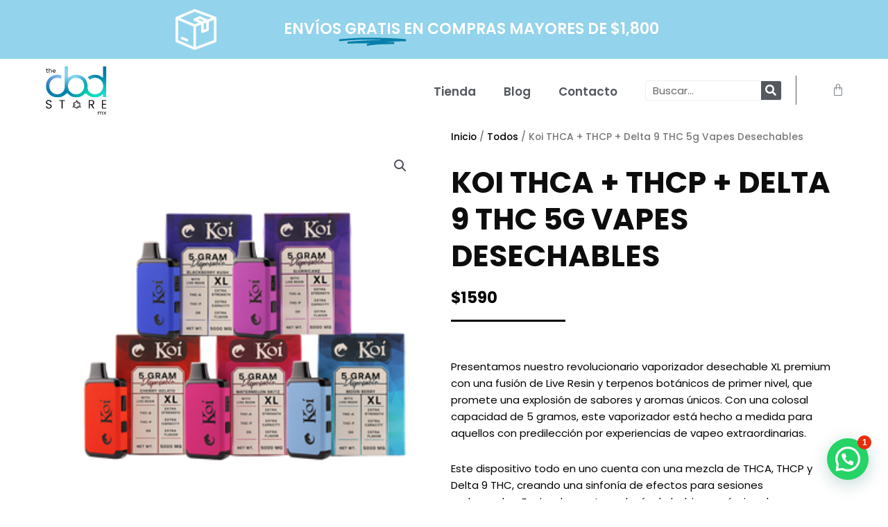

--- FILE ---
content_type: text/html; charset=UTF-8
request_url: https://thecbdstore.mx/producto/koi-thca-thcp-delta-9-thc-5g-vapes-desechables/
body_size: 41669
content:
<!DOCTYPE html>
<html dir="ltr" lang="es" prefix="og: https://ogp.me/ns#">
<head>
<meta charset="UTF-8">
<meta name="viewport" content="width=device-width, initial-scale=1">
	<link rel="profile" href="https://gmpg.org/xfn/11"> 
	<title>Koi THCA + THCP + Delta 9 THC 5g Vapes Desechables - CBD Store</title>
	<style>img:is([sizes="auto" i], [sizes^="auto," i]) { contain-intrinsic-size: 3000px 1500px }</style>
	
		<!-- All in One SEO 4.8.9 - aioseo.com -->
	<meta name="description" content="Presentamos nuestro revolucionario vaporizador desechable XL premium con una fusión de Live Resin y terpenos botánicos de primer nivel, que promete una explosión de sabores y aromas únicos. Con una colosal capacidad de 5 gramos, este vaporizador está hecho a medida para aquellos con predilección por experiencias de vapeo extraordinarias. Este dispositivo todo en uno cuenta con una mezcla de THCA, THCP y Delta 9 THC, creando una sinfonía de efectos para sesiones prolongadas. Equipada con tecnología de bobina cerámica de vanguardia y una batería recargable de 380 mAh, cada calada garantiza una producción de nubes nada menos que espectacular. Embárcate en un viaje de sabores con cinco elegantes perfiles de terpenos que caben fácilmente en la palma de tu mano. Nuestros vaporizadores Koi Live Resin se someten a rigurosas pruebas de laboratorio de terceros para garantizar el cumplimiento y la pureza, ¡porque su experiencia de vapeo no merece más que lo mejor!" />
	<meta name="robots" content="max-image-preview:large" />
	<link rel="canonical" href="https://thecbdstore.mx/producto/koi-thca-thcp-delta-9-thc-5g-vapes-desechables/" />
	<meta name="generator" content="All in One SEO (AIOSEO) 4.8.9" />
		<meta property="og:locale" content="es_MX" />
		<meta property="og:site_name" content="CBD Store -" />
		<meta property="og:type" content="article" />
		<meta property="og:title" content="Koi THCA + THCP + Delta 9 THC 5g Vapes Desechables - CBD Store" />
		<meta property="og:description" content="Presentamos nuestro revolucionario vaporizador desechable XL premium con una fusión de Live Resin y terpenos botánicos de primer nivel, que promete una explosión de sabores y aromas únicos. Con una colosal capacidad de 5 gramos, este vaporizador está hecho a medida para aquellos con predilección por experiencias de vapeo extraordinarias. Este dispositivo todo en uno cuenta con una mezcla de THCA, THCP y Delta 9 THC, creando una sinfonía de efectos para sesiones prolongadas. Equipada con tecnología de bobina cerámica de vanguardia y una batería recargable de 380 mAh, cada calada garantiza una producción de nubes nada menos que espectacular. Embárcate en un viaje de sabores con cinco elegantes perfiles de terpenos que caben fácilmente en la palma de tu mano. Nuestros vaporizadores Koi Live Resin se someten a rigurosas pruebas de laboratorio de terceros para garantizar el cumplimiento y la pureza, ¡porque su experiencia de vapeo no merece más que lo mejor!" />
		<meta property="og:url" content="https://thecbdstore.mx/producto/koi-thca-thcp-delta-9-thc-5g-vapes-desechables/" />
		<meta property="og:image" content="https://thecbdstore.mx/wp-content/uploads/2021/08/theCBDstore-Logo-05.svg" />
		<meta property="og:image:secure_url" content="https://thecbdstore.mx/wp-content/uploads/2021/08/theCBDstore-Logo-05.svg" />
		<meta property="article:published_time" content="2024-02-16T20:13:33+00:00" />
		<meta property="article:modified_time" content="2026-01-19T22:09:53+00:00" />
		<meta property="article:publisher" content="https://www.facebook.com/Thecbdstoremx-110095911348268" />
		<meta name="twitter:card" content="summary" />
		<meta name="twitter:title" content="Koi THCA + THCP + Delta 9 THC 5g Vapes Desechables - CBD Store" />
		<meta name="twitter:description" content="Presentamos nuestro revolucionario vaporizador desechable XL premium con una fusión de Live Resin y terpenos botánicos de primer nivel, que promete una explosión de sabores y aromas únicos. Con una colosal capacidad de 5 gramos, este vaporizador está hecho a medida para aquellos con predilección por experiencias de vapeo extraordinarias. Este dispositivo todo en uno cuenta con una mezcla de THCA, THCP y Delta 9 THC, creando una sinfonía de efectos para sesiones prolongadas. Equipada con tecnología de bobina cerámica de vanguardia y una batería recargable de 380 mAh, cada calada garantiza una producción de nubes nada menos que espectacular. Embárcate en un viaje de sabores con cinco elegantes perfiles de terpenos que caben fácilmente en la palma de tu mano. Nuestros vaporizadores Koi Live Resin se someten a rigurosas pruebas de laboratorio de terceros para garantizar el cumplimiento y la pureza, ¡porque su experiencia de vapeo no merece más que lo mejor!" />
		<meta name="twitter:image" content="https://thecbdstore.mx/wp-content/uploads/2021/08/theCBDstore-Logo-05.svg" />
		<script type="application/ld+json" class="aioseo-schema">
			{"@context":"https:\/\/schema.org","@graph":[{"@type":"BreadcrumbList","@id":"https:\/\/thecbdstore.mx\/producto\/koi-thca-thcp-delta-9-thc-5g-vapes-desechables\/#breadcrumblist","itemListElement":[{"@type":"ListItem","@id":"https:\/\/thecbdstore.mx#listItem","position":1,"name":"Inicio","item":"https:\/\/thecbdstore.mx","nextItem":{"@type":"ListItem","@id":"https:\/\/thecbdstore.mx\/tienda\/#listItem","name":"Tienda"}},{"@type":"ListItem","@id":"https:\/\/thecbdstore.mx\/tienda\/#listItem","position":2,"name":"Tienda","item":"https:\/\/thecbdstore.mx\/tienda\/","nextItem":{"@type":"ListItem","@id":"https:\/\/thecbdstore.mx\/categoria-producto\/todos\/#listItem","name":"Todos"},"previousItem":{"@type":"ListItem","@id":"https:\/\/thecbdstore.mx#listItem","name":"Inicio"}},{"@type":"ListItem","@id":"https:\/\/thecbdstore.mx\/categoria-producto\/todos\/#listItem","position":3,"name":"Todos","item":"https:\/\/thecbdstore.mx\/categoria-producto\/todos\/","nextItem":{"@type":"ListItem","@id":"https:\/\/thecbdstore.mx\/producto\/koi-thca-thcp-delta-9-thc-5g-vapes-desechables\/#listItem","name":"Koi THCA + THCP + Delta 9 THC 5g Vapes Desechables"},"previousItem":{"@type":"ListItem","@id":"https:\/\/thecbdstore.mx\/tienda\/#listItem","name":"Tienda"}},{"@type":"ListItem","@id":"https:\/\/thecbdstore.mx\/producto\/koi-thca-thcp-delta-9-thc-5g-vapes-desechables\/#listItem","position":4,"name":"Koi THCA + THCP + Delta 9 THC 5g Vapes Desechables","previousItem":{"@type":"ListItem","@id":"https:\/\/thecbdstore.mx\/categoria-producto\/todos\/#listItem","name":"Todos"}}]},{"@type":"ItemPage","@id":"https:\/\/thecbdstore.mx\/producto\/koi-thca-thcp-delta-9-thc-5g-vapes-desechables\/#itempage","url":"https:\/\/thecbdstore.mx\/producto\/koi-thca-thcp-delta-9-thc-5g-vapes-desechables\/","name":"Koi THCA + THCP + Delta 9 THC 5g Vapes Desechables - CBD Store","description":"Presentamos nuestro revolucionario vaporizador desechable XL premium con una fusi\u00f3n de Live Resin y terpenos bot\u00e1nicos de primer nivel, que promete una explosi\u00f3n de sabores y aromas \u00fanicos. Con una colosal capacidad de 5 gramos, este vaporizador est\u00e1 hecho a medida para aquellos con predilecci\u00f3n por experiencias de vapeo extraordinarias. Este dispositivo todo en uno cuenta con una mezcla de THCA, THCP y Delta 9 THC, creando una sinfon\u00eda de efectos para sesiones prolongadas. Equipada con tecnolog\u00eda de bobina cer\u00e1mica de vanguardia y una bater\u00eda recargable de 380 mAh, cada calada garantiza una producci\u00f3n de nubes nada menos que espectacular. Emb\u00e1rcate en un viaje de sabores con cinco elegantes perfiles de terpenos que caben f\u00e1cilmente en la palma de tu mano. Nuestros vaporizadores Koi Live Resin se someten a rigurosas pruebas de laboratorio de terceros para garantizar el cumplimiento y la pureza, \u00a1porque su experiencia de vapeo no merece m\u00e1s que lo mejor!","inLanguage":"es-MX","isPartOf":{"@id":"https:\/\/thecbdstore.mx\/#website"},"breadcrumb":{"@id":"https:\/\/thecbdstore.mx\/producto\/koi-thca-thcp-delta-9-thc-5g-vapes-desechables\/#breadcrumblist"},"image":{"@type":"ImageObject","url":"https:\/\/thecbdstore.mx\/wp-content\/uploads\/2024\/02\/KOI-5-GMS-THCA-THCP-D9-THE-CBD-STORE-MX.3.webp","@id":"https:\/\/thecbdstore.mx\/producto\/koi-thca-thcp-delta-9-thc-5g-vapes-desechables\/#mainImage","width":300,"height":300,"caption":"KOI 5 GMS THCA THCP D9 THE CBD STORE MX"},"primaryImageOfPage":{"@id":"https:\/\/thecbdstore.mx\/producto\/koi-thca-thcp-delta-9-thc-5g-vapes-desechables\/#mainImage"},"datePublished":"2024-02-16T20:13:33+00:00","dateModified":"2026-01-19T22:09:53+00:00"},{"@type":"Organization","@id":"https:\/\/thecbdstore.mx\/#organization","name":"CBD Store","url":"https:\/\/thecbdstore.mx\/","telephone":"+525574593214","logo":{"@type":"ImageObject","url":"https:\/\/thecbdstore.mx\/wp-content\/uploads\/2021\/08\/theCBDstore-Logo-05.svg","@id":"https:\/\/thecbdstore.mx\/producto\/koi-thca-thcp-delta-9-thc-5g-vapes-desechables\/#organizationLogo","width":1200,"height":975},"image":{"@id":"https:\/\/thecbdstore.mx\/producto\/koi-thca-thcp-delta-9-thc-5g-vapes-desechables\/#organizationLogo"},"sameAs":["https:\/\/www.facebook.com\/Thecbdstoremx-110095911348268","https:\/\/www.instagram.com\/thecbdstore.mx\/"]},{"@type":"WebSite","@id":"https:\/\/thecbdstore.mx\/#website","url":"https:\/\/thecbdstore.mx\/","name":"CBD Store","inLanguage":"es-MX","publisher":{"@id":"https:\/\/thecbdstore.mx\/#organization"}}]}
		</script>
		<!-- All in One SEO -->

<link rel='dns-prefetch' href='//www.googletagmanager.com' />
<link rel='dns-prefetch' href='//js.hs-scripts.com' />
<link rel='dns-prefetch' href='//fonts.googleapis.com' />
<link rel="alternate" type="application/rss+xml" title="CBD Store &raquo; Feed" href="https://thecbdstore.mx/feed/" />
<link rel="alternate" type="application/rss+xml" title="CBD Store &raquo; RSS de los comentarios" href="https://thecbdstore.mx/comments/feed/" />
<script>
window._wpemojiSettings = {"baseUrl":"https:\/\/s.w.org\/images\/core\/emoji\/16.0.1\/72x72\/","ext":".png","svgUrl":"https:\/\/s.w.org\/images\/core\/emoji\/16.0.1\/svg\/","svgExt":".svg","source":{"concatemoji":"https:\/\/thecbdstore.mx\/wp-includes\/js\/wp-emoji-release.min.js?ver=6.8.3"}};
/*! This file is auto-generated */
!function(s,n){var o,i,e;function c(e){try{var t={supportTests:e,timestamp:(new Date).valueOf()};sessionStorage.setItem(o,JSON.stringify(t))}catch(e){}}function p(e,t,n){e.clearRect(0,0,e.canvas.width,e.canvas.height),e.fillText(t,0,0);var t=new Uint32Array(e.getImageData(0,0,e.canvas.width,e.canvas.height).data),a=(e.clearRect(0,0,e.canvas.width,e.canvas.height),e.fillText(n,0,0),new Uint32Array(e.getImageData(0,0,e.canvas.width,e.canvas.height).data));return t.every(function(e,t){return e===a[t]})}function u(e,t){e.clearRect(0,0,e.canvas.width,e.canvas.height),e.fillText(t,0,0);for(var n=e.getImageData(16,16,1,1),a=0;a<n.data.length;a++)if(0!==n.data[a])return!1;return!0}function f(e,t,n,a){switch(t){case"flag":return n(e,"\ud83c\udff3\ufe0f\u200d\u26a7\ufe0f","\ud83c\udff3\ufe0f\u200b\u26a7\ufe0f")?!1:!n(e,"\ud83c\udde8\ud83c\uddf6","\ud83c\udde8\u200b\ud83c\uddf6")&&!n(e,"\ud83c\udff4\udb40\udc67\udb40\udc62\udb40\udc65\udb40\udc6e\udb40\udc67\udb40\udc7f","\ud83c\udff4\u200b\udb40\udc67\u200b\udb40\udc62\u200b\udb40\udc65\u200b\udb40\udc6e\u200b\udb40\udc67\u200b\udb40\udc7f");case"emoji":return!a(e,"\ud83e\udedf")}return!1}function g(e,t,n,a){var r="undefined"!=typeof WorkerGlobalScope&&self instanceof WorkerGlobalScope?new OffscreenCanvas(300,150):s.createElement("canvas"),o=r.getContext("2d",{willReadFrequently:!0}),i=(o.textBaseline="top",o.font="600 32px Arial",{});return e.forEach(function(e){i[e]=t(o,e,n,a)}),i}function t(e){var t=s.createElement("script");t.src=e,t.defer=!0,s.head.appendChild(t)}"undefined"!=typeof Promise&&(o="wpEmojiSettingsSupports",i=["flag","emoji"],n.supports={everything:!0,everythingExceptFlag:!0},e=new Promise(function(e){s.addEventListener("DOMContentLoaded",e,{once:!0})}),new Promise(function(t){var n=function(){try{var e=JSON.parse(sessionStorage.getItem(o));if("object"==typeof e&&"number"==typeof e.timestamp&&(new Date).valueOf()<e.timestamp+604800&&"object"==typeof e.supportTests)return e.supportTests}catch(e){}return null}();if(!n){if("undefined"!=typeof Worker&&"undefined"!=typeof OffscreenCanvas&&"undefined"!=typeof URL&&URL.createObjectURL&&"undefined"!=typeof Blob)try{var e="postMessage("+g.toString()+"("+[JSON.stringify(i),f.toString(),p.toString(),u.toString()].join(",")+"));",a=new Blob([e],{type:"text/javascript"}),r=new Worker(URL.createObjectURL(a),{name:"wpTestEmojiSupports"});return void(r.onmessage=function(e){c(n=e.data),r.terminate(),t(n)})}catch(e){}c(n=g(i,f,p,u))}t(n)}).then(function(e){for(var t in e)n.supports[t]=e[t],n.supports.everything=n.supports.everything&&n.supports[t],"flag"!==t&&(n.supports.everythingExceptFlag=n.supports.everythingExceptFlag&&n.supports[t]);n.supports.everythingExceptFlag=n.supports.everythingExceptFlag&&!n.supports.flag,n.DOMReady=!1,n.readyCallback=function(){n.DOMReady=!0}}).then(function(){return e}).then(function(){var e;n.supports.everything||(n.readyCallback(),(e=n.source||{}).concatemoji?t(e.concatemoji):e.wpemoji&&e.twemoji&&(t(e.twemoji),t(e.wpemoji)))}))}((window,document),window._wpemojiSettings);
</script>
<link rel='stylesheet' id='astra-theme-css-css' href='https://thecbdstore.mx/wp-content/themes/astra/assets/css/minified/main.min.css?ver=4.11.13' media='all' />
<style id='astra-theme-css-inline-css'>
.ast-no-sidebar .entry-content .alignfull {margin-left: calc( -50vw + 50%);margin-right: calc( -50vw + 50%);max-width: 100vw;width: 100vw;}.ast-no-sidebar .entry-content .alignwide {margin-left: calc(-41vw + 50%);margin-right: calc(-41vw + 50%);max-width: unset;width: unset;}.ast-no-sidebar .entry-content .alignfull .alignfull,.ast-no-sidebar .entry-content .alignfull .alignwide,.ast-no-sidebar .entry-content .alignwide .alignfull,.ast-no-sidebar .entry-content .alignwide .alignwide,.ast-no-sidebar .entry-content .wp-block-column .alignfull,.ast-no-sidebar .entry-content .wp-block-column .alignwide{width: 100%;margin-left: auto;margin-right: auto;}.wp-block-gallery,.blocks-gallery-grid {margin: 0;}.wp-block-separator {max-width: 100px;}.wp-block-separator.is-style-wide,.wp-block-separator.is-style-dots {max-width: none;}.entry-content .has-2-columns .wp-block-column:first-child {padding-right: 10px;}.entry-content .has-2-columns .wp-block-column:last-child {padding-left: 10px;}@media (max-width: 782px) {.entry-content .wp-block-columns .wp-block-column {flex-basis: 100%;}.entry-content .has-2-columns .wp-block-column:first-child {padding-right: 0;}.entry-content .has-2-columns .wp-block-column:last-child {padding-left: 0;}}body .entry-content .wp-block-latest-posts {margin-left: 0;}body .entry-content .wp-block-latest-posts li {list-style: none;}.ast-no-sidebar .ast-container .entry-content .wp-block-latest-posts {margin-left: 0;}.ast-header-break-point .entry-content .alignwide {margin-left: auto;margin-right: auto;}.entry-content .blocks-gallery-item img {margin-bottom: auto;}.wp-block-pullquote {border-top: 4px solid #555d66;border-bottom: 4px solid #555d66;color: #40464d;}:root{--ast-post-nav-space:0;--ast-container-default-xlg-padding:6.67em;--ast-container-default-lg-padding:5.67em;--ast-container-default-slg-padding:4.34em;--ast-container-default-md-padding:3.34em;--ast-container-default-sm-padding:6.67em;--ast-container-default-xs-padding:2.4em;--ast-container-default-xxs-padding:1.4em;--ast-code-block-background:#EEEEEE;--ast-comment-inputs-background:#FAFAFA;--ast-normal-container-width:1140px;--ast-narrow-container-width:750px;--ast-blog-title-font-weight:normal;--ast-blog-meta-weight:inherit;--ast-global-color-primary:var(--ast-global-color-5);--ast-global-color-secondary:var(--ast-global-color-4);--ast-global-color-alternate-background:var(--ast-global-color-7);--ast-global-color-subtle-background:var(--ast-global-color-6);--ast-bg-style-guide:#F8FAFC;--ast-shadow-style-guide:0px 0px 4px 0 #00000057;--ast-global-dark-bg-style:#fff;--ast-global-dark-lfs:#fbfbfb;--ast-widget-bg-color:#fafafa;--ast-wc-container-head-bg-color:#fbfbfb;--ast-title-layout-bg:#eeeeee;--ast-search-border-color:#e7e7e7;--ast-lifter-hover-bg:#e6e6e6;--ast-gallery-block-color:#000;--srfm-color-input-label:var(--ast-global-color-2);}html{font-size:93.75%;}a,.page-title{color:#0170b9;}a:hover,a:focus{color:var(--ast-global-color-1);}body,button,input,select,textarea,.ast-button,.ast-custom-button{font-family:'Poppins',sans-serif;font-weight:400;font-size:15px;font-size:1rem;line-height:var(--ast-body-line-height,1.65em);}blockquote{color:#000000;}h1,h2,h3,h4,h5,h6,.entry-content :where(h1,h2,h3,h4,h5,h6),.site-title,.site-title a{font-family:'Poppins',sans-serif;font-weight:400;}.ast-site-identity .site-title a{color:var(--ast-global-color-2);}.site-title{font-size:35px;font-size:2.3333333333333rem;display:block;}.site-header .site-description{font-size:15px;font-size:1rem;display:none;}.entry-title{font-size:26px;font-size:1.7333333333333rem;}.archive .ast-article-post .ast-article-inner,.blog .ast-article-post .ast-article-inner,.archive .ast-article-post .ast-article-inner:hover,.blog .ast-article-post .ast-article-inner:hover{overflow:hidden;}h1,.entry-content :where(h1){font-size:40px;font-size:2.6666666666667rem;font-weight:400;font-family:'Poppins',sans-serif;line-height:1.4em;}h2,.entry-content :where(h2){font-size:32px;font-size:2.1333333333333rem;font-weight:400;font-family:'Poppins',sans-serif;line-height:1.3em;}h3,.entry-content :where(h3){font-size:26px;font-size:1.7333333333333rem;font-weight:400;font-family:'Poppins',sans-serif;line-height:1.3em;}h4,.entry-content :where(h4){font-size:24px;font-size:1.6rem;line-height:1.2em;font-weight:400;font-family:'Poppins',sans-serif;}h5,.entry-content :where(h5){font-size:20px;font-size:1.3333333333333rem;line-height:1.2em;font-weight:400;font-family:'Poppins',sans-serif;}h6,.entry-content :where(h6){font-size:16px;font-size:1.0666666666667rem;line-height:1.25em;font-weight:400;font-family:'Poppins',sans-serif;}::selection{background-color:#0170b9;color:#ffffff;}body,h1,h2,h3,h4,h5,h6,.entry-title a,.entry-content :where(h1,h2,h3,h4,h5,h6){color:#000000;}.tagcloud a:hover,.tagcloud a:focus,.tagcloud a.current-item{color:#ffffff;border-color:#0170b9;background-color:#0170b9;}input:focus,input[type="text"]:focus,input[type="email"]:focus,input[type="url"]:focus,input[type="password"]:focus,input[type="reset"]:focus,input[type="search"]:focus,textarea:focus{border-color:#0170b9;}input[type="radio"]:checked,input[type=reset],input[type="checkbox"]:checked,input[type="checkbox"]:hover:checked,input[type="checkbox"]:focus:checked,input[type=range]::-webkit-slider-thumb{border-color:#0170b9;background-color:#0170b9;box-shadow:none;}.site-footer a:hover + .post-count,.site-footer a:focus + .post-count{background:#0170b9;border-color:#0170b9;}.single .nav-links .nav-previous,.single .nav-links .nav-next{color:#0170b9;}.entry-meta,.entry-meta *{line-height:1.45;color:#0170b9;}.entry-meta a:not(.ast-button):hover,.entry-meta a:not(.ast-button):hover *,.entry-meta a:not(.ast-button):focus,.entry-meta a:not(.ast-button):focus *,.page-links > .page-link,.page-links .page-link:hover,.post-navigation a:hover{color:var(--ast-global-color-1);}#cat option,.secondary .calendar_wrap thead a,.secondary .calendar_wrap thead a:visited{color:#0170b9;}.secondary .calendar_wrap #today,.ast-progress-val span{background:#0170b9;}.secondary a:hover + .post-count,.secondary a:focus + .post-count{background:#0170b9;border-color:#0170b9;}.calendar_wrap #today > a{color:#ffffff;}.page-links .page-link,.single .post-navigation a{color:#0170b9;}.ast-search-menu-icon .search-form button.search-submit{padding:0 4px;}.ast-search-menu-icon form.search-form{padding-right:0;}.ast-search-menu-icon.slide-search input.search-field{width:0;}.ast-header-search .ast-search-menu-icon.ast-dropdown-active .search-form,.ast-header-search .ast-search-menu-icon.ast-dropdown-active .search-field:focus{transition:all 0.2s;}.search-form input.search-field:focus{outline:none;}.widget-title,.widget .wp-block-heading{font-size:21px;font-size:1.4rem;color:#000000;}#secondary,#secondary button,#secondary input,#secondary select,#secondary textarea{font-size:15px;font-size:1rem;}.ast-single-post .entry-content a,.ast-comment-content a:not(.ast-comment-edit-reply-wrap a),.woocommerce-js .woocommerce-product-details__short-description a{text-decoration:underline;}.ast-single-post .wp-block-button .wp-block-button__link,.ast-single-post .elementor-widget-button .elementor-button,a.ast-post-filter-single,.ast-single-post .wp-block-button.is-style-outline .wp-block-button__link,div.ast-custom-button,.ast-single-post .ast-comment-content .comment-reply-link,.ast-single-post .ast-comment-content .comment-edit-link,.entry-content [CLASS*="wc-block"] .wc-block-components-button,.entry-content [CLASS*="wc-block"] .wc-block-components-totals-coupon-link,.entry-content [CLASS*="wc-block"] .wc-block-components-product-name{text-decoration:none;}.ast-search-menu-icon.slide-search a:focus-visible:focus-visible,.astra-search-icon:focus-visible,#close:focus-visible,a:focus-visible,.ast-menu-toggle:focus-visible,.site .skip-link:focus-visible,.wp-block-loginout input:focus-visible,.wp-block-search.wp-block-search__button-inside .wp-block-search__inside-wrapper,.ast-header-navigation-arrow:focus-visible,.woocommerce .wc-proceed-to-checkout > .checkout-button:focus-visible,.woocommerce .woocommerce-MyAccount-navigation ul li a:focus-visible,.ast-orders-table__row .ast-orders-table__cell:focus-visible,.woocommerce .woocommerce-order-details .order-again > .button:focus-visible,.woocommerce .woocommerce-message a.button.wc-forward:focus-visible,.woocommerce #minus_qty:focus-visible,.woocommerce #plus_qty:focus-visible,a#ast-apply-coupon:focus-visible,.woocommerce .woocommerce-info a:focus-visible,.woocommerce .astra-shop-summary-wrap a:focus-visible,.woocommerce a.wc-forward:focus-visible,#ast-apply-coupon:focus-visible,.woocommerce-js .woocommerce-mini-cart-item a.remove:focus-visible,#close:focus-visible,.button.search-submit:focus-visible,#search_submit:focus,.normal-search:focus-visible,.ast-header-account-wrap:focus-visible,.woocommerce .ast-on-card-button.ast-quick-view-trigger:focus,.astra-cart-drawer-close:focus,.ast-single-variation:focus,.ast-woocommerce-product-gallery__image:focus,.ast-button:focus,.woocommerce-product-gallery--with-images [data-controls="prev"]:focus-visible,.woocommerce-product-gallery--with-images [data-controls="next"]:focus-visible{outline-style:dotted;outline-color:inherit;outline-width:thin;}input:focus,input[type="text"]:focus,input[type="email"]:focus,input[type="url"]:focus,input[type="password"]:focus,input[type="reset"]:focus,input[type="search"]:focus,input[type="number"]:focus,textarea:focus,.wp-block-search__input:focus,[data-section="section-header-mobile-trigger"] .ast-button-wrap .ast-mobile-menu-trigger-minimal:focus,.ast-mobile-popup-drawer.active .menu-toggle-close:focus,.woocommerce-ordering select.orderby:focus,#ast-scroll-top:focus,#coupon_code:focus,.woocommerce-page #comment:focus,.woocommerce #reviews #respond input#submit:focus,.woocommerce a.add_to_cart_button:focus,.woocommerce .button.single_add_to_cart_button:focus,.woocommerce .woocommerce-cart-form button:focus,.woocommerce .woocommerce-cart-form__cart-item .quantity .qty:focus,.woocommerce .woocommerce-billing-fields .woocommerce-billing-fields__field-wrapper .woocommerce-input-wrapper > .input-text:focus,.woocommerce #order_comments:focus,.woocommerce #place_order:focus,.woocommerce .woocommerce-address-fields .woocommerce-address-fields__field-wrapper .woocommerce-input-wrapper > .input-text:focus,.woocommerce .woocommerce-MyAccount-content form button:focus,.woocommerce .woocommerce-MyAccount-content .woocommerce-EditAccountForm .woocommerce-form-row .woocommerce-Input.input-text:focus,.woocommerce .ast-woocommerce-container .woocommerce-pagination ul.page-numbers li a:focus,body #content .woocommerce form .form-row .select2-container--default .select2-selection--single:focus,#ast-coupon-code:focus,.woocommerce.woocommerce-js .quantity input[type=number]:focus,.woocommerce-js .woocommerce-mini-cart-item .quantity input[type=number]:focus,.woocommerce p#ast-coupon-trigger:focus{border-style:dotted;border-color:inherit;border-width:thin;}input{outline:none;}.woocommerce-js input[type=text]:focus,.woocommerce-js input[type=email]:focus,.woocommerce-js textarea:focus,input[type=number]:focus,.comments-area textarea#comment:focus,.comments-area textarea#comment:active,.comments-area .ast-comment-formwrap input[type="text"]:focus,.comments-area .ast-comment-formwrap input[type="text"]:active{outline-style:unset;outline-color:inherit;outline-width:thin;}.ast-logo-title-inline .site-logo-img{padding-right:1em;}.site-logo-img img{ transition:all 0.2s linear;}body .ast-oembed-container *{position:absolute;top:0;width:100%;height:100%;left:0;}body .wp-block-embed-pocket-casts .ast-oembed-container *{position:unset;}.ast-single-post-featured-section + article {margin-top: 2em;}.site-content .ast-single-post-featured-section img {width: 100%;overflow: hidden;object-fit: cover;}.site > .ast-single-related-posts-container {margin-top: 0;}@media (min-width: 922px) {.ast-desktop .ast-container--narrow {max-width: var(--ast-narrow-container-width);margin: 0 auto;}}#secondary {margin: 4em 0 2.5em;word-break: break-word;line-height: 2;}#secondary li {margin-bottom: 0.25em;}#secondary li:last-child {margin-bottom: 0;}@media (max-width: 768px) {.js_active .ast-plain-container.ast-single-post #secondary {margin-top: 1.5em;}}.ast-separate-container.ast-two-container #secondary .widget {background-color: #fff;padding: 2em;margin-bottom: 2em;}@media (min-width: 993px) {.ast-left-sidebar #secondary {padding-right: 60px;}.ast-right-sidebar #secondary {padding-left: 60px;}}@media (max-width: 993px) {.ast-right-sidebar #secondary {padding-left: 30px;}.ast-left-sidebar #secondary {padding-right: 30px;}}@media (max-width:921.9px){#ast-desktop-header{display:none;}}@media (min-width:922px){#ast-mobile-header{display:none;}}@media( max-width: 420px ) {.single .nav-links .nav-previous,.single .nav-links .nav-next {width: 100%;text-align: center;}}.wp-block-buttons.aligncenter{justify-content:center;}@media (max-width:921px){.ast-theme-transparent-header #primary,.ast-theme-transparent-header #secondary{padding:0;}}@media (max-width:921px){.ast-plain-container.ast-no-sidebar #primary{padding:0;}}.ast-plain-container.ast-no-sidebar #primary{margin-top:0;margin-bottom:0;}@media (min-width:1200px){.wp-block-group .has-background{padding:20px;}}@media (min-width:1200px){.ast-plain-container.ast-right-sidebar .entry-content .wp-block-group.alignwide,.ast-plain-container.ast-left-sidebar .entry-content .wp-block-group.alignwide,.ast-plain-container.ast-right-sidebar .entry-content .wp-block-group.alignfull,.ast-plain-container.ast-left-sidebar .entry-content .wp-block-group.alignfull{padding-left:20px;padding-right:20px;}}@media (min-width:1200px){.wp-block-cover-image.alignwide .wp-block-cover__inner-container,.wp-block-cover.alignwide .wp-block-cover__inner-container,.wp-block-cover-image.alignfull .wp-block-cover__inner-container,.wp-block-cover.alignfull .wp-block-cover__inner-container{width:100%;}}.wp-block-columns{margin-bottom:unset;}.wp-block-image.size-full{margin:2rem 0;}.wp-block-separator.has-background{padding:0;}.wp-block-gallery{margin-bottom:1.6em;}.wp-block-group{padding-top:4em;padding-bottom:4em;}.wp-block-group__inner-container .wp-block-columns:last-child,.wp-block-group__inner-container :last-child,.wp-block-table table{margin-bottom:0;}.blocks-gallery-grid{width:100%;}.wp-block-navigation-link__content{padding:5px 0;}.wp-block-group .wp-block-group .has-text-align-center,.wp-block-group .wp-block-column .has-text-align-center{max-width:100%;}.has-text-align-center{margin:0 auto;}@media (min-width:1200px){.wp-block-cover__inner-container,.alignwide .wp-block-group__inner-container,.alignfull .wp-block-group__inner-container{max-width:1200px;margin:0 auto;}.wp-block-group.alignnone,.wp-block-group.aligncenter,.wp-block-group.alignleft,.wp-block-group.alignright,.wp-block-group.alignwide,.wp-block-columns.alignwide{margin:2rem 0 1rem 0;}}@media (max-width:1200px){.wp-block-group{padding:3em;}.wp-block-group .wp-block-group{padding:1.5em;}.wp-block-columns,.wp-block-column{margin:1rem 0;}}@media (min-width:921px){.wp-block-columns .wp-block-group{padding:2em;}}@media (max-width:544px){.wp-block-cover-image .wp-block-cover__inner-container,.wp-block-cover .wp-block-cover__inner-container{width:unset;}.wp-block-cover,.wp-block-cover-image{padding:2em 0;}.wp-block-group,.wp-block-cover{padding:2em;}.wp-block-media-text__media img,.wp-block-media-text__media video{width:unset;max-width:100%;}.wp-block-media-text.has-background .wp-block-media-text__content{padding:1em;}}.wp-block-image.aligncenter{margin-left:auto;margin-right:auto;}.wp-block-table.aligncenter{margin-left:auto;margin-right:auto;}@media (min-width:544px){.entry-content .wp-block-media-text.has-media-on-the-right .wp-block-media-text__content{padding:0 8% 0 0;}.entry-content .wp-block-media-text .wp-block-media-text__content{padding:0 0 0 8%;}.ast-plain-container .site-content .entry-content .has-custom-content-position.is-position-bottom-left > *,.ast-plain-container .site-content .entry-content .has-custom-content-position.is-position-bottom-right > *,.ast-plain-container .site-content .entry-content .has-custom-content-position.is-position-top-left > *,.ast-plain-container .site-content .entry-content .has-custom-content-position.is-position-top-right > *,.ast-plain-container .site-content .entry-content .has-custom-content-position.is-position-center-right > *,.ast-plain-container .site-content .entry-content .has-custom-content-position.is-position-center-left > *{margin:0;}}@media (max-width:544px){.entry-content .wp-block-media-text .wp-block-media-text__content{padding:8% 0;}.wp-block-media-text .wp-block-media-text__media img{width:auto;max-width:100%;}}.wp-block-button.is-style-outline .wp-block-button__link{border-color:#0170b9;}div.wp-block-button.is-style-outline > .wp-block-button__link:not(.has-text-color),div.wp-block-button.wp-block-button__link.is-style-outline:not(.has-text-color){color:#0170b9;}.wp-block-button.is-style-outline .wp-block-button__link:hover,.wp-block-buttons .wp-block-button.is-style-outline .wp-block-button__link:focus,.wp-block-buttons .wp-block-button.is-style-outline > .wp-block-button__link:not(.has-text-color):hover,.wp-block-buttons .wp-block-button.wp-block-button__link.is-style-outline:not(.has-text-color):hover{color:#ffffff;background-color:var(--ast-global-color-1);border-color:var(--ast-global-color-1);}.post-page-numbers.current .page-link,.ast-pagination .page-numbers.current{color:#ffffff;border-color:#0170b9;background-color:#0170b9;}@media (min-width:544px){.entry-content > .alignleft{margin-right:20px;}.entry-content > .alignright{margin-left:20px;}}.wp-block-button.is-style-outline .wp-block-button__link.wp-element-button,.ast-outline-button{border-color:#0170b9;font-family:inherit;font-weight:inherit;line-height:1em;border-top-left-radius:25px;border-top-right-radius:25px;border-bottom-right-radius:25px;border-bottom-left-radius:25px;}.wp-block-buttons .wp-block-button.is-style-outline > .wp-block-button__link:not(.has-text-color),.wp-block-buttons .wp-block-button.wp-block-button__link.is-style-outline:not(.has-text-color),.ast-outline-button{color:#0170b9;}.wp-block-button.is-style-outline .wp-block-button__link:hover,.wp-block-buttons .wp-block-button.is-style-outline .wp-block-button__link:focus,.wp-block-buttons .wp-block-button.is-style-outline > .wp-block-button__link:not(.has-text-color):hover,.wp-block-buttons .wp-block-button.wp-block-button__link.is-style-outline:not(.has-text-color):hover,.ast-outline-button:hover,.ast-outline-button:focus,.wp-block-uagb-buttons-child .uagb-buttons-repeater.ast-outline-button:hover,.wp-block-uagb-buttons-child .uagb-buttons-repeater.ast-outline-button:focus{color:#ffffff;background-color:var(--ast-global-color-1);border-color:var(--ast-global-color-1);}.wp-block-button .wp-block-button__link.wp-element-button.is-style-outline:not(.has-background),.wp-block-button.is-style-outline>.wp-block-button__link.wp-element-button:not(.has-background),.ast-outline-button{background-color:transparent;}.entry-content[data-ast-blocks-layout] > figure{margin-bottom:1em;}h1.widget-title{font-weight:400;}h2.widget-title{font-weight:400;}h3.widget-title{font-weight:400;}.elementor-widget-container .elementor-loop-container .e-loop-item[data-elementor-type="loop-item"]{width:100%;}@media (max-width:921px){.ast-left-sidebar #content > .ast-container{display:flex;flex-direction:column-reverse;width:100%;}.ast-separate-container .ast-article-post,.ast-separate-container .ast-article-single{padding:1.5em 2.14em;}.ast-author-box img.avatar{margin:20px 0 0 0;}}@media (max-width:921px){#secondary.secondary{padding-top:0;}.ast-separate-container.ast-right-sidebar #secondary{padding-left:1em;padding-right:1em;}.ast-separate-container.ast-two-container #secondary{padding-left:0;padding-right:0;}.ast-page-builder-template .entry-header #secondary,.ast-page-builder-template #secondary{margin-top:1.5em;}}@media (max-width:921px){.ast-right-sidebar #primary{padding-right:0;}.ast-page-builder-template.ast-left-sidebar #secondary,.ast-page-builder-template.ast-right-sidebar #secondary{padding-right:20px;padding-left:20px;}.ast-right-sidebar #secondary,.ast-left-sidebar #primary{padding-left:0;}.ast-left-sidebar #secondary{padding-right:0;}}@media (min-width:922px){.ast-separate-container.ast-right-sidebar #primary,.ast-separate-container.ast-left-sidebar #primary{border:0;}.search-no-results.ast-separate-container #primary{margin-bottom:4em;}}@media (min-width:922px){.ast-right-sidebar #primary{border-right:1px solid var(--ast-border-color);}.ast-left-sidebar #primary{border-left:1px solid var(--ast-border-color);}.ast-right-sidebar #secondary{border-left:1px solid var(--ast-border-color);margin-left:-1px;}.ast-left-sidebar #secondary{border-right:1px solid var(--ast-border-color);margin-right:-1px;}.ast-separate-container.ast-two-container.ast-right-sidebar #secondary{padding-left:30px;padding-right:0;}.ast-separate-container.ast-two-container.ast-left-sidebar #secondary{padding-right:30px;padding-left:0;}.ast-separate-container.ast-right-sidebar #secondary,.ast-separate-container.ast-left-sidebar #secondary{border:0;margin-left:auto;margin-right:auto;}.ast-separate-container.ast-two-container #secondary .widget:last-child{margin-bottom:0;}}.wp-block-button .wp-block-button__link{color:#ffffff;}.wp-block-button .wp-block-button__link:hover,.wp-block-button .wp-block-button__link:focus{color:#ffffff;background-color:var(--ast-global-color-1);border-color:var(--ast-global-color-1);}.elementor-widget-heading h1.elementor-heading-title{line-height:1.4em;}.elementor-widget-heading h2.elementor-heading-title{line-height:1.3em;}.elementor-widget-heading h3.elementor-heading-title{line-height:1.3em;}.elementor-widget-heading h4.elementor-heading-title{line-height:1.2em;}.elementor-widget-heading h5.elementor-heading-title{line-height:1.2em;}.elementor-widget-heading h6.elementor-heading-title{line-height:1.25em;}.wp-block-button .wp-block-button__link{border-color:#0170b9;background-color:#0170b9;color:#ffffff;font-family:inherit;font-weight:inherit;line-height:1em;border-top-left-radius:25px;border-top-right-radius:25px;border-bottom-right-radius:25px;border-bottom-left-radius:25px;padding-top:15px;padding-right:30px;padding-bottom:15px;padding-left:30px;}@media (max-width:921px){.wp-block-button .wp-block-button__link{padding-top:14px;padding-right:28px;padding-bottom:14px;padding-left:28px;}}@media (max-width:544px){.wp-block-button .wp-block-button__link{padding-top:12px;padding-right:24px;padding-bottom:12px;padding-left:24px;}}.menu-toggle,button,.ast-button,.ast-custom-button,.button,input#submit,input[type="button"],input[type="submit"],input[type="reset"],form[CLASS*="wp-block-search__"].wp-block-search .wp-block-search__inside-wrapper .wp-block-search__button{border-style:solid;border-top-width:0;border-right-width:0;border-left-width:0;border-bottom-width:0;color:#ffffff;border-color:#0170b9;background-color:#0170b9;padding-top:15px;padding-right:30px;padding-bottom:15px;padding-left:30px;font-family:inherit;font-weight:inherit;line-height:1em;border-top-left-radius:25px;border-top-right-radius:25px;border-bottom-right-radius:25px;border-bottom-left-radius:25px;}button:focus,.menu-toggle:hover,button:hover,.ast-button:hover,.ast-custom-button:hover .button:hover,.ast-custom-button:hover ,input[type=reset]:hover,input[type=reset]:focus,input#submit:hover,input#submit:focus,input[type="button"]:hover,input[type="button"]:focus,input[type="submit"]:hover,input[type="submit"]:focus,form[CLASS*="wp-block-search__"].wp-block-search .wp-block-search__inside-wrapper .wp-block-search__button:hover,form[CLASS*="wp-block-search__"].wp-block-search .wp-block-search__inside-wrapper .wp-block-search__button:focus{color:#ffffff;background-color:var(--ast-global-color-1);border-color:var(--ast-global-color-1);}@media (max-width:921px){.menu-toggle,button,.ast-button,.ast-custom-button,.button,input#submit,input[type="button"],input[type="submit"],input[type="reset"],form[CLASS*="wp-block-search__"].wp-block-search .wp-block-search__inside-wrapper .wp-block-search__button{padding-top:14px;padding-right:28px;padding-bottom:14px;padding-left:28px;}}@media (max-width:544px){.menu-toggle,button,.ast-button,.ast-custom-button,.button,input#submit,input[type="button"],input[type="submit"],input[type="reset"],form[CLASS*="wp-block-search__"].wp-block-search .wp-block-search__inside-wrapper .wp-block-search__button{padding-top:12px;padding-right:24px;padding-bottom:12px;padding-left:24px;}}@media (max-width:921px){.ast-mobile-header-stack .main-header-bar .ast-search-menu-icon{display:inline-block;}.ast-header-break-point.ast-header-custom-item-outside .ast-mobile-header-stack .main-header-bar .ast-search-icon{margin:0;}.ast-comment-avatar-wrap img{max-width:2.5em;}.ast-comment-meta{padding:0 1.8888em 1.3333em;}.ast-separate-container .ast-comment-list li.depth-1{padding:1.5em 2.14em;}.ast-separate-container .comment-respond{padding:2em 2.14em;}}@media (min-width:544px){.ast-container{max-width:100%;}}@media (max-width:544px){.ast-separate-container .ast-article-post,.ast-separate-container .ast-article-single,.ast-separate-container .comments-title,.ast-separate-container .ast-archive-description{padding:1.5em 1em;}.ast-separate-container #content .ast-container{padding-left:0.54em;padding-right:0.54em;}.ast-separate-container .ast-comment-list .bypostauthor{padding:.5em;}.ast-search-menu-icon.ast-dropdown-active .search-field{width:170px;}.ast-separate-container #secondary{padding-top:0;}.ast-separate-container.ast-two-container #secondary .widget{margin-bottom:1.5em;padding-left:1em;padding-right:1em;}} #ast-mobile-header .ast-site-header-cart-li a{pointer-events:none;}body,.ast-separate-container{background-color:#ffffff;background-image:none;}.ast-no-sidebar.ast-separate-container .entry-content .alignfull {margin-left: -6.67em;margin-right: -6.67em;width: auto;}@media (max-width: 1200px) {.ast-no-sidebar.ast-separate-container .entry-content .alignfull {margin-left: -2.4em;margin-right: -2.4em;}}@media (max-width: 768px) {.ast-no-sidebar.ast-separate-container .entry-content .alignfull {margin-left: -2.14em;margin-right: -2.14em;}}@media (max-width: 544px) {.ast-no-sidebar.ast-separate-container .entry-content .alignfull {margin-left: -1em;margin-right: -1em;}}.ast-no-sidebar.ast-separate-container .entry-content .alignwide {margin-left: -20px;margin-right: -20px;}.ast-no-sidebar.ast-separate-container .entry-content .wp-block-column .alignfull,.ast-no-sidebar.ast-separate-container .entry-content .wp-block-column .alignwide {margin-left: auto;margin-right: auto;width: 100%;}@media (max-width:921px){.site-title{display:block;}.site-header .site-description{display:none;}h1,.entry-content :where(h1){font-size:30px;}h2,.entry-content :where(h2){font-size:25px;}h3,.entry-content :where(h3){font-size:20px;}}@media (max-width:544px){.site-title{display:block;}.site-header .site-description{display:none;}h1,.entry-content :where(h1){font-size:30px;}h2,.entry-content :where(h2){font-size:25px;}h3,.entry-content :where(h3){font-size:20px;}}@media (max-width:921px){html{font-size:85.5%;}}@media (max-width:544px){html{font-size:85.5%;}}@media (min-width:922px){.ast-container{max-width:1180px;}}@media (min-width:922px){.site-content .ast-container{display:flex;}}@media (max-width:921px){.site-content .ast-container{flex-direction:column;}}@media (min-width:922px){.main-header-menu .sub-menu .menu-item.ast-left-align-sub-menu:hover > .sub-menu,.main-header-menu .sub-menu .menu-item.ast-left-align-sub-menu.focus > .sub-menu{margin-left:-0px;}}.site .comments-area{padding-bottom:3em;}.wp-block-search {margin-bottom: 20px;}.wp-block-site-tagline {margin-top: 20px;}form.wp-block-search .wp-block-search__input,.wp-block-search.wp-block-search__button-inside .wp-block-search__inside-wrapper {border-color: #eaeaea;background: #fafafa;}.wp-block-search.wp-block-search__button-inside .wp-block-search__inside-wrapper .wp-block-search__input:focus,.wp-block-loginout input:focus {outline: thin dotted;}.wp-block-loginout input:focus {border-color: transparent;} form.wp-block-search .wp-block-search__inside-wrapper .wp-block-search__input {padding: 12px;}form.wp-block-search .wp-block-search__button svg {fill: currentColor;width: 20px;height: 20px;}.wp-block-loginout p label {display: block;}.wp-block-loginout p:not(.login-remember):not(.login-submit) input {width: 100%;}.wp-block-loginout .login-remember input {width: 1.1rem;height: 1.1rem;margin: 0 5px 4px 0;vertical-align: middle;}blockquote {padding: 1.2em;}:root .has-ast-global-color-0-color{color:var(--ast-global-color-0);}:root .has-ast-global-color-0-background-color{background-color:var(--ast-global-color-0);}:root .wp-block-button .has-ast-global-color-0-color{color:var(--ast-global-color-0);}:root .wp-block-button .has-ast-global-color-0-background-color{background-color:var(--ast-global-color-0);}:root .has-ast-global-color-1-color{color:var(--ast-global-color-1);}:root .has-ast-global-color-1-background-color{background-color:var(--ast-global-color-1);}:root .wp-block-button .has-ast-global-color-1-color{color:var(--ast-global-color-1);}:root .wp-block-button .has-ast-global-color-1-background-color{background-color:var(--ast-global-color-1);}:root .has-ast-global-color-2-color{color:var(--ast-global-color-2);}:root .has-ast-global-color-2-background-color{background-color:var(--ast-global-color-2);}:root .wp-block-button .has-ast-global-color-2-color{color:var(--ast-global-color-2);}:root .wp-block-button .has-ast-global-color-2-background-color{background-color:var(--ast-global-color-2);}:root .has-ast-global-color-3-color{color:var(--ast-global-color-3);}:root .has-ast-global-color-3-background-color{background-color:var(--ast-global-color-3);}:root .wp-block-button .has-ast-global-color-3-color{color:var(--ast-global-color-3);}:root .wp-block-button .has-ast-global-color-3-background-color{background-color:var(--ast-global-color-3);}:root .has-ast-global-color-4-color{color:var(--ast-global-color-4);}:root .has-ast-global-color-4-background-color{background-color:var(--ast-global-color-4);}:root .wp-block-button .has-ast-global-color-4-color{color:var(--ast-global-color-4);}:root .wp-block-button .has-ast-global-color-4-background-color{background-color:var(--ast-global-color-4);}:root .has-ast-global-color-5-color{color:var(--ast-global-color-5);}:root .has-ast-global-color-5-background-color{background-color:var(--ast-global-color-5);}:root .wp-block-button .has-ast-global-color-5-color{color:var(--ast-global-color-5);}:root .wp-block-button .has-ast-global-color-5-background-color{background-color:var(--ast-global-color-5);}:root .has-ast-global-color-6-color{color:var(--ast-global-color-6);}:root .has-ast-global-color-6-background-color{background-color:var(--ast-global-color-6);}:root .wp-block-button .has-ast-global-color-6-color{color:var(--ast-global-color-6);}:root .wp-block-button .has-ast-global-color-6-background-color{background-color:var(--ast-global-color-6);}:root .has-ast-global-color-7-color{color:var(--ast-global-color-7);}:root .has-ast-global-color-7-background-color{background-color:var(--ast-global-color-7);}:root .wp-block-button .has-ast-global-color-7-color{color:var(--ast-global-color-7);}:root .wp-block-button .has-ast-global-color-7-background-color{background-color:var(--ast-global-color-7);}:root .has-ast-global-color-8-color{color:var(--ast-global-color-8);}:root .has-ast-global-color-8-background-color{background-color:var(--ast-global-color-8);}:root .wp-block-button .has-ast-global-color-8-color{color:var(--ast-global-color-8);}:root .wp-block-button .has-ast-global-color-8-background-color{background-color:var(--ast-global-color-8);}:root{--ast-global-color-0:#0170B9;--ast-global-color-1:#3a3a3a;--ast-global-color-2:#3a3a3a;--ast-global-color-3:#4B4F58;--ast-global-color-4:#F5F5F5;--ast-global-color-5:#FFFFFF;--ast-global-color-6:#E5E5E5;--ast-global-color-7:#424242;--ast-global-color-8:#000000;}:root {--ast-border-color : #dddddd;}.ast-breadcrumbs .trail-browse,.ast-breadcrumbs .trail-items,.ast-breadcrumbs .trail-items li{display:inline-block;margin:0;padding:0;border:none;background:inherit;text-indent:0;text-decoration:none;}.ast-breadcrumbs .trail-browse{font-size:inherit;font-style:inherit;font-weight:inherit;color:inherit;}.ast-breadcrumbs .trail-items{list-style:none;}.trail-items li::after{padding:0 0.3em;content:"\00bb";}.trail-items li:last-of-type::after{display:none;}h1,h2,h3,h4,h5,h6,.entry-content :where(h1,h2,h3,h4,h5,h6){color:var(--ast-global-color-2);}@media (max-width:921px){.ast-builder-grid-row-container.ast-builder-grid-row-tablet-3-firstrow .ast-builder-grid-row > *:first-child,.ast-builder-grid-row-container.ast-builder-grid-row-tablet-3-lastrow .ast-builder-grid-row > *:last-child{grid-column:1 / -1;}}@media (max-width:544px){.ast-builder-grid-row-container.ast-builder-grid-row-mobile-3-firstrow .ast-builder-grid-row > *:first-child,.ast-builder-grid-row-container.ast-builder-grid-row-mobile-3-lastrow .ast-builder-grid-row > *:last-child{grid-column:1 / -1;}}.ast-builder-layout-element[data-section="title_tagline"]{display:flex;}@media (max-width:921px){.ast-header-break-point .ast-builder-layout-element[data-section="title_tagline"]{display:flex;}}@media (max-width:544px){.ast-header-break-point .ast-builder-layout-element[data-section="title_tagline"]{display:flex;}}.ast-builder-menu-1{font-family:inherit;font-weight:inherit;}.ast-builder-menu-1 .sub-menu,.ast-builder-menu-1 .inline-on-mobile .sub-menu{border-top-width:2px;border-bottom-width:0px;border-right-width:0px;border-left-width:0px;border-color:#0170b9;border-style:solid;}.ast-builder-menu-1 .sub-menu .sub-menu{top:-2px;}.ast-builder-menu-1 .main-header-menu > .menu-item > .sub-menu,.ast-builder-menu-1 .main-header-menu > .menu-item > .astra-full-megamenu-wrapper{margin-top:0px;}.ast-desktop .ast-builder-menu-1 .main-header-menu > .menu-item > .sub-menu:before,.ast-desktop .ast-builder-menu-1 .main-header-menu > .menu-item > .astra-full-megamenu-wrapper:before{height:calc( 0px + 2px + 5px );}.ast-desktop .ast-builder-menu-1 .menu-item .sub-menu .menu-link{border-style:none;}@media (max-width:921px){.ast-header-break-point .ast-builder-menu-1 .menu-item.menu-item-has-children > .ast-menu-toggle{top:0;}.ast-builder-menu-1 .inline-on-mobile .menu-item.menu-item-has-children > .ast-menu-toggle{right:-15px;}.ast-builder-menu-1 .menu-item-has-children > .menu-link:after{content:unset;}.ast-builder-menu-1 .main-header-menu > .menu-item > .sub-menu,.ast-builder-menu-1 .main-header-menu > .menu-item > .astra-full-megamenu-wrapper{margin-top:0;}}@media (max-width:544px){.ast-header-break-point .ast-builder-menu-1 .menu-item.menu-item-has-children > .ast-menu-toggle{top:0;}.ast-builder-menu-1 .main-header-menu > .menu-item > .sub-menu,.ast-builder-menu-1 .main-header-menu > .menu-item > .astra-full-megamenu-wrapper{margin-top:0;}}.ast-builder-menu-1{display:flex;}@media (max-width:921px){.ast-header-break-point .ast-builder-menu-1{display:flex;}}@media (max-width:544px){.ast-header-break-point .ast-builder-menu-1{display:flex;}}.site-below-footer-wrap{padding-top:20px;padding-bottom:20px;}.site-below-footer-wrap[data-section="section-below-footer-builder"]{background-color:var( --ast-global-color-primary,--ast-global-color-4 );min-height:80px;border-style:solid;border-width:0px;border-top-width:1px;border-top-color:var(--ast-global-color-subtle-background,--ast-global-color-6);}.site-below-footer-wrap[data-section="section-below-footer-builder"] .ast-builder-grid-row{max-width:1140px;min-height:80px;margin-left:auto;margin-right:auto;}.site-below-footer-wrap[data-section="section-below-footer-builder"] .ast-builder-grid-row,.site-below-footer-wrap[data-section="section-below-footer-builder"] .site-footer-section{align-items:flex-start;}.site-below-footer-wrap[data-section="section-below-footer-builder"].ast-footer-row-inline .site-footer-section{display:flex;margin-bottom:0;}.ast-builder-grid-row-full .ast-builder-grid-row{grid-template-columns:1fr;}@media (max-width:921px){.site-below-footer-wrap[data-section="section-below-footer-builder"].ast-footer-row-tablet-inline .site-footer-section{display:flex;margin-bottom:0;}.site-below-footer-wrap[data-section="section-below-footer-builder"].ast-footer-row-tablet-stack .site-footer-section{display:block;margin-bottom:10px;}.ast-builder-grid-row-container.ast-builder-grid-row-tablet-full .ast-builder-grid-row{grid-template-columns:1fr;}}@media (max-width:544px){.site-below-footer-wrap[data-section="section-below-footer-builder"].ast-footer-row-mobile-inline .site-footer-section{display:flex;margin-bottom:0;}.site-below-footer-wrap[data-section="section-below-footer-builder"].ast-footer-row-mobile-stack .site-footer-section{display:block;margin-bottom:10px;}.ast-builder-grid-row-container.ast-builder-grid-row-mobile-full .ast-builder-grid-row{grid-template-columns:1fr;}}.site-below-footer-wrap[data-section="section-below-footer-builder"]{display:grid;}@media (max-width:921px){.ast-header-break-point .site-below-footer-wrap[data-section="section-below-footer-builder"]{display:grid;}}@media (max-width:544px){.ast-header-break-point .site-below-footer-wrap[data-section="section-below-footer-builder"]{display:grid;}}.ast-footer-copyright{text-align:center;}.ast-footer-copyright.site-footer-focus-item {color:#3a3a3a;}@media (max-width:921px){.ast-footer-copyright{text-align:center;}}@media (max-width:544px){.ast-footer-copyright{text-align:center;}}.ast-footer-copyright.ast-builder-layout-element{display:flex;}@media (max-width:921px){.ast-header-break-point .ast-footer-copyright.ast-builder-layout-element{display:flex;}}@media (max-width:544px){.ast-header-break-point .ast-footer-copyright.ast-builder-layout-element{display:flex;}}.footer-widget-area.widget-area.site-footer-focus-item{width:auto;}.ast-footer-row-inline .footer-widget-area.widget-area.site-footer-focus-item{width:100%;}.elementor-posts-container [CLASS*="ast-width-"]{width:100%;}.elementor-template-full-width .ast-container{display:block;}.elementor-screen-only,.screen-reader-text,.screen-reader-text span,.ui-helper-hidden-accessible{top:0 !important;}@media (max-width:544px){.elementor-element .elementor-wc-products .woocommerce[class*="columns-"] ul.products li.product{width:auto;margin:0;}.elementor-element .woocommerce .woocommerce-result-count{float:none;}}.ast-header-break-point .main-header-bar{border-bottom-width:1px;}@media (min-width:922px){.main-header-bar{border-bottom-width:1px;}}@media (min-width:922px){#primary{width:70%;}#secondary{width:30%;}}.main-header-menu .menu-item, #astra-footer-menu .menu-item, .main-header-bar .ast-masthead-custom-menu-items{-js-display:flex;display:flex;-webkit-box-pack:center;-webkit-justify-content:center;-moz-box-pack:center;-ms-flex-pack:center;justify-content:center;-webkit-box-orient:vertical;-webkit-box-direction:normal;-webkit-flex-direction:column;-moz-box-orient:vertical;-moz-box-direction:normal;-ms-flex-direction:column;flex-direction:column;}.main-header-menu > .menu-item > .menu-link, #astra-footer-menu > .menu-item > .menu-link{height:100%;-webkit-box-align:center;-webkit-align-items:center;-moz-box-align:center;-ms-flex-align:center;align-items:center;-js-display:flex;display:flex;}.ast-header-break-point .main-navigation ul .menu-item .menu-link .icon-arrow:first-of-type svg{top:.2em;margin-top:0px;margin-left:0px;width:.65em;transform:translate(0, -2px) rotateZ(270deg);}.ast-mobile-popup-content .ast-submenu-expanded > .ast-menu-toggle{transform:rotateX(180deg);overflow-y:auto;}@media (min-width:922px){.ast-builder-menu .main-navigation > ul > li:last-child a{margin-right:0;}}.ast-separate-container .ast-article-inner{background-color:transparent;background-image:none;}.ast-separate-container .ast-article-post{background-color:var(--ast-global-color-5);}@media (max-width:921px){.ast-separate-container .ast-article-post{background-color:var(--ast-global-color-5);}}@media (max-width:544px){.ast-separate-container .ast-article-post{background-color:var(--ast-global-color-5);}}.ast-separate-container .ast-article-single:not(.ast-related-post), .woocommerce.ast-separate-container .ast-woocommerce-container, .ast-separate-container .error-404, .ast-separate-container .no-results, .single.ast-separate-container  .ast-author-meta, .ast-separate-container .related-posts-title-wrapper, .ast-separate-container .comments-count-wrapper, .ast-box-layout.ast-plain-container .site-content, .ast-padded-layout.ast-plain-container .site-content, .ast-separate-container .ast-archive-description, .ast-separate-container .comments-area .comment-respond, .ast-separate-container .comments-area .ast-comment-list li, .ast-separate-container .comments-area .comments-title{background-color:var(--ast-global-color-5);}@media (max-width:921px){.ast-separate-container .ast-article-single:not(.ast-related-post), .woocommerce.ast-separate-container .ast-woocommerce-container, .ast-separate-container .error-404, .ast-separate-container .no-results, .single.ast-separate-container  .ast-author-meta, .ast-separate-container .related-posts-title-wrapper, .ast-separate-container .comments-count-wrapper, .ast-box-layout.ast-plain-container .site-content, .ast-padded-layout.ast-plain-container .site-content, .ast-separate-container .ast-archive-description{background-color:var(--ast-global-color-5);}}@media (max-width:544px){.ast-separate-container .ast-article-single:not(.ast-related-post), .woocommerce.ast-separate-container .ast-woocommerce-container, .ast-separate-container .error-404, .ast-separate-container .no-results, .single.ast-separate-container  .ast-author-meta, .ast-separate-container .related-posts-title-wrapper, .ast-separate-container .comments-count-wrapper, .ast-box-layout.ast-plain-container .site-content, .ast-padded-layout.ast-plain-container .site-content, .ast-separate-container .ast-archive-description{background-color:var(--ast-global-color-5);}}.ast-separate-container.ast-two-container #secondary .widget{background-color:var(--ast-global-color-5);}@media (max-width:921px){.ast-separate-container.ast-two-container #secondary .widget{background-color:var(--ast-global-color-5);}}@media (max-width:544px){.ast-separate-container.ast-two-container #secondary .widget{background-color:var(--ast-global-color-5);}}
		#ast-scroll-top {
			display: none;
			position: fixed;
			text-align: center;
			cursor: pointer;
			z-index: 99;
			width: 2.1em;
			height: 2.1em;
			line-height: 2.1;
			color: #ffffff;
			border-radius: 2px;
			content: "";
			outline: inherit;
		}
		@media (min-width: 769px) {
			#ast-scroll-top {
				content: "769";
			}
		}
		#ast-scroll-top .ast-icon.icon-arrow svg {
			margin-left: 0px;
			vertical-align: middle;
			transform: translate(0, -20%) rotate(180deg);
			width: 1.6em;
		}
		.ast-scroll-to-top-right {
			right: 30px;
			bottom: 30px;
		}
		.ast-scroll-to-top-left {
			left: 30px;
			bottom: 30px;
		}
	#ast-scroll-top{background-color:#0170b9;font-size:15px;}@media (max-width:921px){#ast-scroll-top .ast-icon.icon-arrow svg{width:1em;}}.ast-mobile-header-content > *,.ast-desktop-header-content > * {padding: 10px 0;height: auto;}.ast-mobile-header-content > *:first-child,.ast-desktop-header-content > *:first-child {padding-top: 10px;}.ast-mobile-header-content > .ast-builder-menu,.ast-desktop-header-content > .ast-builder-menu {padding-top: 0;}.ast-mobile-header-content > *:last-child,.ast-desktop-header-content > *:last-child {padding-bottom: 0;}.ast-mobile-header-content .ast-search-menu-icon.ast-inline-search label,.ast-desktop-header-content .ast-search-menu-icon.ast-inline-search label {width: 100%;}.ast-desktop-header-content .main-header-bar-navigation .ast-submenu-expanded > .ast-menu-toggle::before {transform: rotateX(180deg);}#ast-desktop-header .ast-desktop-header-content,.ast-mobile-header-content .ast-search-icon,.ast-desktop-header-content .ast-search-icon,.ast-mobile-header-wrap .ast-mobile-header-content,.ast-main-header-nav-open.ast-popup-nav-open .ast-mobile-header-wrap .ast-mobile-header-content,.ast-main-header-nav-open.ast-popup-nav-open .ast-desktop-header-content {display: none;}.ast-main-header-nav-open.ast-header-break-point #ast-desktop-header .ast-desktop-header-content,.ast-main-header-nav-open.ast-header-break-point .ast-mobile-header-wrap .ast-mobile-header-content {display: block;}.ast-desktop .ast-desktop-header-content .astra-menu-animation-slide-up > .menu-item > .sub-menu,.ast-desktop .ast-desktop-header-content .astra-menu-animation-slide-up > .menu-item .menu-item > .sub-menu,.ast-desktop .ast-desktop-header-content .astra-menu-animation-slide-down > .menu-item > .sub-menu,.ast-desktop .ast-desktop-header-content .astra-menu-animation-slide-down > .menu-item .menu-item > .sub-menu,.ast-desktop .ast-desktop-header-content .astra-menu-animation-fade > .menu-item > .sub-menu,.ast-desktop .ast-desktop-header-content .astra-menu-animation-fade > .menu-item .menu-item > .sub-menu {opacity: 1;visibility: visible;}.ast-hfb-header.ast-default-menu-enable.ast-header-break-point .ast-mobile-header-wrap .ast-mobile-header-content .main-header-bar-navigation {width: unset;margin: unset;}.ast-mobile-header-content.content-align-flex-end .main-header-bar-navigation .menu-item-has-children > .ast-menu-toggle,.ast-desktop-header-content.content-align-flex-end .main-header-bar-navigation .menu-item-has-children > .ast-menu-toggle {left: calc( 20px - 0.907em);right: auto;}.ast-mobile-header-content .ast-search-menu-icon,.ast-mobile-header-content .ast-search-menu-icon.slide-search,.ast-desktop-header-content .ast-search-menu-icon,.ast-desktop-header-content .ast-search-menu-icon.slide-search {width: 100%;position: relative;display: block;right: auto;transform: none;}.ast-mobile-header-content .ast-search-menu-icon.slide-search .search-form,.ast-mobile-header-content .ast-search-menu-icon .search-form,.ast-desktop-header-content .ast-search-menu-icon.slide-search .search-form,.ast-desktop-header-content .ast-search-menu-icon .search-form {right: 0;visibility: visible;opacity: 1;position: relative;top: auto;transform: none;padding: 0;display: block;overflow: hidden;}.ast-mobile-header-content .ast-search-menu-icon.ast-inline-search .search-field,.ast-mobile-header-content .ast-search-menu-icon .search-field,.ast-desktop-header-content .ast-search-menu-icon.ast-inline-search .search-field,.ast-desktop-header-content .ast-search-menu-icon .search-field {width: 100%;padding-right: 5.5em;}.ast-mobile-header-content .ast-search-menu-icon .search-submit,.ast-desktop-header-content .ast-search-menu-icon .search-submit {display: block;position: absolute;height: 100%;top: 0;right: 0;padding: 0 1em;border-radius: 0;}.ast-hfb-header.ast-default-menu-enable.ast-header-break-point .ast-mobile-header-wrap .ast-mobile-header-content .main-header-bar-navigation ul .sub-menu .menu-link {padding-left: 30px;}.ast-hfb-header.ast-default-menu-enable.ast-header-break-point .ast-mobile-header-wrap .ast-mobile-header-content .main-header-bar-navigation .sub-menu .menu-item .menu-item .menu-link {padding-left: 40px;}.ast-mobile-popup-drawer.active .ast-mobile-popup-inner{background-color:#ffffff;;}.ast-mobile-header-wrap .ast-mobile-header-content, .ast-desktop-header-content{background-color:#ffffff;;}.ast-mobile-popup-content > *, .ast-mobile-header-content > *, .ast-desktop-popup-content > *, .ast-desktop-header-content > *{padding-top:0px;padding-bottom:0px;}.content-align-flex-start .ast-builder-layout-element{justify-content:flex-start;}.content-align-flex-start .main-header-menu{text-align:left;}.ast-mobile-popup-drawer.active .menu-toggle-close{color:#3a3a3a;}.ast-mobile-header-wrap .ast-primary-header-bar,.ast-primary-header-bar .site-primary-header-wrap{min-height:70px;}.ast-desktop .ast-primary-header-bar .main-header-menu > .menu-item{line-height:70px;}.ast-header-break-point #masthead .ast-mobile-header-wrap .ast-primary-header-bar,.ast-header-break-point #masthead .ast-mobile-header-wrap .ast-below-header-bar,.ast-header-break-point #masthead .ast-mobile-header-wrap .ast-above-header-bar{padding-left:20px;padding-right:20px;}.ast-header-break-point .ast-primary-header-bar{border-bottom-width:1px;border-bottom-color:var( --ast-global-color-subtle-background,--ast-global-color-7 );border-bottom-style:solid;}@media (min-width:922px){.ast-primary-header-bar{border-bottom-width:1px;border-bottom-color:var( --ast-global-color-subtle-background,--ast-global-color-7 );border-bottom-style:solid;}}.ast-primary-header-bar{background-color:var( --ast-global-color-primary,--ast-global-color-4 );}.ast-primary-header-bar{display:block;}@media (max-width:921px){.ast-header-break-point .ast-primary-header-bar{display:grid;}}@media (max-width:544px){.ast-header-break-point .ast-primary-header-bar{display:grid;}}[data-section="section-header-mobile-trigger"] .ast-button-wrap .ast-mobile-menu-trigger-minimal{color:#0170b9;border:none;background:transparent;}[data-section="section-header-mobile-trigger"] .ast-button-wrap .mobile-menu-toggle-icon .ast-mobile-svg{width:20px;height:20px;fill:#0170b9;}[data-section="section-header-mobile-trigger"] .ast-button-wrap .mobile-menu-wrap .mobile-menu{color:#0170b9;}.ast-builder-menu-mobile .main-navigation .menu-item.menu-item-has-children > .ast-menu-toggle{top:0;}.ast-builder-menu-mobile .main-navigation .menu-item-has-children > .menu-link:after{content:unset;}.ast-hfb-header .ast-builder-menu-mobile .main-header-menu, .ast-hfb-header .ast-builder-menu-mobile .main-navigation .menu-item .menu-link, .ast-hfb-header .ast-builder-menu-mobile .main-navigation .menu-item .sub-menu .menu-link{border-style:none;}.ast-builder-menu-mobile .main-navigation .menu-item.menu-item-has-children > .ast-menu-toggle{top:0;}@media (max-width:921px){.ast-builder-menu-mobile .main-navigation .menu-item.menu-item-has-children > .ast-menu-toggle{top:0;}.ast-builder-menu-mobile .main-navigation .menu-item-has-children > .menu-link:after{content:unset;}}@media (max-width:544px){.ast-builder-menu-mobile .main-navigation .menu-item.menu-item-has-children > .ast-menu-toggle{top:0;}}.ast-builder-menu-mobile .main-navigation{display:block;}@media (max-width:921px){.ast-header-break-point .ast-builder-menu-mobile .main-navigation{display:block;}}@media (max-width:544px){.ast-header-break-point .ast-builder-menu-mobile .main-navigation{display:block;}}:root{--e-global-color-astglobalcolor0:#0170B9;--e-global-color-astglobalcolor1:#3a3a3a;--e-global-color-astglobalcolor2:#3a3a3a;--e-global-color-astglobalcolor3:#4B4F58;--e-global-color-astglobalcolor4:#F5F5F5;--e-global-color-astglobalcolor5:#FFFFFF;--e-global-color-astglobalcolor6:#E5E5E5;--e-global-color-astglobalcolor7:#424242;--e-global-color-astglobalcolor8:#000000;}
</style>
<link rel='stylesheet' id='astra-google-fonts-css' href='https://fonts.googleapis.com/css?family=Poppins%3A400%2C&#038;display=fallback&#038;ver=4.11.13' media='all' />
<style id='wp-emoji-styles-inline-css'>

	img.wp-smiley, img.emoji {
		display: inline !important;
		border: none !important;
		box-shadow: none !important;
		height: 1em !important;
		width: 1em !important;
		margin: 0 0.07em !important;
		vertical-align: -0.1em !important;
		background: none !important;
		padding: 0 !important;
	}
</style>
<link rel='stylesheet' id='wp-block-library-css' href='https://thecbdstore.mx/wp-includes/css/dist/block-library/style.min.css?ver=6.8.3' media='all' />
<style id='joinchat-button-style-inline-css'>
.wp-block-joinchat-button{border:none!important;text-align:center}.wp-block-joinchat-button figure{display:table;margin:0 auto;padding:0}.wp-block-joinchat-button figcaption{font:normal normal 400 .6em/2em var(--wp--preset--font-family--system-font,sans-serif);margin:0;padding:0}.wp-block-joinchat-button .joinchat-button__qr{background-color:#fff;border:6px solid #25d366;border-radius:30px;box-sizing:content-box;display:block;height:200px;margin:auto;overflow:hidden;padding:10px;width:200px}.wp-block-joinchat-button .joinchat-button__qr canvas,.wp-block-joinchat-button .joinchat-button__qr img{display:block;margin:auto}.wp-block-joinchat-button .joinchat-button__link{align-items:center;background-color:#25d366;border:6px solid #25d366;border-radius:30px;display:inline-flex;flex-flow:row nowrap;justify-content:center;line-height:1.25em;margin:0 auto;text-decoration:none}.wp-block-joinchat-button .joinchat-button__link:before{background:transparent var(--joinchat-ico) no-repeat center;background-size:100%;content:"";display:block;height:1.5em;margin:-.75em .75em -.75em 0;width:1.5em}.wp-block-joinchat-button figure+.joinchat-button__link{margin-top:10px}@media (orientation:landscape)and (min-height:481px),(orientation:portrait)and (min-width:481px){.wp-block-joinchat-button.joinchat-button--qr-only figure+.joinchat-button__link{display:none}}@media (max-width:480px),(orientation:landscape)and (max-height:480px){.wp-block-joinchat-button figure{display:none}}

</style>
<style id='global-styles-inline-css'>
:root{--wp--preset--aspect-ratio--square: 1;--wp--preset--aspect-ratio--4-3: 4/3;--wp--preset--aspect-ratio--3-4: 3/4;--wp--preset--aspect-ratio--3-2: 3/2;--wp--preset--aspect-ratio--2-3: 2/3;--wp--preset--aspect-ratio--16-9: 16/9;--wp--preset--aspect-ratio--9-16: 9/16;--wp--preset--color--black: #000000;--wp--preset--color--cyan-bluish-gray: #abb8c3;--wp--preset--color--white: #ffffff;--wp--preset--color--pale-pink: #f78da7;--wp--preset--color--vivid-red: #cf2e2e;--wp--preset--color--luminous-vivid-orange: #ff6900;--wp--preset--color--luminous-vivid-amber: #fcb900;--wp--preset--color--light-green-cyan: #7bdcb5;--wp--preset--color--vivid-green-cyan: #00d084;--wp--preset--color--pale-cyan-blue: #8ed1fc;--wp--preset--color--vivid-cyan-blue: #0693e3;--wp--preset--color--vivid-purple: #9b51e0;--wp--preset--color--ast-global-color-0: var(--ast-global-color-0);--wp--preset--color--ast-global-color-1: var(--ast-global-color-1);--wp--preset--color--ast-global-color-2: var(--ast-global-color-2);--wp--preset--color--ast-global-color-3: var(--ast-global-color-3);--wp--preset--color--ast-global-color-4: var(--ast-global-color-4);--wp--preset--color--ast-global-color-5: var(--ast-global-color-5);--wp--preset--color--ast-global-color-6: var(--ast-global-color-6);--wp--preset--color--ast-global-color-7: var(--ast-global-color-7);--wp--preset--color--ast-global-color-8: var(--ast-global-color-8);--wp--preset--gradient--vivid-cyan-blue-to-vivid-purple: linear-gradient(135deg,rgba(6,147,227,1) 0%,rgb(155,81,224) 100%);--wp--preset--gradient--light-green-cyan-to-vivid-green-cyan: linear-gradient(135deg,rgb(122,220,180) 0%,rgb(0,208,130) 100%);--wp--preset--gradient--luminous-vivid-amber-to-luminous-vivid-orange: linear-gradient(135deg,rgba(252,185,0,1) 0%,rgba(255,105,0,1) 100%);--wp--preset--gradient--luminous-vivid-orange-to-vivid-red: linear-gradient(135deg,rgba(255,105,0,1) 0%,rgb(207,46,46) 100%);--wp--preset--gradient--very-light-gray-to-cyan-bluish-gray: linear-gradient(135deg,rgb(238,238,238) 0%,rgb(169,184,195) 100%);--wp--preset--gradient--cool-to-warm-spectrum: linear-gradient(135deg,rgb(74,234,220) 0%,rgb(151,120,209) 20%,rgb(207,42,186) 40%,rgb(238,44,130) 60%,rgb(251,105,98) 80%,rgb(254,248,76) 100%);--wp--preset--gradient--blush-light-purple: linear-gradient(135deg,rgb(255,206,236) 0%,rgb(152,150,240) 100%);--wp--preset--gradient--blush-bordeaux: linear-gradient(135deg,rgb(254,205,165) 0%,rgb(254,45,45) 50%,rgb(107,0,62) 100%);--wp--preset--gradient--luminous-dusk: linear-gradient(135deg,rgb(255,203,112) 0%,rgb(199,81,192) 50%,rgb(65,88,208) 100%);--wp--preset--gradient--pale-ocean: linear-gradient(135deg,rgb(255,245,203) 0%,rgb(182,227,212) 50%,rgb(51,167,181) 100%);--wp--preset--gradient--electric-grass: linear-gradient(135deg,rgb(202,248,128) 0%,rgb(113,206,126) 100%);--wp--preset--gradient--midnight: linear-gradient(135deg,rgb(2,3,129) 0%,rgb(40,116,252) 100%);--wp--preset--font-size--small: 13px;--wp--preset--font-size--medium: 20px;--wp--preset--font-size--large: 36px;--wp--preset--font-size--x-large: 42px;--wp--preset--spacing--20: 0.44rem;--wp--preset--spacing--30: 0.67rem;--wp--preset--spacing--40: 1rem;--wp--preset--spacing--50: 1.5rem;--wp--preset--spacing--60: 2.25rem;--wp--preset--spacing--70: 3.38rem;--wp--preset--spacing--80: 5.06rem;--wp--preset--shadow--natural: 6px 6px 9px rgba(0, 0, 0, 0.2);--wp--preset--shadow--deep: 12px 12px 50px rgba(0, 0, 0, 0.4);--wp--preset--shadow--sharp: 6px 6px 0px rgba(0, 0, 0, 0.2);--wp--preset--shadow--outlined: 6px 6px 0px -3px rgba(255, 255, 255, 1), 6px 6px rgba(0, 0, 0, 1);--wp--preset--shadow--crisp: 6px 6px 0px rgba(0, 0, 0, 1);}:root { --wp--style--global--content-size: var(--wp--custom--ast-content-width-size);--wp--style--global--wide-size: var(--wp--custom--ast-wide-width-size); }:where(body) { margin: 0; }.wp-site-blocks > .alignleft { float: left; margin-right: 2em; }.wp-site-blocks > .alignright { float: right; margin-left: 2em; }.wp-site-blocks > .aligncenter { justify-content: center; margin-left: auto; margin-right: auto; }:where(.wp-site-blocks) > * { margin-block-start: 24px; margin-block-end: 0; }:where(.wp-site-blocks) > :first-child { margin-block-start: 0; }:where(.wp-site-blocks) > :last-child { margin-block-end: 0; }:root { --wp--style--block-gap: 24px; }:root :where(.is-layout-flow) > :first-child{margin-block-start: 0;}:root :where(.is-layout-flow) > :last-child{margin-block-end: 0;}:root :where(.is-layout-flow) > *{margin-block-start: 24px;margin-block-end: 0;}:root :where(.is-layout-constrained) > :first-child{margin-block-start: 0;}:root :where(.is-layout-constrained) > :last-child{margin-block-end: 0;}:root :where(.is-layout-constrained) > *{margin-block-start: 24px;margin-block-end: 0;}:root :where(.is-layout-flex){gap: 24px;}:root :where(.is-layout-grid){gap: 24px;}.is-layout-flow > .alignleft{float: left;margin-inline-start: 0;margin-inline-end: 2em;}.is-layout-flow > .alignright{float: right;margin-inline-start: 2em;margin-inline-end: 0;}.is-layout-flow > .aligncenter{margin-left: auto !important;margin-right: auto !important;}.is-layout-constrained > .alignleft{float: left;margin-inline-start: 0;margin-inline-end: 2em;}.is-layout-constrained > .alignright{float: right;margin-inline-start: 2em;margin-inline-end: 0;}.is-layout-constrained > .aligncenter{margin-left: auto !important;margin-right: auto !important;}.is-layout-constrained > :where(:not(.alignleft):not(.alignright):not(.alignfull)){max-width: var(--wp--style--global--content-size);margin-left: auto !important;margin-right: auto !important;}.is-layout-constrained > .alignwide{max-width: var(--wp--style--global--wide-size);}body .is-layout-flex{display: flex;}.is-layout-flex{flex-wrap: wrap;align-items: center;}.is-layout-flex > :is(*, div){margin: 0;}body .is-layout-grid{display: grid;}.is-layout-grid > :is(*, div){margin: 0;}body{padding-top: 0px;padding-right: 0px;padding-bottom: 0px;padding-left: 0px;}a:where(:not(.wp-element-button)){text-decoration: none;}:root :where(.wp-element-button, .wp-block-button__link){background-color: #32373c;border-width: 0;color: #fff;font-family: inherit;font-size: inherit;line-height: inherit;padding: calc(0.667em + 2px) calc(1.333em + 2px);text-decoration: none;}.has-black-color{color: var(--wp--preset--color--black) !important;}.has-cyan-bluish-gray-color{color: var(--wp--preset--color--cyan-bluish-gray) !important;}.has-white-color{color: var(--wp--preset--color--white) !important;}.has-pale-pink-color{color: var(--wp--preset--color--pale-pink) !important;}.has-vivid-red-color{color: var(--wp--preset--color--vivid-red) !important;}.has-luminous-vivid-orange-color{color: var(--wp--preset--color--luminous-vivid-orange) !important;}.has-luminous-vivid-amber-color{color: var(--wp--preset--color--luminous-vivid-amber) !important;}.has-light-green-cyan-color{color: var(--wp--preset--color--light-green-cyan) !important;}.has-vivid-green-cyan-color{color: var(--wp--preset--color--vivid-green-cyan) !important;}.has-pale-cyan-blue-color{color: var(--wp--preset--color--pale-cyan-blue) !important;}.has-vivid-cyan-blue-color{color: var(--wp--preset--color--vivid-cyan-blue) !important;}.has-vivid-purple-color{color: var(--wp--preset--color--vivid-purple) !important;}.has-ast-global-color-0-color{color: var(--wp--preset--color--ast-global-color-0) !important;}.has-ast-global-color-1-color{color: var(--wp--preset--color--ast-global-color-1) !important;}.has-ast-global-color-2-color{color: var(--wp--preset--color--ast-global-color-2) !important;}.has-ast-global-color-3-color{color: var(--wp--preset--color--ast-global-color-3) !important;}.has-ast-global-color-4-color{color: var(--wp--preset--color--ast-global-color-4) !important;}.has-ast-global-color-5-color{color: var(--wp--preset--color--ast-global-color-5) !important;}.has-ast-global-color-6-color{color: var(--wp--preset--color--ast-global-color-6) !important;}.has-ast-global-color-7-color{color: var(--wp--preset--color--ast-global-color-7) !important;}.has-ast-global-color-8-color{color: var(--wp--preset--color--ast-global-color-8) !important;}.has-black-background-color{background-color: var(--wp--preset--color--black) !important;}.has-cyan-bluish-gray-background-color{background-color: var(--wp--preset--color--cyan-bluish-gray) !important;}.has-white-background-color{background-color: var(--wp--preset--color--white) !important;}.has-pale-pink-background-color{background-color: var(--wp--preset--color--pale-pink) !important;}.has-vivid-red-background-color{background-color: var(--wp--preset--color--vivid-red) !important;}.has-luminous-vivid-orange-background-color{background-color: var(--wp--preset--color--luminous-vivid-orange) !important;}.has-luminous-vivid-amber-background-color{background-color: var(--wp--preset--color--luminous-vivid-amber) !important;}.has-light-green-cyan-background-color{background-color: var(--wp--preset--color--light-green-cyan) !important;}.has-vivid-green-cyan-background-color{background-color: var(--wp--preset--color--vivid-green-cyan) !important;}.has-pale-cyan-blue-background-color{background-color: var(--wp--preset--color--pale-cyan-blue) !important;}.has-vivid-cyan-blue-background-color{background-color: var(--wp--preset--color--vivid-cyan-blue) !important;}.has-vivid-purple-background-color{background-color: var(--wp--preset--color--vivid-purple) !important;}.has-ast-global-color-0-background-color{background-color: var(--wp--preset--color--ast-global-color-0) !important;}.has-ast-global-color-1-background-color{background-color: var(--wp--preset--color--ast-global-color-1) !important;}.has-ast-global-color-2-background-color{background-color: var(--wp--preset--color--ast-global-color-2) !important;}.has-ast-global-color-3-background-color{background-color: var(--wp--preset--color--ast-global-color-3) !important;}.has-ast-global-color-4-background-color{background-color: var(--wp--preset--color--ast-global-color-4) !important;}.has-ast-global-color-5-background-color{background-color: var(--wp--preset--color--ast-global-color-5) !important;}.has-ast-global-color-6-background-color{background-color: var(--wp--preset--color--ast-global-color-6) !important;}.has-ast-global-color-7-background-color{background-color: var(--wp--preset--color--ast-global-color-7) !important;}.has-ast-global-color-8-background-color{background-color: var(--wp--preset--color--ast-global-color-8) !important;}.has-black-border-color{border-color: var(--wp--preset--color--black) !important;}.has-cyan-bluish-gray-border-color{border-color: var(--wp--preset--color--cyan-bluish-gray) !important;}.has-white-border-color{border-color: var(--wp--preset--color--white) !important;}.has-pale-pink-border-color{border-color: var(--wp--preset--color--pale-pink) !important;}.has-vivid-red-border-color{border-color: var(--wp--preset--color--vivid-red) !important;}.has-luminous-vivid-orange-border-color{border-color: var(--wp--preset--color--luminous-vivid-orange) !important;}.has-luminous-vivid-amber-border-color{border-color: var(--wp--preset--color--luminous-vivid-amber) !important;}.has-light-green-cyan-border-color{border-color: var(--wp--preset--color--light-green-cyan) !important;}.has-vivid-green-cyan-border-color{border-color: var(--wp--preset--color--vivid-green-cyan) !important;}.has-pale-cyan-blue-border-color{border-color: var(--wp--preset--color--pale-cyan-blue) !important;}.has-vivid-cyan-blue-border-color{border-color: var(--wp--preset--color--vivid-cyan-blue) !important;}.has-vivid-purple-border-color{border-color: var(--wp--preset--color--vivid-purple) !important;}.has-ast-global-color-0-border-color{border-color: var(--wp--preset--color--ast-global-color-0) !important;}.has-ast-global-color-1-border-color{border-color: var(--wp--preset--color--ast-global-color-1) !important;}.has-ast-global-color-2-border-color{border-color: var(--wp--preset--color--ast-global-color-2) !important;}.has-ast-global-color-3-border-color{border-color: var(--wp--preset--color--ast-global-color-3) !important;}.has-ast-global-color-4-border-color{border-color: var(--wp--preset--color--ast-global-color-4) !important;}.has-ast-global-color-5-border-color{border-color: var(--wp--preset--color--ast-global-color-5) !important;}.has-ast-global-color-6-border-color{border-color: var(--wp--preset--color--ast-global-color-6) !important;}.has-ast-global-color-7-border-color{border-color: var(--wp--preset--color--ast-global-color-7) !important;}.has-ast-global-color-8-border-color{border-color: var(--wp--preset--color--ast-global-color-8) !important;}.has-vivid-cyan-blue-to-vivid-purple-gradient-background{background: var(--wp--preset--gradient--vivid-cyan-blue-to-vivid-purple) !important;}.has-light-green-cyan-to-vivid-green-cyan-gradient-background{background: var(--wp--preset--gradient--light-green-cyan-to-vivid-green-cyan) !important;}.has-luminous-vivid-amber-to-luminous-vivid-orange-gradient-background{background: var(--wp--preset--gradient--luminous-vivid-amber-to-luminous-vivid-orange) !important;}.has-luminous-vivid-orange-to-vivid-red-gradient-background{background: var(--wp--preset--gradient--luminous-vivid-orange-to-vivid-red) !important;}.has-very-light-gray-to-cyan-bluish-gray-gradient-background{background: var(--wp--preset--gradient--very-light-gray-to-cyan-bluish-gray) !important;}.has-cool-to-warm-spectrum-gradient-background{background: var(--wp--preset--gradient--cool-to-warm-spectrum) !important;}.has-blush-light-purple-gradient-background{background: var(--wp--preset--gradient--blush-light-purple) !important;}.has-blush-bordeaux-gradient-background{background: var(--wp--preset--gradient--blush-bordeaux) !important;}.has-luminous-dusk-gradient-background{background: var(--wp--preset--gradient--luminous-dusk) !important;}.has-pale-ocean-gradient-background{background: var(--wp--preset--gradient--pale-ocean) !important;}.has-electric-grass-gradient-background{background: var(--wp--preset--gradient--electric-grass) !important;}.has-midnight-gradient-background{background: var(--wp--preset--gradient--midnight) !important;}.has-small-font-size{font-size: var(--wp--preset--font-size--small) !important;}.has-medium-font-size{font-size: var(--wp--preset--font-size--medium) !important;}.has-large-font-size{font-size: var(--wp--preset--font-size--large) !important;}.has-x-large-font-size{font-size: var(--wp--preset--font-size--x-large) !important;}
:root :where(.wp-block-pullquote){font-size: 1.5em;line-height: 1.6;}
</style>
<link rel='stylesheet' id='allow-webp-image-css' href='https://thecbdstore.mx/wp-content/plugins/allow-webp-image/public/css/allow-webp-image-public.css?ver=1.0.1' media='all' />
<link rel='stylesheet' id='wooajaxcart-css' href='https://thecbdstore.mx/wp-content/plugins/woocommerce-ajax-cart/assets/wooajaxcart.css?ver=6.8.3' media='all' />
<link rel='stylesheet' id='photoswipe-css' href='https://thecbdstore.mx/wp-content/plugins/woocommerce/assets/css/photoswipe/photoswipe.min.css?ver=10.3.7' media='all' />
<link rel='stylesheet' id='photoswipe-default-skin-css' href='https://thecbdstore.mx/wp-content/plugins/woocommerce/assets/css/photoswipe/default-skin/default-skin.min.css?ver=10.3.7' media='all' />
<link rel='stylesheet' id='woocommerce-layout-css' href='https://thecbdstore.mx/wp-content/themes/astra/assets/css/minified/compatibility/woocommerce/woocommerce-layout-grid.min.css?ver=4.11.13' media='all' />
<link rel='stylesheet' id='woocommerce-smallscreen-css' href='https://thecbdstore.mx/wp-content/themes/astra/assets/css/minified/compatibility/woocommerce/woocommerce-smallscreen-grid.min.css?ver=4.11.13' media='only screen and (max-width: 921px)' />
<link rel='stylesheet' id='woocommerce-general-css' href='https://thecbdstore.mx/wp-content/themes/astra/assets/css/minified/compatibility/woocommerce/woocommerce-grid.min.css?ver=4.11.13' media='all' />
<style id='woocommerce-general-inline-css'>

					.woocommerce .woocommerce-result-count, .woocommerce-page .woocommerce-result-count {
						float: left;
					}

					.woocommerce .woocommerce-ordering {
						float: right;
						margin-bottom: 2.5em;
					}
				
					.woocommerce-js a.button, .woocommerce button.button, .woocommerce input.button, .woocommerce #respond input#submit {
						font-size: 100%;
						line-height: 1;
						text-decoration: none;
						overflow: visible;
						padding: 0.5em 0.75em;
						font-weight: 700;
						border-radius: 3px;
						color: $secondarytext;
						background-color: $secondary;
						border: 0;
					}
					.woocommerce-js a.button:hover, .woocommerce button.button:hover, .woocommerce input.button:hover, .woocommerce #respond input#submit:hover {
						background-color: #dad8da;
						background-image: none;
						color: #515151;
					}
				#customer_details h3:not(.elementor-widget-woocommerce-checkout-page h3){font-size:1.2rem;padding:20px 0 14px;margin:0 0 20px;border-bottom:1px solid var(--ast-border-color);font-weight:700;}form #order_review_heading:not(.elementor-widget-woocommerce-checkout-page #order_review_heading){border-width:2px 2px 0 2px;border-style:solid;font-size:1.2rem;margin:0;padding:1.5em 1.5em 1em;border-color:var(--ast-border-color);font-weight:700;}.woocommerce-Address h3, .cart-collaterals h2{font-size:1.2rem;padding:.7em 1em;}.woocommerce-cart .cart-collaterals .cart_totals>h2{font-weight:700;}form #order_review:not(.elementor-widget-woocommerce-checkout-page #order_review){padding:0 2em;border-width:0 2px 2px;border-style:solid;border-color:var(--ast-border-color);}ul#shipping_method li:not(.elementor-widget-woocommerce-cart #shipping_method li){margin:0;padding:0.25em 0 0.25em 22px;text-indent:-22px;list-style:none outside;}.woocommerce span.onsale, .wc-block-grid__product .wc-block-grid__product-onsale{background-color:#0170b9;color:#ffffff;}.woocommerce-message, .woocommerce-info{border-top-color:#0170b9;}.woocommerce-message::before,.woocommerce-info::before{color:#0170b9;}.woocommerce ul.products li.product .price, .woocommerce div.product p.price, .woocommerce div.product span.price, .widget_layered_nav_filters ul li.chosen a, .woocommerce-page ul.products li.product .ast-woo-product-category, .wc-layered-nav-rating a{color:#000000;}.woocommerce nav.woocommerce-pagination ul,.woocommerce nav.woocommerce-pagination ul li{border-color:#0170b9;}.woocommerce nav.woocommerce-pagination ul li a:focus, .woocommerce nav.woocommerce-pagination ul li a:hover, .woocommerce nav.woocommerce-pagination ul li span.current{background:#0170b9;color:#ffffff;}.woocommerce-MyAccount-navigation-link.is-active a{color:var(--ast-global-color-1);}.woocommerce .widget_price_filter .ui-slider .ui-slider-range, .woocommerce .widget_price_filter .ui-slider .ui-slider-handle{background-color:#0170b9;}.woocommerce .star-rating, .woocommerce .comment-form-rating .stars a, .woocommerce .star-rating::before{color:var(--ast-global-color-3);}.woocommerce div.product .woocommerce-tabs ul.tabs li.active:before,  .woocommerce div.ast-product-tabs-layout-vertical .woocommerce-tabs ul.tabs li:hover::before{background:#0170b9;}.woocommerce .woocommerce-cart-form button[name="update_cart"]:disabled{color:#ffffff;}.woocommerce #content table.cart .button[name="apply_coupon"], .woocommerce-page #content table.cart .button[name="apply_coupon"]{padding:10px 40px;}.woocommerce table.cart td.actions .button, .woocommerce #content table.cart td.actions .button, .woocommerce-page table.cart td.actions .button, .woocommerce-page #content table.cart td.actions .button{line-height:1;border-width:1px;border-style:solid;}.woocommerce ul.products li.product .button, .woocommerce-page ul.products li.product .button{line-height:1.3;}.woocommerce-js a.button, .woocommerce button.button, .woocommerce .woocommerce-message a.button, .woocommerce #respond input#submit.alt, .woocommerce-js a.button.alt, .woocommerce button.button.alt, .woocommerce input.button.alt, .woocommerce input.button,.woocommerce input.button:disabled, .woocommerce input.button:disabled[disabled], .woocommerce input.button:disabled:hover, .woocommerce input.button:disabled[disabled]:hover, .woocommerce #respond input#submit, .woocommerce button.button.alt.disabled, .wc-block-grid__products .wc-block-grid__product .wp-block-button__link, .wc-block-grid__product-onsale{color:#ffffff;border-color:#0170b9;background-color:#0170b9;}.woocommerce-js a.button:hover, .woocommerce button.button:hover, .woocommerce .woocommerce-message a.button:hover,.woocommerce #respond input#submit:hover,.woocommerce #respond input#submit.alt:hover, .woocommerce-js a.button.alt:hover, .woocommerce button.button.alt:hover, .woocommerce input.button.alt:hover, .woocommerce input.button:hover, .woocommerce button.button.alt.disabled:hover, .wc-block-grid__products .wc-block-grid__product .wp-block-button__link:hover{color:#ffffff;border-color:var(--ast-global-color-1);background-color:var(--ast-global-color-1);}.woocommerce-js a.button, .woocommerce button.button, .woocommerce .woocommerce-message a.button, .woocommerce #respond input#submit.alt, .woocommerce-js a.button.alt, .woocommerce button.button.alt, .woocommerce input.button.alt, .woocommerce input.button,.woocommerce-cart table.cart td.actions .button, .woocommerce form.checkout_coupon .button, .woocommerce #respond input#submit, .wc-block-grid__products .wc-block-grid__product .wp-block-button__link{border-top-left-radius:25px;border-top-right-radius:25px;border-bottom-right-radius:25px;border-bottom-left-radius:25px;padding-top:15px;padding-right:30px;padding-bottom:15px;padding-left:30px;}.woocommerce ul.products li.product a, .woocommerce-js a.button:hover, .woocommerce button.button:hover, .woocommerce input.button:hover, .woocommerce #respond input#submit:hover{text-decoration:none;}.woocommerce[class*="rel-up-columns-"] .site-main div.product .related.products ul.products li.product, .woocommerce-page .site-main ul.products li.product{width:100%;}.woocommerce .up-sells h2, .woocommerce .related.products h2, .woocommerce .woocommerce-tabs h2{font-size:1.5rem;}.woocommerce h2, .woocommerce-account h2{font-size:1.625rem;}.woocommerce ul.product-categories > li ul li{position:relative;}.woocommerce ul.product-categories > li ul li:before{content:"";border-width:1px 1px 0 0;border-style:solid;display:inline-block;width:6px;height:6px;position:absolute;top:50%;margin-top:-2px;-webkit-transform:rotate(45deg);transform:rotate(45deg);}.woocommerce ul.product-categories > li ul li a{margin-left:15px;}.ast-icon-shopping-cart svg{height:.82em;}.ast-icon-shopping-bag svg{height:1em;width:1em;}.ast-icon-shopping-basket svg{height:1.15em;width:1.2em;}.ast-site-header-cart.ast-menu-cart-outline .ast-addon-cart-wrap, .ast-site-header-cart.ast-menu-cart-fill .ast-addon-cart-wrap {line-height:1;}.ast-site-header-cart.ast-menu-cart-fill i.astra-icon{ font-size:1.1em;}li.woocommerce-custom-menu-item .ast-site-header-cart i.astra-icon:after{ padding-left:2px;}.ast-hfb-header .ast-addon-cart-wrap{ padding:0.4em;}.ast-header-break-point.ast-header-custom-item-outside .ast-woo-header-cart-info-wrap{ display:none;}.ast-site-header-cart i.astra-icon:after{ background:#0170b9;}@media (min-width:545px) and (max-width:921px){.woocommerce.tablet-columns-2 ul.products li.product, .woocommerce-page.tablet-columns-2 ul.products:not(.elementor-grid){grid-template-columns:repeat(2, minmax(0, 1fr));}}@media (min-width:922px){.woocommerce form.checkout_coupon{width:50%;}}@media (max-width:921px){.ast-header-break-point.ast-woocommerce-cart-menu .header-main-layout-1.ast-mobile-header-stack.ast-no-menu-items .ast-site-header-cart, .ast-header-break-point.ast-woocommerce-cart-menu .header-main-layout-3.ast-mobile-header-stack.ast-no-menu-items .ast-site-header-cart{padding-right:0;padding-left:0;}.ast-header-break-point.ast-woocommerce-cart-menu .header-main-layout-1.ast-mobile-header-stack .main-header-bar{text-align:center;}.ast-header-break-point.ast-woocommerce-cart-menu .header-main-layout-1.ast-mobile-header-stack .ast-site-header-cart, .ast-header-break-point.ast-woocommerce-cart-menu .header-main-layout-1.ast-mobile-header-stack .ast-mobile-menu-buttons{display:inline-block;}.ast-header-break-point.ast-woocommerce-cart-menu .header-main-layout-2.ast-mobile-header-inline .site-branding{flex:auto;}.ast-header-break-point.ast-woocommerce-cart-menu .header-main-layout-3.ast-mobile-header-stack .site-branding{flex:0 0 100%;}.ast-header-break-point.ast-woocommerce-cart-menu .header-main-layout-3.ast-mobile-header-stack .main-header-container{display:flex;justify-content:center;}.woocommerce-cart .woocommerce-shipping-calculator .button{width:100%;}.woocommerce div.product div.images, .woocommerce div.product div.summary, .woocommerce #content div.product div.images, .woocommerce #content div.product div.summary, .woocommerce-page div.product div.images, .woocommerce-page div.product div.summary, .woocommerce-page #content div.product div.images, .woocommerce-page #content div.product div.summary{float:none;width:100%;}.woocommerce-cart table.cart td.actions .ast-return-to-shop{display:block;text-align:center;margin-top:1em;}.woocommerce-js a.button, .woocommerce button.button, .woocommerce .woocommerce-message a.button, .woocommerce #respond input#submit.alt, .woocommerce-js a.button.alt, .woocommerce button.button.alt, .woocommerce input.button.alt, .woocommerce input.button,.woocommerce-cart table.cart td.actions .button, .woocommerce form.checkout_coupon .button, .woocommerce #respond input#submit, .wc-block-grid__products .wc-block-grid__product .wp-block-button__link{padding-top:14px;padding-right:28px;padding-bottom:14px;padding-left:28px;}.ast-container .woocommerce ul.products:not(.elementor-grid), .woocommerce-page ul.products:not(.elementor-grid), .woocommerce.tablet-columns-2 ul.products:not(.elementor-grid){grid-template-columns:repeat(2, minmax(0, 1fr));}.woocommerce.tablet-rel-up-columns-2 ul.products{grid-template-columns:repeat(2, minmax(0, 1fr));}.woocommerce[class*="tablet-rel-up-columns-"] .site-main div.product .related.products ul.products li.product{width:100%;}}@media (max-width:544px){.ast-separate-container .ast-woocommerce-container{padding:.54em 1em 1.33333em;}.woocommerce-message, .woocommerce-error, .woocommerce-info{display:flex;flex-wrap:wrap;}.woocommerce-message a.button, .woocommerce-error a.button, .woocommerce-info a.button{order:1;margin-top:.5em;}.woocommerce .woocommerce-ordering, .woocommerce-page .woocommerce-ordering{float:none;margin-bottom:2em;}.woocommerce table.cart td.actions .button, .woocommerce #content table.cart td.actions .button, .woocommerce-page table.cart td.actions .button, .woocommerce-page #content table.cart td.actions .button{padding-left:1em;padding-right:1em;}.woocommerce #content table.cart .button, .woocommerce-page #content table.cart .button{width:100%;}.woocommerce #content table.cart td.actions .coupon, .woocommerce-page #content table.cart td.actions .coupon{float:none;}.woocommerce #content table.cart td.actions .coupon .button, .woocommerce-page #content table.cart td.actions .coupon .button{flex:1;}.woocommerce #content div.product .woocommerce-tabs ul.tabs li a, .woocommerce-page #content div.product .woocommerce-tabs ul.tabs li a{display:block;}.woocommerce ul.products a.button, .woocommerce-page ul.products a.button{padding:0.5em 0.75em;}.woocommerce-js a.button, .woocommerce button.button, .woocommerce .woocommerce-message a.button, .woocommerce #respond input#submit.alt, .woocommerce-js a.button.alt, .woocommerce button.button.alt, .woocommerce input.button.alt, .woocommerce input.button,.woocommerce-cart table.cart td.actions .button, .woocommerce form.checkout_coupon .button, .woocommerce #respond input#submit, .wc-block-grid__products .wc-block-grid__product .wp-block-button__link{padding-top:12px;padding-right:24px;padding-bottom:12px;padding-left:24px;}.ast-container .woocommerce ul.products:not(.elementor-grid), .woocommerce-page ul.products:not(.elementor-grid), .woocommerce.mobile-columns-1 ul.products:not(.elementor-grid), .woocommerce-page.mobile-columns-1 ul.products:not(.elementor-grid){grid-template-columns:repeat(1, minmax(0, 1fr));}.woocommerce.mobile-rel-up-columns-2 ul.products::not(.elementor-grid){grid-template-columns:repeat(2, minmax(0, 1fr));}}@media (max-width:544px){.woocommerce ul.products a.button.loading::after, .woocommerce-page ul.products a.button.loading::after{display:inline-block;margin-left:5px;position:initial;}.woocommerce.mobile-columns-1 .site-main ul.products li.product:nth-child(n), .woocommerce-page.mobile-columns-1 .site-main ul.products li.product:nth-child(n){margin-right:0;}.woocommerce #content div.product .woocommerce-tabs ul.tabs li, .woocommerce-page #content div.product .woocommerce-tabs ul.tabs li{display:block;margin-right:0;}}@media (min-width:922px){.ast-woo-shop-archive .site-content > .ast-container{max-width:1180px;}}@media (min-width:922px){.woocommerce #content .ast-woocommerce-container div.product div.images, .woocommerce .ast-woocommerce-container div.product div.images, .woocommerce-page #content .ast-woocommerce-container div.product div.images, .woocommerce-page .ast-woocommerce-container div.product div.images{width:50%;}.woocommerce #content .ast-woocommerce-container div.product div.summary, .woocommerce .ast-woocommerce-container div.product div.summary, .woocommerce-page #content .ast-woocommerce-container div.product div.summary, .woocommerce-page .ast-woocommerce-container div.product div.summary{width:46%;}.woocommerce.woocommerce-checkout form #customer_details.col2-set .col-1, .woocommerce.woocommerce-checkout form #customer_details.col2-set .col-2, .woocommerce-page.woocommerce-checkout form #customer_details.col2-set .col-1, .woocommerce-page.woocommerce-checkout form #customer_details.col2-set .col-2{float:none;width:auto;}}.woocommerce-js a.button , .woocommerce button.button.alt ,.woocommerce-page table.cart td.actions .button, .woocommerce-page #content table.cart td.actions .button , .woocommerce-js a.button.alt ,.woocommerce .woocommerce-message a.button , .ast-site-header-cart .widget_shopping_cart .buttons .button.checkout, .woocommerce button.button.alt.disabled , .wc-block-grid__products .wc-block-grid__product .wp-block-button__link {border:solid;border-top-width:0;border-right-width:0;border-left-width:0;border-bottom-width:0;border-color:#0170b9;}.woocommerce-js a.button:hover , .woocommerce button.button.alt:hover , .woocommerce-page table.cart td.actions .button:hover, .woocommerce-page #content table.cart td.actions .button:hover, .woocommerce-js a.button.alt:hover ,.woocommerce .woocommerce-message a.button:hover , .ast-site-header-cart .widget_shopping_cart .buttons .button.checkout:hover , .woocommerce button.button.alt.disabled:hover , .wc-block-grid__products .wc-block-grid__product .wp-block-button__link:hover{border-color:var(--ast-global-color-1);}@media (min-width:922px){.woocommerce.woocommerce-checkout form #customer_details.col2-set, .woocommerce-page.woocommerce-checkout form #customer_details.col2-set{width:55%;float:left;margin-right:4.347826087%;}.woocommerce.woocommerce-checkout form #order_review, .woocommerce.woocommerce-checkout form #order_review_heading, .woocommerce-page.woocommerce-checkout form #order_review, .woocommerce-page.woocommerce-checkout form #order_review_heading{width:40%;float:right;margin-right:0;clear:right;}}select, .select2-container .select2-selection--single{background-image:url("data:image/svg+xml,%3Csvg class='ast-arrow-svg' xmlns='http://www.w3.org/2000/svg' xmlns:xlink='http://www.w3.org/1999/xlink' version='1.1' x='0px' y='0px' width='26px' height='16.043px' fill='%234B4F58' viewBox='57 35.171 26 16.043' enable-background='new 57 35.171 26 16.043' xml:space='preserve' %3E%3Cpath d='M57.5,38.193l12.5,12.5l12.5-12.5l-2.5-2.5l-10,10l-10-10L57.5,38.193z'%3E%3C/path%3E%3C/svg%3E");background-size:.8em;background-repeat:no-repeat;background-position-x:calc( 100% - 10px );background-position-y:center;-webkit-appearance:none;-moz-appearance:none;padding-right:2em;}
						.ast-onsale-card {
							position: absolute;
							top: 1.5em;
							left: 1.5em;
							color: var(--ast-global-color-3);
							background-color: var(--ast-global-color-primary, var(--ast-global-color-5));
							width: fit-content;
							border-radius: 20px;
							padding: 0.4em 0.8em;
							font-size: .87em;
							font-weight: 500;
							line-height: normal;
							letter-spacing: normal;
							box-shadow: 0 4px 4px rgba(0,0,0,0.15);
							opacity: 1;
							visibility: visible;
							z-index: 4;
						}
						@media(max-width: 420px) {
							.mobile-columns-3 .ast-onsale-card {
								top: 1em;
								left: 1em;
							}
						}
					

					.ast-on-card-button {
						position: absolute;
						right: 1em;
						visibility: hidden;
						opacity: 0;
						transition: all 0.2s;
						z-index: 5;
						cursor: pointer;
					}

					.ast-on-card-button.ast-onsale-card {
						opacity: 1;
						visibility: visible;
					}

					.ast-on-card-button:hover .ast-card-action-tooltip, .ast-on-card-button:focus .ast-card-action-tooltip {
						opacity: 1;
						visibility: visible;
					}

					.ast-on-card-button:hover .ahfb-svg-iconset {
						opacity: 1;
						color: var(--ast-global-color-2);
					}

					.ast-on-card-button .ahfb-svg-iconset {
						border-radius: 50%;
						color: var(--ast-global-color-2);
						background: var(--ast-global-color-primary, var(--ast-global-color-5));
						opacity: 0.7;
						width: 2em;
						height: 2em;
						justify-content: center;
						box-shadow: 0 4px 4px rgba(0, 0, 0, 0.15);
					}

					.ast-on-card-button .ahfb-svg-iconset .ast-icon {
						-js-display: inline-flex;
						display: inline-flex;
						align-self: center;
					}

					.ast-on-card-button svg {
						fill: currentColor;
					}

					.ast-select-options-trigger {
						top: 1em;
					}

					.ast-select-options-trigger.loading:after {
						display: block;
						content: " ";
						position: absolute;
						top: 50%;
						right: 50%;
						left: auto;
						width: 16px;
						height: 16px;
						margin-top: -12px;
						margin-right: -8px;
						background-color: var(--ast-global-color-2);
						background-image: none;
						border-radius: 100%;
						-webkit-animation: dotPulse 0.65s 0s infinite cubic-bezier(0.21, 0.53, 0.56, 0.8);
						animation: dotPulse 0.65s 0s infinite cubic-bezier(0.21, 0.53, 0.56, 0.8);
					}

					.ast-select-options-trigger.loading .ast-icon {
						display: none;
					}

					.ast-card-action-tooltip {
						background-color: var(--ast-global-color-2);
						pointer-events: none;
						white-space: nowrap;
						padding: 8px 9px;
						padding: 0.7em 0.9em;
						color: var(--ast-global-color-primary, var(--ast-global-color-5));
						margin-right: 10px;
						border-radius: 3px;
						font-size: 0.8em;
						line-height: 1;
						font-weight: normal;
						position: absolute;
						right: 100%;
						top: auto;
						visibility: hidden;
						opacity: 0;
						transition: all 0.2s;
					}

					.ast-card-action-tooltip:after {
						content: "";
						position: absolute;
						top: 50%;
						margin-top: -5px;
						right: -10px;
						width: 0;
						height: 0;
						border-style: solid;
						border-width: 5px;
						border-color: transparent transparent transparent var(--ast-global-color-2);
					}

					.astra-shop-thumbnail-wrap:hover .ast-on-card-button:not(.ast-onsale-card) {
						opacity: 1;
						visibility: visible;
					}

					@media (max-width: 420px) {

						.mobile-columns-3 .ast-select-options-trigger {
							top: 0.5em;
							right: 0.5em;
						}
					}
				
						.woocommerce ul.products li.product.desktop-align-left, .woocommerce-page ul.products li.product.desktop-align-left {
							text-align: left;
						}
						.woocommerce ul.products li.product.desktop-align-left .star-rating,
						.woocommerce ul.products li.product.desktop-align-left .button,
						.woocommerce-page ul.products li.product.desktop-align-left .star-rating,
						.woocommerce-page ul.products li.product.desktop-align-left .button {
							margin-left: 0;
							margin-right: 0;
						}
					@media(max-width: 921px){
						.woocommerce ul.products li.product.tablet-align-left, .woocommerce-page ul.products li.product.tablet-align-left {
							text-align: left;
						}
						.woocommerce ul.products li.product.tablet-align-left .star-rating,
						.woocommerce ul.products li.product.tablet-align-left .button,
						.woocommerce-page ul.products li.product.tablet-align-left .star-rating,
						.woocommerce-page ul.products li.product.tablet-align-left .button {
							margin-left: 0;
							margin-right: 0;
						}
					}@media(max-width: 544px){
						.woocommerce ul.products li.product.mobile-align-left, .woocommerce-page ul.products li.product.mobile-align-left {
							text-align: left;
						}
						.woocommerce ul.products li.product.mobile-align-left .star-rating,
						.woocommerce ul.products li.product.mobile-align-left .button,
						.woocommerce-page ul.products li.product.mobile-align-left .star-rating,
						.woocommerce-page ul.products li.product.mobile-align-left .button {
							margin-left: 0;
							margin-right: 0;
						}
					}.ast-woo-active-filter-widget .wc-block-active-filters{display:flex;align-items:self-start;justify-content:space-between;}.ast-woo-active-filter-widget .wc-block-active-filters__clear-all{flex:none;margin-top:2px;}
</style>
<style id='woocommerce-inline-inline-css'>
.woocommerce form .form-row .required { visibility: visible; }
</style>
<link rel='stylesheet' id='brands-styles-css' href='https://thecbdstore.mx/wp-content/plugins/woocommerce/assets/css/brands.css?ver=10.3.7' media='all' />
<link rel='stylesheet' id='elementor-icons-css' href='https://thecbdstore.mx/wp-content/plugins/elementor/assets/lib/eicons/css/elementor-icons.min.css?ver=5.44.0' media='all' />
<link rel='stylesheet' id='elementor-frontend-css' href='https://thecbdstore.mx/wp-content/plugins/elementor/assets/css/frontend.min.css?ver=3.32.5' media='all' />
<link rel='stylesheet' id='elementor-post-5-css' href='https://thecbdstore.mx/wp-content/uploads/elementor/css/post-5.css?ver=1767811203' media='all' />
<link rel='stylesheet' id='elementor-pro-css' href='https://thecbdstore.mx/wp-content/plugins/elementor-pro/assets/css/frontend.min.css?ver=3.4.1' media='all' />
<link rel='stylesheet' id='elementor-post-228-css' href='https://thecbdstore.mx/wp-content/uploads/elementor/css/post-228.css?ver=1767811203' media='all' />
<link rel='stylesheet' id='elementor-post-261-css' href='https://thecbdstore.mx/wp-content/uploads/elementor/css/post-261.css?ver=1767811203' media='all' />
<link rel='stylesheet' id='elementor-post-281-css' href='https://thecbdstore.mx/wp-content/uploads/elementor/css/post-281.css?ver=1767817392' media='all' />
<link rel='stylesheet' id='elementor-gf-local-poppins-css' href='https://thecbdstore.mx/wp-content/uploads/elementor/google-fonts/css/poppins.css?ver=1753320089' media='all' />
<link rel='stylesheet' id='elementor-icons-shared-0-css' href='https://thecbdstore.mx/wp-content/plugins/elementor/assets/lib/font-awesome/css/fontawesome.min.css?ver=5.15.3' media='all' />
<link rel='stylesheet' id='elementor-icons-fa-solid-css' href='https://thecbdstore.mx/wp-content/plugins/elementor/assets/lib/font-awesome/css/solid.min.css?ver=5.15.3' media='all' />
<link rel='stylesheet' id='elementor-icons-fa-brands-css' href='https://thecbdstore.mx/wp-content/plugins/elementor/assets/lib/font-awesome/css/brands.min.css?ver=5.15.3' media='all' />
<style type="text/css">
				/* On-Hold Dash */
				.widefat .column-order_status mark.bolt-reject::after {
					content: "\e033";
					font-family: FontAwesome;
					color: #ff0000;
				}
				.widefat .column-order_status mark.bolt-reject::after {
					font-family: WooCommerce;
					speak: none;
					font-weight: 400;
					font-variant: normal;
					text-transform: none;
					line-height: 1;
					-webkit-font-smoothing: antialiased;
					margin: 0;
					text-indent: 0;
					position: absolute;
					top: 0;
					left: 0;
					width: 100%;
					height: 100%;
					text-align: center;
				}
			</style><script id="woocommerce-google-analytics-integration-gtag-js-after">
/* Google Analytics for WooCommerce (gtag.js) */
					window.dataLayer = window.dataLayer || [];
					function gtag(){dataLayer.push(arguments);}
					// Set up default consent state.
					for ( const mode of [{"analytics_storage":"denied","ad_storage":"denied","ad_user_data":"denied","ad_personalization":"denied","region":["AT","BE","BG","HR","CY","CZ","DK","EE","FI","FR","DE","GR","HU","IS","IE","IT","LV","LI","LT","LU","MT","NL","NO","PL","PT","RO","SK","SI","ES","SE","GB","CH"]}] || [] ) {
						gtag( "consent", "default", { "wait_for_update": 500, ...mode } );
					}
					gtag("js", new Date());
					gtag("set", "developer_id.dOGY3NW", true);
					gtag("config", "UA-212799792-1", {"track_404":true,"allow_google_signals":true,"logged_in":false,"linker":{"domains":[],"allow_incoming":false},"custom_map":{"dimension1":"logged_in"}});
</script>
<!--[if IE]>
<script src="https://thecbdstore.mx/wp-content/themes/astra/assets/js/minified/flexibility.min.js?ver=4.11.13" id="astra-flexibility-js"></script>
<script id="astra-flexibility-js-after">
flexibility(document.documentElement);
</script>
<![endif]-->
<script id="jquery-core-js-extra">
var xlwcty = {"ajax_url":"https:\/\/thecbdstore.mx\/wp-admin\/admin-ajax.php","version":"2.21.0","wc_version":"10.3.7"};
</script>
<script src="https://thecbdstore.mx/wp-includes/js/jquery/jquery.min.js?ver=3.7.1" id="jquery-core-js"></script>
<script src="https://thecbdstore.mx/wp-includes/js/jquery/jquery-migrate.min.js?ver=3.4.1" id="jquery-migrate-js"></script>
<script src="https://thecbdstore.mx/wp-content/plugins/allow-webp-image/public/js/allow-webp-image-public.js?ver=1.0.1" id="allow-webp-image-js"></script>
<script id="wooajaxcart-js-extra">
var wooajaxcart = {"updating_text":"Actualizando...","warn_remove_text":"\u00bfSeguro que quieres eliminar del carrito este art\u00edculo?","ajax_timeout":"800","confirm_zero_qty":"no"};
</script>
<script src="https://thecbdstore.mx/wp-content/plugins/woocommerce-ajax-cart/assets/wooajaxcart.js?ver=6.8.3" id="wooajaxcart-js"></script>
<script src="https://thecbdstore.mx/wp-content/plugins/woocommerce/assets/js/jquery-blockui/jquery.blockUI.min.js?ver=2.7.0-wc.10.3.7" id="wc-jquery-blockui-js" defer data-wp-strategy="defer"></script>
<script id="wc-add-to-cart-js-extra">
var wc_add_to_cart_params = {"ajax_url":"\/wp-admin\/admin-ajax.php","wc_ajax_url":"\/?wc-ajax=%%endpoint%%","i18n_view_cart":"Ver carrito","cart_url":"https:\/\/thecbdstore.mx\/carrito\/","is_cart":"","cart_redirect_after_add":"no"};
</script>
<script src="https://thecbdstore.mx/wp-content/plugins/woocommerce/assets/js/frontend/add-to-cart.min.js?ver=10.3.7" id="wc-add-to-cart-js" defer data-wp-strategy="defer"></script>
<script src="https://thecbdstore.mx/wp-content/plugins/woocommerce/assets/js/zoom/jquery.zoom.min.js?ver=1.7.21-wc.10.3.7" id="wc-zoom-js" defer data-wp-strategy="defer"></script>
<script src="https://thecbdstore.mx/wp-content/plugins/woocommerce/assets/js/flexslider/jquery.flexslider.min.js?ver=2.7.2-wc.10.3.7" id="wc-flexslider-js" defer data-wp-strategy="defer"></script>
<script src="https://thecbdstore.mx/wp-content/plugins/woocommerce/assets/js/photoswipe/photoswipe.min.js?ver=4.1.1-wc.10.3.7" id="wc-photoswipe-js" defer data-wp-strategy="defer"></script>
<script src="https://thecbdstore.mx/wp-content/plugins/woocommerce/assets/js/photoswipe/photoswipe-ui-default.min.js?ver=4.1.1-wc.10.3.7" id="wc-photoswipe-ui-default-js" defer data-wp-strategy="defer"></script>
<script id="wc-single-product-js-extra">
var wc_single_product_params = {"i18n_required_rating_text":"Por favor elige una puntuaci\u00f3n","i18n_rating_options":["1 of 5 stars","2 of 5 stars","3 of 5 stars","4 of 5 stars","5 of 5 stars"],"i18n_product_gallery_trigger_text":"View full-screen image gallery","review_rating_required":"yes","flexslider":{"rtl":false,"animation":"slide","smoothHeight":true,"directionNav":false,"controlNav":"thumbnails","slideshow":false,"animationSpeed":500,"animationLoop":false,"allowOneSlide":false},"zoom_enabled":"1","zoom_options":[],"photoswipe_enabled":"1","photoswipe_options":{"shareEl":false,"closeOnScroll":false,"history":false,"hideAnimationDuration":0,"showAnimationDuration":0},"flexslider_enabled":"1"};
</script>
<script src="https://thecbdstore.mx/wp-content/plugins/woocommerce/assets/js/frontend/single-product.min.js?ver=10.3.7" id="wc-single-product-js" defer data-wp-strategy="defer"></script>
<script src="https://thecbdstore.mx/wp-content/plugins/woocommerce/assets/js/js-cookie/js.cookie.min.js?ver=2.1.4-wc.10.3.7" id="wc-js-cookie-js" defer data-wp-strategy="defer"></script>
<script id="woocommerce-js-extra">
var woocommerce_params = {"ajax_url":"\/wp-admin\/admin-ajax.php","wc_ajax_url":"\/?wc-ajax=%%endpoint%%","i18n_password_show":"Show password","i18n_password_hide":"Hide password"};
</script>
<script src="https://thecbdstore.mx/wp-content/plugins/woocommerce/assets/js/frontend/woocommerce.min.js?ver=10.3.7" id="woocommerce-js" defer data-wp-strategy="defer"></script>
<script id="kk-script-js-extra">
var fetchCartItems = {"ajax_url":"https:\/\/thecbdstore.mx\/wp-admin\/admin-ajax.php","action":"kk_wc_fetchcartitems","nonce":"93c2ddd9f0","currency":"MXN"};
</script>
<script src="https://thecbdstore.mx/wp-content/plugins/kliken-marketing-for-google/assets/kk-script.js?ver=6.8.3" id="kk-script-js"></script>
<link rel="https://api.w.org/" href="https://thecbdstore.mx/wp-json/" /><link rel="alternate" title="JSON" type="application/json" href="https://thecbdstore.mx/wp-json/wp/v2/product/5698" /><link rel="EditURI" type="application/rsd+xml" title="RSD" href="https://thecbdstore.mx/xmlrpc.php?rsd" />
<meta name="generator" content="WordPress 6.8.3" />
<meta name="generator" content="WooCommerce 10.3.7" />
<link rel='shortlink' href='https://thecbdstore.mx/?p=5698' />
<link rel="alternate" title="oEmbed (JSON)" type="application/json+oembed" href="https://thecbdstore.mx/wp-json/oembed/1.0/embed?url=https%3A%2F%2Fthecbdstore.mx%2Fproducto%2Fkoi-thca-thcp-delta-9-thc-5g-vapes-desechables%2F" />
<link rel="alternate" title="oEmbed (XML)" type="text/xml+oembed" href="https://thecbdstore.mx/wp-json/oembed/1.0/embed?url=https%3A%2F%2Fthecbdstore.mx%2Fproducto%2Fkoi-thca-thcp-delta-9-thc-5g-vapes-desechables%2F&#038;format=xml" />
<meta name="generator" content="Site Kit by Google 1.164.0" />			<!-- DO NOT COPY THIS SNIPPET! Start of Page Analytics Tracking for HubSpot WordPress plugin v11.3.21-->
			<script class="hsq-set-content-id" data-content-id="blog-post">
				var _hsq = _hsq || [];
				_hsq.push(["setContentType", "blog-post"]);
			</script>
			<!-- DO NOT COPY THIS SNIPPET! End of Page Analytics Tracking for HubSpot WordPress plugin -->
			
<!--BEGIN: TRACKING CODE MANAGER (v2.5.0) BY INTELLYWP.COM IN HEAD//-->
<meta name="facebook-domain-verification" content="f5r2y0vckf0bonpqc83pqfm7b3psgx" />
<!--END: https://wordpress.org/plugins/tracking-code-manager IN HEAD//-->
		<script>
		(function(h,o,t,j,a,r){
			h.hj=h.hj||function(){(h.hj.q=h.hj.q||[]).push(arguments)};
			h._hjSettings={hjid:2753274,hjsv:5};
			a=o.getElementsByTagName('head')[0];
			r=o.createElement('script');r.async=1;
			r.src=t+h._hjSettings.hjid+j+h._hjSettings.hjsv;
			a.appendChild(r);
		})(window,document,'//static.hotjar.com/c/hotjar-','.js?sv=');
		</script>
		
<script type="text/javascript">
	var swPostRegister = function() {
		sw.track('ViewContent',
			{
				content_type: 'product',
				content_ids: ["5698"],
				content_name: "Koi THCA + THCP + Delta 9 THC 5g Vapes Desechables",
				content_category: "36,35,15"
			}
		);

		sw.gEvent('view_item',
			{
				items: [
					{
						"id": "5698",
						"name": "Koi THCA + THCP + Delta 9 THC 5g Vapes Desechables",
						"category": "36,35,15",
						"google_business_vertical": "retail"
					}
				]
			}
		);

		sw.gEvent('page_view',
			{
				"ecomm_prodid": "5698"
			}
		);

		sw.register_product_view(
			{
				"id": "5698",
				"category": "36,35,15"
			}
		);
	};
</script>

<script type="text/javascript">
	var _swaMa=["1034763740"];"undefined"==typeof sw&&!function(e,s,a){function t(){for(;o[0]&&"loaded"==o[0][d];)i=o.shift(),i[w]=!c.parentNode.insertBefore(i,c)}for(var r,n,i,o=[],c=e.scripts[0],w="onreadystatechange",d="readyState";r=a.shift();)n=e.createElement(s),"async"in c?(n.async=!1,e.head.appendChild(n)):c[d]?(o.push(n),n[w]=t):e.write("<"+s+' src="'+r+'" defer></'+s+">"),n.src=r}(document,"script",["//analytics.sitewit.com/v3/"+_swaMa[0]+"/sw.js"]);
</script>
	<noscript><style>.woocommerce-product-gallery{ opacity: 1 !important; }</style></noscript>
	<meta name="generator" content="Elementor 3.32.5; features: additional_custom_breakpoints; settings: css_print_method-external, google_font-enabled, font_display-auto">
<style type="text/css" id="filter-everything-inline-css">.wpc-orderby-select{width:100%}.wpc-filters-open-button-container{display:none}.wpc-debug-message{padding:16px;font-size:14px;border:1px dashed #ccc;margin-bottom:20px}.wpc-debug-title{visibility:hidden}.wpc-button-inner,.wpc-chip-content{display:flex;align-items:center}.wpc-icon-html-wrapper{position:relative;margin-right:10px;top:2px}.wpc-icon-html-wrapper span{display:block;height:1px;width:18px;border-radius:3px;background:#2c2d33;margin-bottom:4px;position:relative}span.wpc-icon-line-1:after,span.wpc-icon-line-2:after,span.wpc-icon-line-3:after{content:"";display:block;width:3px;height:3px;border:1px solid #2c2d33;background-color:#fff;position:absolute;top:-2px;box-sizing:content-box}span.wpc-icon-line-3:after{border-radius:50%;left:2px}span.wpc-icon-line-1:after{border-radius:50%;left:5px}span.wpc-icon-line-2:after{border-radius:50%;left:12px}body .wpc-filters-open-button-container a.wpc-filters-open-widget,body .wpc-filters-open-button-container a.wpc-open-close-filters-button{display:inline-block;text-align:left;border:1px solid #2c2d33;border-radius:2px;line-height:1.5;padding:7px 12px;background-color:transparent;color:#2c2d33;box-sizing:border-box;text-decoration:none!important;font-weight:400;transition:none;position:relative}@media screen and (max-width:768px){.wpc_show_bottom_widget .wpc-filters-open-button-container,.wpc_show_open_close_button .wpc-filters-open-button-container{display:block}.wpc_show_bottom_widget .wpc-filters-open-button-container{margin-top:1em;margin-bottom:1em}}</style>
			<style>
				.e-con.e-parent:nth-of-type(n+4):not(.e-lazyloaded):not(.e-no-lazyload),
				.e-con.e-parent:nth-of-type(n+4):not(.e-lazyloaded):not(.e-no-lazyload) * {
					background-image: none !important;
				}
				@media screen and (max-height: 1024px) {
					.e-con.e-parent:nth-of-type(n+3):not(.e-lazyloaded):not(.e-no-lazyload),
					.e-con.e-parent:nth-of-type(n+3):not(.e-lazyloaded):not(.e-no-lazyload) * {
						background-image: none !important;
					}
				}
				@media screen and (max-height: 640px) {
					.e-con.e-parent:nth-of-type(n+2):not(.e-lazyloaded):not(.e-no-lazyload),
					.e-con.e-parent:nth-of-type(n+2):not(.e-lazyloaded):not(.e-no-lazyload) * {
						background-image: none !important;
					}
				}
			</style>
			<script type="text/javascript" id="bolt-track"
                data-publishable-key=""
                src="https://connect.bolt.com/track.js">
        </script><link rel="icon" href="https://thecbdstore.mx/wp-content/uploads/2021/08/theCBDstore-Logo_08.svg" sizes="32x32" />
<link rel="icon" href="https://thecbdstore.mx/wp-content/uploads/2021/08/theCBDstore-Logo_08.svg" sizes="192x192" />
<link rel="apple-touch-icon" href="https://thecbdstore.mx/wp-content/uploads/2021/08/theCBDstore-Logo_08.svg" />
<meta name="msapplication-TileImage" content="https://thecbdstore.mx/wp-content/uploads/2021/08/theCBDstore-Logo_08.svg" />
		<style id="wp-custom-css">
			.woocommerce-MyAccount-navigation {
display:none;
}

.woocommerce-account .woocommerce-MyAccount-content {
    width: 100%;
}		</style>
		</head>

<body data-rsssl=1  class="wp-singular product-template-default single single-product postid-5698 wp-custom-logo wp-embed-responsive wp-theme-astra theme-astra woocommerce woocommerce-page woocommerce-no-js ast-desktop ast-plain-container ast-right-sidebar astra-4.11.13 group-blog ast-blog-single-style-1 ast-custom-post-type ast-single-post ast-inherit-site-logo-transparent ast-hfb-header wpc_show_open_close_button elementor-page-281 ast-normal-title-enabled elementor-default elementor-template-full-width elementor-kit-5">

<a
	class="skip-link screen-reader-text"
	href="#content"
	title="Ir al contenido">
		Ir al contenido</a>

<div
class="hfeed site" id="page">
			<div data-elementor-type="header" data-elementor-id="228" class="elementor elementor-228 elementor-location-header">
		<div class="elementor-section-wrap">
					<section class="elementor-section elementor-top-section elementor-element elementor-element-125645e elementor-section-boxed elementor-section-height-default elementor-section-height-default" data-id="125645e" data-element_type="section" data-settings="{&quot;background_background&quot;:&quot;classic&quot;}">
						<div class="elementor-container elementor-column-gap-default">
					<div class="elementor-column elementor-col-100 elementor-top-column elementor-element elementor-element-68da1eb" data-id="68da1eb" data-element_type="column">
			<div class="elementor-widget-wrap elementor-element-populated">
						<section class="elementor-section elementor-inner-section elementor-element elementor-element-23b2858 elementor-section-full_width elementor-section-height-default elementor-section-height-default" data-id="23b2858" data-element_type="section">
						<div class="elementor-container elementor-column-gap-default">
					<div class="elementor-column elementor-col-25 elementor-inner-column elementor-element elementor-element-f4d3878 elementor-hidden-mobile" data-id="f4d3878" data-element_type="column">
			<div class="elementor-widget-wrap">
							</div>
		</div>
				<div class="elementor-column elementor-col-25 elementor-inner-column elementor-element elementor-element-d82eb95" data-id="d82eb95" data-element_type="column">
			<div class="elementor-widget-wrap elementor-element-populated">
						<div class="elementor-element elementor-element-ba0afba elementor-widget elementor-widget-image" data-id="ba0afba" data-element_type="widget" data-widget_type="image.default">
				<div class="elementor-widget-container">
															<img src="https://thecbdstore.mx/wp-content/uploads/2021/08/box2.png" title="box2" alt="box2" loading="lazy" />															</div>
				</div>
					</div>
		</div>
				<div class="elementor-column elementor-col-25 elementor-inner-column elementor-element elementor-element-4f33983" data-id="4f33983" data-element_type="column">
			<div class="elementor-widget-wrap elementor-element-populated">
						<div class="elementor-element elementor-element-e456250 elementor-headline--style-highlight elementor-widget elementor-widget-animated-headline" data-id="e456250" data-element_type="widget" data-settings="{&quot;marker&quot;:&quot;underline_zigzag&quot;,&quot;highlighted_text&quot;:&quot;GRATIS&quot;,&quot;headline_style&quot;:&quot;highlight&quot;,&quot;loop&quot;:&quot;yes&quot;,&quot;highlight_animation_duration&quot;:1200,&quot;highlight_iteration_delay&quot;:8000}" data-widget_type="animated-headline.default">
				<div class="elementor-widget-container">
							<h3 class="elementor-headline">
					<span class="elementor-headline-plain-text elementor-headline-text-wrapper">ENVÍOS</span>
				<span class="elementor-headline-dynamic-wrapper elementor-headline-text-wrapper">
					<span class="elementor-headline-dynamic-text elementor-headline-text-active">GRATIS</span>
				</span>
					<span class="elementor-headline-plain-text elementor-headline-text-wrapper">EN COMPRAS MAYORES DE $1,800</span>
					</h3>
						</div>
				</div>
					</div>
		</div>
				<div class="elementor-column elementor-col-25 elementor-inner-column elementor-element elementor-element-cac6c06 elementor-hidden-mobile" data-id="cac6c06" data-element_type="column">
			<div class="elementor-widget-wrap">
							</div>
		</div>
					</div>
		</section>
					</div>
		</div>
					</div>
		</section>
				<section class="elementor-section elementor-top-section elementor-element elementor-element-a00b93d elementor-section-full_width elementor-section-height-default elementor-section-height-default" data-id="a00b93d" data-element_type="section" data-settings="{&quot;background_background&quot;:&quot;classic&quot;}">
						<div class="elementor-container elementor-column-gap-default">
					<div class="elementor-column elementor-col-25 elementor-top-column elementor-element elementor-element-62afa3b" data-id="62afa3b" data-element_type="column">
			<div class="elementor-widget-wrap elementor-element-populated">
						<div class="elementor-element elementor-element-8a2e17c elementor-widget elementor-widget-theme-site-logo elementor-widget-image" data-id="8a2e17c" data-element_type="widget" data-widget_type="theme-site-logo.default">
				<div class="elementor-widget-container">
																<a href="https://thecbdstore.mx">
							<img src="https://thecbdstore.mx/wp-content/uploads/2021/08/theCBDstore-Logo-05.svg" title="theCBDstore-Logo-05" alt="theCBDstore-Logo-05" loading="lazy" />								</a>
															</div>
				</div>
					</div>
		</div>
				<div class="elementor-column elementor-col-25 elementor-top-column elementor-element elementor-element-fd4e590" data-id="fd4e590" data-element_type="column">
			<div class="elementor-widget-wrap elementor-element-populated">
						<div class="elementor-element elementor-element-5888f43 elementor-widget__width-auto elementor-absolute elementor-widget elementor-widget-html" data-id="5888f43" data-element_type="widget" data-settings="{&quot;_position&quot;:&quot;absolute&quot;}" data-widget_type="html.default">
				<div class="elementor-widget-container">
					
"use strict";
OB_ready(OB_doWhenReady);

function OB_doWhenReady() {
    // localize everything
    var ooohBoi = window.ooohBoi || {};
    // local scope variables
    ooohBoi.prev_scroll_pos = window.scrollY || document.body.scrollTop;
    ooohBoi.cur_scroll_pos;
    ooohBoi.scroll_direction = 'init';
    ooohBoi.prev_scroll_direction = 0;
    ooohBoi.header = document.querySelector('#show-hide-header'); // header ID
    ooohBoi.header_pos = {
        top: ooohBoi.header.offsetTop,
        left: ooohBoi.header.offsetLeft,
    };
    ooohBoi.header_height = OB_outerHeight(ooohBoi.header);
    // show-hide header with ease/transition
    ooohBoi.header.style.transition = 'all 0.3s ease';
    // update header height on window resize
    ooohBoi.updateHeaderHeight = function() {
        ooohBoi.header_height = OB_outerHeight(ooohBoi.header);
    }
    // listen "scroll" event and decide what to do
    ooohBoi.checkScroll = function() {
        ooohBoi.cur_scroll_pos = window.scrollY || document.body.scrollTop;

        if (ooohBoi.cur_scroll_pos &gt; ooohBoi.prev_scroll_pos) ooohBoi.scroll_direction = 'down';
        else if (ooohBoi.cur_scroll_pos  ooohBoi.header_height) {
            OB_addClass(ooohBoi.header, 'im-hidden'); // for styling
            ooohBoi.header.style.top = -1 * ooohBoi.header_height + "px";
            ooohBoi.prev_scroll_direction = scroll_direction;
        } else if (scroll_direction === 'up') {
            OB_removeClass(ooohBoi.header, 'im-hidden');
            ooohBoi.header.style.top = ooohBoi.header_pos.top + "px";
            ooohBoi.prev_scroll_direction = scroll_direction;
        }
    }
    // listen "scroll" and "resize" window events
    window.addEventListener('scroll', ooohBoi.checkScroll);
    window.addEventListener('resize', ooohBoi.updateHeaderHeight);
}

function OB_outerHeight(el) {
    var height = el.offsetHeight;
    var style = getComputedStyle(el);
    height += parseInt(style.marginTop) + parseInt(style.marginBottom);
    return height;
}

function OB_addClass(el, className) {
    if (el.classList) el.classList.add(className);
    else {
        var current = el.className,
            found = false;
        var all = current.split(' ');
        for (var i = 0; i &lt; all.length, !found; i++) found = all[i] === className;
        if (!found) {
            if (current === &#039;&#039;) el.className = className;
            else el.className += &#039; &#039; + className;
        }
    }
}

function OB_removeClass(el, className) {
    if (el.classList) el.classList.remove(className);
    else el.className = el.className.replace(new RegExp(&#039;(^|\\b)&#039; + className.split(&#039; &#039;).join(&#039;|&#039;) + &#039;(\\b|$)&#039;, &#039;gi&#039;), &#039; &#039;);
}

function OB_ready(fn) {
    if (document.readyState != &#039;loading&#039;) fn();
    else if (document.addEventListener) document.addEventListener(&#039;DOMContentLoaded&#039;, fn);
    else {
        document.attachEvent(&#039;onreadystatechange&#039;, function() {
            if (document.readyState != &#039;loading&#039;) fn();
        });
    }
}
				</div>
				</div>
				<div class="elementor-element elementor-element-d15a371 elementor-nav-menu__align-right elementor-nav-menu--dropdown-tablet elementor-nav-menu__text-align-aside elementor-nav-menu--toggle elementor-nav-menu--burger elementor-widget elementor-widget-nav-menu" data-id="d15a371" data-element_type="widget" data-settings="{&quot;layout&quot;:&quot;horizontal&quot;,&quot;submenu_icon&quot;:{&quot;value&quot;:&quot;&lt;i class=\&quot;fas fa-caret-down\&quot;&gt;&lt;\/i&gt;&quot;,&quot;library&quot;:&quot;fa-solid&quot;},&quot;toggle&quot;:&quot;burger&quot;}" data-widget_type="nav-menu.default">
				<div class="elementor-widget-container">
								<nav migration_allowed="1" migrated="0" role="navigation" class="elementor-nav-menu--main elementor-nav-menu__container elementor-nav-menu--layout-horizontal e--pointer-underline e--animation-fade"><ul id="menu-1-d15a371" class="elementor-nav-menu"><li class="menu-item menu-item-type-post_type menu-item-object-page current_page_parent menu-item-35"><a href="https://thecbdstore.mx/tienda/" class="elementor-item menu-link">Tienda</a></li>
<li class="menu-item menu-item-type-post_type menu-item-object-page menu-item-773"><a href="https://thecbdstore.mx/blog/" class="elementor-item menu-link">Blog</a></li>
<li class="menu-item menu-item-type-post_type menu-item-object-page menu-item-1255"><a href="https://thecbdstore.mx/contacto/" class="elementor-item menu-link">Contacto</a></li>
</ul></nav>
					<div class="elementor-menu-toggle" role="button" tabindex="0" aria-label="Menu Toggle" aria-expanded="false">
			<i aria-hidden="true" role="presentation" class="eicon-menu-bar"></i>			<span class="elementor-screen-only">Menu</span>
		</div>
			<nav class="elementor-nav-menu--dropdown elementor-nav-menu__container" role="navigation" aria-hidden="true"><ul id="menu-2-d15a371" class="elementor-nav-menu"><li class="menu-item menu-item-type-post_type menu-item-object-page current_page_parent menu-item-35"><a href="https://thecbdstore.mx/tienda/" class="elementor-item menu-link" tabindex="-1">Tienda</a></li>
<li class="menu-item menu-item-type-post_type menu-item-object-page menu-item-773"><a href="https://thecbdstore.mx/blog/" class="elementor-item menu-link" tabindex="-1">Blog</a></li>
<li class="menu-item menu-item-type-post_type menu-item-object-page menu-item-1255"><a href="https://thecbdstore.mx/contacto/" class="elementor-item menu-link" tabindex="-1">Contacto</a></li>
</ul></nav>
						</div>
				</div>
					</div>
		</div>
				<div class="elementor-column elementor-col-25 elementor-top-column elementor-element elementor-element-edcdd45" data-id="edcdd45" data-element_type="column">
			<div class="elementor-widget-wrap elementor-element-populated">
						<div class="elementor-element elementor-element-f75d76f elementor-search-form--skin-classic elementor-search-form--button-type-icon elementor-search-form--icon-search elementor-widget elementor-widget-search-form" data-id="f75d76f" data-element_type="widget" data-settings="{&quot;skin&quot;:&quot;classic&quot;}" data-widget_type="search-form.default">
				<div class="elementor-widget-container">
							<form class="elementor-search-form" role="search" action="https://thecbdstore.mx" method="get">
									<div class="elementor-search-form__container">
								<input placeholder="Buscar..." class="elementor-search-form__input" type="search" name="s" title="Search" value="">
													<button class="elementor-search-form__submit" type="submit" title="Search" aria-label="Search">
													<i aria-hidden="true" class="fas fa-search"></i>							<span class="elementor-screen-only">Search</span>
											</button>
											</div>
		</form>
						</div>
				</div>
					</div>
		</div>
				<div class="elementor-column elementor-col-25 elementor-top-column elementor-element elementor-element-e15e99c" data-id="e15e99c" data-element_type="column">
			<div class="elementor-widget-wrap elementor-element-populated">
						<div class="elementor-element elementor-element-ed4ed8c elementor-menu-cart--items-indicator-plain elementor-menu-cart--empty-indicator-hide toggle-icon--bag-medium elementor-menu-cart--cart-type-side-cart elementor-menu-cart--show-remove-button-yes elementor-widget elementor-widget-woocommerce-menu-cart" data-id="ed4ed8c" data-element_type="widget" data-settings="{&quot;automatically_open_cart&quot;:&quot;yes&quot;,&quot;cart_type&quot;:&quot;side-cart&quot;,&quot;open_cart&quot;:&quot;click&quot;}" data-widget_type="woocommerce-menu-cart.default">
				<div class="elementor-widget-container">
							<div class="elementor-menu-cart__wrapper">
							<div class="elementor-menu-cart__toggle_wrapper">
					<div class="elementor-menu-cart__container elementor-lightbox" aria-hidden="true">
						<div class="elementor-menu-cart__main" aria-hidden="true">
							<div class="elementor-menu-cart__close-button"></div>
							<div class="widget_shopping_cart_content">
									<div class="woocommerce-mini-cart__empty-message">No hay productos en el carrito de compras</div>
							</div>
						</div>
					</div>
							<div class="elementor-menu-cart__toggle elementor-button-wrapper">
			<a id="elementor-menu-cart__toggle_button" href="#" class="elementor-menu-cart__toggle_button elementor-button elementor-size-sm" aria-expanded="false">
				<span class="elementor-button-text"><span class="woocommerce-Price-amount amount"><bdi><span class="woocommerce-Price-currencySymbol">&#36;</span>0</bdi></span></span>
				<span class="elementor-button-icon" data-counter="0">
					<i class="eicon"></i>
					<span class="elementor-screen-only">Carrito</span>
				</span>
			</a>
		</div>
						</div>
					</div> <!-- close elementor-menu-cart__wrapper -->
						</div>
				</div>
					</div>
		</div>
					</div>
		</section>
				</div>
		</div>
			<div id="content" class="site-content">
		<div class="ast-container">
		<div class="woocommerce-notices-wrapper"></div>		<div data-elementor-type="product" data-elementor-id="281" class="elementor elementor-281 elementor-location-single post-5698 product type-product status-publish has-post-thumbnail product_cat-bienestar product_cat-enfoque product_cat-todos ast-article-single ast-woo-product-no-review desktop-align-left tablet-align-left mobile-align-left first instock purchasable product-type-variable product">
		<div class="elementor-section-wrap">
					<section class="elementor-section elementor-top-section elementor-element elementor-element-489c075 elementor-section-full_width elementor-section-height-default elementor-section-height-default" data-id="489c075" data-element_type="section">
						<div class="elementor-container elementor-column-gap-default">
					<div class="elementor-column elementor-col-50 elementor-top-column elementor-element elementor-element-25a8a8b" data-id="25a8a8b" data-element_type="column">
			<div class="elementor-widget-wrap elementor-element-populated">
						<div class="elementor-element elementor-element-1a86de7 elementor-widget elementor-widget-woocommerce-product-images" data-id="1a86de7" data-element_type="widget" data-widget_type="woocommerce-product-images.default">
				<div class="elementor-widget-container">
					<div class="woocommerce-product-gallery woocommerce-product-gallery--with-images woocommerce-product-gallery--columns-4 images" data-columns="4" style="opacity: 0; transition: opacity .25s ease-in-out;">
	<div class="woocommerce-product-gallery__wrapper">
		<div data-thumb="https://thecbdstore.mx/wp-content/uploads/2024/02/KOI-5-GMS-THCA-THCP-D9-THE-CBD-STORE-MX.3-100x100.webp" data-thumb-alt="KOI 5 GMS THCA THCP D9 THE CBD STORE MX" data-thumb-srcset="https://thecbdstore.mx/wp-content/uploads/2024/02/KOI-5-GMS-THCA-THCP-D9-THE-CBD-STORE-MX.3-100x100.webp 100w, https://thecbdstore.mx/wp-content/uploads/2024/02/KOI-5-GMS-THCA-THCP-D9-THE-CBD-STORE-MX.3-150x150.webp 150w, https://thecbdstore.mx/wp-content/uploads/2024/02/KOI-5-GMS-THCA-THCP-D9-THE-CBD-STORE-MX.3.webp 300w"  data-thumb-sizes="(max-width: 100px) 100vw, 100px" class="woocommerce-product-gallery__image"><a href="https://thecbdstore.mx/wp-content/uploads/2024/02/KOI-5-GMS-THCA-THCP-D9-THE-CBD-STORE-MX.3.webp"><img fetchpriority="high" width="300" height="300" src="https://thecbdstore.mx/wp-content/uploads/2024/02/KOI-5-GMS-THCA-THCP-D9-THE-CBD-STORE-MX.3.webp" class="wp-post-image" alt="KOI 5 GMS THCA THCP D9 THE CBD STORE MX" data-caption="" data-src="https://thecbdstore.mx/wp-content/uploads/2024/02/KOI-5-GMS-THCA-THCP-D9-THE-CBD-STORE-MX.3.webp" data-large_image="https://thecbdstore.mx/wp-content/uploads/2024/02/KOI-5-GMS-THCA-THCP-D9-THE-CBD-STORE-MX.3.webp" data-large_image_width="300" data-large_image_height="300" decoding="async" srcset="https://thecbdstore.mx/wp-content/uploads/2024/02/KOI-5-GMS-THCA-THCP-D9-THE-CBD-STORE-MX.3.webp 300w, https://thecbdstore.mx/wp-content/uploads/2024/02/KOI-5-GMS-THCA-THCP-D9-THE-CBD-STORE-MX.3-150x150.webp 150w, https://thecbdstore.mx/wp-content/uploads/2024/02/KOI-5-GMS-THCA-THCP-D9-THE-CBD-STORE-MX.3-100x100.webp 100w" sizes="(max-width: 300px) 100vw, 300px" /></a></div><div data-thumb="https://thecbdstore.mx/wp-content/uploads/2024/02/KOI-5-GMS-THCA-THCP-D9-THE-CBD-STORE-MX-WATERMELON-100x100.jpg" data-thumb-alt="KOI 5 GMS THCA THCP D9 THE CBD STORE MX" data-thumb-srcset="https://thecbdstore.mx/wp-content/uploads/2024/02/KOI-5-GMS-THCA-THCP-D9-THE-CBD-STORE-MX-WATERMELON-100x100.jpg 100w, https://thecbdstore.mx/wp-content/uploads/2024/02/KOI-5-GMS-THCA-THCP-D9-THE-CBD-STORE-MX-WATERMELON-300x300.jpg 300w, https://thecbdstore.mx/wp-content/uploads/2024/02/KOI-5-GMS-THCA-THCP-D9-THE-CBD-STORE-MX-WATERMELON-150x150.jpg 150w, https://thecbdstore.mx/wp-content/uploads/2024/02/KOI-5-GMS-THCA-THCP-D9-THE-CBD-STORE-MX-WATERMELON-600x600.jpg 600w, https://thecbdstore.mx/wp-content/uploads/2024/02/KOI-5-GMS-THCA-THCP-D9-THE-CBD-STORE-MX-WATERMELON.jpg 640w"  data-thumb-sizes="(max-width: 100px) 100vw, 100px" class="woocommerce-product-gallery__image"><a href="https://thecbdstore.mx/wp-content/uploads/2024/02/KOI-5-GMS-THCA-THCP-D9-THE-CBD-STORE-MX-WATERMELON.jpg"><img width="600" height="600" src="https://thecbdstore.mx/wp-content/uploads/2024/02/KOI-5-GMS-THCA-THCP-D9-THE-CBD-STORE-MX-WATERMELON-600x600.jpg" class="" alt="KOI 5 GMS THCA THCP D9 THE CBD STORE MX" data-caption="" data-src="https://thecbdstore.mx/wp-content/uploads/2024/02/KOI-5-GMS-THCA-THCP-D9-THE-CBD-STORE-MX-WATERMELON.jpg" data-large_image="https://thecbdstore.mx/wp-content/uploads/2024/02/KOI-5-GMS-THCA-THCP-D9-THE-CBD-STORE-MX-WATERMELON.jpg" data-large_image_width="640" data-large_image_height="640" decoding="async" srcset="https://thecbdstore.mx/wp-content/uploads/2024/02/KOI-5-GMS-THCA-THCP-D9-THE-CBD-STORE-MX-WATERMELON-600x600.jpg 600w, https://thecbdstore.mx/wp-content/uploads/2024/02/KOI-5-GMS-THCA-THCP-D9-THE-CBD-STORE-MX-WATERMELON-300x300.jpg 300w, https://thecbdstore.mx/wp-content/uploads/2024/02/KOI-5-GMS-THCA-THCP-D9-THE-CBD-STORE-MX-WATERMELON-150x150.jpg 150w, https://thecbdstore.mx/wp-content/uploads/2024/02/KOI-5-GMS-THCA-THCP-D9-THE-CBD-STORE-MX-WATERMELON-100x100.jpg 100w, https://thecbdstore.mx/wp-content/uploads/2024/02/KOI-5-GMS-THCA-THCP-D9-THE-CBD-STORE-MX-WATERMELON.jpg 640w" sizes="(max-width: 600px) 100vw, 600px" /></a></div><div data-thumb="https://thecbdstore.mx/wp-content/uploads/2024/02/KOI-5-GMS-THCA-THCP-D9-THE-CBD-STORE-MXATERMELON-2-100x100.jpg" data-thumb-alt="KOI 5 GMS THCA THCP D9 THE CBD STORE MX" data-thumb-srcset="https://thecbdstore.mx/wp-content/uploads/2024/02/KOI-5-GMS-THCA-THCP-D9-THE-CBD-STORE-MXATERMELON-2-100x100.jpg 100w, https://thecbdstore.mx/wp-content/uploads/2024/02/KOI-5-GMS-THCA-THCP-D9-THE-CBD-STORE-MXATERMELON-2-300x300.jpg 300w, https://thecbdstore.mx/wp-content/uploads/2024/02/KOI-5-GMS-THCA-THCP-D9-THE-CBD-STORE-MXATERMELON-2-150x150.jpg 150w, https://thecbdstore.mx/wp-content/uploads/2024/02/KOI-5-GMS-THCA-THCP-D9-THE-CBD-STORE-MXATERMELON-2-600x600.jpg 600w, https://thecbdstore.mx/wp-content/uploads/2024/02/KOI-5-GMS-THCA-THCP-D9-THE-CBD-STORE-MXATERMELON-2.jpg 640w"  data-thumb-sizes="(max-width: 100px) 100vw, 100px" class="woocommerce-product-gallery__image"><a href="https://thecbdstore.mx/wp-content/uploads/2024/02/KOI-5-GMS-THCA-THCP-D9-THE-CBD-STORE-MXATERMELON-2.jpg"><img width="600" height="600" src="https://thecbdstore.mx/wp-content/uploads/2024/02/KOI-5-GMS-THCA-THCP-D9-THE-CBD-STORE-MXATERMELON-2-600x600.jpg" class="" alt="KOI 5 GMS THCA THCP D9 THE CBD STORE MX" data-caption="" data-src="https://thecbdstore.mx/wp-content/uploads/2024/02/KOI-5-GMS-THCA-THCP-D9-THE-CBD-STORE-MXATERMELON-2.jpg" data-large_image="https://thecbdstore.mx/wp-content/uploads/2024/02/KOI-5-GMS-THCA-THCP-D9-THE-CBD-STORE-MXATERMELON-2.jpg" data-large_image_width="640" data-large_image_height="640" decoding="async" srcset="https://thecbdstore.mx/wp-content/uploads/2024/02/KOI-5-GMS-THCA-THCP-D9-THE-CBD-STORE-MXATERMELON-2-600x600.jpg 600w, https://thecbdstore.mx/wp-content/uploads/2024/02/KOI-5-GMS-THCA-THCP-D9-THE-CBD-STORE-MXATERMELON-2-300x300.jpg 300w, https://thecbdstore.mx/wp-content/uploads/2024/02/KOI-5-GMS-THCA-THCP-D9-THE-CBD-STORE-MXATERMELON-2-150x150.jpg 150w, https://thecbdstore.mx/wp-content/uploads/2024/02/KOI-5-GMS-THCA-THCP-D9-THE-CBD-STORE-MXATERMELON-2-100x100.jpg 100w, https://thecbdstore.mx/wp-content/uploads/2024/02/KOI-5-GMS-THCA-THCP-D9-THE-CBD-STORE-MXATERMELON-2.jpg 640w" sizes="(max-width: 600px) 100vw, 600px" /></a></div><div data-thumb="https://thecbdstore.mx/wp-content/uploads/2024/02/KOI-5-GMS-THCA-THCP-D9-THE-CBD-STORE-MXCHERRY-GELATO-100x100.jpg" data-thumb-alt="KOI 5 GMS THCA THCP D9 THE CBD STORE MX" data-thumb-srcset="https://thecbdstore.mx/wp-content/uploads/2024/02/KOI-5-GMS-THCA-THCP-D9-THE-CBD-STORE-MXCHERRY-GELATO-100x100.jpg 100w, https://thecbdstore.mx/wp-content/uploads/2024/02/KOI-5-GMS-THCA-THCP-D9-THE-CBD-STORE-MXCHERRY-GELATO-300x300.jpg 300w, https://thecbdstore.mx/wp-content/uploads/2024/02/KOI-5-GMS-THCA-THCP-D9-THE-CBD-STORE-MXCHERRY-GELATO-150x150.jpg 150w, https://thecbdstore.mx/wp-content/uploads/2024/02/KOI-5-GMS-THCA-THCP-D9-THE-CBD-STORE-MXCHERRY-GELATO-600x600.jpg 600w, https://thecbdstore.mx/wp-content/uploads/2024/02/KOI-5-GMS-THCA-THCP-D9-THE-CBD-STORE-MXCHERRY-GELATO.jpg 640w"  data-thumb-sizes="(max-width: 100px) 100vw, 100px" class="woocommerce-product-gallery__image"><a href="https://thecbdstore.mx/wp-content/uploads/2024/02/KOI-5-GMS-THCA-THCP-D9-THE-CBD-STORE-MXCHERRY-GELATO.jpg"><img loading="lazy" width="600" height="600" src="https://thecbdstore.mx/wp-content/uploads/2024/02/KOI-5-GMS-THCA-THCP-D9-THE-CBD-STORE-MXCHERRY-GELATO-600x600.jpg" class="" alt="KOI 5 GMS THCA THCP D9 THE CBD STORE MX" data-caption="" data-src="https://thecbdstore.mx/wp-content/uploads/2024/02/KOI-5-GMS-THCA-THCP-D9-THE-CBD-STORE-MXCHERRY-GELATO.jpg" data-large_image="https://thecbdstore.mx/wp-content/uploads/2024/02/KOI-5-GMS-THCA-THCP-D9-THE-CBD-STORE-MXCHERRY-GELATO.jpg" data-large_image_width="640" data-large_image_height="640" decoding="async" srcset="https://thecbdstore.mx/wp-content/uploads/2024/02/KOI-5-GMS-THCA-THCP-D9-THE-CBD-STORE-MXCHERRY-GELATO-600x600.jpg 600w, https://thecbdstore.mx/wp-content/uploads/2024/02/KOI-5-GMS-THCA-THCP-D9-THE-CBD-STORE-MXCHERRY-GELATO-300x300.jpg 300w, https://thecbdstore.mx/wp-content/uploads/2024/02/KOI-5-GMS-THCA-THCP-D9-THE-CBD-STORE-MXCHERRY-GELATO-150x150.jpg 150w, https://thecbdstore.mx/wp-content/uploads/2024/02/KOI-5-GMS-THCA-THCP-D9-THE-CBD-STORE-MXCHERRY-GELATO-100x100.jpg 100w, https://thecbdstore.mx/wp-content/uploads/2024/02/KOI-5-GMS-THCA-THCP-D9-THE-CBD-STORE-MXCHERRY-GELATO.jpg 640w" sizes="(max-width: 600px) 100vw, 600px" /></a></div><div data-thumb="https://thecbdstore.mx/wp-content/uploads/2024/02/KOI-5-GMS-THCA-THCP-D9-THE-CBD-STORE-MX-CHERRY-GELATO-2-100x100.jpg" data-thumb-alt="KOI 5 GMS THCA THCP D9 THE CBD STORE MX" data-thumb-srcset="https://thecbdstore.mx/wp-content/uploads/2024/02/KOI-5-GMS-THCA-THCP-D9-THE-CBD-STORE-MX-CHERRY-GELATO-2-100x100.jpg 100w, https://thecbdstore.mx/wp-content/uploads/2024/02/KOI-5-GMS-THCA-THCP-D9-THE-CBD-STORE-MX-CHERRY-GELATO-2-300x300.jpg 300w, https://thecbdstore.mx/wp-content/uploads/2024/02/KOI-5-GMS-THCA-THCP-D9-THE-CBD-STORE-MX-CHERRY-GELATO-2-150x150.jpg 150w, https://thecbdstore.mx/wp-content/uploads/2024/02/KOI-5-GMS-THCA-THCP-D9-THE-CBD-STORE-MX-CHERRY-GELATO-2-600x600.jpg 600w, https://thecbdstore.mx/wp-content/uploads/2024/02/KOI-5-GMS-THCA-THCP-D9-THE-CBD-STORE-MX-CHERRY-GELATO-2.jpg 640w"  data-thumb-sizes="(max-width: 100px) 100vw, 100px" class="woocommerce-product-gallery__image"><a href="https://thecbdstore.mx/wp-content/uploads/2024/02/KOI-5-GMS-THCA-THCP-D9-THE-CBD-STORE-MX-CHERRY-GELATO-2.jpg"><img loading="lazy" width="600" height="600" src="https://thecbdstore.mx/wp-content/uploads/2024/02/KOI-5-GMS-THCA-THCP-D9-THE-CBD-STORE-MX-CHERRY-GELATO-2-600x600.jpg" class="" alt="KOI 5 GMS THCA THCP D9 THE CBD STORE MX" data-caption="" data-src="https://thecbdstore.mx/wp-content/uploads/2024/02/KOI-5-GMS-THCA-THCP-D9-THE-CBD-STORE-MX-CHERRY-GELATO-2.jpg" data-large_image="https://thecbdstore.mx/wp-content/uploads/2024/02/KOI-5-GMS-THCA-THCP-D9-THE-CBD-STORE-MX-CHERRY-GELATO-2.jpg" data-large_image_width="640" data-large_image_height="640" decoding="async" srcset="https://thecbdstore.mx/wp-content/uploads/2024/02/KOI-5-GMS-THCA-THCP-D9-THE-CBD-STORE-MX-CHERRY-GELATO-2-600x600.jpg 600w, https://thecbdstore.mx/wp-content/uploads/2024/02/KOI-5-GMS-THCA-THCP-D9-THE-CBD-STORE-MX-CHERRY-GELATO-2-300x300.jpg 300w, https://thecbdstore.mx/wp-content/uploads/2024/02/KOI-5-GMS-THCA-THCP-D9-THE-CBD-STORE-MX-CHERRY-GELATO-2-150x150.jpg 150w, https://thecbdstore.mx/wp-content/uploads/2024/02/KOI-5-GMS-THCA-THCP-D9-THE-CBD-STORE-MX-CHERRY-GELATO-2-100x100.jpg 100w, https://thecbdstore.mx/wp-content/uploads/2024/02/KOI-5-GMS-THCA-THCP-D9-THE-CBD-STORE-MX-CHERRY-GELATO-2.jpg 640w" sizes="(max-width: 600px) 100vw, 600px" /></a></div><div data-thumb="https://thecbdstore.mx/wp-content/uploads/2024/02/KOI-5-GMS-THCA-THCP-D9-THE-CBD-STORE-MX-MOON-BERRY-100x100.jpg" data-thumb-alt="KOI 5 GMS THCA THCP D9 THE CBD STORE MX" data-thumb-srcset="https://thecbdstore.mx/wp-content/uploads/2024/02/KOI-5-GMS-THCA-THCP-D9-THE-CBD-STORE-MX-MOON-BERRY-100x100.jpg 100w, https://thecbdstore.mx/wp-content/uploads/2024/02/KOI-5-GMS-THCA-THCP-D9-THE-CBD-STORE-MX-MOON-BERRY-300x300.jpg 300w, https://thecbdstore.mx/wp-content/uploads/2024/02/KOI-5-GMS-THCA-THCP-D9-THE-CBD-STORE-MX-MOON-BERRY-150x150.jpg 150w, https://thecbdstore.mx/wp-content/uploads/2024/02/KOI-5-GMS-THCA-THCP-D9-THE-CBD-STORE-MX-MOON-BERRY-600x600.jpg 600w, https://thecbdstore.mx/wp-content/uploads/2024/02/KOI-5-GMS-THCA-THCP-D9-THE-CBD-STORE-MX-MOON-BERRY.jpg 640w"  data-thumb-sizes="(max-width: 100px) 100vw, 100px" class="woocommerce-product-gallery__image"><a href="https://thecbdstore.mx/wp-content/uploads/2024/02/KOI-5-GMS-THCA-THCP-D9-THE-CBD-STORE-MX-MOON-BERRY.jpg"><img loading="lazy" width="600" height="600" src="https://thecbdstore.mx/wp-content/uploads/2024/02/KOI-5-GMS-THCA-THCP-D9-THE-CBD-STORE-MX-MOON-BERRY-600x600.jpg" class="" alt="KOI 5 GMS THCA THCP D9 THE CBD STORE MX" data-caption="" data-src="https://thecbdstore.mx/wp-content/uploads/2024/02/KOI-5-GMS-THCA-THCP-D9-THE-CBD-STORE-MX-MOON-BERRY.jpg" data-large_image="https://thecbdstore.mx/wp-content/uploads/2024/02/KOI-5-GMS-THCA-THCP-D9-THE-CBD-STORE-MX-MOON-BERRY.jpg" data-large_image_width="640" data-large_image_height="640" decoding="async" srcset="https://thecbdstore.mx/wp-content/uploads/2024/02/KOI-5-GMS-THCA-THCP-D9-THE-CBD-STORE-MX-MOON-BERRY-600x600.jpg 600w, https://thecbdstore.mx/wp-content/uploads/2024/02/KOI-5-GMS-THCA-THCP-D9-THE-CBD-STORE-MX-MOON-BERRY-300x300.jpg 300w, https://thecbdstore.mx/wp-content/uploads/2024/02/KOI-5-GMS-THCA-THCP-D9-THE-CBD-STORE-MX-MOON-BERRY-150x150.jpg 150w, https://thecbdstore.mx/wp-content/uploads/2024/02/KOI-5-GMS-THCA-THCP-D9-THE-CBD-STORE-MX-MOON-BERRY-100x100.jpg 100w, https://thecbdstore.mx/wp-content/uploads/2024/02/KOI-5-GMS-THCA-THCP-D9-THE-CBD-STORE-MX-MOON-BERRY.jpg 640w" sizes="(max-width: 600px) 100vw, 600px" /></a></div><div data-thumb="https://thecbdstore.mx/wp-content/uploads/2024/02/KOI-5-GMS-THCA-THCP-D9-THE-CBD-STORE-MX-MOON-BERRY-2-100x100.jpg" data-thumb-alt="KOI 5 GMS THCA THCP D9 THE CBD STORE MX" data-thumb-srcset="https://thecbdstore.mx/wp-content/uploads/2024/02/KOI-5-GMS-THCA-THCP-D9-THE-CBD-STORE-MX-MOON-BERRY-2-100x100.jpg 100w, https://thecbdstore.mx/wp-content/uploads/2024/02/KOI-5-GMS-THCA-THCP-D9-THE-CBD-STORE-MX-MOON-BERRY-2-300x300.jpg 300w, https://thecbdstore.mx/wp-content/uploads/2024/02/KOI-5-GMS-THCA-THCP-D9-THE-CBD-STORE-MX-MOON-BERRY-2-150x150.jpg 150w, https://thecbdstore.mx/wp-content/uploads/2024/02/KOI-5-GMS-THCA-THCP-D9-THE-CBD-STORE-MX-MOON-BERRY-2-600x600.jpg 600w, https://thecbdstore.mx/wp-content/uploads/2024/02/KOI-5-GMS-THCA-THCP-D9-THE-CBD-STORE-MX-MOON-BERRY-2.jpg 640w"  data-thumb-sizes="(max-width: 100px) 100vw, 100px" class="woocommerce-product-gallery__image"><a href="https://thecbdstore.mx/wp-content/uploads/2024/02/KOI-5-GMS-THCA-THCP-D9-THE-CBD-STORE-MX-MOON-BERRY-2.jpg"><img loading="lazy" width="600" height="600" src="https://thecbdstore.mx/wp-content/uploads/2024/02/KOI-5-GMS-THCA-THCP-D9-THE-CBD-STORE-MX-MOON-BERRY-2-600x600.jpg" class="" alt="KOI 5 GMS THCA THCP D9 THE CBD STORE MX" data-caption="" data-src="https://thecbdstore.mx/wp-content/uploads/2024/02/KOI-5-GMS-THCA-THCP-D9-THE-CBD-STORE-MX-MOON-BERRY-2.jpg" data-large_image="https://thecbdstore.mx/wp-content/uploads/2024/02/KOI-5-GMS-THCA-THCP-D9-THE-CBD-STORE-MX-MOON-BERRY-2.jpg" data-large_image_width="640" data-large_image_height="640" decoding="async" srcset="https://thecbdstore.mx/wp-content/uploads/2024/02/KOI-5-GMS-THCA-THCP-D9-THE-CBD-STORE-MX-MOON-BERRY-2-600x600.jpg 600w, https://thecbdstore.mx/wp-content/uploads/2024/02/KOI-5-GMS-THCA-THCP-D9-THE-CBD-STORE-MX-MOON-BERRY-2-300x300.jpg 300w, https://thecbdstore.mx/wp-content/uploads/2024/02/KOI-5-GMS-THCA-THCP-D9-THE-CBD-STORE-MX-MOON-BERRY-2-150x150.jpg 150w, https://thecbdstore.mx/wp-content/uploads/2024/02/KOI-5-GMS-THCA-THCP-D9-THE-CBD-STORE-MX-MOON-BERRY-2-100x100.jpg 100w, https://thecbdstore.mx/wp-content/uploads/2024/02/KOI-5-GMS-THCA-THCP-D9-THE-CBD-STORE-MX-MOON-BERRY-2.jpg 640w" sizes="(max-width: 600px) 100vw, 600px" /></a></div><div data-thumb="https://thecbdstore.mx/wp-content/uploads/2024/02/KOI-5-GMS-THCA-THCP-D9-THE-CBD-STORE-MX-BLACKBERRY-KUSH-2-100x100.webp" data-thumb-alt="KOI 5 GMS THCA THCP D9 THE CBD STORE MX" data-thumb-srcset="https://thecbdstore.mx/wp-content/uploads/2024/02/KOI-5-GMS-THCA-THCP-D9-THE-CBD-STORE-MX-BLACKBERRY-KUSH-2-100x100.webp 100w, https://thecbdstore.mx/wp-content/uploads/2024/02/KOI-5-GMS-THCA-THCP-D9-THE-CBD-STORE-MX-BLACKBERRY-KUSH-2-300x300.webp 300w, https://thecbdstore.mx/wp-content/uploads/2024/02/KOI-5-GMS-THCA-THCP-D9-THE-CBD-STORE-MX-BLACKBERRY-KUSH-2-150x150.webp 150w, https://thecbdstore.mx/wp-content/uploads/2024/02/KOI-5-GMS-THCA-THCP-D9-THE-CBD-STORE-MX-BLACKBERRY-KUSH-2-768x768.webp 768w, https://thecbdstore.mx/wp-content/uploads/2024/02/KOI-5-GMS-THCA-THCP-D9-THE-CBD-STORE-MX-BLACKBERRY-KUSH-2-600x600.webp 600w, https://thecbdstore.mx/wp-content/uploads/2024/02/KOI-5-GMS-THCA-THCP-D9-THE-CBD-STORE-MX-BLACKBERRY-KUSH-2.webp 800w"  data-thumb-sizes="(max-width: 100px) 100vw, 100px" class="woocommerce-product-gallery__image"><a href="https://thecbdstore.mx/wp-content/uploads/2024/02/KOI-5-GMS-THCA-THCP-D9-THE-CBD-STORE-MX-BLACKBERRY-KUSH-2.webp"><img loading="lazy" width="600" height="600" src="https://thecbdstore.mx/wp-content/uploads/2024/02/KOI-5-GMS-THCA-THCP-D9-THE-CBD-STORE-MX-BLACKBERRY-KUSH-2-600x600.webp" class="" alt="KOI 5 GMS THCA THCP D9 THE CBD STORE MX" data-caption="" data-src="https://thecbdstore.mx/wp-content/uploads/2024/02/KOI-5-GMS-THCA-THCP-D9-THE-CBD-STORE-MX-BLACKBERRY-KUSH-2.webp" data-large_image="https://thecbdstore.mx/wp-content/uploads/2024/02/KOI-5-GMS-THCA-THCP-D9-THE-CBD-STORE-MX-BLACKBERRY-KUSH-2.webp" data-large_image_width="800" data-large_image_height="800" decoding="async" srcset="https://thecbdstore.mx/wp-content/uploads/2024/02/KOI-5-GMS-THCA-THCP-D9-THE-CBD-STORE-MX-BLACKBERRY-KUSH-2-600x600.webp 600w, https://thecbdstore.mx/wp-content/uploads/2024/02/KOI-5-GMS-THCA-THCP-D9-THE-CBD-STORE-MX-BLACKBERRY-KUSH-2-300x300.webp 300w, https://thecbdstore.mx/wp-content/uploads/2024/02/KOI-5-GMS-THCA-THCP-D9-THE-CBD-STORE-MX-BLACKBERRY-KUSH-2-150x150.webp 150w, https://thecbdstore.mx/wp-content/uploads/2024/02/KOI-5-GMS-THCA-THCP-D9-THE-CBD-STORE-MX-BLACKBERRY-KUSH-2-768x768.webp 768w, https://thecbdstore.mx/wp-content/uploads/2024/02/KOI-5-GMS-THCA-THCP-D9-THE-CBD-STORE-MX-BLACKBERRY-KUSH-2-100x100.webp 100w, https://thecbdstore.mx/wp-content/uploads/2024/02/KOI-5-GMS-THCA-THCP-D9-THE-CBD-STORE-MX-BLACKBERRY-KUSH-2.webp 800w" sizes="(max-width: 600px) 100vw, 600px" /></a></div><div data-thumb="https://thecbdstore.mx/wp-content/uploads/2024/02/KOI-5-GMS-THCA-THCP-D9-THE-CBD-STORE-MX-BLACKBERRY-KUSH-3-100x100.jpg" data-thumb-alt="KOI 5 GMS THCA THCP D9 THE CBD STORE MX" data-thumb-srcset="https://thecbdstore.mx/wp-content/uploads/2024/02/KOI-5-GMS-THCA-THCP-D9-THE-CBD-STORE-MX-BLACKBERRY-KUSH-3-100x100.jpg 100w, https://thecbdstore.mx/wp-content/uploads/2024/02/KOI-5-GMS-THCA-THCP-D9-THE-CBD-STORE-MX-BLACKBERRY-KUSH-3-300x300.jpg 300w, https://thecbdstore.mx/wp-content/uploads/2024/02/KOI-5-GMS-THCA-THCP-D9-THE-CBD-STORE-MX-BLACKBERRY-KUSH-3-1024x1024.jpg 1024w, https://thecbdstore.mx/wp-content/uploads/2024/02/KOI-5-GMS-THCA-THCP-D9-THE-CBD-STORE-MX-BLACKBERRY-KUSH-3-150x150.jpg 150w, https://thecbdstore.mx/wp-content/uploads/2024/02/KOI-5-GMS-THCA-THCP-D9-THE-CBD-STORE-MX-BLACKBERRY-KUSH-3-768x768.jpg 768w, https://thecbdstore.mx/wp-content/uploads/2024/02/KOI-5-GMS-THCA-THCP-D9-THE-CBD-STORE-MX-BLACKBERRY-KUSH-3-600x600.jpg 600w, https://thecbdstore.mx/wp-content/uploads/2024/02/KOI-5-GMS-THCA-THCP-D9-THE-CBD-STORE-MX-BLACKBERRY-KUSH-3.jpg 1080w"  data-thumb-sizes="(max-width: 100px) 100vw, 100px" class="woocommerce-product-gallery__image"><a href="https://thecbdstore.mx/wp-content/uploads/2024/02/KOI-5-GMS-THCA-THCP-D9-THE-CBD-STORE-MX-BLACKBERRY-KUSH-3.jpg"><img loading="lazy" width="600" height="600" src="https://thecbdstore.mx/wp-content/uploads/2024/02/KOI-5-GMS-THCA-THCP-D9-THE-CBD-STORE-MX-BLACKBERRY-KUSH-3-600x600.jpg" class="" alt="KOI 5 GMS THCA THCP D9 THE CBD STORE MX" data-caption="" data-src="https://thecbdstore.mx/wp-content/uploads/2024/02/KOI-5-GMS-THCA-THCP-D9-THE-CBD-STORE-MX-BLACKBERRY-KUSH-3.jpg" data-large_image="https://thecbdstore.mx/wp-content/uploads/2024/02/KOI-5-GMS-THCA-THCP-D9-THE-CBD-STORE-MX-BLACKBERRY-KUSH-3.jpg" data-large_image_width="1080" data-large_image_height="1080" decoding="async" srcset="https://thecbdstore.mx/wp-content/uploads/2024/02/KOI-5-GMS-THCA-THCP-D9-THE-CBD-STORE-MX-BLACKBERRY-KUSH-3-600x600.jpg 600w, https://thecbdstore.mx/wp-content/uploads/2024/02/KOI-5-GMS-THCA-THCP-D9-THE-CBD-STORE-MX-BLACKBERRY-KUSH-3-300x300.jpg 300w, https://thecbdstore.mx/wp-content/uploads/2024/02/KOI-5-GMS-THCA-THCP-D9-THE-CBD-STORE-MX-BLACKBERRY-KUSH-3-1024x1024.jpg 1024w, https://thecbdstore.mx/wp-content/uploads/2024/02/KOI-5-GMS-THCA-THCP-D9-THE-CBD-STORE-MX-BLACKBERRY-KUSH-3-150x150.jpg 150w, https://thecbdstore.mx/wp-content/uploads/2024/02/KOI-5-GMS-THCA-THCP-D9-THE-CBD-STORE-MX-BLACKBERRY-KUSH-3-768x768.jpg 768w, https://thecbdstore.mx/wp-content/uploads/2024/02/KOI-5-GMS-THCA-THCP-D9-THE-CBD-STORE-MX-BLACKBERRY-KUSH-3-100x100.jpg 100w, https://thecbdstore.mx/wp-content/uploads/2024/02/KOI-5-GMS-THCA-THCP-D9-THE-CBD-STORE-MX-BLACKBERRY-KUSH-3.jpg 1080w" sizes="(max-width: 600px) 100vw, 600px" /></a></div>	</div>
</div>
				</div>
				</div>
					</div>
		</div>
				<div class="elementor-column elementor-col-50 elementor-top-column elementor-element elementor-element-d4944a4" data-id="d4944a4" data-element_type="column">
			<div class="elementor-widget-wrap elementor-element-populated">
						<div class="elementor-element elementor-element-05e3a0c elementor-widget elementor-widget-woocommerce-breadcrumb" data-id="05e3a0c" data-element_type="widget" data-widget_type="woocommerce-breadcrumb.default">
				<div class="elementor-widget-container">
					<nav class="woocommerce-breadcrumb" aria-label="Breadcrumb"><a href="https://thecbdstore.mx">Inicio</a>&nbsp;&#47;&nbsp;<a href="https://thecbdstore.mx/categoria-producto/todos/">Todos</a>&nbsp;&#47;&nbsp;Koi THCA + THCP + Delta 9 THC 5g Vapes Desechables</nav>				</div>
				</div>
				<div class="elementor-element elementor-element-6468dc3 elementor-widget elementor-widget-woocommerce-product-title elementor-page-title elementor-widget-heading" data-id="6468dc3" data-element_type="widget" data-widget_type="woocommerce-product-title.default">
				<div class="elementor-widget-container">
					<h6 class="product_title entry-title elementor-heading-title elementor-size-default">Koi THCA + THCP + Delta 9 THC 5g Vapes Desechables</h6>				</div>
				</div>
				<div class="elementor-element elementor-element-508c70e elementor-product-price-block-yes elementor-widget elementor-widget-woocommerce-product-price" data-id="508c70e" data-element_type="widget" data-widget_type="woocommerce-product-price.default">
				<div class="elementor-widget-container">
					<p class="price"><span class="woocommerce-Price-amount amount"><bdi><span class="woocommerce-Price-currencySymbol">&#36;</span>1590</bdi></span></p>
				</div>
				</div>
				<div class="elementor-element elementor-element-49dc8e5 elementor-widget-divider--view-line elementor-widget elementor-widget-divider" data-id="49dc8e5" data-element_type="widget" data-widget_type="divider.default">
				<div class="elementor-widget-container">
							<div class="elementor-divider">
			<span class="elementor-divider-separator">
						</span>
		</div>
						</div>
				</div>
				<div class="elementor-element elementor-element-2e4f8ae elementor-widget elementor-widget-woocommerce-product-short-description" data-id="2e4f8ae" data-element_type="widget" data-widget_type="woocommerce-product-short-description.default">
				<div class="elementor-widget-container">
					<div class="woocommerce-product-details__short-description">
	<p>Presentamos nuestro revolucionario vaporizador desechable XL premium con una fusión de Live Resin y terpenos botánicos de primer nivel, que promete una explosión de sabores y aromas únicos. Con una colosal capacidad de 5 gramos, este vaporizador está hecho a medida para aquellos con predilección por experiencias de vapeo extraordinarias.</p>
<p>Este dispositivo todo en uno cuenta con una mezcla de THCA, THCP y Delta 9 THC, creando una sinfonía de efectos para sesiones prolongadas. Equipada con tecnología de bobina cerámica de vanguardia y una batería recargable de 380 mAh, cada calada garantiza una producción de nubes nada menos que espectacular. Embárcate en un viaje de sabores con cinco elegantes perfiles de terpenos que caben fácilmente en la palma de tu mano.</p>
<p>Nuestros vaporizadores Koi Live Resin se someten a rigurosas pruebas de laboratorio de terceros para garantizar el cumplimiento y la pureza, ¡porque su experiencia de vapeo no merece más que lo mejor!</p>
</div>
				</div>
				</div>
				<div class="elementor-element elementor-element-f8092c1 elementor--star-style-star_fontawesome elementor-widget elementor-widget-star-rating" data-id="f8092c1" data-element_type="widget" data-widget_type="star-rating.default">
				<div class="elementor-widget-container">
					
		<div class="elementor-star-rating__wrapper">
						<div class="elementor-star-rating" title="3.5/5" itemtype="http://schema.org/Rating" itemscope="" itemprop="reviewRating"><i class="elementor-star-full">&#xE933;</i><i class="elementor-star-full">&#xE933;</i><i class="elementor-star-full">&#xE933;</i><i class="elementor-star-5">&#xE933;</i><i class="elementor-star-empty">&#xE933;</i> <span itemprop="ratingValue" class="elementor-screen-only">3.5/5</span></div>		</div>
						</div>
				</div>
				<div class="elementor-element elementor-element-fd3b4f9 elementor-widget-divider--view-line elementor-widget elementor-widget-divider" data-id="fd3b4f9" data-element_type="widget" data-widget_type="divider.default">
				<div class="elementor-widget-container">
							<div class="elementor-divider">
			<span class="elementor-divider-separator">
						</span>
		</div>
						</div>
				</div>
				<div class="elementor-element elementor-element-d7e58ea elementor-widget-divider--view-line elementor-widget elementor-widget-divider" data-id="d7e58ea" data-element_type="widget" data-widget_type="divider.default">
				<div class="elementor-widget-container">
							<div class="elementor-divider">
			<span class="elementor-divider-separator">
						</span>
		</div>
						</div>
				</div>
				<div class="elementor-element elementor-element-180df65 elementor-widget elementor-widget-woocommerce-product-add-to-cart" data-id="180df65" data-element_type="widget" data-widget_type="woocommerce-product-add-to-cart.default">
				<div class="elementor-widget-container">
					
		<div class="elementor-add-to-cart elementor-product-variable">
			
<div id="tooltipComponent" class="mp-credits-tooltip-container">
    <img alt="mp-logo-hand-shake" class="mp-credits-tooltip-icon" src="https://thecbdstore.mx/wp-content/plugins/woocommerce-mercadopago/assets/images/icons/icon-mp.png?ver=8.6.0">
    <div class="mp-credits-tooltip-text">
        <span><b>Hasta 12 pagos sin tarjeta</b> con Mercado Pago.</span>
        <span class="mp-credits-tooltip-link"><a id="mp-open-modal">Saber más</a></span>
    </div>
</div>

<div id="mp-credits-modal">
    <div id="mp-credits-centralize" class="mp-credits-modal-content-centralize">
        <div class="mp-credits-modal-container">
            <div class="mp-credits-modal-container-content">
                <div class="mp-credits-modal-content">
                    <div class="mp-credits-modal-close-button">
                        <img id="mp-credits-modal-close-modal" src="https://thecbdstore.mx/wp-content/plugins/woocommerce-mercadopago/templates/public/../../assets/images/products/credits/close-icon.png">
                    </div>
                    <div class="mp-logo-img">
                        <img src="https://thecbdstore.mx/wp-content/plugins/woocommerce-mercadopago/templates/public/../../assets/images/products/credits/credits-modal-logo.png">
                    </div>

                    <div class="mp-credits-modal-titles">
                        <div class="mp-credits-modal-brand-title">
                            <span>Compra con Mercado Pago sin tarjeta y paga mes a mes</span>
                        </div>
                        <div class="mp-credits-modal-info">
                            <div class="mp-credits-modal-how-to-use">
                                <div>
                                    <div class="mp-credits-modal-step-circle"><div class="mp-step-mark">1</div></div>
                                    <span class="mp-credits-modal-step-circle-text">Agrega tu producto al carrito y al momento de pagar, elige “Cuotas sin Tarjeta” o “Meses sin Tarjeta”.</span>
                                </div>
                                <div>
                                <div class="mp-credits-modal-step-circle"><div class="mp-step-mark">2</div></div>
                                <span class="mp-credits-modal-step-circle-text">Inicia sesión en Mercado Pago.</span>
                                </div>
                                <div>
                                <div class="mp-credits-modal-step-circle"><div class="mp-step-mark">3</div></div>
                                <span class="mp-credits-modal-step-circle-text">Elige la cantidad de pagos que se adapten mejor a ti ¡y listo!</span>
                                </div>
                            </div>
                        </div>
                    </div>
                    <div class="mp-credits-modal-FAQ">
                        <p>
                            Crédito sujeto a aprobación.                            <br>
                            <br>
                            ¿Tienes dudas? Consulta nuestra                             <a id="mp-modal-footer-link" target="_blank" href="https://www.mercadopago.com.mx/help/19040">Ayuda</a>.
                        </p>
                    </div>
                </div>
            </div>
        </div>
    </div>
</div>

<script type="text/javascript" type="module">
    const tooltipComponent = document.getElementById('tooltipComponent');
    const itemDetailsDiv = document.getElementsByClassName('woocommerce-product-details__short-description')[0];

    if (itemDetailsDiv) {
        const childrenStyle = window.getComputedStyle(itemDetailsDiv.children[0]);
        tooltipComponent.style.margin = childrenStyle.margin;
    } else {
        const parentStyle = window.getComputedStyle(tooltipComponent.parentNode);

        if (parentStyle.marginTop != "0px") {
            tooltipComponent.style.marginBottom = parentStyle.marginTop;
        } else if (parentStyle.paddingTop != "0px") {
            tooltipComponent.style.paddingBottom = parentStyle.paddingTop;
        } else if (parentStyle.marginBlockStart != "0px") {
            tooltipComponent.style.marginBlockEnd = parentStyle.marginBlockStart;
        }
    }
</script>

<form class="variations_form cart" action="https://thecbdstore.mx/producto/koi-thca-thcp-delta-9-thc-5g-vapes-desechables/" method="post" enctype='multipart/form-data' data-product_id="5698" data-product_variations="[{&quot;attributes&quot;:{&quot;attribute_sabor&quot;:&quot;SLURRICANE&quot;},&quot;availability_html&quot;:&quot;\t\t\t\t&lt;p class=\&quot;ast-stock-detail\&quot;&gt;\n\t\t\t\t\t&lt;span class=\&quot;ast-stock-avail\&quot;&gt;Disponibilidad:&lt;\/span&gt;\n\t\t\t\t\t&lt;span class=\&quot;stock in-stock\&quot;&gt;1 disponibles&lt;\/span&gt;\n\t\t\t\t&lt;\/p&gt;\n\t\t\t\t&quot;,&quot;backorders_allowed&quot;:false,&quot;dimensions&quot;:{&quot;length&quot;:&quot;&quot;,&quot;width&quot;:&quot;&quot;,&quot;height&quot;:&quot;&quot;},&quot;dimensions_html&quot;:&quot;N\/D&quot;,&quot;display_price&quot;:1590,&quot;display_regular_price&quot;:1590,&quot;image&quot;:{&quot;title&quot;:&quot;THE CBD STORE MX KOI 5 GMS SLURRICANE&quot;,&quot;caption&quot;:&quot;&quot;,&quot;url&quot;:&quot;https:\/\/thecbdstore.mx\/wp-content\/uploads\/2024\/07\/THE-CBD-STORE-MX-KOI-5-GMS-SLURRICANE.jpg&quot;,&quot;alt&quot;:&quot;THE CBD STORE MX VAPE KOI 5 GMS SLURRICANE&quot;,&quot;src&quot;:&quot;https:\/\/thecbdstore.mx\/wp-content\/uploads\/2024\/07\/THE-CBD-STORE-MX-KOI-5-GMS-SLURRICANE-600x600.jpg&quot;,&quot;srcset&quot;:&quot;https:\/\/thecbdstore.mx\/wp-content\/uploads\/2024\/07\/THE-CBD-STORE-MX-KOI-5-GMS-SLURRICANE-600x600.jpg 600w, https:\/\/thecbdstore.mx\/wp-content\/uploads\/2024\/07\/THE-CBD-STORE-MX-KOI-5-GMS-SLURRICANE-300x300.jpg 300w, https:\/\/thecbdstore.mx\/wp-content\/uploads\/2024\/07\/THE-CBD-STORE-MX-KOI-5-GMS-SLURRICANE-1024x1024.jpg 1024w, https:\/\/thecbdstore.mx\/wp-content\/uploads\/2024\/07\/THE-CBD-STORE-MX-KOI-5-GMS-SLURRICANE-150x150.jpg 150w, https:\/\/thecbdstore.mx\/wp-content\/uploads\/2024\/07\/THE-CBD-STORE-MX-KOI-5-GMS-SLURRICANE-768x768.jpg 768w, https:\/\/thecbdstore.mx\/wp-content\/uploads\/2024\/07\/THE-CBD-STORE-MX-KOI-5-GMS-SLURRICANE-100x100.jpg 100w, https:\/\/thecbdstore.mx\/wp-content\/uploads\/2024\/07\/THE-CBD-STORE-MX-KOI-5-GMS-SLURRICANE.jpg 1080w&quot;,&quot;sizes&quot;:&quot;(max-width: 600px) 100vw, 600px&quot;,&quot;full_src&quot;:&quot;https:\/\/thecbdstore.mx\/wp-content\/uploads\/2024\/07\/THE-CBD-STORE-MX-KOI-5-GMS-SLURRICANE.jpg&quot;,&quot;full_src_w&quot;:1080,&quot;full_src_h&quot;:1080,&quot;gallery_thumbnail_src&quot;:&quot;https:\/\/thecbdstore.mx\/wp-content\/uploads\/2024\/07\/THE-CBD-STORE-MX-KOI-5-GMS-SLURRICANE-100x100.jpg&quot;,&quot;gallery_thumbnail_src_w&quot;:100,&quot;gallery_thumbnail_src_h&quot;:100,&quot;thumb_src&quot;:&quot;https:\/\/thecbdstore.mx\/wp-content\/uploads\/2024\/07\/THE-CBD-STORE-MX-KOI-5-GMS-SLURRICANE-300x300.jpg&quot;,&quot;thumb_src_w&quot;:300,&quot;thumb_src_h&quot;:300,&quot;src_w&quot;:600,&quot;src_h&quot;:600},&quot;image_id&quot;:6022,&quot;is_downloadable&quot;:false,&quot;is_in_stock&quot;:true,&quot;is_purchasable&quot;:true,&quot;is_sold_individually&quot;:&quot;no&quot;,&quot;is_virtual&quot;:false,&quot;max_qty&quot;:1,&quot;min_qty&quot;:1,&quot;price_html&quot;:&quot;&quot;,&quot;sku&quot;:&quot;&quot;,&quot;variation_description&quot;:&quot;&quot;,&quot;variation_id&quot;:6021,&quot;variation_is_active&quot;:true,&quot;variation_is_visible&quot;:true,&quot;weight&quot;:&quot;&quot;,&quot;weight_html&quot;:&quot;N\/D&quot;},{&quot;attributes&quot;:{&quot;attribute_sabor&quot;:&quot;WATERMELON SKITZ&quot;},&quot;availability_html&quot;:&quot;\t\t\t\t&lt;p class=\&quot;ast-stock-detail\&quot;&gt;\n\t\t\t\t\t&lt;span class=\&quot;ast-stock-avail\&quot;&gt;Disponibilidad:&lt;\/span&gt;\n\t\t\t\t\t&lt;span class=\&quot;stock in-stock\&quot;&gt;1 disponibles&lt;\/span&gt;\n\t\t\t\t&lt;\/p&gt;\n\t\t\t\t&quot;,&quot;backorders_allowed&quot;:false,&quot;dimensions&quot;:{&quot;length&quot;:&quot;&quot;,&quot;width&quot;:&quot;&quot;,&quot;height&quot;:&quot;&quot;},&quot;dimensions_html&quot;:&quot;N\/D&quot;,&quot;display_price&quot;:1590,&quot;display_regular_price&quot;:1590,&quot;image&quot;:{&quot;title&quot;:&quot;KOI 5 GMS THCA THCP D9 THE CBD STORE MX WATERMELON&quot;,&quot;caption&quot;:&quot;&quot;,&quot;url&quot;:&quot;https:\/\/thecbdstore.mx\/wp-content\/uploads\/2024\/02\/KOI-5-GMS-THCA-THCP-D9-THE-CBD-STORE-MX-WATERMELON.jpg&quot;,&quot;alt&quot;:&quot;KOI 5 GMS THCA THCP D9 THE CBD STORE MX&quot;,&quot;src&quot;:&quot;https:\/\/thecbdstore.mx\/wp-content\/uploads\/2024\/02\/KOI-5-GMS-THCA-THCP-D9-THE-CBD-STORE-MX-WATERMELON-600x600.jpg&quot;,&quot;srcset&quot;:&quot;https:\/\/thecbdstore.mx\/wp-content\/uploads\/2024\/02\/KOI-5-GMS-THCA-THCP-D9-THE-CBD-STORE-MX-WATERMELON-600x600.jpg 600w, https:\/\/thecbdstore.mx\/wp-content\/uploads\/2024\/02\/KOI-5-GMS-THCA-THCP-D9-THE-CBD-STORE-MX-WATERMELON-300x300.jpg 300w, https:\/\/thecbdstore.mx\/wp-content\/uploads\/2024\/02\/KOI-5-GMS-THCA-THCP-D9-THE-CBD-STORE-MX-WATERMELON-150x150.jpg 150w, https:\/\/thecbdstore.mx\/wp-content\/uploads\/2024\/02\/KOI-5-GMS-THCA-THCP-D9-THE-CBD-STORE-MX-WATERMELON-100x100.jpg 100w, https:\/\/thecbdstore.mx\/wp-content\/uploads\/2024\/02\/KOI-5-GMS-THCA-THCP-D9-THE-CBD-STORE-MX-WATERMELON.jpg 640w&quot;,&quot;sizes&quot;:&quot;(max-width: 600px) 100vw, 600px&quot;,&quot;full_src&quot;:&quot;https:\/\/thecbdstore.mx\/wp-content\/uploads\/2024\/02\/KOI-5-GMS-THCA-THCP-D9-THE-CBD-STORE-MX-WATERMELON.jpg&quot;,&quot;full_src_w&quot;:640,&quot;full_src_h&quot;:640,&quot;gallery_thumbnail_src&quot;:&quot;https:\/\/thecbdstore.mx\/wp-content\/uploads\/2024\/02\/KOI-5-GMS-THCA-THCP-D9-THE-CBD-STORE-MX-WATERMELON-100x100.jpg&quot;,&quot;gallery_thumbnail_src_w&quot;:100,&quot;gallery_thumbnail_src_h&quot;:100,&quot;thumb_src&quot;:&quot;https:\/\/thecbdstore.mx\/wp-content\/uploads\/2024\/02\/KOI-5-GMS-THCA-THCP-D9-THE-CBD-STORE-MX-WATERMELON-300x300.jpg&quot;,&quot;thumb_src_w&quot;:300,&quot;thumb_src_h&quot;:300,&quot;src_w&quot;:600,&quot;src_h&quot;:600},&quot;image_id&quot;:5705,&quot;is_downloadable&quot;:false,&quot;is_in_stock&quot;:true,&quot;is_purchasable&quot;:true,&quot;is_sold_individually&quot;:&quot;no&quot;,&quot;is_virtual&quot;:false,&quot;max_qty&quot;:1,&quot;min_qty&quot;:1,&quot;price_html&quot;:&quot;&quot;,&quot;sku&quot;:&quot;&quot;,&quot;variation_description&quot;:&quot;&quot;,&quot;variation_id&quot;:5708,&quot;variation_is_active&quot;:true,&quot;variation_is_visible&quot;:true,&quot;weight&quot;:&quot;&quot;,&quot;weight_html&quot;:&quot;N\/D&quot;}]">
	
			<table class="variations" cellspacing="0" role="presentation">
			<tbody>
									<tr>
						<th class="label"><label for="sabor">Sabor</label></th>
						<td class="value">
							<select id="sabor" class="" name="attribute_sabor" data-attribute_name="attribute_sabor" data-show_option_none="yes"><option value="">Elige una opción</option><option value="WATERMELON SKITZ" >WATERMELON SKITZ</option><option value="CHERRY GELATO" >CHERRY GELATO</option><option value="MOON BERRY" >MOON BERRY</option><option value="BLACKBERRY KUSH" >BLACKBERRY KUSH</option><option value="SLURRICANE" >SLURRICANE</option></select><a class="reset_variations" href="#" aria-label="Borrar opciones">Limpiar</a>						</td>
					</tr>
							</tbody>
		</table>
		<div class="reset_variations_alert screen-reader-text" role="alert" aria-live="polite" aria-relevant="all"></div>
		
		<div class="single_variation_wrap">
			<div class="woocommerce-variation single_variation" role="alert" aria-relevant="additions"></div><div class="woocommerce-variation-add-to-cart variations_button">
	
	<div class="quantity">
		<label class="screen-reader-text" for="quantity_696ebbea63d1a">Koi THCA + THCP + Delta 9 THC 5g Vapes Desechables cantidad</label>
	<input
		type="number"
				id="quantity_696ebbea63d1a"
		class="input-text qty text"
		name="quantity"
		value="1"
		aria-label="Cantidad de productos"
				min="1"
							step="1"
			placeholder=""
			inputmode="numeric"
			autocomplete="off"
			/>
	</div>

	<button type="submit" class="single_add_to_cart_button button alt">Añadir al carrito</button>

	
	<input type="hidden" name="add-to-cart" value="5698" />
	<input type="hidden" name="product_id" value="5698" />
	<input type="hidden" name="variation_id" class="variation_id" value="0" />
</div>
		</div>
	
	</form>

<form id="bolt_checkout_order_attr_form"><wc-order-attribution-inputs></wc-order-attribution-inputs></form>		</div>

						</div>
				</div>
					</div>
		</div>
					</div>
		</section>
				<section class="elementor-section elementor-top-section elementor-element elementor-element-af89746 elementor-section-full_width elementor-section-height-default elementor-section-height-default" data-id="af89746" data-element_type="section">
						<div class="elementor-container elementor-column-gap-default">
					<div class="elementor-column elementor-col-100 elementor-top-column elementor-element elementor-element-a5297d6" data-id="a5297d6" data-element_type="column">
			<div class="elementor-widget-wrap elementor-element-populated">
						<section class="elementor-section elementor-inner-section elementor-element elementor-element-875eb8b elementor-section-boxed elementor-section-height-default elementor-section-height-default" data-id="875eb8b" data-element_type="section">
						<div class="elementor-container elementor-column-gap-default">
					<div class="elementor-column elementor-col-50 elementor-inner-column elementor-element elementor-element-d2776fa" data-id="d2776fa" data-element_type="column">
			<div class="elementor-widget-wrap elementor-element-populated">
						<div class="elementor-element elementor-element-9445ea8 elementor-widget elementor-widget-woocommerce-product-data-tabs" data-id="9445ea8" data-element_type="widget" data-widget_type="woocommerce-product-data-tabs.default">
				<div class="elementor-widget-container">
					
	<div class="woocommerce-tabs wc-tabs-wrapper">
		<ul class="tabs wc-tabs" role="tablist">
							<li role="presentation" class="description_tab" id="tab-title-description">
					<a href="#tab-description" role="tab" aria-controls="tab-description">
						Descripción					</a>
				</li>
							<li role="presentation" class="additional_information_tab" id="tab-title-additional_information">
					<a href="#tab-additional_information" role="tab" aria-controls="tab-additional_information">
						Información adicional					</a>
				</li>
					</ul>
					<div class="woocommerce-Tabs-panel woocommerce-Tabs-panel--description panel entry-content wc-tab" id="tab-description" role="tabpanel" aria-labelledby="tab-title-description">
				

<p><strong>Especificaciones del producto</strong></p>
<ul role="presentation">
<li>Obtenga la sensación ultra relajada que anhela con THCA + THCP + Delta 9 Live Resin</li>
<li>Disponible en cinco deliciosos perfiles de cepas de terpenos:
<ul role="presentation">
<li><strong><em>Moon Berry (híbrido):</em></strong> beneficios calmantes y estimulantes cerebrales con un sabor a bayas dulce pero ligeramente picante.</li>
<li><strong><em>Blackberry Kush (Indica):</em></strong> Efectos creativamente estimulantes con sabor y aroma a ensalada de bayas tropicales.</li>
<li><strong><em>Cherry Gelato (Sativa):</em></strong> Efectos creativamente estimulantes con sabor y aroma a ensalada de bayas tropicales.</li>
<li><strong><em>Slurricane (Indica):</em></strong> Efectos que alivian el estrés en el cuerpo y la mente con la dulce sutileza de las uvas y las bayas.</li>
<li><strong><em>Watermelon Skitz (híbrido):</em></strong> efectos potentes y sorprendentes con un sabor y aroma tropical maravillosamente dulce.</li>
</ul>
</li>
<li>Capacidad XL de 5 gramos: 5000 mg por desechable</li>
<li>Bobina de cerámica envuelta en algodón, batería recargable de 380 mAh</li>
<li>Funcionalidad de precalentamiento y extracción activada por botón</li>
</ul>
			</div>
					<div class="woocommerce-Tabs-panel woocommerce-Tabs-panel--additional_information panel entry-content wc-tab" id="tab-additional_information" role="tabpanel" aria-labelledby="tab-title-additional_information">
				

<table class="woocommerce-product-attributes shop_attributes" aria-label="Product Details">
			<tr class="woocommerce-product-attributes-item woocommerce-product-attributes-item--attribute_sabor">
			<th class="woocommerce-product-attributes-item__label" scope="row">Sabor</th>
			<td class="woocommerce-product-attributes-item__value"><p>WATERMELON SKITZ, CHERRY GELATO, MOON BERRY, BLACKBERRY KUSH, SLURRICANE</p>
</td>
		</tr>
	</table>
			</div>
		
			</div>

				</div>
				</div>
					</div>
		</div>
				<div class="elementor-column elementor-col-50 elementor-inner-column elementor-element elementor-element-912f4e0" data-id="912f4e0" data-element_type="column">
			<div class="elementor-widget-wrap elementor-element-populated">
						<div class="elementor-element elementor-element-f590f55 elementor-widget elementor-widget-heading" data-id="f590f55" data-element_type="widget" data-widget_type="heading.default">
				<div class="elementor-widget-container">
					<h4 class="elementor-heading-title elementor-size-default">Productos recomendados </h4>				</div>
				</div>
				<div class="elementor-element elementor-element-75a115f elementor-widget-divider--view-line elementor-widget elementor-widget-divider" data-id="75a115f" data-element_type="widget" data-widget_type="divider.default">
				<div class="elementor-widget-container">
							<div class="elementor-divider">
			<span class="elementor-divider-separator">
						</span>
		</div>
						</div>
				</div>
					</div>
		</div>
					</div>
		</section>
				<div class="elementor-element elementor-element-650e563 elementor-widget elementor-widget-spacer" data-id="650e563" data-element_type="widget" data-widget_type="spacer.default">
				<div class="elementor-widget-container">
							<div class="elementor-spacer">
			<div class="elementor-spacer-inner"></div>
		</div>
						</div>
				</div>
					</div>
		</div>
					</div>
		</section>
				</div>
		</div>
			</div> <!-- ast-container -->
	</div><!-- #content -->
		<div data-elementor-type="footer" data-elementor-id="261" class="elementor elementor-261 elementor-location-footer">
		<div class="elementor-section-wrap">
					<section class="elementor-section elementor-top-section elementor-element elementor-element-379fa5b elementor-section-boxed elementor-section-height-default elementor-section-height-default" data-id="379fa5b" data-element_type="section" data-settings="{&quot;background_background&quot;:&quot;classic&quot;}">
						<div class="elementor-container elementor-column-gap-default">
					<div class="elementor-column elementor-col-33 elementor-top-column elementor-element elementor-element-4818671" data-id="4818671" data-element_type="column">
			<div class="elementor-widget-wrap">
							</div>
		</div>
				<div class="elementor-column elementor-col-33 elementor-top-column elementor-element elementor-element-3e79d5d" data-id="3e79d5d" data-element_type="column">
			<div class="elementor-widget-wrap elementor-element-populated">
						<div class="elementor-element elementor-element-2a75bab elementor-button-align-start elementor-widget elementor-widget-form" data-id="2a75bab" data-element_type="widget" data-settings="{&quot;button_width&quot;:&quot;20&quot;,&quot;step_next_label&quot;:&quot;Next&quot;,&quot;step_previous_label&quot;:&quot;Previous&quot;,&quot;step_type&quot;:&quot;number_text&quot;,&quot;step_icon_shape&quot;:&quot;circle&quot;}" data-widget_type="form.default">
				<div class="elementor-widget-container">
							<form class="elementor-form" method="post" name="Newsletter">
			<input type="hidden" name="post_id" value="261"/>
			<input type="hidden" name="form_id" value="2a75bab"/>
			<input type="hidden" name="referer_title" value="Koi THCA + THCP + Delta 9 THC 5g Vapes Desechables - CBD Store" />

							<input type="hidden" name="queried_id" value="5698"/>
			
			<div class="elementor-form-fields-wrapper elementor-labels-above">
								<div class="elementor-field-type-email elementor-field-group elementor-column elementor-field-group-email elementor-col-100 elementor-field-required">
					<label for="form-field-email" class="elementor-field-label">Suscribete a nuestro Newsletter</label><input size="1" type="email" name="form_fields[email]" id="form-field-email" class="elementor-field elementor-size-md  elementor-field-textual" placeholder="Email" required="required" aria-required="true">				</div>
								<div class="elementor-field-group elementor-column elementor-field-type-submit elementor-col-20 e-form__buttons">
					<button type="submit" class="elementor-button elementor-size-sm">
						<span >
															<span class=" elementor-button-icon">
																										</span>
																						<span class="elementor-button-text">Enviar</span>
													</span>
					</button>
				</div>
			</div>
		</form>
						</div>
				</div>
					</div>
		</div>
				<div class="elementor-column elementor-col-33 elementor-top-column elementor-element elementor-element-9cad930" data-id="9cad930" data-element_type="column">
			<div class="elementor-widget-wrap">
							</div>
		</div>
					</div>
		</section>
				<section class="elementor-section elementor-top-section elementor-element elementor-element-41d004d elementor-section-boxed elementor-section-height-default elementor-section-height-default" data-id="41d004d" data-element_type="section" data-settings="{&quot;background_background&quot;:&quot;classic&quot;}">
						<div class="elementor-container elementor-column-gap-default">
					<div class="elementor-column elementor-col-50 elementor-top-column elementor-element elementor-element-6add21d" data-id="6add21d" data-element_type="column">
			<div class="elementor-widget-wrap elementor-element-populated">
						<div class="elementor-element elementor-element-e149ac7 elementor-widget elementor-widget-image" data-id="e149ac7" data-element_type="widget" data-widget_type="image.default">
				<div class="elementor-widget-container">
																<a href="https://thecbdstore.mx/">
							<img loading="lazy" width="1024" height="1024" src="https://thecbdstore.mx/wp-content/uploads/2021/08/theCBDstore-logo-blanco.svg" class="attachment-large size-large wp-image-263" alt="" />								</a>
															</div>
				</div>
				<div class="elementor-element elementor-element-edf9450 elementor-search-form--skin-minimal elementor-widget elementor-widget-search-form" data-id="edf9450" data-element_type="widget" data-settings="{&quot;skin&quot;:&quot;minimal&quot;}" data-widget_type="search-form.default">
				<div class="elementor-widget-container">
							<form class="elementor-search-form" role="search" action="https://thecbdstore.mx" method="get">
									<div class="elementor-search-form__container">
									<div class="elementor-search-form__icon">
						<i aria-hidden="true" class="fas fa-search"></i>						<span class="elementor-screen-only">Search</span>
					</div>
								<input placeholder="Buscar" class="elementor-search-form__input" type="search" name="s" title="Search" value="">
															</div>
		</form>
						</div>
				</div>
					</div>
		</div>
				<div class="elementor-column elementor-col-50 elementor-top-column elementor-element elementor-element-2bab42e" data-id="2bab42e" data-element_type="column">
			<div class="elementor-widget-wrap elementor-element-populated">
						<section class="elementor-section elementor-inner-section elementor-element elementor-element-6339532 elementor-section-boxed elementor-section-height-default elementor-section-height-default" data-id="6339532" data-element_type="section">
						<div class="elementor-container elementor-column-gap-default">
					<div class="elementor-column elementor-col-25 elementor-inner-column elementor-element elementor-element-2636af7" data-id="2636af7" data-element_type="column">
			<div class="elementor-widget-wrap">
							</div>
		</div>
				<div class="elementor-column elementor-col-25 elementor-inner-column elementor-element elementor-element-0c6ae48" data-id="0c6ae48" data-element_type="column">
			<div class="elementor-widget-wrap elementor-element-populated">
						<div class="elementor-element elementor-element-cacabc8 elementor-widget elementor-widget-heading" data-id="cacabc8" data-element_type="widget" data-widget_type="heading.default">
				<div class="elementor-widget-container">
					<h5 class="elementor-heading-title elementor-size-default"><a href="https://thecbdstore.mx/tienda/">Tienda</a></h5>				</div>
				</div>
				<div class="elementor-element elementor-element-ce8e747 elementor-widget elementor-widget-heading" data-id="ce8e747" data-element_type="widget" data-widget_type="heading.default">
				<div class="elementor-widget-container">
					<h5 class="elementor-heading-title elementor-size-default"><a href="https://thecbdstore.mx/blog/">Blog</a></h5>				</div>
				</div>
				<div class="elementor-element elementor-element-17efb79 elementor-widget elementor-widget-heading" data-id="17efb79" data-element_type="widget" data-widget_type="heading.default">
				<div class="elementor-widget-container">
					<h5 class="elementor-heading-title elementor-size-default"><a href="https://thecbdstore.mx/mi-cuenta/">MI CUENTA</a></h5>				</div>
				</div>
				<div class="elementor-element elementor-element-5063ba7 elementor-widget elementor-widget-heading" data-id="5063ba7" data-element_type="widget" data-widget_type="heading.default">
				<div class="elementor-widget-container">
					<h5 class="elementor-heading-title elementor-size-default"><a href="https://thecbdstore.mx/contacto/">Contacto</a></h5>				</div>
				</div>
				<div class="elementor-element elementor-element-5a9ea79 elementor-widget elementor-widget-heading" data-id="5a9ea79" data-element_type="widget" data-widget_type="heading.default">
				<div class="elementor-widget-container">
					<h5 class="elementor-heading-title elementor-size-default"><a href="https://thecbdstore.mx/#faq" faq="">FAQ</a></h5>				</div>
				</div>
					</div>
		</div>
				<div class="elementor-column elementor-col-25 elementor-inner-column elementor-element elementor-element-9c0865d" data-id="9c0865d" data-element_type="column">
			<div class="elementor-widget-wrap elementor-element-populated">
						<div class="elementor-element elementor-element-1aaad0a elementor-widget elementor-widget-image" data-id="1aaad0a" data-element_type="widget" data-widget_type="image.default">
				<div class="elementor-widget-container">
															<img loading="lazy" width="1000" height="1000" src="https://thecbdstore.mx/wp-content/uploads/2021/12/Sello.png" class="attachment-large size-large wp-image-2463" alt="" srcset="https://thecbdstore.mx/wp-content/uploads/2021/12/Sello.png 1000w, https://thecbdstore.mx/wp-content/uploads/2021/12/Sello-300x300.png 300w, https://thecbdstore.mx/wp-content/uploads/2021/12/Sello-150x150.png 150w, https://thecbdstore.mx/wp-content/uploads/2021/12/Sello-768x768.png 768w, https://thecbdstore.mx/wp-content/uploads/2021/12/Sello-400x400.png 400w, https://thecbdstore.mx/wp-content/uploads/2021/12/Sello-600x600.png 600w, https://thecbdstore.mx/wp-content/uploads/2021/12/Sello-100x100.png 100w" sizes="(max-width: 1000px) 100vw, 1000px" />															</div>
				</div>
					</div>
		</div>
				<div class="elementor-column elementor-col-25 elementor-inner-column elementor-element elementor-element-4f1e1fd" data-id="4f1e1fd" data-element_type="column">
			<div class="elementor-widget-wrap elementor-element-populated">
						<div class="elementor-element elementor-element-c9fc369 elementor-widget elementor-widget-heading" data-id="c9fc369" data-element_type="widget" data-widget_type="heading.default">
				<div class="elementor-widget-container">
					<h5 class="elementor-heading-title elementor-size-default"><a href="https://thecbdstore.mx/#faq" faq="">Unete al equipo</a></h5>				</div>
				</div>
				<div class="elementor-element elementor-element-c857105 elementor-button-align-stretch elementor-widget elementor-widget-form" data-id="c857105" data-element_type="widget" data-settings="{&quot;step_next_label&quot;:&quot;Next&quot;,&quot;step_previous_label&quot;:&quot;Previous&quot;,&quot;button_width&quot;:&quot;100&quot;,&quot;step_type&quot;:&quot;number_text&quot;,&quot;step_icon_shape&quot;:&quot;circle&quot;}" data-widget_type="form.default">
				<div class="elementor-widget-container">
							<form class="elementor-form" method="post" name="Unete a nuestro equipo">
			<input type="hidden" name="post_id" value="261"/>
			<input type="hidden" name="form_id" value="c857105"/>
			<input type="hidden" name="referer_title" value="Koi THCA + THCP + Delta 9 THC 5g Vapes Desechables - CBD Store" />

							<input type="hidden" name="queried_id" value="5698"/>
			
			<div class="elementor-form-fields-wrapper elementor-labels-">
								<div class="elementor-field-type-text elementor-field-group elementor-column elementor-field-group-name elementor-col-100">
					<label for="form-field-name" class="elementor-field-label elementor-screen-only">Nombre</label><input size="1" type="text" name="form_fields[name]" id="form-field-name" class="elementor-field elementor-size-sm  elementor-field-textual" placeholder="Nombre">				</div>
								<div class="elementor-field-type-email elementor-field-group elementor-column elementor-field-group-email elementor-col-100 elementor-field-required">
					<label for="form-field-email" class="elementor-field-label elementor-screen-only">Email</label><input size="1" type="email" name="form_fields[email]" id="form-field-email" class="elementor-field elementor-size-sm  elementor-field-textual" placeholder="Email" required="required" aria-required="true">				</div>
								<div class="elementor-field-group elementor-column elementor-field-type-submit elementor-col-100 e-form__buttons">
					<button type="submit" class="elementor-button elementor-size-sm">
						<span >
															<span class=" elementor-button-icon">
																										</span>
																						<span class="elementor-button-text">Enviar</span>
													</span>
					</button>
				</div>
			</div>
		</form>
						</div>
				</div>
					</div>
		</div>
					</div>
		</section>
				<div class="elementor-element elementor-element-2513d1a elementor-shape-circle e-grid-align-right elementor-grid-0 elementor-widget elementor-widget-social-icons" data-id="2513d1a" data-element_type="widget" data-widget_type="social-icons.default">
				<div class="elementor-widget-container">
							<div class="elementor-social-icons-wrapper elementor-grid" role="list">
							<span class="elementor-grid-item" role="listitem">
					<a class="elementor-icon elementor-social-icon elementor-social-icon-facebook elementor-repeater-item-c84e08b" href="https://www.facebook.com/Thecbdstoremx-110095911348268" target="_blank">
						<span class="elementor-screen-only">Facebook</span>
						<i aria-hidden="true" class="fab fa-facebook"></i>					</a>
				</span>
							<span class="elementor-grid-item" role="listitem">
					<a class="elementor-icon elementor-social-icon elementor-social-icon-instagram elementor-repeater-item-b27faaa" href="https://www.instagram.com/thecbdstore.mx/" target="_blank">
						<span class="elementor-screen-only">Instagram</span>
						<i aria-hidden="true" class="fab fa-instagram"></i>					</a>
				</span>
					</div>
						</div>
				</div>
					</div>
		</div>
					</div>
		</section>
				<section class="elementor-section elementor-top-section elementor-element elementor-element-6aa18f1 elementor-section-boxed elementor-section-height-default elementor-section-height-default" data-id="6aa18f1" data-element_type="section" data-settings="{&quot;background_background&quot;:&quot;classic&quot;}">
						<div class="elementor-container elementor-column-gap-default">
					<div class="elementor-column elementor-col-100 elementor-top-column elementor-element elementor-element-4168543" data-id="4168543" data-element_type="column">
			<div class="elementor-widget-wrap elementor-element-populated">
						<div class="elementor-element elementor-element-f854157 elementor-widget elementor-widget-heading" data-id="f854157" data-element_type="widget" data-widget_type="heading.default">
				<div class="elementor-widget-container">
					<h6 class="elementor-heading-title elementor-size-default"><a href="https://thecbdstore.mx/politica-privacidad/" faq="">Políticas de Privacidad</a></h6>				</div>
				</div>
					</div>
		</div>
					</div>
		</section>
				<section class="elementor-section elementor-top-section elementor-element elementor-element-e6d3739 elementor-section-boxed elementor-section-height-default elementor-section-height-default" data-id="e6d3739" data-element_type="section">
						<div class="elementor-container elementor-column-gap-default">
					<div class="elementor-column elementor-col-100 elementor-top-column elementor-element elementor-element-d63d00f" data-id="d63d00f" data-element_type="column">
			<div class="elementor-widget-wrap elementor-element-populated">
						<div class="elementor-element elementor-element-74625c4 elementor-align-center elementor-icon-list--layout-traditional elementor-list-item-link-full_width elementor-widget elementor-widget-icon-list" data-id="74625c4" data-element_type="widget" data-widget_type="icon-list.default">
				<div class="elementor-widget-container">
							<ul class="elementor-icon-list-items">
							<li class="elementor-icon-list-item">
											<a href="https://astronautab.digital">

												<span class="elementor-icon-list-icon">
							<i aria-hidden="true" class="fas fa-user-astronaut"></i>						</span>
										<span class="elementor-icon-list-text"> Una misión más de Astronauta Digital</span>
											</a>
									</li>
						</ul>
						</div>
				</div>
					</div>
		</div>
					</div>
		</section>
				</div>
		</div>
			</div><!-- #page -->
<script type="speculationrules">
{"prefetch":[{"source":"document","where":{"and":[{"href_matches":"\/*"},{"not":{"href_matches":["\/wp-*.php","\/wp-admin\/*","\/wp-content\/uploads\/*","\/wp-content\/*","\/wp-content\/plugins\/*","\/wp-content\/themes\/astra\/*","\/*\\?(.+)"]}},{"not":{"selector_matches":"a[rel~=\"nofollow\"]"}},{"not":{"selector_matches":".no-prefetch, .no-prefetch a"}}]},"eagerness":"conservative"}]}
</script>
<script>function loadScript(a){var b=document.getElementsByTagName("head")[0],c=document.createElement("script");c.type="text/javascript",c.src="https://tracker.metricool.com/app/resources/be.js",c.onreadystatechange=a,c.onload=a,b.appendChild(c)}loadScript(function(){beTracker.t({hash:'323bebb0a6aa47e757402012cabf348a'})})</script>        <script type="text/javascript">
			var xlwcty_info = [];        </script>
		
<div id="ast-scroll-top" tabindex="0" class="ast-scroll-top-icon ast-scroll-to-top-left" data-on-devices="both">
	<span class="ast-icon icon-arrow"><svg class="ast-arrow-svg" xmlns="http://www.w3.org/2000/svg" xmlns:xlink="http://www.w3.org/1999/xlink" version="1.1" x="0px" y="0px" width="26px" height="16.043px" viewBox="57 35.171 26 16.043" enable-background="new 57 35.171 26 16.043" xml:space="preserve">
                <path d="M57.5,38.193l12.5,12.5l12.5-12.5l-2.5-2.5l-10,10l-10-10L57.5,38.193z" />
                </svg></span>	<span class="screen-reader-text">Scroll al inicio</span>
</div>
<script type="application/ld+json">{"@context":"https:\/\/schema.org\/","@type":"BreadcrumbList","itemListElement":[{"@type":"ListItem","position":1,"item":{"name":"Inicio","@id":"https:\/\/thecbdstore.mx"}},{"@type":"ListItem","position":2,"item":{"name":"Todos","@id":"https:\/\/thecbdstore.mx\/categoria-producto\/todos\/"}},{"@type":"ListItem","position":3,"item":{"name":"Koi THCA + THCP + Delta 9 THC 5g Vapes Desechables","@id":"https:\/\/thecbdstore.mx\/producto\/koi-thca-thcp-delta-9-thc-5g-vapes-desechables\/"}}]}</script>
<div class="joinchat joinchat--right joinchat--dark-auto" data-settings='{"telephone":"5215574593214","mobile_only":false,"button_delay":0,"whatsapp_web":true,"qr":false,"message_views":1,"message_delay":3,"message_badge":true,"message_send":"Hola, quiero saber más de sus productos","message_hash":"45501a5c"}' >
	<div class="joinchat__button" role="button" tabindex="0" aria-label="Ponte en contacto Abrir chat">
									<div class="joinchat__tooltip" aria-hidden="true"><div>Ponte en contacto</div></div>
			</div>
			<div class="joinchat__badge">1</div>
					<div class="joinchat__chatbox" role="dialog" aria-labelledby="joinchat__label" aria-modal="true">
			<div class="joinchat__header">
				<div id="joinchat__label">
											<svg class="joinchat__wa" width="120" height="28" viewBox="0 0 120 28"><title>WhatsApp</title><path d="M117.2 17c0 .4-.2.7-.4 1-.1.3-.4.5-.7.7l-1 .2c-.5 0-.9 0-1.2-.2l-.7-.7a3 3 0 0 1-.4-1 5.4 5.4 0 0 1 0-2.3c0-.4.2-.7.4-1l.7-.7a2 2 0 0 1 1.1-.3 2 2 0 0 1 1.8 1l.4 1a5.3 5.3 0 0 1 0 2.3m2.5-3c-.1-.7-.4-1.3-.8-1.7a4 4 0 0 0-1.3-1.2c-.6-.3-1.3-.4-2-.4-.6 0-1.2.1-1.7.4a3 3 0 0 0-1.2 1.1V11H110v13h2.7v-4.5c.4.4.8.8 1.3 1 .5.3 1 .4 1.6.4a4 4 0 0 0 3.2-1.5c.4-.5.7-1 .8-1.6.2-.6.3-1.2.3-1.9s0-1.3-.3-2zm-13.1 3c0 .4-.2.7-.4 1l-.7.7-1.1.2c-.4 0-.8 0-1-.2-.4-.2-.6-.4-.8-.7a3 3 0 0 1-.4-1 5.4 5.4 0 0 1 0-2.3c0-.4.2-.7.4-1 .1-.3.4-.5.7-.7a2 2 0 0 1 1-.3 2 2 0 0 1 1.9 1l.4 1a5.4 5.4 0 0 1 0 2.3m1.7-4.7a4 4 0 0 0-3.3-1.6c-.6 0-1.2.1-1.7.4a3 3 0 0 0-1.2 1.1V11h-2.6v13h2.7v-4.5c.3.4.7.8 1.2 1 .6.3 1.1.4 1.7.4a4 4 0 0 0 3.2-1.5c.4-.5.6-1 .8-1.6s.3-1.2.3-1.9-.1-1.3-.3-2c-.2-.6-.4-1.2-.8-1.6m-17.5 3.2 1.7-5 1.7 5zm.2-8.2-5 13.4h3l1-3h5l1 3h3L94 7.3zm-5.3 9.1-.6-.8-1-.5a11.6 11.6 0 0 0-2.3-.5l-1-.3a2 2 0 0 1-.6-.3.7.7 0 0 1-.3-.6c0-.2 0-.4.2-.5l.3-.3h.5l.5-.1c.5 0 .9 0 1.2.3.4.1.6.5.6 1h2.5c0-.6-.2-1.1-.4-1.5a3 3 0 0 0-1-1 4 4 0 0 0-1.3-.5 7.7 7.7 0 0 0-3 0c-.6.1-1 .3-1.4.5l-1 1a3 3 0 0 0-.4 1.5 2 2 0 0 0 1 1.8l1 .5 1.1.3 2.2.6c.6.2.8.5.8 1l-.1.5-.4.4a2 2 0 0 1-.6.2 2.8 2.8 0 0 1-1.4 0 2 2 0 0 1-.6-.3l-.5-.5-.2-.8H77c0 .7.2 1.2.5 1.6.2.5.6.8 1 1 .4.3.9.5 1.4.6a8 8 0 0 0 3.3 0c.5 0 1-.2 1.4-.5a3 3 0 0 0 1-1c.3-.5.4-1 .4-1.6 0-.5 0-.9-.3-1.2M74.7 8h-2.6v3h-1.7v1.7h1.7v5.8c0 .5 0 .9.2 1.2l.7.7 1 .3a7.8 7.8 0 0 0 2 0h.7v-2.1a3.4 3.4 0 0 1-.8 0l-1-.1-.2-1v-4.8h2V11h-2zm-7.6 9v.5l-.3.8-.7.6c-.2.2-.7.2-1.2.2h-.6l-.5-.2a1 1 0 0 1-.4-.4l-.1-.6.1-.6.4-.4.5-.3a4.8 4.8 0 0 1 1.2-.2 8 8 0 0 0 1.2-.2l.4-.3v1zm2.6 1.5v-5c0-.6 0-1.1-.3-1.5l-1-.8-1.4-.4a10.9 10.9 0 0 0-3.1 0l-1.5.6c-.4.2-.7.6-1 1a3 3 0 0 0-.5 1.5h2.7c0-.5.2-.9.5-1a2 2 0 0 1 1.3-.4h.6l.6.2.3.4.2.7c0 .3 0 .5-.3.6-.1.2-.4.3-.7.4l-1 .1a22 22 0 0 0-2.4.4l-1 .5c-.3.2-.6.5-.8.9-.2.3-.3.8-.3 1.3s.1 1 .3 1.3c.1.4.4.7.7 1l1 .4c.4.2.9.2 1.3.2a6 6 0 0 0 1.8-.2c.6-.2 1-.5 1.5-1a4 4 0 0 0 .2 1H70l-.3-1zm-11-6.7c-.2-.4-.6-.6-1-.8-.5-.2-1-.3-1.8-.3-.5 0-1 .1-1.5.4a3 3 0 0 0-1.3 1.2v-5h-2.7v13.4H53v-5.1c0-1 .2-1.7.5-2.2.3-.4.9-.6 1.6-.6.6 0 1 .2 1.3.6s.4 1 .4 1.8v5.5h2.7v-6c0-.6 0-1.2-.2-1.6 0-.5-.3-1-.5-1.3zm-14 4.7-2.3-9.2h-2.8l-2.3 9-2.2-9h-3l3.6 13.4h3l2.2-9.2 2.3 9.2h3l3.6-13.4h-3zm-24.5.2L18 15.6c-.3-.1-.6-.2-.8.2A20 20 0 0 1 16 17c-.2.2-.4.3-.7.1-.4-.2-1.5-.5-2.8-1.7-1-1-1.7-2-2-2.4-.1-.4 0-.5.2-.7l.5-.6.4-.6v-.6L10.4 8c-.3-.6-.6-.5-.8-.6H9c-.2 0-.6.1-.9.5C7.8 8.2 7 9 7 10.7s1.3 3.4 1.4 3.6c.2.3 2.5 3.7 6 5.2l1.9.8c.8.2 1.6.2 2.2.1s2-.8 2.3-1.6c.3-.9.3-1.5.2-1.7l-.7-.4zM14 25.3c-2 0-4-.5-5.8-1.6l-.4-.2-4.4 1.1 1.2-4.2-.3-.5A11.5 11.5 0 0 1 22.1 5.7 11.5 11.5 0 0 1 14 25.3M14 0A13.8 13.8 0 0 0 2 20.7L0 28l7.3-2A13.8 13.8 0 1 0 14 0"/></svg>
									</div>
				<div class="joinchat__close" role="button" tabindex="0" aria-label="Cerrar"></div>
			</div>
			<div class="joinchat__scroll">
				<div class="joinchat__content">
					<div class="joinchat__chat"><div class="joinchat__bubble">Hola ¿En qué te podemos ayudar hoy?</div></div>
					<div class="joinchat__open" role="button" tabindex="0">
													<div class="joinchat__open__text">Abrir chat</div>
												<svg class="joinchat__open__icon" width="60" height="60" viewbox="0 0 400 400">
							<path class="joinchat__pa" d="M168.83 200.504H79.218L33.04 44.284a1 1 0 0 1 1.386-1.188L365.083 199.04a1 1 0 0 1 .003 1.808L34.432 357.903a1 1 0 0 1-1.388-1.187l29.42-99.427"/>
							<path class="joinchat__pb" d="M318.087 318.087c-52.982 52.982-132.708 62.922-195.725 29.82l-80.449 10.18 10.358-80.112C18.956 214.905 28.836 134.99 81.913 81.913c65.218-65.217 170.956-65.217 236.174 0 42.661 42.661 57.416 102.661 44.265 157.316"/>
						</svg>
					</div>
				</div>
			</div>
		</div>
	</div>
<div class="wpc-filters-overlay"></div>
			<script>
				const lazyloadRunObserver = () => {
					const lazyloadBackgrounds = document.querySelectorAll( `.e-con.e-parent:not(.e-lazyloaded)` );
					const lazyloadBackgroundObserver = new IntersectionObserver( ( entries ) => {
						entries.forEach( ( entry ) => {
							if ( entry.isIntersecting ) {
								let lazyloadBackground = entry.target;
								if( lazyloadBackground ) {
									lazyloadBackground.classList.add( 'e-lazyloaded' );
								}
								lazyloadBackgroundObserver.unobserve( entry.target );
							}
						});
					}, { rootMargin: '200px 0px 200px 0px' } );
					lazyloadBackgrounds.forEach( ( lazyloadBackground ) => {
						lazyloadBackgroundObserver.observe( lazyloadBackground );
					} );
				};
				const events = [
					'DOMContentLoaded',
					'elementor/lazyload/observe',
				];
				events.forEach( ( event ) => {
					document.addEventListener( event, lazyloadRunObserver );
				} );
			</script>
			
<div id="photoswipe-fullscreen-dialog" class="pswp" tabindex="-1" role="dialog" aria-modal="true" aria-hidden="true" aria-label="Imagen en pantalla completa">
	<div class="pswp__bg"></div>
	<div class="pswp__scroll-wrap">
		<div class="pswp__container">
			<div class="pswp__item"></div>
			<div class="pswp__item"></div>
			<div class="pswp__item"></div>
		</div>
		<div class="pswp__ui pswp__ui--hidden">
			<div class="pswp__top-bar">
				<div class="pswp__counter"></div>
				<button class="pswp__button pswp__button--zoom" aria-label="Ampliar/Reducir"></button>
				<button class="pswp__button pswp__button--fs" aria-label="Cambiar a pantalla completa"></button>
				<button class="pswp__button pswp__button--share" aria-label="Compartir"></button>
				<button class="pswp__button pswp__button--close" aria-label="Cerrar (Esc)"></button>
				<div class="pswp__preloader">
					<div class="pswp__preloader__icn">
						<div class="pswp__preloader__cut">
							<div class="pswp__preloader__donut"></div>
						</div>
					</div>
				</div>
			</div>
			<div class="pswp__share-modal pswp__share-modal--hidden pswp__single-tap">
				<div class="pswp__share-tooltip"></div>
			</div>
			<button class="pswp__button pswp__button--arrow--left" aria-label="Anterior (flecha izquierda)"></button>
			<button class="pswp__button pswp__button--arrow--right" aria-label="Siguiente (flecha derecha)"></button>
			<div class="pswp__caption">
				<div class="pswp__caption__center"></div>
			</div>
		</div>
	</div>
</div>
	<script>
		(function () {
			var c = document.body.className;
			c = c.replace(/woocommerce-no-js/, 'woocommerce-js');
			document.body.className = c;
		})();
	</script>
	<script type="text/template" id="tmpl-variation-template">
	<div class="woocommerce-variation-description">{{{ data.variation.variation_description }}}</div>
	<div class="woocommerce-variation-price">{{{ data.variation.price_html }}}</div>
	<div class="woocommerce-variation-availability">{{{ data.variation.availability_html }}}</div>
</script>
<script type="text/template" id="tmpl-unavailable-variation-template">
	<p role="alert">Lo sentimos, este producto no está disponible. Por favor elige otra combinación.</p>
</script>
<link rel='stylesheet' id='wc-blocks-style-css' href='https://thecbdstore.mx/wp-content/plugins/woocommerce/assets/client/blocks/wc-blocks.css?ver=wc-10.3.7' media='all' />
<link rel='stylesheet' id='widget-image-css' href='https://thecbdstore.mx/wp-content/plugins/elementor/assets/css/widget-image.min.css?ver=3.32.5' media='all' />
<link rel='stylesheet' id='widget-heading-css' href='https://thecbdstore.mx/wp-content/plugins/elementor/assets/css/widget-heading.min.css?ver=3.32.5' media='all' />
<link rel='stylesheet' id='widget-divider-css' href='https://thecbdstore.mx/wp-content/plugins/elementor/assets/css/widget-divider.min.css?ver=3.32.5' media='all' />
<link rel='stylesheet' id='widget-star-rating-css' href='https://thecbdstore.mx/wp-content/plugins/elementor/assets/css/widget-star-rating.min.css?ver=3.32.5' media='all' />
<link rel='stylesheet' id='widget-spacer-css' href='https://thecbdstore.mx/wp-content/plugins/elementor/assets/css/widget-spacer.min.css?ver=3.32.5' media='all' />
<link rel='stylesheet' id='mp-credits-modal-style-css' href='https://thecbdstore.mx/wp-content/plugins/woocommerce-mercadopago/assets/css/products/credits-modal.min.css?ver=8.6.0' media='all' />
<link rel='stylesheet' id='widget-social-icons-css' href='https://thecbdstore.mx/wp-content/plugins/elementor/assets/css/widget-social-icons.min.css?ver=3.32.5' media='all' />
<link rel='stylesheet' id='e-apple-webkit-css' href='https://thecbdstore.mx/wp-content/plugins/elementor/assets/css/conditionals/apple-webkit.min.css?ver=3.32.5' media='all' />
<link rel='stylesheet' id='widget-icon-list-css' href='https://thecbdstore.mx/wp-content/plugins/elementor/assets/css/widget-icon-list.min.css?ver=3.32.5' media='all' />
<link rel='stylesheet' id='joinchat-css' href='https://thecbdstore.mx/wp-content/plugins/creame-whatsapp-me/public/css/joinchat.min.css?ver=6.0.8' media='all' />
<style id='joinchat-inline-css'>
.joinchat{--ch:132;--cs:70%;--cl:43%;--bw:1}
</style>
<script id="astra-theme-js-js-extra">
var astra = {"break_point":"921","isRtl":"","is_scroll_to_id":"","is_scroll_to_top":"1","is_header_footer_builder_active":"1","responsive_cart_click":"flyout","is_dark_palette":""};
</script>
<script src="https://thecbdstore.mx/wp-content/themes/astra/assets/js/minified/frontend.min.js?ver=4.11.13" id="astra-theme-js-js"></script>
<script id="astra-shop-add-to-cart-js-extra">
var astra_shop_add_to_cart = {"shop_add_to_cart_action":"slide_in_cart","cart_url":"https:\/\/thecbdstore.mx\/carrito\/","checkout_url":"https:\/\/thecbdstore.mx\/finalizar-compra\/","is_astra_pro":"","elementor_preview_active":""};
</script>
<script src="https://thecbdstore.mx/wp-content/themes/astra/assets/js/minified/shop-add-to-cart.min.js?ver=4.11.13" id="astra-shop-add-to-cart-js"></script>
<script async src="https://www.googletagmanager.com/gtag/js?id=UA-212799792-1" id="google-tag-manager-js" data-wp-strategy="async"></script>
<script src="https://thecbdstore.mx/wp-includes/js/dist/hooks.min.js?ver=4d63a3d491d11ffd8ac6" id="wp-hooks-js"></script>
<script src="https://thecbdstore.mx/wp-includes/js/dist/i18n.min.js?ver=5e580eb46a90c2b997e6" id="wp-i18n-js"></script>
<script id="wp-i18n-js-after">
wp.i18n.setLocaleData( { 'text direction\u0004ltr': [ 'ltr' ] } );
</script>
<script src="https://thecbdstore.mx/wp-content/plugins/woocommerce-google-analytics-integration/assets/js/build/main.js?ver=ecfb1dac432d1af3fbe6" id="woocommerce-google-analytics-integration-js"></script>
<script id="leadin-script-loader-js-js-extra">
var leadin_wordpress = {"userRole":"visitor","pageType":"post","leadinPluginVersion":"11.3.21"};
</script>
<script src="https://js.hs-scripts.com/21110832.js?integration=WordPress&amp;ver=11.3.21" id="leadin-script-loader-js-js"></script>
<script id="awdr-main-js-extra">
var awdr_params = {"ajaxurl":"https:\/\/thecbdstore.mx\/wp-admin\/admin-ajax.php","nonce":"4ae3ab8c40","enable_update_price_with_qty":"show_when_matched","refresh_order_review":"0","custom_target_simple_product":"","custom_target_variable_product":"","js_init_trigger":"","awdr_opacity_to_bulk_table":"","awdr_dynamic_bulk_table_status":"0","awdr_dynamic_bulk_table_off":"on","custom_simple_product_id_selector":"","custom_variable_product_id_selector":""};
</script>
<script src="https://thecbdstore.mx/wp-content/plugins/woo-discount-rules/v2/Assets/Js/site_main.js?ver=2.6.13" id="awdr-main-js"></script>
<script src="https://thecbdstore.mx/wp-content/plugins/woo-discount-rules/v2/Assets/Js/awdr-dynamic-price.js?ver=2.6.13" id="awdr-dynamic-price-js"></script>
<script src="https://thecbdstore.mx/wp-content/plugins/creame-whatsapp-me/public/js/joinchat.min.js?ver=6.0.8" id="joinchat-js" defer data-wp-strategy="defer"></script>
<script src="https://thecbdstore.mx/wp-content/plugins/woocommerce/assets/js/sourcebuster/sourcebuster.min.js?ver=10.3.7" id="sourcebuster-js-js"></script>
<script id="wc-order-attribution-js-extra">
var wc_order_attribution = {"params":{"lifetime":1.0e-5,"session":30,"base64":false,"ajaxurl":"https:\/\/thecbdstore.mx\/wp-admin\/admin-ajax.php","prefix":"wc_order_attribution_","allowTracking":true},"fields":{"source_type":"current.typ","referrer":"current_add.rf","utm_campaign":"current.cmp","utm_source":"current.src","utm_medium":"current.mdm","utm_content":"current.cnt","utm_id":"current.id","utm_term":"current.trm","utm_source_platform":"current.plt","utm_creative_format":"current.fmt","utm_marketing_tactic":"current.tct","session_entry":"current_add.ep","session_start_time":"current_add.fd","session_pages":"session.pgs","session_count":"udata.vst","user_agent":"udata.uag"}};
</script>
<script src="https://thecbdstore.mx/wp-content/plugins/woocommerce/assets/js/frontend/order-attribution.min.js?ver=10.3.7" id="wc-order-attribution-js"></script>
<script src="https://thecbdstore.mx/wp-content/plugins/elementor/assets/js/webpack.runtime.min.js?ver=3.32.5" id="elementor-webpack-runtime-js"></script>
<script src="https://thecbdstore.mx/wp-content/plugins/elementor/assets/js/frontend-modules.min.js?ver=3.32.5" id="elementor-frontend-modules-js"></script>
<script src="https://thecbdstore.mx/wp-includes/js/jquery/ui/core.min.js?ver=1.13.3" id="jquery-ui-core-js"></script>
<script id="elementor-frontend-js-before">
var elementorFrontendConfig = {"environmentMode":{"edit":false,"wpPreview":false,"isScriptDebug":false},"i18n":{"shareOnFacebook":"Compartir en Facebook","shareOnTwitter":"Compartir en Twitter","pinIt":"Fijarlo","download":"Descargar","downloadImage":"Descargar imagen","fullscreen":"Pantalla completa","zoom":"Zoom","share":"Compartir","playVideo":"Reproducir video","previous":"Previo","next":"Siguiente","close":"Cerrar","a11yCarouselPrevSlideMessage":"Diapositiva anterior","a11yCarouselNextSlideMessage":"Diapositiva siguiente","a11yCarouselFirstSlideMessage":"Esta es la primera diapositiva","a11yCarouselLastSlideMessage":"Esta es la \u00faltima diapositiva","a11yCarouselPaginationBulletMessage":"Ir a la diapositiva"},"is_rtl":false,"breakpoints":{"xs":0,"sm":480,"md":768,"lg":1025,"xl":1440,"xxl":1600},"responsive":{"breakpoints":{"mobile":{"label":"M\u00f3vil en Retrato","value":767,"default_value":767,"direction":"max","is_enabled":true},"mobile_extra":{"label":"M\u00f3vil horizontal","value":880,"default_value":880,"direction":"max","is_enabled":false},"tablet":{"label":"Tableta vertical","value":1024,"default_value":1024,"direction":"max","is_enabled":true},"tablet_extra":{"label":"Tableta horizontal","value":1200,"default_value":1200,"direction":"max","is_enabled":false},"laptop":{"label":"Laptop","value":1366,"default_value":1366,"direction":"max","is_enabled":false},"widescreen":{"label":"Pantalla grande","value":2400,"default_value":2400,"direction":"min","is_enabled":false}},"hasCustomBreakpoints":false},"version":"3.32.5","is_static":false,"experimentalFeatures":{"additional_custom_breakpoints":true,"home_screen":true,"global_classes_should_enforce_capabilities":true,"e_variables":true,"cloud-library":true,"e_opt_in_v4_page":true,"import-export-customization":true,"form-submissions":true},"urls":{"assets":"https:\/\/thecbdstore.mx\/wp-content\/plugins\/elementor\/assets\/","ajaxurl":"https:\/\/thecbdstore.mx\/wp-admin\/admin-ajax.php","uploadUrl":"https:\/\/thecbdstore.mx\/wp-content\/uploads"},"nonces":{"floatingButtonsClickTracking":"a2430786f3"},"swiperClass":"swiper","settings":{"page":[],"editorPreferences":[]},"kit":{"active_breakpoints":["viewport_mobile","viewport_tablet"],"global_image_lightbox":"yes","lightbox_enable_counter":"yes","lightbox_enable_fullscreen":"yes","lightbox_enable_zoom":"yes","lightbox_enable_share":"yes","lightbox_title_src":"title","lightbox_description_src":"description"},"post":{"id":5698,"title":"Koi%20THCA%20%2B%20THCP%20%2B%20Delta%209%20THC%205g%20Vapes%20Desechables%20-%20CBD%20Store","excerpt":"Presentamos nuestro revolucionario vaporizador desechable XL premium con una fusi\u00f3n de Live Resin y terpenos bot\u00e1nicos de primer nivel, que promete una explosi\u00f3n de sabores y aromas \u00fanicos. Con una colosal capacidad de 5 gramos, este vaporizador est\u00e1 hecho a medida para aquellos con predilecci\u00f3n por experiencias de vapeo extraordinarias.\r\n\r\nEste dispositivo todo en uno cuenta con una mezcla de THCA, THCP y Delta 9 THC, creando una sinfon\u00eda de efectos para sesiones prolongadas. Equipada con tecnolog\u00eda de bobina cer\u00e1mica de vanguardia y una bater\u00eda recargable de 380 mAh, cada calada garantiza una producci\u00f3n de nubes nada menos que espectacular. Emb\u00e1rcate en un viaje de sabores con cinco elegantes perfiles de terpenos que caben f\u00e1cilmente en la palma de tu mano.\r\n\r\nNuestros vaporizadores Koi Live Resin se someten a rigurosas pruebas de laboratorio de terceros para garantizar el cumplimiento y la pureza, \u00a1porque su experiencia de vapeo no merece m\u00e1s que lo mejor!","featuredImage":"https:\/\/thecbdstore.mx\/wp-content\/uploads\/2024\/02\/KOI-5-GMS-THCA-THCP-D9-THE-CBD-STORE-MX.3.webp"}};
</script>
<script src="https://thecbdstore.mx/wp-content/plugins/elementor/assets/js/frontend.min.js?ver=3.32.5" id="elementor-frontend-js"></script>
<script src="https://thecbdstore.mx/wp-content/plugins/elementor-pro/assets/lib/smartmenus/jquery.smartmenus.min.js?ver=1.0.1" id="smartmenus-js"></script>
<script src="https://thecbdstore.mx/wp-includes/js/underscore.min.js?ver=1.13.7" id="underscore-js"></script>
<script id="wp-util-js-extra">
var _wpUtilSettings = {"ajax":{"url":"\/wp-admin\/admin-ajax.php"}};
</script>
<script src="https://thecbdstore.mx/wp-includes/js/wp-util.min.js?ver=6.8.3" id="wp-util-js"></script>
<script id="wc-add-to-cart-variation-js-extra">
var wc_add_to_cart_variation_params = {"wc_ajax_url":"\/?wc-ajax=%%endpoint%%","i18n_no_matching_variations_text":"Lo sentimos, no hay productos que igualen tu selecci\u00f3n. Por favor escoge una combinaci\u00f3n diferente.","i18n_make_a_selection_text":"Elige las opciones del producto antes de a\u00f1adir este producto a tu carrito.","i18n_unavailable_text":"Lo sentimos, este producto no est\u00e1 disponible. Por favor elige otra combinaci\u00f3n.","i18n_reset_alert_text":"Your selection has been reset. Please select some product options before adding this product to your cart."};
</script>
<script src="https://thecbdstore.mx/wp-content/plugins/woocommerce/assets/js/frontend/add-to-cart-variation.min.js?ver=10.3.7" id="wc-add-to-cart-variation-js" defer data-wp-strategy="defer"></script>
<script src="https://thecbdstore.mx/wp-content/plugins/woocommerce-mercadopago/assets/js/products/credits-modal.min.js?ver=8.6.0" id="mp-credits-modal-js-js"></script>
<script id="mercadopago_melidata-js-extra">
var mercadopago_melidata_params = {"type":"buyer","site_id":"MLM","location":"\/products","payment_method":"","plugin_version":"8.6.0","platform_version":"10.3.7","payment_methods":["woo-mercado-pago-basic","woo-mercado-pago-credits"]};
</script>
<script src="https://thecbdstore.mx/wp-content/plugins/woocommerce-mercadopago/assets/js/melidata/melidata-client.min.js?ver=8.6.0" id="mercadopago_melidata-js"></script>
<script id="woocommerce-google-analytics-integration-data-js-after">
window.ga4w = { data: {"cart":{"items":[],"coupons":[],"totals":{"currency_code":"MXN","total_price":0,"currency_minor_unit":0}},"product":{"id":5698,"name":"Koi THCA + THCP + Delta 9 THC 5g Vapes Desechables","categories":[{"name":"Todos"},{"name":"Bienestar"},{"name":"Enfoque"}],"prices":{"price":1590,"currency_minor_unit":0},"extensions":{"woocommerce_google_analytics_integration":{"identifier":"5698"}}},"events":["view_item"]}, settings: {"tracker_function_name":"gtag","events":["purchase","add_to_cart","remove_from_cart","view_item_list","select_content","view_item","begin_checkout"],"identifier":null} }; document.dispatchEvent(new Event("ga4w:ready"));
</script>
<script src="https://thecbdstore.mx/wp-content/plugins/elementor-pro/assets/js/webpack-pro.runtime.min.js?ver=3.4.1" id="elementor-pro-webpack-runtime-js"></script>
<script id="elementor-pro-frontend-js-before">
var ElementorProFrontendConfig = {"ajaxurl":"https:\/\/thecbdstore.mx\/wp-admin\/admin-ajax.php","nonce":"d510ad7365","urls":{"assets":"https:\/\/thecbdstore.mx\/wp-content\/plugins\/elementor-pro\/assets\/","rest":"https:\/\/thecbdstore.mx\/wp-json\/"},"i18n":{"toc_no_headings_found":"No headings were found on this page."},"shareButtonsNetworks":{"facebook":{"title":"Facebook","has_counter":true},"twitter":{"title":"Twitter"},"google":{"title":"Google+","has_counter":true},"linkedin":{"title":"LinkedIn","has_counter":true},"pinterest":{"title":"Pinterest","has_counter":true},"reddit":{"title":"Reddit","has_counter":true},"vk":{"title":"VK","has_counter":true},"odnoklassniki":{"title":"OK","has_counter":true},"tumblr":{"title":"Tumblr"},"digg":{"title":"Digg"},"skype":{"title":"Skype"},"stumbleupon":{"title":"StumbleUpon","has_counter":true},"mix":{"title":"Mix"},"telegram":{"title":"Telegram"},"pocket":{"title":"Pocket","has_counter":true},"xing":{"title":"XING","has_counter":true},"whatsapp":{"title":"WhatsApp"},"email":{"title":"Email"},"print":{"title":"Print"}},"menu_cart":{"cart_page_url":"https:\/\/thecbdstore.mx\/carrito\/","checkout_page_url":"https:\/\/thecbdstore.mx\/finalizar-compra\/"},"facebook_sdk":{"lang":"es_MX","app_id":""},"lottie":{"defaultAnimationUrl":"https:\/\/thecbdstore.mx\/wp-content\/plugins\/elementor-pro\/modules\/lottie\/assets\/animations\/default.json"}};
</script>
<script src="https://thecbdstore.mx/wp-content/plugins/elementor-pro/assets/js/frontend.min.js?ver=3.4.1" id="elementor-pro-frontend-js"></script>
<script src="https://thecbdstore.mx/wp-content/plugins/elementor-pro/assets/js/preloaded-elements-handlers.min.js?ver=3.4.1" id="pro-preloaded-elements-handlers-js"></script>
			<script>
			/(trident|msie)/i.test(navigator.userAgent)&&document.getElementById&&window.addEventListener&&window.addEventListener("hashchange",function(){var t,e=location.hash.substring(1);/^[A-z0-9_-]+$/.test(e)&&(t=document.getElementById(e))&&(/^(?:a|select|input|button|textarea)$/i.test(t.tagName)||(t.tabIndex=-1),t.focus())},!1);
			</script>
			<div class='xlwcty_header_passed' style='display: none;'></div>	<script defer src="https://static.cloudflareinsights.com/beacon.min.js/vcd15cbe7772f49c399c6a5babf22c1241717689176015" integrity="sha512-ZpsOmlRQV6y907TI0dKBHq9Md29nnaEIPlkf84rnaERnq6zvWvPUqr2ft8M1aS28oN72PdrCzSjY4U6VaAw1EQ==" data-cf-beacon='{"version":"2024.11.0","token":"3981fa422d0f4270bab69b988759299a","r":1,"server_timing":{"name":{"cfCacheStatus":true,"cfEdge":true,"cfExtPri":true,"cfL4":true,"cfOrigin":true,"cfSpeedBrain":true},"location_startswith":null}}' crossorigin="anonymous"></script>
</body>
</html>


--- FILE ---
content_type: text/css; charset=UTF-8
request_url: https://thecbdstore.mx/wp-content/uploads/elementor/css/post-228.css?ver=1767811203
body_size: 1407
content:
.elementor-228 .elementor-element.elementor-element-125645e:not(.elementor-motion-effects-element-type-background), .elementor-228 .elementor-element.elementor-element-125645e > .elementor-motion-effects-container > .elementor-motion-effects-layer{background-color:var( --e-global-color-c6a5c95 );}.elementor-228 .elementor-element.elementor-element-125645e{transition:background 0.3s, border 0.3s, border-radius 0.3s, box-shadow 0.3s;padding:0px 0px 0px 0px;}.elementor-228 .elementor-element.elementor-element-125645e > .elementor-background-overlay{transition:background 0.3s, border-radius 0.3s, opacity 0.3s;}.elementor-228 .elementor-element.elementor-element-68da1eb > .elementor-element-populated{padding:3px 3px 3px 3px;}.elementor-228 .elementor-element.elementor-element-23b2858{margin-top:0px;margin-bottom:0px;padding:0px 0px 0px 0px;}.elementor-228 .elementor-element.elementor-element-f4d3878 > .elementor-element-populated{margin:0px 0px 0px 0px;--e-column-margin-right:0px;--e-column-margin-left:0px;}.elementor-widget-image .widget-image-caption{color:var( --e-global-color-text );font-family:var( --e-global-typography-text-font-family ), Sans-serif;font-weight:var( --e-global-typography-text-font-weight );}.elementor-228 .elementor-element.elementor-element-ba0afba{text-align:right;}.elementor-bc-flex-widget .elementor-228 .elementor-element.elementor-element-4f33983.elementor-column .elementor-widget-wrap{align-items:center;}.elementor-228 .elementor-element.elementor-element-4f33983.elementor-column.elementor-element[data-element_type="column"] > .elementor-widget-wrap.elementor-element-populated{align-content:center;align-items:center;}.elementor-widget-animated-headline .elementor-headline-dynamic-wrapper path{stroke:var( --e-global-color-accent );}.elementor-widget-animated-headline .elementor-headline-plain-text{color:var( --e-global-color-secondary );}.elementor-widget-animated-headline .elementor-headline{font-family:var( --e-global-typography-primary-font-family ), Sans-serif;font-weight:var( --e-global-typography-primary-font-weight );}.elementor-widget-animated-headline{--dynamic-text-color:var( --e-global-color-secondary );}.elementor-widget-animated-headline .elementor-headline-dynamic-text{font-family:var( --e-global-typography-primary-font-family ), Sans-serif;font-weight:var( --e-global-typography-primary-font-weight );}.elementor-228 .elementor-element.elementor-element-e456250{--iteration-count:infinite;--animation-duration:1200ms;--dynamic-text-color:var( --e-global-color-3c39720 );}.elementor-228 .elementor-element.elementor-element-e456250 .elementor-headline{text-align:center;font-family:"Poppins", Sans-serif;font-size:22px;font-weight:600;}.elementor-228 .elementor-element.elementor-element-e456250 .elementor-headline-plain-text{color:var( --e-global-color-3c39720 );}.elementor-228 .elementor-element.elementor-element-e456250 .elementor-headline-dynamic-text{font-family:"Poppins", Sans-serif;font-weight:600;}.elementor-228 .elementor-element.elementor-element-a00b93d:not(.elementor-motion-effects-element-type-background), .elementor-228 .elementor-element.elementor-element-a00b93d > .elementor-motion-effects-container > .elementor-motion-effects-layer{background-color:#FFFFFF;}.elementor-228 .elementor-element.elementor-element-a00b93d{transition:background 0.3s, border 0.3s, border-radius 0.3s, box-shadow 0.3s;padding:1px 1px 1px 1px;}.elementor-228 .elementor-element.elementor-element-a00b93d > .elementor-background-overlay{transition:background 0.3s, border-radius 0.3s, opacity 0.3s;}.elementor-bc-flex-widget .elementor-228 .elementor-element.elementor-element-62afa3b.elementor-column .elementor-widget-wrap{align-items:center;}.elementor-228 .elementor-element.elementor-element-62afa3b.elementor-column.elementor-element[data-element_type="column"] > .elementor-widget-wrap.elementor-element-populated{align-content:center;align-items:center;}.elementor-228 .elementor-element.elementor-element-62afa3b > .elementor-element-populated{padding:7px 7px 7px 7px;}.elementor-widget-theme-site-logo .widget-image-caption{color:var( --e-global-color-text );font-family:var( --e-global-typography-text-font-family ), Sans-serif;font-weight:var( --e-global-typography-text-font-weight );}.elementor-228 .elementor-element.elementor-element-8a2e17c img{width:50%;}.elementor-bc-flex-widget .elementor-228 .elementor-element.elementor-element-fd4e590.elementor-column .elementor-widget-wrap{align-items:center;}.elementor-228 .elementor-element.elementor-element-fd4e590.elementor-column.elementor-element[data-element_type="column"] > .elementor-widget-wrap.elementor-element-populated{align-content:center;align-items:center;}.elementor-228 .elementor-element.elementor-element-5888f43{width:auto;max-width:auto;top:-1000px;}body:not(.rtl) .elementor-228 .elementor-element.elementor-element-5888f43{left:-1000px;}body.rtl .elementor-228 .elementor-element.elementor-element-5888f43{right:-1000px;}.elementor-widget-nav-menu .elementor-nav-menu .elementor-item{font-family:var( --e-global-typography-primary-font-family ), Sans-serif;font-weight:var( --e-global-typography-primary-font-weight );}.elementor-widget-nav-menu .elementor-nav-menu--main .elementor-item{color:var( --e-global-color-text );fill:var( --e-global-color-text );}.elementor-widget-nav-menu .elementor-nav-menu--main .elementor-item:hover,
					.elementor-widget-nav-menu .elementor-nav-menu--main .elementor-item.elementor-item-active,
					.elementor-widget-nav-menu .elementor-nav-menu--main .elementor-item.highlighted,
					.elementor-widget-nav-menu .elementor-nav-menu--main .elementor-item:focus{color:var( --e-global-color-accent );fill:var( --e-global-color-accent );}.elementor-widget-nav-menu .elementor-nav-menu--main:not(.e--pointer-framed) .elementor-item:before,
					.elementor-widget-nav-menu .elementor-nav-menu--main:not(.e--pointer-framed) .elementor-item:after{background-color:var( --e-global-color-accent );}.elementor-widget-nav-menu .e--pointer-framed .elementor-item:before,
					.elementor-widget-nav-menu .e--pointer-framed .elementor-item:after{border-color:var( --e-global-color-accent );}.elementor-widget-nav-menu .elementor-nav-menu--dropdown .elementor-item, .elementor-widget-nav-menu .elementor-nav-menu--dropdown  .elementor-sub-item{font-family:var( --e-global-typography-accent-font-family ), Sans-serif;font-weight:var( --e-global-typography-accent-font-weight );}.elementor-228 .elementor-element.elementor-element-d15a371 > .elementor-widget-container{margin:4px 0px 0px 0px;padding:0px 0px 0px 0px;}.elementor-228 .elementor-element.elementor-element-d15a371 .elementor-menu-toggle{margin-left:auto;}.elementor-228 .elementor-element.elementor-element-d15a371 .elementor-nav-menu .elementor-item{font-family:"Poppins", Sans-serif;font-size:17px;font-weight:600;}.elementor-228 .elementor-element.elementor-element-d15a371 .elementor-nav-menu--main .elementor-item{color:var( --e-global-color-secondary );fill:var( --e-global-color-secondary );}.elementor-228 .elementor-element.elementor-element-d15a371 .elementor-nav-menu--main .elementor-item:hover,
					.elementor-228 .elementor-element.elementor-element-d15a371 .elementor-nav-menu--main .elementor-item.elementor-item-active,
					.elementor-228 .elementor-element.elementor-element-d15a371 .elementor-nav-menu--main .elementor-item.highlighted,
					.elementor-228 .elementor-element.elementor-element-d15a371 .elementor-nav-menu--main .elementor-item:focus{color:var( --e-global-color-text );fill:var( --e-global-color-text );}.elementor-228 .elementor-element.elementor-element-d15a371 .elementor-nav-menu--main:not(.e--pointer-framed) .elementor-item:before,
					.elementor-228 .elementor-element.elementor-element-d15a371 .elementor-nav-menu--main:not(.e--pointer-framed) .elementor-item:after{background-color:var( --e-global-color-accent );}.elementor-228 .elementor-element.elementor-element-d15a371 .e--pointer-framed .elementor-item:before,
					.elementor-228 .elementor-element.elementor-element-d15a371 .e--pointer-framed .elementor-item:after{border-color:var( --e-global-color-accent );}.elementor-228 .elementor-element.elementor-element-d15a371 div.elementor-menu-toggle{color:var( --e-global-color-text );}.elementor-228 .elementor-element.elementor-element-d15a371 div.elementor-menu-toggle svg{fill:var( --e-global-color-text );}.elementor-bc-flex-widget .elementor-228 .elementor-element.elementor-element-edcdd45.elementor-column .elementor-widget-wrap{align-items:center;}.elementor-228 .elementor-element.elementor-element-edcdd45.elementor-column.elementor-element[data-element_type="column"] > .elementor-widget-wrap.elementor-element-populated{align-content:center;align-items:center;}.elementor-228 .elementor-element.elementor-element-f168ca5{width:auto;max-width:auto;top:1000px;}body:not(.rtl) .elementor-228 .elementor-element.elementor-element-f168ca5{left:127px;}body.rtl .elementor-228 .elementor-element.elementor-element-f168ca5{right:127px;}.elementor-widget-search-form input[type="search"].elementor-search-form__input{font-family:var( --e-global-typography-text-font-family ), Sans-serif;font-weight:var( --e-global-typography-text-font-weight );}.elementor-widget-search-form .elementor-search-form__input,
					.elementor-widget-search-form .elementor-search-form__icon,
					.elementor-widget-search-form .elementor-lightbox .dialog-lightbox-close-button,
					.elementor-widget-search-form .elementor-lightbox .dialog-lightbox-close-button:hover,
					.elementor-widget-search-form.elementor-search-form--skin-full_screen input[type="search"].elementor-search-form__input{color:var( --e-global-color-text );fill:var( --e-global-color-text );}.elementor-widget-search-form .elementor-search-form__submit{font-family:var( --e-global-typography-text-font-family ), Sans-serif;font-weight:var( --e-global-typography-text-font-weight );background-color:var( --e-global-color-secondary );}.elementor-228 .elementor-element.elementor-element-f75d76f .elementor-search-form__container{min-height:29px;}.elementor-228 .elementor-element.elementor-element-f75d76f .elementor-search-form__submit{min-width:29px;}body:not(.rtl) .elementor-228 .elementor-element.elementor-element-f75d76f .elementor-search-form__icon{padding-left:calc(29px / 3);}body.rtl .elementor-228 .elementor-element.elementor-element-f75d76f .elementor-search-form__icon{padding-right:calc(29px / 3);}.elementor-228 .elementor-element.elementor-element-f75d76f .elementor-search-form__input, .elementor-228 .elementor-element.elementor-element-f75d76f.elementor-search-form--button-type-text .elementor-search-form__submit{padding-left:calc(29px / 3);padding-right:calc(29px / 3);}.elementor-228 .elementor-element.elementor-element-f75d76f input[type="search"].elementor-search-form__input{font-family:"Poppins", Sans-serif;font-weight:400;}.elementor-228 .elementor-element.elementor-element-f75d76f:not(.elementor-search-form--skin-full_screen) .elementor-search-form__container{background-color:var( --e-global-color-3c39720 );border-color:var( --e-global-color-d7e15cb );border-width:1px 1px 1px 1px;border-radius:3px;}.elementor-228 .elementor-element.elementor-element-f75d76f.elementor-search-form--skin-full_screen input[type="search"].elementor-search-form__input{background-color:var( --e-global-color-3c39720 );border-color:var( --e-global-color-d7e15cb );border-width:1px 1px 1px 1px;border-radius:3px;}.elementor-bc-flex-widget .elementor-228 .elementor-element.elementor-element-e15e99c.elementor-column .elementor-widget-wrap{align-items:center;}.elementor-228 .elementor-element.elementor-element-e15e99c.elementor-column.elementor-element[data-element_type="column"] > .elementor-widget-wrap.elementor-element-populated{align-content:center;align-items:center;}.elementor-228 .elementor-element.elementor-element-e15e99c > .elementor-element-populated{margin:0px 0px 0px 0px;--e-column-margin-right:0px;--e-column-margin-left:0px;}.elementor-widget-woocommerce-menu-cart .elementor-menu-cart__toggle .elementor-button{font-family:var( --e-global-typography-primary-font-family ), Sans-serif;font-weight:var( --e-global-typography-primary-font-weight );}.elementor-widget-woocommerce-menu-cart .elementor-menu-cart__product-name a{font-family:var( --e-global-typography-primary-font-family ), Sans-serif;font-weight:var( --e-global-typography-primary-font-weight );}.elementor-widget-woocommerce-menu-cart .elementor-menu-cart__product-price{font-family:var( --e-global-typography-primary-font-family ), Sans-serif;font-weight:var( --e-global-typography-primary-font-weight );}.elementor-widget-woocommerce-menu-cart .elementor-menu-cart__footer-buttons .elementor-button{font-family:var( --e-global-typography-primary-font-family ), Sans-serif;font-weight:var( --e-global-typography-primary-font-weight );}.elementor-widget-woocommerce-menu-cart .elementor-menu-cart__footer-buttons a.elementor-button--view-cart{font-family:var( --e-global-typography-primary-font-family ), Sans-serif;font-weight:var( --e-global-typography-primary-font-weight );}.elementor-widget-woocommerce-menu-cart .elementor-menu-cart__footer-buttons a.elementor-button--checkout{font-family:var( --e-global-typography-primary-font-family ), Sans-serif;font-weight:var( --e-global-typography-primary-font-weight );}.elementor-widget-woocommerce-menu-cart .woocommerce-mini-cart__empty-message{font-family:var( --e-global-typography-primary-font-family ), Sans-serif;font-weight:var( --e-global-typography-primary-font-weight );}.elementor-228 .elementor-element.elementor-element-ed4ed8c > .elementor-widget-container{margin:0px 0px 0px 0px;padding:0px 0px 0px 0px;border-style:solid;border-width:0px 0px 0px 1px;border-color:var( --e-global-color-secondary );}.elementor-228 .elementor-element.elementor-element-ed4ed8c{--main-alignment:center;--divider-style:solid;--subtotal-divider-style:solid;--elementor-remove-from-cart-button:none;--remove-from-cart-button:block;--toggle-button-border-width:0px;--toggle-icon-size:18px;--cart-border-style:none;--cart-footer-layout:1fr;--space-between-buttons:20px;--cart-footer-buttons-border-radius:25px;}.elementor-228 .elementor-element.elementor-element-ed4ed8c .elementor-menu-cart__subtotal{font-size:18px;}.elementor-228 .elementor-element.elementor-element-ed4ed8c .widget_shopping_cart_content{--subtotal-divider-left-width:0;--subtotal-divider-right-width:0;}.elementor-228 .elementor-element.elementor-element-ed4ed8c .elementor-menu-cart__product-name a{font-family:"Poppins", Sans-serif;font-weight:500;}.elementor-228 .elementor-element.elementor-element-ed4ed8c .elementor-menu-cart__product-price{font-family:"Poppins", Sans-serif;font-weight:500;}.elementor-228 .elementor-element.elementor-element-ed4ed8c .elementor-menu-cart__footer-buttons .elementor-button{font-family:"Poppins", Sans-serif;font-size:14px;font-weight:600;}@media(min-width:768px){.elementor-228 .elementor-element.elementor-element-f4d3878{width:15%;}.elementor-228 .elementor-element.elementor-element-d82eb95{width:6.95%;}.elementor-228 .elementor-element.elementor-element-4f33983{width:63.05%;}.elementor-228 .elementor-element.elementor-element-cac6c06{width:15%;}.elementor-228 .elementor-element.elementor-element-62afa3b{width:16.954%;}.elementor-228 .elementor-element.elementor-element-fd4e590{width:54.979%;}.elementor-228 .elementor-element.elementor-element-edcdd45{width:16.956%;}.elementor-228 .elementor-element.elementor-element-e15e99c{width:11.017%;}}@media(max-width:767px){.elementor-228 .elementor-element.elementor-element-68da1eb > .elementor-element-populated{padding:0px 0px 0px 0px;}.elementor-228 .elementor-element.elementor-element-d82eb95{width:20%;}.elementor-228 .elementor-element.elementor-element-4f33983{width:80%;}.elementor-228 .elementor-element.elementor-element-e456250 .elementor-headline{font-size:17px;}.elementor-228 .elementor-element.elementor-element-62afa3b{width:30%;}.elementor-228 .elementor-element.elementor-element-8a2e17c{text-align:center;}.elementor-228 .elementor-element.elementor-element-8a2e17c img{width:56%;}.elementor-228 .elementor-element.elementor-element-fd4e590{width:70%;}.elementor-228 .elementor-element.elementor-element-d15a371 > .elementor-widget-container{margin:9px 0px 0px 0px;padding:0px 0px 0px 0px;}.elementor-228 .elementor-element.elementor-element-d15a371 .e--pointer-framed .elementor-item:before{border-width:0px;}.elementor-228 .elementor-element.elementor-element-d15a371 .e--pointer-framed.e--animation-draw .elementor-item:before{border-width:0 0 0px 0px;}.elementor-228 .elementor-element.elementor-element-d15a371 .e--pointer-framed.e--animation-draw .elementor-item:after{border-width:0px 0px 0 0;}.elementor-228 .elementor-element.elementor-element-d15a371 .e--pointer-framed.e--animation-corners .elementor-item:before{border-width:0px 0 0 0px;}.elementor-228 .elementor-element.elementor-element-d15a371 .e--pointer-framed.e--animation-corners .elementor-item:after{border-width:0 0px 0px 0;}.elementor-228 .elementor-element.elementor-element-d15a371 .e--pointer-underline .elementor-item:after,
					 .elementor-228 .elementor-element.elementor-element-d15a371 .e--pointer-overline .elementor-item:before,
					 .elementor-228 .elementor-element.elementor-element-d15a371 .e--pointer-double-line .elementor-item:before,
					 .elementor-228 .elementor-element.elementor-element-d15a371 .e--pointer-double-line .elementor-item:after{height:0px;}.elementor-228 .elementor-element.elementor-element-d15a371 .elementor-nav-menu--main .elementor-item{padding-left:0px;padding-right:0px;padding-top:0px;padding-bottom:0px;}body:not(.rtl) .elementor-228 .elementor-element.elementor-element-d15a371 .elementor-nav-menu--layout-horizontal .elementor-nav-menu > li:not(:last-child){margin-right:0px;}body.rtl .elementor-228 .elementor-element.elementor-element-d15a371 .elementor-nav-menu--layout-horizontal .elementor-nav-menu > li:not(:last-child){margin-left:0px;}.elementor-228 .elementor-element.elementor-element-d15a371 .elementor-nav-menu--main:not(.elementor-nav-menu--layout-horizontal) .elementor-nav-menu > li:not(:last-child){margin-bottom:0px;}.elementor-228 .elementor-element.elementor-element-d15a371 .elementor-menu-toggle{font-size:19px;border-width:0px;border-radius:0px;}.elementor-228 .elementor-element.elementor-element-edcdd45{width:70%;}.elementor-228 .elementor-element.elementor-element-e15e99c{width:30%;}.elementor-228 .elementor-element.elementor-element-e15e99c > .elementor-element-populated{padding:0px 0px 0px 0px;}.elementor-228 .elementor-element.elementor-element-ed4ed8c{--main-alignment:right;}}

--- FILE ---
content_type: text/css; charset=UTF-8
request_url: https://thecbdstore.mx/wp-content/uploads/elementor/css/post-281.css?ver=1767817392
body_size: 433
content:
.elementor-281 .elementor-element.elementor-element-1a86de7 > .elementor-widget-container{padding:20px 20px 20px 20px;}.elementor-281 .elementor-element.elementor-element-d4944a4 > .elementor-widget-wrap > .elementor-widget:not(.elementor-widget__width-auto):not(.elementor-widget__width-initial):not(:last-child):not(.elementor-absolute){margin-bottom:0px;}.elementor-281 .elementor-element.elementor-element-05e3a0c .woocommerce-breadcrumb > a{color:#000000;}.elementor-281 .elementor-element.elementor-element-05e3a0c .woocommerce-breadcrumb{font-weight:500;}.elementor-widget-woocommerce-product-title .elementor-heading-title{font-family:var( --e-global-typography-primary-font-family ), Sans-serif;font-weight:var( --e-global-typography-primary-font-weight );color:var( --e-global-color-primary );}.elementor-281 .elementor-element.elementor-element-6468dc3 > .elementor-widget-container{padding:13px 0px 0px 0px;}.elementor-281 .elementor-element.elementor-element-6468dc3 .elementor-heading-title{font-family:"Poppins", Sans-serif;font-size:43px;font-weight:700;color:#0D0D0E;}.woocommerce .elementor-widget-woocommerce-product-price .price{color:var( --e-global-color-primary );font-family:var( --e-global-typography-primary-font-family ), Sans-serif;font-weight:var( --e-global-typography-primary-font-weight );}.elementor-widget-divider{--divider-color:var( --e-global-color-secondary );}.elementor-widget-divider .elementor-divider__text{color:var( --e-global-color-secondary );font-family:var( --e-global-typography-secondary-font-family ), Sans-serif;font-weight:var( --e-global-typography-secondary-font-weight );}.elementor-widget-divider.elementor-view-stacked .elementor-icon{background-color:var( --e-global-color-secondary );}.elementor-widget-divider.elementor-view-framed .elementor-icon, .elementor-widget-divider.elementor-view-default .elementor-icon{color:var( --e-global-color-secondary );border-color:var( --e-global-color-secondary );}.elementor-widget-divider.elementor-view-framed .elementor-icon, .elementor-widget-divider.elementor-view-default .elementor-icon svg{fill:var( --e-global-color-secondary );}.elementor-281 .elementor-element.elementor-element-49dc8e5{--divider-border-style:solid;--divider-color:#000;--divider-border-width:3.7px;}.elementor-281 .elementor-element.elementor-element-49dc8e5 > .elementor-widget-container{margin:0px 0px 0px 0px;padding:0px 0px 38px 0px;}.elementor-281 .elementor-element.elementor-element-49dc8e5 .elementor-divider-separator{width:30%;}.elementor-281 .elementor-element.elementor-element-49dc8e5 .elementor-divider{padding-block-start:15px;padding-block-end:15px;}.elementor-281 .elementor-element.elementor-element-2e4f8ae > .elementor-widget-container{margin:0px 0px 0px 0px;padding:0px 0px 0px 0px;}.woocommerce .elementor-281 .elementor-element.elementor-element-2e4f8ae .woocommerce-product-details__short-description{color:var( --e-global-color-primary );}.elementor-widget-star-rating .elementor-star-rating__title{color:var( --e-global-color-text );font-family:var( --e-global-typography-text-font-family ), Sans-serif;font-weight:var( --e-global-typography-text-font-weight );}.elementor-281 .elementor-element.elementor-element-f8092c1 .elementor-star-rating i:not(:last-of-type){margin-inline-end:3px;}.elementor-281 .elementor-element.elementor-element-f8092c1 .elementor-star-rating i:before{color:var( --e-global-color-secondary );}.elementor-281 .elementor-element.elementor-element-f8092c1 .elementor-star-rating i{color:var( --e-global-color-secondary );}.elementor-281 .elementor-element.elementor-element-fd3b4f9{--divider-border-style:solid;--divider-color:var( --e-global-color-secondary );--divider-border-width:1px;}.elementor-281 .elementor-element.elementor-element-fd3b4f9 .elementor-divider-separator{width:100%;}.elementor-281 .elementor-element.elementor-element-fd3b4f9 .elementor-divider{padding-block-start:15px;padding-block-end:15px;}.elementor-281 .elementor-element.elementor-element-d7e58ea{--divider-border-style:solid;--divider-color:var( --e-global-color-db320c5 );--divider-border-width:1px;}.elementor-281 .elementor-element.elementor-element-d7e58ea > .elementor-widget-container{margin:-10px 0px -10px 0px;}.elementor-281 .elementor-element.elementor-element-d7e58ea .elementor-divider-separator{width:100%;}.elementor-281 .elementor-element.elementor-element-d7e58ea .elementor-divider{padding-block-start:15px;padding-block-end:15px;}.elementor-281 .elementor-element.elementor-element-180df65 > .elementor-widget-container{padding:22px 0px 0px 0px;}.elementor-281 .elementor-element.elementor-element-180df65 .cart button{font-size:15px;font-weight:500;color:#FFFFFF;background-color:#000000;transition:all 0.2s;}body:not(.rtl) .elementor-281 .elementor-element.elementor-element-180df65 .quantity + .button{margin-left:20px;}body.rtl .elementor-281 .elementor-element.elementor-element-180df65 .quantity + .button{margin-right:20px;}.elementor-281 .elementor-element.elementor-element-180df65 .quantity .qty{color:#000000;border-color:var( --e-global-color-secondary );transition:all 0.2s;}.woocommerce .elementor-281 .elementor-element.elementor-element-180df65 form.cart .variations{width:100%;margin-bottom:0px;}.woocommerce .elementor-281 .elementor-element.elementor-element-180df65 form.cart table.variations tr:not(:last-child){margin-bottom:0px;}.woocommerce .elementor-281 .elementor-element.elementor-element-180df65 form.cart table.variations label{color:#000000;}.elementor-281 .elementor-element.elementor-element-af89746{margin-top:15px;margin-bottom:0px;}.woocommerce .elementor-281 .elementor-element.elementor-element-9445ea8 .woocommerce-tabs ul.wc-tabs li a{font-family:"Poppins", Sans-serif;}.woocommerce .elementor-281 .elementor-element.elementor-element-9445ea8 .woocommerce-Tabs-panel{color:#000000;}.woocommerce .elementor-281 .elementor-element.elementor-element-9445ea8 .woocommerce-tabs .woocommerce-Tabs-panel{font-family:"Poppins", Sans-serif;font-size:15px;font-weight:400;}.woocommerce .elementor-281 .elementor-element.elementor-element-9445ea8 .woocommerce-Tabs-panel h2{color:#000000;}.woocommerce .elementor-281 .elementor-element.elementor-element-9445ea8 .woocommerce-tabs .woocommerce-Tabs-panel h2{font-family:var( --e-global-typography-primary-font-family ), Sans-serif;font-weight:var( --e-global-typography-primary-font-weight );}.elementor-widget-heading .elementor-heading-title{font-family:var( --e-global-typography-primary-font-family ), Sans-serif;font-weight:var( --e-global-typography-primary-font-weight );color:var( --e-global-color-primary );}.elementor-281 .elementor-element.elementor-element-f590f55 > .elementor-widget-container{margin:8px 0px 0px 0px;}.elementor-281 .elementor-element.elementor-element-75a115f{--divider-border-style:solid;--divider-color:var( --e-global-color-secondary );--divider-border-width:1px;}.elementor-281 .elementor-element.elementor-element-75a115f > .elementor-widget-container{margin:-24px 0px -14px 0px;padding:0px 0px 0px 0px;}.elementor-281 .elementor-element.elementor-element-75a115f .elementor-divider-separator{width:100%;}.elementor-281 .elementor-element.elementor-element-75a115f .elementor-divider{padding-block-start:15px;padding-block-end:15px;}.elementor-281 .elementor-element.elementor-element-650e563{--spacer-size:45px;}@media(min-width:768px){.elementor-281 .elementor-element.elementor-element-d2776fa{width:66.572%;}.elementor-281 .elementor-element.elementor-element-912f4e0{width:33.372%;}}

--- FILE ---
content_type: image/svg+xml
request_url: https://thecbdstore.mx/wp-content/uploads/2021/08/theCBDstore-Logo-05.svg
body_size: 586520
content:
<?xml version="1.0" encoding="utf-8"?>
<!-- Generator: Adobe Illustrator 25.0.0, SVG Export Plug-In . SVG Version: 6.00 Build 0)  -->
<!DOCTYPE svg PUBLIC "-//W3C//DTD SVG 1.1//EN" "http://www.w3.org/Graphics/SVG/1.1/DTD/svg11.dtd" [
	<!ENTITY ns_extend "http://ns.adobe.com/Extensibility/1.0/">
	<!ENTITY ns_ai "http://ns.adobe.com/AdobeIllustrator/10.0/">
	<!ENTITY ns_graphs "http://ns.adobe.com/Graphs/1.0/">
	<!ENTITY ns_vars "http://ns.adobe.com/Variables/1.0/">
	<!ENTITY ns_imrep "http://ns.adobe.com/ImageReplacement/1.0/">
	<!ENTITY ns_sfw "http://ns.adobe.com/SaveForWeb/1.0/">
	<!ENTITY ns_custom "http://ns.adobe.com/GenericCustomNamespace/1.0/">
	<!ENTITY ns_adobe_xpath "http://ns.adobe.com/XPath/1.0/">
]>
<svg version="1.1" id="Capa_1" xmlns:x="&ns_extend;" xmlns:i="&ns_ai;" xmlns:graph="&ns_graphs;"
	 xmlns="http://www.w3.org/2000/svg" xmlns:xlink="http://www.w3.org/1999/xlink" x="0px" y="0px" viewBox="0 0 1200 975.2"
	 style="enable-background:new 0 0 1200 975.2;" xml:space="preserve">
<switch>
	<foreignObject requiredExtensions="&ns_ai;" x="0" y="0" width="1" height="1">
		<i:aipgfRef  xlink:href="#adobe_illustrator_pgf">
		</i:aipgfRef>
	</foreignObject>
	<g i:extraneous="self">
		<g>
			<path d="M850.7,762.9c0,17.8,0,34.4,0,50.9c0,16.4-0.8,17.1-18,13.6c0-52.2,0-104.4,0-157.2c1.8-0.3,3.6-0.8,5.4-0.8
				c20.2,0.5,40.5-0.4,60.4,2.2c21.5,2.7,34.7,19,35.9,39.4c1.5,24.6-8.7,40.9-30.3,48.5c-2,0.7-4,1.4-6.6,2.3
				c13.2,21.9,26.1,43.4,39.2,65c-15.1,4.7-20.1,2.8-27.5-9.6c-9.3-15.7-18.9-31.3-27.7-47.2c-3.2-5.7-6.8-7.8-13.1-7.2
				C863,763.3,857.5,762.9,850.7,762.9z M851,747.6c12,0,23,0.1,34.1-0.1c3,0,6-0.8,9-1.5c12.7-3.1,21-12.9,22-25.9
				c1.2-15.7-4.2-27.3-15.9-31.7c-15.9-6-32.5-3.1-49.1-3.2C851,706.5,851,726.6,851,747.6z"/>
			<path d="M41.1,786.1c6.5,0,12.2,0,17.8,0c9.5,24.8,25.6,33.4,48.9,26.4c11.7-3.5,19.3-12.5,19.9-23.8c0.7-13-4.2-21.4-17.1-26.2
				c-14.5-5.4-29.5-9.2-43.9-14.6c-14.6-5.5-23.3-16.4-24.2-32.5c-1.3-22.1,9.3-38.1,30.4-44.7c16.1-5,32.3-4.9,47.7,2.5
				c14.2,6.7,22.6,18,24.3,34.5c-6.6,0-12.6,0-18.5,0c-9.4-21.6-28.6-29.9-49.2-21.3c-10,4.2-16,11.3-16.5,22.7
				c-0.5,11.4,4.6,19.3,14.6,23.8c7.8,3.5,16.1,5.6,24.2,8.4c7.1,2.4,14.2,4.5,21.2,7.1c34,12.9,31.1,54.4,9.4,70.9
				c-20.6,15.7-57.6,14.4-76.3-3.4C45.9,808,41.3,798.5,41.1,786.1z"/>
			<path d="M1095.5,813.1c21.5,0,42.5,0,64.1,0c0,5.3,0,10.1,0,15.4c-27.4,0-54.6,0-82.5,0c0-52.8,0-105.2,0-158.3
				c27.3,0,54.5,0,82.5,0c0,4.4,0,8.9,0,14.5c-21,0-42.4,0-64.3,0c0,19.1,0,37.2,0,56.2c19.4,0,38.3,0,57.8,0c0,5.4,0,10,0,15.3
				c-19.1,0-38,0-57.7,0C1095.5,775.3,1095.5,793.6,1095.5,813.1z"/>
			<path d="M349.1,828.2c-6.9,0-12.1,0-18.3,0c0-47.7,0-95.1,0-143.3c-15,0-29,0-43.4,0c0-5.4,0-9.9,0-15c34.8,0,69.2,0,104.2,0
				c0,4.8,0,9.3,0,14.6c-13.9,0-27.7,0-42.4,0C349.1,732.6,349.1,780,349.1,828.2z"/>
			<g>
				<path d="M41.1,94.8h11.4V77.5l8.6-2.9v20.2h22.6v8.2H61.1v29.1c0,10.5,4.8,13,10.3,13c3.4,0,7.5-1.1,11-3.4l3.2,7
					c-4.1,2.5-9.2,4.5-15.3,4.5c-9.9,0-17.9-4.7-17.9-21.6V103H41.1V94.8z"/>
				<path d="M105.3,71.4v33c4.5-6.5,11.8-10.7,21.5-10.7c13.1,0,22.5,7.8,22.5,24.7v33.4h-8.6v-32.4c0-12.4-6.8-17.7-15.5-17.7
					c-12.1,0-19.9,10.2-19.9,21.4v28.7h-8.6V71.4H105.3z"/>
				<path d="M193.3,93.7c17.8,0,28.3,14.2,28.3,27.3c0,1.7-0.2,3.3-0.6,5.3h-47.8c1.3,10.3,9,18.7,21.8,18.7c5.4,0,12.5-1.6,19-7.8
					l5.1,6.4c-7.1,7.2-16.4,9.4-24.1,9.4c-19.8,0-30.7-14.2-30.7-29.9C164.2,106.6,176.5,93.7,193.3,93.7z M173.4,118.5h39.1
					c-1.3-8.6-7.9-16.9-19.2-16.9C182.9,101.6,175.2,108.7,173.4,118.5z"/>
			</g>
			<g>
				<path d="M1001.7,885.2h8.6v8.5c3.9-5.9,10.5-9.7,19.2-9.7c8.6,0,15.5,3.7,18.8,11.3c4.1-6.8,11.4-11.3,21-11.3
					c12.5,0,21.4,7.5,21.4,23.1v35h-8.6v-34.1c0-11-6.3-16-14.1-16c-10.6,0-17.3,9-17.3,19.2v30.9h-8.6v-34.1c0-11-6.3-16-14.2-16
					c-10.6,0-17.5,9-17.5,19.2v30.9h-8.6V885.2z"/>
				<path d="M1124.9,913.6l-22.4-28.4h10.9l17.5,22.9l17.4-22.9h10.9l-22.4,28.4l23,28.6h-11l-17.9-23.2l-17.9,23.2h-11
					L1124.9,913.6z"/>
			</g>
			<g>
				<defs>
					<path id="SVGID_5_" d="M1098,33v206.3c0,7.3-8.9,11.1-14.1,6c-33.8-33.3-79.7-52.7-135.6-52.7c-51.2,0-96.5,16.2-131.9,43.8
						l1.1,2.4l34.7,46.6c25.5-22.1,58.8-35.1,96.8-35.1c87.5,0,151.8,67.9,151.4,156.3c-0.4,84.7-67.5,154.3-152.2,153.9
						c-43-0.2-80.1-17.4-106.4-45.4c-23-24.5-33.2-58-30.6-91.5c0.5-6.1,0.7-12.3,0.7-18.6c0-16.7-1.7-32.8-5.1-48.3c0,0,0,0,0,0
						c-6-27.9-17.1-53.5-32.5-75.8c-37.1-53.8-99-88.1-173-88.1c-56,0-102.6,19.4-136.5,52.8c-5.2,5.1-14.1,1.3-14.1-6V33h-61.7
						v390.3c0,73.4-57.7,134.8-131,136.9c-1.6,0-3.2,0.1-4.8,0.1c-85.5,0-148.9-66.6-148.9-154.7c0-88.8,63.4-155.5,148.9-155.5
						c27.2,0,51.5,6.6,72.3,18.1v-64.7c-21.5-7.1-44.8-11-69.8-11c-123.4,0-214.7,93-214.7,213.1C41.1,525,132.5,618,255.8,618
						c52.5,0,98-17,133.4-45.5c8.5-6.9,16.4-14.4,23.7-22.5c10-11.1,27.2-11.1,37.4-0.1c0.1,0.1,0.1,0.1,0.2,0.2
						c0.1,0.1,0.3,0.3,0.4,0.4v-0.8c1.8,2.2,3.6,4.4,5.5,6.5C490.9,595,540.6,618,601.5,618c0.8,0,1.5,0,2.3,0c0.8,0,1.5,0,2.3,0
						c60.9-1.2,113.3-25.9,150-65.6c9.9-10.7,26.8-10.8,36.8-0.1c37.6,40.6,91.7,65.7,154.6,65.7c56,0,102.5-20,136.5-53.5
						c5.2-5.2,14.1-1.4,14.1,6v45.2h61.7V33H1098z M741.9,453.3c-18.4,62.8-72.7,107.1-142.9,107.1c-23.4,0-45.2-5-64.5-14.1
						c-31-14.5-55.7-39.4-70.5-70.5c-10-21-15.5-44.7-15.5-70.1c0-88,64.2-155.5,150.6-155.5c70.2,0,124.4,43.7,142.9,106.3
						c4.5,15.1,6.8,31.4,6.8,48.3S746.4,438.1,741.9,453.3z"/>
				</defs>
				<clipPath id="SVGID_2_">
					<use xlink:href="#SVGID_5_"  style="overflow:visible;"/>
				</clipPath>
				<g style="clip-path:url(#SVGID_2_);">
					
						<image style="overflow:visible;" width="1355" height="842" id="XMLID_5_" xlink:href="[data-uri]
GXRFWHRTb2Z0d2FyZQBBZG9iZSBJbWFnZVJlYWR5ccllPAAD6zxJREFUeNrs/QmS5EiuBIhCU+qm
/wRz4LlK4XdlhpNYFIvRPbKy+01KiVSEB500bmZQhUKB/+f/9/+qqIgo5J9/+PkL+VXvX18fpl9V
zYf/fIv8qvevvw7x+sH8uhnPz/3R8biDahhM8YPSIaUflI3W/wD5dT3bUX0dsdngulx2nPHn1w/3
Deo2eP39One+wTWeeBbXt8LP1/lWG5hRKb3+bNgaLy8/L03Djj/bE6cbpHNsTyeM2WxsPqw+0cU2
5tTiJ1J/ou5Dv82vT+A28lcjX5P8JNTbSNpzHFDxyX2141WtPtHXHzTukFzA+O3yI8xfIX/A6ivV
SW2+xR6M+SvpUdl+Jb99R997uq0+2rEeDEH9Tzp9MQ9PpwPFDdTcb3V/VfYV96Gut0xnp3L2XTsn
bY+yHu28w8V3D37QD+3HjE3ljbMLPxQn+/yWvf3kPN7g3/31nxuN/VyB1cyQt8dme2xnnmp7NF/B
2eTWbJ9DDXJ6SEsOunUS0G4VRVrCuw3SlYH/P8p7Wm9glrT2RAQp1Cg3sGGIkKEinR3SZiD7Qdrs
Pmj7SXEUnQ59dlxznfXkBOujkA/1Pjok/nwd8eTXvIf+13sPYeTFibi/ViNPW5bf+vgO//Pzj1VA
hm/cRkl8WQa4ASw9iEMfDv5+5unT/+AQaQKFP0CxGcqJhsx04eevI/xzifH1HKg7EUsC4PUB8hyt
cUbAC/mhuDL1JFidV3edcf/3n2UG0u7QHBrNxfGzOV7vG2Deq7xOgN5Xspn7MewTbOfX0YtdhUuB
8HCyW++mVzGnNu0fYSWuh/GfnaLfeV47kd4DNLf7a8/IV6+6jPnj6YvFnrovll9pvzh8i30R+YpN
XwT8k7z4ovtKd7vTfd/PiOPVPvrWP6PFPezPHevJefkLOH1R2RH1iqiwvenajRMD/QXGqO2vz7M1
9+l3H4wE9Q9vnpcenPAnBvb2mPF0A3zu13f+qXzfP8i/unN9/jl6ToR9Vd+6rnpAkz6/yTrtXB+M
Nf06EvQxg6LtlbQEYeLNVNuz0HTQ9pP7KGoHA90Rj6qr4w6HbvapX5+oxmulyjJe6j7P+9fqVyG/
ZhJV82Vvv6LpV/sJ+aqmA2ncj9uncmqWk/fLHf4a5H/++1v0L/nD/vlMo8nWIfwVvyIa9d9KP/wn
MFI9Pmy3RbWp2QD6IoHvr+hXrKfsoGDENAyURswKkVFJOu4/WN2nT2EeBXpG6Wd2dLCNAbNnkqTz
pyNqeHJlY3sxGOrP8bUR3JYvZv9O2CvuHZoPX9G/qpqQWf0tgGMzwLgmO1SE9xDsHTXHcrGt2smN
vN8WrqgWYwgcynUXcGe96RqPwJ4pC0Q00e3+NJM44MX2aAIN9f6RF1TM7yyfqTFvz6MHrL9SfxGb
6IzetU10pEVWYYx1lLKKc3h0s4gTGaxTKKvTdDt9q8DSj+bzJ8cavwU/V5ApQo+iX7Lm7RYxtJs0
NwLpw/vYIXPVJvD04L09+W69k+kvTbTbLe0oRzUGBOWo9QDFjYt0d/f1ZGyPI6NHoOr3jOHRqPEb
dj4Gkeefa6Dh9c0zm7f/xLWy0dmHWSC89/U0laibyV8xsVdHIISyeH3oY1H9Csx/7gQxYiVnYX74
2kzTUeL4odA7xrtC5hcmsIMRuLjxPll/Oj8P7cY8nWDxoZIYDDBH+tvF73QqBhzMBr114S7hFeOb
zCb/1cy7an+tV47r619XQ/2u7H7wuuZmy/vntIRByGZ5h2SQ/9n+r4+9LuttOIZ321TzVnEs3TLX
uiTLvYxDCeTWllYgIL8YDCh0Z8s62zLHY35sYODZ/IoKaSsZZ0SY8dFWG+FGVMy++KuIQkNcTHE+
GFFn5xS3T8YLpJ+vuYYJBsJEIoE2KaM/GDKhijd/dOBQ6wUmon364F9fRATwkBbJa4R/Wg8jwyry
iuoO9+oC8Dc7t9jnCLuGeX8dhCIB2S0sVJcDOECSWhBME/7UEXNX98U+nKs4Cd8Jqlm0ihkWPsCN
OB+eeyszEkfIEqASAOtuNMcjxOI1aD9EMY/p/CiCMRqecsfiMX4DAA67Kq8mWYnh2fo4I5wgUJTU
xKdwLHnMdOIFPv2vj/OGKPBz7MCf+U8/9HmDS1GnDLSN0OvoOy7WiFmptP1rom6wy8xZXPkX//Wb
c1QWJVo+RX9VsaId6leWSrsRxhyQig9FSvi9BPnisGWE3/BjCEfRNGP/KriDuozLBXoRIT0WbMLP
aQVQC4QMSPbAWISxCXbdNJGG3rHl14AcoJX0K8X5cFcDJRsz4fywc/VCers4MIgeJnkUxBH/k8X/
HTBKf1IW7f/1XXO7Vjm+hzwbIqbRLvHQLmIwr6m5VUYUcOUhL0oi4hWWpW952nvLePQInrVExQnk
J2mDSX0LUohJMwgwIcoGFetrVuNPWWQQtN3hNXmN+XwXQPvpJkyyTnoQXx0398nXbOUnJvry2fcf
JEfXYeAL7f+o08Xq7sXmEGX6HXWqPF2JZiXr0vtYhCIYSHFQ8cKOJ4zMFDvkjF2bn3JgpSXiGVDE
h/L8B9BOE/I8Yj2eq5NJ7PhuVrzGjgWNgugfsmDS3hleKfChG9QLFKaj6pLWoeyIxg/DKnKG+qxe
bI9pYVMLnuM7ugVItJfIrmpFUaQU5GA/OUSDc4M5AaQhUPgckNX1c6gPdvUNI/zfw/D9q7T7fM75
jzh/+rsOW6L/6P1UOT6Xxn9wLv5CXc5HgJbLt42Wfy15wXOFwu8K5NuwPie6m7y9ozgI9woX6962
S8gIXBPGDsn8pA75lZY7wPn5Btg/Ja7hRbao+gRCPMRFj9BUNvtVetYgJ8kl0i7qoBCH6BHzb5L5
FPNXef60w5hXuP7618lKtN1GhVp7cMcyVoev/tfkt+dpai0myX1Gnc6vXAwPVybQ7CKyBnlg6vcG
qaQBhheoc+nqxPMZ0fVKASuJl1RcEC6mc6RLgoKAtJvkv/mWZxnAkx1gKFrd3BRmRlgq1NYswHC/
cCInBALVcnUBnQZGQBZon4oR8siD2H6J9hm2r7T3SEtCcwhkbI8CA1PZeXZGyhl+e9n90lWREQdB
9fsa9XWeH+l50MVEGpz0dGAe2KfaWw+1rMftzoIz2DbF6ejuhq73DDou1Q574TmAH74aUz1yJigY
UBZYLosSc7tLh+B9qSf3sXJ4ZBzvKeYxhOl5JtkTPbq2rPRMre4omPlqj0TP8nT0mCI7A9UpfQRd
i/+/E8O/k+H/k/+9l5NfgV50rqNLnB+POIlo3Qr5Rho/f6k4+iqN3xEQL8FoDgO0CMzAnA2IlMkE
8drBXQ6Av8JSE27WOfZCNp+GF3B+BABFpj3n82cpAW6L7+k0IQaNS7wCklL6d1HEr4LaE1guOZmf
8+0ZiosQ4QC9+Wa3nd7eC/6HZD7D/3mHRKX/d0TS7gL/Cyr9MabWnG5hyep3iswyxnZ7XpjflLgd
xYbFPinMpuFQ8CDoMwsZ51OkTavuHSuBug7GS+LpIzbqFISqD8yEr9OpQUgOP/GdTJO/0yxYgErz
sRUOb9bXIsvaoeUN2pchFV8dYoX2UTMFlFaoOA5aY6/eJpQq/BvDgqpMYELWHJhpjzXrYK344u/J
2Aue6tKxZXNHKfQSLB3k7VsQOYoUHqruq2+tMS3OWA+D7C4BJIXZSgeAoSaeUQfanYdWIjQtjrkQ
w6MtP3/XKQc4Spwrf0nfTqS/QxbEE3kL0s5YfS0T0Q+N4b8PtOvSGq97vOfPdVlJgwdXjKmT09FF
O2vS35PG/8jXS5AvJOcx4XxcfMCI891mU+p+rlpvr7wmutuyitQFQC6lwAWlmgHoUB1QWgAoV1eF
BUuTG1fGzPFMb52EQpKygJXWc5V+0L0XMnhJiDOSF+Ak/SDF75P5eym+cGqbCxnwe5z2zqf6VSVQ
mSTHemHHMG3AYDvGBXClInf78x4EJJt9b4CFr14UtwsYFw+C85Wln4K6XlJi3D1ryejutVBEIbRS
kf9CkH9/RU3XwxLJIzGCFOcHqMm/IkSij4WFXk7sV5VwFYZA6+cXI1G0YWUh1MeVuELK7kQ7PVwC
GlSVt9rSX5sa++vCkkc6JxaaU0bPnkjdGSnCJxwCQv8kHGDIb67MH/1LGFY8RuaS7vUHTezq2/sE
Wj8cG+qiALoHJfD24PR3EhVUxBQaDfy9IJkQqDWcAwqqYYVSzVBU15e3JJLQdUicittRd6c7RJ0T
b7SGYq0K8LMQ+JHc4k/9d2XOvj1ufTKVnwPatMKf5uSnZ4V8ty0494l0pXjYTFj/JFn7EvdFGn9E
AMrTCRbFGts2PoG6nP+E8++S1AnnezpgAfKp3R3gwatGQYPjZ5M3nhB9/n2FYOaUoWy+SeZnKYG+
apSIC0AH6TUYRWVVP8m34/Wr8iR5Y5IXTof+yq4e0WKY8HJrnpeK/HnBP052+DdZ7gkp8Dvq8Lez
nRbFknlCRTu9VZn51dgCSzRa2B5b+k8xVTTJk+5nW9KgBP0qFc9Hcbt07npiG7NXDn+vMNar4nmg
5TGqtS5RB5IQoL7BNnUOPw4AxbIaZPnwySQU0FpaCz2Wtg0BgFbBbK5LaGX/UiXv+YGQ6yakN8+X
r45fIsxL36zcVTyBgHgbF33U+N8/xR2cG3UTY8Z+YfplT676IkYMsqjMH1rAn+b522tznrQv7rV2
sqottEa1i71HHUix9zPIBhd2NzKKaOGT+0vw5yEnk7VjkVqmABRmN006qstIGDi+Sm494VFgzE4T
wp3qNf8pLtgkweafK0sza0M3HGBh1Fxth1502OI5hF0cnGc+Vv0F/mTwX+TXTnLsr+21k26GQOID
dfKTrH6/0aPv9iB/8nh933IvVeNzkC80US+keBA85HBE4S6fLyXOT+XpZ057BGMD0Ix4hdrg1Ti/
BP+yGBXzxutwvlXhS6YAOkjP8T/M7cvl6GLNs5SX4svTynwlJcIdzl+a59lHr8D8sk/gq9PVDvX5
f1IdPgzsk1x439AHT1ritZ52Lj/fwG+iI+A2fhIytNplPmTokMeQ8Kv5m1bpcX4iIE9rCnPwguK6
fgxLGBkz/7aRFNiwUzsDSRl7lAOoZQjkZzv7lBABwB5VVgC+AvxCLmAHxdtEgP2cHqjrZoeCq5ZE
FQlZCOO8UB3ox5DcEMt2+y2CtveBq9y/lrE/q6YGq8xffOsd3L4B//mBHPqpSTflYcHFnOJzAhcH
UiDDvOo+KmWFq/Fw/3h67jZQSsfWWvGG7ibHkXMyq6CVMLxBu/IK1ssNNlpQeiOqE9GGm3cYmWgQ
9kRRnlx1+c40Fwe6eazbYx1BbhSqEt0d6//eP3x8d1q8V1rg/KropOgPdnR0Wnb+4KQ/q9UPu8mF
CVkgqezFz6V8BMDHwtka50dBfMT5lAtoQD7FsRFRA0w+HlvN0VJ8Cv6deB7W9mSbzK9E++LLE4yf
FnUNiE999iPwdzLm2yXB2ttgVw+M8VO44tyIlLIY5eXa5t4nzF92vws7ecF42WkE5N+vw48qFFqH
P1eWbTrYlWi8mBsNyMe0HqPoWewa73HX+po3R3aJk7IdvQssGgmAiy1/TjJg/qq1773Qwnt+CFRw
Os+MZfq9phJcfQsnGhBYp7Tl7kxZfBVA+Iz8R8BfZ4Sqd6sD/4bx9slIAs/QYnsd8wBaZ8Coqd6P
cmLQzaSijps6AH6HGXuZUv1zavr3e+m/g9vXuSCgwX26vTgAFnXYp+c+Zu9RQFlUT4sQzuDpeHIK
miCupiohgwLN752iy6VXiXnUxLOWreYqdZRyfotQbLpqVi+UghkUAfcSroRYWD808EVSun7HOt8E
gHV2jW5Aegr/4wbLDkP/37+nYPUb8urn+fzD26ntq3v/6rX6veXeqVZfuEG9MuedvFsNHGCmA+Z8
/oP6fN9YrkCQq5b1eWwauVNQBXtSsJJkvjDZ+RU6HTW0D5BeonGDugXEunndSIdI9xOkl5TS11CB
W9XSm76Aewc+WgTB7QNqnF8V0ssbrvglU6BcDRd5jYD5/9U6fF3UFbGuewXav/o+TrNbD5W9DP4O
b8CHeNW2XB5JoPjmliCjb9hOayGlhb6+jN/GiNok80PVvUfC6Zq4mIUb71cgNqTEqc0687dzALut
w09/RRIkJSg7Ugm+eqCUzSezOvSG+S3gn7A0EvgHT4/3KARpcYNGQYckWC4s/1jk+XlRvaYW61WB
Q+WrVzv26whK5dhLP6f6t0n7k4y9vF+Zvwjn3gX//LnCg9Vg9C98UG5waF9PxgTvzYiUYWuqrcEf
N618ENNkoxszyCJb7kZuH9eR41BDNIBqB4SO/7XS0lX4Itv7XDVXw4MZKw9AtX1fwHJndRHHTq2I
ngMaTjdh7+5KwTe6/mhD+9G79//mP/Rg/ywnv7oBBzh/lZPfHl012tR9MxWifoqoDerNq0ZamQuJ
PioPOhvUBH822fjw0ZZxHmyzAJX0zJPo4h4Yx1SUjq/q/sc4Pxfnf100HDW6i+ROzvNLkNArecDX
0v2s0u9r6c0tNereotVfdOD7+1a8gxoQTPn8VSF9i2DmP+XuAIVGIDIL+Dfq8FtT3dHSSB7PZ2TN
pNBauMP8qti+CFcowF42sbOpEHQGAUWrPKTS8SxjXEFfjWZ+0vrb5ZDICoowFL0b5Kwvfq5+FfSJ
Jj9SJ5NdP6iPPWZQzfX2BaMMN+/jiPhH5Wlf2wR8PRs/fi2lRaB8hvkN54KOoJBmktBytAe5TZ3b
ZQ95/gUWlY946R9V5iN13JjGuEvao98CWNEHgyqeZF+xxFm6abBX1L8sar105GJmsJ11XOBQEFjs
WdnKVeGzfsDKm/sFP4nYV288QUAXjyHpBKecFJBi6mqeiSdIl/GJ+mg3ekAjFdxKCCCkqxfQxYjO
KIAPI/sjU+V3fv3OfzkD/PS7HwHMJ5b+5/e4F9uPafzRco+tZIq0rBdh2522Osvnyw7nlwPwqtma
DqA4v4L04tSmg1LdXHwK6R/gfN8y6QWIGwtAucF5MwYhVfov1jicu9QpfWViFAqV06+sAR5eJ6LZ
kO+mttSVXZO+9wn2R6FbKP6voMxR97uww86dzOc0lfFRv78OX5d1+N0Exbz0XIIBLRS/vp787Wtt
YG4qWSUMVGTpmV+C9tYzj0vlq3514l3K41GoIF9f/Tlb33vZ+dsFvBd0OLz2npgCeDYB5CgFpWr0
IsGV9V5w7kpvhf+Ku1+4bsSPDk40GB5SNKu/4vfWkPwIhAsRaKWv/IjzCJ4eLiwqOrVzr5r0qPYV
B5zIohd/ygyTFG3ZXLDBz+l2j99aV+YjnktttSjHWGPayS5a3aTfceBieDBULWke3O2PB+R5iOHz
TY80bA/qqs3uZSC6ROcJpNhJ12UNJCeQojN7dijN+IuJbrI6UKnK4LWiRrToDljesCzh2qbZbbWI
HgBrVHefgNOowNfxQW+hfuER9xyVfwJD6+/69ftYCTGLugqOYHsFBdeXVvlbuRPtPxARfIJKSCA/
Lr6F9Fm/pEMDzleIrRUqXzQYC4MVzgd3QO0B/GYzWievMV5VVidPNPMvTOnolWyDJ1FOX2nsDUrH
Xb5e1eG3RvcihRvffR/UQWKa0g8rhL4w3I/Ymm5O5mfAfK1MPx9MpDGENZeX6Gc9h8myUJF8IAjO
MvZJmS1NfT79rqUP/sw6fLMGbgz2j5neuMZmUkBKwbxqX+3/VQyS/HDBaH/3PLU9crA6Z6ToTYuj
SOOKb6kBmkLnVn+m7F1fvda0LMWXydyur70X35vghz/xjSxfegvAULnw+vfj3D+vkjfrBk+SPUQX
PZn1/wGW/MrbD+HDe5gfxW2UQNBkjI0d5pd4KZ51j3vkpd/yOCPoXVbmY3GjH+D2dZS5SNpjgCeQ
oxznVh9REwda7pD3WtvW6usgM1jQHEn2rzFT0j9I2nEGZm7AgGpDq9OiJF+7QxUkGgqGvyIpxheW
M3oqExuWePn5lqudlPWQ+JlVKI5iv481eO6hfKAhk6blCBujmaT+J/7pB+rkPbmqR9+tv3LQG09J
VDeEClNcXDrb+18936cz6CXF6uQu/Gwyt8vna6qFXOXz0d9NI1YfALxxv2txvtSm95F+2djRwXE3
PG8fbPDaD0nQ66uAYtBVN7pLkJ6m9HHz7Anqa4q3s3q/iiHRcEf8V0hodA8tSY2TfH7s2Fe9PUft
9EJCtCn4H439fodK/7wOX6oudHTW6rz0Sgsbf0mxXwKLdrXwQcW1jRI3+EoH7t+fFrpLYMf2t2Zn
5VtHsrqLEkIPebsyKHtOwCr2KYUR2YRMW7B0Pen/N1sAglSDg/RfieEXEirDsAZTPb9sXPTOETjc
CM/s9FCAnwU8zo746vkOXuDtxHJ8BeK3ZQNi5bAyX8vGAsMrpIHb2UGayWxviboX4B8biuSAPgCw
1d5LWVzK7B16mzMUuK1ZYcJkxO9oUpKf6flVyFRtc1NG30WmVEWo2tH4LBZnrGW/dbjJih1ay+S9
ctNeI7tS+lgqZ7X0QOsee3Duv9W1OqDbX88DdUbkb50u3xx1+YJuWcV4kh+C4thTBu8d40O/YteQ
2T+1H6iT13EiPa6Tr+G3cuJPO0Za18clIJ/3nE8IVamvTcoRD8Xq5hwXHvWvvusNzjcl0cxvv2Zt
Nrr9X5MwZuZIXxiE5K6z9d0W598PQ6PPn0X7sSzfN7p7r3e9IxduhHzPLGUFQXEFhDa633W25xp+
h5l/Xi2P80nFPmLBAhgmVZ88l9EVn3JrzEciXpJTY79HCF8PgF/6ClbLcR8W4mkI6m9HpZAfG9GP
RIP4ohGXOlHeo+61AV5FBCqdDb5g0yFPQxrfboCmfr5oUKeSav5ZUQqpDlhdVf1Flfo7okQDOsdT
KQxEXbTZMylG/iV3WU/IdyFBZF9cwFs2NcGfNyyQLjtJm4PF+J5hjirDT86mwU/gzombvMSRqR5h
Q4ZWGGTpHWcIDhE/neefveq+RHQHoegC/A/3BY/3ID59cfJ1UKnxqRCjYjO7jbVkRxZ9EDs6SSko
Ra+jN7ROgtwoIagcifOFsNCZTFlpYQiTSFimIv8fMbOd3xWrR3A1Wu2n2Pmdh5s20iKB7N5X8ALh
BzjX7BO3vniRv4S2XYyCBw4B34PS/4B/n/O9/631+cJ7auLgu9O9mHPgAQNt8/kLnO8iBzT4eZPP
t8r28lxqOmDK53dm+wrDBuys7xrfew3F+Z6LeVac/59/f/scw9V2zkwkWlfLC+td36X04e0SG+d/
IVaJpNG9fRjrzva0NJ0tBI40jo0UJ5yvVfX7UoofSLwroCXlBvmx3Rn7ParDxxCUlb/2dfgRlNbt
6weKASP6UwcpZdPBzr8SSoeEIgwIkvI7HYWKtUqpfm0U9XWHPJRoMOsdZCq5v995ZfXz5lhAjh21
T5ibPTi3uewgCCLz3nkTIOKZq9ITrGYBRHoAP6kVERKRX0d3NNpZQEuo37ROKuUkd10Gcm+Bztsi
7PVIYAiFN8d5J8szRKLIfQy6QB+gOKULepJ6YKWaSVzJwq+PMQLfWmm/4TumbNUqlQo5SbsvgUZY
ojPYG63XWVaZbKnbsi8Ze7no2QVBvk21eEypKRR/aXpkv3t3iXteCS/R8JtoWxSsn4nyWx+Yg3ol
IfkW9rPf2Qj10QbvY+ym995vq5b/8Bryka98qAf8W3wFvnXPOnXUWw+idunjjbPYJyib8L41Tl8P
3H3xddMpFwDhhqHY3TbaUW//9cUd5UzR49TBe4+XgkvQnPtWlq8nSbxIUZd+TcI2mRUk8V4khzvg
3+XzA0pbmOcFBI7MhlS6/Wq3heDm3s+/UIdf8by08e1PGKz7mTmD7b4pndzJ8H2b+gLkX9E9vJ+f
X/XHbLahBpRj72Rr/0U/gTd1a1l1pFRFN8LXE0QaATgSWHMN7spFn5Xck5bv4Qr4KFuqb/G+9zfP
cn/lRy2CSfq0Ls1bZ9e/bliwLcVUQr9U1NudIOm9c4W08Nr4wTB/WgDg1y6tPPERV9EQEWjFomi3
GD3I2Mv3VOZjs1hW5RXvo+4KGNembe/QBzptpofVQXt2IHT0KVGWnvAI2I1EJXb2zOZ2qM+u1gB8
sYum6oEm7RdmfuKJ9i6VXdryZZpkp5nvUu7pTpS3hj1tuL0VdbRLcIT4/rnS7aNC0gDrB0zLZboN
Spyn4GQjtEjyI5fDdL7HvzNp//919HsDr8vCbP8RdNTUe9cgkk9gv4ecAisGfkpPBBin4gLU9Jq4
zCyvh7dOeyKkO73QTH50eNPovX/PJODgiKg6XvIBhMmxaWWXW9kPCoJfRbXqlt6YtAczC1x0tu+c
9jPu5bfUY4KvR1iHfH7tkL+vzP/n57/vZ/5YCDDSB/9CHX6krXqBAHgoN4nRQJvYxwQEK54vV9lE
1Q+m2aCjMgvx7O0XswGY+9XDNd5VHwLEicN+3vXVi1/Xy+GU0m8V/I6ymBXO//nw/+CSnnIZ0yC+
SbxAVXX/g/aqZsZxEvU8M0S8Pv9hQLsfwNKWf1DUo2Bn6G9VIb1ujzsXwNPOecNxOy/+EnRpgfdW
CC1yN0u03FXmY4ITZdL+k6h7T3mMf1+65UUNVntfZO94JxIzxyK02VoHpLeNDDEZybOICeUapjXR
EJ0+0iiIqo05aYHTVbQZEVgBEILYDCaisT2Q1Ndt1wCeIW6m9e1kLg1URrxWuNy8G58eJwO7yXhX
55recIw1EQy66/rVjVwJsCXDqlX3PTgMkzpYtBF6htLf4QvOS/GfQFlWV4/Dr9iXC4dfKfPbKF6d
pht1o1oiV4bltNuwWgbwvErj06/mGt+c8W7RezdktVMcD8wYqHLBXoLZ/kI15vbMUf9W7BObfd8Z
q2hxF2YqgrpTPbnxE3RrDW9lR3v7NTj/9s7SYIkdXF2g6XVhOe38MgUMH7tSgFkelPl8wb1EaJPP
19HkjybkHb7hDnlBdNDQB1J05vvC/N/cLY/2wwtIW6m9fIo7sK4yQwPLg7sb6UdL17I8yOhMg1Yj
QMCnLqv9q153VcDnvMcgxD+fj8ocCzoOjB8u+clrRxYgwnUlbfD4TYQ7lnRM18qu3w41vYhlwo2A
+3V6X9oU8VOT/NgNEC3qlniCiamZAP8Iq7TbFc+6n4Vs6MZcXm8sQW+laejy/CDfqjzRfmelPTBn
Kd4dhp1Il+aCBUify+CnR1EzRsOuEn4zjFDBgWqT0Cp2rK5ndATcrjCyaZYIR0LCaRqcy+DDccGK
HdKKm7LKF7/puGR4qoRCOdyxd633S8U4++cJnH8vTHr585zKVa8KhdUjZbVV6V6sa+MLT0EUjSX7
hP9vQOnf9O+PFep/y9Wo+9hsvzAAYwryU1YDMtTty4lW/xMg3w2gFOEnGlRDWIVu4wz11eSs3cWs
k/lS5O1r+73Yh603O6B/pf52Kh6HV94BSxO+EGz/fTVI1AgZKOsRsvdZpU8d+NIjULa1B1MraCAX
Lm8cpTg/W9lXCfzowPd3zOss+p4zrokW6l+//vW9U+1uAqQ19tkhfzlVWpV7D7mFCw0AWjbPF8HX
UUrWoPrZFSDkDdJ95h31QoMFYU574ivbZRzh3RReOR7G2LYiv1HNI2zLxStfwPJVEJdraC0DQcr1
q3p4qSpUsUTdAQNQRjuG9AA3yT8F/DSEVUbBLYB345ZfZCoiDFNCmef0wgBBCRdQguopKi4awh1k
7BOfuUeGjt58G3JLm51Y2uPLwhlge2XEa3kOrNB2iH2UzdNpfLnzcRjhko6MUrAUQW7KmlP3RKlV
nLJvE31XUGXZmHLKONXBMDZTG+bDKwES2o/kZ5r0iyAgBZKMU40Mb+QJVt372G3YJMNn3z6N7JVK
ShiFXlVzOeJKck+FwwShHaHSP0Ij/7aj/n/fv609/o4eZ7oqPAL522BgD/L3uOEc5KszLUbFXPrp
jmxPWTMm+vt5mokNsTUIKW8/J/Md+CeFQOHd4DhfIqIGMsx+LVULj8AZ50u28vgafFJFeAaJptl9
bj9a7rWJSJQklT+L8H7AOB+rabPXIgZI58AXzPbF1wKg1/+zhz0b+H+tsf9mHf4ie0/WLlrUyDU+
V2l627KOGbbPZfNC2kUqw2l9Vn9wmwfzxpNor+RDrZCPcCOJxfBFmb1IbOAX2xFjAMPZ2UlkEORT
xvS+dxP2Hir887GQmnyMZ5dz7DIU3psXMD7qWQxG5g1DWziiYI+66+7rq/Z40rmsc9SdTnT2zN/H
aKHr4R4i6rZKmVw8emrodlaJ7P/77PHHYbTSdz3cea/KzaCju8J6wOAMBE0WvPDOMNBgdNe4yrOJ
u2oeIj4sKIBviEuFLhRDxCwZS//j117UJnqf12bd1hAHK/WvLW9T+45FjVtYPrXXy3Nj/FSbzto3
fdHGGleEIpJBzwhIbRiMR69uE0zlp7dt0mvLM34zhn/KK0y6d7LorB1lnwv1P2GOp/mxpDyVnvXz
q5svL133eEH+AciP/cfaFnoR5BO6MgS7uUkeX788BdZl9dO0SfDtr9SFprp0iqs3bfO8OVx4mKu8
vT93SNPc7l4z1GbcKe8gle0/bVoTqAcjmvBoiM6V3HKvojY0oWUhWPo8n3+veL+yhUMv+uzAV70W
lSdf01RvWfP/L9Thx0B7p13WiKkXTDeGqYsU5FfsdVHrdIdnMAWKvaMNOSgxw6cTsr+dv+6zdjBb
q3x79H0vlf+vlKuToHv1gfQt/Xw3gQnnm0n5K4AiqbPC1o4L8oXYmZC6+uSboj1HQytF15kiujGy
0T0mpFEfaO56ddoeb4e6ybme9Mmro9lkwtOjgsUVG/P8MWOPU8CMrDdZPBq/s6f9s4J/UDkDe8b3
8ns+ESvXRxTRlZtFvsjdLYwnkMpUZ78euN5YARWNVWK8ZGz/I41W76P7VYd2SqMSAANx9cZrOcgv
rgbzdZOogYs8mt33D0LISmGNTTp75vBNc8s9v8rwZ51Q+9Wai+z40LyBiPfDJwomnO849Tv2JG1P
+EM85vMndI6tuQBL6H/w1/+z/w6a5ZhbD9qqJdzxE1aZ6wUKP1zNIP89uT7GNZ/L9Q3JODMCMcZM
VsSMKw+kNijJopz++Kf1OpLNgaYifPEOfCFvr2XMe01UlfudG+mvx+LHBue/FtDsh9fo9sUl9toh
edGEspbvCX47y72LVPo73iNUAUKF8xf5fGbLJ9L0olfSTi8js6GSP495U/N/XaLfX4efHGTqnAV3
12cSehmAMTRB6HXOnBPczqOHQY7Sw5/p+SXV5/f19kjpa60j1bp5Abi1np2HaBIKrlRGptoRLbB6
2c9PY5YW0YW+BMxpezO8n7tFeYhACJMZcIm3VRXgTlEYUGj0CDyF3D0F0LgGZmaXvdtaDbuaEdY2
fkMm3PP5upmhFjIHMq58UgsrfNQ34nck7Re8z8eS9qfsz+aat9uhYaZk7l3f9FEd2AdvWlnw0Npc
llnco69AnDxszN53IglL5wthzX8phuewVhnz9dPVjjE6EuF8Dk5NhmvUViS7LK0vLvUPlGn/Wl/Z
kjgodvcystF0DiG1Z62lhyaT9TNceEa3Moh3c+K/G5IPBMG/6rfXlOK3fnvHU2h70ac5+aRQP0HW
sY491x/SuqjHIJ8a79UAW8GyCA0aJ1CfvlYE6qPKS5CMuhP7TCL5NITQ5pS4370qxZXJy4JgXqRS
yLu2bffKoFHn0QzGP3OVIZ9IoeFPrERMhufjqOT6pyyUUGaML7mYS7cC5X/m+R8vrM6t7A2rHkru
oTwPz4oO3JgL+kCksP37vXX4GkE+5r7c04LXQHR1rztp/z6VCYBUEPKDWkE1Ne07qM8vdPtSo2iv
xhkgt6SO4lqrAfnDntTj6udKSnAl5Pwq97/8r6ggX7OyCm4A+iVWKgbMetPf7tT+4oDQE1dP85xP
QbEGpAZ1XefPGkOyHDuv6R/W+OSGqG9C7qqFHguU37fTo37BmXyfD92cWXiPMI9o+NtZ0v4h6t5f
zA8MQyvPwAF2ypFWH0/IhfqpL3QB0nFS7qVDUNEnvKHa9l+4avgYkgz0Zqom1Bk6ILSkvyQAbjkQ
/gYp3zTdaAtZyX5oYSKQkzh8P43ZHrXxS+3rkG7HhlnLoLkGwawpYKEm8PC9f9yRicXiJjVp3PJN
KEKsUm3PQTz79F2Q/3uy+r/Hb++NgSl7gN8Zs0rBK9G1Ucd1lv+9ML072lUH8pm+SOmaTlUMiVtH
s3EF9RU8XihDstuDk5hY35toYTLfes7lS2oNCFJf9apa3hnvayvmj453t1eW23kfALAaIILnX8NC
o+1N5v+XCwGxwZeir56UxnuR/Kmc+cSdzgWdaAL/q3dAYIpuTA4C7ANLX4n221qAuM/fUYefe9Tb
+oLexpV/+MWAyE7WHkD+Y+Ctq+p61yM4tqDLfRKq+vyoM8eA1X3A1eJ88MyDmUcnIV7ZgY80vXeA
NTvJwUuespi/PXGxOgste7jtBfkNtdFn13/kJhEp8vK5h87QLnWMc1M2Bmp5hP1P6gsKIkBKXVzR
HuwE2+vC9ZdoSdYoVxMv89xS/t9I2r/d0x7yJGmP/lw2Cgstx6IVUmcM2NzUXGeQpZqDS+Sob/vi
oHrA3PTI/PBS/WeUxJNTU9ZbHj7Vzu4mhZAo91P2E6nodwRHW7ZuaMbRVVqbXC6eXWeFfHywqfDe
qF1LvoGcVVFe/2o8teozl+hjHwq8GJMz8Oc7ONrkRpEuweKV0iLl8H9Piq+xQfqBp5ScEPTz3urW
Ejg8YLAyl41cn4B8VpOfpMaSEGaAUEKIA6b75Htuob6U27vgXcsrmcTfejG5wtuwfXmaBDTryx2a
3A2XyseVxfiBpb7RVXX6Due/DvO3XxSZakClLKhuYtIYxP2CsrTX3auHPA/2C84HVQ0KUS74cU44
v7TZ+zs9e33He0MBSd22W3ItAB3Ar5//emNua+dzr+/pSu4XdfibYJD40ow+SziakHGZ9nWEAsPP
lQ3+woRPSA7oAOdL8MOXjXu8Qp2322ynxwLGpGRdCfIRn+gCt9P6Wy0M55n0wO4zpKa1XyM1Ogag
QPEFt1nOed0p/CIRJF8NTdgrnibvYFu1rFtq108DFO08pap9VnQA6Xi9Tx1bpPBjibrxKGn/adT9
CW/87TC0G8oyJ9+LroqBJis5HJyjzoOpX2dw7kILbScyRxAzF/4BrvS5cBFEttaHlzMm/H41V7u3
ZLPQ3TxPW3bGxBDKHwm+yjFOoyiCJTtR3jpIZDByABJ/kcz24NM02j4lXtHFukIrJ70pBbLrJQ/j
nNX4DFsifWmtf/6v241i0TtAPj+Ijwv1P3RdvHa5KPL4ZGn98VXWwbrqQdHVG8Z7RdGzeGH2tLEr
0marRgv1jSZrgu7O2PqoUF+8+VyShaqStic62c6pMFPqWBXvdblUJ5/c42acb8vm89ELAkJ6+31C
QLjKr1LE/LQBnsjaeE8K7UA6ELH0/7XnXBSwFNhXov1XE0NSCdG47j+qw0cxMRW/Fpl24zuMDvTW
+0HlTjcS0C89y2zalwnb5WQ7Y5it1ylWRLlGKeFLkO3wpzVrzmiwx+pqc/xruuEOiFN/uInXWgFv
Lsx2egEl1FY3AFCD/ZoXir+OdcK9317G1T9SwuoEaRPq+qdTwAo1LZF2s6twMRGbJuhJ8iEDp61B
+vX0/nhiTf1HJO3xzd31+kLu8xPpEDiKhg5S0SVn5MImhFUjisFOuq+LLgyavX0cFCgmdxShjGyF
8UYNlTQBSJNxzqP7GqmXwMowDkht4W2b4NDf/vq5dCEBtGq0Z9edO8GuIfeeOs9z7Vg+/Wpi90tA
6W9H6QCplr+Mr/L4EyfSKk+g44sAmSoeOtoBlWURPGTUgvY2BdX6DLR/JywPlNPWUb/9UwLSC+Tc
Hkj3vqu7YXMVtfB2MczZXrA4NDPei6+zm5h6qE96fAgqyjtB95IawKVSHTf2rGtC3T010zWHv6vb
URhCq5T28lp/Lr0+X5xNnfQ4n3sRfB0DKeCPBISM3gHp1fETzE0SBS/6Go3HanykhNy5bp8cyF/g
XFisvrCr6XjfN9UjRuSk5r9K+/9cOL+5Dj/c6Vhjz5xZ28byaVYZKuSHeAyLcYfVFTS22tT2x5NN
NgFl2KcbkD837SJ74D0CylG9yMGaFBBSg3RfOyIrwMQRIJcA+DAaDSLKiH2ryZdEMZ4Ynslj2G95
qB/xqETaryhW7kS3YfGC7pH2iPyzegm8IWLhlMu7hTVf1xYbC/hVOLam0xmFfgx1b5P2eDQMInFa
JO0f94ni+2dmRZ1WOE9Yx8jABpEoZz3KJ3Kddt5tffGJlA5FPUszUcCJg1H3FyCN4rQAcj8YwOj1
+bcXion4EPGJ5yzAmvzlbnbgvQBrZ4HhoglnEDSEmc4YNjT1I9vYRsnK/vSVmycODmmZM10PlJvu
MvFGtB/UIbMhygoqls5DW/7gUT79LUP+t/z2pOwiIU/nFrOKYVFAtqJ3P0aFtPSDVoZzudtcjME6
NK5SWNAPUB8IwVPddCdC9w69k0i25hEc5ozLluQmULy3omrQ4ZP2I1VneKH4VhrpvvGaonD61VKq
bHGnZOawC0ds8JLx/EHqPozE1Ro4Wb52aKP85FO6/SKff2fdrxKGvvvd2FSPue4RKX69/7u9zLfU
4ZPCe5qo12CvMOL5J+76tFTe3lz0ikDiTkaa29m2efW5xGJHTKlv9jXli50y53xvCiC5MEJVeObf
zGSIOF+NPd6+o4Gk4pyvGKqvtOcqAzRt7USYnOHupuJt+ReyAmuOgCJfJ1PCcQH779uIrXnekF0v
Iwugwk66oCE2o7JvDBazSG/116f92fZfdwoPUTfqEb5f4q7jYX9L0l43VM45i8HrWuCuXP98HqXu
uycxOxL/yj5gJoa60hv2Cs/pfc/9grGz2nBYucQRLvHho6uUH9aS1A1oX4V3h+Z8hGcZYOJmTg6h
UG183SzfWaB4tiCsTB4838SE9LHbraIe0h3CDVMP56UcPQ2DdEKZfc20l60mFCZK1bpqsViUJwUk
Or8iUNfJP7HYfjeqrVr9xIVe+Jr1xNNeqoLskjFaDbsoCtCmyoA2uNViYNVF0NeLtbgFWoU6WkF3
VaGefCUtmIulSf9mrzvYZfXjJVRPAlSd4annXJXSb+H0Xfqf4XRcvP72j+bYda+y2ZeD1H2d0vdN
UYJxQOpBoL9Ht89wfuZEmMCeAfuqqR71869qAShZIIYceViHD3RzOym8/2wdPmH5dQb2OZ7QRfv6
msGXsPKjO/TosZ+3l042n0ywanN48YVTm9Xh/Tr/cFWqFgDStPrbLVW8558yO8DRlj/7/MWnOMBy
LiBYaumlzWY/ANgT8l/xEW+46JHvYsaQuhALNBeKttQusPEj1J3W//dRN+rv/85Ke7SZnOUxBzRe
JElwyLzUR2l7g+kvMbhLU6f1ZuYdyudN6i7uFAZ7h2Qlr22hnxdWpo5uAymMEhEiEslxun0USREv
ciLdTLdQn5BH8dRlTkRTX8DmmsJP9gSfNgn2+hlCQUxk7wAaUeRpll1Ts+LpfU2XpXnN6/JxiP0/
3qt+Lq3/wL+EopOZpj7a56kq4Kzfnsvkt/7zPsIqTATSgFVq1VjRYqDw5Cuhe22/XzQlfe7JFwr1
v6DhrZlH1ULP1SKFKPQI50tX8f7yIrEnbUvxr72NNfkfH1tHAfwc9t8i4Lciv6ncHu80n3+I8/8B
0n+7zJ/WAGIrxQ/V+GOFcSMQeFiHr3QWy5OJDp4jr2w/Lwvbu+tzwf800fVeAJIy8z3In9z4nYLA
gfxU1j7i//QQl3X4ksQFVe86fjgUQUeMlxSF0fREWNj5Qrf8AkhcuOwU2D8dlG7Apjt8RC8qi1zz
WDKqHGw2gW+zAVh5ii5Zg1Pkv8D27xT5E0iwaOR2BpjPkvbvoe7/jkp7JR0KCXPK3xE97XTwDPOn
9zf7KeriUSyTa1oug4RfyGujV4/ZIKw6EPlrNvUtyA+ecvezwb05UddDC/FtYgoifo6oNpEFRdM7
mItiChuPdAHgo9V6tiw78J0Bb7aIdLmI3D6nD1r62sXfCt3P9/GtOX/gs2xEqTh7OuxV3/iTA33M
XZAX0ruYWLVMV4AtD9gMuHFDqE9ai4BBy0IGpe5COL2kqOT3knpJv8Q/Pw3XTGe1XKMV/QjVeZaC
26ObYDsttUOJvriAlnRXPMH5L2VebJAmrNxAqCFfTwG4lnKOHOUe+7K1x3uczyfC/lfWfSuwr3L7
jSt+0QlPKv98e77f1S0PsT+826YT2yufqxfq/bVODYnrqSFIpVYI+NYTFhPI/3W++hJXYkUQFHDX
VRQRYJ/k7hSAZVVq3Y6emNJL0QFek2BBOukBUb0qzZzGxnv3kxXY5T4nH39VUupupfmN/RJtrZQN
pk9hjR/qwtipfUekLXJ5FmkwUQbBNj3ZoSVR0l3AXVgAfQKSCVZ5thPd3WrIqtqezVBHlADYsfTw
igzalILcQe32QJ+50+YIeXBF/atrg6RkBYjUpmrClKl0n7jGgbChsSmaLxzVqMLXGiob2BfS1AjP
hxGHM7eie1DExM7mrk24ZFnwy0i8aPaWzBLcKbiCzgEA0ta16r5cNLp7jnxALP20+BP5FoS1loJx
jC5PGQPjkIwGLzJoI2j0D6lWAQdfcmrnyExE6XvX/4Qg0LLo59w8r4G1T1ZK0J42T0H6E2x8APJN
HIjjsaLq3nNMc2jSyW9BPgkVC5DPcbtye6CmdIIwrcixaueBFz3wZUqYo4hpGf7/sq0jFMyCa5h+
3r+J9Z+q2/QMmKphOmA+Ud9QQKIrvtrGBzAPWygHEF7Az+HFrqheimp8LtpnZAEX7f/10flhSMVX
Ve56SFWfCrllMMMj3rFy0oYGxlqypJJBfkigVCuQL6m6PnrgxXQ9ceWd6huZeB483KDgtuh0hM4G
P3bLS/Z4ZE0gikrwlwZnTe9ZgYHWXnCylc0DR7OT9PuvjGRK8PSjZgTa4clpuUEjQMBhH0Et0T6Z
zdfIeOWir7Le3yJ87Zu96dawuN6Jls380D9Y2NNE3QhL7fPn/3WKfD3HF2X5tHJKQLvb3tZOqzNp
R8dqkZy5J0iYQRN9nOIUxxGjH6AWjzgoY6JCzqt8f8FPDbYFNa8kwoJdje2g6mlEay41XhU9vBqE
R1PTzog+e4kaIOSLCazuH8eHcNH+17FcTWAnvNt1fMkKD77ppVlHWsPXf0vbPPm4+uARAfHNe4vh
j5WVs8kytjzWptlwWHn0ylANO48NL1Hu3M+wNrlNdl6C/DDKuNhMjVtU6+r3EmBbBC+E0XgryY+7
KvUE5C+EBunx6IUGeRansgJXUAAPxdVBcXXOc09AvqSrGkC+RCgxUxjqVcCIu+qS+cl8be/A50T7
n6nDJ7mS2dq9qOqEPptXtzZ7/ETQN3ud+9h/9ZDXegMmaoibIQhXePae+c+nD1NOniXwZ/G8vgzx
Ep3bAXs/N5COfQWTImN7KwiYRFxTheTQe89bDOapiGsHXDjKgesGu3Jve8OIvtMVT5yBfPVdnYiJ
Jqms1J5gUoCfeebjYAZ40P1Omm71n5Dl79suvC3Lb80FykcRy3PRYj5s4CJ0ur8rbqctsA+Pagg9
Y/sGlEUzSm4BxTs+Duhc1YjhCaJrWQ4iza6N8VKB3cr7hALR33MOgtGbVr36NOFAN8P8XPB8I1KT
PaCFu1GVNTMkvBOqFM3HvTRAomrN2suZJlhJmOA0DdZLijAm0jj5+bVYafQwl+7fhL0B+V1C4G6z
ED0ben/P3DugCH2abr49aE+FhQuQ3ysY9yD/D0/jv4Hkz3oBDF1BaYe8VSY/Jj6MTmrn+KMsm5N2
7iXBWoB8YbllIjy9dp6t59IuczsVnch0IIBel8zvgHQEzA3Iz12lIwqNWeYvpDI31Vt87tmWWBI2
RB9tR4Cv7/+4y93FYW8YXb1aSqXU5wsR8JeZfHHuCS6TL6QegSNwadX71csVjBt64mAk6T5Thw9X
jSeb1i31X/emsOPyMp0OpuVs4yOwHjxC1rq1kdflipYmMOFOQrba/6hInsBjy+rKlMNPMxwMsaaa
TqFjRqdus3tfi6t1X+VuhzZjN2XUu05vaDGuncjS6+9ndL60/vPvx0QKWEJqwR3EFBY4tobQFmzD
6r7yzAcp8DtS7uv4Kd7G7f0wdEGsfIQ+kEWrhQcngt3wVCiduB/A8fZatCvPizEjDPOsWnRhU+ki
utrCxDaHr2NNZW9zUdcAp7hXDv1TxxBNcz6IrFvLudYN5Ie4AjM4K7u7LsA5KcWig18Du4rzrL79
ZXGfDJSzh3wjncXlssjdwtCnJ2z7v9y7DuZkNTv5+c1e5uGFIf9V6dB3yPOnI532Bv5RSbRuoRXE
VQ+r6IvLUiehg0of6DfqfB5j7zOQ/xhF66FUa3egGJBjWiHXHQGQ+ENtM9i+TSAa0l9DYZVqk1oo
cPuk2CcNDogDnybQ0qdGILGSa0b7D4C0E/evLO6EJPOFCwdwh+AnyXwybEkWLq53lUYwzyLz2BFA
SB2xsBYHqpLFt7emOrxw+7J8iQb+qoxSFp6Bl6mEnnvstyX6QQKgUhMHvzoLnnjpL+akyE37eTE2
b23Qvt4k/ClBwFefLnWfl8vQbbIvwqekQLCfSBugjN+qCrjerL4nuBkst+/YlFEHKzG5yQIkmT0X
w08eeyLJZVpp7qa8Ar7uHWuo7x8MQzGgRtAjKp7T6R4DFasKAsjIq5kGOuFH0b96bOXlz31G5hgo
eb7V2DCvc+OPi/mRLLxZjL83Y5+sk+sN8e4wtj2fdsIBHBoQmEe9juHLXPTTVD+dxEdUAVY1qZQr
rm3sJlIAWpg+kfUDZs3sjSOMSt/mgRPiDR1DJBL/hlMw+VuQvmiGtYkSgMCz6JYm+HlDcGenHV8c
LGXaO+H7J0OD0J0uKAyiv+iG27Tbhl3YueiL6c9DF2LPzRBHPvGyiJgqic+xd9BRpW+Z+/K9+gx2
mV42MAPP2k7wVLo/IlI8SuP/uf+mNP75n3Q93S/J4ojzWxG+CabvmUO3InwN9ep8/pSVYl8ycPSo
kqx0U37e7FkltSAR+jAeq+JdsGPc877Bfu9mFwPXgCLLqOC+S/dz4lrrIfCp3Iovo4DcV2+C3wYb
w9vvKU/v7232/3aFqE4kf9TcvkEkr42HHngenBH+NsgH/no8I7m4KAdLMqN06mAPljRZpvF5H7ti
PnSueKlVcWPMzimGCH2YoW4BpNtueSXO5zRAjfMr8F8l8BHbjxW7BcEwIZutq3714Hm5e9pTMLQN
vz5+veqOfI7B2Q/2bOgBcD2oIf8x0wHSVExPXvT3epdqKODCZHQnwfPqxGQxFSBF2YVWbSl62b8w
vwMAG15gCRe1bHbX6xWeQG6FVOnBz9IHMvduPKIw+qqBUSK+fmZ1t3OcmFTyAq9S7qPzk0A5soH1
uFAl67GsTWs9pYewK5OvY0epKjNRGl1OLHR/JZaVUaleqI+IKq2/IK5wV1mqDbcnoJakjE10s6VB
hZZpktVHE9l/9d+ei/CRHjt4w0LQIoerTB5mEUr6/9tZMCzNsNLe++sobAu0fYV0gMh1HjelI/Ci
y5lXcOAUcFBY1PfL3TB+/7pW/5Np/M+DfPsnMk0c7jB67E9Wfw899kFdnou1Jibzc6Ynrchlft6j
fZQsK9+z0hj867ta9opbqd8DXwfTgb7VjYeXaWplB0Rk5LE5OFhosvpCBPyxI2DsP+1HG/jlMy09
bCk+fPZe7QYiLJ8fSIeKU7hJ8racHuwsmmR+u89Yh4/keGVZ7i3C7zIWyWWrDGzPavVHnrmvLNNy
2ao4a7qo16vNlNJ3jr9iHZYg2DWfRyxxlFAbnz5cofoKp2u+pRWvmCkjLteHkGpPpjYv9xCxR7aX
UzMxMd8+ZGyPmMxSLNB+YSaudPBg+LUvaNMEVdDKy1GOc+vLftSLHhHNj1SFXJ1hm8qCL1cE0EuM
0WyXuUejePhPfZwOALOWbN5bkPsTgv8hY4+3ywEwIYpTOsYH6932WvhNTIPZeDcke4GJmLjmeCQX
vytVnrJE0Px8xrJqNq0qaQWs8+OndHr0fmm+xrG7+6m03tbmm3kf2t19MmxoQtHIzAK5hbfU/Kcd
E53AY1lBTtwBbGy0e05EUz7u4Als3/tAuCQVVhKcagReoX7hk5/8BYhnPrLYl+UuuuZ/yISKFEUr
w1teCc4//O9PsLUL738glEt7k08n+VE3eilAvpumXEeSUYSvo2I/4fYhmV+wujaOxYmNkUf7scvJ
8rsS50OPUaUU7aPwZGd5/ldRw5sOfJQF8vYgMYDNnqaBn8wFIrabXphVUaj3w2z6wzxAi2R+6cB3
o3r4roFKHPgaT0mkG2cT728q9oV54zeKAD/NI+sFtnX4Os4ARvo+tovv55++R2z5FWR2WPvIreqE
56gssIUs71JDkiOsgMjm9kiYvCmbYnr7UBvP8/x9Sj8ELkV+ysQZFTdQwnJHAtzXEBNUqGtVq9rv
YFJt2QSAKktTmGs/MU4B1wmAJ/9R3qmSVdaqCF9ILQvJPMKjZm98oA0M0X5cLK6FF5To9P0AwInh
ANisOfrurv9pAb8GS/5HkFufMAgPh3Eg+N+OAAfjBH1hl0he14TxeAoo4T142ThFwtjp8LXJ3he1
92BME7Ktu2b3NRQdX9RGUsxOz6oStcUqoIQmSoPPLSZXhhr6l8IWmCeTZWgrzo8hJoOIrwSOevFC
4CZAm7OYU1DSLtmo/ChYzXuIjZuL2MadvDX9a96iOoORBPxBovdR8Btdf/Ws110mNs489r5Tq//A
ck/eKKGvhCa/K8mPlhpY5+B4Jn9e1tMV0LpNa5ucT8Xhx8n5smZN050p9mzLpuqq+MGBTwJof52P
XqIimfrYV5x+150+C4l93l4m6QH7k4H6SglGzoO429LBghKO5DDAeYyGIA6xly71AvjPF39wED4r
9mlnewwG+0FugL8NEEi7BR7W4fssdIvSEUCo4gztVxP+ZoYpFz510HO5atAqNmqkl1L0sG4QgIbC
+E3P9iYhhQAZc9flem/aBuNIkJE2eB/rAkCsnkuAtCm/V85WIGvyEWBzVJvFqRSEtkqrBghTExYm
oIeq0Dqrn5PSobrBURJEDYEJHHaG9NboJSYxJ5+/wAKgZyvMeJAsFtOxdOQRFoTGA9StByTCN1r0
SWlCvtsJNsPcjXORKD4oZlyfwqojYFc/v629X9r7Q8rIifYlzPgRZm3XdvzEGV58FzVUFK7vI6Am
qHk9VXoFM1XZvA9wDHR32lBUyMQ8wHAyU8l4O4C018SjHH7AEhwFUG8WzZd6H+4osU4eZEm9Unxf
SoGEBlw7HFYWz45LbHhgYtqkiIPWXSJ4kPDqW6hCG90hdwOSW8arpT8fDdHGxP2hFP9T/35bGl8+
kF2XfyPJn3NZRR/hVSZfYo+goSzfckSSmFmuo5zXG7VKk351ASditKHXB5c+1zPjsWg/+1ZfcRks
soSUsaFOBEUqieeF+lnDLw/U+wH3m+uce84vvPGG5vZVR73QkMuy9NfTjZe5Vxbzq0ShdtEBnOM8
Ugvb1t7nkKD26vvn578eTpE53vyALL+af6IWZz2pcquY8lLNIL9mGdCdjj9EzDcc9YvZkR1ItFl9
7h5TyaqSH7m/5aba3840mc90U5hx/t/o58GE8Jk9sdUNGwM/1GE+GOuO9pHW7VPPrhKbD0pEiJhx
ix51aplLcspoGPj2fdWMscHPC+16uamWp70S38Ht/R5CsdPxjNkPA+Ojgvp6nx318Tf0CdFQCamw
KHfogLeynhGbSFa7HHUPzstDqMsR0dp78S+x8mGo0lyyaojVVFHJtiy49w+KsXOXyLpqIBcuE/4r
lZPQfiEHsPb45ivG3/g+ovflrirMcZfsaLyVBvri0lxm/B97oyBn4YGOvAalzg21gauogVerXU3s
yoqAL6ysJEPS2BIlEUSdf0BOwFQgn76xUC5ljIxGeMdnVWXOC+lygvkT0viPmYj/niR/TfI65nTl
kCdqucKO00Uj+0toH51FaU6v2Lmum995fv7MpQ/+CuiXP/KDvvSi3EJBTTgFFde5FNXjM3Wtc+E9
blfndUpfpRD2u5n2JZovaoYgHI1nVJ866iUHPtpRz/Zp+jvp3u1y93KRF5Z+PxPYLyrzy538/bq2
+a8pwEl1+Epow8IAnwYvLETqxfar/SyMXHoJAM+OYCJDUS2U3K4fU8I5mBppXQY/gvwcjbKY2YQT
U+e/TTVtMRJQ8EMT2uHFpf4kzmeDWHFoCXHBYaRlMYChMfvCci+75GDA2DvTtaohhzNk2nEIu4J8
JBZAK53Fpr157mnryTmn70UtAN4EZUVfjs9B7oGU+UbB/zvp+sN4Vo+2w8ERmgfwScd70eUt5B3m
rtVaB+n4ce190j1qTWRoWoS0Iz7u/JgiBpHIXanMX/WHAVde1+gU9RUD4oRnV0sib63ncbUlHe5k
M1fB2dy4qUi/MzvuA3tZYZvPiSplYPMa4av4FAbcplrGryQ3jfLUExUEg12BsK+cpySKlwIifozg
ywI11yoh6iiC0Gle/Gwme8v0rbX336vVf8Nyj08Ej6/mNyb5P3bWVYc/m0YOreMGCZa3vRQSQxYY
tEf7KDvSaHnLAgUl2/S+CTPd2lMTDZYh/Xp9VcZkfvEMImT1Y/7cuOdRo/vR4o6r9y9SJ77NmhAN
td8He2VVI1HpHr1fgGnZ6I5Wy9Neabx2T8LsruSTSzDhA5kjgf1pL73r57/L3TpZwfXzX5vw+Zev
dYfSS0d9kog57YH32jmnsXcJbaUY+2ClYAZ1zko2FyDooMMXVrWofA6fjPSHzZDTjiDTE/uuEmWr
pJIHdsGBwvJX3j0vJALFtHUCa3jq670r3F5ge32nFHzERdHsoL0UmCrYJmAfS1VuvJ3kB3sh+lAC
oNE2D+34cXZ1c4JKpGK414A5PUInES8eCf4dEbamD27G6nEWabzWRx0BljHjEdeA83eueI1y+IuU
E9IwsbVcA1H+w7Zxyu+O2ujWWdfYBSOwjagpMOI98OPeTxL9XHIAV1P09WHwVkA3SWoDrUOnPTiK
Nc+xBTq1qQHPFFoNJW2SZ2z5ymp3qu2P9fPUfzdRVIj1zMR2R24vfTNgE+sZQ0Gt6fU6me+PiYxL
k5sfvLggnJH3sDUQRpXEKLmIgOdV9Lu095+dn9bt4leL0Def8lyhJvK+lmFytncv03jslJ/XasFe
5+dV3EuLko4t8g+p4AVrosGj/RsiDwpL/fIJ+flSKdKsq74JqiTxbxTDS0iSG6JVhCbJwf4k0nnv
y82DKvuTSD2qKasPs/tSikRKx7JoXwnOR3JW5f0IsnRfnBXf7Yfzaq9KEu/5bvthR5v9TXfvIMtf
VPgnlf5UiK4yZd3r5HbUOZ2Tm12D1nY/oKR273UXaAts+sVI5y1fVLHlPyHNgQMeDpNJJdxk+BZD
UT0mR4DUpc+r7yGQpkhyPq9pocyuPh3po1NbQeX9/xhHsM/3bpZkpBUQMvuZNYTFTAH8eo/hpGHd
cr47KGoM+wt76FEMUeF1HAG8qV8gJzV0qrs4g9at4P+Eg0CZ7HiMgZubu8nc6w6ZH8H42Vas3AMv
T474uR3AqvaemfeIeDc46gBTC7OKqcgJzgPdcBe3/xCnqBcZUvdBf04qkFLgO+0wWr+DKeEFsfzS
5qjhROSSneGiTrdqQWe5eIZdry6A1w7gYkYvgCeyhVhFbyUPYmo3VYsFyzxAtuOebcvH++15ckEz
pe+FyDoGRm/C0m0kt9hrn8YfB7rX6n+Dpv3DSf7vyPBLkeTHNJEraaIsKVy8kZ+fypprohVct2h/
kZ93sF6n0n1ONLg/xpTSU6M+OHgmRClmKAFV6s8av4vCyj7hC3Vp/b53fUFolOp9L6ViBvsoYE5b
qI/oIAiuro/Zewyl+ES0/3eKwFmSX6ShFRDpg68Ep86K/WUy37zZXfaekkhbL/38Gm9q7FOt/qy2
RNG9c7OCoEPR0GIejumTxdox94uRuipqOpDlug9S3Fp43Rf3AiQSZUX1Wqjo03Hz1E/yV45u4E3m
JNUycDBJOrRmEbtmT/uBNcD0oQoXIpXtiM/QDPyp96r8va5bOYwg7/DEFOgJoRCnTjebjJUNZyzA
/vIvgo8D1H2QsT/055Oy3u8crp+kcUiidWF/TKflKZeDRuVTtqBekzu5Ruewrr7d5muJJTYB2q5e
odedUuohWeKRMvgQ/RhH3UguEBN+7kdApG/ZWo+wP6peHImb/rhk7ZRTiJMJ2Lz96y8v4GB08t5z
zs/5rigANoQBwRXoK/CjxMDBcVl+12P16BqQrAFKhJvLHklO4Kg5Pe3sIJIphgszxyNWIdEDTL5L
2pxsj9+DrqUGgfiNID/ivzo8P1kU3ISui0ULxcqhwnFqPSYlrY7OwgNt7P2EZVHzCenUiaf9q4vk
Wf2oeFTfJP+bAn6pa/ivyiMUmWJny5eSyIoiPryxbNLAqpv6hpQ+y3QbX0JWM89U9Npb35tFI7TH
E+FJfgHN3pOnxi2Av9acWmxvFWZDEp511eGGfBT//zXGSsjCLo+ruq8QB7uUh1/sh342fgWlAddd
zVemfwqUXlQH3Nd2TtcXhnYN+bHxzHMRsDIoq8TOidUCIOPG7tAoOR8rP9YiuxLmkQardai4jPoB
Mk9rs5xwEFB6EHIpFli/Op2IrQcBTNWlucc6+paEekxq6yqCQL+oY7GOnpwBhDdSm/mCfa6q3IPW
CYppF3gfrh9xAPmteW/PmG8WejWMp+e0vLsJoe/bgaWWEToaPdoOurnoP88xeRaRKNQ3f1KPioUp
wzwq1rtBejAB1cT9vgAa4HoTZ/V+xSmEfJB5ZmwzQtzZt4sCcMmghNgl1PxLxp4BoZPHC0AsrxXf
xkZ9bbyLCsSX0FuO4IqSUbA4HXeMxk1ifkzZrqCmhIF0J/Z/gI6V+dzAS/v3v3mt9YEDQB74J9L4
UtSR/haQ7wk7+Re5hrqr6BNDm2Fx1+xwVDDGaAv7GEjQDcgHd03VJwTBNR8C9fUpDUJZP8LQmh5h
aXlhai27GDwD+T/PQoHilDX1YEZBPWiyzbq6QzVjLv4ktFOAi6XVdaFrVPS1034wKUx+rDzJTxz+
Aq1gI+qmDR4H5Ih1B3bLa+SA2a02Kn3CI/y1mjMdICTFVgHIfRCl52eh9+3rQZSmDMwzN3sGH3AL
YiBIOsmNi15REpOmC9VBaj4F11zPQSLQAOdIpiLPEB0EoV3u7+MiISL1EzwnAsLElluLsu7NgZVl
Tad8pF+CA60k9kGzkEKnWmLdZ0HqxCjqLe/CKrgnRzdwDQfADrmgYczoLHdOWYDJO83TMfzJfKub
Hd1DSyKUO8FROcAziQG6WB0H531UF/CWYj+a1Z7vwU08de09n1fyyiEoaGBee//qqUaJ5jiSqF66
GAd4D9LbcelSgQbPec8C2Ex7PD2hZfDZHF6KqiipUtYeAwsvzuqN4hXetU7uLLLWeYNm6Z9U41r9
oDxmeN0XpL53JpPA+tHXOvlckgKiAL9TRFrWsLTWjigqGVKQJFEgAGcqTe96RyukIG6qvdEHMdnR
pP5/EORL4cnPHxT+J92CfOmS+XXHPmTyWWVcrTRNrwE4CXVonvesKsT3eIgJwJMkrC2crX7VUPGQ
rfgKlz6REw28sPp8msw3OXlQwGpKnii0HVwDpGgz/WuXP7Q0wKeWeFX/PEZByJEzX/qEqOsDipiT
+bzdPRPtw2ysZJ/h2v+Vo2DtKs8dRb/2uos736P0Mme+4XbVZxYyutb7Oedu9kWue8G1w6BNla3f
nvRbim1Q6Z/OEIksEVR5LGUV+Ar02Ijo6nVM6rWfAGScqDBEUWjaoP2QgyIcLMMousE0LQZ6Ynuz
s8ev6J7KId9Mxzo40m1VfaSHAe1qEEkQcmtT27/MZyDGolIFL+e3433Bv66+ubqxn6+0txgP37Dn
w9PpOt7vGihydKNFp/oHtfdWRI7G6oRI7pFZA4otIVTUX8bvN7Js4J0UONGa2aWKgBtjh4D15hQ0
8+UwfeyT/5y4jmv2UxXSc9S3A6T2pYXyyxYCZAP827mAOPxfVogxmX8JH1z3W9b3jnEixjMLvhPe
zaRkxT6SdZjbDNdGucZXHSWkHsxXL1qyNUAjEnM3ASzQKbModVVIxcoMc9Bss//R5nn/Lf9aj7r1
MkMbW01hiZ/iUEQQBRqvcb41ox8X79TrbsD5Wl4o0JSB8pcC7Y1giJrAZmNfj9RM7gnOFy/aV4lY
IqRkUGXsvQBBsmg/DVj4pQXlUMAupiIZ4LOJP1Wk3zv5+75iQ189IRn4AbJ4YL+yx7fBcXbL5/QL
h0eSpHW1St9GzaXB0LoOv90GptHi2axDuW9SGlBpsnipfPaYixlpbVAxfKpCJPuDwFOAJbrGSnR2
v+OIXiEZ0EbWseUXcvRKAuFCzZ5y+KgQ1wj1wfoLTutKYTSF1XHXgDZKEJY47Aiio6sSl9klLvyq
VTMFr+kdhq3cZmdlKBTZk1wgRVbQXMpYUUkMta7ilSegWte3FUf7PRunPmqWZywVH5gpHI0ZgC4U
+FXH++IplTpdu4oY6msbFDl1YQ2rvddSY6KgT3ZuKI0b6FkpzM2GeZ0qbl4Oeeq9A0RNHIR3ovoR
KKpgrHTHVhpid0sKmF1FsgKcTqLlBhKWWTUPkksap+56l+kdLAC+Su9dqtvOIVosDb59U9J3XsQK
aQFQ+PDbE9XY985lxVOjvtuBv4g6DXeTOlOZXmIpKGal+5G+kYjYU0rkbj3YObWVfSh0A/KjT8HG
nvcPA/n/zrHPtQYzpwKFYo6XeG68wPkEjbc4X1fF+cro/4DzSQSk82IMKdpWV5i/llRk2Bz/hDsL
I5/I59+y3NRXz+N8FOCSp/o1xl8x/j4x3neDl2yAD5/PV2K55+exUHuvvUq/+IQqCGx83YDzGqsb
rnTjkJ+t+3F1ZXgZ4/z6+S/+1m9q4w0T0Wb7m/1EKc9JDzwhdWc7hAxLvyM47cE9f6aGwxpighnd
3U9rKRyA2fJ2vbiPbm9age40+AtgiFtp6bsUyvqsKtdSR8CPWI8EEt9b9pUk06mQXIvw8kStlHYb
MPaq7LsvWnZY5EeBQJpsxJh25vAyPYS1IXpbC5AUw6uAYnKtXwJLmlsmYQWInznexu0j3NUd87K6
cM94AMiT1DqKDMbzqzFg7MVJKe9HWobFW9NBXxJPZWwxG4OakC64snAgugDG9svoAEDMWsPHSa4F
hvPtY3V1uahexBoj/SALQZZzRc6CUKsOgClSJ/iUE7lRd7yScgtVM8tXF+EnL4CYi3HZbL01EHck
GQM6GxTCqXQvIWNC47ZdnxNreE+BKEDQm+jR2O7+Ni2MMb5174cpxCgWlFgYkbr+2iPixgDK98Vl
lagbArcM3xKsFpaHOxBbgfzf6HWP7zhWPxGO3z3/ojKQX+J85eCN43zdZVzg5qEB5zf9BRhfJpjN
dpnfRRdJMRIt3IRWty+Xe4oDviPOl9G73hizZNlFlXCqFvfGdX8j4K8GL15r5TH2S8t2p/g8Oi0x
hzQq/aY+P5ntV33pSQJfXMZ36ZbfgHxein/dir/6d9l2gGN/NVFFErS/hdIZ48D2UxY8oYlZGqpX
ydtNO7zOyfD26FKx4aELMU29opzSaQZ+gb3Tu5A83CtUHzxCKgTOJJSOpJQruZSl2RjiesxGsRuX
+OzMxILjoySmqTLoNziCWLPyHHtEji4jjQ7BHWQkQJdhPWJYqOWBzqf7NGPPetstrvxZ/7q3QfXx
U6kHD8ZHBrzpcYDmO2ABWFs5PwDpxR6UNnkz6zNiMb+kjPWXbo8K3u8I9YoSdFNc9fLDM2ASLly+
0xzqTYF96v6lKbSg9LLZs27Dwk3vKw4itAC48K039rOo22fgIbE7u03YmVjMZcJ9huUrvvlxnWts
dweVIfcuwYjpjo5vr74XnYGSszb+fCjc6b/6yyvH4VWNXi6mMDWT+GqtTWX2VkYIHbD3LbJ07RIk
4+X7lwuHMNZAWB5e862eECbSZepb7xKQ/+1I/rtA/jtI/jFn24H8kniXsux/wvl1YzzJVvzCcb62
i8okwtcIcAu2l5LHm7Xt58sE7oc1K+S//r7E+eK9ipqE+cUTOh6XMdcNQyGtuYA4u1LC/1RNAX9h
1wCVs/V9qnhwdKUph3qYz6fV+LIG5MLd+KrU3igKQIWxapX+8StflMT7RDSuXpDIFICvevRmbJr2
47Lc+kXdfPWIRTG3s3L6fTF87v9SNdjjgozZPD86EwekjTp05YJ8nwnv0+zMPx8cSqny8Ug7GL+O
F9aApLWK2oTjQC5oVUAhjYhai1Yh4j5kIFyXOUosC7oWsEe3CepnL/RYQaAh04eSm2AGO8xhseqJ
k0EdVtb61SKLudXggGLRxQH8YJ9KgH+EBVgyXHo+ro1Uon+yVLaZEDmx60PyalbpeUJkA9PI82hR
ey9WQCmZ8XZvMG8/alDrneq/owmHshEXlpinCMf1ZX+4MIZJQISGdl8KdHhElBz+YffDGuMBlrlw
vfdSNaXgh8M/QSmIbG1AuQYhXrOI/v++U53vcQwpTRYcv3CFHKZ6X0NCAD4lGNUHPvdu73jO5zPM
bPsn2JjhVzJLtZIRqhBKQVlCw/eBgojVLJDYCFYaUYJ8B0tA2qkPvscP4CsJ7/7sTP7IiH6HCuBJ
Jv9S2WBcoGuZOrc5FjnB+YlB0Krsi51sCc5BdPfKnkUU11CrRIDy9PhBPt9YvvpGm4qE85t8PsH5
Yiy3uNt7acgnrbmABDs+6bL6aZxKM6/JWh8aezUYv328wlgNc/8dAmQ0LkX23nMNWrkAkF56PkqB
M+RvHPLXin2pVfqrIBOfoAeDPv+NKqVVO5gp7YgEkkkVGDQTwVXF/vgrw/zRqXOQwS9qTPvPle4G
dGP0gLZCoVqQHXTBaHNYZXgOlgcLUogGXtDm13VH7KLGKC59nroYKtjjCRAD7+dvKMt++6YPE4Y2
wGAHU4cWcXVbc7ibgnmBf3A1hm/r5lnljQNVVr51z+H6kz3vLhd2F1CPHkLjML46aNVNp5is99n7
YXakHRlAYtlGC4XEg0XyJ/tLelo7LydRtoDbTdoQ2rhSJJrVCIEy5dn7SAdAytS9XHl4xC6GJv3j
6AmNqbnEGiBt4Lohv54mFSUxnbPHg7UYkMhiWyW5z05HtA8Ta2tqVm9TDIkdiKoBGxVCffK8dHc0
pyaXVEHElxiwSoH7L1o5/cYugD55js5y7OY0atv8FciXKgm/cIwkF27VMC+fx78J8iuX9TdR93cg
+R7ki+Yi5GLpKZz/SD4fCdKNy2fkiDsN+TYOEFJpUi+yK3m/HNjXTz581598pk5ZPl9LM8HJvwYo
mLcpae+sPv1fTQ2QTBL9yp1eWGH8369Sdok1H0TXexWKVZ32mIw/Kggo6zUm85khnyza4B0o9qXq
lndgj99J6CUsl0NXGCwIg7oqF16yw5Pzo4kdugN9cU8ggC07HR31dilWLhvHzab04zQ+9JnHVOje
JvA978fnAkzxe1X6vrHZUzLRKJ+WEZnCKGNKBl9qIuUUR28c1kAV77NabMcLLB3W2IH8nN/WO2Bx
rDpj26VwI7aP2fy9yPzdGvtcRcLegzqZfMZRfm/Sfrpcv0towGWxWidMCtpxNXJ2a9ysCk0f8ukw
vhm6ROxaOEHS7D0Bz5rN58Iqq5kLMNoaCbr3sCXLtAQ6IDamypr/e0JIG6jGMrLKXU9MaYBceq2s
tnRRWLx0jJ5G0OcnDkIZQawWenk7eZO0l1T66UnSKLNHVtLC0go2aQ9/XhLL7aVIY4AWEloDPCmK
IXFzQ2IVAS4yi+HUGcjng04KRi2F9IWV/38XyJfVX3W9W8jvRvLdPm8ctsD5TSvBfI/zK9GvQ2hE
+LQpIHa2+cKj8FneL6WbMKzprbO1K8D8ooPdZPRUAOkdzKZ9vPyFOYb6sJI1RgS4Ed6Fy1pQkcqk
+ynJL66RHgyq19ipThYyfunAeQD2d+ZoX1Tfl/c3in3kbnm/5x8abrjYElsoS5azxs1QFtJ9JEGk
t6zQcbeyLBBAg8MzAakP8Hz3p1rbX7lCd+UDNORVB+OqNK+y8Uj2flMzmYJ21cKEP7GmEnTKVq5w
eHPBz1FWjSonx4TNWnlNnT82DfKapbQ9EW2Jtcy+P2nqhgH5V4QXpfjewL3ybUl77bMEbZJoyXic
j3lI+xdDWXW8R7Ol9sUgJZWlJFdT0sOvqSjV3qdOc+KYsZgHQWqcB6oL9Zqx6K5/2drbXWnuohqj
gEw0WKJVlS1KKi51b0NLVt/usz/AXezA8J7T8CeTPN+gzp2dejAZ9PkSCt9+dRjwLfTU2BCEBnuq
loXREDOqGrV8+PyORTLcfbEDsSey6RxIvABA9nbrETToVpWa7LD3CVfeXyVUT3Ygv4vrprxGUQmJ
Ir895kP28PhZhPpBJP/+EXW9T3z8LOo/+TaiNc7f6uSVbY9hUTkT4ZPcWRkwY+2xL7yCPdtdq5uq
IuE7pvrpQBxUjo0xejCvYHkOGwYbihWQMqufU9wejkooHbsKleiT++u7thRfmKhemCuecPd79bD/
9YmZ5c/N9gdAXgdoQ1F9/6desf87EP7ae68ozmL7kbr/QHo6dYbcGDB/vt5aYG8k/6EN0dAEoXVe
HR3YzjPiIxZAj7bHtKvBSwphilTGFJ9gV4Y/R40ApMoOKVlhCwvCQvJ7iLDQAjZQwFL2MlzjzNtk
GzLWzkszsPagO2wvcqbJ35bB64z+FTsn3d8A1/cAub1c+i8NeGhtWEtSDgrv21zQsKJYuJvcL2gx
wEtspESomScYXnsfPo9NyJnLixIelZixXtl7TzH8yDRElNiFJnf87JCqJV3qHsZISt25WbG6cPL2
Pnel+8cvn+ToWv/j3rmmyMtn4B3BQfqqXr12Oyyd5OfwxQgyW/SZ0CMg86s1oJCcJBJuN/fK1MRc
28HVtFr7RNCmCDDu+RXITxvGkcF1p4buph7uoz7i+BNIv++f9x0YWL5BIDBdUl3v8wP+Pu7dULRZ
lrLPU7+9Ktr5P5zdSoTvxtA1381CnWHAJAsTyGi4aEMvzFJ17iNB5ZwzD3VKM9S3QKZw4Idr7ZrT
PKmENgwypf0RHBU8+yGhLcm9zd8+Ky5dN/vQeI84573417oHKycRCr8CUlf9vKh+8uonvv2fQ/go
Uw4U5A8t9CoovsiEp8/BCKoJ80uHZLSD65FcyPTBEnNqGx039aPgoJRY05XQXYc+fKB1q1p7gE7+
6WgpAN9jqCIUVDbV+zqZ82vprWfmQuTqa01G8+gThxpvUbOI/1hjrHOb9Eg1/3DFCWTMenCsnq3w
RnqFMUG6jNogwn7x7UcOkRn4NzvA+1j9LVD9tIThe1kAvPDV5myD0dq0zET3tbaz4zgfxCouvXuG
FYh9W3tP1rrKaCr0QlXyLdYV7/V4o8je/3D1f3dvP5r0jtXyBhzC5iO+cvJF6t61iYLk63Avk6aQ
3uX64v4DMgfJ+NwN5oOF/ivqCR4BEoIOVzImKDR6Buf7hHkbOfi9mRb2oZ+OgdQgcQsMY6FpYMlZ
QD3etmEKtS+aizRtoX3lopdAvoxtk4T58IWv1c75b1jrazef/xnl7r/hcLrcJ6Y+rQ7DUW8mUtar
60WFPZyFbZSuC++HjfkEPu8ZZf2Fbc9CrLVVgy1GjTiiJx/z3hcnRnerTmm/LxsH/ruuCkXeuRMm
iPcaaMmICIxzWLqA4qUfvncrMAz53baFm/AF/1xWDB+Yjrfa4BUqfRRIpVDp05pvFQ+U7wh9TpL3
08tRC70elvOfEcgq7fPqDWrSgU2I5IIQm8qZQZC6Id8G1y0+x7S9Ptj//CAp6RDitPehbQgYOkRs
bejm3CpfVrsAblKNaKH6Kj+PgjyOhibueqH2EnuHfVeWOMFUPH8C7In0Tb16b2OuT0recfzQpbj8
2aX7Ta54z/ZcYPs/Z8wkkdeq59eF97ZcvN8YJC0as/cRo2kW6sfa+1xk1b+gr5DIJo2vIYXxqG0y
F0JsTSO02Vo/YJu912xfE1Gua5vHhuREn7YTkboK4buhvcWVxttfQ6pFzeWQ4PBnhAmqVvwPW60g
rh2wsrUbgUdQf+MINSCkM5+tnDcBF9ThdWXt8YwBvlciwFgY3hz9VfbOyjlIwzyarrBqDq/XQHbj
+xqlaPTuy5JIwLQ/DCSrwqcSlQn+ZaqWlx0DscS0pyBfvie1/mzwv18d0NsEart4oMk+KxgaXyUt
JhF+mpyxTYdMInyfACCcta53K0RY7vB8bOJCXKUJnVKXwYuro9fir89S+rCUBGpYpO34PVXhR8Mc
75g76mGXu+oTfjNh5Fn+nug/jWA4OM8x2tJ1vwaCqTVtm9j/60Nz0kHYt5tSQOQ5i193/fCQ1Sxa
t2WhjHDVu7D91Tu4YWjtRtNeWoCdN9A+jaaxoCF0KuEerUfJkT51IrQhX57AexeDJfPyMRSl1Dzy
GOPm/Y6MwN769fQU1Qarns3tnw2cX02NVDFPHK98BZ6k1uX3K+Hba/XtTn4ne8YC3p91vC/fm03W
x8NjpJWnMsyjk01V/K+5WrHu/qmXyJwY9V7YmIo8O81/n13n2XuD/2wv99uvzmjSTdAPkoe/Tvml
d/xhB2PrLx04F9ff7quH3w2b1RUXBOmB6fj0cuz3bnXWe5/cHTHbqxaIOq6Vrt2de7xSBhtGmyAu
+YwrfnRKeRgzAA2y/Jkv+CQcRe1gvt/B7ht4Opk+Ocse5H/833dQA9/xTxeLgNbLZuPATxfYT2ws
NLfwHfcFZecWlbmGtju7p6OamtjdOF9Sn4Il1A9u8y4Z4yb/D6T0a7U9T4A2OL+SRI/5fIlo/DIj
gOHGNfnK3AnKJvf+zYr9f77110dnKiQ3BenXl1a0j2dWds+602FC9RJUPOCsS1Pbf/36Q5lXo2R9
uHlpZMhtfepzOUjXQ7ZbBqN7lVPl/LPPu46rX5OVohlwIaP4ul/6OBzQw1fs7X3iXHFe9j48HQxW
w9h4v3eHKgg+PD6FP6ynPXbYXv+UAUO4z4Z2r9uDwnspGt3xjUG6N0RqoK29F94pHRmxKyGzlJMR
CTkinBdsV427GtVaFaWLAC8TiKl7tWvLrUpEkAYYa7cbfMb7dUkYHZ6/Q0jjY6+XvbupnbsKnAw1
AOfeJ5VTvYs3ISqMp+jBeU7ai5MA5KQ9MbQzOD+2aWZuf/ZhpDkNj4Szwj/48GnuuHbHoUoq+RPO
LsIzaAPoj4T9RjwRzfNr03tS1V8Ff5ISt6NWXz5Uk//Hp9zf+tO4AoRc8Lrnn+YmefPG857Zllo2
NV7vtiUaVEjmvViuCg1CaPkeRaPG6jRQz0Xf4XKD17WAX1ZyI5u+ybASYb9zBVCK8+XQft/Xb9mo
+wa6kqX1Bc6HceXWXT4f5oppUulLqvQKe8gC+5R7/4xiv7rbTxA+kpsXc4KRjWfeBu0HtUOvsdcT
LkDWsnyJ4ZpmUBofd/8oOQCPAjoWPT1aND6bz30wvd/E/p27GsKtAd2AwssOwD/0zIv22BQypSZU
LTTqnPPJ0octeXuAsY4QrK5ecxzuamAENo3sznE4lNwMM358BKD+QSyASmOjiMVh9d+4FCPVctbx
PkY/iy3pIX9kFDMI9WMrL98YtxDq95b7d2G8giSGiJ1e4BTUF5b/6gnsCu+v7UONAN95RVBLker3
PvO1LgBfHnJgI5GgYrDueqLxUl+u7yyPRE3yXtYD0TrppRtQjzxv+QLBs7nWXUwHuSKRkJPwoLV7
GigM8eOB085H2wUIaXgH9Zn/KDFwFEUc9+1TGAIyh71fsv4wbqaWtEX8K5AvQfBPGRE2aelm1fxu
kC//BT3tZyQ/Otj2XXdnNJ7Co2WuuxbtR+67iLC7pjO6CHcRkj9cOEgcPVnwFAyQWN37HR5Du1y9
rJL54oz6/NsKCuNjcF3gfLkmbUL2+1+1Jyz00h0Qs+Yy355t8MSjZanN9qW03w9FAZZe/gJ8f9Os
orob6HPvn1HsV4n9hzl8gplrvyvbd2eP9qXMvaNu8HBgyyfpfZ8S+DzsbSQGcpKCXkFlAlYxoXR9
Myt+Csk2gG0xhkUFuN7dTJeeeVqn/1A0C8SwHI3L4hlobdrinu1HFx7l7Tab/YhvBbbbTwwEMBEl
bL6PBH1LTPyhWL39DrpD6iPmQh/B9S0Phf4hUS+6Fg4RNxeNvb5YvzSvFPLft3tl0tuTEjHRdfZe
aoU/NRqwcj65arnFNOd1CXP1LkMxe/9qhIGKgxikAbEqXpBlD8Ld6b9gtCZ7OcNooE21Vo8A7uZz
nDuZ4xP6K+pnZ95P3YU+5TbA3CbVM0YM52vuseD5cnU3KSTtrQXgizrRmDkJfoK8g32wDyhAigPj
WSGAU5CfaTdtN8XUQGNT9v9xkC9/WLr+HSS//muf/y2QbaAHOXTHemBlcnu/ZyyyGSU7oNWaJQFR
8zSQptAmhZ1XczflVEUPnmmrecfXysW3gmrc7V0jQ72zZDESH0E+f6Ze+Xx4DmIKeVx29SR1P4j2
8ydJNv/Kt8Pn3pXk3r9JsX+A8LerJl8Lo1HlObCvDhE1Jqv+9iwQ20N9G/iEut9TYO/ezNTg/RMi
fMiQrtcBjmpJhdwUBxioToTY89PRKmMPYQE4UQQotW2DRHJUqoRg2P/jzPMi14ndHro99br8o1qz
j8DWXCatT3d2xEA9AqifLZFsL+GzAnp89uZsbtfhIaitPHl5nnS8b9DykiC4W8fF2nvUbY3EJaeV
F/8HI3c7gbk5hlf7+4S8zYHfK+jNKWjvIe9mAuUAMuVI7+y0zXLDNKny/eE1GrYVDe2B6GNv9fn2
esKsrLlY3e9fNJ2Ie94KZX6CuwhXO3BPJmMP9YyGJR2MkkJVestAcfr/eB1cT8E77a/JY+rKzpMT
ZPb5CpKlf6XqreUA9xW/pBFSMwJ3ajBWWWhwHNCKUOBBpLjuAyKsmTmY6jJ3Dx5BPue2/yVA/gcj
+eav3cLbFfAznC9dOXVz1nUhG6osuoz7P3Djy32KCrRvUMTWxN5cZvguWQw8x5xARgG5Axdu8Pqm
3/5rAVK0J1JSH3Ez+PpmjXL9DOnlhXjd2Yl6Df9bOF/2AnvzCPxai95T7IvWef6zHP4bIJ99iCMk
f0ABNDvc1dsPUL822IMeAvscUkiV1Vx4y5OUtXYJspd90wosQVjr9RptcIt+dkZIrfW03efycxft
QRrywrIqTdOzBzXP22YtT/aAsz1AZ4RYfKKnJMQCb+H5JTk54JN9H+u9n6Nono1PRrpnj1BFG+iH
B3/OIGnHRPXfyh45MsL4ap/R2p5P+JBCn+XM1RgzoYd2ZJeNP+PBy9xlUR+nBcmumnFdvXEFgCUq
CLH27avE/GLli+Eev6IhVaeHv4veRYsK/LtsnuLzJE+4QHW2zXdksMPnztaOXjFi2ldxLl+nay0A
1UFu3I70bmlzvgAa7ni+blDl/e2QPfaTbv81eIwdiZMGIdrsj0l5lpZ3Twlywctc1b8B+VIn8zEt
af/HkHy3uGk7S3cF/IV1qe54e4wqNJWQ2ymSJzi85twJW+dwshZkE4cuTa2vLYHOm7Qr0e0zQB7F
lrYz/Fs4/94FnJmq5suhrVdfQOmuD2C2fyGV8/IkBdQEJ0UHO6lV9EGH/fqT9iCfZO+r/V87+WuT
wnkT1Yc/PrPEk11uP6w1T+vth82wU+PvPkSb2NffX10/bqnP/0rnFx2/2/vnVduX7ejHPfhOfoEM
fL2VETDtK9KfIuGTnRBNPjYaeK9FZtqHxZT4ZjO/1ZxaDxtvJ+T14CZ8BDbjmLN5cE05l6ffcCzQ
QypjMzerR7rb2IwcLJMCgzko7GSTswpi4UQwURfSycxncCChouiqjA75Uye597lc35O3NrR7NX53
VsLG6P6+q6bjPTELNiwx70J3Z9HNxtSvzj5Nr6lTTUSmrurbSAaMnZxEbt11ZIv43DEFgHE9lkKe
YET1EJM2b/B5rGiAdqZ98YxsJO4kEKK3n0DI6qu1DJCkvHC+/RGN3333gjoiF+cLJYdskzzjOCiV
XyAqMya3edTwz7OCTxSBgPwipGtIu/9W77039/zNf1VpS86k0fazrM1YCFCsGdpx/qmLtO4imWkV
oin6PtBWn8zPufk+ue0d3fxmxkY2S+JZDX8Mt6/O8LZH+hOcL3aCBhDvESacz8rmjRke/CfK0/sf
yeTba94QVQHz613K9GUCCbnarHqxvSZNButg0Cj2/6qSPboG+ctph5a8PUbyDcxG0e+tYK20gvr7
bnkSObMV2t9sFlSj76D6H9Nde2YE0P2Voehq2i687s20shhqpWXgC8+SpFg2GXcHRQNE48ID+7pu
a9HjtdXzzP6KU8DhHvRbID3ND7Rrug6wdriZOIC1nwH/+Ob9y7+zf/BoDpWegGF5rcKs5MegXaZG
bOG9N8NzTmz+uNYx/vJ7k+yul8mxC6exBzYC3RdkeumxmY1c0xuPueV1G9Oue9bQzoS8qmnPxnLf
WzEnBwHID4W4nG4J1H1vpFsQHsCvL0+46ZFAr6jnZWJbOzfDV6J6GU31Uydl03DBBYaebjI33lXj
ex9+zTZz6qT23orvBdsRyQ8kakOzkaDLkLTF+RYPvcgxFVZHcXc0VGKHb08CegDyszPV0qIhx6D4
7WX5eM/yRZ9u8G/9VWLBcb9QpO5onYzioPNO6qveoX1I473Po9wFT15D/ZDlQvAEhFmmcjI/XxLu
xu+iX2fUJ0WSHAagRljp8/ojzq+bkbtCLvYMaO2/VoN8+wkQLfdUew3/xn5P3Id22nMmV7r1PYo5
+a/Lay41vmieTrGfIGbdLW+P6g+z+madPt/DXqWvyXyxgNZlmbryZ5Eg1aoEQFqr/A3+pxaD5bcQ
i35+xDYE5ME6xu27v8rUTL5B2szrnhiBpO0VDS63GxcUgFYuqJgZkP8KLP2dJQPfBu2VeUXixJL9
Ab595sD/ADxjqAhoCw67/X/ArbGrx9Bnp93wciUyR57Yit3eyTzydjCFFGhjvGBm7mcHZG4tXSxl
MVPsFQoyJdLCr9CLzrdzJ+3iAhw1vegihH4Ferm23OR4jbUeS617gA1rwX5nvzW1cAvV/q9AyuXA
nTDeSgbiCH/qzlPTO18REC+IppjISUcJPq/y9sF0wA7SYoboRq92sdLgQeeeTgSVgZPaRys+pIoG
vucoByC6fWeR6BJYcX7JaXSSZq9BvqM0VM5S1r4sAB8A+YnH+H0g/6Oe9n8UCzCDfHFP15DMF5bk
GFefolCffVGjO3wf/W7aCuaViV+TlLu267BJ6lZ9oPhO8jWA0e1TZbl4bpZK+i83fuVGitfz2Gf1
3QaBIRDLJscCxiMnPNP6w0B6De5nA8iXVJGtgRkwC45V198MeY3PUaMTLWosvgJkpR34fLe8b0L1
hSwfSK0X3k/mSwG2Bwzvb6mI02ZfjXeBDBVjEidkc5JNM3HUa95VbdCvVKrRztMuPSBY8ZTnf5W2
SfWBuj5/PrqyMNFMOWwlponr893XG/8LWDozAp8ew7f8UwLc9oNYr7TP8flHM+dlZyFOwzWJjRSW
Sv0tPbsf2F4cTKkXJR2tuRnWkhpYpfc99S7O1R/lfO7t6JPuwGRrJSz1pC9TELp7bXkQ80N9Phkm
HmRG+lpwXxp70XmrP9OmXg4t93/aODv3NosntTG9853UaO26MmqbOwXCxz5qRPW+SV7hFHBZ7hkd
u2jVwb5qkpc688BySLyPvaufD6b1mk72ltdnxK1emZ8uF+4K3NtfMMsBuIX+LXCQEpxL1BXwbUqQ
79wao26hxeoJ12luVvgA5P8euf47SP7tpPq/cGjbe22xPGqYZ8fKP8TFcm8BMKB9aL80EY+4o9PU
MugFowas75YIy/zWOJ/t9qrzcReQfqVQ5n8dhFUdrNT75QbB4i8VI8io2G8/sQ3t771pl7cPxAHz
ECu98aS1zaNkAVxNATfqF1O0lx+EndNesHZPTu97dqCG7sGWQuVRMv9Bvb1sc/hBZ4lI+JTfmgsB
pM14jyJ8LNzdrVizzBuq1xHtu8cpLdwxnhpq6kMTVi8BfzFgO/sDq+qDFVsx1oH5UwbA0PMxln6/
/H6xBxzu4egsQBzjHrW+IwTmZj/kNRkIqDdg+ruydrx1xD9fmd8fGLbIPCVeihcdtDaSuSS1bfPQ
TqIaxALZvt6kNA0ezlkFCwwCi3iPEQ1ZYAKkWHhPIXpXeB+c6q+EeSy8R1goYCuHFAmJUnaem9Kn
3u/UMM/SrNF1/9Jhe39+q67XYO8vC32+ZwroWQhX0ulNUDhFXxzSJQHQW/7OOhfA1QNE3oGdrFHU
M2V+6omgAWaL3XNoiJDIQr2ZndJF/yvGd3oDf9fvCxQeGnPLxVo76Jl1c9GA8d+V6/9bSP6PzPYr
1c32kUnQzPR4HCUvfuSZp+Xi0cteU2MqXS2Kga42HZxJZWvEzPBLoZbq49ZmTw2L6dG2B7o1zlJJ
5mJMeO92XMv7JasYzKSsnk6JYLsG+cFWi5XlI0kD7EKrAZept37DCPLtJfQgXwMKDvspCAJe9n/t
9sxL/50QlczVi34a7/j8QUkmhfYvfuC31wnmkTMYBY7FwAg0FvEbVC8fTsgvKc9+5+BJeAMRN357
eHBqZfKfkx3AvNvc6fA8uy44h1Vk9XqvgD9dJYyIusNQa/j4rKnfhhNRMni0x/12WT5OdAF6zNR8
HvzrYv+ovLDKIaacZzuYLKhcZPi1IKKXJKAXbEtO6JB3NhSoZ8ToEbJUqgE1q15hPh/HYNvXDWLy
ydZeWRHq7Tx3hzzWNfjOD5tMnTe9uz3eblU/DHNxFwvA6BG9rf2VcvF7uJ0FfNH7oimd34Oo0+ff
yPaXC5LaHDUuWbirnw8d6DSYyps4+C65B3GsM6UEmz2Ltz8ke4bpppj3fCXqEQwPYmjlRQm0r96k
2K+U+PeuzE/UangF4PG7a/Llv7BI/l9iAZyTmzzJeMuUfmqa4eHwRJTGODqGz0nPvVx7VZhZeONs
52AzEpDIbnxNEstt45UUWp8Qz+rbMUdwr5uTIgIEf/ikzx8V+4PHPrffg/nQVMiBcB8lyE/BaPTJ
E+dWwPcju0Z6Nmp6hPA/l9CZgDpWLwcmnvfKQYxbZjIKiUrc5fkfZOwDI5AjxV9/tVmVyCn1SXUW
/2YId5Cup5NaqxRAO9tqUUN/UW1GUcr19jJU2kf2pwjHz6iQU5CKE5yrLa/d7QMdNjpomCf1jWxZ
gLdF/nhvP3p4yN8iy1//tbLYfMwvvD1otPPu/DxISssdCO+B2og4BVU/348fxdh8s63La1dZ3IN6
fkAmZBMRoH1LP2eGH2kCTSKC4FRvjuKCiJSNF5u6d2UFIXXv7dpcqyWJAntJwntnXhCzs21GPefM
R4X/C5LbmwF/p4DLO9AHehok62kMgJEK3FcDocm80D7zqaLcR5oWdDuTPO8gWO45ECKmvsDsORUp
aAS/fs+OPnBtA85Avi0TYC2OQrU8dcHXEIgl9XUPxT8p1z8C+R8BzP91f90sId8rC/uf+xea3R8E
Yi5rbfmChOHR1vAzLsDpozSx0jPOF4lMcyw34MG2ZssiffUF+EEU9bJL5o/p/Xjo6ORvdKveAL8E
569YrpTo+0ru5yDfrLzy17c+qJ9osxcMblniWkkyXBdzL2r8oAk240WPnFSHcQy/38yW1hfbQ+r9
VxHxyV/1s3ueGtcnrP7z3496MjqstKezZJeA7mH/CDs+U/pOLQpRExz+EzRtZLP04Fm19uNz7/oL
UDpmSzGAuqt/GJx/Yv+7onp9N8765CngrZGQ3NrQnph8NTyjGngrdDWWNdf6xecHVGBzESqxCy3o
bGn184lvpql7QiN7eXwUpbleetnynafuxfrD/4DNkkf06w7xKCHvTO+SYZ68rPWSpZ/6nreuN5vt
Jweob1tUlvEL1+e7ZoeWo8BlWxj18xL6z4ncfeZJZ7ukOS/2/ELc055DHp/vWbyNpBcauBKJNGaZ
msrRqZX1re95yQn5ccH9Gop/Y1wLvkr9b2POx5l8mZL557XrNfrVknnWxXo7lVRwOaD2QSKb1uVM
vW+8WtAUyROQL9S5UHayTM6eQ3O82an3QXWuEswXdXNqLKUf5F9rs70yvS/JIU6y036aMq8VuAP5
wbefGuB7+cCeLNCqBeC3Ifw3avVlao8SsgHpxf8Azm8+7F0AbRrlHfBP30Lu7tlWl4ZsVLVB/deU
VMeE6rHoRyIdJrdlCHxLkNkT9azUUw+nSXvlj6VMKbs3UPFJfr7TpJ+N70xZsMDhyuUkn0CPhVYC
bSSmb6DuGTnjw7i6WqPfDGzxxhOqD/YaVGT5LeqPNVrrUXlmM5wL5CqZLFXj8GI3+8gVevM8ekQN
Bnu+d/oFcV0+33Fxl3JLGdegXnd429RDXQ5Y6oR80CCoRABpViKwHnggpvT2QL69XLSj523tvW9/
NoS/zteTEURb6SQBl3VV7j/HfPIu+IqcHgbpbFfUsPgsODenE9JvOCw9uoZmVaNik+z21ajE2MIN
NPoEJvE9KT/w20QdAYnz1Bk/6Bp2hj4CPS8QbvouFnyq2P+flOvL2nFApPSNPTLJ5XbrdVIGhA+e
SoRrSoJvvGret/DSbw66ErdLFsMGnH2i2A8QQYOV671MQGpr8CGfL4ZTzsUQEeenYnU4g3qzOD5I
5kcqIX/oUbR3Y7ubunS3CKkpZGIBqNk+2cy8QaEi4OuTb1fpf4M/P9rXEOw9egvS1+iumL7w5EC5
rBN1oSoms7ExDM8m/82Jb2DY0hEAycEobxDpUaSqV/VzBtppMZldxlnDb6CZEaj0/9Hn77jxetl0
9SA/P3/rPep2bQQ4Cf5178k+D0k3+5lO99PJ+dg/fXXoqRdPyaPRv+ibpyC7w4wXULuKfl3QkunT
ffV+4OExMoyS07luDvbfcs3YxPZjdzjzZvXvuYOm7kEKBCKNHPT86jQC3DMfZbsjUC+6nOiOUnMx
h2yAosP5+wNJo/CX4O8uMfMfFP4XMxLTWXrVz2sJmFP/OTcGGPH4hWBzlXtU5oszybufUJXU2c6a
5InrPhgwr5DWAzDKAXPdwCgSY6fvALVJ8itZs1uQL74vn9VoEDjtbQ5J9qYaxg6FWvuG0omTFAbs
QrRRsf+/J9ffLCyPUvpKE0o7qB+x44jzhTeHO6IkpDCfCpq0ke3ObDBqOgOe7NWjZP71qasC4Ip9
KdA+qOWUQdSLABZlPkTLqI1RGDEkUFM2Dwvg9Qzki9c9IH0YSqJD6Xt05v+1c+2S+eEipTp8B/Jz
MX/ozBdCi0cI/5C7/GDXvQaEUy+iuE0MLUsJuuZAPSR3kgEvidpye7ycCUrN+TpUpix5q/60sxu8
tsIAmcBk6yfPqwXYZYJ2sAR+Ay638mOjyGhO6bNLKLuU/tDXLF98JWW7s97+lBH4KGR9nlRvT1/e
EDWyIWEn1BfFI6CLR1fy0Rli0TCv4jXaIXyMv/iEGrXlDL0pfdc5Dw03OEeXTPZVLhSSEHvpsWd7
zoc5zZ2U42yzmD/42/9KIDepdZFs9Z+h2s+RBw85c0SXTjeJbm+YJz4hb0rcJaTTXUJ+ZZjnB3B7
sd9d5QyLQQvprcLcOfb9wuFV/zlnOOf65Pn+c1lT8E7KvadLtg0CHQEhrs/ctWe4LGfLQdzsQXVB
aB87y6REDsZ09wpd+sTIOVyZiyo7hNGINIYNJQ43Bn7mXKpvhbTa/0WQPy4R+23ON9BWjtUFCaDe
9UWo6Lt2Yb926S5SIhr+ejlFTQ7kg1/960P5WImEIVU3brjF7o57tAyJlappDYN9mszH/5+8N8Gy
JMeRBAGbOOmcYA7cZylMZ5ipEosABKnUb+5Z+XpqPL7pQt0pgCzxCl64QqZiXr8pH0d+m6p4Dr9l
9TsDRybndDhh8rO1NtCAfPwnU0Knv/5TvN++JCCfZn5+zibwfA9/mmnyUJ/P5dOF53qsvxZ+JYZU
55ltGDvCSZibrkbxZZNRVObDKy4vU2bR8ezlJw0HfuqQltinX6Yj59lx8RLlnukMV1/eiLvrRYI/
hWkYh7foAJILpo/j+R32gQzUsolsm2eyN7QjdYEVE54zlSDuHwgvD6BLvLeoKk5BGJc22HTOKa9L
O6I+hdY98tiTzMH5exrxlZjVuyR28njPzbrYtO6VKl7xwsW+jGAyHM5+SxCm10DHhnweiw6jzhUU
NOFCAWaTMa2nivE9yPLoYyJYFp7EPohBg0niovfSM3MKrZ/XQNWVcgS4xAPxgnYfcLb/KHfA3BK6
021yCj2eTwsc7oSQKiIEAB8vNZy54ZkMO7GBvkrRPM9CdHCKswkia3KyKxJU00rmpAUUA9A3gvT+
Chj/Qrt+uoBk7fHZ11tSSf+kJyn971c5GCk6BdKYK/GkjmA1Uxbiyg7OD9+vwSJyeKZ2IbYT+Dub
JDUU51puEEK1RiRg2GmktWdc+iwPTx+d9oqhiQlfQeM3gNwFHyKDfcesGKXsDOSjbRIhgsAjhF+E
3svKitV/lpr2jVdQDbzN5ZoR1wv3uxWxPS4+hvgi+GjJYcxfLDM9IVOP/SmWLg3wM5hn3hHTUIB5
dXd5xVJO8RDPn/xfWoZYt9OPJvWPxfOzLDTePKXS3cq+2zx3F1y7OOVN8p7t/7Scwo9vOkeMveus
/eQ8X0UtSn4kXDs/aNTGAfMpcGUAiwjHN80wEOFb23032CW0jGDovVprNJ8H8f5uJoeGvAs/bxjm
Gc95YJjH3inAp7L99PP9J4LJCwQChiNbM7A++Jl/PlsMLeo3FTnv4bEDumTzBYwvoILi3ycK+QhY
4gMqqYxpgErg04mG3hNR43DbeYi2/5b04b0GdZQe5b71GErfBQ57QmKJhxynfbgnmDJMaLYz3aIV
AulbYgsmZKtHqsIgnlrfNt6LlPx6LW5u/I+V5R9B4PSW0162QEWZlEZZP8XVldRMUDH50ZmBvcP5
p56zjUseIP/viwCkywZmO5j0CcT5FuqH1qkUGv5h9KI8Tvr9fACFNLUMmCpM4bfBWbqw4733GXL7
M0gPiNcKkAdTEU+nTzQW/85EpAT5Tl8gSb3lgA7fGv6W78Bd1z2aXv4ZTXPJSB9i/tV34MqPXE9S
IRmBkAp7OhmH2uWOcZah4mTLVAZTfG1BpNi8oh/NpboyG78VzMeLyIk+H9cLoNxAXDttBVe37qmi
DC3TTntPJkCt7cDx7W0KD4lPD0maL5ZtzAx80qXOgZ+2HooByeNCSBf888l608p4kjw88ApV6t2s
7cGtSoGQf5T9fKjnsWcI6nzRxZ1Fnyf5s8uxJ5hOzw60aehklMntBDvt5W6RlYept4Dc3Koc+PmG
+20ay64l4QoKhl1/1SNuOboBZCLG3QDJ/oOR/u2U1wHMcrEJVE+PEZ73NAFWdQl7CMF00ErlcRVD
S+Wtt+IQi5j0Zw7VjUtW4G38jcKfS72DBNk/Ba/+RHhPcBlS0QAAO3sfPliWsCB/ZfYIyor3lIV8
8c69TQ6AfHq/If8XwvjpYcp6dr2fOXvg1eutMMX7Il2a1z6wgm6w9MsYZt6SgnMtqwKzVhKgY+dJ
W2tkdJCF+mycPjjF+aO+ziL4hN2PDfRZ88fIY1PQZj9j7EeQL7XT/ignk3upB8a+mRt85SA8pehH
AM/kfxeCBn4MesDGY/8fOoHDuddDW3Ldox6kz+8GPDvscMg7/tEF375C9fG+6x3ptPcOTOZzoN49
TF5agGnqNcccL7oD7ZwwAfx5YFdbnLXy6mvN85MMPQSiaZ9wE+LsZcOjQm/fDK8Btxb4Bdzb4v4x
PxlSz/K9ulc7Q+525h9jZqQEOpaMIPiuMmfjeBQVz5gLi9Z62ZHqJmdoqNj5uekix4ql4dID3zsn
3cpMlmE2ng5jc6UwlXrW+JIyjoVbzJm3ReCMnx/K0BOpeSCm4QgDYzUHmQI2I0Ah3gs5K21/4gto
OOoEjeuMpWI4VyjEXpE+QgrdTQrwkNsNWJW6oDFeAMJ+5KZy5PC81TuMRD0G1oPMEeSbBj8W3t8l
DJFAdI9EAnwnd0C+9daf6gRS9E4o2q+lMYhThF9i7Hdw5p8D46fzg2kzv3c4IC4KBl8VX8lkPHjp
rcw/mvNbxT4YU4m7MREDdvrigTG1Wvqsl9O6AGdOnVgDDBwqtuYtqFQxqWVYnC+dTDtblSAP/jPL
PRFvaQJ0+HbXEYR7kE+JN74C+eF35szA7+4vsIBAvn/yqa36Tw4VzXCz+gYMb6L6Htt2kaUvWOrC
bTxfjGcV6rcw5KxaQQ0u/XyBMrqscKEvFljCe9tFFlWR20r1JNCY69P7CcyhpURINClNL/4SPUcf
i965PiHdIVXVoU0w/3xT3L3Flq/bA1BNu4x6frQdaaYgPLwIcwsjZ8mTGd+nr0amxOoUTo6Islt1
cobUrIW9aaNY+eE3dEIDVfMSAYA2kgLE925Uk9nO9oYLXfhRzVDCFq69aMM870TsDPPsj4PJr/al
B6Ap7m5U5r01eARi3P8hJQG6xNlkPt3/FxncSDQ7S5QI2llwgudvPYXD86aEQXXc4L+/D4mIBHLE
NZk15vwU+P+XpWLA8+RB8X0shFgY3hPBl0KgOJ+AN+BPucqEDvjrao/OPVQyLru+FZg0D1iw20Td
eloH+XSKsf9cPP+HoPT3NPzQ16rJWusA/vDtmUwPZ+F5rhK08FlOjjTvWQzO1cyIrjK0M8XIqSGf
wfmkjV3Fmn7QpJ/vZoYcRmIs7igk59ljlPFZFYi0E697880NJnz2jHnkf/s7C9bhs50+52b4NOtK
c9HhJ2XgZ4oFqoHKkujwhe1saOU1tSzLl2h9Nwe0j1j66gxxL6+p79pcu+hJZv43A/wds7fNBXhl
C40EMAe/sy1n90Mzb29nmRVwJqUdQBvuLDXvZQkIPsXzHer+IjblpQHm1Yok/E8eVj1kDbLCsLpl
t4XmHSIr+B++j2XlQOjc7URz/D55SfgXIddsEuuEl+ThRbUwNlONC/OtvoPyTU4qpXo/lm+vG7OR
pR+6xGhedVf0De+dvEA9rg5c9x33ADqJiJ8DQ99+senKgYhOKZWdTcsXu+57kb/30r+QuTFWukar
M4W+Uevl3CfWwN9G2SUb1FILZc7vcLiPIZCg86cxhfy6E/vI+JXyKCW4EsYoaNmUegBOQZNbddTJ
0BM8C+Pegdng3chnQrl3w9mBrM+ZJY1Yp0TXcjfGCrHhDxgohtGgWRrRR6/B59T1I8AiOsvYfy6e
/1tg/HPWAKfol+nZCURu2JNJX0OqKmUNewnqV3Ot61XnnxcIgxOoTOQ6702cTz4u3lc8Ac7Pqhnj
DCX1/sp4X9cyVGZS7nVPofGOxflemQ8z9vgCChayy/B4+QH8UZY/9cNXX6GxEXfQynhfJHRZL55/
Q4e/1FfPf49fh2XoTg0MT1OWPoMyV14wM7HHYUcLhvmUm0KhACczQs7nvACQz5DW06JAGxV1LPTH
C0M/4dxbwL1ycmKCvxDTBcI4IxXfPVNVlmcrlJ5b4Hlh40LnWv1PSwxSfRn3bOrWh7SEzHmveCFb
+H81NEGwn8YGeJcG4+Q4Ob9xOsT1LPx0ncPC0NkkO4R8YUdO901v0mFvhNjrYzyJwZ4RkzuDPVaN
9OCQZ8BYpKaBprFu3Vuob7Pu/LvTKcnVvvTRWdpiRhNQwuzv/4g59nNWv7bZgyWMNLve/hwp+tZ5
2dYpQlYfIYq+M03y6gNlNDA+Jt6Kf/AXOEuCn7rfG06qtw/Q1oN6Iv+zzauhbwoog1mh6x3GwsBc
Y1GvplSiL2mbfA7yvSFiWuSwA6DCkQX/wkmW5zmQT3+VNv7Xx4ne0HO0v86ZF5l+OF3CVW/u5PrR
e4grnoO7Bc5GsMpVBySHyopPFqn7uUT/tvwwXXL9nEe074X6plZsWhZ9nC+qTH6/z0KLNAX/qJkf
lPkwOY9VyQX77bEEjkAH5FOwEoTee2QDt+M2/5kCMGo159kBiSUv/T50d1BdZlU3TzwMrZ0l2OCm
hpIj/7qTJW2MbT9VfUC+UhSowA2fgvRFaTLCqVrsNFFVTOvmU1oKg0Is0HRlHmANkLXJxetsnEM5
i+EnZwG5PUWBjKtXT7a5XqrgD4BVfoWW/8qxtBk52yW+OTHEvkJbyXnrvnpEYS/cOLE6nyzMaeIH
RqG4qcFeno0XTJEk7Eu79PkiAkF1ur7WdxYQqTKEXlJvgdC+ZmWFLxVGBAz5tK+b9udnl4XOmtqd
BrzpqoRPFnA0Mm55ECZFh8TFkIgSF319XrVNAA1qgL4tLrblSGoSCidBOdUZkT+FRAAe839tNKj0
C2KSnShsU4YAQptAaHG+jqjXGJys4IKBD58Y7xvTyScXPWjBOw4zLEA+qBlKMYUloTaxvwnyqYFd
5dnL/k9Y4Bfqv/3vzBv/Q/Tjbqfj4CBUH5ArOMSh/5Mqgg3Un7f0BbLcmHzFYGbIpzchMZHFvKvh
ZEA0rcBWbDiA/4kJH2Wte/DLVU0YLDjn5yfOCKAdpKe3gxn7FFaMIP+f5rPMSRGqz8y3ZAN+yMbP
Fg7Jc8J7eD4JCICPqzRm+VO9fTqn5jVcLTMwNUfmqJFuJn2ygmbwwvyk6pH/Vcrg+mqc07+q+Tgj
G/85k3wVNu2ZxbUyx/ipf0H7Dt3c7JNvoSwDWkmgF71By+8PXHbA+W/NxXZqAdhBd56cVwcHCni0
GaL7gLqDe7x+qdZjk1D9wwZ7Vs8vAQpYl7hBJZDV7n2gCSj5kfOii2/30TU3+2IVmWIl3GS6Char
I3QNJd+IazCJ8VNu/OPEKpHiDZs5kA7UTkMP3ONwZ4xnOkHWH0pA+JxzO+QBnW3HWhc1hru+Iz6A
QDsNx4EvnnioPNrpltbP0U2AnUs/DdkDYSdGB8SDD5/v5VsE7vUIFch31Blv67cN8rnz/pEFJCy9
uuL/+gXI1TzL9/0hQz64E5FqA2yQZtJWQhv3mXXTkTS0Bmw/I8FOz91/aT/c36aXV2ZvSuu1rZ4W
jwL20GZtGBIvUfd9i56iOH98QeVZM5+Qqb6qUYhz32bhGKo77h4bpMeo7hBp/AQpAA7kxx4+Y79J
PsDYh3SVh5Dez6pMP0UxWIL9As9wiZMoC85IA6PqmPZLHImEu/X+fHbmsxSOS2Yt8cwnj1fKAetL
vgG/4cGltQQut6xO+Bcyk9sl3pUnYfYeZeqy9DmXpj+F8a0BcPbmhmvtEf7HwZVnIB1A8qx/LQNX
eX5iN4p7srKRraLJiTJBYyCSTo7q+ww361DcjmRTTFQJFThCqpUaNmHeom7aMtjLXAAkVaer7sed
SqS85dWDgqzpNZk8E95//39fpC3QKIbM+Rb6vbsMq0MGgSbV8/BUysTzQ1Bgr4XOnxPNdQ9iAQJx
fTi73lg82u14nEz2soUsA6tDz8AsWWf5OgZ0tiNKffHgjtLBR8L9Epqzfv6hLQ965Gmvnb2dprHn
3wL51NTkcwJFE+X0U6v8/w0L+MvQ65MsGfItet0Lmtb50XDPLtb+sSEKQNBCssoy2eRQXVSOJ0dm
tvxmzicy9wuDBlaul5up9DPefgPnR46ztQkIP6qqrIjySFlq5lNwxSfDajL1Bx0USyO30dHpKfHb
F8v181WJ3Kj/52v5D4B0bhpi8wfcHvQFaTfzFyoFq/i/2RKsY9Wpx9jnAP55amXfBOpFujp7TDg1
nOMVmDc15M8Wnu7FLSwngT2qjOyefybi9u46sEY21tmoEYTftgT83cbD6mHy4QPk9c3KkeHJFv4/
Qc/bZxbwo33tntXG/cPRRte+yhGrIhTyFBKqD0QmV4RdZYyUxjirmFmKkmvCU+yQq9mBB4raYf76
RQub+X+8+UtwiacEqKveuwqC9M6CYjXVX3eE4J3HbqYyY4+GJa6OYc0JX59P764HA/NQmYBiYN6g
Hty6bqmz65VEf9RMtMEehTD55Mct9/syzc5QJ4R1o4osK0HnWYtV5usdBUF7CF8cf9TbFMvmsPj5
cgnwfgMa9Urw7TMFBgYG/qZXP/pyuqSiTPgxem+ATzaVrLpY0UjpG78/Vub/dyxAdWQdXFh6r+3Z
Z2cj065fTeDedyZss2srkM8Cgrsek3O3J1dodqF1BRt/2NUzqjUEobvbp0K6P69mCcVugPPJmRVy
VrDIWAsUBb5Ah8/qnSrdZj6VpH0yBnueoq+ukwm6d1g9bkRtXBjtQr0OlQ5fMuvw5pRPnS1tKWCn
Mo2Hl0NWvCZAcLgN//3H//w/c+TWhOvYHLncQj9TrbPNukj23DaftgZZw5ul/iZHLB4lADFxIlSa
GPEOJJnR+9pmGOJdn+JEkjClPEglg2qjpVJjv1Uj4LWNL2UldCHTyqbKEsObCHktf44391g+IrK6
Xfg9+5X/rdUCpvMdUbOK7/8Dny3viZefDW/7Vs4sxQIfN8Lvpb9M9cHT4N38Ker5cev+nmL46Ylz
pGdC+XaWq2nKB44BZvzkXXCRyBfpFjprbBzJ7UwhkI9C654A18ArApQTPqGMgMDwL8XzWnAOtfcs
ngigjAyGIYCSY2RucRAV+364d78n50uvqfk/gcZKHwHS7EAQgOmxa2ytG9eaxM/uDHvffmzpx+5D
bUE864d8sCpEUjoB6ILrK0iWbREKAUp4o+kW1rMAMgRoTsPXRQhMCnCvY2k1pkr7Pfrf06unrLQ7
g+UznE8h9Hyh0LDyuauj7L3FSjmcfJtU+3Yn/AKA8x3GJt37bojz9ZSdw+xfsmkhY68+I1lPcT4V
VnxJwSKAg1w2b6ddd/S21lq1lfnegY9sVB7loXdXjP31J2GLfcEE8WrOe5BPib3fP+/O66TlNiLc
qFfF35m+/kdRB9XvPr5Af/2uc/U/bLsePBlkMrlM5uyJUr1vm8cAh/bxcwXXnjjkLcl/64ULrg7E
kJN+vlRy8PgCuwewqtsvF2tL8XMR0gF8izYuU/C86QPDq0OShRy4rUoBdcQL3KuuN+/0R/A4B74z
HqxUVAbeOnOfrwUwrhO5C8Tb1nrcOf9+YQ/Av+dpX2DqAzLhbGMkMdgLDu1+LRcOr0j6kTxvstl0
P3wQ9V2QOyvKvfcw5sSXDjnhk8HbbDLKgRO+bt1rdz1Vv9Aab4DVoYE8iprPgt81dv+6IRwrEilP
W98BFdsweQWRI1RWKW+msGAGzz/uhiWR3sBeZ9FvTACIQgXD2+/BQdpQAHsf8DCD4h+5rnYQyN31
tFcCafM/ItTw1yQK67V1rabLa66Zb1IKaMax57yJoRweMvooRqyZ/V7dzP8vB/myCbYBbG5B/SOK
9ykkwLN3QENojbz+KmflJO7gfIp/m4jzKfXwZvVJc4UDchHxYJo5slcW9Pnl2fAWbxyQfwDMxPEf
P89oBfLJ8/NZgmAhIXxEHf4FyPnS5EusRBhRQB/ktxG+5EZzj+f/TmoO2+lCE37kqPSI6GsFnhr5
rg4wYApQEtimAhe3W/Hbf2Xkfs48u1IocI5Qs7oaUnthLm+YQk8RwVbtXNgn23cKT/MVkwPh+e2+
lnK/iXIRkeEgfu759s1KDOGCihzXhc81cPeb9Vk1of7SyLHNzZL5mM9eaz55NZZ3LbjyC3yJcN5o
ImtkUGJNWZHDCv2GJPdnVUd9h6+3tcrzeJIk1BrwWt6WL3b7yQfsqea/TshzZvIjiN66/RlavkHn
Ki6tcsIPWF2FzGk7ZuyEH43uHFZnNx6N1YM0gIOBvHP7U63vYdWnqaUSjPRZHZ4EHbsPSTT3bJN0
YL7yzgbqmjpOre/92dA5BTStmGQhf5o4wFYMYi76yF8el8iW7uztpJ+re5d3/ICrBUBavgs5MOb/
ti3AKgcRvHfaHHvPB8jF/POUPnMHUrGz/4YFKMLyx2C709JXi7XmGvzg48a4kU5wiiuNaWxDfg+H
IQTyaSqcb5j8oploVMoCGRwMm/JoKLNggMuKky8ruXrjQ+ckARK49ESUOgmwF1uz/s6K9cZ1wvSs
ve8Auft6I+19kNOPoiuz717xEsj/Z+Em3n3S50U97r0uuCgAtppFVFMJJO0UMxP21hdL+uKKGT7p
cvOEn1Mhz+CT1+2980pLf2Vh6ceI98D5wl+XvOV6PgISSwPh/HNycx4D8/hGkhe22S3cbANB7pQR
CZhN5GT+1i3GXR3Pcg2ChmHX+inZ2RcLQMVP5im/Wwvg9J0vdTOI9WR91jliSjoS9WUZwmxdTBbL
onCEebacHoUqAVBX5Hkij73pAqgsWcXbyNHpxxWPlcpa5vZp3XT6NmT1hnMEW9DOCT+X8XsDNM/P
F5LwaLDXm3IsCS350s2FADY03hdBgo2fy/515YyfZv4trGAdyaCsBO6j4+/WkyYwsqka3BUTUrYC
Bs+7asg91WXjUEAm/kCdHMXLNyjdFx3In08id/YALZ/IG0O5yxboDI7kQGn7XYqpqsH3mPxvpn8u
EKGwmPrz7fce4XxZxgk7iGKO84Uo92rZbtN0z6S4opL/NUf7vFyAkBB71sX5GuqTaml2Z+MX/nRR
dbbAU9nsjVcYBj7Yh8/KEG5SQDTGQ4z9WP8BnUfhAen1h72w2deXwgFyNcHkAuRf7H1HB7ia0YPP
71PdHOY/xtLnhyDfTJOSia9ojuMcNsvi2yN1PG07t5lfoqIC0EGofkXNWUad2gHN6osnFl7dLG8D
+wV/+1w831txg7GPr8UWdT9Ds+vFk4nKXQ1SOshTNl4SHWHCY3BZTaJEE3qmW5VTqoGlB2jpbHBV
TfjFhvzyMFyQEE/uo45bXrkwA8KHRHruhXZuZM3iOYou5U7T4Gm/dV+sNSBnVMLrSB5mUbL5O9Be
08hZO95n7vE6sI28470BY3f39OvCeJeGn1w4nzH8h/WFmZbe6gWUw50nJhi3AlKMa1ZGddrRUKSO
A6A0PlD5FDjSPiU2fmTCDlSwX7hkP4ydXIdv5rIzcYFmnIe7wvP2rb3fYAqIhc8ZCwPWk7w+372o
tWgARO7xePdpU0DNNDGzbVfYIlAajUT+3MmZTb1I8Cen6eFPf4P9Xr8QQLBBvTI7X12yacVnPzMs
W18wObOkxHq8FKgitxguT4tH8z2cb9Gyou67WnI1PxcxdKSI0n1WM1jgpqJJivMjOLMPuyTKXYZR
4BluCK17p9VPSfsx/S6zzaME5JO3Gyaj59f8BSmKBfJP5w7PGPLbj6TkMMzAIZ6HR06ZJLL4MHZ7
fOvP+GQ8jUi/I2POcJckLbQMLQf74wpaw4UlkdT2rRNZZq7qDF58NDMsFWo5z0moy8ouMjzS5z/B
0mfaNPabfKyeDKx/XJVfBi88yDR3Hz2ak8c04yEI7Zb/joDwt2sBP7po4uldxLMmi3QWjh/P4JTk
ImfJtA56Bnt2FWeQCLLxFAqhAG7JwpAvS6cE0vcg9Udk7GC8b6X7GpYrxHrtVBuXK4oBX8K7LJsN
aPiRHD3T0hsegW4OK36+Acl6IqPA6k8dBGr7tacAq+HKpRs3yNPUHSCxQp8fYdsgE3TJQoKAETt4
X72GYOF+rZW0f23f+DV6Yl6XYRMEVAY0qrxA2O30+UHhbrwbyJyT+7ithN/XUbyAn6Fe374QJoDX
Q3dOSUYZyKf/UmW+fz99FjlzLJLnvRsGSHXtOylnDk3CC7H9we2cas699GMFIPPS96my0oD6A8Yn
3n6V5b6F+hDnS2m8f69xg30YaBfT7K3ACuq2TbbsQP4C5Pqq9x5rFFXXHToCVoUDvhaWjg6f0/mn
tKeF+/wjX0dgnFovndSM/HHrx8t3kEOfRyCJHgGF7RV1Oq4vg9x0l9inosn7YKVhe8B1T9i7Uvbq
GqNQ3qE39Fvxsgjsu2dFarODPZy2thEuyxmPB0OIBMe9AcQqu9vqV2NE7aPoY/ztP8vyyZSd3fEH
Efj7tQBOfPUM+Tydx4zvivRN+JrfMcQ2qg32RIFMvAopezwKffuBaJTv/T0H4UKC7snImVl6aXHn
7PFsjYD9R/hnb18e07AowwJRx2Lg7s0qJ5sCkDW0repBlCuhxKwBde7vjjD7+osU8FuZR4foPh1J
wIg5r3tRjjnvKucsMdjPBQ1+A/CByT2BgipDBImkjEDRxyYLxNAyMBR33G0pWrSgHPd1tt89EG2r
batQw1DPSOvVR1VnGZDl9mvXRPa0/5vtIhkm9/WnajG2iVBgPuoJAliZ/5dm6ck+eqej7H1sa8cF
zu/2NPYOcOU8iK3jCj8vlAhPvPQl9nVmgUOqNJAUJhxspkg7EN/g5wpbiaIEjC1kxvtkyoua7u4K
HCse+/4jGBz4bhq/AJDvJnl1Y19U+N8X8BRI2QF0y7kuBWGiw3/wkllaHkNr7s1zZ7730t/jeqmO
p1AfuaBLgdI5hfRLXiFgi0kEoKxMzDeMxZuyAp4DZv9Xv4q0+p4wfq+ZtFcVIMJLAt57spBd2DzV
Qs/N83rljP6l51UQGyMJVzQIrkbGPREE565LR/4n3H/TPILa0q8uLVcT9kG/xPnAtB6Jjojj+8wS
5BvKRYJKRzZTaj8SL5i0Nl0AgePp5NoqDpWEt9yY77FqP4rVtOWy+YDVg+t+TncPiEwBZrbCZ7K0
/Mu4zmF1rRw3pG4i8hUBB+mJIsPfp/SRL20MGrQ2StAk/3/7+GtUgowTkbHxtVcuaxd6U5iwIQKA
KTBiDBv5eUu8fRSVN9IFFE8h1+Eb8GwM/1wJCdzh2mEB0PLJ6fMZqPTt2j6Z0Bc+yB5UNmeNxn7w
/asJWCLIjee/rJmvMdbH0PvSkivsfZm6Zxd/4XmVY6PkIduFEj9NFM6y6JggC19a83A1Ac9b+jrE
Lu6atcWML/FHyrjtmlzLilRffS+Y1/1EMR77RTNfywqkAPkqPsW1EZyvHgL8PkVP/adYAlPFDtDJ
8t+v/B0dPq+KRTu3KDMlxg/NyaXkhYDise2D+Wz1bL/Jvhg/ORkt/05rTwS30n/se2CMS5bENpNc
yu7Y9IXSVOy7lwpxuxW/VCZIDt68VrDE/RF+pgIrlRr7ouq0dDc9bfU/M37PuDCHkCnYoWwh4eRe
WuK7rByAHOMazC8AHzitxRqcWA/BtxQXUy5kmcU1m9+uwMSUOLoVCNzjB3Ku3noSwbalYcCzS31T
FX19i2maZR4jr2n2LoV+YHXUQvd2gOYcuBD7LyDpt/R4tlZX4moRxa6v58kQ4K8XqhkPR5H8xV8M
anNbKQC2/ARo/xnLvWTjpy39r5BmhwL/PG//zrRX0Uksp3n7dEfjKb082xNl9+XdHJSmwTJSgj7f
AWq2UhC2hvzKGsMJ+8fO4pPom/lOPeIfRAzgRXpFVk5APiEP/r1m/h8SdHdaoL65JC2x93uxtBt+
tWGVyUTgJS8Aivz1Wea8J7Yv5H9ZiZmKePf7EvIeNJFDIbYIDrLlHeBn9Z0Rf8EdYPaxefdRi2Dj
/fALYOxb73r1Kbt76RIN9klTwbgE+dGcnwM7YMoIeJyW10vR45b5xv50nTP2UCd1r/UQwTJfyG8g
C9QznJzDrbnEIMu9S66a5N7v3YvRW5EqVgU3gdv9vy9lRVGz91tQ/IOLnZLic/NJ3N5OeeXX8PyW
j2C9mKzieYnp5ummGh9KXjnH52sN4kud2eMqcnrXJ4+UF/4oFL/+2WhwXQAt7JKJJfsm3Xv/MiVZ
hSHNrQMAML7dnB++bhA4EKgOngNl04Dzu5mqze8tYCbdWxGHySE2Jh8XrrrxFp2ac87DZyhK+i9u
uT4SCih6tVueBPWNT8Qosqbde1cpuNA2otOzMaJXwJtsA5y17rMy2PuPvp0FeQcIDvxzTgQW0iuK
PpciCKDIQLx9ZiOa/XfvgxUw9kUSDQvYaXCFPF3lztkj6KKHALUpgmj2vu/564oCA2PrBOTP/mlw
dw/kk4lT8Mv/NYx9ajjnEf2a9n7ncBa9a3j9S+ji4KfNofehvn58U5z/c9+ByWMSQxtnv8oFlvTH
J4wlpgcapoEIkuhnEXo04kLMoQnwujdd+vEpvD8cYiB91sy3v5gyxf2J+MmyYaUIEBjdh3X4hA32
KQL+Kch/nJa38rBIu7vFdWkNTe5XpTGgJikNHyfzuma8Wa6mn14P0xveNvG30azstgGnQfFclAOQ
8d79BNi5dUM8/54r/ltSfFDk6UK9Raz5qL4QD196NOhnCPDAUfCoejU2JWfGvY6KFx/bqeEfvyy/
f0V7z5MjQX74jOQucGEugpHY10fsLmPht+Ns34yyH544fi3DfHVufE6uzy6wBUi4yZvkqQA/EZcN
agKNozmfb/6Lywuk0JpkkyN4tZ3Lzrbtp5CmqZtNjX51CC/0Roauew+8bkBLX9c78ImF7gCLBns/
NoRcUPRN99zw9q8zuUHR18zOQXmwvP2vwcDXe+fot4d0+5g4MHyoFPgesQZJu36E+dlnH6B4Vymw
In7zgOvz4ybyRMGGAoB8aOQNX34Lzfw/lrFP8muY/KUlvcSAl7+EWwTmquniZsjywmB4Def76rmy
ke1lfhkOPwuuBUjE+aTtahwDJ9uX+m4qYpyJnUPJeQj5mxr+VVStmvkEHfjAxfkROJksdWFCHP7A
/9edfJ+o1wH5uz387PGe2hw17PGXb+MHCIRnRhtMqeE8b7foExi5lPy3bL2dnCPmCkf7v3DrtIPK
HoeTHt66ODtwllHPM4pBujXxER+0KsVHW0uk+P1LV93bgk/7MsaTWRWHG1WAZRyeawdOeQG0N3Ve
Ki+9IfTzAZuFIub3W/HnagH9hALgcp8n3vuFueo+mVY1KgcYFb3VBAg7Z78bwkHCeYCFpC3izGTf
RMFeHcAvIJxyeJhjnTYVset3mEaepoQRmv/6M+hcDwfyDPRyIk+83GLajzg6P+YQcUehe28mmsEV
z7X0L8YB8KgriyCJR53iF+gwQuv8v0TRr6z1jYS0R9G3uQD3+59tRKIYvErscgEtzL51+GRi9uCu
7xMiYiMTKZhWqDFYxCEO1JuCyHX7+BvRuPJhRUCZeI8y8nCuGQT5ZMUFNd7+Bca+nEHa9Nvs/T7U
n5wl3i9kJKdOCqj/WHtfX+ssUn5m4SPWbGKOtsYHyGaCCvLXByxwHv/Qpb6ZCZp+B5mUu2DFH832
PI3/580hWIQvYLOii8gZIL/i7i4kLxicExrqBsjf6eFzGXc33cgUVFMWw5aZvTc451IiLG+anG+F
M9Taqy/UYZal4mVttt5odrU3sh2KviKGj/VrWqFjLAXFSb7Hesl+Y78lxW/80pP096zmAzLn2QD6
jX1qbiqOWFDLtm0rwKuvoJSoX1v6bVteLC/YuKvFvcaEzo1uqxZwyrmPkUdd8VqitYXT1zay/PRB
dORJ4LjYpZulrh5IHl2Tj99T76P/uwctvKeQIc8Kh9yzEGdrN4qgYuoLHsCoH0NwPUWivjqhEpwL
bQT9QHwp0x6XJwz2NmpzCkYA9oQzkJcTbkQjcrstqYRetyk6KKx7bb9RGTGAf1yvMRU2P6KwQDWA
EXdHi9b6rmxBo83n3PVdiUER3kdBwWoT8K6do76Iq7JJSLxTIJ2vcywB/wa/Q4om+uxAPv6TzdFj
DPI9VKha8S6zL67PsZUCm/mZ+O8YIb/3lfsrGvUbUL90pF+FFv1qi3z2VJvvkACcP50zr3b19cub
KSbUEpbox43cznoNqE/WSZZRj9048NXJeWx/+XnZiU8XDQWFOcjXSLTKtDfbpESfn4H8zR6+m1gD
lbhzD7xFVNBkvifmnw+mAI1G6JEg4EZPvpyXhS7IFOpPxjxH+/nE99GkXD6yBSqp6ULBgtMDQVA6
6YwkWZi7p5on1+WUFH8BO0U4LS6l4cHeeXlYCwfCa3WocydWVm5RXt/DEcTbuP/YScLe2efeIW96
IpZSKsnesnbhqJPL5iE8msHpzEiChZvuw2v+s2WwJ3J9gxyQGD6G0pHvt49etGTdewWynV49D4FD
9UBBmYWVCXwsCgxE6rH6JbyHNv6JTX2odFx9DwvFXRN4fOSxjaIOLEBsfCQZ0Jl5pCsjwGDvOkjB
AnhSPoX+x3AgPz8qmv0Da/27cnHVi/S5jiUGm0cw7AToXlTFGYqVHthJung7/UjLF+PJaJgF5Brv
Q+LvShLkow2cv74diXLITFr2Fp9PdfW6OAJR31yZD+zGJuixvcCfZ553vNDwwDBv7WMlDcOCBRrf
4dMiwMBGWCvBpYLN9ncD9QvHgRg8GtMYtGKG4sQ/Bv6Jt+WDY5ZLxAZ77JQ28ynj55tyKA96QWbC
RzkgTzPtyRfb2W6HbG2CZiD/jA4f3Ad1mzFzjwddqqVZKJuvau8pqCkJmL4iXkCpVRowRK1VMsiz
6/dMRs+jd+m+oKai/elKM5Y+1++wpj6f1q3p+tWWxnbWs9NbKFnaA+he9KWr+ekCR387rGf/rxvm
dVoD/NYAhPoX9J1aAB+6ejbETqa9D+k+CI7/z/E1f8MNyy30L+1KeA8984WStRgGy/lZkvsKZTZ7
6F1lFObquMZNodrd2UfMfuI4/Ajxud2ajdzreuknfoGXnz+A4lMvfQFecQF+6tKOF2EGqrwByN42
M1L0tbkgdBwco/K8fUuAvzPtbK3Ix+yR6bOz9b/Sgn+92UqHT3f32+6dVTjg8KrSKN+SdpQft/PJ
45Cc56z4RNUJDFy3Nh4MqgPgT2TrRDYWw+N8f5Ngvv1Vf3opS6/fzM+1Tv+1UH9bQr+N9msrHrZp
sse19/kwwFRufDC1J8phqC8uns865gcQ7jQ3YafKNR0m7ZFJqmdLZZO9Zj5B8H9T+QPI1/l2LZA/
Hm++xuSd9uB1rDv5j3X4mS+9Fxq2uzU8QXeNIGjuPGi8OTuunqCl/VbCXScHeIIk/qwt8KMt9BTg
S/p86hkEpv4LmRS/cd8+U6AvX6KP4HBZeo0Ivazql+oNI2doKBsvqJ+f+MFWG9WZd5n5L92veqad
TC9SbxPwlpFqYU6m2rE/oAZlMOe4p6JnvvseTuT6P/jwS03A2dYdxMPFH3rz91wEg2rbwgWAvMqf
d1b/rJIFmIPNnmbXk6kUUNa9xyx9LbyHJgIoeS4j0tfCe9BkJt1AYfXv+6rdilSTMHe3zKPB3jVb
9NQDGHOIpPJW9h+a6vemxML+rg7/YiJYuTs7eT/W4Wtde1AH2La/GqjuxNt2vU7G8zFU3opPHJIn
bwWgCyrGHiGsOAZOTiYkuNEOcZcubeBloc0+3AK9YbMPWQdHUeWfb7MnDz5Ox6C+5ZlU1QR+VHpA
w6hbC3Ia6lNwudP3YhTkithGTAH1OU3aI28iwOP/R8PCptnMJ8/GhzxCWOQ3IN9VdTLqPpk0kgvk
S0wHABIACpv95zWMYc84550s3nzcKEzmYd0020TdB5pgfp68NEAzCIr/M4k7b1YSfxv/c2sLs4vO
rx6C7BCvV1nuHJj63Bu2bCfPzc7VvhfAwunlCZ4/UWKgzPT15SqJ9O5E3rtFJ9XMufXCAlGf966D
9Lb93N7f1QFTqyoyXDW08CQSD589bpWVUqnWllz/38R7jUVBPcJa7pvdiQ2uRy19aFZPSvWd5c8z
j0Yo3kii3ictJbhC6Syuxo33e/qlOfBvd+/1fFCFEfrahybYjxmpF1ZHhWJspBt3PWOtL2IN34Kn
QGiq/6tQh5J7dhUlrzW4QSmgDOjpLNbh2yqSLS0FHT4p/z915rPYPL5MCcycXuvkLZI3W9IFDgrN
/NByR/+HfCV4yCDQ67nZzC9s9rt0AJ4EIHERQ7wFXP+blnzisfse1E+X7+cU8uowGrn3j6G++Hq6
WAQmERM5a8wp1FeMKQj1KerwWbXuxbwIYzP/2km03yfUz5cRg+pndeY9yiCpgmEEgFwvS7ZMfUIg
P1Dt/uO014MLTcI859f/xNSvP0utkOQ0FU8mtTMiUO0lfac9g6yd4PCPo3eaZnc9HMPa6l1+x95J
YKqFBkit4N4p3KkdpYWAtWY4LA3wLhn7mE0gPD+nHAfNYtzclO9RzgmL89picmnqkqNQQ6HxVvF1
88boewQ+GniwFcDk+WRP84Xhm39W1GUJtSS/ogVm9tEx3tko3ZUZ8v81SAPfLp1C57XlHrhmZvUa
wWoLQDYR7Awd73P1viNsaw28dlduhNJxIPOPo/uyjHdqdu/tyVG5976lL5plLuTLGTAw7yqUfLF2
tMqy7g3QZUORsO56iKKvPQXYRsHJrfL3Fv3D+MCdakMZ0K5+pAZDSnIv5AfDmjj7s95wxhZ7S//8
6NnrqtihUrA0bYG09t4oBe4HVSIt3joIDjcuD/KJWDKLPTa+ANwC+fRLWXpdi9hfNbqjP0OoT6sc
fu5+Z89igJ2aheDieW77V0L90X5sQX01PRMBOF98Ei2bybfEvSQO/OzQl+HYO3m8rb2q1r1onO8G
Esz2M8X+jw8fZyBc0sa+hM4Bcuzj0dV3kzm3/e+xHErLi4sJfgzOhGk3BrNiNN0cGKOZKNfbmVAY
eL2kuKX87r3oeL6F7d477x5CHrnXHwDaO3evMYFCzpQFwKGgJueuJ3QPZ955jODonm2qdUF/a1Ox
3UrFVdpDwi0lSighyYw08BiBH3n1Ptzxw7rEuD150uUYC5uJtMmh8U+Sn3KzmV4YVjWIjoOe+SQo
8Z7gWqZrjUoPhldPXsvFLqAeR80jioGRM+j2+ECyHhIDkGHN6lUIvEqqo1iMAATHG81S7N6rc/tF
nEfKo+49CtirBfnfIF+3b2BL31MD/iWJVFoAP1oFOiUkDhoeO/K9U8Z+xkU6p+irRtnQxac6/Nl+
vQ7feNphqz+wRyajzycN14EVn3YxILI439jrzUsADiHAP7mQZ+fVByE6Te33ImOfVuz3sJOMPELF
xyExt2e0fZ5kn3PGL36HThz7ymKbw1sWdBT2+Nd3kJvLm3LCValjSwfIrPXNx0+qxTjM87OWvthS
gI/T4yAokL4JnzXVZ+2oW4F8t7Woukfu+mJMSwwlztMN/jl89/MCSlhA+w4r88IEs+ECGN+c3Hyu
AQMDFrcST2kJtw9RrDJN3lbdd3LSlt6exG8blzzHLrurg9bqZMs+9Qh9PKRlow874dJ/a8+a6rIt
eInFOFmrjtEKnUIeaDRWv7mPXdy3bnl79h7MMRoVtx63fPfEvNQBWag2Vil3wR4vXViTd6sanSAH
flKYAho+SP6ARmaYJXH8wFRJvgCu8z949SZTktlm16HuPdIAYen+BRG/rIGf1qWbISEoHgbpVmTb
dTdbxt17C5jJZCDpYxTogedazcb4jUYIW4K3B7Odesb1X//WfoAMXrMGABXCgn/rboDN8MbH/TpX
quJAKW+fvTRAud8pHb7Z793hJzORNefBaNq1olSsDj8oFGRAf7q4qEalr0E++cb7GLej4OtAvJiI
qffNsDoQ/gQg9i838y2QKdxdDmYLT9opr3xUN7+fD1LrP1XgaBdiVq/gs+KCFPeCsRiJeL7qJPFg
GaXHpGdPmtqOCgp5S1+wG7+oQj+y2XfpN5HJjxL1EuR/O9EEkE9BPy9Rx/C9VhahZ5j8rP6kmFH/
eR38f//v//kZmCPY1/85+Z27y6P/FPxXXh5bYwHhpDDR24Ls7ygdquAF1Jwoa2Uz5skK02xFWKNJ
5su9FSnpex9akfE5bPxbZnuf/lv2dlR87XjhF1laq71xOT1OmuaP725cVteanE9ZBcIy/Zl32Dkr
joXZWttS/OW1eGut/lxPOotJR82in0aZLypVuY+EYmpcHFA8EglTIQG5Qb71cP2nxGGYf4rZt5jh
iB+ntiYSsFdxMd14IyLooPVIRfwI7/XqLbtr4cbrfM3NQMDgkmHgHcUT+LMlEXQ18jG7ReMZcNdR
zMGiH7Nz7i+3WU4k3n/58doTLZSdzOYZFndEEh8QcaeQ8HMg8fH0GfNS/8n9XPwJ3SRxRV+zjq8L
SJCTvOpdpqXL/LW4EtG7Cqr/9uVX1/rdJfsLy7uDnLMQ8cR0ZV1pzuPYFL/LxWAbkxU64tBIcG1z
DjxMJtM054C4knVZwz4WtkiRA/7QyzOPhfNtEhNe7GfhdZZ+M7v+AUMGaa25NbYpBMpaRZnnP3eH
KrOjXmFL4U475+Hx2xPs31oXL+J4nEsvxFIh3xqVdCEWL45o+TRVawIHkaW9nmt3v7vNj222qozL
khhk+qrqMGhk+RhN85dl82Hdg/ln/8f966/Iuo/y8Cg2HxhfhKghdx3j+yUtUnbvr+b2sM3X6vfA
/7dG/eJbDEpB8L2ZpHuvftc2e0Eq+mP4R8ak7e49R+KA9QIY5H/b0hd3LJf/PyIX5K37KLzPsvoi
swA6CMK4Pqjq15MEEJg3WtlMRqDuKfrJj6Nhbn/0xvVK5+6NAzV/3hIBTFP9Oi6VEDeICYrcUOn/
f6z9tA7fOe0Tma1ap0PRbXngdEi4w2799n37nO2fyKlpVfuf8Z9ACTAoA4yPtv4kL3Tyk6gVIPxf
2UJQ0sxeiqsMzL96+fUp+ItLLk0xj6QD7LonSMt0dmfWrrvceiKbhd5pcyNmUPyqWvqsa5KWS58E
amkyv1bsi03RgYl6wVhQNeFtpx2593sCP6nuPcVTgeT6ZDfyz/LjMWHI7yVfFVNq3n+QO/Z0GX+9
nibz/vPL/pnj1oPMm4BHFl87rig8C6XPzipn2Lv7imtQ4qepMa0MvISNxA1C/vASEVxylD3/+PbZ
5pn7m7A8fZzUmnL0WSc3pXsBSUpRDVaXujh/D6Hv+tO3GtpwHJX3M0bezdi7FLxU5eHldQFAGgTf
4dKFAewxGm37fGlPVreIkexOxb7aNVWegDqdnA5MYFyPJu27tDFvce9Rrj64qJD3YM+8KS3s9Kl4
iQm/j98rsvqC8J6gIX+06CNk9R8V/uKo8trYXy4au99yMNgjjLr9LvCP6vTGBD4fEGB4+8YB4Xu1
W+vuNKYT/X9wv5vo8K8uPPP43owBK6k5j+ypy6NGbG1F2wGM0pAxBTBzofJPDsmrEkD2J4D/7TPh
SgsQcu6C/OD9B7dAZRSfWqHdW3mDxP6x5be/P78b7LcE4/spgBuzjUaJQShtGmCQr8BXC3vZz1qJ
8xVv3/vqZSp90u/m6w3GDIA4MuELCFxnjFqc7zz59I7kqvtaQM43jL8/KtiKT0YxwlVBGYJ8sht5
7LT3sIdfLfZ0hs8Vniyt0nj3GeF64bQ6wg0+MPfm485icM01rcONX8IipTfeDpphmp60NYg183Db
L5EQmdJbdsPLuXIYsNPnVUV9Fab7eOSQ6mJtBWTvkAUtU9WnWqXnZqIi96siR8BvoVN4vMc+W+pI
L18as6adPDzG9WcRmZdXFGaIr5+fWXjs3kt44VnulSi4a4X0sfMf4tntYXK88UfGm95RGOqFTL3x
vqUGBK8+U0012QEcygfQZk8tk/jYpciZL8qD7q4QzKtH3fsB/ufdewp+hKpA842ZfXScOUDq72Jo
4834SZu4aeM361Y4t9a/B+xS8aAA3kX0id5k0OHHxy+0vgP4l2FTKQXOVcQAfqp0hgNzRxMROLsw
AtLJ1Mbd36d0jItFhJC9hehSHEtaJmidlqnN/hOc/Ect/9ABpl+sfiNBYGkkqxh+1V1c2nNYmYF8
OxFhN0tKKaeG5SZSnBVl9MJxMhQnZCqTb9jO3jkp7Pr5DEz4SKCp/k9YSG2zTyoej6OTgNHk8+jt
i+camKpB1r23y/8s/A+dZF1OZJqgB47V6YvNQe4vxR2IIrK0TYwuYA8pndtmfOAE1kt9hiw7c8UG
zbTfeav97rHIs41wifG2lAJrdoNPmqq8uPxuLWzxNJalAc6Q8zZok6UHms+e6vYZeQEPr94+0g1L
LK8mt1KSVm6nN63yJyyiRmFQzHR8MnGqqr7iCn+I1X99jJkNcdukuIWXtEpQ05W3vPPv2+/IZp/V
CLVv7//d8P9o1oCi0+vWvfsxEvttRHxs4RZkeO9HiCzxDJM9ZPj51PqvAFBPdu/JbBy6312tddZ6
czaYihKHOTLGfgsUfRdldwkBPG/fU/TtYV5WTxk33jIIrMlfHlKABmYmyLg2LxbxKsM/wnu0KFt8
+MM9Lle5G7R58yeyjHrvveec9ThgeLIRewyiOAHODxCdYu3Bb8G+w9EWTC0HThzlf00z/9Rn/CB+
3q4+8DmoL4d2CtXS0gD5hiSNVxcYdFyOJ5a2B+UffsoDqP5xyTeUoynOd79o7hGJnQVwZOoHmoAT
AvjevmgKADdBPpnG/s94Dnrpr5jniz96nLG3RQQwtsC8M+Rm5y4H8byKXYWTEoBgnfYmdATO8Lz8
eizLBzsb2cbAMg1kbGxH5lyAeR1hMebgM+lizz98ndKA8PL5fDJgfuGcRPL586LPygC4USD9neS8
Hb/Ac8UpjV/ycWOmPdtI6ISrzxRDfcp9hQjfxDbfyvWJSMF7z+t2q49XY6DEq5ifMacgm/FOKt0d
xMLf4/Hi+VhZ8BHxun0CHe+FQ+a5PRUSSg+3IN/8d+ze4w3G7r3D52X3vlYQZIL8ODEkPQf0JvbA
Xr5L0bc/XmMjz9tX5388D1F8wSP9KWcQjA6/970PTvvA3j/a7Au76kOI8bsmqX6Pd61BoWhOkDzZ
9j+RP4fGMk8rIEhxDchqDSjYYaiyRMXYp0jahxL7GXlMMMvfvnoKnN8H+fS/T2n/ZPVXqfvNM8Dr
4+RHin0pGLwyAflUaq8Vn98FwvtMnXxCIXc+NeXsff+U35jZdOPvWW1DmX+z6IcEyTfzyTjnez6E
JTro0PvB6uMA8kH/Xx2jq9g/Rvj8bFb3WHWfbDJ1vZInBxUmvpIc57IiVzq9qsaUuJ7Iv8mZX7p+
KX9Bav1E3n5PyAIsXeV7dyPw34mw/9cCyk9D7uIqND6L+IshbR7BMoCMzXCgX8jIIJUrB69czOUy
wVPJkjy/mo39HbNH2K4ygfY6pzF5WZcHpfsEnqHA3AwTm0c2xS1LvDch4XF1lGZnn93Ek8+9Apl1
5J9eXZcVtO2cHUnU3uMUuvC2C937QBMAEncvyPdUBTLTF88F0CfV/ugJ7bphqxulnHDXu6NV58vs
VIXAqwmXYqpro7sweHE3mbFNMOoAa3QnmUScEiC6hzIMEUQCblU1GgkxdWw0/nd9xXscGrKDccQy
2gRyLHgm07BnnblHpgRgZRH6TvArjlKSW9ezM3JwT5mPHr4uRptkhlmpEQjLHtBL5b8a5B+E+sep
+6sfQD5BK+D1MSeLSTlXuHCnZFMbmnFakXeXbUTKDOSbumq2CxhozwqlZyAfe+NpjdtlWyD2ywu6
7nHkGp8HHb4TLmgDP1HfRxCk9xjhSzue6kkhoGngPzMeo6Y5vHTnvV6i0vd+k7niFZZrp4cycaCe
Os8tvawyD7zNEgpPQOADtNG6OqvoZF7gYOm8Kbcl7rGyunZfdXHyGg7rjerhVzg/IjlcMmx8nPyy
M4rKk4OeugbwUmze0bN0cm9yRdyISA+0d4pd9wkqXniCXu+R9iECLSDy1v0Mn5Mi/4t/RvwnwNVC
QcVMK/+UJzyuQA7TO0hWj81wZZ/uyWEe1Fmje4g82LP0x17q1j0eLblGt3VJ6MgHAOo2Gvj/3JRf
qkEtFigazULiok/WAM9m3WsrJyU6sCiSzS+2kKHuF8U48P72Nq5en+fhtKfuTDHHq6/+OPMG5I9i
h//RaFhEQ22vJhCxug4/GFP2+27HSYLkjQOiwt03m8GXAEg1652QXv8fliBBFf/wwrkAkPSHSoHh
/heUAX7czP/bGftnoT6vTGTlnVG9Qct/oOqfu+uPp5HjwKp+fi5a9hoBaTdEctcAqJln81k3fXuq
GPtGqy/W/ebfCcAw2yNfSIRB99rY8/pPccWCqNUXCPLXvfQfIv8X55nrq0sz4bmFpbk9RiDw5Ijn
k+npaydR6irAypwaNb15Zzvt20kOnZaV7XBnO/zgrn7Fpe34FhedEdauMiBAT+t4vFHC2EDF1c74
0XWohfT89DoXW+YP3ont+0u56le1U4apJILnFkhm36H0k9fRkVL3uUCy/9y4X0kRVULn35ZnAszT
l0g1jU17/FpFO+RRZCNp17OguAaJemMM3j5A/WgM/yyqNBR6f4z3MjY74YsMgEfCezjaWCaI5n8S
qgOll77auDZcYNa0zJFdp4FiBN7k2/P+Rkss6MiR1rX1HSUaAXIMAhbdbJLgb4/YCoPYb04y6xb2
bZc/mtsuS8957N9IPPH8M2UdFOCHguzE6fY9kndYvfgTWcCMTf2dZp7F1CAIGunDK59jSWjpz3kL
6L+4mf/8Q7RXLHibkL8K9X/DaS8h5HcwQCjIS4XzLcde0okhZ4Px2WRcOp8FkH/17Xm484mdWRSM
fe/Jd1nlk+h3DHOiUIe2eUZ4z4oqITFOD4D875Uee+nz2jR7E3pgQ7779bXrmsW7f1YF/zXJLG7u
cacB3vTSP4n9EuWNgUNLAN4i/z57fJfVn29nEnXe83trkALk7BU5Cst/uYKw7Wd5aOPSxbfr1Zj1
vYfjXbmjUdVDth/083eiPL6TJkx7ulvlpbU+HIxUp70M6uOMLyJ6Xm0mIswGnxOwzXdl52vigIn9
GvlQTNRT7d+ITinEvxNK2hOnBveVgnBcVskPcbhe5ntWco/uP/D+6sqzrxoYmOfkA0N07XPaXQS6
93UfeM2wtV2HfA2apIg98PPFo/hBETfHog7QCeC1ppuv63/LBGyH/OKxK8KBkjqMHWKbfVVocIZ/
Pz+YgoKLDDQ0B6o8/5QOPygaTHVOlXUMXHeO+Ig5r8MFDYyXgZSdhWezmU8oGG/09X0lQH17isJP
IOykyvxC4f/3NvNPof291d/20qfTvfqoAj91WpwQfD7tEjytzisFo/cvQZaPJgVCrvkJMsj1JKCO
8RPrZMmikL8F566ZTxmNn53RABsaXB56pzYeeP4XU+J2W2G6HFUt40F2dPiAMM/70/faPL+Uzmaz
zwXZy5Tn0SbVx2zikK6QnLdMeYlKPVvp6nszbs6wtJr0TTbOxwbT21SX1c913QEq6ud0j1zDL+eQ
+llM/io3+3j5YNrqXx0Md+5boW3qzEfkA+aOFlATP1BhadQoX7jRTJyhxO6APm5Hpy9fQS4Sr346
2RrXOJHvPVeh2IHXZL0Kn9fCe/BVERN+BksDwShe2+x9g6XQsrau8sEXYGjvVaUgdZULm7LU90jv
99R35bQnPrydgrV7YrmnT8X1Lta8AFKmBd4D2QnbFcB2gYJsrPIJ8tJjX3og57JZbWAqh4ILaRME
pUpInfwVTFfXSzvIXxfVmdWRMykwNvXqDjFeicP/39IcmMDZyJwRzNV3Nvup7f1w2gdI3trp+8w8
W4XgBOS7MTizBUYgf14qYpSDgpG8vnSoulSAfKK/Huf/yurbXvq8tRfq9fo6CvyNkdOkG2Zg3ySv
jjLiZQDncPvmI5lBwOCx56sDqC4P2vh4oi+AsU+V/Z75oGjbU/nRIc2797as4OoSJnvnhv03mV9j
0H82Hwz3yng0qdt22+Ony6UJyws7kMa+uZwULz/+HRRa/pvXT2PT3B7b7Jc6/6Y0oF27LGsTa5s6
A2W5Z+k/R61N1sOuol56Y2g+FfxM1T8tC++8YjoxgSs7WfTSO+OWJyUYRkhYkuE9zbL42P/cFJ7R
Iy/4myTZUXFe5/GLJTZ+F7AsPfOTTDuIz/XunPA+Uh5d5TApDeg+92hAciGYN4yAkvqeaO8jONe0
ZpxpR4pcQBPOP+U2AffGGTW3xYasDZBk2uYqHI5QFB9ZD4IbSLPo1CWyZRRykJXQ7nQVQyvdLUHc
5+SZDvLPxfDUfTe8a8op2ma/JsYr5O9OF0kQ5wO/BqvDVzEZ6sDHKNma7esaw80zsG12rRaISN64
IViQHv5kHhrHE8CtfnNdlKSfkDzebQHOFbgF8glpA8xRVDb71O48fIaE/7umevRyS/89uf4bCny/
MFdJeIQt0kKmvWRzomiAj7e/JL9n/1E1yFzRBFKuPjgVA8NAsz1bIxbbkr5lT5dPvnAH5BNw3dMG
e2EjOtr13z/987TDIzl9nOf34dyO6pG59EKbaHubk0dMeMoC6GsFZO8U6Aw/fvoirf6gYTzPZ9Nz
SAFY/dy5qu0rvgW5pC3Hf4ZtPwy/mM8N5qBlxCJQrtr13D+BXF482X5fyKNzsvcEb5RQTwcCPuAL
KPjpN+u4u2iK2c3Ds9AgvVzFG/h7kv/FbhLgyHMIn2vRO/LMJ/aVB1dZsP68w5H+e73vEXxZaj3O
vbfOXwo/V71ZIo0EiZDgnOH2vUV8OMW6JyNTJBG95IO7e66K52AN6Anz1ymQcGbIBdEzQX/4QUrv
2PiDqzAy4VlTIWyLBzjwJ4EC+q7SxHhVa4iyf3JOh3rNQT0wBQWlw9dT5Nviz4oCvNm+FWhIkLNr
Ob4+Re5PpEgH9pYbN4kRbqgqAGjmm2KR4QjgPj+BvBaBKNy5A5TYDGkD3N2ffXXYu1v+IsinE7LG
D0P9t4X9S2Pb5iNQs9mF9R1SzC2s6wzXON+gbrj9oXAnSbfivpk1zo8nNjK2ZW6unmn1PfJ38oHv
Kqvq5/tkewLqfQPyCRL4R3rfTxHhH16d10uvyc0wx/3UJJLPPT58BITxyg/bbN2VA2QMax90yOf3
Q9LDF7CMTtYQ6uBuXq5UUl5r2Kh7Ti9Z0mUEA38I0U+ppo9UCk5jwXO7zjv2HUM5fnrQsr7ZUydb
Xr1Yn7o1BIi2QExe4kmKTX2iXcE+pV93u7/vLN1XBOz6DJ97U3vvyUc5sd8J753q8WYNjLBgjeq1
BYBhjHvjdBeGZ9ADUOML7EgTUqeHcKCR50dBShC12RBtknd3d5bv6cZdE9uWTliT/iNDXsSmBiLI
asoKls4NPAXY5btV7gC3s0I8RmBrr7nxtrcfrO+sBYM2/LON68AyADr8y/fBA/hkqJHGr0A+s3ly
XaIeVX8imIr3U4BQp8D4aNwL6EGSMhm09Fy1NJd1Z4GUeh+1V4FnZwVA2SvzD1fm/6VQ/2Fzno52
9WGK86lDYCwVbt097KT7UpiXs3fSCa0ZVghDWt0B95nVJHlS7zkaKv2qt+/6DjcbABrvw2sz+vB8
6fAFSOiN54yeO6hdMDDq1yS5oof/IBK6HSffmJQn2+ZOAbFK2D4215X1ExSFvqn76WR1XhnYy+ih
fDeUf+DWlsUqf/r06e2U+3SDvLhBlnPFrYMonZefvuqxlQeb4gzf0DKZiB8M/igALuqgne/SkwvN
sYze45r8URCfd8MOnFC/jMQbAXX4zWEPBFk3XB348A0X+5+2e6997OhOi8s9+YBnPtnIMbaOPoOk
bUWDtr4Q7O7V8EINQjOrM7CqmdWm6uvC2wcM/grxcmLZyoz67VQjXtJ9ez8xmG7cAkKX9ueDzPmH
gunI6lb9ThHHqrKCo5pLOHWen++rD6Tt7lxdJrEevEswkWXgCAXOgQ8QCoIDHwWuB4Vaw5ASkGny
j2RBHSJIiv5Aw29KNeU1Y0RvyerbHZ3fBHAwCNXzhQDxiiEmWxpyqn4r+qckBllQl18SsPxbIJ/+
qkx7+iz//8MVjXp3xxT46HKyZ0L2J2iq/5c389UXazotMgE6XDoC2Bg/C/LhpENuYh0E+WTT8tgS
jAOpyiXYY3a97nlaKb7v8NvKuFMWmO3/Qy/9r7rsQOnQu/cS6uw0QEva4npZlvfypJbUOrbsTucH
c/CDSvL2Zj/bI6zBeftSSnEgW7hxboiYastnd6M07Sd3NkV/kvP/axaSkwdQ3rgt1w5Ojp4Q5s9d
wHfV++x97/x+xb6XoZZin9UPJhA/eOcLUwYY9du9bbYGqxTEsyYNG3z0LA3REY8T0MDJCypOk9gY
odfYmIC7nkH+A3TZ7jpFbbwqXkQzv2iq763+kRp8ovp2G9ft/YSdbu3uWIF8eJY08nf1EQendc0i
IH+yzXxyYQ3XMMjr87UowHf4OT8PhBz4oA4/deC76l8BwGv3fX2rzzUU1ttymDL4OD0yVBT7IFmK
vE2w96F6COSTQD7/DOQnj59bBL5wzOMMaf/G6RLhwVNZevSaQd0bW/jkACLJ+9Vx8tsKfKo+FJoP
K65YNpsWIRe9ZJmYFxQ89j0tv5yIWe9r5xtg3WSuTr6UKn3E6me+CUv/WSVk3afsehk1TCfFh917
Zp+6ZzP2DiD8Zquf96eSvLbxVSSdFL2oP/6WOjxl6sr85Mj6iXujFmAPgc+O4WHBl9JLEub3Id6v
T2qXTeX4rrHfp4XxR1H6tm9fhxEwCTtcHoMcPwN8cE35hVF8em8y3d6PiR1g8U1sFsoXl5Sv2WCt
F0Z3M/UEZNqpmYQOpbPTKDElCcOHNxR9Q0xO35wKAZJmSteNa0I8cL3JWQM8a5X7KsZ9ENr2X2x6
GV/i7hyfWzs6SxRnk8PX4ucT0p8rV/+Ene5FAVxlDdCkrEBUVEMwnFbwW7zoPRmJcxlUm7A29dR0
+yeX8wfLH0SG2gDY+KUOvyHZMBjZutxxrJo5PE6k60xaS2+qADrgQBsNUJSEeOs+S35JQL6NzsZY
i//SZj6diLX/W6D+Bwz2PlNwwQtf7i7hO2m79JMvvW2tl+R/Nl/fTNKfOfOBRflOmpv1Ykwh3e+q
yTj/En9Kanwu3x19iXFq4z2EQP74N6n//Gfn+Szmc/v0+wfgIds42yJlicuhQoTTstLyy4ofuAZu
+30eAeHcvJsfo1Z52rnNEzqMtfSTU1FtHP5b5lc/H4zs+qpte+DvAfX5KWU6cvOcLiol0w85cOrk
1WrBdIohHx/kw+s4j1xlhLQ5fwK0I3Z+txjDu9lZZlhEgNA3VnWld7WK7Ti1tncLD1OZ29ZelRg6
Tm/RQB6ARqddr7vrZFLxxjUs+tsaRrLO/7OChYo9ToEQbr3lwRm4Bvk1uHnYtD/ZvksiNOF5E0+B
mRfAaH4remqsNTilQDZUl1En2t/elhVwBUR7/QW3f12noCzOwAFPQ+8nq/swgfPRGtCdLgvUVWnI
6dsjwMfrSgjGs7UHctWyrM8PnPn8TEsXETqk/b+omX9q3T8H6r9NZFjlDizNhB5BfQTyM6gknamH
MdKrh2GD40I/v4vzxSrR0uGJempcPx+uAZLzLiUg+0cZ43MXen9/AbTazq3oDlH/qY3wMyfFDGyf
mDsuI2LZtwnA8nxOGj95abKN5XYk9GfitvRjBekDGBvvV2OmwNt0Yc6UmnpDWpflH7NBXUhue4LT
DgA4Of78zlb78B4FlbTOnYY3zjN3n+UF+fqb1/Rw2YCNULYaZ2Iz7eYASXsLT2zAaRA1QdeG4qb+
6OFuTMUziWKaFq3H6e3ozRTJRmRL+I5lCe2XMt8S0a9tSKrrxtZ6VkwOwt6ogb0JCOMDbTtjjyfA
Un/QamUBleZ2Zvt5eJ7fHbK1M6T0C0+n4vyxLyJbazABBx0dvhmbWK9Hj6X1fRuJHlqHL/5+M+g6
mvA1vQ/T4pTS6tNtiICd6hgG4xGZMllSBfAgn2wwHgT5zvTfgXwKVBkKRQSj/kHdfUnKh5Y2kbz3
fquZ/4tI+9cLDR/o6q8e2qMIPSynlwxSFTp5XcNUVXxO5odGRS9rON/Y1pGuGiCuvnPd4xtmxzY7
BPmEHt5bXe9APrnYPBqonnXd061ojebMnz7F0n/YRGrWEWZd4y0XrgV+M09OSJf10PH63p2C8/6F
aNPU2+NhvAex3bIZ8JZF+f2TikDP7e8hRJxQRTZRVrx8vf487/LtZW9FqB3vrShbK3LLFmFHPP8n
gOdZefL1ysXZc2Ln5zK5AKwzQkXmu9CetMknROBOpBbP65Qu5AEGums6WJ4y/3x2MyE9yxHr7V+J
nAmhWdKp8plNekjdE3uYtvutWvcu8g1h7+9Kjq4gUIj5cpBb541H2zmXWg9lC1flpSI1uLxApeMe
vPfBNjenbhKel1L0LVuBpkaDobohAfvZfjgZZT6g4pNdy1esRqyg9qSoTPiiasAXQZw6g1oxBCAz
z8B49mIXm7fnqwDampCSYDxdgxtUFvKJ9d7mj9FbyRbCPOc+k+pjG7+0mU91lt5GM5/+2p78r8gH
9nZa7UiqAK9XoP5996VyesokyDLD+de0JcP5oo+ZwXSzwPk6we7+MEk1G5Lo1T7a7IZyA2LzxovB
KvO+kFzb/l8xX6Q7tVVSin4E+Z9i6acTqt7entURPtZ3gmdEznFh2yCjZXvwxPhz5Zh45Q3GG2Nj
XrjYsn7MDPe0ZFPHEyMSbp95eXA3fZr6vjvO3+3h0642ovwuLFSRjr/W5HkF01Vu+JULsXDU7An4
exz7KGoNUDnTs8aNi0+zjfhcN2aTfLs48W6a89l0MUIWfT1qvcIdJgEOdsU19KrrBREb5wnqupc6
DPCogMHRXQ/YzpljwcSB8sz46LiYSO9iBVF4HijleNSKoPsIsQ9keBQQmEsJHD+fbDo9I6eDMp7Q
n6WbxrE+KnAnkPL2jyCfkEFALECQi0i4IAEK1fNVACuH8WR+Ukp/aIeRN/PJyRP8O04i5JcK5NOv
KvPpf5PS/uzqe7Z84CMmveWXNl4Ml32rQLhXeJi01s0PXBDjXTUc1BqAnt/j/Nii/0mqJ5oa7Mkd
RMv6R/FKWWBee/n22Fqep+vrTEBnvC/SAvl/Ikt/jvrbTnu/iu3vG4+rEyLIgROf0psYslYG+Qje
47NQZG2VlR5+m1yyQCIwMVaSBJMyejOvt7i5+XjKXNbUfNJ5ccUNsApqQnzkttx8EOTwS2FemuNf
eDt9bHuyX7nI6RWcPbCOSc/+o+64hrNaT/DCT0T4Dp/Tnnm+Ji2j7RgRuAIYX7pvb9n+ZG3tIxT3
XVD2qKVLdM8l/UQ8x8bWF3CsRt0Kgouyw+WJG8oSOVuBG/RlmvOltrkC9Facb1Gr8xQo+Pn08/lP
CQXB7q7OySNKbO0UDseRfsgs0KswVkdVMx2yrEGyXgaOmzDE+kRBNRPEPgaHm3GSsbsna8Hnlf73
IxGd+exNqF0UVFENARJv9l8z9um4Mn/3E/EX8ec3IbEcnou8N2tZOqXVwnlBgXH0t0zZ1SCJxn/3
5FITwUZZgfMlm4upWUmYp4sou5gYlcdFoWEkenIQ+LJn9dvniw3U9/UFxd7/KTffVW43ii0d/upk
jze3trOegNkK8xJ4nhUm8gV4tbQxXaAEBpN6wRm4Xg2O39zXAU/BnQQ43nl/8uK/Z0/GS9+Fyc14
0IGv+ehHX4MTY+ClmsJsDB+rDAIOGqf3xcQgIHeAefQ6euEe5GfbkiTGR/9TZo8sKAowoBtJePVd
uM/XCLSqOU6T7nWKnjb5bq3pjg5YG7juZLAlFSwAbjeojcW9pSRkKJGSjd9J4wiQRwK5R/7fMvCp
KSBRavzmlQUhGI964QKx/JFxEEhcWQfYB2iGRZpFP6KSKCTVRcIC2XqEiXaPOXlkCfOkFe8ahxOq
R4D0vp97tr4W2agc04F+gqPu1sa1mIncMzp8IaV6ICBwoJC1KXcB6q5EqBWvUWiOfcD5RTPfi/Yt
TcModPJWOmje88eb+asTBTmDtB/ifHpsE/D5Tv7bdY33ePvjowrsaKX+7usOeIbzr6+aKKVSOpcJ
nIJUMjDcQBP5vSLwi905m1pCUOADX0A4AWe3pFXg3y9/sS76WqEgdzXhgQ5/laW/ZwM+Bdg9dNFK
cmvhcF4+K0dm/fy0YHcC/vHZPS7ZBK5lAfDTqpEcGv+TvfC5TZ29KK+OgZ8t8t4YpOSQPSyCVLuW
psgmLFC9EuV8HOAnSwJw8gVi89wWTDK9zIoC19xc6pFkun3r/UYIn/MFOPzlMMjcyIA5XjubeM9Q
ja9RN/n0PkkEzFR41KVed7auwb6i4TTzXgIgKAgAOa7Tkml//1hoTKpa23cchLKIQGSQ8GJ4niL0
f41sJ7FlBZeT932GdX0kVbzbAsFQvFs/AnEFEUiDZ0OT8VF5ToefjcrpLMgqGtyd5uwJQTDBdaJE
yeHjI8E2VA91+zkG44kqATEW7ftgPE6c+Qzs5twXlLsgn0r7vTnILzo7Qr9j2sK/5xXzt5D2N7aw
B/WXmgYP+nXixb1BYz9t5lMk1aEZGYMWSeGxN74VTHXe3uDwK3u80MaHI+H63APAr9gTrgrwGkv/
rCVbj5a/0DHlJ6N5NlFe3zUvbkbeGdmr3fu4i36S3/MB8KlrV+7uWBbgz4tn/yMgJ47zIVb8VIFg
cwwfcNSXs0dXhT7kbMvfRvwb1ViFqrRpXXFucRRPgvnNxESylxLW7bvk7RSfo6a9wckahrDyfiOP
lr2LflQNUPDuVo3rXFtOBv5pt3+m6A/nu+IyMG1Mfcv5AhlpX6O4sjzho8uBqNvsyA9+3HGdmPpW
OB9BLJ2E55kzrG4GhtT9EcUkESrPFe8QPGsviWuvkQZPVod/A0CeGSWU5v+pI8PUbC+4Gwzugy6/
DXNexiCfcDCedu7zrIAM5JPVb7jSRtiR8YqQOeDFIL/GxnOQX28NBwC8j9J/pRV/EHXvKe3p8U7l
t8aGKZENAx+1CQ1h0TxAtOt9G+fHZr5wyypMqaWFdHtfFJ53dP2fFxffpW5GetrxKeebBdXhSo96
gVx8qZtrcHuOvsbSX1yae38/Obne4tLz4y0sKQL2OPE8f9DPtLXBkWZJe9UybEtGgmbbVbXvyE0q
nRW1zggcEddXbc9zkecyJj+e6YuXnz0vcuJB49UVW473XZ9/MIZi+wtxHHLgbfgOcpZZ5vzCFX6N
1LB8dKy9SSQ9fO/MJzTvTEQSlzRWEe92ftHzbU7ebZ/j/Pnu/oD34TcdeP5XeO/69g7k6Iwx57eX
t+61EmFG8I4W+kbAQLlm3lnEuQh3i4fvRIBLI2DT2l15YsLPV1D2S208Q7Amvi7GBJAvWFAIz5ML
s2bheZRaGBipZfEhb0X6QUiPz0A0tPdpiIZ3cN0JofSgbpZSXOB0+GI1DNm9F7QhlGQEDKSt64Gc
gPzIsQeSfvLBeE2QX5WTQ9Cm5IBtga6PbxiuAkRrFM8PQD79ElB/3hWPH5WPeROs9c939/hQWUCd
OGgDiZsgX5flUqkIt7sliaLxx+KM7i8IaOOHKTaTgeWeXe9S9ByLnozSHrj9fWuNWFIpuYQyCGvO
//Uy/iNY+nPY3GDprzn7txrpJVl2voVdGgAb75/nLySepa99AH5Ie6vOaCA10uuWDxS8npUheB4H
yEtnxrlgMJ9hHHQv/MEEu+b22zJ42VsxDuOZhl8evpeWnxupLzE/OBs0E0vy+h20/Hx3t/60sSJ4
uKCRntU906JANTRjuB51+9+zZ8GmV57navj51oiLQg+ZrDCbHJgPc3ekw7eJYtPWfdHmNUUE4Nt3
Ia4S3RVBbuTas6LmQ514uUtdLd60z0buQcVBKH8ozzVbXIhCdHz2XP1FQrOWExcAhZMpI0HQhAkP
IgOt153i5ydedwMnQ6M7nVmrKhV3kePn6ugYubH2CJC7G/p8Zw2WOvy7OUalDp9dPKUJxrsdD83Z
NvVA7WqXOvNFfYH33TOdfD1sstELlrG/APKzBVNCPhdUAez89xzk/y5Qf94VPzKYzzP/XyTk1ycE
T0dkMTHLdt3FTZTIgRwk3Bv0PZWxG7l1QXVPWiAfYLbF85dRK+O2oBqHeMxPwAn/590nl+uOKisz
pSZ8tnzASzr8NkufF1n6O4Rg3trIkVZYl2OfD3EC7NcPCBu5857xu/zSaZvN3ScbOtHJ5yfjbO6x
E5vGvPc8bp3Po5C4P1TeW1F63I126YFnKz59HBJRPT/a4v67VHbvpZlfAD9/RayvnJVLACc/+kgF
4oIIIaycDrrw87OZ6gOfa55P7MBbjoFW7pZFCk0tVk17ytgEouAGsL7z0u4YlZcQ2v89gi/C3m9O
Ok5TlzVk3ccomS+Nl5MkGf5mnhMWF6jOfbCLJ1oOz+MBQcHBhsh3VvITsVFtwcR+zoSHkYFT8QKF
JnkUF9AAzxTT7JAPXyKpcFcHRhLkONEH1FnwCjvwKNMOIOgExXKSilf8KTGVMBSWoNhHdbq4P8qZ
/Zy890hX07jA8SWQfyLL/0XG/nGo/2RTpwoWdMQh/9ABcuxlrPQcpJy61InT+TEK0rgm8vsLe+uo
OvbtfVVy51AggGl5A4df+yjp+lbZwG3KeKQMPGbpo+LfMSD4KBeanwAkLqDkC+R8jqWevXkxE3be
av/7gCxgFw/vo+LHhm3v7HEfYB9Ue28CqQTP/wna+1NFvbWr/EJ6xZFnTcB75MWT9vR6nSPqO1ks
+pOuQPiOl8y/XY0sPXZGPjL1z7c+efooGIntaUw2FA6ImVvQjb929dcg3PV+2ckKZl70t56clDN5
FKtruBhD6V1vOfj2j2Py/HmtUacJ5I4DSPLhWddoHD+/xq64smDJ5Fl4nkjFHfDgOTH2n6kG4AVF
KglfeGIJ1BVd/sAcB0UxEJP3kMo0ap//jIpPjouh60T2cbGpeGTY95wy+cka6UEmvzPSc0z+qyBC
dnFV4iGjLrkf75YsH/Xka5P8y/nTnIH4ThTJp5ryd4L896A+fdxXj3a79B+A+klUUmqt340DkPh9
FthCEbhHR4Yz5ULvh3d/Nv79aASJAYDl3/z6IMoF3gSFV5/oTsZlu8UCQvvcL+4QHrP0eV6FmFyp
gn7fiKDj5w/kMoRuY+zZFji7uXnvWN6awO/x/Pcuk+yWjaRToHkTvXc2JadOF58ZXr3948F+J25Q
/mSOgJy28eX+Y7CZHs9/6BE9RPOcvpRknooHvvnZgzkoUOJnbXPAb1PNTd/eEtSvBlpE5tiHX81r
QKuQEjtud4p8Q3hUGWKMvHFlp1y2TYozT0VHvd2znfn2K5mAbmKPi8SWI0Ca0E1e3R2T/1DSu8eu
zhiPGy73LOYMg/C878vk3AEmJvaEjf3z85DjZ+vOyCiL/r6JfiSixsGemWJBJNURkDXbm9oEOp9/
ZzlxGRZQdAqMNvsB5HuUn4F8Mhr7lMkfQb75bFk9jr40BJv5Nn8BYkKb4olfhrUXgNMfxAnYecb+
5zvYn4H69IxI//CgPkDI39mF6hdxhrpbe7HEQdCGkjQSL/7VulKZZUx+HmnB/HCzQ5p8jbqZSYB4
3vAFLhO+a0mRGvFYLUAH5B9m6fO0IhAmUrsA8xFOT2PtdcvnsU9esUBe3egd7LmE6e3QgJOeY7PN
SuP+4LPovaHt557+X8/i+ySX5zHm29T46farzjYU/x/EtPEctleM5cjGOTxe5TiGeZ9V6z4xfv7I
SWAbUE81cWY4822m4k0nSAh+U+zbG2Q+V847PJA17clvLbD9rdiPKG/doyi7aFqOMufGNEXB7+D6
nsW21b79wVcf2MtHk/aRqCzCMyZCxK4WwBtMWMTU1eF5ocl8fcjUAaqTYAaAOvzpeahOOEUTO1/K
iZ3zOM5xeyzqCKIh36guAYXFzy2lm8+ZV2InS48SIz12thfqb7ZMZmoP8fbTj4rC4bYzb38Abw/W
xQT0lkELg7dZqa73xYwPgHw61I0/+EH7Q7T6dE6u/xJ0X96FAFswpIefjipQ7snhfCngkkRxPsdb
sbTZwwn2FDv5dFcD7s+84upDUYDcYbpWk+/69kgLEEH+97vnJEufny/ZZOk/p3pOJe/bcXql3p6L
BXhlLA29PX/0kj5fOe3IpTWttrlA/HcK4NcHL41V7ctQQFkH1oDaN7ys4O16sQy9S+PuSucADzz5
lkITnlVAlrD0aoHrVJV+tntplTf/fC+95fkhm2C4euhJKp7ZnpS6fTHIHX5SBM3UCeF8H4FOnkcY
xfYU/dhveHaXMBQfYWxNYTAzTuMYh6LLId4jtYuJDZ4p0IkrTFibutCkteJ/uin6pa8+gaiCBaYA
1VkAgLQfqRDq0G54aSj0KiCANMWAg749AnjvDhAtAFMdPsUs+rT7nV5cfaJmOgI/SEgY0ZAe3XV0
hz9XToEgDsApPvSNY7X3/rFVZH4JBHuygQCuBOBy+lxnPgP5AKTbUzh5F3MO8qd4/C8G+X8UOH8J
q3/MofBdMz9JvsCzmQv7ogDDto+U8yCOuxvPtNiP4gTkk4sGSDr5liZQgfz7M3/VfvPmP1E75O8k
S196stUKuqyw9B+aRudgmtdXa7AXOoiAWyidqae3/z1sP9toZaXJsAW8ImF4mYfPDzfFDegpr14t
7p0lu9EvmgYN7GitG96rh+9I+dCTwLODWibBvChPkC15kmx5hizWZxl8QPv1C6E0OQ++no3VXaHb
Nx8/hjrWywYXhN6b7ducPDEOfGNmkLn08QXARB8wzMmzlAe52vi+0Qpb6wMj+QpkIBo4eJw1aQ1O
87Hn3qbOWe7Z8kSBwzn4Ea7a+5XWergggqkKuoSh3f6MgVSVI5DgoYkggjTWVmWgy+1pONVT4EpA
F73solgADywM7F3BIW1hONKrI6Nwpeb6jknog7E5NFoJW1FxXn+Vx54rJLmtID+/DORjkO71/jN1
/VXVwS/MQl1/Rxtgi/5Kll/777e/LX8U5f7X2fsHiw57Xf2N2ZJ0VkTcbyl5++EcppR76U40qv4X
VyJ5H2IvFs9nrfXhopOD/HGkA+T7PTp9vuA2Pk2c9uZg27P0uTG724RHPEWBh+brp430uFetMA0b
nlYSPhykfXAdfrinV9A7Px3hcX+TzTPD715mblIJDt05snTwbUbAhByxrTLIvsXnBDR84pTLH/Xi
OLAfMBF2C08J9tMaAU1Ei8zhQZSQz2NVu4hRHzaF2f6yn5NHIb3v3mTWkaYEulOTxE73ZCTyrkHH
OzNUh5FysHV/j+fL564DpkDH3u+sgz0prYGu8uitQN24O7feYtDy87NBYjoDYsJkVYYsY8JGDCJE
nXjs241yUFJUDgK2jJKL8LNj0VQF1XDPNfaqPGjSqvluvum6FZG1OTQvF+PEoa3CnXOEIOzdsNCj
UUFJ4Pqf1cw/gmP//E3RY/b+kcrF2/b78/luoOf3cb57bZoNMmrUpzMIpb5B48GAPBzJeHJhWp4B
+S4tD4J8ub39RBvpi5Oo/mxZUQkiyP9neb6WEOm5femXkDy+QHO0vD0BfUjt5RSCT9PybHTvL02k
j1i8rWOOqZr9rfosx50Kv3DWzBvoFTC2EA6fU98f4m1+fBTv3Wny/Kl42nzefC7k6UmS38DhH4P7
Zg4i1Tny5PlsApPUCNLT6IK5NP6lmXKebDAbmRbISPWxRsEqYm0xJ4+CleBtuVdH1o/6mCEctkBm
rrofSDizeb9b7hR9+5U4OrK+v366K9htzgnRrQgC724mzvcO9o4pEFkJQ09hKeUZPb6sMpDj52c2
+0mCoKsy0BHe+11dciQL++wBI4AI4CPIh76PHRF+rJgYK/4B8okSL/3xVLI1wHTbMLemM+gzl6mI
2QsFLX1ibD2sQtx/FcinP7UPf1Z5to3zT9nvy0fO4a5GQKRFKxQvkRPXBh0eWOXwIPIQVXiO8zJv
CVXZ45tOuCC/6OsrHOP3dCVRKPHYM3UN/iFjnfDSn/a065nlnKW/yhQABgpvwVF4ntonJC1mfHAO
ztmlPP9vbpHt24oDXrtovH5Ougco7ZPAtJYq/xLHwXFMOMs0gWyU2WILAXvdegS32uzxrWlXXBgG
buN3U+jkrYf00QZkeqfIrnPGb/9PLPhNkvP0DNTPbyrdvuq6ZzcDhzmToOa5U85TSJhX49OCfJMh
TxZAkn39UCMnL/IC2DrSaen4jczhsJ+I1SGAb5q93djsp1xgW/f3676Zsm7+qtGahL/66xyI0w2G
vAD7CKYWPV6oHTLvCjRW3w7s9yyAH6KJlPeetMQTFYPprV/WU5WF/tQmkNoi/LiMrphEkE+ll76y
VSAHnxna6XunDsPA50kCH7Lf8279cws9U6v4W0D+cVB9MJfuLM7/XX3+Bvx+yNWU3sxDue/PwvMc
jBc405XCfygUC8z8/Ydtcyn1EchXQGeE6gHxvE3UEwG3QOzt29I/NtIXWzT+flufYOk/nP01e8Yc
5lL1I/Mel51no9zR2zM9Tt7m58fD9MK/0/OVGRcIpcAYgWfutN8XywGfxTlNzNwDoi2JdcDMHZ+I
dlXCOmvN5eh7sB8WEPnIBZ3esMv3g8jGXSIH7yj0g6AfFuU2vxwogCYPE3Y9keHQksQKoMTHJdhW
sysuJWeHo9MbkMcr4BE3aw26iSjYsxMhyz0m17e3fnsWDDPNouxIbfBhe5kQgBSQNcBZTzjOiqwd
3UYafKwy2L79XVfJKeuRn6/C8zSAB+39RuC5y3H3cHClxABGPm3vU68lfnkrkhZYgHrEzJ1hKnaw
XAng4BBpIOMRuiwP5SovuVj4aL9HhQLfR9zhzLxKz5+AfIKKfXVXm1LRHFYvo8ka5E/WJDqG849/
Lf4onH9EYC8P6gXbVnxPZsx9B6b+cbGbauEI+hnOl2yyJ1ZfZ5I9bIK9XGw3heElzhxG0D2NwLzQ
Jhb1EsoKB0CB/++7lJ+w9BdQ7SZHnsFLo/Feaexsrs/o6u15DuCTnXCCHMqyCR9+1R2CpuDfgxfA
e7dAVUHADA1YJZEVFQCd7Jyvct5LQzZ+NB6mWRFBzpAmpGcrSQ9P8rbjwC5nXh5943jjovHxkza5
JXj9Pc4HXh39UUtl3mfeDapYIcWJlZ0agSSTWTgYMXQ/PeO3OB9Y+vkAeXKpe3JGh6/cwi9fwIRU
30yYyyLite9gh8QuaF9ReE/i3QEoFaLnafC5lpvuSDZsKW/I+bBakVkM3LsTaTrYAd67v77JyVcS
+MxrcBKaEFvi5vPOVtJqYS7HhD87dbUA3gx1nHvtYTEv0OSHkyvzh38Em3m8XIUjo8IgbKfPpWhf
P//TTr56iAPIXxfx7XXcC5BvpUDrm/7FYjL/l/rwPdnOK/35/vHKhOfd3EsN8gkK+OO9MRihtn7y
08h3fvuJ35pwyBRS1UvTohcTRxL79mSt+xF3AAJQfsTSl1Zu/KOZIK+B54PwdqrHz2ywuFWtoEXP
vD8I2MMD4OSYzkO9Hm2EkyvVGJusj+cDlAtZNJPjBzVZ+BRLD7C9F5J28FaS3mns7/1IMqU8HvXz
ItPypuSzz3j+Wc9rW4jGrrTf+b7nCnxfJVDWWQSqBoLg912Ad017q/ilfk6eE9sTEWCwK+A3kKcY
rDHQ1NeYeVhlQc4trxPaizqCcRnohPDdAE8hsESIXsXyKchnr5RURH0O8nJvvTbB1T+/gGNHMYGi
2+q5BUBu8m/uJWe/50X4/hYNfQ1VZ/IAXovzDcUjSfgr5AbjXsL1iKlWnxLSATbbu3bISi7LWd0t
4fO7FAn3/GK5/vR3JsQLQIGhySsyLu+wulRwuPD0I5aXQf5784n/Mh++88D7/TqFftWWNExu7sUL
3QV92Cti5VVATJFtAbkBTtU4HhyXKNvXeweOGiCkrft/PnSMQrjZRuvJE5Z+2Vx8Zi41YA0vtDD5
+QOxDOzb+w6JwM2TwMcO8XQ1IWfLr/17dfzPfAGYJ/B1j+kvk/Pjx/ABLUBT9yG9xfpbe6h4B2Nr
rtjePm/D1GbJ49TzKZMYTnjC3nN5+EMKNEl9xCBb1FxiDm37qW5fE9SpZgToyoHdGBu6ss/J+/pB
g8qazr4tyKJrImTblqn61ahi3DeFvqPhM/uYAo8iWPXPFWSdy8WbaWc0i47bFaKvIEOLgCykNwd0
y8yhXXxxsDpoYBy7RaFO3x7F5NQw+TcVlvwUZVyGUfAg7w4ALfQVxQNUXjzIz8IIivO26qifg3xX
H+G0M++T7DLwT5Ti7qYnn6sXkGMlkLVRIDEPyQSr469ErrmvqgPz/f6xnXx6Qed/anLwRtXgT4b6
g3LH05kqN86SsOucAJwv4YMdb4x2upogYGeb7UoFEMCB9dK/SgyOi6ymElddeNjjYCu+Y176Z+Z2
DPA097Z4ZgYpM4S3mJYHCgjTKXvHI3AZzfJ5F72MLd/4N3cAJzoNTG/4BXAkcsviOXlqnN6+D6V9
zzfDwZoQsr+143azLVz78f/xnzSY7PmoRyeHzv+f8D8m7qTiBUAOTPHT216Cjg6lk1tt7A/WKHT4
KQ53ctzEjd+k7mkZORHg5184kMjW/O2ofszriGXSS28gui2QP4aGaALudGHid4moF2zkrNcdD/T/
3UqpTPV9UN9EKC6L5Yy+2SGqevh+OFnFu+feF+YI2S/aiJBXQL6/QWznmmVy23hEjQ35JD4X7or3
3ztC/jDJO/M35PpOUWLrgGSC7o2fvsH5himA8b3AD3XVqQdpHb8A8t/+kMuft83jY9soQ/CzKc4y
1LdQXBpQv5x0iv6CJuTM2M+XO67y2zrPvAMt9h4HCMnzKaPefZqDFd/wCeECd2roMWokA+Q/Yen3
EO8bOGfFZ2vt8Kai+Iyx0AjD46bEIG3yf4gQ3t1sB+U+MujmJ9WN9r+LB3/hPv3Mq5tPLywvbO2t
CIDTt7hMnmT4PpXNwTx7H+6k3je4VWUY3x/kpdesZ7H7GojI7HGzGvh5jUDwC1nKK+Udy0g54VHZ
b/fzADW/r3B+UNcDfQLmBej34jfFPo2OKxXjMKbe+M9dKJecvYDDGanfHoqIp5SjXlqvlcdFpg3O
kUMeNedkKfFtI4Ahyyc0HsTP7xx7L7nQzIKmfvXzUDqYk1eUHjbTAXJDBx0/wWA+HZ0UY1mHlc+D
a+MTNTr5znCfGyDfd+ZdWl4SsEfBdBG/vs3LIizSa/GnpYCPdfJfKqW/JPg/OMWRF8QF9ECw9yLU
Fz8dq6H+9LQwkeSzVNb8pDCjSKwB/bvl8mypQf5dJ7/t7pVun3wWPDuQH+sF1y9Km6BB/jpLvznr
OsDS56aB9UkIO43ZW69oJDWCVRDPD96Fmw8/GCk/8N4/NeZP7uu1bcnCugzKKMVdJwh2JIu9tDVZ
9ezdPa9Pot554V1ECpQsgXD5rRusfR9ydUt09rxTvJDNkkf5mk088FzJu7o27t0v0UMfU/rZTBU4
2t76ZLsxGlH9dqyTtzjf5eSZECDvbE8wso5NgoBDuRp1x4A3nhjdG0lusLu75YveLz0LPKPYukcC
74qjXgT1qeEynFFaez8LYscpLbkDQPaf6t4VyIck82V+fsDGHOkkPLj3ynSA0/C8PJQOXaPotFdV
RkRXFJR7xI+bw7hlWSgC+DQygArnwozDb2sBGuST7cxLhLyWi0AdjX3IvHSIfQLyI/ZOO/UJYG+i
3T8B5L9dgn51sw+3zO9UOra3dgTqVx14CWgkhfpMrWY+N3A+BdN1pYMvounpelOxVspBDv+PdYy1
/cP/YJewHeUAisA/RHo//1xn6S8uttZdb84uD3j41X2tpeOt7AATbW25laf0B352xcIYsl73R3rp
vbEtnTd+G0pJ47bOI7i5vu37TeTOffBGD/9n5rgilZ8npyQr8u6Kh67sgSLFvETAO+P59drB53fr
7yMLyIPgTtjOXEuXPipS8ZJdOJwwnPAcijA43LJ8qcHPd47WQIfv/PYIbP9GC7qIsG50T3VEfF+H
36wpzDnqFlWiXrpCuaZikmb1TUEs1a1757TvCQUdC8OsSe5SGEHr/i4EUQXgOyDfpwA6yUa/EJPZ
MWbNfAR1wXh4ZEMHJ0Vbm0A1FHNZGcRJAszqQD6BtDyv478mPnyLIQKX5Xr4vK3muCLkqQEz+z0P
7oM/iZTrUigk/BbIp3c49vQmg+094r2cOOC9A38I9Sc7FTCv3aUeBpyPadtiDFaNu95YL3fju7Ra
4UePEeWKa/G5d+VkUMTKAX3FYeTa8j87l7DR2/8wS395Z9PI6JN6+0ljqXEoTbvBpmXBHzIdTzcu
DfTOf8yBxF30msOmHfjVeT1KL5Y9YuYnW1t5b8/f83z4whz7EkmXTSFv3jmrR3ze8+F0a/38WuU5
FEewZxyJR+QeQKG53pDVBrF1P3v0MaYILicvYgZCxmwOl1IMYFeHzD6NL9s+qiOEiO1tAzyUWt8w
wFvcF6GsuGxfjKwQAmsTCO8t8jTo7MmhmatpMRaPvjHpK8LeKAGiZW+CYNrDxhyhO8j+NcrqPtVp
TJz2Vhn7pFkS2nM+cVIMRRZTQylqE2K9M80D5fARSssjw0Kwsh1H5o9gHAfmaemABfksE6AuObDj
EuSjAfwmyH8Pkxs49ydA/XIcj86AnJnocGf+J1snRALEMj8LdODj1IeP65Q+xtb3JhTnRypPqfwe
+ZOG4PqfUD3HsbdAU65KQGXs53LyvhdeZ+k3++d7ynhpdyAfTnCnRzE1GmQMVJdkC31WOm8dxIex
/SmWNP/qUXxsLxFW7Sjnn9nFn9yaskE972JwtjQwzbMoKsny+g0lj24z+TMfj8/smCPNLQ9tZrue
CPWC8fTbf+JcmIVIZmC7FMmHIDd1yAJF+NesIs7b3SxbNzY4t6mjntdaDc+mAJIelw8SSD9XmBNV
Tn5O8jB258PqJhHurKUW1hxRFJmiQ2SIh6+59xWKbmQKGII8EvCTbVfn41yU3M8oEm48lf2ePTSr
j6hF+DgpgJKI+8JgPzzInjiDQX7stDuQb39YBvkAeHEX5P9RdP3P4PxHrXJeH7Nsftz5qEp/G+fL
g8kJt8OZ7ThxqF5yIDL4TNg/yli9BE4+GSw98dhDwr36wMUL8o1wyYP8CPvvgX1170mOz+jKLI0h
PM5gs7JyPVg+CNvgvux0Wga4p2ZST7z5XpJXxhmGreeO/M6bkt3upv9vdeN/K4z4zF6kvm/PnMRD
F3Q8tGZdaR0US9h155fZ9s8cFHwk3r+ZHjxrraX4zcPYO+F84v+Rf6vzv19y7pyX7xW//1/7zJof
il2MLbNbjf/zv+t7ynTv/vuf1/9PHxqzf4f+/Mro9cou84TV7/GzfJ0E/6VlsxiH77Yaf9jvdQFY
n6mxZT02Pa1gs6BaVw3v/kn9+r2d64Sb7bsn+L5V7GLsbGjG0bE6ulDbt3cgGNU9HB5H9HPQ6ojG
WBgdPl+L/9wq16X/vo3s2WP2TzuHs12Nh91JY9KXhdEdlp5Gf1Ot/TKeLOb+eOKFJn+q0c3mbnXv
ScSMX6PsTYrs5oGFEWfRQP4A2BcWCU6UOc6Riy4QZ37V6GWRr8726fSvvALkM7/+BXpjarezcZn/
P3a//BmHv72dh2OYfK3DWVIL4zPIeYsrna3ec4esR+C2UNZmWM137WKi2WR2d45mKOpY/h2b3Ecq
o6xgBvbPwi3asYIH77gDvc04GF7Rzi+gsS1yPhfFi7jgmikBLw3/8Rl4Fb58sln4J1YQ3jCZ53Ob
OrvxDwTddWkx0qO7lIp90e9nPsKE+8Bt1wX50g1DPDrUF7j94DU8OmPga5vfvSoDJ+5DYkfHdwp0
wxDZbuHBQxcu8Cc2RxUb7DY0Cynwr1bz192jMF1IzhrOmfM8wdw4td/KfM603H0jHZEUfCPdXQLb
vAXmdi4ZzpEj/Biwj32aiic25tAcLxK0f/eglYB8/C1a66nrR6BLr892zocnecrPX1ZwhHOIaAVG
B/F1d/J/KKw4CmEaQFh7K8x/kegIVnXsEyN9igp84KXvFPuJ9z5R3sn3u/CdfP/Gw0mDXLrpU7LC
k2b+nxPMKq99tBe/lKdcdg669RyZRMrBo5B6fkHQZU0ARGeKsjbzX9dXg/FCPFz0iTCX/lbYy3fu
qnmdqog7G+CnjfTvxv6N6nnEvOKdtln6B6eW5b7eI+e38ECXnB/+0qiAdCPTZZUgMSfmvHHRnk/y
X0gU/0yT9XMfJEiPl5dHLOsbg5z9V8+jJGC1a00ny7QT/YDunDw507R4fvVnlnJvzJM+8aS0zXcY
svElmdYyyr1PJj94y5E8DxPyDCIQQOilIiHPkr2JQkLeJduOUx/HkFc3+bIwPmNfUxBOdOPoDeoW
4LmUMeTN4fcAaqBkp0nvPbY52JdMUtzdvtgguWGQx5mIQOe6J9UQsXearoNYDj/ZgEMYBGCc3nSQ
Htkwv+hjFwslX7oQwFRdskJWYKQHQAqRXuV0GaPApx7It3l+6gFXFnxsFfu6MkU26kKMk78uT/VA
fgrMixdpw46/Ofv8xe/Fm8Y57278Ia5+A+ef2tSedX+662QmGJJvuYHzKfD2xUryfpzyxWO++zsX
uj8W5AdIryfMRqL/U0DnDOTD4kL0+W976dtNHubX8OT//xAS8NJ7puXtt4YkcTc+KQpwsYDQ/7B8
obIUH3vm3rmkr4/mv4z2X+2aV27jCtMmcnruLeZFKhKUzWe/6nLAeYLX11+kJ3BjO/KJ+08WzAvk
U4/JCyEG4LkQ5BuEajTSm3i0cu85FnKVrM7PBvpOewqjkt/IQN3RLIuT7Q8kzy7Rx5cM+qHxzeZ2
mlhuwZjbF01M48hJuC/rIwONouycKETTNb39srZz1ifPjOidS5zyBbjBcHRXs/72ehhk0W8CPcvl
wzLTyghjs/q6DBFs/+9JsxXe537+eaUm/eURyL+CDMnYZur+u4IBPz56vKbYfwYdoybfvLxcft8r
SLXJTkIV1E+Xgw9/5eRv2MvBr/7BOIDVQ+svz3jW1fIxMi19Dh5+o/gGZsEXOFZVOeCK97323cnn
BOQbdysE8m3xFNQLGix9VUAIq7/Q+OE5Bq7vXO5ey636QTRDnB1L35prw8SLzzxhb6zz1wrgix2t
BAFyYxk5coAlAl/FtAcJAjIrK+zoZR68Wn73y7hYnZAnh8CLZ+DPoUgeqhcEZztGRnlRp8AgVY+i
H/+FR+eAf/TVaHyuTXwdkeV1j/Rdnfg9zPmTpr12UJ807dlMZURsSeJ+b4l8yj+fUEC9m6mVpnGq
s9nGfvhAsoB0mzLe8Y0rIvFwACE629Baj/J+cj2eUPKaYuNmdcD30ik/jS7NjiYjXwjt69RTysJE
C+RbTPpzYXW5TjMNMjDv2+yhmAK89yWPyguX1VcQEZDmPle/Z62f/p1nKWyvgvwPgPCP4Xx57aP6
cE7zYZYBL8Y7oe4KlzsdLX3xiDp83BO0av4qErL2yJv5qRmC6RN4kH+/2LTZ/l1btJksHZY+ctA4
OpdVsHlGkuf1W3cNP8xqCmz/T2sMjX4/as7ygcMsVy3u8D+NEfD5XbBugvP7hyHoJpBnViXh3hY+
f2a3caPsH8eJ89E7tyILUp7JYT52C2n4ufD2/uXhXfeptXh5QaGGwtHR+2SyUxZje9s9t6763DDc
njvn0w2NNF99/EkRENgGdKm9EHABYEXJTlv3PKIKQOueff1iYinPI0/wSvS9NqEUjHh3bW22Yz7b
fLWGEcBSrnuGqy2kT9AmTM5DiXRdz38iaIvgeBzRKGEGj2mis0gMBXrJeX6QuDZxoBAA7RhEfBag
iH9YOL5p/SNvK0T6iFKQPwc5Gf1+Yt7RAUo1yKdIfxJzCyEWVD1XeLmTz39Jp/23dvEQ7R9xEFiq
F+CZziwLKgLy2YGrXD237s+7KjDzVUWAVQATJNiDGDzj3XM9yePNVHfA7Wj/89L9Z/MSnmbpc6M+
cFKiz2sN/ujeOz+WXvOUO5N59CsfeqK5jJ1/G3ivNhupX11a6bdX/379bf0530NOINb8jdqkfEsL
hu4fnIT6YkNBkAH1zmE+t4p4GjWf7q71fpEFL4+/hyopC0oJSeyl8nPrOfm4lCLun4iQSwYS6ac+
4Pz9hDzyXGyilJ/vm/ZgLzpR7IJtq3H0ZCJ5PWFee91ZHTilAWZVDFtErau07cHhJ4f3jAGekpQv
hsCRg/TzzHZTUjGyE91NFV82KjzhdowDGvCYUNPbVSKooHt0QD5YJhgHFNc9PwrnxofsGIyvgaij
v52ybvYHiaDoO2+uAd8UjvoBigJq5EURASH9HvLlLBO9J8jnBPT3gfZ/Acj/7yglHOztP6kXyO5O
23cpSNeT7qRDxqzppyTNYmTwAqZocteCrY6WybvriWOKiyUdJHT9uClp6/Db0HNHJ591zkP9uR7O
ga53VgBCknjc3GuGDixO/Q9ieyqCCPjIW+Hp9s7YL/DqMf6KrICfIJlT675h8g+eiKKsIF23txX7
Pn7vAJtVkRdLM71jWDFMYfmzQf4edYLNDJIoJN8AgZy42whFFfumFozQyiz6WJPwx25E1/2t1zoZ
aYACFb5+pXGv8+hyJQmGe0Gs9U3VPTLMD++GLkmeJV0mBKdncNSJxMlQmZl/WANNvKekFsHZTswd
d7nGMaWW/nXUvNZomL699SkQEGegwbLJmdfSTbGh9qPikHfp9ZxWXWtjnZBdQYTlWsCoqGVUVnxV
BQTuxYJpAEKZ21ayC1hwFRwaSw2xz/KoGVl6fynIX4GrPDcfBbVOwi3+D4L849/mzyPwzx8LHVI5
ygd2fXOVujduQby/PsTXyxsY+ly4+nqNG+Qfuf0/30oD8qXcu9ubqOo+Mt67NP/X6/2f6rRyWcHg
M1Ckg9H5FLu4LZ5PtsmZqT43YEZ7qI+QyfJZWuxpqxuKUz+GY/3zxROw058/XdVYWfbFl/PL9Yq2
s4TMaoV8fr/R/2T9bVAV4H5m4pNLeuQKQOrZsVJI+nY7+D/5lbuZ8w68BeRgRsm+0u/nGu57LOmE
RDO0nJ988NCmuXm+cZ6DfXvFF9AK3lj1mFr36Ub9E9W9nb4T8jb3JPkJWTr8MqZ1gyTPF8o1ovhG
h3+WnAfHow3UlQnTkRQ6Dc5vortTs4Oig2mnA00BJeb51okQVhy0FILJuRhuhNLhQgCoXywQ78P5
dDWIUvJA1vuRVHEmF+rbYgoZ7Q0nbXy7fCyQOcSux6G5RsACIKfrB5DPqGpJ6F2RyPULZLve0f6M
8d7HGPUfmOp9pqDwi/WCl0IECavoMci/HfSCYb4G+U57jxnS3yZ+okG+jA/NAPCojX9vkwHI92l5
/z5J/6SzXi5R5yHSfqfZdpScP1sc4Njk/EwNw/pLWuTwMrwvVcXlv+PJewcScHxwVhD7Av784Cvt
4yM40P+f3617oFGo9yvk/DcTAeJJXjkhsn9pubcFOXMDHVpRfu8R2Fx5fjWjZ5sVv/rqcV0RGP80
eJmBEAI0LViL6DzTG4F5jMAJhcYVYn5tC4tgwyAa29Qfdqls01Q83UC2RGQSWQS6yui+Zgo4kf+q
vV/T8C9xWeO7IXOffhECRnEdDTkw1RfIdXdT0M4/iNYMApFhIeG8w0lMXdu4LlSOsAykAPnXCbrK
PLf1VNBaRBhpOfEs/XugAfKjXKIE+QAbRxiNGQaZGx6SDenIPgKnoQL5U3TpB4KpCn+Eu/4nsfEn
qfVvfNTPbv8JNWC+7v3mWLsornAGqXtkcThB7K1I8qkM+mJEYSN9LkB+a9Z/fyj/WbquXZJ7L9WL
G5vj57tZhD3d1nsL3faN+cYZ4U+9ARaQ88vadWRtzYcP83Oo/sM7emHMT6Ifcg08HxnfylbkzYsn
796HIq03jRw55KaE7Q8qRbVevh4aUdUPwJz8SSpeIMjXFn0w2u1uCXjHbIuQ7RZ+5gSoaT/4/19Z
wraf0HCkBozeterWOic5HrhPjCnQzPas8sBrMwUySD831beqe1dQAFoA8xhKejWtTtty+1O3P6DM
d252F/b87mn//+y9iXokOa4zKviv93/ki3umu5yphQuoUKTTbvvzTLsyY5EUCokgQXCNbz9qyHt1
5kfHhK+bMMyiPqFAUac32RA5yB+ZBc3IwG8TAWEePUrgKaHrq2nr8Q1MkD9V1yscvxS9W3P1F+eB
6dlZnQIj68L1FRioHO0bCba8Kc5vL7nj3SSCI2kC16E+L18ckth+T79v48bahsRTPGIJeFoFlpB+
nPmNIaI1ie3zs2I96SbkO1r6E2BLM+SVf3qDn7omqp9fsw1rWfT5kYiAkGPsAre+6VmGu/M34LhA
qvF/+aHg9gXvF9j7rdWg+/Y9LmXFVzTzdmpqmBUHrMOAkz6FDf9n8cWRyu/hyrM+gdUPvj+c/SNc
g1QmAv/cXwUR/iHlb+bkN0v6atq9R1sFC5gfi96PGcBmnbzRnnDYAVad9RaU4nu2Fui1fp9i+Hbs
ulmp+HpAOy2lXig+3zsduiHNSgDKkL6NQnEXqAQz+OQckW0jP19X/mtziYQevWOSjIzLENhumvbJ
PugUqHoC/KwgaGsHYNVcjAB1mpNvnWb5UNr4EG0vj+e2uL4TW6p7bULii+6EA/JXlTwB5GvCfEYm
vVFLoE3q+m+WkH8TXn3nO96qw3+QOV+1pexhXNKtWe7CVLdyRPKfhtKouImRCNAF/WnkfcIM0KCN
Ve7/eXN9zuvfldYF+R/usMIKiDT325Jx5pilOzBvW4NqugjkJkLK48bzslqsH59ema9EnDT+hvO5
/jfSrt+7sOGiQ2j4pfc38I+REx5j/P0V7oKtMTnbGNYOg/N76+ikv1fOrf2y3BKlaVh+20teRVx/
oNyYsI9uio/PXuy1xj9G2O4aHt+O0i4AMO41j2g++oouiwMWUz+HLgzH2593d1lv8U+rHl3C5IHC
4pNCZxFgsRHMT9C3bUwKezbp6SB5JEU+jsVyWaxdHscBS3vMGYKlSViahLELbblX1/ee2Nc/fTxL
BqN/HOjHZzaV8LzS81k9W4LHtJ/u++9hnzPwOZz9II+kwm4MxmOs9sS9ANKAARDNLn1/6uYJuif5
t1nLQ8HyUDAc48xGv/nTPwaWZlA1Chg6bg0YkqgKkshLZI0hNtTu4Vztubhv2qV+6h3xfbpQvWZ8
fGpkBLERDFEftxikY5X89byBC0L6x8M2ygJyig389dNzPKa1tRCrcfP/ffIn6SfOT6NCTXtc+D6+
ORzfArJ7QelGgW1fWjRx6SEU5QpxoIzbly5c126uJiDgWMvFDPOdADsunGscNkXUV++w6VeViOl7
boddfgGvPcqU0V0aatyRVmDdMdaRLvpgTvh68KJlYZQ4b6vk7pLxur6jRm68eTsur8LKcjNF9ZpV
9H4Q1XOD9mtJNfcuaym+NvHzR5VMMQQiVtRa46VmHnEQYL+QVT5HzoH25LP3wec+wTtTaJt06SK1
fD8MPui7uXFvM33AL+PnCQfYg5ZLJLhs/OWTYCoICgJrF6Z5YlfUa8/AGhZZx82iektVwjwB4Zk3
8Xhv2aXYjK8wH9NlNO4flJCpmL1VTq9N1Bysi4DB3CnT7oXqesa/3z0h39s5+PI7tu9cbO+OLlRb
C8GajPdvujjfxNGcU/efSnyrxh655rACQ4Vam0f+j7qqHaV/WgafKv3dufyT2FunWfrQjDzFcMeV
KejV8aYdvYd0ZCsd2a6wHu6H1lJFPZy8ydGOoL1t097NT3ulEGFWJrPmk0KyXTBaFpBDR1GUvuDy
AFVP7i2PgltXhHTN+6Y3JS/imTulSfjDNEvTJGHMfTardtaa1dEZs8SiW9Z0UT3Konr9BkapSF6z
0uA/8VSb9NhnrKJVgGvNhMpP2f/O6Olr1w0y8s2RiB8V9e0mtWdpPFnv3cHSfz8ZwGEbq9MNXOs1
YWH+RNAFeBb2cyrndZn5xvqZlUBTBOpbXL/QQJO5PzOn0iYiAqGWPjMfU+h0WGdC9gesopoMAPCq
lZmiYQ9kY1Tw90G+85wwrSB2U2z2/c8B+a39QNGB1zgUjjsRNi6YdjDA+ZmXuttJ0RZmPsj58wcm
f/7vCcKXKBknwWaMt3YReafS/zjgo2h8OyFnnGTU30bOf4ZuxIgsFgJk0AIoYvXdkdB6gy+H96sv
S0AY12k7yRV44c7VRIPTnTvKM38Ndf0UpksPW3uxsMph0MttDvr9o4Po/Y4I3SM3fpO0XqX3782n
079LUgDvmlRXOPnrFHLe3H5yukO93qsjLbduGnR/fX4JYLpTf8d/v/jAOCEx5Ag89uiBnz+cMt/l
EzZi3ARtcn5MxdcY8j4FfRh/KTtgzUqAkRMR3c5uAAZTKB4T7xNzn33+QbV5D5p5z35/TsKueW0m
3qObeG3iga9P0Db4NJNBGluP89+x+bFw0+GOKww/NFxHsnbKekPrEWfE+DmzBtlhyC61cvV9Q71P
51hu4bjM09BUau2uDbAOyBix31G3+CbD9/vc7rjJhRsSRJwkOrui3PgtHXvk02PuqSDzQbf7/P+/
TqxHOsA/n9AIV4SUfg4w9+8nL2LpC/nGVi6+u77sxu9T3jUHTd7EvqweWRybo5P5Gq++yKS9Uqxu
q6Gwm3pI6l/Y8u5xphhABsfmyrlHuemrpVYNww/FrzQcHpucNYyJa+Naem154TlA79dtYnsvNtY4
TLInfiITM3/lGedV8XxO/nqvNTifRdSbS/pt7SkOP1zWpuz+jb7RYA1wSAAcS/FV4uRL6P4v738t
SmcSB/wg+SpN/6mf37GpH4kYbfgcS416Q7K+GQXna5L+Q3h5EJCbOfzTrecyBI9yBp9Tqk8NeHLv
+xHrCd3P2m9oM6F9mohLLNWSgFep7HZ9ezPUn8SAR1K+Pf3YVXd8qPYpg7+SJkYmLcZp8Jm4MiY+
jNXy1sSB5iYZDFUsulNaP5cnrn7r69w9uj+/+3igAWJc67xIvlcoz5Yr7C+lPEWfxxA/++smxjED
iF9035f1HncOPCxr/HpT9azIvfsinJd/lxrCktB7MuloVsvj5xK0FLFvT0oen+y0VWPfNrk+mQJ4
MPhlln7pMGY6GXu5AAdnb2pTp2jO9nUjOvIMrLotI9zLXKj6am7Gk8olDKMeDkzP/8bXeZBvrJ54
Har1Nngd/98ipGNOYGr+glY/DLJboVmZRzz8jkAef74VCH+hhWYj8OYm5bm2CdfZTMOtMN9rVMJ3
wHxrMdKeyHsdzB6S7Tuw/bD1Bx3+jtfdRgzZHioAoyuBnUp3XRg/wdgdQG0jOBz085tVZ96sWRiX
yvMSy1ucE658guYowcOqrsCsmv2qQbBgX55hvKfF5KJPfK6+D/I/J9UgOtCj977ava04nwxs5JLA
4mFZ0jSW8n5JBv40jBPINzTkMYP8VvhbftzGYsf9868vydydrf8xnP8laD8wBXjoUkd6tDFr9zxM
z+K0BkXlM+PMySxHBPJ7Ef4HyOcDc3Tu7k/hHv7duLtlxK2W98+K9ucIQoYeG0JkQirX2c1dR+RK
WE9JjzQOcGuPQUTlu9XyjoTN7uX2Z8fi0G3Xl8l489S/cdbTlO0bF+5xSELvjs0BRzr4tW6jcJvD
axpmlvFT7sLy28ajpsSX+wsYZcUzsWT+Yo5gVttacRbap7cx9bJ2XanwNgXtmyWq19oUJ2+mqF6z
pPu68Gdrfh4+uhWxj522MHQ/Raql6GgazF+8tS6k90vlpWBVLYlnKb3pjoDemzMixtb7IFbw2fMa
XorEcri5kV2/HmpEwks+lwuA9fCYjiC/saYYxnZTd1ZHgyCc8ALUH+HoLwf5X47zj0PuN/E1XLlm
EpxH7RSMJe/EtWHMvZ+wY/u7ITogP5VIxkoTeAiJSiD/IxkTIX5ZCPSiBcheuY4SDndqF+VXhuls
yI8stcSHppKDox5V114TSC8Y8itsYPJzGAAnV7L6xcJ6gUteND7/vi1/Hq88N8ghf2OBgEKf3SJz
4nBcH4VSuvuVaYDlbq7YgZBy377418+KR/MeYpB+D2M+NC0D//OGVk7ylPLdpfvCepf6Anbry2YU
yWtBMbwxpX9RARiuvFEST8x4x9ywOdX5/475eChxPGvioa9p9lkQDVgqpU3CB9YxswbB2A4szR7F
Cx5p7q1f1jHWGuxGe8xmdsdwzJ8eHs2QgT+cZlbRG29mCQrMTDcYpfLCZ2194j76rpzeZNv5QgZR
a4W2jeUJrRKGg9E7P3GlWh4AJ1Ed6yv6+Whg2IGA0SQY1QbR1gm1FD1s5s3ThPwsGx8mSIiz8fGt
WWJvZc58F9tqw8S5YhspDoNAGQV14WjMucLjtzTxwVItjxzz+f916xLT551g75yZP/9RYunLo+5l
nvtsfAgs/V0FPgQl7vyy9wIwFb/MLiYPK7ZEEjKHCM8F0L8Ak2OYP5evBtoqGsP9LqX3F300F54O
669Pcl9/NeChNh/+ySfG5EvVie6L8b0zA6RMsr1X5aIs/6v1Hnafr1jzIq1rOD5EMvP1j5cqCPIv
nuOhUtrj7m0ufjZ8viTcNozpA49KbFOObhtpz2spPiueP9z9IarfstD959LcK+G3LoV+SJXvUqyH
ynCPwP0jAxkbZd7UTyJWdk8jt/QZ2FdAVAKOIeN9rtAmXOfvSSvrof/kyQWwMvaj+Hmf0TBk3a9Z
D1MX3FG1BqMzdszqcLF9ZOZfBNXyPK6+l1nwmCdZtby+j5amgTw5nM+sv91kk3YtBL5NbWbpqu/P
1TeXcv5XG3P3Ha9cXzw3PgxVpX12+i+LkQKb589hc3nYA4vdCn6WZfkL8h+lcwBDOemRUvfncahg
RF223B2kDQ+BH4D3jmfByx92fBBoBbQD2Qy9Ui3v0pPgAT/qxTp2J+P2J4r5TS5s/SG+zptx5H6b
fH5cmUupchuq43zpcWDzBDGHX4PQYkvQo05s3UhrJHS/xlvNctnVM+LcuKdYhLTZKeH6/QWmcuP2
jWDrZw5F71ecD3RC62s2/lOnrflF78dSfM909+YUycMiAdCP54KxpyJwenL+OFafOf7FZHjrXknq
9fOY50rWp298NnbSBZgqCfq4XYUvFh19QuMR+NRR1VIcrpZ+L0KxaaY/RB9MycDPte2v+2fVOBwr
JnLUz2vPY6Sq8QpQPOFuOLaHcw9At/EJGk6BVS5in6tfPiUok/e+xfPiDY/v0Rj+rO5fxfmCVFLF
TcVFc2c2sjBkOU6l8v6l83d9+ruY4RFp4tPaW7LAB7b/BPI/pUPR5xnw32p56ehx/ZOL+e6fVLn+
PiiUQPST2pfBjan4UHThkV0ptaxQAGQtwlfhsByU5bvI/L0DBgAXJ5Y+ntj++wYeFfc7W5l0x2rM
FSjl9+5FX0louzwIKjd/h8lv3o9bnPjbSt+dGPyxFF2zEhI8Tj40Tj7MDIXlEcIu/zbU08L8Vdd6
k4Q/b0YPNGqS8927d0Xyxu3y+WdQqa45ZOmO/whjrFCrOefTyBEUfkOnYbS25zEVnzRIN/FqY75O
BH5MfO6F7B1lN3huboucP5kpaQk6LMc8//esR4huALvSjFPv3O1aLaSz4ZtEmCNg/LGmbMx8fnti
L4/GeXwv897P8wFtfrC7hhgkaerMZIRvZ0/vefuGP/9x3v6thh2yCnapex+7gxak3gkzgStyxuo0
6A7DQ26JdIyjla7/700JA45/iPsVw9msnB4ekzSAp6zAPAwGdVZQfrtZx5PzkSfeFW44CFzAegWT
49wrfx0qqCPM6G8D2zxLu78C3wbl34VbIIMt3/rn23QKL/ICqL6Asy3/+nT80abHkuIegAwnA9/8
VvMsjKj4mT++3MvsBTokZdZ+XxdJdDh9diUEXgZrye1y1x/ugMmbYCDAcZkCzLT2KsifGta6Au8r
fotwMlo511rFyQirlGe5f3ZLxgx8SFvcJSySQUopp715DosQJ8fjLPp9RmElrPWZGdsOVgexdND3
0WDyAQ6+xceMirLxMduEo3vo4aJAkjVvzPg8G1+YHNeKH+sn4I23crxZY/DVFtAdlm67kKt/4sky
AiEcIYEJ8h9o/PHhkqXvgHyCCebHnPP/p8PYYll3s2yUlLAf00UZUqOP5PYWWPGVsuw6wVlfPXFg
Yp6S5cNagi6zVG5c/U55PfLzi/Tm7Ya9YO3FfXfDGefbm2+zWxUByy3jnX1j8Upv92APPcGZgLsU
mJUz8COR/LD83uB9h8+Q/4ecjEWYd0227/Lw+7ru/34wFclrY657V7fMlO7HaIJ89sIp//78EEtJ
wiH/3+Gim5nhbWRrY8wFgFX6wZEiHxnJdjn3tWHzY2pOjnzIeDduoaj6V6a3TWUf6O5eX6rF8z6r
MU0PPRh68bmYPcu+69IVnImUygeAXSX6teKDMw7Q5fFHpr9Fh3cp6N6M8/7dS/gvOQopV9+h0AvJ
DfYR96Txv/E2w7fc9todOvzF3h6n9FcvWEgwkr8Ka+lNbWOHlR9LdOdh7DLt/3470/XHs0au/uNC
z6VrVNqjYMhiuOzc8DZIkXEoOZbcgoboG2QXg3tlbiKurFqecWQ4ajr8w/k3e/FZFP+WmpQnWh/E
5NhZ0dyPUbsUHO/O11Wv98cf++dWUuIV2YKLuVT5vDibwy+OyQlJi7N+hIMLC0+m+XzxD0Mc3gvL
dX1coD/d5ain4ZkDx8lpipmc1svarXNtMt+fwIPdXRdLvY1Z7p22HXJRveGmQ/L/Q2+Pg+AfH/WG
PsHDp7kQapK1rhbkw6fAoYlTIvSKedISa3bl+SvWX19EsNlKdQ/M+OjEXp321rIxFKHmDqR/4tE2
J/6HWDTpnetJwVA88lE/sKtY2BVY1BfKy+nl9sSb1A3G7kySe3mJ+7mYYvJ3ycdwGX3m8Gdw9Fkn
LpgHq4fOd6HJzoY3ANVv7Z9YtqjN1vLSED2vgavXT6A+rRKr9ccXf8UZfpuvTY+VOQqjTHv+CvLb
353xrwDtmpDfxqT91oZqeWwncuZTM5DhtSW6vuckyDw6WeMBizfm9UwkNG3R8k8a0td59VdmA87D
+/3159QI2/UFudnCpLpHLet+5EUdz9i/cK6R121melMhduGzVAjONPiV+zHPDeDNyRWb93plKn7B
BoDbQdj9XavuCVXx3BqK/rlz/bCezz5zcSfSe5uKVv3lIM/8fIy8/WeVsqhIHuYhGmQIHrvDv59+
PNLp56psn6nvvfQA5vYvi7G7D8d0/cmhbHzi0t2fKfouDXsm3iNvBtSGHdkPh8J+tbSCNXNjza5v
U/7FRHeXa9S1fjI9UlTGGWK7zt0KeUYHFSNOytW/aJjAXoOQX8ynxbpRBjifO+sg2pJDAn9aQqgX
VleVDgIT2DJL3wVE37UxX7cC+EYO+7/g1Py9De2kA4aNou+Lt79Hpl4JJatgnncvjrDBTsh/uk3+
939/VleHFJOGqzXPWRmbVWFy4Vs3YE/kLWpuJ/+hLiIJG6rReFglR3Xbs77CHgPG8bk8t/VtNgPZ
7LyhPRxFq3HoUpfbxi9enl+6D3zfy3/xGO3OWHIr+QRv+wjm2MEkgRuWDEQXm/N18h8LNefyezam
78J7tIahUxnv9q9Hexp7UXs8TYw5bo/p86GCVzNL9LWx6lsnj/+pDMy2kuQDlex4t0xZ8WuQeRlU
npolXoRZuLlZTi8tDtdizf9nUKb1JQkHdXrvrsYAPoPh7NkEj4QI4zJWB51qeVmNOq80RfVv9TGO
wPBZ09GhSwykg08B6ydZ4/NBOHz+OSfCz7qoh/GHvIgubE6rVsDQtdbHbce5YnD1ewpGEJD//dnc
di6OIm9sJL90fHioGaWLZJF54wGYsfrWrxLJ1R57Nzsn26PE7MDM/7smAzPSRbcE2XT9/1u9PrxW
MpxUnMLtoyAA52A7k0m66O7H0nrPu1N8CSi/IjqPIC6S3X2fVQXFQcn33jN7AN5je0nBCeMdh5La
cR31ez7zrasd8O0+g2coq47hjGLZ/av+l7nB678/08nyDdQXLxVNnF4FUTavwToqPBeBtl8b9PYa
lvgl2HwVFFvKGo5fGa6/eSYL9AvNCRfMveoYQRh/r1UVPXbU+QV2U3fDyKPh4QnpQ2uqFAxHIFyn
iNvpWoadxP1SJmCa/Ir84Q0qg8EpaEbmz1gvwzwH1vEIjYH7Xr4NU26jPXVu5e1h/HtMpEslZ164
5X/tbn7E8kCRQV39POKlULnaKrNn/4H2cMFz9RR1sJ/L1T4CaMywn8w6QLsvKcyWhPOfuYeqp4vy
bdiyWn/sj6LoYYMrqi+U4ytVdj/yXlxJscGNi0yZlX1msaLDzN/D5td3mi9i2rcb/QLuGZewN27y
UyCmcL9GFv5Nf/imZ2WjGhUacC4VieRnaN+g0f51AWA8ACMJf04rmGfgAzD5ovrmWu1q4FiK+ijW
EttYjXH5gAKQxjRoA07GgpMxDiUy0jgssf0UAyPCwBNNMFOBcXTmm1FRT3m4r0AoqLldWHXNjL2L
SuU5w+66J9ZjLoQqEJW3sP9OuPowuPrN4+obLUsozBBAfFo571bXoLq17P1+lcPzNqj/tSbIGURx
oWYePHAe5qHDiWI7degebnwb9mPFrJ94HnMWQH/uR2w0xXHqVOPjYlY/r128ZVX4LuX8b9ghqVIc
r87t+fg6Be6i6LokUB/+fdW/CX30KiH3XMAPbWv1+EpH6QvPNePe4+8LAS21tYBWJ9zV9HXQ/m6/
gJKhBumZQn/Kr3SOwHG9LSH6qJT9+NUSpYc7XMO60oH5jwVFNy1oX8/lPlO56ApAfZR564O0Y8q3
kffeH+O0IauU5lebC6u4TQCmGMl3Q8q+AwKedoATDB+HuHdPWB6KEOQb9eqwgkhJ9UDByYfm7Vwu
rqs+KTEORK/8PmI32TBWGD+9Pm56o78bHsV3ps7hO7fz9Zj/1L2upBBCqqY7m4QmZsTqS5qatzgI
oIT6n6j83/98nAHhUE6nfP1nb2OmgCIjGjcg5xH4ZHv+2wDnAK4pB6T1SF28sZVyj6+NvZ931e3m
6RUak9W6j465fWAr6c/U7nVFfq+sBXgIuW83j9en5Ps4Z66yGcTf5ZRmfrv1TL8Y408F0g0cP7fS
7lrMM8JDqkxdENSQmAvy4YF/GAhjjOK5EcJRARCJ1/rIaraj9iAFabHtDfGwxBFq9MEi0Y8NC+vj
PvEgUA+GzzqFixNhrGsv1JM3yPy4Rry3XWVrGN9xWFQar7bMOm+3SLH6jI0F5IoI5Gv09r77z7dh
5b2Zw+Ji+q4SzFeXW80bovWCM+zlDDuwxqwZg/yPBGOvQHf+/n83IBO8zhjkF8j283cU6mZcBfnJ
U5cxZTHaTxmLorlpl+LdLyrMQ61fd3F9wC2vv1cjEMKohg27vHoX+gsPRfFCsJcbDQ4h32EEfgd2
3A84/9yf9+4cS5NhEs7Pba0R6lesBWoW7U5UEPpi7/5N6fgl/GlD5T2uvuApuLCtwgf5ByjxrU53
z/6AO4YjfIIDoU0+6ReuEKiejbyGQkCjCPkUiE9XSgBYpRamxocg3+FDAGnpAMyAd34THwyWeTJ0
xIbFnbL/gNUqUvdvNPgRG++PAfn4PrdD5nDC1vMa8D8VpwBXnO2A/H7b7tLyOcTtR5D/EQJzEYRT
6XkG1K3DvV7SdWO4d0jp+sxAvh+rnxPymXlKpkSK9ehHoj+1SUbHMaBFnm8J3ctB74PLQlWM0Gu2
oUQQdQe1lvBaCwVMsgeKtqBygYN9N3o/dO1LgOI/if9fNvTOubgy2mdKBAS1y1B4hWEnze65ahFf
tjklyWADd78lGQpCGMid894f3IcxN34ALcsxWIreAWtyddnpADccHSBJ74I+3d2cMl6twRYy3qfL
mPkOzROu82T5nFp30/QOBnn/dbNmyGYtwGJCxE3IDJ7un09F8EB+uS1ZKMrjAX0lYv3xYfyvgsev
2dRfebs9k3cb51fPkkfjCfLxAPA9nv9fNQ8aUM8G+R867tgR3gtQe/4EWLq+3Txvt9GDCBhGTeo7
5JFB252YzfK/cO8FuWUp13aKYzl4JyQAtgYE5Zbg6riiFDLB2afeF6KvEz1wew658AohzJ3KXr/d
HIf3EeH7QlZCIl/H1zBNInnobMdHMV4JRfp0AvmYMYCB8QDMNVMwlHUY1UNg0/Ih+RQkIKZtp9rq
c4R3vUNEF/aZ7BQrumogKW+47IwzZJC+vjNLoe9WT7Y3tOBFH1CojOA5WTIMGBaCz4YvbfxyzEJ0
NxMNYLZ7KluBDI8je3OREXDQECt67BL1g0kY1Oa4erdfnP+2aP8FXbtyoz2cX6X659fxmOPPGPQz
Oow5pGvS9T90jB2ZUuDD0yBp4FdBvsdaR2HEk0yBq7J/lM/lOhxupgDCFo+3N+oLhKGfizXksEHC
u2Ep22qGrSSLa5wvtSXcGS8JdJ3UN4YLyr7fDvR+0fTbSuG6kJi7knt09XSh3e49iQwIda2uEfQ2
v8X7TLPFMQEHFUDWzL72RxYth3KdrTD+TpthNxWb1eYcr5RFGocn1dRexJpWvQmylIMcVN6rWXi2
v+YrgcR2u2P7vuP51vT9sJV4s/MVfpxT4OeRAPGqrqFkMV/doRnehQGeh3UdC5AyAPmfOH8lhT9A
/kcGdGn/l/uWxD36+ayg9IqLgfW2pTkPV+QAsjaQju7BIXJ4xRh1uWTYf3GPb8ijV4Sqf2SyPnBq
HXEk019r5T8Zr2+0xdTC6VnDWUTI/+1UfPygjniyGxVbE6hJb1gF7eQBVyT0VXU9q+Oore1ObniE
pVOx+ojUKFWka5qQvlKVvc36cBjxtEAabzZpPAKZByQMplEF8mHPivw1u8hfW85vCmmgTT4iSaau
XUoriFuSZyIEczvJ4Hj+wW+0nCZl9n53mzeD/T/D7Lgb81f5jZW5yfhE0FTF9zc92p4CNEGcffkD
drW8JFrOzAYXGPVaxNvqsK9CL92dbta9D/JVuMSKe0ID+bJ/YTmpVGXg0Oor0ODBM/D+wjqw1LtG
sTtnmuG27RXrdpg6ktQApxyzpfGJtMZyA12fqcr2a5v8bLsofIUNjiqiotDIVXLhfmwGaO8gydQU
+FJNLxvJ7OuoY8F4WIZXQqRxw8xPbMFzlMwV4xBRwKUTxitLGDRJaj4TBWg1KQF/SGPHCoDmlKt0
8w7O6POiBMUVr5DdjETXJhLVPy2S/6qyeWqGfDlfB6/s0M8G/7+Yfw/qF2X2/DJ4Y363jXAXT4Fn
sKNZovbsOPkGDv0QIIDjVBD7XAL5NlOALuxGePp1F0P54ozL4G3lAuzQuC6A/KhAYSHDHDVOV/U9
3YW1eHrWLro6tslhXLsz4NL7NuXgw0Vp/C67InUEnMNu77Xbvibl/v1JB0ljeHh4i/O3yhVCnVYK
4dW0Eu+7BN408R5eJRBXXS8o7bfmL0PIFL5UMPzUjuGEnaO7JBwEN55crDm/+f5VVWKwwMsI0jt3
S7UGEi+A2vKgeIHyh0gomHkKm2JuYZIIpHUD6zAjWmRWEX7NU4DB0zLdFDd4GfJFdc8v8B8i6h/c
a39MX67+FCtpp2aW3lT46mwGyKepvb8g+QjkP/7zETROwaL0QShTNNz2v21ZYT4V5FO5OE+0TfUV
pCCfsq4hNZBPoQm88jrCC2rVLrWzXtHx4l3Y0y4h4TbX3H4TOHp1EeVNi3IG6XmheeJh58T2XgCV
b/FHsJ69vwW5v9YlEetMxMZ6agnA2fBxJiX4yJvrAongZnBRcVO4+jBU1jIsPQ2iI6SfyqglcemA
NJ79sd7pMbWycnqZkJsBp3H2FRjuQylbXtE4kBwHonxgEEiwKy/k3Bi9IsDdUjRO57xyGObxkfct
peTMZSL/O2r2Px7nf/fY/kFroMTbFy4iaZ4IIH89eAL5/J81lkfy52p5GbSNi9n5cDRTBlNV6KGD
4Ri7WiBfsvap9b0JeQDWwOYMfitbQWADkmR2TCfU1//HYB4afdOo7Bft0v3XeSw724ShuN2TmKl8
Hf5hCuxvawaPjNNvvbk33V4TEM737QGSNUnLsR99jyl+0J3+ofsRwjFtQaZ+6G9VHWVyWfMzh+Hs
4GRBr15R3VMW6gR/uhTu/ST2h48BqZC+cfeKo8Qqp4dPP8mW0ll+St/ZkJw/aMY/tAqweoUqEwZd
IcBpW98j2igDgkwKMdIRQNfsy0VA5JYfL1cXXTkiTOjveZN8ir9h/BOuo3DnxrfqVM023KqbVY3Y
GxCdIpIZAKF0pHvK32p5cjjaHRqGTcmuz51IfkI0KJTZuyKPx9CmSB0ctQp8jmtB2yO4G8Lk1jMd
5lulsLz9pA+VUoduRGevOS425stW9kgJ7PZbF4E7LuLML/r9tTPe0SPhSTN4tmK9Kl44ZV3XHjyk
XX8rS4qScBQHvcT7TdqTRVfOkLMnU+ek3ztNQGLgnskIwIsW0l3rKsDJ9XryBgGhPlq24MQwGaAK
JWz4gPa0Bg45K7H4Dcwuedx74K75de+kxbGX6/fnJXvmdxz7bcNaDyFlwXzqrVoK3R3x1D1S1zvw
/79qebzIOW+zSP/sFtgvRAffxaCAYeVpwcnNWFE6Mv/Chuwfk37JbHwJ5G9drQLy+y0Rw5yrTtlT
FTQlWyRzOpzSYHsdtK4tYre1gRKkL0nlvT2YvDHZfhkiSVbwPSzAK4nzwllM8Pzurl0WzIcQ5Ar+
tVLQp9v13gdMemaDRJsBI5bseZOWb4F8NKfU9iCK3kMjT2MPtl79PnL2K9LJoujNR5t+a7qA+TC2
OUscKzN/owTAEkNuRmR7rx7hCinl64QtdwUFEwG89wKv/NImZfyajISPwNnl0YUUwv4eT7OQuYmv
edr/dbSPnx3SLxr6u99Ksmg+yF8r1xEDdJw19rpTPkSUyKkaHdNW6rnrAqd9Spq3CQruzXb8C8z+
lAG28C1lbX/u3UUc59JNqcksMPPg+PAe11/2C/QB75XHuXXj3nQ+Tb4etzdgb4Su5LqfPSzHnNto
Nv/tkfwefsaF3y3FOojxcwffG5/dKh8YY/KYz+/JtqUJCwrIb5o9ndfDA8pKI9x/MbYi2yklvql1
3URIv8+13tiXUEHah2OegfKfB+kALxPBlqkrxJbZvFK+T5uOtO2Vyt+M13hjQKTCivNo+FkJEnXi
iKcAWPNuFtdcaUWR8/dwYH4WV5KD7fn9uWDvvHnpvqg9mpZvPMdKIXfPDlgj/2Nx+2FDXg3kICG/
28M/JjB2ZdMvHEBn4WcKNMNkAf/kggB+4n4RYtrMumtA5ch1Qg1ZC1F6tk1qgEY0oHMrOhKIvPHt
ng3DVqOZHgm5v37FU5dZsxYFj919V1XxDX6ode49xPYOdS17oGwT4C+xCa7YEi97g+CPFULnfLx4
wMc/ihgHishffO5lBS9jMf21qJ+m1ik07h2kyvsVnblLcjgurhupTF3zHUB6YcVmpO7P/gtbNOHx
CW9ZKHauZhdphPMm4kq5nSth/KsJGr8/PwzwH7BB3wHtb9nuPsinD/IJtaxV5BEIl2cT5H+U1ivK
N/MudoWu38rSegWQ31QeQaXxLBS6K9IQtoP5aq2B915Fjp7GQ/euXeQYgRpZ4W7nQxxp0WUkhuvH
Sm1geTB1JvwOIt1+A/mV7+Qr9m6+pi8hNRw2FnIxTYbzBUMCDUjsbAmNe8m9YX5vCgMcme61EJeG
S4uF0FaQdnGNdUVhMRRvx7Pu4ChlNwzvon4Hq5xeDEpTFX3E/Pa17DwAyHuCUuRvdwGvyOyf2zWW
x1QjfVh3gflO3qNQ5q5G71B/x1z79vT2fn9+siPgO8X2zyxC9L0D/3xl156fvMTU3AePCwYg/2P+
Crn+PBvd3H1ug3wqd29CBTgqLgDugPzPg+qKAJIeAYuigAungU5PuA/yhcSMtGsFN0ffMapsg9jp
htKLuqH9Jrfki7AWL/XlUgPyQHexGcyHOmKrS8j8wCawl29/Kl3/jX74ZfeSMwL8Wb18Cb+Y+pWE
/xYK0S3McTuDIOEnIQDz8xdZoWw3km/D0aaLvVmV2wOxt46f3Ce9j4nxdi297hgM9y4ad+Uwe3pN
7jQjfiMwKbrDmxEpUstdLU6FP3jOoWam6ytZG0Dmm7iMX/NKByEfoU7UF5B8CfkfqbiJsyvzi/wP
vz+/gP/6TNlqKhP8LxUfJmS6kZ2Iy56lb2DR7C3llU2K0BYEXAb5zLrCGeBrsXq2Zid7JSx7xvA6
aS73yPM+ui8mLG/7Vqj5AuYTKLfRJStW/i7UdvQvhdKtW40DeWh5rOTZ0mrA8T2b1Q5043Cg1n02
tPfbKIcKRvwU18Dl7stj7gc5xdqfjE0CNEsArwbyryfeb4hx8PgUPsFm591v0o2T9CYxuWwevd14
nbnjTTVuDy71otYPcPwtyUj4gprEwUICiPq2VzPvF+D/wD379caKrqKPLRdAoAWge1Yxhkht1yBN
MGqw9N3XGjWMUEtc93Cgr5dCoSr9cDGuAH1/gWaGri+s/BJDQA+tp1+WIHfuwaCXlj+7OXRcRgFa
O34Z1CvhKRZaKXW/aIeZYWruKIaU90BeWgbPQ4IrdQ0kJFCRAnyrn3MMf3V75WXBveI+/pqtPwL5
vo4+EqvVxPn5VMrA2X5Ezki8Xzi20/IGLJ3FwH1YlPxXlfj0j8NcfbgICljE/DvWfbNSwTPJdy+G
LNRsW4HXJf1/9/R1C2yKThna5ZWctdN2ZrYRITcegetksXkiCMvqpg/SjLDXtrmeAyC+qjsP7bqq
ln7YDf7xXyD/33UK3DF3FEuigvMD+EwH5Dsk/KQH7EE+1sAtP4J38eIiEIF8lymwVcpeOWAtVp/F
uJl7I9zseGbZCuHFWUfdWyX36HAdEhS9dH1B0dSemCqWK7A2hpMq7mfooQ5GuzJuWMp2LntCOX8i
t6uXOa6si7qXQbq85s9J5xEjQPuzN9lbve37JJE6E6RlkXyEZn2leg4kU2FB0f4q2xakM38+RPhT
dT2laJ0OFMeqfhWcLGewj26IHqc9agSKKVcnOPbKmNTKsCuy6wqh3ThASVDvpuIwnlm6vsW6bza/
3Srvh+ZXBNzwPXise+EhOp4URJdFk6owLjoOpbrX5PaadwYRfU0NwrfXjvr9eakJsmN5X1bHwm46
S1lmr/+QEsjv2PFztTzvWk86PU1wxlQfLg413xXuXhtAmpBNohLo1F0EQJdH+66OcPbdTpI8Jw8G
da8DVy+SfF+qA+JzB3ZhOTwTGyciHpsAqQyzoaxdZ7WCrzgaGi8gxgvlvnrGxJ013J+B8f8Onf6N
bYZqDSajKL0A8iGuP2uVuBFzRVx9Wxybqbre8jfXJjTxb/99vEt5/vIk2MDSMRRslgChUNLPF1pc
EaY2fGmMfcd3euCpOE5zBH6BsJyhqd2QAXgEnAitEiCy8dkukYd0puKGxTA0eaKZVZcjrUzd313w
98d70yRTSU5b2k4402w1yiB/3TbzHPbxyI8krsrdULmB4qidbrUI+yC/TRhYUqWneI+/uoP+tVKQ
75yb5cnT72DuC8g8GjLkrjggLjg7YLmcCpbmpncpnVK4tCxtOwh2IUwGRO/HzyjFz3GZfq1/8f5F
/vCfT7a/Y5Qma9ILYkPB+em7hwgPZMZ2uuZ5l61wfafa2lh0x2YO+RxYBdIA5vrHHlcfYxTH1tib
YF8kVm/iybWpijrgRfcEpcB+qPeWmcQ5t7tg5NqPaS4O37yY/ArXb9h6XrC7ZVdkSR8kx8wR8kem
i2m/p3jJCm19dFIA59cT8Iv8L88KbMXkU/zfLCxqoncs4G5N1jVqzHEC+R8KruOqjQfPJbCzbKag
+yJdv2XagczakAJut8WfOeek0hDjZtT6dm1X2o6rH3sbIz8OB4+Kk+c/+x4otJRqDTVjL8Xu0nEM
23N/wbsF+11OELgfkeKWB3HeDXH4xNf4BXDud/t29Ub5VnJ9fspf4dosMNX1ThSlYnAzNZJvMfMn
LK1EYlMmuQweIqicDvRCJpehr1y8fWV9l9u5wGlLwj180CdUAFHfnnB8ur5khQ4fGVZ3G17f8v/w
z+/g/oL8SdTnnlLOG4x9L/qI6PpTFJyOL2C47ueHH/Ot4NyYTsCZz/+lWJ9ef7BK6zl52F6VO4rv
PSuby9BaZqdQ3TDlCoL0xfBgg2TSoe2P5Hkxrq4M6m4k32gkxWz7ik5B5MbpxySSAxiaatSwYHnB
uBFS0l6BDgd1jyYIBIKjR3d5qOvz4fveYIq8qGK8KrZ3qw5FWOvuqq/gowjynf7OL5pwls/Yt6tu
i36E/cR7Q+Jray04peB+IsAoEO+Tum568wKiodRON/1eJSBMf9hkAl8RwGUf+BqHNX677WQJfRNW
7b25bGRK1D8iIpDYcWS+5yBeYpBOmIPy9l9Xx5Rf357fn/8W1F+MhQ1bZGPWY0evinvvLaysaYwI
v80QXQsNF/22tgb+Cvc8ur7fbQoNoIMtE0xL2+3gtcFrRyyPwlUoDlWXxNjH0CqkNns0IM0tGkU0
2MpEv0o0gPOGGOPGwdFzAaOfxELC8nFXVPxE0eZTaVNV3HHvfX/2ZunAb22qHIzl3028eJLAK1pt
Aq0HK86PejXCnBmalhB1Nb3JUR0phvE9/En/K19j78nM95OuF/0CZEnsgi7a3EJHVc3lnwvYOJhg
m97kVpq/tvMiYR80czAzx0FtKzlb6E5tVeiGQfz+u+WEXghoXwaYT90Iv1vx78+dVstF82GPuefd
CxYQDSMDA3g05cwdiPdRhUNKLncZ3corBgX/RwHk5w2g7ynZmRC8sJVR2SFQWHVff5hOnldBvrab
joKLLseBkbw/3Zi/OiPwGlb8JzzCe+yOaNtM7KOx9Kv35aUXP/ZxfD6v6Le9y2/Wj5NqAPVLcfMe
Hiou5uJlIN/YzZMYuC+DZ6vrYUSPtcT7FifeNyPxvvWl6EKHnsfMX6F9xd204K6aXv3WTuxD4leu
rLxlrd6+RT/+sB0EZkw+fyMyD8s68XDrmHN1DM2uqJaJDqS1Hm58tIhXruTL+gZokZJ+f35/3hD7
nwX5zMwOA+TjfyA3t0Ah3e7/LvWRgHHvQriCMBmPVBrrjq4pMA+KIvY7VIJ9F4bxj1kJL2rQcxhY
KYDXN58mQs5QtCM1QO8RScNJU42AxgAVSQRX6w5UEd9rFGwwyl9/+foJASOdXIJdxwruSkyw5ohe
173keXgbgb23E/KbijvujVJaFU9Wzw0Z+8j+1C1s/Es/NmFNqZL2DI6qEXtYyx3WXOWgrpsfTkZz
ys7jDK6+epFss0so7hHuRY8Y//2/x3AYZHIktQlVRcMa+2BhQBxQBdo3oXBiAiBzOMBvBnfuvNB0
sLzLcN0ozcyviaoJvJwRf/V+2qK5LH6/P6/ffqNQxRuC+Kr9UrEDhrnvn0VzNVGq6CEI4z8h0R8X
Y/Ofh0L+fTYcE4X4uQyxX/Dw+CfDoWM2sFunc+pieAWipyUgvsXcq8eomG14jl5/IbbxhjQyHDCO
rd8bSvPXb2YynvR2BeWOykb77OPUzPxZuF9Sue8wxyEctj/H7t5NAf3TF62cKC2vtzbwiuIB5EWH
UZbwpThh/aVV78Hdm3Nmct36gLk3avXefTT8f59ea1tpDoNCLX1PAIeUhGFzt77pv8KEC8FhnPnv
RxyPS2IEOgRBZaHChvQIP0Hpv45n/Duaj159XvTfsWbf/ccRQns+/8LjUfy9yd+72Z9Mj+RzmPm4
yv8+e3za//t5p3/++7j0vxCMZG2WlweW/R8KR30e/0fzH4OMk1vWrhI6927Bw6025kz/jsN4fPND
uXEkUWDG/v78/nhb2/vg7cMLCjYPFDPTqS5e7H1w+lmYKtf/NTAG8LKc+IS1fJg3/himNdiWYL4c
5IQjLb9I0BtyaW39tN4AodhbbD7x2vSOPN0y015Twtt7dbYrzNUy5JPn2ZSvy9X+qPVG0YSp3PHM
JoykdtdLfmi05zy854XBucK0r4CdSiD75xSww+n8WGuL+AK2gKL4GPgFJcF8Bi+tG8yf4opjpM6W
1LPD+4jU9TDO6jbGjVtXiK4tWsXoCwc+8wUwNR350pXmh+MsKx7XEKMvO5eyD7By1N1Ictp2aHp7
F+xiR/7ATtvovrF0BJGzD5S6eq66XlkmEErImzy9zAW71e1IC+6a4ryXot5nNqXwdYbLT0Tpyq8d
VOcbtjT81dkBuNrOewz0kBTP/GAYjoAYwX/EryWvjVjoG+ArBEFDRprNoFDK8np3fzwn5JJs9LwM
FTa7gDDJVXzel9k/cse2WXJv2+dS5s9TQ92i8Oshd0xx5flSt/0rHA240hhcSydMGiNgTvwwVP8f
NJoW2zfJNG9KVbxE+ifGtyjNU1VCf2epOsBqP/jEpNz7aGhSsXqUwfOh8DJOjGxFbw+TnwKVRu66
Ko79cP9ArFkS3puDyHB8A+zKV72Z+IXr57YdbPxeSNj7qekMR5wX19V+4ajXBSAftJB/AulDyW1+
JIp8SIDQ1VL2SIrMMcTYkUrvJ7otL2sjj6BDrDrUe1YMICVvh/bd1iVM1O3ZOnPq+54oXdvIkM/d
Gsl9lzoJmgxBXFywuQKHlKQK5m5SMv5YBZOv21hlZPu6ljg5yrfYTPMdmcL7O/v/+3Ni8hQ38XNV
8dxH6mIijAJ1prpey9X1vB3AV9fTKiYoWM6NM3NH9X0Pw6AZ1WZufUeBgifCc+yk6fquJwLGkgTh
0axm5hWX7gbzIvCwJI4Jq9piwjLrdnpKGvhf52JfLNK5NGYmkJnumap3/DXBjXfcNIq/KVb/TbS4
AumnkH7v+7h1YGUxXmZnuaxTpaSzGXt+VMuLVq0HbiID1JJK08Wx0Cvq99e4+pTujuhKzGYAr62Q
1MZSBPlN0/O/Kko3ImexeAxFr8x5/nxosXiF9BrzOxp9JIsrDrfzEs9tsXJdtKM2M3dbcnoc3Ju+
U9jmrU2j97K2LjZf0uyOg/mZdwCKK2Gc0qi8VpfqERTJunWiOPcxoXzGILMD0wsw08udSux+eT8h
oQABVD1WC4DN9Pmgdw/BwItIHA+H8GmF7HAhOM2LKsh7XdhOHY5IN2jlOtVvhCDvbwhw/rfdvOX8
CgTeOBkuoH1cPuY4g9PD8zA+/NjCmZmLol7k9FIJvUsrClOYp1yf3mfMHQluPXl3a6KHkLON5wmi
U9TNNkkhcG9sq3ibSwMruJdbjP3ldsrY+v4s7Y61KRuOyC1h9TIiunOLqhAZis3ghZvyPwbvz2XU
S798UZmA/5ehpqWSm4PAo0SRVTo7e18Bx/T3Eu+vv/yldx1O2F+tMO+Dm41UfGTK8FL0Wy3Zt8/A
Bw49gk0nCA3Lhu211drrq40QVKcnLS3LNxT0HeZaBlB8e3iTwTwNNAoz+hsXzPsF4D8J7ZcCZ7hn
esCxlhRIj2aXqF+u+WF4ApwNhJO+VrTPwDq9+yf7lTvlwv+7eusp6xbuYr3K3Sr7x0ijLc1HiL8v
ezGcTYV7BY6uOVBCmsamEh6Fw4spAK+7lMBDIEv3rvg1pL45H2I74Z/XPhQx9gsCAPsw8oVWwHtz
+r5SfoAbbfy786MQlm/1YD706bIVb4BpRAfSehbmNon9WBwW8d8oBffxSZSCMNT7k4H2YM2uB68i
nSHwtojAGQA+81YsQfV2QDBklbKLHptfWD6f1BuJ9/PIwygsb5WMay0kUOhV4Xht4egP51WPz5v+
KNLLBdKeEi0rXur35/fnGtRHYZdFgZDvfZvGgyh/6B62vGsfMwDjDLPG5cyBuHNQmSqKrVCNWJNb
F+Kt1QU+TeALxflYPQXB+rgt6hri7SSVYC+u3rbT16iVPJB2o5y2wP/9NCZ79ixVYDVT3fu5x8Cn
zSlgTbPflI7b1CXFmfJv21ek2tDA3txBpPgPmR7xEOF7iApKbcQbtRVOmBAa0jZg5+7fqI6WXqq9
R6ETVMZCJn8kMriUeAyFAJoJ17WF6Ig0ZyChr+HnhROR+R28fQdNSUt7+StQi9XPxSbXlyIgeswH
wB3VwbPl0kCaUTUAdnssvwZst9ClzFLX1iol11yQyr9w2C/I/0lWwnHq3R3PfYjqyx3ccwQgP+Wv
Be9Q7hd9OtoAszvsw10UEDrh8qzykhK7Gs7k5aDuJUUAfoI5RgcM19O9DpQcEDrIZzDGiqiMfUEp
Sd5i/c1pC+omRUGgzkDvdmMPlksTndxi3YFWKgwRtZNq9EyXjntVUGJ/L9BMd/tUXtg4LtYa+ba7
84vq2OF45463aCuML2LIHUrrMU7+ZaeAzdXfaR4D6+zm148b198BR1ndnmh/XA9HO17P5IKgQDof
MKHs1ixawVrOjuXHyHQkXxeApw84VqcaAOPhIkt3cZenerkMbHn5ToF8Y939Fab7fhj+unxOYJEc
gfpHcH4AkFWK4BxIprsrMtTSf7L0C+p0MdlAQkcXhH4qWfGMnASsg3zNoOAEINT2q5XkqQfVNRhd
rGwnHUtBAZJUXTvUPQs9WgVtczGxUtm0ZAcxIUKBgVwfBKWpb6RI8EJ2QzmGfwA4HUCJxN4dX13W
77136rf74cFe1h5lRWBfksof6uEBpdmIV4fxq4b8HqbFzssjxHURQdOVHJ6UXl+ADtKOrBL6l10t
sC4rD453P77Hm12O1ecj77zOq6bg7Bcp+oxqvpRbhWpKNAxbri+arry1b1k5Md5jevyC85tVal/W
nVMGTSmkv1dODxffheia67kfyaFbCvAK/rS9qZJ3lpUQq68PBxkrog44N10YKsifOxhKuR4MXLeY
OU9ljPRSC/OYS4c54oITFTBl7IslAPTiguFk5J7DZZoHGyK+12w8XDnn0JYBvTaefcerTNy3szK+
3U595xhszGNJxD6ve5+ctVmGYUypNhPvkSfe+zfEE+kMqgRwIK+TN91Q75wlVj9dWWHmv9J/pN7i
FNcADkbzcu99QriKjZWZuJOKD7MLtoykTsyUSHuCFPELlqcGxeFRmK2lA0zzmJEi1qGiGeei/Tjy
Rv2n8Px/cwQ2z0UB51e+jbAnos3DjxSyj+RPLf5wsEi84rFl8UbGQNtWmGdOWe8qql0sTUojmD/2
if4GwkwUgIl+YFw0XQRnlDuvg+1jiA8XLnjQH7x/GLcuxcRtlNwtw/lCo9lGgYDgxLVSQoGlXwvc
rc7WU5ZSOizJBndl0vN12yZ+oftRYB9OxQP18ASrQwD5loxYHo0Hkkg+hmaI5ScTTj6TUaqhXCEc
HUTpPdDoAkvhUY6KAHBFBAy/g9FItxYAPE47mphMqDmVPI1AP0J+hqgfPF/4I+80KTzAqgu/zI2p
XkWlC/UdkZ5t4choHdClqzlttj55Bcg/XyroBwL4XzvgqlFwAedX52cI8qm9hkwD/mgfaSn7bbt4
qHzmZfWHmvwXa1ElqeOCxRGTmStO0y3ZP4GnXUqPPwjy9aLutH1OYTsYeU5Y9mdzdxKz7Ujxb4sg
GrCcbaeiAGdwT7G3e16NO5ZW4S5ZSJAX7n5Fj6CSu/uL249aOrU9tz/h//mJfcdB/tNycJp9U9Z3
AJIrF9JBTiVo3+xQ8wLFUQIRegF5RcruyA/V9sPHpWK/NieK6ovxqgBA6IL1gl2I1c+HqPXqyWIy
/87mztrDP4fP7108yjZkWbUGUYCC5zvyfdD7r0FwalSP4Hxc0NiLDmYEOSF5Bj8WDKORqDngH2ZA
MKBYjyFEOvrgKgRe+0E6ddceAUwuu4MiGPi5P6iqAValvVT272x6PLUyfzXavLCP0nBX7+nSjcCb
iu8jubZYaI5aNzmOjXm8GzAPJz6rARwu3oKaX2zLUmWydp0zQZC7FW7fBZH6NfJt+lcvaB9L1nj4
yi4cFb2HchammKlG9Yey+x9KvC8h5FldfJEeN/4dpotXvDDozCsn7grbRVFMa68i2xAMp56IICSO
tl+DDTe/b8kOICSmDSMPx7eyTNei6wHFR4lUL4iRVcM2k+bkJ+bc2NRoduSGaZECmLPxjavmdrQ4
H3lWD/8ncfF/3flv+1CO4Hx5wufOKb+0HsM3dL3gx2zZo3lC7DSccBmpGNPiFXlMAzRCfwmlXoVu
Y7tOV2psB88lkN/ksCqbzu6XPhNhHmVZBCsnIvP4xJ3wROzclPsi6h49LTyqg0jxqVJzeFFpkvWs
6DrmqD6rO2zN+L6QAN+9dQFwCXH+/mw+fWmYr5hMx4veN4m0v5mWrx+lqOsd0c9vC2u647e3B78d
n2h9SpeAGdJl+fHhypqkhH8vrh2eiICSX6A+aJy2jExF9wWJObF6CxKnw1/d7tJ4sp/B0i7M/mZ6
BGzAzwVfn9lENyrQXKflJ0vmQZB/vPuvguv/Kcvg1p7ed/Hj8fzSFI0i+UxAPiyqS4eMPgzEFsaE
FyrvnLueAQMy1MqzHJEBnpjRF1kHwNiuqqYencv+pSBfbclRkC8bOmI98tI4K2J4TeOWc6Cqb5P2
dWQuFzuQWkDzJd2ASyz0QO+vzrs5YrXgEq4+TS34bwF7vP5+EDfhO8vuqiAfflOFYH4O8tUwPmc8
duEp4u1mVREPaSF62yHQcc5n1vmapu5d047qj8qsiqpr1Ri4Xa3Maeqa72A4KTzG/hzVFxLvET2F
VeiKDkuf2hOxP4fd46gluPyWFHQ7zeGRChrc+07rh9WTc+7F8L8/gR2Ge37Xe519Ivr8UXB++DkF
yj11bv9K7P9EtR9hC3RuM1cx/Li2OsN0HaJVtMYGV2gA+WiCo5Wur+McySXtbNCV9CzmZl1tda4o
50sYj1qRA1XyXQKjmhPECOm7Dp8wK6Tmc+nulavxZ44HgVYjvyqsTj7J88ADDqo6tP4qmPu70b/c
XkgMsPtcCyWjFBn3/iLIFxs1q+itevuOLLuljW/Ga+HsQkjRR1onr8CfvynJ5Qzc4YEjzMFxm3eF
CWKOMxA6nGz5PdkZwVY+0rLpogNYG9lc2TJMQslMwez959FJ6qUauM6sd0bvrSJs035WWbh32Irf
cKyQNfXKxi9NNuwE8+Erj9ggX0LBnt/7IwYJLhLCiDHgWvkM078TnL9eEx4MK5Qcm8nK3R7FoPpY
FDwQQH5mrTA7kmpQnbsgP6yQgr1rKodZFkGdJifVePf+Vkn7FI4x3yCVW8G6lM+GwDKrJ7QrrIFD
l/t6bP+3lPm33/358hMr1oS3Tb/eqJhz6qHNQETce/iRU0wi9xb0x4S8mwVJ/NhhD8MUrv51E75H
RHYTFYE9P+k/r3uf47k8AzzZc2l6LgzB/NVCDPd85N4glAA8Di4dDmMfOmjUKeFzVH+5ne5wEq2a
qtPBjTxhd+28TNRP69rbHBGcWjNVGZ1fLZr3RfI/rFN7p8cgv1JWd7UDuLcOKGH8fxwEHzM+9kPf
QcRu0BgzNwGBY++IgYyBd84wLFZY8yFT1yOaN7VbnTpEgidRd1RfSY8vYDB63g8vob0dQJo615IR
Y3+nkvzntKN0WNjws1KIzkOxusimT8vmv1mF7ZUKpcJI9d9om2kjfSG6xoTwvjtQf4+m4rPw2Oev
S0B7mzgBJE8Tc5C2F8w3wPxwDm7tfh0ljYdokij2onmgXFENb1pifpBA4wve2D4a8AJ2dVbLgPJF
kbla0lD8FLLn9IEyf6LP6REMWQD2N66eCfWOTKcDdidAk9Y+odCX2TTIL/FvdP0ggP+vERb2Kjar
GSIsn75GrGG9KpbcGzVW/8cMJRARohhmXHMSsG/MQ+02fPG8DC3wHdAXOaML9Uk/WE+/zhh9PYJY
oizVw6MAIUWRNtYS+CU7Lsu3L4N8PbuQ8pfq3dGUymYKyJfdCpoAAtMr09NNqBY/LLTKfIVFZQmK
lJjUKXHZqiqWksYWjfH3JxvY1PX9XlZBv9nKtu5hkI9Dfytmix0KRRYixeAIO5sa+WWOLR8zwVdu
3wjae90t1GM37npCbI++hVHcnmnbWS5wrXLvF+26eiG39fyNfDNszdbr9fAgiN6tk2Nbb2+fXY8I
fR1BXL8w/jfjIJ0/KI5t/vZtgvyW1pJEq4B89gjfgFohtf5vxjX9JZbC0sZwWadXSgTZmv04AFwf
p90jLMYbVFhOP5hKX0qVYUScGl4Wc94l9fXZq80ge1xkkrMczGdqV1EW0ZXI4b0Xivpcteev6KIw
SgwW/CCBhVX2OIxXIgssjbRhLRDRoCruYD59vsC8R3Oo0u8LPb+X7YG3bWTSfri7fcBNtbn3mdmQ
DVRZlndWNZgL3qWerB19PsADwEU0Y+Q/71DcAyY/PHW9rffsa+g1RuLAjvdNmw8tQ9lLUDwrvGY5
AmhfujjaDuCnBPjhb+YnVpzNvP3M4SPU+3utot63Vs5/fwz/C+PPWXv70/gekP93tQElNb4R5H8w
3BNcnO/lw0+ng7Fd7tL76WQNUBJ1C8oB0CfDZwx8ml6DFrLr6ZshFDeYE2ZEQonHiQsGPgoVxLJy
cLypFQrIU+uNpYNg5AiQeZG5DcYCi7YNA+oKXeIAzeyVrGF+fD5haWyQDvQCjdur/a81cdwIqRt6
X9l4zbB8TTDfyQuArKuf3QQXJrpOWl8p7kshPThIPiognw5kITmfza72Z+kT+i1Jo/pum3ej+tJs
0gvIG1MHpc8npgdsH1LFt3TE4yF8zguCf1uqQBd6QY+6vw4mgMttuA62z2/ZP29b/uXSl8bnq6C+
kpnv5yWq19w9ciIafrS4lhgSVNyikHuP0SmI6hnjQiQqffOtOV02iSWuUC0IMJJLDJbNOWuWZKPN
VHPhythCoaiB66elD1C9QVM8HgWQH6G42dVMMTmc2seyi4GiUB/PbDAZTA2zYGi9BzUgnTevsZVl
Bko5BfZUb5pO6F/SQeZM0dofru3/oUJ4VaVhzQj5fhaKLJ2Dg3esNeZ2yUMLgtXCwuXK2rmQu2FM
tRBRI8GTsPX2KvlA1Th/RtSHIUc46g5ilVUcVffQJvmA7i7/S5CZT4E43FuAtKAltM3Jnw48cH2U
Hv45LHqVqI/NO+Da6/vO6vpvvqn8AACvmAW4obpBYJTct/2Lx2wE88M3bkDoIaTvPmGbquXFlbQC
VDzp3gWGPn0GVC3wDq6p7z5U1iS9KaZzM9i1qKNNrWAZBaRUY1fXd+mWu2YsaC9Va3HOxrVGYnAS
6bC20EgmRoziIGHTZ/x8ips4IOLsBEj7KR5iRgMze8y7MGrz9ArYQWLLfctd9zW1gaC24nuNnGQK
I6y/nRHvN6Ks+SlebPVe8C9oz1VyHlOiwU7PPE54s9Xg7erqen7Bhp/idBA7MRLYByn41/37CAA8
0tY+NxpySOKbC8hzWN2fH3FZ9ePjH59O7Wz2dfLPh/iI5Xo4xFgs7Y3HfHTIXB43MvOvDBRuyN7/
Rtj+x4TlvS7gq1tljvPGNITM6IMP8qvBfOwKVbrN44cHiWNUTDjAgQ4CscKOZlPnwLsHcOnjEuvK
zKLl3k18QhczV0XzJPqWU9jymoUWz8Lzv/isTR1Cb8qaVW/tJAuQKmNf+ez4Xr64zfb2TT7+J1UW
OOHYZu361szExvg8vHItj+eXq/iROyfGL/g3huvvt+1/Q3wfvRBf0rai1BUS5A8B286lCoHiUpTK
vEHthoCfYXVnKbyH5sXq9wt+XDyBaYL6+neaCEfr2LZsrNztnRYP5/VRqubkF1sYzVbWt9crh7F5
NaOM6VHZx0uMSHoKCYw3TRQ6rU4JvyPcGOqv2pV/wM/36ZT9EPqaPTMl6tqLnBIHgmB+3UMUSd2b
WUIY8vCNnYfhrpQyuhnuIhlvP+Glx9FyzwMQhvozr4GB89PUAyPxgSFQSbYBJpxoh40/iMqJBo0I
8nmaMy9u4SrIp47lKsx0mZUQPlNObq8SWb0mgp8eIermyQUbLTcfMydYa6IUn/WO7iV4vB7n66S2
N95GX4Lq+dJeJRJ6zeToi8Gm3BLeSAOspUgHdHXheO/pXC0hFwH4C1PGjdVPXoCByY/gOY//TFPx
5XEY/SY9xR6Ta8Ly96DoEai9drta9PYB1Hfb+o1sFX3KfhYm5k7EPuCKPweixNwMi7+grSWo+MMC
92DtE9Whxx2/xrG1+xe039Xr9uO63AY6ntlXXNmYFZDvpB5QfGXCTx4ffmQG7pLval39udCBHshX
NecnFwMiyhnHNHMNmVPD+VpZb1BwVTQzd8LXF2AK9pjVM2emAH9cA08H+W4QgRUfkwnvMvy9A/IZ
uw4knBjyCjg5i1jywhhAmqkzgHpyPjX8zHQKlVxn2nylPV9YPnF1WTo9ptZx2gt4tIt8J1ugtO99
G9smQGhIrIWTOvl3Disqx51XGbghaG9A5CCv3sOa14YsxfxuF7z1dgWTw/8Ngd0pvlqpNleO4B/j
L1DZecseBOefONol/8q3JHvB3KpyNn76MW9aP27MyUf5gvhPglh9EH5cF68aNUv0pbYx7zH21YtY
JmZ27keGYANrd3Y8fMKGXN/bQDm+Jh5j8XxMTgRqoDbqER911MikC4/LMEJln7TzsYE0cXgtWUtK
qfARsVi3jPO2ohXSW+gDU8dFI0EV6pM3tmzHo95CyrzEqhBBa3IN+bXCpRjPppCc32ZfXNE7MPdl
OTd34xRJ+DRaXLRKaXW8unH4m8j3RfU/D8/bGKxkkRp4GMpZACSJ+/WT3XB9+LcgDKSE671g83Hs
E7oSZmk672kJQfsmAngdJ9PdeK7j5GxXVBqtIn/e0GAP8HulhzddDZTnIvemLAr+i6bHEdpS4KG1
yyH6g2+efmWkG8t+EPVXfP6/4bxwChtvdRuCi6ldE+ELgvnTalAvWWum7fAfhM8MwVqw0HOZQrLZ
A3q/X5+PyvroRbZToBshW2lP4uPZqFdDDBQ5wZtYNl/B+SyByfUiYG2qZR+XQP5ZvJ1ZshXWd5ji
MaW4sd4JlrMbymezZirRbajctvxJcbeddFauqwMnJaPs7C3bUaRbGOw/xDTYjlXcwb2P7dyMINC2
6rKjPForEAZikF+0faJ2+pC7UiTPi9VrRWSqcwMnhj7YMOgsjFSx4NWFJCpcb7ny2Wyp3eJ1okiJ
02QGZu62yfGKZTgH3gnHHvl1jpa/gKbkuVFb4sjA/peB/c9G9UMyPYxpCCz5S0XSAjScf2WEZZAf
FV/otwYkIP8jQF+WXNazIDyT9fSpRScVyUPukGgdfZ3Z8s+gU7T3BrqjSaZ651BBBeEGpTkTAYoi
7ewEBRmBTM7DOcaBo3Q+ayhgzD9dA48bC1n6t7Yrb7HxixvSlQzX3d1uCbP7rqpVrFFEw9QC3OFN
y6SD9Y7yvV+T0M29iP8p6/CAdfAT8Pz1cjnHQT42rdw5JN5naKO3fbD6BTBwSZ5J3Zik9bA7yfS1
TdeiF26GpYycm7iO5a5Ycu8nJYLAocARuXphDjpeBmreh/DzQiq7bSBcwFDXIvOx50LqyFrhb1KJ
dJ8d5ieNZDquc8xdJFB9V7Az6ge08ddAO4x3647tifVJdZdL5Ufi+R+uDtDve51U3oj5n1MOcf0Z
WWc/fhXikb8cyaenV920+gWfH34wVCJjiGPbGGE2gcmcZBxZ+wr2m4vkBZmxMTKnhe7ps8GSwvWc
kY9Dwn8k2kVq8QsIb5ILpss7ZKZdPxdEWHTvGZ1LhYx+dCF2ICBD3GhirjFQsFn6rTiZJ9Mmnrfe
GxAhcCaAk9lzS169PLFhU81+eUKhCJ9SOtLsCkuuAbtt3RgKTAIGdQ0PGSy8+D5tAfv3M6/uULw/
DvIzLA252jSOPCkrK3CR3GP1rth4akty/hq0RwZxKoVfOP3P3heaKd3msOdMCRinTTNFnw7uTYno
usyqdAWvvqyQEKJ9PqFIy8mSgOpbFqE0Y5/ZyyM1Brz40uDCKpZ2nK4jxhAEZLuxoMDpIfhZGP6d
8fzVcvc9Vje6eirNfrkWoiqMsHffOVe/yubS6fotpiNxhXXT1T5GQ5YBZDEh8bQF07W2hpqrhhnt
5D67+flB7H3yhfjOeS/b4QmP51MiuXtOq3/qwsRnDN1p4eMrBsQFl73vVBGz8uHZjHh+W0PB4/Uf
fIFUIkExQaSscVN+tmoEWIwDZf/YBPlZdfoM/lF2fiUtHtUZ88K9GjTlFe2A6ZO0Noe3dJR8JTW9
QC6rmDgdMJvpCf/opcj5sY/+BPvn1uufVdFrJ0B+hRVU1XXXLe2/8/tKlXv7UCs9YA29en4J+jud
DbgN8B5r19U029PAfos+vxixryJdpsvovgehkqZ3XV8gRaE8+0qEE/8SS9FT+VAY9bw2JUR3S31m
GqfopQp/pLT7N5XBO9BaiMXpzzfVwPlQbg8T8KfBfGggX+z/uuM5IP9jNbO9XPFmB0Nt9bhWwuTD
9TUQOAJpfsJy2iCJUqaAKsXvLkySFD8WZjIXKG6NsiKe76LiDETE5cuYVakJ8iYYp6lvIZ0D6fGr
A0uAfSI4TCsamg83HJvt+n+7Pggu75343K61bb6Wpl2vRtUNr+K15gmugXg126AVnNni3pXp6Jk6
X2X/7CXY40GKvwfka7AgQf5yzlBJgX/+2/rDzb1n0/Ln+4Gi1NYXTRiOe/viBwixa4SBDwL7HD/b
zpFLiWNZZzMhfe35+dXaeHUYdQi6YbKj9rhYeSEDe168qx3luRp430gHYPumFP3vrmZfa/zJwoO3
DxI88n0zFPa3XWEeyIezga0abUpdPevuH86bxEwZvl+mdUzo8+FhLyjj5j9iVvHWRtK5AFAih4UV
Hl8V8r3oq6efEzV+wk4cKP5umv30PC1gY4f0RypyHtKnQhno2pZQnUPzjlWJc07EybSiro46JYq/
er/MjimWBsjMKxZrGjC3NejKdsphfGv0rrUw9BMqzq+QbiCxIcSW7zgdkvv7W+lX2xalDR9f3dRt
Fb2zIL9yzHKrrYBBXUUEl4daeJ9Y4ro7IXprU+CyZ9U+ry0DZS36ogsgXNXGbIKVm+BBcDq+jLDC
X1UgcFdfQJX5ZTaMEZs1ugO19Aou9W1tq8cwdTiPclvfCWPMZ48THRut8hpfcruU1XveZ/M6vKi9
P6rfhcvXb/7SzqagHMLmh+JkWIP5ZTMoel0+wpA7XWV4jIbpp/a4GdNmqLlCe9FfFOOiaLnGZGYi
kB5Y7QUpfgwulkoduxp23RLPVwXGY3R6haYR+VOanlBZzYJTL0xlLQhFCgprOgyLT9QF8L0Ytf4w
kJhIiPThxFTaLfAMK/m148wXnzOt97mMrxnRDapBBz59YQXfRuY6+BZI/r2NNNRskU/xr1wq39rz
UWvbc/tdpPVal/jc2igRllTCQ9x3rN85YXy1GAANFLMA+u5f9Kj4yuc2PI6LtMUS7i7otUCyAUsZ
gUbOnoW5aC9HaDcg8Ue926rU3nYAP5XZO+jd8HaQbTqD4Q/BZn/D7fQobry8qu4I+L000x4HO/ui
fe7bke1rzT7Z1a8fMwg5eddBfhNA/nJbO5LvhPH7Dz8UzMY0V5lLyXTG6EREm2TO6u+3DRGZNw3n
x0kK49WiInmPlHWF7ECndzKcSnaRgsA4BfSwjb1T8HYcmvDqYeHQ+cI1e3FZRnc6FM+PGwmthbK6
E9MTI2nNMiXekPAQsnBYt84ksgY3JyvTHH71FrPq4sFXSzJvvgO9EkkfIym9o9z7NNMWVio6AvWX
HT3CdEmg+bkQa8hJwPrKzFOa7WLxtjSwfw9INkyuyhV47tatpGRifI56Z2uNP7bWXEp5YG5EXbdD
1qko+BrKAZJTxlV+ik5j/BIg+O1g/AGm/L1I/FWJ+HWcH9eCDfmRqDIS9bT8NMEHg1b6R4KpRtH6
lET6xLFQDFFO3ojAwncl97hmqmfWL9m70X2c35HhI94+eze7ydtP9x5mm3GcCR/jfArulVgZIWci
OBLMD3GEqAwBGCkqaq4EsaSMnh5PwXjQOdUFm0OUi8+KLGxw4LiW2MvODZHnluBCVhqDnsm0ia+t
V0fMXliHguGM2AD5TJH63i34fLOL6NdMj3/Hn10jH6cS7HkLyD9iAqFrlFvrXrkIIlDRgZyJCR+L
1VGMM3uwL0gTW1bkiTEtaew1p9mh30FYfY/Bb7HIiOCE2HSyVJvKIy90IfiP5FQmDY2dSvX1qRaQ
l12MJwrXM82BOK2ETxxf1I8Cv2/0cxiD444rqvcU/RQ4OnTIoX/0RpZq6XmR/HX+G1ry7okfiW05
Cdqg9VDfR26xqbtm8s814a1ByRjgWpG84QPkGGC2guFfzQO9SCHFek2teKGF8zV6fJOVBZNRNZ5a
l5I/WU8M4W/sTVDyDhTa/GXJok3BIT7qRRTPZC2VX32gFchbHy5aM9qZNvmAeik8G+4S0Ym0ikSy
NIC0UcGFYH78UuzL9bHAlSnoQ70BVr/PnHuVih7CMUe5Rs/RR2GKr28Uvo43hSWZ2MPjarU5Hmme
HNhPMXBzV4rqSnDlsYqKtFcBf625qDZn86ZeEr7ncnILKwrNo2mQkIGrIKm3oI1JJ/Nsv0BRYP9C
maHNR6V7DQ5uQvhxZPs7MfjeVe1yeEdaDicKsc4TXJmKdr28qK4eZOEcHeQ3CeTznzz8JLmXmfEf
pfEHoBSTIT1/TsOfp6aRB0BlM1lApyRgRi9WVD+qMzfj/Lrona1wZp87jhNbdi5pKLos5+4Mcn+d
RYUh6jt79R8ltqkz5x1YWCxfx3xapquPBPLL7McI9u2ZUCLRPmokdhvJ3RYKlQz2GAdtSNKpCzrX
PUHcv77M8p9pU99T3/iaARkE8+HG31FXE0wi+RC64C9bM0Rm8xY7/xsRaSgwhQcQeJmxTwfnztui
pYZvuVvgeGacOn+e0wiqqVlZJ6pEMk+hlixd/yxH3bRuY9y+cDEsyUB5psUqj+sflrIeC69I2e8W
3yadaNhaKIuHceea2Ln7MVn39wbztxSUO+cfwebMOrmFb5MP0XZc+vYGkJ0qgnz5jftIAA8SHJti
496dYPQKfjGAT2t1Fs9nlqk+gL8I59OKtHl152dMTsu29p0ggWCsaZRTS5xViuQJuMWKpMKpjILH
wJIhlXupesDIQ0HTwKCiwjA/BDmj5IINUYmxlNyH/oDmb9kVC8vTpayfm/HlM4JoRVZvz3iM5UWD
m12jk/L54mxoM5T8LBtafaxgdhqKZLlewPd0BuDkVwfYt/AhbDRxjo/8EjQ3I/x1cbdbHpZbMhA2
yAYwwm+4hpqN7iR3SGkR5e56cZK2YDlKrgXk18OKq6wjMVjtrFPgsG1nWxS6f4NsXjTpN26SpseL
0QVcXnGqCPMH/NzYqcsXzc5+3gDvOrClVyD06idVZ2Ht5Vt0fQOD4598Z8wnfnRIW0jnRl9ki+YB
y+1DifhOLZeh43JMHDB4qf7FFZQoUtY72IwA2epofIHivq4usyszM9sz1GV4cuICeD1TQ0N1Ua0y
p9QqlSdohvQlSkLIhwudAbrDxQbP3EKoTig4gf9b2Gq//Gym7Z8lYihp9qYbaDs/fx1M0QewzRjl
s+Vn8lB9e1y9C0Mfo+fGy17MQyP2niD/brtlLo1qQJEFj5hfLvA7CuAbOmGjii73SneEwrcl9Hji
80IM32vQthZ98Qq8YWG46/ODR67C+9SdF3ZZORYAv+XHOiYpd30NOlfcPjd8uBd1tw+j+DrolRF+
BpK/Hc9fG7XMgfJdHSx6NeEk/o/cawCxDmUC8kPle1oI30ZILgcukI+Oo8otTXqHBm/Kdw/vC/uC
ximQdghmcgCsQ/EcfBwSt6dflSAd3kKRPHfcTIfCU20xMBU7z8vsV3YpCXMihDj3EqSaaf4xGrdt
tvm+gqDvi1iBKAszj1vEgro/gjXSge4aSc+6somxn/LclkjU+yZp8ueAfcutdSCP4AVnCXumwhHz
uVz0NzMzl0jKcU29lCyMCjPHjZk2HKfon0GPXhI+nVQCOjR9n1fgf26p7u2rajJ9C/LHVNC7Zzid
SwqCNSwnoGhfTcGnrcvlDK070hjEtN7BYbckxm7RdsDVfHB75e7E53lW/e4mBdGfge1vdxho6Fs+
/NuxJdKyt1Cmnt1t5I/ybCR/fRlHGtSHdWaXQh9qKz3RJlyrLy0Ft1z5QWRlIJ7P5ya5VOyxmf+V
InmBBcvB9krDsKza0uifU3TZPUU6vfoga2nJkgen8x/kidkMgVwgpGxnTFDwIOxIBG3zkdnGRm6g
O6sgXO6IcFMYoqy9rJFQulobpDocZdsJVkt+yWAkL/1YdS2i6Pk5rT561Ppa4b0dWf4LeQR3g/zs
tRCieVT8fpQWkUjnIfhwka7XM/BpXoaiD0dwRSgQLstIFgB5K5bNqwFF7xvuv4sV/8tRN6BlWX6u
6BhtVm3JpznLKKJoobphInSnOy98K0Lwd07vOm03hNF9o9lKfH5bfuzIJ18I3fGz4P5LhQCw36Qf
7YEJlPh7IUAIIg/LQZH8ngvyzYNDkO9FmCaQ/2GbWRhtenhr7SdGIWPLnnRNEy40rKQnI5L/5PyI
peZHI9Z2TGiYDZwcCtxF4+bNewvYLf8jFMlzLdWMwd4+UycCq2tpW3dJJlHfjuZAT2fe6X52i+Fc
mt4bvzpftSRBZA/ICYq72bK4dGeKaM56fao3pOtcYGNOR5C9Ek+5jI0xdXTpWR7GqyB8DnhfFsyv
R9p34HRRd4+2w+Ci5+yMa8Bzv7wC3mfRe7qg8GBFMXP3qgbw2XWEnyH4R3oNuyq8PfrvUvem4+12
LPkES6tSmnLoxaCyRjJzPV57LizdP1qBJXpBk3nsqgCB4TVKti7mPaX56rGJDLdMM9/H88527G9Q
dyAhn8Tu+eaUv686RKFcsyi8hjPOqzeCki+6pdaqC7d50RieaDaSyLqr7Rj7ZAwJ1YkEYIfow0QA
DeR71+9B/odrzfSf8alsr1aViwymsEIWjDMi/MwiMhfs5AiTf47Ak0HAJeubHhoPZf9Cg9TXALdk
+WkjeTrRwcwwZ6zRYCFt9pZXlMnfm49wZOHhlW/UWAOhoz9NCtAcHPtplo0+kq5ssCyWzykBg7Xz
Re9ANp/JkldCPHArsd90ZjCaR4HIxAEg6qD9+1XryI20DqPN1RnCZmj186r34SC232Hm0/Xpuu+X
j2/I8RlNO9KASbhQlMcAPt0Afkkggja8L/Dwz2bgGwF8OkCRjmiBD0FtajddqOkiScc3wSkMvvoy
psaPdzSU5/SkALbWLOG6SVffyc+mRq9wHhOjMLrw3G0iBgOBux5p+pIaCI5AYHpfXoGDt8wckf1o
PHMXwL3x+XNHvhWk/4K73o7LbxT7C2A0KieO3+IKEURzmDhX7lpjgnzsgvx1AXD09j8EO5PrZuQg
YJ9a34Kle0Bx5GqUj6x4/7pGKNjuF2egomNyDiMSC8h5HglBHF5n4Ft2pIojqhRgMvPaDmkdI2K3
U5dhPEG1Tp6F88OxJWuhQaEkAbrJhItxR+7Y19Y8oOi6Mbu6DX+uqAYWnfTVId1Ts6PuN1lV5Tmu
ZmeAqFUwgttaegX0ZsbYNWdk1ro9Ecil4wf77rtp7mbmM1ik2KzCW1GTKTdJjzmbhbu9XLodfK6V
WKd+wfrnmrqK6qqo1DvQupb5x4TnSDmkX4Ne+0WlpsIGfnKAf+Vi+YONjYv7I2OYDea0KtTJez3o
PQbI+e1B/tdL94d3vaF5m9f4kiKFU/gcF0rlaTNwAPl2cj7cB5U65laQDxHk8yMxJBdhsP5aAb2f
XvLtYDJGkHaR3FODnHEVN9/j6/kpKUjfZYB5DaNQlPcv2UmCZNccf84Y7BZD3qh1N5oOHMIXWZ08
34BX9fMrlISihEFLdBDnflUf2a6Jds2V456FC+3EhaaKLzc1rwRt9w539d5YSI7JQfIJK9LNgZfE
C66RC9bSlnKewlW5PtEjk3gfuPf63Q/vNxkTMSqtwEVfP785mQMJ19cTAyADfGNgHSWa6babTeCE
Z1h448QUZW+CSn2ioOZGyUsb0l/frO8LjhjLecVWcnPQieE7eN7LrfDr21s0k4kyM3ZnoXVQcypA
nBAFd0BVkw8bTbv7SHwNyH8vjXgN1d9wyzcC8BfbrB6xM/xJUT0HzBsnyXT9GOR/JLncGIE6ykXg
mhBZ9d72JJM8KtgUxbQNTJ7kDpGd4yAT6gsD48+UEgojk1fIi61yRoqGSbNbRhloGj0+rZMXOxTE
HITnU1pglVsnj446hK1QMEriJQ4ONlFWIESk60BV7UTGJSMZwVHhFgt9WWyeyLIpMx/KXgmpwZTm
s67ccEHQPrgF4+g5L96i8iw0Lr0p13fVlZXeo0UctEB56xq8V7bLcCc2A/iHBfb2/Sou5qhS9OWM
6ORzKZeb0TPPMTD3XhRu5Z/X4ByLa+i2t4K7U2WrUgALU0sm+adz8sjy3FDCtEcD+ysb4pC0Xt4q
ndLxPpH8dyz4ZrXm5nZGF37vani1dm33BW6ZPXiR+cBLhb/egQLIhwTyPx7GeVqIMo5S0vWJJuJ2
TUjYY5br6rRpEPKJMDkXdEdzx8hFaCpFBLM08iE+TA4pkzPEDRTp3LLw8wjnqcDN0tWLEW/LKAOC
rS55E0K4HJxY0iVWA+wUkDHvwlmBDV6QxJa1/al5hVR7IclVobJK1PT3d7TbWD+bIszdHUdDmC+k
y18O5ituh6JmPgWly0tGNy1HXujo8elWLianl8ZPf96zOOq8LLA3w/uNAD412F8G/C0E/Kxo5mvg
mZstVx5fvG5NThcvo562gPzTMcRR1zBY/zkJJSw+oUkOYPYuLQx/Oo33hQnc52hrJdjWhaVHoG3r
ii2nzgGU9qgd4FrjuDDRxbBeW1qFJv0hEvIygjIBccLjvjfhOpJ/I8j6yCD/9/c92vkdyuLh4JS4
7FF4Pj1IIL9VQb7wWv0ZN5vPbAKmKw7NZnJu1WOPgHPAskAT3gjw2Ta7fXS9E/Dv+1hbYC43MJIF
EHSkGx/je37eB8tlqM1ROiMfjgDCA6SW/z1gUKbpzkPXGS/NHv1o53tD6TmOXTOOCk9kkKxnTWnY
/zDGynlYNGgjyXHd499YyPh5MSRTIHjp8qPWfiEeo8yrWG1tOsONmYLlKdCit6J57/Kn6xJ5T7Wh
6BdrsPiwaVcJ9T79nBXb1y+cQn1XZvNULZIq29WxakvbNGa+jyGYleDawYd+Y0jDBGbjgi0Xgb09
/0kawBeGKsn+D3RYpM9lVCCkNgj11a2+JnODQT0EaXxtSGxBeToeGqlAQPp5zQcb/KX4QhudCbSB
0u/IvTeQMK+8XLsohd4nn39Fx1TvstdkHu7jjbDvteD0C2nt37kW4V2lBlmfbN6DRb/n4q954xSo
BkcfGcfnRM5sjgeMWU75WF68vyj74Tn2S/VKumUekzAlJOZxcurCZknU6hnHt+z4JapPRVFclXZj
M+vkha3VpQHsD/LTveiMy34f+OAM8716yoBXJ6/Z5IswJX64eCtWE09Ch0ravyM5QXsa0LAM/YQX
MZ0kXPCgGUWwvRWSreIU59zOP+eu835Txr0kKID6PdtOcPqQXF+UA18jlWzzCzL+BSW1FSb5/Fes
TTnxPof3aX2UruRnFUqxOrkPcpQz5wUz2Eentl6U7eyCNGYulggoVuFfhoqXpjpyA04quBHAF30Z
F57zFrA/MMW4erkqFA+2CjfNvTb87uD40NrP03V7SIXrvzTR+dVHIj/yfcPyQt9x//WXX3z+vuNQ
fHmGv67MJ7QKpxw6ELwOn1f+Y0an/g09ThueSR4I4p/96WZklW4FQjVg+2+M9P82RsBej2c2waNf
NBr97ybz91J0+UVAj2cSboIyRLDGg92jaI/hQGcMoB9HtCX8OFyc3XCyI0T148BpvB6OXz3YzvUp
uo+86xo9wkR/kT5k+tll+l349HMtoXR3SB/iCMhm3d8bPIroDFO8D4oO7eFDL5geQlzCicDiXAH8
8Q9frfk9dOasf24eJaUxeDTffzEU/LxvyF2gRoGgROygGdbOAvufa1YwfZLWinYhmjpugjFqLBbU
La69sDmkbk6vgD/baTixcHVko2r0FLB9bvgzxqI0fIUJUogl9GWdO1rQw+PxFvDuodT6OP2GAbbb
UTe0yMpcBoXz58soxw4jyeMQqdBRn+Yja4QjwYOub8I6fhqVsOBfxY1iiyMyc2C6CnlBvUP34jPZ
fT1gyVlYDljeTsYWOYN5SdFjpVD6lQbYnzTpAPpH5omWCJxJlmIX3xXDY9vPcbv/BS+5y+1d0O/O
c+2hcJjPPkQbI/kPmLu8elEY378vJ7kN/sPS96Ea5o8czjEzd+LTggIDx+mAUT9t5Zi+/knvZ4AP
DYo14nyBrlAqAmO4yRz4aIi6DjJwVYbmtJW6wDG1qafS90CxO21BvE/Hh+lEmJwFHbLtcE6PqAWb
MHYomOOxnXrgYtz/tdnt73J6KSlgNH2A2Ok1PJ1hbIcPNhyCfPopauu05XNZZ2LzMhvKjgnTRVfz
DqReiWpb0oWOjF21VWzsIPDoGtItRnhMO1fi8IZeHFnSWH6dJtGZZCjN7DeE955kOLMr+3fKrqIv
IasnYBqZKnS0wtpekwu6dEw9CKXUbgoNsFqe9ZTGhHLwPP0DQop+9XGr8oGJk8Iptlh9jubQImf/
38K3v0bi5d5N4wNdrI6BIHAG9kBN+EGG43Mo5cqJvxm2f2GbcPzAr4P09zXBi83wwqW46QsApr0E
f6OKJZC/cvVN8wpDHn6Pwyd42AVb4Rn3I/LwYuD/M6fZHDM9TiPPTNbFVH+0eoDrSh41P/uPZxyV
g9eQPWYe3QshukOMRbsgFGOb2xtd211inFtLVu+vL7lyrOtRcL8G8XwF57dEHCGRb5ig6JS5ETap
Op7PGdHfBX6seIHWnLBZnr/tMHYMZ55wbvo+pgh0w839j+8F1WVdaCrKHSjYbRzduBdwfh7CvmZt
UqgfbX2K3QT4i6ckYadBIUTxilSxfRXeV7B9s2J5a/jdSem2geQaH10C96kQlxFhXeA9KbkOKhr4
TVEPSIGi4WBIlQyaGcBv5vFirkFhBKhPFeEfEuLVnBe89phovHZpuPvWRPqNa0TUEhzWhrMbBDOZ
sTwSqsze2vESWNIPxrGH9x4o8wtujW/d094qPvbG9AGXMauUuyPD6xPYCeZvJORzthP/uIsvLEGq
tmBmaxClmKpnEhoSdyMmx/LYMW0tQMswuQ87S7A2GiL7soxZCeOG4dMmguuzpdwHRZQuHZDsEQu3
6HXjFsI8P2cDYGHdjDLg0A3+GdI+Erxcc9GWO5wUwEh/F4rgYsSxlh6igRsZTrYLYC1XVZR0Cwf7
kQ1CUxlqTsYvpUU6MFJ7ZDeKgyFRUCIUAP26m2AHS1NRSzaMehhbG4oOiw0fRzwCliqNPYiUleJs
JJOnBVdD9wzAngJLTyAf5tHwFSGogXdVMS0tCk/z/xaXgwdNtwvFp+L8c764F8CvIbFLNfDqQne8
1izWqyeGXq6C4/FzEUwi8JdU46qvG6O3JGPdQ3DMyIhdpe4jVMAf4yDS+gZqC2bnv8DNjwdfdvLx
K+ErGn6+vb0Zf8td1rz47i0skVNYfIM+6fpG+btpsboM8v/k+7vJau8w82Jrc30ucMz0Gcv3iGu4
8oBJe9a3o3LtYHLkEVfHctZEAWiL77ctevlkW8z8ZA/uOndpVmx4+hOFAWkG1PcJ/IBbtaBpxIQ9
IQOEQ5qmTlwgCzQ7KSAJtj/jqElA3rjO4nhZjzEx0px+jAvs9Mr3po69DOq4yGJo3gGLNw8NRIr5
ARVh+i7D5RZuH8fhx87jNBdyBgoOAfUU2sO9MtVSR+z0XZrH8AJ4H9Dy6fp/r+GME8dSA4BeIdWU
VZ0WyTMqyam4PQ7gpxn4wYbSimKBEti+5rh5dtZLRhhq4DkZ9XMOv/eYEl3AuNhh2Gs/PZ1Bis3E
QLEJLMHTXCeYU0dwOqBzNrFdfXUrRSRkyGMxoOYhgXFwtNrhZDx/EL59Owl9vOyknWt/JXrH9cOR
Xoy3NRs9hG65fyueybBnL+zIPXKQPxjNCcj/84z5hl0OqsrFcEiwypwcdcP6t+PkHnrokw5Mw/JT
Wm/smZ03LoVYjVTh1WHxcIA8IsPzV57dHNHXm6enYKXce+nlfKoQwHQitCdiH65P9WVchtbS3lua
9zdborlKAeN86WY07WYPyR/s8ZWjBTgQ44l+WPyQvlNEbU2dWB00S8qLdYx3HXqQ1JBXtF7WAu2a
zksi5ueb7hyU7kvGtHIIL4umwCcn9m9tc/8axqOP5rDQXecsbDK5I7cz/USgdFNG282FOBf/Zxne
M1K5L2J7Hd67+01boZhP0W8esGXQNwZo1Z8Wxbi3JV2mBB/tnkTVSwRHQFxYzhorq1iAF8APEe96
P0O1bk2v4IjBJ+GD1AElpz9UeBYTgPcQv/46BoJtuupbGS/Qx7cXUvQVZbudwLXDApizf+13i3FP
85Fyj6TXMVQcFbjg530Nav3a4gYvvjvwdQN9I/IfQs+YsKgvl5F6rMzXGUO6ABWQP10qBPl/bOs7
ss/cgvW2vhZph9mcNP6sLDlbUYltgA0WjJ+zBpBfswkh4iDluzlVw33IYThEPLjbjEBlkg/vW7a+
N2FAtlwRte9E+DvdApQRACx32DkH46o0DYaLZJB3oChBKmvhfB0r2X52kFixfQ4ZLXZmdZ68/QSc
KLPoE49yeJWdODkpOHzLMDlzHbTAnXH1Z+bI3LF3U9kxy3J9pac4xu+qKSL3KPnHUPYL4b0ngF9x
IhWmhA/HmXR9k/sNHTpd6jmbSIao1o2rZeBTqxuvFS0kN99/Sk6kyB/DlkDrakLEEYv96ExKZyZs
J1g0uCWKfnbwgt7VLsNqZHYuq5p5yiOEuJCgOWWtvwpmvhTe4+X3fElFALzqcriyrKCf/b09MZQ1
y+P5jD7EaZD/Z7J9OFpC8KS5HmHPRH+Lk2FlJLWOXzKQHJso0JJWHxNALpf9M4XIBCr4bp28ZK4u
KBlmp5xMB9VI9sO5WN3NBdzbZl+84QSiB3c/he5bAq1dnB86EZrmaWpbRJVuk/QD8s4EsCsRNiVj
vy/s593OxbPs6/PuyPXrApdNziwwo+4dnaSa/h3quO3mkh/Qk5sorLAdJu0W1br+i+Kzn6k04kls
RiERgfixWZXgG8F778BSAN+8sC8PZwbwGSNVOjx8jvHrVVF/BEVcK8+xcHwUxJ7+4PKYJjGDTPzf
C9S71f6268ZvQN+7NPbcz6cJkrLTmbkGZM2+oKJk4oCgsiw1k6I/9jh94jmWxvIuioH9IiOA/ZZC
DflPXcA8nRk7Bei7sQpOgTty8d84OI+vaBFe0Wd8+VjuyezN7i135FjNKOEkq284ElHR2XlWy1ts
nw7BIgYtruDVci2X8QknNTPLe+9E/XMvw9AdF3aHPIK9lO8oFIiBTm7GsFLRu6dPxKtsPwd+i6ps
mejdup9hQWcttdFBT88hhLtwtPFMygC8kQmSAmJdPayuIYPY7yDSv0eiaQH57piZT2Ac07yqe92x
fmU+T+OyaRX+NFQVFDeQIbR/qzLsjRj4gZ6m8fpQzuuv93mgDiROkP27HDp+nq5NDetbri6GhutO
X1RvnInj7tDVa0HU1iR4l9Lytfh88QDDpWADf99nMHyuabPnoCJN5FYz8NMLxgH83CCTAFIF5dBt
PN36f5O3Ii9tuO9BkJ+UPxFSeYXg4nTyL9hslQHOVAd6c5FNp1MweTFX9yoTBJ6yALxx69X7dtBz
NUrPi1e+yMfAxjfvAOYPNxZfOQrYOIg33/TS5LTlKAFnY/CmcJeu/5nev/gJMObtx2H8fw74YxPR
oZZ5b4IQmk2wR2b9azi/+XppHEqQtR5RcCUpdOnx/0Kv5avJ0NSp77TF52e1Qp9GkOBGFdXMSMUR
xoNfZ7EInNhDOJfA32+3vd7YwkqIxdGZ9J2oJwUIM9CeDLpro/XhWV+t3VJ0H50qabW8wWPCz2My
r4pxnUKFv9WDIMrb5w+IeSW+QmJ//uAS3kFgeuI8n9widPDGQrwzt6tSgK6SHpT3nVnbCiNtOrkU
1PQC2fy4GTk4p3eXNAPfrJDXljj8rFXvA9ur2uyJ/DejL8uIdIpB2/R+GjyCSKNugn8rxd2iEqxX
WMsBPE/xrqAbyQXGvu2xybNApJA+N10Anp7CAO8T9w1Nh5orATgdh3HwFwFt451aB8dF73WnnsUI
EEOLVCOcI21eZeNXQpwz1BdAPt5CI/4O4IzzN3oJqsc93ebRHk6kQb2m41+D2HoHzPei5BezzgVV
kP/HNUkxB9ls64z90Sm8tGThXVl+ulFKe/PAauMalc9UmjrjmnCBLkDgs6B0wcegKpn89i2ah329
4gjamCiAZQwFR9DXmk58RrZ9Ub3mc/nDR2aXDLAxU5cU8JQSrJfK6wsKhAhEe3zGCLet/IvnKwkB
SiIF0nLyfKrKmZQTrGFSuKMjC++jNmCt8s5eAfk+1L8AccXOUCnUF/U/8w/sqRuMmTnSNt97PV8C
7zeY+VzAuQPigvL1EbxfMtOXKwSgJ8Xx8oGuNvvYO092LgfJ+fEMIth0BPZkpMI7Ms8r8XxW5nDz
6Aky5A7xfKa6lwaVp5dincxM4/n04/l2/5eJipb4sqZBQFuDcnkvI6jfW9Xj7PUmXgA5ssreTCeJ
dR0614ydT3Sbsebhvweex5deGy9s7vswIULkj+kVqzmhKji8ZYJ7HsE+1N5jcCZUkP8nMXuwg2Bd
4BgnvRsAoJbqHMh4LwuLrJ0dpiokpdHqo7TucHHkecGcTyM3zLBY4r8broQ8Jh+NeXijiJphDW9p
niS136PCbvmVw/my+iks9v7jxUsXzXgQRMgXj4bm9BnEEVzfBGOcvyHeXzh8WxFvPnFbW8/JMz/U
284kHksttrbvwrlyVoWdT8UVdPEn9kHwfmzfisx8C72rgOxs+r0J8uIAPkda8xr250SKHsPaKyl6
jkgbfPvWggi2w88vp9/LDg0mYDadoum/eO11YHwfFh04V0oAqt3pQ7+HlBiZjQ+lxqt/KAnz3JXZ
91Fx3nemriidyYz0odJeiKWL48Jm/p1Q/XCHVwbn8eWdvjxifkHo2mQrzXyEvi6shfF0kG/bKBDo
+n8CU3KQPSfCXPeZxG3k9Hvi+Xm8bs7lnzwysEA+EwhtwDC3+tNn/TtTk//zq09RgoCboNTJM5jo
YYnyHj33DwMSIs1BqSBCJmYHzHdxcgRGnwXZ02Aww7WR+lFLiR8EI5td+K01m8KiFE1sgbICFuMP
c8L7kGGyejvWEt+cwB3MY+blr/MIPZ6Sf0w3v5rJ3h+SRuwif8YKYzUXgX/Qx9qmQ/LxusVbVKG0
3gX06eSZV1+/8BYz/Yh33KXigOhpLCWJfeuZ7ag+lIx7w8z9ClE9j2HN6I5LIi6N+3nl8WhFP0mG
eGCiAEyug7hgnvXfMI04LFBv0PV9wrY0JS4IvxdU8G5VlTcfopugzuZ+INi3BVV2SCoPM31jmfrp
8yXt+UAnHSMl8Ccdif+ZF1j0xwTLK+tL6DO9oyjXt55bidKH3/GCE+E2jPmF4PWqTj6+U2ff4blV
ob54PFY5ytaTCmBm5jfbhTeo7C/q+sMBDsj/Y0Bx890GETO6rcjdKDrqiOc/dMXXGvImWGlztrBR
F7yvWJ7Wrs9NRD+EOzI6aFbde2AWeGd1hm+kZ55pvDsV7JoQy92hDCxoK33f2FcAAFstit6CyPaF
lPik+uAMU/uBVZ0Ij7cTgh8k0aTQnClJEYGWF1BYnG+0WBazMh8X6YsFYSoCAdq6XYGlq2aglhvG
IKMgUeCrAuPoDdpUxTNEAAsM9qMgf7CUceXWerGR/V59LbxnPXP9tHjejHyaA/3YAhqzClC1OnOC
wJ6Cn/wAvqSvTrOnjHwTYxMmsf31CkY5AOMKNiOdzhXWrovQOrVq5ap49BQOJvjtDojvviENd4CB
/7OJmksSPnE1PRdA8Ik3oLQl9EtlF8gadKdx03+2Zxaj9DXspZ1C/eBvjer9NtyF7fHaocKWn1LO
uq/3PPMrISoxoU5+44CxIF57hvAinL+CfKtMZwzy//R11wyLGdPODqFauGte+eL5bYg6uYFPem/D
XJgJVqk11+AUC9o1A+fbIXch09snlvu6Yp8D5Wvax2nqGtRf2u/covks67g24dMmgeBTcBCWV4lN
TImHpVaoKC/Ej68lEgCPSIFQLY9TJfpmxKL9IPYzIr8WLRsdZH45OnJ8cunCa08TzhUDjFiu7T54
gEEowDh6263AuyJ54DuqlplwAuRfb5uzfjGep8UY+2Us7RMZzM3OZwqFNIgdkP8mWfcuOKd1R1Nd
L5SNl9PvdS+Hueh1F/Qq5Hmyc0wC+AYkTgBehkX93qqIo5yjXhVe3zpSUDRk8RZT8ULD5TE9E651
2tKH29wJ33yGP9mScP3y6YznrVjZJVSUFsDLTuw/yaXlj3yIChLTayGiFSbcBqG6vVloGnccjhd3
+bDoAa6eWCxrD+vUZQFe6qwh3v3TyRkjeE+hEq4j46+6/lxnPBmBPwk8W/KE3exomrxgQTwfA6Ch
X2TwSfL2Zf1HhfyZD98M8fynulsV19kYiZ+c54Cb8CTnc+U/RECoSVg0haMtzSf/ZFzn5I7UmxDW
2OvsSsTV/hYBPDjae8bGDzWULchJiHyBqddtp1pe7ONolah+KqzYpFJ5CI8ZJq3DbG8r/SH2VgzP
0RH/zwFdCJSZ+jDy+c/n4rvDKpCsdvCOwnuGH3dHlL6dLBbgYrB1lsaAv9Cw12XdNzl0P0FBlttP
oUn2BzRx6Kqfv8ZF02SAHTjKNGfbfXaGMB6Vx5s/WCoDeQSuUz7SHTxmbggv+MzQ9dM8MQX32fXV
B8KHSz9jX/TmUBPYvwDa839aNzKmpCSh32zzn5QK4EkgH0/rUkDjgc+COebiJkH6Penl94bHcfyO
rwb21wYD3uSCcAWaFRkmfGS9Eh3+RuC0KsTzxyvSmuCwAbxbtSJQ3euU9mqadjFpvF+PPFvRCoPb
1NIFRTwDv3QD6RPyRGTNo9ApM5gYZKpTGKWhTl7SlxoWbbG62WIVDW19FkUboV2SPz9Em00g6qif
qZOqpq7HLsn8kzAfDS+H2or0e90moYo253xMLykiuxwtFKdcXhaj7uF04ylpn5NP8u8x1VJ57I6J
SuURgctjLl0ZubSsDJz5IVr0h9Rb4TUgrLoZvmL/mlloo9L8flm4CMOhstHnVtGC9ulufdH1jhal
jweNkrUzIrAsRYY1dMXAQD0Sug/ovZ5+vnm1kgJ/DXSuWCxLQzfJAwnLPZTarmbgt1xhjiGcN/jn
IRwdARgtxBvzF2aF/2ZXBGgzE4OjyYgN89Q+jCL0pT7TNe8GHU9WSJ0wBieUxOP5TzSdPM0dYP3t
QvdlHTIr9iEQzqgrkJdcWdDdqe+B7fHKS+J1/cWXDPN2iQDU7pEo7a2hxSXePuL86WiilJzfajUm
rbsTar3JPwEYbi3RYx+MZEe9sF86sIDYBU6wOwBWDb8HhKAv4m6B28dzTvLzqde0q+L8Jhbek7LB
98q5jd6ElpL8bYeCRBwY89WnXmwiXtt90+ppCIBFE/Bcf7IbJUpO4VotjzN1vYVB8oVKbSNVcRwG
4N/8+eCi7m5KrMDYlFKYR4DNyiCY8bHtQRhWjiy33/FEqKUuJXBO+75Zoc8TEndSYnqhWEE+qTzw
33ijXF8yu1JDwC+zVMy634H38W4cwftF9T4vj7ci20i0z1LXazaRnLt85e2I/dx62hDdq2CXZk8w
qz3ADHzsiMxHCDYdRrZKvgDG/HYuE4OOp8L1X8w6AnbyhcO3N94MV27A8gglzh0a8Xk6Q+d8Yv2B
udfiHwJiD58+rCAMNdgfuQNYdvToifc+dI+6t0fIf2/ont8Tr2oEvnAMdhIVwPvvvRJDiOgII3Y+
OxG4F8xfX4nMJ4gJ5PdC/eORf5b9wKDhO3rGgz53S+kSmLTLF19ASMJfRrQFAuE2Hllk8Gnz9vkQ
z7co/a3T1TfQalJ4L8H5XXGElY2K/PopZGC3YcGHpQpxIImIoQP3Svq06BbRVPTnPHPbgkTsel6T
ANwkZnQWBvyBVavlZTISM8Wd43Wg3cuiwTtPg6FvonUsj+YWhQjG2X1WWoH3XIeyCUKG6+TB3tZh
w2+2gGB+Dhifk+ujVQdFIP1vJPPvqeKxXIWvPwsZmqe/SFdD99zC9rlAlwl0WpJ+3xaBcQneC/z8
B1zmjAnPZuDnAfzkmdQ9EeLTOfvDzK0SF4G3FPsYPJcFq690gLlUAulgdev07EGPaHychVM2/pqc
z4DpEODu0Hty6pPmmOwztwNpHUofjZeq3JsBQAgOLBRfkhZr71trH06/Xe8upPf1sBpnboSTDZfF
9g50CtY53ry3ZPmGF6tVSftcPQl7IP/pAOyO/OMMIFNRAzjAb2oPiuZ4wCr3ac9sC4cC/oIyR0lX
GgJ6uTaT0v+ERoCixl8A4f0mgUUrzocrjhagZRBzhHbYqpOXiIE9YeEi9ubFz2fywoP+HCXfdgi2
8wnY/IXp1nwSzq20+ZEUzR52cyS3eBIA6D1GPvzzR5juChoF221KgUaDt71wAuTuMwnmByd7K/j5
jBB4NJzAPjtXAVou2j+86ObCFvkXKIkfuO+14Gq4DnENe2+TSM+a14V6osLtIF/FcucF8/NYa5Cc
bqF3q4Y93fJ4qbpewevArDxeG2nhNK5WrVS3tsbsf5MC9bazxU7SpnCpeB4xgDGzJP6aQ0H63Z+L
H0aK+qJ3g5kji45rIxt2hs8xHFs2N5hvw/vlgmCUN9ERa23YXFXXk09PYb+E0l3oLn1IjwsAqikb
j0X+UqUx//zrIf13LQWHOxqHV50HJFjw7k5oGbwoJsUIULzZdHlL3n49NywjamTmo68ppa9LMDKi
/6R145ukDD+5NdCWyquw90GEd4/48NYUk0qLzXXy2DkOMQqDfQbzm1+4njtDFJr0A5JPUkgZ43xK
3kJW6+T1qQxMiciT2wh2VoybEjI/U/cuaM2EtjmGKogXwhlnJzmCIx+dBqV8qR/2SUrh6u3JUK6J
lludBs/PY+CqANronQaeHfX/bUo/FtwCN33AFX53sh6KNf+M3AGeFpmnvexvVY5D4Vh73DbvEu7x
mVq+6z/+EpK/IqpXCN0LYV5GWNFMSJey110E74jnG+g9kSMocIzjwWHS5PSCdGCpdGL4iNYot+cr
oANrxSj36iaJJOVosOs9EFtVmKv7X2YyPpXHRKd4nq+kGMF4C/9voO4d0I5MThELdwaWOobshazy
/Jm+SgEXQGjfXwsBUFRA++vXODDvr7GnNgl46e3uwNL4GlRfuYprxFd8Rp12vYfzJ2M9pNWgk/Zy
376uht4kwwfL1HocM/FxetW9f/75p0U4XMKZY2idHsQKoT6a4mhYyfP2xYUqS36nkks5ugMsBMPL
cuiG5n5ia3PDhE68CTAlxymrM45Wy6N4gafbl5WFz3TpXAWJWIKhtaRsfeYR+/Qgwoad6aP076JN
G7vqnqu2wQR1dxwgH5mv6H2WUBzfmUpsv4t4Z9kKlrdiqFnQotKAjiZI90rl4v9XETj7d6ygY1+H
uKwq6yTvtuNurbDoMT6LUj7BJdcAM2wvhu41bB8r6nlwyLpoBO9NPfuKH2ji52fg2yVLx0naVtX0
sUtstodDQqSsURYYA/6FpHCNxJ5R0JdhDCjocQV4gdNuC8UVejpOSk9dX1MWNLxL01jZ6fGwayW8
9hNNeCPy6PH/Z+5rtxzXdVzJter9H3lw7+muJBIJkJTjpPf5MdM7lfhDtmUBBIEDNP6uXL/J+sLN
jffN9/+7Hnv+1m/84/u6tG3/N0fj//YqCWbfy+uXXyR7qv1iIVcekzcGmc4NALXYx5nr3vq4/5wA
zqnbOZaj6oPKVj32iGiwLWyOBdFZ8qwr1MUq/4+3Cj/81Y3F78F35T7r3o85eenI1XHawHTdVFj3
wXp4GZCJ5x+7nrPnDY8jcflnnZMnoWm6CSNiWButy76AXoXN3ATDCEM028MLqmSDYczn3+V3KgRU
Xfn2ruBMHK3tWyuG97lNgG0yhgr51vEf6wxzCMx1CRsqAeNdBP73HpxG+F1T+JtwPH2XTViv8pMg
OvjZ+ugevL8vF/NreH/WdX8d3s+7Bubh7CquTvrzvRWP1/vwKRd6yQVbA/zy/ymjCs6K2JCW7fQ6
4Baqgv1nhypTXwbKFvTmfoY8cUWF9UIG8RAMvfdsW+k27fTN4v5iWf6mrZWyfDwhAxjs723w+eOD
wWNlRZ3fjpPwYLMmhd/V3zEJ+Z+HmwNs7189O/+nw/E+/H5z+xLcUVtrwbA9YZrLNL1BPT8H41kq
5jvCkfgRyN9VAD/bKtonPajbWt+UsdYDexSV4QQNX3gJNef0zD/z2OKdCkjTZLthkdxH5u0IDqHa
aFz6ZRWSdSwYadYLXOXkCSTfAwzeg7B2P6gGeLIQ9UITFP/saPLNM853zp1sg5w22UsSnGyGr3uI
pBxr7NxJbZlA5cY0fvuOgMp0O3HOxfIM6LQ8a8XwIlKxSblLXobsIhHeKDlgoNsRZ8rYfVrXEk9J
L2P3IOJb5rP/o2h/2iojAXTbBNMjdrRv9KtKzgvwXgG9E3ivJe6i9GpCn586sm2ItXF1lDBZwmPO
RWzYLhSxYU1jdoFkUXEfhJkJVe4X0p6ZBWZ4D+PifFXTJuzA4f27DtooSw+iCm2Tanyq5wMy6x6B
R5jgf5zdpd8G7ah/DtiV9hauDcZZJf+dmn/47ALuulzSvwvtf6nmL22F3b4N4y+NgX/6MPz288os
kd9EB3jzRLxwLHfZj0r7+gGUOvxV1m8lyO/uSv/rtDdpes/gKCz5uvWVRowejLyT8HtW2Tbpi076
xJVTHQr6LcMk6xIHyriB1umAwJ6MVejRnuTkXfS0V+vqFRf6eGlOb4/KLe+s00H2UKh6/hDRzPoC
AmuTiJXoEzl21LsBKpsWfHTt7su9ve8OB572ME2OjKwoB8Lx1tmhoClj9DrgNLNg4Gz/mgiGLz1G
TlbU4duV/Pb433LXKU0NhyB/AMvPjAYuGOabMsS7lHWvIENppE9hT2+ev6GLc/98elg6pk7o86cO
c02bsxWnXzura9w7hPcQVgIc3pOSNWEHVKxAIgWSgRwT8KOYMRmvYfSqFTymegBSAjua+5qcr2JO
O2U+JwU+/Mn+jzx63ELfyPr2O9Dd0xGcUiE8TlwTFvPG/gHp8HUAfwIY/buH5h/++3uj/TUxQA1O
FoDkdsSbDjMdXOD8QrTPWgP+FkYRnoF9I+TZLbX6f//6YyeYU1jHWYZbYq0/7bqvTbZcfKzW9EXE
s3Cqs2Aa5hwowA8rSYLrI6rtUxAgXdc7UcPgsFlNW/XPYzFWC8OjdP7rSTwGwkaumUlPIW3zF90H
Tz+oCJpXa0aJHzbYOfY597z29p4FjjdnrpFmU4MuLc/P2qzpI7M8iSOW4TlYC9t34Ki3rMTd9Xek
hmKD+mB0YFXbfyoCsLMFjc6dWL8eI3AkBllf5WMqYfQT7Mc/kilgxh6rGf/o8AYi/1N4D43Qbyzd
C9zNYTdwAO8vx+NBjA1aD3qCgvhIoGM+VEz6WRM7DjvM14r0ygVc/PmK7XFyE83pKhTzzSBKwEz3
KRA7/ZoIMM3ycO6DxUSV+LEftDeU+Z0DPwZ0w4Swa7jUKLl39ow7b33BjB8MDQJXof617xfC6B5R
/DM8z/7rX2vc6+/67Tv653xLIV8gKMK9Ysgpsp/j/PgLEoNXbNM5C8E69YNBxgbyEwfgf1X6Lpdw
rbuebWtzy2XVItettbtfNu71zBvwnob6qDdIIsfkWTSjpNz1iMr/1Ye/vYudBrxPPO2501siUCZt
9lsD/Cuq3YYdDVcapzeUSD3qty4G1mAxkZM0x0+8Bqaegti0IFY40pe5YoshfKCJeeL6+hi+iZb3
b/X+88FIf4vrQwmY9yyGXgzf+keYZrByZoFtd/RGA7YGAXLB9DiQntNnngXkN83Jb0aHNQllh4/i
0a/pq8GnbAKOL/ghbTFKcT7Puv8EvK9AAiZv46OzrvHAaNMQXe3jzm2bAGN706PuHXi/XMx34X0B
IJt/DHLXF0NX6jugDn77wnb4SbkQCenefi9yNKCwWYodKAVQ5N4Vvn2T2DxwCgBXGIRsh7ky4das
+98o72dL7sHPbV8EDqeUscAecrlfUgv3O7hfQJB+8N3PY/jxBvwTO/ovYPuKaGmPandAE30yII+h
HzEDSx6bp8YrLxs7N+xLmNuNC3g9639jvbcp7KdbTE0Nn1o3LxkdN4pbq6qvphsNeA2zsMSL4H5o
IycdpVoOwqoiJ3OvP6FXynq7yOVultjLKZQFc1OKjCOc795haXbRpjjfVx2Gl6iA5sxrMQJJLbTn
+fRZcebO+K4VjGaWAhnfS5DVzIPPB6TkJsI+UgP8cVreWtLbONj8QJa9A0+3AKdtP1W/veW0PFzF
zLDAZK578fp68Ml/cuU2OuOqne8psh9r6c9VBlliMv79GW2BD5fubWKqt1kXsPb71jzfjKjQrSng
0yPtCvh6oDCB66sv+gfgfRUvd+IPf9FIX58FOylxXnak2A83MIw0vetLFn/cEEpojAbrsHo7Vszi
dEqqPhlQCZiyLSj4l3jw64csOU9X1zMB12wWAVHHz725MQ5L9L4WI/6Zbd792PRuu3n/wtn4F2D3
lxz2UX/X3zo2j6Dat7s3Jdx5+jIaPcqyrvwf0owrDFHMH7bQUJBvSbH/M1uwxR71CGd9A3NP6Awt
jKfALByw8r3/O77Qwkvuh5eD7hzQGlfsyMExcSKUhAjBoo8kgKdze+muN9Gu72nobrN6ex0Pp5Pb
FvQ38PxDNQNJAcIWDW+9dJ+YoO/XMTnzB5d1JX8Q4o54AJBy4zO+DJR9kXyTJX3IctY7gTYp7FtO
y2P8Gs08z4RdfsgGaXl4Pnfi2rIdxSd+MfY/SMvbvR6MpuU5+EG1MJgGo04sMSzXf9sYhS3rkM/c
b0Di4j7vBgMXliIQBKn1/TDeb/nflO6lAz8Ts2PUmS6D9cb6fHTwHiUUhNLuc6M1iawi0Dqs3lN4
rwAqBEBtfo7oib/27XNn+BreX63e02uqzfOM2AqG0RCnH4dL3Jpo7PQ7DO/00bityH9uv4fhoXKe
rCukr55bpMDPwcRJff4W6FV53vMksQFYs8fa+tbD/lY93b+I4enuv9T7/+Xd8A+wr3IJiPCr/KBT
wL+tB3cBir+eVhPB9vxyDYr5bjmr0vejGMxYD5D/UyGWCImfcmjEKi5inwwey/rHP2ov/Yg0UaLo
x6H8aYBlB4AV2zxJBrwoRt+izJ4LbC8WnSSyi2Tgve4HPL7jLDDvsbcdOGY/c7K61FA/C57ZithL
KNBq1z3Bbw639Gr7aj+8x3/xFoOnowGmftspr/FCpMJKsbg6zmXcNvsMbUcvTPKJs0RRst89/5kf
BW0WyPTEUtye1FPrSzkElYWJBiv+K9w7eHzkYesZMiwc66esUsWAvat8optC+2Y0Glsif+H4LMhX
d910pYTi9DRB7dUI/pdK9+m+z3h1/yAF1+cqXk+80kA8NIPEkGqVAH+oij8r/svqPVLSAObh8MlX
L2N7hMo/amanhKkk984G9XwUGJrV0hvHuPT51H5P1vMj6kZE3eWwzJa056N9ShxcIlwmaLwrzsN0
0f52i76iqn9FvX+hsb8+jv9Cs7t/+EBGh+n+xWHwfzfmPqMZvI3Lw8nuo+q+svKrcH7yyXcK8ilR
Fpm9yP+pMv5jjf6/Pf3UUmqQY8C8TX1fU4q1ta+kDC9eaqgw8NhzxOVyanx1jczBZ56haZ/vZ0cX
uPAiR84ZusNSlhT6YRDUSe6iWiVB18ct/qm068zrzKcreYQe6ZaL+e2Id2bZWBXJpwkFnu+FHZYP
VczDJDFpzhciCLTF3bomjM6OrCDv42Oum+2FEl7fM/zGQ7jwTpmWbJiX56rF0FETMYH1wPIdb0et
D8/rjRix1+oPqBQJeQdNVK8+Bx/ew2+BfEk6lr9q3Qzj2VNe4OOl+2vwvg9LG+XPlfp8ZErApHl+
dtdLevCPxstJX70BXB/8/Cq8LyrVmF6pylZhDC/Ju6/F8/FmSfV8dR/X9ntyTECiAT+Hw88mIE9m
Jjh62iTdoKD7FTTePOWJERh+fkHRcDQqg8b+chi/gKT9S7+5bzf3C/H9353M24fjwz95nJv8hrvd
g60ewfkM5PPVAove8Azy11MIIH8/gv+/p5/8bqhd9O0kHB6k8CjLpBgcCfjjX3rsPYD0C+ztXfdG
XPGWTXnGUNvqu2m8f/yYKJPXVcUGGby2fXa6KNe3bOy6Z0DX0pVCx4uhGMIVG3iBo15YkUI7Hg73
qM9DLfqZnYEfJAgIW0RpIn85Jy8CdVgPO4XKAxnPiPr/eul3GZBG5gy9r2tff6TmucRgRAlP/P+F
GR5Hksui0Qe9/cG24NUwAbUv2vWw+CHsZIKaFCVunKZnrMqX+qnsQvsGyouA5Xyza+4o7/cN8qYL
czbITXPD7mqCid70W456FGuZKOCnmnQsn1J4D5H8LsX5skQMUCaV2ffX8N4EvFd4VeFbCARzG7wX
2HV4k9pBcfgCmWNxfIqse9G5UNMlLWszGpOPJtXnkeRCfUzd+I7M/LKFvhfs4R2wvIXozpNagQ4G
nZbc550Ph9L9z79ErqfF+784lnt27h/9+hu/9h3JfJQLKHzRW+UIykMHq3gRfwp/LiN7B74M8m1z
63RpDvq///1QPLIthXr+GUXVXZV8J0vB1qk+1P83LEi67p+AG1QdvQDBpR/h2dDOq+XSmD0CYLeQ
smWN2bupWno0M1+QkkDs0WDPAmrmm/3d3pN3oEip9qIjWIuc0a+4vmuRCBAKwV6kvmvBiRrTwORV
n4dCrZST+hWCuIJepVdcYm36ynaQpkv9QR1ftxrpbw9dC5XJ49432yNNBsFCghINnZG+nUUMsos/
iWtH9Z9IXGMJpvfL1eNuDk57gxCFO33qIrCZGOaXHPQBj4r/1xYUaOwJOVft+A68P8X2fFbBoTj/
vHRfN94D7Fy7tnPVc96o3HHYeH8A10++v7eaIxEfshG9rlR3yfZdx34l4O+r9909H50Ga3F+Bsmz
6LjBP0BU/T1XghJHn3OIcthGxA23EnBmhDHV6jfBgR0j4GUeHgQU6dC4h6e2+2Fwtv62J9+IEv5X
fMLkx/7BvXyFCvAT7I2Gh/LbaZP2tlz7cHOynfMlkqeHesP5MAxAvkUZPrb1H/hE8XPsrtcinPI5
9xIJWOnn714eq7KU3zvhH+f0t7XJMyZYHNeA1qZ+P8Js5rfnqD9ys53Idamz4GYS5gej2i6bVXBg
g3gDeOFygNSSj7IVe9kWVULLY9uNAETZn772vezklzl5g/gAtORUNc6QKRDNnCUr5N3Fld7+lf9/
gNzJpJCFDmTWSR5VnwKgDfmJl37Ns0RwnB5PTrLYDEg/16vtO5rpAWwahADi1TKTOIJt0OsTrbwm
ybSBo8TgU2Umxhei+VTC+09je0Cs1HG98R7cVw8ZNhTwPlbaE7aP8L4PSBvB+0813tvIBh9oa/Vt
+N/3qvfx7QbNIFg/RBYskIJX/5t1eL5GxcWtnQbdB8zM/fOAmsInrimomVvLspLJrGDtRNI587vg
5pxav3gw9jq7By9/X0Cfu+Gpf2rDHwPY1Wl82Sr/w3aCfuFv3rh9uY0RO50kBumNz8S9ZJosH2v2
E+PummL62p6zULsPm3ls4adbKZGO9TluhCZldnU9Qno2RfF4LL5Vhw7XFMiu+6fnmSerPPLOVt3s
sVN4aeMHlQkkB+7sWMMS7w1rrltFdQnHddEbX0s2dIevm26535wOBW/KwO3AWwEsblFDodIivq/3
xl35GIZc9aJ3LuB3jUv1yCDhvAnVEr/2eEi6foF0t5OgBlTgfF8fhSZ7wTJodQP4I9N7BIj2ARev
jJmJApI4w+vp9npHvSW3tF/msZaxUIqlXWx2JJIF7rfRkzLp1zzt7sLC40LR/qPN9lNZvnEbNitK
9zPP/Nown7fpp5FB2Du37JPV+2N433Se9/BeVfLTGBr1FySnb1+u56ODiSjuR4gbNvnh1f9ArFE7
zhiBU9B+8vN0Zd/IOOjkCeKAq4B6nBX8MWEQvJDlYzCr2SBUT3z/jKY6Igj+XTbdVwB2lwD3BTv7
ryQE+Md+614j42aDvq6CnvVAVMNFcP7vEhb5MXbGaP19VL020Ww/YSCfqfTZWpbU3mdQv06Pey55
nYeA8yUwnp3Ywsx/81TPXfeekPmy9O699JvQ9cW1T2yTbErLTdVx2iQ6LgXh1T3C6Lz0iTPbir9c
c9/rGt8nUPx1LCiNtTjOn5b0vSQCws+ZP1xxLbgXvTeAk/MaEUcOhOu987+EyvTeGBjpi9GWIX8n
TUD89hobHCxT98TdAEmzD4lRzxLgEFC0APxQZ8zoat/60tkwLbvzZLmqHvWhI2CpAsggcV+tAGSJ
55Qz7t/3Y7U/DlG93RCAZ2WVkMFu0XJvXeL9cct9wNcQ5w0S6Xfgq2fH1Xj1/dy3r38+qt7rxwsd
ssXcjPwj9XzMzPYwwPNyk3ra85G5+nv/iMPFLkqmtFLPwTn7dyDNeKsI/SmpelGNPKualwAJVxE7
WoLgIgr8CAh2+7CNv3/5ZIY7+m9heztT5nu8q5wtn8RdSyP0KpzPTPb8kZoWJDJw3pbv6ED+xp16
ZlHDFn5w7K5nSg1ulQI1QSkf4Wf+vAM5Oi1fkp19dsICsDU1MfOLP5Q43169+wHt8/F5biqKupXr
+9qqDYduubeZS4L00hegFxn/wCmWJlDLl7etkzbvIuRqlKkGJijveYQF9/i8NcAKz8LuWdhprwM7
vQTbfSS538SJ4FGiHVTenmMUBy8wj7vl5LuB6n6FXzCvaI2hdp5f68bdIPA7elcMkU7aYOhK1GG9
A0FaFONg1wEJ+P6XmeUme8b6KIHtBYt+ybsOq3ffThKArR9qiOpRdcsfoXqFBfM3rsnyr7nlU3f0
SemepMFXoLeG97bDe2vhfQVlO3gPzDEhredrq7lBQz5haDJhYbS8bCjuCtqcL7PuM4uEZsn8OYc8
L5/1mxwQMtofDDiO/fmpzv+4OL8X5I8S8lQ7vIu/+JT/KHbd/PDAw89PLM7vRo7+uU2/xRl8Rw3/
nXS8kRof10ejK3jtZubks/VRtCpbT+F8txT3tNzZu6JGkgKOBuTHv3huOFqb9n/SLD/vHK7aMT3W
dR+gMAeGm1ohe8v5ESP9pLffI6C9E6ITkcILIqeYMrW1TWmMV/DU08jEE2WwHSRRjVhc7ftcT2Hz
NMQVL5u8RpLuMRtmxREqgcUNsHb0JsmvQkWFY2LmdwYopsvsqpBkNC6bAM42WH6mgZ9B5UomsEhp
kn6D0iwIEvpfksCtuPpQlNgyRXRpeUbIRRKYZ9Pa/sORWPcATeDuTGwf0YBv82mVsnl11xL0Qrwf
hh4eLRR3JxyZZLiEk0eD0p0XtP8JsIecEs+wPcM8EeRxeJ9j8NRRC3i/YiPhk3fVV29os4epS3yr
MpZl4eqTgxrvGyFwKOA9uu6QQbk+/WOkzEeAplit2lBxKBNKRT0lA0mFze39eSOGKSdO1PKN7jHH
YWd+pY2Y9AUUQX2gU+ZQPTJW1Nc/vE+34B/9xWc6+P0j+71hJPwTF+R6X0WtVIVdklZ41YXAcX7I
mnd5EzuPJX/YTSTFvmjLjyDfWn2+R5nkQ+j+o6FX43m2lYg9ITMXUHC3pi9E1BNL/1jQZOtaj03F
VvecL+AN3VJ82xrYU4wViLjHw1W66ZVm4pb4Tyw3dddbl8aDfvsXidFtc6N7gJd9IbFhT4TPA9rF
mjACwFs3O5BxRUnIUAzPDCC9+jliPOAkq4ze6T5yRkt6d8LDjDRuzwjJ12PiomhfyARWUQYJVB/U
ybHN4I/bM1Z5+7Q8uxRegMBL1HEDlpK7GL4PNQ6fYN0TV7w1ZwPq5dLe4hZGeP6e3FILuLf+VHiT
t9oJVzg7YDkGgX7fi039C1RPZMT3tNzr0j3ILyKgF9ieuujzMZSN9yWUpU0El+H9CVafMDAHcn1U
d0GzFzT4M/fbA4IVYvV8ujps+9ubdnqmOJBjrsmIHr0PLgp1oNgvCsqzozvoOmCf1n1TGN9H3G0G
hHFTzltmGuyE7hztTLp/Ma/AB/zEXVj2a275ftv3/CunM3K//Wow33wT26J7VLXHpauEJwS3pD73
V6kJ5RPnKc0iZ995OM4/xklI3f19il78L3966Ysl6Lzxe26kz4Ph6+IqRv7qcGNRW2LFiCagAXSF
Lrf2zDPPIoJX6X6zBkgglhZpy1r6al+/cgbYPPxzOt1j11VTgMUovpdvWeYdEOvSv+P2B/A7hYvG
oZO3DMWaR6Cs/pbdNZ72ELzDEKesuvO/a0vP2QyVf3tEm22kvLgPS39zSoUiu0RucRAHUNneSAEw
QQUGqUNX3gegcv4Sr0EJi62DQFOEDXmDClY2RffCkH6m8wfnqjuknX0EaDld638kadDz3AdsVvnF
wZeTt3QtEJZAbGI1N0T1drudXivLr8UDZ/B+EJI38sk7D8lT8P4ikpzCQi3gP7BtOwvYi4sMU6qH
a+iu/T6YC6CVXQPzPvm7WiSUm4ZiDejdUrokjL42jqbXyL/5fCDfdSG66emSGn4PMNjYYO8ipzBB
dZ/D7H7z9s6+5Lef2me1+f7pQz3ZS0RAmM2RZRf/COd73DQF+dtxvkTsbo/OZpQgf+ENPRse/fAF
jXPwMHPXc5cL7IyLJNQ3kr/VpPfxvHdTGKjjLxbTvl/kQ0D7Y09OtukFE6E0pQRCP93CXOKrdkgF
j8NTxKGi1fmdQETQvi5Me6MHKRxggvx0ppslgXALhGx9lwkOWhxR5+Rhl5Fb5d9uRfIjd6CoLeVj
pj25meuZ8WWXMO3W2YAdc7kLHRbjBvgdjMt7slg2NQouKGYt9RetU+I4QI4tezZJgstRyLRo8WLT
81da2XmvacuLYi+gujqA2mHJUdwB9L6av8+r2L67UL1pFzPx5a55lYjqkQKu3yzdkx9dxPbvwXvC
iwyr9xbZgRZ8tiix196/K9cHGUbKwnZ++/kfVQYFUfjvn8gvMOA9hfeDER41RAgC5Yb+/OHr7IKR
9Slc1y36CnxEomGmyY+T4Ql0x4nKxQ667rtfHWra/6vY/kBr8B3Wwv27Q/fm0b6xr6r8L25UL1YQ
QrP/wKnIFfvti/knLp6uDf7/1op9bz82BsBceJ/+kJHgZcFlcep1Ueql8yca273h4VmT3WqHrtFq
8ubHYd57XNY/jzE3ybMNetndvS/IXRvs2ap64IjMM0yJlmV998TYYM+EIJr9kEPfuqcCS3Za4ya4
73DSIxBONtSuQxofNKMRsffuaygRJmr9fRveyYiD7GJIT2rfTXxKPF03J5hGBcs3OX9Wic+9vH16
V78o92C8FevAzxQDAqQeWAO6TZHrWZSomWVXdI9rtsFRKKOl9r0HpAe1TF0czBoZivdETPLVB2o9
HvSReHUFk3iMQqsLwP4OVG8C5ZYt91NsD/CIe3Yfdk57qUSBBUbxxvsAtCBQK4T1gHaMQ9Vd3Vbv
rceW/fWS1172dY/a79tzQfelOk5PDK+xdAY5FBVlMAPe8Vh5eb+5Fji4jtlWwNMGPCceXqjzvzY1
0uTP4jgbr/5DMJ8PpmE9rpTZ9bx8BhC/Bey/YCrn390/G0n/rw2hF0uKfcWJO7D9kEXArEsiIvkX
EPcByP/9r9+IvJRp6UEW4E8OQTJrK7jfK/k/T8cmZdy0J3VLWzWt8/ewhPJq0edeo6DngpD5zAk4
zXreI1SV6QAJRCAzO+JQeyv4ZGvsvGS9IVXQxtNS1u7qDbnvrm+IgAlAwhz1YxJBfIFpO4AYUGek
TVp67E3cBHdGozcsK4FPrtMLATyJ2msE8OvNCwqST9Ly+EM+rop7eHErazpJsmx9+16euKrtJxvF
8LV9VEP8BJ6DUSZeJh8BCASprUCXJ6vB3Yw8C0u77Rp6BwgwI8Cfy3uniBrkVE/D83Zuhk+nSG9W
HyyCsY9KYpLRIAKF789QvXWp0iOpKilR27Bub0neDKFcvhHbl7lrHN7bEbwvqs1Vhnxj23ZWbZb4
E2iw5UE9fyzXD00K1rQ5tFCcXz50n2RqozPtu6cbvwT8qAC/TR7A8f9KMIwJSTgx1YOw8Vrdt5Jd
PzQHLf7UlegLuI6jgXLjLza5J3xCkv55sO9f32O7Lb9/F2nzN/scupE1/GRowWiNC878c0orfdPD
uvO3jR/KpP8Zkff/UR+AULw3C8V8rOcI4aXir8XU759/jGXX20nJND+3zlf7LuHlEfzb1s3SEm/D
lnikQD+1ArylWYSRkwGJI6aa+QPW4FtnRoB6m/xQq1r3y8/MGTAm6Ncm2lgEobytsAbec0B1aNxE
OMBJk7WfvKvPYwGcnX6BGDuum22gMuzXPeNQAL9JCXTg3AhvB78G8TW+qS1KXRNMZfe7l09V3GBV
269VRPsZbYNOjPRnLElKeftjuayMWXECdIu7B+n/+wjBE42D9xQDFJGFdCZTvZ9ojioRb3vkVL7c
tHBhhOMJk9kZfJ+0uTJIwuuoh9jejIl+74T3G+zcNAJKmW/n1XtThgQVlTSLl58CugvF5Anym0UJ
VvA+nztjOpp2/ba8LygVjqIbRkCNJ+nDoHxK358/s1HEhH0Yfg0VPRhfFVqT/yq6kZ75CxV7Wcl3
guM9QI6xwMALHD+GU1MngM+C+Tt+7e/s1z/1bb9pPO4KEbztROvqunfM1MEBlberT+wwngf0KNEX
xXz7q2xG3QkUGQBow9RfgcCfR/tHrcgquLIYcdf91SNQKgz2CtN7I5QiqU6SlDt/1QEjfvVVRQBq
qm1yEV433scCXC50b397lhzhvGS9tevHePZiVAupPKuQx8Mwq+IrgsWA9NgrlfM2cuw3UspGEUw+
zSNHnh95KwFDLU24Hb+3W/N249nsVoQU1j3ORRNHt0cBsYJB4Li2717RhuPaPpZD9erEs4WkZSJg
70fQnfCv1TAB0kxEf9rW3hvjIVHpPiSoTFEzI1/Tdf++NGOR3xwGPJwdefETZ/0677TWW2mp19fq
NSiAHcvyjZTuKRdzP7Y3nsMHVV8VLeU80/4t8Klh4bv9+UV5P7viMT1F672nDQtAbwZUaXYceJcr
tLMRntEKfIQnaF9fx4T2u0Xx68UyaKrHYeN9Tgo0kxZ3xzr3MZgvZPygFC3Zpo91Dz186idDvzwo
n8L21rm237uzz2B7/8peht/9QufDyf4Kc7KWomK3q4dHr76Z3Ve5ZBWlYb4ldepK/gjk/9neT5lP
dOyud7JgcwoqimB2i+qAEaJLHmm/UJRG01ssyVYx8nPTPjzNw0CU2tsmNrvGZbM+RL+t+iDim0Fy
HhQMyUIMmOWGxHxVmTGeNhQkNASyt7rS8G8u6zp6kPcFsCNhIJnFk4MlMfCouR1VoRdjBxZm5Quu
VMIHUXmmXOVTAMHUP187enaPmzrU3vUgXofcQsKu43R2k1KO+jHl6GjaPLfkiIRXQ/1UF6us7K4v
9x1Uy06hr/RRweQljW7qFxQafTcfifATZr4V2GdUzYAWxfYVjLe6dH/mqEfh/S02+BkWDu90u7t6
P6k2czhauOIVJIiA9/mORHnug86FbPLf2uAbLcW3exkSKAnDDy7BYB0+1OefVuZHRzX3z+8+LI30
UBEWiqTQCIT8l5ecUA+fzmmCxkPle/+7p1b9DSA+2qp//CTu38H9pnoRhkvl/6sTVr+OnN2unpZc
mQjA+nssuhnFC/jfBvQN5y9t+UnLH5765Pz/wxe+FSLZcZXnt1GjEkGg87z1dSLgodFp9/3YcwpD
3iWt1XweCGRbQauV5MshjKLpu3iCiG9sAvXXlwhxGldgcvWZB7vYNaGweG5rZI6sr5/2BTRIssvM
Q0hCQ6uDLuHiThKVUXn1oHVdGGKNS6PyFPDrM+f2WPuSHdi/lirIsv7Px+fFOWopQX2TGNikxJC5
D24gI9OOTXjREALXifLzbjJN7Qf3RJpP25Wq3jiz5EvuMqh1dmnqPyCV3wH2n0D1aXSvyfI5MmmU
+RfhPckbWxYi06I0clxZjd4vRG7jwvf6Yn5S0UsluU7OQ4C72eadfWK80t567x+m3NVufONrNJTN
C+CdfpJs5E8L8sNAew5RJwIBW73uezKCDEhRA+wq+ZCQYlzADz/r5PS1uT7Keia+gaCPYeWn4uDT
Zvxz52Djd+LNCPytcr5f2G+vt/eImAf7WJrbnSyjA/bdAHda9+Vme1sC8ABLXwYyWZCK+Vh67Xcf
fi/1Rz8zuNUVsbHWWF698S03t2XR5XU/stMUg6/sYP76aNPgvtZgzyuZQNF1r7mDbXw2abENAPZB
bOESTe8gt3dRyavEuaTVXDSEo57Rqkb0RItgolw+kVpYuEfVOboo8jbJ6JuLAnE9KMiCfKLl1/Ll
Lh9YMM0Dvb99NxBE6QbRQuXwcKFHqqNiN+2i4XdaP8UDtYX9Tu7CCwxvK0nTOs//5adm/Puqh5m+
Al1uY/2mN80NAi0PfPUrLo3fRsQtB4oqMUZda46+FeGnW+cE2B+i+gDxRvA+HdN1Uz2B7ZWjHtI+
CXBVm0KB1cuwtzcU+5BZ7kh0A/eJb7L0UNAuEt7HXUhJRT7rDPhHTvslhL7Gp6Amtfp/MA4l3f3l
VeisAdRt1n2tw+ED3ttq6o1SDwXfVP/pRK7f8AhqrjtLvzugCb4P4z/OLXxJBvCFJHu9Zf/mgDVK
hNqlx0W4XX8He4pEY6xBWJt4ffQrgHeiFPCoxp8cq8equvjxD3rXdLnaLlvTbe6OZkHt7+SrSF/3
p7LC40rd0+u2LOmDrB13imFk2rfl7fG0s2L9/lzsF0py30v6NXBaFh6TyrnlMnLyJKeIsRRXC+0A
FqrExZZfw9jyGstKIDT/kyHaPPaczpkTk7/nkTd5jUgppL2Wnqg2KqxEfPIYOzSphJOlv3ufqFZk
4L0ZlffQSfjAJ07xLttsy9xaWY5g1UyD6p2nFoaulPk8tr6cWdvkPBtZ3xuzyF6Ga43aKKQ75eJX
O+e1+XYiRU+Xlvg1wwTVW3Zfn6L6GbCngLnD9rxuf2/XPcX8At63ZWpRvW+U3nlAO15kAPXnrfiX
G+8LEzgk0UnXkjD084PC/+PRVqMxolfO4wzKzcZq9rD2fhmlY/o1sKlfa/t1BF1KzsMtuXfXf1IS
OXWZvb6DK3M+fBLp32x0dzMl8HbXvn92+2yL/smd+CcOkA5Y/kcnAeArr+LOnuByDyDfnjb75Kxe
tZxdru9bvzosKQKEXP9nXUZ5+2rVJFIKd+q89Msa7+Q+gD4kkGuU8p8SNeDP1CVPLcLZtM/QJd6b
sUbsPAk7WRIf2unzzvY923ySRR+EF6EjXR1SijHLXemldmBvXFDmdgvEYL0M8UJPY/P25n+XXfp4
6VI8NjkgMXbBxhv7JXUh5/b8NIS0Mojb3RWxUjpmZlKMaRs2OqZulx/h5IH/GtkUzMucPJv0jUca
a+KiX72ooFhcHRPi/dtOlTo9o/BBP//orcgHH6jpiDVc4ciIpeUp0LPIXsNu75EjK6N+HNXn0UQ6
Fhpxf4DtGa3xJrY32XhvUqt/AjgPvd8TKVIavzeN4gTPCx84Jomn28zwPnMiRnIQMPlkPlGNq/d6
e6R8PjREaAr+w5R4TJDtGz55w1/Vh805YGdEIztaPNcNPLlDX3gHj9YbA+/r+Gx0Ydhk/c5OPwgy
vRmiL2P7QdSdf2wsPjT6/tbXRuF/B5Z76G/bfM8nYO7m+UmVIN/WGg6r52+N9kGuv/fYB5BvQq7/
k1e9A7SfGt2FaLOohVqn70Xqa+D8ysMz7FVqzPb4bAGbQTs2y7e/86fv6nqa711lRWOZitfk9BWG
6TQ+79Tpj7N0o/0MLteoPuu6t0xE8Ebx1byttD3jx+ZNm0Ah3tYky17XU6QGG3DT7Q+/VWG3wvur
fI7W1eoukWYNz6QSDt2yYvSKPHaGkWza0VjsL3eS90EAhEQgnfaY9KptER5WyCdY3CCnTrAcg1M6
rfW037/sw4fJuEW/5YmYfxnrN5fOit4Uj+JkycL2N1kCkPs91ketXHLXbxeKLl64qm6MbwH79VlS
mnwO7+1fwnujSHUQJmgpy12hfeE5T6q+bfV+Grc2aLxXffjP/5N01xjGjHdBetXNJYwP7IZ6PkHv
F7rxGeCXXvQ16oZV2QH03udED+1EwMkPOwojPZ135t4JUF2IAqwThDgbiCHlfdkSf/7DL3Sut2Df
b9nL6Zduhd1+9EX/5GizWz1fD8if+ttn6eoqD27jJzBnD8vquw3ycC5R9c+V8rPz33dB0PZMOzHY
f82mCeSHY/tRC6hBCz3Wyp61Xcobji4LvLs7N3b4oLH0A3MgHlARboYmqIyr3ImDebdk5R57DSws
mZeoQkeGPXPPOToiUTJQCHVlOtrusTfxFBzA7IhXSS/D8zCA8jAjhlplC5DtPqDveifkT1h9R73+
64w8w1GWGLf1aGxr02ltH5ENmoTzocJqmNGrE4+PTDRA3fOvoUjg+uCMlh2yMdRJcAco2mjim1ZE
0XW9D775jI0YlfhVCmBx8YZBBRtzIp6elVsxXtj38Z1UT6dQDNsI1R9A+h7Vx+lDyvIjwMD72J7b
6dFGAAZcy5HU/vCwEby3++B9PsBjeK9aw9M2IS7uflFQgHnCaww+sQF/1REKZ1h9jv6QaA7QYdTB
fhgcszUofYRSR6eZ8+2pJp+E218F89CgGoRFBO8RwHh6zwrgYwx3XcBv04SUOwGn+8d3cYUgeIMW
uCEv8ObIQb/y/ROjAei/ugkI3h0MeF49HyyotLLX0qqm7LbKLJRl/i/It6QkoiA//PanAJZyQSV8
psNCFJ07vY+Kn5x3qCq3pWe7M5DfUVgCJb4a77G264Ni+c1j70G19Or0veZZVjsnA8tF8gWuHnrs
LQeMilPY+7p5qzyH2aoPwhh22+4YD3C6NDvInue+uTOMneq4054Wxi9omcFRpCq0u2Wiqcc+e5e7
7X0H7cKtxsnq4Mkg2N5HQPuoaZ+P7NtfKtlT3/7e+4Cs3SdEdxk4GW8zyLlVzrPFMez10gSYz4MW
phRGPZVXaARiZkf7Uq47vq6j+gGwn6F6tWMkxCay6Jmjnsmu+wbbW1W3F/vcPmqF+sKS3Y6c3mc2
e21Ie9kWXsP7vXU+bFNUy9P4UzDfAf4R1UaokOoS2BvtEt1VMNUikfXtOxDFjImQBo1DFmDytaak
z1squgiOwO/SKeiEFBjyBVC4ZY7cLyvqvTiO94HtW2izfW2a3eMU4EcerSPMOpOI4mw0Ch/xW2gL
P7xOV7T33v0VLyh+dDju01H14mtrRLdhEpzh2C3zsd8Q/qpXogX5jyv6o9elqWoz0QbvndwH7nrd
8+abMSIzZtr9/FU/f2GwlzGA1Z7zXrARoHVgW3r/99XFxE5/6lw470VfiuZL2W1poi889qpCenF4
jg+c766ch5UGh9OOgHVlQpAKrfBvFfhXkZn6lQvTOyyD6QKOBpyM5UrFZgp+E8TaPtpK+IAwMhn3
MIPcS7P9+hix1ZMXaoXkOnF0FlsTASpUPmGsMcCfK1j1sYWdzxB6lIQwoSfO83zmhn/7l4Fx+UR6
HBCAz99MGOEJdKRWB+ynqJ7iKCu67qmh/eXSvY1k+WDd3ntB9iPw/t3SfUD7s4T2BttbodWn5d98
vZiGvwX85y599a0qwS24TmTwTCaETJWrXSLdLstH/Surm+H75nx8sDl/XSicVOwfrAcpOII5IFR/
csmaNtDidy5FAaKOS/Ru+lA+87/Ba+Wf+/rPjtMvbsnfOQQ/ogMmQz2PF7isvW/L8r2fWb21MdSv
vvBHir+L6eWaKYP8bbXpvql2nM9q69Z+5JPgBN7Uo1Row/cMrv2PT8iXrweyrgAxtKpa7FZYjsU/
OZ+eVCd/2ZXgWtmsTbXnjehWNcYnkbwnxTMqMf8glm+7OUA89lJ93lJjeQX1hcfepmIg8I9TGwxL
E489KCwdOSYGXThcf9Iie09DWds35nrIy+MEVBCQjKHy2XduSMPy+PL2BJJtazsYcg3x+rKWBInP
WbP92gFRhP+pFABxI+zTRt95P2o4j7jK0bxnwYlXxlm0pCwG52DkyRqW0DPE8WkTfhMNWr29MEP1
Za3+SH5fxUdL4gCq5R5fbbmvcgQ2zA3eMz/oAxeec5XdOpIr3SAh7314n+iJNIag7RU2gPca8E/A
SRQ72LCeL64LxerVJyPca8chfFM1vlm/fZQP9aU2AfY1HlZXeiG66HUflN/54lzVIjJR0ZmKn+FC
tN9DAjiHO/2EQfznEbt/+iDv2BcvTPjNA1e55fluAIyb4X2/uNgQhI+m4VbY4t1fHyDfGSHoAbrg
wbhlDL+0728gn/js/XHaQ812RDm0t9N0cKaLa12SP/fEhgZPcCtC1nU7KLCcM0ButVPAH2O9P3DM
ZxlVLvsXvM9pV3RnXchL0HfiXLjJJYjqIW8hBQVwBBv6ogNKXIdRtsqDW9lLIDM/X6ecHCzwCutb
2QvoGPrYC8l26VG/LC49hzOk5TvpwN/Vy8S6f2PoXveTu41r+yHqb5PbNLBczQq/D9Z8Bl9Riydz
PuEWIbeE5+X3mYV+TkmgD6xuYTqMiGdPrDM+TdJxHfY9OgA58alS1Exvl1fQPrsHbNakoIBTWau3
N0X4TdcvIrWasPndsvw5tofs7X58VxngcVRZasJLHG43lO5DXVpge8t9+FXKev4HOE8EDt2rTwYU
wH6CnGi0409O0e8bYFgYRg5ZgFMw3/xwUKLHpIzPXfSCZXYLfrvPrSkPYjwBokQs73jsYTZnxx/6
aP7/B8D+W44A/V79/mNkWcEf2ovA9plY8PlcNTw29+7GSnjN25d8Rt/VppFM736N8S0aCS50w9bi
m0C+RX8+BvLTo/+TLadKGLzhI4qZMcBmViqoHyfLYLkww+vk6Bt0XWfOFGgPmxrsPQW9S5n0iVGz
JRjbYERH60mvLcEV9CXYqjLY2w7MBQqdeuxZZb3+LFy7m11kTN4631Hnv1FSAy6FIbkZYSlZe5k/
T2rdvluR8fr//mAW5MtBed8DhhxUwl+nWkhTRNc6EtTxfBUKv0pg70egEoN8RpQUQgKk0DTtAD87
v4X5BYGd9/NzmcBeF4nP86Cff76AGLk7GBIV7IluI6OD82XFLtcZfe0Q1Vsrwm9Rfdh3gN/Uxw6k
RE/Q1OexfeX6Bj7JEqAo3OoIVNNJ6fEnKGH2ObwndoFVUh1NShdgHoNPxmwYKNrvr9SFRnraRXKK
MDlAPcHYaIBuZ4DXwuP2sFGfiOXyO/L3B255hC9Qf+oP6cJZX4JY+oeD3fun4bR/ePv34eFzz79L
dnx+eoR+6c9HIoPLloGub1cP54rzzZOViu+++4+GeHQygZx04Ub8t419OYH8ZauPFSyYXH8v5v9w
6NqMCHFoG5TFmoL2Cxr74y32VNd6nLuaaLRikYytmFkqE7pmfpft4vUGW3LkSC1fDC9NfPTdfC72
e2vMlj32yC6IHZ3siyZW9utNRbT9G9jz/Ui0gB9gtN2c1Ig1eRi8tpb4ewxuI7geYLgXqBv7J54U
NqV1/xZGsAyU9BcQ9/RfnijRfLA2JyLl/018EyRwKzwCm0kMa/eA0xqDqXJ8bWgf4yibZibYiWtd
V6hfEYy3bW6DPqv8k1mhHunsgP4Q+E1wYGqIaHMyF+HbLbV6Aq3ZrXs56B4VjG+xvcxyN0Ez2Kjr
ngjC51336eSVqV4EpdpUL/n2Ud5kKOQO/0jQX+nhrwH+BBchguLmiJu1GHT2e8yeDT3Gxtr6Xhee
byrgUzCMdNhgJ7JV04idntzjTlO4nkY8TkRCrg9IUqCgWgDBIyAZ459xNJfL+ykY/P6+d3/rz1/9
32cO1c824BcO53I+oN81NqUCX3zk1jXSn8YaVC56WX+rNTgkuHfrprGXg39iBF4f7LzDCuZrkP9T
R9bbpItzwflWxtc/FcO+G/itCNVo+f3Z3O0Jzm7b+S1TVjg/G9KDMQhYsg2DPf5W8w/ol98VsR75
gjRzwznLZU8GfblCHlZH6L2ge+G7sHnshQPcsSVH2mtfdJL672oFXqN2hfToTRu5hhVCC/tySWo4
XzBV5eKUFKjheo7Qe0UJEMIiDlobPlezb4Wiqfr5S4BQonvUrhaQkLax01sWp61HIHUiyGEa2GCx
hMCzBvKQ/aZFYD5xrYv0wfwAlvvI6QquuYMKEuEwVqB/gesaennCW55JCd6OUX2vj8Xw+wTKa/xp
dqcmX4bbM02+FVCcwXtr8G1l5zaH9xk4VGl/DN4XtX2WSzcJ0rNKio+RXH/86JzH2sOGcn1eVx88
QJidARj0nRTk0TveoXmADw9siISJwR5M9CNwehAuevZdeGS6nq1cmD3ur5d+TqZn7ZMZ2sh1onVK
7+nyT4DpL+zBP3Sofs/hDpPlL7c0jArjmDIBbUiQH5oM1o7rTTZe0P+i5APANr1X4NmT6+uD43ti
kb8C27ZN9CD/z49+2CnrZbc8fVJtHraFty+W3ZoMXS4a1pW6C+QQM+TFXJ8N9iDPqB+6Y4O9FZng
KW04aryvEIFs9n7CAm3tllXTr8J2b8WFQ3ajtNP/HSUYK5sz4mlvAQmkBg8O2FMDEohsNS/15Cb6
9sm1aIIMk4Cf+GFwT34sB8CZg3wTB/t36QXYRwbGNhBCFSn0nm54FwL+kuHaaAuxl6R0mE9hVT9/
WtgOPYHPpf66uhYXbtNuPS1DsHpxjsSUT0640SK4NLtCg53k2n8C7NEvmMHw9Rc0+Sri3uq6/R72
3ti5LcC71X6byq7jpnq8SR6Q2D5u00YhdFWtnn4ir8gJ4C8/sVhpH0oM6n/sFn26QD2pYw9a6+WT
N/zaaPtMJ3/JQRD1UDxmMVFUd+jcO4H8XTx3zoMNqsL+VVn+scv9tSA9p4zs+8Dc/8lPL23sBjuA
yySD33mIfrjj+J9Xq/dea/pIG/bs2PxZPsbsyFrb/I3cWlzxt8UVexaeLvqh7L9A+TDpFSD/MTP4
T72IaS9KKwEwVZF7TVVN1CLSZO5hlnKZPx2Sr0RDOGsfeIkOSMNuWVW2lzTMN7zxDFRPFeaX01wF
qiNY6KB+dnfTD3vRIGB96qFt9sMgOWXcdHHx2MtR88soRU91iFGCtjxAbhRP8LIA6sokOFTou9r+
8rYXNnvc9v/JM0iR/zZiVrdU0PLymr+wPnADDUJOtl+O0+va/n6+rG+jtzNgVnClemJbKKVxEPyT
6L7PxEfDVnZwA8W72YcYe5A9MEDuxNluJvj3CbCKxEz/ym90Yk3qfdVXPwoio8Zqg59MNPm6bm/v
avIZudBh+9SmPvLVS3hbwyowkpFCuMIzf6MhQKLp27B6kkuX4D149d4KiFh4E8yW92fUyWF/fk3C
vZdI1yfkFXPHIX3QWBu8fuhtxwHqU8POfZa5d2RgJZD2sm5G2/6t+glaQ1ET22yJT3q+Iwr1dozt
t27to//7gh2Ad8j4TWzvb258/v2JC/NBrX4sy/cxe+V5rYVmzACn9hzNWTkrGy4S6Jfv2w7yM/7/
6R3mqQ17tYCU1d9BP+nEa21d1rbV8q3rt6zA46mPCIlQ8AAtyvb4J+OwwEd1S3yu8d70UGNBfYVX
v2XmJKidIRuXsYSKO6+KC9VAha5J6L1OCsRymiAZdWCnt0BivmXBEEWakd7ZchWnaRdZ67YqhS7m
zCNpm0T3u5QmAPuCxXXLQNoUkB5WLyB3vvfO7AzCUWETtpd1A4jLI54UZnvnHdo9gdnsGNoUjsE8
UNn/l68BZovnlFlbPRYwK9SjnLPKN8ErguekVl/X3tGg+/InlcP1gSbf2tI9q2DnW3NYuhcl6b4P
32rP/GiAZ9Iz30qhfuGZrw3wBzQtZwEmgJ8zIBPArz/h8L4/7JKvymr2nEufNyP/gVllHoPW9x1q
joPoW6qiOHgb0Acs+zByH59rpC9+hZ2MQJ7PfJ+xP1Oix9UfvoEF/6sg/vOHyl7TfnEU++/59Ut0
/cvut+5uXS05zjeoqbSIgrtHbK2vNxv/xZ8v7O7S7PPRZ79W7N1ffOYC8n8GUCQT0tXKcI7DzbIk
toO4yHpr60zvt5pekeyFNe+NOcMZSUCPZmTMeEyItFk6/dNM4HmTqvh3U4oG44h6L0vGNPjtIhHD
+cWgzb1jr/Jt450aX196EXqv2itI0oL3cHoXBUgXgBVx5bRzbFy/6wS7UNtfaBcbSvEjpUb75Qqb
PR/AT5DbZlnPllHzzCQftttPGCUCidQCNU1d5f8JPsXKeA5Jc3rDneUkxhZs2NCghkf36UC9WRW9
0nRY/8TStX5aGvsL8YmVxLypqeWhrajVT12jpqh+BOkVLLQrdXuK7WGqG1lhe6Eo7uPuZynrY3g/
M3sP8F4E0R+H1Q9a9G1Qvedt/O9V7zeoWQ+4kYC9kd3daO+0wH7KAhSjxFjkigeJ96EVJnkd7VJy
E5ZGMp54UbEfNdJDGPJFvgB6AoNEH8KsflyirwuVzW9HUbQ3Q9QP4Omv/nK2GX93M32K3a3nuSKX
OSOCi3v07oZ0XDn+jHakB0DtSxH6+L0A+ct/GhHVE8d8/b+fQ9/obQk29r6WjvXge6xc667ByML3
viM1apuGpcl1K92L41wr+k4WudMudGGwF0+3XaJPPPbUKQ9RgJ177CWDd69glwtWYqE2Fre/lz8c
4zV2uMgPZnLzoIxIFI9Y5e6uJ0DEc7TYy2DGOiCWGzzo+EGFHxyKrwt07+H674MaK0pB8hceuWT6
YDzMYFLbB5ab2AN3hgnEFXVyD1b24zct2J00f7pA12Y44g8CUdW9Ps/y7SCOX/ndb+Pr6wq4n6DQ
fVSi+sFCForZ0L+6rsnv6vbH2F61BNcw9TK8LzzzdeN924dvNqjeC7vFaad9RwEcwEgMPyEjnA5J
3FyXQCzpYJ+J8IGOSsu7ywnSQkTQNvzTGEVW8UZP+YVDZT3zwqx+o/xVV7zusZ9G6BXlPpTzF0oM
JFqZvMIoc4h/DwT+NFr+T1ACs/Z4//Bx3XdVFIPgJ7/wK8dXfMdZLdFxlRypm/BRXELfmbOng/sO
1kMlf5kEPNKLmz7Al/K9LwvQn4lFnJWAZAj1H+sE99ar+YmvnngYI/82FLeT9r0PWIieZm0Lty1B
RZIcWdqujoAwbREnswx9vV+dIkymqT712OODv8WV4Sltd5Pwch9Mo+DrxbcNhAybjmMPOuhvGLS8
Rm48seIqawy8vHj9MO5+s2aIc5aQuHs48EaK//cYNvPOJ3RwzwMWB8g9P+LbbOpWqfFt8z60HBhh
u+RhW+1Ta0cvbnL1HPha40ft1KrYO/WfxP4V1crLB7Qmev51Xei6q5EvJvXxok70MlztVgB5HRAO
wsdQvUT1A2DPfLKPVrywf1S3N91yX8D+SUKeHSnzD+E92KhXgB814J+16HcUgE3b+AXK7W4ShUjF
JbAsDq/Wms693SfpfVboBdJhcxJEb8fOS+4CaW+EAlpCwWlUhHGyQK7dBZXm8RneK/byLKBROv+T
n91k/Ld2W3m/JwvegZr/LZ0+QwR+58btjcS9GSo+a69/o+verx7h9e/UOYFIFnjWwH5smnhrNMy0
Z3An7HxZbLqvVp3+nD9cxln6c2WnQT5T6ePQWi8u8eb19rXA58w5qTCW0wvd5LnM1vdL2boyAqug
aWwWCMl+ekEOqqqvGh/65DZjHIDy2NNUQpVUx5zwbI8ra5UarpCVH5x1VdV/HUmaglmF38e8BhBu
2NcL1z1eTHgBxR8vd+/z87b7f2/9qTrwLYUaIo6ENbV90FXFS8nQGOM3JIWXUDwefm2zhz3AWRvp
I1MkqiodpxBhs4qjV7G0lHMJMX3Sjj7cO8F2ztfNLnnF0coRNjXj20giO9bkRyMdXK/V34/qU4+8
tMof1+0n2vv3sT1m8L4Tigdlvsb2WeAgyotFp31hzmdGtojhJ4ICqPAnJp+Qxv5Gmj5AT30B/3E6
MAx/dRGBu3S/0354Niu5b0j75KiGZy1q6buHduyxv7diP/Dq41QyjUY+t7ufJYnw9f1OH3vv1H+Y
7f7fBPWf2Mebezswzve7NjimDz4L7/1gAfIHHcN/a5PePDXOWQtISwpXT4BTmu1/tXvPC+4lJywe
W1XJf236Ry5OXk0BTaqZtUb65A9Ys+cGVu3bYtCbXcQsptpgr7gdpW+fb1fKCWLZN5sU4MnI7Vew
oK3jtoQ/LPXzwWhb1Ycsf34QzpdhduGxl1ziB/aKWAIQ02By5LYHtkubvVWQ//ufTnkNNLfQ/OZf
J4bfYwt3IWg5N1MwTdL7eo6obfbWWy4ydh4X+pMggCT9T4EFM4/AGHyZ4boRRLTe6V3ogODICK9L
HE4v5sP3lnhIz58XaHf0Xh3Ny3HdCFaLP/DVnxAQRo1Mupd612xc98nXcvr3UX04tWt1e2hnvDet
8nkcF1bgbXc03hN4L133svPZJJoeBQXwVtN+45w/8u3b/sF8Fon9+yWRf9nTjjM1+4WvNZ3womf0
iDuojqqx9H8VlTKipoidW+WpzlfPJC2aP7F8ARB+ZLmJh+V6l69GG4qbLmnyCbfrxqQjBxnq34LS
F7/tnzimt933S1nBlaE/HCev7aZHuB3jo9rd7b3SjrCB8a2i4cnFjD7lHmgCTkwvhXTniyjC/K0g
38ma66/mGLGBMYP8F2L8QWWkv9ruDJHhulKbNW/6S8Yay1fUL+RxUm2Lsu8529DUIUovCIV72xL6
A+666yl4N+dKQ2FSY7/Wzy1FwWMHtFFK/abHHpIchSz5k7/gwFkQg+6AAl0UsAV+kdpAPqXswLEl
xaV7M5k7Lr4Ru9GUW1Sr64A3j0kXTaQc9hPyZFIJHi1gzDwfyy3q4ju0co74gHad820TvozusBEx
gXo9E734y7UP3EQde56yQA8gGBQWPB4Kcltlf5ygde2r/5q5WWSTjyoSmFGV/QY+j+rRL5txJcqe
FJCFZPoebE9s9gpl/n7ic2U+EernoYMdV+/BP6H0l6zezyiADO9RXzLdDSIy7Y6h9air/4A4sJnR
XcMd5Ju9iA8cFuEZnL5eq6ckThUTuIJYkPllFxcUf5K8AMKaEB2QBiehRgDnksE+7FoHfugo/gyw
929v1O88mJvE/jPZvd81qIz0qImQaVl+2q7h6T+m9zlHAR4h6b52VXpOWxuKI8h3ST3EWPsM8tO6
zX/xJFZwxUH+r4jAf9RqU6m5Z1Afy3TUgLFXZVL4tIvf4wmHiOAZuR3ZeH2ONAgkg7090P6JcFQu
vUdi4gXoYG32u1kgJhb0Agql1kWGC508gUA6ZV1CoN3KILBXMrsOlYl9x54UZfPl/hEAahvqVcPv
Zd/BQm1gpaKnrcRPIYOHznpPfIHWt3MKRkDTxbbAeLShYkxed/JLrOA5MjJbnaVrheVXztBjSiIQ
DEW2zWRN+JE661sknhGKr2fex7btsNau36Ltad95z6daud1IMKFcjhWGfARIpXaTcmCkVyQqtMti
+rzO72vdUA8hvYbA3a/Gnf5lrNoI238M3vdOe1VC3lyZb53NnpWd+Wk4imh6EXh2rWkfNWLkaL//
hAUZbuND0w2YZANtLZ2ia2B0kw/BtmCCih9KXwDojPo1xx6TJ9rKiDt6TWXN3LnOheL/Iqw+ueJD
8AUJonvHITrbx4w+pSjouLwfIlHnOP8fYPVb2QK/8RhPpAHHNgXdxv39i3DAHdySh6fGfvRpWCMX
3Sj+u4AkAsr6Rl7hZHgw0w/XFZcjgvzy4fYV5Cu5vq19+HQCLYWcV4z0MZQA7AZ7SKth2XjvnH5Q
boJg1yVv2b0aiFxVfsFpyGQp6TZHEe8+DiJ4PC8f/dRjz6RDnu2g8aVLB7M1V8nxrd1Am3cgjPQW
8UfhWYgIPasydWhYXauzCP5yheA8tVy612F4qYXhgWdbuI61xh1xZoCIrLwPwaHMswBsGAdgZVbi
EGTW/RFhi7HbYPnX7rjUadARS/Rez3yunqT9vXCUD8eT8wiHTDoyKytSJUroXp2Bx8HAvz+IrJ1T
GfnMUshCm0U4Bfbtpzgq9YMoyeNbAHWb9w3Yvmu5z4Ctza6zY6E+v7lgw3ukjX8XhczrgD98gio6
bmpZZwU5QtddlTudoAnYJ1yyUf3K5t0BcpVcuQ+U229aJF6TAaoifI7pNPYJ7USimvzIlzns9E+6
Yi+fBg+JFjXqRt2BX9f2awFA78zvs5/5f7nffqqP9xv3dR934OeA9zYm4Y4x8cFnfp0XYF/V1f6t
IRjnhJXb7mjvEfZB/CT0x9vun79PHE+Qr+T6f//3M0kfnrvrdYL/C2p/Ab5FgQpKM1wa7IGitcfl
Bbxe06t+folSVg+C2t0tzuTzTm8r0v4ETmtM+9VZQ5iDQbwOLHvsES3DzvUsA1KY/2H5VVmfD90B
24Ww3LRPsAncLShGIEhuz0vztYaZ72aSDYb9RLZeehdU1nK3x4ugyvsgWwvLH3cvEW8mT5DEVBBr
C48ugdu5iNr+Sk84fKFE3Jijwf6gQQWsQUNih1pmpRt+kyXIVw/0A+Pnk7IxlL8l+RH6paZzB2s+
yBtY8ZgnDh8MuvkYL4Lj8+Ysug0XhUWwWD1WulcY/gvYnnZu9/A+njmIcf3kE6vr8Og/eW6YOPDb
pR7+A7Q/1vMbayUwQpfY++5xj3ug7F23kcOcJ0KhdLmzGDsXto9++2ueQnGODDDznabfghf5Vfc7
mrK8tRX7MAtDBu/pVpQDt3zdgT8V19+VincfFP4QlL58lP65o7kL3vvt8L5T608oAZzTGqcR9K5y
dwdnre/8KN3Xh5EJhKRLWoLvhC4HcVSQ7dOeRACr5P9d+b7eXz9rgPK6gxNM6Gq9S6rfHtfy7Dta
7aoWWEkPDbqO9gDI5dp8IwH8obqA8/A6fwInjXWx+yZuYM2bUw08QuGxB27C/RvRrcud8MgdLyyW
aMlOsfOLuMTL0HtrlSAgTLoV1Ex2R8dyCu5n7AbyI0dD2l+EFdQRBgy83zPXwuQtRhZOy/t7K7vg
77vGeGBpIamN8VunvbJ1nwQBGNOYLKYGYQ23NwBQ6350r7V1zRlFLxFiOrufyHe8KnNoska8ugZi
KmTmb+k2Ut/1yBIcvjZZ4OcEYA+7NStpqBa41v/9Dqqn6PEc238q5T7TJKDDWZvq0U8ESh/eHUzD
P42mLyz6ik/srJgfROmUvgFLy2M5CMa62TMKPSYOojVAJZ7vOAiuMlC3WQbMl0wKeCIdB9LH7RX1
Bik8yNyBUTk9mzqo539czaQAgmY+82aSmlqMoUZSUDSBDefwfwnXP7i5N3rl/VMn56NagB370h/A
/Kky389HsTsxZ6jaZ3dnbzEg9IwOyqroThpCRvgLdIc+fOJj5OZxalis+7ZKflIN/K+W86OYixcd
kOB3xAgOxcXo7tOy4xp1b6e7wOTRvD7szOkqGqsPgtN18Ot0iYCcavhhqAz21sy8vUs75o3T8r5V
HnvCtd4Wjz2zHFMn5AM8bo0eIVkv+qzxvoT67MR9OYXMoYQibcRfylT/d7gWpOsbNq1z5vKlcZbT
rvHtfnU4bUEhLrOTpOX9FJDm2w9lt4XoQdixb+e0t9/qj/ObpujBd8Li12+EDUuyAFjBgbsrkMFn
qBJ/ClM8VK8olLjeLyfn2UF4XnvuEvxaVqY447K8ptP6QxPMi3dAvUf10GzAOaRnrycG/D6G7S/b
6QXQ2RWNK3gPI1tnyHNSzEfbwc7K+4cN/NoBEfEsNJhER9+wT8pfVV6ANmgE6OB92+9AL/2cPhhh
72xZr9C4LLmLr9Ge+eJSxl24ZK9yI33RLc9aZ7EBdQgewSoZQj0JYjDT059jyH/OTVL/AVb/zI79
/eP1Tx+vX1Yp+NlG3oL34rv3xN3PzjFV7TptjCeoiics6Ov5NWuwd5Vj986zpQb/WNalTCMF8ncO
8X8/++Gw2uNy2nqlN9qsKFQQu+wAj28g2d4KHeg8qPfulVqBAz1niDnHbJsggkGoaCy+XQbSnHrF
Y48/A1rpIH9edXM0HntV+N8KUwmQNu41YNK4ngKK7GA3Pd+IF7mgXSz9ffA48Eu6cAruwwcq/Zcn
ZUIZjRai5gJDUUbKY3kQ+tq+BTFNCgJwjwMB40yKh+nEa5eKTYBAwzesi5SB1XJ68PGtXWaZgCIv
RN2Ow/Py7tAdw5AgQOQVyLrRq2wCP1s1OsfbqNiY76F6hRVNVHrz2vqelHtWn0fz+Swhz2Q9XzFX
QNTLF+r9I3gfwHwG/1bmz1MHRIXtLWUilM7zkgLgvI/Md7Az53lcgN8nugOXeJJsPzvkuXrZVDC+
BuQP1E1t8zoWwNltUM8nRVi9XtND9d7vXQunHnhBKrss8E/ANlmM+hFSR4uxjt4p38f2n0qDPzfT
v6QnmHjd+ztbuAfek1Bif2/7V66lm5Axe6Pry2JzxHp+v8yq/uQ7To/fXMPHH4tsKJD/Os7HmvEH
mUd8Cw1icuuCrvWFetVLRKlu2AKa8mlnARO0UVWsxjvB7AZ0F///opIsGIp2WEDd0UBkw86oEtmI
brvHHl7JV/hrxO/1lL5V0X0IqkOwQpWit5x1U59ffuGimz0QEByHPTXh28h6ov32lZKTbp9kJJmy
Hf9el/2GbFr3sZ9LGduu2ySWCMlRpPzKpGwRb91ZO8Kl2Gz5B6p+5Dm8PUgg347gOLlOqd0biuSb
B0T9CDHXqtcvDQPLNqP7beHbmvKoo37I7XdKLQmSOcXlbRKmirh7B9VbJzFvnPZKwbbxYuwBtr9Y
t+8A/9//p3PRdOleVJUfGzzA9uNifkbUd7jx7838CiE3OvAyag7Cr5HGKxANRSsWQH1UO+jFCFeL
o0q/dTZrdn4HVpi3DQLnMT6816qilOXThTVhMVQjvXM/vPCnEV8w6MAHB4js/YKTmdvTU/0ZWP01
/H7L7v327/rlXRx73/tnLo73x/KulaDKVGPrNXcbZjV0w8RNlf6uKRGtpP5W8NiT7GYo6DbZKLSD
fGNNM7+18Abkv4YayUu/xmkBYgzuEm325olWyGp/50tnV+zDVYM9Z8Fea5yW8a57i/38KVfPjdPE
raKWSZRdrd7zqCN4uTW4F2Sm19vHVhLnBgIa6uukukgrkAz7wl5h670v8uFyuZXaK4R7S4e0P2+A
dPyRa9lxuHOsbrQXgKWiCwP/CANzGCI0cXlJ6A4uuEDBUKxIHEbazn3vPsh3iJAJYLlvvWBSTNi2
eQnuwJ5an82b2xCRqTR9hPaFqemkPJXx56fJ/sOMM99iCzDdvDgkNN1znOfQNoN1rX4I22eIn7Uc
x49O7fTe1OTHg0HGt8b61a3uzDdhpI9YX78D26dzD2eRO/nFmWpsr1Fo3k5vAi8r2OjvRAy5g1yp
nirnrYT3pXKemOQbq5BnE/u4e+fZh9zuXknxB357qnMerPv9IQukMwNppN+J+UnFfscR6onONMG1
Ka7swJdWX4yRb3/5ebj+D6iFcaXbvzQWJ40Db1Xv/dp5+vucgs/P3svv4/zy0NKXOdvGWn/6RYke
HyRk6kFV6V84PS63yRO3APvw7zSn+P+c9mZudvsKS61PxYDumXaNomes9n/i+aUWXXT1c4O9Iohu
3XIRGr8hXmbK+EBiCW+KBb4dkBRWeezZYZ9Fo6cojK7PPfa2o2Im5/G52M698f+L9mjKsT+BSQLU
pW4CDEVhZRQZbbGwKthZQuewjfxwH3kniw1pd08D/2B9CEJe5GlFBimbI04fcG1AGBkuC43qg9r+
jnhj7j10KEVXig837zpLKwyvnzhiYMIfx9rqDllhBRl0JwFuf9b7Z50cANb0CwypZQ5dr6L6Drjr
Wn27XWOOZQrb3+OlNxbkQ9mDjeLxjNXtS2xPz2UA+BlQB6c+JLwnGWMC3otMAN0mwLZTAP65LYKO
u+/iAEp43/csGDl+LZInEwTppNCl9bZ/vnbIQ+l4B+5IX1jc8Uo+67GP3AQfHNGVJCr2QGdll4uD
bQNRfbHsws9dE639Lj+Mf9/fjb+zIb/5iH26ZX/jtPx+U4GeNfC3R9MPvQ5dEVW4NMQYXCjoA3ak
ZWPE+RnBu55Y1pL9/vVfmP/c6s8LKQyuAq5VZdLyjffKbgVwLKjV+fE5rYCmAiRf2aLtBN2YD2fW
ffkknTnM+b4coZNk6EK3j3vscVhVeOwhlmpVT0dwH8gbD6ZrCC7rqsK/vXy9q88vh+Pz3vsVW++U
FA0hJ0rvTeBA4aWROLFHjK430yVoeT9L+LXT3gYPcghGovtAa/ssCCCTBBCT7N6Eb8Fgv9wU9mF3
MZ5BebEvQt0Xkcs2dEXngqjocKoTeUXmJUHGaWruugcn0qhAu0Jwhz6ctYtlnBJxegnkQabW6vWK
hl6awvLPQnogvLbuAPbWC+/Hnxdh2uB571P//BLb26t33YyYw9uoLZ+EtOMY2wuUXrMGavR6z3YC
2gVqbaPsJ4CfQvTiaLPOHFDI9giQo3yaQGMXXHSyOLtbOrKPgvY4G1FXvNQVv/MXcoEPmpuheuyd
myOS6R5yJCXl4T4jIG2tKRTI/GKR/t8029+cX+/fOk8/RPXN92QB8nOKiNmhF/reGX3gJ9fA23MY
++3zg9A17b9EnkPv3qF+Hv/ir8fb1/lhCdpjIH/9+W/V9SdN1o24knVNH9Xbn+jdeQi7XoEpwT/k
3KVraU97N/cAgNyyFJ+r5SFJCsjQQVFGtqUb+YLHHnet586FugEhH2EYUjjzE7NyNa7t9GPbv9CG
cJe+nQCyoj6f2QThVL/xI8h8EY00HBjsLysB91IFsMWVw2JaQ+CuWCl4v2hMmu5uBS+yCt2rzotc
9Y9t3vMmfIv6nipfMAw7L+9bLWwJxtDOFmrLEBeMC3W247h2jTUttHZdwtwm/mXSKJRgHfNF0aEB
ftYaCCcmt5aCbUXNNaTv8p9xQlxIuoBXHt9qqr+kuid3rwT20lNNq/QP6/YLfUDOBAO0//e/43BR
sI1DbE8j30p4Xw0pAeSJW0Mvd+dMAcPt4lDH8N6KPPaBrb2L1LrsV49xhmJhLK8l5QhEIQrQXvjb
Z1KAKWLcqO0H98kr/wQfzGvhHdp20nuklOVhFaBGNlyNt/APsLx/fA+Xgf0ZSXCzyV69ZX9nTC4k
3g0Ooj4Vn61PfHxfyqM/8qcszDU9h2inA83P9eKfjxWoB8H+ThQEkB+Wh3/nrh/68GJAz2QXfVJo
B/WY5tB+tqRcDo/r0nkHOxjS3nT4a9u1V8VeX/9/Q1IAZnlUxi7uB9aDKBmv2lhh7Ki/ZvztHntr
SR9cn11MDLyKXh08WcrU6XTbET0b2gkXYN0NDA5XsnSccFGhdOxaBbD9tzPe3ZM+f984nOYy7Kdc
5OEtTnuPJykvIKTB/lpS9DjIVnjsL8OcPPap70BQboYuCeUwl2++mfGeV8VwgnI5hUI5hGINRd91
iV94Vfe5I41aoHlHslfZAeWRe4egt8H36onOyHyGyVGWqKZ43poiGUdfENppjKPszoA9W9ur/K0D
Tf5Z3X74iYns9BbbF/B+AvhbjQNPdLfuEwwj2Ym+Y5AYTwLqA4FAd3GknG+95TmDAAWYBdBlG2z3
smPexlPlAachGAGK5CGZQReThov5rDXTTs851JvEK1ZS5dhD4fbJbOkz6PYmxPd/8Mt2w/6tnR7A
+0MmwE+P9oDS+IiZoZ9vw4uRKZUpXjOL1EILxzjfR3oi39fQCP8/kJXZc4+C/JUpeOL+nzJNbQT/
9kn26ebvE3aAIjpjRSgmynZrSkFNWwH0louzjjg/L8icRLIHHLTgtBFDQRFg77En4dCOOrLpugC9
+5tYLcT58h62t3+fn3vn/wfZapSz2dORQjyVzmA/LDntMXarLe+HYXFx41IcjkyeIPxXoK2W17hv
Fz5yNITdQDoq53Cd+MNhZ0BcwvXIYiDmwyW4LjogEB3m196LSQyexLFIMJ69X4qYN3LPAVbyc7ux
RGGagmICtUHCW7XQqYiuYoYdihAZvN04pot4vjeXMgGcD36Y8tiPK/PQxzEH9paW+aofGwkBv4nt
rYqUH2J7tmVec47ot/XqM6L5h5WYGfvTrrF3QxNcgPf8GEr0e1qWh5JXXADewjNPBNQRypTfwE64
A64IkN7UI2d+uh1YzVD0f4KXuPqkJf7o+3jv59PAPJ/t/jZo/IVg+W+wCX4d2L7HUZzn472fZt8O
6YUt+PwwnI3MC1N7zZh5mBPcaeF9/Z2zVZwUF/ztTsXfDVNwH/T5vmFWD/v1YOz63NJPCcziEn5a
Zs+hWb3NG7ramPJsa7z9lwW5t1tOhX0j/eG5cmhLTXX3//c8iCepBOuqyYsio/LYQ9J4K9C76uRD
A4VojE+Al1cCXZ/+YT6fESv4cO5rl0SAzcK034MXITYHAgnU6T2WXdzprV55Im6nSTscWC79Lh2g
TekeJeO/U5YvtypE6nhtsG+iD5/bBMabOnKxKJIF1hRAz4+AcX/N5PcF8tKTxnsT1z0CoZ3wed4v
xcAphqyO5V3vdcL76B0PlXIMzVBU5AQ061Gws05X0wUzMfGpmoF5vpTXBXwlybY72+nJV+bAHkag
5y1eekb8wzGp5IcK/BzbW+jwp5VqlHp7EVsYPuebGpT37STjPYkRVKRi9oob7SK79Bkz+UfHiRX6
f3IfimI4RKqcPgwMxsEKmQCIp8D2edEwH4fgWsWepmPmYelITFC6FscaY5RoHzOQj08i8bc2932v
veMd+T0DkZDyjcF4k+OcgvOqZFH+3E2uqN45VE/rKwzOyZdjepmZjTgxeIXzfyGjLxYpbJv+Ykj9
ie9fnIP7YyWNPFn91A+wa/hPa55ab+qDfvsNikOpLzy0JxMOopRzu7eTIDn3Jj58ez27OwM5nKEI
HnvCA8+CBJhWjOP2425VX0O66OPLvcFmLImNBE4nTJ6Yjiafz0gUQkM89TRTPvHHYwPiepa631l2
Qqw9kpb2phatJe4KAxtVuVvyxEutQK+7FPtJeQHXeR9+AMwQHoyivB+oNJNxGI9teULBmVOwsu8b
+5rP2FuznA01jJ/EufmkIV9khaaV41OspcV0mNG0B49WsXAVxnvY/K0TiSJH+AiQMzx/UvgCTkSo
gA4ROAbw4GxLAPamMgOhgBl2Ovtq3Z6CfwHmZwZ7sZtd4Or9XwLXJfgNKBhfYHsr7eIslfc5xoZo
lU/XWhjUJ8TO/imBN6ZnYSfVe17S55F1cx2+ya4ghs8lC+CSGdFhdXpRDoHGxXy3V+yBvJbqlbvn
hXqnbwUrnUOHQK1sD/j0//x7ln2fCKcXX3+7M8FP/nJ8pG7jSv14d36yJ/azoq6Wo7QxOshrffjx
kGLHbPPkwnezNn5/eFj45wWYm2jOeRIqiFPi37Q8H4tumhZxLdIh9fYOiu81da+heEJIkt7ZDAo9
muyxI9a4ue4OgEJlaJ4D9D1Q8K4T1luqBZqSwZNISJcbkUh2z2vxTQ9detqtln+7P1zhswC8quV6
bGNb+Joth+Q5l/AhPPPs3vFBF6kldARZe8tN7hz+kMKYewZESIW67sFjv5IhCL5gb08nhnwqBVAH
AdiuJHGhlrKp8Z56o1bFZNcYOUqYhIZNJnCs46MxsJu02ANZhGBw3/jkRqQloroz/9V34gXebq3x
cXL/z4E99E+QqbkTYG9RC1AB+7yUnwD758Q5dM63k7r984wOzPOzbN7KMPMQFNcY+KGlCVrEC6jf
NhiblOXJMfNdADXwbhT7OZF+GFm37UUV2y1lGSgWQPnhqwp8BPNYkXO8zZ2Bbwu+MhRTU1gOKPB8
qWLPZwznk4ws17u01O8R92kLQPUtD0E30y1fwbPfAvY+xaL/gK6YUg5TC36f/cd8CN7JGriWmeeU
HxDfI4FnODyxSa6eyzzJXX2QRAiYzCGLw54TUO1P49Psz+fPpeTvvPqzCG57QmjkrlfhHzTrao6O
fIu8r/YyNmnDmnd/ceMb6PK4nsYCJBsp/haA99JorzcEETCvrQRwiVejLgBb13apk99IJX/1e7jz
UK9ktIa8o87zvyqGetEV7T7LZm8MJjBLmPN0UwhF+r6kzU3susq9DcFOy/DB5Bp7dsC0DcG2OwGM
m3R3deESCbEvqXIcQJVHgPxoteV9K3slfu0poLIlGA51fjdts6mvd4W3JFDlvhTlJuz9oqfpoaoS
3mBjny0AMCS3xMHUBAGsFeAbA6Tjxau2Aav2yEQLA5f7u4G9tiboYT8+Ure3lI03acKfl+5Vh3+B
7a2vq5dkgcbeFLGPiu1oOIXKHh/8h8qrn3SwY5R1Z5XlPhpQ2mnmjYTbaYF9XPVi9PMqxJ7h06pb
Hqp2FRS1u3dANxO7zzxFPFOi73Tg9xNlA31wANdwuvH70fvsix8E9jeA3QHeP0nY8/eHzS/v4F14
72MKIH0aBPk+Jad873wvHgupfQBpNnBsXGEKutuoRN9Z0ecfV5C/HkP+6Q8jaH38FC/LhkGJcmVg
FRRnu17hYlWC3ppn4cU6nm8cDi0LwVbWbgz2kHVOKb3Mi1VrgiN1Wfv3De4amyiPvSIF3PUVFyX0
3BuW+hEGOQjr6SNU8wo+YrEYLOrza49A0IeTmEBusxdcGHjTBG3dB0tod59g9dzEHhoJrET+66MB
Yr/nkiPI3n6WHEGY6b3x/AKrnfYYV5IaKSZ8itOm6FQNKrrHZQbecqR5Ce9SLOaNybwRZO+agtja
ZmCR0xBvrjaTQ07Zul8NFpJe23wdlDOys3dSXnPPYHi1zyGLIFGNkvKiBvCmLfrxQNcFryTa7AfI
H5+p2zfwOwBOUbofYu+ipR8zhb91BnJU5Y6Mpd8vth+k6x00/Od7T2Td6dvd9axT8RQcouqNq/B5
fieDbYewA8yiL1jfIZOaYPDeSy2Sagow/qd8UGUHvvAgYBT5VEo/sZjVPz7Q6/ttX/oELeCfB/Z2
7mx34ahv6b33d0e97SGwzqGHMwSOvmng7BwT5ldm+OS/tZ1nFdTHJP3P2vhrbekszHgF61Sx/0wr
Xer420///L8fmqg1XhDmhc2gZB3nq+oGiGn1rAYr8AyT6rMQNWT41PMIeN2FYrGedhWBCjqRUGrF
ZT2+TqiTRpFxIpI3UXddQZTDMarPRx4GrkGaEfmA4ALe6L3H7giftCzSD99UhrxVEXocjmKQvE5G
EpsHoQV2Kx6wc1SD/Z7yHIKRLQOMyUn2w3dijJ8gK541jYpSQe6/ScoZUHPBZeEo/fMTZ+EFs0UX
W2kdpIAx2I99uPBSD9Gmv0I5X/v1DLzcZ5sYqxI5Q++CdN5DKFqrg8J01YquQD9dxuK0Mm9Z+pwF
87CK0qBl+QoOrbg9bj0D5it1++dZAjX+F9h+xB1YSoDTlfYxKs4oXWF7gqUhAPa82E67SUR99+zs
cPm3Nuy9z2Cbpzyo8vtpZB0PhgcbrljXQkU6SGsr6F2XfwJ5O0y64gdd9AUKQYlY3gH/iVM5myMP
Md8X/veuZn741VvOz8v1wQm8P99C//vR+Q53MdHhe4EPy7tycgyOk7unTOIgpvtOHqL/oZ9Uumc5
eeumX4f6qOT/XS+/wH404ccfpz1wKqUvs5tKgH+u5T2tYj2vcivBf36p7F27MyP9B25RMLJw12vY
CqdFWILKdnSXtOhFMHv2QvM9/oFbxGMIJSqRPOK7yt14Q/RWJ/euPs+c9npf/WfgubhJouf/bqQm
mx04SvHUFt4TXutxMgJIsh5IVmhw6SjoTAwcRpWGya/9PY1gHpGjBEuwp8yTB4DhfG3gpG0kiCms
6ZhIMoSCyED3XqFG08U8X3pdxFWnl3gyhU76gO3rl3HJbsGbNVzRr6+3rJUOs1OAYklO6u0DrT7H
YjMsbyzNoAD2Odv83wF7E/D4fU2+ncjy+aZQtdwb091UnfkmlPCq2C7s6GrLut4bP3+I6ptgJMDI
Bk94FhxE2VuoRcfPabid7F2fCenph9D/UPuSMXXnW2hOzRu9BqHyKHo/7AfGWWanTxy/3gTmDREl
3x3/CNA7gzUf28fbtED+y0WN/8Rn4Grp/qBN4FCWf6jD9/JQwNG48+jzqgl/+dUga2KvyWucb7vl
te/195CTl9iIsIrGsq1gwu/JSx98JWuTSrvYko+k6eeCf2Wwp585gOJxLzbuVZxAWD+tfoYi26Ht
VrDGJjC8TkYWia/8uKVvn9bnsaNNopNncN2YhdjLOazMvaf3GMxK2/8FEslOjUATxA6UFopg/20u
buue+cR9mEU//UqHv50lnC0WJoEIIN02YHoVLpj3tHCBmXdBgCYsKV8EEGGmNt3iPg/CUxe6qyuF
9B1/sS7sMW591cQ7h/aIe/E0AhPqGgwDs7cYxHw1j8HzbnLaFRDWTMrM3b9eu5SxyRAL3CGYN9Zy
2y930a6Kc0M7vx+olV2+bgD5RDxWsEkTvv7r1oEv6vZ2osk3FV83xPZKz2/CcS2jTSjEzscEzK0g
bIEGEJ50v48T7FCi7gm8t1xD7uH9uy3xiS89hfeoSMJSc+M2KO8jyQcSknf6qNGtpRkOxecDEzq3
ot2oMbq/kCHiYpmO2c+bvXh6R34R2Pvx977W7u93HLy/Maw+YDPO4f2xCuBGeD9gQOjtyb7iptKA
4wehIoh9Wx5nJW/wvEl24LfsxnVHvk99T3s9RzqupyDWtwnpB0183Yql/qJX5MVsmZw3TZtL07qv
B6+67j39E1HMTFXcvsz2hVE/CLQLM3Yq0MGd7x2q/xbOUNygRQIDtW8V+AUFIXwfhBdRANq6LDTz
z/eZq/r8JnMAsiMbQaEh6hzGU/oCB7HWyRGho/ugtQSsd52gVI6FVubNi2vpDGd6uitL2Xy6IjGZ
2z3ebzkp19nBBDc2Z8cM8Jy0qFoHiYtLshcsbzznG5fCfl5S9X3h6Zoxh2D+ZACFsLJQ+XPwFgMr
/3knB4jqjezDGUHPHZCwHOVnRgIO6vWjT130ypj6ZhE9dK2CnHP7yrwC9hnG4jPAHhW2B+iRj+v2
BBVP2uZH2B4VB4GLML6A6BycY1665+bzhe1fbQQ4GflSX2C1VqUFmCLETjX6gGFjmUjPWtwpkh9b
38vqOivpu3o8o2EB9LnjBIpX6F3MYMOmsNaYROXqHbIFNUbDR4C93/bj++C9H4Pg8+37aG/3UwMl
hD7fWscJ+ExW6UfXoKRe/IQ4i1tk5vmboTNxyIC06OMy/ipH00Mb0kPknxrvF5z/5z9/oky2efZX
rtzrdPGi2G4jdQ9WCEoE/3EvchcQ4PNxBbzT+WsjfXp3/nZWR8bBrKiUVgF1g6Z9WKHupsMF3oVA
Fv+7+Hx3/ndtv09r/97V55erDU0kUWKlxs/xpLZyPl4mEju2am32mJZC6/CXQ2VokMq/mVwCO6m1
PWGkgl51Cix3MbzbrwI7OeKMMj0p1wDR9dGMawrgxnzyrBD2Y6FEPc1EZC27aZ+8h5TeQujKe6+w
OZHee56ed4XTecyp1Fp5V0TyI+KwhNveCRtRO26V61Mcd6LO7fZ+z2QI7ClyLoD9DPYfAHuNtIMm
v6zPmyyqm2Q00OLSIbYn54grMH5iZRdXLyViH2BLXpZXBMcMn1cJSxcN7SG+DFqTt7FgPns6El4M
FDwnJN/o7V3KqlBgddcIuazYaz4uQfEJen9TV/9eBz5moK2jWt3yCv/fCPMvaebv8AW8yzbQ/dpe
7rCy9+FRTHY0oAYGOQE+27hb38EyfHx8dpsX5vmLbV7om+f7XSH608+M+JFE3uAh0IeiCPxv/e0n
PJzH1no+0YdKEF5hMLaQbKE49brncoL1FZNO3yGjm13khEMGsy3HX/Tbx6UM1NCi8sDbypc0AI8P
RbAjI5HoYuXOwsnILmhImzAd4FcTZejiavgeLN+c4vMnklzS4hLZVQbC7QveMAg8u469BBETFp9D
3xjsE5omlvfXEUbYJjLoxQ7CPVNcJZWA3VrPO4pkmePas5BiAUSkyhQ3YJfAm9uawnhXEFd2Zgnv
vQTj+xdsUbFBvTJgigC01kl7N0w7xQ+VdkwLAAGnx7B8TAHUHEr9GUN9hbo+A3ujBmtnTfjjv6bE
dburbr/OFwW2t4n83oS6foHuKMA5BHblIQNCDJ8tABWMB/9QSuvfMAK0cUe9QvI9vE/wjeQ1Nk8M
rID3plX04jljv8psRoL9PIseUtu/ctuHPfYH2ZynMnuXcwTO93VjG34PBmR/7Ndw/RU7ujvO/HAv
ZZPoJVw9aDs9uDLvMgWXK/+DWr1XRvqirHfUz0Hrz37Cqa0Ff4+bRtGc7/v89qgxAUICsHwRwWst
tO7/FBB7aK1ne8gxqgHflqMqIh2JNFEGeJRKCfU4Yq72vPyeYA5K+wEs/IrL1bhIATDqGmBNvb36
FuQDDE6IeM2qZPM0ufSvo+k3YJnI8WVcnK/216TB1f9rrepzuM4ws+4RCOIIqmxff15J8XNCG+3A
F4CD9q4HsOpded/WQ4hJ8uAd0FUcYHmHwtDw9Q/QrxPsBe/22LrX3+G7dDxyiQvDGSgukG6RLvXc
9dfkOgzFKzQvhL3JkKMY2ftjKBaXnD3oBVdeAeh5y0CpH0YNL2YUQH+N1LChwfYgVADrg6fX4Q3Y
PxMOYCCYt2HdHhFERy96k4L5Kbbf+r1PYLzopScqeir5GDeNc9gpbpgBvK+UCPI0CbaHgPGY9tgr
wE8/bxvyJbOn7PTlZk90+NkwlcH4bVEyq9jz9+9E/eM9Syv3clqfn8CaewmAD2H7N8C1f+WUDrH9
G931xWf+bj/8vA1+2iPAXe4OtulHFIbaMqtujmzzA14ozfMVDiUTh4uH2Rlu/HsGHpWyuVAITxPe
wmz+aK3lUaXd5rp3Sk7XDl7Rdd31shbKFqvqKUiYyPlYuHpvedE+INz1jIZ7106EvLwnNfzJ7HBk
0sZ8DBBbuVpAwXzeqN/AhqLrC4qa1uhVz/y2RBUgb4sXg0k7hsetwHvX9zLupHc9JwLYqsb3st3j
xRoE2/tXqIQgNfSYU6VG7xdotKGc0gry3ljHA0F2TzCzkEQzfgP8famRK3FapKu5aQae1U61kE37
0tEjziau/B1MktZmlYxKPGmlB380g22QeYvJ0TAj11a2UHdtxD/aD28C7AvcZSMZ/0Ex/xjbnwD+
9Rhvx/ZWInaTKnob2ssZR7Mjh3+TUX9dxp4VvQN2oETAgSue4KFI74aW1u9H5QTWqvR4Ddpj4R1s
idzyKWCfk2H3Sl1f2BZ0f9qrEc1Ug2DXZYMOfBqeMm2/LzEMTqfXD/3P7/+Zf+KA/M29XBGu92uE
+7gMn+DsI/Zi0LFR6fBRfs1nXfSZfphlPm5fFvty04566k++NWZHqT03tPPnfGlPmWocnD84H3sA
wKMPXy3bRPNsA/W17r2ZknoXfdOC/0lXf2ys9nLjwkNeiBTwvF4cdzoFVMSUECHTO8rXVz7HR8Hp
iW+ReCw66mPlIbB2DRSGdvnl6NyVHKG5YMWQMLiGIr6slFbYSYr/YSTZIVGSBapUjh2mIKSQ8dFA
RKnPK0hQVoWZlyVMFyOfWQPs9Eso/GfxvHHj+h0Wpzq4jKbPcYBGw/bYkmpN7wOhQcIkhRrEegWN
Qsc4SrArZisIGN8Y71kttkeydCFcFyRFULXN16F/40lZh/mFEaaTMHrwjWJlfBHMY7apJJcDwfUR
DhbAvvqrdU34M6E+bqnbC+gOmE2x/fW2+XlB3s4657dNQw77CMbTESPGbNKB/5DC4Ldi2XfCcuDB
Vq5UWm/j6v04wQ57QJ0o1Dd++Gk8PT520aivkNK4kA85hhMOTv32XImSBh0B5b7exeR+aVb9kkT/
c2V9v/k45gc87b0/dhnw8QefahA4g/fuHOuLX7GnwAs0TqykF0yBcoxeq1gtacS2dzqxbAf/F+Av
WXfbxOsk2e4F9T2+M/yxYA3ypZ/JgzystCcAfArCLbvoG+ngXjeNFaLko2Ko51VIBI0c99hNwN37
BFjAEhGHGoC99ojGnr0dK3SJheKDin9BjMHaCzjuheOfMNUnJvCS61mPsvlVb1NfoBszIWvnpXK6
XPS8bdkzH2/GMLFoZ/jAQWAfXzeR3seZM/RxgNZbBm4jb318PceiEHL8emvuJNoSVtS3jWL4EtdJ
FPw76w+WO9kYH8XLsnzmYd0DM1xUxLb5rsseUz6/TcLL135wgngDz0OwNwcboZ7qBbA3FQbW1fOt
SBE7rPb/331eegV8nXTR6wGpRr7AtwWMJ/gcBNuflf0PLQMVSJs32FcfalkHvY4QDwHiMfVZd1R4
AvGUdph/B7oFHtaN9CyGcAuLRjHrUVpXN/+3/UESvZ9o8oc/qWf7QWrfwXHhnyH5DqDdRjL4x37g
Byj50mn3v/Ubeg1qmuAavPcZU+DzQ/W8IS/981IB0Esf+NdQuqjbPyqgDybRE/7nh+CbHMgXZz6k
H/ozQHpxGwu+3f7bpPr7vx+cXLpXd+sT4In1dO+uV/nDR5k3JLR7zMwi84oh2DUobm6k/4cQgKtM
smL7nCoQy7Wq5R6y5R7h9tYp8TGCPsnjx09vn5PNoF3st5C+gwFOY3WfiI+NU5u9bCznkYMQL1ku
qXiBUWdrjaBV1rcKgUOe1o7OugIYZrZklheMJDJWN2UZuDx22eCQWx7sz+uGnTspvq0FEkKmeM2P
kDgAhifc+h6b0RuZCJzUktXz9FcsmlzZ7+3ckW8zsEgCpYC9NQgYtc1jQD36KAmP7SQXRnEK5jFc
3F4hBS4Ae3u3nn/db590gB9ieIpdrVPgV7J867XoSFdyAONFgz39MnAPjKejwS4XLhykVhOoO2FG
WJhOp5cGeLzF3WtTfwZ3IR9UvGD8QSQBCiTP+upBp9V8Sb2jBE+gOHu9akor/+TcHv/AG/8ClfBJ
8P4mmvZb9/rewfpdB+FvhPP5TaNwRUHg2tx+DZnvmv87eO+MghPGyKiQtisSA2UvQDDJC23MuZWJ
dQe4ZST/kgwsugE92z4N9vaC/yNi6k9aHk9Ko05asQ11bqQP14L/Gorn5aML9Bu1BtR9PZ4unkC3
2v5K0Jct/SkLCwp3aY39rNUcPEuuzT4UFuBOG9K3W4mr+kFA6ZxiKFP6VF+yF0rnlVTZzepqazSw
QAlHhIkwU9Vy0rtuRjz2bYKZQVjIzC+wMDwHEjzfwL+NLAO3dU4UbIBFRdJEQN+GL8waKPi+Pdcg
DLsXgykIsOysWjf+F+ubrtKuwLBuq5GvskRe5LV3W+qHH7y0TSXtTZaB8JF8IDbuF0V6DBanF8E8
RtuBaUuwomKPsq33CqqfduZ7eGe912+PCs3OMLwA9rUsf4TtubGcgM3QuPFUhgBRQL6lSm/SCGAG
7+0E3ktdvYiaGyfYLZ/v7QDiy2LxDSudroqB8pJsKv7tphMb6SxdhHtKgIITdkDPWKT60E6HM3fV
sSPgp9C0f2zz/pk/2hWdvy5Jf9TQfrIPb1D8ZaLjRI4hWvF/V1IYsw9udGbwyfiIvn0vJ64FefNf
OsimgPSlBPKXCubum+85y/l/X/hR+BoN/F7nHHKyCgPPzdJilcphgpHJ1TbkmHJIJOAWbco74+6K
3QDbxFWDPZCk8f66EIM9742+H298j/VbRAJCHDbWXHYvsDoCHA1knOs+as8gyrvQwVcTBHbDPM5h
ySB3qTgpfeaIx7531vQMM7O4s3p4weAZ4F7Mopqg2azp3TipEakKPKG558qbT6T4liUmcJK3593N
yR6YylS+VN0Qw4LJKxXA/m5vOtad3xj9cpI0jeTvNxl4Ppj9m3WhdyjfRBUaA4w/5Ry6j+vt0J5n
lIABuoJ6qNLPCIX+NRzi/91kF0fr0rgD2+fO8yrcbi6/V9VvyPCzY7ZCEhPF3SV97OU1osdZwvsy
2Z7jan3MCtyBwuDa937/ScFHHAcHppI76GwurRyM+/lb11HfCNeHhfdDv71qX04tY98G6POXzp26
/bc1858x13e7ebPul4D/gIUY2uJfkQ/M4f34pH2AzOVSzPl6ySbyfl2kbaiJ0lTPndkSgSWP+aPk
BsQBWg2LfMNWWZ0KxNP2HWP/yEUvO9kaUk509bahOSyEjJxDWne96BDgK3y0CJG9WE4L4wCqPXg1
UbvpsvP2or1gsBdervBWec5s2EvBMw+Qe9banDQnzKifNlLBiFTcyy9ItqV9H6UgPQfjfby+iJs1
gRfmdqVjmiBuJLnAmZTgs59nZdCAvV2q4On5kQabq8fh615y3rNgTNDoqYXfY0R7FikkscCWVblj
hlIer1iNgfFe29KG9DD033ZC7fqq/UB/tPXyqzG4R7XE6PX2+3vJT6gHY5LsUxBeJp3NiIDxrhtg
rxMAVOu4vV3tFyJe8HB7nKjTtTR95JN/FdtbV41vLPGosh2cMbkA4zm215KdfJnmnghd2ZlaeUB2
bdAtiGx522E8KNimBnhjuH70/SYywCU9ZBOrPO/E86dQ3PtJBSfswIgmcI057DNqe//wFv3Go/DP
nOt1r73PGNe1dYPhcfvb+v9p2X/2yYDDcXb0uHKZVX+BK1ohD1wmGpxRj49zg6e2Io88BZ5EQMb5
D6E/1r0uhMBPSz5eiiWTY0V7YTG7OVlVkoDkhEl2oQGEV5snHgFMB0+gFFZv85ZDbB0K2vJhDTra
+MN5y/3L3cdFCRpFstlOMcBmofSIuodq++s9tAwJozByZuFGQuwY07QhfCh3kTt34ktvr7T4sDoQ
eXuEAYx0InI7u8aGSO37SL3/qQWA8AV7M0LDQxMpPol3MLQdENHgIq9UHfydVQDXLuKOKMZcs1vK
VZ4FIyw0nVME6tXavg27mbXlC+g7WFbkOpjk8zyxWeOeVozKY4fA3opjAC7+dYD57UgFMAD2Fv7Y
YPse8JNDxK2afIguiSvYnskQYCLs8AK2Z85/4Wjm2XVWyvX7eDbyfRNKAVNd+q3p/XbLsS8fpdMH
1CmRvO7ktwKnFwp/9oXoNcB3SuY0lqDZRRjw+7A4zkRL+QiroEItmLz+jmbRW0mBD7TE30dC+DEE
fgvv+5XzuKWj4U3tQAIkKGE6Rm32fuEY6CINjbRFXQMvrD5dnoh8bD0tOF/LN4dY8T0xu9Ncvf07
tn/BXwjf25VVZ6gWZfMCvspLRQT/xuqpTHU8saBnzbii8rl8MdUo6bktxmXyZkBVLfSArLweKzlc
5WjLBoiBiOD6/ZA/Q08rsGGxXKZldNGADeXC4KjPZo3rqRUc/DXtbXYd5SlMOe3Bat++rX2BC5A8
u9wJ77rd4Y2ia2ua8BcGxXusbklDAIschkzv0+OTlp1ulb0L2K1Za1cgnniXvFRnJM40/xiF0BF1
GmqK0To13nDWzqcvpwBUvag4W3a27gDvbIR6uUtYOGUEIKegTgWA7jbMCHkWjZ4BP4wbg3Xw+Ia6
/aH8/hDbW9sJX4bztQJygqKbDv/tYBvOqMD2+ssHjfciQw68lwkMUUNBdJGBx5z8VE3eC9sL6ENd
G1XD+cc/5f31aAA+mIcOCvWUGsa7uvs5uDnE+h9Svr/1y9vq+n7r2SZy4ObouwkPUFcc7mkN4Di5
/wH3fEN5rOiPzcPKz7lfR3mi3Dx/cx2DPiyIS0UlAGukp5NavT977510RPrq2vTYy0+M35NrPrS1
Luxkp4vKegA8U8F/pZ1OOuPeYM9DAVHFxUV3N7bxpf6ZiGBlsIeknVYGewX8Dq3vkJePhs8rsEwT
GbMyguS6k5MS8CJ1U+t+bAb15fa3E8TayuySalHEykIhJYKHifEWefOhzZ5JKT4sPlTUCxElHvMN
/MsYeTYIyJBePggnJ+IDm/1EkDpNBIi5oF4uV1jnimsYPC/FixBBvVRyq5pf0K/81GwoXtoo6LoJ
jz9yCmWEBVmtWi04nuHwJmmv2QjQkpjhPwrMX//1IiMAWXJDxmcXFOwcHjNZ+8B57i1sr25IlJp2
Uw0FZbp4DeNtbgRQoE2WnFcPVyM1Z6xNRVgbTw2gJvbFRubV+zWEWV0sIxl4oFw0Z3mc3glpekQH
nlExGpHh0/dqpHdhs59ULCQuYayZDsoxIwkw2+k/wfYlJP2cH4DfsqHL3nXt8UxGwo9/Mfmr23lb
/oEUf2Llj8qmPv2uC10rr5Dr9KSlCX93/VKqfrd9NlqBum+KzvxDPNT9ef2G13j+xfk/bLI2s6Kb
9O++kzxZlHf2pfKp4N+JkFc85HVtOdWv4Qz3P+8Y7d5nW2FXUAmI8eqdcdX8RLwe7771nWEqxDj0
BGLLIj9aliHhySgvqIzs/MCg0ar0Roe+Bors2ePo4TuvUbyenxtEktO7N+GRryWNp2VemlR9zlkg
htCpngLOJngENZMTcZDbH0iEtrYh2O6Z+GilziDMiGQw2EmXN7DOvC6i685WMa3YXQ35nuXwDsDu
3/qpM0AOmPZsAYr0GQbsrzTTn4J506ivplcUQjPTwP4E80eYAck8oHT+x6mdG8Y/r2H8TdiexdRf
wvZWWa9pGF/B+xrDV1RCB+9h5Y3U68lpsv02ZgDnDDtlPkXjcnaJmN/5pU6Re/NGBgLji0A75Tto
/Iw6FNLAbhz+REy+07nuKnCeUCCf/Z8fH/MnNnGwF7/rLO39ZHt99h9JvJsN+Olv87rganO+IANE
L/280cExIDNoq1BswndGWoDnb4YZ6VHM931NiS1dz19lWiSOcsH5P/UycCiq3/gUFO2sqG/L7EEH
PJO1CRrnOm3a1e/sBfYCPF4CUO4aT9374BTTIsPCzv0OoE8CkofZZrC3GA4IR72ZNt4eZvPDaMMD
loH1Dvhs+2E94VVvOVIjvTNo4FOKJ6Fl7LdyPJuiSg/IZYG7U1rEuMHBgwrQIN9ljPy2piI+Eg1W
X05El/ct5QuywE3bsgGZTiH5G8MJzIT0tDDpSO8Dfij27pAJRjTpgNvdqXkWjg51Kj6pe+8yQD6M
wau5rHTmYF6iPOH00FwKUzqDfGca+cdL6+9hfivsvkHk0/RI1FnymPdh0DqvVUYp84ewvegduB/b
FwNaRPE1teiZUqBFsK/nA101nmn75ZcnyXARjTMzfFGlRv3YpRRMMg56uVxxGeVhm9TkxyzAimUc
deCX04+TW3OwF8TVz0ci60RVEffu5WYE7p/ZrMThtwoCLnSP30IN2J3Cge5IvVp2WrJLtvu89xTe
D0v3+g53tU4r2+mbYUW6jvxIsAoEFpLU6Rd8myR//8B+/r///bAl8hzUkQzx3o7fU22qXnK9DjvV
w6lOG2t+NheQi5kauYlaBM5t2y/i6FKNFFWHs1yd92aEkFSGkybp8vFGXt0ZL9h2LMMfuoU6XkQA
uTu9MazOkgyBkLiOfVxBzAbj/QkY0+FnQNh5NO42b5Mq/QAzr7MhXFEGENfVE6SXBMxuPLhLFrzF
6vsaxV6SHa+ehfBkrToFJ/Ms1VbQddV+hyZesBSvd+l3cs22vw28eBwLt8vVhxMnywSAnbN+XeKg
jQ9EJyanGz6Yts4JV8H8ueMUDmOdtdh7hPmP/kqAvRYaQNMWqDE8A/wyCFDnwL2pyS9SAKExvImy
OSSNgvpOGPQvkKFpG+m3s7apUgDkLxVin6P3WUbde9l13glSTDvnyVPYeuOh4fFj45024bH2gQgM
LdncDm0c/ITIBoRnIGi5qPglpjOb2N2E8x05Zn8QgV/UzB/m03+EM1BRYVOM7e+cX73v/0fd1yjJ
zeO6ClXz/o+8OGeTTLclgSQouyfZVN179uvxjyzbMgGSgA3v+5l/VBcCG94zoDvoDkkkYhkW32SY
f3Oqy1+tjKS7uOvx3YU8M58Yc1P+qz58Nrzn2FX23sEwL1X6+8cMSaO8ByYrPMkR2Aq8DyNSapQI
Kmns17UGIRS/NH4zEqiaqITFmC4Tw78AQoEBkNfVxtMVTziv5MjSiS2y3Ir6Wr/xBxp7Vokxr981
ZkgsnpkVv6DC2Fue/CpxjnTLZKImmgOxG6BxzGuYs9IlTCKPi9R8WOvNpBR/Wg9Q+gXI3o33hM/+
fnFZwdX+ThgcZCv8op+fYHiq7xDC5wmhVkfygDKGrgjVI1LIa3vmIeRZaZwOUTxFqfrAumiPEiin
/+X61UdXY+N6mc4NwfkTf6XgY/Slx+Uc0zZl0j7H9ulQ9wSy2VWeFORzh4y1gV8ygO3OiTMG7f1y
DKxU+hJkm9aZM/sRUl2hIZXHDoZvwHvE/gKovB5H2Ja/Seup+Yn86i9LD8tFA5lp347283aYeJdR
L96ZyqhF6rnArl3ZT2urzwBrG3l/BoBveO3ZcX+ovz37K+6q4o8bmX+nDn+0sveRPLKRbC8qHzAS
j6VMHZAhXM+4sMBdby4I4H75q2AUJlvUV/P/VcHkOnNf6ULxrVcGcyXRmfZ9Wdwa+FeBPSDA4RME
nKNRlDhzXF3Q0zr8dyGZUkVX6HxX/w6zquIbn59ljEi9LKsgkH7vY1gCeyO0Brx8BDH3iUdOGRTY
K6iMkDOzUi3q+NLxflxbFXD9sjpF+N/zjD1egPoaZ8ecYxxZC2Edk/OWKM/OgJDKeBn11gklyJSt
UDqZ1+AXcRXAOrJJqvJPxT4k5yPjo0x4b3N4QPSALaTcKKrcUdBRlKTApU6FBS2eFkoVlkio8HgE
nQO3TcpQWp2FngRhC8yXpIDpBsUo656nc+PCXYn5qYdf1uGPwFgurDDXv8fYfhstx2HevhaZvx6L
aqqb2H6M1Du9pBLk3Smy06G6We1ikJSElKl7/Zwwhfcqf7wB9QDelz9iFFIFK3nB5FufWb4nioDY
31NKv70O3Otwjd0O/LNdfCyfSKhkO/Benf4DCvctnPkIsD88upcaP4LZluv2XVu77K+HaX+/jcKG
91aVIYJ3qjcJkDsGtxJjp2f//L+g2f4CxYNLvQBOXZPLLVTktMLjuvtl4y9WFZrDcGVTKIXJ07iG
1tLCfmQg//qZKSFHIuBnoM0tcS0z1Jg/cAiCYm6OXzMItBUK1rFLVlaawyuBvaFV4pft18HzsjFG
pod/vd2cjSZWrJ5w27ldQlhdsujq/64mlxRgVoQ/k0sQt8I+JuctYZ99OeYcku/SHowUAaoqFfku
2Ep7Znp/78ZCSC6sjxDXj1LIndIxwJPhnHiAqT8hTp96+fGMpLIx6vDrWrdlZ3gscf6UVkALeAP9
MnuaAN3iDdLq1gVhZRXsKUQXf1WtAqwkBkvknzu0nynGDe0b/5G8/VDmdkHDfyZMWIBwrwvAUltQ
BRTrcZhh+xzQGpX5mQV9N0U/Nm84H94reFgE1NTd/t/rPivVgFIeD+oOLcUClc6nqKPJKAbFSiAv
WRrOLqO24fsEDEcD5jed2o5G+tmk/QfO0ZgUpKD+OPOPO/e/pRcQ7gkXzIdF8pb8XoH5sdF7hkPe
HtRjVEX4IvbEJvjHeqmcGnReOvtcFkBcF1L8iai47473p+hrlJ3zKZI0dmMBXCFR8xuHy5QUQm8q
hCQpX74GS+E6QohIUTeMqtZ6XboXgT3GYGNR7OfWOiJb08cisMfsinZ4vLig//GxO9HYKyt2c409
VvB4YVscFkOZ93HnZiK7+32Y3C53LfCHeOqSW7D7DsZb5sekMBONzy7SKhcxENam95eQFhtbMZTY
3i4ZODbPeyKfrsxhCyJqGluwxlfGAgW3CWdNXKIijMTsggbjHafIyy+tkmLPQ4nd2tEPFmj5KkX+
U0zj5BSp6wN2dx8pBm5hfv1XDexj3N5swo/6C5bfGVMmmZJcz+ntANuPIeD9rvBXY/teh7+a56i1
XgDF1JI9JA4U4nMc7K9/IgNsn5r5jbUFIH7RENWDZAZ4jpTDSEvud1+osMsAI+LZrhI4sZ1e0HNu
6+0Nw5dOr/DNxD4dnMc7HfgJS5wSNvRx6C2o/Jm2gM/Z66F1AXec7Qs3gZNCCpyetze3cgsYwxAV
kdTPKcJnCYmIRkEfzJFZYtoX/0n2Pb4Mw7nUOk1jX7OoYzLJ+11GTe5E4Z/cG/mVrwgbq8GE2kDm
Nc784V9O+ltCn28hNJ0liwNvlQ6E4I8TOfe48t2taNACe4oa0KYA0U0I8PblnIwps2zk8xda3TJd
9v/6k3AbD7D6+yqBYGbiWywaEIi1r0bp6huC4roWGfUXNHaZDIrwVZ58c48fZUZdHnPtC/DOPic6
xiSzL5vhhybC3ueFMea1yuZdsY99MyEcqB5xOpn6a3ck0uMx+TLFmCb8ku9FDtoAIoeCYxgaRKrf
wDFmUkxB+hVPRRBYhcaNMJQ82zfaRVEPYVVx/Vcf2NND/uraa1G3RAqedVKXSh3wEWw/dOp+16KP
U+U04GVa8D/2NoQagRcnZUQcpBi+6rqf1ykGRfgjdg+obnQ0G2PJ3qNgQJZgVV87BkfqbOGVA4w8
0xxypUjzcfWpd/RecozcPgRx0z57KyE6Cx0b62E2ic+2xONzhy4CN9w9zCMKdm3SoaAGcMgL3MD2
t9vsnZw/4hFPOmIdRcBF/9t7BpKNkQjvaVW/V6Ie2JL8XK5/0rh+6+rzQgS8KdBJCBlfjPXz17Ct
kmOnhSS5GqdL+LdC1SZC/lNAvtXKZybPa+kyFf6ZYSNCC7rIR27I3KijR5iq6wV5YymwN/Y6Akrn
r0sIfE3SbpUFlAiTY0TIkDK3frF8wEXfACvaDFL3XLziHU5IZaqXjCbiLZNjLt08sM8+ttb565bw
zi7K2vcFsnlFkx0HtgKGIYk4LgpDCDYTFePYpvG338JOPUUMDb3YQaQpkX5Nd/dRG/Sm8nsqGkPF
KgQCGz0Y7UgVc+yfKaZTFHIHXljKdpjaYiz2bxbTbB6T+8egxYIpqreAPdVBMgAcJ+0Zg/A1S183
4d/J27/uRuAzlxbec+QIfNR2egrN0sD2LAiFEMajdIc0/OpZluvrR6WxC1JLAuSzNFzPPyRNLVfX
9rTRAEbxAoK3txDPY/CyqF0w8he83uVnzOlxmxM1oTE+c9jxlw6Lhw+bQK3KKycTBh6NDvmbnIKE
3lEfe0hMnPnkRaLHkei9OydGAz9SFhIpTYlR1eev+feVSuC3k9a14/461O8N3qIAr4Xla0StzimF
iQAqRrsgjKvF3amF1kuELOuAET8j22fb64efYcEGfePUd6whF07o1rrMix4h1SK+Yu+wZl+8Q+Fz
wNxNLLZaMFUPrvOTPVExkfSKuqaCad3dsD1zm878BqHCLZNjct4S9tkFb7UuRP4Vqec2fxJMCIZr
U8BIavvnOBcZASf7EVZyk2ItDy3sOnl4heEZTBmimd0xfEHjFe8DC355JxT4rsGAjfzpdfKjfoLc
n5gh3GLMXesomXW/89cC2HMc1OonG0gAnKnoscLDI9P5ZxeBl9g+/jGtve9h+6HFAi0TO/l8lWXq
TCArx1lWX27fa7AvIHHxYaWMc3MQW6nUXSoCUqn/sm4fI39QowjeQGE8V8JD8IYXUOObVvDOe7c+
v+Hh8iqc+5Cd3Ica+tGmsB+iDIotTucwNxQ49g886QhAismznEckTnae8x9B2bxo8GR91Xr8lTye
TwTIgv+5FEsr67/VP/EW0SI4HQrTovkS9vsKohMMpzJ5qnHXWtoeHlsl6LWn3dI/HBQahzE/xxvm
ylZtgcqQu6CvZcQSzVbOfCWajQoCeJ09FrjFkdO/Ri7LxwbaTQxxl8HiX0j1Tbu8RVHb8i85t/B2
hEUEYzY4cEXp5F0eC86CeMQcr/vvLbduG09mbz5m/4qo8BspyFi9pU6/v9eaS5SHETQuTlVVW0tC
2gLA2E8hEtoLs9rESNsdYVBW+/KC9FuRldkz+/KgWkNH7rZMjpFJAKwfYM/9mNXkp/C90g3ssADH
QTAjLy4WEncFaA/i+1Bdr9OBP2oVvaSJIAP2IyjIHw/l7RMkX/fVpzxFIRaYw/usQsTdpazMH0dF
+9tZomeDEa4uK/PXU6DmO4JzcWhxe2r6AIyN7qi89NpYWzOBiEpp4rVH71LgYopnsFqgYMEvehNx
yALgSVz6INq0gSweOMaTIHokEX4HaaefbbR3bGry1URMuw4fPryHdFmOUh76fBiJG1F2RUnS/oW8
GdxfyCUtLnnAnMyBEtXHNdM/rfzAzOb++r9fwfUp6/UdeYeS5n4aXEevb1U07OTP8iVA2aO+tdwH
LQfQKNVOWXMqxc81/ILPrUzwhi2ui/PAlcIYYR3B0AJ7V5EVn24IazF0oARNLtCbHK1NEBdBfAPd
rSC9KUonXozVXw1HXvczAsNILAnkMce1iwDb6qe3zI/JeUt4Z0+uKLxZq+f8pWlxYR3ei9bdPPwM
8cXLiSw8YrIW7VE5g3EiBBHUG+ZpcIxa8c5z2qNxOuTf5i2s7vQNsI3k3Yi/chqPiuGXBzoE9umg
H6zVZ0pPHCe6V273Y3n7HWm39PBLZK4T3TlkLbmDkbWgc1Se7V6KfuTm9myn7lPXup4L4A0RgQDe
h4uXOnUgEzj3QdBMm69fBJ7tYkhmzAE6jYWr4Rvq19c9sn4+D+3/1bJ887BonR6fuijkheg4mKby
227De5zuqJ4VVA8RTbJAXSeN2UOstLfITcliAUj5EKwYfkhRfS6twxdUD4zVWGoW3//llpdOxwXC
QRyntLIbJyAcYad3YKflgPA5yW4Yg68AEPkCRXEc7yyqdiAiXlhE8Gmq3OS5L8nzkPsJHBBI5IvE
RYuPgbb3BiNF3n6FUNmlNUTpYEviqc5qqoLohsyeuK787KMQOGvQKMEjSg/KOY6b7rf9lf0AZI3V
BNJZAlqDUxzXZ7LirG/X/NMNuiZCAdFKwNS0rugdGKUHXhY/xuFmLHtdfCnsSLQuYa3LBApoTd2z
PZw8/34wGshfotsAbN/G9sNJpNfYngbmnDd8GNsn8Nvpro+fHEdjf/Cp8vuRVa2bEnQlYkNSq/CW
rI1M5T5ymXFb/pzJr4oRMGKCMOQuuVlb1+33MNef9SPqyvjdRqOmnClvn+jB3T7UMd/Y6Pa4kkik
75x3hwvBs6r4XmCwcHKHM5Zo6uWDR7utBg21/OsOZfIfI0wTYZfR/oPhyWS1/9XZ+05Tcu60/4XS
yBls43UjvqrgcPkjJJqtbmkDhA+74B8xiph61OWJ1jQsJBiT9uNLy72jsj4nyUeBvSekp9wM0jL1
SQ5w1thjjZyX2/YG4Vl5PBer+vfhk96B0mignih56+U1GUbr4yWzt/MOXjL8e8tNsKI6e+Sil5Em
zPTqkL55NEwBnddEXk7qSMHr5ZTeFWQOUKkA7vV5QpfkkFEkkk6sJUAuOXzRKl98xhOUTFiRI2oS
IsadjvuO+GzQVZluAf0+kteQgCW0DirGOQqPekH62cCe6Qaqzjy1Zw/VzHR5NvvYfrh5+7F1+DvE
wS1sP4xq8xHaGeQqg8v2pu/dKbAig8epW4E/CgWBgghgB+W6rMR8ur603vagdSTlhBlehYG54QCm
Bf9jq39iGdncbr8/xHZUwdND+PvBo9SHxceOfDaIz6gP4mjAOcdxkPaH+r+G6X2d9seOjumNbS80
ZCRoX1EjDCgYCj08pAsg1BHGFaUvxYAIhO5finqzbR5kMyaXPnyUyEqLLNF6JuZMONLtROQcdowr
4Axm2EGv2nDlA+YW8peP1/iUwN5bRjHlt2KmZk7Kilr97+/sMv7dsz2W/KB8VHyBPf7xuxCmjmMt
vViJg7lbgROZQs/mbf4mr+nhRzT2EG1Zpfc3Y4L2AzDO1fWmQV7KDwG55XpAqhd30Yy89v1v7VJl
v2Kc4P2zDhYZYFQqttXMhb8hjcwiNIAkzC6hdYql6+0B40kqIk5a/9OPVo+RvPyJAQQNgT2t9vhc
bH9ETfisNpj/WiLkkbXER8r5IyprH428/Wim1l38mf9JVCIE90y8bawOnneSh2X20olA7LI09VDE
Px3NfKcCn+6cP5a9R+gCMOwsvVwQc3n8pU6eJeu3f44qUnJ3KyyrBmTT+3riv9J+P1olzp8Hq0+0
3J9ufWqlpyLjO+b2WS39Qp8Bt28a0J8RlNerkNuZtL6kn5DfiuXnOLveytsL9MqYgEAarUEp2PMt
ia/hHC+9+BeQP4TG13+r9Onc42DwUgBhInpjlbjGi5X19stBYG/wXedT4fBLM7zbVs219JZxSvqW
wJ5oAmBj9q73ZGSd9rNBHbby+Kv//JD91VOKeM2KT1zGVhdARGExkOPJdagUwOsPkFzPEQvITf8N
5aIXOr0pr3vu9qVucYF40HaBD9tCj/OWiLfUx3xHpJgXJ72lAq5/GBwVhc6Wh9QH3cdu4HP5TUjy
zUi5zAzAb8keLT2vOu+5alvkFKODxmGu6aBdLo/kmyFn1O139cLYJkHAJFBmoIhFB9XTgA3J02jV
6lvYvueKF5QqHKXWi5r84Xatu6r1O1ZlOkgBVktsP0San/rvKehlSQdMk972t/NAMgOE+IHGe/XM
Q7wtHbV/TodiAe8FzM4K+NUPqq6+oCXDXdrYO1sb/+fa7/+nW+7RHQR+4oqQ4dk+SsfpjjWdgYKj
G35rRFAMr0MitAbq2PtF2fglToSl2H+dCkQiAJnS0u/m+wnkj5fQPtbl+Wv7HiGEnvtKseajOY7S
4BLZ6uQfahX99+W+vjgYewts0u/OqAddNzozQgWlIzc9ScKgL70tsHfhKea+YIRmhYZ7HxJYm2vs
7cpt8eCVHF2lsUdYz57pEhd7iqln3ijCv0xO0YuhKxemx3tmfHqmgBTmk0Wffw5UEBJIUBGwqOzi
VngQgMbNr664laFHvaYHoO53/JOubBDhKFb/zzomZHKiwn+vDhAlL2447FGbbTpiA3QCz2Mkn9M9
DGTYLWBPL58fDytL18de7jXkKwu5Y2Qr2/uHaW4fAPvhls0X2H5UZfMMKJcoqX4T21//nIFh1jiZ
rLkhV1ePRo0DPHZjTPJOIbxfX/ZEO3DydgrfFxj8DlYWx10iELFs8bCREHPJLgx6TMr1Defo+3Pt
9x+2uMf4iQFZHmtP43MrgY/2vvAAtj/gdjfC7+LIlN5QhfrQBIUF71HOtTThYzmTUVsK41MItI9t
GHGdwJ+E/5/q0r1M4Nvcfj4N5/w0LvqiF3G+6aH69eevMHRT/ZtUovrcPuWOiv6mb48dICV2ce/2
YlZdtdhbMZzOXCHbTsYR/BUVpAJySe3ApOVdtuZOWHkWhy+87lScvnp8n8vpj1JjbxaG7HgrLjFT
JeBPBeS4PBXXHyGwGEqkynlLJJg2KBngjPQQbymgJaiYCqJj4CcCvAFBJmjDEgQYSKJijKIc4x1h
moQ5Y/Se9p0Z7AUrThJhtJhmA5iyyMYnl+Kpqj7mtFIOYaLNUAoWXam0QspnkbyE0Ulreg3s6aX0
0yGeFOrTwHtHwP73/0rl7s4L8lfsfYrtvbz9iFP3UV99DLwpjz92ObjqOKOuYw+ILmpeI1aSj2ZM
PquYZrKbog8aDchihTM0HQRrkNQXlJ3zsUYmokdmxLswfa+3dzoKbfJ2Vmps8Zck8YwG14fP1zzy
3+i3t4aCu6fuZvObvQAIobO5L1wBvBaFISH6xixUvAAKoiGf9wmpi2BuRvJZEz7Ck2IC4e/4TQDO
xVUPuH4JvlP2fLEFW5j6/3/+0rCNl0VtL6WtnoxCEH6l9lWCV6r8yVwpoFgDCWA4t1hDAowNY/Ny
By6IpmQWKoE9hHG70OCKVPHSjmvYmHmfsQvpwBFaG1CXLAhJguUiMYcHCG3nUnVAzuPB9aTFnaLC
OxQ0RUNmTzJLFZhJDSyGK7sg+0c21cC+KeCWIk+LCwxCgfPMI7pHVfO82aMuvwmQ+GH4vr9MX7Yi
PioorToQjIcUPSsMY9HrkwrrqrdTJDjkHpJ3c/o0j8bndO+CK66Pz/oyqcjfqKd6eAJ7EvMXFvFl
QX5WEbC/hAGoewTbO8dhJoO3t6nnPdWPmOExZe2kG1x2x4MEOCXEZZIwjlL02QhTeL8tGkzpROQm
CGOtSkjuU850GMvHrV0Q/qIPU9d/3VpUfyR73++Nx6eG4u188yLDL2eFnE8y7sI9qKeMj+YgLUKh
lMT3ZPamZ0LDeJVvh3lfu/Z4461/V7AJaRP+kB3pcxvqJGNNWZ9/6fvHpRwKb5e7qZD3sm5/6fjZ
EH03hDa/sXEeP66BMi8V1gY2/kbCf4ItwFEADTX8itLuVUQAl726Anur1Dwl9HAz5Ap7Cx+4COYx
IR1gkTVQAKjv0NaAx/EHcRXsc2DtBlbnxPburcdCjn4KGJdlqy4uUJzPsg/U6wEJXFWHgVVccJ0I
zrTOW/0TgSKHbMLfHxBq7jA2r0yfg4QawMj96kB2ePmaceA0TXJP/3ttfNorrarwHWZa5ql35DSp
ZYpbY+7nAtOQEYCdsaeB/N/vZa9W307pX8H93td9WzmfuaCdQRzU2N4Qcqf+HCeYPML2s5DbR7D9
EDKBaQKcFeynl7ovbsqIOgHSxnux1B1k72defNQExAJ0mSb2kegpOLiaNHqAFnU9VjHJ2NT1GHzu
nOUr6+m3Eo5nqP0D/yxLuGNsjWdGV4DQgwPidNBNN7ulALwD8POh/gy8798j+NMSw/UUw1d9+NEF
a6wOwV1G8vthwSavrALXFs6ps/OPvB4uuITL2vS9wVBV+nl8KAL2SjOvJ603f5zminEmeTO24eXc
YoC4diDgZOPG/oJTgDnhwViga/5dABJaEoTJ+cW9Lzjv5o2nxQ73yRJabhy8vgqcZTWWx0Do6geK
QtieQ8vr/jsignoQLPX4WaTwtSw0igsUtCXo6cLE3gqjp6s/xXrUlgFSnD5yDZAknpjQFBzbwnuM
FwWxks0ap66sPdy1VP45dZNdN0X9/bUIuWictZ3hxdmU9XjdaPSRPP+uR3qYTt+BYDxURpraySkC
oBpVRiRnzJFVUZBfYciRFwVUVoLP1+QLbD/6dnfT1dda6FXt/QidAhi706XYfhj3ZdTYftTd8uq6
oDkZcV0K9BYYntX4Y5n6XLCEW9xcF9cghvXRjfugvx3c7iZ4qqufTeD/21p6j7bcO8VuSP+Ck4oC
PD5UG95jIA85Rh7BNC0a4JAIIbNE3RsJ82SvQk6m5yol93IigCWt95bIn1L9b1G9P00EWC6EE2D6
vRZ+cTCLjYNqT9PAHOHkXXrFWTz0HKm6HiRLQxl+T0893LMEzIJuJi/r4Z0Tvb9UicDehvESjb0L
/OYQAnvq7Bq1boLnQm9fCewxpHudDoJVqkD1LDB9/t4J48V0IVKPz5wULs8d4XkuJDJ721Ljy+zt
i9uHTAElKg44LXKd5FDkf7hulor9jrqaoe++R4DpICp8RuEX2OcySgdES1jrWhcNotErkl6a0ql+
GMmTtw74n9TH7qaJnRxfS3tPThcVoeBg8h1WJb4GCx49LApIsX27Jv8wbx8Av7LY2+EIUvDcKst3
Hr8WvI+OloxkXQYy58Ji/Ilsfnq0Kait6Qlk0gbFMgL9ZHR2YQ34MUIlgqSrCMbsHC+hOFlpfxKE
36suPz7LzWr/YwB+pxUhRGdtrsBLr0dbobgnu160Ae+5hqsLPQDWuHqeJjhhVYF287b/ugl/C1wj
6oXRXli8Ua7uepOPEadGrY2IwddlLYJkJ9PabGZEESfFEfz2C0OGwCcT8+1ZoKTAGEncD23ehTS3
TxIpC8XdX/47QYv5zAhM4Ll8EpDp+idV/QE6Zvo6zdlvqiWwq7FXtEXk1cvT1OQCgcu8LRL0NPK3
YmbiCXTl6DlvGdabhGTWVCIR8CaSyBhLGnxqCiHUSuqZAiqYbDXhBw0L3FobIPsLDLCXUM0jiNWv
1xjw+U7vh2YcWNF079Mzs1V1lZCtj3QqzqHPxmgVgIQQmOo32I5BWUCas7iWkxvMeDkhFrCKba17
Q6ArK11eiQHsKLdOto/KLS8ZZOI97ojnj02BvwCijZr8QKuvGlUb20/VE2JJU2jNqGynh+2REUMp
hg+ui5Uz/DZRbmU++n4Q6Mg0lrdyZ1Ppfh9G6FrPlI+7fBg4DE6BJtI2t/nL7fcfgvefE9f/icPC
rHTPf8DROXU3OHp0gDkGJGFS85BW+z0qvz1EI0OO+bt9+HoXxnB9AskqwXhtwgc23b5X2ocRO4AZ
w78T96uc3kyCzht8SRyn3FOKovorUk2QXo7AmaPKd6lzzNNg3507kN7xZEx6IgQglyPknvMp6uak
gzZXVER5fuWLNtWiv788LYPPq8YeAWTwclN0E9rk1Ch9w6MxI5EOnopom85hytH/2nLNPHfU49dm
9T/Z8Z7X/fx9l09CUVzgyuzVJf1rV/9Sh694EuigT5kRkPtqSgGgi8+IeutSDM/gVY+NVdFhHIae
B0Qh4LLoOyV1VJFr9VK3jXE4FXyphfu0BH+wU4RvbkRlI7/gZMb8jx7YnpkuAn2yrOyltBcI5tLF
/NstKNQB7xvjVTIEvGGAN6amDyYPGD09/DvYvuJEOHQBwkjL8sMbpKeo1panUMJIr84Tz3NLD8K/
lu53aNvecY6tiQ6KhQue/V3Y4DCbeBtIzvp3/j3kb/9gLbpxFtzX6cPhdTXgPYJz2ioH9xULAXsv
NK9uqLAX7TuBbBC0B4Ak/kv5hcQgGdPyJM4F6J5/KFMQzELIVEfhJuHJb4H+y6r4xaL93JfWW8Ro
MNzeYKvmv0TgI6hM3r4fuu7gTbUEMbUfJ4sCh8BgfIQj5xV4lom7RqM1VzaLYedCcR+5Q31FkzFD
swtx8MqHQzMC2+CX3oEh5PAsmT11fE4U3R4rITsgZ5iNrZCkPuD6JEzPUlGdMbE/m8we5vlKWtPD
OvyVC0X4YsWkRrk8z0VKzD+cfoe54BAYQuOsbz9+wpcXg16DfFihwHDFoPWNzjJWVUn/+ulhyVvc
g/HNY0ZzRoW5C1Tv6+GtL7lxltrlb5NY73fgh9szR8VuM38+pOsxHjC3D26AY3eXpb7Zw/Z1C3oH
3pumd8PQll+3R1QzYqXoM3iP7IYkbFXg/hYsZEW2XN3WKf4uX3bBWhZU2y6Dz6JP4f6/ONLPSOTw
GtBnBw57t+/A++db7vHAYXsSgkiRPo4uA81znWbvs7rlPem9Cy0VVetqwGWGHxUXgJJ1cAv7JwRY
SN/HpACGSPiHu0OJ2++JqEvyDJPEyHh55W2fAFxjta+dGZ2O/MowE7JBF8hDVuv52yExl/PNkTan
U+vSg7APmS8XOwWUODdioZaIT1zZcnW96UPRqSYoX+ZzjT2Rcp/y5FW5xHdYvcoBIA/Hk6i65TlH
ITK/gFlsANiByoQjs5eVDKwfXqsIf3cHfD8wGDl1oh6tdXbBDUgi7MMvjAN2niWSxRB+BPUXL3wP
9tZSg5SWQXquvbe+VBgUDnV5/J7GADZ4zTgJhh/J6IRRST8ZSYWMGEpli7sd39r9+WJmyurxaVc7
n7/juSJdTzbAw/ar2YEfYvtARNBW6dvefqb0gYft7wjpWai7xPZjyMlLb6Wcot3joMb268lRKBde
zsRyOYnl7rrO9vFVqJ52q4kAoXviXBg24reSFZWwxsTJ87lHvGqX2Ghw+mxB9j8VCfy47uCBwntU
mx3C3p8qnv+rLvc+xm7p0zdk7Yy9XLF6S8ogYzG0nnxU/57zBwNZRLedC5fS8cKyLrlAFJYV+//d
MX8ppxe2NEQueoiHh21hwjQMTEvcWzY/oBj+O4tfObYhCqCose4pQOUraYlv77v4iFxRUNbbT/Ug
LqJ3TDyhVkIB0WCGKqi+9q++uiqy8nWdrJ6yyoyQaijXF2vsDbm90CJk2kHACFguCLkUw78CEM6a
kpTE2xY+hpXwK1BjUTMfT6OaSdtwnpy1F+S1j81wbpXqm9sR9i0Z8Q4hp8CZ5UFOQIR6AWNXqIt5
jerjZCThI5wVfpiOtfewQIm3zQnDlb6I0VBZ1Skmw6vPF5FlHiUGwGXpzI/U7/xa/c7GQeFyetas
771CNVGkXubzg1J/OveXTEEXY7N00oGU1OA6y0myA+yX6z8X0jN8y+hi+7Hos3lyeuuOBWBmCZjd
1L3bdZ9eBaFN9MLqA4Tslb6KLAEejBaCpwivQmndtdT1qHkaAwvRPUWCn936fNf8Br2V9WDrZ6Hy
X+63d7+Nzqj8/DgeuBzI5FAAp3ut8gftA2apBZrnkvhBtd9nTQqgde2T4hNZPh6IbggN7icSSsjp
ACj0yI3tUEQApuiR8iD4b5W+28u5oP4wsr5OJAOb9BGV5q8Sf5Rtvyv0EOJz2JnXpIyXE2dSKcZd
reaJqTObKRcyYR6aJl86k7eYt1kadVFcF65QQef2K6LBtR5krVWIiYYLik5t5wpgIK0uAppg+3FT
Lhhrv3aqSD+FtE/K7H2zGOg8DHtsMmeyqbiDRKGQyg4yKnwhA8JY/E6Vd0WA2eB8rm0HewYAvq29
x8ZI6IkI0it2QoxHPSUcoygA2RgLdBSzo/anpT4iO2etG+MtSbyCnAjPQtLmIAJ8yLhnu2ynXwbj
qPStKD3XbxNovtVs/wC2V0qPKbYvEeOabu6q5Y9m13oL3rPe5f09Ns3kHX+7EVXIh45324Bj3f6R
lyRopcaQiIvr6o1LQ0QGZs/YI9CazmLOn2rAP7W4twH0B+A9booEHEvi4Rllu0afOvqnaEB0/yLK
anz0drHYGSTRZgJnkCWDYDwNBa3Qlt/H5P7EBPb/bsTH9EHDdjSMdYNf/+tLK6oX68xwis+VtN5I
GnBjAf9XLIOkvSYrTU+YhvWUq3hbdS5OZww0wtPomTvFY1fgR1M42HqHOZWRQ0rECZgq5CMzECFS
97HtXM1ZXFl+SDc8lzfh1c9NkzXvy8sq4SuZPev9Cp7ApLKAAaGIoNR8vlpdIxCxJJOG36ZaYFb4
j8hfUj1x1GHHnST8ItSgDgMVvcP9bLJ+afMHMgfo6RnhshKOk1PAvoYrmI/7ja3YnMPfwXmN6mt/
uzKfn6HEgwIHbrgthoUkbSZCDSnE9jT6+bfR1enoLG9vNdtnKJexnF6A7Uen2bvo+a/nijmQI1mi
1ja8fykqj0zbv2B5TJJiUolirZiAArGPxNx+IZTNdaQyuhfvEVIQvy6KtkDgXWjMWocJnXNlmiwf
SbDjwcPekKg/BLkW2DRiA2NC8NwEwoToiMINRFeLMGZqdDbkjAD83ZF0S2bcxt52ClZ8F6ORc5Kb
ZzzJf+L2ecdRJvPH1CCqi/wx5gTWlxpy19p9zE73DjRl8JDEIHyGmVOWlUlEy1ehA15nRrq+zTX/
9N7Vd14b4XVxE5mTqPX9idaqcgkGnq/b0Khj1lMAeeqpL2MtsF8tA2ksdlspMYznJ3gSF/S20VCh
MbusL9msIcwi/E1mb0jvCCYY+EJWMHtpvrdym/B/P9McgZS9FOZJ6/DXe6iZdIZK+xmdG739AsDH
XV628J7stwiotGWJSWhAl+Zpud+xXIoMR4CUjEPEI950p4/vaEw+2odmkD0uAfDMI6dgI2UC2Lj8
uRaaHgbr9g5cbpmtnF84xpUg8HN5+zG3xRdQnLew/bhUd5hUTlNwviAUhudsVzylqMUdOMeXTFeT
INnOjJsZG/6Ez7XF3wgUD+Q6bwje4Wj2YKxstAbPihC4235/BlE/rKhXH/ZpVX48MQWeaD2en43i
DzrIQF271zsRgkPDIm+8XajPhf2vpbKdJwqQtf0rED2vGduUh4X304iQqO5hWQ3iTSkz/N9QD1st
HVZe84uraJ82BCuF9GUW15PWG6OjprYMp5Bqv3zdhMAeQ2GSHbKGDeoS3V0AMOpHPUatV4ansjpb
m54X7YGg+z2HQomcPh0MssjshWL4Vxx43dfS1V+OgGAaixKDZCb3IKVRhL8GSbJEIjYj3NC6NntY
8T9imKmK9veDI6A/HK6E28aIRoKKBdQfFGbrN+O7Byu4cxE19j0vcSSGKu0aaYzcdb8bRyr9UeQd
Yp+wGbQH41tt+o3Q9wIdW3p4RnP+EOL5+sHh0U1g2cXN6PgxOmKI1alK63Nsz7Sc4nWkUkhv3Mjb
X/cIuirmnnPew/Yj7+0/zXhvk2DBe2RVMhb4h6xKiaP7fsZ5AbFO7cPkmcreNJaq+COq3UBCHVp0
A4Pv0HH7Pb3FlF69wL1igQ+23D9NG+D5ofcVBHDjHMhJj8hI93aBgLFvMbcweAZUsxZm7xVVsKcf
bO2AuO2fBV+wQ3QkO+RWT0md/KoVxQgGQOyIKz+rOl/xNUIXeokYZlCO7MEsEuBcc4CI6pE9fXsB
VhklryieTiqf1cgKjrVS5TuTMKfWGwJ7AcHiauzN/xOSJ4kIDgYJ5aGE8ZAj1cJ8sQLbDJdEO3GN
XWaPY7e3DL3uh1Ir3FY2RhhbKBaqNnMGGnsjcMJTLn6ha8AIjAOigy8y+0PLXSwHiZX2qX5HAKtR
MoVR6Jerv09Ozer9ZckmjEqsOIm40zS95zaB/PJHGjTQpUt04EjvHjxid0+yFXiRHqq3mvN16jYU
G2dKahSXH4AKJpC70AWIVdlZQqkEpQ8nCx07t7ewfXKDlMbldi7ew/YK3pvYfhyl7mvYjyMzOQsq
UzMCMU2znzq6m2e1BuY8r06BITUY6xGOkRhQeOsYbmLquv1+uu8YH+rExwd1754+2AewfeM4H4T3
0ZWiN1ocja3dMpCcCwezURAKcZ6GozVLUO9uVoAQQ3QN+BnzC8wogOny3miQYQz3pzr9mxWADgWF
lr7C3iNXEbtWE+T2cgWWm6rHwbwNnnunse4vKMXj11R7ltjXxbfXogIibRTNX49CZ555M8XIxeEo
koqIu3qRhBNYHdojTMuFLOAsnLjUey9YdCFwJrCNF3QvmZ2APWFDZm90qJMdV4S2fNQGSgutmfjS
j6Buf88ec0ft1+1VYAEdawCaLWLwGCFHQOrPUeD5EeG9tP+cwYqAlHp4yP1OYPFStm95JCdUi4pr
y/zlT2C8sXGKztP9E5gxuv52mWabngLHdy0Fe4wOzXz7Zh9+A9s3PM8DR77n8/YCc0fItlXNnkJi
D7KiAUrF5NDA9q+hZs3htJzkGN8X7QyXPDYpw1m707OQ1qvfeiYguSrMEesbu/X2935vrKJocAo/
pMPXB9J45mDHQnH1trhzRXX/QcsGr+YRDqzv0kOHsUictQ4THY66vkmmwHwhsrS8TRgxVdRLLfTc
pD3SDCfVKS/k5S/BPUp8OzVJzAVsX6NsgJ4rz5PYNZXWG357//XLlIneCXAf9hdUone8eowbgiZZ
R/ZoaapRewUkazdGNpHnGntbfQGhEf9DBn4ePE6R11JwzuV/BfpzqczeeIk12F73c5QiNSg5uC/h
XF6qhUPZK00D4VXWdfjKO2Cs8pJRIVPoHVgr7a8PkvFw5/2PJ8J7vv5Q6EjH+PmbH2FO96p6fisy
PI9ty+6fKp2dMlnXR+aoOpTef9wOT2MEm8I8jsyXfkcjjIFxL+CO6smlaz2raoK0v3okAmO68ruF
7Tkyk4WH8vbTW193qvMWtl+gqZeO7k/axOjW2v5BDbwN7zWF4cnmZzb1I6FXhM9NgxBkF3tLhlM+
DPr2JYbJOf9ott/fWOCewO2fS9EbEAyfGj8eunzXWR4fnHkL3hv1B83sPRIGAilEbcQtYjUZIvyY
UfFuJl8DfsRQM7gs7Nd2MQgLWYeycCCv8E8K8kPkj3GVOwgyg+8hftPCXwyYVBRQH62FKYffywUG
iTGwHtsSXQc5RkYCANoHLsnUfY/st8zdKuanEc7esE1OALUqg+dWFS/73jVOprQXuAQ3daI0gt8r
onIM/DjPwMEEJjKLZsMyV3B7RcKnMnsVYqWmCdYtEGTRCTX3cR0+1Y8qSY+gaD9gklKl/emGThvH
ZS7MEKxaO6Tw3vz12lciWpEHaXwb47wnRvQkyuuGyQs6jS5kY42mQ7K5nfFH5fqpqkJ5Ggu/Mdtg
NPL5pL0wJqOSbQV5N0FLYK/00lPd7J433kpPsACQTWwv/koP2xtVGGW3tvI3/Ai8Z8wxFZUImEOV
MDKhxr08vNeLbH78wMdj9h7sJK7fL7o4FMp2m4jV/ABM1rHmAbxHc/H5SX4AP3buc5s3+MfBsyMH
7lII+dhxtK9XJoCzavzddgkVPpfz4SrkB0UKYO/ursYBKtZaatsz9b6Ia8C2XiIGxkPD+IV3mAiB
3255cZt8su6s3dG2kD4vI4T8CDFZEq+54to2/CqkjxLdQTh4Ie5OFx9FRjxJVrjeB6gFAObkHEEl
3l5p7PFFDWFGShlKX/BchkfKahEXHi8xxUoKUryDEgzLjnSKVn1XZu8NrZU2965YWmTLI6aG4rXc
3orI5E8xC1TVCtBMwUhrJcamMngppKEWSAUMjlAspOkTF9uOZScvq0qsbJKBxsOL0xeFqkbz/YBa
Hsu5ayGyPvM2klfr7x1H6UjQS+bzy/78HPl3PPCK6H3vwGejH7gCnGHeMgLALtgbhkzAw9hewfsw
aczDNvWQZ/kctq9HVQ0YPCss55w7snzpd5pgRF4G1UHqigBXXa+hkRmr69FezWiQk/4y5ij2/1DN
Pf65A10Ohr86pJPCgaQqLoX3XXEBHA0shdWH0D3/JbuupN8exuNQgfZU9YCZVj/2q1jbFdebCdUq
L33ydBUE5/hY4XwMBeO5XsMSDH+NGOuZDsQjsEMv88AoaIQ6V0yJYVZMy7EZ++nThS0mSskvgLsz
6maGXmo3u6AGvvFpIIoXvK5omEwK8wEsxe0LQo4N/CL6gFttQo6HKxN7joKVU3ExRIC0P0SMUXTc
hD+ExnFkt4gAQIiifW43UkjZ12L72EI76vWSwe1ImIVgiYkCJtwU3quM+bZbgaJADMyi2HoBjN0a
8u0RWMfUx4vpjNSszva5pxma2gc0zlPq4Y3b+Xw6IuTGRYXJVRfbnyjnD9tjz0KnSgfg0bz92FXj
K1V2ncs+xPY2z8JZ+8znTabLQei/aY05s7hjcVshTtO7R7qKvjFvyUNVcg1L0DyMUvyhtQxu6uSh
7k86Re7E2ar4V/7h0cM8VFR/OGjcuNwDv/rWaA9PbHnghZXn4sww9sopAMTzAJOAWAp7bdYD2zle
mGspbIWmaSB5gWm2aJx3badfhOsJBJGrkM2/NCbNq9xXIHuOhHQ0jEJnR+os0z6r6DMrnd06cC8A
H/arcLWyGkWHLAKMReddWiErr5XVPnWru+69GvihBPZ+yTVQ2vhVwHtznmM525JuGHmKNGhPuBYy
4wJlke0VVddzVXgIL4dBoSAWTuZb0ADa91CTiOJ3qq87RlRYbknc7VL2kHX4CbOwwiJRtw/Dli9+
cWiC70k4pKAR+wZ4AVWZZJpRFLRXnWquEqmPj+EAcpZhFR2k7v2RxorQi611pa6VzM/wAEdaB34C
6SNczarQumIEMqDuqOu52L7qS/9Q3n5kZQLz6O7g5Dvw3idHRsBWYL9Hfcd7NuH9ujplYgrl2JJ+
e0udvteurwfQs8mEsUwZfKX1O/4t+buPA/tGAfwhQv5r8B71n9E7HWBvDJzLBLrZe4Qbl8JyMEga
MKQLQLU/y/oChFPJih1Qhyj78LWHXzdpP1/jWBqCuc3sGkbrDP9UHD/e9itfE2JaQq/goQ1ohRAS
s+peFsxu+sJsVfrU6CK7tZxB3UXBPwBOG/1B6e7tOU+tzFdSFKAE3hUcNlLiWwTAfKEZaavv5chd
jb13vAGlZskIee7Z+At5sWj7FyYF0yM0P/hZFYDE7VzB/1geeITUwzAl7jhPIKKlcx0hAviqlPZH
IAeASPdilwdcmYXpzn5zXPpTyfiZS1r2GS6uzJjf6i3NC+wRh/tBGJl5v61/o/V9ThPvPSHjCK12
W0TrtoVS+c8+HzNsbqN66m0ehPRxUno0kvY2UGeBtLPpZiK498G8fXH7fKjZbrlXt/dD2H4kPnmI
5qC+qI0msBougtr7utPBLSvQxzGmDgWvZOEYOtJ61fL1YMn5Y+33z2x8Gxp/Yo7uw3vc2/qBfvsk
vd4aHD4ypy0x/zMfhDT1PcJ8N4ITB6DdS9R7jnqoR1eI6r3OFVefyiDvYoPH3DzvXcb/ndL/lnRG
3q7/Z1hf1arBkEBC9j2eYlVZEYo6WcVKDYKCBYKzDkZifkN2LMwqfW90NOnDiaNS194PhU5dMUyG
6BQeMr90ALzIgQUiclbbW3rUha7+/JASSgswwfxTfUGJuLDPwxDIn9gWHRaN7u/25a0sQLpBvted
uD5f61kv6efEl35Iq3nudNriVx8/zXP8hAXii7Wa0bsVliGs3MccVXFfKfLCICkFBxMrogquuK72
pR0dBXU6dk7D5MyQh2qc5xu74WaF8SuyE+nin9CTndCzXcvqfJh6/nZD50uHVra3uIcC1SshmVq6
/0g5fxjqegXaYQO1fjJvL46ag/Nb2P57h3P0jlBx0ELXY0+kd+D9awxhO4ZzL3a6ofXkM3ebN+Y2
XI//fKBpjX98e8ImVyG95X/aHs8WIrLWw7OV9BxKPo3tPbV9PDSeM3iPg/MiO51tgwec3gl02vVh
XFG30z7G1WISkEcoMHsK1I8IxkDjMpVa3j7US/U+44NcumUZJuSRBJZLrh5MYrXfKO6LxnN3ybEj
6T2PAlxUHvLZmV/Qz4P6jrreyMX8ql7vLOhkiFgqBkJp+8W19/EkzwRL0PdeXVpQZZCMeykxWEBy
o6eAc0V9paufcDdchRq2ca4DWK3EQNG4T7cRPeIUvq9CZNExXHEBMY3X6GBvFIr6KRjV4Qdi+0By
98fB+3MNr5F+P+LH3USZVoeRFqjTrDbJZOEzDfA6uaMCBARlPkWkubxQZC9gzM/EnnuncQrSQvUs
uAbGA21CejocBnOExpvZ47rZnvFrd7KjGtYTSXv2MCr9xH5oZ8BKa62Y/ALeO9D0odoBHFgkbBOL
emJdfb6s299+ZjDeSjKVuCCXsKUSX7wN4xuao9aqiiO0/nNeeE+o6uOpo900r7vjtecK492Urx/t
yv9tx7JvgiG2r4sT2J48GLffYQ0ib3mnsD/T7M+L6ucNAu9AEX9hj9CQeS1fTydGsyXqx1L5f9nm
q4O3l2ZyXguEWQvpB4JulhpWmmMPPniL22DuezcC1zfOE4sFO7PiRDjTIsrrbvmSItbNRknlYpnq
bCeqSv4t2X6tD59HVpt8h8oO5nXtlg3hrKsifK2xt9XhZy56o9mIPpRzwTABMLcSCYxV4m6UzEJ8
4WN5vKZFze3wl8VSyMoQUqcNpDQYtcTS9Fi9wRHQA8hOKx4FY0wvfludrJ0gRa5HtF1nd5iHegfc
aDqN/lJK2PUD2QRm0CjNTfL5bKL6NhfAsLOd58CPIXo0QGkjpyoJsE8U5Kv2/vDedRAyZdLepU7y
iWIb24977QY1F9NwxYtvWdw7cDK8DG/nmgXBcsn6mRfc5TnyTvAL3cXrA/9+sMe/l/m+o1b3D8L7
XDy3e7E9n7+eYEC3QCAsEYAxe2g+FCJLz4AvaYD2XWPLg/fqUEvlcqG0h+wSIosiJIsHsC7J8hTL
corZXATTNl9R9M1CcuHasQiG0ak8pquuRw97j7w0fxUtx6hc7rWawIyK2Xiy2UrsLeEHRB/7xf8t
n7pLHvt3tu5lhmb4GmYzZGbmXJk9r51hbWddmEqpOS80INYSA16l8DBaAFhh6IkJ2R+lWuJuplfm
CAi5pMUalAlmgVoYngFTMJwOf27MAsTjrx6BKOpC9hQGSJFk+hEwi4icFndWn0SU8WdK9S6htbJ+
8soWDRcBnoD1MzqgHZoyWta68En3eD9mgJfsxa51XwKcZpzdAPZWIXog2sebzeejUrxvesI/kbcv
yRorbU5rTty7DFdGsfzrn69ZXdmezh6+Mzp1Bt77z0z83wyfxKFCeG8uVhg3Fjf2VjQ+sSZ+AK0/
uPXnT39cLz8e6bf3zyxrMn31uOGWBsQozdjFdstrV+OPuNE9Husmd1eA9uyYU4GikrjPtP2xkqaI
Jm4D81Ffvdvqj63H7wWK5upqLClsZaL19Y0aUiXrnV5B5NCMAC2vUIRRJ7UFO2txe6MEHSMopd7L
gVmtEXTfNkaMjLnuLzJpJKSiXmR/vvIdW4lBIIy34LdJAnIv1ZYonZsm/5ryVsqCIy93F3yXq7F3
fXSxXtT2MDMowh95bz+3e6cBli1xx+1ypheiWYQ/H2kzw+sW4XOb2DS2zHrwqYg3qMcyfdWmNaZQ
avJeS7PB3jTAg3ienGqmfNFJm9SCoyMHQCYgJ631t/+PPqqv3LNYX2YcuHuqCTyBo6NS1yN9sNdI
U4fXS55mgBNewcX2H8zbLwf/hJxeCLwPngRxHFYk3UV2lgc37vssCKlPQ3ogOAumRhreWR8QcgAu
vL/7O5xGeLP9vgs/P88I4Ond0D0qnhjPnd3R3Qunl3oI77sMwoolnY07YF7f7NQnL6QbEFEgrK9O
MwXQB0E0LUpXH+kN00fGHNUzw/nyl7eR35VzhTaHvhITX9svK34vTNJXZXmOmHypUPd0pDLJjBBg
XaqLMxLp+6QYzun4FjXk8AE/KwjDuS6/s6zLCVem9O+HQRUv0PEv0IBiUWX/phsor11jfpYLYoKp
sPM8cj65P9bTl1UHZVCJaiABzDnF9c7oYfuKSMAc0G5g8IZNjybWYA8usyDcRbmONCALtolN2TuB
AJLXkZnefh3xFGqWzLDdUkhTNeahtfAZ8Ro7ciCXl9kLAn9t9Z97kWUhENfF8ynoGqrO3ekJII9Q
fQK8xsjT+3TgHBtgNZwZ3kKqY62QKomsCtsXqdpjbN/HxmeG7eWkCQ2Cv4ntw5uFXcWQNbZPX0nO
tUwnZR2gt7iwltZ7HY2ttecxI7u/1n7/72H7Plw1D3BTFfB0d+BsmtBJ+MMG6uWcGL33cQ+wJgxi
eM8K3gOJa11+d8ws/fdVFLOHdJaWRGO9MauzQI/tHQlDLcMS+VPVDlxKmAhVIHBZnL+CVUmZ2SeO
6zuoUQW+14oJCkxJBfjD+81lhUfmzh7H2yLnmMkHfsf3i7oetlx0eHYm2UbUtvAqJkOSUJ43FgUJ
c8KZldCdbpmYZ2Mq1XA9/CbslJ96DZdWtXnqimuqLvRYU0C7zZGQ71PQvhFa9w1Vz8KgxYkqeSiZ
hbEKKIzrYmCXISw81vsNZnDtIVmwhZMoHlPKhbZG73U8kBMEo5CsSKM2pJJL1KfB9tqEX8FOU1AY
xTtEZhGV3pLE59GGidA9SwjKeek7gPS39rqDNuN9X+UWhoteDWLtyvAauXE0WvH/d7G9oIpYQNAj
aM3ebY1nGOu7E42BxgtOCU1pbGx02hPiU+DN7aVmAcZqEvpb3Wk+Otzlc0d+AN7jzs7jdiHAT+Xt
+7X/6LACLS4Axa3o0gcB41LfqjR7jwTea2cixDHb9X9Z1MNWzx+FjSnaR1qcn3YWhH34s4YWOzwj
lPRaKLaHMfWc6z7Qr1JWfbKqBw17K6FsH63jqWxeo+t7cfFJTMhHnF4Nmj4yXBp8gA14ltENo5MF
XAhgJWdIt+R44RS4Fq5PU4rsIKG8vbmAyvkkuRnNvQfM9B4rNYbL05WI4Y+yy31OS0DswGF3+H8z
TlI1qLLlE4/zHjIJvrIgC4prnx8bSG5HRMT5B4YB+QDjgdEK846O/mlQYSn2c2TRcFjfHgTdOAms
1NeCdjMpnWfvXkRK474y5joDz/Y01LdRfasJPyhxPzJyX0oQDAH8UbniDVs/vwXsW8gzu/DHsH1R
Cu4hZ304VqRP+xIgXQPHuAPvZxPlcpDG66muF+IBdXmcnEpDuQWTdTHqsvkBezy3Pmv84D/c+vNn
uQET29vedvjYNCWEADoCguiNCd0RRzNpcgH94vy4336/9oB72O8cQvu5ekIX7IH4AkW9PcubhxE6
3qtDQSWuqVBHlBJbgudpZnA513v/Lw3IYlOFJemNCkVSVv5z3VN0X1O3/NJ4C7ePIox++7EL58vN
VtICKS1SvcdB0p4SaUZYSDEIC7sNLpXWirMIc35LWph/rAkkmFwF3jlXzccefppMWeEud6/7EC0P
J7W+RTiyDh/2zGulfZQ1CBWzsFZYrCxFlELPOvw3jAloJNTo8OcrTqUizbCTUSMrs6dBShmC8ZuR
UvKBiBT46H2W2TM0Llk3i53jiFhUl8JtZeOZoI8nA9lMkLxK6a8ScQ1pgDMnrWkBKJT8K3z7+v/K
AdQYlZZgG6tnOUDglpxbju3HI8oFTWw/zlru+Rlsr+9svf6N0bkRcI0MukTPuDrbVW4L9BcYQVK4
9MrRatP93W4IGGFk8uA4Pwf9m4e4WV//QN7+PrzHc2fzbfBadQEGYu8XwB96HNzqtzdwtATqHfZh
a/9E3WWwgaBtYvOOfXHBO18JCddmzP1Oq1IXt+8AfnfLyzBniI4hP9uB2ThbT23ZcN5S11tbzZll
z79zrhHMEo3uSRS+COD3Gt2Dee2aTDOKoMy7oAsDRnhHFvk/LdF3BZyhpp1+Atc2jjl2mK8JEScU
ptapUuvQOCEBwNOLxv1OrlJ3qSSeorhUMLv7fXY6/PW1jz/l+bLcAMHERoScDC8hg1m78r5E1CgX
uARNJfE4qrAgUU8xv3LMxN6ybyNH+WHkCTi/q8bnh63Mqh5SsEHtne781/3cfgPdhR34bWDPhNJK
4Wvd6SA0+Q+xPZPZu8mJGNjenb0EzbILLD8L733ZvOlE2EUEbktszutMUGziSuvRQRU3PD6fQ8g4
9+DDsyP5S9gez2B6Mxx9GJwneLDhBXjicv/g5QQbVZX8TO9hflOpGQQMYRqfoWJBClR5Ca0PVRcX
wKFYGA1v/v+YnhH5oebjMl1IsJeV4mqSEsaWl1+++MpJy0L5y5Gr4na20uxX1O3Ly0kh/YJiEF/c
7M3ZZWmxzmLR5x+qoKtbnwjFh97ysyS7bApeCw1iLXpuxwz86lIOYqvkZ2dh46xeBmLN8w/pzR5Z
zXF7RteWjXxmVGqdmyzCXP+OAGXF/P3eZQj5GrY7/HcZAphlCCN02uP25mVGA3K0yVvHGtyyQu9w
SLLkxJUiYA7gqR/RaWxlM3/yXXN2rKbUFLd6Gsnz6O9so3oXG1fY30L1o1IrYPZTmC/1GqEPG+lL
YK/BWLsovQPs5Zv+r+Xt1y9l9gDw+CriYQxDGqNHMy29W1YZef9EiP/KBqUZaPX9+dCzii9vwv70
91N4/ygT+gC2fxzm/zS8t8Wqjy3tq1kz4H2B2CXH0M/eewUCulPen0P4NxLaMmho1E17ioaoYH8P
gKNTWTAPlMHIr8C7ssFDyBpgLSRgyF2+GZMrBQBQmi8prb6vZalClI+mDpchPuUz+EQFjqW8eAW/
cxM7Fg8HJ9DAa1lExOyMi2zhJv/OovtrKz5npN2o1fX2PvOlxDlo9WeM5RLBP+08lw4pUjTYj17K
B37j5Ws7N2gXoscYDe3BBLOKiHeKmQLUI7oEW7vYXkcLENHlvokS8bAC7iv/atnYzvCr/2OtAkAR
iuZfqpTxioCHpnhh1PLnLiao+9T36+bcdIM6dmODoUi7a2ydiyZ6sFHHccxaoHoF/o0WDwsy3azY
Z6YIwTsN4TvMbPbhW5r/cqw90/vRq7l4Cts7PT5n8P6ts0IH2w9DAZ6JC31uczBFAKxnbDjafkiJ
PYR4tnPvLO6Vo1DFdzhfG6acg+U4pm60DfycwF4fxHUO/LGierSvDbfnxTtIDGFPGZQWFxD8teWB
14D3Zy36O9hHFuwFlANtAmU5AET06TYObMRBpBQABcs31gDxGN4+Z+8j4W0PMh0R22xgKPwzfeW+
YoyxagGiXHFwDYNF/D8TCREAXOv/O5n2On7eE5BT7/EFMiESC9gDAhQyGOstQMBaON5x6lP34vve
hecsjDyrOn9+X7K1gG50CyN9vlBQYIHTqx4+51OEhegML28KHYA5Rkik5kZQ4r5BVzBYxmKlvRRa
q/ZZBI9PpbQ/QpWH10XB1QIcUYc/RYoQkShcah/vud8Nm7rnHlTD+Not1c6LE0OeOWcKWO0SfU0h
lyFf0PWQwYgm3P1cPEqFFfug4qNZer1XVHeQAXs64+Qlb3mIWkn3MaEH7BNsXyft9+GN5o1uYvuK
ZWAeXeh1iR4NYd+vojIfIvBIC4N6I9F34RocIZrZ8icL/wsetCq+upGQr9+77kFaSPEv1efjs0fD
ye546Oz48FRIm6PqQAd+9V14320TGH4zPDwaBQZsNovzzSy9w1kgCe9YKAJi2TFX1x+7OB+KMWis
fmUouId/hBoJttXz4qb3xfAZnBdlgJKWib/6u5L3ZA+VCG3PAMVsXL1oe2WpWWHVziCP7ktD8A/v
Es5QLC+HALPvhEKm8SaKNjjG+qRgT95u9vUjlSM0mhFy9LY+Dx3Rh+tzITN7Qd82kw5kShmPtcBH
StNHOX2hUDGk3GTAF8zjgthaiecFrTbMAtO1wF28aT2jgagu5IpPAolSVui90oan8c3MIVrtHh+j
MQBx3BxyUp14w7zS7MTMR1hE/4+Hp1F1fokkSzDZxOfP2Oa128gLoMBUXLAA9hNRwh6wH1Vh9ogV
5t2WCnuWHsH2mV5jge3TC8E+b0zx393K/Fx/LoH3NN7ufHIC2fw+ereXhEBd70wF8+R3DwHx4FB8
cMH8AXgfpLp/oqjeHhCemIQD1bxDG7w+ilbj7LYJvGNH23AeIwbG+3MAWgzFIT2BCIo0q/HnTFmI
urfBzVAf2QiYjQdD57lmFQO8KtXxzroz9zDbJfe+RpLODXKF9N4HFUYA9sq1q+uZUTH37linAGHH
c7HCfKquN3ZPtufV9Ux5PYxApRhO13HGQXT8/Aozvyjc+Z5k7T6O4M7Lihg26slk9I8hbd4QPgxa
PI+qWECLSzAAzYnS/lYsMLeCNDv8h+ijnKQq199VnQv2MJC+AV4QQ8IA8mmJgP7q7LoXVESyjUt3
wjRFtnUE5RrgZTNR5DaHLb93Go+6hnyMgv4UQz3YhN/K7TPGw4wfZRPYj1SBT4A3WrC8h+si5B8X
5Jfw+/N5e9K7zJzg8CAraf+1PF05OaKvnuZIvNS9ySyoLn4aj3Trdsw9mbhdWvQROuAf0Mw7h60/
e0SMp/fFjQ3tE+Pmxm6qH072/rQ0AI2NYZA6ayoeIwPbm0QfMros9QhAjAiYw/sYPM05dn2Q5fSR
6l5ARiBmCBH9iCtGyAry5er4FSHLKlzEaHTULmu9tUA46noewmQJ9WssWmqJLQltkVRP1fXCIvZA
XY9HdqGcfeG5kYF5/z+3R3t5GJbahOxonA/4uyqdgOUkH6m7beh36yVVNnsj9ZnXwddS58ErE6Bf
F4TQmoo5Qj2S2sR+AxY7aIxkE2KnvV9CiOLFnsk/aEqjhGXwHmMRa4ZR1tr9Mjxpuii/1g0SWH8m
C56wwVPodfz9jeADmXme71rsIHN1x6Lftyv2/dw+JSSN8CrDL1TCdzSU83kE7EdcMy8Qb1MHcTQy
zG1s34OLuZzeEbYfSyM9G4i6mbqPLx9JN8Yt8FvoJiB/Z8z7ZbzUidQRRufZe/B3lpHrU1wA239o
fWwa6PpTRfUflMjDvS3QAf3otMG3p+Fgl5NUf/sXwBkP0oL80cvSR2wEdEqsUPKHvIvKNQDyZidl
/IG/wH4iMazCGw9z6p7X080IP705zEJINNe3FXL7qBsTsK3PG8iEC64kzfBfG/Pj7naUOXbdmuwy
DpDCdtzT1Ixh6pCG8+AIukLkgIid10id86rLnNJf746J15P/Z9YdsTqWK5yuEkfEmKAS4aN8tDeG
UVAVDNe1TWfjjWVh5uEZfA0odZWQNu0H4XNBeKmYDenXUobYzoe3etSYBfDLpxoyKEdJgnbCDfJw
R6P8gcmCS+sMH4Hu3rQcGbP/NVQf3lAJ7A9QfTgqmlDZJUSMZnjuYLRZkK+H/6yQXrLlAbYfP5G6
b52uKq0HOUqZun4jgEFaDdXC4PYC8N1K2OZTHlp8boBeJnTDDw3hB09zpGt3U+gPn56gPCYBzF3a
Lvfdsfaz94ep/g689/vtAfsWCGlk1oOvje42ILyo3I2tvhYBgIekexL3vssLhMhoiup9y1z0ll+2
fonfbnnTrDLQyguBCQVYVjUFSezN7XKSU1+/X6iCXCVmznVeIa3E55AeMk5GLBSX1BJfPeHhIuEJ
Wl+PMJeRo9A+MdHQ4jDX6DIgV0GvvNU/ZE3WnlPKz0sqBVdl4IV0kWiXtrvQQx7k8sxCUoEMmvnX
JYfKxx5x0/5EUO2To1E1tgdAfjQWJ0+7/yGQlWfIyMRfN6fc3e1niQ4JHRl7L8NISNviSsz8zzFZ
sOHqj6L3M1R2zQIeqF79ZMV+ywS+DVbZhY49YJ9esoBeTkF+Kbb3OLbP8WQCbj9AVYjxlIUVt89I
bmHZtn+jWKAF78/e/UmiFh6l0dfA/3Adfm88n+nAfwLlo/4DHjroYz3zT0wLzP/VpT9SLuBgJmWg
65cGjEABCTUtIAq21z52ljcAKJB5I0tfu83np9s3/Q2dkvL+uQ8f5huyqR7sunrrzO8GoHM1AfNT
bwHz1/oJgHgeYEdXGFn5OAtg+TIHRFddb+woPgADAdhe68zXInMq+ARmdto31fXYa/2RxMdvZIxc
qCwsrWdEn2Waf94NT8JTiLoEeS5ulwCxKrUy8DEtEAJP22d+o364DRXeLV64EuFcPbHPcR1+pPAP
uWxz7AUbEuIk7y08POzIfntCMxs+MAZGyRxf9aVM/1/9eHmQmpIiNhYE9diSdaB4H70f5/95iOr/
fsV+Bux5Bux7We4cxA5DAF/DXT5VxM5y0h5sto+/Lw+23BvCcshkFO/PYYvumWYAxoNxDWw4qse+
QbhYzh0X12I2SakPyn8Wv+PR6gE8c114fiQ/CO9v5viPqwv6Bn295oUDnb8HSgOiozgifxBMAORf
ERMNSS96lEvPb2/oe1eBf8RxFZxO/lSTf/07MvpjQLEVGMvahys44Dahld7e1xilghNovwFXQftv
eAmNeLPAngk3FNINf7LHQAqyUnW9ISt/MWOzJLvG6p1MoU2lrrdvpHmHrRZxKU0n0NLY23YnvDui
vt2CNdk5AsY4m3HlBqSHMDRReYJ7qRebWq9O/y5RzTZUjG6r/Hh3T7CiuOTDEMockAFJVkYlqA3w
2PtmUoKUsqCOyN//kQS+OUhqGuA10wSsDPDibwjHmeCzA3cfCJ3pA55/qwl/VWi3rfJMmDpsgb3j
pD2Nu3Cc4i5v5afz9vex/QG8p63IaMykwczVunrNM2LLLdETAmg+kJlfA9r46KPCeJHW8vxZ4ePq
bn/v36fq6o0v+2d65m2g3sGWH3G5H16A0CoNKI3l/EuCF7nAskKaS/2RhkklSldTgBE71afWelFQ
ufYmIBztmv9fit3DfP60GeSjwG98ndEEf3784kiGf6UpkCOFOPph/vBRXJetrqfsubjgMvjqejrt
zACIG2i/JzSg4AbiSCJ46OuSaRZMBNNxpIr6Q7f6zzhWOsnDAY4LiyFhbfF1pqr1KEF4jHu5US1w
hjoSYwmo4IxBX1hdLLDdnflxIQOml+tauMr700LIr2XAlVhJWxWKV48leteZZqgos0zNQK4c3teS
FelonZf1RLK+N7eg+7jTe9/0Bh//Trk+WevMj/rJ60L38S6aMQ3PxLYmKO1j+1JFP7jkD+Ttjeu6
i+2Tm+U6PjYn069NOIL3wX8imHa3c/5EWu9TyPypgy9fFk9d/n5fw9/E9jjc/eCzdrQRbl0n1sjz
UZf7Flw/EMZrT7sJ75PS9/v99llx/vVvHkQfVfXBEq1lVnb7CSYIjXK0SlZgjNwnLypQpX4msLiQ
7x+oX3//CqHdtfxYFc7HyPwIVc7HvPAdTDgz1moPq7pe/kJwDdhRo77smLGWfhPtc0XOqcBe+Z5z
bjPnLAThQqextDm4DIh2hptUBbn2xkMAG89bPhPY/x68zRckGfhNYP/1X11XwqK5YOsNqZoRgid8
1C9Bwqz1AWpUUFA9vyhpsHA3u/qIJfosuC5PYB7hd6EO6yq96PxvvBErPl3AT/m/mN2KfwPVB2CP
TwB7C3hzdMTJe6Zoj1fjlwB19EXyDy7/B7D92As6YCBtnmN7rzJ/dOsF0mNSaenZJ6V70i4C/7Td
3f+ePd6jAPyRnvnxUOId93ZXGFSD5V5/ezYm3JkEo/e+wx2wRuCq3DVTHFyg72hUyMNlFrBH8kLD
LG3L3/TwoQPvGOoDGzTV15gg8zEmYX2pGMWYjGF6pIup3vWkX634DAEAYAlaRgi5S7jruKnLavY4
JK77Dpa2dkreqKGuNy5u7Qhl5/ZveFi+nurxP05GbGl5IvnWhwJ7BukQoZGAoRq1xr7RM691Bshg
Teq19xNphn803p0RTkvE0dDUApSXRkXKQIVxPTnHhWyh8V1KG/g9n3hmXzKyXWZfE5YOdACP9oVz
XgfVP4remwpYDAdp1NL/I034T2bsdyi1yo0eYftW/f+HsP0TWnomBbCB7XuXVo7tPHWP6qSLnQ/1
k3BWL9DsPqCdhw9OivikXjvlRxH1p2E8f3CvA8B770g/VFevPnm4Nz0NUgO9jRtjRUY1WIP3ivNR
kRfBJSDFzwhT8fBYAKSAWc3SnvGLzqUDxDB7v/bhI77eufY+ICY2HX4ss4t9rY+1AOQZhX7B4pY3
FQFXKfEZVs465tAQpgIBCGsBokrvS0EBrgnSrQDhrdSPS9L6jVCwFyxIgb0FIrL0xROA3Ktyv6Gu
t1JdnBsUSjC5QDtKPsgkI/ayC0ZIfOVdEE8QdCBH+RoeuNxBRVyzht+ZwN5OzcyXhiMZPHUP1ktL
3RAMHkQ9JJc0IiS/U0BTKwNP7yskg094hXw7dhLsqVd42RptwjU2dgyU6NDE980V5sEI1QSiORH0
V3L7bCD2Bv5n+EQ/nrSvCQtj2DdU9H82b/+3sP24L5iP7IzPwvsWOzOSUqHO2sAkNMTBa/thxE4R
3/zv/7sD7726+ifkCXBv9z1CblwSnuEChs0FjKYHngXvLdaghsQbNITzJMGbSpmsRqs8ZD8XzQu5
7IWILAhU8QXUh4T6iNTwqcULQ9mm3eJcOkBzfF2G1pPW27Pcv4urEbmfFYH2dC+YgCj1wcsfAuoB
WMp21WvHrN8evcvXxuZIoLhErdQBwaKpFqvZJS4Ek7y+JXvDfZ4iATlJ53dA9eYaDZmad9PalyuV
YSc0uo36uBjde26XBpsvyC+N6tI2t4y9qoDxk8qaYSqiJLdnBnXEHQgNMH8wGxQa+4GGY8XQCK7z
FRA3ELlrAfiBWJmVhNiNiv0P5vYZUyuPAPtlG1s/rw3sc2xPb6JO0sJNbG+XLXxWKn90mvw/eF7Y
JTl80hrgkU77cahAmfERP12Hj+Pl7qcX2DvAPoXlTWx/Y98SrD524caV3lcZbMkH3N+4lerPL/bZ
fntvsrKORL8aP+zD5/VSEebhRRI+vroQ6m//YUjrLb9HrBNkLnT+8YshqGtI6121fy5fPlddr4yI
jaL6NffPRrs7RwCvJJZulLizCus5JzW51KzUvikFag2jSUMNYWkiIIVXfA42YEGL1X7iVz1A0vPT
AdXcnjCh4Xja3s/tMlHyBV5xAbdHrmjEsHgQwdKMt5fae5bW4wIOVXej6Z1yvTAg8kk3ymWqf1f3
WMo6MUQTr+JRyGarcUJXmzyJ3u/HlxlEZ2/MD1bs3yzXT7H0g+X6z8qVP4V+73nFfz5vv/Ej1o2+
Ce/pPZb3z9vL3qN5XgbZhU9VDfQ66nUs/OF//8Pt97fB+cd65j9SVO/sjw/Y4MHmAupUP6IoSAfJ
BraHiDzzIyAz/N4PnkBZUzgQFU5EfiyeCQFOeHwtQ2dIjeAdD18tqhEOmMUYEgF8ScxgFPp874Fe
vidfMbSpJNONRZIGB8ZgwKhQbtzkP75ba70K88v/XJ3JKwihXgltI59QWNsMTFEKJBmS8iJGn/9e
5GHwEeGQv292yT2qAgRCCTAxe3daX2UkISvU0nde1l5r7HUy8PkUod2JoAlEjrU2ZJuPq+MgFwag
VhH0OXDWpFFKKxgkwRqTJgnTbjjBrgFeY11b0cWNMPNe7n08VbF/iucfqNXvZvUPspFHPeS2q/kN
VC+3uV2NT3m4RybhbCrulsd75/2h1P0ni/MZfNS/I7DmeS11fRIeF/j3fn8Q3v9jHfh3tsC9geDg
WnC27wPMQpcmaaX6VfwXxurosAbjSLEvrEHOpO9R4PYltg7L3QPKrhL2n4Sn0j78MM+PgM5JoP71
nFGGf71t1Ml/IbY3ggx/Yq0HFYjjDaC/MkyfkDkNwM9oEnJ1la3pqVbX2/4Y6n+brQff95pRQ3uh
9T82tM+t4QRbgBP+woluWR5RhkX+YWn9XJPNrtr/t+n6tpMwut/xsCUdP83UHGzuwnJdgf2NkZlC
m/MM/ByYQZ35IAMv6xO2CoKaLFD3mApk7l4HolLFKhxFQ3vPWGLokQQYaW2SU4SSfO6qV6MVYOBo
YQ0WpFv/7jfvH0D00S9G+Hkpvo4n3MO48UBkLsSKZP4eZUCR4TW2iLsb+P/ZqoTRqbz4iL7dI8Ua
Z+IIj5bic4nVGq8Dnlxk/ooI/+P/PnOiH6mrxxgP9cyPQofaPQZ6s4Py3OdS9hURcLMoYLS1AIcv
aJ/029d28aMiF7YIphpMTExsYRrYo0tmqI8rBovs7pNu/yto/07+z9eZNedfJ4gLNZCTBa8fv6Jx
bVXUWz7ekELJvboKg721Wp5JrE0xMxrF+C5as3LPu4bGrEcYYWoUAQuTQp3Uo+udQsZLo833C7/B
RyhAu940aL5oZyL0U8qfE5bbLAAFIZBl4APWioKHuPbAaxjab+/fM2nIHnamXTSFel4cS2o+I38K
YYU1zSR51Ou52mM4xEEEfq0KQjzvfgfxqOCKGGChrI/GnZwlSq4+j4kN4b8C6Rf/mLyxGWegcfK+
e6oLvQT/ZBPY3wOTDxU4mED3caXAT2H78S+k7u89VOzP5BOImv9Dtnb/Rkk/Hv7NPRnM9tHPwPuG
UOBppQBOTmb9uSWMN4pCd2NuU0T9cL99PtvYMjDA1qUYjxwhR7Km+qGgslYEnK3yED8BCurPXoOY
4JH6fbv9fygArKFwWrH/OsIXjadPda33ulYDqI8sgqXICs+gqU77pd0HUFdnxK2wCLlhqutJOSJH
WkRkyAONvcWtPnH406XaaEzRPqqr90FyjEA9PnLTUaKDVIfaasqj0pEMVKvED6AhgpeE3ydnWhSa
coBgUM+RPmuMFTNQAWB0FovynTLaaTDsJDmqd5BBchbdD31ItjmRavQpKieYk5vL93H+c+pb9wT4
L9UH+J+KRfVTw59jAYKDVllo+ln9YVTjf1A8/wzbd/Le9Of2QSnBfGCn2J52ovuDKv2PshXmFX2C
KOETS81T8P4naIJ/oz7/R9vmN8b7rPH+uFHguE/ueZd7V+sOS67lpCjAuiqm05v028dxGIYFvOHd
JiQ8BEZZjY+UxUAQa2GCP9XAZu09TS7A0PCPGhMQ58ywaT7FovrX43zJSmUDta4WWNy1y12sK6Tx
vBx7LemXLJqotPTHbJT9oW52Gi/tvh0MgK2+Z31KYnk6iJVLQmh6pxDnfOuwkF+vKgCUun3MEXUw
8a6OewWq/yQk5ZoWG/IB9S2b2hmlSEwisB8D8m3C1QMC9TmgxqOOKj1anTzFy8/KLWPeVD3yrIhH
szAh+6Ce7ks5C8jpsxPPwUfi6eZKm+nDe7H1QW3/aDbtW6c4s4IfYcF/MdU3Evsm2H6qG78B7B8U
0m8KIvgS7jyoUR/Pdft/AN7z7EQP/mP7/f1Xfv8xoN7Y64mW+4/tfpyAx48bEQLti8cD0yhS5C3W
YAYdzsZwpxfxkSFub1C+zvhCl0Mxv4QAdSeFtDbdoHsKWG4vK/NDu7uwCV9iktioT/9JpPdxHeGX
DHnZfJy/lcBSJLlp1L8wMWP7Om8wV4DC0ewnT6oS6Azjdjf7hl2I6iKowB5mLkCV1itKYuRoXNy9
6+NGHmigpxE8/zwS60J8y+J+jhulVhwb1Vqxe971UKpU2ipGmI4jIt2L8eGapme66jPFykI5nyPq
PQlW8YxPYbC4ehPNYmsihFO8zgmZED7GQqBYlyw+M03+PHQL2YDUDidpzGczHo2X6f+Qmt1sQvqD
FL0VzXOjs44A1RGwF1D2Th6bFo59IEO7HO1B2DwanecfSTXflwO4g+2fFkFs8Ec/1uZwBLP/avb+
R3Dno/TK34P35yAdPz5gwP4Wo2drZ/0dCRhPOYHyBMct/Yf99jXJg6TKRBYzmyOZp0PRDWGHfMUd
hFD/zcnsI4+KBf4E+VHFqJSmTuTrGCH/lfn44p7lEtUQknooymn5fTonsU8Nlg7U9YboJx/OMN7M
A6UMejSMWBMgSEaOhmTX5b8uENfqsWeEdRdKYobodhXG5G28Gs+zMLqHOniqmcctTY31Ha574OfH
AkHQApxZ3G/l+lL7HWExglzFA0MJxgUo2wHhHXOOgMx8e7xGFDhud3ZySvNMGYmEETPgtxFp6Z58
93vfOClDupMJZ3g3qGzFmox1Fr5ru4rxsZmiHw8l9jnyZeiZCvb6Vb2Hi1hBcZNHOEjs22DpR7H9
ER0zzmryn8f2CO/9I86Fc0jhXQXNcwW/4D68H5+C95tz79/C6s/B+5OW8LuOdOYHsBoNnrjeul+B
yhku2x2HHnj1qO564BkH9fP8rtvc/X57FLd/HglLeJ9W1+dts0nGfoH6WCtXkZIUCurj98Ugih5l
IP37cd3TJIyfvAs18DVyOzRA/+FqK44RqIYZaW24qLvEnMxgf1td7zfIdxoByFJ8EMVXRNZvy7p0
bgfjtSGc8PB/rfm/AMLYPiCKKgQfIVv0RyF1ViJNKvBcCdHnmnlBLf9HBPatfvYMk+d27hyhPbJ6
t1BFdRZB74VNSM6EEa/wXlgE/WV3Bt9v5AiCctjDpea8ZtZV8j+9yPB+3X7rIP/RGPXkfv6MAt+8
W6P+2QKEXJHVvXL9IQoRYO54ExLTVDF8qvXAJHTOMswOth8fa7mXV5d+YUPFxJCzQO9ZGspluZxb
k7I5guufOogrKPsvw3tPveUxduAn4f2HOhGAj81Jx1AQwRXz1slwMJ6qgH8WqHus3x4m/g8DVJeS
2I8BBDA+hPpYkLzTqB9eb5Sij+rwX4PY7awYP+C7W56KtGubZkYYUggXrrCCrNcGTsQC/DGMsLa8
2+c/llJOOD3fGjFi7nnOzOThZvu5/mfUwh2Nc6nkD4ziMWNjpBC05CNq+BqVlEeCeZcL5xDkwg2B
fW6/wyMLSsE8blgWi6jkmhHPbfCQAkjEj480JtjREetvull448h/QWPumvdYHrpZaL4IKGpEaCoB
dXbkaCyCEvLcCBNjXJcXeuRbXsjVg8bXBxP73LeoKrSO1dqGUWh9MT9ow5gCjK2ioXfF50alABcd
7ZHibb9S4yi//Vls35gEC4GP3SmldWnpvD0sxf9xZP6v/vsgvMetP1d73quQR7+z9y4zgZuz4MNj
P9Uf/YDW4GFRJ88KARoF+YKUCCExvQL7TcTLR+lVH372hEsRSOgGeEAC9UWeXGF4VK83VIiNEdTt
T1H5fnpAh2T8slcfjtWkyYiSrhYCuMIkMA14KtQNO6+2TBPvxeHXL1z8/qvkLfYovaIadE6bmf5W
/HXcWi9QERPTzcelITxMaFsQmhyV4ByULnz0dKWgmhtWhkujpAL74n2a6yeoYCgqeEpx05ROwVi9
NkrUywoTY+uUqGTyWD03qKC73a4iy3VGcIPWQQVi6IymwBgXw+iorX23FxiUvAnN0PCobr9Egfal
sUNDfDqxz2gchp5C00muLnPgtBqOk/Hn40xrow7AMMlsVamA5SPWdz62P5BIyJ7MmVB7BtvDmoTT
q2uxRZ+D9y0Y/1GOYHTLf8ZIGfPn4P1D/34+975BLfzQgG/YBqDDZ5yk7n15PDO33lIBlFf2ELzv
sADD6klYW7g5jIQ8CuS/Pc0IbJrSI2CH+tmOr1Cc5pDUuYPSUZTaxbtQ4zRyfHHY1odrif7quJ1J
640kEsZKIQg1vpWZ4Hu4NN8ZrmhsmA3towZNKF/00hJv62YfpvWWVl5YS+t5wUKGoj6XcpK9OUNB
DzbdPEJmRFT9N9rgGfCZHEr9TSst5kl4daXcpn3lKWSUAcS3tS7OZxwFo+hvgReZekBaLFIok/RI
+uqRsmvrFJVv6RmahbdP228PC3ZCEloiRtAPxZSubTV5EJg9Den51C4rHkUBfnL8E2HgY4hrIpwM
CfMOTzG0vQMaoz3A/y15hT5APcOomRAjWb+Squm9hcCHXxTAD85ed+rYmeS7sPzWce58Ne7B+ycW
8JO67I8i7e4u+MRJ41i6Uqfrato/AO+PhfEOiIBhouXP9dvLLeM/IzVTRs5cRBX+ImOPCJnL1glR
FwAR+YaMAI0fxyaanqC+QLrvK7Gpy9QM1Rcly2wjjJsxpfBb0nqvv3MEtbylup5VlbDBMyGSfq0n
pui2sPuX19kVKnhSx2741uUce69HafK3Y1Sq92+X1ldFBxi6zCGuR2D+PKd8gQbVItSBeqMju8Ta
wI/bsoI+xggfIIw8FcmiJpmIWMYh+ziMT4cjro4i/L6ODnksRCM02zVKzLfxzPrO89tz0N2OLy4r
phcY3q/br+N011PA7Nx+hAUYazWMv/jiKmJpwR69dSad+IDAnj8zD8uzMfRyHfcu6gjRfQrbX5bN
ClpjO7jKJHQv86wwoaPgMG62Mwyzo+EHVOjZh/14fAh/A97ftZa7s/9B5h41nj7F9vfN7Xx4f85x
oOq1PDksDu84C3YIcb7m0N8+eGyKhvkR6k8f5vmv/wFEB4RE2lz64YOrzn3yKhoKuluSUl0viVQz
t7xyDaqCfNB8ANeOwTvSeuwhIBFkfKc+uevBm7zDrq737XjmCOzJinQKDgerBUIm/n9FnjPgLAT2
VuE+mgE9BYdTudmPoJI8XpJmwaFINN7NwF/5BXVBaQZ+xOCfOxOU9wUE/qj7o+xI8eWC/Mtz78Yi
1JDdNJ9wzIdedhwsvlR1jPQfGpUwihs8tr6DMwPl5zE+AA8Dw6bgnLmNlT/2YdUDif2s773mM241
4QvMBF+W7Mn8tjszBwpqvNrl3L2o0a/L+Ci25/b2t9kQJHt9KHXf0Lk4+sWA932FEd/z4gyum2U4
94H3R+D9Z+3ucWN/ZMR7M0nvC8HdoSGe3b7ZXL995GHQHrcL/usfi24FRKcR8vss4H0td2+gdMTP
4Bu11azBNJ5IIQ/pO7N44JVS/LjgICwxLkeIXij4jot83WvIcx3C9j5+Wbp6caosSFMLxzg/oX0m
rYcQW7lC+nvA4ZS1GzpinEeGPBh1mFVFw1+d3hHlwx1uYkJ+S8f5ntDe7yj35PUQAvK/Rowgs910
ud8JC0Eu5AL7DH6f+gZ2DiGiQreqCqxEVulXF2YBQ+nTnPTKWdt3DtP5BlA/i/C+815lTvb8d3wX
TmAq7DTPliZmrUnqGeCpOyVSxmherHlZLkdbo7WfKdSvMQPb7E2ZAGdOF4zcZfTXf1XPP8nyK5x/
Q01gb8Dgq8HqXyEs2tB0dAvLK02NByXlq30/AO9R3PHc+vIYnH8Q3neO01sbYa54H4D3n/13J2uO
Pk/wcXn/KSjLq7Zw3wxvNHvdzaKAj7YGjLJew4XW8pjId6k64a9fEx5YJwIp9aKqDzBqx75pX0Qz
Y+kIzKJZ12MGPk9L3T4QOLQzYwfGH7c8hF+vK/dAEFUyLO63h7FlEc/BVr8K1PXGSNUNPXW98VaZ
N2rag7Nww5mF8p9ppye++ovz55Iz56YJif3nDXYwrEEt75COMFR/L5IiioZr3aQVT/VsAgVODgiO
LRgDwpAZ4W1NFqaEBXint4Py+2z5zx0K8xjcFYFjziFFzxfGq0y66Mh39DPofzydkNxbfqQ0AOOe
h7TwYV0WWCDKZ4JLluJ4OD7Fk6L6G8E5EtuF8s2igw0i2tETNSQV7GT08umTsE6WfgzYB1+fbq04
z4G96T/nivlH2H4cpdZ/HNt7B+9k14keTZOD6o9n75+C9/hR4H3vLDeV7x9rvL8pVvdUATwEcMQn
JwQPztixNl4X3ueDg43t0Z5lwBoHcu96eGTEyJTwVNM5s0vGVcqKxZwq1z1oRkMeM9Xbm9krzQJE
v3+Fo77Wz895zPJF33TywiDR12ajatfvqOsFimob3NW1Btw77tw+8AKachNmV1xKYqdX0SXugFlR
FZnMnuzSlwLysOaKW+HDLYv7+PMayjekQ1VJX+rfxcMEiTdooBGPBWClnH9hO8S0x5+Qru8dA74z
uVamuGcEbogV27YvauUB6oYls/rAwQoNxc8Ho0YeHiSg90gXz5+xAMMXyUfnanE9CoslkWLZMAfM
M9n/mDT0QdGdYgQm9wkNYD96mvznCgLjRt6+mpkWtj9YD8bd1D2e7G5o9t7/L8D7RzvwfzYVf1P2
/o473VHD+UNDfWpHVORAiZN7gnZTolUEVT68v8VHBKE/aPcHSnhcl8RjFHX7IVkQ5snHJHQ/uv38
CmwrqK+Q+eVuxZePFeojJRF2VK/18KdABX43/q/fv/o2lqQiC5AAIZGT86ysw2BAxFllF8BVXY/x
O8YAyJnqegVBZ30nOGpZ8SDOYNInFIv/5/Hxnrm68B0bCWIIyAcXo4nBSDSe0F89Q2Afexgjly+7
wn8saSOkIY9U0uDI6NFFGTLBKgk0lal27hwh05yG+m6ZfSXR68TOl0tiKxR0WCpIX1+f9fqtfVKd
NIdREuO134cfXsfr7lYcTPpY9z4RUGQvWy0GlJ1ZGc/E+BT0rtHM9zKfMjjydS1g30RotuHfqe0Z
7fevkbdn8H4f5NUPn8/0Yl3sje58+sdv3C/9jKH7Oo9WfZI1kmZmvgXXHy7Of0x3zTpCU27fULBm
T3oPT1wsbs3SPQH8VHsIlqN990pPU/3IMuceCFfHQLAZnaONZlv+SITuY9LBNAu4HJDf2ntbXAn9
3CCTzcdyZPG5xorqMSXFpx4BzhxDnPCff//KoTVHLjH/Ou0vvOvJY8audczhSVpcCVZAdd+Hl+Zt
dJK/IiEpoCm0mzpqVfY528+JE1qw2n899jpEySwmRyK3ZUM8QpHTn+bz9QsqwKkZimIAL7lstVag
mYG/zC3VZYI1bBbPX3ZjMuV8ppp5yJ9s5s99QDxxe39SEiiJGeGzU7qHp1pEDvNidn3+ZQg1zF/O
wRKehFR4jaV6geYdvf1mEw4b5QC3E/s8uptowLYRJGCZXzzOACF7Au9SAqNv9WeV4vdxYA3scQLs
u0n1AtvjZP14HttHqrFyR7SPP4509c6Pj3GwGs3qwYfY3meF6uH9gPj/ESx//jinLfTo4eWPwPv1
vNU9B4IPsAfvH71rXZd71yPM7Px3cuwmPSRs1lGA6uQWBAL1tvy+rManM/h3Of6qnC/gvXZGj06E
9wkQSOjNM8j1VH+wzI5zUoO9xS1ve5Awtzha4HcG29eMFmrXulfECzWYEUvrBcu6p64nLGqBt2od
smFTZ+3WQ+6vW9RGXsL+MHTjyqIhw7QoY6dLNj4L9WnLU8+v/ZIhx3Ynwhx4kVHfNK7kun4isM+c
Z9BLVm7WxXixH7lmHlPlfDj8Fn01x/jRMQw0dzAGD7xmSg82gTjv+inruyaq5jY3523tpwD+jDWI
7kiimTaeTOzTJwpDJDiMdmu3fTdqSuBoC9EdyBBIEU1u/KD4VMSCIfY9OvX868iej8cy3jM50ui3
/xS21/C+/3B2Qe9Z5T+H8+7wkfXq8X/1YPAT4vmdXe5bvzXx+QO74961tZv6kaHap3iTZ5Ttb9Qa
PC8BiN6VO0n+IoQxCQVdjT8EH9urxkcK6anQ+Lwv1AqYuNxjvL3tipvKkJLZ3akRafJBry+v37+2
NAB88IYMlEHD8oreueb2/FB+K9H31PUY9zBP/9tT10vD4IiGiGgUH/bPokd5tXccRu0akpANrhix
oGBYDRBnzr9/n5MBESfUFtinLro+sLjPo4H5kY9ZgPhpS1iAYWnmjQVqaZyP3T+PW9uNCWBphiKM
I1Q09e9D8T9ME1q/p8hfx9Ey/xvhSm1FfnnCnObUVMNFFciPkyQK+Sk8Xz4KJwX5SwMFNcJMiDkX
1QReE/pjYbumj7rOmRIIMlsVnwT2o1fQ8TPYvhT+vHsKF3tDn+i4zWE8qjvYymP78J63j9AlMvR/
Hzut3Ib3bfCJR4/2A7v/rPJfV2zwpqCdexKImGcOCeD6ovs2eAzDqLCuIsyiztNVqNCFs+SwACkK
BGKS426ef4k6gxJ6VZMP7DBnPzIWgJ1eOEQSNS8N0BTASN3y9LcW1nOZyuOzivbr3NWrBaDkiuKR
HDf8W+p6LDu0Jbjl1rMydEE7AzyPOri9ypZtq4+TNtSK5lpa32A3gudEl6wLd7qicEDN1SaYx+2+
ICJ9Ms28YSg9JDckqkQI1mrm580dHddHnFXlLkdW046MNjuwbZNxa0ttptInD77wddNnZf7HAkl7
mX+ni6EbYfYL+o9vxxmkb+xF2o0SzNib+EqZ304O19wweo5qzPNeN06NAC0gx+LLEr8YbSztDru1
fRtG+th+nErl19gevfs1nkzdj9+5JCZ3FE+cwuUaPgrvRWDy+L9n2u/v9cXfgc1GYf6BJMBZAv0n
sP3RLnCmZA/iUrf5tgRgZ079bWXRbFEeUQ+ct57OWd+8EmmUBvH04T1kOAsFkqFuLmKYjf1+XJT8
gBTMJ2HOpQd/QsLV0cYftzxjgWLnaWK22Fa2cDKfcWkdX1XRzELxpdsLcDBthLb+fDZH5lp+JLC3
Y0NbY2+pYBfEw3XqKNkEjLDZfoR28dxOh3DHUQiw5yTLppkX2AwiCD0g2SZlkqSJH5Te8jltse/L
JFxEsPjSYHTi88IIdmEQdHldPTAjtBgnNyTkPelyFy2bVYHK/I/Mvx5svvBdO4DT2JSnkWSonO9D
gjYRYCrk04D6yRPhDYl1CY8nsFdDRLqB0/5Ed8XzB8t36hyCVjLv50QAW9P+kBZdG9t71R92Xr2P
vVEd84CNdeA9qtl5FMar4lm2rqj7UXiUFPjE+XCvzb0L739MGC/GH+Wdht/HfqvjfTxwo9H8s53q
d+0NDHO7HSeHlfDOFc1w2GubL/L8S8S74V8N2t8TurYo52X8lxNlov1X+FU14W9UAjDvyIhl2I/2
tRfEMymdXcwXrmgurueIpfXiBZFXAUFLXc98Szh9j9JlZ050QB5mH8IusOf7xnHzwF73nfAz1b2i
PCm34pLVhd6ezCI05MYybPXBCMpSXZf79/hl6TW6Ff4VGgdGlk+FxsXJkXHIAmgkAEmpOiwAvS8m
jU/KLLyQBIEeGi4C1dW0gSw/ZBm5eOx7F/KIDeSt3QwPa/FNoKQvv+vO9wO99xretQryPWW14ZT7
0nmA121pX2nO05lgz7clV5n8yiGvgrgf8kKza781tn+uUz29F3iurCPFyDInzOZreEYiOK7yS6jn
EATPwX40TD87MPNR8fxjfPsUknxk3zN4f65kd6BJ3wHtOL58hwV42uU+y7ai2vJGIb0rvx/1LCKE
9zF3Qs/6bj8+4jGI6i6EDnnMbhx2MiPWDthN7NMmfDGjWFaupAQAlxx+8kGNo19U6ncJIKTD8dTq
eqvbgKikZgajZn0Ajl2ozlniS82/tFbf+EpAdYxiugS4/mAlZzHjUKk/xyzbv7EMlOBc8Hyey33c
bnBRJIZaNBmrTKR4mzUaZ6WZl1b6PsMCFGnPTQVSpLZhtm/ES1DLU70qV6Q7jCR4tp3/og++n/1G
MvAja4BOWMnWklVv5ypjn2iwy3voWwzOSXW2tl9O1EWe6oIpIVYb2EfPAA6BvYWOKItV2gB1lAX2
bZJlNA3wGgX5d060Am+Mm1P3gQKBcbNGILsWeMvwM3C9X5z/jkvZitJ+BN7fLHL/m/AeNmD/wAgx
bujsG7+eitsjvN8oAG9/WuzsASRqpr5axAShA++tUQh479MEk7xB2LU+Mriux4D18pEM5rJx1ISv
awo4EPFHeRO+ctfbneGx59e3z+BX+ZrEUlIM1lb3EZYLMVyJK/lt5QLoPMJizJ0IDAXOOm32I23o
Dj8DtDuHuKUxsbIV+eAZ1BGsvnFU/dfq+EAxyP134f+EoD0CQQwbauZxg5MMWuURMUmIcUIYvCN7
vsL6AmUp4JwXnjSAh4XmymvUX8EwI+N9vKzQsoqL6J0DxssXxteeNB0PIkr19K4F8Ac2VB29kx49
gKEL9Ctw6+K6QCP1oCCf2W2lKRtZl7tH8BoFChpm23lVul9W7Oc4sNWTz9PO+c7YnqnJ/yC2Pz2R
ORuUkVoDS99tAZAvlF8j0Hv8Hob3V4eStqrFg/94E58+je1hYbEmvHfPe5d9ONP969LyZyoFjg0f
7GlBNgWwtpSTUPILpfDe9k1OhPcegvdIwfYMPdJbn9M6QRO+uLqkCX8kUJ8I8/ZB3T4wX2zccg8G
V/Vyy7sY6ICF3baOG/mkut7yEa3U9S4Ab2uWhEzabtJjUdA/9a4jqn4fmb590PfIbV+Y+6IHNiHC
Q9TNAgzYgVIaMKcMqpm/PAGKPOpa3GP9nevZR+y0MKXHEf0142za5QCTQTwSsi2KL9PzotIhQ/G2
M+0npB1JdSRoUtjP5uLSt75rxXHBZ9A7As/A9gHar6+6IkwsbX/fho0F1DfpCZrPAK2BIsScJkaN
htTFw6NuEOjCpOk7FrmAOgUIjWtBWwi9VxBxA3K7NQLoWxtU54pd9I5r5ltVD0PL0Dx9otFUeejR
GTXHaqyeBxTqo/D7GJ3fO0CXGsCPzgA8oM7GeGETATdEB4DTabnjcj9K8b90kIVR/HZc1+J+5952
KoE1rVNcSEJBUbMVTmt9tMtKCuhzXRgEzPMWNZwm5ILXcr8c9/e5vi4fYH7/70C7vjJSR+pXd4D2
ExH75DWfQ5+sHYDbfeJOTkB+is4F9uT38kxgr4hs37UIUkU5hv1Dp+iVsP9WnU44lfaGBt764Mwd
qqi2z+J+Jz0+1a5m6XGERoDJCl0l3pnso1vOkR+ZJmCOnmrZesIX9dLExBSz2PsiMgmk9VfIeakC
h8EmwD5dGnAmEHUWiLIOkA5O/VGFfI7e9vJCrRHyFkBl8sijJh3qcc5fxWO5cqNFgnf60g/szT6P
7TuC/Di5QT0eARbR48N75yyt+3UAzs23tJWidz4TZmc+D5b0k5X1o9h+/LQf3kkeHbg9vE5c0DKr
Pbl8x+v+bJvRcbk/ZgEiETTcI3RgwHtMQv7JsOraoWSESO/ZiuqZlhK8HmCuC0m412u3vIw/0ttb
dNOC2oHtr/O+C9ZCVqXvous91JhgPOKsJcLFOBWxb7+jmbreIsDGNVdKCbWgs9lFAbmZ7ZcCe9KX
b6lNoMfWUsJ+XRjfT/hT7Yjffd+almUnsaxDBAxlsLc8AbXdYpRty5TzWXXLIwMJj5UDhGUIWJc1
FccyW9jzkJN3uK484W21s8RPiFWGDROhmV/AXmp83vo/rNawvD3kkdgvLs4nG3h+OHngko2KfnVw
8g71WViXhWNg9hT1ECDHfaV3MZtwUX1xxm+BnWZ6tgKlDK3gD4H9aJWv1yUYMWXwtIccejN5iLrR
uel9KNu8KBveM6lruANm0b/E1g4/5h5/sv+xtF2hil3hAfzUBXbA7TirdZeXhI15QjERHrxXbm3Z
gBFgXSbvQvl8m7X0MNT+gAr/Zxr+yPT5wXKE62GgTjkfRzQ4TL56FC+I1NJDST0wmLFYP6/YF9Ny
jN9a+ijDJ0U6hJ7wCKOTA2m94HgYAReLK4BF8BF542e359+Izy3fscEgZQ0jtmNQ9VJ+puAAKFqr
hK0OyEwDj+sbGzkLRKsqYnIgdlrYsvoIYVTV055FjkouruqWRxYqMf3yuOUAdPivdeEAqhgMDce7
0TS7yVrBs7hcn1baeJJ2RFOiQodH8HDkSDmdGyj9OKZfCs/tc3rt91aNPUdsvelOGqdqNXM2qEZB
G2qGkIZjpBnF0gRekX1nDflqelOs2G6zZ+Y3Uh2ECcPHzstAj7t7GNhbZMShy8A0Px9iPeZl9INN
7GgsZnqzFHay7RbSRp78aMf9fXiPD6fuez3w2emerXWXH/g7ef69jdinFYzTtgQM4dyDKJlctNyH
QDqb+Y4yX0cbfweaSOA9kpS7zNiPtA9/mzfsqFjq7b37i6O8PYPpQrFvqPN/dcsbDSF9RgGzWXu/
lSuiQrjRwa8icJNkPtXq7GjpT+xAgMkz2EzlWpaSHwXqptnGwMvDMBndZ4eqBQLl+P+8NpQiokbC
f/+dG38hFOeQBVD00vKQQVFhKZeF3rDLAUbdLT/D8Kj4iFnMLY+MNIqslfNZSqw2A77dwvggFmAk
x9bkERw5crTHBhlbHkHyp7avGYJ+cb5frm+bEURCmNWYKqTHYLAeDKuwkIaanTrkdTVrt/1P73jL
tUGNsz2T5iDZVp7PtuwoI9YPMNo0mvsmWpfcT92nOo4+vO8QVf46kLFdT1YWtG0+s8RZFNx+fFl2
MSaePVwXN36ADniIfaADbs8rF/xy9wPOAh2KxHG591X9htNyn/435IIEfXdUcrugAOC9DGExJebU
GovtMUTHe6HSBx34bSl9ZLl3iFAWy12ptPr0HP23Dz+d4KqOUhjSHaB9+Ri00D6TwXpa+gE7gAC9
Z2L1MfLXjnRxmCjeHwaV/5foeHdvQotBYA77R4+zCFFQxpusfR5U/RnIMPOKe50ied2FmhXJozwv
bBZghClKVrOH6Mg0EV9cyXdSOW7CuTzi65rIKMJk/wzSYP86PJw3JLoBZ82K3EDpd0bIapGolxFb
1qt+QVKon4NSOuwHOuDwtUj+LnNA81ldRnjVHaCb3h9pQYSpYc4shL4B7JdLvSHSPorG8pI/yY7z
SL+9xMz3sf247VSXlR656wZ/GN4/ix/nPFkWNNzovf8cAP+Xuu6rb+Z9Z7tedv2oneBO37tzybhx
m1pcwH2WIf+LywK8tyjaEoDwU50oAnjCe+HZZcwcIvnNn+8PSOeG3jeonxX8Xx+y1AkPTC+Pakq1
6jO+DpewS3PxplmOQlu/Oo/Z/B8HKFlX8T0bqWcF9saJxp5TdR/0xq9cz85c+AULY2uViNm7MlJP
eQdSnXRkrfIQzOJDLIAOCxEyZBxW8z86uGVrN2C4VuL13EaSapD3o6NP7sU73W+LIc9fFYFVJML2
QrjhGotvrh0zhy3WGQd5EGYex4dsGKQ1wOfwqga6izUbRuUj7m9frtlS+SLlNbbczgX+rjrYWc6e
YTr4gaR95llAnDzm52eMyLJT2Olj+/FIWT5cqGwRLr0yiuwx+Cy895Q1T5P8Hy+mf/RsuLdbq+D9
3J3uEXiP09nIErMuvIfx0//HUqYZXm0HAPV1sQYcoOQNn8DppR/3Wu5n0Jur7iEryP8/9t5FS3Jc
1xEV1or//+SDmd1VmWlbfICU7Iiq7r7rntmVYcuyrAcBkiBc67RfXc8nKTBC57mZiGF57N2A/xGm
+nh18oxfHY/excGGYwLiz59fp4jXYvFKM23+sAIkZxjD9CuWGD4nLRvD13ifUWXksaf1OFC6137E
+d6pohs0FiKJHZi7welemL1V8ihojRKmEZ6TGIoJ7ecJgdA6TloOI6nzwvIp7jzbZhFQQSy1PQ8I
NCKAgWGPEN4MwbuHuhnhw/62A4Qjj89XBeoZbsTiPTWB+sSDL9ZB1HfqtNZUyS63ZwpZ5TuJ2seu
XD91DzVWivNIoLJWzjRcM/iZeUxBNB3D0H3G310LCNIxNlMyrgxcW2r8uAfbQ59R2Vgh2poLrnsU
WSF5kL3dw3kxYahXVELC3Wxz2sW+8+t2bgB7FOP1vt0sOSj4mbG/8Svkz5xyNQF8bFX1R+lThsH2
McOQEUlleO8PIGIh6uxlXXgfsDlTHoFbKo8hv3B+EzBaoJNXHyYBce3DZRCmsXqloLohnTEZby4K
YI4gDBBzQWrMOtnKQY727ugwIsR4e89bfj0Zo8ugtEaHa4BHXvDo+/XvFR/69feLef1DBcBIPoiB
DYfklvdT5UOprVAUEqlnu5Ytz5GU/ZtEC+q6A6y+QmVhcARcnNqOUtpOEvmLo8kbm9hC0A6SfSTP
+GVtM+LKdzQsV6Ue1/AV9kWT3dnd5etTSEl33kasJd1tp6AWSfocn6ICUaYhPCCXY/WnnOdDJVl8
n7YaVkB3bq9kg7OHTvPhQr7QSji5HPSRroKG/7+u6q8jnb6THzf0Zz+ux1obuPORy1kDtaDzUgJD
J/VdCLMXk94lfyQy2Gz9UfxGqELosH/ZQw+SVaYlAgFw9fLtYcocniPA4ygJl4Y4FZ8LhxEzUjLa
D3PpEXv1T1+E+d8vt7/c7wabd8C4hngzL1NvYSZUML1nDNKLMk7XIr9rtxEFdT3jwIR3nEnRx82d
kpOlMvEcNggX38KNWZjMcN/hb4BZWHPjB7gyA64QPdhXCBX6xl2kGGnmIaYYoOUFREYfHOON4SnG
3PpRy501TvsuHmakbuY9ldvKH1Vr6t4hVl9BetXO9AYqRWVUKAnIjVCfLcLaVxz1c2YX8zDmUDFO
qDhwWftC1ANzWqEiuX841amPM7LZIWaAo3RL/ZvGI4C7ku2bVIjEFpWFCUpzIxrtjl9H+mqjWpij
VISldZy9QV0P3b5m7d7lS/d9pbdRAyj+XIL3Oq+BXm/VdIAFgqPIAiBD/kYno1tgTAtAHhZuyre3
fjhq3mOyomPfvqmB55bHs0gB+J8Iv9CnKfVvReDnunp+usGLCbHDGTPOp4uSL3k2C/6RT/tfPL8E
habGLw/khXXQUPSPg4WAkUCJ8hI/416axu4F8dIpDj8sb39OHsxp6udQ/9T37qH38U0pXCkDxJQB
M+qkkCr//x+PnEp0YYVUWN5F4wjMNjgMWdYyZBbAh09mfXvrFswzi5E4jQzXO0rxRd0YehzKccnG
6QxS67xM7ZotQtXa+knbhg/DxobI/K6x23exmrBuFKPrU5bKYbUKkgGcjiaxFN/kyW/VEeRZhCHF
vUZpPXZe049ESDvgkbDVKPolYI8mtvedIxv89tn4U9sqbHi/IDrYhPf0h2tLGkXGwuzA1cX4+c3e
e7ztZqPCrfws3N23MqXRpwN0eG/+bXbbQWgN4rvWaj/A6ZgBO70nQyAgUP9SCOL8Y+Q8EQRjisBv
5NsPRxEgmh8EtDmDQ6l5KN+M/ijh4P6nx5scIpFpvT+dT4wTpHpJiJp+Relwr/Q3m99QjVZqQDAN
7ZrW13MBgU2mnfIOoGBSnr16lsQ+f/rAuOgrpQ+LViEDvKKA5JmSQvr+5q82EeB1/Zu0QWgTLRWW
T2DJsLUg7JnNIekOjOFXHwjZL+cV0rJkrE2CyvnmtRMVt1dCoymYlntK3xWhnJzIzsp32FFrwLeM
c/hOfYtOl3ZFIZ/p9cyPD0q9hQzRRyF8g8XvfO05JQDDyhzMMLPNRHTS42sYey0a//KhZSdwXm+v
h+1RBcmLxQJHmvDir5R1XT050GNH3FOHd+49dEtv7/gPoy6Stw3eL1IDaDVpis9t4QIMzIwivI/L
4GnuDSXgH4LhBdquL8xAxupgKryHDGD7GfL+jIJL2gnwHkjH7ftNrapR8F/ncn00CF9cG/z2T01b
nvlTGIIB3nhU4zNbfsXznxajdbExGBcdL+wCnO1qiPesqeuBg4limEt9rIAI0krJ5rzKaLyL6eM1
HVAHf+/FYZ7I0dNai5QyBk8dcpw/cATwzRcMQ9mdD4PQxnZT5RFRmoLDn2lECozhtyAN8o97vh2I
Vh8tMLwumGNZo+w1hTF7Kuf6icddkWFrmkVWqnBWbwSyUUh5k7xFOd8fUMaYp1p2Qc5kqirqG0wt
VQ+w8WxIhNJIEoKo1tsThj0INKAMkgV07W7trIgXKCoYXIC1qUyoHAl/D7ZvpiT4g4CFhAKBI1Am
zLGS6kaWp7BFrTj516P978ToC4ODlYvvhPeNWnarkfwrqe8Vl/hYzI0vDYyS869/AROR6iwALEFx
FKaKmixwJQti+e3jFRTgusUpgO6EgcnocMoLCL+fG8l/rYR3JgiGIc0MKy730vKLxe2FFvj/8QjC
XdJ0wFhoq4D2ySIif/XlmFt46WEtJKiLSMkzVu3oeisqq1nr/vjHsEzgXECuknbuWKtBQcb1UPYS
VqfPL8AdgQSr14kAOJeEtMhPxoGmg70LxI5S0bscUTNDoVJZeIr2m9vJilfEHzSev85xyya5GaKP
pRCGqi/R/X6o8RTcpMAff3FSgUx2dpXqOvY1//NkFhRxmr2NLNVVzD3nTMIixNlSkjCgdnuMyR/A
9uZpOWoOcAYr9+ECfslgFvXq2Nl8Om5zrZTJMtGwDYOv96+kk4dO+80w+lIWPeoDWXJPYP1TKZd5
3XuH7J84N5Ai7SN+tl/EjFHgWfTOOU0XA/IvjZsp9D+dDw0uzIPxHYvs3QgE0B3+KNs6/L7In0ME
JBEBr/N5gPa2YeFq6FskPRPdID5k4ADz9PqV18BqWE+YnZ7Ev2f3Lh00HIsfzcvWFjD69IJAFqab
xnuYXy324zHMPouDDpSi9AhNKTdRKyN61sMBYFtfP1nemY+7htxj6fV14+j8FWjRKFWnZL96Dh3U
UW4HLozJgcVWazAPzpeKeEk2riM0UFXIL13PmhagrFovJUkZUSzUvtopAl/jBWhvvnU5gAzelyDx
A8B+lPJaFmXw6tieo13a0DrN0WiHDm+Vrgjmu9dojmdhYqC5gTV2yJ3eezx623ChwSIi3djDapg9
tjwC6TD5f8W03noefjtimuoIIOYJOCrIJf/iKNIZpdR9wHgKvLerqO5BIDJmCsDUyYf1cTG/wtUJ
b5fHs9kNs7CfUXLPYgFgzUb8Rlse1P+mYl7+podFO/OoEgypsLq984J+lYCg9+7Dvg9R8gj4iR78
rmWnS/ee/Dl+YXnTAD3Un8WEmJWqAWYcJr+q2hn3njLtf8JiPbIvFXuP3ePORyEZzQ5mmxXP6BES
/MBkYScGqTkmUuN5/n9JAykyx1BrYww36Khnc9GfKGw2mdMKhaOy3M41sHrJssyezl5bTO6lu8PK
w74ngH8CQsxBAtNMbWgrBdcVo+IoSlr0MjfhjBnLiFTKIDCnAegWRrVxr0QoRB1AhEUF8YUbsT0t
i6nItnCo4nnewBbnpDcIEG+pj+eeXSvZdZ/RzOMd7WJT57ZhdbR+Rr3pqve+dDd057nQZte9jy1f
Rw6mIODcBPOaEL1n4v/9nHwrTh4h8o/6Fj89Vr83aQIY/8QF0DoPNbXv5qL3J4znUgamtN6BtPA1
/A9a+lCwBZIz2K/kzZkd86P0NQh9MpjbEgCkTyy0F6J5hE+UAXz7LzIWfQSe2/EmyJSKBfofgucX
PFmBI2AiQy4yVrpidkpKsf2+QcZhkxRnLo0Sj3CZUhQyDjBk3YHrZEVHjB0S7VSc9h62rlkaLFtY
0dlaUWSqRofG7VBAbndUth/l4HxWPgGLe6J8PUvX09/wpK9JDS1885eofQd6OVYmyIP6LTqkXr3u
/bBLI+SJFQxJw5q0O2pcQBnWLmF7tlL9l7D9cBPpW/D+NpxcF2Io80RVNiG6UqMjdwL7Tc7/XrS8
GtCO0OQQMHjtRO7yDmLE++gGvWuBCeqnMUdqWRdgXAXkgheBAu8B+u9GhUBBYzEgnYzEyCvVJTr5
xjQ5wMpIDmCeN0xiAX7+TYfpgLcZn6bAUfJdUex7ff9Pui9+hmxhaqqOqw9w6Yp7lCUyRTZyaIJ/
c6uidXfwUTcZSHpnFi7glD8p2IXQB9txlJsBnLk8616nxh61AHgHqDPagRQWID65V0rWj3liWtA1
654hfZdlHPhJNjONNyk+Mi4sj83wtWG0KPXbeaiB2Ymut/6A0fZwu4enilUX5ABaKL3wdXFEKuxw
HP0Ae5b730onViEEk0ArL9CA9r62gEZEIKq21s/ML1QfyC9wG0nq5JWU0pFSaRTJiOewfV0Knk4W
oPhojkAsuJNIb8YCrK6CWjRKQXlE1+Fr8xFlofrH4b16PRJMVH0EumOCu2IWIF4jKLSXghHeIPuX
B7T7DzcC4+Ow02/7N/BRWwyLFJDvZziY9axMaG3Vsfvy25/6LOgpwDA3vc0gSKQ/UwZwyA+48vsT
1H/ldgHmc4UH3YVYr+xrbN1lTcPug43D5fB+jqK6XgTdmQvnrxTSO9zL0E7lBLaRI3A/XlQRDlSY
kUtRd3oLPgbSEYqms55RmBnBBOBaQhgZL//Er7+mwsDz4BTsk5WqiSKirh7oFjXBsRRTYBA6a+0w
gG9FmcmavXhTZv5EQOgEWYp7c/xQDeB3ST0BpUji81RS7hs58KeOQrvsbBCVa7+n1zBVEGTKE2ad
oQa5C9g+BYQlGblq0nubd7AV9YqRIB6dVOB93Dqu0qOzrnL1RNsmObcDou/p6lZsj2rdm/016hbf
sVswIKfVTacxEggOD5qmxfAkCoJqGbzhFuRD4O5R4D0EFA2NBVAvgENMwDIKOXqi+sNVs/OF92Fn
KMxPxMRP5DH533ccITpM3/55EJl0Xgfz5q9TlD6kxUsLn8Mx6OnYE/D0khyQaVb/QtRDHngIzjKP
aeVtBmgBFigB5Hs1pBdWfcs19vqi+paOAC/JkBHBoaMFDDlVA47FRnsBFSiGUSvLB/cC+o3DNakE
NT4GiRi0ypj3tRb3mivbqrtB6nBOJbbNvcTKoIZ+b4HoJVajOAATbyq+9m0B/Odoeflejpiujbay
kcqec4nEscuYs4ilm4+LYDAXpvyo67QNJ7EiDxxAefdp+e3fie1HW6cQrQ9adKFnXTWuXHLyt0rT
U+7/2nHRLku/8fS9Bd5D/tc8Xui+RRrnXY8LQPC/FK+4QgFAAvJe+/m7zer0cB8GaDMYWUKHHaxu
tQCF5YkLXY0ArfcoDLusvQXvw5h8p6ie4Y2/AnWkUN/9AEEQBK580E+1PAetWkHskjPnW3QGaRRI
pqUfZdozutGxw/jtabkIHGQtSFrKJsMO8d5gRV2MTj9sn1a9JRjo3acYQof/VyCvFwRDZ5u5WArI
jNM4u14F6swoBth7iuaJpTBJMFtiSeNw7Gx8e7TpUySqbb4iw7rJnR41W7V9U5MeW8rnHPaR5vuS
ay+2JoVgExaUM5SmgiTaGyxdT+X6YPdgAJ9j9MIArjCiBxTlObryke4XhIn2N6D6Ifq3i8C+fvvU
DRkohlHuu/z2jJXe1bwJsDYsmSJDCdsPv6jeCKXsqyX6hhYwX5u0beANoYs7He27Q+ZDm7/3DDWv
rqpok7TQTLnXvPfNsnm9oHcJ3o82vC9XwgvtHMSDFaisYb6eiX5ypskXaLU53unZV2dL4ifw3iUm
vqPxcT1OkuCCUOLugu6vWQC+NHUk8n+U7hOC/H/99PIMMQ7XDy8J6efy5fl+fXZMEhlopIOQ3ULs
HJeCAxwy7abZPdD3uLSoGyazDtZnQ2wFwr23AhsYRKNnFeaSJK44npbZkaSyAAzHGRGzuJUFsFPo
EeALM7hM9i5QPbKXAsjbsYPbSQQG5marpLHvMz8WiyW52YK8LKPlNv+P8VatYeBRkbAS9FsYUgPx
g86FPMK7qLXMcK9wr8+Yp4qUKX0sz+wcYWtxJK+JDqoPX5DzMis0hdZ7qUO0jO2REXzhrjzE0ozn
s13op5ow34D3e3a8xaJ36SZW72EyVXCTOt/m5HNsEAgo++HRfQT29UdJqF6JBUi5ka2af0OXDxhp
lXurUN8sII/h5+TTxdiBiVnWCzA7NnMWBkLOiIlv1z7sRqIgBQeZR/UFzhprbi7JryrgQS294Xr+
v1/k5aMSHOTQoRyKSj7yRVHPNuQcZ8hR8W/S4Y/ynxl1Mhb9wXCiJaHlm9EqZXe496dg+Rc6vYwE
MXLB+eSLWH34hrIiZUA5/l8ydpkALTDc5GPfo8ICJEA9TIK1vkmNBUhxWhx7fHhPXOLz20r1/j7S
OfvDGVkG1lo8AhYbRD6LmaMB+ihhK3lB6TuMq1jDt54rR44nNYwtFSGpSSpQ+1IMgtZT92yOhCfV
BcXlS6F72dZtLEsdtEupyCv6ajKwj/rsrgnq3to1bD9u8tuXijXmVIUzLZcyBdiMwPfgfT1KkaVN
IG1nRWN/A6q9S3m/CI13hvFbVz9DB5TgfeYVT02ZLNokSGuPniAGn5iJpVnpIagSfQq8T0vNJcgc
4US1u8GoV6LqXvSCfhqAWXneLqd3gNBf7n3ouB2XcPHgKzjSeuMc5w/fRI9S8b+V9mhQOuRRDyGd
r9NFaQTooQY5qjFTtNCQsg3x/L3NynNw8fBI8zgh5NgzMGVJV0eKVzNdMDHTHbegsRdo9ae1ZxBc
gBgPRMHtkba5MP+8p2csAMM4XpxeIGaNmfGcWWQ4FVnqhp5cBVqLphTK3asZbmy9bNp30fmjEwHq
gNkLtSvLf9aEK2Qc0BvbZLxYKjGCPDf7eDqRlIQ/XJxpJB3k4DlndRlk8huLS/vEhTYrkD6ueGc7
afWMbkk7prB4s2VI2Z0u1x1AoScctfctP2X8FEoqzYEJa6h5PDa/zLnbKCeMrOvhVTb5xdx7v5Fl
YI9dv63Vk2/De0gPROtLoNJwgwiAAdlFJ7PwaYRiAy5ZEAVWYj6BkX4x1ka7knI/vBryEVnjJXAz
+aipTz5+9CkGgSG8P/wP4ExiMGdDMPXSj72f5kuYbD9GFOSP88aNI8KPN3camzPCjHB3Z3Tg5Tn/
ckHlk1b2vhfE7krEMdhEDU17+d4I9ld+OuFfY1OhVWUNiYn5FUTAAKjPds2X3hWjPTcunsyMmEnC
ARhARKwq+WfbPCOBYoxAONKG8YzdGdPuT21VbLYUWjwCy61JL6fVxrwsUsqvD7G3vDS+bgey9Noq
CoUjnc8Kek8x+XxxYQ58QXgXAPMAntJZxzwpIx00H4yR3Q/o8w0iaE/OCCksPAp2WAueF1mGBtAd
vthKRgdQAfaj4lJ24T1bDEjjQdnfkZNghe3Fl4HaKIlHoSc1FmBz1j22X7hw2w2ueyTwWH+KnBOA
RhfFuHdlCKqO8RIF0CuD17BNLt8LLq8DM6x9nCTcEZMIeeh79U1geeyvufdJ6rs9AkEW/flBcD4Q
zNemD+/n8P4zAo9hfEIo4vLVEFXLY1N1e0bxqPre4TpakCVz+xH+FndAf9OhrNFRUNcTLUgmDmSK
Qcgz7DenTdYHJUPVNPZ4rGyGEHf5/vbEh0NnG54Qsm1mMdzqQ3ZCjQVIrRkxdyCIWTg1glMMcc+S
8AzAfmvZUbCjtQ6OoqIOVvFUW3eiKlk2FhSkFGRpNf5/Gnqv8TKpEU/HoIiRhyImb/vhu+p6saYd
ZVezWCLRYpoiWUFIE7Ga8s3K15MmI/IudeD0ME+67Ebk2L5NNJSxPerlCSDwI1rH0qcEbeYi3EM4
v/Yh1pq63rY4+rLY3PaXR6sz+3XshQ72suixrWOiBp6obJf0Uxf821XlXnkR86FIOuQGNsDaYpBN
TrEAHnyKCFbbphZAOjE8KH7Kfj9fkwbY/9aV9wrjXd40dM1ZAf9HKHiIVYdF0Ezde6WboK54cgh8
oJJLQ+tAwsmOcn2X9A3aVO2IV6F6w4pcUtfTt9aKA7lWv51zrp28kwql+9I0VAq9gmmIhTNmdywA
T0YoHJPFwDPuFINCVcRGVZoT85WJKaYri1MYq61l9E1rW/H6awSUsPMItWSA0OD/bSQyhhITQa3x
wxYkQsrM5eXDbIGUsKqeZpITgv+cWW+ZTlIEkn8BZaDl5LtAC6x7dJWK9wVkLqDHmlu77F0X+swy
PBawPfPdqwahi+XulNHmKI6kCu/b6qrRIKMWrfUujf3KwcDtaN608u/Nuh/3N94Q8avC+6wSm0Iv
cDcFAHevQdr9PekooptSuSwNjoB30bXaPK7bGPynJML1YS6AK7l3QXOMfPuHkng42jJHKXZ4TAEu
gN9lE4avzzeCEgCYob7a1Cut902X3okXkC2tV1h9Xgwp3QQBOiA5OUSMMG/bzQTND28mfMKxNkB3
TfGf/w9A/FAv1wDz8NA6t7T4AsS8w3lFSRAXju+IPp0oNK7EAiC9/VfvkFmGKZyIj20mdIEYplI2
cHqFu3PYXwHybBzfPr7VZa+qJ6w+QCgNuGC16z1TtEfo80EZITp0W5fFCFsKxOLhVzLpABUFUDcl
4eyr3yDIT0U2n0OTBjy0VizI10X1d9MNUFsedQW+m5z2zq9L2D6ErJ0IiORBbVkWdazgcoCLkngV
odZNmfz3YHvdIHYgVvGZTe6gAtk7YfaXT4W1t1d94yWdfk2yvqANOBnWhXQAGw2minpSgTqE7aTS
facLkI8RLjZwBd574+evrUNQ/qEw3hyTbybtnyE0EoLgAsj98ngnfM5kUgRgfkSq/nj5+yF2oIaR
1qIbZWk9Hs4QjqK6nqcPhxGAYcTmIxTYz1hSjrIHFCUFq3CcTUv/grR9fZ6i0pXBFIw8Np7uFLjs
6HnJvdO3UGatksOfHqFK+a40zYXXveZ3mvK+cPpeQF66HbDTmnwTuv0LKtl11Y9Itkdp1WDlWrNU
jazrfoRCp4l8LSSYmdelLVbm8zT2cjZQlA+I896F0CdF5LFV528+zDrAXkLg1XkLFyr3sWWo3i+i
zWJpAMY9UbE9opPh+kMj4iPDxnQQOpcyyR+K2J/vko5v7cG8u7fjbtd95RY0Cuk0w+wrN+T0Qa8Y
3o5a95ATzluF7q3uVtL4kU9rnE1JRh9Jx/+Sbr8ZCEDjJhi9SuvzWUJ6E5r/qswW43bMENq/HrAe
j8BdrwX8BxL6p1lx+Jyv+IAZYgIPDBQdYsCT3L5X+x0BYDZsThyMGei3B/s4FAuauTTg0llDQ8vP
ICCEEAPv2IMvzoTAKD8yLQgHL6o8F+72WnF7BkYdAJsoOb5COMuVQnSijsC8RdnEQ9IOPfKnaQOE
YbU9mZ1uU7X77kDOrL6VMFGH8jWdV2hoRFnbFVN0PXepAuADybHrbNWoPQnvRkE0LmdRQLP2UziG
fd7Vm4py8jtVx1w2Zkd2vYzq67CfEdpcogwcEF5O/nf73Oxt5E4vl7t3n4VR5k0hPUv7WFCEIbLR
kCctJAanj4f3x8UXItlbdH5VJG81hX70FOOWB/0GeC9mv4t1gPYqAgytpF8SEgEPJ8PpFfNxUFK9
M4+9ERJh1sDzBeqv74WQT8jYb5iOd0ulL5szdub8HG1wDjdgxFyEUP8fhF+1QqGUjc6R8YTQIanr
HR/HK4Y/VpW7BlJv1A6DMdOlMFympq1X4cL0104a0aSd56Mi/zjmPIa/NNH52cZAOBcQIq52PbmL
axXRBOdICQUke7xGBzgzqdjOJtyLvHpU+WTXHIUUj07uGoFom+83y310w8+GmCYxozUarNjTqhj+
laiQnPwaeRePvURbMJviTKKv8xaGGBgfJJZVUH2u/M+Rbun+V6DXZBbRUAD86JAOAQJvxwLU+QJr
xVezqNBRB2jF+QvKi2h+TaW2wpc1u6fYnJIB1M29RzMVrgfqWUPfuNt1/wS83/MKeWZ7NC2wdegA
RzUNEzyMYdgKvA/6n2PpPIAf2SyEuZf/TsSn0gf71aTye3AMOp6d9nQXlEsiMJLZm3TycbnLvmyW
DOAI3hc/ufh2XYNAQn/M1fJEPzOtKt+AdDt9pvGQ+cgYyhl2IESVJaeE63CCDiirTGFS16Oflc4s
jVw+usRgPWZhVKcxqvvWVHuRNnszjRPip3MFEieiE2k7chltJrsx6nTAt32PG/mqdlNEOXY0vCrG
bq04hRDGtYlANn73ak0X+iBvB1Ux/Egdo4pnBBhPCedzSKHyEW7WnISMMKKSl4TprCx9RhFyM4j/
EcmL+BEF6kH2jdejKjRPMhVsv+e/PIe/TRlwNksgj38pFmC0wgHGihMbkgbnKpvQQ23o96qNUrGn
6yWAl7cP8RhqJNtWm9MfoQFjbCiG5/rGXXsSHneievjF9GxhbnmDnKY8xFH3sJ7686s5Msw5LDHk
3utVSB4Avuf/orf380+auN1PATjiKfrdPkfvu0p78xhRhfovhpuatlWQjlleNVbPBychrKFx8Glk
6aiHeFHDvIZ3iuSwn2k1ac6GVxBL80tQChkvQKfuPebrrokFuAY+ZFoDP3cisemrlecmqoXudkmT
YDqPZB02tykD1OmA0A6FVnnCCUvolbXZF5lPVp+9gJ7LJehUkgHFbrMdbUENS/V89WOSa4Y3LyUA
b+EbDYqIYhZR+j0lZsHeWygxDinXEBwc8zVa+nGswJ/H1VAQnysojWcedQXNItj+OghKVuMX+IhK
VXZC4H22wvv4k7HbZq+IyT2qeKih5t4ZtA85865OlrPue5H2vdrzGE0lmnaYPfrj82gxvF73xkKc
fwdLMbQHT7XlMRy5uzK81wYILpVyjQKAEc2OJC/dkdyDyQ5E6fQIxPN+dwlA7Hu//D9aEv4ZvWel
GWHhbYukeEWXiIA/Og4jSiwK/b4eD7xAGR4k9QVMZDA7U3G0KCegs8rVwm+O++R/F8zmKXLGQdAF
+M3un7zBzMAtTpDG90HHIjcYtUTcSGnvB/hnJqtDa0IBNkrd7yKtkIsqFk71UBsbLTy7D/Y3DajF
qsM3laAfDbfXWrpBf/eZFPR1DN9w1zNmjCScT13kT4kL8FT3Ga5ipY4gBGorcMWXg+cZsSeozasa
qne6pKVVs4fBahH1GJLTXg9kQPJZtmL7EVfs2yDO31UT7GyxUmhGU2Z/o8b+goTc4n9VzFiF99jT
n53DsRPe35nZvsHDf/4jSoODXS/rPP4c0+56no2cc0ZAOuYs9IB8c+Aw/MJ8tDgCYQ7MIBw+qHbQ
OK6A36VC/nflldeIauOd3/bbV5q662kM4alaHuXZmYYChps8Un07Lcj/u3SxLDLvHIphoP4llTFP
M4bGLKgUgGSBw+VYNNhfkQaga9WCCCymGBXXcbVNwNSD8/V62hcjApWg+hWgssHIYGw1sDTtSomD
O7qN0XVDreN/rDUTYwSuvNGicv6o5POboo4rETrKkk85kSsJGMWYl1gV5psJq7lUxflzVJMRUBxL
vla2JzOlHWLc1D6zRO5u0rsHMped9mM1k5/t9/0+1+rwfpckXshNoCr+p+yWWlOq93R/+n352FqC
92j1pueHR/dVa3r6yBI5e7N5hQKAJT53hMvMjYsdan+JTWoCvzTfwXr2+QI/2D52AcN/fTWOAM5L
GdBIicmHEV0/bBIBNmlyvAvW7de+HnrlVPubIyUYpSR4uoMvwjQuDs9eEKZGBNqYIudq3VYX+lKL
H/CNqmvVNpdXskeEQkEmiSAwhZpO6B0WOM8Iha40QEwf/PoNRuMwIhggGDtpMLAGm1sQncY8i9pB
fo5V+sz6sVywxLXCDztLxxdbwf7GE5M8k7in/lA2hgsLQw0RrF4noYqLKSbPNy+wEoVo8wUx5glj
8rPNhCNLRxqt6uLTC/oR5tzCI2SoXn+Kke21irvY7r/itkVFfQDlBP4nVPpqlSBIfSOq15joJ8Mv
nCbc4DmuNbE7Pv9p13pHzR4bSwjcAO+trO4cG2MtQr5CfbgUgAnJ6iZPm6lJ4b0Zci9dALd9uzMU
mYgk3j7C/7D67OS6wxuWYx47MENru9sHpQcw+UiYZyhj8uWQtB2IF2LiJhhq6VPMyq9QoTgbyAjd
SQHWzTKgaaoPdkpQubD/knoPx+OIHF0HZyf1SoSmDVyMuvNaZiB+L8DCKdk/hOhJXfFpL0EV6rMl
cZdATYTQfGRfOT8CTGwOBRzmcRJa9chGqdxd+P8RckGoxEQfTC6YCnmDbSc/VevfeLWtMF6RlDuf
PVS6ode090ebVYCtsjZBBXUx6D29zIXczbr3wfgQy0tQjfPP5qoiFKdiXUodQ2GboLjXFrF99mju
UEMUZ5cwttAIju4nllmAraH2jyjkhdZ2Ad3pP/b88O0U+moS3huL4WHTWInICdDf9GeRwGFqwDFV
oDstP2S9SvG/Cu+vumJXS/+75gCyYEFkdqg9W6ByKIZsHq5GYEITYKISaHwEN8//3LidgR9C/WNs
wquyAV3K11M1+/3TkdG5DMUyULNfXaiMCn4OYD8di5CzrWa/GC4mq6wyMIJaACza5UhQaOo0yyzy
/NzK4PdEGVBvB958gjbQa/Xt2sp8NWceLQNoLTwmYwQW5HKKKAR3Ni6C8IDYqaXxY63byJHvEAgp
XaPeeEy5uAZVWtC5TBHtp9IHuQZePkqorMZ2cLIJk7isiBZVv6M6VxXoDu2NhGfl5fryVUytYzLK
fRe2/+cEbBXS641b7/sK8L7EJkhUUUd7dlN8PhY7csN/H9GJ0dTY+axa98V2xm45gGHV47P6Dwe0
wx8uRv0Zvi89HcMoZP34B6/PHEG+feD/v6JxR5EeTjtuETtBk//yAWJ9vis7wK+wFcfTYYrtzdEN
L1atZ9A/wLC+qVjqektiW7ChtGP2+ifHFnU9U0Ewsa44Tf4K4ENmMQ+zwFMlVzayFyAc8nIqPmTQ
4k6pWN3QbQdjob5dZOuJzILuXBWnRRfopm8mtb9gbFAxSG+lAC4yaL8XGDuPpmphd1Z7bDFT/qKx
ih7l1YesJ0qHDwNfCwoI5hIEOAJnAq5MLoUz/XrRRqwyO5kjtQRpmSmQRqKNfuUWpBCoBnOxDdvr
8B7SbJTGbYUhkqUBSqfYjid2os63wfuVYq7SOYBd79zj5jEqJfkYAdT8Waio1jH+eRMFAJx16U9v
+na1P++hw1Gng31bAf+nrwyBJkjSBHz2BcxpIKRR/Yxe3HbaR5r8/pLhDziHNT9hkhZ06a5rqMEZ
h7+UDQ4qkuVlddj1m+Bk4Q/5YJ5nkp9pP2cbBrkD53ZOrIAEnodQr6IBnr+88ecI0kxrYIROtrjC
vBiFO3JVqpw2onAoKlmvFE6tJkSna5MGRyczekLrD1XJh30oN7XXbo3SL3SeaLSP9Y4Tnn3Ntcct
387SNNbhcXYBl1tIleGp8I+o9I3ZJnl8bo+uRl9/jou1FyjmWrOaC1BGrcPIveo4ctPXQcF+4GJU
ggDs92N7TNxPdq6ubMOszoQU229iE8Lv0tzfl+B9tQL9zqN64zPvkQxAn/lQKAlk7MoNQf5ipTiR
/sCWAYczEetB9X7SvhXyf4W4uFboCuF9IUzA93v7/vazc04R2/s+rL795/A5EUyv8Z0Z4QH+Kfi/
UHsPDslicjS/Ln4pM4rahhjq6p3+RKeRWo2wa3wauo14Ee9J3We2U+udZVcLxT1pDXw9DxP7EHns
1aAD6WBUg+oFa1aOmUe6acYUhkIHoPf6rNMT8NrZU2VttQad0XijPO4Ga2t7/bneubwDtN8rwvd7
n9BEAVNf+rKEXsIqHid7JSZ/KMnzzET+4cOSdDNkIqQSfW5ej8dS8YiVvPrldlLcVdQCQP6r2JOY
HBGxfb2rt2F7pUCj/oIaRbvB3+74NBcJhXBsb4P32HCFeBdaJ2sjnq2XS4DW+6JFH+BRLqSWTr8n
EQDFIP8oZhuuhWwpvXtYV8H/KuhKcu8NsbQ8ymBkEHeG9wYIt2/H9ODToCU0wc/nxDiInfsif8OK
BUg+ih7w/8//8zolfqO+BPzj0PLlH533Z3MPoTXLC4CNdmlTXY/O/1Y3/d9fixGBsbYXMTYKmQK0
WWOPvm0N1S4/O+GZvkAc9SUWgZMv82Ez1aZ4pZhzZxO6SCy5JgtYWT2c5Rpi65JasXl4A/7fpgI4
5HTq9hvd4+f/jeTFfQ0F/FyC8ewQAbTZhFHKrq+OnK1Rsi7//ijGRvNxQw99L2wubozsordZhvfc
9SB2gf06ts9GPlTUE0w4aYavsJwpY7U22bgV249uRQzp0eje+PT1n9OToQUYiCXit0W/I7MyylEA
epX7uK/T82EjbWQrNUbLCZxHyk2dcaqpDniF9wzgfY7/4z5g0ikMRv5EEzip765j/weTZ/TKHPb/
Tz6IK2HgBvz/tPe6wKWUndEtqws0xUlGjjSOJKS7uezlpoF1CaZ8RLjneKmhbuhjgG7sWvFfr0vE
qREz7L9QIfY5yDmcIjbcvybbDy3DZPtVk0u1Y1EMIoA2HROHgBGLi4/Rp6mAlWWgq4MYtJpjsaWS
udmOtkx6kDuravV6Y3i0Jp6vVLiswvissn1V1DPCG5Kgve+uZ14kj0qAFe9coGlwBNcfzrIcOltL
hi3pflV+Ahn5tgW1puLtqGD79IN2EuPJhc4PjabcUaO+thmz4jpl+4TAjgkfQZs9h01PWkYi0c+H
GOoxr+hsjsWsiWN9suIgqQnwWW5PBO9xglUBvH+WeXFqqlt2bA3/M8KDMWEBnwFRgwjgt5DYkE75
eu+LMZq3uKweOOg0oRXOLEDshMchAMFS1Dt2EZf//3zlK9rDL0HgXyYDW8uOkUV6Od1q+7UqGgWn
5h0E7qBXTD6xsejrGbC6S1I0UlOPvW+1k24L8AxaOU29giVcu1wqP4DCNZEmuU+JInscD1Er3ta7
GkvO3m3LXAC2tdRl45odMYLZf2p7FoT08rQK9IeDzsnH6r4UkXGsovRkHFbi9kco+uIdR+F2zbat
H7CEDOtlYrVy+wqbsBTR7Y4VG5HbrC+HWGmDfZevPAgo8jVdv33YDVI2rgrkSItUUorhjT1qecrF
vZjxffD+U10A9hiuBj606tw12kf+Q6oFjMQ+60YB2IOp0QTcq/YfQQNkvYTVguVVdrzltMbHrdme
chBDCCIYgeQ+DkcpnM7k/vZf74WviHEanYEVLuHo6iPWzJ9uxIVTuF5Pl7uxYyL4paUv+J3oun+P
dI+yAzBKr+G4aCOCZ383D0kONWgzWVpuZkCYny9afqojWkoc5dlpf06AMMuqKZL4CE2JGhKuPohX
mhCC/asE7Y8ysBmecV5OJaDLUBiP8SKT8TtWYt02aljZC/YKlG5tsYe0R3D9IWINgipi5PKA8BS9
w0NkDasPSok2RnaEVLBNUekz7QInR0n9fkJuPMutctdU7SUdsE6I7QA25MK+wuKG4G/j581SlJGL
mYhaZb4svQIdYB9TDLRKACR9gvpparMCkqje2CLRJ6kqLh0nYgnA/klWV7PbUZdeRN5l7N2pPdi6
uJfzUOQe1qIAytfYgvDdqW+98fmYlmLCA0U95QK47MCFVThlmNse6QT/jwz/ny6Ad0POo/8k0mNq
isNz7GNcXdO/xn/S6jM5FExaCRGP9AX6EObt/3yjV4KKVdRz9Fckpj5QSsf+/X8I8/wobPMceYq7
ZZBAssJqSk7WvVY5APi6+uf+w4KXSJ8LmXqgR150QbVtFMhJ9VimA3I0KLRjMhRMWbKRiA5q+e2b
UxEX8Tkrz2mey8rxSM9Ezs0n9BAdy2O1Thl8b6KnyJrgdmbHXLiWyZBmYsaWMbaImCP5akx+PN4M
iD3N6176pEqoQtjTzYSC+NxlycmSeoVSTX29bJ4I/s8TgNUHlTJuVNe9Yvnvuqb8gXbUwxOvXxKu
r8yBFez6pFh9Gd6Px7qxJd6uVCUuxNilt0JqL2DfGEZBCnCtJSebHfOQnY32NKN+NCX3vBbg9XYi
EYxwyabk3pid9ob0oNk761dE/cQB7+PcIbOInSHyhytMgIdzYYQeeLX3XvH0n/dBxnNUKBrOcKPH
KHlsOBxpvSEr6mUB/wfDYspCt7LcUUW5wbCqQdB2ejxzYiauVKcniGqgWqucJ+Xeqxp7ifIfxliS
/WM4daTrNxRvG9riXP6P8cJfa/Fu8T9BQM+wI53Peq8GvjAULMNXeYkpSfhxBn6yoHhJx9L9w5D6
Y/+dDpKvAeCGjH8UiVCLqG9MmWQ5QCLfSpNQJQgC1br9heVqqJuhk+IRbH/gFlsvq3/QTlPeCsDC
XK2FWsibafl15ObQvVG6Aqsdgv/OKOeB96BsgwiZ7f+GDF6PH4qyynH2h1HB/zP0LvS/quQH/3HX
KxFe4OB/DH0Mc4d8VAPv1AScvAB7KiPkIOyvwivY9vIL3MB+HkX7/bgJrTbeuIgQnl98BOEAxwiG
wyn64r7MXCMAHpZ4WWgNpdEEtDcCnkPrv3T9DuOJEqHguXHSLHewsR3zG40DSA1K+jrtoQcsyKnU
C9TJ+BwBH1MC1VihAxIHO8V2cKADSGqK5RglBYWjIrp2eKG3OHfjf76PXFg2q6KjTlU8v9ldf732
6BBmD8kzT2nh6q95eUhYZVMD5mvi9ZhuvKckNI4FOUP2JyxzNLi7J6K4JW9YiFreezfZoe6jLjEX
HLYY1xuw/QIgH3qSgtLV+MciR1YlkjJFrYdOEh89PfjfihotyuC+Du9R6ZBP23TYHGjfra+EN4u/
KyNuYGDupwDijPqh4uET/LevtHQEPHIhFAjIStybUBn+8NKKfmfQVft9D/AYIymMNxEmfjYVLO0H
MPwQ84rgcML+o4COl1lSfljx+aWl5zvqiTGLvef0JcN/+qctzyuLF0+7K0rvQuyYoFB85pENYQh+
sbIrB09naHOHgcyFmtjfKwSs9DOyU9h1+9eyCXJf/WHaSqwHhx/eLJseURWqUjkr+dE1XwJqjfdB
eEdur/5oHtdhG7r33fUc0Slm0SrxGhGqRea/jlCdPt3uPGMnZhlobuvUK96fugHCJmR9xmpVu6tZ
Ek+HgglxORYcmIsKbXAmrAbqlOfu0paz9tIbY/IzLzdZ80R2DwV0AbkzSssSfeIX7AnXtxZgFa6u
3dsjLYrD0bkS+xsvIO1GGvwdHnKF9VB18mD9i/0p9ZXZvhn/2+9VYkouSbW8sgAOvM9iEEz8D+td
cDqLUr29i3M+VdEblhcdP7LfCORoT92jTXyYyvnHjxCHA+AL4Vs2JI5MAef4exsItGK0zmgfKYKu
nfdng4HfHwxMwaCtt6eA/C9Vv2gI4PzLioCdvyP4rWYMr320Dfo0+07A+ayB6tD8y0IDaj3PfPWs
QkmGB0V25QoAgDz7+1ZQBpJX5YgT7Ni2lXVb2P+5Dd2LN4ayC4SCqSp5+NHta0TAFOGCDDPzsiob
4fdD2bGndP1q5n9QUzO7RZswUVxYcleHVmhraiDbJtoudDSe27nANj9aif0sDWn07pQ0FBR/+0L4
gPxqlXp4KFzmz5xVbD/68TtYuORD6sxbFch4Yx8gwnYG+BWFzWjfKAUAuNRIjQLwZ7fg4Y9U/GBt
rJLDXIN3nsFryN3DpxgYcRBF/J/FuzIZT3jQfSIpgqIKmAJ4rRQDY2TiKoCw+KFQqA+vcCYzNCHp
XXohlSoOLe/k+JZgZC3t19JhspPtOaXdnF4RJZCfe4ECW3DG5zRiDr7+zmgo41Js3jZW18nHUN80
bSp7HKUJCwFGW1UHmF8vGRFs8AL1CPBONvgq/t9OLpDVh4ovL9PjRci9CfOXiAh/9y0TcDJWj8x5
hHyQF6mUbXr67kHvLeL+lzcoVuldssV0LwUbbwoWqHTGVeZEBztk6HdZ5h3JkpKjElrYPo/CIJc/
CjXfuOpsRz5N9tTDy7MMuqcUVleEWGZ+/XDtVbLBok6tAMyxpZXyeMIz4hpeRXip/j57hCmA+ZI7
e2lB8f+nHn7l1YJKfknO/DL+T78iXMCcMAiJLP8a/je87ucg+XPce3z7eR64UByw7z3u94jT6XE1
YNOqB0fZfxyJs1cMK5jslkyJARNR18tFkfPxzGvQCFt7Hadlyov5hBHFISI8VRp18lwawppXcSn4
OCnAjoPF6dck5xxqzq2798jYw7/G99WLCkEjduMkn8TcEEuBALzSW5KluZ4VuIDPV8mFNtbd8nZj
AQOvYf5SCT0E5F3CPTHZu0Wn/YgiAhL44eubxPthwYld+uYcwwubYxhKUpPxC8+wSqWA1cp8tRrv
JeDHBkpvIGS13H0e9u8XJqh3bJ/ffkj8pgBiNoLtJ+rhqZEI6I/JhrNod9Y9Fj9z73o9l74K76vV
AsQ4h8JlqDeFqhkFJ728J/1I5XPoXzZehYkEvV3X/Xgl0wL1oTdbICA0/O9f4BCByDLVcR0IHMEP
YmbpgqhpwPuIYhiR731YKpOx3KBZueCQh6+dYTlKx8Uk5LFyXrDb0mkWuQ3EMy51nbxQbNqiT8xJ
TWd87/X//Qm2P3+XWWAvIwvYohJAlzH7sTEZzHfKuAjzNY0adRDxyWjlbXP1Yjdpfr0Euvd1tlgL
ss1Yks1nD2RTuPo29T52oXuC+clCO996X2Gyh1qXYeXXkel31EF4lH7P2t8jWRMWK35zB6ul7MYZ
CSDOun4hOvRuZLJYBXjPrZtV7mouPvchv70G7ynnq/dPgcICsbLuq1RmIcpgXVp2Ad5jMbZtwRW/
+Rl3pOg3ru8oBC7XwxNHSYuB30PeoGZYBvMzCRdPg+pzYwpWbxGwFVct9Kuou4XelxiEo0cewRxI
9PZg1qv7eTIzvb1jWP75qIQ2nU9UQ6oO6MQCeGP4yueqYCodg9Jx9rdbL8kELzo69qHz/zuonjNW
4dnhTq8Lk2UG3QTkQnAjj6kC9jlzRNq7EuyHkoxqIQGmlyGEjFFXIXW4AS3qTvXqxSpbbmaJdHTk
lFDK3tEcJ4avWD9L1hdL9zULHVfK7YmYkA26hwimSjcCP9fa9BYdsxneLPDhxhYVRDRYIYsyR7p+
C3ndpkuVGjfU59sV7fK9/XRU/VpgT6H4airxq/kCVLokvqxUJjAiMkX6htUhbc6ZtXp4NWm9ndi+
RTQsHr0fknhvQbiK0x0CDSPdhWjCwcE6uRIet4xSDu9jGb9bKuHBfFDQXkgAsSGqlwpFAgEXYiLv
6S2ivHRHkM8b1UDVf86iv9zugXZMxScC5/k1LH/6jJKq/6XrFEbm+MEcMuWVerxzcQNv6ZkiQLgc
4v2CXxqK8W8i0u2ihidb+nb0KvaRLEviI3GAx0GnzthtiaWXs4XP0ydyMGKcqn5VMPbREKuyqqmF
VHXXs2JtrecWai2npN/Y+OiN9lWjlzitudVvJ8ULSVPLWzJ5ycllp/1wSnYxRdpwyApPPbSrpbdC
NEXVB6Tnct5Tr4PL4tCNlrB/Q9dgXDOYqPUB9JFnuwpgJc2B897fQ8j3YXsVypIN3K7sDzEn0sP2
1VQUfaeGbZ6sovqe1GVkNt0I13sa/aiQFI2A8NwWUJXoIL98msSOeOD6yfB0zEte7UnUmDz1c8gy
/sY1uUscPiS2o2VqonqmszqtUQ/ro8LCjT38bz/6RyQfl70tFBGwmQI4uvf2HIONwxEzY7x8O0aV
CHChdX7/6zX7ieYS4UV3enYC4ApXvSalwnVW+ykyn9IK6MPOWmp9I1o+kvWvmYOUHsSEWJ1U/VDi
LIatYadyAYnBSkEUT52aDEe/AMncs03oSS3blhHtthS7zsYvyw/twnLi/icWJ8aCu37+uOmKoNT4
on7+GgK/zvGqLqCnvhlcP2c2rc1PzqONZPZI+hTLKn1DzXtn7S7/XbgrhaHQ+ekTrMPsSjTENmwf
CwGM/dkEOrYPmQI2vy+qv2IU0z32nSQBirwZrXe999jT7B5pvvbFRZHADS/lat3BvgAIb4eihAeM
pUp4ZgdFyf2RxuRjwsx04W6WMG9D7jjk3nvHBP87RwGydejpKU7AGx5ot6XvYbrokeJw0IXrh4uv
sfk4i8LbsQCHV30FO22MPfPNlJqP3hZFo8Hj/HZrn8aur67HMHne10wEQwHRdjA/K+ZsirETL18o
LGdyPiOFEEHh7owOyBQdT/9gtrG1IVYXklmGFFXE2KLKNFm+arPoeEbrrvINhgV103FhPOMn7nPX
D3/vO52/gexlVz+fQ/P5Y9Pfh6/Sv0wlsPT9GsJ+m6LiO6HjrSeztdRYehGsL9xw7osNNsUFhGFf
9dtL2H70tOvW8gV8UF3E9um0yWLaWZcM2Afv17F984YbSs2L+m/VxHjUHgx9H8GWl0qj5VM/OdRP
I6oADDNSXem5ZWkUwnsahe5zyT1rhWO2HHEy5lN4X0u5n8PmA/wPM3Ddl2bACULjYNoloP1CBhDD
fcGJKHHi/9MnTkr7UQG/Vyyhd979igBCWOYaSrf5BEVd7whpaxyrYhP7AnXRNnnKDuCV7SuZuUNI
sK/b/RCN78s8g2C8pcqLpLMhC8islQC/BZKhyw6oHsC1sjiy9h83YfI1mwvNO/cUDdPenWOPu961
DqZZvrKir2urt8/sQuDlwniszEaY9FsvJn9F1T8KWxj5IHOIVW42zPeSk4lbGoe/mDR6peRS1sHn
Pr89m4TCWPXJD7EGgSbiwpVvkQLJPjWwhUHrxcgv9rLr6o+JCI5KcPd98F4UF7MQgvGCcj08yXJB
tpVC6rD2yQoUQHgnHN1/CRVTipkX2QFgxOgY9neEtSmuptyPEP+fHObf9Q7puMovRQfmnlmCdqnz
fCpxj1w8j1/xASzTBF7SwUvZHOMoffjSddJeDOdgQRqlT7uDhHmo6xJKG6BNJL9PkyCgw7GcGwxD
3Nr+PS0BOLFOBGcmSI39Ydwm1gC5YeOsoX2ud0Z+OjfP1B1w4S1cQOWhqD4wDrjYxw151ydBUp1M
+/OaYlhFDw62WwL5kdZmJ03d/suSFuQQudF9SH7a/wtrg3curzpQn1Eoyy1n8L6qxs+ewj8aMEpQ
7x/9eAE9VIGjNYbp7NJrOqQoEp15pWzxLF2953Bpwvs9peetIQ0gZbF9FN9fv165CYVOVoMMroOH
wGa2pfIYUQA9nf/Uw29awRHoRT50YPSNpIh6P53eqntv1/MzAepcA88iMuK4jJ+vO2vmBXXmT5QF
4u+eNZIk4R9IAVg8xWlwIprg4mj81cars1NhCuU3RfVoq2NyUl7SrQrPqZJBVETO7hi1VkLua1EC
ZlhBEj/P6G0ZHiKBx56qEQAxtT61Bqqy5JTtthihSbi5rLQvZAoYRxrJ1ume2Ed5wLkqqrelCvm7
iYCROPHS6B7OI+qWvNiM9oHDPKmn6jB+tFTsnSqYH5Vc+qA11nLFe3SDtMOvT38rq4KN/q/pazYi
EULYuRwrgzIybCrnCXctlyfkCg2xzScP9bkb6+GNchVGrN2+6z9sarzo2b254v2eo3yZuSiwO9mA
bsLJNT18KzkfMbDO50HdLZPlHUD84nHSPqzegxEBBWnwFf4KviLg198Yw/uoVlykhHfkP5ycAqFY
HeBzE3YjmB370RMP73mVSIw0AnFq6sXd25Izt2lZcfhtPQPjBpkwXB538PBAsnSR2tBJgfc0/aDo
FkONd6DS8tWrDtswPU2t7L1wCUHfV4u+Ew8/bs/GF96UFeIqtsw4xp41mRIpHxOov/25p0qUNhIW
Q7LLhe4Lr8njOhILYezRxiv8Xcql176pSq0KIJnFN2KkxhIHMrAz30s6AtzPto2ZCsSQpVk02LlG
BFQT7BWsnrSp1pljDWOPTr3DUVEN5Mo1Z5KCG79OCDSKLeyaXctZ96NT9L6ib69jJA3eQxJj6CUC
ImifMrw/OTn3KgWuTC9obvb84wIyc8FhRy8neFvFvSOvQm94ZU0lTHzZG4Dzq82njFCx77zAIPAL
c1U5YDB4+nBTD3jw9jPhR+YWjun0SBMofg0ED057RhyB8UQmk/ZbaY9uOjwi9MHz/xj1uCOew+xN
S9kMj2UqOG8ZeUwMltB0Y3g0xEEJPWuVoWWwkGCfiELzJDSAkY/JNCnC9PIcBUEDuk3UdAfaR7Fx
MXq1XKZuLzAe0Tb3wHPv5AJc1Exumlp3XC9uCw+A/FHMpffuKjXF/PYw2p8urqZQdGMTcO3ciK3P
RRDmQxUiauBTzTDv5fn3EuxleM94LxaheAvb50i7R20YV3byPjh05gWLb7dnKbVdSNjRuQYdgF3N
SvkIXXivV+IDlF4gxdICVDZjsI1YYoyo7HxzBHS3dsAqIGIaImfvxe9d70OSRQIPVED4xEz09gX2
wfr0cDGw5TBHxI+YpIKlt+dL33/tbk5k/rCy6A3VgJgduMwDhkp70wEmxU9ThM2zSYayL+dIQHyp
64G9Da8tdD9815BvO17uPWdz0MfJZzSOba9D/d4j2od4rmpwMMfAdoVp9YzuCJ6heH1myKb4TfNq
li34e6Llueu5n8YFVDOoH48cYapLP24G7Ww9YvglUc1qqVwOlM1mw57ogLGhyv0KtmF3bbC3MNHK
CMCmpYwtCFMgJu4ozhdg7BVsn86lgvz+Ddg+xTt3SOtJsxRbLtmQ297SACg9Fc1XQnHUC2m9u0Zf
enG4FMBFsy6WLUQ86PvCDSrfCzlLA3/OsFDoXsT/cSI6LN7CLh1PxvDeY3a8nkxh+bDS1KdOWg/7
0dvDiS9wpe9h3j6i4H+rQt5MWqma/PjB9C9B6z5QnULD/VEv6XUk02nIHdAqPNnQix5fMSf3EAQc
jv4QL5jess4Qmhg1d30NZxbqgbUvHnX18p3tcx2SQR7Git19DzDe99yy2t3HcAG0ixlUuaHg6JHp
nuh6trcd7vPA79Pe9yuHsSZrl6OUKupudmATN9dpkHc/vRxzrq1oCckvVLCzd5roKSzpveXh5She
H5MFi9ge+Ydl78OJmLTVc/0UaKrOdEvcVVrYk3i/Szbgga62rtwWDK8No6DsB+QSAKhI5VGYjrBD
hTT4rVWtQDip6vhfEOSTOL8jADe199LUg5T7CMPyfbf8sYXzpTjv7OntR6gPmSgRaYIxRQR8T+FX
yS79RRTgZHtejrD+7hOr6GWhBdbvRkY6UiuNXRiPrv23hsZp/kr7XmQtX5Ih/EYfjFjGze1vuZ6N
iOvtmPxxD3lFaoG3vPIDL17geli8PrPOReLsTdXvUr7AxjZ1mfpkXjQkA7ZPk3zn98gILC6Jhsrd
KHq2C0+sRvWjDilz5Xx6ZuRs3JUqvYmh/mV5+Rv89lG8ofI1lXVXR1I1xbENMW47su7HKFZaLsH1
0vVFbzB2DND1qNLHAvl5CGmXkYPh89pv3q8ofoWawh8yCsBrgna3G1n3I9OiB/z35c9rxzVSymr/
gUMevsee10H1yuB5L355Zyc8HiFu/1kLsE0/xNH1uELqgCaYvhGjr3mtlleNWwxz+BjN4KCQE3qP
Cw0M47g9+9EjOI0bS9BLaFx9NAr3UpNSYqIq9CzA5rjPRyrfcvf1jxEBePTReKYDzH9Ek5jY8enT
u2ZC4cEwe+5rqjAqSpr9WH4W75rwopLLepJ/G8xz39LjTdcjQOnqLUyZtQn2tx6h8wsNSqJIlwhE
A7Ul2CF00ESLVenERVDebxDrHSrehb2b1B5l+7XRgPwA54GoPjTq6GVqol+ksR+ZXyyGZ+S2J2UC
QtHEpNZ9zA5YHYUo18+Ed9DZgTNIdi84cQeRGj9g9XjuuevVd77lP5ru8KPrp0ZwOqbgcElu6QEa
8P4nD58Va6C2XE2N4sCshHVMebSW4xdSHF9aADxXi8z71etz07PyKxfufRJ+rhrUeYFlqIOws0v7
zF48NZIPPp3v7kDyWLY6wFafq0kxdJyZ51K9XJmre538w69IN7roXYyKCkKcGEkwHP4A9WUZFRHu
QeL3AOzQQGNrm2LlEUX4x2iEsWlXKSrYjXJqeodlYHFIVXhfijfEElTkVmDPIaei98/cXopatcVt
GfX1cIXOxSVKoIGY01p3LagMAU1mZdUvf2HypaqzJ+0zUkYj/gMl6itmB4LXdD3qiHC1CWtXohKu
8BtjcrP7VfTsonqXfqb+9lN1Oyvo4OppH44yv+Cx/25uGvavJ74apgNu3EDyp3HUlNHeiF315MlN
wWR9aMpFDHP39dLkI/qTtTW5mZbHU5XA3B+3+zQ+A/k//vp3zsm1W/hbW8QKMsjc5oVly1lWMpvD
PphnfgsbGxGjywL+brlCe+kO+I/E2uxDfwlwvOc/hgyJY6I7QBqMh71MOqCCVIvZ5g1x/irWZetl
6X0i1KaKRAFAUlNf+XDFqY72j2tgfD+8v+2yUS4tMAUz74D32PS1sBdLS/DehsLOu9MJ8sfw9864
HH1Wic0EkHBwOPNi9d6Hg/xN4bES0/8y51hVjBABC8KAV4pL/WH2nCMcNMyTjL9bQeTen0QTYJyQ
MVXxDftfNatC07DBaObdWX9nMPeUMLM3ansV7STu2Dd3vyf/pOv5VH8wlUKIkxnQNsG5a75y7O0A
Hlk7THSSOJWjj2+giDyrL7Z4C0N446UFxfh/pMH5VHgB+6fs0Rzbg/CFLHTeYAwPa9grnAh3bz5t
Yfw6p0AVZldO8KlqklCMsOgkLwfM761m/yl+e2NXUWYja1b0phfZC+/7C7wd3r/Tf17tBArncQne
I0C2tdefS6Yj/34zXYzsi3sSaAq8H9mvnfz/gjjAiMPLUyDQiX6PxRt4CQiHOAhL+N815PzQdxjb
lhcSf/F1X4ILPMhtQejvXTYS2xuCXF+a+T8umoRaBsEvHz5V+kYG5/FJuRwCwJByYg181KPyhhiI
s/NX+uaOGitGa9FKByf99Vq5fvxF1yeFhlas/EXs/SaXO+96Ogt/pmDp9ibDvlsSAItWiURsusVv
iixm5t/X+W+qBgsNmolO3c6wfkRuOExLJ1qtD1zqQEoHzG23lfNRub5XEXCHduAtfvukNgF7E4kS
mYLO7F0O1M8Vvlaz5tGf6/rP2ExDoshrYv+45EhYJhYQ/K80GP5SMA/RykCaIND4TMhoJ4ikRnVG
ayE3Jfx/jrHHBGsNsQUzLqCXde+iRji343eXLgS15+se5lThJSvenSRmIcBvSxP4+SKZXJ+d+Z+k
LcBq1iIaXozpo3hX2iKQuycEgC2bpLmhf1JcgB3Rwsg9Astez5zFVWHqTc5z3Nz+fuxhIZ9vdyse
nw6PIv+3h/qLHXs2IJ/TSuqwSxtz5kdJD6X7lBlFc2s2vu4w352sRb5lZzd+5w1P3eMAr/MaO8Tk
itRJD3jfg+3HFr+9niOTfkERwjwlrccCqmo8Ed0W9qe+VxxhwNZH199Q19JVkPAu7iPt8nINPxoG
XbfWnUi+BNXUMUO+M2gEIpg6vOz3aI7BvQvwm7Uy0o0WrFmR1AIY56z7cda6H5dsdicY4Vxa8BKW
LxW3w4USMVX6nRaOefu4wnFHU3Acs2jmVPyXZFLAOqqWXf3lQzEUl0J4JNRD+PdYcG8oc5aL0glF
tj2ksgSSUbxegEN3kgirBfBoWc9/EfbG1qdvKTeIahdWouvR/QroXkYfFbAfrr+XSrgpBqEAqrdW
to/0Dm+XpmfkF12MF/AeWXWlLkYobMTYmo2hRhvJDgnv74/67UNsrxw6wmvWQiP1yAjl76y10sLU
ndtLrW+sIe9fln045Iq/4haAfp+wUupDlcSLveXV8NwZ/kjdJQwwevoW5Q7Xot/hcytU6Az7XvgT
BfFMgp90UK4FEPjnrXCJczyCL5XvaOkdb+cIvsiVPsD0CIYp9Cei4RrPP8ySAWY7/9A+r4VDxSqM
d7uWp3sUsXRX/Tm3wrL1oIDZ+pQqlDvk/T0R+CxeLxtHaxH4rH6kZ2rdfzzy563zvlV6gFs6s5Z7
r1ZGV9QuH0TmcQ95pfmkfajqjad2WQ9mX8NoyvOH26afDlDZStzQ+lCrvYfNe5ToQl/VzC+F8QfP
LT5arG8vJs8fZTHDp7PGB6kjg9LQjdEsxLAK79FaBv0WSu7zvT75jrK91hFIL4kFeG+hzixg/gvP
0L0H56UrSqkp/xwrCv/x0oGyd9SqUxbwP9LbT25k+M9NHyr1CiFBcMG3CL61FnSEU8v8HRuvUb++
yr2nk2+Xx6Nbwy+KzOfP6zspAD9D9+qYHd6pBgY8CxZavgvt9K00tlnfh7gASt6YvKBgCTDI12Op
fS7352utkH1P7AISxsqXxvuWAW6ftoXnVSgAlj50Dep/nzQsoJdvYwXh+1Q980WPPUeumaeWi+NT
rJD/XCXeh3FEUlXIc7nP3h87LtCOlp7QwtimL1CC2YsYuyakn57rpQCBUpcSbP9jYrME9EoMTiqf
tpJrsBZSzXavtqFus6slOantIfdbCYgYipfnik4X1UkNpVhB2sGAf8qlP5uBGIVieLDeltc/4fA6
efh6SGil1QcnYh32Z2Oech/3KorJPwyLCXp/fgkpHjjbgBEAwhNoN3s1yxD+/JtX2K/cjmjoxjV3
4DIlrMz/1y5471/MaVlBJJpY3yN3boDoQXw6u02ZCL/FjowP0luvL9WLXiARhFBtnqqOrwx76/Y9
ruZtc4bqctFIhy3x9hsgFZd4GfkWthYI1UfQZ2AecPLf8c0Woug3EwTipnRz1v0iit42JiXfNdam
QUyj3JHol8LIW6MD+the+SJszgpk2nV1Q0UnU1qEIJa19Fpn0kra/20l8Talx++B94+9tYlUBZ88
MkYBHhKx/f+hvH9Vwy/3QsPlMKLXiZa31wehHL0H/4Fsi+rCe2dLsiPhYVqtUaYDrBKAuAgNMByT
MasAHJq1ovqjLPpvNXQOU0MhEPy7dPjF6tLfEIdP7XwTeDcf1HE8FIElH1FRzj9K5xxlAvqj5Oie
0sBfrUuH1S99if95It7+foc/m7814+2fG656+n1BN1GbAHku/T3qd+bT0Vr4LuNQj7endtloXfYR
BAS2rr5Ni2hFuK5GUqAOC0su8Qq8L9Mro58+cAO2X5oq7BgjLXZG6X++mnaJyuGue8tDGcHCMrwP
I/erMacFeM9Rs7UvmvHJZ76mNM/l5Uv18Eqp+xHCaOo1Yn7lUgE/seYcrLZ+0OBccO43nozfKpL6
S5T84BMHk2ahknI/fIg+UyBw5uo8YshIlsO2Lev/XcA/TxPPHtIDXj8pFEIW/Pu697VIUadVDrS/
sxb01DjV9grgb66TxwLz7drTKGEM+PTBHc7zR0mHRcOXa7ePyUHL/pH++cj/ZvJgtcPUr6hCfWoV
akpEz6bw++Tvni1uYuBS+1z27j4ym9p4nltb6/R8nWHHkqOexWcVPtOWKneovwVuf+iN2L6V2cHq
gSQgF67M2wTe78qJxObb9/WqRKvsgOuljiaIXQ5PTWJblede/MRIllQhkqRT614v4OfECJxTzcv6
lsWa80imiSXGnim6LXbJ4HDmrwkT7oYkTipWfwp6Z8QmeA5zZ6z8mPyZ7OBwrsQ8O8+B/bgUCLC+
zv/+52vxtE5j6qSdaYMq97D8OE1wcCfi2AcGrpZi1bL1U466cncFybpSbZqV5Ng7PPO7vvMb4TfT
Q+DCPL2bFGgXpeDNIvn6XVuYo1KJu13h5Szn4+Sy8wv+eW5szXyD29T4RxCvsUNckFlNmeo8Xgra
rxfKUXFpV6ynXdKP3RdncPbuw/ajnTucBn2vSOt1HSFMMFTjv+VUT9zhvd8Yyr4zd6AU/IqFfqY+
8zI3EeP/4QvITy4vCOHLyFaR/DojUirnyQ8Ni85YCYCHh8Phb2c4SRtCXnKLhQDmp/+A5JN/O3Kw
n4Dy8V/8gt9uJj9GVtb+N1qxNfAMxmEmUxB9R7+FnylxuuZlGJ7rOfkV8yLVtugVTG2RAk8gjqCw
PHqwpOkb5FrLK3J3KItg51xGZSI+hPa7USP7M+0LL8hP5L3ay5LWAoM2DrFyiPPVSmwCHDC502NP
n/tAAQOLGvjP8jntHYyXIdqK54n9HfY3w+LQ2frFNFZLaHZVcTJ7VgSWy4tiB2bWu40Q2IdjtRLU
UPJccgiOl4+Q1lvD9li4+Ybc1G7/RHF7hSAJ+Qd2Br0UvomGh78CmJNiaaENgFExEhgjVl+Mq/c6
QHkGFdZkFDjgRZt7vTM4hX3436YkMAH1AU80ytSrx/wiMGkUSFvyAabPaRHOQJ2T9o9HPJO4gOGn
4v8ahNe1uhEqS3eHPl/KPfewtCgKdjdYKRkozXrLbEaflVJSt0bgs4yIctzL5le5B+0Xc8+5/Ppl
E0aPMd+MzJ5iAfzKUfUCCvZgMXqqvgK5M/y+okPByipGoR3ZQc3dafZ3kQUP8BH60bBTxIosu6al
nSibW/SMow4XsJiMMCop/UI3mCGnzdi+In/GkYGT4nTi2u0aZm1P9S2u9LK8XD+jPoM8UqAFWt8Y
m+C9bFMjm0ZGPTyq1ePTjscK80naDWzCIqYJYG97KE0y1QcOP4qaJzjo6cB5knvDz5m3c/JhXolB
D6mmgDasIDJUlJ4UsT9dDTh7ufkREdIQ1pjD5BquTw8rF3qRBa/snDOJZ6RqD3vMem7w4NuXxcQF
hhrHfOtLLVzJEWGAsvWKYtF4PatMrA3+PqzebCEbh21eSmWh0SVEHsA/zTfHI33AbXdVLy4J6e/S
3itczF7c+8cB7G4EPre25qDtG7MDCsPV8clTNgDo41uGLaiuZgf0MlPO68QmOOCZYjurYgSjFhlN
CWwViadFzXwMeQ5VTwcs3JvZe2zh+rXLqrEWVb8PyoOr9yireA+tFLlYg7YfLa/rIyVF18MIAqsY
nt/hOAE+lp2H1Yfrr5gaYSSqF8P7dMYiW1tH/H+JYw/WBYJQiBmlnzzkGCFbBPOj0kXXQ3C54zgM
lF5nEu27nlsmG/JqHSEz8Q9x+jdKTd/ya9NkZH5CQoC868pbz1zZolo6dv+W+mqfhvbHO+LtF2Xt
H+jhM0SAHvBcMiEaK0jksLoe+9XVypu2yjcB+L/vKfUP5NpCWFrpbN9bith3W2AIDucjmH1YDpli
uGL1p7C9Et5oU1SdEvfZ0G20zRbF8FJ7rNJIIe5ga8j9LQfwXgKidmWDs2lK4iMbVQq4PpP3R/F9
cwF/OBfQ9oF/L79GAHygnBchb7N0OSPGISWPIoLAEDk89zmhctxPhiOdgVNBh9/6eUw+Imam4lDc
LiBfXOl7zKec3AKuh97lmlf7dDG+v3niwob2emGVj5L9djYBZgYZW6YbzCv3iGexeBTeXevuk7E6
VubG9FG3wn7eP7l7tsx7iQCOlqOeFfix3aV/dx173qAWOfaE1lO7bKxddovK3eztvyHX4Dk+Qle2
qzTYlriTU/RZaoGjEYRIFeiWyuyNTfIE6ft2S9x7JslGYM9dsHylRE3/YHsC3qNoH/+YGWj55Nkm
P/LXUT3eGmDWSCN4Xc/rosULGFc9/H61Sau3IoSHtbVV+aPI84zhCcWZiHQuaijifzh8xIgU5q5c
ZiBNZ0f7n3pwlakfWVQ8zqnw11dwMvnteTjFU4DC1/m+YBLee7G6A6mnkaB7x/CRLRkn5LvT/cBk
Wxy+PVZ5ZXLImIPHjQsrHUZ2/XvK1H9IC+nCKMXbvxVas4ozPkV+r1LwvYHeUf/8msYeR91jv478
SxKAYszOzVHoDwTS2wUFN5Ips43dc8V3HfhL3AE2tRN3qcsOdJTzdhIEa4UJYmCfrD7sDYfk2u07
QHVVK6QCc7qIHhv6usfTjlHLHUAhdEIvKnBI84bQ01T/hVJ/6s5/cY+E+bxrRHcEvMu9nTEwMqbD
TWaiVZSe5YWq9AcWowKbzEuBa6yKDwO6fyNlejfCrGMHI2jgMHqJBID97bxMfvEswpFcceLDovIB
v/PwTQyGHbtivTK8yjcoIsmjec0GSPJIsr1/JVvvwGI3Uml+FrDrIjSSWsBqN6Rsgq6EvtEMVz7U
p0S/bBoP+VL6DzckHiF2PvWsVOYnv3vimh9i1A/u2peqH7lY1+3N0HpFPqD9psvr4/bVuVgJb2Xt
bo8dGDKoli1bdlu4128fPp0NsWTxK+8IB+AeMbwqvtau26PAt+GyVniD/tp74+2TLsc/ROXlLdc1
rlRWAd6nJNPOYngoVu8LE+DTfhqDC88zP+bi6iPU2yun3LufBDOEuJYFpAf+gwIE8KYaztsxdNIH
rtwdIspgREH19OP2rXe0gvkTpT38L0q/wiIzi7G4xZiX7IdKyansZOKWftehO25oszC05eu7punb
QuhZAW+V9nDAOYUzmfca+n8WEVDjAlwvWlWjkUvp9NyzoK590m+nu9ijmH9IF4ce+35Izgd4+4dX
aqEH3QXIxydd8b3+3LFesX/pq+1gqT+F8Pu3+O0ldI29sfSjklwp/AouT5sYQXYa6dIBe0Lud8D7
334/aUXVHfKVkWlg5hFi5qQeHqJXm+TQ44RzfcAhfri4el9YVztygwuqe1nWfTypOQ0yl1LuzQ80
x/zbKoC0xyryY88gHPN8ANwBtEYPk9ufM2WQ1bebxPaOQgCw9PnHoYzDlZ64sjM45+HLJ1bwx9Ih
zc7uK7V3LvPMfpPrtnsRkPOGNs3XLoWzwm9/g7PlA+Xx1n3757/wM5UkOrj6s/q8B2Dw5ovRuYbj
tvD7JTx1oLK6qebPePvzl9wRSG8N64ev9qIrWC/PVnRV7owdWJYJ6LMDpRrAu/z2STtOQOiHSett
UnnA8qfH+hbwHnhvW2s6VVGB9/X4HLhGJzKTdLE8wxACOnKlRIRfeZYtKLn3U1IqyrNw+mUSZvC5
HiU8HsOKrYA5Gtfj4QYVwInFOVlQ17LzsJ5osULWONCeA8OkDK6XHpzqTN5xogy+6LlrEQH7k40r
bXG94PVVkxira2rHpu/9WlXxZb6rKbHjviTam4Pwd1fRiy3yZ2D22OpUH5+Sdb+Epz4SV/9JfS7N
f1asnmrpithSuiltfmzPseetM706Jty7rLS/ZIcRw3aw+PQdPVyT0H/fRrjaFB7p0rqI4GhHEKCM
n8ul7LbgLHADuYb1r1+vzPdcZH7jSlSeW3PIo4YQ/PDsSMMgCqqnjplRRdSp8l+Ks530+5RpTkim
UuX5+WzxxNuWQ3F84gNwe8tEch8aNeC403EiI5iMcFBgzwjLN3T74QvmGbP8MAJRcoEZZYApygN2
loGdKfAaF3+YycFpYmmf7rxIXoGaZVmPpOWAuKl+Qm289Uzd7S7xBz3zSdw8JBi1GdE/VXKPT7aF
Ny34dAmWrq/OsVsXIx8a1SfzxvOagvcpC7yzVTzdQ72g3Yore6FBjk3g+QFffXfAoQ9aiFP2lqkf
e8MBWqnc5QVyS97+0yH3sjDseD7evsqCCLXsQ0k8jDwfnnvAfwbva8XwLPX+YSaZizNED4MPJovh
t6eLXT1pegX0whq20wW0Rp0WVSEEyxiwf3pHJHPbLhmAywgYYfn/+zUKiMDMd1jwPpy0MZEx//ca
AWlm7O8IxPC4lD71YTTAVnf6V8wt19qMsmcht5mLeXPrp/oQKfstKvS/Il5swfOesSdWVtxh3ePD
llivz6RvorA1DbBnKxhr0eaNUnnPbHGlpJ5WTbhCSsJu1zdva3ntLzTcPxCM/66E/njGwc6ONOSj
hNFjHbNOZHWhVZ3/pf0fRUKkDuy50r2GstIq0C6B/kfg/aUgOaDpxTZDBu4oAbiCmSFRBE4f0uJh
nkOlMIZQ3yXoMmFPFyY0DRKUjuGF5ScF55Ps94wXhXsBokT3McnjBaSDh5mnXmJMaMxmBK6o+/As
HAcqUEmEz1h9ExyG0uEQyuP95OPTHYFXvo49xfQyNkHp6vY2vqeg2CfG4Ufy2kwHj3PJBYjpzDsx
9viMMP42x88J0XvaBo/74TY86tNYNwaEmX8hKs1mvBvqufe8nue4ckC1OHkYsHlUwu9vCuDfiIVw
41Tk+Oj/+PRi5rkJ3OLKRvMrb/DVr6TWQ4IGt/RnpYdp3Ds6P3FJaOxsirbBpgx7tQZuPeFEV/c+
7z06l6075MOFajwX0SGCRUEdFf+b1ML0V7fcHRz3PvtURfQuiHD4sMutn+v1MZl8SfY77A67Hm9m
F4jPdWgFXD4Vzz/5u7PJJU2e+QOcdjLnHeF9WIr9X8+i916n22HB/p98BwrjdokOOMzVl/lkKvth
mf9ejfFfUfLDERpsBeQYt4H8sTEOn9aVddtykyd8TyLAnS596piRcon7PxRRf3KH15mg7GKuEEy/
lh24tgpYQ+PJH7FrJdJcRL1AerbiiiHYnJ/xl3cEC1ATVWmqa3xmfv6f0bF2qEWpyNECtt/UJsp8
wRowzvrZqMz3lpD7UfIVl7QEtgluAcLNUP4nQnn3SQN/wkgyokYG+quZG1e3cAT+89J9ZtY90o/o
VZ7P3OCl9Rz31pzfsOgbJeBfQf7uPOBvaAy6jzM98xa18ZM5H8cIuBXywrB8n3DBHB0RZPJf+4ZT
h18RE1dXT1U3kthBjYW9VAlB3ArIudAmMntiJXLNM78/Tr5+0SH/SOj+XW7AP44F+LM6fJNO/mX2
Uk7Xh7hEV/E8oyspL4pjdMr/COlHS769a0l+GCzc3LEFJGkTVVnJ44iOuWPAl3P196obND3/W+oI
dL36m8IBiroAGZJaO3GyqkL15747ox6NoUFxEO+oEVDKikfpmRU1SME7vaTtl8AhipumPseEZQnL
Se77mX1KIkm5hxMTAf9lZ/l6sYziFVfD+B74ZyOOxfZMHgHWur1Uas7T+M/j8B1tdQw9uMQswKM8
cBouL+ThrLS31RxfOR2x1DBqOJsfgUN453hKLTwIku9qYVcHPh+m/hEUwEiKxNfeAHtGaC/UPxmH
dCchti7k2lbGLTH8x17TCYDK6v7cV7/9A/7CD+vP2FWEbGneyiFNkHOq9WD+urWxIZJfxN6bI/M/
yXU/6rUAt5xivSx6FCF8hv2yx2ObxCZKyv6RNP1j8L4lnNBiByJ5+zO/DaTn/sXvXSqGV+zqhHg5
BclzhKAaauz9fBemnzh8rfg05d6dckFq+jWr/PxF8hsVgXoDGwd1CkKH/zG8nwZfoFcfxPErczjw
3iE1Tm90YDdOg4bXx+MCcUuY06PDplakWRb/wxueuRP/fDLO3zhoskw6P3zljD8gtJ5LgxuE/+AO
qE9tDlOc5It/vBfkFz8du5Gxn7Oa/oQujX3l4lTkfEcafCUiiO0XbBfJ6wJy7nXU5+wGCl/5dtf9
9ScuTcgtunqNG7HvKvz+YJDa2mQe6tgf6+N+XqIIKBAbWVEHbD5mHgK8H6FEqal/D78nTOF9+iIj
FIQ7tBBoqlyE8RmD4RT5w56qNJQIrrpeAv6HQAkNI9EgEup0oLgxjpeMiiNK//0ABssB4XT6ImJO
CnwhRL/8eo7G/xltuveOqSAixqksJa5a+jvOif5hkOIo7NmWb1I2Qq83H2UU8jmUjqeYAt40dr93
BP4BuFqiALB3Kr35TVNcUNFcJJmZYAjnMHdOiK14nlYHEXzvuTJknHVPaon6+PxV8hd2Ce/LgVcj
+VmqA29e1gnjR7fDGx31ali+VlOnbVyVbTZELOcT+NzoyQ2PwOMX9sMh1hzyoyf7p2bFI0fFldgk
VOcEypNGKHSgle4LHpFFwl/R+OwJd1BxYanD4yHO3wkWDQn/jcyhjPX/51bcqIHJWHPF9qY3OUvc
fzv8EVIJhhIDLu3RJiBcBT7AlN+LR8yMI3jFlUs6WVE37eAf7oc0TKW1WgFu6XUrhV2CK3KtvsUB
l1oIFcy343xy//zZkmLxIbOaQ6nGMM7A7bGXQmOMG0n1SK5gNDlpz2/8M1AXuqHmtMeS4n3wx+GC
c8YPumHz3Fso/j8kH4wcGwN8h8L8zqGgg5CxMw0+vJHdG/UnEl0c+7jf3tkTb8bni/vEdqF7H9Ws
d7ekCbcWCKFnMtyXSX71H5ec6sXSiDX83ynd5/sLoMH76sqEqcZXrDnv9cTuKiRKBV/AqRNrYIDb
L3x8mhWnu5xs/Kn9b6/4OcwfTmvwML/FSuBcri/A51N1A4kyOP70cusMmkSMvIRRXeBPwvsPjJO3
DkTWb9kZrH5v4D2f60DwQOz+Znvv/xMr2K8Myh3aV42aFMotogI/wxYk6M5aaL0blMyCoHI6UDU3
fkYlFOT385AZXKVwKrDqTuHAN0oJsP1xH+EjuLhLbIyTr9/IRe6gHRqwbDtxe149hh091XGk36+c
f/vxiq0vjF5SQyfevryJWN4pShhPgc2qJD5yeF8o6m7QhmkxvPQtxpQBcL7gHHXvUWVSebn0pzkG
ntFdMbz3XjxInrc0/7+7USjCqUgeXMKKMH16C/NnYfksvK/BCOAis+/OLpUyMDiIS5T+Pon7Gn2L
wkbtqrC3Ag4/NzKA7xbAewLnV6y/O+xOfvaE+Dtq193Gl9A8pbuz6IrJ6Z9g1el9X/783Cx/TjAW
bHsEaJx45NNjzwW0K4POLeDRWfxUiYHCRiGDUu5tUETg7TT12xz181pZZCJWb/wsbL8A79viHdix
EDZ8oRu2QPEfYZdKqaOoPCEPZID2dbkOm9V6eGnCfMioXFPBW2m5WVd98VGki7OpeIFkGdqGEELX
cE43hINk6dvTbfP4dydfHQauPky/b1l70wnvhuVj7uEXzSQo8Jn17X7dOwvvD8exb3QVJ0LhtXZa
UOIEi/SznnFzu9R8/dhYP0G42gUDA/BD9Oo3Kt7fZJ9/uK5+aa6Yi4t/ztvVx4EbYvKd4Sq69DF/
n5v08HQ8zAmcRCX0fh8W9IIIMl6g5udXXmFfm/ymArIWsKARd8t/bX/yW05G8VjflLvOsdWXLuYm
3Jl4v10tP9czKuVZWIClMAl7tfGqZtZKzeEU94UXbqpU/8n2x7I4Fu7eetKABZTHHyEqZc5TtIgu
L37bIAfS8ulDV+PzmB1HkA8zIqJtWkQPnX+CxTP8BsMHeE930Oyq9bNm3fFOVrikf5D6KTCBBwBP
m3qA86ZXuG4UNUQsv/fbh08FifdD6NmuR/Jb6+BPxRr72lqXD+QmmP0JkvvBC+PBj4owEf1DDmVR
of62EpfvfOV02yGFF0F56n5zai3gnf9xlJPqu2abos0gykxiz+TFWyYUP3AlcH2RVourNzp5a7k4
M7LvZpU7qb793jfaZ481Q/177pm3SDUNxZb1btrrvd94mRLe8HSvNLjQzYqvnR0opQ8MyoBNumCY
AoNRiNxI8L/lo0ZPdgGwMHyl7LxISMEajMmrjBk5l+gGox8OAzE/Dv7MhMUvXDIIcKhmN/ys+ykP
ApZr/SeNMIg78FMqfvEauEQ3mJTBlw8/jjrDhrXuY/hdlgxa1z9rs7UN7r392eJOv82fz8Vmn7G9
U/jzLwmwfx87QHFrMdW5s1Xm7ohMT9XjY6x8MlM3vu6038YvURYpsPznmsY+pQcRTwQCpBc0H0rt
e6AA8O4P7Gdvkfacz/eo0IWhAZT8b59Q314sMfghYfmOvV0rtShCstqtrUMFt8jmrRasW4b3C0N5
lwEoV7yr1Jlz0++F8mbm0FCE9/ViePAV5s1geJ5eE1NZQbH4XL5MmGbyw5f0j2+03hvWrxwIp64T
pu529ZK1DlcmJA7Lh1F/flzFfmC9nBvkj/OzpgSBREwBpijgVP/vn//92lL3ruxvsXg81vciTBa9
bLKUhAI+A411kTkDSNN2td3rz+f+cdv6PTc0eU8IwKdWsbutrylPVE3uoGAQu/XwrLVnQHfKTnsY
T6FjXURB+DmVgBEC+LFTYM+5gDIgx3294h0sgFlPQS2WtLYniL7ucbMs3A1gmDd0fomtWO4Dq+0r
2H7cFJY/WVQ9sYAIOpWtwPWD464DqXMZnnyN0tD/Rik0f0jB83q5+5RtWYohSXT7ufHrABEfg3AU
bDeEIkFv/ATrp2+gCFhcQPI5EHXaIhRg/cScUIj4k7Dk3sWbYwZWuNr7wIzSfzvtmZAFww76wMW6
88rjReX6rloDeN2yRiq/rtj55bRD3ScGuY9q3uYm8LW1tPa5Nb6hPw8WXUse2vWX3gKt70Dqf5ks
X2/6FYPtN5Bc1SJ2sLYNlxHIprIM8rkryH/793Uc5mxP93XP/7YXCUgB5h8Opm1szKc9FfI2hsqv
PZHLXS280SPwvpPYv4Ltt4XrX1SlFw4dFJdcT5yvv66Bld7lQC1rAFtl87rwHpWGrVzlxS9kVHov
UqEQBD3Tr6fi/9i9H76knD8PC8OzAu+9n2D9BKufnMaXxmDJnQmn5CGuAciZo3TxWi56WEn4UZD/
r7GCs1TBiOaAJQR4IRF+z/NTHEcc5//719d74f3fiDj4BDjfG7r/eII92xc9DPv/phm7yBrgg9/j
MoG5BM7Rw/DDdQVjywsqlhVjQIdyP7aGuHM8GXhP5xbcgvnZ+szb3/TyOzydo/2LvZYJ/3Z4n6H0
97AVm8Lyn8T2Y0UyY5v7fSUEc+N6UNDiw977vaWhlaHcDw+iqHj44P8EuQ94ya0Plqr6J1P24u6+
0K3VDIVRK4Z3BYqjHgaf8xkeDTHh8VACQJoGLi8AV+VuHu3sk5mL0w7LH4zIAl9JAVYS/vVZw8/t
Pz71ojioNPhqBNhj8/r9k/9rvNHj4HxvMWQF5+MGgPke2D/cXOxoOmDc965/KkGwc2S8SUBBVBIp
M8U2gcWfjhjIdrQ9+c77l1PoCftGmK2xsR185g6P0jzGY73i4vYreKPoFjXCLrz6QOT/+Ng0+IUn
NkX7MmzcgfcLsH8lQ3PT3rKgPafJpN+HkLt170TSYnd1gEo79bJ2WJ8jca9t84wbpmAOXFOK+Qje
zjn5QaE4lNawOduYBAs46fdxFTf40326kX29PXfmXKT/rDMQtsy+t0IBXHH4gUfAyEbP1B30QvrN
QTBj9Y0GD3Pmlw+fGmVzMgXb8B7pskJzFb8HgDAr+KfggY2oBx/QDluSjXeAT2xrSbyKsZGVeOT4
10e47CQtIDQtJsxTM66qLv2VPaTh3BYuY7XHlzlp96qYFHB7Pn8rUoDfoIvZLbirV1jdviqIUY4y
mV9XyRu/u2LcDfD701/H/Y6Z0N1mbA974+gD+00eeNSXhxw0XgpIR+tNtl6z/T8sP3j7dpZflJV6
/5nPRhm2Cn+RzoGE4Lj4wpX0Bto/lyLhLW//703KEIdl9JqQTCg4EgATvGdOkMBfnldpwKuy3eHf
dMT5rHaubvZZMA+n0XOq2cGR6/+595jp4CbbZyX3fvXuZQ0jOyxUW5Pvk4DDxsT+ctc/Knp/u4D/
uIbNPnFUzXprzx2O7EzTD/KTfzxFoMfB65OZAwp3oBSDsKVxQVOp5qCohxJ6b8P+unr/wqztiDrz
8+cgi2mle01c3LSqkJzdD9fAewTev7m+vQ7vHSdWLYyij+2HmcNUfrRy0X2F8caCh3/rqXyTmXmD
A1+A98Dalg3xG6PzsmV6AgpjQ+fyUWMHQtdxMUmeIrzPkD+sn2CIIFz7xIxQsAcU4VeH5e334K7v
PD+/HeYXM47ASlwJhqUOEM6sWWASc4MTgKfxHc3c/nMefoGCZYW9Sm2256Ii7zL2Pji1nlqDWWav
9xW555UfmxHLT1Sk2d8MTv6FNIEOdIcQAF+KyR8ln7lXN472/wI6H41b80Q2OMyLgQDjTW78Ki0i
QW6qVg0+ZIfgLd3qhcpvhPd/dFZ/ijJ2ae/vvaU6LWqQt51AhPXJW2x6KQweNZSx4YlNrsUlM31U
wxwAC+kZWAT/IwZd3gUQ4D0L8L4e9gl1JnJxkdudNNzvJjXAMtdg/zqL4TmjHSS329Xmj5edX8WK
8IdPNMB0pM+u88AJr/nnzy59ure8UgSI8gLh8eARtgcunRbTOf2GSvdb4+25szV2oYhpo8I22Z+x
QHHnc8Qn0jHd/r7/3vJi2NFhbFqt+jJkRvb0o+vpX4b5RpYArdU3MFTGftuEw/tnIxYnMx99HezA
rpjW1TIApji2Op7MkxEgpcHfA+83ZPUH8P4ZoO657nZh/o4v+27lfBn9dsXhsbWvPUJBN5Vx00Aj
BcC4Hk8xHqc++E1eRqMVvoc4L5h3zbr/vtXWw78Oi6TG50fCZznw8DhtLXkeoWmEdF2JCfmwBhtM
OBQT85us2jXC3wf280+XRk+D4yThmzH5Eb8wBXR8T55XShJxbV0/byyye4nJJxeq3H1mvP1GJoJc
B+Hc/l2fd/jPtnrprf76ZPuVAcdhlk18MOVGtq2vzKN5MXsp2gsbkupvWQ8cjwjLl6MMmPeTd0k1
3QBjmMhCj3qK/u20Y8G3z2cGXPqLJkR3Q2Q+1zs/QpUfz4/9AOzH2rqoCtJW5eixvm53MQirj0N5
u9kP79cug2Jmqy0jo3yQY/g87J9DjAuAyzQoW3jwbRExDBw1eO/9hDwMPrRvhST/APnb3n7hxmGi
YsRzAkwEBWxGyZpTF7G93/090DSwJBJsz/z0ncGJVrDK441Qe/8or/Dat3LfgWS2PmJb/PnHQH0b
0fM2KM53TIO1h6ajy3ijY31uOh0m/wP/58Hh9DfIjaDyRGyefTZzcd8eRjc99vQQPfd+aww8x/O6
dMxRxN2ydqXpYyj+Pg+GaySFbQZvedDaW3Oy1hO7+U/J6o+rPt8Yk3/YXFb89qjcgOIPVbCN9Y6i
Pa9xz3rYllS/ZulDfdat5s5KVkYd+bB0vNSz7o8/lSPhZeQP56eL85lWqfbscfHi+g6NN/qZ2X9w
qw+eXPGmtiJ45lpcZXvYcvffTZ3r2DuS+2O4UQNfb4FhYXXgfKClQoDfDb7ugvef9l+pw9wKzm9W
y+/It/HBr7kV2XDlOvRb5n1dPV7Nv2Kt3cAd/RTDE7MCS0uPW68s+udZAtuly8ahEm5y75EhuGd3
4G67sjzZFmpuLwYeo9hVoNYa3rtcn01AiKFm3E/Byb+CybmlKdRf+Ua/Pdy36z+9DfqWY9v3eN0f
znJ/OqlehsebQUKlOj16HburpB9qY+JrmneT5OuR8KXHYRp7Lz3eOzlUbX+fkrp4+0+94IxyvQgO
s2TfFagfTgyPPnDr7cE9YWDVaHCH3gTwJyqBSOX6X3THszArgomK7vpetEKw2M7HS+jdpHJ/h2H/
/EPvGQV+RL/+pX7+koC5+KXQBPljOU71QbTcLAB5LsLlPLEygIuV4TZAbqr24d3sQ20C4/k9ZuGx
9Z73ytctNOvMCtXDT+tCbtX/K9jb98bk/7wql9rZgtLRXfvYulJX8+r16hqAXncEglh/N6k+zGp1
2Ei78hnUnqD0RSFj+Jt39tb04iSjvms7RrzRJ3sEFIQcTDBY0fV2VatOKYGTPxwGryHWuo8w/LkS
MMK7Qg1/wGBDfo0GUl3A4cTkD/jP+uqt4cPnVuP1XVJk3LJsPxmcd1uj+PvzCPwTG/88Kb03OMw+
bwT2uNwpX4wC0bJSiK4dSD/Kvv02ZaCtDtz1Tf91q6jI8G2s976KTmn4UeoxaE9F/p+mBPcO5kqR
vCvAFoDunrx67GuqAW+nG+8T8Nu/FSh4f9+2A2xsS6MEKmyuM2F9WU/Dywqfy1hK7E/f3VkM9V+H
m72PMWuwz4DNgr5DCb+3Wr6GEtiJ7riWjvN3LCl53lkZmDT/rM74H+yKbzH/cRwT4TxYngjawRkH
xht5UNDOqJPxFZ7gMQuuwuI1Ff+Qh091D721Svytt6ybj3fE2++D+pwMAAxwOzr918H7PwHr/kve
dAXkj3VGYHZxU80X+CBYe+eSuRo1/Pio+PmIRrO1W8MTkB0eDcz8vq2Kn71D8Zbzfje879lpC3/n
YlOrKH1hJ+mZre4wKw58JcVfr669ebbpwe0NB7u288UNh3RCTGUQcbNg0NU3wHvhm9gR8IIoHQqf
z58dJqydeAGU8v+Hledv3JiVEjBHMvjjNVuevwX/pjCTQGzPqGIADLPcnRLhb5MUMLH6KSgmLbb3
PWVeZ5vsSYD0ORrxBSRt9p3rHefmyM//4P2/DvTOcxF/+5virc028wXw9g9kzxGeDaQ1hH7Fou8E
8PrtGvP6Hk2+dGr9ystjDjducomr5d+ZoJibdfh+eqjEIGzpU/cTsDR/NofrWyHDbZm9qrhbNc4a
lW6hvSxXr7kH3kOP6tmxr7nfZgXo6hr1kapfeM5ApCbYGByVxG2kDLiSexi+KB1KxefjuvTuXXAG
lcpKExLyYf1EXNl4xrDcVsi7FvLDGXgzF9ub/erXi2F8GnON5Jh/Sn8IjjGe73rFU3S7N+COmj6M
7AqMo5P7ZtG7t2GV/zTYFUsY/9YX/8Nfn/vQuFQaj2X/BQsdo3UZdu4GW8YWtX9GWVG4eSLu3TxR
XDm3sg/Qr+fDy56b28D2KcFb3nW5NHj2TXmDE77ydycdeOkpu1H6lrVWu3ZDXv3Wa0TipAnv0fmo
K+W1mtXpg1/RuxfCW2cuX4/18Nr1HMVK4DrOgNWPQUR97bXqIMLqJAtEg0J8XaTmr4YGfqe4mz20
UuhHECny0xQutoxJSDk81KVkPQ8uenqp+CMM8j+RFFeZffxW9XstqS2+xywoPYIfjczHZ7Tw3kc8
hmf+tVBfNlP5J75UBeRzuVm2d4BacXt0XnNlRyoVq1v5p1tZqBskvxdyjxjwf7Ry0x0omg+9V7+f
fGyQcbYhUJ97/gV8FMZHf8+BfQ0stFE6uhOvBLo/0hpAuiY2Sq12tfpRelDg3m/6wDXdvszzn1W2
a0oocNITMLXlUaqS6iJ/v48nyXkr0j6kDOzHFUrWDyv/35kwBV7D/nwYl0cdS8oj287ccPrJU/87
OoAJvA/88Jh7ea4RcGQBxojC8sc1EuGk6vf6U9HOSrf/JmT+H7y/H+pz/HX/BX6+P65i3+a4+jqo
Hrul9fZ+hgfYgbcsyz8TMD+6l7rSdycTt1njbX/3rCpSmP70SBj/XvQu9TzH3ihefxsdsALv71bO
7z0lxHhbegmVeoDgdq+o4mPL4Ani9hgRhqcYQVd9AQn8d2fJwgVz0gDEuQN7zy6l1idQ/BphPwfD
20Hyh/T40ZL9u+xnxq/UKINSZP5Ff5/n2vUcDiyPwunnCY8RyePNYf92WD5GLLwfnDNm9b7XfgD2
wC3vjWn/HK/7vw/ebwbb/+nSi8PKz5uZbZA/7mEEnhiBlJhBH8+v/PNJFL3Yz52301F8fubpta9A
dSJ92j60vEfvR+bY0ua+GPg9f6eCjBpq/J2v94gm39M2zOYY/u1R9yV4j00DhYEQzbte32Xwn/6z
7N7Xi/ZB5/NyWsRzttfCXb5u4ZxDbrZ6lv1L8upjdiyoI+CdDX7WuhCZ739js6ADNFphXIH6oZ2J
RAj6r8TkT23C6+prL2TC3Vj9jQb3p4XT33aW8f5HfDTK/U/U4AHKYPtM5rPFNXqP2FszjzQwpzis
WHud5xz+W5cl7ptUb8bMa/XYw3o6jb8gRZIr5fdwJ3pXesXEGes8tHywPgLvjZKh2NH4MzZeKdtf
g703OPBFuxhjg8zDErzvfWD0PxJ0mkeVawylPHFGxSV4XxlkNXYgrtA20sR1ICBlHDl6hDwO6rMF
Yb5GWd7P/gkGzP45vgBLZD7DzPYE/bn+AKfDfPiQALoeWTyo5TusqjQr5sR+TK/M2Idf35q5Y+Mp
dSa3wf7KVHmoW9zn/vexQPqCKf5D/m+nA94bhH93iDvvdvhDeujbMHxjloA3D/Wi98ce/Nsc+O+R
lBvJ/Np8QGD6ireg920XcONDb8D21MHashr/ZqBePY77Hmhs7cfnPGvIwobpZYnE3TM+cFwbxRIj
wfytt3j+Gy73YJkZFd3ij2PpBYo58KWs+4sI3OgK+7sF4QF4LAsRFKuDgKXHOBTVOwzdzDUEkvjj
7Iqfq/cdE+9/gvNpT3L7QbAYDXgIH7u3pu8ZdQOhy/v2w2dbgGgbPWN5/1fBjuE//wP8T36IDwf5
H17km0LMH278J+9amWu6dzFm3pOY0N01PkgWITLpm1/2+aT3my/Qyu+tsRKb4H1Nq795cRulb5Ll
27B2HobcMTGCCZKpXVpgQhaPPSF1v/n9sPANhJeKaC6k1EBZt6+y7BH3Unt3KE0wnk5xofsJ+cP/
iUszCnG2/EXE7gKAQ8Io8v8fs+V5BNg4Cdo7tIJHCQEGT3V8isdEeO1Pefj3APuHrt+7676DHeBj
b/cfvN+O//8D/LeOsV7url7rbgPcWonJN9vj1ij7uQDWyRSxxO5v1NK/H4X2Puvet7ANvdvSKKrY
svIXliiVPxG918efDwQIbIX9Za3+LUTAQ6YgNiyZVTysQlnvd131H0/0vaJvb9SXwHzsNMvXlblW
VbQ/rmwHf+BdVT8Ut4xU4bgjL5Fjculbw4XxXm8D93vMI9msASNCIcC0bio+roNwuphuSvzwgfrx
E124jPMrmI59I3nefVmcH83ze9HMw//f/3l9FrD/hLLwn1y+7j94/0cAfnx07/60YcXxf7J4UzIO
C9EB6A3sJrjLxfXHH1qY3yAOf/QSra/AN2oNYtQ4wvuVDjV+mQnU+ADsfVNwPm8lHXYJ6Q8/yKL0
iCV4v6PK3dgaSq9dDQ1Jj4IHFU/RDrs0BcQrURs4aHHsllq4Hthv4bcN8L7HSshTBpaX+/SHFO6O
zLVevSUjzAC4t1gx+UHhPZ8XQMJNnJA2jdkFf07OPBTgfCqKSnv2Y+Yw/m+6x4T3cLiM6yDACFUw
3/d1B2l5OxHwL8T2fxM25h/zLly/bcFRx790ePpPuaJQv6TcHYH9vCn5+f4VQSE9+GPJqo6nnYd/
Yq0p7Z8b9na6ZkL3aGC5D3eC2D/qAr63D8bfKUUKr5e1X3Xdt8vj9YD9zqT93YcGhCvLdJQOPlum
Pe74VpubE4V72BznNjUQV+wTKT4klEugetLB6sHfi60h/p+wzrrM7R8J488ExsXFPRMcCSD3VfFx
PhjiOIKRZvWfMfkF8/++mdH4pCEMxyj9rfGgDwP78ZcK6b0R3j+gMf4OEMGH7zNMxQtC4A35yf+e
/5j/xEVtz8/jrW5VB0yiyt8H9Vc97XSNE/whUx0d32YBo9ZAKf5KeM/P6WTv78Nn8ZT6f/f0pLLM
dwvsGdcroszY1Nea8Am2jeMDhl1S/Kz6RrKCfVJ8DR5CvXwvOo5WPj+wWPnuOLWCuq2UCfUVPr0r
1KenAJyRf6L8l0TmYwq2p9vnkeTJn8cK5wuImVTSs/pPdMDFDw83iEPN6v/n/77cKbDJjfBmvHp3
H/6CsPl3PIjeP/DQM9+DQrnco/+y/ZcK2jNrE8UGn4X9uPOyxEf9p5eUsObNJwUThfPa3SJzRcBe
+v2/4wJ+YCdzK9q+nnpTt7juKyjdo43aoLIKJN8P7+XesT1d1HdHd4jaoexbwD/Uj4KVqW4GbK/j
ooZuhFDoLt83DBjP8hzFwusn2QQz8mfESniwFtb0OSHtozwer4D5ir0DzB/A8u9HMC/aF0gAWOn9
Ex3AYcYp4Hcefj5VuGcre7KwyN+B7T/7Qbz1wv/Q7C6aAn/pOOytY0elChvOj34WIz5Quu8tS/S+
4HkagTMfuCpYWN+sFYQfRfw/7ndTrzaIdyfS45a3biDtEdS9W4PlHUG+dnnFnjLqcjrAykGxeuzK
CxXr77yJGGZEM13BP12UWQplD3Hdlg9fkfRHxlGxxIZIr4OF14QCz+LFSAXPV0VEaosawZeijczH
GIGO3RhWNbypE+BQxfbMz/2NyecQCybcgSea4ET44xJZcLz41Zw/irRivkJZWKufA8s/GnKz2Xr/
pW7zjf9XiP4/XuBJYNwcSv6pwydF6e8iWhZg513/ZNXT9p6cGjvvALdM9XX//yddwLseQQMVL1It
dWzP+7zu62r56zsi5J+x59mQnKNKoFe1MGl7aPHGjQgxKEU4sJRGTCpQF8HuNAE+/hDIDhOo2Nwx
a69AjrabdxTr1afjFtwC95N4kUKpit59dgpO5YBCOf0xIXM4LAws1D8X2zMnm6rGP6n6H/T8vlQM
acsfpGr8F+7gxRK5tJAERUHV1cyWCJtmvSdPbKcsz+G3wr4PByP/Ofb/IF5gbRHVEMp2Z/VOP877
Zu0tUfrve9OKl54rsnwbO3+7Sj8Vu/sG/f/hFq58dzjAg4n02NXnBrznjkZuuLidUNzwNBRrgQOb
WizA+7Xd+nnlPKwMoq7jhSsqQmZylHP+0b1xFOB9/9fZoYt8iBHn0psvGIjn1z+jK/g/7LL2Q1Tp
yBX13QJ4Z0SN/8fetWi5rupI6qz8/yeP5vbuTsJDAgnEw4kza/Y9nWAMGDAllUqFV5xE0PuE9yxm
ZqYHuAeHFJb//F+LwcH6/8VMfvEa+Vfzf2nlkhR/4OLwtTsABZ/tggZqiA30XQnk7XEnz0lEK6H4
DWU1U+cepWtZCag91cmEMPXFQn9JKDcxki5cO2t3kvnJYdsdx0sOs9WV8jtRh58aBvMp9yUz0plA
B6CLqv31nITT2emTux7DNciFYF/bXhC73s3hvZBGiaadE2JSIkFdQDj8tLi1z7aVnT4XNs/LUdp0
asN79VzE2AsKPWumIi5IIYzQ4Ku+d4MUP2SsLivnK6Z9bwpfcIHulD+AIrYCRswfYhE+xnZACpd+
8VMuiQ9FC4X0e4/hLcJ1pStqoIXtSXWMPhTeXxok02d1x3Hyf0CvaEak/dJhbyr71WbuVOX88elk
inhfFmk/cviqM7HnxQ5Msn2EXeEPE2BwCO3MI+vQO/kkFDAkvYMFb48jdnsN3RPbMZC8f3Ft08YX
Hbo0vit4MRcawM7kzbbcXUG7bfHQDcxdMkygAXvHgP9cAt5obx/BnpeuPqurtaH+JDnkbwg0YH3v
db26mqu/tAUQYwKrhPRDkPfjk+3lmJ+RABA6GBp+e5Q/ASLCv2I2e9/aNgLFG957AA8im9ZnCRzu
zzlPczXIJ92ZoK8q4lRiCYQdAzIJXjJBZlh+3zWTb98g51veyva2tP8t3AEafMSrXfFwuIUt6R3Z
8mq1v8RwDRZ0bAXLGujidpJxOi9i/EZKL7KXz1zjT0NgqPVKe0Qjyn2gbT16/g0HPopfyfxg9IH9
TaisYa2rYvL70XXdfy4h/3ZtzX0gCTQQAuwrINm6DHPwHPn2BcNBTWmvIulfYv7scbzLkRHeyzPn
8TnAPiwXg/kAvH2kmh25XA/zvW5U//m2gGAk9luXRj8CJ8+tAaMVOD+OJE8B9ni8zwT5Pp2lTqw1
aXzq0nejT38sm0DwyDgwg6TwLKnOD9WNzDFcg9ww7ah2xO13xAKonrTWEYARcvxQHkVjQrvR25mM
ANqHSdPBP6ozzLyVCxYNfmVT6M3nV/Grdz47C7qunHw6kL+Htl8x+sowGw0khkEPD2C3SWI2Mjmk
XzIQBFF4n3HIC1EGssxe/Oej52DhqNZ7CDY+Ad/ubYMr1KcvH8z74z4zz6Dr++H5wSWFWU1dAFxB
tbPocX9y4PkEiv7+ZyzelEYqUPn/qfMwvMX/H1Q3JT0CPYGWj96toA//9mQNg8dqWBNaD7/GhOG4
emVdRjq6yaquu87YC4eMfeJXMOTzQ32CUvd7wukS8Fvtk3rYs6jySuQdHDVLipz5Q9pkyLCRNZMs
QMhLx8J7kM6lX/ShHmVQMxwQU/MjYOb8WXCs+Qwsd0AvyAlK3IN5f7aBlxPMAY44iyrE7MnTfXrY
OV1qoZ7XWux7giaf/KyZRqNkkA60H/wVBygs08OrgrsezD/MmTcJ8vl7oWxLyBBaP2Whu8nmjYyg
TqwOoaVjJ9detT5Q2kVWhokaae2Mv3aC/6Dpr7U4haBwhluXcdC51huLnmppC/UxCBpSg95Rz+N3
qltt2sz8UoeC4WugKEy1motes7T8ano8MDU//LbLa2KtD/LeZ254+ozBueH9/ZmEyV0q7IZ+NM4j
fF5GxbGAlodcfQZsPqq1nVn0JiZIqP6O5eNkvJM1s8AMA0GoGkcqp9Lg4o3HUA1NwOsFQvvAkS0j
8hTlPDtUTh8K2Srps1lgdBwx0Ia6uELjWoh2AqDL5JKJ3ziCf6iXohpdowSNzxiBrtoUz9eQzQ6y
hh8VTSELqaFje2VsAfJ1vUhJaJBkdCCme4XJBr+znBrc+1DPvRc143FJYI/D6pl4eNpX5+WgMpYM
4q3VP/9pkBQ0YsHkGiYikfaFbAP5bujdVFXm2DcG3kzM6KYGh9dYH9NauyyV3ZTlTyoJOueYBepC
gIN/tvIstBCyOaf9vJj5qdL6GvvCOFbvcaLPUmOGDk2LmBbdFhHAq9dUt3CIGexnbuINDvwimUXS
TlNVqj8z8pcBeSX+ncQZZUT+WuzN1IYCxoPZU4NJpc++J4qB+rA96/LLSkh//DuDzJEjc0EYnw/F
Zy1Q4OPw1ZOetNvb2RAO6/D29VD0RUEsHXAXXG5s6OynQS2QhRp6h2uzI14wuawtR0MAayRBOmQj
lc/F/5dz5s9Z6p756hstpFkjg+UTacnkYZJBNigz1GHXYI/KK6Pu9dWancquWN2eP20Eqk87SLm5
qvxibVEdddGCwWNaYn7Ve8LhMEpukn7IDTNNfo6tfYbM83Z0HbQZEKBoJI+9obXLCDAekNVcpMB1
s7pea2KgyKsXXZ5ltmfiQVCA7VqTWGReXxdlwr/AheIncfjUu9uQ+zbVnLaKdYRLKKLjbtvhR3jq
vvIe3kUgC80RLzGtbJ9UE/sJOpQhfEOGruXfQChD6Tet/RJJa1zglkM9dLXlsdUqoY73dpCvn5rL
9tw0CrYJQM4PFGZc3S8j1WEycHMYu5Y0Z5sbCK1fgd7hxkfQ5CccjMGAeaRLCAftckL7YaG1nQCO
4D+vN+05cT9TGJz3GJqf+R6DIlMg1LuDFBqgFgvg4gKKSRHtuNqg+qDwcmuhOGrLibcjkNLz3wjy
bw5XLASYfR6dG9HkVy/11k8HNP6q6O6C4JO2V+B7wxv/eyIskpEjKcwBlvvioNlOXFPf9hBQOjTB
mKJq6pHdD+cvktnHfElC7ieqsGX32iA+5aZkSVnvrvA3jnsnBfMbJMMHMTLchsIfmQ9p43u4ppXP
Y+LLyeGZQIOhmQT1Crf/YPMH1RNRf+Qo7AQVdC1lYjPlsW+lpisGU9U2yUSCkfD+utWFAecowDmp
QbtlwdZF73k7Aqp2BLVtomWGqBV+TFzZZ4LMxcePq2C289pJX5iffhcFgK45IT2190goBqf6519I
oZc5WFM9oCmjXcPI6VFOnfkcG1fsfJNEdkvMnl4jphNyRjGqW9PEjIbZskAVqc2bpSPg3I2oP5zH
Xq9y7x/h3+Om7kr7pmgJGrszyglGM1qiGRlo8bhxxNDw8utmjuatTbanDPM6bI8klDwZLhagICz2
8Pk1anzqtin6QhoYj4qRAiVmDmKyusZORcxvraq0+2OnHQFVMwSZYxBYOYDJWvrfierD1Zyxfq2l
LZfeJoD4OdKn9HRL0juR2F8pA+dOLUFqXM0Wcb7ukVf5n18le/ICYs+yHPX09G+Ia3gE4/P1HNW9
c15O8J7BE40IHWjXbusBwqnr3NasITe3FnGMCuNTC96DucRis0GvsUcF/hE6gyqaUd/KR1Vh/sN9
AmFoh2rmojdNrnaiu/IBCvSEusFIuV+gPXSS3afmLS8bVvGfszYGkxwA/wupnmz5rwLhX0g874b0
nafDG1p/B/6/Qb5jhSUwLoPEHJXtpn7D/GrU4V9jvCBKRpicBFOXSaxfnWUwG2/TACia8Ccd9BD3
nTowdndfQT703gOdofVKRKqPKMBSYXzFsMIetlDB7OQ8fezzwKznF6E/mfZPwRrYj9ZzVzDnLd2X
87+jaDwGngOqXvfKhAc7c4ghFGjtHfKXOhd9Bfbzge46iK6XA5D+1XNoEKhmSqiy9C+Hvb8b1Xdy
2u/A7/tzsplC4QukForBVKtBvQdUHKGUIHzXJtYdGL80taoravV0/R6rF0g+MuNT2QEHRGHQyvEJ
ah27fo69RbHPXRsPVk/hMLxflDZteyUryzReragBWYUDn/qhsiULnfbXLiNSOg6kn+Kd4vm2RHeV
6AZ1bdDD+KpJJbdrgNsyqLFF1dXpmg+3wXsHQt39ThWGfIMzr9+FtT2VH+7vXR8XhvTXRPXkdLT4
JPPE/fE8dH5e/6EbE2pJ9urADlrFqChQvUTBM9+oy666NZ24a6C3VdOhI30UyJ90R3/bQWdgPM1t
lRXen/TQ9dn7HOB9RzG7i73/ns3aNRELKivXKPG+Aa1Nw4LQuV8iiBp4uda8CO/JNICd8L57mqq5
9HgbMrLkgmTSyRP1Dqop7uXagDryT6qmNowPEoyXtwY+WSC4qoinAJTTQ5FUz7T/tvL9kSryP3RG
1BuU/3+/jAQIf659zNXCmVTVYk+JD6o/Cand8P4G1RcH+UMllaJ0ZBDas+0EsJ7GDhnq4XSDjhiE
yZjYJYtIM3xv64TfPij/3L3Dq1/WehEoH8uCFd4vLwb3IXZeNgg6iXFyhvfTylTAP4ILZajCCGia
zcm0BUIz6aH7iR8HJbnm9TO1sbriSbU1DiXkX+arZ6qmIEcZ1JTzm48fjbGStyMybIt12BxqNoJc
ZIAT+ee88RT6BPM0OzhrinjYX3ZztEXNe0tjL6SpDbj05+sPeTeAv+ozcyTYuxQbj3svTitnpVOk
mkBTrUXdKHrowqhV+7Mb0HnbLv0IwevdYKN/YlrNPX/S+baSo/L4zo67WQTvsW8ETWUlJKWAuPN6
ZJHx1xmBECbYSxjntmAJAQP+1ZJ+blNB4aWX/OJkqk36j7beflaex95Qhf1LT6aJ/DNuQiu6HuK4
dSWhQAtL1yMXeAMBILZcbqSGsS9ZBzqy5dGUbRFiJDlW4rSPR79X6+CNxu/PHvQ+Dvl6DAFxDD/K
MtSqBx1GhyH43UWVnw6/iTkYudyxf6zIflYc3t77iOKrl+tHvD7GrQPs9FiTIc8L87sL5jUPz3B/
cq5nJsxaaVCPIcZ6xEXAQMhyKmGVGrCEDP71P9mWWp0zR5whgYJ6xbYbNkK+AATsTfraAAY6qqT4
dGH/3PhSO8ICqocrqtnXHOMooC8ZNPOaeL4zW15GHIBweTvRY23rf1CYuL+1qlW9f+e+pL/Hob2q
pzcmvz9fDfLJMeWYeemSYhsgv/YnLyLq9dBMBPyyNgMOn8Hz657uOceqGzH2nMk3GgjBmDE9fHG7
kVHs0Ia+Yjh4waKntNIuoufugtn7m7YBBYG2VaQC/rWifaqfOo1JNawPrhOss5g6HqgqKX0TSDOX
QLiERFc5WjYP1GIQDHnsQ0FZD0/XAFpSfEqGvyphHvdjYgugep2wIvnebHnp5cgbkL/kYNXS/5gM
djeqd+3vDd3vzw3yN3XYbTGT62iT+J2ZJ49ZgF9hKPF6uHqKQbc15Eph9kvXzLVfT+2D9z4gvQLe
2yXxseHZ2OEnaxDauK6G4D0az6+dxK5xf3J9NK1foe4pL9rP9RkU5Lh9m5lC71pXdxLtiTU07Nrv
ISycMra/7IpSMK9Hsg4t4j2Jix+Np8xmy0PQpPQT3hC/agmVxHoRS//jIf2no3r61o7fnxvkby62
GPmXZO8+LYDzePLkdJ6VLQVqToSemU8ieVTXyoWzZ0PoO2bfiDZ3sMvmAp8FprgFelqC4am1oBj6
6/K9csvqvY7GtLF+dIH/iJaGqulFjbDro101c1iNOeQ+zI3swFL2QQj9LjT/HJTzWchaVpM4/LmM
wujF2PZZjxBC4S3nVZPjKABZMK8RQ6FhCiiU+Xy19E8Dk1+L6m94f38++4MJy2m7J9+Gwz0d+5N5
8ks3I5JGpVt7H+qm90TpDySG6fHn09XfCh9IJdMnpVutpBC6MpR1iTG7SpmN1qWOn6ePOmRBaVNB
dYpUfNeWn0LgwCcvYl8xFZB+yYVqwH+Qheg080ZgwhfLHSrkr0x9kUNEc776/DmhJP9LMF6pn8cY
SbT7HiRziU6Zj30oDec/O38ZHA7hv6iS6y4EI+e/VQzoUdo7HD1eZLuleyjuz/35nont6EXvQ9F1
b7NX8Ha7kQuNEW0HO6n8zLLVoHbi08Pv1cR7ssWunvHnJwB7eH+pVOzrr20gAbmhmFX2w48MgPFH
Oh7A0OxVp4EE0/YRssbt9xh+zPOmAv7RxJAh/MrYYtpM6EtWXyJ/aGA5NyChVb4C1/NHCQ7GUw3G
K8L+K+MGFRgWk+epSPKmvVhqT8M0IE0xEkXyFZPq3ZgxLf0b0l/owHHD+/vz5fDevSTOX4+kPU2t
TyaX+c+pNzrV+bEOGVrI7YHTyllyCdcj2ewOA9J3Kyn6szeQZcUc4f2C7Tf0EfYx3PQmaITHROiH
9+gyCCjnBVglVmMv0XV/fd47yA8TKUTs8+3Dnqy+au2BtFcivd+TXS/CdX+vO+vFJn7J6HPpqRX1
pWOP6Op/l6HGcFf850oefkMLAIJ1gPIH9FtUogOUt35cFSXOVCP+Fgh0f+7Pp07sZfB+9nLrxGJG
Dv+kZHKUZlSGDGu7PfMOJclgblDfnciieb0BeNP8XHnUOnM7vX+vEoHfvSOZnfAwN8NtdzXeGuTs
bPfA0yedoXB2lVBSD8D+RR0tUuj59SLpiqUE6q0KfkOq1dsHh5zB7QhkgPF6sX0WgcfVQRg6fVX6
cWtHsDM7J8oAe9g9/xrhffRuWJCfiVpL/zoKHreu+w3v7889sY8rGea70cxCehR9A5W7uDsJfK+0
0eqSzIXrkEb15UWQA+hngXwvLFqn2evjFMK1UgYMzAcc0xL3Bmup5dZFh9Fin3ZUgkf/GtjWnose
Kjc0hKtIWvcqzr/ega/ofvMioLZTRz0kDYy36u1XGO+SWn0B40kF49Ea0lZQQFSVUKSu6qeRxK+0
MLu8gcZRIHmDJuKonP6ItF7292PKRmep88bqN7y/P/fnRHR95rIaag+l/4FtI0BqPfkZ7v051zsN
zErG/liXVVeTOXnBl3DsUcM+BvOHBHBGg/k7BPNgxNcwjpsLmvXaZ/cZEbC4I8t3FgTd2ggJMgTz
olOYML3BPwQYjxzUFZhWSjLP/9TBeJd82nxVFII65r9iuWgtZqCGgv94B3FyuJS7ziLnYPGi61YE
Hx8hpKOnvDEds79PWi/75jGudEw3sLyx/f25P3sn9paSs93155NKfdy/NKoz5VbynAB1ugbI/55b
jGQBPGTNGvYTDFy7vrVXPCVBgTIxtQu4zFjVmwdtxErg1eDk+qXM9uI6QQNg69pJHLak8Qdr9LoD
QmxCm4AgmScUZovi+6p0aIn5jQnzxGdSob6HNH5enjj5ZEjbqZXW4+6O0E7xmGrpk8vGcH9uJH9/
Pm9i0Ed0aoHr/pBzsFIo+yBgJTuuV4foLxa96xqTz0bg/doTV8gRIDbPxYE/ZyOasl/Ni5gfShSp
87lBST/AjDE09H/bPoZFNcAWxZX4+bv1/LpfqP2kObD5AsmgqD+erx5CNaBgToBniflvqxWWiJpq
+2Idt5v23DprQDGoMd/E0J56R17/+1i0WO/PPbBXGV66J8DudtJWJXycWsyRC2DSHh9HL9pHfBS6
xhm3osuA/P0duUh6cly/WAfm1T+sCfB+M+79wJNehfAM/cibQ/f7lPyZkq3fqQ3+YRuZDs5EC66D
K09quD6Wrx5CM8vEfszgV8ehAqm1jvpCo67Q9GSZEY3dQ+lCz8alET8vdZry59yIvSemeY8bed5b
+T2S9xP85BPwMnjv6HDzHQGyylDNXw4XkE5cZW6AsiWzG2OHx+joCDzqqVxIhmhwZQMWcKO7tw7x
fL5wm+2sxwSCHJO7Y/dyPuog0taP70DXq3qlbQ4sExHyIoKIDDs2HVEhv6KcL32PtAkMGZ4aMB4t
GK9SzueamVdFioB83eBBO+IontATe6P4RoDK1fljb4yA2yW1P9YYkF/I0YYeN6q58d49mPfnY2cR
Vk1OTwf7VNPDtOx03bAtL9kLaKd06iS38CQ5uriz3eSONZj5hEeROYMw3M0B+Scu+nLcpmDxdms0
85SM5kUYkToI2P1mFDP+HF0MyoeHy6xDh3uRwU5RfzSo4l0mCfwLpoEa5oa5Xncp2Rp1wnjJDNQO
CmBtIRSE/rJdUwarS/CblbKLoTX3PYlqdtIT0Yvk16c+WhkEpG/CLC39G2TeA3h/7s9HwvsFJgOa
H7SJj1jv+gRsQyVpVFzNrSRdf/89g6vvhRIxNmPDAH9nwdpcqRe4CN6j9bNKAlxpz8DOoZ++URg5
6qGXvT+3k3pyCBpIjCGtQ8bY79h1RO8ZGa7P8rqzfPFq1joNjJfhulAUQlWUOLLx+qaCz4XZaE9K
j/a8ptwi8G/0lGi8SKzw/NIWj1AF/I/wAZ9vwJxonTfuQbs/N7zfZQjwFcTyLzagQLZtS1FUV4Fy
zv58+ovMPCGb3lyia2/9mNMFXGMUN2x9s7aOjkdjTYQxT6gfI/MIrslDlYOiJDOcn1Zl3nYP3eNC
109ShdDeq3f9gMHXDIynxrTp9rrX4Dq4vpOSZaB6ZFrCgmZDI6lT0GXsgwmNV7X0//QdGIhOqn0A
smaSkpiQVfk4emV/Jzi5x/D+3J9lk3yV5u+mYhjq8iSvdftCmOuZKwEYmLD8bSjR1dxARR5pdAkQ
MPVURlXdelu18sM6wYzlKLeBypHe445hmMnuWKYhiub2HJWT8gDrEJZVYjRANH7y8+0bDALo+klp
SvhLiW6z5gB67A0OrpP0vjTAeHNQAEtMCDWxuvH4glCFtXG8er73x5sGqbXuq8Bb6ehnixTMf5Sj
Fwfev+9LfSPz981j8yZz45D7c3/uz641eAmyuqOQlcvBffr44NDJ0y3kNgPkA5vXzmi1XUCp28Y0
4xYzRrL/di7kC7gNrJukPcYVUpQrdomf/IgDYgvO8vaP/vFBhr4ufGqAPDvrDD99Nru2rl5C/A+F
j90g3Yfq90GTxz6VJigd/uDi3oPMMgAfJ6+S3we3wQAcvCelbzxoCAIWCwLzdGtZ8QTTQLV5b92H
x41Ib9B+P0rT0fr+fB1onxFtO3djUQcJe/nzuy/Uu1UmMQjMYGaNsr1mJ8LMlUVDOReg7sICdYNZ
oNpSz4VOEbYV0UW5n7L3YnaUvoLIj+Gn7RJgr65kwoMgm3mnOtvISaVxw7ENWLzuy6lHmqVbQ87N
kRaDBcDBeKo1F4qjUkdwu37GIJpvyiz3LWulmC1PXbI5+HLQPn4R/o0W7s89XCePBl1zlGjHgK9P
eu+LKxxYu9gwmG5rBB+yESzihtD8/Hmhk06/oBNXlx30pOjrkPaCdCGLtfeWTwA6WF4QOuw8tjnB
9NMo3wnOA42+R66/BVW/cWVe9ZijaNWt2YLgmiaMj4Lq0ykxIuN22d9QtZVIQvdN00lTYN8Ue8/2
68px+HSj0Bu938/oI5pNa+84lY7pm9zeUJs9ZfRZXlDsjxHYYr8bwrfDiEMb2e43ee4LHRZ7Wcwj
6sF6nD5olY3aYqGrATPboB0aLHoAvjQho73A0AfIz6gvCB/dbyUUCLZtZ0HKaWdwY5C95RXSO/M9
GHyYyvgHTRyBZEnoSfgn0dQp7wCoaatBHcmbNt8EUaNSISuwz0sGWA0Q1WIasb1lCB8XqfO6KIsu
0s77c3/c19cM1zRc1yZmF8PcUZqOkbCnAT0kcDjV42Uc8aPTo4po/PsI16SGQsu7QzYmtW3WvtQ6
xC5Iy+cvv4fRJl33TIRd94Q8xyFPcHjNlIoyH2zbkMm+0/ET0DuwkoWDgfG0bbKhdfdue5UqhV45
ZAUFIMb8PzJ1ZDsG1RPL6zrEcQEgyHgKgRt1R332jbJY0GbL+1rEiLvB9+f+fNzMx6WK2d4yY0ft
ncpkGGrA4Tvhhcjk5Jc8b//Q2CtfprvpIorpAt1X4nYlJsIF17iywTTeo6aBZ5yqcMKWhsXP3J53
FU7dq6Vnz4Du37Mj9q3bCGsvv1c56iGo9BGzpCVHvZeivjB4lbr/hqsV4q6y/kB0y7cxv5RCj32I
DWY+iWPC1v9YtlLPiia+8fD9uT9fBe/XHN83pC3uzfvUTc/+6r3YDlGmm04wi+8w46Fd9BZzJyk5
acAOerwx11gw0YS3gB5vLAAuixgWzqmZD0ny7UvIrV4NNvcNXT8Z7igh2M6AGHBK+MRj6bYSvgDv
G3x7CA+X2nC9GWkPGfEqR7tNsCeDM1y+P0yyfKF8ai35PWYiAU1LQXztY8rKWbNk7zj8G8uZJsn9
+c4psVKrbzVOVnv/5kkG0m5pvXXOfxwxnx1v0aaa29OnGeIX4LP0ZujtL6a0OATqw68qS289PfyK
yw4/6YmE9f5hsmQXnGo5hv/2f9UTRwWum4wCqilSB4oS7LcffT1E9eXeg1Tp7urtYQG5wq8umSxQ
wQsaxX7NPquMxpeIBs3gq3o2gQem7Qfl7zRntd2fL0Xvs2ums0eM7jkzH7H3vA2nzW0E1Z6vPIit
D2X/1Am3U6EQ/bdQ/XQGkR7H7CfjF26XkwxekT5wC6oP1yDnY2JL1qB39F4GefuHxiignF7jkfZK
sxB0P8HnRYeOwtCNpOgqR4ZU/4f5qe5Fd1b1C4wFggkW4M+xqmzz6DVeihVCyLRHjYkNtWUHFi19
6RZ6Ef7Hyk3zRiVz92SaXP898tdtHn3lo8F1WtWdE6u7bdRrHei+UK+cv11mr45kFoix7/1Qes70
FMAL/Pl5vXLhOVEAji3xFdhr3J3WcXA2Lhxodr7NC9tFyEQZor/daa/X+WtJAOKIh+e1VTeLgYPx
BAiYvP59UDD8Uf3+9f/M9/SuVKYkmFLQt2Xn60b8qj5/skcYBfzEEPrQSPdQu/D1eaxfnLR4A7gR
6f25Px9jDljskzeVnH72cXV47vQloj0DTzlF4oh5rjf3LG7v0JNa+5hPgPSzROnh3MHxzHGj0B1L
p/SpZyfXdqF3IosuaOjUQZRuf6WS/5IB7+cRQPvsxrMPjMf2oxYpReMj2cP8Z7P6odgPkn+pMhsH
XPoBirUA1E8OlHeCAeSkukWHpeCxfr/xBPl0g9v7c392HyvovIZtMQQMpbPuKjFJbXuuy1qRbW5G
ZPXHwMgZUx3qw6fLk8KnPAusaiS6bCXYN7Ary+ir6CRGDTp7L2EDw9wZetJO/MFwwWPCAIUlJvG6
E7OorPp53ENB/0qWLAYE0SjQNujUNgsIgJ5h1EPqXaJdoMxyL0sG8s/xcaUl+1Ur9f7cn4+0CCyI
JdlyrsUh49t1EMBBTVs0VG2kit4L1wwdrvd08unXlbLe5Vms5/b7PupuceNxGv/KrJborWhOnkSa
1fvRHHgOBWTPG63LqGCO26/8RLp7we0nlzmGSqBBBQ+z+vPN+QND2xByIf2iGTQWqM8D6X4R+1eO
OqYYCWi8WWHn7iMZAprFGoA/QOrCS0s/L58JH0xxz31pQD4mIJ9L9PdWX7g/lVVQSYpB3qvMCxBq
DhQj8fbl+9HXk4Jq4yeG6GP5HftO61gx8/vhKOY3Bp5rRN8FrzD7cN6FU52hWDI1ccEyftD9zCD8
2e84aIbPFBA+/YnUsPE0+wULuU1R7u3YsEFTVD01fZ81oW32IIP9qdJsNqq/k2AvjTSpjm4l4K/n
rkMrId/rG2UxyejAaOkLRqPX0XoWSvtY9LfXG0ZHdvCoN+BtbrjQkpmnU+1uCHDOGgXX2jowZDf4
1HVqgbLa+ixun/ESuei+sV2rr8P1PVUqz71yLyPCYfD+kxdVM4mZy+u5gIa867UWLK27K9THObwZ
2qEr2t9Pz2/71qjlBehP0HVyBJjZx31PDQe+zvWNgTVbcPghuPSpJn2n4QJkS6NljAg6aT1wY5Jc
+KjYimgJJGeddoDuTjSwO30bWLo/17Kk3J+vXXdbvCGzwf9l9iYcMFauYKmn5DFJ7I61GoybCbpT
2XuB+RnLwkVrEHr7ZpMyBL/pvmvDaax3LGy+L1PEwVsEuL1waNmAwOKiZ+X0Ghx4l9dJq5ES3z5w
3wOKJZwkaX0R0F8HGOoRom86+VVuczAV5sWoeBKkVcgLii70XfjQT0OqPXeasYO0yfw3oL0/p72U
b/B/Pi5zL+wJtjGXkD9objiOTn/NC48SgdMfjd3u7m2kqEcB6JH5icBoYasMyKMLrrmUmS9LsujZ
45zGY16X1YoDKu19dQtUIf3QmXpgPez1BBvijOkqDpdu42zzBVA1UoRIdT6PAUAIrDOflBOMR/LN
DbHplk+i4WMLiGCOqmbFC1lqQJguLNr0GIzAosmIBzdiuj8fDDXDbSk4+AFh/q2V4MoWvT+zX52j
hw0qaD0XtgiMXszw/gG/rdqaMy/8T8e++4anux5ulc+C5bBUAp+nYHnai5OcKu1bnxLfP1gbxmbV
zBY2ZqxCysSDOFB1qs/K+zrs1CAN8lcBcgiAnKqAPGjhd2ihaAgzs6XSJ4fQoz575CGi/MKH+6wn
80ZwBShzw7b7c8UpR04toU8ZqO359mqvOfRe6No2f6o5Zg2g84U4Yv3qz/xTNOcxf71g6Rp0Ydqj
2gUY0bXSGDGVe+8VI3C2rt7w1tPcnVGd3UNbim6Px+E2P10vKONow/yqO/Ek0hZaZ1PHvhyn2WQi
z/fUmDtAr/kv/YmmkcKodQ/OGA4J8PfD74p1wZCsvh1CH4xB+2zWvceCWR5/S+4Agvzm8oUsBaZx
uIkQt5lgXj30iaOxIc01ei88E4saDjlXmhwLghT0F3aX/PCdTd1VmpAnjZzEaNF7pc0uMCwBsBPe
zyb0N9kEcwk28KlyQNnOo0Mdkh5t0b7qJX2N8RauRRmgroS74l8oaqO2oUf9Al7xhnB6EUG3O+is
1VTT81PC79L20eICiBPGaCkIdZLC44wXPypYoYFPb9KiZhwOGSXaNAK3geNThx2nlrSR2NB7oceI
0fk59rwHgb5C+O/I7n/ACxsb7rBeit8Fe2pk7CbS6ImGXNxkZYJf05IG18u0SUoGkX/1GhWQV8bn
V+Y6zAQ8hIYiXbu7Ktqf3dt/QiZIjTGiKSkvh6kLhgBUTSzpSKK6p7pwAYKepFAt9pctT59+YjqU
v33NX26GOOq+90ycPey08LGuj73vToyHs5dSpQ0Vh9aGjHf6PzHQx/kX6qsYZenjIyALPuH+1LKm
bTEozIDlGi84ljwNONx4+eTDjNcFhJcTdI9Necma2dyh82cxCjiMt3FlD2Q5IabMk77Ox/Bzyeel
71FaKyAAY+F7zJwQSE0ATI5DHn7DJstXQ/KkKyZUbgouqGnp92jlu/nxeJAPd7H+G7/dn74pfc+c
BUdh3yyYk+D90mi4hR8XWvh1Z+EpogCb5omLdiDUJ+QZUoVzS+LSs9un+WfH3quNBbNzmGN+AZ82
zNNgoyRCF0KxnrAWzJm261c4hIh0cJCbQ8tBiAgoIDcEBfv6rkxuw0OrRH51zVDi9hA4cwbk0Rbl
A1Dm56ul8Xv/S6g3QA7Rx6NzcDEE/quIHdK0oj484BJy4pkV4/58KC69Z8IJ4H8NYvc5X5wh7TYF
IOEy8+xQSK+44PauX3xEhnJndNN/Bq0AhmT1++A9wj3ZpnUBXfYCrdt/3qcjAA52tz9sSP6Exz+Q
vYK8b8fxPlalD24w6oViogQALPXULkQzK554x4dLJk2aMvdo7jY1Yyf0ldyHsfz9+bzTLOluQffA
ng3vR2pxTKylKXaO/Ni3nbebB+aJwSauw3fUxJg9yTBcxyeLIJpGrJfT3WMBw9IVcfjLUrI+k2cL
7MhfBMsVyboKfpMbA/lgRb45+SDAflQ7KF8eVCJz8yZPBYMTVxkBikcgf6uxdIr12IuhMrAQr0XH
QEP3brCqAD427j1kLPJFYfrwKH+VDGe3ecIdpIV7eE+G98NxZ4uDcjei7YlYEaODuUItHwdZRvZC
HrL4fq77Kv+GxrlsX20qAVGNN7XdttSczW42iP5oBKW7k1SX8M+jeodBP7+HwH5nED7cXvYOq3Vw
HFDtmpQy4JXqT5sblHpggjJlfaWMCfz3Pola7L3cbBbPqzT5XgUeIjqEDoTRVOx9B81/6tliuJ33
pHAZXvr6mY8LrqnLNeM4ti0OqlIvrbcgkd4MFQZSh83SVyXHwZfefZIYofngQArTOORX5c8X/21k
y2ydPmTTpkBmk4H1NFLejHj8KV1v4mY3jSxKyn0rT54226Ixq3yjp2r1wWUTUeH5rnjzacVGQrI1
oQXUUXG5N8X2oEPy5VR/aulDY09B04TSAfLVl+DH+pde8r9m0w32buB6GwVmDOM9UO4vMqWe0Wwk
7JuHj9TiAl7ubp/3NjbPBy9pvVHxfG5mutUpnK71OQ66uzDLTHCa7eHLEwWvsQY17vJ/NahL7M7/
H1md7yfOH0v0hXrpdlnbG0+I+oGc3topIX+ST1gYmNPzp/46xgHsEwyyaSCByiRWUfGNmxD1OWIK
EhPhYamHRksIjWtfhSiM43kRepI+XudNdKOsQ3Yt+vqBos99ysui+pV069kJ3sk1/vRkHaz9h3+P
1mNBpz4OKE4R5Mf1Bgxd33z469z9Li18WuwS9OedIgFXbB4f2JcQePQ1wquHWz/nq1nB3h3oBh+d
fZoiULd8Og5LE0Pe9Wh6TzGnABoFcqvEwwLXoRTOp94nSafMxgPeRMrz+v054fHRPQL3EbH6Ypr9
sj3Bh7/ZM68siVlt2zsvcZGSFwZ7J7UZ8FnadM0wpTMWataMrgbRK1V2drym508VZbKT1EuTjhz1
hLR9saRJggRafjG6KmjcxF3AAOAPLcDYM4QQYHTVSMF+vzTFALVWTkUtQuHSh27Q1u2vDyPwVgXn
d0fPi4nymHviBrg3+DzuQdA9FavzEJNnKfYttNDq4Bn0u4md1Z85h24xUhLtkljWGGPJKVP9zmBn
X4knLFKiHOSPo/cPfpr7D2EOFs30JfnDCiMFenRdBO2NzOLD7/C+9/Fz4Pk4ocCn6ZeSKqEurlub
fk9Rnrmc08njlQJdaCZqIwUfqV6ZckqPtyCAH3H7wfQ3PzdQ1UphTiDv9Q1zr4cp3I8UyNtmDFAM
AMkGkXeA/hZwdQkdQK8AAXRddb/u7+HSjIyLHMAJ/HwlqnS/F7kmaOyUXsPONHtHZWjrbAw2LL2d
9oWP2Lz2AH5cYah6d+QrMQXoEFoQJYOXmwa6KB8uKevh8kixYR1JUxmDAgZiijuCZj1UnefS95AE
8CeNHlY+Q39g/F41Ta0huHSeXEaHqePRVwEZ4fyIj7PqrAcrqXniq/ZCiA4Lr7oR7z0sLrB/O9e0
frSdfcibR+//HNSHbaYB7YXUbyW5kq6+b0mcZdw5Av8PrNXbSb96ODqniLRZkADywxjDanAi03KE
hzYEqyTkmxgEIQeQVe0ypNl6gYstjxoNYfxsMm6fU8wi8YtKSrxcz684PaYMgoJVQQXFAKUR5+d/
HxMi52to353O/I+qdAUYdCM6x62C7mH51jHBcMcn2gImnJvP8TY7Aq1vQ1Z6h9mMeSKSPqEu2X13
9M/nz6AeYN+NPlxp77i1jS/pZ9eqxtw1A9caK/B+qgInNHdC9fyj5mtI0FpF0ZeC7UV6gi2goJ1M
DhyLnv0G5npYZG6bU/CaBMM3eAwC79aFItpnLqwejyts/MuA/NsQcP6xib5gTOiLJ8OUwpg7IXH+
UsIp63flLWdIEupLYuuA4JDHvIC9iwlNGOYs38j8lF1Gp7Q3YRvHZcez15bpS/jfJiEPh15H21P5
A5kbB7stICh0BLIQ+vr3csA/Fi1gj5WArcuWy5YHHSK3VG1C+2bjAmQjAHkMzCXwT53AjOt05HKn
AvqCPn6PdcAFwJwpobc+LH9BnTtF+E869Y1YDY6apffnSDD3PcPqSDPGh0wWW7J2OEnczemsj2/f
W0XHQT0eugMJSmhAs/Z74yhh4Eb+84o4lork+WcbpSDtT1wH0t3bWvpukvi1zlJoieMrpPMhJqlw
nKcnIxw0x/j+TJge9N3dv9AIzPBXH5IGz/04NxWdrhaQx9nkcCxtzJZpc1Xgi/O6hX2dumpivcok
Hp7Iymx5k2yTxLK2sXQB04h3HQ7TBqsmnM2WcRCxLQevrRGj5Ffude2W9055nGoC7KIYD3oV0B2K
5QHTtIB4Fa/Y32ok0BqT108P0wPo8+orlPcwCPLxnpO0bY0fbhEYkem+PzfmvzrsHwVLXufAwy7E
tPZUnMx1/7OLO3oGy3oK3p6R5erS75sv2y7NDCDiNS8WZcv7pNkC30pgeIjbe7XWu84c+BfcfXpq
vTN2BxX0VVSHbCpLqRpnsPqWPY5ltAVsmjLZzH+klg5tIr9uqJ+796HB7yrkgNzwdAZg/QDW94yp
SsN3p48YsQ+2BRwF+zuxGdzWxbFH7VEfvtr/vNgdTSkJd4GA/AwThkscvt699M2ofNcomZG5ulW3
jWXtxkwbonC7TYlmaoDP0FRPBdDAT5o1RhPYeJPZ+Oqr0N9Tmflfr63AeCZfffUbzNwKNCoAqHcH
rX7AsGUbtnX2h0xLX4v2B6G+/DtBb2bohJSHBam7BLV+4XsVHzEmVlsAPrG/dMwgL6P7nfxETOll
XPztC/q2wL7Qc4sBfsHeOPyG8wLqksKf7VMkvnpJ3ujdCXc6svThUYnrhdXsa563U9StMla2d0ag
CaXWn4t6bOTeOanR/aV9y0cFeKOFYpnviTcCoPUcZel7kbSPntew5dW39i2BlrmhoqWvQvvdUJ+s
v2h+Vj4WCiv4/CegxDv33seMDOy/3rA/DDg5/OHc7MOq04W0u3c7k6s7oVxVSXiOp8s8x9apqK8E
ao9S/3FslZbzjdW3vngclfboGKI+O7egaE0rUXzte2U7NP9dXA7XxQX5mAHT1uz3MOEC+OE0VRy3
edJRDqzaI03wP6MvkNuOKXn7avUowH+E8FuIvY32+QubCfCInes0Fo2vfFBG68RnuMrvoPpPNQF8
POynCU/5vXOecSgnf9u++UJYWnWuTvv8m83g3nfT+8/BkFh7P5qvdul44sZ2QI+Tl9TaabbYh79I
i4WE2CSyJkNbu1Tn6BSyF1PTNEHGtHPBbvXoPZSYktsPrvLxlO9AV78MPPYqrZV0rjEIkDstwH7Z
cKEvXmLtbHktqB+aEu1Koj81ZiYthF460fnBp0SKemjHFLhh/1eZAK6bYaG5s/SIguL0Wbe+gaR3
DRyuUb+2pO1C+EyPqfaFcIXbTQFKxzrWb4//aYNpWPYdhJKO1PFw6K2WjU+cKFsdXBPeQpFkUwcw
9Rp2UFiUsLL6uOaDHKZc16sGLu8r3ejBqXIVGq8/6D/UzakI/NrzcqV90jeyj9i/8lSHAuGrryDV
7wY/etVRD+pC2j/VkuMY0bSRtx/gPu/YcGnLQvNh4foyinSJZkN+3yr6Oc97v5LzPNU/tMA7/Xkl
axdip9sZJ+0w34VyL43PP9O4gLvZa5sBcnJzd7WqlwKlqxJ5PrPy+uxggn7c2NepURoHrry2+Bfv
THErOBXMrBLVbH/JVY+Otgo0fWSp78JYivsKyG9cCKGRNP6A9iGeq0usHWXRWNYvfO4D2vzIhhPB
YeZQhOWqylh44QK07GLL2BtBAI8R95fWx0G9u9HT/SkH/NQgj32Tpp70fqQHBL+Gw+/ymfnMIN8R
fpdU2wLucWalCKFXRh7eA7VsZkMx7C6Tgs1Cn8HP4jH9AcvokXNXUZ67XgLq4KC7VMyqv/q66iHi
YTXUB0O514L81r0RukB+YB3xDjR7GfDvinj/eJB89U5hZL59fE9h6zLGxm07qg92/8Jshtc4L/I0
0cGpdzrWvrDY7CJWMkC8XUzFn2HWoTvjYGsBojVqtC+X9MAj17baqXfnzTIiPgyBeI2/HyQELsGo
JI7gMHAdJn8seUzQqeH0Ze+sHyuySHJwGLh82YPDokHW2299rzQYowWDk/qVjm7bAa35DHxSZaN2
IzK0v6KlbxgL8OH6pKmB2vOTBsGPT348Fb2DDsLe3+b2XwybZ2dddAdy5wOqGc4UmgzsvejW8K4c
rrc4FlMde/qdoZ+/t+Q5g3+s1QBfMLE/5+OitLf92WBOM8yJ8QY1QDF9cXq2tlrH6AEC7DNFga4p
cMxtBuUGwVe8ba7w5oOyI7PmBPkl0cDAY/bda9ivlVr6Qxiom6v//AmstH/DhCArBM4EOzpa9l7s
XRmIj9fhw9oK6VodV48OfdYTP5OxvwC3w2OqnOjDX4kRdD8tLunyAD6AnYHJ9V8Mn982go2j4Wng
VAvmG8AOFo8shU6vtGWECpqATeSPYxn0txAaJD8yyjRkSmhCSEkYH1rovjSZA+XO/HcbWMNHRVFP
F7+PrRsZ2If7sMHAbXgGnY57roUGqN/jpx2IvV6M/Jf5Jb5Wqx9bxgon9kvZ5WUjhvld7l5fg1ly
fF+jzVfbWcH2mFCn15KB80zTS+s7U/G3PNl9qAreP92fa7yi58xUUoQqXNBUI4HhHkOFbZxpni4I
fB55z7aONro2oB6mAI02Vfk8UOuXdFdU3qCmEPftu8uIMchileDH7vGvpNby03DFd6S+C+2gAnIe
8JYVwwF4exO456j7Hw10z7ERLOY1+HLu6AumByxDcXgo/jJ4byg27STzAUHLVzmTLyIi44JtvkH5
V3/mpWGf2syd0gW+i4caUAx+gzZJC7D5doVbj8T7oPLOVo8shKOjJPgvu+7PSqBC3g6a5k8y/BZl
9l7/joxeSUN4mBBkL97+0dmvwGE1tZ2yNnrh/04E3SDJzBFSH8/TviRc4cQTqmMLzhWZnzZuVydi
zKMcOwYCHOS911HqvP6EU5uvOPkWRdfjiDHD2otnEwEqNAcqTsUXNiB8rO3jI7LlDdreSMid7pOd
vmPRxqJ9E6wXzlVao75pw6bLQv7Ot9KffEXrXrpXOmZmTCz1Ag1EgKolBYqOwH2tW+7+93nwMe7y
6V4RNm8H+dpqn75x6G66HpNAaDu9kvjR8ja0Sn4thX7ZG3/cKHMfhWYP10ZUvxjzq4pNiJjzcmTw
9cDzceyNz50Yhz/VoDB71C4NMuMQ4Ptz0EPZ80yoU8mka5H0dLOL2sBn1CAxJ18knx/EAenNzNE5
UDM2JsxSQ5wxZ9q8AKSv3ba0MVkbg/o3dayOFaPU92aacmqsN+zxm3c+exDv3PYa8B6XoxrI7z6b
wyWZvQ4zeHve0/kJh9QAX3dwovmdx9aW4EIjdllbAw3XMwkiml4dE5386Ll2wazG+vWzdb7OiMN3
MSj0AoI5R3T3sf/MJGY7GncVM4ajXYrUqVwxYU1UklXu2byXzwBVSHiPUkBUVi3aZxskRby9iLpX
Dm+fYL64znS0bSG63v8N05fF2FeQH/mfQZMOsE5DeKhhji7FfaOKwgLQCdy9EUyd8zQAyVET9dcM
GhnWYN8UPh8NLkqGMrNWOn/EJrQcJ800LLlqffK8/i/hbETQs+694hQBn3qugnYw4cprsPS/SLDh
Q0fgwM8+H/60RytUJSWrX43220ddOBk9Gi2hQWcp+9+TItj0j8bCxsfwYILDuqhn6Yt8naV63F/+
v98LUDs31nQG2ZY0iQAC5FaekFSaf0Vewx4Lo9US8diMVsDXSextdzm/uyF5NEGos9FWAghVfybT
Lx96VDqm1d9Gzv9U+8gaxr67o15/rOgIyJ/0LHAYcl7s5da733HdbWLL3XBO5w6AvV/SVeysiJGR
p15aTggtf/KITD3xHlitQ9eWo27V9IPf7B/IAqBt6YyAPxju5RyFJb/VIVsS8gMhoisQsOyUuCt9
ivq+SBE+qidqev8Pqc/eJJ/KydIZEp80lV2h6NpeOD3xObzpPXOjsvU63bRubrq8JWn6HVbDy3k5
5+6TmHVMjkL1zuR8aCscsSDMPHc43H6Pe3/frjqDin8j4O+FvR+L++G22mgrQWUi0XEBYx+GuWZl
i0vqAOYMh9zlNE8rrjpcduU846sDunuZQgzcJoz1WEKGsvafPE1CMPYcrTyRD0OFv4aTf5HkVFWz
/32u9Lwglpcz6bhb8CjFMw8vkwSGJ/v4rmaVNPB65zRqS60oC2LdL3qMvEqQ/BZ7AXb01GVMOpLn
TUL1Uxj7cGi2C10/OLL30X9tN/jvvMtMp465j5jud8CuZexSKyY37QSK/tUCq1d83Fj654zO7Mx/
kxj7XDJASeHfq/E0kksTa2ep6V2kyLNQS7UCx+ki3hWO41Kq7uVWCQQ+oD2VcK94QlDD2MoxZ17J
bJurQfjSHcXbP1jIXeL69HyFOFuCBNoRBUSUXv12iC4pITNrLfrD+RRcA4mdKkHaqik4CMZyv22i
9aNzf478bDz300kd3IXqKyX5Vzb6IfoyeD/ytNbEOI5Wq9KDtv051/1+Evy+3ycf/+aA4lssbaqf
D1+5IBl2vmMTZm8J5JeZvNNVP2Ga7okT4G9U02KkN/wmRCaQ569/OQuo00fNBcaPygEaNgMooutZ
3OtPnqGew4K+zehsXDuNXzmGj8hKwXPbk3F8bWN/LnOSSmbmIGQ57jSA36INRAKx/+e+WOCmHppb
DT/oOI+A1Be8bQ+nnrZoYN0egjPvHPWTxod2NGBqDjYM/LwF3jsO+6TcN5Po+ggr8l/1mCqwYSVu
3A5cOKGY0370rsdLPKnrGWi+yoffDd5J2E2miNXpsPZEEG531JPFKNv5AHU2YVMieh362Dy3cdxt
ST6fkL7NWNPTn2x5eNsTs2VMfI9+zUXIjQoUSITrT9Z+OhQ18TGrCHfSNg62SjekPmTAsgiAthPc
fiugpzIE+Xk0mnf2i/qiGX+uy8zHAd2cOhrUdfnUEEZY9oIRNO4O7z196fCpdlF63CUb015hv9kn
wXMqOWpzBsKOubYVd982iRnto2m2q0l2Fkqjb32MFOX3ErOAhi0aa55RRiHRa7BYLQt9c0TpqzeN
CKtRH9evzCfHHjJqpH00BmvEYNzDF6BaF/73vw+2CsptFG8fObWAdISZ8YKMVD2wtTgRJFL0iefA
kxp49ElByJILLQI+VK1ytDT11PjZ2dTPeVfTFRq5EmMf3ut5qJ6niyrYNF5cei/M74PD/dzOK7j9
OKANUqOwaPHMCurBxOW8cnxmo4AT7BoanvikfPCznhBWDRr/9zah+SEwqoXZts7M7DpGb7b5uYz4
8BU42uF1ZG28zGnfrPiC4cpRTaTXNFLkV7VOH7EPn7EKvJQIgJduXvhV2pPD78OfTQ7h5bn/k76j
9qhRa1QToxpeZgWqAdXZemDp/cCaV8o7dUwWMiwX6u7j+S6CSTvqVbLWf5gJ5uRxcEP1GLrE11E/
iZm/X8jpjIlLTtyN0ej9hS7AWbkAjSAiWJMI6Orvu10fB3wKer8VDqwzoHvoaXMSviu8t5mTvKay
1PqBacTmOeNP85OyrjE0iGcCb/yP42c7g9VLPB8mh3LWr+Xi8METVxFj2JbSXkGb/9Xqk5XvSGyl
eIxPpf/eOL+q8z9xIqEO/IsSHRH2sJWlvj6eDyBxhWrpat2/nK1hnmnAHEuFiQ32hehr4P0akfxl
3vKRBm9YyOhXEzS0Fgev8CPrP9P3ruzFB1oJsKlbWvZ3R0a3MSxtY7mTCLPFeshsdxTHapBBIFl5
qlqAKlPfhNfOSM3TLQtKwbR6mj39Ww0DGLvhDxc2B/Qf+ObtVFBs0D/fPFiH8ysO/88D/4wwzzIN
ZEHs5cIgDujyfm3dNOGT3ofU8IC8VtqKRkRDw5MPseHWmiV7qjDhZTzYeqfWtc9IV7MLDG7PwPR7
eV1yAe89jgiq12JgDB3ZTmDvXwYbf9N+aDXW3GPvh7RPtrF8ng/f4QVC/hYnI03IcwZmJg+BEqQK
sLe0eJFUodfE6D5mXmGnNAdHmH56lAYK4swGSNOp4c2SwWuqvq4G0gj81yXERtoZ6ORo4VAk1ooU
53fwrbonssDHJwNgIEML4dSpS7xeruJpd+8O+d3rU33vo7dviQ3ODcX3Q/Iz4H33G+oEkfxRhAyH
NixbVDOyA0Jtl/ExeWD+JnUAQeCTtPSvaY+ZMHK0L1p4G6jB2DBRjXXfdsuvSV3SGuGOwcc8My+t
UwHRTwy9ewTFzZZaOhXvTK+k9zlToMJKKKtlD1XxVY8SJ6MGJN84P3sDPx8dnrkZE/L/kwtgDLNn
g8mLnnHO/FgskF6g3yvde7sq1L7WCQF2619Srakr8eRl3vIXMRnggKpo6yOZThkYUEJd4KtfEHgf
FqTKQ2fBiYnuKn/CAcrONUAsPtOvuh0m2Cz6+oGFI6dh8l+V7X/FDy3X2yMO3iS/0pSseH0VSfqK
M2E5MVABlltn31OSFKyZaN1xSnhS6GlURGDBVCcdvZzpRUuBT0o7rwmMF+FxVqZyCMrujqGT2Yjd
If88oqYTDxAZmv1vPD2JEfiIL/n94inCT/qzNyT0nyW4rzrz4z4Q/PDJiDeUEQL0THqff3Ulrr5/
eoArmAwuZEzpy7N9IcoAWS7ZyMAPcxLUT8yf16K4nwCYTYT8zfNZ50vwxMZYApVx3qbQUc2AgvVF
LTLfiuCx9MnBqyXG2H+aqsOBresE/jddQIMHh4Hr5qF5K8jnvpXjwNNz/P43yAXcH8maqT7jpz8t
fWJmDJMhLz4AE1AG0VPJzH/+5x/IRy05HukGJnLRU11XL7/bKMRnbtLAz6RD0FMSlcXHVeqU1j/n
ePBh5PxJdo0aIeaCz47Oa+peVD8PnIdpUfo9h9XP2GV2NLLbaNIoid4LJ5gtRp8Yzn2SNx7/hAW/
Bw9nWGvlOKi9x3BrecRmWMjSXwCfG5VXg/OxYCPZqAmTudlLArzVOY8BEbs1afxQg3XiW+T11aMs
ImTIe5LzKZ5kyHK/P7kKFBiZPfwhcqOoHoui3/H2yO5eceaHIup/fMDF+yqf+/vauWAmdezfXP2r
kPO9vF7fJolHW9uwnrG/UkLP9iUmLrrBA4iXhN6iP+2NJC+Rokv51fffxZXWf1sBZkKpta5OeWVq
21Fr80ahNQW5vfYjxu7aESOQfkvgXNC0JCdfaAWrWyB0xb3dNweYYmrBP2aucn9KD6XdUxqQ6HN3
5TTD6YuIA5XIv75f7E+xD58/AuXk/KdcPeVQEfSOtE+Y+TGOxTMwn+xroOqiR4y3ayUNtAHF06bE
T96NLJAJAXZn86pSBqiE+sqO08zt7TPsC16xskQHneYu5Huf1PKpvsQTkud5Yv7epHdhAeteKokP
2Fx6rjMM6ZzUgHofp+cdvbNa0owEE6faRj7tszRb3iof/sXet6MrjRq5Qa2Nx5IuVHGvUmA/mID3
KvNEbtHvfXUbYL/VgDGO7VmsPnsd9bEJHmkJei0Z4qLcI789lbJ5yMvn6eDeCvucpmKSe49ie5Yy
3j46aRK1SjotaIhjTSXKIVNN4hW1uIAWQSqJWdBnEfyM9wYd1RrpJmg09RJJ+L7ENLBM+Npqi14m
mx8EfdyRar3+rKPW0z324YxUglhyaS/hsVuScEa6gaPQtpvKuDo1meaOcH36iz40LBVvraWRtV7K
Ku+RAj2EYcd1hxy96IzXjFXa3lWMfS8E3e9LH9oLBxqTjbjRhz+LFjH4RGSsrtHh65hRfLyAdUtt
Z8srEfJTKg8xUmVxPijBiDHmx5t5DpQgv/UmoUThj0t9V0fvyEkECcolw/MYkMDLQxjaE4O0z88n
lVA+f+hc3HXWoWf+sGBTDRf1vdPxjZxxybYYe4zWuUYGf9bSOnYZ9A5OPZ3hxKh7+WzjPjDAkrFX
SHqvnAP3Zyos8H2c2qZgpqJe5Tct9T2G62SyDnk+RbIOlFCrlCxgaPcdcXS3tpjOBk/oGvtnzeyl
jO9QO+15W5i7z1+P1dfsJ/FPD8kokZPzOZxPyDLN5xH4zx8Qa+KB2mdypAeMNz6moKLiJ1thwXtW
Im0o4a/4c3StLjYArZqH/bdoa/9xVXRw9ad7cQ84AF0o055jj6g31GVlsw8xvmD3jHKD93Crc4pP
fiDp3Vl/7tjWunXBHE6R58Xe0/w0kJd5W32+leGcnAfnmDAmJRcYTlCjAoAtRQDHZAE0LCAQ1MHq
5uFfpgRYVf4LdR8+Dlt4LMWAPOI45lzVJgI8GOwW+8+jdHMxzk9V9JDicAIjs/d37ziSX38gT4Ls
Q2JWUFDx8XtjCjQyrg2QC137X1/ope1hx+oGrn5TIZDmv+6nkfQuRz24hEKByUBJx4/kpNMddrR5
Rv68qW/YFbTzyzrttwkZwP8BdbPZHRIcof9ROIogbpi0+ISVMRn8zoQQk+omEzLamwuwwt+WWk5m
33uCMVcayde894zyqSzS9pyK8O+LQyCMC0kRHFkRBY6ri0pyZoLarBbaIyrkg285X9PjSWgvl9m7
SiYIP8f/fy2KZPZCLZKfVOHwqpB7iYrPDFjEHiDjaiYdzlfaKUJVyohIA7dXbV01YYHTzwsuIesm
BcSNXTvTnIHh8b+Q2WUBsF8RkI8JdV7dzPNBjTRF/rsc5br5FKN3xKidQnXyxOdMxip2cgWe8rfr
3HbY+lhGPMAuwcyq3OG6ZyN+T8NU+ZE+wW/2GyMXPJ8vWTZFS987JQAsjIPGBIDfAtFx78VHye50
dbZCfT222tMMOtCaCSqGMwCPnHgfvYRjiJ4G0r9enLXk8Ehj3lHEyTOAFmkpDRWfBCq+aCN4UQgs
wALtypWgpX0tIFDzqWxGdxvsqAoJr0M6rumX4xXP2JjQLy/zzZC2zmUxTveAb0yntzcmfwEPX/ry
EgJ1n9dI7cFpGil1z4WYPpKDCEKjrIRlu5KXGYI+lBtAawXja7e7UJaGDnozxoY6gkESvNTaKfYJ
TEu6220a/Iz5OrBlgnPa62Z5z4I0B96zxhSTkUIybVTUENSQ3mwmyOcG0SN7s/C8+pQSj9gY8nqO
T7985mlnLQUoEbqQzq0N8rlQf5WNgEbdizWkoOPHyWL2cMCCMC4X7XKfoAI1+FK8orFAcy1dodkX
tQ5grJsnoHo3KI6hy8/63H57ywGt29fdeejDfBWGgq5IS7IMuFH07dR6HDVR8aFr9vSmd4m900DG
CzMMU1I1qCcUP41KONfK1K+cDyHswjtZZyXTgQql1+HxmBb9alo+ZxHI/51nWFF0B2zL4+Y9EAWw
SE77nJz/KhM/O+Sa+Q1LATFnjBT3vnn4QZf6Lr5Rq2TO7y+T/3EjTJLc/RBvH8atLNozMXBr0u8H
1LKaXOsde5X4/M9OjBcuJZRw2lkX45gfPki+z4H/jdjeKa29o3gBDZCwcM0H5Kpq1V8PZg4RXBz4
RirByjJXQ2wLursA1Q6K9mHlgBQx+WPmiU42fl1J3ki9YkMzWA+zs8CEN4HMDI0tnvBxWr4ttERN
71elz2TtI+y7hbWzlJPkkWTII0STKTmBR+R84l3x0YulRe8nVD3oBe6tpr4rv6Q8wZ5YUrDC1+jt
4AGKiPPVyeZJuc+htFRw0gK6+1L3Er90/jyvPKZed7z5+b7NxtbOzgP2I8UGw+yDKz8/eHGn3RXO
jtx0TKCUTPntenPImU1RmD9gC2j5fjOMVinX6pfk132owx5mHMX2LVQHf8V13nIx3Qk2XMbfY3n8
wBjCgKAAhptUV5Kv79yDvnr4Dam62QycnvdyhnoVGL+EYug0qza3FBSe//dwsfkIWDNBUSehas15
JBHx71ckJHJ+9AipMAHEl3MgnxK9/frZW5v6rrwcich/4FqS3LVA9mq3fG7ikBITaODKIBeAeCHC
xij33/TzEsVtHIGNcnQXtQ4syFhCMxuDtYX1PPxOq8Gp8B5rWlL5E6tu1HGkgs+s0yvze1kNVryQ
jDc6xHAwy2932lNw6+N2QvfMeC+akI+MStUWpV4azbWNcSaJRU9XzFzgqJlvFjn03AuU1ANwvahZ
B1rfz3DsNyPk+yMpfDcBXerhUkTgjfnpnw+fB9USOT+EXDP/LbyfoOZniro0190be1Pi9demvqOc
JlBBqmVgP+PZlwdPdFS30suZYTNkm4ElwR+x5grd4YTqqAb6cTjyhHZpxsGyR/Al1oHx3tHCaFNY
1v84D3+2ut5R+8U89vvpaGeM+wB1Of0tHDULJ00xuGZ1bWcy3jiD8KH3YvZxHL1EJwMLJ5ytxEXY
2lDYe0YebvxerMg2wz2/o6oykw9/70NXnErQLKkJue/S+WuIF3Rw+590e7F1/7T0kZPzA5MhL4qH
p1JOj2RnPoN7XzfNvOZqXb009Z2EyRm/NgULx9zAnyd+AtEglLGIt1ed+KpMd2R1631YQPsgTF2v
CDCJ5X7yEyH75bSv8XND8VuQYxmMDytT6J1xJp/HLJjuwHclzNeZC85HzcmTAbtmHfoLLhD//rjg
+WMaXfNcSinxcL2xqwC/uUT9eCA74PowXcKWZ07RjD35HSdQD0T5gMH3hEKRvvThl8CbR/QlDl+Q
Eq/C7a+P0UtpDwUgp8CE0Id3PDxKSAnZmf/C2gW6pgwkGuPtywpCa+q9kCyizG+kmt99yeDjKKAG
3i+TVVHPfYXWIvqWhno69W1zLWc7dtRAu1t+OeLAYnOAcwt7PYdXgfcfkgYPY6h7/smrfj78JMK8
fwXwfC5hsrb/NguaPQuAMkPnQR/aPr118m+eqMnUUKwYRzLHvZzBfDBhY6njOlOFZx66elp4X/kA
a5eskF7jPLcO1Fr9fL7xrCEgZCz9+l2pircbv6S/IpOETw7WsIP8AsGzwJVR0EBssKgf9zGGAhCd
UDlNPEi3BPklWYdo+WCGi6T8AjPx3rxdeJIjdz3c3XXfXdaBxf3tMwf42x3Gzut74T1mrO7jSe8L
UPpIDrZJhPnKbxO7hlUDuMoggq5lBV0LDCYGfOLyPNoowP8sO+qw7qnUgqY5T2bFu9jnq3eQQuwy
Q1SQ23hrRb/u5DR4a95RrAu6nYHP78XWOKdUGk9qRQn55w6nfdPoUKMPsLH3iGT5HoFxuWvC7/9k
/IlYWj7DAghPNI53G1j4HSL6KVELtUb58fJIeKYk0u/p715UMVm0viY7gEkvh8Cup2wKUxd2UlzL
A/5/NAdFNr7tgHPvCWQXT/6i/Pxd6esP6Q66thiv9uyl3Ot0Y4o/nbDcrD+xzmM/MiG2NGNSXrqR
uxx3U291PcyaQdd5Jbthb9erNo7CFP81OsHzlGKtnv/DSBQph4lk7OTS2UEvqFp0JkjodV6qwa7T
5vM4Lb+ExLwCPzxaxmZPqGL4kmJQ5sCrZWSof35Z+iTj/IAIDsdvEooQPXMtMUj76ULGK1clEVVx
IthUcKxgXhwykEF9kRHwTg+Qcul7dzoaiHAscwckg0ctKK0w4uuMEbFLAeGPREBzd+KjUOjJWJc2
3fdyzwXn9AtT5ZKdUug5fTnOHTgLA3g3D5uaZzranRASP+lGWHKjZVYe6mH6Tu/vFZfyVTcXOmxk
tbnEh/XKad/7g4ZPUaoAqlU+/LY8HkTDBItplYYJHiCTh2Gl5cNv6M/LXnGRDO96+ILC9KDc+ukR
JN37kOecQ+kSDyGkifHe1yIEwZ8f/5nxwBnfO737TOmPCvn9F06liHvOlQQzvlQiADXOpYF5WU9p
N3ILJp5Bi1CqmgAblcxmY1T4VeU+MrT17r4jD+wc5BnmgHl6AS72gjVJ7/svx/FZ7o8V8/eW+vMa
DZ8Hii+6i6oCL4V/bF4LO9Y49rdXRAg+WGe0GarvKfVUaW6hFL2DH1E/9opi8qSzbw+sD5911a6Y
F3VRd5rJ2vCwsBg07cdvzVou9E57rrbSh982N7xo+SiU9rL8diHXvY9cyNELJRLVezvAG1wAiiA9
/qpoEfLB2hQYoErcYqYcP+Sc/EqiuIKwkO1putksIWNZkJ8nxgONxAEWENLLrEdjpL6Kq7+dJ38m
cV1/GN2FvScNO81MbYx9XdvgvR+Gi2eK6vniai8R+9FxhluPXIwX17rLlkrYWKHV6PoIi52J71ru
9VMd6K5ELpqaKKIjDmYn9yC1TsiAufaTSVtBGW+v23JWmH3Um19N+S+Tu5MGk1aFFk3N71Jl7FNo
5BosxQsYbn9f8xRx+CkHHpF4PqWk+CwIPxRcAERQP+SSerZE9yEJvA88IR8S/k880rVMfSKGVWcn
F2R0qHobEUmnPHsRWUO7DJJUAnWeP8lKAZPe2p/K1e9Te6LhYRqBVfRxA7uLeDLV4r2LsT9OEzjp
3H9E8yqHLLROfevoD1jVd6waYUwfIY3jXfUNhpbhZWD4uet56vA8Y8dVSvh7yfrUHxHkd9tW4Xgo
45j8Gc/XI5/ceJ65fo39zPKlbKHduNMjQtmVHCIXq7PS8kd60bVJ59Oz243/QFDF4Ufc+4hjH945
8koDQeDE9kKiLUelWntMJajhfKoQ8pkQgIyjDzaw3eg6osBL1ddgBBKpANIgcPGrjPJEnbz9TPlQ
LiooBdAs1LSMq2+FHNv5+TW7z3lHIWsG++sy809G9S7YPowFC0pCg9bsYhv+PCnL/eCkcaMS4NAO
9ncN595l4tvxDJy7A6FSDw98NhZNx4N6KE2LR1rN2SbZkDZdUR/C2GKuzj/T5cF4+3PMbn2vDjvf
REvLb+rPDy7g0t9ezyMolzEkva+aEtqde/xGWYdWHH7UpSIpXQGXWQNBws9/YsYfkM8FubOx92wY
OetdT+Xr0kR8OTxNtPxNKJkR59dM5ujRi7iaZNOGjPTSwlrtgMRwQ93LXG23OGhnmikstBK7YtN9
Jw3XhZj5lfacoK7nC+/dmPnGyOHVIeW7D1TaLmDTgKwcljXx8MGWbW7IK46dc2nXLXAoSDmZo/BG
C+1IApek99TNluEy5/naPJytMJRG8gJyykK/KfYWA+vykJ8wJeuZ8CQsOimfSTnK4MAZDJPKR7mU
TbJY2CByw4HRpqe9/yNzyDNx+OnZFRESfDbuV4qecdpTMtZM9Pu/awvlPCrhozrpPaPqBz7wPm/k
WxWA7PihSwHtz4PejNKHpUn5iMHQKLT8wWjnFSTP5Uuju2rdInGNA8VG/XxXxcj9Q3om2WGjh39p
0nvsP2LbwPA0H/WkJO3TB6RqWfC/6Zp4ePuRrf/EiqGVNWUUYNsH1u13h38ccYoi7/1CtEdaGTze
Ia/JQhe08uCeTyHG1crk7Mq+NFuow/Ba+n2veETPMCoVBJYveIMPfMES0T8RNAwT8fFZTHHfVNdL
lPYy9vWvcl6J89Os7O8gfLxiWgIk68DTgf/PUpZaB0oA++KNC5ChkQkPPIx/kxRyAEKMEYHV+dND
iNwmgrqjPva9Uxs06WwJ1QgEkqwHoUnXR5PPjzJ6wfnkcWmwPa+pdMwonYm9z2nSbIG9BdH4BngP
//Dg4+bKwlbt8divH5Y1koEePAgTvKdxUIxeu8DZk/wY7bWP2ZXQ1c2PMMCQnjeSuMCW6YqcBZj1
wzoSn98Iq6eBk1HFh98XZt+xObD2GtkaLMYR2CP8a9SDx+8tMhd5QbNHicyRqOy/3zwSzn/eJrUO
JDaF0JUJL7wc/2XYf11gL2P70xvWEzuNyDjvIDdGKIw6xz6vR81hJGZ0s1NOVCvZBQLyu76UAT5L
q+c0fn69bXf6+pXPmjxqw6rWjgfka3DI4Jl0T0C+PeR+pFNWTv6uJemYRGDLIdbkh3fmlcKvZ+eE
338OHLwGXn0erPXq7uQqsQDbOvM/+2HOZpA0OMX5ZHbjq3K8D9LyycCA6Bfbe3pms0eAJU+qRvKv
jDuLjaH41zo4FeuAJQeeJjmianC4f/8sGo8MWDL8/F/X+5PA/sqEQMlRiFJyfqJPHxkFcusAEptC
3JLAaMVzHvLXxIu89yknnzJomrjDGXc2RGjPaAA2ZzrJ+Lx2BTceQqf0S47agkakWqDalOBw248d
3wbfw8+fmL7+Otibzn7E51zoIJs/Ju69MiDfV0d9nufcNx3dkF7V8d77ZSEY2+D9aR9MfZ7XAN5T
CvuM5Xh6sBjikg4OYWgoOn4yuVh1WgPkSyHFoLTexvWkQ6HstKHgoR6hPESwcH2c4i77/G0R+/pz
kCbFPWcgEO/+SGC6kDmO4ecjpUAwSnt/8DSS36eQo/0/vz5RHWgSC1CrgfchJsGTCKGLnpKc8i76
T+RmB8P0ZBzgNUc9n5ouZ/6TdmugPEmhdFSnMa6+K7Ly3dI+j58/o6kLdN2v6Irf+3DnPZSRBHiS
Ic8X3q98GCaAN5HgjbnTw0RqmDTttwHvNdPqhFeXqzHrrHf5h9lC2miomubNRW/Ps9lbIatkodQZ
EUgvhKBVem8CYKUXl1ZwnIZ2XN9i7HBVTA8SLX9gKGoVuDjtq6EE3YaJn9oeIjJP8HsIRZK8hGkP
LnQ/V+bP0/LhbQUgUqBcNsIbXOK7Mmmf0Crk1SKoRfXLVyURZ2KQrqyT7XMIXRAaYKHr57audoY1
/Hta1LQXtJfvZ6S1P5mfb3swlx3STyIIHBKKH0b8+XBD7HorvT/2w6J9wFa5h8jcIfAYhwyu+kaO
sR4dDYFHm63D2UPmvTxW3+gL7UZtOGO4Ks7DGCWTzsRFk9lInQ0jjqd+PUuHrY118T9j4H2joCmg
o5Linsc4xb/eBhNzKAHbZj97DV/T49elWwjmv1BeyCLnA8u0J4acH1K7BXGmged/PE0EHHcg8Jnw
6O1xhwruIBXqR15tAuqhzzKeJOOLz2bIM8WTDYjlKQmLUYEpZMAKA9GG6c2Ifc99iy4CEV26v52f
j/NG9aJN6sifh1UPvQfeK1jH40H+U32feiA9VRdgsNsrhmhZQj6M3uVy+vy2sYFrg+Exl7xx2fKo
bSXN1WUQnBEsbQj+UKbEw+i4qX7qeHY6TQHKNwuVElxHukB9z0di6c03zzaajWr5rSAxPpp6Ei0/
9q7LD6BDyVLJF+hO40cPvJF8YPn5UpK8EDHtS6o/5ON27Mx/15My8asae/EDlkXyAy+ST5BQLvIY
fmVGeWhQdAH5pX6RHor/9T6vhNSvdYOiHsTGLcNa2FTDhewCYUdqvVsz36UxWDhPYPlJYoWOI3aY
2uD4p19ku9vEgDMj1gGEL/eoT1e/w/rneqbBwKOglaSweFjIOwZmymOW9Ejb+IFnlI8T9cVfO1T3
dvuunWCwg8x+TxaDLQFtygR+fSpxI1KCeh/+7JlTwfl6p70XCb/1zY+WfgnO3557SpT0IIXTx0R3
5N3AcwbEiyVV2gu50+BdIRein2WtzwPvSUoHx/nqKzH8hYUgGJj3vBGBrQYKxn4Q4/6TEQumDH+K
cPp0MNFofGU3ckGe3xYMP9JaOnJs70D98Rf1umh8zELsYWNA/oEAbHmTGmmOB4Lhl8ndTYL3jsaj
jzcZHG3K6OT9blqIXbKWXYJw8N8/KtnUK8Cv4hyfbp3pqYr6iwqB941i9unoIKfvamXwXFAKaT2H
3HJ966Al7B9/SVi7yTxitBwbFHN+PkRw/vTApxgeIeTi+alpgFKDQn5+fr4tkcfeg0MliYscNTmA
OCnAC8QGOYa/wo+jsiVNfM6gcAommX0xKVqW+46UAK4J0cFLAYomlYlb8rWC4fc29XbFH9gqrJ1L
nUe/VqK7xfDe8ZDgiyGnosF5uDrUTzhXyHg/z47g2COfG/mepbHv2dFZke+Tw18XLRhaFmGRuHP3
+fAb6v1KokEpcqYaHCLZ6t1DMVK7vlVZ6Ienb80538egUlLZNePADoIvLd/DEEB1LdN4MKv/KjvS
duM/GLW5IILzkCnkvRLR4+3qRhwhXwH5iGXt34r6tdh7PLEr8eg0rlD+9fXapxgac4WbivJVGF/B
+by5lqq+evkukGfSi19RbyC1t+Bac5pcgO3Cbzc//+Ox9wfo9m22BehifSfF2Hd/aUJ3p3zWtor0
6QBwjRGgUwMNBi9Cb7Wny7StR8q4RA9NweQ8EDKovk8ZUBwxrIw3lSa12S/Qvs9hLv1JHlI8kkTH
VFF9/TBvoeX3VcE67Z9k9rmx93GxR87PRxJvH6oKeTHOD6nXW7iE8/9HgFqBKv9VgsBLyrPJ8KgC
8tPA+7IqcKRnpXQW6aFytpaIgi68vy2IrzIRjIXTK/gHJur43lzrlwPbmtZWJFA/73P1Tq3Iogdb
BjgvxB6GvfQGeH+ax756m6mJA7ZkxQtjcnfdXR7RCDwLTEJnBbg/jkd2Onl8ceTgVpKft/Kij6Sg
U75q2rdAR8OoQahQJoTnrmrjvawYJZR1aubDNMqbsER0fXz+iNOBWiZPZ1q+XX6vncZv/rbSqPuR
ieQ94+pDKPTzhYj6JFcdQpIsnhfVezntU0wOEgn5HLJWJ8NLef5F4VyrT7AI1KVLOak/KAAxicBc
lW+vohAQt5cCVTG5Rle/5aVvt3n0HXUJ5XwHi8mc9tNHo2LfcxBNbgY5NRi7Bqi3skUB+bfffqBh
c5MUevi62zeFzyNylGw0A3UcPP1uG4PbAd6kCS/ixlwKblBvr50T7ahE99IdK4A5/onMIJ8d857G
G7PKKYuVmHw56tRh6eONbSrTgL6dc9T1GiT/Ry14nlj9fN4Pn6WXq9gFIud/SMT8XsnmiNSZ3hEC
KcTuSbcXJYoDL3jMHMvBQvvgEFRfWjFItgS0JPqq+DxtM6nGqG5yyMw9m2GkKZPZCZiw3n7aPVYH
DtFFR8NTIgGj9+omNU7V1evh57vKtnkCXcysvLvlWLTwXfBw92oZ0eef9+fqbQeXqPIc4H3mq+bS
lktMf8wGcXW3GCGNTaZto/EtpjYMdRXbtTCfaBGmePVB9N7du5TkwsJyTQMc2PuPZxJ3CqHg5yNU
9PNLsb3Igc9lyKOykhDHw0d6dcjEHnIUnvyJ51ml4qtPWAklDE1V84l1xfOASzzMUZNLrzUEVPPS
R5kOuvE53uac1tSF0nLBNlhv6boczlyAxnFw9y99InTI8tDVNypc+XuD9vVuxvXfuzuHHdmEjcrh
P10xbSlOlPfblKluljEF/s9R4yLtkavA2OUDHTfJw5/ygthvF3DhAyzzn5OOD099fPiB4Vpkemg4
83uY5H0tHwzjR9cMGEmAZx8oxBL6mn/nLQFWoZDkw8t426zhA7+WjgfHz1f57UuxvSCT82OUXQP5
xDilX6JxLf08ZTI8ikF7W6ivE5+/zR3Ukky2GAJ4Xn6WPrALyTCjp90LqcuwoLmLOyKFceMOleQF
B6NxaXZuOboc7r3fJVLVYReYagKA4rwy9fv+wnDOHOGTKXtOKLhjdrpD1pgP6sbCTsCh2WhNm3DT
4S8E12c5AG33sqVa8wmDP/ZlXnG1xz+RuC1axofPm9Y5W2SjSc2pq6Tl18XzmzfNbuGaXS+5E9cI
z0Tx6NS0N5AdfVPc659R/HnEr36USfJySB/5t+nNyoYszpeS8+Ug/N87ou6tVovkUx3kh4pQXwhp
XoC3DaN6KqbaQd4cVC+VaYUKNPPeMe2grtbK8/r1inmGfoCn7I+o7i2AlJAHdQ3/H3NquJBg4ex2
0O6+0HIYvwB7z/uedQlaCfbBm7E/+DBWJtuiaenSRtT73OnuF97OcHaFWDEGn/juMU3fxUrvg7T2
HZnzpDD1ClyfPy3ElGu+DHmlFWe0mKQQUS8mjT916WiZ0sjZH48DUZ9k6Qe/TH7m2PvYCvN4cusZ
v30SJJ/C4yd7nDEKhEqGvCAbBYgRvQtKIn3JyUcCh7nCkVAf1V3x1NwSoMHnBKoe7VWkfd5Xj8jF
31bZFzUE0vEJufGCKrbSikFB6BomauZ7aa3VOZNEK9ow0nea07CVdpap7d5+/MPyZs+zAsz6HrbT
5Xp4b3LthrH29Pi350S/t4E3VvTRFN5/zn7xjc75s9zCOOABzqrEMNK1/G0d/vCK01vpKidjBsFK
m9W6674/jcRON4opffsnFBvX+TuAkK9dNUVKvJEmedJA/int/blYAcr98IYg/Ogsps+Ql0QEIC+f
GQv+/qRaxnsenLew+VuIjrgrn6IARGNk9FjujjCE82uAO0alVMehmhx20QmqdMUXJgKKSACCZDg1
ceAJWugqOzDmNgPW2isxqDQZfivbf8wJj/ymwaTGTIXxvpaFWR57e+CuuzfeUAA+LfRcgPBcv6Y8
hWfCNMcAB3elQITjHfgfZVZQOjanmjA6VdzTMrJYOQ1Kvfuq1q2Jio+xVoXbTJ1515QD6BecvnCo
fcP4u3bE0mTAerk1JPweWr7FFtP3cH1S3FuK0SOCy+DDsAsJtgrIHzncQj7rEoOT/9jzsGTCCyIp
ICLkFzOSEqQf8cupNolr53YRMycGgKSqFlWcpFMDymLU2BFIBTooPt4i4ntEQ0pNU8gMJvnwyZY6
pu+El5Wh9sYwsuB/Jkn9E2Lvz27MCVf5U/3hdsdFznzBgdyRCyB4ObfhgG/7r8UqK8ZkCcMs+HR6
KAG8+3eAvYCMwjcLt+UT3gBziQDUM6d0/vCVo9p2lZNdLg4+k7h/flsS4LE9rWHFvmIKWj5TLMqt
Pl6s2+DV/SiZh6L7lwmP18fwO5knVPU/MribZ7D7g4iJqF4I9gh84tLj/RZGbH77petnEETg5D/N
3jEXQML5L3CbR4mnePXNgsc78j0Ltkd6DCUB0zB0aS1K5/iOkTVAB79l0M/7dkk6pJHy1Aemf+AT
K7TC8Odi4+qtysnX185j4/BDemz9Bggd7LP5Axo2KR7RzWMPbflBovuUAvLZGV2dGjdA1E0k4zuq
CtDCCe5+mznwMO/9R/n+FznkO2pWwrz+FqoilFU0hwp5vkwMJtRGmCPshwvPOtJl7LCNz0ofPvd9
TYGvXuw1SRRqc6c8TUUuiZ0z6hFT1FOcr0ti/95CCuj+NkG9F3dmREASBf9GVyn8BsXHBwacJ2cu
KjLNU4ndkIesI0egOUZNgu1JPFKxfGgU61WzllK7AATbAYlVwQQfwBkFiMPAkMLzWR4+WLwMWbr7
BGwsHJVJj82WxRpgoBLM2Yi+/Li+uGFY0vcOkVxUDgADR4mRGtzD7EPLBzHDmd/c7t1n48T09ccs
4zpH4/QBucH8da0JZ7aI4KopujClQdvrLorimcGbdnyXaOmxvdMWK9zs3cUoBYYMdC+LReCRnXjJ
Xf6cwYkHm/2mzy7Qg6WtuoDL3PiPyEXfQOncao0dy4VdgLIzUULJx3t2JIH6/9z4kOA3pV5/Durn
TvsceVLJz4+qAq8v+NdUKhTtqhsZRXaJtAxpMFEeUs+X4dAxkcp20DYKoHWiZHIBCjg/GnPK7RbO
CaRd6OekebjVBm+NNTBU4ovJz/fe49SG7TUBeCWck9DmPGDvBZtNPPzsG/j111YAc8n/wZ47YJeu
3rHYtzHCWKQICKc6O02KWDbeH2ldWT88Sq+7MqZdib0tP9ky1C23SswOsTYXw6xiyrHilfkEAn8o
sbH9VbTY4jY79r7nwgeq3vt40GKiftXb/ywMSm+IjM8TEpED0AvkR6z0BOqT1m/POO1fSJknEuI/
wW+fXP6WI7RE3YfSew95RgaWjq9Myo53D9gycuOpZl/gb0rvO7FUfDEIH7kdAJuxMQtItHHwFOa4
8etS/dCN07yUhLMtBQef2A9tGJbcSBJQdI+c7wP2PijaCJvR27v+dsKpp/YZMiJB53uCousE+d+4
dudnM1EfPdC0IllvaiG9s14Ze3qUhJ6yZo2q/9afpuB5dNXm9+BqyDb1GSex9yXIT+EbL1nf9JCX
ID9y7tDLqRxdElgXun09rt+j2hc+3lrxBUoPWqJ+FHtPeeGQ2gWABOWmVoO/aH+K3MeJpx0UQtD4
7RmoT1ltCS77D0Hy2//VVsvuzgcFsLCnRflGeYqr8fDLqhrif7wpVEnpD4XqYXwiLuPWwbUNoqWD
PNPtDvpFKeiD7BE4TgcNdwXaIg6KBi7g/D6sLrCJYPYlchwlW90kEb5uIDqbhx88aPn94BxOPe0q
H4ZF9YbI7WMafo5igW4bHYYmjGScCjPTBN6bvP3ATUbt0bC28BXe7eTkt1nXtZVaeoO56+ew9xt8
e+50UWrXUQV7R+zyvJfFJUFB8keqq98g2AdFGd8U9331P7jNO/a9N7z3uRw+n6Dr52b/RbYZKiLA
Yxn7f1YAKsB5SJ2/FHioH1K/fZKfjtPVi7Er57f/xa6IEgfk8nRSImCJpC/Bbwmlt4TxGKNAey+j
EsrykeeFc574WyA3IhT5DlGHpi2VggnwmDovFwyiRM7vDX7e8OkIDBoB7m+507z3OLVhCw4XUNwD
w/XOypA3MFydiHcAM3e77s01Y5UOf3VzhMYS5AeMF98uewfpyQI9Q43rbCg7Qdqn3J1vT6tNGvX1
CiVeQpGmIWsHrhvJBV7S9M0qKjKDlYEda7nBvDO1WLkd+LP3dQ9dctoHqD38JVSihL5d4t48Ar+O
liuWFwXA1pACdorwPcrIc14MP/Lep3XjCfnY8vTC7Jl1gGPpR/nVKLIg8KlqkKFQDuqHV+x8Fv/N
St/lfvsnZMu7X02qF/3NhpZTG36rjAIQjAIUevL2iYUZnTzUUCU4w8fvM6gW9j6ltKLoS1cHjaNW
wBn3wvADn+oSo4N27YPl5ST93brmQYdh95H+THgTgH1/8jzYL/HA9oYL/Xj4fdAXM1uFtbezdhit
hQCnPy+w2X2z137u0Xy1D9/YG1xgfpBR7GF+e0jz5p2C55sXoquY4IWXnPahQOkNRb0KyK8gbeWm
nFVeOuFDm/YfWqEBDa5BEAq8EFb2TYlLlGEFbAMeaIbTp957hqiPml0ga3S2ArL6X0r7kfydxm9f
pejHpgIuPUOQ/PaBkIL5yFagAFO8Gh8E+F2KzatRemIUkFYsBWbQSIm6n/YOxj+vgu5AZeDKSrBD
Tr9cVaPgzTfWoF0bGMcb0dRB2+8kr5jpT/6o3u805PFzz5Y3Hjk/G9i374JRuDiK25vFYHtA3Rmu
e9qJzqnS436Hwzy0bJ79C8FM6dcIk529NV38g7mXD8HOucNPE18mkxtP9nizlW3mfM8ZYGp0o1bM
hb3fl7u+xO2VCjXB9gqQ35bZU+jPU6TjztTTvKpec3zklpj/8cusBPBIOxLkNoRWpgDigcdPPY84
b5kgno8MMTzj0llZPsRnldeNo9F5GwIYb/8TSf71ARKS5xFmHPz/8rVTDQ9zfvs3yExoC5T1Lbqz
Jga75bp/dk1IHKfxNleNAu/7RE55o04eY0egINPdwUgIAIKyADTq9OPIE+pNn3pxoiNFvNdOQU0A
XGkczW3hBoPNUR/98AIO3XRX16NpsfdhnjNf7Z4NE1z3qmFRmB5GvPedhgkUaY/mcwrq9IqRAVfe
capYoIY8sgy0dhg+TDhrXuHdWzgcyqsJ9g7NoZYIXSNXnLILNFHrTtX9TMxbFpXJwrnnNS9CDxal
NtjuOFeZj/WuV++rVJUPMjMw/96aIU/SzIsRdXYv2AL1f4GMKlY/5AD+7Y2LKqeQlEza8BrAkgVA
IkD88+EjmMXziQq7QFZJ1I4/N38WCFB679/F8AK7jXx4pT0iGaRkRr7HkwoslPjtIxcukvh/Svz5
FCTXBqHt4Sfh6I8cI7OLv5p8T74jBPF6SSdPUvUn5gTN8fAhhXMWzP9ozpHLux4q/NusQWOjEVGc
l51iBOfblAbIcDvyeST+FXxY7D0tUNfrzoBlB/ZWSDYUmQ/bff0RcsVLT252hz5c2lQcDLrToGc7
4Z+zYFAs0DMYATsRLBZd8w0fzCy/wuFPBh3fa5lcLET0eTYI2R4S6u78UTw/aJzU8+1jdBoKV3lI
Ze1b1YYKHUAXCd8E57ljkjOo22oOqaaAxB0IrVj91A5ESAXRyzYQZ3dHHFCe1vlAujTEcHpqJNX7
g/qJe1wTe/+H48tif+npItNL4Pyjid8+1b1PIR2AJMcez88n0W9P2YWooHSLNt7rt5YkFpUbFPd3
rFhIBX5u8epRtogCL7NVcgTePHxqo2pemY+zHPVj4/r5tX4lKZ/FqCVh3jsWOSXEcj9qCG3dsfcO
c9KrO1g4LFDYnsZZ+lpgr/OIDuJAnxh7iC2fCu8NTcXEZjQKwO0prNwmMFzOR0h/4c7cD0CxaIMa
xLWrrlr/mmq6kDHcWo9ibXR9qkBAnR1RsvdrxVpsCL6YkpZfNzy0etTjn++j8dftIMb4+bIKTYx9
TZ+vcMIzfVeYHjKLSe7kDw3ZNxQ4P/nygXz0We89nk57VpMvNorEfl9klwQmVh9Ppz1lTP636F5I
YLOYD+8F9RETJH4+/6XFWH7+W/eg4rdPLiTmkdY2TfCHfDJq46VmqPrbPveWQ4m6Q8wx0QbbvwwL
4WkTUmDeyNtcGhcGfPnpuPcEo6MG0Tp9++tf6tTbPMAZqS44fn+wcr6JzYH57RzR2+sH9ui5cEQA
3zFwHU7Ncw4rgBty7tS6h3mSjDwa000HfbVWCslGU8URCNTp9XSRj1pke1qZgotdEZ/31aWv8Od7
kTQj7K8QuJ/ixtc+2ZS932f1UPLtFfHzbEh8MMbPl7jdVDjX2Ndz75snpEqMfXohE80eOA984Jzw
XOXNdqbo3ojqAxfeH/u4H/982yGw3nsqZd15aBNliQdx3vsSwNNL5j4tFm/ipZs9sE77CM1nHuHX
7K757X/bTKHtt88MBDGOJVPUfTwpeF30GnJp5+grfiE+j51UvgzkRqB24RCLArSY/1kljHerH7Eh
my4dMFAtTI90w+42LWjMJx319Nc0pmVwMQg9+zS3pmtbvBvjbHxYbW1Ki8AYWu6H9+i5cKnrHl0G
C3XbVOUHWAx909IUb+8bbjC4FpTTLMwhBfQ9haka53T5GIIjmk8WZaIrvKZOcu+rSfg5RuuX0MdQ
vjoThd5FNr9WWDOYyrTwIf8ysKL6VdNVyZ/XSwPUQuWRjEZ+lyaAl2wHL4m+R817jxi0B9aBHxKV
wlwSP4r9BgojAqEM0U/I/C/Yl8kEFKSA1/uOJGNO5n7P8NcTYbb99vmFL0c+GPDcOORTxXUvvR5T
b7eElgWkRxx85EPliWepQ5DlC0LSe1aWL3AR/lXmv+dOr0X76LklVzl1tZ58XkQ0YG1QTeIzDjtf
kvden6YB+1reCfidOKP9+fPGsT3cAPM44GzvT34pAGYr27mo6/me6mH8jbypMevh/Vk75PkQX+Pp
nTI86G3mJvF589hcIY1fu9cMLZ/4E3+FvV9I7i/yroce2Xyb+UBDmOcE9hmAHXS1Vb55PpZSir8R
Zo8Gl4S4eGSm+yyAr4cn/BZ7/EZrI54yKSSTvPHlEa0QvUMWHw56GxEUTn7iBeBT0fvUN43A5Lrn
3O+vKULZ3Aqh7rdPtf0oJ2qIAmYM9oMdfBLYlztxFZNgNihDNcD5n2UPP680D058Xrgj6SP8p77J
UbW/OFSOOMWg7irEwyknTrC/7Tud+XT6O/PohtHCbmL3uBmI6HYn4UiQ6ETX/bAzvK/BpvYrTQ8u
8N5X2c7nG3uegk5+vnEynLjfYcI9v1axz41gT+2wBFK4gBsKcKeIz7e6WRH251j6YZ/mf2/36Z1t
vLozKd3dwUP0Pjgp5Ku+lJLe1+PtswqpUP7rAvkhnfliKIGA4XhC/u+NUr19Kmn/VkgfEnvKz+eB
DOkk1gbGex/5cl+tIEk5P/feI3byU/oMkFIafknwxA0VYiXDVNuPnWWy3/75I2qB+sKFT286VWMt
eUJ9it70Svhl1ET8+HlvuWBHEHXyqFn4fWgqjRtsebCmBkrlFuTyPYlQ+4GwTMPoQndwDoqGDUfS
8Nh4xQtMOux9ife+2+CCTb1oQiwX9G690A3bY+hGIxdqu4ChloxLKrDtGYyq8LK/+PPz4TO8yqXl
46vPvpzEcfgo0fZ5QP+IVgYRPmN1TztruoJ7v4yNr9pkhKJUk7KnCIslwueh0HXTFF7v4Y/tSpkn
XJGvnqEnyJC7FO1T1c/udFJLim9CEWVA9AZuMBEEgpyx/gfhh7bMXizN/6YtlAntS7d8CC+1gTIn
H6gQgc89x0BNVy/y8iO6LXH8c4SkqjhonzIdeAHng1mgzy4QaWKWSTgmFjIYDChDC3Mx3vKI0d+O
n3+NODj/fKUSjjcAzR3xPlmQEPXeBd+koySZXxI0hh9N0f+sIYYsmf1UxqUuzE639/4Y0wOmjcMk
Yr+LPJ7LhQ7eYyfp/tDLfm93YZqser/pYYuW3rStQU9IcVmAmLRKjdV20sRveO/lxl+1kdcS3/ep
3Pt4+DFa4ZqfauHcxIJLsViR6TuRDutrTOjzz48F2w9ZBATB+Xa+ekpT4lFVqZ69thVgXyuZGg5e
LvAElkvUEo3qflRnCDzJ/+/7B1Dq24dW7D1L439j5wTnI2SqkSTE3mcC+6/Ud0mwfTzZEfJcfalA
AKX4NnY7A3nEfuRwJRINBOE3n14eqA80tPEizNaCAMhxP4XAkDcUOD8JWaDQdK0n5gFeJ4+pBMWl
zTsyNgyB+f+8oyZ5HsD0Rffikx7FsGY+jb11R3TyROlFMuP8vkbMPrp9m/e+0vdFnou6G7YwkHfQ
1CdhfhqJulckchtH+zQYa4A5/Pbe5xiGtfR6GgaHsAJYlsPs8WSFKvwd+FgOQu9PF8TWXVotqtF4
/zttkTq9/OunNdPkZNnZcbsPhCFNfOCv4GI0sfR4SPy4xv6QRaBky4davvogUHJLh3kTwPM0/gKQ
Jyn0YiBT0e2vcOzZSZKiZqTuTxKEuyhE2fIQmIyNyXslVUGIR63Q2CNKQyCQXlWLvc+pAaCcov/u
yksREEHjtw9xQviK3z5PLpDOQmTZ/J6oFRK6ImH5ajLkxSdMrU4esd5vhU4emGNn4BT4WxH+rTvK
sQa8LePJBQEa/LHcwDD4yiAGEtvQZUcWRK4NQ0x5NI6NbUVA2vYmPO3NfIrpAYMDggkDa5RPm4r5
9Xi+nqHdHbZJ3/SgUPjcerxfg6r1PmsZ5pkw9Ocy3b7Zmx3WBft4tnqbKoD98okp8Swh8aoybwhA
UPZWlxdu1EmeBthXku1V9Agq+epXuPFbu6DeYR75wCkqjFbhTu/6uMZ+h0WA2Zi45PaVZI3iA2PF
C+NpUAH5UVADsVaDwHn40/N27pBPsRW4WIDAheiX7ySiHHyFR+l/Dilu/y+PiEZB4y9Y+mDc8qmF
MARWio/BMn/NJgYf/vzXf3q//St8vsNvnxP7iwt51BotbMoNPNnrKmcBUBCheAq88yFDDRPy3nJS
M//jO6oi/NM7NowC+QhH8/Fvxv8XtBrCaNMllC/zilmByIT0xuKZ4Zv0TjTlFFc20xcuPv99s/c+
f19hWwsHgcECYN+D97pymC+LdffSw+/uRXuQ12vpLdO3W7vClcamoS+xpgNHGQ4G/cxHsRnQOaBq
XMQY9xtad/Y7kqOJa+/TkXn45aBNcJi/lK2wLYO90fYRqu6jPB9epVo23r6gxAc2F12Mq7mA9twP
HYrkdpyfLLkLxMxpmfkgyLxfNvKfqFX4kcYMpKx75ASD1MEeueWp7ZYPhkR6SAT8AErI/rlNrOG3
TxPCI1T4+ayB4HkhGhdKeQy5cwi4aZ7y8tEEwDkMLdUAqkH4ubxikOPn8ztSNr1YxFhWAkIozRFi
JUV8gC3mkTsXkXXDbt1DfuLUEMVDTxt8kt61H3Fmx4i/OEBb/5u99x0Qcf04nwPsVUOEDUi+J2Ee
Ji6ELZL1Q9/YFQdG+PlTbSt7NjtMacLGlHv3R+WfV2LhXG9+UH+exugPSod8jAPh1QoHNz77s9Vh
ri5MkUUAqzPY+9EBeDn9wmcapPRyEAj/leD8lsmGkMSMJ3nsKsntokYGlg3McfUZkwQr2p8p/2UE
/gcY8fwEF4NDSblbHrWg+vSqWjGGpf87W1OEVzzzqt8+Ddpn+fkNAwGJF4Y4EgECHz/1mLPQPfeW
v5PxVSB6CTcb0ez5l8RMOIVrPRHJC3Xmf8g6Jmv+C+iZ8iardXyocVZR4Pf+ExNV0h5kyRmNbejR
yVO3nzRw6FMB817TA/VPNZ8nM/tyLPxJdeFwort1Ye1rw+xhb14fhJ4H73tECuv9xdJNg8XJbg58
+Czb+zMGEe2u7ErWtw4Q24y+i2BPV6QejSnkDfDnDQMB87j1Pf5xgbpaYdmMkPVzYsY7dzpAJT8c
mzScUvH/ODIb5qj+JF6A0sx2RW41Jm+fUOfbsEB5qoKcUFCaKlhWSMENSXD+o2Td40/H4QW8y6D6
P+AddEH1gY/YrxVLff5E3Fuv7bd/hsdX/PbChamBAMyF8SN5jxVxUc1JYsuG2nyCevU6ecXdVDp5
qDACiMenVGf+C3eEbMuQLAskNpvCW8Kxho0s8sDkjTDTHA/SnWVivJZaPwC9aKza7YD5cvh/0kka
O256JraHek26A/JZRH2c0iQrzIbHROpLZ+CeoHSP6QSHbTTG197Whhy4T08xEjhUorEalKCv4qtX
BclLP3V0Mw3Rr9C5m/2tXQXRtUTcvHdJKW+ooR0STy9uwyGKeqrC8bRrps0LIqIO9Rx4KTwOrRx4
FANkSVo/1LT0flEREa+KlePdTI0/Bk3EGQviw/Hj+f5CHHLf0rr/9yVCaEnih2R8QzND3jtAIEau
YATvKHehB8Zv//YDi3776EIrsf9tWXhXiNSdQSmmL2AvK3Peo5MHCapxOnmNCP/qHdGMn49+J4Ut
Q7IsoLWns/stdeI/vlPG3POdd6mMYrX0KBpvSVNR3Zi7HWCfdkCkfX2cqo/QJ0nc9PlMirTXI9I+
hDkR3R2gh6/k4ROZ4X0HDp+X0UBrjJgspyfad7RaM/Yvb4/86BD0Iu1RhD7zyfEU5ZpN4F9OKRgp
9C1YHvTgX4nkhbto+yvJ+1XI295R7iJ3vb8wPQujahE4Q5A/Y9dnXmti/Nss8ucLs6n4sifMZuMr
sDcvuc+qAECOL4gP9rJpIM6Z94eY5ID88HiN738cFzdj6dNLyz5C9ekLv8y9xybe42Pv307+d4J7
imboq7cV9/ufnl7Vb09BYyBAW3ifUTGIpewhQCbJVY4GFMTf8JMG7P3vy/8LfGkSYAFV/6Zq8WZ+
OhLLkR4fNWAtI6ZPHS9R8nrTEnO4klIG8vdA7Slpgw6Gsu39Wf5oZByOhdCfYXHAec3ucLP7E/Jh
SE23DTlj9HbzAKfUyIpU/oGubHd4P/VJDcJ736U+LwJ/325J20D+UMUKTGuqR3+JEAxPfaR9G+t+
mk9+1sNVe6oDGxJfCTv3bruULsGBUDDI+Y+AIa9jX4D8UDDkc0CeFhZp/5qMeoFP5sfG4T9RW3GK
TZtHJVwIiWkgqYG0Odl+mvQAshYnXu5c9C78Kc6xTv5QS32X8+2ZyikEnqX/lI8QYXmB8xFHX+TE
+FjdXem3Ty0LbGa+ZwYFtOAJBQniCd+kQBrCVWSEynjFFMi6d9lBjng7ReZ0p9YBoJZx4LkOeUZB
ulb/y7UO+g4c8qVuavz8QY6Um7au0ppJY/w8ApFy8hUQeoH1AdPasF54D63X+ih0r0ZKT8m1PgPe
Y3cD6t/AfDvngYXPgJjNHEYNP0+jBqYsUonA4r+j3hyByfaTs956JGdb9DGDDMb6zLucc+O/j8nd
+eooRXQpsEryqFttB2JhSgs/c/ANO+37CwchoV027cqhy8YtlXIPLHMeCW89V7avZ8vLpkAWfg7u
mRaZ8FAASaZtkr51prFX4Liffx6vZPJUBtWToJwvwHUxYj+F65ks/zO1YIxd08qpeYRGPZ38uBsX
ObIl4TiEX30CCI8ljrEvZeoKCM2kiC8bGCHn7E1OjJ7jr9RCQlJIeAHNdABcAVaKjYLgt296nhG9
NsrgiPBeZq+0ILyrmwZfIqjYVdT4vF59c27bk5xDtv70v+uobQA6HUJ/vPVhl9Keb8C8FvPD4V7r
gXTojWBfCu/hoF0X/IT0wjR+vssaIIXjrf0NDM/U9OXq3H735wDoXU1n33TjF1ir6kIvbtVi4HdS
65WTTMf/t3MWiq4KufHG3d1tJn8cTF1YBELkkYXZ0PBOuRfGRfK6C5dDUR1zflgz8jhxwDvF2CyQ
pn8B7EjRLsV+7rJmVgO/+WUT0kfYp/J98tNDIJIjgSCVMgmOACJ0RWlqdonJH9m9Ev7/f1EsPSWr
Tk5o94K1VMuEFxiCfcjU/gMy+UTxUJbTbKKseijQFTeIkcMYVB/oGO0nlbMx96mAQYjwcEJeeNIk
OJ6/wMNvJWHMT2oQQXczuBuslUSXAq4TljMXaLSVcxj9UqxsBNM36Q8+gn8gG4DmJRGZ+JE12PuT
HPjY1BgsfxDQSf03QDh6LuwgNk/PJN8CrnBtmLmpm+IFmlUvywiwJz3BVHlTLJTwxLSav8cWMUrC
DzkyDxZg3O94JypNc8uo9UYdAYtFg4OUid5g4DzPg4i3ahEIY5aCkiMgNIyiy+GrL9BROOcgsNaW
0tpUMZFUKy8bw0BuKXxAAnAlyEXxZQsVKbMovX/68+GnaDwCw4SiZaVaHjK3beSDlWsOYs1lcAKe
5iqOFUQyZqoMHBUro4D0FIoOpoYJhIzX8IeKk+2Ko6BzTUEE2ynF8LKNIMkfSAUeja9KdSMj0QGE
2CZSgfBxn6j17uQLEMurFwPLwQ1BDDKpcv5vZctToTOjC13IYI2ahAG1BtCJv119OhJhmNMZzc6k
C05MtwN/WWPcmaNmYI8xc4BTI9085AqJOCxpWDe8nzUyOu5AcHp8NWMK/LrQJ3Dg4cC3lsNR+85Z
GHr0ign1DFxMymDr3koq8LwGsKlmu223oSMVn42bkICU8odmXgFPp70jlhZGMoFXBZP/HS49Tza/
UlieW0wIfShAe+CiGwrmPzhTjpSRDiEPCmAaE4rkfHVRwOdOmsjmpRizvGmQwhZ+P1Uffih8xhWw
WX5D5qticwNRosb3iv+XkTnla5gYZJ6F4vMXRunYCs8/u4GlDIUoa17pxkVufqBS77502pfUd27T
QUryoCwgoMZ9eOU/bBmREihLidmibYaCiCkr3ntwZoU2EWtA8adXkl/sOSpYnu99ShLyPn2ho3+Q
TQSzEfh1Hfg4rEnY/URQ/dtRh09jCKDl4nmhl5M/xRJhT7eOmSt8Q1K6i8pjqlcWzuvKJfn8+ZmL
lvcDo+3HcEmeRx1KkB96yPEaJN+Riq8v/V5IHGyQg2xyN+dWpz1f2AN4PzEwCR1BHlSvsbNUw/XL
fPWStSKU4fpl0ntNUr1MVJ+1CKRy7HmAfSgC6YvGEwmp+LgGkBQCEPKo/sAmrftf4XccfpC88ZRf
HEpMy7LuwajuF1D5r+b/nj2hJMNdBICISuF6Aeo/hx4spFd475MtLWUfoMztl4gXPJv4Hpuq0z4U
bJ9ciI932qfor5SQ55YZl00wbg/eRAkVXA+pVYPBF7LqO7WPx2L2vuIHQKCg07BAHoYxLBhYwRSS
mwp4QGlSnBtQvQUxjcrtWOsh9PZPO4CDDmjSjBpMHldqp2fsQ+kjmL8jkjz0KueFYSa5GzPfKcw+
uBAKroOx3fgF85Lh+W0BWLzjfMlHo0avQap6on6HkcLgiBdv/fYd9VDoB5G8JXsfpWdj0WjBsXEZ
+TflE9/rtFdYCrSF/24XEZcJuTc7pIJzlraJ5HxinNsh8Lg6cPnzEttNkSReBO1BTpgXqqH40WQj
WUjvneRdEwJATFr0/MwZ+/B5YTiKdc+srHtS8fk5CJPTAf6huNzQQGISu8hyQxmkV3jv456+eUjx
EIP33oe469F5KpFxINTMbqDkGFBz2hd+VQpceBDlD5VP/hfkmILK+5xCRUiPRX4EHXJm/cyv6ZLG
cTDvAwpBwQIj5e9Ner+ojS/YMkhz7CtMFTA0vfMMJkaFolIYI/aUyafHqYmENTeZp5I/cNFQgj2M
PoU1qB7q6d6P7dHZEn0Evk9uPzi3zYFl4CGV3y8QgJ4FNUMdHO4rFG4bj/tusNMUMG5SopNsGX2N
oY44nA51+thziiPGpB6qoLSqBOKojBlYbXqkW+g6VFC3OwF+sDDT5hT/1ZXzW5KBPMU9CMHz8vd5
nrzyAMemqQ+MJH6ZbK+Bw7PvJZ3/Inke0iMAcdnW2wP4AEIdtKdAz8jVR61MBHV4wwFFcu+/Yygg
8zqpvAKLVJIGvxSDkMerhHQNUMgS8kVPJGWuZAKGVAEL9JLIT6GeoLfw/Pq/BHChUPvLDATExrhn
dea/EHtUU4xvevAsjT+FWQFizW87CiU6gsUoi5AHijeVFvAK0L32CtRK1qHiKaberHu1M6de8+9d
GBNe5XcEfvdtDMQKONwW0/rni+pXqs0PYnuHBq9KyGerEA7j1j+2CxX1NNPGhNQaYzUmpvDJ8N4L
nzejr1e/AyY0g7ruJjMSgjnivt+mYJxoxATANjA8W6YF8t2c9uqRdy6soPGHUquv49Fnw04FVA6y
9H3xPUKhvFAJlW86z1mFOPYnIUQ/y2z/vu8T9SDkcv1/Ge1IhFkNDPuAAL9zbzwU3vhoDSCCliWf
/z+AGFSbZxSMK08Cy+u8esZU8Rwk2YFPBeJF+lJ+zlrGex8ZmShKLAkm0p6aVhBiZ6gkjx+E5NOx
BF3qmc+HK2TMmYx3IW6jnHocNQK8GcPE70QBiDMrUF6Q8ZyHirq+4iRJ7Z3GplfEuLOpfXXjPmQ4
ZPFmDTsjlSxIkCYB8pv+2X8QxZThxZKHuzIDnxawWdzgLti+8y6Y2LzRIIIunfyRwSwLbYj2D7qc
rMfA+4/edT0g8UgdnWr5Qtq5IMfGN67qa2SVPy/XRbbMfTGgHcy3VxobQi1mVoPhA+eSTI5/wgjP
g+Ljs5SU+5f8H4IKAKX8+USrLwhM/iBkoQuldz0IVPkXfs4S1IdCyq7A29muyhsFigaDM0lkeD7P
ZZDdt+T2PxGlSjaf/ekR40CI12RwUuDzl4H6iSjb35Muk+QRlzUsip3I3c8Cr15UxaN3tvjE/R5y
6kgIgpze21wBJva+wPkZLx8JFyRFQ1zScY47QeyWlOwv/4HVY3wbiMJ7pjKwGak1IvNeK4LzIXiM
VLH94MwKKLoOyVRFLXuW+jDjkfIdBXRXafaTxjSi7hGV22+tTmqDfGpZBHyPhkc58HFw22af0f+f
vStcjFTndVa/vv8b3/U923aGxJYdBwIz053+2m0hhBBCJMvywmC+rgb2sstpr3LMedHm2cC41mQF
18PXKhlxZt+KuPc6ML8C3r9GGvwLBfCfkijIml7ijZf8WXNqYNethkXmMgu2RUi+ZIvfbbIqGB4J
L9IEHQ9m2s9W1xtI3wsHx156hYPFicwlrsYnBplrh8xvMlwfJ+8u5EPlcM7/tGNwyBlpyoD/fQQ4
fGA/wvk92u3wpjYafomvNfmn7vc2hs/i59Jqosd6fktm3TW8d6DjcTttzR7wN9Crc9F7dUAROj4R
jcTAMQJ6b8eE/ft348drkAFPqNIVJ7DHl4ZgGNUn8HqEH0oSAtZsq4zYZCSkjmOhEp5YFjTaKSuZ
EmqwOueQnKWgHt/lF5CvHmgZ9wdQAIgwJg3HIGU35pg7nIP8kZphcST/mTeFr2vvv/tecM64Pbww
XkbQHUa8S3LaUYCvq1A65rs3RNcncQooUzMXgPndYoojjBUeuhK9GGhfbu04AfJ3+OSdTzdkwfy9
XncjPYFD2zg0kuF9LcLwKi6WhuFdDTp7PGh/YgstbJYgTC1p+rdkpzhqQHtHMKDdQ+IWUjWu9WJz
40PSJDIXYL/n22CTkW1oHVT9CwZ/imgONJ6VNUbG3KZ+diCSw0abM16paX9/RP9d6SPwNugD+NJ6
8lPZv3bQuxS9JxteZCd+dHwVksR76SoF2Oi9yVOwd94FVoOgPYXxynL4YZMATBS3e8HUL2ewTv6W
UELgpRcCuoSSEieRsJ6TUGEBZFpwzkviW7JmDdrEXvk8f9wSfwyad2D1dgpMRlbZu7WKj+JpumT3
8qggOZ64bw/ceV+p5z878Z6QrvG259S4vewTw2PPmFwQupcz8/8P1nc49fbzfHuc857ug/fLJPov
F5RfH3VPAtNnrLUpet7dkzTwPurLZOD99udCokAL/otFB67B8HE0LjLDe6KgvZBwdycaRz8mSeie
sQBx6L5IDahV6d8iqc6gDkOJfhS6J8b4UdS9vO0rhdOl4CkoMQHRPKZ7yT0Nkia2WOEnbK27FLTH
znn9KRsS9un69QB+r2H4KZl3l3ZkgvxuincIVvtAcQsIP8BRujKt8/YiKYve368FyWraE+29WY/U
R2Lp7sn7CAgR4eNOEYB47N93DarKNxI6IsWVpYFbJhXhm6SmWVe9j6n00Vs26i3rxg6W7gNqmn17
UWlIKwej3x+qPfsgqsR8t5vuWInFBRj4HcC/mBnBQ2//xJz8so/g4uJ5x4E99hAQjwndg+/DzwPz
U+XfL0pewFFmZ45SweOWJryu6v5aa7o9p+yIbEsaQi8E1rH8bpmEPrFgn0DyuzB8ViZwBsMbTFQZ
yYuC9s4gDEpAO0fCQkL3JXwupWj/DmqAGNR1YFi7q7OtT4PmYKrZw0dSnXW6C2xmL6z6Om60S8oS
w6l+VgnJondM/cdqxknPNy/9CLS7S35H0HlNe3PKlwD7B59RYD8M4HPKAI3UwQoKwnp4wZ5J/SeL
o3SP6ntHPclt9lXDmvYYVingxvut2QED853anScsqM2j6BT+EGLSrmNSy1oYOCMS9H8ZBOrBA/US
GkKALHsxPNfKdwpjSm8AmHega4WxGKzF3k+EtCrFdI001+BsmHoBUP/XAvg4p4VhGGdn4v0xSzMs
jeTvzF1HiSw4MQS9i4A4D96jRt/g5NdhB7w/xEzlv3x7kD4VX/A8hfTW9mQuVl8YDRd417Yy9J6K
AT6hgMFvLQTqJa+V4Iz3iWnfmUF7j8ATsH3fY5NYcYrz/SmKHrmUqQF/SokaENthEzgkTuoJhL6b
rAfoOkOF5frU0WEJZMCfgGXoT9vmts/FRlAzvh3kT+9a39NjBvqNXfQ/bs9JN3wWsQYZrWDF27fJ
9OcOmDGM3ovJGogs+sSRH95OTywJ1MHUzGYfInmmfScQ0dTnE32DW9qKEpzfglhnTABDN7gWFJYK
RXVeR3tAcekuYO5yFgOrIf8G0LoSwBtCj45UKYVQNITucZm+lBQgqQ5zFfIkIutmuIa+R5qOgET8
08Nh6jND6LW7uyvvbnmFvDl9/opiAXjob6bg8Rm4fU/oHjMHr2YfDnZjDa0QPDi8/gJ0MBXiFX5O
6/sZIH8oRE8+A1Mn7oPrC8YWwvSrk7c3KbYXmihgk1XHxvtRObjjafk74/ASmNKxUyI3+yE1IJEB
/io2wQA05QoCnrUeXE4id8AOUGjuu412fnykh7EIMTzlpJ6McBOPW7z1094gvvZEE8MnBmfW6F4J
Gr8VQiD51xsIVy68l8YVILbZly3I78tVahi9Z1D/xkS0dnp3X4cGyNCi936st6kD6bUoN/sAHWXa
w80gvtz8/S+49T2p89cvM3BvqUlYdy1ANPiqq4agjgMNVmRPCZZVLsi3myib3JAh1WMGdZZPK5xH
7qUQVhx3HiG40dJpumR3A63U/ttYmT2Q84wg+aqt1zuAv7ZBnbfTG2L7VZnGp2fgY65710vQVxEQ
K0P3ODRcK33y8YDXR47lfeMJV4SrF0d9FpCvM6YvqJyW+/lVQP7k4CSXqHZTu5hsaO+nsWs9w/C5
2F5Mmmxa3D6KBdrtMEb1ADWEoLRI2x58Lkz3PjolygyPLp2dIqx0XM4mCK82JybGh4GAGLU/CXXF
l9SbwIDNn5nTGrH1m2u41rHdKaGoGfXAS7m7TnoqxJ74+WVepybRNsuTh8nbF5cIHdS0B9QxZAgs
AEjhvXubqob1U+TRe/E17eBM74Nzs2J4Sr63zAgQpsS9Ua4rKf7eaw3MbpCXu1MzL9VnUNCgfUNM
NEP63ULgVQcQBrYdBBfXaGsqSEQplQL1SgZHmrdC1pS7C/cIZYgH120d7j5UyqtWRhNQ0hBuzUwv
HV8MM1UIERFCV+whd+RGvvj+VpfO9Qu2/TuyjveJsQ/a7C9T6WP6Fi7A0rNMygWgGrXWccl7mhvp
LXmgRxwlLl6dXhXjXyOk16kxOrlPpeZr7vRJJny0TOi0UT932u/21l5RPUyYjzF8h0TiR6jUmd81
qyDxVV6XjonzJRLzS6jn56dIYMUnLGVAghJxw8A4PSUlMjg1IEG1ueBapRB9P4AR79CK/+uaiJ8b
+aPcPsB66QUVp/HjiZZRD3Susr+qmxhbxz5BUafA5bHfgH3PBdxqsGc17R0f822QqEEGvgf2vTUb
QAT5mkTvuyD8B5AM6Pdli9F7JuC3RoA/ngKaaO8b7zsGU8GAHCl3B0JwSDggIr6ggJq+/djyZTBT
6Qq7cUFZoF5DeJkF6rOc9k35bz1cdsCf4LYxCaaabo+dOclo6MS+qnqBOnmwBEMCyeZQl2NUnHam
njRA126+p7aguKSrOgIzJxXG218IbRbbYyXqk1OdAjDdTzlVXzDJiZzLPsx46S0mznDpK/m7wL0B
d6ekqu9C7uW88+qqnZ+4Q6tPkXyx+F+xXr0F/87XF+RiEwnzXpvAXPcxkpepppkENAM5wqWd01JU
uojlIKszqxOWpU+RNsO9vNY9owY6QHdE1S8lTz5JPOeFZKGbdHR/xWEpO3vLYmmgLqL+wewD6hyB
3rXT0V9/Hk/8V3auuAron7gXJtQuo77Hxl2I9z4i1PiNB/CNcx6kVBvP9eTHT9++29qnS/PovdjZ
Ca6IAMrRe474iMce2lj3KNPeGspva58Qxkhssr0S5zyJku3bYenx/MZlNHfGU89HG0geqIcIuyN2
rhXsGxbEF9IrbI2SqDpCWD+4tfhDTtQQNd++WUZBUpVEaI0npgpD3jgme1RU9suqSnsPxM8Lto56
7kk46SYO6IeLqOwyVH8EWqNMUjwhkD61q3MYGzuvexa8nwTYq2QaC6E1Vpz/Kwz+LrmJCqRNAuDJ
Kj/Q0h9hHEIJ/c7bLmn1NYvDQ5riYPYPacJ8LrYPAvVD1/1MRNCmEgQImbIkURyeMjuqbLGOHMcP
I+3I/V7kmKo/v5C4yyXJ/NEVqRoijngrAsc4sIi6MgM4GVE2QiqFt7n0MKjB/NX0UMEen3Yz7RPd
2s3c9Vqw3capt7VmGMD3a5NHuxpAJ3sAbiUSuZ2ekuh9S0VQOz1xgV/VPdF7kwbf2uw3ixS3x1cO
Tzs2SzKH/BuTBJJsrwZds/T11ma/S/bY6FAamVIDDbcyCikY7rgJ5VNBkkJ6hnxIsPAI1tJ3U0n+
fS3qXtgdaWHXASPw37srQWSWwA+GDsdOWctLtlSFYg0Xb9MO4u7r9p+Y7GsWE7q2Cle03h9B3WeQ
GiVsfyxLXHblIDxPTvsaxgGL+3M0hQQLaIv99BaWvQXvn9u+TJ8J5FcC4CtuocQODK8b/EExaYPv
c+Zzc3t1W+d+d7ocwyP6ThICwsFyV2abRJgl1tULUfVzdoCG4qUrNRdV+zbOZVz43HoElFPoNUSk
WdDbXmjKKq9MAVDnCJLiPdr84U9Y7k5ouDdoqm4uwHDItmFW2G+G3qvlweHtEOffNPmjXH1X0z6k
DNASFoQscEF+9bxAB/XR2+kJYpTO7fSaOvZZ9N7UFIiGYksi6DOSfSa55/MkdM6DECWMS91X2wIl
C4i4CC0n1DkRspkIu2p2L2HJ9954EZYK6bVXUQ0x7THEpNmGeCaVXSXr4WiLFzoi1G4TGUeRMgL0
mWP2RsrAc4Q4dJem4YG4+0EERDGjgxJNeMyIHVekL4f9iHkQ1AbtvLh9vapfsQbBqVh6ITlyaZoD
Tl9ApuD9I9e33xPAn02VPx3Kn3XBM3qqseA/R/JJcoTuFtu73TcR0u/D8BhlN2jq2OeF31IL2sPd
qYbQwMegOKcQ3YiySlE0TN0j8HhnaBevYSW/LODPrOOHpQflj4NLKujrPGth7eNCiXhalSrkGYTo
j3b/VvO1BkEo8MC4feSf0oLn3le/V8v7ARrXtDfjFQnvXVX4gdpf0AlFiCD/FkDPitsFdnrGtLA1
6tfM5NDULeh5AfyY6ptCg2TuAHBJEcpwrxEgkD+h7Yl6SOYV/iTpwifFp9ArKlBv0Hv0TqiKLwCf
ywHuPoQtt4uQ9Zrb39jXMR2DDHzG29cKUsXPt0urwDz6c21XgFxloJbdWBPJL1QbfdgO88kt9GWv
rn7HXvchbl6rMgtw+Lp4KLAXXjO38Jv57PqT1AdHGIeT+k+x/REvvTWACysvB3nUyc9JDaRh54tX
6B1h/AFPkZ9YyDlf9khRIloWie27mBYsPTCD4YuOfeJwvofrNA1eZoL21NxOZhIBaOH6pJMy8OQT
GTn5DSkAZ/R27w9ByErKBCqDM+FTEKEF10qYP8iAiKzvojxuezva0Blwt69hYjVQPkDu1fJuhnCE
9bllpQcZ9YUAfqk2HoiFfvvUu4ve0GhQ317/GgA2kJFOrMROrzse1jm/aLMvrvxeM5vgAVMLxU0A
uV8INMb5hBy6vb7wy5YGLWyTphUyKBlQvx0CwYCFjPp+s2dO9SniGU2g8ITC0ezukoE83P2OBe9S
1vl/vTMgLaFKGmDs6F8jDNxXeALka2X8DvfwKfDzK7APOP8eT4Ul1+jzOfh/gkj4oPHVRgDrZfCn
UST74f05XnrTQ7cU3suRCPLD6dVTl05cdonoYrqTauUx2OPsQHL2KCDPQ+wHq9MVxfbine3VbAyP
u+5jJDQIo+jKlflkPE0UHfNPYUd1g2u+zHD7NwTd0kZ4L6FDoRS8m0kBwr5BjDZVKIwkP/4LAqj/
GCNmJSLVdlQYTpwnghEgfMIJxu8I/KNxNYT1QYjN9kO8geB9dAcoOaB73l9cRGSn5wL5icaeoHSJ
VP064AU0y7bGjzMhMdX/+4sPFPTzaqA4T7Yn6fpg6foyTNfX7rrINmXE9x65zJ5kjBgmxv0S3hQf
rMIcmLs+rRoPlFGS7nDR7/ULmK+WF4DaUZJQlk1QJzsyCK0ETJRKFuxbTh8L8p88gI/H3R0ecV+X
oXrQiYYaULwErGqhyt3pPMK+g3E141B3szvDS29uqPE0q0TNNO0N8h85PHuunLMDbbPHfPsoTl6H
4S2gShPmtUtELWJ4V79Posp5Mgjah/FwqsyXURR931lDq/yk2tzQLV9GqgFffk/JRq6NQ1kXOprY
L9wskJv8SewCyAZZIhOEP04Ui67P1hqSxuo1A2LwfoRlncI2Gp+gPYHAOTQ0cX5rJDBd0960aaLc
KLSpRKntCwY0GDXLvVebwGDNFe/Z6Tui90q2D6qM05LEIb/3Uhg65PcKeW2vatP1I06lN70HB+Ke
vHGmpyojP7xuKpsdIDsXJdk/bS4mFLk8Ib7ZuWp5QgoR7MT5rD9lVK3QOdt1Le8X4SZAeDe6DChe
AfJfKQN/xd3hyUbyUgv9EWosRnevwc9D/7yH8A5jukSeBd4/0EsPwWIGnDW9D751Ry6hzynUJ5LV
hyDwpCc12/zdt8BPPGChbyFuiuErFeaHGD4ztxeiBoeyUswVDG/6j1SwMKWxH9rp7VPmU1F6wSPg
kNxAeXGBULqPPrKo4b5GoyO9FZ+D8TlPYWGKssi5WQ3V2cylyn9QIsN/h1q2SB3jmxArwibGn+8Y
/gaeYcaO1bSHFAL4EiXzx8AetyObN1bbrP4eHnc17TpGgKTNo4PN5WJ43M+vYrNPP4x/j8et9+Kn
Q+qQ3z5X3eWQ36SrR3SRpN5+QlB+IVCPOFCf5e13RVELhfRs/gKv65ZaiLsuaYKjpnE+8mp5ktcO
XAR00WscdGfLOtU1T+ks3oqeC/J/dwz/OftwEarH/gs9RWzc68+eHtvLmb4P0wePEhnO0+eXOJtH
vb//oC//85AQKimsrd/CVFG9yVi9pkXmp3DyWgwPCYP5bd8gTk7dM35j074WNAqHysQYrx5+H54l
XdIxBfmyuXwHHgH7jACj+xX3QepRnsJVxWKY1rKe7petZzlyLsBtFOPqdM0dOWtrM9tVybBEB4sU
CuZFXMD3zVIqQZm5lolc3mP4aFP/02C7NI4W1QB+++AZsA/s+uD7cJuUNxLQofS0uJ2Kq76Y2ewL
qbVQstkXX37PEyVKUPTYIV82wVHskB8l2zcMDYv8Ny8MJwv0a8T7+ajRFPa+93fXwBwnW3M/ZP58
w6T9jhApuoz79z/wHq+ica0cbN58ljVfMcwvYFS3wBVc+ma7oTHUB3LBxEtC6Jdw49MzR+ACVCYz
cuuTen69vp3iZGksVXF9N6Z+j5XdOHQwQuiCY5Nk55w/MFfPesWuLZb5i0D+jjpzqzuteyP51Vp3
DsZPx7pjDJ+b2xcxfGbaJ4H7lb2Q9hgeebKARcuLgvZgcD0Jv4dO+zqq3rfvLOn2c36FVQ/RweX3
YmLydGsVYXIq1Pesge8GA3rJemccAcFd25h9oHPisE15LsDD4QjAC68zv03Fex7+sKa9K/EHdfdG
vNiD1PRyTr53xLi9dWrnojjmaeDsnkTvk1C/NDYelfJ71mYfm/PHyCFffIG9DcxrNfJPWoAkkX+u
8G9aCDLqx1H63jUwSKcn5dbBFoUMtkAaNTpYf/ZAnQPR4j1F3hDxmgVuorZn82OUqvKnEhNixRIc
uZ9uPnRidB+Ju19iE4xHN4WTTsFVF1rR5vQvU9CFXS2fiKuDik4PlhWgW1aXg/bjM0MvfKemGvqH
IvoPi+QHQT/Md2viRKUJ6e4ozb7WlRyEgdheaub2M6Z3nICQMA6f9k2bECYk5hd2B+13aOxl7Vnx
204czd03JyykR4PhbDPdHdBY5cPBb4UtefbT4p80oV1jBOHvOjDP54IFCcL4tLVohO9/isC8xBnZ
QkwEtu593kFXi8m3YLuz0DcI1qjo2/+arPVbI9prIYDmAHFt6s0dTNEpC7RLku/T5rXle7pc+ri4
XXMhdzBzL4SCtvB3xFyaBzYuUNWExOm068ktjVDX1oImYBTetEDLENZqdaBKJ2M/VgUEblMNaJid
UwnKS+i5dQL0NcItIWiqunzXBzLaWgWWGLt/ChlVerwGnSk3ztwJUrd7zT8Dc9RI0W/g2I5rRz7h
4gNPuHY/L/SUDjwewOMimmC52/9KRI0VjVyI7WUyQH0FvMfKSbtAt48FD2U91fAPKvMjafoZo6G8
nPuKzuQC++OkRQ0kSx6Ev0Jsv0tE4DmIuDDedq/qX+Vb3e/5nHkNzOpE0op6S84S9jQljL1Lkg8v
QVDdo30TvYtE6Yl8nQbnlU/2BHsPzNp9I+04p6doXjAv2G110yqN4IrXLNNo8Ses51kLyL8Sxy1o
7xAsGlT/XZWtJQKUtAnjDdiCfHFtdhFytGAV39Rab02n94TnSDDfkQKaSfTnKt5vkklCCnzcFwV4
pz00doDjJHkmfkBzy+pXsZ7IVMfttYkXm6u/kNKON1pH1YAvDZGHSlBWondbIACaoklmYrA18MH8
9q1KBE1t+FI9O/eOEpg/TGTUcePTnUHMOVjqpI4lkW0tkJT8Q8I6BIKOJ1S2o0zV6OnXLm41K/s3
PbGHE6fgkquceZheoGzHye2fwXTg9Ol0MMdeDuspZKG6Yd1DWeJG8f6ZeM9POO2UVmepCo3C7DTQ
LQWxfUANXCW2P5eD+MYg/V5am6Y6wzKDscdm+zT7XVec5XdofgCTlPU4c567303xBXS/AqdB0Ian
sKZdIxtnJeWkCJ7nKMlOKjj1BD04DEmKS0keCLdJ4QaRNKS/VcuDt1q3/Rkp6kE7Zm32pMfSPaxQ
agGwIWSPW1WDxxANqUWjTmJRbYTnIPTA6p613pU0UPjyBt8chgSskikfokGmfROiloFDfrui4WdK
wAtylJk6AGz1tIAb7KWFh9/2hQD7NGlMrNpKGG4uqpmsqpxcQ8AO1LdF8ZmFKoMj16fJziC5DYS0
zO0BpigjUSyAoN/YdmH3bugyamBdIFlrEElPud8itJ68zA5cd5l4/iTd9YeEQpZfA+mLSfUojL8+
Knr/aNQ65V2HJ+rovwb/L0ye57rx4rn5ifldaJkGxiROjsX2ElWY34Xh94jtT+YgRLLaeHIrOoa2
Hnpktl/Mfk/PIiDfQRWrb28gtEaAs1K4Tlw6sA60+rQR9V769729EvQ75BfIRVlcSQurnnXa7++o
Sxn4M1Da+8J+YQRembkY9Ufr/7Qd2VfLc9O4V0rs5AIgd101+mfJ353mosD2wrn7CipujEodhBHl
7UXSObSvxnD+h8Pz79odIKuyvI7+Ymht5cFqOQjzL0WgTjTcFbEl6J0U3cLUeRAYuqi7T2gatCdU
kDgQbsgCuwuGfY2judipWW7+gkD+fvcjqMLoi9F2CDVc5/6p8eZgSnRQ6Ewij4amF4GPxmcHgNzI
IUOEl9x34mEnT15GD1z0UQAeFz6eWe4gAntPCuD38g7F53J6lgGOtoNFz73+xIe84JTRyESaVptr
h3H7OP+9fhX4fwznR82m1+MV2pZe0V5imDBfwPCIg+F1DK8a7DYfxUFgDDq6yHOblXp34krD72E1
O3N3Bsr64twBcEqAsaljR3zynPQ7hM0B2hcfvaeazsAmzD8XGhD1T5lGPT2vUQqPtyNG7fri5Gst
L5fKaCYgmNL+7v5D+FbqwJXgIyRPvOENFwCK7bUFFR22tyPhn29cMV2FWANmn6ze7QB1aoACGNC6
Ed/xddwGJsni2NA4CAIMdNlQXonkTuS2dAllB7tXInpzbvXWNMbwcL/Ubp0mQxkI78GzKVWMogP+
cmTuotu33i0RBtFyG1rHaJelJTJQq/sijfeI4PwiIj6irgvgBQVGRRCCFjiG/FlwX3EjOGQlfmvg
60kwP87vQwU1TRm8PTmkx4Eg85HchzVOAWUyAhd38sDTvxRXn79g6WOuX88LWjfM48QkjbH8iFTY
eaLakhv5kVLA8AOcDLvfGbvuVzD8rGnfSRxEbKrPs987xNJVwI7C714omVXFru3vsrJz2WwNrOxp
I7R8HaUM2gNcTEhpg5OOAB2gVYYrvaJZQyiUMCn27lKxvTB5iOq4disZcBC01XnJfUJAKQ+Gw+FI
iLk4/6BN9XH7hGj4e9QfVW6ez4U/iZKfwxhLDQxj+1vgHpTha+6zkBvPGBqTvj6QANzSBPpovCeo
7hSjRi4A5h1AW7JQdDSgRN2fD30OpLfucjw5eMf6haPoPZ+iWYejx351KDc+4uQ1NpWC7YzWcHhE
gNnMiZ04H0VgUeJQJoD38m0jsPzCR90JdN3dnYQL1uJzXHWzVehY+0xf/3u/u8Npw74btT4K2Mty
V0LMHPwIJmvKYO/B9S9/20/07tX1J7sWaU4C7BCrS8GHX0mi5UBsT5kIDarTHRHbS8Gcv8hBRH0b
5szLlrf/bR/W+MbrtnWPcB1DsyqkltYekzzZW+XONVIS/KcI1lj3ScERICQFjH6BGqJJKvJ3aBB0
1hV9+4qAwzyLP05DkHzxPnvbMhOC9mkG3UQCuU+lpbaZ7tfZJHxsU7+36wPcpb+P+kDvoh8I1Lqi
C1pS7LP5itgJQqjiICAUcHt7t1B0O+JVQT4iL72QmhKWv9Dj/9DVz3VDmwW7rLoXrrq/yee/kuoB
qjuimDaL2Kt42z87Kd0rmqSYI38Fa7BcwkWNcYTasUbUuVDmwun+e1pClfwAdE9h2kt/BpeWYBOK
jS3fgFbYmrkyiXpib8tMwQPt9K9U3e+DQKpr7O7XY8sRKHggsJclQfKyX91JmRfHax+8sf2/iu2v
/6ks5BUAPwTJPGmWg2RJTe9UmCA0yHotBurHiQBSMO2TkfF+PWde+pxzqA0O3zWmps7UbhRdhMRS
dtpjVe5CtC+8EWKtL65ant9Kzfj5hzyCZNEvBF/9br+d+PYNdNCEigqv7qO8f5pbkFhd/98v2hi+
JKZ6LtXcvA/GQk9Yirv6UPY3gP9g8DjIlRA2Swf6+Q42Y8KNbxjzB6lF2RUXlO6AXp2gEfKaFuQ3
vKDXkEDdhGYhep/usrUJl4ChNyRO9apt3hFb3O2AfqBlOQgNKUooAyUMi7a/ck8Xdui9RKnqHm+/
HwMYp2NdwG1yIOpMYF3RtT8ZTkenCdmjurdwP0o0gqQeBku3elONZQUAV17+Qsf7U38Wqu5xYR+m
UG7l5wMnWO4d+z320GLn/jUqyjR9y5gbnxfF9mdnwbyx/fvnLJB/3+ZVAvVtwav86lpOqh+b9vlg
HUM+JnkTytezMJehh3Z373cePKNANITiytAsxhnvsjjwLlGVu+OUAW46ebMjqoTlv6uwKcGKytzp
BmA+WrZMJT9X/nDOty8/4E/6cUv8xe/whMTwKboe6fPbiaWqvE2fq28gb4Amwv+qq1cfpNZ3RIN4
YwyNqh0YeXzDX/TJBOrq5/UYUB3Ov6fldxFaX3vDGEXcO/OFsL0MCZJk12uRVbJ33a/H2yvUNmif
kA2ogqY5IX0Jm6UFfqVmszYcTPomDIPPIrxKRvR3Ws9WZRh1FuFLT/5X4l24Mxpvl+ysRlytfarb
eESBvNF6i+mBugI9p1fXs0Zmxxb8IYfJzBt1HmQ6L7FcKjF5Omsuwe1ymd8eVg61rE4fmDL2e7i7
xJPA+2fF9ucUunu2ZpV95bD0gmfUIMBDB5vP3N6PYBPXi6U8SMZoEYonj2+DG93Jyra4huxQsyd3
yGqTC8QYrPPCWk4ZqIXxPCxPj2HsQBjJpzuh2G9yQ0YaakYHPvzF7yG3iDP7afsbArw/2yB8RUtf
0ueDcgH2N8JYg+i/NzKsS8KBBb8tUB+660mQtz8I4LeJNMFVTH06CdMB1GHp9r9wGR3YbOFHsFyI
N/42JYtqfN9mZ/iBmD0VWkiPk3BbC+KE90KixyB1JjSJ2JMANbYpy+dJEm2eqWOHMkNYNbHLHOxq
tEUeTs/L3XnRTqGHhgSJrQYXQmo8+4bywP1iTbs7tJtHmsWxXf8T6fbLQ3Q6ql9hd3/ZX+X5vAkP
tTkz+GtD929sfz5+u77Z88YyFht1lchGIXpeeG9HLr3MpdPLcRGB7Kyu18W2NMX5aveuSB3LwxQD
F88D/avSp6r8X3aj3pj5S2YsH1ZxY7hPesDI0b5Zj6JSef0VkbiDs6YQfKXpmECyXAyhAK3fQYPV
O8w645OaNd3hM/m6RKnQJt75CcQHZPA7OUASH74ghyEN3zY2+8ar7+Mne0XZZ2yotJdhHr4Z+aa4
PS1fjZaug8PYQkL9UWpATDz8vA2DJHmZ8sbf1m8ttym32L5G2nEwaWVSpr6hc4oR+2beI09KMSPZ
i/k1wsmEsAgw/HTudQ6DvaKBnx7zELlmfgjUPUdlbquK83Ww39ShWmqw0zkca0/pmXPD+CNHZj2j
3ToRgAI9jX2XfnrovvvECsDbB0TPs7t/Csx/wJoOh5/pSQ5/8pblvwC2f5IfPX+cYkHbo0C+FHT4
C0D+sYdiM44j8GAAmHHmi3G+5CF3ivNh2YqML2hLuPeFsJr9U1eCmij/0TWlQYk7zd//tLQbX618
pDBRp9OSeOkapMEsQjoT2jA+NyNIypAixaLKoayOQDgcuNBvhB/G5INmw6tQxH7HkEyQn5Nc9ymr
SDiFfsFpUvONNeXANj/3gwP8ctMVKQeLEBNlvrHWx4+C38BpX01AwyR5lmCvoHM98cYXK4pgfvtE
xrM5/vUejJacysrU90jQIWYWsefalVQFoFTMr2bDpjH7jbhKTWzxWIDBnDlAzIDaoSnwCNGcL6v6
NdqVj7L3MWzf6IbO2/PqjrPx0OT4k69ei5yrVkHmL0PvB1vYI7NnfziYA/+EqP5JgH2uUKbeTAt7
8rrYXk4LTL9/Hkkr1EG+LHHFvxjkDz3zJI3Si9vk+z0txTPKxL/uSK3hfLMfTnzvxIVSiPS9U+wz
lXUrN9ACX4SgEB3lIFx3+woD4+XYRrAirwGk8blonmsKyBmuAXPf1jTMLkIsIcb+eUgnZ3viJ0Jm
4WuMHGkVcgHEhB8S1njMm8oJKXGGF6S+Xe+uJ+NwfYD2g8IJX52DmkxoE8A3xIfJ8N+C1dg63sFy
JbA8VePfrj6txpdS2F/tXXxd66e3H8xOTgO79XTKqgwj9jqUqTj7PaR5+5tvqU91yQEiDVYTXfpQ
9q/p33dXvHM8gp3zpdMxyN6XmImYifaDoshFKBd78P/azdQr/hwJHZ8KAB4O/nfbyGV/LXgBPiF0
H56oKexcXwvwAPNyHNvLMS+A34Ht3/D+pfH+miP3NLijst0BkC/SyaohBZUvA1TwZbAdehnmtysL
VnG/QLMtTGKkanepNHPeleJTs3hrs1OljoBiMvzNMP7ph1qtEXgsOHU2fsKc/JJNsrJ9jHfFM6YA
2j8O8CPD1vxyrPyrqMJAr2QieaV1K4ya4/uXnx+ASk4ZxNIAHeTqm+huc7eq/NEkpnoeo4GJhhwO
t8BbWJSXIR/uQ0E1BVJy5ewPawkU7XjEDRYPk+RL3vhqVgRfP+8+idM2oWzR6RJy6Jj2ZT+GOSdw
897bh1rsqdHrp/cbV3IAtop0GvGDZRw0kHsfA3jwS+7xnZlide677j4oGcBLAulICBRde4UdKFJP
vukpbuKBqP4ZOnBccp+XyzwD2x+xeTtECiy1yltbDG98GBZ08gHYXk4xtvi1cB1P0hoeNOjPlmy/
lF8QGXVSeCA0NNvnMIM46gEx9h4l4W8+7X7LTZGwD7N77oD9G8xkXmmbjcuyNlEfzhf8afrQonFl
+JZWWE/mfzEmP8URtPVvnQugl/bCF0RQ7iauwVwkwBWOmEjMAqIsAKOAaKvlzde0B7HHt9heKbbP
SYRB0T5tK4spqqRbtzYlgX3upaeuPIax5Tf4X/tC5n1m/vYbPVSVSxG4TaDnErrf305ix+dtotFU
qZ28Qppl4A3d+8nqscNVf8PYUjIgDtA9U/JRQV+QQI7FumMtOMDfwDHEdPSyxonxUk2t71/U2Hxi
+F7Z7bA2EqCAgIwGCvE3eFkpu10bLcgw2+zkhP0juobLtua/W5OPAgMyB4ZR7fbrBe2xZ5CXR+x3
UgBY1s/LEPUb269CuI9rTbkT3i8A+fXf1HX41d+IC8hpaV9h/dIqZ7Fg+xDnS02cb2FkJIaP0L52
dbs97gVSBC7eD1+3gWqLurXRsqhoPHj9aC38pvQlTusRWIQs/WhH1/IafhpaH/nzCcvX5hyBxHvy
ZDduWrDV8oyVnWM7stJ3ZrZpJ7rtigfePPO2uvEWunPQRJpq1ThBPnz4XqvT55hqDYEigITrXbk+
6vPnHPi++l61wWvbVMMD2elC9fkN9CLl4qJ8+48+Bu5n7V+hfo88hykoaLL4U7MHDN0jic5fe3Kr
UQx5ecI2CMpjNpptoHRY+5IcoOJTvyhWD6laxx0GHVAZV4sjLnyBk/7YkNAa1DJ2hgl5nOXgqKxJ
vYDpSfAVYxKguLM6Bcnqmff+Yoj9DEA4jVeX1rF7Usw/8p/TS9T4s8BYz4f3p2atY/Lkt8z+/VMC
+WuT7Zfb5vPkqDSRvo/4TKB9H1xFsrwNRfVpEr6OfFnUJJkGoS+jgbUqfcmq2QMZ1G/xPNnHmmLp
cd7ZELRG+navssSwtPBIhlgqpKcsTqaTkfn0iqqJynU8dmQX+gmABfw1QMIErP4gNWw4EE1xuyQs
v0F93SrhaXbw9wH3g79OB/54HK4cn7vxMXXoPLAPuIChFUKizPewVDWB5ULT5pGkzftz8/grCd8C
oFyDBqQAGH3lEkUiJA/KXEqvmxGSD0Mv+rfzTvLtHAQtj/V9ipbeKw13tcohuSMYwwNoAFnrlKY6
rgBp90o9RLiam0FJ1iaNMYGKZEt0ecc5U8XwAhKgcnWc1pPVun5d2uXnF+rPegqqPmkFu+WN74vP
T8H1U43rQDeHqw3/3tj+/XMyID9/BT0x2X5Jg8bELgDnIdrPoVEKqHwS/vYNCIL2YfMOdPBC8TKq
QpempveVuPqe5+n0fxoSR1mzLroZlMFT1k+6qdQoYoJgM6mSsTOVKa+BACQkuZQ7R4wj86y82lh4
K2kUTOP9+ye6FySrVxeB1a+TofGRAb9WMdVLPfZu//1Qk6OigHc4D9E+iHljRm3I5h/vi+GRWvFe
me/ax8TSVPmrojThm5n9Bem1SbvoqmKiR8XaMxO4EzwO/HeEsEXyKuHDRr+ZDNrsTU3QZ84E8o8t
P0Ndqj8U9Pthxw45WYLgrzoO7/PLIyNj4l1f3j0hxiQYVFalLyH84q5lkH//UzUF67g+/UTYr4uu
vmB7vfrWUUhQeVrMj9PwSqNNzFbZJ0H7s1wAcNazuxhCZ3qKc7C9nKkceWP7U97hB7d2cR4+3VM9
VYi+IiLwW7U62he3XZQA8A+T8PtuWyyaxIGo8Z6EVaVDtO8HIfB1s6H7CtTXFH3AqSRGCvlu48kj
8Hn56b54WhtxQ0YXaTyREMyuCPmT4nlxzry9mT+lb1rCOmmdkPq8+8kN9PmqjkT5hnURti+B89F/
t9a++TEKifUWsnU6a80Hp58PieReqNufK4bXRp6JpD/0/INt/F6a3oHtWg08SHBu1yZs6QE7bnY8
EQ2OdG70biHrPRfHCvyyFgCxsTzY+uhsBXr5irfiiMHwgOX1L6jyNFwNF7SB9AI5OR19lgL/b1Ca
cFtE45VIg45H/dFgxdYq5Yo6xpbRU1sM+KdyYM8qGbCjf1rqxEPSd/fgH1xxlYVA9Cn+ilMCzgdR
LpZc/QAMPjvlfv87hSvG/5/4eZY8/PNb23O9K5PtheEr7xmeT14l3/o5Tf6+JHwHM6BxuCKqSc6q
mrdnGWiHGtr/uQW1KM/eh1Ohh2nhPbzP9hUIdpXFjY+zhOs5CfvcNHJShEP0FISz0xHQNKrc3ovM
iD8u/VbjT1QSkI/nYThFP6NS89ZIEE19O1ZSTHU6tb45eJt8iHgBtLhpu9YP+jdokyQsNxoRtAjk
1tvN8s3G4dubSniExgNfw3eZ9wrfo9dNFBTNFPIVj5zInDmNuz5nBJp3XtXyghAek+dxe/vOqFXg
h3kjrm6FxhyB3q7p6wuIdwS4JaBrThpyQblihCYTvY1MpvenPYSlsxjFtUNOrwEUHDXlScNwfBZA
XKz5Qw3y7u3PJckDM+MZsSp6SreOH4eDjZ/Tc60d9ng8j+nhOgmynlEMb4riweo5doUs/zRhxfvn
GZkGPfXRXmmbP7zXABCb7RAmFKr9nqc9qq6JTZLwxeXhB/XJrUORxrguCIDR8dEa2pc+ktQ6+Svz
UNtuQfk+0OwxNAHkBydzILKgcyibeNbtTzlOYY9GGSMgN+sxBVucm4CnRqreKMIXT8UEE2oWw++F
tZFA/Y6wIDRbPigDWTPPl90RfnXwUuIwu/ds2OA6PJdTstYzrIQ/kSvztSWWtjZK1ek1ctTr3fia
+4I15FSYw3rhgLuualCTb2sHtxB/7wJgNpXq0KZZ/Azw9ogFFds8MwWbNh1p2pORqqSW/fhjgIDH
rXEwmm1RPdrs3CNQltP3t4SUSogU/sqIjtwahCqrir0dFgg4H81hfQcC0wFcfpvTKIGKOeZZlZ0H
4qzbOqvZB6J9vxO+GKXnywEWDeBaVJ8fg9VD8cb275+dqHxtcxUx/IJke+bYr9RaN4XfpmoSiiea
fVQC+Eed0WD7F1abF542z8kCz0r4eC/Fiq7mtGogzepBzbQPnMR79WEGrpfuRo8MWzQ3TMqnDnxs
H4XZd8r45wWWcqakgJ9aoiqSlbUjG854DquiMr072uIzKu1uVPcf+FCjjygL7HvaZJyW7+nAAS8A
Ze534o30xILnOA7ft3O3vo9r4xGVe6LM/5q2DSOgKaQ3JvkgvJTpGAJwGJEXd+EApRiUZWh7D79b
VQNjq6DxIyRxe89IxHIOzX31faa9EOOH3nsPGLmqBIuHMizN30NnxYeU5GS59Uz4pNXIPDwpWy0C
z+T0KuM0e/GEYyljPw037tzp7Dotcvjf3Rjt2VqQv54yAKotnu6EdzW5cXqbS8rOnw04j4P/yi9R
bv2x+QLXYXuZTAF6/5z4quOcZ/C4p6eVUKqJYq7zw+d55vQjS2OzyYpwvDBeDZip+Tsp8MTRUWfv
Pwraa7xz9ieq31TrznSA6rUGdm4uVVd7J3VzrrmF5EFEuRhRVamgHcTta2E26lC9kk5jei0QIJqg
evtq/UVkn8CgNt5H52Q3AOe+El6CrVr/fC/Xp9eKDtYvmTscNpY+3TrA4WF2gC11gJEDH6McpODA
N1v3zgNsw//RRP3+Decp+q5mntoqIGoVCtujhSak3e3Jc9u8L3EIlE1uhEXyens/9VRTlxA+8t5T
7d8iHWyytFDHbrAt9QYBlEkRhng1AKGJYX4M2lGjQskg90SGTlEMw4x9nRHSVtHs2rLVp+81dSFP
8WDo+5zq+rWN66JpFplQXO/cfgV8rZyOx9zm9dje1vB7Y/vn+jkpOX7fio41l67r8DE1DrEcnd4C
zzMPIQ35qw73WnJaEr6/nTjK7RuZ0+ez0UCqizSV2Mw2DzW0L7PJ/8EmsA0LqYsb7ctM0XjPiXAv
2txmJBNQNqM0tnYa/jIx1UrSQ4I37mfb/+fWI3PAp3VPv01L3IKZUWo9lfEz+N1o0fvjw9Y0pIGa
UnnqsYL2j+o+44cBds+a1IreU5ZtUDCP/6bBs40IX2nJuu9/f3Rdj0LuHT5HozYpQ3onyEf3AsMp
VZKBUGMw4Hz9ByA8D9qDeArIhPcej/zHSzkSe4yoBcQoYBY51+T01utvRk6vmKMYZIcoQMYZ+1WF
1VycH7UI9+gQrIbbKFnyV+sLnqL8r5vGr9qQvlDEfhlQxGNk4Y8C/0NbzcvC9Y/F9n7tf2P7VwLs
D/DGW7Jc7QP5UWdiKfsAJ+eGRPM++UrXkQNJ+DLk3tIot+1ACvXFl2BNYkK0oICOhprZ4Id42O1F
S8n/xurPPAWUbI/ifVxpJ6T55gpikxYQjB7Vims4VfjEqzj2C1Gab79srPt8fr1B+G7+4GMUtNcj
5vky1uej1Jr2quUWfvfF7YVL7t0LZYve29GnVvM9IwDJlPnSK/NN+xrJZxpy8Va03bE7aOs0+vh/
28NeaCDOuK0kyBfx7fxVuN/8JxBwmWJqE/YKjbFtHpP0m3aQu/rp0HsP0KRovOYcIwgp7ZjdOU27
/JRH2CWnt1qKUTA/Wv60Dm4dfastJi1c2qQl6CjJFrN/09IH+sk30AuqCT4AML9uuF6OJ6JG7WC9
E8Grgn9cfsVzDth5JJ5otr9//jmqQzERLA2RqqSmYpJq8kfYuxSiT5s9mITvb4SZQWfIR8tQX4IU
yC4DQvmuTBkS1mCHllsAJCX6iCeCxlRLrCCQoWc8ZtSMCGpXaWl4s2+4ukBgfwridnbU6uvQ1ujO
uaagjeHLx/bUM3AO5Nj+qKleFEL3LMMGL3lokVvf2UcFjXG4sJR7b60nVWW+xp78sCVA/zvxo0kx
wA2iGRxrYDC6U0TKgvztFDWm+urs98OA/08fNdu4NK+fIiAmRWyqNnrKwdvmTQTtiUq8Hy5F+Hm4
PzNHX3Lsqomcvuy4Br9slYzuArSqk176fwdEJwEkWbuxx8b/jJ1uGtl+PHI+FniPPmzr1P5Y8xSe
HagvbB/zYF5+V4jeT+4kTP2EdfvO7dsb2D8Dvj1Le4+XHYZKsv3NMy+bocFfJzLwZZ0mX05Mwm9B
7wKoH7AMPozMQXh/RVMAq4j2eU6+8kKGmm8QNHsVZqP30+Z5PZweNxvVtlAGbtsRCF6ZRCDz05k/
iz7RvZf+12EfoHxAlKJfi9LrFPK3/1UuQnCS6g1PZ7XrU6ZsdJgODyu3jyTtGX++ZOo3AkUbYqLl
eAqCfO2LwMnYIb/t590FkDFMUcC/mSF/Uwj8TFL7dDvSQXx+vqtm14DwPmKeRP6lFxQkkf+uq31S
zqG68UgwLc9ClzmjO+Fy+mwxm8/YBzFooSUJKhTDbN7Bc+xr95r9PYs/fkRJ/yIgvbbp6637Xwuo
7+5AhO2ff6AWSy1w1nN8/8wPK85521/rodFke0kjzJJK2Xehfc571ZPwEe7WBqDdV2XTWnIBaz9L
wqdgm2E/SAw2hO17hQOkcPz9uGmm0t8upHzHm2c/Fn37K4Vno3AR6cC3OCWKUWlsda3xh0pFgwOQ
1pKk1+3qhs9QGhge/PmBDb8ZkzxYgTrJnGdZ+h7Gojk4PJ3u87NrqWhfH72JPHfV4G4YryOx0HhL
tiHrFg//0FSw2eytP0QbwDftS9PzDf12QyE/OQVf8vaPTqbuu9fi1dRLD2Y1gcTF7VsC417u456y
7RYjMpL9gqLgxMyGzVWo5gI+075PrkBa6G77Z1C0k1BU4BlEkNtdyGTAGapTsfHkkJlYt7Gf73UD
KFz3NBSKAwZCuqKd83eHg1ICc1s8fUz/gz/Of6zP3tXizBZxuA19Jsj6LMp/POmNP+zIvfyRvkH+
aaj2SVt7wM0rAbr7I9ua0ii7q+JJSVp/PAlfYk3+QOxXsZqPboHmFETGz0GkRIe7RAnDp9RyX3Pw
n2P4XTsJKlPNOvB94394W1p7ZBg+UM+nKPurp4p803983gDjtuJh0qHi9FMc6O2huIll6vDgBgqa
gy0LYE6XuDV6rS9orCqkxtoPyFEzFcztUJDf+ZHFJ3Ydbh4Mgb7tYfjJAdePPpAuaOgAtXAUBM06
cO4QLAPnCsIjNqp++IR2RZoP37KAP09KNUZolmsQps3gynxYDzkEBvt2jVOv4d9G6aNPOdkoGyW0
5XhXb0tTaB0FqLddMJ+IuCnA7Klvp6oWLt0mJWi5t/5jU6hyrxHHvE0rUIIWYZf2AWMcOpu0FHRP
93VrXfdGrU17HCwiIXByKw9hGV7Lzf76vPoLZstTH4lDo/KG9/88f3BSD+U0e/kA8MswCT/JwJcn
SsI3X34gxWPJa62x+iN6FoEr8wDzMz9p+I208kc/YVlXuHHortna3maZVMfwZdQaZsYPOHflwNIu
/Icj/q+6omtR6iBjIQk+P0ZJ9b6mXXLw/WbYwZKo+nGzQBs2/hce/+3zNxb+6Z6q1w6hEUirrwnR
JbdbvQqcM7+ZwYoug307rI+Eb4e1eRAEcopsCfsTyw4O/F5Ct9HgFKDNDtB+ZsNMdXWFPVyZwG5C
R1UATXZAU2gA/q0A5czMh2Dz3Yepx9D1eWMaIGPHl2jg4N/aWnXNZtlFyG1TWK8xvp5nGbh3aDtJ
o282JzgQTS/0n1/rodDOCpJCc2wPhaXg1UzC8hbrAjJivImZISF07zUfjWRwfk90/vRXhfE45am9
dBpC8mdcMiC/lThAUpL1eaG4PvOI1lYsZXB9mECe/nWQhK/j3urUlwkB4I+x8Tha7jCwJkWXdGaa
+Kz1ZJeCEYHS6OqFgXlNdoZT9YzoqOOwCZCW19N8vkmhmq2O0nZug6mBBfTPNvb/FuBzejBmDtbN
ac8XmTegt7+Bn6Ju5mAYV/tm5WyQcHdwN5UR0gpNdA+Offjbyp8tdOzTjGmyNC9U4XJjqKM4C6P2
puG40RBiFR1KDfyEw/4yetcSqif1AuCzRDaIDvA1cWNG1A7Xf6f86a/C8bz2mHubKxoRYw1H6pP2
redHvzr+sBPNAtzheZ7yAEXwUYqqtkToXVyRQOqxnz9pIFy7/DzofV2R0cCaf0XMVTUyt2GrMMjk
ATC6XyVfiJAGrn0uqrXl1u7MauB89PnUMQ/3iG06dpatfVo0gnWno5xy+MwwPkoUx0MH/9l5k8N4
HntJot9KGZiNNE4hkxbNlNcWWszgfPuLyXMtu6IzODJHNeBb39nuqXRuVgNuKEah1XQD93HXPFow
xPzqOq98/zAN4COzgKGgHQFkRVPKQSsp+D2c3gGetbBTG+7M6oWDI/3sJKPBn0WyAH1id2QekQeH
jcwnTEHxvx/W3QGu7sLNLFBtmN1H4/s0+D4aD2FhfGnLB/oT3aYOCReA3ga/ExF0edyTMfla7RIn
jFHDF+ZMJ6ksAFt7z3nRD+f2UGijyZoS4B2f8nT3v9co6cAUDoBaJzzIsBIefQw64F1kLBZAskhB
4gKqatKniLoewgrPRs/P69CqAgFHNITonX0vx65UKZxGBT/Xv6Cnof3oTJIjNmrw+UJHvyA4v7wz
j8SrhfA7ThsE/QXae6ycUbhkir4KsMfzQmUdfU5ecOmceDWVQw7sOjf6DJu6yKjr+YXlk1PXvYIL
oPYAWyNWSIUENoO9BN+pShg/F8k2WqU4/8gzhxvmSTU7VZNtHlI6Q+0g/xislT8OqDs05UKM0bZq
HDmfovSDzfMY8A95BLUIv3mUURi/Fpknp4dMgSbX6lTxvcl/Sgr8ZMYT2GXapMh2n9/+R58NEnEB
bi5qzhuxV1cDqwllkClnPB1ohTf/oGX/WhvCzmDfefuT04WVWAD5NniPSqcCUD8XYS5sXPrB+0M6
Q8sQBl8IHb6Esa+saoi5syUisjYNVjFIP1jR+uX54+FnIxLFwa0VmjZFawrUhG0r4HShDDUCmuYU
tL9sLzepSFhVNu8Jd7B4xLm6t5HlWd/FZi9ODl9FK1wH6Z8gH+GN6q/Gs8/DKlw6RXZFvKWvSVS6
k1oqMilBN4v204pIGWBjnst076aJrWAZ8I+7R/WYyqcyBQsYbrEQpxsU7J8HDnmMvOhO14nXss4F
8Hr15eVAJ1cNTC0u6gBFrXvUF7Br5PMDoja02zXyHVYuavgjqG+Zgs0YT5uDt/i8cHF4916Yq/yB
BNBakvT770nikupplv53KbsP5aRXpYRe+huyLpa5sBHSNI6JP2DYFjZVVoRPxkpqnwcECIHWAZ5X
M+cwerV++t/7AnYvSQDpw4T/H/JC+25AcpVR51CikmNadz9WdK+MgkDwAHwCmwaYvJczaIXxpW4Q
LXs2CvgjIC00WeIdsTXyqD8D7ReaSVvTg92TRaUHapvxfoSfdpf7ohXFsKifmPnDA/3zZ0dGz+/P
oWZx+gi8Ub08daz+X/jRePd5Ks4v4vMU+aMAy+mfyFFaW6goGI7aT2wFUwNjHe3Ess0blehKb54n
g0rGdX9+68lPh45lHNCHbq2lY3iMvRSdFg+q1DspankK3TsURviTHvEJJrPvwukoCeldnFxTcBth
XXxYWwgS4ccmA28C5qyQ4SigrW6hcKRALxHQNnndZtGbNHJYlziBM59DSzNA8uTamNTDCM5sSQxN
2T81oBfB7OxurS8QeGsB/Q3etOGlBHtktnxtNfuucuN91VBaTVBSNb4KyXbELeOgKZeoXJhPhSIE
vbOFG+SdimpjOsm9JhQR/OVasmz7Wjg+qKbIQt/FjgXSVKtPK69gIEtDSic/Fu3377yhNqbX7UfJ
6Vf45OvkFZ4BaVyGKQ4J0a8qMocHPZcnL+b3isD+dVPrn5eKe+T68Tw4f1J4v2XB6sy6RncgiXca
3fwMiYPAvArFj9uQkS/Uq88AP+J9Y1ChbcABK8M2NDgx5ZDvA0vtJl1rg0kP0fHcOzeivnc7tETv
t3iD+FelP+GuV9DV394c3ErWU3c92CyOv7FxTSnCwX/RVYPzgnwwGQnx1fP+k5yPgKQUxu7fhJPe
czGMatoQO+RDuZroZ2lTVEgQKecvdAhXtaTGz/D811T5YCHoDq86WC5pdr3hHeGSAlSYiCTW22vs
zKGOi7UfQOcxn0vum0yEDJzbRVY12FwhSjwLo/QgrBJ9v3yRPPBh1PSW/XOE7KzSfg7a/6h++M9F
2qdsdvW6S73itnps0ZXYQWDlLePacXsSJHnE+f/Z+I5/Adj/lnD9ZaszLr8vkK118KvBXzUCvDpz
j1oF7ZpMskpgf+jFc/9fQaY+DNdngD8vjcxs88I8P3U228Jc+iWM8SjJ+hwFhDTY1NVnurqNd8Xv
ZG1Eva6uR2FhYK1h6hZ076rzia4ulRwpkkeS21E4/itsH15Fq1AffbI2S1xX+SEdHP7/2wdRAm+8
nZ7Sqnt7E+9dKjf4WhGm3Gt7F2hN/igp0K6zkTJfW7e58sEWJI4p0f5F0vYuCJwzSfIxLO/6P3Mi
iflLqSoezaz423nqldJQMJYXkVhyT+vw+RyzCC0Xvx8MtWjlkyY850rBStB6AO/FaQGdP5TK76xO
h/qfy5uzA3r7HVuRg1es7zD14Mjs3dhejs2ugTTHYfyrYHjMbcoOjxWe62bfqP55ATuetmcXkwia
buOmEuyD2USSLoddmgHtpcA+pFoHRoP/uU6iN3VCZXfBigohCixVfH9R2CvQbM3ItI9ZLNlC9HHH
sG+ma/aK6sybjF0vvM6sC8vi9ie97J8f98g88jC+FOre+Tg5Eiu+ryCzSNDOz7/BJPpMSnALWKuP
jnZJ9di+O3cUl2mf/W90fAxsoBXevX+rUtjf1x/lsnCQVWUL6iJGbWOgrgbVcxe9VILdyPidc1rA
9zRyA+AryRuGWRBnv0dr10fZ9QyfJieSnIJv3siRpVpIn0D7kXEYfhC49uZzNfU7995jWRyaQH3T
52AFH3oESOSWH7ADliiUmivPfCh+wqBM967Aq9frqFzDA2DrgFyeDs4/2fZ6bXdma57hFwH446fg
zCn0cuH6N6p//1zILOQ4vzh3CrCfQh2jS0VCEsZ/ymOqqH+yCyo7ldhevljZPhZyxvV+yuC/wAgM
3b6JyhojQSVGdYJ1vKWQYjFFuTCoLgxEjDo2TOxfv6/7RFcVbsMJtGp95q6nkRVfN1C3+ejrydH/
TpXWE3YX3TdHOY81qasf6/N90Xtq78F/88GK7W3sALDV5NN5/Tz9fSktiAbww+R89/aSQmmZcn5P
dr2Ij94DQwc+fuKdj2jyDbyvPhBRwpr6E8J7q/ga9dSsfsQw+RVfQWxSRkXvsD9Pnta6G1rlg33d
Z5PwQZnYAxvZyAx2+D3FpRr3xwL+Moo9AwQ+7c8Op70nr03wDAj2OHp8CWCPeW7o8eOA3/ii/n4w
j/Gfsrmo8wNaOIX7x8WVicJd76zsmVqsaWHqpDFtpcXkWEZwtnFnHdDRMVwZGhnjR5i/tsmYBck8
Wh6V/i1j6X0r0e6dZl0FdFHcvkf4fYS5ZpjH3PUgQ3e9VoBN3kStg3n2337MvxDKD1RWTrrY0u7z
CfM685o7qKzBMVBabxPZN9WG+mPsTcL1Ywpgii/47hnkT5eK/5VC4E42D37DtKhE2vep8a3TXq8X
sJ3RrphgOCIkZ55wSaHk3n4MkBQwMK6ntcZVYT7X1lcnLAdYyZMv3abOmu2JMUecWnuDUgWnbg11
Vbu6qyeIc/NWX7GfSc+/c8aTXRfPdztP1eZauPgSw4VLZuw7XP/+mQH5/n/DGh5rMb/bZG/G1ZUP
mU6+ChqfhMKdFnbMGp0ehOKTOh/jrzbV1QsPzEDG+7ElIHlABGiszFhYQq9YPO/gneojoy/fCB95
Uv28u57T8N/s8Udxe+zF9l+X+6N//eKlv1Ymj3cuA4OkevXVJly+MQlsxlAf3GP/xoR0XFrkILgE
k3e8QG+wn+XbZy3/beEDcDBbsmj57USpGuAflfF/yb+Ye18rUSukdCZO8qzeiSblooh/fgqwIz1/
INTvxAJAocSa7pTZ08ZAEv618lG5vaTtk19Fxy5EvzBMjL60T/6J+O1lt8N45Qs9V/gaMUH/K+/3
cTPqjerfP4XvJWYO9jDyVMzPNrXqv88RNkbtRnaDf0oEaG0XMdo2aeFIVNrUcA/ZbWKjw3YvLjrK
yzCHDX0EVoUU1OXbppfDvhfrsRC/U+mX3PU0d9fr3sQ2S1xjCoCk30s1/f7ONUAKYmFbeQIultga
8m84qAVG6ImZ2727lnVr+X4Meh913MHnTeWgd0016+cBfs33MPgHmlvu/sToKDd45vbF1TtRMuZd
E+iLyauQYWfn2gdXabNjcsiSl0iWBs9iZERXL/bOuxcXk++GaNMpoKMPkgUUvGIjZsqdHL3B6Jup
j4CGx2rcn6nWvyROv4A0eEVEgF906WdpEG4Hh99+y4+bY28R/sQyCimUNfpHcP6OqURl1TkM071z
Vke/oGnYOvpIT33ZkLIklAhIRQoovs2VEkLxkVALbczJWDpr/DtW5QJ0FKqvlNBLm1h8p/rEL/Xn
x6hInnXXQ+6uBxFfbWzMEQSC9JkwPhpWRu9z2rjVg7rHqcuTmahjH2n+YYXfbcvoVzrtEbLT2JOe
b4F3TSvVm4N76NXoF0zwPL5c2zfI3QqxX+O+/ALU8mQ61tLLOGivwoQAxVx9r8//diw0AKifIT8y
95Af9eb2MuHloDLI7ggK3fvG9fb0iaOo3gQaNJVgTE9IT/lxJhilEL2EMgTt2UHqGlhRPlFh204+
FQfW8aA2bDEOMDoOsyciZ2Xu80ZnLQuvN31+IRbgVOjweCg7H1D59SkGD5zG73D94SFT+Yd+5t3L
9uCh2PwMlZHH3utKuYJaBfZXZkjdhjCKVFOpbJ1xyFkADTZ44oQYuUxg9stf1DO2AeDynNxRP69e
PK9aOU+fddnYVPppUF24u56Lq3/YlA+GyXlewFGnPWgDWbHxiEmtO9aUDHPp4cpvetv8FggpMT+7
GwQ4Pb7F2skm0RdZCw9uGoXhGkHK9EV70pv3f1eAQAy1sTEg+JkkjfVC4mzvuQDiU3iDr4k+n+fq
W2oGRiSq6hmBW4kBhVBruiQBw/2yh/HdQBNvvPSJmsYbpQK6fARr43+zpE1IBFosIEwvKTEUAFsH
E5ZE0tIDkNA9orKZwej7ehR1l06sbh4OeuTKXpUdLCuxg1F5HQT+JPzCY/AknnEoXhps48UH558T
4f8aRH8kMrkn7Q17hzh1OycB9dqnc1qKz86qhP012FFE9ti79wlaRvWoIVw1+zcZYYxoIGtpHagA
aW/JpnOkkp75guirLxOfXwXXmLueFtz1mr9+h/aNY9+M8D4S8I/a0Z+/fmAqT35Ux147TKtjRsD+
5gMfSlwu8goCcq8duNb6rreXjNhV3nLjjyjN7URqiCZYqrfUCfAs9zA9Xsbp8dMp919+EO2DCHz1
FR2ZsQHMBMb3ig+KsvqPAVSyaYQqlQAD+Im9n5dgDA3tifNf5rfHzVp9aQDJXQNgGN8SuD6OgaMP
3vCKcsB9VSc/QqOSOQcvOvtp1B0bhF+7Q76mWZzQ9DOUNngtgcPzTO83qn//rKAqmOoQZ7+7aaxe
06tkp+6jIUocA7+65t/CSn274vMb5RFEgQG609P8EhXRfi3aoYUdGsSZ/GvJOR9lO73BALt2wlb/
vCDM//RRPdyEviN3PY9jMSQI0v/uCuN36vgq/A7QQROQv5Uzr7MGd4pBuwB5hLTVo+IbV6IeuE5h
8mSH7/JhvGR7szRQZzgf5S/EaQ4ZMk/XN5T+pMn9Su9oQLMeSNqC5Sm2RVnTORQ65B0S3vc3xaxi
VVLjym3qwv+J0wfS6fm7hIJZ2z8yds1Ecy+8Rnc6dPKrQv0CM19Y63XmO7f7A5nuDLL9ztnfISy+
1sOM7i+5sCaCR5zyTF4Iyv4jNQWe9BG/gf37h6B9TM65VTSdzv8Voz8uMfY/+J1DiRfYCf4rj0PH
xIpUcglpUafK/mBGxFEskFysn1eSsUV0yS+Q93x+AGN3PfbfD/kI696JDXAeC+PX/vq3PFv7wLQH
7UID8s6+q84RQLYyAX0KesMQCOutkAqFm5Tgf/JzI+MIPPbH9lvQ/mHxPIfrHh4TK34nRrbB9u1h
6K4AftcTQT84sAXD1GXpu1R8AukpncEKmSYUi382mgvv3VRTegEHfWE+zA42E1d+6vLSYXjQpT/T
CLjG70ShuWIC4z2hRhdiJEY2A6hfcF+ZVbb7DIs1QHn/dmk1Ai9dS8+/xIGReSSWweO7imcdH32+
oXiSwTlJ3fBG9e+fiZdyDu3r5S9NCuB1CvMfdAFI3tdycD4D/3G0ISxaq/zIdrNc+nIH33gtkAUw
Vw+GGrSfuuDbr4f+/AsQPrUPi1Xxf3/z8Tfdfg6xh0RAjU1wMlV+8C2KvnVM+r5JRwpsKK4xqwOs
jLyrJP9FiIBRTYPs/fjWyAHoyYjAB7EC7BGgIDjVfRvlJnCd6tip4+AGjJXp5zEL6bM0+wbSNy1o
CdKLVX10XIa0BvWhqB79AjaRZD4U9n9rORy1E0XsWxGBsr9uQ5XG4UMMLzU7AN94AOM1APmdGigE
+Riv+5jgg9dgVsR7iDjIoCcD5avQ/lMhh6dCMc8WXX8PzksMDn7pu/mvLgOvjvYxyTmtCnrPBuEn
Q/22knHaYOnKkcod073tNn4j9mS81Ukkk8FTKFEA7dZFd86C0ORvWGnvOAugvxrmf6Lmjd8kukMn
vPHztPNJOz0MmIg/Kjtj8giPaZXeasu0Bf3Uo1Af3EQzioOWgD2+bBAj7BGooMfZDSrcvk03YbiF
5QfS7D3fQfz5FSJxEQGxSQfez9+lHihk+HRBFsQ5Yf/2FVKE78wwYi+RQZ2xA9C0wkpSHSAgCMCG
JYHxPtvFoV5ibDnrXoM6/Rx9ug6K8DGQtBVS3M/a8S691g415D+yi9fLO/+7kQ3eo/RG9UffvDcN
sQLqn9X9Wbk+9jc4rX9HtSFFjSmgsffcyk73jmpxS1OhAGg8Q8c1pStKEF/37kg5hX+rOgZB+EN0
jRlv/DX+ebW/WjTev1098NAYNnR++N9e8cYkz/OXjcjcxLEt0KOG+XmbGAJ4JNxcU6/u9j/lFEMU
sW9NC0dF4sI+/C2sqLaRHtJryTnvA9YiThwpQNP7vdyA5eR3Gg1KDWDSdp66uCW287JHrO49Iz0o
7QLyQJozr3z1t1J/VnYOgV2E9j56KYzX4K/tgGj74I/Zy098OsfR9fl6YbX93qul079B1/Kbwm8f
umuIoX8H7b6B/ZuGOPn9CKzvus8y1vVFCa4eFzgcBr4ueF6x7F8ryH9SgViqe5ibDU0JCXV+8lbK
4MmEBHJiBP78qzD/E80e2sDprKZ9/N87IgLHsaN2VPYI+H8wTMFsz0n9myg9dL+0fscpqUX6YIEi
NKpD0WIohgbx+kR66WTqCB3yyxp+QIRV/hPxRdP7v7bu/T7qLgXbPAly7B2JoMoKkKr21AAkVtRn
YnUIMKr1kvpSopajYsuY85i5Jq747fNmevsuWYCWnauQEQmM91UnM75ADgfYZcpaD/T1+00I/Eop
wb8HyfTVSve93IP+l4HtG9W/fxah1gOhUl30/dDitWYx/6O+ajNp+SpLx632US+lx9OaxzvW4vna
8hgOry6egb8L4X+ABMM/Ojf1W8xcdxrmBc93hFZmsP3Ph051XKD+b4S+06vrKtyuy6A+EG/0W4fy
LoMghOuSIV6CdyKHfBldwjMCRq0QOefJD6bfijUMIb0Ucuw5edEjW+6oDzdQ6vrMnl+PyZu2Bln0
MBxBqr2PiqAQnYK4hJO75YSkhf16iwU1lMaezPkpGK9JU5067Ej6Oo5+CX6LwH4JuXBNpPo347T3
ELwH543q3z+vB/Uf29UjH8S9t4kIl3reoagvOGNp1NGmId8+tRtF3f1k5kG+Trb2/skQ/j3uDWer
bqX1MAB+p7T+PAH/R+BI18BCU9hvs9xrJwyFvuNCd8gE/FNQH6GKB+gN6pU7oIS+9y0Q7YPYI0ZA
I2u9rGbeDzJ2afZ3dkI7uAZwfH6H9OoC+xmkZ6dMFMnrvBgtnoxr4wVerj75XGay6CMkP7TQ75rS
Lp2lUtiv5Tvazu/OnC+p9yEF9T6lwfSYev8UVDzlHYAZM3/MqAn2dqNMLhw0I/7HAeq/OUr6niFv
YP/+efb3ci2O2q0UwDm3ufC8CjrVpcOl5fOCdM4w0qGnfaJyIklrX4W/zmvvF3WM8JvUcRe3v4Nn
K7yvgPB0rYhDlXsl+u2+19WBXCit33mKwbcJF9DanjfBZANffCyd+N7RRHSmrs8r4f0gdcMIOAaE
XWLzQ7hfqBVpRJB+Vo1/P8XY408I+CV11Ef8gGEq9m0jMoDxUhWuyxEL/faNUCh5bNtfQwzvF/rZ
zPljYX/GFwTV8ICdeHQpDn/6kPuy7Vl9g/HP75ffI/OeJG9U//552XXr4c0+icx+FrUe9FpdRUNQ
C3QaaLls+NMM5F9Vl/5hCP9/mx3aksj89teBqT6OgXnWLPrq9OxcOZQkr6vYgcEB6LTvDVx3peYY
iRCKCGJ1fcgIuDdtLqUfIJDeXUiGavyNWdB9anzrqO8gfYfzm67ei/zxFHr0feieMVgUPTXDG8L4
w/FzZ8VP0zBuGD6ZuBn23v5bd9qrdlu6OP+SD/cFn49f7J/XiCfeSOSNY98/b2D//nn/rESB+th3
Qc88Xi8fyedxKBh24BbXfAP8/T//L8AAv528ud5RAaYAAAAASUVORK5CYII=" transform="matrix(1 0 0 1 -46 -69.109)">
					</image>
				</g>
			</g>
			<g>
				<rect x="571.7" y="734.2" width="9.6" height="47.1"/>
				<rect x="625.3" y="703.3" transform="matrix(0.5 -0.866 0.866 0.5 -314.4208 909.0492)" width="9.6" height="47.1"/>
				<rect x="606.5" y="783.9" transform="matrix(0.8659 -0.5003 0.5003 0.8659 -310.0783 421.0483)" width="47.1" height="9.6"/>
				<path d="M692.3,797l-17.5-10.1v-65.2L618.3,689v-20.2H606v20.2l-56.3,32.5v65.2L532,797l6.2,10.7l17.6-10.2l56.4,32.6l56.3-32.5
					l17.6,10.1L692.3,797z M662.5,786.8l-50.3,29l-50.3-29v-58l50.3-29l50.3,29V786.8z"/>
			</g>
		</g>
	</g>
</switch>
<i:aipgf  id="adobe_illustrator_pgf" i:pgfEncoding="zstd/base64" i:pgfVersion="24">
	<![CDATA[
	KLUv/QBYnMsD7rfEtgo3IE8aICwISAIkQAKkWgM1ifa0FBZsS9qHypg8SMB46JDV33vPDzYaTyml
lBKnXQT7RaAD7BARuHgNcAp5CQmy3h9GEpNBgGRLsSyLimGYkayhKJRDcUUqUIG1FCmIYlzZ87EG
ghyKZCE2rkee4VNyBnJ81cCzIoVBClIoFuX4ahpnZSufDsXoTAyFXb6SpqaJogxNioxjQY4saBwJ
kijJ4iIrZUIIWUE2zIb4SBQKG3HrtUcdhlJLLZa3ww7FlsVnZ2jk6e2TS05RUN0qCqrLy0zUfD6P
JJeFtLROD0WhCqWttdvc3f1+EWUVBd03LvFAFkNBi102DNXQzP2aqA6ZJ/qQ+aX39olmiHl2KqLe
d41YmF7V63Fq1Y3K5c28skmpSFGXUi8Xb66fSuchY1RtO1nkwkvTn+UhY5dLqamv82qe7ezVyEq+
w7S7zF3nLR4yLpDc3p5SHossx4/DIIBhiUEAg+oor0GARDEQ5VCOTVNMKVIUCmIgZ0WCGAoaKUPv
rKxYlAQ5vkbiWVmxLLQoZCy0kKIQkiiKQgcdaygt4hkdFd0qpKBS72IqlxWWkbV1FEJWZoamtnYo
zFd6P+QSo+EdiFA6bZdUpLX0NFX1emhC67W977EJPpMvV9xHHcfnGq4DkYWMGIUYYrnIDwRRqBJL
9AwZgwKbCAbCQgLDw0MEzNZ56fd0Ktntue5WKzX3vnS28qZDZk/30RIiehfth4xeYlX9WZlVhwxu
PrMU6yjphnsy8bTqkMHd9FPX/u0hY3cm1TNzqc6IUNeMli717P6w7oeMuUNS1bU9ZNKy9rXfTDM9
ZLQyT4e66zXppfqQUbMdIvqERLRmV5Fu7SGDWmWbp0sr/ZDJuxYe9+hURGQcGofCtuuMTqfV6/s+
jDjxJsb+QBIlWRSkWLFilFJXrigUisJYyCiAoVgUi6FYEuNYjl02b1HlsMOMYxUXpJAyjpeWXlWV
wokPr0LIUhpVVEmppF/ag45kz6Y2XGZg6v5AEkWRKIsNXTZZ1m7Gggku4SlMMcUQO8pkZJSdGT8W
40ASZVEsZIVBAMPQu3plPyyAYaiucgVBDuMQQ5wcSNaxrLKIGlYum2wGAZRayljIZYYdpu4Xg8yw
UzAvUxddcsnlllsMW2rxQotCWRRFSRREOZQrq6iSSiqonFKKFVIUyZIkCZIcyTXJBJNLLKnECSUK
ZDGODtGQMSiAcHBoiGCQwGAEwMCBB4YIhgXYkEDIlDHGGDJGKzf1kIGHjNxE1432hOdDhirdrTJP
i4gOGWScKaFvuk13yCg9Vd5un0EBAwlK8LCYYDALCbOY4AED4bBoSCA8LApiSCA2NiQQBwrGAxAH
CobIhtCksSmTat8LrXaRVilv+mGp2YdM1vey6Icv7yHjSrIy2qK98pAxvn5fFa5eHjJKJytuItrp
IeMCRgTiQMGcUQADcWJj7WZQGrsGIYoXK0zlqrK6wsrS2nodhVRSSi2lKDJbmdkZWpra2s04DLHE
FFtMYXS+Ors7vDy9vd9xyCWn3HKKIzQWGh4iIiYqLh4PRDBBBRdUIKXhrLS8xMzU3HweiWSSSi6p
SFJrqekpaqrq6vVQRBNVdFGF0nprbW9xc3V3je+xyCar7LKKpft1+x2f1+//48iTK1+uOB0+6rDj
Djzy0GOPH8eBHMmhHMuhOAgxjBRiyCGIJKLIIkcOBEESREEWRIFQ4qQSSy7BJJNMNNnkyZEgSZIo
yZIoElKslGLKKaikooqxypVDQZREUZRFUSi0eKnFlltwyUWXXb4cC7Iki7Isi2IhhRWlMMUpUJEK
VaziikOBKBKFolgUCoUiWRIlSZIj2UQTTCxxokAUBEnkkEIIWY7kOI7jYYcPOozlyQ+83Vessske
u5t7ikNXtZRU8Us78Id2apjC6DMUSoiOr1JS4lmZDJPidANRVEH0WDVWLcs4CA88484uDSsep/AN
e720ClUsqmQtqWSSyFEqFDQQPPB43ETEQ9vTS2NNzUxRilpqKw0qKoUXp0LKQYcSVgGMBVGQBEkQ
BDmQI0cWUSQRRBA5xBBDCjFCCCGKYzmWQzmUIzmSAzmOwziOH3vsoUceeeBxhx121FGHDzroUHz5
cuXKkyNHfvz/Xq/P4/H3u91eN3w6XbGKXXZZZZNNFtljj/3u7urq5ubi3tra1tZ6aWkVuqiiiSaK
6KHX66qqoZqKempqWmolVaQil0wSySOPfG5qZmJiXlpWOp2UClxwQQUTTBDB46KiIqJxeGhYaCRU
nOKWUy455I77/fTy8O7s6nx0dApbTLHEEDvstqaWhnZWZiNTlLGUUkkhddRrSwvryqrKRaU4MeLD
91qNPpvLNllBCyWE0GkpCenIyCCAcQEDAmLKkDEogIiIsFiAEQDEgwcGB2QCU8HEw6IBAkOEAR4Q
Q9WgAYSHxQE+YEJiMQEDCRAPDIOECIiJhgkPMBELCA8NF2xggqEBFJhYPDA4NIAhg8XEQ4NhiJgw
EcHwwOCwyKAhAQ8QDRITFBIQHhYOiNmAhAYaErCBBxMMH3hABMREA4TFGApMBg0TDxYYSEQsHjRc
oFQYiIjQ4MDw4EFDg4MDQ7KYiGCYiDggMmiYgJCwgQmGBjww4KEBDhAQEHjQKgw0SEQsMJBogGAW
EIzD4sFDQwMcICAgYDYgMSECMRGLiQmGB4sJiRA8YOHwoGEigqEBEA4QGpBQVRh4wASGAgkSDRMY
ChYQjMRi4mGRgQNEBg8Ls4BgJERAXLBQJjAUmEUEg4OCAgwaGM4EhoKHRQQGCQ1mAcFAPHBgSCYw
FEw8WHBAAwwwEBYiaIiAmHiwkMAEBsQFDxZgMAEiwgAPDREmODTAwGABRoSHhomHhogGPEAswAHS
ggMHCA1ICMEDHCwYCwcMMGBYoCuziPCwEAGEw8K5DMOEw0JZ2NuAACICAwwYFvQ2DgwPGiAwRCzg
bRiGCAsJDFj42jgwRERYTDw0LDRgsDDxYAIEiAgMGCRImCCxcMEFDRAcGBomIhgwWJggYcFrI2Ix
wbCIiLAgIbFwCMFEw0PDBQ8NC6k2DgwTPLCYgHhYMLVx+gLGAoMQQADCw2IBCCwsXMCBqSDCQwME
iAcPiwNbSJggAQEHCMAFAsYDRATDg4UOLB4gIkAsTExgcJAwIYIhwsOEDSwYDxgmICAsLDJYRGhg
4QEi4gGDhIWFBgmJhcMEBIQIRCACDGAAAyywYMGwwIJlOZZjwYDwwCAxAWIDExELDBYSDBp4WDyA
ANEQscBgwUEDEBwuWGi4YMGAiJiwMERcUIEQLCA0ZNAAwUEDECQsFjYgwQDhYbFgLCAWFgYcx8Li
AQMGEgsSDRIYNDg4LCYuWDhMQEhYODg0TIjw0BAB4XDBBMSDA8ODhggQDhIYHB6AYLHw8AEICA8Q
DRMSiwkegFhYMCweGhwmPJBgkAAhAmJh8dDw0CBhcQGECIgJEhYeFiGY8NAgQWKCAwbGBiQYHCQY
sLAcCxcsIExAPJyFDkQwSFhAYIiYWJjYQISGiBBgAPFgAcIiYhGxYEg4aADCA4OEiEWEhQ1gwBAR
gSGCAYOFiYWDwwQNLDxANEw8WEgsRHhocIhYTEgsTDwsHiwsFhERFhAWIhYRIjBAmLBgTJgwYQEC
AgICYsF4aGhoaFgsFgvG4gEDwwIIFg4XSJjwIKLhAcMCA8NCBBYMBiwsIDg0TCxgYTEx4QHDssDg
4NAAYfEgWYjw0BBxLEg0SCwiFg0QjoUtm0UGDBERFvJm4RDhoUFiMQExwQMLN+MCBgYTJhYPiADh
ABHRgIeGCAtEQcGQmHhYSJAAkUB4WBQUjAco4BApIHFQflhMTDA4KOq86NS/TnWb9qwphdAQYQAH
+jcw96rgoSFCQwQDFhEYGqCgYOgHFg0SeFhgwAA71eDm2vhuTGVjmE892ntXfchYpipWouHZQlNW
qXpmVnWQroEEICDwsMCAARIRixAwJEDChAXsxAQHCImFAyYWESIYIGAGB8VExOEAHRYQIBRwCw4F
w6aChQPDgwcsIkQwJMDBlQWHgpGmAomJhocIRCwcJjiA6O4BExHH4gFiAaaCDywaMlgYphuYoyrz
rMvbYenxVTUwaWeHhgYGD1EuJhgcMJCwgABa3rVf8qE8NzBUV8boS/r12UG7amCoyqYCiQ5EMEjA
ACKCggxARExINERYOOACE5CpADGAAxQUDDIVSER4aJiYWDxgEYFBggUO1IJDwTAVLCIwSETAgaWp
IGKhAQkTFgDBoWEC4qBswWEzwSAhAkKxcGhQOEALDggLCIvFAiIYHCZEWDigwSFhQgOECIbEVCAx
8QCh6MADBgfEfADCwWFRAcMw8bCIwKAA88AQgsRUIBEB4QCRSEgsHkBENGDiYSFhwgMIRUHBsNNO
NaPEg5V0Izo6Rntms2ybSrZTirZIrtvvkVg4oOEACgoG2RqYoz1jdNXA2JWpAAQQSISHBggPEyAQ
BQXD1tKmgoUIGiQkGDJ4YEgUFIzDCm5cC0sLZKaCxQSD8gDRQEGEDCQORASIBDRYREBMSChIstjA
xASmgoXDRAMEFBQMCiYwFIhgMSFCVWIgAgKEA4xEOjHwYMEEpoIICAUdLFPBA0SDRMRCAg7WgkNB
waBzZShwwAQREBMMERMSExwcLDCmggiICYZFRKKgYBg61mChAQgIR4MHNAAACgGae3gr5lm1sTrq
etHHvx/prHZb3VW14z1zZVeHXy0f4xHqLlme+xmjRbQ6mDZFmYi6ZcVTv8284014h9Lmulmm85/R
dZbic9XnabNXtaeLZzz4M3t3Orym9Xhtai1fulS6p0jtVSdRt0jp+GdSFfXKhXfTLd2f/ZlNwzv8
3uvQ2lzqs/QYnR019WjamK5i6U2LKL9oY9e90l1EPUdo9u7uPNblIbTJy7p1b/Un6ZBs+c2jzHxi
7jTN7nn1uVJblwp/TmjuiArvavWTLpNkfu7i0Vn/Rpj3tNRjl9nUnxmeIepdqUya84urRHYW0RSq
+fdds2MqU6jnsqx0CZ/WO3eb2uNlnU00uHm090rMg1QmU/GJa2V1MtHol453un3OZZSuvOh8YMru
t7v3eVxltqrMuYT4s4dmExPrfoZmuTc0VtXz3ZRphoSYZbcjnQ9pFubq0djhQStzGy7m3k3HW0U/
RGtbd0Otk1XmdkPMTWedMjRo6/T9jHxMlplrdj9aaFDriu66hydrqzTXqXhQT1trv7OduzJmJtIs
NHjX221lV9RrnjKj76jGY6vNtVMel01bdjcsPFdlNLeo7FyhOT3LuhMtHa0ypa7nkpEeNZqz23wn
3TplZYxFSLpG5ymjvbcvYp21MmvkJbVxHSgYFzhQMCpgTPHM8Emb59ZmX1aYi6d3TALmt+bhk+zO
1ea/vcs9tDN87d7BtSmlW25W6dlbPLs2xyWrXCWkg4dmb0M0KlouqdGhQ4P4M9xzqg==
	]]>
	<![CDATA[
	hg4UjMRY5bm0ya21y9Xb/syLeCr/nNq4aPFycZFOGhpd1xq+1ib9Q6Z2dG02TUtzL28HCx0oGAwU
wEOmFDF1zVhoo/sSUVX3aUmmaqSyoc8ABwrGABwoGAJwgIOFQwMEHER4aOjAAwbEgQMLjgmMAwQE
smDsQMGowIQggqFBmYg4FhwoGA8OFIwEJCABxoGCIcE4UDAcQAEIhjJwAaMAQzYfMDYcMGQQEAIK
GDIShzkHCsYEBwrG4vgABQ5DDhQMS/sd/Zx0Vs2k4plwS+9jR6O6Z21TeVTEk2djULDgAIODA4Ri
AlMBXvVcjVHusZk0eGVMY4wxxhhjzN0dRfNSOmmMMcasDxlFh4xVUm8t6i3pHjLyKk+PKg8Z69MT
z7X0zUPGLwtzr0VHqYdsDAoWGTBMkIhYYDBBwjBERFg8GIaJxQhK0CCBTfOmnex1v9Xe1e2h+nrO
br6qq7JaMqJjpbuktt8375qHjAtg6in0SFvZ2urLDpXJQjpWdJ4zY9vHadJgnj0d453Q7nxXRHr0
LV3bl27+rnSYhf5L7zIUcpmBiKGYQjaQpfLyjNQiB4IYiaGcEqaRLIhhFKbuDyRRFApjMZQEOQwb
CmRJEOSLscceeSgdCz7X0qlAY9nDQ8USO84SVFSxxhqaBiI37pokZ1gtadgUixfSKsMuu7MzY6/q
0B0yfyWpOneztg4ZXe8TDeuUqma1JrvDu29+LRGPQo09lDsMVAPVUDCNG5koSo1TjLRDJBNdEMNQ
DRt2ewuSxvHVxDPKQPKgNQqRTWM5J4ixpGJkpsJYECyFGUsahuIw8lgvf65Rd6SB6BmHple/2S7e
HunqltCntqSHamZfs+8k6d6yVG+f6dXzXGtlV98Ice02Y+ndHqEtlF/KDnN/rGHJgSCL7pFEWRRn
5YoZCmOxKeQ6NBsK48q0oBmKni2lSCOPFAhiHD+jFETZu5ZiSYzDbk8jW5Sjjl01hRVGYkVXjVYj
hSlJGhnHN/HMpUCjT08imt7vDk9KZN/z/6F93llVuWeiQ8alXnP60LZsp/1d6e1vP1Q0Wh4y5giT
LCvNhfVMOlUl20PmbJi5WbdXvDJyUak98WytuEZ1Jjt1Ld3qr2xo5F/hBaxIbMZ392b4MMWtssou
yJPEKIMAxjV11SAAZpXuIXOEuHfqIx0y+cTbv75152NTq1sMRVmMRVEsMVKJHYvPRzb2x6GoNBZZ
3V1DcRDy40isvFIQY30vWiXGQYgNPKVetmNl69qrH34N99L2pjtpSifV99Wzkebvafe9dF7qYdms
qC4RTWRIKVpXSBYaWlUeMnYoV+1ojWSUZJb1uvRVGamvX0WzW3qsELEK/d0iWrJTqVnu2qaW/uys
jm4+hJgsFcghpeByiYIohyllkMuwM1IP40ASRWHYUCBGGkasZuVQO9RYDAKUjUV5GopczUsz0Ibi
EGRREiRBjq+Bxxdia2Qlk0yM45blMFxYhpAVQuhGhg03jaPWODwUxiJGcosT0WmJBymporS1huk9
E8VLj6eRKOQy43KNxYYdpoafIFcul+LqWSMuGbks8VDvlUpJdtRID5njvV8R5uU6F/H2vt7p4TEU
44gYa2eIGYepxg8kMRYyLi8PhUEuOzQORfQQWgitvtYTW/sapbhdLBVVqHG6W5eUUeUq5TDOisUK
OWIgV8OLUr/pkLHdMK92uHa/0R1ft/Y7ZFJNa71atbxbi7en0h7LbgcXf9AUBhbugSjlMw5jWRYl
QY47LDlyN+qKI7ikQrkopoLgGXY+hVoutxgHlnVR5UDFQo7MSiWWpGJJSFEShaFQEOSayVmBHF6Q
b4LgJgpkUSjLYVzxQ3ZVzxmzSUMCSR8ytXXI2LuK9VJL19eop7trlmkX/3s+8SbDMGzYod7Q/WE4
FVEMBVkOMm4gRmIsZJShGr/foRgNMwpBjMRJJYeK5rLLsSTLYpBhw4xkUZgNxSBDMUWMI4cCoUOR
OJVVDoViXb4gi7IoFitMgQpVXIEoFAONO7xbzaQ9QshhKBRSkMKwFYUWShQlDbWRKJYUJQqiaChW
Gkqe4pbDUCwqDixTIOlz2YraKMS4ghhpTqwY9VoMZK+aepVWEDFua2imrGvBhRI6JR3ZDBkKMst7
l3q8wjI7ZJY06dL2fF1L3LJSxN/0Vj6tXn9JeS6NrX6MV4lGWqqbVREenqa5rIuHDHr1/rwfno/m
Oi89ZGoXj90pmZ6tmhHlqlb9VjPXkPBrp0poZnbMTBobiCGGoqhLRZLFUEQxFCfGcsohZ9yuEkPS
TlHKSxUzyItxVLKG2tkpSpGmWm4bWZAEWRAEURADSX7o6iFYpTgISZBV02HlyxWGuc9UEGLEp1eM
RRQDKdQbSqEesYGbm6tHggnqYZDtIoBBS/j/+A8kQYwkUZaEFlIoxkIIKZT8ku+NXFxbW1KzFI0F
FahgciSq4giXUw413Z6hXRkpCAG0jCV5soaChh2VSAYBDDJcdmjkkro/DGXBI8b+QBJjScqSTTZZ
ao0vh2GuwtBdDLrdcSRRXOGjcgkxUmeskeCN7xrIj72qgXRnVIQcBlZi4VVVLTYWK6wkVpCvYWYF
kRdS7KoNKxTjq6qaqLeGZioOQ3HLJV9MMeWwO82KLYcNBXd0yOAhc0WKX1XSbxLZFa5TrU43b82I
qHVopPSWkh4l6ameU0mPtUUvb9qa97/q1WbU9O9s3PKq6qk1Wpi2imkvZt1hnnzHK2X5sDTRZc58
pQtPdAFMRNCoH4tLSRfFFU+QAzEO5MhquYhKOdJpPgIkyIEox+1wFbvI/jhCh/HIm0dbsp3ZHjMD
W/vta6hHrch2x6q801Gdsl/0vaNmnaLCLcrbzIiqPrOjt6nTu8STVKd1u7vqbo33tKXeqaiMJ6eP
3Up6WqZwn6rpS7TW0ZVJJ/yi2blbExd/1zV4pSI8mnz0NuaalSIR6l22d8PEc1SKlOd3KpXSXpXe
Tf5ZQtvnnpPJ+9kSqkq9vNvG9GT4U1R5OqXzG7eev9+/NV2/myo38+Btjg7dRUd7vlb/VPiv8y7M
IsPX+fb3VvjcurNr27/wiUgn15WHt6Q8V6MV8ai24XFtCgnL6OBa0RCf6iM9//CrdmqKNzM9m6pq
lM+7PYnG2z1+0c7K63nv+F21Q3oi25O3WKX4ctl5OstoE0/3H1Kb09nOG3rVmHm64Sk7eDa+xPUP
oYmcPzSWriuP3jw/Wx7e2XqVWsmsada3Xqabtjs5f+i95c+Ueft3zvaYlr/CPXZ2OvOHX7XdxgpV
f7/znr11d9PO3oW30zp5m+PuGV+3f4g/XJ9Un/Rg2jiPZz+IPjo/k7GOzyM7TpvK46KeU5+VDI+Z
enCN91P7QfXSWTQ8SsuXlc6dD+207ui5nKfCO4au/S7eJj2Vtrpu5a3uJ88mEW0fsj2bN29Gnyyn
4m3+auuEpMdn+tHlz7ZTZ+MtX/k8dTZWm878Vv2YfY1Q84mWZ+tqSzNPSXps5lyX93Pz00eEJ0vL
mmlTImvefvfT/Jbm2TpUp6d1F+ny5J1BtLSNGuuuu/dCvLvS0yrd/vbO7r3W7r73Z7pKaJxYZfrK
PVbeke6q7SlX5kmv7uwyOt511kXUI5LL9Fm1P9/Te+0z2rquN/eonkkiVdOTbY/RYqoi0sGb080f
3R28Sdy7dM30g0cnb/CKtmvvWY/+nrKNUm7mlo2O1ubvV1qmjUtoYyXp7sunjGiHiWnDPZptrvk+
LkSynl7h7knX7HnIaPi0dWFlpp9bRj9qxE19rhnXfCVdG9MKrWcJy5ale7s+R3hGd6dbWnT0t6h7
hXb821y/1AjPcnML7Woxc7XMZwvpLpfu9KQhvuiUhIjfMstNm44PzVZ5edAQf7LcvX98eEPdXcXd
PDyViLn4XP01cU3xa9XFI/5mSWnErDNadKLvqoh7+T2kmGo9XPzpoOLmC9ew6NQiJeXquVHqFdem
OpWYt1zcIypikteJi0l2noioqIl7t59MrO86d8l68nDV7hYXE68S1zLpPBGNuIqb1zyVeHY698h7
9NBHVVtu5R7injq0xbTK9dWeO3SgYGRwMi/lJukPIT736KiIuIR45xLN1OyIvnxWLqLx2OFhmTI3
d+2Q4dmiLp4bLXOR6pTRupmnc0JL3yWdMqqunekxY95zEUtPGs2HZF203SHjHVXtQUIkQvVRQryq
8xLu1UkjWpEz12Z0yLCu1JWrXzx4eFX1YRp1cZfM54hlm68fPUzKJEM/94xqhT8eLEQ8kuXSKp06
3Fqi3HLuMfQa904Rf5nGRVsf3X0pFS4u3iXhZlUdH9ESScvIEEvRVflEp+LRtXBvS0+tdQ1x/btT
mpc+4d7+Ko2rPju6SEa4tomnjnt4WriV9FOLqUjoI1l/e8c9PFiHewfNGOWh3tbuLf7Qmd3c/9ZZ
e+yYJjEzC+n3HTqDdfJoM7pGv9vS+7GDRmkyUw+VwTpkUh/P7e/MaS4Lj6LxLX3rkNOokR1SY8/L
367VB492k7SuPa2dVZNZubdLrvOjUd+xO7xjX71Gc9FvK7U7k7lp9ikzWGeRDp05k/k37vqYGSuy
rq1e3lnD81kzuTf0aeUpM1dGRbd5iKfsZS7XXltM2kO3dXu2zOauz7YsTXePlklNUrK9PB/SNIt3
rIzt5u4dpTo+tK53D5a55tLW4uqp1Wu38gc1Nc+aQWst2W6msXKqlci2NM3LddZMmWWWnjRj/3dr
dV+4dOpM5pG+tsy+rUfPrM3QtoS6J9OQfvTMb7WONM1nz1ge7fF66EwtnlfmaY/R3G63bs3340qT
lSevfHu3O1tYdn7mzPR5jMaKdbUtUjy+NJjns2h8eOwO71QaMx7VTl0a9J1CY3nNtV1cPGtp7J6n
0NzSrs4qz+g4jfdHd0tbdt6fQ5Oqt77dOzpZaYy2zjHXdJ6W9ENrzIpubdE2zy2N1Sierer5Gkzc
M5+z71a/dNSpVj+kaTt72reVasb0bRba6rbwPldp9qgn06TZ6m7Taaxqj60psjK9Jaudo0SqM72e
6yDZ1E0Rb+00v9qpGzzoNFqpJ9esJlbdKtadq6TbsTWJinlbPes5S2OldHYN+kbfJp4d1RtV/+yW
1PDc+rXSk02mD1UazbNzN7VFV7ept8cqTV7qoRtzVabtkenJ8+3ZNEV1q92lcZ4eW+NrJhph4s2x
8omHab7ps7KOkY15146W5saFSmd75T35g2qMt4u2Rpjnl/Q7R2Of1Gwxze8fO4OomLbVWjuZaXDt
Z83clpqWba6dGz4Nqt7xmTIu1lrTzjeNuvTgGaU6tZmJx2m2VtPY0Sk1NyJ87bp+TtOceo/XpPWv
xUQ6pjevN8lsda+HMo3p3Uk1auv6nc00d0XH0hhdq2aH+2M0r0vvcZr9vWVbXj3ONH/muWZtHru5
1fJsVxfPYZq7SUS8bTHTrMnOrXltWtY5TTXms5qHbpTK99qz1kFNY2W1pacrHiWb2g==
	]]>
	<![CDATA[
	wzRbTL2zmLd5RXlsmzSffEs3Oq90oGBEUIwT7UDBmBCACVDAUDCByYJAAWMHC4cQTDxgIuJwcAsO
BwOgQEIExAUQsOBIJjAOFAwQNERMMCjAgWHhgAUICwgREA8WDpiAWMCCWUCQC/bUUH/0PWbytTSP
kbUBQppepbN5aopcu7q0dnzSBmvCZ+r6XAOD19ddp9zAgYLxADGGd8sb3sEiKmNUe5KeV1Q7ilhu
YK4yf9y0Bg4UDAkUMGbqQsOtn+epOdLbib8fXNIGRpH2su7GBuZud/RTLua5DWqeM/+T2o82MIk3
5qmevo5VAwcKRgTE2BjenT00NLmIJ+luxg0MGZ8ibR2vuT5OGzJF66NDDQwFaBpAHCgYiaaZVl6R
zHRxjceEJl2pd8fOphCLVHftetK8drmnLPWMkk8vX6V4bja3RHRdPP1ZPWO/s1FTstXNW49RS1MX
TX90z+w5sfImqrNnsyfVOllt77vSF+1q3R7T8zm0Kds97z7PlObVeaPNWdZX9551rmdWXUX5dd5R
tLHetLq2uKf2vleUv0M7irSlmmpD1VTdLde5PXMBib9qpnZTKkw124nuTp1/V+ez7dxel768zdRf
szxVs3MeYlni+XpWV/6cWHm4q4hHimrbRHNe15eIp5RH9JESX6p6Ln1WpIZ3p+e0Mx3SatFlltl0
zbTZ+fRniyzTDA/J52ZDvJNWhtc1eysv6bxU58v7fLvs0ufLJMvnOZ03uux1ovXKbOhD38tOtygV
vXZXGhPziE4/K32niRCPJ5cPpY/yJBpT1eTz+vjO6/UYUU9i6dksdaBgSDjaUUVSrx48r9Zq2dHz
2rkq77NP7Vb7k1e3+yq/RnQ/RDv6wHXIyu5XhWR2d6r64aHLgYJRATzW7fXCtDuDfRZdHVXp1W56
2vlVri93j7OuzurWbqzy1emKNCvveKWnXBkkp0UHCkYFKvCAbo/PgYKRgX0OfTKxU7p0duxQq46t
fOwrHqWsczs8p7RIRqVke6/2zt1+72DiEuI5zdMfVTqX6zunlXWsWvs8mbbtuSz7cR61Q3hX5DuJ
plW/40UjH/p5zdTUyP7XrnXwh0XH7ryV9GjjV5+/nWTpOlTeyzMkqzGX0GXk3LxyXm/toC35u2n1
HyUeNJKiWRbealfdYdYmln/KJ5XLVHp6Ip+Unq/KtFnd08ekaeuzd6BgZHBpdo5sG9WKVJ0u9ffq
y4PpxDtVdzA1Sa/H0tTqHNNO5SnleWb9fva6Nh3L9Crf6U22/REe69Xu4NVMVUfptDZV67d2d/fS
/KsO6XyF9KrSfNmBgpG4VjePS3uwbHpq+UW8y/tsqx8859N8Smd552fipeU9dfHqrfyh9fTnPcMk
pDKjVPR1M/eZ61XMtO3lsfSt6lV+z98j509X8ZwvtJm01re7b6WiYmVqmg7JSXrnVPah8b5pjT4j
Q1zfrfdT5a0qfVbnUvPdSnWPWdkm1b2q7LwqaTHtblVZ9LrfTSerbLRXd/NvydRHVoZ1R6vsS7s7
VZ2sd6pENJ0avtaF6lRTOj2uXScq4d2ri0V4IzrKOjsko398Z6GqlXYTf7p5SJ1bR3b7dZa20009
3RNPaiwiOnyt8evjGfGq1qokxevmz9M3NOUVXYeGdaabTl1CvKpv9wrvsx2t11DVhvc71b17zT1G
Za9Tuqtw7aTnnVyH1r3riY5RER3mnVx57Lq7TkZ7pfYqurNXxiw9dVW3zMq912qrqk734rmqrlBv
XXgzF51X+YSJhy7aPL0rlV6u3v0q8axLqywJfbfVVd2XahfNgYIh4VV1w9saX89zmHlJt2ZatwYG
6UqN7rTICJ/3rSLVHlzXfW/V+9cdfn0qe1liqX2vIp7UbtFXv8TjVZ1Sn5WtHW27odHSjpTepFvN
uvcOprfwTIvOedLVU2gqusM9P6dVNZ16qYm3es2FiLdNOqm269nbgYIhwTb7ptp7Fu15latQr/J3
fp9Ohne8JjqozspMvNV26cSbFR5TX//DVavxSrSHbqKy1al3St9Jqqxn6X3Vt9JFvSuVf+VM+6LL
SeU0FzrPeM+tpPre/a7qUhHv6MJCut2rKu/O0iqrrcp7eesklT4t925UhWVDMy/h3S89/P3ek+ln
Kpv6cO+lz2NUtl3pfalU9xbPVfadqlnVxrNmina3a3uYhEdoanRWRufUslS9e13Geh1L7xAdlnFW
+uj+qLR02MAk7eukZaGJLPXSdr2Yr5No2sA47XCzvqVWwgYmd/OMPq3K3+nu9XWsLr3XPKVh+dbQ
LMsun52ybM97dqPRWSwHCkbyvFvasaqMPjtl2WFtGWZp5SEtS7zPXrl3KOtXZLQnllFJ7VeIdfdb
7YnHs1eLhVdr1yufretO/7o6d6W2aLpbqdW+V3+qb3TlPVqV2iHd0QqtfrxdVmhaq/vq0tmqCY84
HEBYTDAsMFg4wIGEBadfXDomfNJRsr37ntOX9N60POvLlrfH/H/R+qW8U8b0+ZzrTLVIjTbp17Wn
h3urx3PTNNyrXaoV3uKt2rh28vliqnM1z6hrXKLFk4tL+Tu7SnaiRSRcJ+WdkOoIV+1ktrzR85B5
f3c0SKSaZb880vOrh6fMiGyP0n7ffdLe6l+Wpre3lt5zU3Ke1e4tGo0aGtGPsXBfzqRj2S9TSj9P
quQ8/0Wn7NaZt0q+Y6cLNwl371ya4qntXE19REq7tNeecwNjIvpm4e/ss5eViEh6GphbM6y96Ua6
B9fUoC19z5pxKj33iA3Mpv2qapvks9XA1A/ZIjYw9uOfVokxNbJPk1Ar1WyJypdEP4b3/VVGvVWL
TjSbTrM99b2WqdpV805eGcm3q5GO6UxxL036RS0t3+ErE7dseDTRFO3W7WxPERVx7ZVWx67MfVPD
zTIWpU8Sre/H098tqhnR2llhovV8UJHujEa+U/mOWZmzwzRcXDKzO/T98ma91bia+ZNruve51X39
ulPVCb+oaqeUnopGefed3fV2j1UZJVMq7uHmsUSTfh3ZVn2UP3QScJfocotwIxCAWjIiQ7LyKT01
dri/1KI9+meDyku7Y2Y/OKc317mrk0yfRGSnJqOFeH7dH3weq05vWXSKDKbVTO+lO0g3Wt2x9XT+
OZkblpVef3hOiItp/X19yqbsLOsx49mU9Hbcg17UKusPv8d8ZIhIRV9EPF2j4V7RcFfxbPEQFY30
DBdTUbdwkW6nFk9bVLiUpwcXbdG28NSi8fnC2rW7EBdz9+gqohUt7uL3uqfyiiyfiIRoalmm3dt9
6mbqHQ2aWmLeruik2ehapen5lzDXbPZ8ebzUY0MrK+ZPSw+ajVWq3ebLcmnzWVl7qWWzhT69XSSy
M6fmqaiuXJuXZC8p6um1NrFsVm2Wt0tpbtVcbzr1JNXTZXNHv7IpWTdvZZOJl6p60vIWUmLWWcsy
H7V/rP+xBw/oftLymGHi2UKj6qnfrS2d7q3d2d/PlsxOUWFuWTdtPCdEpX2uM+2gcdfXtXNn5evU
mXV3qspDtXV0GV3jf6uXLyWivJsf6Nnab1NdhHoT1d3e73povZ/KHJVOuOj1oQiI+aQ6q+l5qszK
9j23pynNMsVV/NGlpdJayv/YFiHRa7V2T2qaTddJb0k+aBssaxp8bZFez/KobTL/s61KWMLMsr27
nUoKbDeAXFABm/emtnhFsqfV6m3XrN1cxD2dbTXTflvpaul8J594Mvksqb2VZ59Yq6g+9HTZaYsC
n4OoVNGMImIWZjFkjEGoajBNQAAzEsAwIBwOCMUDkgmB5j4UAAZ/dDpqTDaRhyORmHSic0whAgAA
AABEBABAZtigADCg6NPX9m/sDBVLPykTEXZ9FeBVZ3wOwlsIqFNaYg66Z4YIJwsTOAfAolD5OkRw
nRPLSoeIUAmZdohDhsdrrqvf6Hq1bUxZeBKIUpPmOFtTZprqoiEIzkRZZlIH0Z3tYaqtdFHuzPYr
m5A8mpK3eg+DQ7w4GqU4ly6POEQtI55Rm+ntEP0IOJIB4mCqwsU1422FCbo/TFt/J4AnbCJSdPAl
aD4pFUyQV+ngMRFZgwQhiMEbDHjIxRa8iGd+TgSTsl6u+CIq34dKzb7E6g/V95KiXKM2cyn10DER
oadtlKIF9pEMBJSi6nNk83hH/vtJtOCDtI+H72C7RAIKUboDPlTBdQi9NtRssVmdSehxvA/hxVog
tA38nc4llJJ6wpJ7QSZExqqr4pJm5pkkVWPORGUT2BTZot80EQhEo2wRPaGfIAgFAg0T+wXyeUZk
x/GUd1VH2FkKRlnk9Coa6rcZKngqmKYMSkxAURcHyDDMkKg7u4yRMgqhovkiSigqZQDQop/0QO5l
S4Jq/p0zia9gidj4OLzpRA8ZDkKVpoSiozCD6HQLK4pmgJ1KE9WqjngSKyKGM7CowKgil9npSb3B
4/MMEs5k892XTq/iY/WOoig6CebIJUUrfOuXMYsS0FFQdRP/SZRCDUYb3anREZoPdqIHIClJDHhp
xWmabSWOowBLgTavSYlKlHtaLKdjRE/x4EhhRPswXYUIFeElcSeV8EQvAd2bq4Qqm2UKp2ZEZdhk
dD6CJ4JXLlafE8TJo8R/k7P1Q8F5a1Ks3AV3SHqBpk+WjGjXbmZEwV7umiscvNQyWi12MP1HS2Il
jn28ZN5I2WwAMmtRidKhRGnsX6FOTlOyEyxSpYAb4Bp4ASe4zYxcsQFRoahREFNHKeb5sO7pzwn6
BYNUajNDujvRZ9yoKRrn+E8svqCrDrAJe5ywlkLJaHAJFyXvBpCjY6EbtejRovkAdAqUcMatGfYB
4xjY0Ihi2Kgj4Do0fTDP70sINR0NHYBH7ykXP2LMW+Q2RuOwyyoF0guiWuO0xPE8tA2JlMTjS5bB
kbH0V5Z0p8AQo3wycJL07G5JBDBJfdcFnZAkFa8GVuIlQd6yEY+xRIgkBT8gRjdkZp7/rLR1Qsxc
7NR4jst8+WR5WC+U5qFwqS3zYiqWkGdAYBE+egigqyVNm7kwKE3S/iI80FpgIjRKc8CIVXqPxDw8
YHk1itsF/SQYj+ZpR0oeSEp3pFPmcIh8RlKP6Qhu/DEoAzrSIO5GcQCL4jcOtkeqnws/gHow554C
mqVPkDQbE8yEPPkCHlS+WOZvKCWplKpNL1rbW9JT4ezIVVF9XhGakcg2YFtQ/6STIomvq9AQwacn
fk1gqGbHiiu4p7nkbnW1sDu7aLS2c0ClbYQqD4JMilAz9DjO8aWlnbDoiEhznJnCJ5ksrhZL2v22
VKNXEO+UdsLZx5W7yjtYhoDnWsUjl6z3jeEBaeNBgnC5mnL6wcZoIqjeg2wGsnamUfYkRQI342QY
g5X+8K+9SYsRvMShMgTBJWJh4ENLarueEBaA0zKZVnfkqqpTfUlVRKdyT1E2NyrLmqzwU8Am+fJN
uegi18CU9UGeQynRPi4RKWW4YzaNEoNjqxOlpMYVGUp1YTyUoChm8eF9gibFqPTEiA==
	]]>
	<![CDATA[
	SrxvJ4SHGOacFNphcnCCkIadbZPELDy5t8iRMJdlsrsNPhom3SQY2S55WOAttUQmAsZqJZX20UXK
sBK1cwIRFKFSCZVkZHBsaoTZsOV9YWHPXqalD31khV8ceINOsBWiMx6h9XtfGAtKScg7O6cpUdBM
pTMohYMdX/iIGnWhzn9IZz4gwGGI6MQKQxRlQyKFaU4mnhBSsQuHM5jjn6mmPIJTZ4LNAqy9RZHz
BkiYHpTyH8NNlep/Vi/xbE/WKM84D7Miyv1eYGu8/noEFPJEr8YNYE6+CQyKPbgV+TWhu8XbIzy7
OsVx4rqzqhPNdG8aR8vnJm8bWZc7lJpt5BZ1ZuDi1nIxZ8Kt3ouE34a0xandruzKuNsOU+mkFJxV
4I/dfhVnW0z41URvdAlUCD2sEaUv9D9nQnsP/Ch18uv7p5nzgrMVV8qSx8EjQYOVWY7+uRnhTWmK
GongRg1TQq/LQa2C69+qxu4hVimNh6Wi8GfgStUvGwSXdAGjsag0RKhM5HTpCJctnQWdlWshVtJa
0gUkZZo6qdwJiXECzlJcss3tOjLVaS7TIbgyEwuAMvgwkxJPt3b5cDjhZblXNV5hlQw+BtIoIfIS
6A8sGz/pOIugBGCRcUwSt4O8tL6F+ljJD3nWccwcyLgRUTOClTKmtiJZXHzkEVFzNW0PNebEiWTw
RCMyOYGfH+LSQdTE4VIKhI7hkgkwpkJM/6tdERqZvu0a1J1+xxWMO7xP8MB2rePngDMtnyGAxg8X
yfRnsJvKyk+PGW/7dCKkaS7fsCg/755BNyzQJA7r2e27GjXP7GoVHE8r2B3qdzFXNejtKkUKyOvG
ReeVmM5CKqXpnNEcTdU4bYMTIuiHeD0HVUXioHtuE1DaU8BeFDPksRmIxJW1lrty5ajxmgkVqcmK
jvoQThlhjwdvpmwNAC8bVy5XYDIbZp6CbMogTspY3zIwCmKzGDHWwcxwgub+soYCcsGXBt7bBK9f
y6V8rkCy6/m3fm6WB2wFWbhgaL2Mq9uRFYarlQDWD5yK5yoAyrg0q6cSZWVVdICJmeoVOz31U1Gr
lX6pR36JNVJBVZU8UQ+kJNWg4hSUcFN/ulFDO0XZpQVwej4iUTRFPCOyg+nLDrqQpRgHOqTqM/BZ
MKmLcNxbNYDly3l0WFtBUCNpQOWlRbUTbS6Rf3VQeIfCWHVxCp1hI8IGSdmh1AUq9MD5/ngRB6t9
bOjOyv87KwzRebw/of4dix4TpQl2qKLbOuiM+SWQZOSYl6C6WT2aEqA1P3UqjVofa80FWjvUFj1N
ma0VFP4zv87BDMAMo3N7LzOQsS7JjYVrcNRaCMJcXf5tmj90NYqraxBKu7Jh74p9rpQ5Kwva5zVA
Rs17XsFeekWKSOUm+scceSI6RKixnwG5F/dvat7oV9FsElADFi67d5sxw6mSgpl3YLruI1XYtsyw
NAoPCyFiA/cVpSb2nkDU8XcKg/DPR+rblJ/S1SDD70CAdo/7vZsvzFE5y1b/cEBWh4n4NRgzYnw/
L/uh2B8nazQqU/gf1WMR9PBussAA8jC6c2qI1hXyQh8nK2HEs8zJ+sIXaGcUM6rz4JuTLeA8LXAP
HWY1qqmbjMCxkBsmbvxMfE+SKt1EvIY3qFL2AVCAkx3IOl3525n8EiX32FY2I2ETmP2r7b4N1qHg
g5Z6gBf9JBv0hACWSdbGj3Bw9k6GZaC5a234qLrj3B3uj3QM6UMW95DEyQYfM+ScNpzWg5raqqW0
mw5d9ubl+BhKeHfpsqNVQSS5V2c/zk5ZMdC8k6gCxCwKqimki9M/6iVYu0ilBfGsvzvLP3LZjy0l
4WLFc4lnHtRw3E132SdYp6wNqyvw0JU2GedoT0kx0bSm85mZ7Jnr8GkBJRSw/XzaF1qY0w44QOFp
cIDyU+t5U7bLahdQrAX2t4U1rLAEOBslUQW91b4Lkf4n+h3FTuibxwOcxMFhSZoZdUzd8E/D95rD
ngJA0lgoUhyXoSt0BxsqTWE4X/ela5HnDeR/RuKooxDQtRpRwpOOa3N14OwXN65bjmoGTwxpbUg5
qWBIwM61zxuACfJc2yfoOgmj7L7MtaEBNHA2a+xfVVbz26EMZpfDxHL9NonYkXVN+VN0YP9vrqO0
lgMKYVeoqqtgMmubw1pcdzeSG62GmHtionXzELiINejOEzW14BMafIMSojS1seHNHqGmdhnqg+5R
GaTAjtOgxpSGLtkDTW0eCgRU36mV9S29wRuXBvhcWz7fqVWG/qy+vjFIWdDgiJOo7W+xqInavvmM
2nGoxLir1NQSQo5lrdoQljoR+gdp1dYCHbH95QFbtcOekQ2y2zoBPI9LiV69VXvxv1oSi90Ud+dY
nq2JQxOahBnpbSfTqv8MM8y9GJGY2S6HXgqAZnOFbEk2CEHXvjJssPe8avuuM+5da3l0auuL1OVF
fRI4eXyOSuRrXyUT+ltXkQycWvnAsyd3FivYqZXcSPJpIOk+MesZeljUKtVbdoraSuIHFys/OC/A
olb3remBCSOT7pBbjG1sr6IeV0MD1hrIZkoIgxKtA3Jbi99ZtZwnzgNUAEK9skuZaoUublk/MqmF
OfzIW0ecvAhny6Y/IfhLtT3Y2Tuk2jtvBHzzsLwT2AO5IJyjdi1TWoMdtUFCfNSe/DmqC7oeR23N
rlGAn8/tfKrtT5vz2WZILb/RXwCb4C2rN2dXx9GoNi1dtolOXj2zBx0Qk1PCk9CkwTakWuKTJCNH
YLWRavlNarh4E6XacTykKPQ8X6ndIdUeLuXoAiDPU2pL/vFa8Bua/OE03+Kw/O4Pag9VqBM0n6ZB
bXRCY4OsW1M8RV1J7VHfk9ZYGIm22GHQqYDY6ttqUG3Ni56AZZM10KS21y+Z7iS1hILWbaG9aaTa
TTqOUKqFLUQMZa7dUu2uER/kt9FhP/WAE3cmPEm1+sJ6cqhlZmlA57YXDs8PLnPIn1cxx2gmPTDx
SzczhsANCl0nuaV70ii4VZB2uHT1fKZsGX3tzBnOW4SXBC9oHgKTTtKr3QrNgmUp5fFMNEd0mlQe
N6Yoms7dUcgTRJNpTrNz0WzXb9u2aPo7yBzUi2ZR17gIxmwI0ZwkJEk0we/JLAdkO4iLQDoRTV6p
XU4k9JgtmsY8C4AUzSkc7ap4G3RDNLdI8nFoNKfTEcyIEGme0GmpkzQ9QX1vnC3ORBBJU8fU4qui
I0WemZGmao/G4LiczCohVAsKbZMzjQ5e9m+wlDM/rL4CkA7q2WMRmbuVNFUws1sUYabAIrxVm5Mx
KbyFhwuzCs1RYXhr+SuAy8PbiRVvMTF/RjYf2UWOt5gUYhoYewu7iLpahxrUry3q27kqwdBoQWGt
BJZw6NvEdVhAp5KZvuWXZbEQ5f3O6dtXwyvPDH17aT9qRfpWw0Zw0Lfsw7/sEQSCNn3Lj9mt8ehb
Uvyj859vX+U2g/Pt0zFjYl9znHgbyne+LYOsTnff8y1U87r559sJpGCeV/It+J2l1sm3neCic1y+
haoHbDq9ZQ9zX0ewJN9GVzOdRXorgv2WJqS3/5cVsSj4jMBkDnPnBuBv9ApBfCEYWnHYRl8PXVaY
4XFLcBiL4CUmfZUTmQw4XNj3r10RtmoPM5Z7kVeWnuYwfgDlFcqhN6zJNxyRNAQKOXj7ekMmAsb4
3it+37DcoC+K5XdcWxvqLUd86CyqDeWH69Jc2/CdtyjyraFIoLTCxzUk+b+M2plpMIwh6IRaJne2
hlrZtHy3hmIIILFtCEjHWyjbMOjWS11D9T4cv7gNOVUb/hzVNyyAhGw8Dq8ihwSqBX75ODxhEA7V
fhxeA6HP03Hoal6iwnFI5wEMG7R66+PwiH+IiI9DBXBEp6fUAnIcVgpINz0OyZk6pADIuXGiDlUs
h0Qla3fGeROk/Ka6ktxp5es7suNg2hYY/TDvlwPEPc0Hqzxj3k7MwA+/p09SC3/FebF24gDOh2Ut
JLDrtvdbfyCJOtsXLpZ1Ok/hZy3A6hh1BhlI13FxvI2COAJML2JrShe6slI6oI9O8bpabjGQC82g
bMZhp6UbrEVhBFoHL7LBH55Y9+Bq7tpwMJgGh4diBc1NVKgEoB1K6qsU1fLp7EBPUkcAfLhe68Sy
r5BBLnAqDXdgJK1in5IORonBAsgLxZB3DBkzvqe84N8DipllSiyhX3osp460jAgrEs3Zl0QmjzYA
7REr6Lqx9kI7cZdnxPorLotqsC7Ig7s0I1K6SJ9+mEIDEMv7+qJfqKTKt7kq/8zCmmOBgYqSrAtc
kujtHYFCd0NTsYk1nAFfqW6iT8NyZqS1x3W9UE/jz1JPccVnIIJTCOkGAwZnUIiJjq8eL8kRKkiM
OwJw5dGz6wz+DRL92EJedpocIC+ueM/eJBPQPJXeJwy/GDemn5gca/dsgRzHHfqyqN+1uQzQ2CWH
ILeZOHrSjEvm199pgqcOvgymyePQ6nimfVsejhBUT8BT6o03GutSI5qG9HoysqTmqXEJasrCOMEN
KQIyqXab3S9nIaE6diV4QRJ17czqxhUNZV+JnuteqT8wKJhN6LniSm6IqxhWSFatVuhxCv8UQgg7
FREV5ow3EHOnGGO+JZ9c4kVpcjw7YlwmzWdedC0if4WSBKywLfFZZqIJUlBLQsn8OXTcY62wik6X
WpgWv9ffgU4WoxAKXvjNNqnRrXT1CH/1myFRYdw0g/fG1vjJO2LMZ6/bcaC68UifD48oKb2tupxF
EXAx6XpPv5Ccz3mz4tt5uWhpGRi2vMdngUV8WyQYGRJSLXEyzHRoWQBLfBYJwCGmWpUrA6/oYKNY
s+jvtFZqI/ya6C+Q38oWWchmXo3029PTBId3fQz8FmY3C6DLSN+QhyK3lgGvoNIAOLMaJRN645zA
E1YBpGw3mSkYQgiiXo6k1WNOY5S2rn5RwSWIgsih5Bj1PekMEk/hiuPUm01wBTUnWsXw4SiY+I/B
zcj/hZ6XfB2PjrWqGGdPD9q4gU6GaNkKGYkc3cbNGht2TDs5/BdLbDNmgOvhHjOINsQ+K9YG/ODD
UuTauEfrLCJ0uTvrAa3Z+s8qtbvUr0/pQZ7Ck+QfpN5I8R1s0BLfP8O9NPe+fKrT1/cm1p2zwJg1
DIEfLVGaVYhqcy8+gk57GuWhki1GJ5ARX86F3VNdiD05P/TOlIupyZUQVcPVf8wN5jlpF1h1o1hU
KzznbKAuCwP9FslJNlXIfKH4fSS7yMh96AeBu9ce2YHz7kcq9+pfX6r83UIcAUfGb+51FRUfwzkJ
4Rfsp46/T9qQMQvGm3TI3gTBDAYtD/1vHdOwvA4lh5FEn8D8p+PYABZpiPmNBqDUrjUi5FGHfyg1
qsae9Opvdm18L9doPHpkzPKE+/2jrPksbxUXITK+VcMBQ0dLY6hLyLQvF2jG132JxTYPYiUf3KWq
0rAW+BHjw1otDQVanSiESnh7q3gk1MkQWIxhzXmy1BEyg+5vyG0f1R7wcyOE4vDmqw==
	]]>
	<![CDATA[
	/PToO9cmDTNk9RRXtFGbQfwrvJ/WyICc3fUGRrHaHYn1+GLB0roxq5dJjYouxEVtzSgksqHgCsMh
MRCwi+tmZOOBqooaVmspCbwsK72Gx5DS+BIhqCcgYus+UQRzYkecQYprCD78TpfpFsI+lvfUzReZ
UJnaV/nNeA/LWtX1IVwX4tsrAAcBeCQwNQ8pKhAqs1c8LGQh8IsJwdn08adJUd23iXSgOBtw7KTT
ksb0NTS44w6Vp1fdLsgTjeXrkQka0K8BfuVSoI+mAc77w0o6Y+/1cSG7NZuG+9aatbBECHk2kid4
6+947BXCdO1nWCR5+R6EGReW0VJ6iH2Re+RumuAncQoeMNrJ/wClaQfEsrIa8jSaZyxjCteuFdcA
LW7Vqq8ScCLa0Di4q7WKCqz4yFoOFAYX4QHghbITAM55qUv3hb3AWe6BHM3deenXrLLLo/5OBimX
ts5DAc6zopt3i8jhxLXWhxxvYM8sSJvjRinW6q/dOn30HbW5hrg106sZVugGDrvOi4Bds1J+PXCD
omVnHDF4MdJzw2rBuBm2YuiPJDotvc0dxm2qRTBXmGiVkSZGApZL3ku01FxVrf+MUpxm/s4nctFn
5fOf2LvWPJ+cRkLPxPUVJcYSfyPKmCS/uCEQN9rshGeYWFeBJ1C4NQKBI7Cs/YFbX5XsQzbk1c09
DNI10zwAgqub71AZWwOxA0O0qoYO4mSNKoejCKvFcFjKVRFv+I9VJ7bBGalafA2ZUMVGDQaaqika
lJLUZM3QqKgKlEEZoeoZg6h7mqIwgMppAb5AoqbDdCErYerOFkZZmlAW4KHUaVeokKQBrBAkpEWg
AnGOjpFClmHUHygMn2hCTgAD0QpNODxDpbaEOIQ+JQnRBEYdcQlDToOrVgRReyg4NJneFWLR9c65
Lpa92+OB64oAT8LMGc7onLG4FHEyLl+cJeCtdklFYax8MA2Qj55PjBWuWY9eYDzyKbUYLLGOW4EK
AT9iiq93dfsEuOA+SCYO7cOnMxGK5HBfL1TEO0I/XhGxIKc+PenDd0nS3o5zB/QQb5gWR+LQuFzM
E8LwdyhSlMWFIHedwkMaMtbERRVxzyI8hCDZHh7wP5hsCOV3ML6ABuA3fYLDRfsiCCbo10Yx8OJr
gUdQE6ETVSCle5S3AHfUh7z+BsiWpML5D7RWDNpX2CWeAjP/rE4UvtcsUeByvYcWSXre8IMUlbxV
wn8YfE7mFs0tziqLyQYaxMyqNueyo5BmctINPw/1TZquCpphYUjmZAO7FTq+DVROPywDsC4APAKH
iZJSUyOw0NGH8ltjUjggdijuZsOQ0k9su1SZtzV11vTIJXIaAPUn3d4KKOT5QMv6j/njlZoYvBsf
ykS+a1ngNdlZNP0h9BH5/RYXL283L05En44F4mqS6c9pbRkJHxyZPs6Ah2d/plXhfJeERnAnz9kW
e5SkjuqaO5dWHleARrDuuPWTI6UEc2yUmqS/toNgGzYzDVZsOX8pkCSMmojthYaVUuG1oPzz9euK
YgmTCGTWt02Vlu4AwM8F2yrrwSfafNi+MYX+Y8pQDqmiG8aUKKq1loXXNPyD9J9Vya92SkF9buds
qOXNC7HOLIwpL3GzgfU76l+Mucw4XJOQzYtPs9o1WPqiO5G4bUxQds78AOs9Kx+SWROi3o1Q+5XY
KOmoI2pyNyrDo385jYVJVxroGOIESWyUJrfdYdtBASdYyIKuKBwH4NRag2zgkbIrVAYN4R/X3Kfp
vSa/IvdchAQmrX/XSvbmOHMcgP46pg6XeWoo4LLXluOrBTFhGYG8WCXhNTNzEsTa4OAagJXOZkj5
3NYUQpDNh9MoIk/iluQ2phsB3hnUw9QANZ9PtpfGY5V8ilmRmg4Y3iC+OJt7xscw1WLnFEcFRWxQ
gEN7Hmk4b2QdyBW2zSCP2X+opWoPVBLRmNO7+y5P87Oo+DCThuwHCbe1PmfzllOcutz0xDAhD+4z
usldSrONPTNv3SE70TiLKExQIU+xJAMswmtoTwrB5G+AyH8XKzPMKmHd78LPs9cswPNEJdOiEw/O
Ph2EocW0hw2ixSvTS/iYL5mEv1Q3bYmJ/i+TvtQz7dwL/9lah2Gx0xcuxrwW3H1pSGEK6P8fpFJJ
nAHzFbETHhfiJ0y3O/EEiROBtT6PFP4WV8EJakmnT6LCHpL6a2v4HPRoxRe8ntDfKA9ATSsDW+8Y
2gF2qDrk8k7pyCsv4Xlej4dElSuLfk/DamSS+8A1agRFevXBhkAXAmvrLnSeRRnsKgwcSTH5gpOi
u9zACCD3H0OIVfSYWsYnr8FncAIrjTeNopAe2/PlB3pcklaS701SUEmEA9hzDpnukPANr3ck5fzH
L8T8oSs6IsqTXIL/lU8w94XxZ/ti2gfVfDQsbb9/PSRLpVfLOGfqIe56m6mnLEQIjRliDJhnEW1R
3n+9DlK5RTl5j0antTwSaAiiOmMXFliHqgAN4RzF2421yPosQemm5zqh7lZl8wWhbunG1pUNcyhU
ULUHGqTUYrwIakUqh0/AyzV0oI3h+zrVH5BPAsi7HMd76A+df8rICwzeIlY7xHJrUZrz6Y00Z3bQ
vQByCHbBFR61pOzzZm4uLklaoGbnleDGMFnzLW6aXRrLJpyLgxKHi0zAiUSWPECEFseSuCYz4Fls
H1mcqdgdNOZWx4UgAclao/IZbQpjUAY9LzmCd0v0aOV/VZYCVOsUefb9SCku+rY2iByU6P+uA6OV
rSEKDbgEl+6zk2DRuXGfQ4i44QbqzxRdMQ7ROjbqNM95YBQrC5bZB6gG76Ki+y4lp9OXuIlXbM8E
aNXE0vyFFRqKpYm3fiGurGB1E3kdgNqJKMqxPkA2fQcJoCgXdXZcj1YumZUmqpYwIHSpizoqIldE
2PomQ0WPyK1UPD9HWUbspiYmCCfGgC0L4lczIQovMWbBP95gcWm4fouL16QMJY9yk3aiX7abJThg
sjn1l+v4gAnJnD8GmItlk8JHy8F1r+1CyacJSg1XqQRp+oAGPCy7IvNun5xb4YoZAUAAy6Kqbwqx
jJUyioPAXW7Cp5dC5XyyukiJbIx+ABQRwQasePdfFntaox84idHSG+tQjPMGFoyr5CljOQSwkYJN
IN0uBwqAj0kz9irsONuY2MKkW1EjtF42+QDdhJ6LGuaoN1Ns2qQjrml9z46zagVHrb3rvj9kYXlc
oFii1B86lr2DHJ1gXvQe/nfGat+SaV2KY2kqzKZKbDVufrBCnnX8kwxFFyi/JE8m8Mt+b8WL7b+L
vh6T2LByyPTi+a1WkaywlZ7w3wQsdB+6SU5UCLIP+1SlveVVytHEyc+F1Gu6Qg/WUsExEnYnB/Km
b+qNibDijiETY5IgUXOLW+JO4wAaV9dURhaggTOLwOsUX+MNquPfoBhZenHI/u/Hn/QXfR5msWc4
97e5D94xWaYVQdSpNogO6RSyOHJ8Ecujfqn4/l+p6ADRdvXQ0KNcRyUcpPhFIFko7y6GeN8OLaeu
hkUX+ogKfV28RYra0BZqpjgD3SLzgcgZJHrFBYRV5N9nbqpO7nGOjacsgmmAWq/o9hNKXU7JVT1x
xomXumEOE6aX/WiulvBG3vo+HoE4AU1kWtPX+fHnG9CkKWlVNTBtq5EJ3oAutNWzGK63qyUi1SpZ
V7VwgETphC0bTD/dIgmZh8m5i64pL5zHTsOo/lrcJJ8fX7a9cBFNPqA0mYgA5VZGfCfy88Ny/u/G
+fekKw8XBd1zYDHHpkkh5xKcvVqSlknlsTR4XGxjlbgkbkumuvsBOo6A6dpkreUztvzgKvnrOl9a
N/VCViL5saPX6krGlXHClz0zsPSgIqfekXLK4Uo6B9pXe9mpVhI6lalL0ecc+sn2Um3ZZmK7oN54
6h+6D2/+nX6YBGhqtHudNGz8X7XYgCKFyBNorgqMoLQvyQr+n7W40lrE1ZvqbOxJd2yv03YBZcpz
lJevBSQdvAmsf2WHHgafrAi3R93O/HPQ5x4LF25kEVeki236xpE/tgYR1u9EaLGYQI5574pwBjUo
WyRE38YcytyL0u7qwMpmeUNl9N/pu3hHzoGZCQOylkduAOIFfZgxGs0FXZW+MbpRVKNjrT+du1su
XRuZ0ld+XucVnpgeEhENgOzLCtKiPkvERLtZV/3dcLijgTd+CQPGxVkbgvAYhCD9zUs64RYf9ydd
PTLTfXpN18MMTZo+gwzvgqDw6m8s5h2lQJDslXT9aR2h4Zjzi6VoqVi/yyA902zug7F36gzuzHUW
Ol8E6CVObRtW4i2AN1EgIMDDaFj+ThuqxsBB1cApWVoXkU7rbTFqauTG02w6XZG+mUS3fyGLhZ7K
IUuz4MSwQ1icBux9DHNZ+JB7Kux+2UvyWBT4lSh1NJ3Ybbd1CGaWee3dw1+q0JB4TWsTeqOlcSLb
7SfqA/Phrgq7nsQLkQX//ezfFD53sf8wYiY05Nmy0xwlmr3Tsij0pDmUs2OtHFfacd9Cd7HoPppa
uy9CdidIsNhN4LrP8SxN5l68AdiOM48idevVyNa1a+p/4RSP/et6kK2ZXW9PddgpKLy6YlREwVU8
NCADdKCOaLZ6DCVbsLq2J0tAXpalYyiqRb2vtsnwRTwJ6shiTr/p11aznPAGJzQ84kK9zHHS18YS
ey1T0V/i9e8GAQieumBz0NsN2UuqaQwnA3rr8xK3Xtz0/eRMYh4VPeXYGzhkmFlxAqf8vFyIEFP4
4et9tmrR8GpSq/+hphYdm+xHhv1wF1XkLvhcZ+emgK7wC1U8CWQmHgxEl6VZjHuuGKOw3KHsVPQZ
nikAVQSEKrKhim6iipQsBhfe0wMAZlZAClJwQ7pu5u7Hc24o7RxSX7VGGUXEOgN+5xeLhajP3oFt
H2xZ8L09rR82VX0lXVLMqkThZ/l5FHtVbjDG3jFn2m931Hy/D0RW20FAVPKVFnurAPpQsjbxprkJ
PYM5+zz+75UlyjwBNS/N6dx5WSCQ5phhmvRK403SHTW6wziQuTeQ8TXHoiD7VovyN+eSgW7bouDa
orzabreHcLdIA+EihYdKQd0aZvWIQudzBXYFHaoriHAWqFQQcgVdiSvo52giNlQMVAZo56LI8M+c
XpTigXGJiaSoIIRzyp5SpWKB7tq/nk6Znka3zYcICOylch9ubjsVDSEYQ4Vt2RjRtfi+0bb80ktq
WGJIdKxEqeBRxht8fmhi+OQdj3LvKQeXpys8M5jWLp1DW0Y6DwZ2TAWuGyX6K2kreyopOV1SB76k
HINJccSkUCrttNaXVkaNMe1Th2IKhccgh3J/JlrKt0wF/cKtP9B95ZlOAFvg6XAywXbndKAGkusg
Y9d00hChyiIkUaC+7V/XsK09YSdmWguA6A/VFYpRAMOp75TLbpIawNlmNIcK1xQYp7juetDmm8s7
rX/M2JaohBbwhamaYFDSn7o+Bj1KsRuxmCb0ziG0PhVi+L4gj1Iv0ZECaWtVNQKsxw==
	]]>
	<![CDATA[
	IEsu2PN1M7j882ZK3/MzCSibIU2f3lE2L5HphMrdYVmr6MzBrXi8AJOcwPaKhBi9sJDzDffx/8mi
i2nRii2GeIuUEhEgEKtsMj8uEub2DsmWw3oAlzEQb/r9HON32tVVfEvq5dEEUEANOJdYfJOd7rTT
1Ka3jErZq22e5dNYMRLqoqG8V/25wCTqVPAu9cNbeA07nEa/pHKuBC2pV+cDRL2JKNXdpPeO8jst
XUehQc8SyMKhsrTzSMYCn2/FQqdywpX3nET4TGC+q/w0SdhXvEXau+Ow0L5aVe9MnlW1m3qqgQ+n
m7Zds9Q/xDS/KenTZT1nShgMOD5n0hiU0c/TNnVm4oEC6LCsn58edYJyo1BRrwkA7rSm1F4bcYBK
coSp8ruVf67Qu/BaFrpeMNsOlKPP/j/eKFvL75WkEPjMXwb0gxpzaSuEUyTYHSCA8P7kjv9xBQK6
rEYtdAMi+AhCtWDLBAVgIFqYLUD0hV4ZkDs/4NeSP5JesJuEETagwopsAQhYaQclkEbOAP7LbdKC
3HGuRvpTcY0/vxtUMYBbcfvRh6oOgN007SlQ8G7IY/D5/l3HCgD7GADi11EXLASl3Z+PFZOfjYqH
+BN8gAgheX2I7gIGg17zes/43wUfxl5kWcGLonUr9EM0MCp4Omd8kMErr3f61S2eugogaeCcLFOH
ewdGmmYNMfD0BIZIv1kcOFusyR5uAMG++jjh3Zn+qR8pvjynMl/CfISuR4zbh72E2eWjDZ/z3k/Y
h8qzzl0jSiEYZGyUBxWcS2rTf1LL0YfOCXdl/cE/h2xVJ5/PoY8LRq+3lRXuDZxG+d9NCEU4dElx
ydaeSA3RjxyJd8qzotRO0lTiSeYJFKVH+mZT8hlCPAebaFTBntFNJlP+ncjSd4SjE8awYOzs1QGx
BKBEdHt4Ddfj2V4hE7srRZAH5drjqMLrptVHe3/ZRyLoRRqEv/Ymvgbm6y0cPg0smi0yShzbt5/t
uYe4OMEAJup6QVFiWfPuPlHL8+ufc8FQ8WCKvD9cKb4aWeqodtQ7jSoIRMmxiUcYcKOJn4YekQdX
7XSJwoueckHiLVYc9TIiuvjEUWvnK912F8tqojc6f037LHMeNisdb/4hWZoyXz5aWHyBWCtLNgTO
pwgNGxsIVy027+H5CBaa0oMD9GEcKTRHvwA2JQuo9wPbPvaTbKuTbJjkp+HDRyRL2RC8Hway+BBv
dMmZnXPDBxbS9RY5F/RsOTzibfZt9ZRY9WGskiU8a9fzETS5HNyNgMEbyRery45HeFHXlpzgH/e+
b8agxjr4KCV8JQTVGIMFHxwhhyy89xgTGIGvyU9D8PjyEes86O7+969m/ZX4ICVkHWpMQcg87M1Z
tRKp3p2EAM1E0neVaNgLribLqIWysUBRvy3bqZpiurrDiWofWftQVPkDP7Tb0iYNrj+r96H39v4N
j7yobdg44wELTU+OR5L8jWjQRfN08sgXDLBx8OUC3+xFzo7v8tKJYRTxPLQVL08dox1F1rOKu6+E
ykcccv/0O2sBx+aXTPJQQfLfJXvvZTAOd9grBFqF+q9jv2w7nL1vK7eNg8QwGD5SH8xlGECgSJDE
7XacZmQ+yOMA1W+mOSqnf/zXz4IooAWV2h5AfajxfYewKULjT2Bcg5xSNByyAfinDwO5Ten3NBbI
YwyapSL9yMksPW2Ulndmym54cteS1T3p5tlA29td3nZ3lTyRVFHKp1TvV+znYEcnYClIYZ8uYR2p
D0/Ky+n8uvUZlUgd/0ncDtHcsrGiBKUUlB0dRWFIgPvPuI5G6n+nUA1NLj8T3rplIFqVMPSLuHep
8+7/Ug+laUPa2kqMFX/r8cbH72cVejfeV1buy+kxIm59OR03hzIEX+QsiHc4zvu3P8T9lfmz9JgW
CEr0fOAF71rYemAW5AY0Pl/DQEIpgHtj9Mz8s/U79XhXeM06WwyS0odXQ67gaCSwo9ja7e6f7wMB
bBJu2XZ8micl8Qm+fW+yh5QAf2OET7m8cwEmH2Xi9M45RZhIg0CVNImQRKkXie6OPZAIeGeLGi3f
crHIzS+cLX2LC4e885HGyENTw33K6Ct7YgsCdwAgUWRPH8Bv3fffW3iGgWNycfVFvvIy7uHQT7j4
UgcYn7ML3RPitBFn1fdWGIWFt38lg1YjC1yS1kbg4DgF35iqbw5snR5uoSF5ix5cOfVFJrUAnBr0
J7WoqNIm+qA3lEvDmqYIo6ru9L/89JKK33uZVvDz9mf4zEn0womwX0wmJ2VUDD9FJNdOTlpvRYba
N7pb/HKWcXsAaQ/tT+L+88T6Sl6+mnoVl5DNjfVGWBDqcod4d6L4JCqTVUwi+oMC+X74KR2K0GRI
oo0QOoEPGpdRBTIwhENmtedYfD0WOpezQ9E5mHAZQ3/RKs1P+NNFMA7oVjqcChGeG6VMXm3nBlEm
bjh7ozzulzKKlQMJ9VfYcBhYjGblSicOpOQJ4MM1HyYcxjrNbPvs0jm0chiwzNJockGVC6WuDFZ1
kot3M9WOsR2zn5+iiU0t7rdGWVcGXEUGm7Yi4MboVIt/QmPb4++LF4MKnDVkC0lArFI6gDxNxk7o
DQKQ9XxYv9zng5Ql7cgSpDKLrFdFouOgz+6vja1xtZSCJdFf6UG0N4QLrlEnTEnFkJHnwpz/LNUx
z155ItBM72mBdfHtE3oC3KhveUvEUKedsC2cHIW7hEuYw9wB+Qz2ld4Bgebmg+p8obWGtNpT1tLr
wI7ffSfq3J6qLj+j1HJlw6pYeFsq4VGLVwEIRSwbqsAvy4oEcOIAOY3KuDY31wmtx71JYMozrDBf
sPqf9SfVQvgbHX0KT8BetJ5tNBSIsCqPrDQpL6FzgXfGb/ynb5eE4/ivvgFzI081iH09abEB2N2T
y6RJVMfKGdU2Ebop4TsWSZUhnvXHv+56qI3DGPAwIDu2BioZ0/laOBWmp9QKUdOF+3Nf3GJfjN2v
Uttc9slvu+fEq6ClMHScI6BcaeRm+dgEwkp0Mw0CFBJ0oPVN9w884NCGc/1FQ9RI9A6cJ28BbQ91
bxFFDSjLExqWnbHsEeLFaoeXRNWWqv9BwcuG0+F+YIV9QJ7c+CrB0KUwonmk7FvDRC6YgbnRdjdO
G8yjnYOZddPUCb/EsTYx+PqD+nIQHw2r2pAxJaRFlWnhJbqpO4RGCGAB7L5WiahX2L5YmERYaqmd
524a28GMW4qztLY95JJxUeEZsLeIYI8tYU9n/thIC36bXCio0FeDLjafU8QlunaOexzV43Ff9OUk
aZ+9Vy8YF/MetIaFzqgNXLOlyKEwDLAQaq1G66FNMkDTqFUPElAOuIc1Zr5xFDVZKwz6FxG0kWmB
ZHviDehPk7Goj/ScSaRDOBCOLB2i2mAlm3QgB9F1llRVpOYR1DZrjx4snauvpVI8qtSySrErqhVt
xP2t1JE2yrjS5rzSq1BgaQcxG7Y0E2KbqbT5KSbQqDRKTYV/Eyb1KujwXNPlTDUDb7g5DEScm/RA
wRkCp6fNkuERHW3QYp3YmGRTpIB5FNusAVeFrHE6eFWk/QL4Tm4sr5erY3su9IcSsXBnwRSNtvQN
mvbbzlrdSJ3ZXfT7FZ8nq/VIinTk4fjX2ubBhM5hQEQPtrTAz0+KTBu9tdVOwaUq2KBlpq1lOId/
xhFdySRkHuRLN8Q0lNWmXudnMcxZ05Ry+3vBiDmwqUzqNpprFqd/aUy75p0oKAzWa3RQnV+GpSMO
9kEHG4FENUNfUYoUgNnFk25B28KSxYbfxrPq2Nnfz5V2cFHfePEtUu6tBMWRb5EOjasQsVb8hHlv
8A5rhsu2L+V4X6IVRulwkP2+lBpNKBZiIy8YZy/NiudFv9OiWVuC1HBCBI/IltnnxAp2lDybRIj5
zXtByPNfCwRPfpTyjKQVkDcPnt+24sm7MSYRGHYxMMJNlCplZTaIPh+2sCnBG6COMmy4EXknKnQ3
Tsvv2tkOhi9aXzASdGLUryfqAR1V+QP/I+vrGaAHurpCoocqDro1k9wk8sf1DFu+nsAuYDD26bN9
ffnYR/PsY1beBtyHlfvoWmlF+YxQA2osH7TZx6XYWpF19NUeuaY9EqI9IjChU2YpmyGeDyKSQn3I
kqyqQsOTarGhMNsOH6kW+VniXlNq/1ZxKZPgqH0utRRmIutCCztVcyR00LBv6d+YE/MyVvIK2RF3
G3KCd5l9fioL2buhnJDf3bz4zRsmmj8iBsr1uC6FvK1Fma53lb5GjhybVka5Q/UORt685JtTKPSO
whgFRKHQwxbp1I/3jkY32+2DrSJhH7FVCS57NmBZVmedQNUQ9bGcOEO2aKiWY9B3BxEslknGJvXO
vE3jZgyBzmIcgSeMwFge+5gGYyE9HTIqhoP+irnIDjiOoZDPQ4cgJDs9ksjQhdqUHBgVn01tJDYN
/+wB1B4E2dugvcrkX8xadYIrsg5JlF+MJ3lE8un2Q6phZ/4u46fpw5uY0TlgostsDR3aM3d/GRm7
t1D2JiE7JPyA/vNIHzx3cOdIHtLVOWU7uKxnyAI3Mdhm2o/Na47NmivaBTd4Y2Ox8ywszA29snUP
+8hb+ih9nK2MVcUGvHQq5K7cT/2/z/HkJ+4DWV884tGDTYgKJbKPdiU5gOivSFPyfLHDpmSnNyEi
ZUvJymEvGSfogP3EPlDMBgrxVlVJstQdOXxLNauUCfE02OxGyig5WldKmZustFOzp2JWgIGmgqcV
2Dya6kDd9szhyqMYwYEAa2HmQ+9javygr+qEf7RPCOkQ0jawUjUk7khsOnwVgci+AB6vkatMinnr
KUyf01gInbs4S0DAA2lYZIF9p2Rzn6oQsTeIwb676VG5ClzGwODv0WDiVxOZl1Mohb/7Ve1n/S5G
owrqGJjv52mt+VW0WGC0UxRjua1fg92yURcmvDDw7uXnGybOdoa2ct8UwuRuQgnzSixC2IbltyZh
gcbcrqQCDRxresqDOAWbk76nSK3wBlUq0XKnrFGN9uQNof4D+xP6JbifTEMdYFw39kxIgSSpdBsJ
liyldMfh55FKQvZHUlQ0aWdL0QeTAZJU8EOKJ06XS2hZdfoPWn+1IUK2+DGscBVhiwNgWritIjIz
I0gpbYATt1kRhXuHImv2c0X6KQIdGIE+J5ZceP4hCCs1wa+g27SLiMaIYEuGBBKrXAHdL4v9fFF4
VUt4i2mWJrEFSTg/E+L5typIDw8J7/VR+XB2D4LwzQrTKaWPGDc93pp6EqDkAboRMgn1NgnZF5IQ
WZAkXh0p71l5wd5dOShJ+ldZKVZkAS3jviglEiRJok8pOs6FUUoBsJOkz/YBVyyVUA9bwynWgaZ4
rUne69Zcy1AKvwgs0xAk3hS+tyI2SrE+ShGErP688Nx8uA6r2nv6onLXL3QvYkmXyOyx1tPewCVA
+Mbuec65UnXEZFX34xphs0viztoEX5mqn+OF+J59Vg54V6Y4kjVez9K+ebQDW01BNA==
	]]>
	<![CDATA[
	n66W9yJ4q2uu3jAsY99bH4X8E11dLatLRBsRq248z8z01N0rdV/Gkk4+SUWUoFL7SvDJBKNM8xnH
fL3JXEPBG18UtMU9OWV1/01QDiPI6tuqAC7s0z+5REozGGXtnk9M/SYY/sLMtHbv3qXmPUmFOrJF
SCXD8M/xGx6S3wm7ZeuR+n7ft3Gzs+OXmjYA3528BSsqQGZtkO5uvnUgBgt4P3/chBU7A+ZXACmX
luLfDP3OEGSwMWQp8Um6OSD62OeXJtLBq8ebjQd88ThEBiRk3zaXrVBopiulbtlW2vDEdBNggf8m
YQlncSWcSCA94Ds/4X70TUZK2x2AeKrUnNLJA9uZUuie6Qe1rvMgd4B5kK7/uCkJIMUiD9I2HmSy
DELev69Nu/0zlgKhKIOpMZL9chv5xU5K3dQmsI+A70bTZtfJ1qQNLpPJgn4ofxDvus8zi/j790jB
JxS+6PDPbrYPj9AYxrHTT5nd+N0Q/DnHBxOG4UtgiGoaIwYkK9A8AooGQJ+ppvc5KD8h58du8x0T
wxTPBAhaHZMZYwxpJGq3Ux87wzGQsm9b/iWL+Aw4Wj+I+r6kQASuRwlNfkPT0BSgIdjC6UDnMXLq
DqzDy1ZckUZq8hvGTkQVXsPeh5jUG95IYtyAmvwlZzg3rrp7/0a0SmtjYZ6NzWxQPz8vRyLloIE6
fe4a8uAvrlDk2vXRP2ieK7QbHhp4gdb1E/AS8H3Nyw+vuS/t3EtcvqxM6Cf5Ymz3crOaqH1NINAF
xCxxs3zE5KOvMgJDbV5Oc32/wO9r2+9GEfmkCkA5khd1mCnl7lj+n9FzJUvlcn+ihDqrZOKCUE+a
8pM4I8p6/Pwys38jywPOKxcRzgVNn57yKZgaGRObU+LxSxusDYsOwlUyvdJsdmIvqVhm04JvutjP
UpAaASetrhcWkndkBPsSPVJtSOKD5CHj3SUUyby1fXNI5NLNZVwLZH2J8GKod9tUSsmYhw/QuhLp
O8m0HaOOgFA7fQxgHbSdttoGjj6ISR2tAoBJmhdW/3RR6bycJf4VL+jGpUj8riyrfLKLXbVvMcka
LnfdG+qkvFNYN++zgFMRZTgDWdNEL4aeE2gpOoYWNEHLqi/QQUiTWbRkyNkCshrmIZ/rg1drj/ud
QyZa7fawp+i5PqJ+jJBGW4N0GW0AFIMzSnf7mM3oAZ2mHHr21c8j/Y4pPw/chf98jR4e8VMjF5Ve
0/pWE4sQO7BfAqv0axwgo1/hIiIo/AoZCS8XHyvT+QpuL+S0wHiCeAni6K7WutoaxBVwGOZaHzp3
gg455R7X6QEqmA2XbAhMgOsPAuQXQB0A4ToU/mOYpqprOlLUeO2RMvboYT1Gq7K4fioJ9bjPeqTC
HlkX6jpJ6B1IOlXmjcfmWSq1pv1IPvJuq9/uFF/0EPaPi7qecnTRNiRzA3ww7iSB/sUkNg1Ukqka
TriC5tAZLbcXGPicTLMM+XJSPeD3AXac3RnRCo9dJFXRIg33nzoKPwjAPHOSA1Ic6XCEgiPpb8R6
I6ndiMS0d/fjPHPjqDe8BIdLcZgc/AhnrE7ahNru/WOOUkiuf88QdnAgOE26r38jtX+r3gMDhnDV
dvKidjLCQaFQoFarerVhUN/7ZNU1QN3U4A9N+fOlLirXqwxqAN0Q6L60Ws/C1n77M7H6/8vwB17U
YRrKmlQAwQQxB6L2gD0PspKeQAmBatXsipcO70JJqc4ozLJ7gO/whHlzJ7b8mcQW9cPKWP8zqhtr
9IpVcWSMut5VKg6TAoG/zA3e77Ndxfd2QCqtDmM9+z787KvXrO+SUUGPtX0Knl9+N87Zl2yLtfKQ
My32AHHzRW4wf7OXe6T5wnKZIUuySzwv6KLcy7L+FWKZit05XONbRn1MQ1vJ2gLjtY1Yc8xLTl7B
ci5wD7of10FeeJkfyOARaPX0RbDh35w05RZrV6eErYWnNMqAUZgE4+fayyTiLCoVKJRDt+xwNFED
himt4WiJipbZ0TARotI+tGcfCRiVp1E48WFWILr7nntfjYWB7yx1n3iyWadk3ThI8nZMfvRI1kgm
t4fdeUrHSGLdL9cj8suLTI3+4xEUptg+fOvJ3FIVKlgRAeSk/P19da45PWcuinqlmISBDJKJjefN
pioRCOJ/8r+MlJYA4ullCm5anoRou9yoCS0aQdcaSaHBIidA0wCjwjEFjVXDmCBIZIo0rA+hSEiI
+KFmEIqEUPk+vlX1/vWbVT8n9Z/SJ+su6xRNy3BQIeB/m7Y1W9roXkjOd8ezqQCtnVYh9gqoLQA9
w7P+Fsh60fqYprXMsVozCt6joGqj8PkRpeMsIzeYlY6AtE9zj5Hk6MxIK6jxkMaW9UUf00lkpSJD
fSP3gsKBdbhRFtg2pygUedjJ/vwB9ZDGWyJfxDFad/3a8XzSB6d7v3Soi/q/ly1LrdHIt1YvnPsJ
/VkjFiWp8JJ7o5kfoeAjTQkhf9HJUKqNO2G/zZEbAvkwX2J4KzfEROgdvtA/cFzJ99xNDLXoPczD
e1TtnkDincyIY6xMp1fH//AKmMI56sy9RLmJP07n0pCvoyzPUeVGJ1Z0DIYOJOi0xeHNzrks1Eeb
H/AkE3PCTmoOcw6hnFFRqsvFDqcuZKrLsjoTR6eHsQUWeLKHoQ0y/u4Gun4XAdUSv3jwTiYRCrhH
taPt91Ur8G9Rg1vQLMPp/sg7wqQc5zQv7wbQtS5C+RRaHT70g+JBMnoLb0pSjzhcgdIkkpJr4xek
1pWJ09EQ8CFfh9PDQQnQuY+JXeR7oeExGfCXVkUOYqjG15RHJWC/Cy0YggtpftuhEizpghksNfI7
ALRhwWI8z++L9JW2R1RFHotKUwPtsYXxKYEghJgOGcYGKx7g8O2UWgjdUcGQrquJbzHBHgFKBOk5
+XA9hbdyOMd/947MnV7PI8CR0wQNHB5iydcSxB2bUy9zz6pVIq0KQCLLpfeZ36W9mmWPc9gb2lPo
GfC2nmEjXDKBLChgUaHHYoXkdPMWlK6F7wNS6rAOvS0dH0XUdkJvWRSVa7McmGxYFM/g0wApEnbJ
oxzFWNPwSxBiS55FIcOsYAr8jwIBRmGkldw/QsdlromrJ5iRIoCKNlXkWHFWa+VfoVFuya6OM9gw
W3gpEFqw2yC98OZHY7hYGD1Dq4DzLThB1BWEtAaEJGe1C5/IVSeXKEktcSXeQ3fTE1vfb9S2Wnow
EOWv5n0sXwkrxp2k2GQG5SYVmt60JsM0DZhaq/HHl0BPqlEFYO/O4EYkR1iouO5o54hIP90immyO
zwkC6UycZsPPaEKFPbSB89nQ6Dxa2O4sd5PEbtFiXACbVq5qi0xaZ9ll0zNOSDlFiunbgXGybxa+
d8vCyWK+iQLBY+0Sv7Ct+krWgaAb/17xABg7zI1nIm2VgZH3SjgFs9rBgG6ZBRb/efzftvbt0YrE
tcXuAkjtonQFP1wYuS4IL2apDuRSUqWVXPcWEuAhkXOeE7DEteUJZZOLYGMna2lBODkUePjz4b0J
XdGNLByFDRLY4f3CvYFSBVD3W8DXS7RkVWasr6vrBNasXs3U1c1b3eCcT/F8QvEexOkdYQ6C6yTI
JmlM+i+3MbK5nqIdBNb0AeGcffSlhkyGGLLTGFPemYQzMiruwFGlK6THMaBFkMTQtMDvaW522qTb
coX3KaTpvtdKFMJWYfOihQC1GBpD4jG298eQ4WM2D2no22m0M6MgIZBCqlmvOZOdE4HwBlWcJT4I
Et/EdZJdAjSWUvqlLYVK+ROn+glqDm+lQnNQqmToJZN2iSJLolulX7KTIDZAYiomNIwAdzi8xeSM
icHHhFIgVrEH8EqTxjoAx7ggOKDuBnCxAY1qwBsNQJoBmgNmV0jtplNau6vSKKbVLC/gvOo1qKc0
FoP8rHws2xzACvhCsftqHZHzOXPjuMhMCm4v9tVq17ShzkDQ9BCw28+FCNs5PIXN0KSZRyCkSAKH
54X6ZFob5C3XkesbPe3RJFVHSsTQ6EaNXiZ32+PNaCjQIuDwqdH8yNrcThM9WA4IZ9dEP2ff1Xm0
vm8gUVj1rYoXn1D6WZiVBltEtYI3I6/yOgcPTx5UqZESzoHsy6p+A9CNrm2kJYxJZCW13QPVZbw6
g4ZQbB7OWNIsvaPNecu1kCd6NtlaP/J6KuagmjT1J1sh+F/GXjodW/s4heQP/A4NJWGZSKZAWD2p
Kl6HrwLoZE8Ml4chB+LXyOF/SNGH9MGO7ueFAjMQqQyQjccYwCm+L13v5/0Ce+T9uAgMTHcBXxZg
mHIl06LeI0nwvaMlzbkxAEelIU4uEgtIV3AVOWglUGaEn2uq0hv08dYV6wq8TsaDO8ti6AmT6YYl
h0qXqyNkNg2fXI2CKPX+0U3QwgsK5xO8bqAM9pS6KIGRdlW4Rv4zG5raD1+E6jEF6kaoxgmR9k0E
UhjhSwVotQAWFxrq8KL0/++aFnyV7nsgeXY1j2pm+jttvjGPLs6/mTxx7G9khsnECiTqRoWznC3M
HJAbmTc+GvoyjpP9y8UsT9EYXzwrHvys7Y/Q+kmXzVuNyiVpdiSgDXiE8DEICQ5rwNBiCRUJ+yRT
EZ3Araa5eG6T9F3wl/7HY4IliW5HZRUuRjpuRHvinhqfXUAcSB5mPEIYvLO766GcsEbMvNp/EBGQ
a4DYyW/ISlufG774OofZtIa6kFYF3/oxic89860WTWZoGTNU1OiGz9DZcXD9X2ayMKNUK0Qx4Dvt
L2tAs+7g6XGfKQnyi625bt6xaj+hhldOJCmTqYhxAA2ZCr4hS0xZ28EQnuqcRUwqExO1x4jptLSF
EjGEmoEjQa10A5qPPhOSX8ne/dncIW0d8SUPhXwXk4UKtlD/R45iSZ0RcE+Cjp2KFeaaG5LkU7gl
vT7w1QJLuu6w++F4+uczZNFFXym+0fOAKuTHIBj0BPM8xjQgbBQQNsqAkMZ+BLxnxQYISwGkprnm
UldjBYqiXduQWPp90C9K/bZJ6D/ieKHPJ8/vw/36VbWFuz4y/5ikCZp6i6K4lLG7Q0YFbCBWnsUa
gJfa7zAb+bcyvi/LvQf13iEMhHdGu4ebOUP3XHLv2QpgcH8FqWoETpUBKtUtRlV59kXZz0BUXXZc
D1At8anKT5QUqErxxDQDRXTFfLV2r1LfEzOq004QNSqEbDWUADobsGZdVf8DuktHNg4NZtpfBfkH
YgGT/9vVydNJaW5NK2DrjeZa7ncSjB7lBd6CW2aSTn08xKQRCq9M6fRBUV7mElMuHXUrwvyMYp+L
gIKifgeRa/CBZImkXlNnhxlgNl3u3S6f6lJpjVKVYnhuot5kRTi9cCXzl2qUnJaAMwuXZG2UnjxQ
ETFQB8maUj6mFBqIq4l4h0qO1FqaSsHoxt4oOxGeqFKVVTokGtkTvQdHBSuBPlty2hHclZK5lRzB
VwJOiCU4IBBhadaxJClLUj1LCoF+San6ajG2rmyZvsHr2t/XmwY2mfeZFWr7RHOhAw==
	]]>
	<![CDATA[
	Cia5SmnOGAgXc/1zGmPu5mDsVktFE7edtMjhtte2ypE2TCDynnp9jOw4YqV6gQb6qDj2ObjMoW84
ry97z4XRVwJF6foa6a/4bCDRdhIhtWC+LENcUwrgFvNqvVRiSgWOrr98gSNtAyq2rlDauHk2jA0W
ArEkAORXdbeDJVVCM8kU3QhPxw+TzMtjF/IeSVf0Rjpohh7rUI++cRAaQgLVgElJu6A2qRyGZvmQ
h8lCLl2Rx7gk4aUNdOWt9i542mzZE/QivkEJKkgz6+YYEGDFA50b8dBcb+TMGoJYy6khgzlv/BYf
ZudPsEM+dx28kg5E3Ybu9qQk4BB9BtLDkPb7fvgr9DIjZYr2NboqEpXznrSXiebk6lhrs3PNi4gh
1ou3yv+g7tdSaJvua01zX/lgesNnGMApyKJyXbZ+fOkLkcxKwNRySiq/GEg74gC9mFz2NaCybWLs
F3Mffth6xBOZp4hkLpAyWHDMI9PNSXlEzBxXHn/VRW/Q6A1PWaHxKAJAddlyuzoJyqxJ7E2MnPXV
iZTYmjnbnQ97oUByZGzvW0wBwswTDBavpoEdEdhJwM4D2Nlfx3694Pr85SV3LRYpO88JL6wK6Fuv
TtCCnL9lGWEoCCAU8AQFGoCCgK6fyJSDcpeLGrro3B3Qulxgl1fzcPldvsLjRHi5jZdLQHxwqSJh
BOwFEtMBhoeu9vcAvzNEtyivTLdFzrvCaFT2Bmcsowru81lIoC8fwLXoghPkvzL4oPapSIZD2JMO
8MU3nFJlytZfUBtpOq+FVWHVUtysXeY1CsBgQpv0/N7IdF97bw4upFnbn7/LPIu3lWMAfnnzzRJx
yd7E4xu2T8QPZ5nL+G0rSkic0CgFls3AWk4QLL2t1Kl7X8ToML5CoDd6GJDtROuFl95QxVCw903j
baXq5FRcXkN9CguUFUa6uK6cO6gGdbGxLKAr59wpzZ3sFOUqrewDYYxF/tgnjpm41nDX6Yeib0aT
s4QYbOlkwrkz8mPkF0cKbl31HSmsNZaU2wsUdILiuilzxbRgHfS4Q4TJt2o9YJAuUyYWRElyc6hs
UWUTnT74DSPpCJxSb+JB8xRzKoFZvxqR6xxpIHqoJhkheWIy8soBFKnLEh/BrThD5Z1EoI3B4fTf
YbfegO4xKTEIQ7Q2F1JRyhPOvHlHRF27qBrLcqGRX1utr9h68SEaf6GyWzjR1hql00HKo8ugPEEK
9Z5QZ87FANRltJLvJvVMCfGXWrm7Mwm/vNe0bhRIRoW7qMAfoiUyDsYzhK788BhpKDe7TtlMQrnR
T7G8iGg7/Ib98+ztKGZIg7fKJycNKISAiwo6SijoZS6rOuuVNqspV7VxL1vWnAiZuoQqaUcBTTGM
ugtERYHFIzJWcbAvk6dtCWGGC7ptQwFqERio8Qrr8K3BvvY8kKc3pV64Fh1hq1CyVTNzIdrKZ3gY
rYTNBt5abPsR5/aIwyDxIbLX0JEg3RPmMSoqxsOYxhfnBrAzYcnUs4d7+ciU+rskT+CxJglylwB3
BPAkgIcIsFoGB9QgkQjYkCHoLORIEIcCcEXhHcz26QO2PSBBESWdUfGMkfMZIwR3wCmt9EjrT1r+
WbuDT9G0VxFE3kq53yF0HrwX7/virRNkB3bnshSjGVn1j05/gGaduYzTUyfOr1in5DMObJQDbOVH
sPgMtjlsSNnyAEabyJQxtMrJyxZGiw27DHdL22fDKku5tLwNdMkrmknUsCx2SzkPs/aIoTXFUJfs
s2RgLROLmewWERe6iIdEe7Bn17lJ+TqbDtWw97uTRTjXZ8DX4Fzx/HA7Rip0lsVy/IAaQ3KwcLNM
l+WjKvtUBQGqsD+DnZlVdCRLlVI2Icbr6kBI7uTL7MdUKlkIFBJJnELkr+jKUujtFj/IJIvjY7eb
qzHALIt/pZZEPUiYa00bl2SqcJ660Axv52Jwov7b27Zxa6yoExxvow6apU8FSuMosfNkgIteJdBd
iSDhUJhMkynreRVl/LyYusYdmgUEz4z0/yujfjhoHeF8HXKmDWPofjWDaWIZxK73nczfgeLu9UJr
jfhFqTr9kgcNy9jcil3q1AfzzGRjf9czfa52QjLq4Gz8bmfDuwRIx6D4IwpMaDDr/B9EAODAMQuc
gbIii25PFFXm7Ik515AgaF5sGrs11B223JBYamA8JlOYC28hJTjSz4RU8g0znAPCbsC8jPN68MZr
+m1XAnIXIJVsLJ8wAOJMS8vR/AFQ/PIf68cePC00qsdp84fyn+OdyIw+FIGbzXSPPZtc+qvyOy5n
JE9y7KSZwXPnhZsCJwjnOp/Nrf119Duxnadfb+0XXb95cCoIYyFBsqKYhH8VnFloB+4ie74PABTD
NRP6AYnsHm44nKxAqmu4vVz4zQMbINAdDDHAoSg4AgOfC9gNoPkAc6Wfmdzv2T/g9MlDyA/X66Rb
6xyQcjlrnLXvdrZfMDslGvl6hD9Vyj5gLTtuZ396aFeZlWDfk2SScrFCoqqZqNdH2ADDhpz/pPBo
BScQkfGRlE1YubP045VUqNVP5LrERayj9vX75gU8VaLHe/CVtC7swMgjk6JACssYoBUMVYffW+4l
B1VYBtNbbpyG18pxTKkLzKs5vZgXST/gJ7uf6pomJW2QIbTVgA9BtMI9tNxp7o9Pi38iR2BMbZbL
JNq0YzvdpYBWEF4CK69ay7YZC+mEsta409C7M6tEYSuNATPwu3HequklOx2oTepfCX108OmE+FcD
P9PHe4fIipkVmHS2DmuroNCOM1g+s8JSVUmTkk1BBTGp+kPrZj6KpGOsHjBz7maxBrBiu6aaNWBv
AEF7R+wNmUcFQQp3UKVeA1HMIwjySYitzY+/ixMiwB2x/27RcvO00LZ67BZTd9VyDMMxpOtTbF4i
Bl/FSsweKQARXhi6rgVZGyR6HvsUy0Hx9TQTfm+MaACtbBRpaehbmDJTxnDHoPYp2b6yULsOGD2B
DqFYxyCS8OYEB9xlLr+PHq51g8CJ9kt5EV9Z6TxYYBB687Qc8SyjhBpnAaPa6w08rrJ5r/uPQ9qT
wnG0NFz+kJQgLt9Emj2ijeofkYvMBiBXwR8RJGgZWaIVvnHVBynkkLn+VtrR86S4GCxQJVhlHM2C
Bl71wBUiq33lqSyfnLKFgHwq+SfKhmhwX+1+MwvhqMLndusoXZC937LEnuxkel1/1frQhM3ASmj9
zC3oVywkuQGsir/nXw+T5aNayvm7IaIfEPYxU6B34vGlF9RSBF7ABLkIIRB3QeFGa9P7HaFtZPLQ
S4f2BSlJmVKSSiQECwUAVACAB5MIdggdCReaA3IF1YwmyXxYCSGTKCMqMl4wxjSzmIqYU5YzViKv
OWE8RpoGZSzqyPyK+WQHbys2N6NE/WM+XnmmYlXzby5UESZGmfwlcZqWVzNeNaP6te90GQ8NdQ5+
mnjacx9STdUCBQdezcQ4HjicfiOh6urgMqqi4OBcZ4hyck1NhP/PR0QkODNmxPQyFSNq62ekisyD
koRTVBXFX7FX9rCag9rPdpzXX66wag6ouqryzPmEg1RmbFYzz6tSYZ6DoWVabnxKwlU186CmbHI5
RFpDnoPSS3GuLSpXSMwMkYvJ1KlrVOYUUyGENpIkpp3Az8FEQxTnYGwSKVW2i/rYfEjhl1CF7UWQ
L4x5S1ihmnBVSkz2TAkvwwuq8QhtqqKa8gztUswnPAdsuGhT2aLF3s9BkV5byhdfpVoqTCujoKj2
f41g3zMRwhd+Q6I7OHaxgiSiz0wV0X7ff08VETfZ0Eec2AjzKvrE6cYZpwrLP1Ul4cbis6dWjU/V
nmp85ZCYRHzngoEP+U0vbfcM96EdoqyKcTd2tcWmhirMv0jByCgnkeBhe8B3xhU8rAMx0Ty8kjAz
JTTThEguZ/grknxzeEo1EmUUKTpVybxCKjcZUk4aGKRcaIifyqwzfZhO81dSiaKHnCYsPciKMibk
DjjyitdIftqK5CJWQj5TCu0sCAAAKpgpSMYLi5DaVxJyoSo5RkgCJ6QgJxLdwVoSoo0i5GOfo1If
uoljtBoqy1ZxofFK3Pi40ziLcsdY5KVGOEfzUlY1YpKgSKVGErYuL9mEmjuCRjSSYVn2G2FqFFI1
VhShkCLd1FitwquMJdZgzVG1/3foHe4RdSHeJz6v4uUJekP1Wazu1GhanLxyZ4y3U0WRGVGIbHLL
kFMH/txbZNQpOjiFr5CpmqDLfSE4Ty5vxE+P4FTM6mC4hcmfGgqZT2szDqMa4hhfFTWJqJB1pM1w
QvOQ12+YjiFxEXOzF0eIq28Ow0mFclXBKoZvDd+E5BTU92JZqGyXCVljSB6zU04bSUxJzWgxJ5kJ
lVVC9mJM5iKTR8SQjKRJPiN5m6UjnJxEz4Mq7xuB2yjy6LypkHWloHGtPT61Cu6EdBMtxy0yQWgi
dFe8aCTVKD6vrhbF60c4jU5TfJUara7GxXXtJa3GQxxhVTWKMNO6S9rQID3BCEqcvtBPOEJ/fSLl
O4IRj8kDv4lMrEEuNHEaaagn8fImEx49SsxinqwmXv32Rl+J77mYYoiedyxhF9TI0jl9wnzKM42X
y61wePl/ucVOw17wYeoCth5eThiR5kVix9SCifNLGKetE3YhXrwivAJGqNoE1sgKMz4X0xAf6KRx
VOWaF2iSPGwpcgxCZEsaiTaVZ4USL6XLLEoQU8hRL3tKAhVrVRkiVh2mlPO3/ZFqZuamIS1CtrA2
YxpWlsNtpIM8gdqxZeNAYulA5YhUURqbxIkp4s4Sm/gIJlYinBj2iiF2+UWxpXhgU03CELmh7ZK2
dBZclrhlCGKY5UEFScknh6RGODnaEDmYPJiprGhZmyILUcrmZBc507JLzit4DE7cmxk4nsZpIDlb
RrHvjtPZDuqDkKfH2zW+vuW25Z7gRAk5FN4cNVxIJt8eTtVMbjI3FIZUkO/VBgbDo7uE8WnvCaXI
wcED+iufiolyqeYNE6y7WL6JzrGFKmFCEUp9T1ZBgjYbsdPiO7wICx50OKzRrrb2yiqFtOskhpYe
CbKrZIKUEkU0d3cHDmmZ9I4YCRV2NcHBYqt2x7DysJH6lk1S7oq4Y0ZCx8drmlAy4ntBokDBg96t
3lSjMEJT7SBD1inoj2Thbmniplr8CXpVNOWHCPqO4ggVfUswYp9nZKYjEZ9HJL/3lTrxzSnUk4jv
tsREeZv/i9cS9hlUmzidwrTWUDCq4o7FkOKdMUTNi7ZWFZ+M4rRYMO3Dj+MliTBaRUQ4gR27Bk3I
t01oF0FRI6fcO5+o8NDTlgJfJYzYLpNxTk68a+xtPbDm8yp/TPdU3tksZvkvt0gFkhXJ52b4TKYT
b4q1WajdxPh+rhWVZ3Y4N83hn4uQXg1y/pmPyyGbE71BPhREpzn52tRY5sWKUK4pjGPvvkA18/o1
X1GEmrFV56sf9mlxPkMO9ZmfinPXcKE+xOk8RB56b86oCRI7KJHizFl3oFjFZio2sw==
	]]>
	<![CDATA[
	DOefBY0yj/4hZNNSxKGxUUiDYzIvsUPI5stDtlCyYpmCzCrmkXlj0vurhlxOX5FlRXaUPEjXQXnF
Wq5S3k+CN9Ii5g5kowoi+TYlFxIKNWNfKpldzk1eFBHGVXz/AmkiZRGR7mBCQSMX86Gcy8ml1TBc
+6JOKO7ANH5Q16GcwrRTyGXWsI7SS5S6SYlnQ9Mmp9jDcMWQV77ALi4mw9DWdTqrvLSEbvWeRcEy
2oebkyFhMY4Ef4JVzj8ixODE6KvPnLFWiBlnJOeGrSf3RAThJjLy/Q7FeUam8pJR6CYTZiafzB0l
QWQSEWTmj+LNIReTw3TEcE5cM5NxpVa4be4fznEVRGvIRvGwK0Tt0QpTtCFKhHDN+5p6fpzmUbNw
y7wRFPp4N68Sw8RoLp/5ShzGZWJMaIVT/Vko8aVvZ78gRBSiSjPcey8EDYWpibgPhYK728JQssge
E4aptcay0zjK9olHStw7puC+SETm5U4Y2RqvSygZhcxkRBYy49jIKOyIBslXWZhtTrLMSkGKebep
l8xjFGygQQQ+QIILLjDAAQ4ggAMOgCADEWwggQIcDGCjQAAznGqIWZ1m43Os0Fh5q1D89ylzkYIi
Y9oD2UtBkUv457UQlkJhKGpEjbeEL7fC21koKqnGhXdW4Y7tFC26Vdedyg5tTdVwD9pNWyBRsaSj
Eh9vR93HVYH1zFy1M297TFQYTXwsO41quH00DaNhQ+k297nHyr75IaqTfb4KUhOfY0J2Gmkj2S3d
Xa9AtQTDmvqIImw8Ii8yJRPiu5kw4aVEAgnxRemJMbFtbAnKaimpfsoTq+JJvrD3h0ItNTSs0DDY
i4U1fYn8IsU/KHU+OEGGVEOdWB28saHgoCVDyBghjh9axahCmT8iw0+MnYdNoawTalGrQwlfzF1B
WG/cX3uM6eMXJ2gsVwdZHMyv/Ac1pLb/kLO1H53HSw0SeZzWobvcgyxU+oimKl6KV7BEcVpFaObT
KtKEKFlNo+L3rDQaKaNqZxFL1mcvbRrC4+1CXUsMWitY09oyf6JFbSMT38iysB2nWEOXk8U8IjWC
cZk/vN5dpAzrrEo3qKQ3hTuRpoTuykH/i9BXuWA+9VE0nFdJilxGkCsV7LKfZj9jreF9fuoSdQnk
2cxwPqII9LkQB6S0qUi0RkpfsJvki0Xj8UoSq8pHMuFibEbooPhNmBJZp70CsWl4MLZZ+wyNTTQK
JHZDs4PMGLauWTxyqmytOAcilZfHD6zhuD1e4ILXejJJZ/FUec7VIWFWHTN7loUhDjlK8sWyJDO8
YsWEmjTm2Cxtqcapcfo2D1aMoIlwJCSfp9gSmk2/qdhEWO2rEmi7peTIud6UU61ES5iZeDYx9aka
CiuRqkn8sNmwQkcUiwLNuMlaLt3Kufm0V+HWYm1kUry5I5NxY1YkOq9WNsxGwTP6trU225e5pLOD
y2Wb2Bkuc0y4rIRmZE9MZQ4hulgmU9mB1G2Zx6ryV8gYyg6GRhpD2Zxii4cc0NwxzoX8Uc1ZYyAP
peZ22J9X/cSiOUk93CXSuWcY6B1/aKVwQ8QOLlTzzFXbS9haY4F14LnzIgox3VW99IdInWfpyKbk
Mo9VBGlO5ILcQ3WoWD+WzQ5otSjxrGYTnc3m4zpfEgv9Aev15zWj4BKZlOYsxrotprJp7GBFs5o7
KKwi9hk6PfOC5BPmm1BiVAffu69rpbqzXwnjQeqfjGyKTqWaCW4t/k3owMO47KfuvZj1TYh7ubcH
ZVrRXrQytXQ3U7URUdT3BUlCab6YEQm1+bxqGOxMc4/7OQTn4NPWmC0RTTH4jmYPIQpEs7FzcJmF
cIxzRjZk32V8J8QfbkafsbyPJtVsvphUqCSNDWM0IQvTQw1GOdgjPsWMY6O06uP5zA38bK6ieS01
9nimiPEJT0WF1cxM83lNeUaHPncxds44ZrKZrzIjJ/dC5rI6LevoiCFhjPLSTPhKHFxZ2o08g6Rn
nqqhGJuISKPRIoWljUqgraTWCield4T/6cvkcaEwbpZ3KK+tShSKGso3mzNakauzBJlZEAAAlKD1
TMlrWM6TC+eaVuUj+czzShpRcws92OOqUE+jxp4RzeNT7nwaDPuU5xfyvDUeeuS1lUI9NPPpzD1S
gWJ2+dRZlOSUKZLKu1XRX3LOWrd0rs2reHlVK1hiUs7IYTRUVJUS+TkaoZDJIdPGPP6GRW6PhJPh
OGUikChIHncpbtrQFH0utQoHtVT1cUsSllOU1EUhMd6sLNKoPkoOampGJfkiSGIhKjN9gyJ+Vn1q
ugOedHtDQVGjdCOW0lVjGI037tCyxO31JJNwn5qfE6JcKsorQWXT5zRK9USK+zUdkkNV+VjxloXo
UX9w5V3S+utwlIQ5M1K20Fho0bhdoXzoJeFA1NNuyeJMlK4W3Xe+Uu0po4bmXCBGq4+aZNc3KUc4
VPm5LBDJ+mqMqKcq2quIzJdNPPmdgkpChEEvWp2C7B2yg29mR+4Gv939p0Ox6nQ2encMTennEi0b
ffR9lIeW2hFTYsS3lVw52FIaCwVffoYoMU+yomP+m2gS6CvZS02w0wgGSRUZMaPvVoOLS33RE5Ei
9qJXiwuNKci5rI+XmkfMd0CumynyLcFeiBKroJvkQYmIe524ktI3Kh3Iw/FjsctYzGL3hlLlaFbQ
7mGFgkKINsd8fJ1TrftibDygjOINjZmbhg4qR+ISRSMjD4QdVj+yyjaiTDyeOSzFopaIZmwTYxap
Bm0iO7jsRMlLyFtilEcWqUnSTBcZI8GWHZyUTps95EfY01LjeknSy4NBvrndSfE0k1vGgzKVnpCa
XaWXJ+dgZBxkb5yY+Y7kkCLGjEjP1RGsGOqnFzFF6w1uYJRNRAw9KkIPcUMrZJH2oXBPIqbLR+ir
dBQzCqUQ6Z0sSobGFsVEbrqMWChYdM5cylR6lMR8NJRhqaZOiv4Ri6XBXiw0e5eQy5Mp2S3ljWEu
rWvry8KV/UtINZ4FbmoenaIZaT8sVgWJEdcIFBzIN2/VBOoIBcNS5dI8NE5dLNHwjqao/WecsRWR
JCsupgWiSdTxoY1ESw+nlRU3Hh+HqZWD4q4x5kUNppUMZ4ehdcqMkcJuiCXkrrGbVjAqaOQR8s4r
KSV3z7DqZvD2S4pSDrzN+unl2EEy9HpT+PmGRBIjj1E+9Oq4x1qthIpEHqMM1ayhRpJG3TQGaSGD
Wt8sO4QSjCE7yiFTUe5KUPhwKg1W/TV3pQscfryF+4atBEnosLTZ3DT0UItENY7PKNv4+uzEiv2B
ZkXBguzXYkaqlBUFwk3KQyPVkrGMNJdD0S/f5A5tfWZG+vOFD41QcDAlb4iKGgVEK5uvDE14rCg4
oOCIIoICW+T3uJDOXSpz6uOaepDbu2IYzfm/W+dDwu7DGc8U9/2zrR0p2jnTEB3X4rWX03VIOnIP
r+EdD3F2mn8edwgaepu9aB6tjhBlUhNOw2EX++YiYWo8r33+mlYomiL5hMfC38LFPR75PK2q1Ngf
Cvm61tBQSdo4P0TUilsxR0y1lv6RRLEmF04sswNPy0PKapMKKVm/Ur7NqlYlrpohfsaRGH/VccVc
5kJjvRTnmGTopo5U4wgZ244gMlrxCoU10mZibONScRcJt6Jx6FY5pCRO8GfYkJgfNBuvFNdBLzmN
o6JoB5shNa2dD8NYmLignMEVDypFsNONa8yi2KeXdO4zRetcpdFeLvnjsM1cNx9ArVXbTWilqtuU
4AwtRqFtHzKX+YOpSoJeIrJKENHlu0EU4pOYChEMkaBWhTjCrHJfjXAvFMK+S//7yYpCU0nOvETv
6JyQQNZInLSFTOgitlBU+gnrFELv50FnVSuPod4lElIzGwpDYc1NEhU4VEUaaWRDZ6Wx6kmi1Cqh
cqra1qpGr9C0hVtiWXbJtohlESG3pJYsE0/eEiTE2x7ps5AFGV1SlCX1QHL9OtsWdssS4hYcWkmM
G+NU6bzlQaqJQq09u2FKuqhRRaVRhSyNKrWkojCV6gjVloXDlObW8pFohU9p6jJOcEin3HrpA6rX
HZ6pwiMquw2SGsaLSijkCf+BPXJiGNIdk/ZLkzlzzXRBcQ6p1Tkkt0jTikG04mpUUvNEimZmxowx
Teag/0Ck84x1iakKqXLDstqmH9agHasHN0pWgcSps4Q1IXKKzceEU4dqNjsSVCbHw+cwHxoD46uM
vP0FycgjUp+lJUurLDJn5HOskc2Ww8kaa7yqz5T8zzai2xN0qFV3erLgCcMNZ5AfRK9kmJtQGfdH
oo/2baGXDpbEaabLKo9waS05Oamp0ySCQ16unUqH8cHUhHgdkKi7PQzhA/Pn3SHyHV6Faep8VJA6
8OvAIgv/Er43KZrHnw+G+nq0Di5D3S6j2D1HoEsWPKUSCh7WLvfSFEat8skilCoPHz6Qrxoaob+k
8o9JhjKvJnCcYJkmyu5iZiZ/7BHpoNJRLOSilEMUw8Sw1mB7wpgHdTGEX47oQuvhtKiGdubRzVxg
LixVUR9QEcUjXCgHjxkTOWiROWCMLIVZRQ7YVS3EIlZk6BYTcokq1YSTIHJQVtx1T16L6t90DuhP
RcUcVE9zEdPnXkLkkIeigSRnyCCXTrGhKHDkB5lUyKZNB7WIkNyZg3oFx9DWS2gOX4NGJoqHcwfz
C9XF9hvbDJIIrD6Cy2DY2tJG7jy4q4gGp6FtiDogTgiVq8gQZ8ikvBoJj3JtW5EQRTuROx2rLwoz
M56Tq2QoaY0qIcLaA68YQaRVIY0yxw0jpRfV9LGTaZ5QMqF6MMHFyeJhMGnTZQLVJo874dIgL9Pf
ESnRnCRZqJU7ZaIeNLYLhUsPVvxWNwX75YOCiEpcsm7KvYdYDG7UB585RoiwaeZP6ATugORsEmQP
a4g6vSweMlFKrhiHzWEht0ZQzJrygyIRmnIQjdRQWQ85YEhwVKqoTvamobIFWUUTP+GijWwu3BPq
E2QZibCWigcUrYgIRVooHozMiIbNQasmZHhAF9M0jK5ApKGx/idEQ+3ArgjyKAwlUZA2xA7OhkO0
YWhuCV8JOUYJRaw8qobGQsEWekTFQhUsuWgTig2eIJc3JGVwQzvXVQ05IE6FxthU8i+vYscOoszD
Fg5FpsQ5lSJNWWxXUChieKsYinqxY1+DIrQHnSCJhRHPg5I4W0ry6TwRnVkPxqM6CCkWy6gy4ROb
mHuGJi5hDMdhFEqpEsEcz2iLmIYa1l/vrhmhW8JCYgq+hTStoSF6UDOuV1VJiZQ4oTTf8+YWjeVB
u5hvkzwROsVQHpja8T22wkSN7+opTLBIcyiE5WB3yxMkWCqhiU29JFQPyEFDt6M09QS2JkJ0PJC7
IReewSsHCqFEPT0o1lDEqbSw7yA84v0OZji9R/q7vgbzt3z0LyRqGP7clMIORsHfdKqwg5GSIHPg
IOlDRM0xXbCUe1OoHbBiDhmSwB2Uo2C+dlQjrJYghl11CSuSgofhsKLnYDZh2DMvrA==
	]]>
	<![CDATA[
	HMxwWEU9eA5mr7g5IBeHTOWrphLoEhp5tkcjJ/ykoZN5Go30ym3Z8MqkjkhZwx9ewrJ8MhQSKD4V
atmVhm6JDCf0rLbz42V5ymIkVfZVU5nJqbNUg0wVHhs/1EHs23lFI/akqXKYDjVdQyJFQmXLJcQZ
LWPmbLA5RPQntFcFpUWyNiwRKlgivl1dWHATj3F15pBXjWU8610hYV0IrbihGXk8RqzNXE42SUVM
OEJxxdVnm1CdFYWPbOTDmX1o80BcmYbE/1gqcnZoooQhr0kVySNUPWdIheHis/vhUETgqhoShhO5
NxGkUj3JPN7Ywtua8tfySgW12I2UpjGq2ZjWyiIJfRYHKT+GoJHQzCIem6mhICmZmc60qtDE41Sh
e2Rck3icXlA5WlHYKrNTM+6K9NGDGkM0dMnIkLOhWI0xXBcb75CY4qAPRUJFpHGqUGhFYy9NTdq/
bs1OQURFJAcP1Xjme9EqSNXvZ+JUEUGv38WF8e8y8aqqIEFBFIGX0wPxtCCShQiSI6rGNBdTiWYl
TpAhDRnfoxYLIoOMQURzsRo4MscQIvYk4sQRZhNb5o4HWYlpJEqSs5UaIT3c5XBC+iEG+sHJJdeg
H8gtQxMqyOCHERbbJyFJCc9Xqoa1oqJYh/RV5D4JTU4T9Wqd5UBevQBgACIggQYawEAIPqABBDQA
ggRYsA1AgMEFIsAAAhZ8IAMERDEIwQkmYAEINMhggww2wCAEGETgAg0eYMEJQqBBBRZg4IEMYGCD
DDSQABNoIIIFaLABCQzAgApYwAEQZHABBkIgAQ02IIEBZhGBIdBgAht0gAMZYMAAKQ9oUMEGINBA
BAqwAAQZWLDBBjB4wAkwcIAFI8AggxBoUIEFH8gAASMwgQYRsGADEDSgAAftwAYayMACFmDggQwm
wDlJJNRnZuJIIp0YZ5LnUTGSqn7hHJeJYKhUCAUHstsL2kGjyp8Jas0a/0RNsK/orOYrqIBhF0QF
dY1UcLJMXEbBTEjMVgsi8x2IKdAp4cmVCVq/8I1sGE7U+1h7J0pr6J0Hjf61cuFydlo41EhEpJSG
0Mni+Kgxu0jk2ThGrIoScUU0tTqFiVY70XjI8VDQSHQPqi5GK1MoXo+OrapPkdUaZAh1Z8eMUy1o
c28axSISg7a5KZzTxsYniqq9ZhLOxWLeJU71CPYYU0NFNOc3CiqTIMW2TEOKYmSLVN7Fc4zUpeBg
pHn4oGnRK1hCOdhcjxmqA7m8L3EkUtKqA4qqKdQDy2bYx4TDpCEUHNBBiVBxKpDTA5IHUWgsIhku
HY/jpoKXcQQxlwPhx/G9lkotUtdEkUJkkya7r4abTvkRrE9IUDBYQkp4PmDJo47OvG6jFkrBVrWI
U2+dQG/DFUVlIT5nHXW8J0c9ptOBi3QQdUUY4qWE8qimLleFGTvGxShQFxVzEvqEvmswue2CW932
gMgqQ1Wm57BUdbV40NfUUIuErZJQrGMNI7Gtsg6pQ1VEaTi1lA60BE4MVRfTmnreY4qOWJhSyXDt
VgWhvtqouqJR1RBmK4qEIVg1RXhQEpNETSi0ndDSDSpVp4SipSCJNi53RZ2aHhQdlBJISqYsEynZ
6JFycFzohNLBLJQOXhObcvRg6mDsqArkIjJjOKGhCZGnQh/4yrWPECAOyEQzoXMw/eegbjnwg3Kw
2qVAB3EfuMx3wiw6fA6mWCYdpgc0ddeLFgQAABcI38IrB+rBy1QcFimQDrZWeOSuKOPDW4JBRJ4h
l0MxE0r1tubq9BUFWxIjXdiiFtWycg4iS1KIi+iQy3ajE2URIrPTwxfP0B8ljy4KfcqVRbpJMiRz
tlBr6Ems8M2DRjKhcSmv4FgaHmINmRaqtIZWSycsYQ2xfExTmaFy/lfL3qRC8lAP3JfLEj8x/UYJ
Teu9HDVc9ynFg8h1mkdivd4SOZKwSuRpNEwVRj89clHi9ESQrR+MZkXzyq++EKGafhUdaay+trL6
SGioKn55Ra+QvOXVQg7YDwm55JWSkENIocblkFVDDkgKS564H0VxkbqyI81e2Ah5TpmTzBVqech6
TRITSjUyFP6YkWidvdTWTNDa8YHIOEYu80Nkr+4DOmsVofwDXqaiXGLFShpRqSriWFmwKguOxSqC
pMzoFFGsiEpa1RyS8qYkOCYO92m6Djifelki5SI0tk91UMXLrUWgc6YkTrRyozLC1h5FJoqrXCyF
EcWvVpykRYmSmphFk6JglNjecCrE41fLU5525p0Mx69WTXgqqqh101wNulLlRIVHZCTqa005LBGo
SORAHDMX1biiZLMq17yUyaIqf9UxTTvV+oHw5WiQU1jlCG7GG8fs3JLosuJMnq9EpLH2KiIZhzPs
iiguErOq5TQTYSKGlbkISWTlibiUSFWZW80vUeLOSTgjFR5mRP1ELf1EoYh6K43ZT4yokJ8iEXSi
Suf+5In/gZ1OqN75KabcIJcbFrNyT5xso5dyMLESKlNigVUZITcu1R5rTJq5pNO4LyLP9LGM59dn
08LwFn22SdNj/uyfXkRTMvg+iGgWmgpr1xhjDr2kk2eOGquKiqpjNgrEIg2tNAzPQzyfaNSksbKJ
yEUTF9HQi6sLrauayg4yXDeNRLOJc2TULZuasbi6FxEaJSS7epDnBzYFjUnYsEXkM/KRYowiZsrx
qslC+YCmo7irYigoUnGihmk73UiN9h18KKZGbugObjJ3UMUNSZgH86mZU+MbrwrmAb9641RbGQ1H
KMWF6CktkAelCocsqOKblqfkJMFExyteIhJIp9oQv1LQJYYe72KG80CisUvc28gsPlvpwNWoxSUs
QbzAOpjGY/RHiB+MdDFx7jXxdHowPdEexFA+kMlEdPqPiw6KZtEdZZ13+MAeyFQVT0Iu3VQ0Vl90
MEURmucHdEuYaO/pKEz6SucspYHoYEJ+GB1QLsKW16phGLH8sN2wQxVEwj5M2PgagcKg9SQrlHAW
3e0ZhtPByTErOpj34BHv6AxzlfRBmaooMCj+fyBFZwRJWomzoiQcI2y9ISM7eI11MIkme4Qk5i15
DlKQqjHJ5oaCEA9mDjpUcqNK8Ps5qF4aHDXyJYZm44/zy8rwziv4K4rnDf8+w9A88L0Rg79HtUQk
p01cpBjI7RhcW3y88iFK8vJDPC5NMOYsfuJeTO0iYVy6keOpMN7awYmxV4bxV9it33Khh/Dg42ZT
QlIjo9gcSc2UN/ucr5HHONKR09+NxEqfkW+rFMmRexwNMUaVyAxdJmxIt18SU3a10wkKZ0snFGIk
8sfEhE6LzFmeCmIpZ1CFDal0Ci0ok9sTMRGyR67QsH95phT0EsqFGNihJ4JlH+so6CAea8RErbCz
OdJiSxaxMMlFBI7jWJyLyuKeZ56brU6wf4l/04oNp92hxpod91L42PaUqlcyL6GuqO4IA6Na/ft9
utouq5/VQvuqtjtDM6b1Ne3vPVJC0fPim1gRplGvbhWzYuBJYuKVkdCY8AS+vES8f/QMipOqEno/
ylciPnZCL3GiMc3Mbgkpk9aHiv0qw1BP5xSFo4ikVI661BMqjv+XmULn4/vC8btshv/x/+JHbfF7
vop61GPkgSIHRYv4zb3CPwpFB3RJFGuFl6bKI0ZNUaVBaspc0JQX844svAdFZJryYiJGwwgvoYOq
GVIhHR1M3olyXQ2TEuctyXMwEhaNhEU+RiIyRjwIy01GboUk20pEvMnmQUcaM1NzEAoEMOu4NiHW
4fdjFVWCVOSazi990IjsaU8MBzq5ZFaDJPt5EhGJyPHVFCLh8Ak9fGriisScXVHkoXnYSM4+Ikpc
RYJkKfmSOSiiKa08UUmp1IY6s42KUkNRp+VH1cOiUOoB+9YlJUjo8ZDlQdHWUOYL0SxEU3lIuqB+
QvxKX7NCLkqQokRWqjTIKSZVWl8w60offM/0Y9culRLqSyFH6ZFjYqTH6yCqUO0Bh7TzE5JEbRBq
bU7JCL3kM/hkSc/DkGajkYPYbhKuMQXRxX7Kn3gpqOrisCLMB1e0rpldDaKHHUTSErVkQrZUoiO3
nCkqzeG2puCETw9YfARdZOWiqdcxqU6l9Aor6YoS9VzEYzUaNypqXFQTRd9sQlEpSoRSiyCLhhfX
mC+VuFzjnf2AJzIBAcKDKZaqjhXDfE9GDkHye35NNA5sD1r71KqktqZTUq8QyW0JfZL5MnA9mIuq
zDG5MydpNcpEszDSmoqQeosqUPY+6p7KDqFuxIuy8BE20q4Hq9BGly2nM6jUsAbGwkgPdEoRjTYA
AKMRAAAgIA4HQ6IBwWAwpvkBFIAFtII0PhKEwYAwSHSCXXJaGQAAAAAAABAAAIAAQHaGOxo84YYf
v3OBR8jWn4RI7oG+KokmS4QeHYlFDZw8MbpB2X0Qzw1ra8YECqCnfcwDeH6IlPGk3N9B6Z93N89M
Ib3qWAnVDxC3cF+k77zCm89zYjNFpXR9r1oYx0KK5MQ97B8jM8d+ZtUmAL39SfF0Er5Qz2HHy511
mHiDKXFBDQJp/ttI8jBl8ogGTznZLWg97hXt+DPHyNdE1X1TwWwR9KEaePGHGIl7LZPdcIFnU2wE
HJxc1Sj6aeXrR99/x2MBPGKdpthBTPFM9t2R1t2fDDbMC6pgJGFQOFs4JtmRhTBKdedsAAjZ+YWY
U3vunLMyY0MZGEEloIgWsYFaNNxhrR+WK2K9KuaqvNPCrq9CMDRbcbcxlnSKPTFqo++TDwBjZF+Q
KC3h8umN6jR2gAFpdPW3pbjwjWM+KrnR59aWGiT50jXCyap/UageLrfzc3v4OF1Bjb4oaVl8oq5Q
LKD40/Pbm800hKqzOdUsJOy770zzytbRl+RbJWXnLgQwpTlLsTOi0DC6Hx0chnNBHQE4qXbFjhTO
riK7EGMt+jm11AZ2AcgVE9pyT7SiAh2JB8JSWg+/QmojfYy4TEqmFgZZSx8GKMIrI66kfQj/wCJp
0yYUHVId8ffDolU2jIGk1mmVQwVaezjS7xysgbKMLoM6czBowXOnC54NvN7gZwcIEMeQN5+O937m
lEF3Oc+EvRckOdeZkgt16za4/33pqnOnK5gErvqApQWVCeKZFaoatFjcBB4vLKnJ9wtbPrI+J+pb
dGAUmiauq4ul74WJD+Uv9VWlMm9WpVGZVaREBbgDqo0GI6UsaT3wVqBxiMZgyRtep4DkYB7nXy8L
aHkVmCCUys5lCExWAmW6g93iXA9MS09r5ElQ7CHFECG0T7ZN2oZ13/04eJIXrwBLNvaFQLwejlAX
3euHLwB49efeD9RX1RL7FXywa+qVVsPb6EIl2ZISYmzCW40vxZ0KRD0FO1dBC/V9C3A7Q5JV7NhW
8odFssP0BjDLFpUxYWwW6n0tV/mGGoAxhYRF5e0s5jRsuNfaChJunEiQ2hcSgtTjX1atBaZqrgpS
1+B0s8MBx9McnOnyMCdcHy+ZdbIyvyq5dBG8I80FaQVvpU0YkBuJr02RBFxuWzZ3Cg==
	]]>
	<![CDATA[
	kBCmkCsVuhSF4kv+BcYTy0id/XKUWn3jZ9QkYyUxXgMvPAj7omzeL+bi7GWZJfnGLNxW2Qglf63y
bDClDmKolFHjs9ZOpurHSZzr20ECMKX1Pg+NDWqmCWpv3wBoWvM7/XdEq4LTRjykjtSJ+BMcbXSU
0lD2AARRX0aAsPQL8AurBKWgV1+7SDtuPYsRb5j/SrlbZBhAst5w282rLKscwLhRShipLLD6O1mz
L9r+svG3SLn09nnAT+Y0bOUVjUImVAhqWymn7WaX4gXna1QpuPWImv3buRKU9r7JR2PtDmrAKTpK
DKdosnOTEFkNsSaNjnMn/3+mOiJiBtReBphH2bYoZXhZpUoQz9AWqjbH4J2aOby/MVqETUqIBKxW
duLggjc8KXRCyA0CcFeYGU5GkMe6Fk7679tl9Zw2Oe/2XYe56isjV4UMGcDn5tw9gOrgolosKiqk
qnap+GQG6YRG/WdCCEgPGTSdw6ixo6C/c/AaKJ51dz2wATJAx3nmZ+ZDQYzWzSAAYH06JzEoiMEk
+3riyA8gzcZ0aMZyoARCNJhYuXKGBmst4xy8vk1B6FjSHwMpooy2xtFLRT1Pk8kuUKkvPNK0bCg6
sMlNWRUO8i2obrLGIarZyh8pZpBkEskKZYShM9FCV+bOU4a2JJanOK1vJtfvAXer6W+HqtwwJznt
Qa9TuJn+I/hIbrUJlI5KNyCvX4mxLuARW6Fo0kxcULIqHacXdlyNwsDmhoyUcNuPtUNCgKSM0AOO
5jmsIoaQF8stpG1WcuNUviSfzyRFiYYOIzkoGY/OFfUTK12vUFwIKxDVTG8igOT9f6Uj3QJ36QzB
goW5LMdybMDecyO78OzDRGNMj2yN1iz5a83UTj0hQ75DiTYSr8mqt0qYYV0O2XbDBO7WTS6ACZMi
bbwsXN48z84NPm1YfI8pk29/NgJu6mG6bwLN47+UxBAR9TaE9pxOA+s6qWzGHvI8Rae6PFY3Wag8
WAqoFB3i1jOGn5LyCLcUQg9jzEOKemYVbaaz9WelYbZxHPteGLy63wMCcMH0TOi+81kM9pulN+Vs
70zWWaFQYgSoCVg2P88MzCasnPj15qI2IDphhkSiwQmylwCNHVA6wtuZJXnJ7USdRNw/ePyz5qgk
uhFzbpjAJBO+cZJstKVzDFGHFEsKVxUnophA8dOFYDpUP0dhDyXhnRQBhbWna5qnTO7CfXzYUcVi
8EjYFarvFToYqAQB5uJHimLwd7e/KWZvxRrXVh9ooPmjJ+7rTQvO+gtauAN83K04MEk5UWinelGn
wYu11CO6u//lupkMTtU3G0CcOBendlvlqd6YPFSAlLlThJM+T7JGKD3whJBasV3oevgZHdT9nKUb
RZV/71NOX6jR5i4q+2GA66gvOs50LSlWOGFE1qQDrhqcLcdHbT1Utr8DTU2PT03gpBinY88dUUOC
mZwmhpZLdP68jLzTqpkZa9xKoPJxIUpXCEO3ASuMULxPLxC9LGt7r4Qul1CGqs3N0yjBKQjjmlEW
Nh/hVprwQnmCpwqTR6DQbah7fGEiZkn6XKYPWGgRrIkril0GKQbJAfGk3is03S02vFSLJct/UsR7
9sVRae/UKiLtp+VR8HzOwYWlfO9U2bSlm/XUgldeo3jO1eF3VNV0LcqfbAAmcdUasFfYeddGasMF
SQVpZojsw5tDC2L1SSIy5XuOIK3GIoBqO1wFc2vUVkUGR2nLQ0GClto5452zkMM3ZEX5gchzvHl2
Dj+WmExkAECNuYQCSTk5mXBUVWQb2MpuEaqQVlIHoNO77mOo8zlc0jzp9raUFvtVfR8zGXHwoGFy
6ULISZwUBsWbRJ58JUWs9E1XiwIR9Ub26Wj2jOFdHtFxNaYaXEpOJdT9McUgwEe0aLn37QttLD34
VqID+dW71b/BTOWWrFbJYcXVUhljVRJ0MGIs/2I2zuIwliTan7urlNJKdEDbTlgYTa3p2KiQSt1k
igTrdC/JYHAJOHxamcYhqyTeBYBypH/5fakeNagL71hkYffNudWSTJktiCBY7WawlhVYKiO/39dy
Np9X6x3B3s6Tgag+tz1SFIfsKzQSNNLYRKprLl6CQ/BJTWi66Y01FzY4hPZnOW5IcOHZWsb3UPJM
1sWodCHEJu2gO/yHDEUDRyZkoOaJQa9eIbt/wDbxAnsKW7KoCtiNXDlxp+9ncMCsvWT5ijNg0iIj
dBw5fuhNuGyWnCcHSZ8m9ozPMHGT7jB5qvgWqDwAU2Lg5PC4CdxJJrkVc48OZrE6K2Q4uC0MgLSx
xeJYAv06ycQeQ9yG/f3AmJiNSmWMeHxsMmIqy9H26oStdQ/vwZVdtkEk5ioljujNX0iuSE8dM26X
yk+gVzSZa73ZI665b+NbsqFykhqmkZJDmyoQtIhj2O19Nzp8xkk8v57PwhZnNtN2sIV5SwoYh7ry
XqaD5X6+4PSfenjRfWg5z+l5owQA0Gck68QNH40Ye+AALO9j1wgbzBlzwMNK/xTWNq4+K1xfuZki
/UlIZoR107JuNIdKa3IUWAdrXFqP8IkU22yIsjtH5/+lpq2mUuB1YFyfsF26Ej9KOxcTjeEOZY7N
6vCh3FfUE2nFXKN3ldQnfUeCU6Lq4pCApeHsAoUV1TxOHBnBPrDVIKHm/baB0069mO8cZfbrKli8
DxCPocfOmY+Qe3BgS0mnv6FQRuTIPxi2HgsHKvsDGJWLWSux6sTHU+D4uqjP043EJWbHzK7oo2VK
C4b4tZmiokggy9MEcxGRIRTQAW0ISvbwIEZ5t42nRO27Z+UW8YfFwAOzvWWpIic4AE8c4SXHRQus
RRIvhwHlbxqaSpnCgbZsQOhWOiFiSg2NjhdJJxc6thZTk6yxi5a7RwNyR1ClEyapdE6h3KFPNvVs
/lkpHkTuicIm1eNAYIesvj2cm/bsbFrlzRoB690x6ugSxXgOYbwVeyG8nqJDrSUvcAL9MSAt3pEh
UbgO/yy1+yP19uJ3Z8cMezMYeaO+E+eicFF0onCZlmH3ZDSU0307E5r9Ti15N9nlFN4/o/DUXTSf
OXqOr/ZkCaWghSMPKQmRi2cttPgYJuW6V44pV5uunkMxW6h2pOFpQEOFqzWHURGVjA2ZSQEbVQjd
17TydD2dYSNclakkby/WYkvVTae2Ja+f756igNFDgtWrKadO/Qd0fmdY4kCX/iJJoTPzD9Hhvk9D
gBmAOgAzqVMNzYNYkRZZYLyJPnQIowzdBYkE6oiC4FNAsmyVNS6abhKtRMACd7CFw8Dzzt9t0//A
nwsbba1pVa4c6Nu7ri4J+xwmSc4mwoQLzjOa6ZzS6IVTuw0nb8oa/kocObOf5EAypLj76dZkDvLw
+fh8o1oUaKtnAqemw/JpK73DK9KMuGry4ovhq8tzR3TsFCRJR/DJAgBdy9yNJXgusUDhrU/bx3ZD
1ScP8AEzQNrBKKCKPboReKCdaIh+EWwdFdi/EDD/qY0AuVjQuWCyd1BkdIzeboR/sbXIOlLZwCWA
lcafAxUwkw7WfnaZ2he6rJCQQAtNkOpUQEUviBkkTZfYheT7dAs0Jim0TosGrMKvoFi8yu3ohTBj
s65oTq4FhukgTOhw74CZJJhq9fkMC7InGz0pXQUkZk9KmqNwOiR5OIRsqbTS2hNf3UwS5rT+hpIp
UwLcqjPovZoMt0hAaWtYJiFwC2YvNgGCfo9D9KR2hHfqH8aqW28rcjjTERE4rFFtI3KE3nR3hAtR
GWAdKrXTVOxe+WhCoxYYKAF+bw0MAUL1l3K8d4cAx2InLloj3FGT/RH5PEgi+Mh3NUhFTAkKo/5z
cW0rx1WvSbUPwbAcA4PDVSmIb/FzmCapXQXhw+vodHhBnmgE2YhUZI37uQF/zmUD3HVJmkdop+N4
Ima9DNX4+qYbZ+PHtJlTHUDEnQqdINJAlL4WmaGZpUoeevt5/LKrisKw2+WiJKkmgWCxTrsLWH6w
5GKMXCcOzZO4z6+SWSbQ/7JbW2YS8Jw1R8ATHNJEnbFV10jLtCOTbwwQyRO/STUWL3obGwPWexyv
aTjGFxWMGSvgfAGnYng781HcY9a/NA1YTPKEv+9PoqhyhVDYA6xgH0lJ5hoNmO0369eSJkH6ha/s
EzfcREd2IIamIG3xDFzGXZro5FXagOojr4/wdSsGlUOAcFCQigYpEzWMtQrfukK4uZ94RlBkwVrm
vjGA9zLy36CYaML2d8GiDiHVdhFAhnTAh4sK3WnQqfAL7iZ2uMfB4a1+hCW02PiGoFYTM4LMLoCC
Tt6+hCsWkW/MFoKgNItRHAopr/QFkUuqO3b614lxsCmLJp7r5vkKR8Mphf4gtOC2Dp1CURYB8ATO
UvttkjNoLQ53KvxIRkja0qqcGDmlcpDXUhdacEOK1Dh9GdYSfi88X26njGCsYngTiEMlkIEaJ/Vo
p6i+UWlMd/Q8S2LPT+rXCIy2r0XPTIHCC9r8hkVEhaNO6DFE/fJKucqa0GJ5gEd3D84Ikh/lAopN
0Ewf4iNhQezwo9zNONEEeBnS0jcEWLu9wgRrsF9leHJLAJXIFB8Txz2t60LYz0dkPgzWyVLFHzUB
tjaZi0JYwIgghDlT4yrkkszdUEjDsiXyTQShZZNiGwkUvzFAuhOOL+BI6tK6rGutoT+88M4LuGdZ
PzCrim11Rkv1wT5MrWrgoyToLL+eUBbuRDkmTbg9Up2ZPIWgqVLz5SopIsYogBTKTMqjXvLhnpf6
rG6q5mV5OabEk4nmTUlCghcY7wWxH4acEb86iJBdCIbnWYtzitk3Y6mqD+3eEzUHt2RjxooG29Ez
YTvnobILjCyPeRM3GBHfwz2o2H/SU1fhgxWsRPdAfEG4ipD3bC1ylrltB6E6rg8LM72iOBj79FMW
G1H9UgmbPDyqEJIZUAa1aOGSkEDVKIk2rd1xqV1lRCzeX0FLAD3TrRNoSSAxiLQpX4FVf+cTowbr
ZYHR7jyqemD/iJyWpmhewk7gxPQw2ovRuiWosPaNxR0uyfD/KKHAAuHOuRCOazpaAXYVzxBLxDjY
/geuwQJrIxwaPnGk6gTqpY7K6/Nhq30DIhErbhm8iv4COwaPCGCGelHHLKdPpBE6H4YGcDZYj6dh
2Lbk81Hq2emtMsr9DtJDeZYntsGt3+BP3dw5QSm1mH3glxJMXvdmJ8gZocWTzPNZ+jV4RYAwODdK
JSejsbusq+1FYEJcAfEFAA24kY824WcRWvor9zGfg1CBKHKGeOmRApC1Qpfj24l4cwFEhd8NriOe
tgjMjZFhvZukgPZ4cTpF1vjm/Q4RBjb1zW3KeOAdOb4weQieFDIIrhtC1EI2l6Wiqx1N9z2q5MJB
2CBPpIBUt1f/0elviEGp4UUaQKDphiT17GraYr+OXchSNzo968178Akn7Q98Z3lt4t66RElGDDaF
SxdhrJYZ3XxcVl58EqEyUQxk5duOg2A8174smK3l6kZ9dZ6u1fkByODA9wJCVTKUzQ==
	]]>
	<![CDATA[
	gD3Y+pniWD9pLWt59EycilQBp+d0sE3YDAdq2OimSzGE4Qn7xM5RiuiVaDZflEEmyRGudYhtlEoX
kLo2uXCF0TJESE/gKUj5cc8RkmC8AEjuClIc3xWAfpfPLkSx3yXohRQzzQsuS60ho09o6aRDsOeU
6s8wZcDYIvsPaw9WRDXQ4ax9SHxN2oIoJ9bTYOetComk2s4W+RqyD0qiM15pEasqd/rn4yf0A2I2
SUlrv40iaCQdK/TKUnrDwCMlAHYmDdKaE7DtjMcSt5lwteIMLHIkUEZULbjTkLa8OXxeU06qz8cj
MZ4h4vsn2Zg7p6/AECrtkbTYsgjRoIqCcwGklzb5d6yKnoVSWEA7/EwXHCIGQVWFSYfV3Jy5h2+A
J16/nZxLbmDIuV9JIlut/yOLag+KuWRastOP/VmUNKWJjMp/T07fhFKwJzs7VG+kgGOTa8+meQf5
s04iHGvhbGQVhmVoE207SFPEEUopJns5gS+EJ3QTHGq4bEwsk07neWiADeh2zIlrChqdBYmOZjFo
NWpGzRwVWZh0njCrMDYTKwVeic/lYrkELRPdF7mAVFKkhMahmKzFg8F0E/wzGytEuW+gBnBPNznv
BSH/Bzdhrgeo0BZFCNvso1mFsC9n7YvZOakHAoMhXWpiYFGmIlJAiHCjdkFwvajRJoHYeRClEmAA
WOAFaAGEo0FWEtkgSDEjz2Jbw2OF18VxOZuVAHx+Z2z/g7SbJRweGxhaA/nUIAYSqcYZOsjZKicC
tIiOzyJaUKxUuaIniYZFHwPZpcRqp0cREToGl+vMwyGOcwoc5TTKBDTeeJUmgixH7VJyUGJrcuh3
GaJbkPfPnLNti6w+GbSZQB/ar1rn82JON7U1nJPzLcD5pcQK0JeBdRLL4Sco+WRkcs0LISn9zfVT
0CeeHIHGN5L15mCnDjB3Sn3W44NlI4c6kvawervgoV1CaxjCc1Pc+2tYgTFpgM2PwV5pcH6dtCRg
buZsF67VNu2stD0+0f4u/zXFUFYIjEynLehxuKwlbJvGwLuHXW9kfbaJCUX06Tw/SSrwOhaECEkv
NZtDvQ/WhhuMNaYM0TrcJGGsnPmIpD4kkkpeL9psTX2eIMnGIpk/NKWvHF6WRGC0LRTCZ+7U/Bal
E36exk+Gxsl5fSzxbb28gOuT7xMyT/me3gKrPqRarh6vS5J6y9kX2fb9v40rCsgTXi3VZi2m4wDQ
JzGFtP9hCbNerS3zLeW+VEOLh7J+MkAPIyu+YpmEBb3pTW3HQV0VAB54qaJiGE8GT1tdlkAL1IiN
t4BBI12DFB4lMoLS+qWGrl5PkaqOWSfl+zHozUHYqVQ+HuWTwPC1JdbNZUAKwd0AiIuC+CkBB3jl
p9YP43IN10qO1OAEAIFHcHTikB/Gj5ADRFwQ/dIr7RwYLRNkE43EeaKeBzibGE/gKVwn5/PfXHgM
vTJANlafzzScW+y39PCikEcuvNQvqR4V7dHF2R+orky5kL6mCQmwO/L5UFamuq1SEAo7JSMsnFCs
VMyUM7ig8gxtguFsdDJXNzL2RmiK96k3xO26AbYQ4zPUgmcJO/ynIKCTu6AC2MQiQAwARvxSi8cw
lGrMRD/MTMqu1EkcxNtldo3rouPao+Z3N7I6nDbrG9wVASmLWUMWndSgjQcCw105A0dciyli/+GA
JuhzsgtFd+0f1U2xsVrLiKfl2jBWUlxyIL4MgzUbFHSd4PKMzohsZq8JXpNTco+6xIn0Qt7CNH4I
1Sy5v2ivqrCddls6l7pHiV9SxHragDZJmyJLC6kQSntC0QiqFoudQciPtWhq3ciI+QEL77b7GK/W
le8YXjh/YjDFIG0fbFUIUvVQIBjgl+KZyNqEw+lOHr1OBxXccdxYbQLSl6n421ccNUn8uP4fhC5f
aTojvkphPF8xsGEU9YDMya5oQ7Nh6/P2YIhfDps+LT8AmWK6yYC46ULoadBGOSRf2JP80gCEA8sw
koGc/wIhi3TQztC6RChR9neHSlr1oqZcOsQohb1tjtYoKPCEpL8/yqI2Ugz6ONbEOSVzFBVegX2c
6RbKdyp3wGrQ0GARtBfMrz7yiiQt4Mtm0d/y2WB+CUOhrh9D/BFQjIlQARk1894RUAPbYgDdL9bc
Ci1l6YCQyQhd8Ms6osx8edFEeBwKfOKq1O1p+1h1ckCyv4DB278LzdrEbLEUn1mhe3AfktKE2UW4
xCDFOTC4dHsMoLitfghD/eJ7IqaxEZ8qi4OUK838GV03nT1gX/Po25vPjuNwS2HP369nYHfN5cHJ
893VpxXRXbC0YGS5wjXJDKBrOs0zHHM4RSzuUHEtjJWdwhp51XZGpez4VFigIW3NBRENrtnW9PIq
bDoBAltFu3TnL+LF1SoMDq75G+NTzkvwKs+dqXmNjernj3yltc2Ct2Qge3vaP7i2eXJYb9cQ0Z+s
rzOILyoUF++yrcVQzFgg81sG6VIzqVKJ9v4tIJCYyD/fl25w0uYq4JEAeIuqlFyK/WeaS8LZxMtH
1oxD+X4l4K8GJx5HNIctSlZSqrrOgpUKvt8feWt98xbD7VodaEn8N5Zajwv8jyUKSknFY5Ghvt1I
4ncL0hOsuOd5Jy20s7X/Pu0Fbg09cgFYIeDTK8nodPYYC+lZtHtlZ5SkluIvUH/yrY+ZHNyH/5OJ
O/NPi8hy2T5L98ujBQthpYQ0MQY4YyeI6QIsWOpuuW6X3UxORYEgAKACckdsEKpCZLTiShjl3OL0
b46adFWdpA6+mm6adkq1x32SHxuytTuINE1KneV1s07ODqAI2ScyScJWbhe3UgNsui10TiSzZQx9
1smY/L370GBWAiKiI3QZK8RwyL3i2A4IhPeuE8vQPrw5j9cWC/+MnvQ7sL7VrrAfWIIRE99PX8qp
XwFoExUfMt26DqIuJJcq409pl9y0ZRl53c+uDyfRQhmrVw+ohsO6qCW4cBrC8JHTVTyKrAb6/Gow
NKb/Pt7Xu9wmqBJyPa2jyjH183wJYN8IuCHhONevt7/G1V/qbCbStxbiaDe6MDvhXsiyDTSDkU4L
hibVxFGhD5JrK8GMW23BIKY5Emn3eBhk8k5x9ZAd4vjWM+GmEKw1e9phXorft8ABxYgaMb2Sjty0
rrZbpOxxQtZgRy/1zASgW/ArF82U4fzlFCA6iLop5yQUaqKBgH9JBAdaKaKgmW3CQzhfTzLEBEvA
sFUibBkfSzm5HL6fVay1EAKcAG1s5qKH9c0D9kR6Yxjc8rfBK0gEbr8nD75DyV6IgKNuLSFqB4AM
1dfu8xelmY3ISosc2JfUxBOjs7ODRCHTdrLjsXP3XkbE4RpijVaT6BMfxINm/leZSvjvA3Lg8tVe
h/iaObVwkCYmF1sdN8D8wndSbDJRMnmlyA3QDh1iJblQJbVgH69q73k0AEuLX2FUkclQoghAYVnX
mTjzfAwHVqEOBwASbVF33YNhZyWwaCeY9mwHslTw/gZ46UYT8q3IZ9z3PRtHFdh20fLtgWbSrtVE
G7dEhBk7EOSD59CWEkEPK1lc7vU97UTYBrM4++E4Hn8/IUQHVL/SsEMm2f542Wkp8dgWl5mCQIjq
AOJw8ABYAQWfp9uNFj0syeHzGeEAVKBxWumMpu5aRrmJO6n9KbIQ7M+vAU5dkWyqYycYU2clbqGw
YsMn/eOgK2w0oPd4FCToGTYPDLXWQugy/lY3Mf4IChAmL6yUBAfyi8Px2cDifyHCopX8zMJZD79A
QLuupIyRKr/u1zYJBcwMCFoQwlQIueP7t2JsOGEza5I5ms8uDVzmEt/k4z2yMEyTCjDQ8kzpjzug
bAl2ZxqQ1e9Mz6UIZ3FBHvdORFELimB4Dd6kTzhjh5+jvkKlN7YR+LfoGrKjOxqAwjlIX4L9h86Q
9TEc8tp97buo0AKKIeAYGcBm7RqSQNS7+mFrnR4ysRqEwDQQ1ABJozy+YPfyYZwLOTFAXIPBC50n
C1OR4GRqDTK7EebcvieITQ49tEMeaAIWIQchZyGbWgUGVM05PTkEGDiUwIKmPnGYszBCM5Emcxt2
j6cVnLKZyaedf3taprwYYugwgNs9KV+Qv6QP8Ps2lwRoVK/x46D8dgW+IJqJygMSkmChoBlzxGho
Q09zimy7g12jokGR2OJYMSuKeFFJAJx6DMIIf5EpKhk8CLKywUQ1OfycqIhD0ZPr5eKLHEp5qstJ
4DifER5xT2QPruviIw9EXFl6N+eq/tYZI0qW/7BxH+qp78Icvzena7AxDceU7XJxjkddt/dcQhUD
KXvhxQqtYbOMNU/GnEjYJC6emknVu5gm84Yq2UMoLllaw0aZbs9xEPtivkPxwZEO0P12mb0JEuee
dp5uNRpOfmw1vRG5JIlalmWm2Oz9aFZ8A5uuELwh5F/bkIGs75EN3knOvNG7lhtyZFRf+jUWAAk5
nYhwkoAxUPeqgLLA7Rc9qEx5PRN+LCDiZAABIXt3FZu6UT4Pc4DlB83PIrCz+2SksECbE4lRlNpA
2uJljGZxi1+M1jm2oIP3LDSBRAMpbS9ZQ7F19px6xt78JUa1XLH8FIcVtrA1SHorYYUw1ixY8LiR
T4cJDiz5VjuhHIZBSZRLBdFFPgcMIpEnKOIZnXpYDgns9supMJDwyvTLyRXlZPIVBQzv0IxhopxB
wlEiqf6IESawQcZgweW3r2hf51UBN/XnJxfJS66I5I3LcsTv45VCobsRo10Yk3QuIVBiQwh4idAr
4cSuEh1RzPhCywFdOj08PIr55cRgi18c8uKDEyZxyzCOjgf3g5O4gYCtFnobPkK4xaknQSUBQGH3
nA82nbggalzXYJDeATDvIGRDz5Fdjm+GUfdA0XScgVfMN96oE6Ad+qYI2bXMi9X30lMgXMymW6tT
9hDPQifM2sUY9NY4XdJjnRasdjxMBJ9RPwmFTkc4QFBhsSe1sVgbcmIpXhtIYjqJabmRBRZrSsgJ
ZhA3aTLS9GUuPIXvYt0nvTgXEAe4Rgn4NTBccAzs8e1nsp0pRb1GVHVi8uONwgw4wb0mjlCRnfhV
4j8LwKnz5Korr6k2q4ObpwigERWslqHa/gCtrcYfdkIv1ANlKGjF/wjlKk01BcCGJHSDFfHnp1fl
uS5qfswLvfwzFUg+Tw6XPYeRAJNfa4NELTopyiwglzfq70LH1PaezuFop79CPtvSmpQknIc6dM+7
x7eBSNMUbz4pGP7Pv5VuWkqkK4oI04vv1WOI7SWgvwsUqACltIaWvcW/Tce50FET1Oh/RtF1uSqS
7H/KdmaxZq0gplMRoU6/EPAaMmQXgyRd4iiFZuOEnaYdJ8LTgNVQOWu7N6L/c2MOimCG3o7dLCNC
zKwc63rFfQv0AvKQ4WPPkIfMscqBSiJN9IzCbH5EjRSYiC1i5Hv2ZFXWiv3htuQ+OADbAjbKwjkj
MX23e4Y6eyxG8cXcnXhF38aIq0JgkBwLVZUCGjQMEEo8E6vSGZW1BvoxN5rEXjRB6g==
	]]>
	<![CDATA[
	27sOmp2EK0StPLlYowbvrzjJ/zhbQsVRL6FHzDtD6GmSVYobCpG/9k+a6x6wmDItTpMHarFcGJ55
RGlPvmQ7cpOJitBazMiz54CVlTlk1HcV/o/8VJtrwWRCD50e1Nje682vPZ8JWA6zOKhPzDY5g3OT
LFyCDjHqXxXed8DHOVmiokiddhZITMi1fjUr3BQZMM4CHP2N/WPXLFCxdHnTOphBMu6hHP6O7iVx
Fu9Y4lg6WWcex4j36CnE/GEJZHEKsviJRMW1fOrCImmFwYllyhDrY3EoKHW5BuTMvh+wafWFVaop
hIIioUFpfwLxwU1y9pMcTBcBMrTekas/BY9pNbfd+oOsQ5XKd93d+KqTyPn+ko9IMC4ApD9yFMST
HrfRfnIZZ0bOm5t8E3bxCgU0J7UdNKSQvv9VfGFRCw6Vzocp3AVCBIpCz+riWwYkRgyJP3AjSpnr
gzyPBm6TkP2nuhARZpsMiZUhOjZ2RfvEbi6Orn1wW0kzO6yl9ebi4GqmH/M/UuZHTdI0PmgVqYoF
rHgcD4KMyDEuf23uvmkA9+2xK9OOq1pSwws1Qcj1rlSPQIpa1IASrBMlHrYXFi/ncSLvij3QiN9V
xnFVnE7zJrlED++oaZ4u4Fd4Mxj1SGlptQU0B6Bp9Mf8RjOHOrkcWWTEZTIEAY+YJ9Zwl4uTu4uK
egWJw2DoSM/VHFskjtzmj9cxnNwt9JyaingvtUMrzChF4HJDNp+MCkOG7Fpog8puB5btihW41LJU
8yVkNH//i2k6gdlRDXSnoAZc3TMGC2sN2J4TpGpVh6bVoFKCn2LokVhJ2nRYaoOCsgWjck8l/n9d
KLdiPTNf9MsF0mmjM1w50PkDvME+IoKgfx2DhInTsnQsD5HJggPLnqH4ss369nF883kHl+lb2XDe
x8FQJ4ACKw31ENyePAxW/EEIdwFnIftbnrRjiVe3s/8bli1MxbQofxcxo+WQHojYyl1Yp/1CpxvX
EfimE3NhvFIYLoGUlXBeCBKehTNUIBQWN8Xp8pDD8VwbO1LLpGxCEEmmclvekM2avL05GsoKsmr+
smY1k5hguRp2kULHH6A4nA02L5gbUVNw5GGmcIzb9SzQuh9MaAhkbGKxMxPcrdBBHWCvRvKG6Jsg
KeJ2Qov7rgEUzB2JC3DVq7sK6ndoIeN/CLfIpKIN4SXewZxHY5zQzqtdYlbljP8XomY68bhi8qQq
WkKR0LgYhGk6VcvZK+GmS7yyVuslFI3S53YqluO9kB7/ggX3as0l/EtCiY4/r3BcPP3TSe7WFmJy
2fb9VsrxL+i/MXCeaNp+rUvmmFrVjk81o7Eh3N2HfaX40VWF3F9bWTODrAZ988gSR76bSG/9I2V+
O7WOYki/JRTswWvxjLf0CEdwvElg4xoaQeRGN4H3xvoIKJF0Zn4Rahg5b8DOo5X6nCtw+8MWikTK
ERfnr7oFKjJKwy+3fyhK/P9gh4fkb874SUSAL60Wm65ECABhC7vI8MFkb8DmA+OpnIWxVcAbAMIf
Zgc1hz54WMAl8qupxtkr8lMWdUsNAY+fSCzjF+n/h3y6nuwMYhm/OUO/byPhhzt+imMvIuN3shkY
wPhmnLc1xc94wmzrvZLO5V5wJcevs/9DYHyh/D5srPV6HB+g5dRLXtXTw0ClFx7hoRlzdrDe+CUc
OmBlIIeRi1+IhO19penGL4QREOKDnvBMPbxjek/idx7PS7r1UjTtVEKqw+kBBKqQtNxVXV0iaRtu
2nP5WmoIAQL2sFvBMfafp3TeSpW+5ViZMWWlNZz4F9JIWmz81m7CrkfSYkeSrvjo1ncAESTHEqeA
JJ2jREHSeQm6QaQh551OdLzHJ+wJp21QOHmQnLb1e0n14/KeClaSNnNT0h7e/5ATrz9T0h72f4hJ
6h+SXNJx9g9qoitn4dBU7pKOrH+oUEnX/NXkXtI58X/IPJN2sn8gokm3/x/kmXRo9D9k4aTjBhB1
cdJSltTwL4nnpEtCOmnbz55yTrq6JX9AJy3lAaKt81/JAcEmZ8tgUicd3P1+GfldeiToyMbuRt1H
raRMnShv8JHli/rIMjPjQH5kHXdmrIlsDPkdkjnC8NNCAGdMCklWODMu8UL+MFpwxsGqh2jzjEuA
WtA4d0GYfRPVPR/JYjQ9BxrHIRo2vJCK2m9r4q0jmYNnXNNP0UjmG5yxqNDLM04nJMtQ+eWNZAZw
xqLJ+uMztqMU461i3vZy9TTwFZpikkvjCgzN272eUmyu6pTdgIUy8SmndOQ0MetiSM7KNSLr8fX+
YsJCiEguul0E8ffN0JBcxSWXOo3OF7kRhEdu8iKbBXhtS1E/fTc+qyeLd5UdHqI7e12sANyJLyxh
YZqVSLCCKRlLP4XXI3C+UfD49pR7hW2GHE4IIVeQHsjZ4Su4Isgl2SNUNDt9RbD7Cfi8gpUU+mAQ
hDXcPTlBzp/6KyXk/NhXEEg9GW5Q06E4zZkgZ6y/QC0fADlDwag3yMHZfdz+eoUwAJN8HMWP0/iq
PzCcd2hOsLaAnJGyucbADaj03r/ZDAuKDcKEOg0MPaZ9nThvG6XlgJwyIAKdNNPjDXJSs3DCt6nS
3ra5/60g3vzETAUjT1sDpoANaHMJUaCF2SrjCcJaaoI6GbUEe1kkId6QKz9HYBDdBhThk8pCUAsW
CNnkkMsZnH5EuKtDblJpIpdFV8jKf66wK28bSCdykJNZJq0aqRzyfoWcguIo/UI8VxDD5pp0D7zC
4wUPVBXEMbmCpjA43kLJKAzqmRBYGAxCooMWKK0/l5tcEBgLC16D3n36lAmjcOFRnLFP7fpnhT7m
o+M858UtLy8ZC0/7sUW295Lc28RQWB/nTYjYwqK0IYGOesuLP7qQnSECR9nj/MYH58Id1EbZAty7
bh5DOORam2BtFn0hKrYVZ9OqONkQsNlM+8Q2ROuCHhfhYr5bENWdaP0KN1WPqx0rIHPYkk3tTDPG
cQqTr+uvinXQQRt1GhgeZ/4ygM59tmC73UwxEHjIaR1UsSOx42qlBQ1pXOGSFpcLGpW44SZ/nAw8
hTOP/wUXAmNKn4wMt2BnaS9PNyCh0GxfhhqEUIXxILuPgX4+buFEs7BDDXAh6LVUMfvl7CMbTeTX
cWHAhWYnRLpzjosTF8JifatQHHfjaNcncU7NBU48XOLks3Dt6EJmDU7bpo0M3PbLeKJEPn22cPN/
jvO4XgIjb0Y9GVvutiytupUIwkQdFl0YFdCDIcQFT/sQIF5vGhcf2M60GSWZesH82eGWZRjlhApl
uN2UQVKEq3EJSIk8ox2OxCN7JMbREqyEjoNWLjeBaIhZsGPo5qzKAaGxjQIIQRvrhJgAjRiX4Iif
PbDhAzIsvYGXgdc+43WwtE2iC3llijkb2JbsZ07ZQI6LaSZTMS1yRHjJcYYpj66GeIbRiVsR9oOJ
WBq+DBrAcQsPIXYbB34SOE8QgNCP9FTaMmPD5dy4cYCZt8Q4dIEnRhl9kjBAzIMcqRV2TToRcMiq
aYUEmGpHhuaGskc+kunC4Otp6CRg2FuxhRt3y4Fo70ZXefVVYxbGpY0ZnVZrH0cySeJ5awocN2ip
jdu4WYLgJLJCmWSgU5iAmfzIXOeClRuyDRU//ICsiB7rkGDgcLmNjlVImowMODTiwhIZZGoKLeuX
mBJMu5NgCFMXTsoO7Y5uSAagDPucAsLNXgyCtqNqKOOGUjmbjHu+LaS9Ao2r1w0B4HEzmL/BeV14
voVNF+5rrd5OQF9N4zrbReXp60Cexnmug59GY/7ikWiDesZZg1sp12YspbZKxxXO/mbcgJ3Gj0qm
a8bpyYWTo3G2eGd/L9quoTsFzFqbaU5zGlqe8oVqGwzSosAFw/yMOQvjorBvfTHgwrgcoiCPxsFh
PKHdGmeCTYimwM4uwZoPKGHUNS4xkBC3xsXJCGXWOOlAhPDVuEgHIS6wP6gtvT3wq8ZJcAdBU3Jo
XKnkQt5SNM41qoHSQs1uLnyIB0HrGChLKXRdWPdGnckFYD2kRMqCawQ6rQqcaePoiYIcKakJeupK
AtNqnEItgoA6FE4vLKuV8u6BTUCJjg6sR+M4NBvohUNolIGn80BoL2BWG6kOFphJjEVGgcBUjB8l
MBkSzTZh2OsBUmEYap4A3dGAQMKtgBgZV54IICNfBrDJXwiQiRhn5wIALvTtJgDLwDNZrzsWgwQZ
h1/xp0TGJYYx1DVZnfTftJxL/jwcwn+AOLkPFInygn9S/7Y1jKHcxWLIlk005S0aZJzwfA8BF390
78GpPrn2o8i4f8q+Sy/X1+nv1PPCVXphooQ+Q4zjPJ1//uJuGfMPYBx4dCCYsRgmR4oCsMv4iarP
IvG4kV4gKTzUsjcKeA8mS0Lfj/0F4mOYUMbHkG2n7hhKWhVyh5Tmguvt7nuU8GQYGeHEpt03eEK7
7JvAOAYPuw59iTeYQV9X/zHFIaV1uBdNz+quxNGuqV/RCVCv7+IIgun9ZOFhSFfA7/eInsr+Awk6
YRB8Lo7UofO4uzhmsfnDPSuUuTIMdfktXFQOwotDWhrK9WJzFbksK8DscRf8z0kNijbnMdVw1jJh
OfErvgpV1oB0mTJvDafsf+E1SIJ01K1O8BwSA343GIdPNtTGpChY2wsAsNpg8KvyPvg7u1sZF3dq
dYdq4Rgh5uY+BIQjvbgNfvEGd8QQt/cxfYPULM7h3wD1e+tuhXZN1Busmi1u13BIURUnQcnIb3Wb
B2LRzW3iCNs9botOwAxRHPT0GTtxVzsniWspPQ5XDEjAI4eAoDbpgCuFtG1g2XojcWAtTQXMdmdm
+0c2R/HEoOdryRcoIW4Lt9b810rBo0NYN6k3FXPp2miiwrm13aup1LMG4CdpIdbO2mjhreaMC6Fj
1Szep8+nNtQ7w1xqOR7O6qE2AZrq77RxwQRc0/YMLb28NLBIUQ6lHX3Jt5lgCHQTbhwdO0G0LI6x
qiLcEI+iLhBu9h8SsGc7dqH7DQ5A5kBfZHWJBsZ7M/+pNmum1SzWa2Zlwn4eMZup47PLsve7A2QC
MR0DV+Hk6UXZylo2WaO/gLP8WMLjLoWm9B1TmTv0RA7TRCjDncaWa9HHYMyDBUPCYifKNvDwEtv2
Tjk9KbHNrGkT+c1HY0Hx+7YCtfS1b44NyyiPV9isRFpbhI0A6FKAj9NwUmLBFgqj5wPzVEoeFdj4
Mw/weYDJM+Nle5uKxMjY2xRSWFX8ujt8UfzSl/EzLvky6dJ3P2+vno2pefOzZVmWN91wF74ur324
ij/xOt9ni4g3j/Cj3TaAIYQ3w+IGNl2PbhgBQJePo7yYuZQawtzk2vYZBxfXIYfkU3B5SIQkXaV6
C8AZ3Vr/N2a2NYFhr5WtB+LzblM39feYT605s9xJtze95l3i6iKH6Kb9+VXKLKXbasfO7XxjmA1Z
sz/scnQVjvyAArE0L2Xqr+rWeRUTF7OrIFVOV40fMimHVQfvSSv9zCFz4Jb7wyHzbw==
	]]>
	<![CDATA[
	6143aB2cDbb6NryvhqZ6m+VFQ0J4W6T6UF63NWVkcJzb4kQMQXFbcQGG1rfNh3chUNsW0S1EsrY1
YxYk0bZw6QrVzLa0DrKt2UlJORj6IFaQikqGoxKXD52IUQirEnKSoiyLBHisrVQawZdWW3hbmlDB
lVJQLQAHKNvIj5+SqQ8dRT5RJFs9uWUfJHUdnrRbA9DYqZ4zEASdYlgx6MA/W9gQ7HjBt9/U+yzA
b5uCvirwjLOBEAWdmSaXmSCLZusGwTLZmb5s6aEPjVo2inUgzcpmow0Ao2xlX66WgjLE0qDBrKQT
GMhm1DNSysF8aLLgZ2ZARuCxVsCBNyn6EdDLkspgAxTzSBJB5msk4/gKiJHpwzPL6f0P8K8xR6Ck
sD1eHghbZuHfXLBhjv1d7n9+yIGtd+NnFrBFO/41g4/5tbRKWbRSUUfzYSu+lp/kh7LXOGH8viYR
cAZf6XhNWOMg0kkf8OyhikofLMmhKI19PDVE/NYXIIaALvXKaCF1lN5SFHq10AdYQjRf5/URQgBk
XmM5SNeUFxGDjvkhnyUFUUTj5QNBvCNeIBpIa0ESSAypgIyQNIAydaV/aonJH3OCfnkFiR9nIWof
l/Ohm+mjoqLlo4Ydj9nRR1mTw9IHsK+jnfcBHAvUO0L+Oppiri+w2aQpVGySf9MUUi/+atDZ7Gg8
MabB7IHVFDK/Wh8roP+UMSKI2gHWFCCX7R8fVW9pXXtVZv5qeVDpV9tupVfTQ1hXM6a2UeV0NRXA
2RLYFem8bY64JjaFXCibokZXy4X6T+ZbzbKXMmWHtCkUdLX2J/zGczUysAdFtqQpCkoGqxB5q/Up
OpTdTr6dRRd6ZJe2DfaltYRgt047TLXCmIpY7CkN77x83swSYiyGnCynQUmhvQv1Kww/L2jg+TPK
gqStcM1xBLIBREO/6InY16YAF77+YGR3PY0qdnECx5s7uqiqvTQnhLXLHolkQ4BDDuDO+2nnnYL2
4xOf9Im1PucR0mG8rswWOjadyHmUSRM1V2ccM+A1yNDwDk0l4AgGoVp4iliJkuv3GIJMbEB7wMsr
WcXp5F525AR66jl9lY9woEVa0s2B60aAK+r/CGRlACXVCRUR7AVCYpChcwljKdYR8pFgM+SmnIJw
w7eQ1wVzic4lmkGkjBP+EWBwffJF2UPfajq3m+KAOR/eiVuTsGJPGaG8zpJmihpkrGJGskibteP4
O3Woj7NRLsZHWDCO+ILKCaO1COsbY3wRk+23O2Vxw5KjYJDpREejWx3FOfcbVZDxg1Hqi6Pw8q8K
kUA2V82IjMzHsCftuJpXEeoYE7RMDOZCjpkCUqgxaTRsl6ZoUGeKGTnYaEqIh9vE9cs6+z3Q4GLU
g9V5s5/jtK+A6bxja35MsYvOn9jGHXpc5Tp19J1fFq1LaB3Yh8nUXhvAdlUigpzzKkwGy04pDJS9
gTmrVhx3Hy9Z4w+djvIpov8l4/hVFjSPzscgzRkPRG61mj7rBDdvkjkD4SF3QOzKbM4VnnDOj4ym
c8YYybRGsiQjY/X9OedPl0xPKS9TOn+cNG1DOiu8ycCZWD0eO1vbTiED8X7e66o7vioB143e8aVe
+cqBx4mq48a9cHo1A43E438x4iv+E45VR/Vi/qnfy5ReFzs/PH5rV7GpFvi/R0j5AkSti3C13kVd
ksd9vS/N5nHERHkUQgT8He1722f8q76N8zgOWOe2S8c9bpp1AsfnJHKNN36XDzC/tzNuzHc/TU/G
V+cZb7yFjZ/Ol2oplQrv5BZxnfFJsSvGN0mKB2f8wfE2d+4LC+2sIOrWSXmCC804HON3yOVeq9HD
csb8eKmvQf9d8DsfwvMzy9g1FS4PLfgEe3Xjlhv8qnGWkTn4XiVOetry4PdfDcIPAy3x98EXQmGV
JILd3grhbz0vFyJ8OR0SY8T8wkgVNh/h39rXre+k6WmL97wtc8KE79yPZdwyJLym4cdVTWWPFwp/
ZVjD2gl/CNzvNsEv5pjUT5chEX6Cf+z2z5MB+GEEJcoJwH+0EL/vdb4VoYYapmzuvYj83iWaPcOi
5KfJ4N4LcYgJee8T7A//uN/4vReqUs3CVKbtvS9NA6P4vX1IU+5Mc8TufcbQBJES/qXO7j1VPoUj
LiLde8HjROJbQXD3flfwXo/SzFbemza3KeHeWwMPQOzem5hHzkLa4ca1925kLcL2flUM7481nqn2
PjE2yFK639Te92qcYMOXk+29N5AgokHM2HG197Y9LXXU3tsHXQTJykFDj3I01d0KjsvGM+TyZONF
l/hYti3JpbFDWXkqyT1nvtCeQy4umMkfNAERdFY6G2h/4FIkut+yHKElg1ta1NA89wbtEMhnW749
DxWRABCAsjrmW6JK2HE5yYZc7u6gBVP5lMvLB43PEnXfgmAguUQQgkbOaQGh2UB1XP5j2uugIFM9
1XHdeUyxwcZcD13osBhGywyxCIGS670l8a8EWkNUoKPR+xdrH6aNtgWBcN9AgHGUH7DvVLiCyNl6
2jWdBiuIGdw5hgrJMus91qFSeJkF5KtPUPAzsmCFcXRmBg67uMIGUIMFxqGfFvUXIO54yMPe/C2P
6UPQcPGf3ggRllILm4W4shN1FxrivBSebFQYHuBW7SEsv7XclkF9BVN7EWNCWk5q/CtZZeDZXJxC
nZ68OdhvfgTfOvdV2I8CnYqjKX0Wet64aozupGATGwBs+uRyc0vsFcc9523/oS+TzcrjnNpu7b1m
iax7n1mLfIF3erqs/SXwDAxSdYJZ2VGeiLoXDCPNmTxi0IqBjMo+IEy9Q9/saMOJPG2O/m7RXrAb
HiVAyn/YaBMjv2w72hGa5m+Z147TA42VEZwXzSPTRLRcJNtBmgegEuSRf35xEO7aAVxCIGQm7ZDw
mXNUU93VWa94NDsd46qCQKqnUnFQCEg6kmcLKakHmP/5fGdOERuaD/lQOl8VkegffYuaAag9uOWG
OU98TsUrKwqZgm6iZA0JxmNUuEKzV5eyjbwfmH+LlXvdvmnxtXxGYoVBTFyVKhXQfkcm7efqex9S
JwgFKy4beIyGwtkGW+pbvWAZ7b3JtODEOMmmVDL3Z+CUXcVD1CoBXHndnRadYLCzQitY8FO9QTB/
NtBWJN/8TVAvq+bbBkYMZmcYglePuyKENpLImYGWAtz6Mwj7vJAS6HCTjI5SL3HYJbJMEod5Lt5v
bzfLGvqZvA0ZafVEsKlgWu07Ay+mGgj+WFFIGC+nQKtjudcfRYXWA2trU6gNs7IWUwiAuM4WzxGi
Q+NIm7ebZ/xDLdCxO2oz8xKcAKNnoJzYdl157HwPCwkhoGnVdLpOMXcyDtBoL6PNlm6NcrXgGVkN
k1/RjKpPiGlkENM7dklNZulUkfWT485qVC2VPSfe4pXMuNeqOfSPFMtNVbJNRLjauN03BziCUuHM
4GKIKjLyDqoIo2U99T0KE5b1xlRy18RC+MGm/MERHIweGbE3zZ92IAsoNDEomHJb5OrylNSSNnHz
IW9jD3qCJDm3BaI9ZrQ5tQ8YaWejZVMT3Noiae+MclzJkmgoqptaH6pX3eioyuIieLAuRiGyWk5w
Ij/PTvG5dZ4EcwtUsAwrwZQnMElEmmgZPqmgySCr+GukC0pEwhEuASCReBaXThNryoghdgOUSkVQ
QNGRJ6TZsQxXlOwaytrVCTHS6ir29N9YxPGEpFRFdoKBSdBMBwqQm0jfEzaNwicCPdFwg93htALD
czsuArKXynkG05/zeQigAbVEBMzE5Z38fwkdyHrfL9579X4NmqnDWFDmz93WJL2v8jvSsjr6VWky
J0hjH4j7lDDZ2X196i1Lk40jGjbHU1cDlvLlOBt60J7AHE5sgffh5CxHgjz22n6q83A4/At5Yq2I
vw47XyzOsItVbpnDztowWooDEdplmzat6aNUm88VtAXyCFyMP4WqF03mN7pUiqLnGhBO5SpUMB6c
0pwK6K92YrKDvYoKSvJolzMfb0DupFrstM42PFXajiWY1WTNww+rYM0lejDhaqN1WL1q4+Pwb6qp
rg14PrX6aIBYamvJ4NuoRRMY3Au1+lyg/GnQWcDaaYC8Cm43TT4K6jJNtwkyu7SrkrCm0mwTYZxJ
uxMIYEQaH+VBJ48mGAeTM9qFNIBY0XiAgSCidcGCamlofBOSkiWPKThdQwoUcPw76ug3zphRN/lm
ZkUB1ZvTI5oSb3hraCu7UUeoiKCbxqMqkumRk/ghL0Fw0MNfIt20It7bBQWBPn0sXR+0KbT2D7MG
2Cy6x9IkbtMwe+HNdhqPZn0XVale1RaoQ1VflijGtDxXrfhRGlWldFglU6aaX3KHUmFdvzoZoi1N
mVQkBlyVYZ0lbXG1oSTzB0pvqhkcWZlSIibSg6FGL2Ri7mRfIFXKVLGPCVRSdx6lItL0OtZkZFsc
rUIUpY3ZMELupFE8QJ3JGByejmAatncRuACa2YxXkPC97ynq0lWsP+Hak/lLTMaR3o+0pnz9GwJI
NfP7QILXNe1QmpPwtsEkD/1kGHCFPi4afjzqpAKoEJZcAh0A1xlCf8KJ0QFQgwOfDAwgLYcKyAeg
KEKYHJebwABinc0+YOD0ytUAYzWHckMwV1vs/jM+tjX36yZJf+URgtXMtznkrtMvTzUI9QeHty1H
DbPvGRggFAXCSlwLZ1Z/b3bRCU7a5BSh5ZDZNS3qhY323npFXVqBoD6R5QAB56tm62WyfOU8lOm9
BMmc+fNayHpi9argtiVpqjkF45Mqmxf0N5HnqEsuw624qQQrqnJFaBMVndKnCKnqKxax14BHVn+R
f8Sdlki4vGkMAUGRoy8jXMi5P/OOj4XZk2M3nLV46ugs7nxFyouIdsYRo6/SpGwag918eyKhEhVC
so1EwHq6lxFq5VsYqI1cbb59bLiFuLJpzZBLizhgegJ5PdaMwnyR29NsSvoY8byK+0kRDvMIHS9Q
liE44qwLN+mIAxv/fw21CgV5wTMo9tYiBPFCCRiTVq8JN4DPXknYorFha6UNK5v1+zXKrJAf1G9G
4LIjUnQpUphvkurZaZM7ls5FklKAMZBPa2acKB5+vdH3ATQQiIB6GKMpLMqXCcj5BJJHVJ1SJI2c
IV1nmRAHKUJgQJLcm0Z96NUV3j/PNUW1ifcErLfPMkgGb4UwPBi2ZqkffpDuIiwbx2hI7hZRbVyC
zEIsEaMmcb/xUbeHUKrqHNiqSS9/kd8TOKtjk2AlI94ThnQfgl/wUwuA4Sd+DlPjNKBiTprnUIzv
1KVqDGAgUdAOd6853fnCBGH2OLh/xiSN2LH1V+7LfOdK2bn8ag0JwxDPKmmShO7mIdCG0nkmqlVw
Zt5EUXEpKUOUKs6C+Mgi/fGLjWjI4VmyqwvK4sjjtXyMhWJY2e+yCc8tJts4jhLNKXPhNwUWC//K
w7XsRq6rmlo3EgtCvBZzpaSLXS4lYjkZwp04UoxOaZjSGG2sVbH/H3qmKD+zIEa7OA==
	]]>
	<![CDATA[
	LwbBtzKMvjAIO8/4Ah0PwqKBLa5rYyI810sxlsDhNZ10vcXWeXV5rcTnGOvgk9D/8AVX//moD7na
xGzcezNYpMW1UQwnzQbChpXLodwbojvwFkFOkhQot/qVogsVJI62gDduYEsXTThOxRV/JXv8V14E
Q25yaZURj2ssmKdyHqSjncJSYqWqY2s8GbkIYx3uR2YQ7BosDRUkH+xKFUrcV4+AIU+kAnN8DMEy
TpHXtEhrLEJBmDXbQV9R8Xn/tY6jBkjFEdvXAPFBh2szopHkGK5GdI39yyrtm9O9rarRAZd9aZBv
DfBGkLXlC5iiY8J7V3yGmAvwrHWDAAPdsAW66Tizc6DK08kh53e4BbAKmRXHafoAJgcQrCIHAay6
dPXQTBjdjDMAfUbF1kPH+xMWts5C19J6BpR4KuBOT4j/xE2F4XodUe4HI1Ex6TkPn9cd4FIqJkqM
ID541KdYY+Cziqb0RywYTk+BoUcZ609LsZk2uOjOdnD50CIamKvzHOGUmQ14qbZIz7MgPTXWts/P
kAFkj+NZLylvtGbQ558Kun1w/DwLE6tKTaGk2PYkswaVcrRuk/NLyr+bK9tbEZiuePffA+iWppPI
6nJb9wiA8hv6ijH1MXaAhmPaIkq2YSpBNc4wj1mfrCa/7msUNgGGz3OcXPGli4RsdoZczFGOhZFz
uulYNtmtdlKpSdgEKKDoCszM6lOctYCWlm1YeJgIYGQAapfmbpYHBOPRSKU5VXBuZV1ws+WIQuZK
DJImIi3hIovTPEnBzixGnqgDL7UlyeeZB+RTRUR4gqwafwejHibk53zjTOnzhjBHGWqmD1Nw3cB4
dJerAiBWFTE3KdmKmHQUFEBsc5bcNqQBU1TYh0e9PhphKxqR4AKyO7THFS04JLMnXxdrhBt0ivJD
pKEXfNXDJNAQcLwcC8twJALI6CcSrSKNmQESZzgvYTEIEGlDCADlDFTLB7hk3Olk3FRsCArhvLAD
WjtlqtxzGCTBkyYRaPxyRREil9+5qZG6xWIctdew67TzowWJFKi+4NeIAJDvgBozOnB9/rWFgLQw
Mfs4SfmxByrlU9BnZUNGTFzeSO77nFIAqsRmnu/ux5IKjWHxXidOIs/iU2lhow1uBZijFn0E9rpJ
fmlq485djRrv4YWniLcQ+5Y9eZcj58kd+ncWWv58eAYb+qJyP73gkHXwIJl5WekdtImTlsdkzy+S
B4HARTvAOARcWzsDmuJguOiTLzzQEG+PCjDt0qxsAxhTJgSdPi+ioDK3ZDUXF9DEKHU0Ot3Qw506
nxF+q5iVNhLW0RC7vxX9FAE1q/XEMZE9VxJ3DS/A91onjBFryFOk/LzlsW3MlEuUCKcpI6jIYWZ2
b6I5IV1Kgu9iQIBpF6E03LAIM3dEmdltPpvstlcjbSpNSaZcSSeWwMgQLTmQIIo8X+aZ4r4zKwxz
MaZokhqI3K5N+J5MeGZGeJrOixzgGLgEtvVmdnqV1tm1mKCwpesFW449waRBnmR0vZwWJKpSIrJu
al/O3TuIxN9OT4UWV4Mfcu6u8KNSsmEElo6y0vrBoWssh4xAIyVlwA5wFUX+YcFatyeBnMf+kwj5
9E5pjqWBjfXtdNOJulgqADPKVsPCwzJ9A01ocxc6IDanF/abUYCWgcnTlRZ5l6o+nCoWczLWjvaq
/WS1R5M5kYevFBpMEHVF2V8SShSpICMObbuuqB432CAEqg445ASus0TFm7ahEuyuB/IWQOmpita0
PYwTyA/s5wmapX4A2lyQNiK+ZnzAqiwWBiHRbPZl4hvkbHOF20QQN2q+AFzq9OtSAnC5JGh6DV3i
5wT8P+F3rHQL0WYMkvVNBmKabB3/+Itb3nGFewpDUYY4m9sbpH+G4XnWCaQO6eI1vByPUmu6S47K
A/EZLQ6LFQCpIToJw+fatSB45o1AJUzTcslQQuZp1+FdLbAC9Q0btjKR2Aaf4TkIDJVwvBnBteEb
LU7QYBvaoo4HpBoOwmGr44w8KaMzMuwBtnFg3FCs40vf0IT4FclJ22KD66ECYVW3/u35VQdmK1EY
62YlOR8BFFA9jN0S/iZsiWcHphbrpHS1+SJCbZ6bW2yipXEEtFOGAdNJ4tNbv1/Yctjg7QWaRJKD
gbqDhqzl+2evMfrpaKO1UkZ4DKFX2JQgh8A34A8rOIcUUlg15awjE2UOthBOTfXA2vFNBuLY6rlb
Ql3NJwTfZHIqgPwQUaxHRY2SeAWoM4BNEWKGYaA79Me1rBJ2vkAAjKo0lMQfV4+k0B3ayYbtPwuY
d4r5SelYNw8hv5swb5jbvN9EiHTt4E+U23otVjhqsF+1H/pNYPBdYhWT+r5LBIZN6mbGhWiVeBq0
sbX3TWcHAIZRMRjR4U0RknucIpan3+rSJEf9ocYuyvhSjADKtu0rtinefElq/tFxEq1ys4hEPScm
vYXWhgbyClM/bzlrPemSSY1IJlNIjQdzFyU/wEEdywD6D7S3NVYhdUne2wFgHfFWcpDs6K7/SclZ
d4AHThlG4YDARhgZuQlOvKeTx9D1EayOJmi+hPEZnVDXuy91ejZ17zLnqe6lwQh0MaJMB3X7dI8D
wKKp2mDYsXu41jB+le92QK9mMIrn1Xdg3cPUPT8TEHPhZcDcOl6brLOI0hKAP+KV7/uDW1E0qR9A
cVnwdyxS8nzpSB1+pr6b9hzC8ZB3UGBSL2ggcZYUDWNv0OUIE+DKrNtKRT0hpzXqC8AKGse5Bo7h
5WghOAvervtdFXNBlBV/trNNtRAIqPQG8N3OCZxQkBOg36Ph9Warb6gJPgtye236kkUwVAzQu+RS
zcMqTXxJK+G6XE3W8TtnBhSWVORzsiifP9YT/bitLFrsfvrGQUnFZBeSdvBkxdG5u6z8aFMLBtME
2eKSjJahZ0QmYtRwsnxMzmMltWNYujQQjYCGvGUYV9MxwyCbjQKotHxqXanYy/KNnb7NbcvHF2bh
pilBfvne3Ym4zAddWK0W0Vv1yYHk9+9DIaT0nuYDQr/mODQfiLTThvgSxrWh60P2gwgQ30Osl7tT
AwU0MzIl8UHzHdt8UNyDKPK0wifiC3T7NKBng74LID4x7hfvbNAupmJHfFUSMYhxiE3iA6T8IB1Z
A5WHD4fK43QvdMo/rHuXsL1CxNdv6t6aluqTASfdC81Ig4sVGOreFRUhe9VBWCldsrrmpLa5tzVY
1JHwyY1Tdy6fmKMnqF5ZGfOxFFbp4AYs53vYyCoQ+lCS8xF7rAWj+dDjhRnmItpN/AabrwpKyoDV
fMkk7G7zkUre1dOck2dM5qMZ1fXV7f1P8lg9ge0jGxCwjans2c7EayxUsZwj8reuBwquL9+AugC2
N124bjvaFgtlX21n0Z9QtA8qIB4ytonOj3ilpWhtp6twwLigJlhPaSL19O0wm/x+Jvg+IrM5ymQ7
AVUHULZzFa1tvkUCtG8GcqaJDYIN2lFfRooGtLOOIgvlnIN5JRLax890q1EG9nGF9net2fPSS/AF
JLSzZHnp7xiGjqC9Q2Cvw6MaiJf87A8NkAL+5zT1s6Ps3Gbos2MwT9afHZCYqte7M4qeheyePfIl
a372szvd1G+UvPPZqbApFNwcxPawMj0V2+s2xhrh3jcXmzMQ6DMvpcKd3o3UJgzQ4S4UI0sy3MUM
1mWX23RRem2oYYxKMEuLp+wbVKIWzM07v25w8sWR7jX8xwYPfMXT9mcA3SB9Dy+p207KbxDDka4d
5wZTwRmuIxtEmfm4QR5sg/nknPoN6sOiNNVuKXeDwTQWAjcY+I+003oBJ92gyhQbQDlo0zpLOnaC
jBVM+4d6x02LcyQUmK6sIFxbAKhgjqxYGTwoblPvHJ8TpTolD2KftbJjgkztlHSNYNAqZjUuQWv2
CKxcggOPquE1Yvujm7GxJcFuZAmSMUsQ76RvoYqBpwQ9/eVr5yDmBGOvHhlBP0QywS+FcMo+BfkS
9SlCwdV4fH/EHwwKop2J2khS8JgXLw/V7mUoeHrpEP5ovavras4V2wpa7Meb6q1mFsQlFxMKgovr
WDDw1XRLBUkM72DP+Ab3Ixa/neGUPxvJCugAMkhFcpqg/u7IOeHi1Xx3pn0b9HDTAMrZgf+3hD9t
cLdfVuprkNVhuHIGfPpHkI5BkTX4pQSDmF3VZY1BGmHtBjHYA4/aSBkgUP+nMl2E+1xj41HEFGnU
xSAiz1w9BkOYktPdqm8ERu4YnGeNMaky+McZgIuWwVNUcO0QhArtrA90EA3pITjBEY+asQGlimYR
VN/lItip0PQFNisPE0GTGtkmRFCQNpgVEwYJx2NtDOBGeriRMOPgd1anGQk9hdfCNQk/qGdlYQTE
Hgnh7gPwo9Or7z5LGWOtNSfPO/gPeiqIPZ/T3DI17JHovhjpzTYAOK1KX7/ajBqwFZklPtFpFWoE
7ClbQc6vKOOwRwK7hlrVv7okSQJC56fWgebtneFOdwm9Pz4I3q6g15u1eSkcSMBCrwMdw/Fp0io7
BsERpAn9rKps3ZVDyfa8BKS9R9rUmqvMZ9Xp4kycBLTiLdHN4FrwWipUtP5wEFwtxnO7DAIz56Ji
gAaxDsLKmj9Nc9MTVs2C0hOn0G/dqv+k1CfSNvvnxNMfWU5y5rhqVbK86dGFrdMVdQFJ5Ucv0Eil
vq1U3KvbMPSxnN0nRk9xw8gn56eClmzVOYZQe0h6+al0qr0TR7CsudQNJCiF/Gnv8jZjtIMblrbe
MERBPaBdtJVgcEsMjJLZG2GhBLsFj82xUiMPKYAoo+dm3Z+CK8gRhQIjv9STG2arm5VygK8GyHqn
zkSTvWgvFimSNENWPhh1ahc3UOHGn3TLNki4jxBmYD0xkhDt6gDVmSt3cI0L6Ko+ALZMvRG7D20J
f4Vt4ji+uGfzFEUj0iww2lc4GsWWE5nyRN3dqyYJcVqEDxq/IdqulYl2lVQYCCpFu03EJAWlFYLX
gUW8aJcTccEE+YttRL0SvtAHrW2oFlsQc7Hc+gFY7wgSgXZlp+B27ivErE+4bH63C/PJ1V0e6kGp
CkT4klq2mehAVGsRQG+PrKJJmDybKDfs2I3xecZOmxgediXoPWWFir3U9HlOw3VRFMvCKJiUzrbu
dhaUKJmHiLohgooW0Hpxwq+5wlhDGjQtrv9KALIbsx33Wb1ROjI9jq8lX8LKQ5DThilU69B66rlv
0cejFHaltUlObjQrfSjW7cHlnMynnEE/9lH8tbRQfNaGRooNUifGvbyZWKlmge7YmVkE0WSdy3AZ
zqS88lErIwbvwH+mipwzFKmD6whL9u8cTAWZYbGWNQ0AP96i2De85JMOhcHSfLBQ2Cngy5J6EwMa
6vO/LMTx+KdhQyxo+Gs9Gy5ctGFiAJWE1ONR+fWsbD3RHjZce2y/iLx+e8aHpfxfD67TlEUZ7Z47
ge3OM+LxhO0/dhoKiO1U3hTtdMVoyoImXHIn2lj53mes5WpWECKQS8XxJa/OXF9Tcw==
	]]>
	<![CDATA[
	toTnaugJT6mWvedK7lAsaAg7tkoCM0awynjl3o5kg31CsNNGP/5WBoutebjTwF870Uehi71NaMGa
RW4lFywxswK2o/TAYF9y7Qzz7LQArJAXwAcqtDIWqvCvPIlpQIEdhB4ZRTxIBrCpor6HpMBeG07X
C5CuBJbKyVuxbm2lWFMBb72ERNiAq1N/RIIGDB9chUb/mQN5aCuukkM49y7iaG1QSMTi2mEZuK64
tU68dn3FxWAXsk6VEY/stHe3FZE70Yc/xMbAVoAVrZ0fH5Zf12r/3kW2qrdxbyukCPa28Ga7rBVX
abx32x/46v/hu8y/3YYZzO/Hh3Hjj1qR07raVScoTcLWM4MIVTu7IOUI7n1XR4roIK6Uj8MjX8cC
TCB1JX+TKFoWCx6LxQYC6PcNm7TiLMEK4fgw1tsFLTUXwrtYA3UpC+qaJosVPKJTTl88JF4VughD
xfd/m8HGLBtF4keilU6HkwjY0J9S9kt/qR7mm0tfs/CzhA9fVWZxQDPq3wn/tQ2XxE6mNbQWx8bp
SVUib0PDHb9hmH2OkbG4TwP2tbowuPm+jqj3ms1dlQB5SiXt59QJRq5rujA/DNmPgC5bw3JBC5oL
owCTQrxQiwACx7i9tc1urM+UogphctzvZ84MJ5rTvVgYSa5d0/T+uB7hIdYgCnpgagiloDhHOMKp
EgDv4nENlTm3FBReoqybrwbr5CtF3UZkL3MUFCIIILSgJPOzmLiv/534R8egGex08EfHO1/9a1Uw
/LPGKByEFFopDeiBMagTQocj5QncC9jLHBb0npAigBQRg6p5R6PEFMtvLVp8VVRTLmTKIi2Y65gF
Fh5jUKa56fmpYNYx6OCMeS3ozWjTUNDTsBEFl8JSBAsK6vYGJHdpOZUsKIVIOLd9erahoND0Avs4
T/csNyOoR6BPum3abqEhX3Mp67zEva2nwYB7qGdudMCNImpf0GGIdWG58lzKMa3iaZpDXFth2nTr
Y0Tbb86XuAzfR1MeZAZddswrLJEJipW9WccSfKcCgOQT8xvlvwqqk9jKZK60RFRBuyFIUlaokaCh
j4JSdTofLtefHWHaAyC1C4tJIH5XAokfOjCIjf+II+DoIeSQlwddnKV/RFG6liT7R8AyBgufJKFm
wPoc+n+EpVdQfvlW1ysy2qRarn/kvrj/0egOYViJ/4jV8gWXjKTdXj8jYd+WjL4AErDytGd4uqnt
P+qptFOfAIn97hcWSExR/HcvhkAskCBv4YVNlcjGGez2D0Yj9wFJQWICCbmugsS+pskvK0gQztXm
CpIbv2wkethMBgMJQBYk9Z8ElC1IkPaY6QeJbjV6MaAShMR0mL2v5srlg4TtvfSzUUgWai6ImBSS
fUZBa4WE4C/Z5xmsg14hmee4erhCknCckfwsJEHQLlFgdIYVEu/pkcqtkGAcXn5kIRmtjHCVCNkd
FhJ/cpMu4oYQLCSR/Y10bSEJy4DXNqLc08txgrAKl1ki/3ntJ6xXoLzLf6YFwNUppJTxsYRZmIwq
yAtf631DjsfOnwdS5Sx/mVFF2PTaoBH9Gm3in2dVhBe1AxsQudGrMgyRkobl80x/bqonZ+ZeJwA3
MqOYKqZKFQe1GGLIpRb7uShRZDGFiA5RiQnrzkfFz42KKNwEkKAeLBnhsD0iaebdYx6g0Pj5gSu/
wLjAhd5xak0xudU+xWs8ovtqn6RTh1cKsr726Rod6JS7YSbRGCYKOwD0++L3CRLjMRhc6dro7chO
mNw7nN+nr4+gycD22aCYWp/NUxwlP7Ajffrv49wnVl/xwNZ5FlTK9YnDEr01TknMcN6bbhPJWJve
XwhW1sR3H6vCeTXwYp0Jg0CrUea25qTImBT832aYzTdoIg0jbAHFd6nMJMVxeb6oE0agm/Fjj6h0
YslX4nUVoSg/eNp9n/UrBm3enB0yleqeSF4iP0uU9eBCuTiW8lzgIpaEQ+I0R36ip37RAc6ZH4GL
nPzUWe6wiAFN8pOG3s7HtqxBiYxa+UMTEsGit4rpp6mrBQ7Mx8glMxDNTl5O/ZRrxvTu8WzPUY90
uvxMw/4GCT+Jfwqxol4liaJ5oRzW/OQdW3MTbNP4oF0FCjvRSvNWy0z0qRu0Ee1MabxC+yQNknYE
TVIdoVG7DJaS7Uo/LGrnYaR2+ETLpuusyb0yIy/am5LdfWro98SAb6B5s7EqYtwA3jOfW1ynIfpU
1jrrMxY4rqS3fzlJeoRkvMTJzKdK4cIIq41A822QuRVz/EAerFQoS5ShcjKfiOsIauNAxQNt7Aby
CQ4vUT47Kf2Md2qOT/3DdUkrQlXg/sszQSnIwmR8HiDqHWgh9mAdkEb88pmsmJD1904y1/Gp/JrQ
MnTRz/EJbdGfCYncSXEcn+pkH7MzkuzBMWQgdE4ufJaGPb8GSF0+/cuugz6NEynfOPXJed7UZ5qV
N6BPxqYY9EAKykrhnfgegwi+cPHOwIBMXyWfMFen+wUIcPYNg4ExWg/7wGAcftkA4FTEcH9gy5tZ
/545sg+fOX6JNLVbTDe6T/h8SnKKLXoE+Hzv6c1tGUxdb5Z7etq0lK5zFp/v03vix3LB4uSosYa8
yWPCTFubeQ3fDlrTobm8IU3z1cq8mYMKsTfbZMU+hrrV96yS5sAEH33whMfvs7Dbm1+/Jza/bOq7
Ops8MQBA7aNnAF4MD59JdFhewuDZburH+z2XrR6cFe7Sw+eKKIfte8bArfE6FXXan+5p28r4w6jI
gxFmoSzf9ez3NPdo0f89Xd1KjPgcqKmj02ygnVK/Z7opde2eNjZij6mE/MvdczbOHPC5qJmGSIy1
7kmBFrXdk49EAXpTktWogVhH9Q1z2/NnF5SMjyIT/6k3sT00t17hbSGZPfwQ0bH727InLdFvvLDB
2E/giugL7g0b4abBwFO5uOx5O8O2J4CPLnfFNrECjmdBo6oD/afB+Zaj4Tniy57zXSE+k1LOvpph
3cmCKrfb9sSvsnvsxUUiezprqnT6S+KtZ9EXUhpC8s9x7J/WxchvT8JuSivvWD4kUy41jh4yYij1
JL4Ii2EBgKaek9e9dZUbovQserMlq6D47mVE0T5VHfS8HhMA9Cw2S7QcEazwHVPPbdY2f97mUQ5u
8Us9YRSm5bejxuB2VFNPujwFDBeMjerpy4HsAMWr9ww3Hl16np+UuxYAHDBiJLDWVYP0VAzogdjM
FKTDgACIBpFKgNlpH+m5JYImn5IYqNTzMo8pExBYvS/U0AEqO4DlMOppraBtQvB2oOHjBO8bCOkQ
kw0XQmK2mt2oIZKtaRwXYi7PBgordKioUM+yvktSref9CI/U9tr/rGRsPee81Rvi6+xaT7/5hb+e
Zxxq1LI7ddvGfCPW0y4m48ZXz3G54OFCJfoZvv3YhkLK1ZMiDZ/I6CCD+Jom2+mZyRbY5srOdDgx
W16SgTukGNRzLNq2BK9MU0biMstEiQvcOebbKSnMNWWSMFBMpIy2N0bEnhAL5m3Yk0zHRUBNq26Q
iaukD5e55fI26MqwnrDmdL4dgHTjuyVrZjC2gprsAgj9VRrVxcB6BApOD1eHtaINXpVvjCPYQgn1
FNRa0yIpjkfPwZOhrh90uKWZAUFY7lEagbBXYe/Rkx6ZZ+Q6ep7Gu1CrnPvM6z+HSRc1EJo4EaR+
zkkg7/NcF98XhppnR60lFgaRmydHIVr9H6p5a55H++BFFdQ+hWuIlzNOXc+TOM+QDz7SSBLQIxR8
HWpvRc+LDju2GfN5ahXlI5B8npUOge7LLqhIGTAmleOZmVsBQL/C+vBECIb6ykp0FBPd8+yv9OIb
IUw89RVd651pRj1XdkAiu/KU0lcipTrMMLVffJGXPc9jgUi1ieUOx6Ef5H3Ji7pRxP005EHk8+SK
KxBHUr1nrfbnGu9SgBZKbUmhMqbGz9cqHEywH2l/o6H47NZ3Q9rtrBbJS/SyB5jjalZN/3uLWFjJ
A1mptK7liescDufqB6bE6Uj8Oy3PcDBofEJLrK+3kBdn3YkP+nEY/1QBkiMO0Sr7Mgj3xbfZbbTT
Ie0XkVRkyEic64/Qj/coG6TMEpInN8Tl+QG9PFhl/LYuyyLjEo8QLiSOGwx2yRO3SKsQI7CuIeQm
G08PSZ7hZZ3h/gg9GzTJk1aysTahfO8cYrqqYYQTDes+SqbTy7WKZA5UCKLQtH8Fvo5LSZ6diDh/
glcl5X8X8vR1OTVACaxKnrwSEueS53DazqoC2/rvi7xl3HA0IkYLAXkA1uTJ85Q1e/g2cQVFVQVb
2WVfG97J08CvePMyJ88+Dxqcunt5yhQnT39o/f/c29dTsMTezUcvMJhnNufeC8sPQHP8gj2eSA/O
UjyeLJbEiaXHs2kDgHq4nPspAVxpGknhbHDZF/hobqYD5VGceF4DBeEDQOzsxBPy39LeRtyeeOZq
RHgqPFum3SysC7P5fMl3sjAh8RhYOZN6dwj0K/DECs6+bSXJwZQsVTIQJYbuTFPIYhM2nPE4hIi9
eTJ/ExbYkjY5ID8mSWPp00Q7RzHvYoqECnVVLySdcCpbJ39jY7uPaQbROlGPnimjkTrtECbzOE4/
un7WRlDJal8ayasSrcrIaETRGMaUZKraOS0ciQO16CEW6awVByPow+bENk93zMldOCJMIn/PELOI
KQLT+0E0gVh42EPzPhFwAFkd0dw4eZYP1mGYVo2CsdAZF/zJUsLI4TSFA2k/6Dj53AZrToX/Flx8
AIDfzGD5p3l1N/5DbN0LAs1pfIAEpHW1N81NykvviJuUp7x5sseChVJmh+t0hdhtapNASh2ENokH
OuLw0f9yh92jYx6nkj0CD2d+TUL8zVjXpIPdmK1JhLYRYk1qkE1weKThmkA1STs1rd2RqNKibUfd
oHVNkyo5w3Ud2QKzE2kSoVDGG2Y0l/wRhmgWbwsVO+fiBqo/k6QKVphyhB0foiBXDs7N4kxFsKZ5
EQeVjBcy4dxHKyTA3TQK9GUWsEiLeQMTtUy/5X5ZmXvFMWuuTS0ZxbxbzgYQKOFic12X5+a1HeSQ
/ZgqXmDSqsHD8xEbU51Dv6pp5L8mI2lXX1wo0U5noycxsQLKEIgpINJblm92ygjUZ4YfeSD1ZZdm
1WlXBk3MnsHcukemFxl1Wg8VShz/Z+wGJXCu2HEx3qhKeljq13Ao2F7OX03kBf2aoLch1SVDU1+2
BrP/4hUp4V1JCEG73GFSR6tLyreXBoo85aUdO+alkzhowusQJ5gLsrLrhN0AM4JbjzsuGccX/WnC
pdcFo0m3t7RGvHWgWctma8vAc/S3EBQRy6gutsToOS1v1pJdKSFC9bRs+gEFzSFZFyRVo2miJULP
8lsC1lwfSgdzE5Oby5XlrcIbji7bRi6RJXXiJYzijCXdfNBmXAArxDJL2lV7qkK4YQKLlpq0v/L8
nXHoU10Quko2vMN1JQv9xm5ucSXVG9lKTmjlCU2TZ+I+VoZmoNi+Snj5xxNJoA0U5Q==
	]]>
	<![CDATA[
	Ar5ny09AkJNKpTtP/awTrM7W05dB8B63cTryoXOQO2M6D5WMoXPH4Oen7LtOmbWDVaSGyShKp7YS
pZiYcu4MARCTpRZ3rCccSrnxI1KJJCUNKbLvR0k9F8HD2P+k2ijZryN3XZSsXoWqQCrKJ09HBTWz
y1iUKIFb+KuumLatunX6SVF2BSV1YfBfvyJYgyHOJ7omIaJviWsE+KT+nx+SdoEEZwoC5TV9raGo
SZ0WuqAOWDQSciiV9j4gTlqa0XDU87ybDAJVFmwKEJT8w9DUG10GaLIcqA0Yofq8DAmxxyT56IAE
rbo5PyZh/4dt64ZJLF9dqvnuS5ptVj4duqTDWvI+JSDrEnbiJpL1VUoQubr1c0ZhydT6KhnQRJr8
l1PSpD+LipI9GOKSLU8yPM/o9jNJOCccbmmDE4SV26/YaE4YUZcJSd6s1ASaiGTRWA/JijZIEmad
+UI8KolEf+SMT5lWJnOoc56TGQMQT+An3JG49juStXxzw4SphvHY0nonbwkwNA8cj6qR4XQkZUCG
WktUIzGSk3tsuIXlROVEAgimXrrVC0+V1Lv8jLMZHXQuP7FNtfuU0bj8jKi7lFqKKuspdPmpHamE
/pw2WX7qWvuNELf8/IY4bebnQBgnWP2kpRMMQRA3Poe34KX6icz8pJWBcPUTwOZAxFncqp/HuLYl
xj0ST3s/45IhCz5/djq14pnRexZeUdun56qYP8Fxqp/S/Hn9PKJ8mj95WJkc1Ie2SwJ7RK53P/My
CBRN95N0eOiS7mcewj8hhZONv/pJNry9oqufpDXMkEKU9/OQz8jqaPWTBve89Vr9ZK2HoFb1swQc
Uf3SiXPTefjr4basouaEMZYQ32EpCCjDBwPBH7B9DZc7DhE49aSUrbG3UzF+t17ozye9+F1M49fP
P6zM2w0akPzRpzEPE7/IvAm9jV/8v+pSCKretPFLBm4i5d93/GpWFMhvdYMqbuS3gHXAFtdKC/nl
/vKF/DpcpRkS4nmEovj4Jf70Wcy+L2WnpK59aQGCT4YT4jfGGn32nXxZxsq++oqg4kAdcSjZ9yXX
bwdlX0zWKptx0eZrFdk3TMFF/xPism9rf7t4ZXfSm/pOZV/jzu6ZSBGlhVnZFw2CIHHHvmLFUetf
EOVH8EwA9Q25uyl0qK+l/0UF6uupnUOIiuxokhQpxLIJRl0E0Xz1KsJjG2vhtASmQfpVtxBVFzHn
PZ4bSfeZ38lLsCB+YbbCLglUyBroe8Ed3kCNQkWSWeY8RLw/BrIOiQyORTLEkFNslUISqtAJhBg7
iOEvSFx1S/HACWdj2hngAfwKBVrko2wbgCkKHNBgEVlYJKTnQNk3k5RSppTksxfpPF0O4gabBtgG
4uCq81HUTBn+lHyN4Ue3duTblNcLf0qZR1E/pvTxaBhhxSejmuIbTvyalhoh7bp71J5DibEvEtRN
SDGoPYd9lNnXMLoA8tIgW2MieXlGS6TrSiRyRkdHNKgoUZoqy4c7MaWPcA3FhWHB6hRxLBXqJ65S
ieP1ilEQSx2vrsdGHN/aqMajWhRlEHV+4cKdmaChqAvrVumnmFRTfKZ+vKSODW2/W2SQW+EmIqt6
jf/x9pDWFeV+yyumNXL7pLVGYzulNCrKYx8OI6JCKt7Npn2M7HanwvLalOxuvb8VLz19SQy1ZBM9
RXatU/RP3qmVV5ykEi/VjE+VGo/qhqpCqjb6kCpojbcqMkPGpyoiLA4dHYW4cVbn/fydeb6wInyi
cLyOEXo3+6X6VOuxLb63lhgZCZNaf/mgRJiPaJg3NdyH+aDOm/lohZ+TlOFnJPwZ4xNFb2L7js8h
KT0J51lCDNmTvGyaYjZ9/knOZylV5RRJ69YMX0rvXoUvw6FZvCgdHCIq6sWk+X3JKryU3eUoK3pI
0ycFfaNxIuibqhAllT3zo9zDly+snMPKV/gtJ2cRp6sg8hId8hP1kJ/ovMizVdJwPlGJlieW7exs
GxOzs71niakL29nXVuuhfVgK1252Df/r17FskVFu7WWH6vus0nYhzBdnrSnJn9L+ODknr+yUqT0+
crLctVssVWkthkK1khJFuNrQpHLXyI8+S8jkMpXQT/r126RfcDLiFpzcNAv9KOTfpZPzlKqt8o4l
SM2O2qNDOWO0mfkykvwRNmphq/5GyGbtYNlBjiaxR/rI1J9yQkuuepokvQzbe/jNizMhQ0sd9N3L
kL2HU6dQeppjsA/zUeL7MIkABSSQAAAUIIEDGGAAASCAdGHXZCjaeLUsecRGhvsuJSEeFK9pi/XA
sIkCkm8YQViGz5q9Om7p5fY1lKcqMmvixeq0SuzFL3dFcPJ3XcYgU5l+ZUfIS9TFMqzIiePhPSLn
EYd6kHYofMI6HaphnqcjeraHpaA9U4l6PQxB7FhqlzOOkzQU/npkSMg7ScZRQmNKyQxdGwqmnDYD
2qJp8Kltqv6dVlSjFbEYmGhBNB2hmkkuEio5g6funjJ7JaGyfGgsTZHMHNQ4cnJxkghlIia1cioi
y4hFiGrKVVyETiBBIRetUiGX3ELkciegYQlRuRsi1+St9wvVm1VVEaa/HpxUH4oxKXB4gSVkiqCb
qlxLVEKVkrAichtXHpRmFuTyId/y4D5V+KUoRJmoAiquilqteXMF1LlEVXVVYxNRhzqaIKPHSl9M
oqRiRBNNtYaoiqhIgkooqMaBykEV1LcakoeQb2JU5Y0Gw5umM4xd/UzQqWsJmakenSmVlpSloOKC
KZD61GkPLEVFpOCMph+akPOZyRfGMOLMhVw0xMnULBqeaIg1mZKJRlaTKb80yrQhROxMaCg0xS44
JRIKZ6giZlRRYXmjQTGjkZohPoaIQjOmbmIaXLT5hBon1dAWGkIUekrakQTnQxKFWuLwTUEKj2Ja
RdZFHCqrlrG84RqLqykYYqwgov5lShWN/uI0Li9NlXgiJkNNqC6a0BS0kuUyJB+bYki1nEwkbXwS
8ZbHoiKqOrGYimTxV1sxFVX3YsT5Bl9B5Mok6BqSn8RlslzyITd4KOqut5PyhqZAp7voPY3pvemN
09doEeFUfjkfn+nUNMVRjeVVIsWt9pqHoeighuEipTmJ0Y7EPEFlEBH3noo+LxFeUuvIdE5+XMML
fXN+taZq3blqqt867NeY5up8xHb91QbZf/F1ZUaaQs3ui/ghidSjNGcTmkQrgsxYOu0dLTmNSi4f
GQrSa9SI+y2qmNwVj7E5ZFZkS+IynlCX/SQNjYXkHF9/pcFGCCJKkKuc01v8rBF6p1dkgUSTOySu
Xt7Q/I6QIG9OCWIl4n2jFeTzg3LO1nhLQmE8qiSvcRms6Fcj4XmxYWvkRUWdltR08SAasV8aedRo
ZDQvTid2XxC7uMc0Z9ymqSN1SmaB4zTZSDeZQ5niCapMJ+WaHk9V2GPp6rLxrEqGldZwVbaUwS6j
PjLk2MN5iWr81ETlmTlk9GJiQiTmUZcSakcxMltoDRMZzodcgez2C5oa/jOWeV92eGThqZqQxVyx
SHnc2Pfy1JhFCnebsVSE8nG95khNzHjmfjgirVDEM+KRGg+FxCEyxkpGebFC8o5Q0Mh0Mpo6kfpF
pU65lhD59B4J2kcSpKeOULxTqaopob0xU1RB0RCsPGooJkpMwxqXFy6xgsdUI8QKLtH9yEz8oeOa
uAQinyqRoMu4GFWXxIemq0GkGu2rD/K+pDolO7zKfW03ODVaVV6wkBjGlyCOYUzVZeK5BNOX4kEd
moYe70p3naHqXJMproT7oc5ZKb/oT5l0Y+E9cswP8fSp9hzKZVxI9TVdnkz4rpyb+DWFPA6ya5RX
VVBPCzmnh2qS4yCrJklmnRaSiIuSQ/Oj9EiUQfOjtJCIsAtz1ftR0kcxav2HtSj+4cRehNvnoZCm
XkqJ2IjUXHZ/oXsSSkxfYbv1E05fM4S295KZEEpP/YWMtg5ikePpZaSeJSOkvkwqMT5DCVO5maoZ
9IckpvFUkwyig2iiz9+cZ7SJ8yymJuqU6vpTHKkv05JiGjcyyA++Ublb5CVaqVnlGZXyjIonLs8o
4+vUo7We3VtpSGmhUrYTT7pHcZqOxEstxdeKCI0ZozhNhZxwRBJRijpJKz7uqkqREsqUfKgT/sWp
qMtoJl6vUEua4Lt65R1tOWU+SFdI6iPiNKfcRUJGP0QamjKXkGQk3kQSQ5U9q5YVNhbPoXjIyhNe
1CF+FBczx5lJGSxydV8iGvRxVD3mKh1cT/vRV+ntVbqMfoJRiVpmsoReNbWX3HPYPDR9wvZfMzfm
6jzm6XyvsMQ4d21PvEYVn1d43hEj7ov5l/8/dvif//rXu+0NZjVUVa+biPfdK7OMKxwiP17SmW0T
TfZeLYd4D5YzsUQxPBPv1VriJiGR+x2VV0+tKnnM6BfJRZhEekcWlekoPEW78cHOEGM2nmt15fit
3Ymt6NB7t9Ml4rZPOlSqiMRP9MccYcpIhqqNEzWoFNN+Jh7Ulite/3LNq+ZDpXJRTw5qPRSXacRL
Ii2XXJoHyVBcpt+Uk5JPWu78lTZObpTUOl5Uajk5tairOmYhhyET/1TiQp0XVeG7eF0sMjM+U1TF
r0yyPaSu6Vy+2lBpnyuevSS61CGLiMWzaJ5O72VnPysle1uRkkVYdtXYa4in7OMrylf0k2h4plaS
Sx6e5LXOXqpOlOcqwvtcEF/F8AiN2CTh1rQPKyXZ45WZEGk7RNmlvbRUdne6405uZdzJ3ShlEpYo
9rU1ckkkdm52tlLyFC1yyYp5GorUbp7OoeG54XkWNzwfIpugDfE8KSMyp1p2PooldH7OUmZ+nyeu
JdLXl9DMnoaTlltSeEgWx694Vkz6Ed7SCSm/5L2gP/7rvCNIkdoaLlE8JKY2HKuoKAcJSrC82qwo
wo8cZNkL0l3fw3sgiq1SIciaNduzRw7neZvZZ202WXskzmi/f0kkmYqJB9nXkC9xVFOwr+HIfQmn
v0mcxl+WFLsJqY+xiv2Uer6kmrch6sks8vQTphBCe14sjSOkLSISEVosHvn7IOk0jV1DD/lOUCBZ
NKvRjfQWkrmeROKnSE9r+Iqyd334F3eKFe/iOC73+dczfF+0PojsKRzOJfyaLLik50fp+SvFH4+P
O1ZS5q8cor/hPiI2R8Sf3UFmP3ScjR/FcR44zuZU4OjAcfyNY2GMPpVV8Yzk12xR+hFS3+EZVCaN
23dYsS8t0q2ZsuJzTdOH0OT2HE7avsO65+m+hJOb5Jb2Hcqwn2FrQSWeRGFNSZGCKvoSXbN00kTD
CUPY09D8adgI9sKNpJDMX6c5X0RyyIuypjI62M+c9hza7ocs6Ss8w5dypM+lR4L2lAtFtnIKUzTD
sDT4YtkvGlM9tbUcWFo4UohmOVI/lxxUdrnUIPe94/LKO7Vmp+xed6RoRrVochWLQnFTJW7q0KTi
Nipe290/E/Yu7FxUt5SKczrTqYmekTqn5RZbcU6j03XK+EzJnPio208l/qvX97JlfA==
	]]>
	<![CDATA[
	qmu8VQZDGl+1NUX1eZbKCmrNqqvS4lVdvNPF4138VVekjE915XDjrEpcqCwJ+Rh31cUVyZbr6hAx
7mqNw6RYmvinwe2Teu1el7u49F11cUcmiru4xeIu7orCDU6DQ9Xz1OBl7Uam6593FhIckmLkp7dU
v19OhbqLG5z3t7JxvQ9r8hMtydLBdaWZ8sKeJ+KLRHoRTlCK4e8AUpne16T3Vb78eypdkibPX/lV
qCSJkSDKOQ9/Iii0DJ+2xfyW5R4+2yJ9M4b6MRkXcYeURT/EGKWeFt+ivIh14UxEJsLonI+zNeZM
zPpyKQRxYxmiEzFcCZqPqMTwPFmvVpFB4pGVFFHES3GIeClupYl7jaLXMmvVPjaGHL0Qo3gXZ4qG
f/EPs2peU+9JlwarVNqGnEaNsigXh99JP4g9i3fxJLJ3cOtJtBTJspFIz7fISfEskuklpRh9O/9J
SEEkbj2JJKn8W09iuZ7EKUev8djXkB4l229Y82x66mUWkt5CC4uzmmiOuHA2IW08GhGq1Ne6iDxB
l8+gVEhWBN/3PoV0o3Lv66r+VJSUOl7JiISdVKrRrUrmlc+xZhJkGdHxipV5ULe5bB3N29NoNN85
S8kIsTbT+tQxalVG7iKJOI6hzj6NdOJIb8Vmo4WmQZsbssb68KjepFFRlzNcfRRNH0KuouLyRCl7
jDT1CEshpRWuTA65npQXp6eQ4wl9mjDElamMJi/VR9AkS5FoyH7Dt0r1OtPPJppRa8EHfRcfl0rZ
Q6/2xPOKUVVc2OfIKPo1vgtijB3y8+vsa7AzIl7WCgfN7CXXXDQjZ5U4xhXXJhEOmdNUTJFNQw3V
/Cw50Fa2c9lcZLmkRtvuPOxRKDczQjpPY9EsjT7EE6U9LccaTX9a8oNEFcHW2bDDKxrZ5AfpwfqD
HiWIlPpQKnjX983jKqpXQmUGP8EqYh9c41yXGcnqNN4oIjU5XYIxvox0mpTKXwW9aEnSjSkTCatO
n4mSEKo8Whuhx7ikxLRgWgyF0DZSi5GazZxEenxUqD7RrRvHyDiLYv201Gwhma4lGeqI8x6l532W
rShkzuq4zelwiT8TZU4xIhonFbbMN+NllRIioUVIZhSSmlUutJrVTCbotJnqOGqyWlHU5CNNaLaZ
ijQjH5oXF6OJrjwTNF90NLOEqxLOrbmFa8Wc9Xm/uevm0fmZWM9GPrOa0WZhYp0KxZguMnLnOeil
YIysIlgkulSHjjVphRmFLlSrpoSqllElGx0qkchhaQtRh8qpIlgWLIFHLBbfJFaMFVEkcTtrJiSI
gRRKYcgTLZdQRa08DydSRbGoqk51mtUUgwjdOv0k2lzDsTiP5tSVc0sp0wINzUzL4/F4woWyO5Qd
xK5auRaLWw/VfP4w/2sP8r0kNff/btyYLj6cCLpXI/omNqeRTTHO3PSI2Gd6jDwnZWJeo3NbjPSI
jbTY6DlfEjYbR9j4p/BEtSoijQSZcZCRCTIy47Mij6GJmFYVJPW5QSOxG4s8huZGES0ohEw6RwbZ
ytuFmK6LOpIHh/K+Ju9HGRKPxFQi5JQv5Nx2ccg73z8ZKmvWJcfbig1Pyc0epJCt6cX1IaERe1yJ
PdIEmXqOX0KS64twF4ofMgYVXcE6kUY3JOoUfzS+NBKJ6REV+THB1+ThWtBIspxGtzyKNie/aLTS
qKY8kQ6R8OTk7GyCpE1u+YpGrSCtSoTsEdI8J68O9irz4CxI6auNQxwwOmCggAEUSDITOjMzH6Ew
M7ORXuhEFFWuHzBQAIF5H/twQu9sJPROUWeiNYeIJyUSNBtTKUbv+YW5ma8dP79CImqTRuy10Tar
kGNe81rFYjrtZEgVc1wqpPNMZ6JekdV8w8l8OK4282rOzUPu3oX2cj18NeZmopOOsyvm/p8kNiQU
5KCaRpQlM6liQ2/Z0trSZRbT0qOrblySmCksZtO3CIm7U3Qi6oRPdIYz9M/lbwk9RB9TxHaROSgv
EZeWeUxXa4lY5u08906b0irfpN9MjY6pyWLsz5CCYhqnrxHW+OMQacyOnYjv0ZsSovE9kqlcfjR4
kdKndfIpQfJ7EUYFqxIUWYeWcjhhf2cmUeQYGVmNko/Q2jpXJFM5Zf5MFHnNqEUpz4fo4NrH1v7T
VvlMNUjNqzv5Y6Wp+GozzjIzRU6yYrw6EkgLGkWwC/SN/OA4Q2TLaRpD0MS0el5RiK8kY3/8jERI
nCaoFEElRW1IlQzFDxpL8Si+ZRShXR0vU9brEaGmY33d+Ozo8yPrzyR9ElnPWz66f+Zm2tHazbT7
KKSSNkrcacSjB8WqGORivrcsDFUDhzI1Hn9qaFgKHzBQAIFwkzQibKhEUhU647NKJphm2qw6Kenv
/CqyuO+GjPI8YjEic8wiisKizIIlD5nNK5HZDIVKRhTDPchF2YZYjvDsxJm7U5keUVf0mQosHxq6
Eim3B27KiIg6YKAAAmUEGhuiREDCkMPhFoZhKKQllIMEiwtheoIEKlGChAlUassyE0YPRAxU1Hp9
RURqieiaWZbgpYT3TMoyWYqye44jIYnbFv0Q6aIQfk7OqYq0C/vt5YYIxWVK8apWvEIzJKuJ1zRq
YtEmPurs5zRmpGQac5DItNJ9LJKWEB+/tB4n6T20Rezich46YmqZRu1m6bSbHZMr2s3OwbqmopTq
vP1d75XGPBRoMZGwJtIxVprqmVHwtE6U9CrRSgfRd1q/0yrrR8Z6Q+pSH/ZUbl1Ga7VmSMbHWiNy
/KOuEJmpOwuSRkQUfFcxP2tV956CcBarsjVE3qlUHUZdKwc7LpmyHrMHW/uq5eCEaguqZ4+Wnj3a
UWf2tavFlQ+JSHWfW6SQbkyWciozjc+0FJ/FMN5ITdUUhWSkOFWUqSJWgz5CI1nriOdIFeUjzjVE
tTaLxdRobtUvyw1WGkGikSWWWvExnYhJTtVqXHGPxZ0pUwhVaCNkCpJQ8K6gzOiqSZpMYZdT6of4
QKasFpebH5uh8KRbV8IvbEutH3oRtVIm+4gVGYrUiJxoPm/sxhbAuPMol+uTU0HknFOfyGn6+FoP
/yErWjKl4IVRHemDKOxqetJHkN/XsR7VNbKvfY35JjLzcbXGaJe2Znapfl+N7IMnR0MhP1RS2LPy
4oovEa31UKb9UGTYIK5BpPUcrp91FsSglT2D/LaSxGEQyRdxbDtD/fQfpSHDVjRaYkvc2UbDU3rW
IdkhVpE7W72wpwRNSKeRJRPtRE2kWySpbPE1F0IiUpnbXZyvk3jR0PyEZaMxfFFGQScrFhOsIk50
dBZxzpPJKhJ3y4lIIpoxlGGcqyoXnQe50lrr7MV60vGopXa8S0veudKILesGiy4ODslBr0HBkdMq
ysHzHStBpPlTiCRaGBSSi0bbqtqPmhiy+UN3VT0Xa/yZIYt49BChCIlw/AnrMUfijGK/Pgs1ulUZ
cYhQRSoWf+P4lGk3LkpIMlUJSlS4pMxS1yXJcL1llTEMm4pqhlwUL9pqjpJ7sTaTUV7GPYRVgcLu
lr4Mkvt46Y9LpLaYihgcetyl/0h6VAS38DiiEJpmYqpEYg+OMhMk0pg1w5qZtzjjs4I1Yz+hix3Z
54knjicWP0EiFSWCJEU/srRhy47tR/G4tpYTqu1bue4IJ5R5OBGKGo4bEW7G5Ux2R1UZV2JZpw12
3kztVGwaU8HYNC5sSYkrSMo5dA7dK1J7Ki5WpLBL2niqNBlF1qpCKieKNq8WshiejqYmVVGarCGv
RpYG1qwdGjUqphNB1ApyEHWKxiEzDiFlHFVR45hFlAR9oqi0lzFVknm0FdOYpVIxSml3lYuJNEpK
jbkP6oOk4Ucs9qCp2FTGQUMhU5JHv1N1ww2JtnM6nLjE2aucKxlbWutieVpvhD5H2CArWjWaZzSp
lfwIvqI4LYU+56jiii+RHsr4qKWkElPMdBOSrC8JaZjWWrARpIXUAtnR6LTTOGFpwo5o5FEiygwh
J/rROpbR+Ecrvz4qFwvRJpu2C5ekk266jsViT1eabm5dnkv0onZzlKzoi8Jl2ehJRiclg1LOaWwG
IVsundANlsvERQS13AxLktWrlFev1ZbXkJWtYdTEIpKkp4TTEG5jrmfDYUSySKpQzi9aoZxR4VBO
9g6uQjk9M6Im8rTSkDLkDDlRKhcNUrjasDHEfjrj1my9SZtUVG/aQxyTi0gW01O5cnGeziw3b3Ve
tNw6hv5a/cRcuuY/fYvSx1um3sUuPA1uZNSqtYgyUvLfRVIKVmRIqZqMWPQshCjf5FHUorzlokz5
nqFURV5alMFwBL38CMpY5heDshmFiyqBpPkJTZLM5xgkrTZJUUIzR7tp/VKTIh2TdIZROshBSKIQ
00JWYb7zj5gsKyf3Q2ffUihq4qR+lkSIL5S5eOxb86BvG9E4IRPSimqjqA49KIYVMQatLmewzo9/
sUMrmRRbXNyLKZp8qyaekaayj3LGY9wQzSgRxFEU4sbhIHIo01p45p2hzkkZIoqIMWkz97BH01Tc
9Y00olJDGzeGPi/KpqZe25A7NtElRCS+0UzvkE9QkF7HbsZYPW59161Br16s5WytSBfmWuXG5cbl
GNQq1s5S6RMj4Zmce6TUVA3nHKJOKBSWJKzLRmmlo4/iZGZnpZ3pbCWl9kf/ah+l+1qciGu0L0ZU
+2j1OiWasCOasPRotSprHl8pRSdm2xL2rJqsKi9VLnoZRrQu5MnLabcdTk2MLy2muu69Gqn9/tBp
8bj6iaCxx5Tp72mWmmPqi6CPsXncC7Z1l0mURauoTIya00mocyJRWWwqDwm9diINxeKyTfj558Ya
qelS1BGamL3Cad+5qBKLxcRi5pFWIbFJazr1+bcyXX06b71vbr95yIJ8RVXhiNhPQ1ixkbed04uM
UiKu8WxRUecj4ytUHVeq0RnnvDdbFWPTerJFTOIj9LiZNsKNrGNO1DaViZB8adEuq1WZU529M4/D
kkRVepsqn5XMiK01wuJp7Z/ISu5/G9X4s0yE5ikx3XNuyI2aNnyQBDlS2mgidjetKG41s251eRXD
UFAXoUTy2vUKJSsRoZQEEx5ykKGOhA45E/KMW7yNS8Ur8FJ0uV6tqhYpuPg6TZqYGMPK/0dUxKEQ
EkTkcrlc2HtyWVUmI0J7E6nOJNIRCW/jiZleiWG166gk8ojVmxYqEgAAoxLQwCAMBgOCITHJ8OQ+
FIAN63goHYnhcCgDI00SOqUAAAIgAcgBAABMGawhI148ItDxC0TPy6Old7XQAcEba8lV778v77/B
elhSFBLpLVfMCPYVy/zFLseDP/sHekBYGqx4VF7/FdGo9yFD6qz6lxSlrPSpmJMbIUz/L4Jn3Kk8
MKLO0L9TLe0IVkArS8hRnX9gPjxVnSoPhzWw3RxIcMBiVCZj9CKKrg7umNH5l07Lnws0wWJJ519B
6gLt5Xjxxhnz32eSHOXfOcXm47/E+UId2FDrHqvFfyUPRyOdN7Wj4Z+Fq6Qs3F0lRg==
	]]>
	<![CDATA[
	8B+gFHAfqPluJ8N9f1HXP2vOK6UlMIR4/5ccpJzw/p6lSfLLa+G5/1YBUxHe/rCAsD2bl7NHbdNx
nmtHoxJc7V+iuB21/wffp6f49rmYZO2EAnyRLIqvNOVKHfSvKYGE9Zd44DrqK1ZST/313gokPS4+
y/L0twIcqE+1MkEvlf65wORbjP7/b8vP+Z9B3P7ccCPeuwj6T7X590rFhXsXdQpip4+G/qQIH84/
oId2nPlTUpuAqKjqG93y8jfeKIpaZDGKXKML+sDZttGdqtuQyR+yql2W/CNpaPjDcKl1r5A/EGBf
kD9bbE0g/xQjJJT++HepvdzSvX//ZRkCOQO0G5uvlL4+eva2s0VkL/jvMlkb/s666Fj6JfwLr1SY
+rSUZdJ9ML96sD+ktK3rA/AnBgObwUBIRfi+3yG0wKI2gADxwb1/twZELy+feK3L+0coM7ouBVWI
3P0CNUKKLAPsk+n+LMEh3V8NY9lJDaPnzWhJ7k8XlZ9zHZCA+6V+Fs6oMlfrtr8a1D/pY/s7uvYf
GbLalPYXG9WpNY2xhrPfSIYpZohT9iteXL6OuAUW+9dW7B+mFDcVPWWBEthfKCJ1wIQxCvD6e4tx
zmNrb/036+2fb6MDks9k2GHWrwCYzIZiCtN1YH6U6OpfbXsAsSxxZ0qOzkXiVP1xRPpGBIF8oN0s
9TcavIACSezSX6gT6gexOM+aHveJbNXD1v7bn1nNsFVTm5z+6O+m+odjupzh+otsGNEQ/uRCNZUf
IZj+5MqHvpANftKv6ug1QyNHGPbov3szqIUv4NYxDxxGHLgbVdEVkaEf+8JTTb02aaD/q7JLLhaq
YRAEb5/n8/fvhIIelUzPbOD5vXPDFmPRNXR+WCEGyoXqvAYROH8Z/jJuxZfOPfK71/yDjGVyQZvO
/E+pEJ25FgY6ZCQy5q+nUZIw28gKO6GXXwJRu5I2clYMUSTqGm6oE80jgb9b5SdPDy2SVPmjXn7S
PmPS8YvQhwzgGjYBhx4gAJM/6W8aJKQLuOQjP6ZMK3IxX7LFhvxtTUtl7+OvZSFFZac0rpWejp8D
e94oxvNtjd/RMC1BSbn6JAxpWeOPTev461EL5Y0HxGZoJYBxM93dGr8I8q0KsJk1fhD0vRdlf3ch
CXwrDxu/SaT6Y+zdZsC8ZkSmz5eNX0twpWmEiRR8rnVMNnKljV9vODhqYTLwe9ykaqKHVCuPnUM0
bB5OGz8VMQJAWkqGmtFmIzoSlCqy8becq+zHs6+pNgt6pc+WhF4QYONXGAhBMTZ+sxiR9IF1zvEz
HVv8ko0fNmMSbEB3HGv8FQw94ZaCAqA1fnFIGLVrGKkIt5Jr/F8msUhebVRfNozBnLjGXx+iQdha
tpsafx3vcEVKe9X4U6/Du7YJEP8eOGr86fsG+EScVvTfed41/pouqyzOwNC5KKa4pdWUNX7WRe1w
suiSJYqgnUtphFloeI0/xVwfBSg0dJBbLYrTEAJQsoZdhJyJ8U+oGQumPVZ6wxez+MWLupvphmtz
jKGOk4clZwP9BBS/lRfbk8zYVMg9po2eIumA4tesjf8TsARAFL8YV4CgGGWssNvbQkQU/9n6OQCL
b4+R+OvRldqxW3E8jfg53r4H0wNDNmM6S0b8HolPsYWpa3LET5ecViHe1B0Npp18IJsHm523CBwN
9oj/kHO4iY74C1rIjhHpEAlI/L5o3IX3orEhEL94YBQf2jVOKLPuhj/0w33qDKdzz8knYnfhH6vq
F3hjocrZXxBFXcIPtTBVVcXEos2Vg/8ZD02GbZ1lLJmD/3I0BsllwssOahRzDn7WjUW1dxOsKUQO
/vy7ypsNVGBLvM/zMSjXDX6qWO9gzRN1cYO/mba1T2AgCWDI2OC/CR8BiQw/HzUl+JulACzNj7mY
xj8kqiUSgSQ6QgL456Gg9e5eVQMUf39MfLcaF/pM5Pt+NPF85MKNM8l0KWzM94GKYnOtNDMTR3Tv
a6kl+FVBi5fBSb2vj/Zth1xObHofNXem/5xe0/sAEWFmGDFRQkZM7/eMkXq/i5Miqzm9D+roejBN
z/v0fvai77K1iKXeJ0ly1E0PIZCxjuIYtUM2pAUH9b7c1prtvEBKva8jsH9ksImPpt4feS86XMp8
AojMLM5GzW0b6/2MI0EgjhyQxnJsj2W9T48p2qPE6dv1vnqntBpEqKXr/TBXYouOVCR6vf+lBwNp
iVTcRwcrket9XUyDpi/HXPNc70ODNpdi9kN99uKlQn2x9z9u+6Nj3jvJAON5/8T/+7KwtnbG+Rup
iZDEXgQc6XxhvE+1ta6bIBHfeJ9feAVT/OUxLATKeP+fl5NsQV1owbChbzQa7+9KUKD8DqxjUExC
b42GbM54v5+Mj8bifZEADC71JPi24oRNu6R4P5SLqZUnErHG1pwQixzNZ+P9iE99pKGUzuMgaj6O
SUC88T6yCoKU3lXPNEmKf1iIF+zidDPez/q1PZKLj1aX5ZGFxvvYhjUv/4PejfeLvOYycZEw3vF+
bep1cQfLTy5d6Xi/KH3l7TZd29kQc5nRgwqzloJHCIy25FDGyvM5d1B667h6C5Of6mHX0c7kfbkq
I1iUG5dDeX+X/Jp4ZO/lt05Cap1CprzvDw3lncoINtHVYyA6D1yYfP6q3sn7hP9MI7fBZEveT4lx
Ct9+2Ps1Je/b0ZbJj1Hex2Yj0sRYed8/pKrmGYisjYmByBhRDjYflPfjvskPlxBd5bK6NTuQfxyu
RLS8n8wDkLnyQVCiXU5yl/dxEtun9F1KHzE67FxSmOjl/RLsTo6FS31Oi8fxNFqhBcOdlhaU9+1F
R937jxcslzCW9ynoLlLPq2EQlvcBT6wTMhhQ+uV9V/1kj6yTIMv7aCr9wX1fpI2Mlfc9bzPoXkT2
JqWFGbx/+GFRDy6hI7AEjHfX8+OHIbE1iwZypuCt6XC43sRx05HxA3cf6qlDixxu6Py6H8Y/7vhh
YWXFFpru+7vDRu8wnfuQjitWTO2OI3pLuW/OKyh7jB5dZjLuoxNv4kT/0SWD+88Hg/5rOHSpH9N9
DLwEmMSXItLAuP1hOC0iHW6/73WMzb4eWqPbs30RLnYVnoNJC3cQ9dpfi7c4fFbta9OQNpl4xEiE
FqprRVMiIpUSRCAY2u8AWeY+TO//3dmnBlhh4ENagM3sexIzp0Fnf9ymsm8599UAIwTtHxCyT24A
PhNHWbszGUsDxj4gxY10FQtlOf1hf2EheyrigTDY32ANE3Hz9Zx+fan8+segUTVbTdLr/x0cW8A0
4OLkur77i3wMuwS4xPVZqiQN17fZQrpDCfW0FrH13XIBQvEWjPzlWb9MG2iHTSOuiTDWB8zda0Ee
Z6lgerxgVwgcDPtjXmjZoR9afXdm31/1gJhb1a+9HCAo2sxw4BDVv1nCvi3HjOALhUx9fXqSTIAR
M88vpP5+Vy/RZBY9ARPhoX7AIVcOiNMY6qNZa7JcYTHwS1bp0z9t9cyuwTbQ0eljwVXcDPp5nfZ8
TX/PQlM2urQ6+k7F9CuoZQFna9YbUHhCdlrhbohuEAwVEJS+dNUCTkXPHHFypI/npeLzHJBKzOmj
P+7pICAORKEa/YGvEmNCxAEW/WBt5gGJbQMEHtHX2C+QSxX8UxnOYeYJAQlLGfpDUiBYZqn6oG0r
woHQXypwCanCYehr21GdA/0OcZD+G1XXP/+70jzWAoW7qfX5wguiU5sjXH7Y83tDIBfXIOQHpObT
Egzi+ZxOO7ujCo42O1+Phoc8cYPOd5PE1sCw7TvOB3j1A2XGYmw2APbNry0KAVJhqBqnNl+IA6Y1
X1dOpv6nOLTBszRf+7u4ToU1Tdo58+3j7CXRbz2ezP9e+TUs3GPvYj7yLZzWuUvxqQIF8wOvCSww
v4pgPeiybQ0RBSMsaODly//DYKAs9ls+m4pOaVm2ypjlr7p0D3PQWOWufGZz8ZQrn9ma7iKC/v4l
cSr/rbcE78ILWyk/OrIX0HvFSfkVRCSrUYqTAZSPBeXFgPDtSPeb/IQjFYbO40u+3A/uLvn5zN+E
pnoJ7fiwl+TPRq2TiGwc+SaXgovPBmoD5aLIXym5r1RM5DsWIW0cALpCPtKtOOsdUSIHJJ2gZoH8
wvvB5lgkzFe9VgQ9H78VmRFFFPV54JfA4xstEHgWcT3HX1/98vK6ErRl442fzA0pTn9tV2fV+Cjr
sKwvuabjZvzEpUULSoEkxpeLQs/fjTQmxnfxX5dLDl+SVik1vQdCzSQKOQD6UvGfbO6iqPhKBGx2
WJ/4iladAi6tW7DE967EP6jltEz1FX63GCO+6kTCn77p2pUxiF8Ht/o5ijigh6+02faj3ZIvDr9G
BhJ6Kf2WLKLhZ9o4pRnK4xd+J3JSM8ujW+G74iBrEy6MTWPPgLQJf4KcdAS7iySKLsLnWNJnymmj
mF0PHvy/WFxroQcvA4/nEazw4A3DDD4u+203jQw+qUHVIEKTC20h1QQVx4PfYPlk8MN71LWdND7p
lcFfQhuCVA6WKudjZgY/PC54eYddqkT+ycVKg6+2fiIY+z4HDoEGn4GMfztRG/2KOy5EeGFU2m5i
AAc94z00+O6Hen6NEAjr/YobDX4t7NyAiuvo0OAXnDFp6dq7ZvBz/tE2oXHzQ4MfVNVuBCsAFAq7
WX1K6Rh+0KFPJGjf2TbhnCB12QykSqdSpMGvpImGCZiDTSxJ+ucHoN6PJsoalI6DgN082zOM4hp8
JGDKhIubwVf7BkY0VKHBj7SStYGhwWixHUhlEszUv+uakuS5rkTY3Imw9Gjwlb1h511COAYufGnw
I312xq9o9VZLugbfJngPsxjLebxG9rpUg18IYyjRiW3mQzQ/9xwJSU0XNfinPWbSW06DV4OPTxEb
pyrwgfrVkkP4BaMMxWrw45V9UNJTFErcMG9AH68XRDb4eToPUuvQ8yOlDT4c5NsPVOMAS9w1+NkO
fKCAqxp8TKPpSCjJv5R3afAj1feDheRvA2ZQC62oe2iXHc34lGZp8Mt+onPpBEF2J7QMxCdJHyaR
OzT4HvHOwckfn5rBd2PZBOJNEvDMjgY/I1Mzb9EZKSwNfvCKTE7kBghPcaXB78s75ER/LqfBn7IC
rfspGViZinBbmtPgo4XtTvjDzFyBBt8/RcnJXeK1bm6IQWBn8PGX0PyDQ+/I1yYEUWEaJpnfRyv3
i/p+7vS9E9rUh+Az8n5JYyL4FQEEDPySiEYSGmBe35X+EIo+4OPGhc905tcEGODPZIAGoxfG7r9P
kCUzvDHtuD9H+nugqSB//AdcBtJYvydE9dlfwqP4faPLqiz7nhXfgv9Ysmp4oO8bQthQ54J0cc3X
8b2FibrvZYxs/yK+9wYd9QJCkXIba++vNLB2lhCZ0oSx3hM5RGhVWit+iUjvQbOtlOkjs+Pk8CZN
oYrm03IwEw87rq7PNGV5ESTXBK2feL+d7hOuk2RhAN7L1TClup8CFe/uLRhIFbe7nw==
	]]>
	<![CDATA[
	rJ1LV02cMfe6stF2b49xLWC7J1NEBhFK2gm7C9QjGfEZMTZMZfLOiwgjP7F75bw6rIFgXexenKTG
Q1gCh5GEmTvLA82DxCuz7qYspfdIwSl2HxPgu2ebhFjDEbv/+ykXZBWSzHY6hrH74NGdP+mwOLxQ
QHfVmQ7LTIGS3fs+kSQVYaTTOhDneTsmu8ciLub3lPcXMTOkRYyxe+O/vKkgFqaUAzrjZh7VPWMl
E9kqmUco/R5md7YcECThqY6C3adK+bpv8hnZ5inGdZ2v+yrtmToMRTj5ukcN8AxlJeg1NWvruqxC
Rs9XPLxh7useV8/h/8t6BqJdNPhFJAe7ZxUKO2QSuOkAdp9yvDPg87D7CNwx7mgCmtKG3WOTBZEe
AhclbNg9ouE/1j7dMDymMfISROtDqcq+VhTD7kvpDHUBs4NjJm09J8pEIXMV1AOmPovEFHbqoVza
+Y5nqzO+SHWbRkwXVOiIZGP3aConleK2GXmDkd1jLRQH6Z6pQ/sjX4UKUmA7QgEN2T32U/QtES4e
BRZxBNm9JzlnCGMbEQtr5ehWOsnu0+ccTlkVZmL34t9kVUt6xe5LAw6uv63g5RZYGSaGHeaUkDGl
HPeD7NVF7L4O7adCfksUhlQ/9NTOHqI9tSeLSQkV0UE2QfXTxu5tjuZC0gTaVWT3jT0KzGYRyCC7
T0dCBURV8BKTGfxv49ElmAlZ9XFJdo+7ChgA1OQb2X2komBzdJwdvyk5svv6wWS4F44aJNk91NTp
T/1XJRqNKSySSJktcviz2D2WUj3oFMF+lH3sPtXP1ADK3KKIkt37lolTRP3s/ssBdDPtPk4gYcju
4xpU9vjzZU/y2P3RSIhxBbrHTgPYfA8YyKunIOqeD9WQPFr9SfcfGYoHlkqv4A3oviJRk+PnHo2Z
33pKTFK6AqOJIaJIal+PsYYXTKHz3p7PSfKae+eKDc194Rkr8JNoytaZ+3Im/cHiivbZXk0W1nrh
mpEO/dv55Z6umXtmXTaXZSD89Mjcd4D01QIW85PxAe7YHFQYZEmezH0Z54WzZOJh9wJk7h1xGlqS
qIhO5J513xSYuLZ4Mxvu3d42WCMmosf/JeRcXJyBtWFo/2fuEeUP+dcn9MUSEU65lkxgUZlLEoma
jSmy2O0Z+3kCvfCIO5oKp7mXESLefTHU9SLf3A8FMyD9o5AN9CiZwIvedcqK5j5iQJ8TZMbKJk0W
NAhJvXp7yZuSQouRW3rJSYeFSU1LC/jISkj4o5GLmO8a8tPAytLcK4SsAX67sUplaO5vZp33mtCu
yas10MmZj7i71Wvu1ftUwL4RYOV8P5V+ZSu3iGmX+4uAwoyv7p8iRE8giOVztx8CmXlzz5B2oofA
4NyLF4cMcjR9gpAw++da7Zz7eWe8RTK4v2GDedcZXec+k6dhysyJu9ps/Xede0qkm5z7MLyZgQs8
ce5NieaS2rmb+0rqB6nXBm3TghXREEBKpI2ypeXDV5rhXn9Ar2/uvSyVl+buhj0jltIG1q3aq6od
R0/f49k398VEnOsDy9XT3x15dO6WeOn29MtH1qLC4X1u7tk19E3uikyN5PPz1Pxwbu67jvjGuZeX
FmkgP8y5z+HRqMcQde6b6wkStDlgcTr3k9gwL3lB1gpIb+TzzU4CL3Xu5UjbYMUzvMWKUoem8Bh2
8aJM5x6uvcq8UfKKHamTpPlaTkZfDeggc+jcc4WcNAzEfUhpMOXtzSQmYW+8jo9Z/IJpkLg52rnH
vnUfZjIlQVcDN1ipRAxifhQguUS2c68uJ6CcJBzRDAGORLD5ePHNrPSdexVN4hLQqcd4sHCUzNJ9
ugRr3KtBxji5TGPusY2UZ7bwlq+ZDeUerrSEOvBaHgYJ0rGUSyj3yQx2Flt7jBPlHjsThCp2Z8so
DTNhgAw8wfBLDK00SON6y5PwDu4Nl2zP/xsJl1+8oEwc7muuJJRXcI8R/xlkgLZAfvsBAdFOTYn8
Q/QK+O2P7dOn1vMSglJpmz0RYvVgf1qIk+F83x4+x0SDQ52hEpmzWCgv4RF9cjjeqUqq375Xepr4
7UcBxsrn2IkyvvTbW7u2h5bni14qaRKBnOJ3rtD87WV2wK5xFILV5KL62wPSP0h78fbAoKOe+zTp
TGgwJZEBc9RTRlNc3M9ssURXkGJr/2aSxG7fYUmPb0Ebt+8zHAUvec2oPm37NixXKyKVNtq+4JFb
4EgcfPP2wsrv7+wc1egosY1DYrfHE2QNUWEWbS9OqE9oRh4ASdtXR3VHqKTtKcMUICEBStsrSRZB
NCQvLJNDLm0/yyMw3MzHdxq+BKPt/fKE+R03Mn1kNhYnSbBjUlVt6C7Y5mQKsGbC5adW3xc75DFW
IdoeRT3x4HAZEsIAi6cpRAZtH1QiMkFA5+LlPb6z7cTuRK4LZ/4XzBVknu3BAZFJjfVvEnj5044G
GNkVnt8BJxbAskvtXVM87RGjB7X2jpIW7r6fTNO1rfbzwXyh/gu40Xvi4yj8SO1B1YwKZLRpn7Td
w6eeqSdpPxSTCIIta6AbSiJJtAcMv+FDIGhPmOuDTMWnVQDz7IVaHb4LsTSikWA4+x4VD6Gon0mS
czT7+ten2my7/gznMNjaL/vqKfiG0SD/S8fKHjVarGtjjp/YZF96gy9M9mZmmKlAju6SffPVBJDL
K2Q/PJeGi86VRRo59jVCC6WIEqUXD2MvafRP6CmTJ/ZtTYGLlxYiem03GrsV9nxBR7Z1KBNF0GOw
z+aPpEDH8YI9FSrDI2RWrHAS1p6OElQjwF5AGRzAvswUef/1fAWoqss9v7yvb4qUhqOVH+1e/6tg
OMINDW44A+X1r6QgNjiZ7jYhkbsejttunpd2556uZ+MSj+FwfFGRWBc4kTIFKkL1+0E6xCgBWn/U
xAZsvVxL0ml9dI/lz7CAlhPFs95i3bfhwT+nXswq68Fr2q3NBHmfsd7UON2rA6TtwXqp3nwRKEhY
n0WIjchUFdZH1mJczbB+zGr/cCH5SwYtcFoSVnXOoeC2ZyWt1ZexTfbb0IFYrN5Awsjul0amMMuq
lz8wW6zWqUE4WUPVw4a7uD6UcTiqB+3mHZVfKtqC233qH5TPvqdehyyOkz8aO5r67yC2aWBQFb1S
r4yaXoFA3ALcjtTjb+D7j4KiHkGjfgWzWjVfpNqo8P4G09ZIqHinHyaB/Kd30lK/L9Mms6fPheTA
7fTVWQtW+L3au+bJ6UOG5QH3sZ7G6avnLbmdEq96RhFt+s6qdQUqamuankXpDyLap6x1JESZXvdP
aKVd9hAMpt/HCEs7AAIIxqXPbn6wIiVOUB/X2GpjZWKu9N0nsEvppfiWQXjRIuGkzxT4IB0xXA15
m6QfFuSWwezkMvBq9LZqwZyI1eMyYJ0aPW0KbqmkuPaKJYE0N/parmDZ09bwh4Uyev3OutC02NGF
67KX9ErJpIlq685mo59VhJJH0gmxSaagj+mgeYheUALBeeiF3ah3U9RrWPq7iu3C5f0LGgfvOS30
6VGoBDmJ2D377EOvV3KcQ27Df7Kf+fyfEUMKelXbWjGHAwO904E9UFTJliGgH4ehFfb257PjSjCq
Qa0i6XGL/DyDYhlxUHmQPp+yGz+U2lUpqYDP90B6eUgO/hP+ej69Cf3ZlVUuovN8ekIZ1uVuP4rn
Z8oegzLuC+VOKIRJDnnnmbvmglbqvf75+Ds7H3MyqTrPmnLGU2pC5zNlyA7vdU7Mea7VNGozdap4
3tLvXV6H5R8lP9qngx28EoIUab5yhAS7eYkI7rnNiyUC5VRrmM2LzAm/36cBDLk3XfNXOczcnprW
Px2DLRPOVg07h0SpkjZhKUnj0rzSDrlRLc2bvCVYRMbsqSoRml95VP5XhsOXMz8u/IYGyO62mTp1
aAG+MOHDRvMiZ949fqIoWQ/NE06E54KRAZ8iexLOs7ayzWXuw3zI1+J7nHUjB4jbj/l7nu4xT8u8
R7s2R8V8CWBPyzA/iC7RIhjFaItGBPPAjJLoffRy+OXzSaVikSVo5uU9JNozcizn48pUl797E/7h
8sppIkCDOTb7ALHlt4RCKT4PAkqMt9L6LP8s6a8gJNLS7c3mG8sLl6d+hzDAXvlhNjh1a3KYAdK0
7GcirbzclaAnNf6W79X9rcpTLxuMnkrhovJCgH+7Ii94GThTXpBMngn1chBSPnIlOUR/h/L9KHa9
yp9zXYn/k2dqkblQcsF77eR9eVVzA8BSZucWbfLyVl1zxPmQnlXoa7W1cgc96ftb8u3Z3Klq10jJ
d6UZ9a6xvriSvFBUvqZmTDTIO3o2SD62iDoziDE48nCYE8gX+U5lZReM0YNl20Q+YqsdwQ9TPO2Q
hx5pAg9PId9km6oojNN4Qb5NGrLAyuOoQfGAfPzQ5EGIhnr04wu3K5LtSEINYXn04uP7aW5GOhw4
AR+gx0d8RSjsOmL+Hc8ZmYgTp3F7OdEbvmUdb4utAFLYNq7l/t5fGDcB3ow4XtG7awQG9914XK7I
eh6Y+WTj1bACfGpZIEqoKI1J9OlxSjDgQeMxRFJtCP+LJzFh9hgvS4HEMF4Cawk3Gzp8hGVfPEY5
Yjt5NDNdPDymJPj4XD07EO1if2tlXzGitrjE4kVogB9NtFcIyopXQPrzcQJkSKh4idbV0t+/JgY8
JKklN/c+wRjJcz7xaDnLLpi2M3N6WRO/u2WdkGaMgKss8cXtgjcOJEuDhFxI4qPhet9gmb73jfi6
OhXJ5x4mNi2J+I96geKPiA+uqMi3OS7DiwCPpOGxJJz+8OUSyrhFFaOGHdUw07QekZcdviPr5FbI
wKEdxgquhPC7fwVFDmJ7WXgLe83FQ8YYItib8HRIFCjjmtsShsjw9hJIN9U8uOwx/Gz/CXyC+bpe
X3itUko5OUHX9BC18JCnRXIrfNH7BZ31WoImhXe+u9UzXu3WJnyFeks4lre2SsGktu5J+Ab5kdWL
8M9HGzHy4MvE6wXh9UrkLaXfyaQrfx78RdIhcPApLmRn8EoWtKQIgY39lRe8Fy9Nf7IlXa9SBS8S
mWwwbDcm+Krm6NY8xwYOdQvYOwQv9CeEayV14DuZCeN6R46B32YiyBklrCOVLwWe+rPfzPmt8yDw
8lG058Z6h0UdXzh8Ae8en27PgIp3FvANzJoKbIK+0kcEYd2/xC2s4oC6uHfN9AIeLZtY1GmPTrj5
iQGvGKWgcVQGPOluFMroNLp03YJreC7lcJUM+J7sZUUdzCiCU0T/DmFLX0VeS0fYYVsWDmptier4
OBjYmR0ML9yGkAGvemsf2AxlhuD6H+sIqdlG28NjwLcgA+7yUw0NBjxCRO13rQNCS0MeZHoKtPKM
B242BqNnkDDg+dHptr/N70wGljIY8K+euoop5uynrnynxbxQADSAh/xSMcb+yPa/1yqQ64v1HrbF
yzNJFZY5nSxxmDb69xxYg/HRfRDp33uizYCrXwL9+9AI12GcbMzbSP8O9clMRTH/7g==
	]]>
	<![CDATA[
	Ihvdo7PhDmZs2VeVO5GzORYLjs7p8D7/jgxPvDq3UFFaoOCDaJaLacZSuLSFd3jKDK7J5d8TyCbO
hjX+PYqXSE4v0IIc/HuX1PfdEdb494oX7QdY5N/9A+gDFhFCvfn3ms3tV7PfXKnonohEbQryvQIr
5VTnbOGPPDKlc2h1vidmMHTz7wN+mM1eBfp3fMceTH7Wv4eKM2XNcuP6pKms05mtdfiif6dWvlDe
gNjQv2N1aLJvV9OU/h268R3mT49T4D+K0L8fmOV9+9euusxwQm2vZen8e1i6paI1agoS8+/4sVe8
YkCl0IFv2SUJVcl/mPG1EuWggXuTqd09Irry71SeE9iWH5YW97FdVqQl/75WpE7Nx7+bqCLrgYHy
bSohIANf5N/17ACCWoh/L5NlHLaNIgkI+HcBsYIJTlSRu/f3tPjoDHkh0Usv8O+ePyvvKsVoyydP
+HfYUwCNXqmovKa7qK27J5rU4gH+ffwczSdmf0y0aJxnD/49fZojg584FP5dPiLrP8SkHMnS4Mix
C48l4S6wW3NwEugl+Hc6fgJTLcK/3yhKkBAmxObh3/mrLrephQ7CXkmkHf74d3AxcX8cIjby7yuu
Tl7Nh8W/++ZCUadudqC/l5Aw0/e7JZDfEk2kEc0rjetQ0X0/Ob/N7/L1WA2yQ46UKL0sYQlKYo2l
P9aoWQNYKwttrcn/FenTNJanuwbkgYjIzojvqyq1+kRIi9COoD6wcTYOhc5opIKuDBvngHO2YiN6
CG6ro2oeG3TlVOXHRRqvPX9G2oCTTW9CIYtWUGsEQNm4mft+5M7j6gTKpnnwg6QjmBbzCOZC2bAF
biHFkJNMBsE87ZY/yL9FwiOnDAoZ04TnF3Mv/cfmDZhksRFtbmgtcu/SzcU4RiAt4nVbw0YacRjd
3wV4NmzmJGY5c0IQaT0OtepodCtZnNmBTv55sW7f9VdRMVjKMC107i47OcgWvYbNDqd7ShCqLniJ
MmzUgqMjpkfwH78hT5EAmTlgfLb37YhrUWtOZt4ThR5KixKetNpFH8AZmgzCmHxpUfZZI7JznT7B
5iO52bONY+Nm55UWvaHMtngoUrZ/0EoReyoDE93XGPmXy68Z9q5+zbYaFqCY82E4pJtmcyh9J9jx
8dckXxi9b8+3cAUAWdO3lDAIq3nCVBJsDU1cfQ82zM6lQzL5569laqdk3CurDPymweYasTFGqPPx
CjY9w7ej+7u/7qWRkynUxulSMPumHdiJ+QWVn7jwazQ/vZPdEpSvYcc1/FPLkryqaJM3zB14BlrL
MK9BuyOElQH3Yaa0LKry3CUVCshqWWSw7JPLLYsYsxl0sWZ0XtP1pX6Uuz2Bn3nNJATTMSQDt1IT
BIQrYNTkQ5se6ppB1/G9ZVEFGBxE49dkVPaKGaDK5KdwtFDL7qZi89bVvp0Xn5gLjnpBLb4NYxCo
Ov6d4a9RvfgdBzQ2fZXx0DLI5bbBZbhmZrcSwtEj18AfDZ48Vv+12l9TVPfBXiNmG48schOO+wWf
nP07jDWdQP+GiEW1ow17mrd2Bi1zjdN1UFsgbQiKWNSFWpC/ax5TyE6pWneBLIqrOjn3RQauPiMJ
ZU29iYmkqY0skltXc/fuXMnIomQCG9DJvmLBa5IMA/fgNXOVNvcFnXfwD0xvH2ADr8FNXuClBkS8
ayjZ/OEH3zX0rqHhVYwOPlIQEU8VtwCuI6N6MEvF52jnaYBhWDREDbOSQGqgJfxds8WDhxh4O3sk
loCa8ICpNpDR/zh+10DWi4M2KaOLesrSY1G76wumH4ucp9/BwhU4X941W2VoB8VfzWLmGt3nzfrH
Isq8o3HllT/oa22u2QTXZKrHxVyz+W/vmqurg9MHSMq7BkwYsqwLLsUfv3cNFAdi98xzDesGqX0W
NTSDaBkWsM2DEi2ksFmv3nFiQ0Klm5KfpFwUdmLjKKgVsdlIgV8PG0YZBeGi0PtaeAtlwMD5Dk9r
R4C0ZCDczoOcrbENQYhCHmiPlAeZbxNsBFV5jbKji1UJNprUFGM2dFnojEtYOLUPUp+GjQdXb+rP
smGzJheADKF1cFZJBBQ3bIZqxIe7M7PxWlTCk1w42mtRxWoP9FPJ8tlw2PSfcXwZ/AKZh405NUOk
Ji34sIFpVb0Ek5yPLVLjlDpn21JsUUqmlUEjftgwiwPdojiUPPQRn9BKtiiTAti9W8SPo9t2/U5k
bADpDbM0ikRvt6h3i1maiADa13zHsZotKFukTQGDTME0JDcbh83XIWlOmEqHTSORFDO1CobDZpSZ
fBheJgsdNjOSqf7HAR8Hu4dNmakG7zAztSnNFi20LHlbSxR0hTTYqCW5GXjUFW+wMUJGManaSyHG
2CK9iZx2/LDhRA9j8wgd3RlO8pRM3osN1hxU9MDVZ90iZaaIWmf/KtorUr3BAF071wFah6e01y2y
cWLxCV1tNN0iOsqrjBa/kYYNpx2UpSSiiKP1sEXt3SS8sRk8LWp4osr5BSXQaZFmVduXQ5kgFwk2
u/jZsFEavp74HDcTYvcFVIXGa5FsrRpC6w2bE9OAOfQHbNJrEXo5MbBDFUI5DhtZN6B8rpBnGSSa
FTxrKo3tBfzmGStH2CLpGZ+TVupQgAVbFCXcvTItkkpud0B5vlIhDDaA78H+Srjmp0VyxYEktXC5
IPNaJBNyET5EgKAXcRFmE4WGdADgWHxNLLKpCO7H2CS3z0MBLjKHTFhmZcNahxtC1EWddhct1TEW
VXcbJH1xJEjPedahAylZG0L9pbHNDteubSMiSi9qYdS1j6CJvPNh1H2OvZmoiRv+sG3WzIwxuu/O
Kk2A2uZmVRKdKw0ZJbkRuspcwLFuVCz9wq2M4DoqNfxuThzbgLxhVL8SvVEcXEN7M6Qj8wtIFSxX
1T3JeFNdL88w79y6Wcp/U/oIp06NBj+PjIh4j+BIIbTPM9eofrppFTaCfK+RIyMOFo6rNIzWcESt
lDX3Nrr/GvtIHBM9NystZR2I9ZTDSjGAhpOqTvMJHE16ZgojC67zZBycKpDMxpJqgiN1/Ovt2mNg
cf5GMB42aIxMaP3RJogzb6uZ6Zw43yX0RCOAWxTYng1H7T61oVF0IdvewDif1mNMFPc/q/pKOyZn
euxO9FZmApFMcsiRbTk5AtAWfynnaF8ZBVW3VjvaPw3QUUfuN85XR6oBMKeGCoAmc0oBKq7SnEH1
ps7bHNrjmqyinsHcyDktoSifIR59YIgWxX1x3UEe+UDtrFX4EXrFSwS/Brkv1EFTMueibCawYkdp
6lyw0B4p2Eb/cDx+DTia0bGXc6j2Hs2NkfdKh++SXlbG3HQmg8L7n4/KSr9W8U7QPQEB3jmmdG57
6hju0FD8Q7Bv7+dgdcBRXYSKdQ7g2GexPtaiOSBduXdjqVMEAwwrYccOuDp2upIDl52Znh6OA+00
Ye2ofGrHSXFmZdl2urSMln87dBsiU2b7C2kn4CXY0Z1X7f7laXd4+xLY4SFBJvt+IFK3CK1nRaRl
q9fZ+HdoBekxcyI9tc+tIDxE1t+k4THy4SRLDuiDtkhMSMn6FU+Hx8Wm8dQ3dk7p8YSITCEpGymA
OrW9PRVHcvjVxvoGwnDlxPKcWGtLvHjyXaRbmAcjHdjwErJgijvM45kWP5IfqknRWNXGg2qeXWR9
npnzaG+g9Rdw65BkINb4MxRLG58nVKBLqqEfSjvueZjl8Gmhsb2pQ1KokxxpRoLQwxod0hRiiULC
hJ5WBLVxmahlC98QeriiYsgrxaovkkJQflkeKOjvS6s9UOaIY0cRetCBzfvbogqhp1D6BtL0eLg2
IfR0Jz+mzIes/CJp839KkiVC8Yi/SKKfdDkVdMrR6NkKXkoM4m9ufB1ctvPGrIc5vzUZgjlJDOBx
4pm/cPLctcq0PB+UkEq3AOkdVRahpWfrzmkrwKxt6SG7s6S/HacyytIjEEfdPR4d++629GTEUp1V
ADG0DCo9rdcgWDaqFAQZjpIky+2fTSF76mS+/lR6kInQIXZalmOUpBh/5YtoTPSo0jPdlKDmCh2k
JLnI0buEnGOyCrf0FE11gCT5gAKiJ0iazzJN6AHE4ywSOGWEszVpsqZxa1EPClijytOwBJYD28U8
LCfqSQQvlRNI6DH7ZLPnWWJJU5DUpv+gq+6dtIsgzdPmgxaolKNYsq3MNE/n1N8cKAczVer8SBw7
LU3fe6EYpNI8nk/Nh7kN+7ioiyLQPMPE0NTaaB6oYdEkoXl6VzFWQ0teEa0PzYNnc4XdR7obUKed
mhVSd9E83m2Mu+ur332kls80bKwggllDpbzL1oQyHEDHqQJWT5uYdSoVKLA2UoWp3RFrQf95AnbV
qRVGmmdNwUCQe/Uo432kteg75Dw8lQwIGja0oxMkfU895Yk3kFKJ86hMjN6PetzLAiS5K/NoxXlE
MNv6foymIHby2dC3cR564QBEKzAI54G/BOt9BDRmPMVPkITtgcDVOgExoWKg5f+xaXKezT6SMQla
ai+j7FKv8kiVDvOBb1p8HRRKjl9VnmES54FZSjoSQ1/43PlnOtIrPGuwT+qBAtXrP4NBDZBRv3W/
8lx+wJ7itc61jtS5H2KET7nyHAPCl3Pu0YBdLutINYWn433k4d/K5Oft3buiCAh0WB6MFgzfzt4i
lqdJIR8bGZZkrPVWKnhcgRbAEJYHnUgmNbe/kkekrG80gR+uEdD9GVsO6jC8acGIvx5JfDxQ1ur7
ox5JDl3iVsq0owfM09FvB4n+eHv78vCIqtj3e6F58PqhU3EFTzv6I6VeoqL8044YeaF5evOl3/mX
lLmGQs9Ah1cUm+MBJVwwZDJycR5blereokAmfrgVUoRxnqEovvVq0HEeRSC0haOnF8N472/H4Dz3
TS8RHfmmWwNhgMB5uCmrai1Q2tuPtDJRQZxFVB90KqRygeI70SLpkaoXPrXdLLuSHukJLX8YxQ6A
Hy970CPVfwoM7pPYouiRroVp+MEdY1VvjfPoehJh1YFCgLA3q0eimC5JTaffKOuRnFzUJq/xF3ak
cY/rO26e6P3LUyt0jlSFNY7Ub5QZBPP8oiiWs3w4x7TwNgJ6XknzDFafyYE/p2kerO4x+ZH/1Y6k
4sXHtVmfKsXCHwdoiTul5fe5ZsPGiBwU4DEBFfTkOZqDWRVBso7IG7cjRZpi+X7akTyzdBlOSDT/
tRaTWT1NHrAT+AlLjEffI1BCl+cWF2Ieb02OFKC6LjcUq0C1/z3mWJJj5iFnLwIttCMpap6JooQV
nm9I7TC3OE9MByAxA01DLidwM0nqgxk0D9VNJuTCbIjzSKeWdgDdpEC21v6zRyL0YE0o4tv6zQO7
ZWmqnPo3D4x0hRJIqclvnljyNnU9FhPOo8Nw5J/EHE1anMLwH7YMxc487QztIGmEmh3nqfkJauXk
+lk0+dCif3PW4/3ozjwbaoiUH5SI8kwLHF9cR+Labym5msbnqpkna5YGgpmHR/xDlg==
	]]>
	<![CDATA[
	Zh5CVPhtj0TiT+At2LzrOI9CFLd/I3jOAtsjAWPRxmqcABg3SiYPppH2paChvWGPVODPtZ+Twc/t
P5Lj3o//kSjeR3/1jNC+3A16ktyy6BBJcQSqzZWen/tThVqcH5C1X35Vnp7ea1eOXsWBgl2Kn4VF
wTXjVG309NRLB/ideu5O/an+1EOoyByvDohM5HKtFtWWkkSTXAB9lVi9K5fp+GFmoZhqOYZQODQ6
clR7bU+b9r5SrT+0++exyNNjmqbGubD1AQZJItcZTVC+xdPDHkW+e2PK3RFPDxXQY8UNjQYg+UAn
7y4Dud9OqJ7H2TWI9TyjGwbaE5rn58J6qkYo1zMRs1j+NKUXqs+TJFMjcBGhF56nbFxPu7fOqer/
a54k4SATI8kXASsx4urhWC3ywc1WySRh/UZfZIlMi0094V0caHpNPT9ovXrEET+2xNAdYPh79YSK
WSWuB+CiyRIOUYXrYZosjWAP5dT6TwMT9qIk0xPjCmVP/HbBdxjLDpySwuWV2UaY58qe+Twh1muB
2CmpIZENWJJezA3RGJ2S1Nuo+g8oJYI9e1Hn1eD4YJJfa9TBHkOEGlbM+VOcNHawR/RbgV+Zv3zH
umCPTADAOQDd9MEe9bbelgZ5VLCH70GgPMzKPgRblFQUW/4PjLxxPcxAlOrcHfatR2fL9Wdm3cJA
+uVJurhIYahFuShJ5peDIQaLsSjJOJ6H9y17qki8gD1a2/jLZM8sjvQ51LxuX05JEneZbB30JYAC
ZdbhCNx+i3WGK7LHakZ8kZAreSzmlMSeuAk34gD5bf4f2ZOKX1uYgJHsqb/NTfiRR1AwfUpSOoZQ
sYD8J3t4ITM2ZPjbeiR7DM2krA+OeyFJ9nSBG4VVI3VHqWlKWnZOCvz82A2HlKakdytJR3pgQpSw
U5KTzCiP0irNBQ6VPfVjGVKH6UDZM5fMy3EIfYEEcEoC6QKLxVEXf4Gt7GlcCjAVKYG+BJ6S7G9+
CadTv8eU/7nz4SK57JGSKQpojIYfGIHobkao0IT1u5M9JXRljOkrsp/DJnvqKxtQR7TFSMke6Qpf
E5UTTfYQJbV5yTzZw3V+O32ix8CqAsmeK4PEuSzZkw9IdY3TocqNpqTaaf5cop+pFZrsIWwrAxYt
DbXGu8keonNaJQUhbSe2PZxtTLMSx54I3vZ0qDqoIQXhGUEDlhRuLT071NSrpKuKJhcc3jOCm0hk
DyVxNRgxD+1ETgYwwwg7stivBytsA/kmQOW/nvdI+PQaT4iStIP8R6m/HnunAPb16wm152RaVHuh
v57B88WjwqD5AEaUdE2BO35ZKdS//XpG+CMmEJlf8NeDAkLBn+IKOylRUtZHxEESdH7n/uvpn9q5
tdeo/NeD/dTkkHhrx6+neVAb0rDMA7AnsrD1zeAC8ywI7LGaq0KkKInSz/EJYzq9U0PJo6Kk+nFX
GMGoKluepIRddxpjq1hvNvE8SclXcb/OHtWCOiTMikUmSbee7Vcv8CBpQhVJxK3nHyOrB/bAVy2b
/3qasHb87p8WsKeQHPe6PdM38QoySpJPQD9I+0CMkuAnsOaAFIxc6/nX80ysbNbdkodGSXL7DfNy
VV1Fi5/ljZJ0sh8S2JdxoyQAE/80swLqbHxiAw1c9F8PlmKEBtlgfj2kjtiapg3ki5L4N3EALyzr
rwe7aARKDCHar2f8IXRIzkjpr4cI/uOouw2EE7Bn846EzD1Ps3halOSkU5mV4QzUepK8nJKxbhGS
0yRhnS513JHqfPWECklPUgzZezkTJS4j16Mm1SLSuE3VpHyShB1/+UC1UXtEtXM97SXHhINldLPg
fZ7RCODte2ZP0rnxhD0zh0RKBnpKchXuKszUnk6dD2LagqrUHgpoBKApoBEMEG9gYIXOW460xUqi
/gBYgNcKeDiwkgSdnQd/4ihQe+Ky6r8raLShIzSoUGqIW3fb2+3pDWVOPCNfqQEj1wHxHYPs1lgy
hAZQYM6xKZ3WNZFJKUbZ1ZPQ/tMuYkklmfwcXFG+iCUNsaZQs0CqlKK0B+OnW0+19YlnSHuginsO
p2VHZGdse5CSDCR00pKkdt8RsG2Ny2WetCTKm791J5oR1CXZdEtSS0LMiKQNUTvVkr42e2e9fbu5
hzTg6/i02wJzz4ICF/PEk7mXmOaeMbszqXCce7o/IMNgTyPZupZUBzgWRx3lW0tyhgBqf7VPMDjh
5LtYEgXboJSZbsUERSyJn9xMCwLZqO4DF0uK1rzfAe8z4+rtSSQ1jFtATq/eHsRHxOvnnqMMPAjv
cV8NoUorE8klhdRWCYJL8UYuaQAm2CzDe1adKrsVJUIATlxSe3kiR+aX72GVU+09SxTwMf1qoI8x
afFZzZGaIlYmffhp142PNvX1LlV/64PkY4ju0rxD7boEERA3yax2pWw3pWI1M4KTCqNgwwbcTsGE
OimtpHNBoxrdSRQ0VZy1wxUiPY/STOOJWG0fWlbFQFnCT6qhwEr++3yrTDbi5zDs4uVHflhPrXUW
6w4QWUc/9qIwxOqni1Y1T+0HmlsTfT+/T01M/PijAsFoGrS9a/aHX4n5mClBofzJIBWp8iAzklKw
f+DGUwpKIRMnin2qv6Ju6TyEdXOEsMWkEpRYfNYAcXQfe1OlvazzTCwgausbjjUgn+Qa/oCMSLf/
RAIJHxxDrWQSMV8M/dCrYJZa6T1v1Zpb6dEcp3uPmrD08YTxWZYr3T2yMrorlV8amnAdiJMaAPiB
zsF5UxXch6CdiTABCYKITBjGM0GmHHNSFORPb+0tS7OSl91GFoSgtT7+LH2612gX9JSxI4kYZApV
nNaopXrBNWjW6650cuIQHPRY25KLDAwN40Faq5OB+iCcj/PID4TmFQuLIQSTm8NC5lLCkhwF0aWY
Jwt6Enofe1OBCellRDY9J/TSsHuEQgRS8m6dl+S9Zf56aRWnzetcoYCrSjX1JSzzihVwIQn6gf8g
PYEU26Slc2zgvCQcS5uEC1UqZHOIl35p1gIR7V+aY68vqZkjJoOof4nYBGTAlGD4BX6TVGM0oAKT
I83fASAJhop3xrgAU4hiMfTwaISBGEMbaoZMuQzWfML5HCZYWUPp5Qem1IYMQHc4gph2r4/3H4fC
z+DGQYfc/tNipsWSgLNDxfrgM/FQb933VPvcUWF5A6MPvbI/dD8MIoEIkx+9z25lg0inPWMMCxF0
k7DjQwQMKFUIRZQeYWFT2rA4smnQBqmOKMwShNOQ6LxV8iOfmXYBFafpmYkNb3ZsJr9dqzQlYB2o
ahKkqSRzsw1/Piqqx/FUsOJEuGZ2QvYz/Reb50O7Z9BUuS2CEJhhFPFJ63UwmjRDoSoiTYY4zHWi
inpKrCCwIo4igc2eph1cnJu5MRRXRM3KpG/UVPYMTeSzPzVRCtL6NFZTl93tGOIWJddQTbmI2AIe
uWOQYgUZ9HgyZhffi2wpY72OWQR1r88hKWvCSN4DPrjECHP8QdygTWPJY2tEZe2hY6BNSxrqtU5M
eEuMTDdFuizrbwldYkSoJvaNby/DfrUXcnFjuMNJlNv1CAPMDonRfSiKbEkmYkShhnHDSYgR3tME
aP3us8maw8jM48uY9dkkuU7EkMIdqmBha9XDGMWYwLtRGTIi4MU+9XPOo9r0PWnUfNCM0ic0NCds
qZ95ZCRQ7S3CZ25fqDb9jCPzIfnid9RJjYx4WwhBDi7ZI6O4sqTu+QkmFrA9VB+IHUOhkN85Mpqe
7OBvI6d1tcnEyv+xmWfqduZJRtbYARc0DnaNDMVqU5hwcmG2qQceUDGtGWmPhtt+RokLUG08xHMT
ykvp2wt3sU6N3dQAF1dLazRjUmyAbCQ9GBmLbSPG1r3omwTkql0Gf9Mq8bvZ38jrnIDB79P703vh
dJcrsDHh5bAZY6JcR06cGtIwYzBO5in+J9OORs50afaOOEI0YDxawu6B//OI3tWl2rmcrtWtnA9r
4SOAeqos1EcJ2MNQkn5Ec6sE4VhmvcesQciP5FPlp1l/6MmPPBgCK05ausRafmSXje9irBZ/8Z7e
JLJ3yeuPSq7FyAMG6I/oQ+2kjyJ45/gF8+zG0GT9EeRkLDI5xXU3QOmPrBDZO6xMP6cuS8VaeNkf
oV1NAoOEo7p/TpUev2vMED1bG7w/kv9z/lAxIAPM/CNmfah3olP6sz6c3iZzaHA+oJNzxwQ7zwKh
86MlJYytIkeRxeZHItbZZP8uRFw7P4rOftS5YeBnflTbBcSJZ5P4+gCYHxXf86s610zD08D3zI/6
y4N8NxqyEgVltfzKhN05JZhmuOlN32ZJozunzqqcFhKh44ebk44gnZiVGrvMyaCtdEJDwjyO3SYs
MLtHekE4gmFIgt0jwuo4WuQDbU7gExsQC+RQwnOPGE/8KA2jfDQn844ho/LRXvs27ZpflVTHfOQJ
4hVO7QWgyZIAEQgrDdqcgoR4SkSknNgzH+WOzc0plCnLa6A+hC4SRsz5SE+jTdAn23zk1A/HqVZN
x6SgzEeEfcQk2FVov+bbnG69V8kilGL/HsG4wm+mqGSo/x5VcayBLHMqdVPVJF5f36MOwZGXi75V
kjWUOX3Gw18gRbhaPVI2ZMlQc91yXtUjXEBYCjZB4qy3y6n65c4CbWMtbuvRM1k5zi+WOeuR1CXY
NGWESKxH+7eR9LDAkYyke1uPqHBO5PJabFmP8kwA0M8gZ84up7gBxAEMuFUqJ8k5f1HzVeaSk1T5
oJS6ZWm7I/YM72CFLHpgyTEhJ5YEiFKeT2n6KWoDKWMhJz5xfCMemdoE59Ng1c1RlUEilZzQ1cxc
6LceFoHp3dGbFm+ckeGU3REepboVr8fhRb07wmqFWlUHyUNeICeAPtIZx9CMz9YA745mZDKUD9Pb
0SkC5GRp5iiXYBOP+CYbEfO5Yr428Qg8S3ldKOiEUcOj5R97bSHCoyVhuCmD3BgIj0Tav6njs5FD
blvjSXLKwxrIOqPJZQTLwiObgZcsqu4631zwCOIEkrzKwiPpr5zAP1hOMZeFYE4IWC1nQ7DO8yjw
xeGS4QYWyb5zL+YLX05BAZMaRRmSbjH2aNxBET9DZdElNl9O8bWnOfXbkSYp9miLXmZ6Fj6SD2OL
YMaJLlSH5tSECNUkYmzdZu3wUV8LJPtxCpVSPHz0qzS8aGA7p8NHtbw3nC/vljJz5lR/SZVZGqTE
8FECaalWDTm66c3q9RMB+zMnT9mDcPRFrQ98FFStXpykFwYfEWJco9SkRvop4sx/MriKGkGBQBEg
FKscQXNK6c1FmKDk7qdaKNXR9YCdCUBa6mJSbKJToDhsxFO94jSKMrtJI5+rAknaSEqzhKmPhKdf
X9D0kVCwdrt+Fu1r0kc1yRp2hjRQh2KcUyY0D0Gt2CM+KqBt3E+XeFbm0pw6WoIHgCMsJwvFR3+1
Swm0uHTASEnTX3CnOenC51zUc+dlgF/cF4vnC521GVGS1MvegQMX5FtLAnNEs2g+Yg==
	]]>
	<![CDATA[
	E0x7H4lQ3Bn+aJyXWAJIDIeF05FAzuPrgNpHUPEZKKoTFdi7080M6YtkAGaPeUVfJ+c06mvGi5Aa
1n2+QlLUXBvsZHAIN3NRdjrG5lKmncy8hgv7etxO6z15aa5IJiLJwQIjlXhOIbp3soOmXz6wERPg
yXhHf2zP1yPVbvSTSzzNLeFGC5ICDZQskoZGXilJ+3lMlgCzLJ7O8MmOSeitENvx9IDWWf9bkk4t
lYNJ0FLubrWetBBwgGNP2onIs+AmsQ8DaeJykthkWpcTP6FnYrBIkyohyY2c0lPAOnHwqMVoAKXR
ErV/UicUVX/SKc8wt6ee7NBPyt7KDyJJyCe2MFPFQ6YslZS5INtPSm2b5GKxnr6Pn35STP8S8JL0
9JOSKGXgOMBuxx+fKskejbhlhp80BHAhCaF6NDJ+ki4mFrX0fuqOT13QjXChXGkfSxyOOzRsBDCb
SVyjpk2Pcdc/mhQP9o8VOzatDoPSEOwpRGlT2O9sAr/m4TFZ+0mNsTT2LbTw8yfII6VJJBJZkQwK
bMl0za63t6VRkhp2VM4ccjnPtW6UssGyvqrtCOtTly8BSv2dLb80SpdyrLas1JxZn3r9j25Z4Rcw
1id5pVm9KNW7e1ifHp/Ex77DY0ZgsHPWJ/vT8Wmb82+UPL1EPI3ZophK1W2UiMsyiBA0B4T3DBgI
rVBVn6r3Dwi0oPR2oax0sVhS8lmrybWWpdXOFiKpHKbzh9eA2Tns+qnPgpaH7fMWFZSsHigNa9WT
6oDj+0lJj4iU94Tma/Ajam5YeV/mdzv4knBSAqN6zli+OQWnmZTKaOko5qUkJsnvl5KsFJu/s1RR
1P8+uUhhkafEYe+/Tz2yP7Iu2qWkK3thR2eHiC6ljKye9v/mfBo7waU0jSijS4lbklidRDLXQJIy
fOlul9JSZHx2FFWJoLwfUUHbCKUIIxKPNSdOhlJB5Bs8LjgMmJTgAXpfSnM0y10vSk7B+mXQhG0Q
Tdo5GuRg0FGKW9NHzHjFVOlnwkrvA6DUgX6NvlKsWiSzrHjN+ZV6+cbRmR84TxdTVuJPk5jIwp1g
9CsNwDClRJtfiWfj0QSO4O2C8Sulm/mqYJb58uhXklUsljOgFK+KsF1myBLjhM1qJBhZEajHi5Xx
osW+FoFqKzQscpwh9TkClTHUVJ8EO4UlDzqUzFp7gCjEUhkn3yNsAkoDyvd6TInD3XzAImJpVxlh
6HM7oEoaupG57IZtaDugsunHno61XFoHVCMakwvYZZsOKCrU1HWRVuryoHQKKPdi6/5iaaDbR1na
bpTfWVIF4LB1iijqOFAKDMb1DBNIUQ4Q4TtuCeJGqxuDS13WoOLH9jGo9BD4NtwlZ1/yWF4KpZB/
4F5isblDxi+RSJgzAkx7iAodE+qAsdqcMK343T2oCvXJAWjL61MtLaYhvSl9G5O9aNh4+4J6HqR7
t45kgtvuQDrKRLc7oT/aLY+Ztq0vh81kC6yTcoSzvPGrjDgYu83UqKTayYzQ5ZKQY+o6FkGuMEFt
JuzK1Qe6LsijLri7PZDNJHMPCnMQmM2U/F6HnWJgxA7YTD9mOFEZTlDPMg8NAIgYsSWbSUOxQWzy
tgnAQkbADVfaMjEHXmgiTFzJPx8KfPCuG+mY+NhMaqrwmxgh7Tcfyh/8iYO+UVE6ZPsA493G7LUU
OFigIcFFuGk5k0jUw/sh4l5YTctqBcmeBM4BBcZUnQltRxaM1tNXZ1L00uID7g8Y1pkkJ0OReJ2J
cZV6YSe6HNH8daYZbnk708RAWufKtxClbjVXr3pZ5v+ZKEmvpF2e/ZfdFqJMXXG+56GZ8TPF+Xpo
EgKUNTS5gvnXDLpHOTHIl8ocuSCV36PeKzgTWnKKLkErFVBE0QyqscEWNCkhuEg6KKv2VL63JdD0
pGHHF60LmnzDXlYNk91UJ6K6wyq+SLWtxA00Oc72M2lNMCvvTERFa4A1ClFFDtE1Lo8uKfTTATw/
U6Ea4wfzCI7K5PkPY/xwEeUAqqJppsrdhRRnRYB9fAbg4qTmoqW7c4dLiiYXN5tRQo8xJU1g8EqC
GB7XiMrjbSPFXaYq50nMWSMKRe+/Uplgor9Edn39s0rE4GmJYExxiKh4F6k/vIzXu7VGn2IiBxNk
UpnIhtvoubyDx5VM0WQSSImgNLJIWYEY9hesqHcanmGENW8ILuBhMjoe44oRJauwenp/ZnuGBMSy
vEhppy4jCheUK+DZISBPFE1rQPuVPNMZUaVphPTp5yLkb+C7GfI602bPFVYuE7n+FiNImrj2Bmya
th/lpCaJWsnEcwW+Ay07jf1diSpgJjQZ+mUl9OedKZ91RNdvAwj2RMnLoKsmrsNr+JtEKJKYK2Gs
igO4WTmKhJW1iyC35eUUxUyjpIS6cEHwCUAXNTnS42gKsifK+gVJtfFs6Ymqvq+B2iw2DNKKokxn
BtA2vj0TAzQ2V4lN+jMFOgtmo5KeCJF3K/nMCjXxN3mRY3ITMROV236I8TUT1UYbd2EobkyKj3fg
pvpAgTHCoaYhAMonSvqOFtP4Y87wiZIfJcdWJh2TGGoCghgX2UO1R8ZCTTWoCA7H3a6ev4B8vpWo
NFHDdhrT8v/65hAlCahqei6pdvhjwtlkVFyrSlY1adm1mFtgj8LHxzK+LBanwmaqaQSoQ1HBqlFw
MdtmcxCKus07IM2wkIzsMAGAFfCeZz9aSiQpYfXAWbgVLueXNcmJcK+TG7j77uGNNwha2Xo/+FgW
Voa+Pou61mVNgfmOc/VUomO6IOoWZ5r5jhMVnNC+WiYhOk6UDZrV0fGOyudEvU6IxBvnavsMwNR1
rtWTuZB7ils7wAlYSqwJdKoKkrlYU1ge5nPJJkJRXZUijuE4AF9N1X7MO7ICGACGem0TWwLIlLWN
B3RCRIpBi66maSb1uTU9NUcNnF9T2Fm8fq4o1ykHHOEQVRgWapt8OtFxk3imKTDKOOfotQCOGuZm
KNx06hS1crTJeZVJhzgJyg1ijYr/4UROdOVd4r5RH6HT05zoXkdlrQZ0FATDj3u4gXpAUFyLTpLD
zEKJLB7F23bRpqtTJxVYA3YyUBQIaSc/EFZIf/LcCRJ7gu+kHNNlSLm6hrPgB6kzq+tafLPzkUAN
tRNrA8NWM6TSuZ6OWshYttv17gknAHzDjCCl5kx9XLMwqRseAuEa0FoOyA03+H2KYHBk3gy+a6Du
Ypi6+BOZIFQFRym7LqUQg8MnG1BwRX61qhSEkKvNA3UgLQdIx/lFJFZb/pg30qQzecNKuYEL4AOt
LRSgX1/aVtzmKFA92Yk5SHeFKefNUv+QglADeWAy8oWJUMJUGIvMEEIV3lqXUKPhjXEBSyjy7h3o
heBjQv3n5MsxGlGOhUvp4TjfUwa4Y0sRPSG5deWgqmspFtODPI4SaF0611J+mcimPTFD0jKJUAba
pzb1dxjw1m6ZGRGh5GSyCbW1rdm2EgAg+JZSzgwzRKQ8MqylgNlFML2WMmv3EZUZp7nNkPagAlyD
MfMuq/egnuzSYwXBCH1iDworuK7wzv6umqUUY+o3YAiBrK7rLNXdyA8evIeTD4qsPoB6m1yHzlKF
BmvdmPwSs52l0ItWh+9UUeQe1EL8kjyRnIeXzZwGzy/UqWIpJy+k2Sd4+mIpy9tp3kReJesMSqn2
OSw/LpptmMr72Ft3E+8sVbwaPDBCtW751ydURT/ye4VKY63jCEA9WYOu2aqWAkJyHlBBnR6sRw5l
3+gYiz2UfReISYgqalIkrAg/pupGwB2UKTMhU2IBcXd+ojK7PvQ5RVG1MFDLGCSVCk2hL6EQxwBU
LgrXNPmKqikN50jDZVTX8wxEpaMYlZ4aMx4b5d2m1kQY1eOeOBgQcHeiZGD3P+J4EqlVnAtO+Owo
+wIks5GUbyI+Frx1NYl9k8uSagPbKEme2p9NrdfI+aTwvHm1jPbUfJosgXxqXNaa+1+zadQ8mWtp
+UnrSlJhL02iLsVij9EvRQLbW4cpRZCpEiAYm8yU/mquoZjCUME6u5rynPpBiTU5fTEXoqWoNu+P
+p2MUxGRUTErE7FtVCsyKebw1KIVa/4f1fQ+/dx8ijaJVNMocf6U7MgzZ4HKw1TGNEolY1JYv1Ct
7YmeL1TnQAFWjBQ0dEhcPlThECTHvFTWH4PM93diVK5jJ4XiIaSjeqKxEJHqf1hHmlQrZe+5t1Kh
nwVVzlMBgqknBpu30VR5shzs41RO0X37G6r431fJb1DlqZgY8DbD+3/xs+KpcHaG0p5+vvcW3zxV
zZZK9OMuDOb4vl2xZOgzl6Snp8rdLhYtBxbQ0jUgXFzVoqdKpEMcqIovp55Z+Q0h4GgykapSkKGS
WBR6CvsrBaSqXb63xPRsUpVxgQ2zRfDsIQ6PvO6vWYypnI5RlSrDY1fZ4CgAADZDeuGay0ZVynTG
xE3O3R8dH1QcVS2tGzUny9Woav6H6ygIM6LJhYpHVTXyDfk3T8QHkraR7qz557vZkjctdSpE8KOq
0bEXkME9EZAbVSGKi/E1LquMf69lVNWL489PzWWZ7PKqURuWM1KVR+k/Oyq6r1RW5UEsUhUpWOkE
ohomPW+TwWGKQvoi2YQIuWryYtYsqWrJhhQue3zwXqQqhY9Radu+OOT50HhBkoEXpLeEUqvFIxKN
iV1oDqGRqpiEZl95O1s7UgsglVS1ujEfBnni1LrViQDFuSnEw9wz7qmUkVQFE3nZUZiOMEcENxVz
VAs+SVVE+Jvq7EhVd/yS87dY11LVYgEZjK+pKugeB+t7sIipykMLyQoEdSSEMlW5fRFAkqp/PcA4
wUK3vQmaqirbFASEA/AEU9VUsJy4Xt1E4jGNztD33a+eMCXPAsO7LysKf4gNS9rlwDzjk6kKN0Ww
cCBCUxXDZ3/VTuIRs51QHmv8rJuqpCmoeKqBsXNMQeiWEpsTiHekAKPbxvuwXxE4veLUAziVjnIy
/TpoSKnKibsdgpKMBILZgA14N7TJ80Nct04yVS2VaFNiHkoMMIubZGMoMRRHw+8Uc8BGDQttqqIq
E6f3pSow8yoE3Xk0Y1qnVGVrvfDnYpeqpskCTkRGqhIS1cK1RqoSx65ieW0S8anjwWQ7qcocaAeW
gDADVlRltivQBNMA0Aq2diD2V/iiVdvhO9O1g1NUle0nbx1QD5txOKrCFscKU2GU3VyPql7NkoOj
BFqFG6RpCHmRH8HmRlWG8atBVhZICrSEI6OqXep/kb3aoPbLPCweOIpVIbZMmWcRkWjIfqCq0zVN
0rNA8m+7Vsx+rKMqrfkDbB82oypeFguO4CaN8qXlC9ujKkmdGWkjxf5K8thx4YI+f1VYko0zHShy
qIKqTiKpyFw6ZY6q/Mj55Wzv2qr5zVDVln7yus3maRhUtXnCecgz8KmaEtpJXhK/E+9TdSd/UBtY
EOlBBj5VUt0hQlWEGBAcVXVvMQoxqcvBPFrGf/eZ2BNVBKqk9Mb5D8H0K7V1RTOhXQ==
	]]>
	<![CDATA[
	qpoYMj7Glqrwtr+NBSX2PH4dz3jNRpc8spaqCE+r5tejb18ZtxSUJXt2yT4gkC9VbYp1XEUKSFWq
GgWGxt86WFuqagJZuNaFrZeqElJUw6jZ5ihV6bWGP+YyspWqfu0DXrVUxUL+1Qr1kGLiHUE3jE1W
qhJo0igZV0SVKkNF4LdzRP1zoJrNlaqGFlje4xHK3rnRgBY3QQJrC14p9DZNVQW2SVcSRTVupT1V
ZZhxQmp/+XKqumVyq58wMe5UpUCesxOHgogUP1W91/mWP8u3R6SnKp14w47Z4T2mKj1oUHd8OG4A
vLQqVXGTefkDcNylqpmuqig+EAtKVebNv19jU5UQfT+29reWqSqOG1nS0vVzX2uqIhv9C05B+dZ+
OIdGuzdVIcRqiLw+9yzzIU+tmM1UdTJd5V6nfJiqNgYdXf0QKKClqvWuAtuzFQiGr0mw5ThSlZYo
42AoeZ9UtfoAii9VbUaUW6LtUqBUdedvah+2s0R1MU32IfOlrUSgUpW6RaiPUUXd6xhjoqsrbRVV
+OE7RJeqlgeM6bBJVfFfRpBYlw6QqmwdktX2iEE6N9Pp9BXvqGpzZJADM1l4kDQcPRvu4+V67yLU
tS1kaPkTDFSlYC6GiQGl6I1yUZX4doRe4FkTVUVEBcoVU2IK86IqBmLtoT5F8AGDS54KaDDIkNHX
ysQ9sKMivm0229lU822UJp4nAFJMR4qjLpw9l/9EVWI/FTSF4YuqaJtFdV0xJUVWVBXpdxRZNC2q
GtmMEP3kErF1s+ZZR0ADiRx2VEUPnzqmmkDewdKxazhCRVF1X1AfVe09wjyKAD2S3gWWIRyMqm7/
IqaJg+YXX1FVz5ZQRQAOoUMuqro5NhDjh95GoqhqsjxyZyGpZfLvU/gmoipd1aDezF6AWw8VVS2d
agkSC3wvqvpqJrFMsgIeiaqsBi1eY2G2Mlnrr6jq2A8t3vhU+1LX/jnmaZlFVHXlseo4Ca2oauZl
2QtVTfcwwZGQydYColqzO6gKYkn/fsd0agBAFNieSdLXBVU50mdU3bwqMaMhSyXw2X8kEVT1pEtj
DheihKoakWqwjWhaCIQ/Vb0mT5XGZnVsOlXSMWYmwGbHEN7YkwqtU7VMOW6WeUKXz3eqeMHgXVqE
FqJTVfirrnhrziw7VWP39b2koM2dr1MlO8UXgLnkhRSYTtXyFOAD+zSA9c85VZHK3lXnvGYEUbKV
CZb9x5BBFxFRhH+MPFVQrVTI8h5xaq1n82sRS/SBtsVOT9XyU6yKzVOlfXT8MOWp6uXch6SJMNE9
VZ+jG0ybdn1HtzuDZZ2navoTbYCCmErqZge0eLo6iq+2tPT1VI0JHWqpUhIVIPx/UAN7qiqp/0Hl
HZnDZjpVTiyNLIctwxsOKxLcxF5axREeg08Vc1pgZyPgt6lohoCql1HWPlXI7VGsMmnmqRpWwXSq
IHour504VfMigrrQN1U7gmHlACe6ShGjqdrtV3S0mJICTVXit3GcjOJRU5UjxcTJE5ekyNBUvd9N
+IZwNiZMVT0dbI2qMpaYqi+YkU3W3/XtEhZTpR/Q2yZgqsbvUDz+9n5MuGKq/k+kaeYWQwrQeR3H
0oiX3+gdoGkJCgEndEsV8Z5CAgMKqSZYtuHWRUySimnWS9V4bl+YNsR+qSriM7pWEn63pWo5Cs3+
Q3BX66+jpQpss1C+CPAM8xtS1UPVo3JOiED5T/KbpcplD1jYrUXtwlI15lqpEkpqbk64v1RXqigf
UwPjMcuqUjWt0JqSEQjWxwCFXWwqVWKmI1zHlioNvN12xxFu4nju/IWlKmokPUZOiH4tVdQhiPb3
MxixVPEDZR/IYrAsVSPVId1ajDEQt5aqcJfCDUtCsyHxBFP5ZujPcUtaqnp5/gDYkVv9rC1VKMFh
MUMOA2cpYKnqfSn+bwj5PoZOcerC15YqZVa/tabfzLjJq7JSoGSSrYGgjLeEPLIEZFZr8EuwTwbc
lNYFFO5akOtd+kqVMKTKAV3A1S9koFLFQ4epDy1kpQqGHjJ2O5fX1qHOPkfulVQIDasSCiEZliqZ
zCtQGPd68bBU5V89wQ0ZQEDkJGktVS/x3xbL0neWqhS8hMj+Sm07gm8hXXfGUmV1rvS+xTFPNT+f
9BWaoTyZMVEomyZvS06qqv0ETDCaVzIvJ4Lb1OdssWapGgA0AXZgUGmp0gGyrMW6pFhJxVKV/pxE
ZStVxwaR+gl3OHkLlipOH8Sur3CzVDVeKYGklQWPpep/gzIaiFy0WUWiL0uVkVAn3VG3BnaaLKPd
lirrgvWojdG5LVVVJIToB5w4ATYsVUzizmcXWUtVaSL0v8vQzyTi2HcIozwPlirMHgHsusBvP56G
QXJLlfLSDFDn2quzWZUq7Ye9WalarqVnFoQwgPypVEXu0OSVqrn9RE2WYC1gCdZSFZsjf0aji3cs
VQ6ngyuHyhrvEJjaUjXVHTgyJ8de3RsP+bfQb6kilKTAqK7LVvERw9nBpUpbjkWfhoJDfZS+bMW1
vqCD/aXFpYoD9QPwzhT+LlWmCNpeXoqBOpeq7/T04QpbxNpcqjBDbVP0tu+lapsfAWjm0/Klajr5
P61SZHiMqA8BWA/SD3Nih0tVBoujXOXpOS9VpPsO2lAH9k6EChGLyeeGKsEbXQWhPglsrjD38C5V
KsiCDxiYjwlYGqKILzR0+OlS9S9l64EpDX8GM135U8LXc3upsjb6sD8dEQFwvFTwd4olk9ZamKpr
7LZtkMAhJ5s6ZN8hav0VB89UsTwF7l+7EjxTFcaTm9XHNKHPVJHLH/5fmUXMVPnU3Eim3dpKO77N
cXFshgza8aTY5YXrIYBCgKqI3HZdhUzVBtGiYMs6r2SqmjrZjpIyVf6XLrBMFe2neqbqdTP8ui5u
Y6ZqpYXljFBkqtAU8cHjuABYA0ggVW0YP7ucIBz4UBU8140ux/kElSOK4C+gufcyCPChim404PVD
zU1X9jhKybvolqqmwjQcZ/gzAfcSCoACgP8k+eLcrYBUcBigTB/QAy4Nqg9VpOB4KO0vtXKoCtNG
urALTyf5mF3kg5USLE94qNIjOM5xHta/+1PddzD8Q9Xxj0SajdbE+I6UpHZgBmtTCbHVgSJuXMF6
ElWP34rapEN1QF3H8iNRNaQdORGFEKl6AZBe7gt1OSRd4seMTRXYHkWV6O7/LxtzQ3v7vVDCcg7V
fuPVoqjyp3OfHPED81R4EQZ50J5DMsuz81fOvUXrnKjiTnbRoPLOV8fD+ZibbJY3RFW0zLM35Q7A
HTys7Hz62n+OompJorMg8AjV4lBUoWzEks9LVPmRrqEiuyC1cJUHzAbPWjNXEFWSv/aTd3+Sjqia
3FQXrjhy6a4QiKp1j9FOVMmYk5Jzc2tD8caNqPowQC1dQg9HVOHFVwS4vhtRBYt7nJcCUYiqWq+J
j0PVbuWF0pVOsiUNTM2IOnr6UU+6e6gia2dT7b/Yk9YnC/jUxfp8uZoTIKqI1Ba3r8Ghqs8zzCkd
qg7JMCuFtIeqs6fDMTB56lAlFBRklOuFQxVAXnAPVX6yl6xfc1XzPUWHKszMABE7hIFmhaGKDiyW
mUGhahVfyBGYHXGmTAgXxO5kXMPTykJYQSRA/ELV4N2GRjdHQAx5zlChapT9i3HBl47T/3ugo1mo
Utpf8Z8z2ChUQX+uDMdFztuq1+s1rdDDvzIqhQ3HWaGqp4T8e6uhatF1rfVjEpahSpO/Li1dMZkw
VHEq2Yetan2oCkSSr9oGaAroUIW14Plwy8E/zgCUvf130aGqjm2a0YiG5XdFrWNC8ZFALbPuiMC8
aOmhSiM6Eu+xcyCBhyqPimN2kUHoYi9WmUNVOXab+kFcOFR10dGEz7dI0A5V81VYSP0ODUHxoYrf
6231pRHUI7OHqsLbyqW3/KqQQIeqfq912MMs4Q9VM3vJS5G7fZUeqoyeShgcL6QOVW9oVz0XQrrj
6aHKQjZAJCMPLbBzGvXZoUquzY9ia1wuaDk1tbJ3qIpRCOTXiCrUCmNh2qlsGvFCVKnNm7B4lILo
BlFlyJ5gH46EZM7KoSKq1jZUnsHMGYqo8i+1rpMmzqnuJ6rAtuIHy9WN9Kgt4mmcOX63iSqB5dE4
aExaomqVWaD390QVPnksQxNwYKKKlfoXkg6lDe7xo37FJqo0ui/lOSuV21VE1Yak+ySWDw9Vmmwi
2UKt1dLzUAVkiQIzG4vYVB6qyPGAS1wIfsR7qOrj0GnYVY0qgzlUDYEQk6WnNOZQ9aCds1pLmgXm
ococlOdq5bm7fqjqdYGza2snLXOMHtUeqoZy7MdoGKrUc+j7MVRZ7FMc8zsYRJXpgdpvjFCFqHIY
PceXl6yZDZQkoirvPTyp7AoC8ZnfDz+NGI+HKvT3YS+zWrnK0RT4UGXZIJsiA9Tdse1Q9SssJexF
la8OVbJLE+bm4DGHKprNwItn0tIB3B6qKoibKgBAgqhS8KhAj0FU+X3FiUU9IKpIcY3vx9lrgDRc
DiNRRURjc5BQsvRBi9Y3lDSkyIYjqII+AIkqns7LKlZEremwGCGqfmWS8y/WAX3PgJPW8P0NRJVS
vsfH1JB1i6iqS3E0MwbJIqpeA8Af2Iu6wNMiqmhN8xwQEYAOAA9VxRB0atKz5t2YIIcqGaFMV8vH
0h+qbn9tynk16iYOVakKMic/raQrHKqWk5Xc3Xp8ZVIxag9VQFyMWpzAHSGaY+9J9aGKkEj3cu91
j5vkFVEl3CF2sA6nmRBV63479mUaVVvjBOwQVQAjAniq1JeGqNJ9NrNONn0lUYViC8OVwGzyxi1O
VJ1qAsGUfaiowim3PjYUVVtzCwxtzAF2FFXmT2CWOiol4+y6jNb8URRVo9K8UVLJw6jfFFWcP8A/
kqIqLuGANjj3DewL/csjhSf0B/7tW6h3UKPwJapyX9avrjMPiSrC/7gDSUxE1YZt0wk451kVEBDp
G1XFFhtR1SO6Zrs6uCta7OnlZ0AQVTfl6oMeyxNDVDlGz9Qh9vENY84PqjkgqoQ4BSaH1rsJ8r1r
DlWhTABkckfnLVNgBXxbIIeqsRfDKSGHKlJrQa9VIJVDlXh7kynj6ZFoqpTgeonyUPVrumEV0MmI
eaiq+waHtdfr2sNdqQ7sUHVh3c9MAjWdOLyTm6CBHaoWi9F4yLbmKU8bKvkiuT3zDlVmO6QPnw1S
uILgpvAsEUTVfInfsK2rO1GF1vnNLQwXGD1hMIqqz0hYopNElTq5RCf+ukf4JvbOle2IGF7nEFX3
sdwQw4US8BFV/WibOBQjqhxOXFMJUcXVKwJe3paA9t+7bkVURVuiVVfbH+aIKvA4tKHV9i87okqQ
x0NTE1cFUaVYvLoiegoHoqoTik8WP5NAHao64DeBnZ1ygDeYJhEqT0I7VI1qWQYMXa3ihyp5/OZn
HqqkGHmP+cIODlWaqyPjby9UpeDdygqFKjv61YBzoap78yS3gJvbX90aVqiiYcss4g==
	]]>
	<![CDATA[
	lAUVtxSqDkHgg2pGqDu6EKrsV0qSahGqZIGKnZiDCFVUozCThUJVVlDs6MrDYRkEDFUw/dOyh6GK
guwDLwWWD1XkZGBn6DZuU8oZqqrr/A81/cMeBcYm0Cyd0BBxV4Y7hSpdRs+PXu1Y4hhFVuJvXXyh
KoHMJKctVFka6zhGpEJViWpOAKPeyOj4QhXVInfahSoeiW++bZyFrWBHsJxdoSrDrrRqEd+lCBDM
3XDwb6FK3Usa3JQZDLEvaKNv/BaqGtN0RUGRGjLXNtJpqJKAa9YrOhQZqnwZQKMRvh98QxVxbJew
UEHSqa4yiRIAZeaxlRz1PwmpTMW9bfk9lMgwMVxtRVmn6matxRmGKrFkAUVyQ9VOyjYJh3E/AgBz
hqrZ+H2aJWR78ZK8BsjAu8iGKuK/LygkGqqcRfP4YaiaadGAwwj6CebxnzQQnVuGKo1hzrg3AQQa
Q9V0kyiyZ6FqVzt7WrR/ktizho8KHWQoYUQ3RNLBFaoGglBLm0upC78RgOOdru+iB6McFYhioYoJ
t+hXm7aFWBaqaHSYDd4HsEGaplBVMihTkglmEedNoQo/DF4LVX6kEoZMghaPCx+qyPDATuQQLr83
oUNVP47sEx5onkNVRcFBWfnmHbSHqntGICkHEKdIbNBKBiAQVoejtSvW9GILh6oByPN6uDNW0QvI
PVihXvKhSlUS5xBGOYeqd6c9soKqpB8yUDeJpcLLPcXtoH4U1/qhKvkR5aP3D1VhBqa/0XLlBgIi
CYgDYpcPVdCBYBqawaFK3juwxFDFIF8C6ZQAxolfZzxUDcCeI7ouqB3ZRsHO+6PdD0xV6tODUHT6
KnVwqNIsSbA16KWl3oRTfpu1MoiQuu/a6w5VChoVu3LgfJB3e6jC7P9kLRbaQ1WqQXHSq5FRZKga
k6c6/QwKsP8zVAkHLK6mNlQNV1niz9iAg86mI5cHkbShyrRFspcExJwZqkb7pXMRdXEZqkKI7MpR
C4wWQ1VZcLncHw1VAwZpwhm1iCl2eO9WaaiaY7cpObetGxPC+EJmm6HKhqH1DXgws4/rhqr4OW8U
3iHTFGaFyixRCDKrAGlDlSKGpdoEpxuqBpTdzIt9mhmqJt2hB2h7FUMV8jwOsUdBss1TDTog6NZQ
tSenp8EKYvsoIbYUQ5WSNOfn/f2cERcoOz4ot/zy6MpQRUWW+UxRROK3sw5DlSqsmMWboUqCvAOD
Vn+9DFUy5LFLZ4YqWDCt79ZQtZ5NOk9k9qEqnWlhTG/HeEvAbheiqoskknK5/tv0QpmZiCqJXP28
JpJzYEqm55Pj54mcQlmAqLr8M09nMkHEf4JbLaJq189qUirUJrwBUfWPT/SCXTF90U2tEqIyMoiq
J8T3MVkfmoYoJcfGbkRVh4eG2/cHO1QZY7x/A3D/Q0qHqgK4OAHhh6rNljm9YqyVEVVdrQhGk0TV
Z9NWBVRxY/aJquSDm1EfI+OV3FWecmHmkyTjNWMawYnguzxnEGJUVK0yQrLETQq9jJOTDEQ5KqqE
yRmZW1/viqqOdTBnl4gDiiqVDqwc3P2HouowmPbZEAEMbEtR1S7Comk3aMNRVFTB4CuMMIbxAdjX
oahaNDr8pzRCdb8LuaIKvuaoQ0UVMSAVOSiqBJEHcMIMT4sqsM+gm6iokqIO930wC9Sd4c5Gm6Iq
z6xLZRzKU9qQAyGQkHabFFX7J/+BMkVVFi5Hd5mXd4mvFFWnRUdolkBSKKo2HHuKqjcHdTrAuYEn
URWqE1JMogoyKxUzOPpVbispWLSa0ydRlR25t/Pxpm9RDlUopE5wrJLUoeqJwJ72Zm7sZdojqsCB
4AQIu4cqOnFdC2PH0qEqyxGBaVDiD1V35+BoP5U4VLkivZqxpyl/JRSHqhYbM1YadYcqUqP3/LAv
RhYPVQq7Eh21GS1JNwElqM1ccG04kPlLVK2PrOxiyE2LHi9RZeZ7rtQhr8iT/yqH6GmKyCpR5T/R
Nl3qvSE1tMnNilvS5oqq8FQ/WJsREVX8n1+fuGJq23m+MG9xpb4yZRZ+KU+DIqpE5Nm6ijBUtSOk
qxyqNPEHv4TQwKXmC4cqdo12tg91SyvzHzZ12hGuOlQN+gR65Ffl524LuHyoymRCEq3NGrzQQ9Ul
6Gu3E6r6D02kPVSNm2NINKWODLUWdjcG6FBFGBC+mlk+DlWu87hChiISZbUI25MxdUfCoTDnFVW7
yh756KZxNFCNpc4uqvQTJjw/OgO5RVWBzjZqFlWZisOxvVFUqW1IWAf4+9iVQfOSa1G1q9T2KgFC
uimqNgSQ26G4bPGKqmm6mJCQyzxk8WYrlgumKaoEgFVZ2yLgEoqqqQ95/XU3R1NUOcAHdkRFlUjI
VO0If7rQ/qKqQbojDYKKKmVe8G6z+QPaoqgKLk51WZMy4i+th7jpOCDrAGyDidEG2URVNOwyPQn9
mIH1bU/ZW2Yd9JIwra4XnwSKKod85ByxDvZvFACKKqIiVtbOAWi/haIKLa/JP8GaOUhEFFX9wKot
Yvj1N4z6BsYPtqx09102my1FlSyxuVq1ukqQaGYL+PbXrKkusKJqynP9B/HU8pAmUaXUx3X4Iqoe
BUHLoN9O9HmIKspZ5Rf9fcCm8NuwsVQpiKozm5xcclgWOYiogpHAcPw4TA4iqlZzKNllbVAQIKow
U49PH2wxUbXU720KegJJTXqKKssE3oCYCGzgn+QGUgp236B6lmpWwGg7RdUofG6IbMPE7Si5unsH
LqqGGQsIVmwaXTKd5cfOXhgIJhl7uhZVmLBwX6CJqtGXy0QKL/SdqLpYJPYg+44oqiZ6NG2Vd/vI
/6aoMuVWB96VJahb0ZToXaaoUoiuXH2KKmVgo4XPbcLboRJVl+WOuIF2pE1UBQbp5vFJDltPJ1GV
Y+0vCafdgdTrtxjuKDhF1cR7fm5ScFBtIWSTFVX00LuuGOhJC8Ls4ya4QFWHFDhFFecioBn2QigM
U1F1tldz0sFKpKpQrqZVFXGAdghfPwjTVNpcH1cPRVXHWW8OYKvDMroUVVqsRdW+3SSF5WUsj7qo
OnPUxoMThV8m5kmnqJKYqmz0oeF8L381u/WKKv2Jj1u9Pquoat/E3bqIutNFFhejalbyTLiwEjz0
K1z1VaWEIkhkdEvWLHoQaiakA7p8flSJWRqD/KgiVZJ0CRk0ASql/jBTaEZRLWMK8Kj6albF05GQ
79E6kKHjrR1QI6hLzSFVk4P9AYpxibnSzmiCIVWv9JbuEamaSaaDS6SK9AnPzkhYkSrSxoLtx2+V
QhiWkSrZAAQh12teUsWSHdP92eF5SxIkPabKInRStfXaCC3zZrZX9mNI+OA7GJFSVZtDoDEX4sqk
UvxR8PHmlHgMSKl6H2cUx2G9ouGb2a6W7thzipPNAjImVSeoy0GfAyEANSdVlO/8drwDzCdVZ5AD
NeUkumelYJYE8itjLEdEGLgVN9WMu6WdGLTbiH11UqVBhJpSxSp5V6kS3QZNu3ik7ONnawt3ZqnS
XDhX7cQdK1WbQImkSrc2iFSlqkrRa9IrkXaoVE31h4pnwYW9qFSNKYOkXlKWKipdxzs9bYLU1FLl
ErP5pqTcp0rVrC872t2/GQXe2sTM96ZqalK9E3WbIMcCxF4fPc+SUqla5tfjdFoJAZofIdxaly+n
36CEQqmas1K9sp2SW0SyTyHfpJIcKEtqSRouM4F5EB71EUqVEo4lIkP2Rqlaay/QtsyvVI2Uupsy
aIJKVbvL09xgGalUyW5f6/CNDDwLNXOK7qY75tquVAWqDBInkvcrVapM+VCqiMs2kyqBG+MRneXX
fHJJ1YqjCPPKOldhqi6K49duVEciT1IFWPJzsx03cB5JFWGqS2wqq9fDUSFwCVdSzad+zRewpnwd
xzfnepVcsUGCI1VhkFkR4pVUGQedVGWe15Q3w2gmVSgWaTG9HA/qSVWnO5ppWhIjQlCqFp8iWroE
lSrVvzV57h4NVaoKdKTx5BnDjb5ROC1VpUpoF1hcpQrIIFn0ELDrhNTmFUtapYoxMvn/Fca+V1q3
CrUkeG2zblU7ylglY7jP9XS9UjW5TLTO42YOwF/A5OBMSJnmFYyaEAlNreKpqIXujLy4xcgdjkBB
wx09xch0Dn3Fu1L1YxZM54na/rX3+zRLVKla6fwoatKl8/RMDLdWm1Sp+g7Dc54SJGGtVKXN0EUR
a1u6LCynKlUuUvVGpwXjr46bjkrVsR0xTrMis1IV0O9nzIJ2VZWqgHXdTeJvVKqCC9b/M9xZsA4h
8yGVKtFgLgnlO5L5IklU6geCfL5HSytVysxCX58FBUWl6vhZYz1P2F0aUDSX3NACTTY20EIH+dUx
X2ZUqsxWbBCG/8jOVaoguKNUaYzWV2OTqttvCxhCJ1XI6zm+6rLKQR17hZZJlXTiHTmfD4lP40mA
xaRKl5qXEVJMuU6qSskQSZU/EKkqhfCcyd1l+OiOxLqkutfVf5IF/JClyimBtKwJAR6ux2QSSdUZ
KLyallStiluDDihFl6cakilQ4hTaytQQZ1CK2uBtWcNwlk38hLxXWkbY3UjV3NQE9Z+K5UPzADvR
0n5379865FSWlLFJIhmK70GqUjBRT/1Gqnb2X+B3YEWk6o6pI9i1karHTWhJkzkPqTKFDmH/AcA/
kKophpl2crgUyf8MEg4CcdlFfkW0KKLHbI0/FAuFgrVUpn1QjheueGP4PfGOqo89Qap49Ztl4CcU
YcS0h6S26QFwwe568hjYYnFRTrvarySnEPKDwtwbpStVPVeQpmFzoYBjE5Ex8KgiTNbwZ9zcrMtt
QLWvfaIU3XxUncjppcfBFh8uq4V6nmBUID6qJm2uSYPfj4kxzfq9C+kr/qi6nTttf5tfP6fn0xRg
PvdwQzCujyqiXsM4c7Tw0E8SQgGpmoqHH6ki1qqSKmm+nmrQNKDFWHo55GY2oXhSqlA8U/30YzeQ
ShU4vmDpNUbXStURe8nzvFVFWaqaQx88iZX47CtVUYp2II9UqcoORtnQJ4pWqp4ChsfExErVaHov
VK2U3j4A10rfkqpWsGj52aVKlZqF2+ytg7w5gaGUqnUlsX7WGlOeawxK1X3oEhxtPbcJYBC/rdhT
3VQqu+N10JB7M2hSxebOnvhB7CtPIbguhGIcXrTCTHaq/YCkKnF54Qoocs6NYUobz3+Q8PwkWJ9D
oD3Nbl9VhlUMtwncgNpTU6oqCLXZSJNLxQf8vHHdIdU8diNVs/UGbvTmkxEJSigjqVKJJc4Wqi1Y
SZWmti90HnSYb1ymI9EmHAZIqgg0xfXhzySp2iwcl95gELIK/6yjIngcU0Otojpt+8PdFf8e4TMd
n05HktZdqsRi/Su/PqBzUjUgPCYxBaginBHFdgDEjVGUpHaraGlhdjt/8TYMwSwEbNPxM/a7mlTJ
+G9k8eZOKbGMlTYG3Sd2B5aqLlMayh/dGy9fZQsL7f26St4YplOd1TQnuaXqkJPYcQ==
	]]>
	<![CDATA[
	foZzKjvJSkvV0XvUqevATftHZ0hdJDxV0A3ICZ1U3CMe1QaDe1QOz6ctvhohfK+GfT6xVKoUgtR+
5WUNLnmm+xNmnbohLBklk9PzsJipdfELdKVqOtzml9QHPEKWKpX/9aVmqWLnS+pFf/5dFXW4Objl
W6qe6LBSJQVqY2YoOy5EkOCrWNK25SKDKHlPqkbInKR9B2GAOpMqGsE1SH6CUiVwYIZj8pSqHsLQ
FxmWjxFbojG4D/lWbQkUz4nRuLZLwidVODE8BegiManKU4HQryaLDCdVRvCIDKB8mKUH23zQWz+p
6qy4En1ekUf6KI71y5pR9U7EAjbRMAUHmGy3nBSzpGp0VErZtjCIk6r3s+DHwClvUGVOrDfWdwLZ
EZD2RdIzR1OOUrU9qCxVpqXKbfA04TW9Y6WqwGj24BXoVstJxdMJCDGxT/n0BJOlapQtobvTh+85
yw5EFb5Llc6QClHVzIYHH13wdKkCEpZHFYUeuKAgLY3wPKZKl6a7uDDwFwCZjH7+XD3R+jGTfmsq
h8qeialSxXDqsxGE4GS8WzX07zE0Tc82wSxVK0iMxFRu0ydLlSnpGe1H2UGwW7acnsFRvFQNdX4t
lgaxcanavrGRS5U8eW9kfFCBb7KFyPpSJWAXfr2R/k7+G6bCO7VL1SmJaueucnHFe0ZFsQ7lGAap
iPRTcVQcsMMs4Y0Z0iggGnrxUc1i3/XCXqoUB3MnZlskXqqcKmgaYyTSe6mCsRkPU5RLFbOhw+Hc
EpN5ODic9aiGS5U0FC0EhaHtCS5VOkKjDHOpeuLTMY/dnufcKf0BcqkadtqS719FAStY/vSGJJlV
8d7Hn0qSUNNHa5ExWIhtiWSHUAzgN4ddUch4oz1ITJUZVeWDdELWB+HBHYIJHqo4rwaD9+kjBBb4
YEyVzqIiGak0hkgbGuPOBvAQl+EZd8alquUD9E1sqXLYCwUaDdiA58PGbamSFG4/gxfJbDrHUoWP
hrHDlSqxer8Dla5PqSKlpveuI8apcGOXvbsg5SQ9NSlVI+HXoqCdhgmnKVUAHOF7nhsRN6maIg29
dnUQMKlKo9YCAGWtmFTZm+cwRC5sOKnSVlK4vqbXNrE9qarR0NEUwiGlaoiriTQzU3DCXoQZKZVp
pUoZallKC9WEU1WqjAhGfG9N7E+5X0rVvrJL6USpEod/tnCkhDKkZTGdU1+sVJ0Rkkz9YFrhqdQ2
R2Iya6UK+LlwHH4XZutnlK94lao3DwWnxJWdmf5Ee6XKSJvTqkH3LqZcqZL7050AqP5K1Z4dB+dy
EZ6lirY4J/8NAeGliqXARJLBj0yVKu6D3ha58akgclCAjBExuujpWogIwj5UeW+pEtQSRgEpsJtx
K2ne2xcYcEL0fl23pVJeGUkIYXVSdSrqZonBC95LAsxZ7JYqWVhPQ/LH8GIYMHvbpYqEUQD5a7WJ
EApM2p2ltIt8R+NBYC9VjE47sV4SkU2qCjJeqjhAMvtEBLVJvyGgsqY6USdUrgq9znDNm9/2JJ4G
Ikqj3QI5pmqohBNw+R+utCq3ATQ2LkD/GCA8eH1urWGqTsjQTYknO8ZUlT5ZTC1Cyi2mqlJINGdQ
J6aKIITBwgCmqvUXCqfJh4Opmv8X5FImTFUIAKsfhUQLU4VxhSoa8N1R9qeSmKpM6oGXEXJan7BH
Mv9hqhB39uBzxRZs9gOWkGUrl9yJjM1KNZeqz4PHhWDYMUjFTRZ2u1SBTLGEmIjAnPZOjur0pUrd
y6CTaN+4VD1bRuwD9FCCqgLeY6m9VG36soBK1UvVfoVamrHZIOBSpS8Au5vzUoX1FQA6XKoGH9m7
xFL1BBuqMJNwCqL0Yxegi0g1/RGWIFqqZjqAoXWEMEUKgJRvzh+qGIzshYvSmPZyHhnVZeqiw6wk
y7K6vVL/4NExuSz9QDh+96WzwvYyVYCsUujisdA0tm8FX05wVsimkfOtBQhNZDwPWsPZ27e3LkSX
9x1/bWpxAPgGaQELlCFl8m0+JXlZi0JyXs4Vri0PaxqH9Kf5P+csJ0yIdCrappSLprDWL9FmsUbx
s2hbYV/AjLneqzK3JT8zotRIpmoj+dMqautlQYEjcoXDCXbIPmyptf1iv53mRqgZPrQCYTyTLXsb
O1Tmt6Gi0n1KOT5Z3ygAAFBibHC8yiL0Vmic8LmXgl8dPSF/YaNjoAWEjvhmazEKWAoW1qLy+vl5
3jDMqGgSTDKBuXVDWUelq/eowHtOyhEC7RByXanYAxEmuxFKXPc5jXkKrXB05riPqBpjkOV20Zy9
3LTLhGGGr7w4O2jEWBfYmk1klN0ad9Gq5GKhfF6NAdixGxmfHo5iEux0Rv3FKx1o8zam4iGIOnwS
UigpOXwEvY8NnoGp+jnJXR0x0Kb/MBz2VBb8N2W8VEj8qaR+npD0puvj75yiWJpaw9DdjobiZHin
718FeBaqCvD9hR/98Ah0uMqUCWrRWP+P4HAELUSVndcYJFQLNPAVB8WUUdaoLyC9CHtobqh9Qh8A
t9Ti1GC58oNNiUdro5hY7Gqx02F4lHkeIi3CvK0QXB6pzcbkk7wp5guzXh/9XeHmS157fcdQaAPU
4Cynr7HuoeGHciEC029rXtDPHdH6rKwlHcltjQ+Px+DDBroqByCMD+YvuOu9G/bSAPNEQKtAVEI4
AdEhpbZdNEYKrY/Ma0qa5v0o05KE5eD7d83vp1GmnTONISWQ+mzpPLX7IhrNR6OYFBpzLr6rGdd8
GAh5tG2ZEyYlqjn7thoyZgi4PT6XohOEAU8clWKC+P+1SJD5eHV6E4wTEHMTS2VxQebO1XXQ6EoE
ybEFPrDI+LTKPsP1MRvHfdlLQ0InKCyK4Nc1Zm+RcE7W8NnudJYBcnOf605K7h+dF5bN53L/+mfq
mwcw160w0nEQF4cFTJlf2dPMNtPxKlN0OmHCsXBlpwFqsGXT6GwKBCLsoY4wAlK3uQx49UZBTo8s
1eyRTMMc8JpJmfqnLmtzcHVejYgS04H7zdH/e1CHFKeW9nGdbiWqiwwn5slhMbDlVJcMDqWIByCx
NCMQOxRuWNWz5Dr69ZzVJfCnSu+1KvQMsBf/11HiK9jZfz7NTXjP91ZODRZYkLnAq+HwaeAIt7Pn
UYZX7Quh3RAJRmYCD80hY4SCgPidSS2XNqAm9RadAQv3J4uSRSfsTsbzTpYx3UNNqR/z3ak2HyeD
f6QfgLJsXGZJi1CXWVe59xs4jdE5x0/9NSEi5oxOM/X1ww9UjC/A2EVknqiqHb612LHFVzQZ+c2Q
pLLx0XkssokaI3uHFx1UqDJp+XeqO2GniSXSRQpDjoUQ0xvjqU+wThhdW+jOP0CkhsG9pm32FKwk
G1xGB/sDTCT2hrQTD7U5sCtb0zp79vzPo7DV8OnuIM8rKsx0yMgH+ckCQ28372EA8f1cZHkYf8Qf
Gu/6wmdUdIrj0Pl+ViDe0pAFMoOXwz0BZVczpuWkf+TiVhJK4tord/hjAgAu6TrK8mkJ6D7Yp+Sh
9CKbEUMeg8GQ0hP1a6Hw3wGVG3JwWVYHfXnmi4z4QipFwsqKpw30YoYrSnb9Y00A+TLhvAb7mk7Y
lLo4to9ubHDHl+cLyC9+w3jJgQGG0z7RLLZhAYDjeHI29ux4Y8hqhsugXmauIhKqWSRaTKyz8MZZ
lbFe5hAAHbsN5JkmXw+5GKDOvRsCoqDVh7v7r9CmZt8bd0PgeyGckR50x3CNGdCVQ8mE6H6HuKtG
92muhEbqnFJmdbxAVQhUijToAZgInAEOo7lND8PwNtxXj2qzzFGQbhA198BdM0Odt8r7rHDXfwY3
b50I4V4UAVY8V2XFP3Y9wQq2M9LcnNl060QwN2TlFwjBzeV3FAq0BwjhAMvzT9w3V30iOBi25OeJ
ITYFvvYVoB4tewBggb90Fp/CWRHOD1Ia8zCD7kZXjntCnujVrrXU4kadc2f40qjSh66UtFWhDopE
/VuVn0NGysKhqKvbp5h3YrPqiYbemdQj+emu0ZtWxSOybFmQLZzmLqJ9WDM1mM2OlXgPV/cn4ZSg
M574UFAg5qyqHYH7iqBfrmlBpGzovVX8++TEE6T6qECMlSe7Xq2wKrpgITBnOnTQSgg84DiRq0p/
bQ7bwqeB1rijRhczAPQhZRfcuW0cvrT6B6sDVRPnl01LovKTouCsF8lqYEmfsLE0b4QDA6SL8cuA
LH18EvaqEc9X2iZ2ppwviwjj0jiLbmMye/3NWkM2DOXQrdezuZl/SSG/OblAGWtflpGoVxXx3usS
L/rLTqtV4jodRnlNjRlKsDKpUnecOZRVZOtpObwbn3ol5wA3OgM57i0VDYkM1TsFOtBVlrDLgrRZ
6GMUAAjiyPVzQREDxBxsw4xeiVAaJpNroR8FTGvaPcCmYp7llyCcetfssXQxEVpTQSJN1E/G9xbj
L5EXIUpVwiCLk1UWxgbryPJXQYrV2y6lASEceZadHYZLWKBhSayfzlslgnJUW9oDEQ7++AN3GYdT
VlM9ScR2BP9ZVOWBMu4WPbhwu3JoDBkC294ucwva7O4XKXO1hdLpxaVFmO9hgg2otJc1l5VCucF7
LkWyzCnUFOmJFNpinB9NIwYzqQdj/VzK+GOIfzBBKQtIrWqRYztcOGtFnM92UYyAX0LuZxE/8CuC
ZAEFWh9riMs7B5vmSw6u4ib6hpVMs/30AmEPNg0XmUPIP1P8MFkr+AE9aE3kmWbBUw5JgDQ/11Z/
1UGAji2SdIi5ckZ0TS9+cWblsuMDQocQvsdlWvM2MFWyD5NNSWGRMwcnYZlPoKJ5eMsJMEjvUae3
KyuTS+o4aphE9W27IPOhkVE+FtYIGxMMz096K2v8ecHK6sWL0rfx+BRgEYRJFGmEF9imbG1XxiHn
arxVYq5CwaLVAdLXh/Zzs5YESf9hO4w+UcnW4FhpTpFeliitNaQ4bWpSlHRASno8ICQGANK15W8V
AWQD7aapUOSevomZcbBmUhkcZ36B+klrsgo7117zKSPwO1ring1wke5qk7ltdaiMg+OD+S5fsRZh
RjPyasjnz36SnX1tmGnBpzMp3ZcorXO3cuFDp/jY4xFg54wypwKHAIU823oylyZ4A6GjV/ODAL39
39gxZUkvnXlGdnygIFvXMC7Ib3yF60C46Y/+YAX0HX1EMZol8Yrk+1QGjSxFgMjmlWWlSWUPRqMV
PYsAsnFBG1oaafEDH7+3YAUzEs3t0cTXI19P5DwFMly5Juhle4NfxhpKscEaTPmbzaUvPXemXFYB
Q41KIVPHA5bOgLxA7T1l039VkCwbQbacrZmA3moochILgv5fe/eoWWRBTBRSZk2mW1/8eZqzcPMS
S92zqY5HeD8kWjhLSTqwIyqgvYhHwbt0Z3+hPCG0GGmVoP3B6FryfOkzTMss3lRuWRr5PZGaxAnl
SuyKm8cMH8BzKqWf5sIkekmf4sS3nuU0G8pNnVbqhF3IEagniYk+X7lX7xYRyON3zw==
	]]>
	<![CDATA[
	K3psFlBRMb9gm0VYmukBE2FZtGHN1PzLsX/WM/O28usMDbfLG8ZxJCnGNUf4NAopeeIBKKSMNnyd
fwoME8MHb00xKwJ5tH5e7fR+//jecXNxqc/0a/xmfCl/lSdB2HZZIvp7rO1clhayW2ds5NJ8tWPA
ScQM8q382oRnyTT1Xea/gOx4pO79ohXqssytwMFKQ013WpVTtiG05Sv03DFeAyitkGy7ez5GTF3O
hykVngzJt7gcN25yMowi4frc9huO84EIJbm4GQ8UuOVu7HUgxQLDf+ihGHHvgwqX5ZI0sbT3N+OU
KWsaxyPdSTphYlr/AbXdbMTC+oMRg+tHQcRUF14ABWOLt0CCdnNze3Yu+AFak/gz0ydF9En10GqB
z4fDLSOvT6qajp2TfAOmz++Pba+6l6z5JLZcibPQMM94l2wfUErUPYFhgsGCCplGab6T7GF2Ri1f
nZL1iuSsof0s3kagapFDDpvT1NcCjA8IOO3vfIC26bWTwx0D1pzUKihVdv2HtmE8hSUKnT5Mprhq
CaQH9S+GQDP7SLUTxlTs5fq9R1dFDMHSBkRqAoh67GCMoWtSujim03NTgATTJ87Sj7ZbsFw0i8El
yM/YfGYc063yYFjSJBwthhZ2OCPO3+/hanq7KBSqWoBVDB/DGKYYF6bItl/0Yfcy+kw+9iOExtFf
Qd587mXfX3ZqfGMxhowTwsRMAvTaY7u/O6f7cBBToxIFTN1ktn0N51x9A94PZHPJLmfbw2xZi0tO
RLOdPg7DZ8S1pfj3u2fFOoEqTCsBjIe187Q0IvhEHYWyHim4FhgHlSkaZoOm+fbZTTMEkCUu57rN
OTytunLwDXrLKxxtgvknIHKXm+OPvMRBQ64E42WHOyiVupklbDKrzbo+qDqiP7KIeHqdaEWb1ljU
Lh1kHcaklehhkGuR5nVQRhIsSDVccKlGC66YScpim2Od0jAz2aTub3RassPx0deHhgWUgZCpbqQ1
XbbN8SopKvnrACVHfiwzRKQisyOE0vRRfm0rdCnugv+13Qf+lTINeTVMDdsUuGAUuUmZflYuLejK
WPkOf+1/xCbj9Q2FrFgjY/ukKtFc+eYprtCpLOI+LBIG1Q3MCP+3Y7/i9Bqhr2ALJpNh8OL9AxAF
QMVw7WyjSU7f52sWGd+5+qOQ1fzYZyYsaSEL9qWY8C6ootUBM/+WVyoN/XKUGRMZHsAgWIXLu30l
ZpmhIYB8hI+7/bsae2zwvtM3C6aPtyWtSM9YIWOR++ESW5PVUpNoAKrHl7s8gkWQto0BjgjhM4RK
ZYpJJiaAuZ5CpCBb5nSnYIV8PfYWU2ZAY6w4T9MSh10MHVBQONIVGYgJtmGftaY/eEelPlOXtuRD
ZgnAUZ6axNVxRZZRkE4oAzcuhE0zY1GCxJ9AqrYK9Q7B7Bs6Y0UwlMv2xgeVut7MxX7gJfnsPxT/
WnuFSp+LY0FhWKIP8g65WQLfJtl9gAy1TVBsAeANnRmLeVSH/DcvByZkP9yN/qJW0O1DsmYVAPiU
r/qJxoqXXd0mE1fo3LOS1zz/7e/ls+1bHO17nWmX20qbFxSOvn0Hk8BBZU2y5K/jNYIlMHrbXYgS
FpRBhhiE/Ei18BCEIFkXL1ewmZGIcjZka34aME+5hvmrRAx7RW0Htmb9MUpFMRCryCmxtnub64ej
5tve5FkTZ129am5d62iRf0/IEqzw6zzDNwSVxyeEoCyE4pbaWnv+XXmpRtuns+xOqekncwZlWF7Y
xE9qlpCTo3l1v1dC+HFaznkznBj9jz8MIWyeAZyGAsrcQBgSkAEAAwP9g0W4k6qISJrvr+oIewGA
AYEBEnr4RYdSHTI0Jof6wCu+mRFhhxNkDpfE2KNYdMgoMkc17HA4yXzIySImKoZKZKEpFi4YU5CQ
IYw4TAiyIjqcO58aYvNmHoKiC5nXybZ6P0SGYTp16mDDmPGR33zy/ZvgyTTEC+IezHmzLMKGXjXe
YmoEx80fDQOleyW2CEbY7OtQqD1sMwl3DhEOVEiDocBTZleSR8bp5YQwtZQ9zaIgT5omTqGTFmLE
iiKKR5FIpBldeCi1cm6ZEfdqIc4u8oK5hXwLHBTpKSYPIbaxHg3sLtocRAtRGzVaR2pg5jG4LShi
Fi2iJBrZV0x5ZrHggjhhtOxjzWEaN4sMWggySJKFWLHCmB9ZJit5KYboqnMxKQq0Yoxb+DZBbjJL
dFvnEEKQTEKQiKOwBjWNdzPGp1qDdDH/9euS2HDFGCQ4ocIgiaAWj1mUWdaqIY7iwJgQ4nxQ+Jjx
NcNH6BkTkiGq5FkQqSqNOJ1KQwYYPGHX+njwGeFs4EQfm3osWwQ/KH5MOIceJhJ9iHAxIogMDyIR
ErJE4Dq0RhHO1Q2FLGZ43m7M0BTJImgcB+5h4RNCIEHxKRprRCMMGw1Ww9hGCsVlgkO3HqJJWcPg
bCrKcKQKkQ1B4qL65ko+OJ9PwgI/b32Fz1Tmp8FUPzU/1zuOeXT+UIVLSEVpprygHPbnm44EsWyf
u4ntF6kvRafhF429CI+qGQn9SBGJ6I9piH8UPLs/6vwcGcr8bgi+hD5oeAXZzP1G+L0eNHN5OzKZ
h3cOKhQCBXohc70yD+/Y84W6tecL1SVkvtBvez1fqC+jO+j2waGqoYtcpJK1c+ml1n9pmBn9I5VO
PU1hprIsFSK8GVE+Yq3O3KrJSR3fvBOzBgkhjHMg2Xt26RrNSUZERDABaggSHI8yk41DGuZCAG0i
KVMgx5sJPLezXeh047NB3LxOKjnwwUUcGXcsibwSP+TTthpWIw5SHSEiTR9iccqRaSw6DROXRohZ
+8wkPu8s0iqWshAUGWIkkj0RA4MszuGwWMEgF815uLrauVyG0eed/07oUObxBsZW6K7QcXgLzxcq
c4bsmcp883fhn9NH/87M+1amDTKdm52PWPMJDtRcMq9DUc1DeNX8YcvV/GF3gjrtDTMmE3PJ9Dvt
fKTx+V4JC2HuaWznOtSv6VmKDV87dX+1E5ZLVja90wrLEEEeps0XdgX9OYSfrFryXmXmjwlnF64p
L5e3FgJZz0al8odWvjQp/0knhRCThonxn5T/pJ+Rhri62V8aZYgi7jDCeRVpwaKKw6mKlCOEyhzt
dMIdFVHQg8xzRxkP0QlvVGIC1yCEuSGEh0B5TAiMSRUe8sCZNpXwEF24qDIewyPQwdZXbQhCTckr
VIWxpooycyhMh4IoDtWMshKyhGjyQU4nRNH0I3FhBPFIBPEI61IRKApno7zfMOHRiDDGnGKGBDos
eooimA8RChwppIp4fCZQEYEsqQgy1oEMD0Z/LUi4fVDMOfu+9WYtyYTN1X9CKRGXwEA43zIkzgiV
sBOKCmf6eFQmExohgW0fa8CoRXp5q9DOYaGEhjtnOIkG94nFh6M5z7DxDVYaMgwRodEIw8o5DDnC
arsxTmjFU5OvoYSdEOE4PFiq9De/tOP6j0l37vtjyjLmfS31TZmHN0rPGeoy8DGvZ2b80IpiTvmW
R/4E+TyMiSnCEY9glhLGnPJUQXJFD4vkdbAjPGZ4HrLIP3ciD3OD/PNnkS/8aIhcxcIWxJPKDA2F
fFYso8j8b/3wSV3XEbcjgoGWRDAw4oqIBVrSSyGOEBPCzxgJ4fUncEJKL8yHDVImVCFwc4flnS2X
etJR5UMHTBbz5K0jbKafmm8tn7puLOS0Q9jBYouWUF45gtye6kF2Ld98iXRmfpCIyjVBz9rIxdQm
spx+Rf5ZNNUZkctDrHeO+Tr5senXmE+ePHnb3GGHvU0M5yG0C5oKgOCYmfjJfjKLEehLeo4Pc0/l
rxmC4QjPGxo6n0s5PLRkGLGQwBC19X/tF+Qv6fvbnRE9UtcdZeNRQx7ezVxIQ+RYpXeoJJuDrNEG
NABjFnDQGAgAAsBgYDB8nvkDFAAJXCwUZAwGCBQMBBhEWKEjWQkAIEICkAMAAKAtIhIpf7Yol4jr
9z1baLWEiUg0WX+Tk2cLYTXWBfdwhzaeLW5N1k1oIhIc51tywpJPBnGoYIt0LIt7Z65o72zByI4z
0yi8/QKj3QHcb4kTuGkWVvzNw2zYasDOFmlEZlUxiaUZ0rOF1i5xw5JfnWul4TcybyiwVPRsYXVi
8mDVGj/sZ4u5I140TP+UVBNZp8TzlCf22WIuhGyEQyCt8WcLNY0uvA/p0emsbAK3hLAlm9AP45k0
Nz61CUuRMcAmrAWJkGWRTgTsrQno0OxBn8ag16zwnS1olYOjAv4G29mCoUK11tNMjhDhbBFEQTc4
9oAFs5wtJqZbPN9G384gKBPOFjf+PYhgOVvYkjtoTrdrZyXmx2qc1Uu2/bbYvdWwzs4WJYc16Boz
uRvOFgddr8U5QRkNC4EEItGcLWQ04Uuw+LNPYPH/wnzJH4HAAFjbzk3IBL58JtUEmYBizl6lonvo
OCY48yI5C9mi1DUes18PZwsXGfatxjR3eFZiQuvClRxSPMd6dhTVf3OYgDrhCsa1G0wS6NlCoeyo
vdPUDCbwmXSg5h/ekpvh9HGu6BwwIdNceF3FBqsjfagR6Zewyi5ZwiGe/32fEh9fgmw9O6bJ2QVw
s0G6Z4s34ZcQA7vCqhpoFIvoQ+nMylCdLdzHVR5sGHH90JgfrJ0tXi9NiMHJEKtUsMVvcgyPmp9y
92xRfzzU5h83xN34bi4hmkqYIytxOdn7tW24G71mEhdxgHWq8o4x/MR6thg7pePcnWQN5c4WJHvt
keiKrOs0zow4GEWO6gRDvqRo5Eees0VBumkMeJPnodFcgpjyZx506N4hzSWwcUnw1cq6Xd/XP5Y+
6rQ2l9Azoauf1KyGNF41BJRh6UqpIaF8OFsAZXHLCGSzhTZXhIO5qxvTNJfgKSixsunEhG7J4Wc7
B20ugdPa0Haro2wG4BPfEaBojrPhPyRnC5QRH3hpn/Rroc0liIPn1eXOjGEBMI5BnzMQYV/tBgBR
XbmPstOTqzaX4LAgCLftMjzCzRZrPBiKzv76lfZyL5dQ/gxPFq423mxRYpLUoUN1nrzZQvJluB1Q
LP95ITJzCbPkBSIRfcBcgivlGsgxrCHaqwsoM5cQkVr4iILMJVwUJl/4XgsUzRaUSYeBsCZaz1Kk
2cII4PbDIuaGM5dAhJKR1ZUlx2bnqqnZYh6k38nB+cmiuPItzVxC9OGrPno1W/Bn81XY9UdN9CAg
hfFc9LcGSlmIGAswl9CpPvhkKJ3irFCR9IILREsxl0Bz7b0OCZiD2CfOzCWs3m9RJt7xAi20Ur3N
FgUlZAfJOQhQHjCXkG6xbMQWktXmEm7sDBIZzUR/qLmEqCpjbpETEp3JFl+/k/yxlbJFDQF3BA+b
0GckEB39ZItHEOMhCEldxUHITLbwDVrn6LUovSMCzYaIS6i6mVIZbrIFBcjZbGSAZfAEh8kWZtY9
nCAuazFo/k62EPa6NjoQTJAlC4hLEANt4F+6tNk7rvZs8Q2YsgUlxls1krIFxGeBrQ==
	]]>
	<![CDATA[
	05pPbybdCyM9U07+g8q1jtkS1i8/YLgsUAY62SO5upbKaVTw9gWVLRCGuD2QZQuCHsEIE+gurHyG
cb4PmXNMA91WL1tAtOV3dzJRBmldXrbgaOzdd9C43qJHiOyZBosIKi9brJPd8cth9T6vt1+2qHWg
3AV67Kg0XbbooKhFPdjQ0ghUgq6EjcntZbl/yxbQieWrHeV+c2O4lKC3Lkdkjc8iC7PF49Bru0KI
9mK24KKCaMWBfUv0ryihF/kXKN/PTwFIXM5sQRSiH3gy5jUEiPqez2zxek86Kydo593yFfzRHpOH
aQE0W5z4JiHXfBLEqHfkTAFOnZg2GCByMQLrl+wIq6sT9TXkkwB3TlYugZivaLYwT+Apn5oHpGQ7
n4QLMp+4XLRd1X8s1/5dmC1IIivj6nZ+1Mvn5SjX/PfIJ4FnBIw+nbxZk0tTZovvKLvAW05LDst3
PgkFmlj5bRtyS6fZAvBbc8kHx01Z0cqX70noBIdIhOiehEuVTx8MvEtUbVnuSdj1528nup7RxKs1
+v8mM6hmC05DzhYiyxn3yjchQtPHEMcuoDGIwX6Vkm8uPgnsqiSQz6l8C3wSAMWaumKrJlqgN2Rn
C0JIXh2Kb7M2nwQetiNa+j8iiqAHuTcX88yjwIYq8knIr+PN4nO59Wg6ylsMLDmfhA61EJuFzRae
AHOh2ZnNnWKzhX2zeOAf74Hmk+CRDAo3bnBRTOaTwLUF3PxlyXizBZCx0V+Jae5CFpFPQpFpaxc2
WySUYdBOldL/Pp+EFqJ3YALJlv5peGtLuaFOGjVtMhYBRmdcBbue2aISfql4TT/nmu/uOTBbgLPG
29SnufgcYLZQM4/HLyipNC3Ns59B459wxKm6rpJITKnySWC0bH1WKMHRTZgtKI6vghe4971tKuIY
C8FsAWajX3l+k1pSkcd4jS3ETINeQXrvSfjMLtTTUlVi5VOaCriBivcklA0TqukTjygRGAFhfRas
u2zhodTF75F7Erg66KXdFWddTPYL2tnzngRsM6BcVn7AMnHeufFJOPaXA3XZQgm6FFWT5h8HZZN9
xy5blPH96w+Hki9bSP5iw2EoIpctpJQ4C4tHS12a4JNQACXx3afck9DtwAG1WhZAkL5R3AtGZovm
sLPX4z11mWK2EBHldJ2eizI+CW0w50EfLI+2iOom5M8JInLZAl88xrFnSdRNnq+yvmwxVxWKbAQJ
jUxrOErlwGwBIa79FTDSU4lTWTyRUcyCf9Vz9NJli7LUWp9lZ3kK7Uyh1XwulCILJOmTRsdMJoFL
UEuAnu01W9ifR6wESmi2kOuyDHcsKJPgL20/+QxiRZcrH7izRfYIPvW/oM4Wsyu///AWHk2WNz5m
ErwXnK63qsKr6WzBfZisPMptJZazhZx+C9u1uMmVWwcJhl8YKXxLiWyoMVTATEKr1fWMqbO97vac
C0GeDLeEzmwHgug3iZlys0UaSF66qICHR5cZ3mzhq/e4i8/SNWO/bjOTkMnvge8xm3TZ3jGmuM0W
yShL+XO2wOFq4anftcETzCSIxi7sGkX1kv3cUpfBTMIlPF1fsdmCJAz2QQ8D3LQjNlscNdZDVj0t
pc0WWcNgK8Es0mzxQNdS6EEpZOBmumYLzZdhmxMzu05jMi0WrNOvGqGod5CUJZcefJ5aSQrmbFPG
Ojte95RYk2ohSByzxVEQ5bLFaUySiHnMJDD+Ln/4zCKtWb/5HrPj+M0kkNVBxXc1yiE1/9uyheJD
tglhDgC2AfQgyxZ9CO5li3uZYzJEMVvY7h7KBQ7H5Swqs4UTeLFdLXF1t/dtX3Kt77zot3aGt5mE
saG7in8aKnnXorJ2WDx6C1syW8BDpN6iU6OX2YIh7QMWRP+qlGlNcQGnxcE0/2JFPrMFitNO5ksT
clG2pI5ULGJmi1cxMCCXAT77wGYSuEzVcVr8z+hESZYcuyhuJqFrYJJBp9auzU1+yxa1ccy0GfiB
G2HQy9zvDHmV8rOZhCTaW3pq6aK1bCFbAcvmGEkotaIEHQLSXSOYBntuppjkmhryjtJ04D6rmYQL
LzACWGUkSp01k7Ad8bcMgFB9FhO9kdPKFkMVdJe+MObyN5OgmByYZIS9SMuPEreyRdWbABfNlEod
NZMwBWLT5qd+laTKFmXN7/gexpYzW1z+MtAZsz1snr2qskXZaWAdyejPJzw3k9AEiaB1drGIUFVl
C8LNfGel8jo7VraASZW256KhJep2muZiSZeEy/n/TflFXitbSLY40CJaAuRXQkKTHyVDvka5QDgl
CT/fEozZtAORzChb0NqTwj8FlkLZwtvn2lBvScJZEFtARL3At1loGY0k8JrgUdJ8usT3vhiesgXP
gQS4sw2JkM5tJGFqz0Rs7Ju8NpKADr1x9w3l07WyhUvbUSpWGkl4W/7BcM2iu8kWWQvRJF0Jrm3X
iyoL7PpIGU22+OaL22OpsjApuFI+TSbZosSVBLYBl4C7+TRhNplM4cgW3DLhfESRFLAbkmdebgwf
97oww7ueUdAVo1ORkgFrPGE7GMfjdWsTrkUuoky2OCHEpyOhrJ4nulsmvaGDqLPxbCSc7lY9b1gl
QSYmPFy5mJZSGHHVoUdh1gwhMkYC6mruLrTAVfesCO7rIM+WdWaMhI7kI0DNCeR4UcZIQMpbUEm6
UbYY+XCK9t/S1Vkciih/flOMGiOBZHFgWwoyEmzt2J72nbLtInIUQhMg2LZzlnR3MhISJljIehE3
pFWXtxzJSEgWFvviRR0ZCQ3V1iTDr/A/LCmCjATaofPyjjD089YEi3HaOcZIEJYrTF1HSiKNkYCc
vReglwuBg+snjZGgK3F0TdqCHPq5A3xCwjES4ixQnJvMZQvS2fGU6DTXyqE7yh/dsoWPNkfCSI2t
cKQMuycENyEhRUIh8sLIXJctdEDxX8j3li38dyXPp+uTeEPCz7fo5VpUhyZoWXMhga4y+N/gJUi5
WOJK3LVsMT83kkC1m8l2fRb5yTsagdInXZ+yReMoMhdMtfmbDxZB6C4SyhacT9S6LkdySM1kC96G
qKANWnaITLZAlMTBnaDJFiZAdJ1oNPIGR4c/ScC2TLZgfzADcEfRxFi29Th3KUN8TDTZogKTRwCR
/C1EJwsS4BFs6fqn9sV/2tPm0e0IpDKPLVzNxUwktRDceyVBKVvMcBMDuQAlBfykbMGz4Wa2GboR
BSRjWIiyxWn5CQqCHAGHtpqXB6Gq37ljYJzGhPdI+ckWzrNDsppsEapuBESmiJfhL7YR1JPzxOSY
TSLAJ1vMzHMyThk3K8nZMhGfB/sZFLirykx5xzUl2UIDoSZbrBOibEF4YyEj2QCDrLIFEpPnE+oQ
Fdpxlqw/XvrKFvqbQc248VKxHBgz4H4ppGlpq2zx1JkElf5EKGkDDdDrOwhQRIwgsn1yS2Tw36WT
rGvB3symn0UbY/XM8Ilk/AcBFeuMEcW8KYz0+8PXX122MAskTOsNu1Z9vfCkuPgaIHLlYCAQly2O
1r0bpFBgtigUwb+xKbpjUrfHrQgCyQ8EB+DKUhWxShW3d4M21MrhHdih6HI9XJ/YL1sAvKzdNr9V
FUUoJ6ljf5oP69J20C8U+q5xteB42UIkubQ07qxtJellC52SFa/4icoWcmHTXVntfSJiu3CJsEzR
6zH+OqEmTYlARn8iAH8Nis1csFcSQXMIYNuqKbYH+NLZ7NAISBZTbKKyhRiCBJnFk8LKFsZNIz6X
fBq+QHpG08yIt5lmrALsfMStskWbvRR8KCT6lS3WV+v3gdZWNMPC1S1/96q2Ar2EgCtbTOmPtDte
mOemFlD6J1ucCCqyxXtW1mBVT7HU+scWf8s5oFkVvkx8+VqFi4gSxV5jizSl6i7iM4zGscWR3G5s
Id+x9IkcYwtOLP1QPGkiWvoNgVkoiy32ul9kKscAR0RRlSzAO4l2sUWhBpTEJAlhxhaIPrUaBUXa
aD3QMMYWzxvR1UbSD/10CiGXspMLi4mWBe9XxhakRrZnlL9gPJfyV/LI2CKf868V4e1fGVsI4fAP
lTDKgtJQpqmlycAVAHUspdlQiC8FesKHFWNu7xO1UPklpNgCqDSgB8Fx6Nu8ArEFyX/qMWKLp238
pMreApznNgjrAg20bw8s4BPOFfSlQfCsTfr/WLFFNVsv9pWv8n1aqdjiusmjexshlwAMDAKHNjHd
sW7BIgmgnDMwCL0bD7eCRVP7AwxC2YCmW4yxuE8LMAJiC/bDGtattRhXh0uyv6MlyXkiOqkFZUJG
N8UtkvNz6tBnIbbQJDM4tIdaLWKLt6rOtU8ylgiB2CJEZYUwaLRIpDxsAbJzm2WssMTy6IphC6td
vi0p/kmQpvuBW833JOKwxTgfQqF5BkLXjgwFIjK/5wAuofViSGxBBco/txJbtMIEQn7Ih3dBRvzw
ORofilnKp05s8YORYEExNT9WYoud4Q5xvddidDlktuC35gITU01s0QG1i0r0LUDYp19IFrvg0bjE
xBZXrCjLcZAhtuAdkow9CUJsAdApW79hSxqXiS30j80EvAKdO3FVChO6/NikpDdzPxE53sJY8rM/
IO2TNvoCqtBoYgsjfuChIUPsj/HOSGyBgDYSrFOUmZZ2YosUgI+kGEbCgtITS2KLsAIPHFKPb4GN
9AOvQEZ3BV3B+80PimSobzOY2X0TpnEgyQ8IhyW2mKUnARtNuo8LzAltuljp/iS2aDugT3HRTByE
2wdYW4556NyTASq2kEvZalKNQ5l77A1uhRUWWyQhf/hd9BjDyPYNNA08Rt7oF1u0ZtRgApbWO54V
uthCMtXe0nxDnsS82KJE+Wg2UirMZYot/PKPQrd244rkgwk+4HIe7bs+imJSWBwMpcP7dsKWT+RK
BYDkzeXOqh1pWotTbaONmkhsF1s8DmRAXV06ayLPE+qXD7Zsewd18mAhcNkWW9BeubD7Rl1NpaMa
A+lXtmNlsYWYygSqVy86VWxxfKBn80MlcoTR2AIAFu4oKscWzAp8qPv+fp0dbXqwjvYccF8+J2Rr
IY1ueGxxPkIKQ9zqCXrADTP7qsgWJx+gQ4hKKMRJMYfX20DTCkZoZIuyVlxlldiL4t6wxS5ZhJ27
eG5FXT/ZYk2GM9J08oCLnO7E+vs8ZVsdGWWLptE7v/I+prnHgxPhaHqLba5Zt0uTxoMA52xEsTCR
YP5AAsoWutnbZdOqYZZhxAPhvQ1CImfxKzuq2ypspIGthx5EIRyhYFd7KNni37SB/w5qln27lM0e
+w4KVL9NJRAZhKw84YKdZAtL8g5ceSDriVRpEraxZAs8eow7voDSSmPpDtzG77foLzva5A6kWFQw
IU1m6qzUaGqAO+DzpmNCzBoNIt6X4vKsRoeRLW4b/UfzZfS6TJN8taDMjFHlx3VUoSvkstIibtpB
XTmUQ5tQqbE+8rE30w5YM6ZzTKnZcmGmHcT/jaEqI5UKMu3gAgl9My8lyJFki5Ylqw==
	]]>
	<![CDATA[
	p6Jum9zIFqsv6IcMaXFcIVvMmz+bOGS8OZ4HT5uYTZ93h2kHOSR4bYkFOCfwU8WBT26yC3WJhZF5
epbxe87u89MOco8ydA2ugbjntIMy9UOOL5TFR7bQ8vmNjnTiFVKyxbrz6LO3PfQPzkr7aQdq31ET
ycjrD2BtLE870IW28Rv8NmOedqCX+JiPA5XvPt3fiX73O+1AuJGMZNUusJ92sPqI9W1vgc1cUDuo
W2ec6bXbS7oxqovOdm9E6WSLcybvLGXdp1iAIDd20JKlf9daAUWPCwPwVOvZ1J6wAxfyEMlPjoed
90j1nAPw3qfEhB2wRiZbTAZbJzrWyCYmW4AbrteUKIuULTTDgQsdEfVAJB7XkJD6X6KH9NSDYtU0
YQcd/11KYE7KFjaUP8o9n4YSUbYwUIeW9OC9A6TcUrZDdo+reH4HO+CSBXnWVcV6PmWLwSfB1tA+
GNkNduDhMXJFChAwcYmlzfQR/iQjOLVQia1ssVyOP4EpW5zr1j3BKKU7MLoR/v9ki2QHtIzWMKC6
lNN2LUqS4bWjgM1bdjfYwSq7SBfzocFki2B2MsLtRxiDZAuFxkpWrGUiW6CzIUG2yCleFHuFEdni
Zz3E3oiBqSxzPnVkCwylhYEEsPI/raafMKNFthAaI0VNWckW7voWXPI8O3X2rPkFOwi+K8BDlGI0
HR3Fn1CgI9hB/lO4Zsqpm36clWi/h7K0l6Xg7e0ewm8SunENKNLUBDvoj1JnikoaqqiTLdStE31/
xQR2wEtSWlgpgWUJqF/FOylb9OaII8CkcS+sD7ADh5xDgHOyxch8w5oWQF6yLquij3j1xj7ZoqS3
Q/wBR1uY8IT2ZIsYPWiAslYvTLYg9jg/h1vM/7qZbMHT2cSNP9nC+TkPjz6IErADIqO4GOjFxQLY
wYlqr+Ps7mZjp2O2D5MtLFN/Oo4YlTGQqLKu+Jp+s/oOxwF2kEeNoZJgJVuIC/7ZBTCbNoc7Wtcv
Z3ORLaBjBJWdX8Zmyamn2J8jW8zR0/jqj4lY0Jw6vFR57c2Ac8t9zwsYRi8+soVMe3p1ALde0//s
tQOPfy2QNtoOC3YtHra1KHyvnqxFhlstdOFrk2oxdXy5pBYSXb4CoRZXTgsDoK9fTIsepQWfJTWX
z+IW+lIaWujIhLi70GJ02DEkoQWtQgvZbDcvku3xBSth+CLvLELfC5qz0OpmET01i274kmUWY9KE
WRSLclmIwbIQ0pt601Z24Wu6kkVO6f0KXxwjCxTJ730bvs7HIjPHIjg1FlEYCwEsFuW+V59YFBmx
EKF7PYOCqXtxxO1e5P0KJBEWQrlumsEivI5za0MaWD2weGDAQtm/YkC/4s/6CleF3Z4QpyS+wkhO
9goJuP8KQq+4qdcdr9j3u4JKyDE6V/ChXZHR6opfdMUxc4VOkCsarFs5XIHw1I2VuFu3FfdsL7Vu
Rde9km0FPZWMrUghC+ET7p2f5/J6olY0mkyMyaK7lyasGJDM1KwoWnwsK3RfXj4jK1R1JbXrBln/
j7eXJptVtzXEivOHFdINVlT9Kpqvl6JXccu6Cqm6ipiqWxquYhy2CueziryxCg8skvbqS68KK7RX
8aqYyZ9VUfjiE3qlqoru6xVTVZCxpHYA7bVGQiW5GpcqMhxVmFQ316pQRXkBU92AT8V/vaQ5FY2k
uomcCoDiVKDXr1chc7giiXGXLmqvVr1UPKlu7CoVsNs1zKRi6L30P1SoqlAdFTBgtzaSCrpJibZQ
VNgBEnDhNkpuNNmNWagQanNJblAxIFBh9L3Sfopb5FO44WukpzgfXw+eQu46RaZzimr46otTZA9f
AG8KyWyKhmqKJqEp8pgpMuLrPabYEvlSHKYQTHyVvxRTuxSy2lJkiBVOU+2GrRQ/xJdIpUglpSgS
tPbwNcjYgvhaptnf60MlJMSXzpGve58CpWg0flKUgHzNlxi+BJTi9TJ9L/qHGb6wc/iinxT4xvDl
UWAGKb8cweFrpe814aF/L7aAeIgvnVImw1WTXqvWfFVapK+d5/oye/sCp2V1Jvp8Jf36VbhfE9b8
xTTwL0qZ/zojAAOxAAMeFLBgHLCZlcCclhcYTnFgySfFVhDMJkCjBCN/CuZZ8Pd+YKe7wZa/gxF7
UugEwnpa6Z0qwjSbhIkYJ4yfpbCzXWHLFlwYvJNCBsPKDSiUuDYl7K+7YafiDfvZN4waafnAnWDb
5JIOCxFo/mR1Z2G+ToqfgVilpFPwr4i19YitGebYDrFVyInlilBssaUYYFQxEAI7Keq7YlE9KSJM
onDNV8+peXAx4ABhsryNUOz7pLhZnXCvUjK2sJsxtEljm8iYX2tM+KS4AKaaFEussqS4prF/rzU+
jo5xGUkxsIhDGikosi0zUhiyHtsbI8Vhff0vUhh1f0wDVAeyEvcJQqYyQ8YxUky2lcjKKMDS5UX2
CXBk34JkrynJvM2UzBMu2c0ymZmR4ps0bl+kKHey/gSUUWt7484CbKUmZVuVU3YLUtnQiMf9spXB
8b8yd2SZa5HCvAK5KL7amJp7f2+RrScgWrSxtWX6IoUdOS4TFimO7LKdG9fLfJHC8hkpCuhl9z/f
zH4Z3waz2RNAjBQHHv0yjBOCDWbfJKuUc7uqa6AO0IeZGjMZKUYr1mF2QvJh5ttg9qR+2ZskK+Et
wkiRt19mUWpIL4PiCLAuEytPI0VdKS77CnZkjYkOGykuCZcZQBlJ2JECXwqKy24NvypypHhjAgjh
Sg85bx9L04+lct+K9PIg1WVyIcVaIYVNASkiXbb4KBZwWb5HkYVBju4oqOUocNwoQqZRZCujeM6y
TTCKLXBRNK8o2k1RTOedKDKgZaNEMXqYRPERVEThs4Eockm07Hgy9q68oeDaMm+GYrJlZhcKVTLC
Br/Afl5OxQBbxhRdqFCgcFmWUORLBzMKdiqaHBQKGBT2CQqTIXJ0PFCwSoZVl7ECRXEGFPZcQGGJ
Aoo5AMVd/BM2wJ+g9PsJHPcTOmeJnnnBdNnpPHEhrnxi3uAT2HBPaIuSbsmcr+FOYHXZcZ6YhMs6
eSJH8cTBlp2BJ46zZRvvxPd2gsLshEPKTpi4bHKdmNs6wR1aJ6izTvj0pnciywKXrc+JXMJrTpyC
LCcmpqxGTkQ0TpxZy27EiQfhRPgtG/9NHLM34YHLTNtNaD89FT2tCFz2sJs4hMvuuIlLXTZtEzZd
5mgTsSCbiPyayNqayIUuW1xNjHSZqtSEhy14UhNvbpogJU0scBmeaKJXg6wqMJB75gaMQYAmROV2
Z+LhZqJ/mQkFLhP4LbvNidRlbmnKRK63ByvZgJAjPqQ93/05rfqq5DP95TGE4RxWE2QCnJc9HBP6
fTHBJb+sKBMTwYIZQ4cJCIdZMmECLBVMxOgETLxJv8RezMjxJWL0Eh0KXuJ/XSIFmQ3nErviEhOI
S/DsluhlSwRPLfFfzMZBS1x55OdillyWkBiz0rFEKGSGSGXGN2WW0YrMTIPCEuHFzJxgT2aXYQl0
9TFjBOLKJMiPWUQAKLNtIYqZTRJVZ/YPS8SMHMmioRn9qG9Y4oAbJ3E6MyksYWNmWpYws5CwRE4V
ljOzfKGZGgOQs7CEN2jm8JWAzZXgN8dCQ7USG6HZpqe8VmIsVgJoDs1usBJrR88k0eylsBLEEyvB
llYJaVQJX6QSaT8ligC50aaEV2hmSmkG5EVeUwLSk3uWEmulmWmF3wia/UaJpkQJdkIJpQAl0HsS
eXcSZS77UraTMM6dhDeunUQfjDNTGilnpvPuJAaBxFSdWT5mNuFJfP6RhJwrATNDMWeGhzMbnDmz
x5PYV57EIp0EbO8IGb/2hFjiw5ndwUlYMGfGsFzJ9ZuEco0yK3XM7CMQLpAnmZml7sxuJZppcBJ3
Y4aTWHJ1EJVU5o1pmuk/Ha1mHruaUcdJMO6NxYFWM+WrZjtUMyMn8c+7NOthlWoGJ4+TSOqakZmv
ec02chKKj7iv2exgsxOghXJSToImSyQnkS5lX83IBWxmMuUkDslJIG2TYBrTZmyWm2FKb1ZbcKak
SVwszh6TSRjlTAMmUeyWRHfnzLuSGDOdGVMS8nVWO0kkOEoSKnFnq0US64VnckUS8uVZEEhiqGe+
8UhoAMzlV27IbId7j5FPuPnMNJF4+D6bdHZHkPdZRROJ7G/MQSISLIDm2SGhp5a5qjY5EteF5Cdo
VikkVPqZC0BI4CS0oAsSpgtNOZCoN7RcQIJCDojm3zJcn0QD9kegSNHiBQQoI30E46J5wEdsGU29
HiG40YLOI+KOxhePAEBazDvCHK1zyQW5b5JW7YxonLQudARhKc0BHSG70rIuRyxcmnQcoRVMi4Uj
xnwjlDJtzo0Y5Gc/xweVeIaNeNy0gzXiXU67n0Z8d9oyGmHvaXLPiEbmGdEB1ISZESuhplVGaCVq
TciIsFHjGCMQSS0/jPBaqTmDEaEXjGjT1BS/iG1PTc6LUPk1uipSgKqdcBGnWbWJLeKJ1f6zCEN+
n2MRpyiGpFPt/Ypw+GrWVkQX1tpWEfQ71mypCPmyVjhFrEBrwqYIdWqtS4oIZWssUQTcrRVAEe7s
4Zpq1LvCXEvtROTqmt/AxH3+ruHIRHwaE6HQEiFhlIhKei0liThAEqEjX3s/ImZtRGT2a+IiQms/
V2oXA2MeHM1tUExgK3KIGCl1IjBQkRETNubyeJbDNgSIMEpsAvwQ5WKL30PQb2zqPIRUIFv0DrGT
bLo6BC3mEFopGxwOUbFl68IhaI5Yh5fEr8KfIMA5ZIIN8dnZjtcQv892mIawGdp8Z4ji0dYoQ1BM
m1kMIS3UlgVDDOFcZ8d9AwJZa9Y2w4Uw4HXJz9VdFK+y968Qrti2WoVwOtuUqQGb7doMt7lNIU7d
tsbzNu74bb9dcJsNHW5mF+OGuSG3wBRilJSbawohf4u5qYTODZyh2y9Mt1xXdfvudbN2dvM5hbDB
3XyYd2M2hZAL3sq1eJsNo7zBxNhrpxDVFm8eUrzpE2+UWfLW3p5CHJtCNB15k1TzBm5pEIJOIRDv
CtvFecu6fuctQ86bZaU34SmEUdebTca9iQm+aagQHso3NaZvQE8h9O5b6CuZ3+i/35bOjzv9BuCG
U4hdAWeaQkg5gbslB85nEhx5teCSt8Ft+4MjXiScdAphSVE4/ffO33ctnGXcr358RqB7LahnEA/Z
hmuUrLstscTcCeHJhAA1JYRaw3mBhFCF7xrOXoTY7xACM5EKgvwg3s2DWNRB+HO4IRxEHTYI1mcQ
mg5nGYNQsA4XfUEEPxxrQUB1uLCCsDsKIlATxBgJYmM6vTMcgvBmCCJqw0MND/eRd/poOPi/cG6y
fCAOeB8I0Aq3zAv36wdiZoYUoN8dJZsrXYBxU5MXbifaB0KPo1840YaA4RiCHohp+8JpUngtwMId
zgMBWgcIV7iaByecqAfCj8T4tUbAE07vgXBghNPUg7NmTVIfCC8NzlKo9B7cWywAGA==
	]]>
	<![CDATA[
	+4HoGw2OgeM9uOh5cMeYDwR3c9bbDu5bB7f1gZi/g1NESDg1UbjbIuHQEoVziRRu+WM/ECMKJ4w8
fCC89IFwlMe0cJcfCOj4es12jfWBMJDMjFNjv04JXAMxfAyEGS0QXhaungWiuCpyhVAOgnePANFP
3hMIifw5gbCT5RiOD00gaDEcQMdwxMUnwQTivYWzgTilXBZOzxRpWT8PCDaBcH/hjCQazlgcDkh6
uNAKqlaOAk0ljtMBzoTV9YXz/ybuKUiKy92K+60tzvm/OJCOcf9A43A8G8c5gZgWx81ex6lw8zi8
4AnEYh+H3UAPQa50al8NOUX5+SbfMgrEmawuBeJQHHcrTE7Jo5ODp0DMHcrVYsp5elWOXr1ynQpE
FFSmQMxmLQXiofNyGeDl0N7lrPgxa8nQLlcM5tblHAUiNwQqBeLqlIIPgVMg3ia5yAoyOK/+5XqW
mNtkpPqXoqWcRAWCL5EMDC8TAwjHydwoEyhz7Sf1LGQyh0KuAhGiSdPTFLEBBJ8y51oCMUH7AuWZ
GxTJwyQdCYEA3iQwmosBzXX/Q2+MPGXFovj5f4WjgDhYuX2A+J+5XdcCREXNrZ3mxmuawxUgcF6m
uQBxwQIEkOsUbSq5P80pkdSwxL5yBgYI52dOxwIlqLlSyw+Z2RH/AII0AxCzLO7/cKT/0NKYc70h
j2sqfSGj53waLAU3gD3XPzx5gPc52wfQCewf+OeToJMpCjpvVlVbgC5A6x9yaNQ/EBICHf5+7qV/
2EKgq1EAaYNuvclnoRPTfvh//gD7Q3cffxBUrTyQr8eBck4jY3Ra7QeBji5g/TBDOnuowDXIpFsj
gedVumbyA/PSacUPYjHz8At+4MbpbN4HqaeLcB/yQR08+wCCUZfNPjhU6nzZh+qpS1wfuE11cuqD
+KrLSh8mXJ0xGE/tF6wLb/0lwnGeLOECejabuxvcOrvkw5frPscHQ9/e+DDEGh8mMz7MNtdBxIdS
rutA+EDEGGf+91Bv76HY7kGCgjTCXm65Tp0ezEle2YNEhTYV7MGG60Fcrrv36mF+kF/L1INtuW6I
g5tMcd0BnqcHyfn+9GDqLepsoB46YJokoZT/k4cRnwckcx7Yah7CXbcM87DjXZcAy0NP9ZWHu3Ly
kBVfdynysPVeJ6XHgxgAu9bSVf86MYskf10aewc1SGV44BaB8KB8dX7gwffvoMq+Dv0dEvoOtby9
wx55h9J2B6V0h0r6upaKMEn0GLnDCXT8dpDAw7YDu7VDO6hAfmC3vtnhQtrTWQcgRZEdZrKC2GH8
1+FDlV4nVMzAjlw6UHGarg6pEgfqMVYdsH917qlDYGkkBabMADo86uv8G7G/hkkHWx4duhUd+gd2
1gwdxjU0GD/QodTnoIR4Di2wi9A5HL85aM/otTUHIrALmzk0HWIOK1nf5eBBlkNtYdcMMJNiB8ut
fMdO0XFIApIDqIgc4gfk0GGyc5W+luxEUZRkdy4CeRkHlosDWjOywyMJmuKglXcAIA2FKcSBlcOB
0DgclMYO8oVDZxVTY+dGw3lwuIWlRxYcnA0c/hNwKO1vsDR2QX5DtPQNKPAN0fWGmJ033JHdFW84
kd2Md8O/shuc3WBQbW+qbuBDN6DpzA0I5Ab34YZk9Ox/3RbPRdk2PFZ2b7IN/025XgFxa8NIaoMX
2V1JGx5Gdhtog1nZ6WZDJVqoywYSSzYIqOzcsUGn2KBF2aGFDbHAhsh8Dc+T3YXXcGXpfK5hx9lJ
bw2joJ3sag26tCuYNeRM7agrYMW1AwtWvmynHDUMgGGqhkJmTU807MLZdZcadhN3RglakdzBBCw3
dx6WhkW6M+Y0yFp3XU1DYLtjYRqgY65gaXD77rQnDeV41400kKF3po8GiexdW6Nht8V3xorOPvbd
muuOrd+pvfj9d84/wwfWYGiAZvNBw43eZQYa1kR4poBKV3iwTRbXZ+Jxhim354tniG3EQ8MzoJ54
dQks3sbOkBTGk88ZJvW55yTFVvlg0D3HS74ZuPh47rUZhAx5qTXD5iPPK80gXPICzgwRlMdPZkAA
Vsywf2AG+/d8z11fgKzL21uGcSyvmmXIdXkqNGhOFc/O/k7S5c2pMvh2eXIpQ1NiXuTkUIaIlSTm
DXQyHOzvgfaEI2P9qNPeWOtJZcxDmAxDTL58TIbVymTI9vIuNeb9vY9567481P/yrI9h7ba8eyaD
N3f1t7wDW559WstbE10mAwMrTzdYmFzVHjgEHzX4ZM+WZ0EyrL88cZFBgcy7PmjetcDqB6s7yvNv
nffnkGES9Lx6jLoN2M9zqzToAUTioecaYvS8GzJYgvQERiKl5/pE6VkZMjhmk+npBZ+80/OSnI6P
OaJeyaMvSI9Yj/9qWcjArTOfkm4OQU9v49DJrhZ7sw0ZdHjBp9kOGdY5e+khQx0gMlyW9sq59gZ5
2wvFb2/IIcOQ3FMgv6O0VV3PnrEhw7v3tgnM+LNbpwTwAV4SfEM1Cd/d77y3DYmPZcggV7f42mZn
auPbCxlcf3wmiuSDDBkUzChfWz1NLd+nkOGT8sy+LSuVjs1XmDqffvx8U3Ho+1WyxX1I8FFpiOmD
PqG+c6q+3c/6KK72+nhm7Pv17LMKGT7F9s0U7gsWMgyp+xxDBtXzvrCQIeb3IYEMOEDIx7DQfWGB
hF6cF4cZPz/GSQAJI8PVz8/PgRz0mx586Ed8yDB//kGn0J23m/0YeNNjYK9jgLU4BlP0ezaGMqEx
UDMZgwIYgyi4GPpeMVSrkoVODICZEkP9SWLIgMQgIBJDgADwz8yZpTDAbRiSToahZwtDSPSbFIZJ
apMwpPwvH4GBMNw3GPKmm5I/VErmF7gJDISENeD4AQw49C+gxF/goV8wfF/ArvUFrfmCKV8SL/9C
yHdhTr0gAOiF4fLCH8sLvqJf03ihgvDCN/rdexeq5S6U0i6EWoGSrl1d4H+sJMYbXTAS7D/JhRc7
F/qXuWBIuYAGuSB+cUGPodAFF7DitwCPfpm3EKSSuoUZtxAWCLcwj23BN3FoOP6Mfg5p4QstrwXG
8qwF6K1qAdOeNLMw5z50FvCj37a0ML/Rgk5oQTD6dc8CPTkLOcZZiNEsLPuyYIp+tbKQHvr5bLIw
O9luZeh3wiCy4D5kgUXHAupOY9FXGAtEykTxwwfNeVg4VliAxmCBOV+A+hVqPL+CC/gVWiX6RT7v
FVIBS90rKMsr6Il+T6WsQz8OFSv0Iykr0OzCwRUMw60AvlaYAvrhPjKhX9oQ/XhFKXHo66wwV9XC
I2WFdFUFRrCCyHkVaHAVHM8qiORVAVtVAWOqIHOoAplOBSamghsoFaSPCjaLCsqAQwVco1/SoEIk
7BH2U8gY/WZ6Crt1Cqbfj1579FuzKVyhKdTgshj+E4Ij/Zxx9PsW3GuNfva73zEF2piCFVgtvWzy
KYfHFGTn0W+R0U9tzCn6icYU+oBOhAEKlGKjH8NL0a/fh5foVyuBqrTz+2D3RosOiAICJWCHRbih
X9/zEWkxhRUKaY4AEGBEv/vQ74qYwlSPQPEwBSDaz9L6FabQN7OXeW3oZy70+7ad9r+dCfr5JOHG
Es33qYMpWIV+SgX92IB+TD+/jK9Gb5erBoUplF/6/EBMQfp7z08jkwtI+SymQHggIR5iWqYJKgso
pnBEW5yhJjvijLMU+BLQnx+oUlA+vzKUQryWgVL4+j8pVGeBfvOksPv51QjM59fU8+Of55c+KSSC
laVq5zdQKgGUwgCeFGB/zu8uKOTmp4NrnF/0m1+jTgr0LxzPgtDj3/zkSaF/xuZX0+FOCk9isBps
fqsnhfwCpVA/7PQSEJIwuPlJ/UnBiEZoMhZUQL/5HZQCUP4we8NGB4XNb9M6gFJQr4LYyG5Rwi38
5nf6k4JIFLwEaQCWUajS9+CEUpjc/KJsfg8kn+ZACx6KUlj3jMlJKUw3P541e4XNbwIKoxTEB7hA
GWI3KeSb3ypJ4Z1ICjqIFLj+UajXj0IorHlqBhuF/RiFwFoUBKMoREgU9n8oaNhQgLVQALqRUDDj
/JI3KOSFSEZ4DQrQNhEU8hKBQkb6nyBDsZ/QOL+mfUKU82PJJ+Ci0vzBu+jRWpZWZRnfnnDcOj8P
W682j3jHYmSaSp5AO0A1CDwBu53gcJ0goXQCtZwTuCYn6LDkBOjICVLnR8QJZf5NaIj5+W7CjNlN
8FB+L9RNeLQ7zfQTwGQlJJngFzWBBtIELD8TlMRKNzLn0ywTOEcm5L3GhD9iQgFhgsj/Esr2Et52
CR7BLgGi/FLjEg6LS2BHuATPwCUsVOl1Qoqp/KhYApUqvBIyks5KAKQqIRIq4RxTQrTy26OEOUMJ
MfoksHQS6sxJaFD5SU3CnPJzwiQIlV/AkpDjkwTSSIK18qseCRutkWAqv80i4RwrEqgQkUDPkECG
kBBK+e04kLBcsMrv/CMU9RGSskdoj0f43lN+m1F+HCRWOwJw9Kpia8+Ugj6zafzzEwo5Akr5zW+E
bbCNwExpjWAPSCOkaUbodCMjfAaJEUosMIJB+QVehD35+bcI5J9FwHpFUNCqCCpTBD1LERwIRRDl
RNDX5AeylPzskRhlQT6JQPOIAFURAaKa/D6GAZ78XBRDhKPGU0GpIUJ4b+lyhglkhwj9TUv3Y6F+
aIjQy2jXXzJEQCi/SMO/EKHdWABK+amOvCXMEEH7QARfH0LLrfIzSPnxZSgegtl3QB4CejqEMOE5
BDqC8vM89eQXeEeHUNx0COEpv4dD+GFD+PoZgmEMISvOe3ohHCi/sIRZpvw8LwTVeqN52hkBvxOJ
Kw24mRBEkBBGKj8cQij8IHTVQSjnVGuR8rtLBwHwZa36Oggs5SfQ6SDEmf9Ntg7CcY7Ngo/yq3W/
gzBaa5tSflnrq/wyeBAa8iCUwkFon73mDVj5ec169BVUfj+DIJo1g7BctOzmTXADt9iUn5VhwpOe
QZCdjQbBcMcRpVAdN1gtNPEov08NApLqIaDGCLc75actlZ9bcQ1CW/nNOYLKj+c3NQhumpGtNQiH
Ji2V8ut9bBD+zxdyPm8Ngo4C5efDbY0NQjf5BaxBCIhEVSa/F4NQqE5Lftgx+WlMFoTPyU+GgiBQ
frUjCK/DioXlA4Hj5McaCMxaINRIIBRyA0JPAsJiBASzJr8UBAiz2R3+/wHK/oG27Q9s5A9MjvsB
0Ca/GvWDkJdSM/mNLD+weSnlYvJLSAo/eCaD3AfcsA++ye86fTDS80FW+aAE44OcwQfFBR8I8h5E
Cu5B19kDFw+naPB68KLqAc/0wPDQA5OZ5td5UI558KI8cMKTB+jkF+nxIN4pXal4QCPDA2zggTv5
TfQd/NM0zehVvvEOUugO1G8Hoa0dpDU7OCa/WWIHl8eHIkx+A39/9POzY/KD03UQNKrBxzogQnXg
/XRgm/yqlg5ybXTAm1qOfQ06gNFzABvnwEZzYNuXg0T5DVYOliPo5ABEIweIHgeKNA==
	]]>
	<![CDATA[
	Di7M4qCHIw7U5FF+yyIOgLZmdDIcEJQfIRxgJ7/2wIG5f4Me+huc9A3uWG9gofyq1RvkWL5reANS
sRuUg26w8NzAy8YNgt4G5WobuED5BW2DltUG5UYbJNRsIIpsMEBskP+vgZ38uto1SNdcBNwa0FHW
oOFqEPFUgx+lBo2SGgiAGpRPfpVvGgSsgGpg00DU0kBy8lshaTDXZFdvNOBINECf/O4SGkjKsx5A
A/qegczuDBRkzqCc/Jp0Mwh6DliWcNSWmgFX5xjBEYg/+XmmGZhB+dnUDBrEw/VIC8FRzaBsXWoG
dXIev34pv0Mpqxk4QfmB/ZQf/zRVfn01rRl01AyenNxlLGM1A85vI/Aga6/8bgzLz541A1Fh3NcM
7qqVH6GG1gxuxdqcrFd+M4wyVzM4lZ+jZqD2EOVXy5Qf+Vgwh2oG64CaAR/lF+UD6C77UeWCtKCQ
T29pJacwAy+XAbDK78MyEPxDYOcpA6/yWz0ZHFd+q2RgZ2QQPMjggx6DmfJjHIMKGoNevhhsrBjM
TQxMoYjBOQ+DXTMMHFBhgCi/iCEMonXnOQYD5L1gIFB+yg4MVHqaG8pPaGAwoT8gAG8wmsAmlZ8Q
xeEuRt0pQphCrfzSJd7HZ4DB1Sw/I2AgtfKrPR6T5ccFDJDBCBgQdHGPs/KLNZbfBDD4HQtXfnYd
qMpvA2CgrG26AAbpY6pnoikgwGB+yqVKriFg4Gy08lOCb0/lRw0OfwGD/n0zSfmx58+vkccAg3Oj
R5wrPx9CwOA4uhnK8kMlVvl5d4QCBpnSd4DB7cqvCRicGVwqP7yAAVZzVKm1k6CAkpraZ0BR+QWE
1Rc0Er7gHviCmT1IxXTlx+sF6hRbL+CKdPUCNU2OQ+srP92iXtDG8svPOtN6esFr5WcAgtuua/mJ
MxXkWOapF+Rbb50DKSHM75oISFspb71brPExv1j7nlQvIFoyP5nQzM9jvaCUPK43/6buQJIHzc89
LjB/XOwFJstewKJqfkSZ9oKVA3jP7QUc7QWIZi9gW5rfl2t+i23zgzzo5tdKMTE2P6Um3fwC9oLC
bH6JFfD0a5ZBKCl7ASddWJr2gqWn7RubX+1JftS3F/yokrWWUp9c0ELran4iXSfL4jPmXmBr87OR
Gtf84CwxzQ8+vSCYYfEmvaDBf3tJXnB75ueSb+OK8ULSmvyShIkizvwiuEBNZSUFjrzaXfK6IK37
CjNdkMFtoPGdCybNT8OaH72Tc0F4aw/PBR87F/wxTQ9zIq5adj4XUH0Y8JKhp8PnZbpaIG9cQAfh
AsveAqLsvf6xCrf5bVcit8AQAY01780t6N7enEp5EORyC+Y7cQsyEL9wC048TqqsFlLKgpNWC+yy
+dVpwVTzc9ECjmeBvTMLxIqOOojmN0L9K6qRArk5ayyoRSxAl7DAQfMLgAVp5mfuFazMTzB3BarQ
siS1K2DNrkDK/MxxBW60FXijFYiRFaDO/LJImDeF3VYB36qgrVkVHJnfRhVcB7yogqVZiQNc8vvq
QBVM+PCVMb8SpgLsUQHXUIFB5ld9ClJ0CoKXEV1PyUKi4I5SAARJQfWjoO+1UXCM+U23KLizANNi
ftZJFDRssNKWKHCeiQJ7JwoS003JX5TZOgFnQAEU/QR08QkM5rcIeoKPdHL2nQCm9E4A/qsTGID5
FXOCSjRxgrsxvwFEFJV7urSPvJj5qesSGJEEaAKJBv+zuUxwsPcVjgnG5udYmMBWOzBt80sJE6Sb
H9lLQDpdgpxrCVqbn10swQ8hSqw31WcliBisBLbNL58SzCQbJSis4SvTk+B09yVNgugnFaj5IXNU
hnWOOwIeSMJIIBQ/JJgySNCBS1aglovmZ7UIzDiayBFIxNMhQPzcjSAosCwKlaEMq5Y789MhAjNI
zFoEAv0/F+KtCBjDUgTJfZmfgRPBl33Zyfy2kwg8RQTlQAQP8BD8bwgkmyHAZ35hF4IYmh99IKGj
QvDTS5cQwOi+nSyEAJGDoJ2Rrr8gF+kHzL5AANoHBNgdIHCa34L/gRcynZ64zY+uAVXsB1LjB2Kl
m18JUv+U87tPtA84ZzkAyIQSpDzgAR9AqN8DEtsD9tYD2Wx+V+mB5bKolAcgNz+1iwfynlSL4IF8
85O8AyKbX+AOxJofnB2QeB2IWXWg0fwspgMzQwesmt/oHMjGHAA0vzfKAYVq4PxADpgvDjwdDjhG
fhyPE3BSaH44b+D4dQMGihvYyzZggDaAzfxCxwYSzY98DQBoolBrAAyrgUrNr4rUwHbz86YBic2v
lTSQ3vwgiQaw8ZUeQAO0mx99ZwBLr3C6GUjKDLjlMuBxfuWUgWSxklvg5JPzU44Bg+TBGBDFTwy0
eJ94GOgULVX9WYrmAjT9AkTHF9CbnwC9gDz0qu8CD1oXsJoLqFxcYAJvgedsAZ8/wCbvhTxXIP4s
IIFlgbCxwD9PAmRkEckVkNIKOAZaAVGg/1VghlUB5J0KeEUF3Di/Gk+BHMQTp1jEftMUgCpLAeoj
BSycXzQKDEkVUaAgNkIB6J+AZXsCbdoJtJATuJzfyDaBt2eoQpoAyJzfB6cygVRLzPndgglcCVT8
14BLIMj+ry0IMC7nEOmWgCPOb808HC6BgW9+zSVgs/lJWwFNq4GCa35PUpcANwIIaX6e1Px23Pc9
bH5kuQToXkzcLjzXGsB+HUAM8CkBlicBYc3PTzQBFEUaKgkoS6TNj+XNj6AkMMT5Nbf5GdMCkwSW
kSRAOLNJ5IIpl23l3/yEEgFTZEkSECFqkkAx3qc2PNAvN7+ZkoDWVRJQYUng7JcEBLCMGFYS8HF+
1mkZxO9TEii9VBLeaapk0SfS4iQBT5IA9TmTBB5JEnAjCdgZkkDU8xuZ89uuhwzrDpTgywDG+VkZ
ScDdROC6e0kCK86PJgmUSZJASSKBPyCBy6zso6Hrzc/Al8iHph91HnYbp4Hzga0FnbIHYvAtOqoS
7ggIC/CH0FEtcEeA6vvbgPhzZ0ml8jUiUT6HzlKhK7kjkJg+LNeDYHghkGUhF27QniTuxeci4EsW
V2gUTBpOEZDaDj8AMLSATlQiQD1wJvRK/RKUvexNEyxIGS0Yr4xDgEZsSOUvONLYKxP+mLwQWNih
TBSHLCgY26IQWEjYNPNVnblQuvogcOZ6IJnVzMEyvSDwgg4oYjNqdQcCCpUotFxaMYhSiNT5x7SH
7wErtggmV9CMLDuxMD9APXaaDlEKbYxz9n8Hfx/wsK1YGPgBJaF6cn1llLHRaLmCYe5V9+UUEsfP
4Oaqg2iXTGyHFSgGL/bMYcwDUjdsT7ocHmD6mqqBZc1pKProDjjYvBGE7Re+/4gSO4A5Yd3+dB51
gCuOgpfX5wDvpe1e7txjDJLPcoBG34DxYxUkywBhWsoU7F948ugJkcXhyj+Fdts5ICRv7FlLccNQ
RQOm7MzMlHRL/70lcgOALcY+/DnSBiG07bQBrygt9viwclzYCQ0i8Rdh2nT++6wBV8/UpIt7r1bS
QoMacGOlod+iRcZS4BwNmCCEqS074ZOCwfsMmINrO7ZYR8zgOFwCL/+4voJAIFkGlLBDlmu4ZTYj
VZmSnyiKWutiFPUnJ0j4avEFiKUFEQaIAxZ3ZeX+C4AJscVBieMRrnKyF2AoiXrrBcT5gb/L99g3
FLuAKWkKD32VbapkXACAmEatupU4OoyYouKiLWA2d6l0uzKCVUrRannRAr4VWI2wRSP+NnqLLIDd
iOoLXPNResA1UwZtBbjaLhJb48gIrQJujZa3VIBhLY1cyx9hWFMaTgH5gAPDcFOA5jvL+tWvNAUo
dV//RgtTodQ6UgD+6+CVe2MKCVHAYsH/Aw1hz00iuP8EUFDn76tjwVYaNrgYL+wEqD7hd3anGKEf
PW0CGLFMNJmAfyMRnQeXvW0J2H3KefknYiYlgEqVSQJS+Cn4CQOQgCuiRTs5JRr23Qi4TN0YF8Ia
/FL4PdqsthIBl0QAW4J7QwACGk6NYnCV5ZYQAEn0m6YxlWBLELCrHMNx93hNdbnrQI2nhjPXFvUO
w9M3On7mDvsAXP7nd32AlJORUrZsZ5G/S1RhDxDxFYVfwaflvejxAFVbFNaUJjtHAryqHcBW9AAC
zHdsbalNdID03ErvAgYdQNTsNHxJtoTjADOodKbEYgPAcGR8A3Bsxd0sNPFuBim1AdKCHxJez1/L
GuDsWVI6hTfj0QCzltGkTn5jUlyFGg2wgKiCJzYZeHlEctLRAPnOMC4agEw+M0DB7bYRfsUIwowv
yABn/GqIxwCUbQAUkCb8OkRZhgGodh3ER5weGDBT8tM9YlIqgZ9fZNYNoVeD4auu9QWYsESdxisu
OU0X4GqpPPuV+Lp8aX4tAKxwKNoVeGrETyxAYQykA45CnQUA+zOUVFOgwT0w1mqwAnCt+M5VgMlQ
1WAEHXPoTgEmToTy37aTaArwBN/+uWH8uU0UQPwxl/osZJ2O//MtgEqYiRgHAKdGDIDheTZUD0CV
lAZIAIBl12doq5QXAeanoH6gj5juep1DgNnSMoYD42KacI4pwrb3rfxiG8E9FiIv/glAuK+QO3/T
uh1avF3ED4B5KB4uq4uGJza6TIBcfBSGF3SOfmzUBwm0ngeAnZtnEKRn2aibpwWgY+oWV2B+ghz3
dziAEF1BZtWrGHHTugAbAKrbiHqfkDwD6PyCzbt7tO4kAC/y/mzviXBERE5Xj/1eAGnWiJxYekWP
cSGWFoCiDmD3ubSrAE54SuuMIyqkiwKwE0IWR2hPxFlEyQQw/9y9n2twzRboQwKYAlzByg5w+2/f
OARQ2fpueK8ZLj2rED8AVEUDtfEDidQBkFmgS+JEctdJG4DFoB8xf5BFgMUrAyDYFU5dy5gTzgVg
7QDzV5Phuj8FgHX/c1T6TQdetTQlAHEcvBn3rJ8UFmrsZYLeQpnFdAYjKIcDoPrQOwBSMi7GvQCo
CNPltontZdIoBBMAlG24vXB208yURMg0KPgrKFAgEAAYqsXCbIDgJzNg+vObXdQEwOPyKAfU3QbU
Ch/Zi0iB2B6FNwEw6MsDkLzDGDsTANTQQtMcXXITAJS2uBCrg7G79XT07+Z9hgqqdM6/CYBJ0a+h
9fpTYrJ9yhcKpQTAKW6WT5JU78p3d3IiadZRGsYEwNDTjAytTqLEzxVFsghIXYkjWqoCofJNJoIr
ATDoD7gdx89hPDXihYUlAKoSkdJLACQppgbc5F8Y3eQ+CQA816Bl4ciwAxJPAgCI4z8W7rUTfDd7
GADxIgEwnDgyBCJ/QyEBEPIlepP70ZlJAERgYt+lY+jcJ10m6Gf5te9osz/tY6W5BppgnYEEwEZU
6KBOOKWzl7WCCAlQNoHkGItCAkAgztWQS131A5lAGQmAPWDgFNfr2nCTnIkEwJs2/JxgJACmGAK9
v0dfHigkAObSBrDJqCVM3xOlkABQtcaRSr/kysgJAU7Df/ErxD+Kpc7ULJfb/eJIAA==
	]]>
	<![CDATA[
	hEzZhKLfhAtxMER7cIBccXRBW4euym4EemHUk6GQAABe2MnuNcJOXAK7m59mGWsi9VL5pUUCwB4M
rr9KkhjRey+6a+8SyamxI445I2kSAEcTibO3f1Qbnkp45fv/E13S08IGJ3YSJ2lKRgDE+hztdKdQ
8SidhYJK+fYjAM5+PKI9NH4oIwCmvQ4Iy7K6iqsIgHzsMcxJJBk1iRMVAuBDlsuv7CbFszQ1Pagr
Mn7LB46U2kRn8cbaavhlCADW71+Klwb9RFAyrGLIUv0YCICPst4c6qr0DgLgVa5EzCgeNndBADTJ
FRPsiSrHku5P0YIA6ODIq7EHNlxJtn/nzt1R+SdRV04Cvuf+4AKXdm1Y+rUFRUPKoVZidckjCIB5
mnXjPVsJKAcIAOJ7ApkkeSSOGOMcFcsjm+eLGCNgEQHI9j+E7fTxW3Q/KRYSAoB/G0b7EaIwN1Jn
pbFX0pD6czvkAMpcUlkLPL1r/DYqTekPASD12xqkr4hH7u1AIF3OH3AEgLkrrjWtathNWWnM0i74
VkK85GvGk6SyVIMEwES8JlBDRAJglaU70piew0uScoi+gA/fiicKqq///3CWp/QDHonYkAB4a1L2
3TEhJACuAStcOfup1q02Du/cSyUJAL0D+sW0jUhRYm39OwmAJXySz4EEgPWX+LyKFKRfJh4llADA
Ob1sd4lo7EBVo/+2ttZ5U0JJAPC1YP14ReWePSkSAEyv3WFd0aoEAIDqFv//K6HD4r7y6f8PA015
Jf3/7AW4pOf9/9bq3CBLEWngj/3Cvxcg7Qq8uv/5ziqa8qRktssEHhr70v8f7ikt/v+r8xPx7gmE
X4zpBI1T//8/JFfOb0s8iOP9/w/XiWKHkfrW/v8PYgHGzf3VV36U+v9/kP4plcF0tDjuefr/n9Vu
c8pvECVklC7SDjClaPTL///H7v1A3xBJ+P3/YXuRYUSHPo1oJ6gJ4gKOJMv/f1prj4XNHcH/r1xi
lstigRSzo1id/5/lAb7NbrG5nv+fvcbsF+GSBKwItw7b1KQtqvz/asPPlyEIg4Xi/z9iZlldtGRp
0gcFQYJe5P8/tRZXObOfBGWZIO1UXSEh9fYfg4HtBhwGLwvgjMpU//80VsyXYLsS7zn//6MlfG80
4///A/I3WE1z/z9UCGKwfNmcb9ZE3P9PoWSXSBqg/x8lMOhd/v8T4WiaOXAfECAXU2wH8hymPf//
jQ/ZJQZqw0P8/xGwFYgh18PvtQ/Q7IWQok58RADK/x+KhpjioljmYcRQaJQ3xIpMRhghmv9/uz+D
LRp6dS+A6f9feJwA6OkOkK7//4MBCBYaugzr/x+y76fR7lUDcSnTB8BVAbOIXU9LVnzrPw1N7UMu
hLnOcpjz/z+Wko0UcJIAlLwlX4SEW3UPeQsOymeMu3+++x/iMxsDfydCogC/uUfsOi8K4IXucr2O
R9Wu8fXHJjHK9f9/++t9f27mNhydFO/tOP3/Y51jAGl3gZytH+Ev//+q9+GAolqa1THMxnriQPpq
Fs6t2KTr0xAaLYY9ZOnJ6X5LkPL/r68nLSYPmfj+/1jdc+ixWeZXb9Qvb9M0wymfl5p2AWD8D8DY
psr/J8pqYw9jyxIAAE/JgiPsv//d0pURAAB2uqsGuB6JmeL2AZnujBdikWSTlh/TutQAADCOEPKB
oUhCBAB4c18EPDZwaZ4AACBhLVmlhRB2JQEA7L1kox0AgJk49OG0sjGxCQBQPx+8mmipbJTrAAB3
HfCzA9CFbQCAY0AoJVxZxjgFGRyb2ZeqAIDBfDjQKkXOaLk0ExB4wyT+XoprCgBQ6kSrBG0oYyZ/
0YoJCgAY0gK8p1yTmde3Pfd4BMziPvOnv6NyKgHpkxhCrdoEdT00JUzx/3TD/1estsoQU5pTftyL
tvP/k5WNoWobUYhO73/eYPtzsdUjiFgrZubT+/mADer/k2rszz0lWP5/7VeigOLFRgj/J9ukv1ek
su4XFEjXGWNz/zdwV3yrh8D+lwQWBgbeNiWP0p3+s0nvFsvOsFH0Q9uXPP9BW/brO2HoN9F0tvJ/
YPLX2Z19Ux7Gf28PCwOkTALK4XgaHHANCgfg0EYNVYZpKfgGIVOSMiUpjccXQWF6CAF/AYUBvgGt
NYIUHmNiSKJeouV4X330LLKZxLh57ad46hJ1EF0bg6YaqRia+fh753urVGOOc79ees1oHazPNaod
f6oi5Nd7nxPkRtcvScn0v21Q2apPG3VypVOZV79Zs2+FFGXWJxsrMWhIs/nPTt9/pnWcrhIpRX1S
2CqdTvR/bSXWtvQ6V1N0HJVySdsp6T/Ui+eXqdufbbh/tI+2/2M1TTTasReaen6ZMsRr/1fMIjJi
Va0eLNlx/t3ukz+msfhDKv9Qz/HYsXSmFU7H9p+p6RMkmklnZNr29/SvabQU/6n3/XL7zislOzZ1
asXvphsRvxsR10KGpuGzcT8kSB5vRG95+FIt39HZLy6JG9HR4r+05xaPXqQTRROm/61cXp4be4bm
L1YtXnUqLspEK9FkzKqtnLyIJE9SIzlOTo7JlZy1LtrdrHRlrivzMxVcjIRwtPvBccIgV6/iV9JU
DTmrh/R10Ouxhk/eOIZXfCzQrKfVp44ncZNKPo1HVScLqeouElWRI2VwpupibiJxx6dTjPzyxyPs
7+nXILZmJA2bXhnHxNwlKu90kWn4RZ8Y1j4/YkRoOhfqbhJpZVzQUAyRE5uS00NGhsXSXlf/VRmv
Ny0q0ag/lfqvuhQRDL82cc+I15GI+euh0P7uJo0EzbCXWaro+14Oc2G3vLjQrkz5IhV7waLETyy3
3ZeXpjC9rYtjaFOXLlZ2oZJ0l39RoRny+vSywX4e9dtwKrfnoymKJ1iWwrpspFTdjHFf3pjY/+2x
v+7ETerIKpOpO2561ZYIO6hjzoTQvOSSLGIukcnCJBcZmWmlxIoNmojpPdt3dvHJfU2MRNGUHW9+
Y27TKRNTDOk3CqJ4mYLoJcPWf4fQ49zpU0diKhshaVZk2ZxVipFiQzExxczVWDwtKlP70LRYEC3O
kUgLDiPigUUjyIxXabR39Xqsp1Pqvn+u4yK3upQ2kxRfWMIeTZDEBXFCXBFZ4sixiOv4Md2prLvp
ktmMuM66MWN1PqbeaF1DKxUrpKK8qSLrVTTrk/7EpniM1AnDtOBaRRB7ItjBCzZDmZRQ0pbJpHqE
kEuFL1ascIeb4aUIpyfEQpTBLG4mqZlQKQs3Yk40UJwcZIUxx+E6HkiiRAq0KzD8uvK/Ioh8n0+Q
YKBsPguDVCZBXHEZBv9L0Y1QGTI0NOYMnYaSEqGkEBlQOSEeIhyhUgD3QAMHDUhYialn+gVBLzBQ
PH8IIiUwhJDEp2p4LBwfJkFkELjOCyJEBg0cFCAkRAYHDRw0qAkGMYviNlgwVYcIEZ0scDc2F1CB
BA4MEAikAAeRwcEDJoMDBBJYsB4QsGAUHDAgwIIdVJDAgh0IsGAHANABBBEwMMEEChzggAQURDDA
F6ZgWZqemM/REm5boCUitCkemnKlsqAPR+qVzjqqR7SmcQx1RCT2cx4pR0ZaxCeiShUip1I0bqfQ
ycW6mtZsjbPELGZCS8hsPpHRRI/3IrKrCQYnkxgJrYareR/uw1rt/D5SViQ1DioXa+rPVFmiYoj4
DseVRyq6OlmSqZmI+k9TUpJ1fkt9lKcE31JIW687VHZtvzzr7nrXadsika+1KKvNWix2/Ve3M/I/
3m7aKacz/YPavohtUPt7uvCoxhQ1kcGCuhxo0lBPH6FRj4E6rkDhPYztnQJRpjOBqCq4ljmYgj0T
w4kMGtgWCuWKRnB4Qll4QEEADRwUEK9AxEBDDjOkoYap+ETbnmLGsEMyxJCvO8abyComC6FNBNmh
NEkT6gllJZQNoigMgwtQ7MVJ2EGCUJAXfLsPWCp8nkNEiH6VaHhkiDZEZ4vSOMi6yqhWXnwKfAMf
hgJRoFI7RJ/QunUo0dQu/1CIcIUYiWHc4/FUoKH3gfyALRMLnplADuTgMAO5gGAIRhAWSTUhHsMQ
LNG848AiKQa+AYmqQg4c8oHzyXShMxKl0EEDBw3eQA1HaDgChVZDF8grSoUsKkTaijqFI4LQoRqL
LYqKvpiaUNRLkJovDjUxhZxYImEk86CBgwJkhDJhcoYIl0NUGMepCaM0rJ+DBg4asOGH4EMbQYI1
MSFYau3oKIsiIplGXCUycAhWQqcM10EDBw1kMyUiElF3jCNIbvjs/8KlyqEsm1QIs+ppEVUqrIkq
h1jiP3gJEvEiloiFL1xGsXCaKplwkvCtqEgUCRJurqjow3ITiFw80AJUlsAZeoTIwFXiGhF3sIDE
NDgcDQGls6gEu5Mm0gQUCcMXCEBQEARBFEZhHJzBehQABlouHHgSCAoSCAQSPGIT41gFAAACCBCA
gAgAAACCiVmfg78rTkpEXtXOcSXAmO9kTdTOx16q0VIu13TJpYSdwTjVYw6EzBGYTrsmvOnFASNR
yusF7RZ+mkOge809XEYDrOVfEBYVXNQtBbF3QmKsVHiyz+1eZW+sz7SLx+uuurqU30YwL/NPHDhr
iHfAt/QKrUuaxTwUBuf0f51+KDUIZtbZtQsGBSqBampMMwgnQAaYaxkXOq7fHFJ6jxPw6Q26PomW
YOL70Ny9i5Ja/ic4iSLYEq+RumJ8A4b5tahnRyZqvgtcykJ+kF0dr1m7NsbsvHlrbb1r8n2r0qAb
yU2m9iUdE7WkWGn9XSJ1A/uWnWUUguCic9UDLvNDgnealuXk7tHte426QpreSs/8CrpIopNMg0ne
uzjBi/3h0A+bfOelh86dDqMuKwnCZR3/buKqeOnkoqVzo05nZ0QBouhQm+CqDzk90mDlI0pAX3mP
zZBPMA3/uR56tPc1Sa29gIgQGB35E0PJ3tG+Af8Aqn+AmUB1btHvMETQVs8lCaoRwRtsSSQRGjya
w3bIM4JZ+uP2j8+1hNQhXbpq8WQevSLHqOCMQKlBW+PcjQN/YQZUUgaR3puBTVT0Mf0q8o3lEW9g
jnGgWvlo7hNayi+LQYCCjZ6qNn8AYYCg5ruAvyhPyImwHJtvXhJOIu8zDLTwd7/VD32XAvHSM4DS
wuLDusHqYkVfpgaZQH88f8uQYGgBOwPgb6NMQLtgIGjEku6pHXLuAQ5BpCwIyK5tAkZ1nr9gy7vE
jaZv9PLJnoGv1GCAoC3/KeJ9VKEtn0iP/9MK2rmwiMKBWYopMAWSaIXwgG/+rvhFhURZPEfhL0YG
8cgJw4KjByv4MevFumXOTJwKh4DusSpwmbrwJo5dIEHvBzJxAHyn38t/rQm3tfVUBv1N5rcfQsxg
9B4tl0j76/MCpzO4meJA2pAAysyB6g1ZICh5Fmiwst/wAHkKWl3jpKIbwwUYSVG+LqUcsCB/qWIk
ZVbwK5CNBbjP2u/6hhdwTF5SOqReiosrowvQdIC+rteBA7NlKKVwnKAb+nFohZzk0g==
	]]>
	<![CDATA[
	7lgwXe9tiHQYBCSkgnBM7gpUG7TEmWye6mayJ6CAETNFpfQo9vFLCq+yPtagGS7D1qAFQ8l53VQh
V4MNYgzsJna6M3Zy/NdLnwY8BbMfI6gqWFPYjA8UUkwI57ZHzSJSrPbhDNRlIj0TSN0VqZ344kDB
81pGcjzbbpPWIAsnkODtmlr1IgcaWMIHMYh166iLgoUCm1tet8DByF41zQHvSHN/jjaNw+Oxdlsv
lHGqma9UMAfPiMgbJRDGJ2SomOLGjh8rtu7MtxRlMwZZuh/PUwcKvX5T1f3wSpi7/29B6XchStGx
BERMaLcQ8H01bL6tWbGAkMJ64aJ6oESZdXTm+0nxIUsj+DsIaO8jNOi0dKKY15dtd/j48Z4o4CzI
iiyOOjXOYCoXddkZfT0TziSKkA5QruYiBDl1a2AHU4iOYcd5ztD1sjteqD0JfpgR6+Lc60UhkYQg
XQJRV1yP29mqcTf5As0zo9ehdjnoka2NvYUG2j36F6PwgzU384Ue02s5OkF6VQaoWsG6nNc3JABK
dryHMYDanuiZF3ppVimxCAb23VHsYh2+zf+lS42197GsxXKXktL2cnAR1dHdCVj4f9yttqE27PkQ
1ua4ntpcVlFWUQPyeOd7WKkAqoiS9Ov4YsA05U1ygk0xR7VhUgm35gXwPtQwpcP+U/M2TWeNGX03
7pMR8tnWDWcHkyuy8+wFBCMNK6c/XGgIrc5JPFgkaWYmnDCI5cWpMbVTQYN8BTLLBcGI5f6ZxJ8Y
J9/uTEOIGzBKPqUdZFM9C0mlI553gIlMIMiSy/ZHhlPXL/BrrE43OFVfXKPWaq+XSZkwonNprKUw
FbsaIJdDlzT1bbBo73g5blLDV8uGrkEimz79Hnpbz5+7SPqpD5ij3k5QI/JyfFZcK2Os2EF+KfXn
RQLvJBKKl3JD44DPUCqsstRA4C5BS4FnTHqnRhAR/PJO/vFSFTpTuvrxkYq2bOa1JpBy/4/ZZqPi
MdfJphLkA90Idl6we9hDKys4MuGASGOCoxJNVvv8k9rVpPurF3RhY8pTONqqtdhBsfDizC5LP966
bMxpwrPFrlTotYd+sh2QpDPWQy8IMRp3g3GqyCogzNAyJFsOgu+3VY95+zPew8yvZawVahxeqUwl
6pwiJaKevNoAg1OB/AcvhY3iGCFG3Fw55EPNodqfTFYZ6RRw5STURMCEgWjYGJD2nEv3F2u+GTND
esmBNzhI0DwCNOC7xWWPrFqH+yVIUptGwXV8gngKX6rfF7sY5SQHlbP1thpFnwRlI61uIinwkSNY
0kFSFRKhyi4vvgPoiwwRIPfnVeTVgvjC8X8R24tlh3uJtjmgsS5KHCMCLTaFFsJe4jqOxoGkciwx
JuoFoJzDX1togJqaPIvzOWLUyRhlQD6IJ4uBaFgn2937Wo5YmDuYlg5yJ9jEf+mjUGpK1DISfSkz
gSGIT5oHq63rBy+K5c3L9zHASmjIrKLyXRzI4RCV43u65qRa7IDWo/RgvZswra4oUcaTbblq5AYo
2nafcMBghdbXcqajm3BAC839zbHFp5c3VPc3+Te/o5Yh3aE2DEiAPwFop3O+1yWNzsuHKtrqbSGe
wlfn44pMS29WNjTF9C3honAw5TyIeo+IRTAtFwixBUTJsdvjFf5FlzsVR/LB/X7UsO8OSP7MpbE6
GBBe++E6ZyTwPlW9a1zfh+EtJ/YvQUjhMTX88AHvzXyYI7aF2EeN8dM6PQqlGEbfYha4cjrWI5U7
rT3aVDS6N650u2Yez8tPF1T4mI6R0Lc8G/szmoPsS4MuPdpSS3Q9g7LGTqprBDMFae4QFAIUK5+8
zfYXrDv6jgMUkZzo7ryWFGc+TK+h+0SzEwoKp9xMJMcYnBHJT4MtL5CslhLuQkvO297Cb8I+DrCf
3IlI8860ukVNm2bDd9IaiEU2eOmp6YhW9TgR9R0GucyG4Fnpz7MjogEbBk0AfnIKPm1IWpnlsUPi
zb3JzP+xIACR9p53R1T+/X7zah+hBwDhUK6Vy7V4zoClQzLzrrrByS5uTjMmNzpdr2EnATd27b2N
XLFw7rVpXgBunfL+psX/B8CqadbrPMV5AGcSypg8xqFWQ6RWNa8EJQVZaqU2nHsDhLBDL4+o6hyw
FDObMJd29+q8sxt0aOWTjFcZlriKpTIvUenAMTITyIcQ8np/VRGjNIH8uDl21oN7OOL7AyjwBAyG
Q5sXT31S1XIPQaXFb5F5iVBtKb4VnsTtMH79orH9VlzdikVrHiz0YbjAgKRbAWLoRj/eYMTxOVTw
CoQsj0RY1wH2m76JxicISw+rZDwHuwVm9QNzIyZGZBuXirA8CerB+z5gRmkXPkCAPIb1bbvwkzG0
AjIkliXrr6J3XFuHYJ5ZKNWF1Flpkz67aH1z0gaElYDyQOpLf1sMkY5cggQCGWi7PAgYJvNGiI65
0op5eAHGhK2VejGAurAS0s1GsDeO7CtigqmoUdJ9RgFl3gQeOvlFt+7azJlr5CMyTSHAYmjkM7dO
AX7/wDMYgUHVk99IKmDob4fWa+k2rpxLDhy76Sw+0tIxt6JAPYQp3XgDWBprf6J5iOc84DWXhD6O
Ipjsq9hs2ARwfoo+8A4K/Mj/GTG5eRX8g46UwQkwMK5VtIOXBkoX7vzS7GFcHqJS7OcG7yDHZCoG
AJSDQ3n0xYrqN6bDQ8vmbrSx2yu9PGRIRzJzdgRmgbQ5il89m7JGYwieAWjbAffrEYgXwSvQ1f47
7hIMFTxzpwp5QS/qAEtTJImEvNoG+ahFe8M2rzhbapb7FZt3ULyY2zN9BIF8HZdvz0UDhWDdwO0W
I2sI5+3J28QW5QwtoqOduYdkKX8bK2VcLfELwJsI6+BP7MHl7gOzLoDsYNMerfEXUL6A8zX9JY+B
PElH2FxCyTx2pmt5YEb5SAxQrZ8q8AzJ5wI4UgoBcGxUYNRbrAJQgm5zwJ84eomcQ3SLfK0zmHld
bt6MxwmwGC8HYQJ1gTDqBh6zjhfcpFz4J30mpWDSS9MQ3qwns8YgIxq9gBEIxfPK5NpRG/U/GsBj
fkzp7XWHUlzvLuFJ2ishhwumTHxpnOCEjgxxrfI7CZjtNPEJ6pacOKj20qj1DWn8FAX4ClpqWhB9
nIBeFAzemDxxxdfBkjI3YQ27eiUQl8upuIx3Z46mzSIJEgQ7PEwCb9rzdw8NmeOVYZlM5/LLnyza
rjuEaYqi0prx54b8DlZxrE5qQZJcJNGjI8eMDhnbiedJX4f3bhgX2miMbdVLqVMyF+hqno4vPvn8
bQ4vrl07WS851zJmRGOd0+MI3ciK6sZrIFCz/Eft1x8t3pyq2kGuX147YS0i0KPsKZNz5gZnjpzm
/HWJYwlA7q0wglG9e9bzlzlvEbJ8oelX0ll/9Psf/Faunkdceb5gkgTgnudLGEckgwRlvj+ITreR
gsrTaJ9XWTatHDCkc7mdwkfkPqLkqUCs43HBI9XeniS99Od08nBF+qIkAK+1+GXQmvUMNZCmOSvx
Vf2bK8IlJxYFh1rw9eu6krQEGsvBfSK27ZZbvAgWOz8o0GBvGcSBOcw+Js41SDH3C9WB8Ldn2yxr
cUplMDEMywDO9new75Gd6fW24b21gdBzea6HYjFXI0XkbCX+hAEhNgDKiRfpLVUNGSoAjSVpAJtA
9923cdBAwuXHRH1YkdKbSjQU2sQbmrB+jgmsEp4Ysv1v/RwN3Ab1C22EQch4cgdxMf9juZ6ZC4gf
LzpOxKolQrpDH5++pOiqn0YT/nCNJjzKvYimRiVTMcDp/97vwQOBExz2ThNe369O6ujfB/XvdtL7
pTp5/p32ZHIKSo2GR5zs/la7J93NZpvGS43/PbGW476pV+rsemGG2WvzrG5aeVtQz1q32miLLrgw
wlf7AvkawbwHLyaUvpzFzfVV8dvXobfFVuBNt9sCTd4W1eQXPwIiOcObLg4E8he53RaR4FcHkhJx
X5wn4tcX0bUIN30tz3L8+jIppaCYUMJaur5gvS2Uwno3r6/oANluCx5b05fSeFtUO18y4Pnq/+eL
rT/QVxPr9cv0qa+5j/pqdZ++zkmrL+lfL9nbQom3ReQQ4XJjUW+LO7zylcz46r/Kl+Wer0KJGsnS
V6+Ob4uSgTtaUUFfxhL9lAnWK8Ggr3sZ5isgkK9ZHNYs4ktrgznyVQ2DLTR5yRf1nshX2aT92msI
4ksG3KLlDNmwI194U9eDk9OHLPLFg/gyaSNflzriq/2MfGEJbrFuFUtHvqYUboG7eP1w9HVSn/XF
D8MtDEykMtG8G4P0+vWFhHuvY32Fph8J0PQ1bPMVmXGvMn31idfXLW4hnqRAgfvavfdxC1ZeXy8P
+1rnoYTJ2Nef3EKs+7JBbjGyrzc2dl8qTvfVVOxrG2b9IOwLBnwe++JcRH2Fmc0U+5Kk+2Ks6biF
y8sk9zXve339iImYvuIBfH35DPuyBVesAry+BABYOoWnqGFfe01fTXSH+oo6mDzvZkJSRga13CvB
8EsUbn5x//olMvgrlmOmgPQF2H+dfgpgfDzAojEDti8iMA1XYB80sP3cA7NQBJvgBBu/sWAUh8Eu
5KxvIjUHy8QHuz+IOzSYX5ewjKCwO+UWA1CFdcstwrOw9/PCIF0M++AM69M1LIKGw2ZSh9UNUDtw
+15YCgYx33gQGyBCDEeS/WKgjLlFSQwe/kQiJgYgVsXtuWEl5xbJEitP/xTNPrHIo1jeFV57E0u4
WEzP1mIP6WIc+2I2580tmGFsHCBj33KLszcztlRuEcKPbXCFW+cGk82YW/DbYtXmFmwDSAIY7sYY
iDhmR4W4Lcy+2TqWERAv5e/UWLwbNo3Rj7k1t5AkkPE1srYThaxg12Oicwvjp4kMDdiCkQEz0zmy
GkKySDrJFjS3QMdYssKHyTo3Gqd1rHEHxSd7USib4ChbMrdIeSnrF1TWsVQZZWVlxodX5mmxLGWa
ZXusZTN8yy6DLhs1t8AyXuZZX3bBcwu+XVQpCkQe2dnADA0Uw+zs3CJWzM7QesyiuQXycotadszo
DTC3iK80mUl8mfEheza3eHYmszsTjJfZ7ql68eviEdrOHJxZ+YZehzczKGmcWSwvs4VNZsST82Vu
YW7RZTJLVaK3YwbUy1LMChRRbgH2hVmH3qv/sw7JLbbCDAHyDcPHLdAp3cLsaQOKmUshcguAZwTi
xEzlEZeYaZYwewYw6/txixW2ZtzLWurGyC1woT5f9oALBNOX+d8bmH3JLRpHrIgLqmINR2BWzKdT
0VLRHDB7c5IUZkAA2zgFkE7MvKj5a2eh3GJgu3JyC0NuCbOnYarE7BMKGNf+uCYmZk4pzFhawCy2
FJg9veSDCzMQpj3NbjFhZiplcdEGy/A//zJ3F8Isb1DhCTOYKcxAmpj5Scz4FxOXW2QjZg9IzOhX
i8Hk/3uRMIsbTFduoTFCRUGYlQ71xCyPNKjQJZbskeIGFa+OKbHU4QjELI9jNqGVkg==
	]]>
	<![CDATA[
	2XkuM4i5xbI3MwtrbhFhbhFygWYzsdyC4v8lze63LPHKLTDiHGimu9ziMWj2GaVZSlOzXqkZ7k9J
5hZqAOXGcgv7BKjZiB9IM/W0qFlPJGrN8NvTFK1wotw2iYMDAflss0M28qaXII/NPGjNZjO3mPiY
NSsSgwJPFpvJZ23mrJP/HLWZsS+3oFnb8jFmplDXZnI+fC63sBa22e+jTFESiwFKuUXs3m0zX8st
8lRukUxuUceiWvF/onKL0WszyuZm6SfYN7vlFoJv5uml6OZm49RmWrnFLP4y1+m6eMvLLa7KLeop
Xm4hm7DZLGmx2Wai3ILEkTg26681Q8gtciKthbPCWTOCYjOfYTOSEJvdcYv8bdzC8acYAqy4GRQ8
bOaivtjMpWvNfLeo2UG0ZjYcyA751syHyWabm5RzgPe/Zn+2m4UCnb9ZcAHO0I1KYZNjl+tvhqvf
bLBv9oRb3HuZbnZjYt+sfa/hLI1Cfjira0ilEGpBnMmYOCt381UOD7eYD8DZ4KRSiCJahEDcQr1u
wJmLJM7qNtwCXdjlJGf0eHNmYXS2YXW2LrSzEeydfcQtTj8Zz8biFvF5Vib27Eh9QvjMybo+8yf0
M5S4xbqQuY1zpNBrQEOKW+Dd8x4faFLjFoWKW/gxaCWG0D6p0MJjhgaBhxZDEW3eTTTXvKJ1BKOt
iFvETaOFgRztUdwisEerre5CWl2OtAS/pHGC0uiTSqO0LG3PeWlzimmPtTNt8zUtPofTAlWnxbjm
ae2Sn2b5KKhN3KH2Fzt0vnGLLEhtBbPHLRhSahVkah9yi036RacltyAT1XxuqsU3Vc13X1ctDc9I
R/Kt9ot5tfgK1uBYrH3KLchgqOQWalejVFqbp2vtRG4h39ZAjjkdacm1kpWu5bddgx634JPXKMZe
a9/6Gorcgu1fA4IRbEeMppDcgi1hy/1vw1Y35BbJLRJbVhy3IFpsGOMWw1hdbI7HxjRuEaJqdSgj
fsI2J5vPK9t83AIHs9Fcmu1DzvbfRHu2DhDaPmOcSIOlbRCfNpimNvx5tYGMW6zCtXkOtuUrZVvD
tG0lbttdldt+yC0Q426bDofH4Xr1dqujcIOOWwxM3CzPcQu35PZgl1sFvrmlzqDbQkq3D7nFgtSt
O24RnVq3ahm7DcJ2k1h3w3e/G4TDW2WQtztk3gJO9PYbt9jVW1vcIsG0txOK3lvgLtXGLQS0t0dm
b5qytw3bvblBtLgFVPcWJ25hOHwjNZl2Udwi3ocSXnxDVpnxrbLi2wbn20DcAvH6BsrwW8fqt3W4
Rdz5Wxj5b0/ELZIGuIWsPODS4hZmMXCQDcHdxi2WCq7c2yI5g8t8W/zlwX1chOvQhFsfK5wkX7iJ
aLh8j8MBvS2I9HCWBnEjfFskylfelgnblpY4JJk1+E+emsr/tnhS4qgAt8C1aZQ4hS4ggAdz4sAl
8J24bnCLZIjvQJziBnCLFD1xmUIKt2iU+wsrccXDLTYjZCNXw+AkvAxRErcQicsPEac2SNzC0uEW
/A+n8RD3Cz/cowq3YB3iZODDLYZ6DiKOHSqJuK0nblHQhogzPqHGLcBYAnHouAUFxFG97nAC4xZE
SvMHvMDDAcUtNG+4kRmOwz+N4Ra7C6f9FtIMl+YZ39JjF47KP2Y4gjIcXhBuQfU0T8hwhjGcM7iF
lEQynNLbvPNYPybSwzUZh6v83RDOV2Jwi0AdvRNAA14y+gJjuEWjcIuMMw/igOAW4r+rYUiIXq0W
brGQDm5xCeImeOFE3r3VjEMqsV/5gzjJa2EWOoNbgMLGwi3kHW4x22PEYY64BfxF3HUy4uyptXHc
IiDEBUiWs4K4mMlUCp1D0Nu4xUDEQSgSl29NHMYo7hsE1FamaOyLQy+o9eBtEXEJE+O0Wc24ANY4
H984/UTH2QCPm8jHjQOB3FfcQizkbJ4Ij5Rx5K4M4haiSXL9AFDekuMInGxybMcWCdAk3IKAWcEt
yoQcCNxilpWzCG6x89WZa+XtXRZYBFvOZV2uPv1yNDvMPcAtCPmcBrco60bCLfiNaI5JaI4+aM5/
Ysmn6DOnbM09c3i4BZFqCrdwuhY+BQe30E05vC2yX/RQc0XK5mauZJ2CT5frgFtUlkT/XFbwWihv
Tjyu3txFcR1neXNq5gcK6Pbm9mrp18PjHGLk/CEB6rcFjQrJOUEJfZREYG4cORcrfFtQic45oXPL
nnNDflvIO2dLb4uYlISppwVC58Qm7CgexFzFbosEci584G0V5GH8pWE3L4YtZH5+eluUfXPfFnT5
bTGElDyZW65qC2+oeZOHZV8lu6K8+uFAoA/dJy5BfluQ+xFEl+AUnc+3hZu/LaLuMrr+NqNbJ/ln
FZ0wGCLALSxWW3QIEt0/uAW5RVcsILKNjkO2sR+d0w1uAYekyxOle1xLB+kxHX9sOgC4xazTaaqf
ru+h7vJtoULqiISmLi+jukJWXUdcq8sTX92jY11mnnV5wdYdhuuO3hbTVdcdmNeJwa97bAU7jA47
vPmj7eR8WyAedtryu3NviyppwQRlVdcCx70t5sm3RYqrLxx2QTnFlN8W8PEmkvnJJwkCtYvdQWLs
ei8JbsHYIbsUbrFBdpSk7DpH2Q2f7M4BnKFcznUXepLs7hTcAjiqVfaRHVljxzhQfDOHzJxlB02s
+BBOYMHp9NuCytRp56IsO+auhZwUvS2CZey2kOQ6z22xGr4JaU5kOrLr4lrsYLptIbVtCx2GWXbQ
1LYgNFtXdmp7suyaK7uvgRFsWzDQ7JIEeOrZATATRrsMsEU0bQv3wDhKJMm2yD7dRaAes2mnge49
0rbIsEy7xmjpBErUdCjskJxsCxqGduikh9gWk6BegW1xWUdsi0Skod3wz5YfmHZCSzufyZ2zLV6L
ZVtwOtsCOJB7Qdsiodo9pAm0fZd2M5FpN8+2SFHtavkWjo22xUztBqJ2eKVQj/fZFkaibQEFahcG
SuUL2+FZbTcOdLu3tsUEvl33AZQX7jgCJ8edRsDJhikZtjtpW8Rkd0UEBO/uOKebJN5RaN5Zi/Vu
oO+dxNscvp3vIGKyN9W2sOfvMNoWwwR45m2LzQXtKQ7cFhTozufBE+dwPOGRiy0S+JHktiBgGd0W
xfw72G6LRUs8VweUU/EIAk3rQXNsxpNWvPEC4PF8EMjTe1s8qcgLfFtQJu8NxMkLe1tQJ7b3aq6n
AneEeeX5e1sQLm+RwDz7JPMkAuJbsZ7kHRznPaXN60eO854wOe/ibfGcdt5gt8WUICYgd16e5t7X
JjGfdx7pRvkj2Zw38J337wbPK57znqVuRHEUTgV0nl1VJH/zsrstXCoFGZxn/uYxUm+eMz7eFm2r
5uUjNsPyvnmH0XnwGs+zcD6vMkBqwIww8wKk6Hn2ttCwjp5a1CCgTXpCwpdeLAbg9PZbQT1e+qTe
OlWkevsnUT1Y6Gz1Xt8WHLJer98Weq6tp7p8vay62LOB0X5bKE2Wb8+OigOyXpqV6kjaHni9LXhW
fWo6b4vQfT50t8U03RaqnXsRXPfMAu9lGL3neLeFXL5Hr/7Ea/H0ce/B2yL6ha+gnwXxcdhSfEqL
jK8A3vHpDBA+fk0+FoWV7+1tsfnytfi2SDTfO8X5wL0tZqiez3LSMB30dXxbJDjdcB9WaipR6aPk
6cufUx+mYH1ZK8v1+UVVETDYJyllH//TPkrcviJhc9+/330H+L5fb4ttwO+Awk/P28JO/CA6xy/H
kl/fAca7LQS2Jl+asHOB/NmzkckWW6AfNC/0a/lEP9bi8quPj0a/qqdssSrZIujJFl8VtLoWzkoo
2eLXG2yx+Q2crhbZb1C26OcjbQ+Z2lTCZMoWJLtnoH/a45It+iGJJlv0thgEEF+NGP14dUc/tViq
oskoW3BMtihLYO9Ym6BsEQ9KewpIv/GSMcooKlvYpXyEpB79lKKmEYdkNiAi/Up706NfsuBpLxj9
9J95IPqpHJn/Ls6XLZKKKJNYoX7/MY+9Wr3fFTBbLJHZohX9LOSGcIsAyId+7RouNQoW9GtFDf1c
dtEvmCxK+U6zhR5vSSkrQ9j5+cDZosfB/JNniyKc/v/SFUFboPDZAiOCRz9BEpiRfiyP9f9+Po88
6TcW0i/FHho++sFbgWcL10UZo8ssZKSf7NGvWLc3+gUSDBnjzvNIHv2U+Y1+FEG26Gc2Zbas7/fh
T+/49P/i/49sJYPot0BtMNqYEFvEiNODoANo0W/KJ6Lfa2CVmBDFjZQgRM/2v2b7/yGiH2noh3hI
ZrTFCn58C0vot/ypWwVd39ctbaGGfjh0wBWCfk1Av118fZLTTNpiMW3uyUT6+b1oC0fN5/cT2mJP
NIm2UHGQR1scQtoib4V60T1mWRm8yn+ruQHQDyZtofn5TYhq/zBWNei3pS2wCvQDfmk/v6PP7zI9
vyVtYVX378Pzm+laj7Yg+8vo/PqWa3F+gfZzfpoZkbag+4NpixugDCRghG9wfqQbS1us7Hjz45G2
qBJt4U7eGW1ROfcxXy9IW2TTfyTF+Q2WqFFOyxLLEBRufg9MS9DA/bK9O/UyR1tc7cEZtpqDs6rQ
FjHOj+vml6Vndv+bjUBb/B8x6NlihPOrwSEZbn7qKH62CMlVBOL8fHMBDik4pGeLldg53z8/WxDl
1ruyNsWnnB8PtIV3YBA0IaqQ7Oj8uvnun9XIYk2WWvNJ39t/1/mcws6vh7Z4syOIKvObDm3KL0ag
LQznTj5yifeqhzah+y6F1/q++vS7Ptdjyg96/hldCdHKj5/U+ySiJGPG8kMbuPrRlV9Q5RfcK7/p
KhPLj0VbsP+V33vnJKd5lZ8MKz/FKQSwqPyYp/xOaItdaEm0hZ62RutR+41UfvWhVRhtEWcQaQuE
0RYcS/lFRvmtaAvh958cbn6GtqitnhRtAewVJz+WPHIoP5c22iKB26iVVoPRFp2kfvGtXCLaAsLy
bMnd3vtr3y83pPwM1mi0hfVKN1R+rhjv+PQp2uKlZeVHVPlxiT/aoh1TTvtStMXpU34f2sJZBsqP
lC7agujQFkjll0Fb9Pwoe+QphLbYlPLzx5VQ+U2hRFsQkdP7D86YaTjrECu/qYGHKYJItAUotEUr
ld+2irbwddrKDG3xBFpQl/I7f7aoTKUWBWDHKj9jt638Tp4tgJj+m+2fLD9DYAYQvvL7Olt4QX/s
2aI5DoclqPxW6NE3dLaIEHC28BKQUip82Itfz6T8AM0WApCR56TKL0FWfu9OZovQWH4eJ77ye0t4
bbhPKj/iBHzoQEq0q5lUfhGn2aJdnyKtL+DDn5stPG/KryFJrNlCY+vJjzYcNPl9OPnFSxbll+aU
32+2WHPOFkqUX+vcQ/UMxijI9s0WMRHF2SKJzhbNOFuU6zXjxMmvscykmy1g2MPZIl3a/33e/01P
09X5/UcoP2x3j2xnC6kzHhBbHc8WSu6fLXIxaAvuOPklG2h9K3r1i5Qf7NAWQpqgLQ==
	]]>
	<![CDATA[
	jPTxs8Xct9z6KT/1bIGK8vNbGj9boOKs/h5AW5RzxMBni/p7yq+XZ4sb9n93tojAgWeLmfE9Vrdf
p89fSJ0tCILWe77ps8U/59kilOABXr/pkKLBER3ZHMpP9dnCUMoP5tkid8SSurwzO1vcn+DddHBh
bA+l8rNz3NkCnPKLLSq/zP9WfjaAKGcLKjdbOH6hTcrZomHd2n+bYfm5bMvP2WYLFGVbs0VoXJst
8MwLLL/nbLE2f2eL0bzy42SX8mtmld8yMXWN4JSf+GFsOJrpYFt2WWdmyg8KyU++ydsqZ7Js8eJl
C6yV33Rg+bmF76nyM5gwoJgtnL1etuiT6+PMFlccvnzKr6fZYmLAW7qgHKY9LD8cmUibNluctfwA
zRbE8nN3C97yi5kt+n3RbBHhXf5Ulp+PWn622cJ0oQnLTweaOXhrrfyQni0KNR2dLVZ0HWIMaJwt
APXXvuyaLcKrLL+6K/fKb+OBWGYL7385VX4NtPJjQQNIC8Py825FmTm83ANbfnf6ld83nWO2iDGz
RXliGtAUyy+TyC24yz0DF8uPMls0N2vlB8FsQU9rjhckTKgyZrZQiNQwW6BHkiAsy4/IkKxrOTjp
k/2f2SIEmi00iyw/db3ZokPLT8WjAKlnC8zyqzmk2/4uvwlP9jm2qM4WACf/z2ch5qcwhOLWwpIG
WfHK/F6a1uBssZSZn41I81PcbFEKRhbAc0DSOqGomh+dapFA6swWdGG2uF62mNr8TumYLcjUbuay
BU+YLThDZgu9suZHAja/nm9+bZXB+fWfs+zmZ2Etzq+3mi0CM1tUxmxRjAcPNz+n0oyoL1tIStg7
L7anFit/tvltpFNBB2K6m5/sbH5BNT8S1jJk8Fu2aEsnzc/pdITCze7T3oOVLTg1vwna/PgDyxaA
O36RssWnUCplbZkASCRbICAd4B1RlzCbE9kvtVhI2YItVbaw17+rXUnt3LLFUso3K1s41LKFvMVu
euRr4c3LFltW22C2OCJJpExLBqVgthDe/BxtfqlCXLZgoo+3AHdXthjCNb9Dmp/3kKR05tfhhGLK
FqlofhEmE/TML/jAL+L2/b6ksoVB5idaEJz5kZayhbJk9fOylPn1k/oNRenMvaJsURwrW+xB05T5
vfEw4pYtjEqWVlYg0p3UZZhgJMwW58b88DNboC7zG7Ezv/zR/GSKItk4rHtfh628+fGM83vMFrIE
Dv+Jbn58pd0p+XcfmrDNbzNeOuWAKyxbgEvqojaUF2x/7+M204aFti+Lk6iZy9b8GqcWe1o0ZQsV
OX1fhGQLhpAtXpSchgRJeND8AKmFMM2AbDCXbmzh6emZ32FjbPEE7K0ezS+lVrqzsUWhq7RiQlkt
aoFcbHGTYosv1vyOSGyh/kOnvJsfmCv+L544P4dM+i9T8L6y2OJ3R1GHZHliC6o3Pzxii4o8oWIK
sUWUFud35M3v3+bnPZA1v5HqbX5tvxRblBwntjhSsUUl9XGq+ZXFFvttLBFpfnLFFiY1P0XKRB12
sUWw+Xkvzq9QN78fOL8hii3wggVxuthCNpzfiUJXlIRRc37LjC2E4p20TliUzg9EWraik/f1xRbM
XpPKhJAkwS04vwghenvMy9iCudiiEzi2iPnYIptWQKvaiyxUixKQLTBqZAtbJVvIy3fSfmFMWEhK
kKBsIRWVLRQhZYvmUNliQdliHMpyfoGkZicy2JGAG8jJFifJFiigZDDcRSLR+SlrA/jBG8IeZQsr
58fz2ZhsIY7zc8kW4+Y3WbQQkS3c+V3H5jdMzc+oJBlKgPsOF2Vrfg+x+a1D6rCbX3qyhR0YnoHu
sHNtfkoQgIiIuZQtMkPJzY8mnB+fcn7+3fzYP4DKFjlatsjqjj6EWijODz21EKXNsoWysMoWG96n
YgMACM4vQdmC8mSLQckWQSJbdFIL3FmyxW7Oz0AiZnKtky0oaSCPnYKyxEqqKmWLrFa26BRNUrYQ
5qiyRV2tep3f28IENn6lji5pULbIAk62kDk/Fx2BJFvAcX5p5ddABt29rD2sPseCU9GFSs/qGbX9
GP33SwavmIEM+bUXWBHJGMiwJC16UUBVw0AGV21n+zJUnMdXbkKk3v3GcBBTGUQQGiTQlp6/B1lm
eZlsAcq0vBm4a90x8qER0u402aI9+3hiSvdPv/egm5vjDHXB51ycle1OtiBb1kjxiusduF+byRbk
+HciSCd78YxsEcvbqltdJlHINQYuBfX5flIRtpfGUIBaL27K8KMLI1ssIwnnLQGf/YeSFm8StBpe
qV4qRRleCJJHaSkkW9H5tgjSisgWDxiQMgHFH5f4TwhItYV6dwQXgqsFiWxUHlTTxcIomWwx4XES
PdkiFGEQhGPG0Cmdr0i8VzzE/JC0yRYhZTAvMXhkFCuKgbQIqeLkgO1agRjde7zTw7aTLQy3/IuE
GqSWs3uhLrWIsRYDUDkjEYTJFuYjedawsDUtGKxFnCbSqGVwxSenX7PV3hbZYnWnxBj4FtIsk01Q
QD6lBpEtonPPuV6G17pFOl7UPWQG+SRb/PEPh0T2Yy0m7X2fRtZKWtuFwQIiui6LgS9c2DFd1/8K
8I81e4o+mdRTSpdCXC/7ky1UxoJ59F0l8Y/azDhl58NI0twixyMMjnL/IJe1bSGQ3vcnW5QnRPlb
CMNxjl+chhDBdvoubWayBd/jfkN4nBX11kIF/HkFNQGyaimEoplaCsbgpECPWV6bbAEpuzM9O5IR
JltYkRZMyRZLSl89eZ1vagxgXRf8+WSLIswUJgRFiUAF7GWTTN6Eoq8nWwQqdaIE/ckWHclSluxl
58KWRpPWonB0Ccga9W1QebqlbAE2JOnyUJgpMK8VMO7SelSkCSFxczKcsoUsoBOE274/DmULM0I3
/w5g7AcfhU21abwARuI0JYsismwRdtgXaJ2AAj2V741li+FxEtJ4y/Tp1b46vlATRSTEnWl76D/P
WbaYKCJhBnKZojRJ718l8veCovo59HIqIL96EYa1bLH1WFnzatsLDvVPMRGLJQaE10Rfli1iY0O6
bqxZkRNtrRcOh3oSNNU7gaEKY4uYDnLeO/sS0ubBzKSI9MIkP8iDRorLQFAtW+ShpT4849ZYmxcO
oRZKJn8Vkdm8oPdoNUYu0yzmQ5V6av1rjmMTmGULea1lwyLfii1M2Kr4559li0Q3r36lqJDaw1q2
eNQwOj6eu4Viw2Uk1/ciR0nKYzBiS6nuKaWXLT48sIisU07iWFzIZQts7aO6Pf+AWvPQu2yRZAwK
K4igFUG7vQueI+HFB7B4d41lE+LNXbZQ/VYgZRBLKOhoZBJmv2wRWaI6PJ+ZmC32oWVFOn+scZgt
QvlqhSoAnCV6TOZkvv6Ln/jFpeBKt5ktSlzYd4J82ZrZQi1l263tfOQeJHUhMYW66XC5+ZKcDjAZ
s16YZbbIeJkzkY6t1iTpbh8vLv7qslWEAd8lXTgA57ipe8lVO7vCJrWDT/suhppG1gaJLtxI2jw6
95+gGE61sMcuGF4ZT8ikx+1ttmANyZtgpGV+huBmi89lIYnOFkzQ/1g3a/O3Z+bTIbhwaqhAocH1
P/Rlpvg7W9RhPaCxJ/LIhejY3fcuO/BeBO1u7dLDczF8thhKPaw3SHN+EV/w2YJonUKjDcpyAeOz
BR6D9ilsyzWKzxb+mpDGZEnRqMX8bJHXSAo/VNKZRBDhgqMXa0w9xBm0Fch4nGcLqTnaJbw5eWcL
PTjVlDtN2LfgUFwEzXOTFphUQnsLuxwhN9F0/ekKZzJ5C+4cEvaYWEtpdbYoHYZaZ0jaMdnZYmjE
AzEGAEKNMd92tviKY03YGw6zTs+KoA8qQaVIZ4vzItR/CGEGIXk3n4y9FvpycTGLuT41T/+ktz2+
s0XGRemD36kmS+Dgdx+VXSYFKYFb6B7xWwIluUbq+8uqNtnEdLbYC3I0I76l1NmiTF2thlbGmBeR
mTpwC125jzU/9s9PgFugEYqtrjifLTRDu+duH/vGg1bxI7gFn/FQOFG6O3i2SKh7CayxLB89uIUr
jIZCrk7iZvQ4UF3ujuUhuAXSp4DLi5Bn0bWEN7iF0+0dS/CGJAe34Opaisbad6AvawGzJffZYnsH
YPRkJrSOWge3ICJ+oJ8CGpGifApuodXU2zOIpysOK5BkQVsEM9NETFNxC+LowxaoqDHKghjr7/PX
czelOif8ZDkb48b5PmgLpGxfrUACfffWU5xBW3RAPvEKTxAtuIVzfRqrF4KxtqAtZCqhtHaN1JNA
DKAtCHezIIq0MZIKS4sNJh2zHPqfq1Y+aIsNpPVLu6nNm/agLYiuwZpcqKR0QoJbEHrM0z7mcg3W
26vNQFvERVByhhKx8DmgLRKP3xds3Su/HDVAJIG3aR20BbVWhFtQv1mRDkFwC45OHtaawCk1cSlP
5sEt0ItWETzNfkAGt8DEhTmQnUnpQQNtMWhH37pJlCuj3xbcwv5P42gmXhSGXy7QFkG/HjFmubtJ
wuAWDKSLtZo5nOideIkC2sJy1CHvkIXkB0Vix4G2wAyFWzaFdE/R7xngFtR1JwraYkRYTPX+0hPg
FgQjwCKXaYQV28AtlP+WXSjoQcvPCXALdzup4hGeTGgLDct0qzhl0URbEOBdZ0UQbSHHNN0xajoL
EW0xgaCN8Txfe99EBnSUnCGWHLgF8Oyf0NrOhgwdI/b6pJ8E14J3PJ0D628L4juZ23mDJtpCDIIF
IdhIYmoqHqIt8LdeOIU6b19t5QpI1FCGUPjbgkPrTPVHtMW7/bm4JWiwxP+2cKKjE3f67oEMHDwv
Vw5DEqzFBji4hU1TJoDENGmLb217L5pJas52wUcwzjAOHtyCKdzi/CSCgi32lMS4Hd8mIjFXEcoE
t+Cs1ESh4r7OXXALhT2fzIAqIJPxo1skg1uwBxtmUDOl0oJbuDwsLYDWcWRPcAtuZNdSiUNb1E+g
p0nX+VMGt3B2u/p5YrIujMDci4TXRQCswsqFA21BDq0tvBlq1obNMZlJNkRbKFeuHXi+UC+jLTBa
ugJlVfQ9joywTND15YKwJW5hyowWcTgMbDFRiaRrtAWBsvf8wTN1sLUxSdzCs3JTYpa4hZWk6Umn
nqepTFt35xHtdnRay5DGCAmLCJ9p8Fhz5vB4yNJllDPaArgPhylIFBaB1BaotOqcMS4uS01twZUA
ywvGSuriCz4dTW3h/qdA3Y5o2vanA8jVDb9kQdqiHNOzhTzI1otQmnjPFnZJsmRTXT+SS46bkrZI
6HOwENyJlb3g2YJvbMSeCD1bEEhSwuOBD4UCYEJ08Gzh3QLk0cY9re8jeLagPCC8pynaAizWILnH
0I9nCz2nbIkt9UJEW2REbyFivaEsLtyPRKItgqzGko2DQiOFWLTFs1fB4YIzYcOzhb6W+ygQV8uF
0V+0xZY/ZIVrZwiP0RZtGVN3K/ggMdQ8w6MtwrNZfxEZPfl5G0K+ZejQIupFj7YgFw==
	]]>
	<![CDATA[
	GfbPuSoH52whl0iospWcv2Fu8oqoNGEPFTOcLTTKT1ijrNYx2qL6Q3os8D+Boy0UEjED65vNLbvR
FqVB8/PHurYN404sbTHxRomVkTxb0CsAeOShoxlI1C8dwyAjAyVrHfJsoWSlyWVsdGhBJoNwDJK2
UKhsl0hllkz6RHc6W6BmAkAcYtJqZwuXICWBIGJH0n+J7myhyrzQf+5sIUqxDHqbhraISP6QBIkl
pXkQGKItkkSMfS63pNyhuWiLsJNG5TsUY29DZaItJK43cTslwx+bioUQaBltQQcZBQrA82D5OoDA
aIuP538LHFN7xqDVZC2RtXBWOf+BMNoi4UZi/pJGW2RYgE0PwD3aIj0tNiL2DQkcEBR7tnAm6UPb
IEhm2Pd4ttDEy10V7dlCEWMg2N+FC46h7QqkZAYyz3q2YNYFw5Vx9MKAPVvojBzweP6ADHrLNnvQ
8AujiaPVghG+FtZpz1aV7tpatZDadXJquV5Y2KKUni3ETDbQ5pACpHY2xXHJp4zUswXLzNaTTYM8
054tFPV3os33fXwFsK8n4EFSjIGrvQV0g6E8vbOFaY4Etig4tr7Vkd2ztGE40RbLBVAMunA+kP4S
bYGjLYTOKdEW/TUHtobrbGF6J5fBC/7DswEYGiavr6azFWEt2iLGk4dsXoi2YIxNhZUkqv4u00Si
LRLrY05lHSj6vLgKWxB/DSUiUoSrFyvlJbYodIoSZArQFoIJa2k2ktAh6infN0qGvdeEYsplGgfo
bGF5kej63LZHlZj5bOFlfEKakGW+0WeLIAGHbOArO1vwZ4SGsLWrcii99PF5pp8tggI/N5x9tkgQ
Mk8Q1hUSiQVd1tmCDVSoCvThhN78SMlWdGBni4YJIGHszhacoZ1LHQ9Ry02h8OI344iajvs0YA2F
maUUPFv4kFQ8xC/Qs4UmgmzDuhnzaALR2UJigvDIfp4wLSp3tnBWkJI9Y/WVrGcLCWscgYl1NdrZ
wheCsYEIYmSjak2XgbaGI65vZRsLPRLGitLtRyC2YpvZIvi5obVPYQvKC38lq1q01akef2eLgSxG
0qqh7mb2TwKeLZy8A2EnrrRT5/Xp8Gwxz8dct8+edBV2udTCOTJORwSa+igrPFsosT//HJJj6gnA
KUzrstBniKL+yjxblPeKEs5TVSx9KWD8o+RypWgKf7bY7SUQ0OYuHzj7bOHWhQWfEm/l0ru2G+Uz
6oAeimumWf5w6ZY1TyzqsMVni7qM16KTWcppzG1GZ6HEsDNWBWP//J8tYi0s2qBUafRpsVBF9oUK
ozS836z66+T0VLJWQFtE8UcF+jGxXLOQj9R0c0yTdXe4DNpiWhDuTwGGxRbQFlsxz0ZcX7a/4GHs
abHKG7QF/oIlPtCyxUJ3xRe0haSKBGzPoC14IQ5uGffhrbSHsiBa6j4Ln1wkOCm2RDVMFo7xr8ZZ
v8TKwzp3MQ5Y+aDGE75AWwROK1AP9HhEix8hCzdqPJAohikGa6AthqySupwyJSEgnVF8nFj5bMHC
CZTf99nilRKg+jRD6pGphUQitMUoo0ZQcZStH8AV9YkXGfxaaIv4mWtnxvAyDN5iPS/Y1lQBPnJm
IsQt0ie0BTLzFAqebog/UcA4GDKrJI6IAPQKLrSFSozIF7apcYRCW5htAx4uDOKnvDlzjvsJLINC
XcNgUKKF4AlgtT/sYrVYCG1B8R5qSlVt5SeodhmeEe3Q7EJb+FxdxUl4jFc2O0I/bpGpLTN9p3y9
SSk2ODssrxDzopMRwpMvi69AAg8QZPou4Hedvf8eh3Exz/IpcaEt9mobl+HcIGLWtJ6FpibQO0Oh
LQLyG+cKo7pDg4W2AL8LYUCl5hLLBd8niepDjoHIqiwTC6EtoNS6qVpoi1yvFVxm8qdWBmv2A8a8
KPpjXXNWBaEtkmHs+7xMr+gIodAWi1Fq+PXeLF0hE0xiVhCMTP/tos4EVgBlhfLdjBDZTPSDab/h
RVkRtIWIzdlcNZuX7YSResUKu9O01jFXmb2xJ8MK0ZIT4EGkOEwQtEUgbeNlu2/egrYIOwjB0GfA
C4+D0cH2Vnl6Lgdt0Sv0FLvG1wWYk6tzMoT2DNripgAucXBr92mcBzeiKY2poC1SQzIc2oJahckN
fUxtVz+YRFv8s39c92pwvvvuKVgUjTSwpiraIhxXYrIlFBgtH2AmVNUztLnVnCReASDM8SiRA5pl
RVvQohER3hR1UJB+TO7b+GgLDlKFs51dRAC+EPQk2oLX4end+9s+xlBoC/OsdxUQAD5+/698gZts
TGlJQlswHInL2MuMCbQFRsVvVcDdVuqCtkgE5uGuUbfyFcEl9GgEXzfRG80jseAuvcPuIlA4FuwQ
2qigLQaoeISS7XF1Y191iwrT1Njh9cQD2Se9H0wlIVHB5c7AmtI8UWGqQlvw2zSJb8AlmBmJTKig
xPCAcp4amdlW+Z/Rn+SEv1BQQUm2hFfTVKmCCtb/oHblUp73VVDhCrveEbBobNinFI9NaCDaIjfy
IiygUFChRPdxtHvVYPAY0eDAwp4X7/QduKItYinTS0HzUyfagq7jqLSaucLUt4i2UOem9MDpbrOQ
gS2wcX4jLau1TruomAUVottfrqFjw9UISuIZuC2ocD3h95DWduX9FlSYmUz58COtdSH16RLagtjf
bpOtoorLJMEFFdwNflhXfA29hCcuCNEWEuUTsBixKG1BhSsLInm49j4VItrCxSTvLrfLj8DbMI6v
z7n2oi3iRivoDhyT0IdFWzx9g4KvlAF0/3+faAtcJtMxxTqK+/bku0RBZeOwMss5RQoqcFkqzGjT
1vazIdoijx81rrQpJ9piI+CV4NVbl73950VbIFTZU8dJ+EjBCSoUfhPzInaQfp4RZDxyy9AWsUF2
emBsXMzgZEhiEdpiEuIllfUl/owO8A868Kk254m9O7TFNhCsRmFoi0EBC5IRU1ptyLtphrYgG7iv
yQNL6+I+hdxO66F55Forp8LvKTRUMxE09zo86WcBAzXJju3dbLDVi7aA28McKlsWAO8poDZ4An8F
vknFtVwRbYHckXzvBmFMS+F7CvqcJxQahr1Q31NAQ2vdG6pixFcF51wQudAWYZpv9GBeZfl2oS2U
kgaLAaXbYRjaQt1K6lfGYks/65CwE9pi733NkqAtMnziCXfe73+btoO2CBaZ/rvoe8pqKxtCW8Bk
Aa9bX3kKTk3y3meQ+xCADiARL+UpxLAlEDHSFAHhZ4uyywuj8WByQVuUhjYd54FeT2JLImgLRq7r
b4fWHx9qGUFb5OdSKCF7VwhoC/2QDQLMlGAEbREosxMZa5LeBTg3hd6oNuS3oyBHCbTFNhhSB/lx
FbINHMd+oiwZ2qJBAgIzkNwU0IQva9g98rWZOyFfRZSbQqrhi9SvCz+bADHJAMC6BbwXq5yRRBsE
fB/ODmgLUpMmTQlv1dVwhragw24o6M2rKVLhh0Nb7IFftayeXXIMAG5oC1es0gcJaSCa9sT2UvD9
rLfpo1oNNHSVDW0R/HEptBDTPR8Vc+6Xbtln8N2O6k2HthA0EGii+wW7VlwKhqNS6O7hAjUuBT+o
BzxidycjrVf8ynBLU2iLNheIvYePrmiKS2F2vwT+9CtPB7QFVOoDhWvI3ssBbQHKOxQPhC6poAFt
IXsSdwkVLHxBWzjCSqLVbBbXRDtt3wIWE6Owf4OF4vBssfMVQmjGpSSSlcelwLNxOQvoDCd/LX3r
zhY6lCkZLtzGvs5PF8hxKVxFEaRgjKa1s0U0YYjzOUtStbPFFqx2dZIXPpSecA6XvAjobIH6lady
7f1L1uds8RothQ3PKmAYlS2Qs4UWh8MSDLhK1AQxrHE5nC3Ku/PJeeF5rrXUXHT5SmGZVYoA+7Os
K79SOMOJZPAtjPW3VMNR+NvAlMOR31PHnL54aAxnCz/7nredtJ9S3Nki+YYSB1NnC4GYo7s8fN3Z
ApqFdgyMhkCgvlLAEIMNo79SUD46p8JiVjd3VnO2SOah8K1GKVHRxPCvFNxamrNZOFuwM+ypdD43
ghPEYtyvFFbpaM9JZJJwtmAgLQgCTX3D6EUHZ4snA/wDGYmv62NxttArZOFoYzq5fud+pdCBKMmq
5QJsvNkCNoioUBeHabaA1hfBdfhXCnOXrVe5WjCRyovx5cwTlmMV9SXYKJTMn+gDfL2hzBZJmPE4
jYvCbIE30sWYAj2Uqszj/0qhuXRDsFBR9jFbCMedaJXA+FZBM2YLXLudM9iENVsw2aTDdG6cNTH7
qajZe2Enmi3mXdpkakU+ZAWWgkXdCzgcJ8qxAktB+XXWDlUMo4pr60FwyPPAUnASTb81FVgKXSWG
HIqytMwWviB7xdXEPcUks8X9b+z26PVAIDNbmO4J8KMkW2s7OMNSQCNG7nsFFPshzGppXL1uWT50
fxJ/wxQ8xjOLlajMq71xkThYCic3pOI9ArWv2WJsKH08D8ZEZovmUzBoLtx7LLNFSMmJEqO3vS7z
JdzVgNFxM1sE6DxJryyVEmW2CPSdB0L3kosLEkmzRcacWXKKnc/0Mm5aZVgpmMzD0cTVZA9Ajlcg
QHD4lIISNPyS8UEP2PWPH+lmW08pQAh+5liNTNBsITGJI7uzmDXSbPHwjzcRWDrVz54UFCQCbfWs
zJmsvM0W6LKzImk1MomabbaIsW3iTVGp/su9/qkwkOLpPqzZggdMndDKhQZQkKye9oPchZT7oKrZ
Qn4gXJtabbao0PCSnl6py5+uofOEffv0IttAcKPgf6fOamJSwCDfv3ZF11pc7FoqxNW+gq6UyjTC
eMtKzRaVzthIDxA9r1wibnpyjwMM439huuq5jYqJhurVMAY0CJ2aLWCfOiuLTs0WUUn7RtC6AciU
zRawpBTWPBTaUOLh4W+lhe+AAZwnkWkdZmZZVTlb6BvtAomahBC6MWDJegaqoY+x3scERJT1+pwt
nkN6Rr9h9hPH/ZEIC3bmpBW/ADhbGHgcKysVoMeHkjqiNLB2krMF8x8omObmPpl30pfibEH9nxm6
/5CwLOclDSj8XBv8b4jVWDxIZQQoOFV7EKISotZszhbVd+1VwqGFTTGDZ4jiZCEP+z72b1KvUTlb
BJogNX7rIMLZQi2THs/uK5ztlYiqzie4yXcUzdUNvONsMd3sgTpBD7PGA5ILOlvgvG2NAfGACvOq
YBM9W7A3WRiV7+NeyrNFDYfSnyfuO/yPcnD0hMKDUJexVYvS2wJtQX03YFH0vYO2uGoKwkLpNZV3
hmVgBZpLJGgLMGfCe/z874TFw0iQa9rLybkns0zM7gQbOBTh6xcUdzihdN8I2iIjO6FFjkKyX4LM
N01unWA3v/rqpC+9rBYaMq0QHOMH3k5QUzdRIB4R8c0APAAPwAPwADwAD8AD8Ig60A/yB/gBfoCz
nHQn3Ul30p10HUO3iC1ii9gigH/gH/gH/oEHo6Ojo6Ojo6Ojo6OjS9iPoygAAAAAAA==
	]]>
	<![CDATA[
	AASfM9U5BTks0szpgyLqY/9OiyEtgiIWtcMuhI4teDXRZ5arpli0RSo0BAxJCk6T7HcLMKAAAuiA
EUQLliJesKxomURwu3bcKH5fPj+XpEclbZS0WkI+i5WohokKhtSr/LsJbj2q+dprGSkhBNgRAwZJ
KwdLTAeLSIuWCcWDk161JLP3CILW00eLyYpWiQYJa4cVERJ9Tr2pKmZNrhqDEq1uGubrOmBWiKBB
M8QMGR9WqLSImVj0S2LRFBD/QwwVKVSjHSkuGDEUjJIVDpVYyp6bVJT2ulsk+zTFzXJFwzZMWiM6
ncL0MenrWB7D7rf0ni4cZhn5JH0dos8m/g1z+lP+XSW/vDnK3pZyVRWk30aICkbr5CLyqHj0EXwW
yekX/bpqeNSqPFRKZoi0WrhKLV6lF5InZcv+u9ooqcJrEcyOXpUGDOViNULx5CF53arjErz6almP
XkyvXXU8owrROGnJoEQqHjylt1P8+8XkSek0ychzQ2XkJdTXCCnVECnhIDnZCDmtgPqQu7Zgh6Pk
jCoksssmvkxj4mNC+MwqNPLvLt0WuWhJRmOctIyAkSIFxMcYWb2AnUh2O4S/Qe7qYc9Qi6aE9CJc
tPhoKYlJhUw+eYpVKEYVcuUzySf/0SLmR4qXB/CosQQMGRwhKxUkj0pvi1ZU9rgQe76URCP4bON1
anH6Wfrb5bIgk8zDLw/Bk6umeLVGfn5Ep120SDhMWi4hHsVzq4h6FB3v5nmL4qp1Pifp8uc6Slox
oo9JTp/kM8od/6Angtc9tJBpMYVmUD8RLlh6sITInECwvR7p8V49U07r1TK23zwJouB0xSpEowK1
iDywe/ag5D1+Ip9dxpUi6fEVLFKMENXKv7PitkXDLRr2y9FjlioiUQluX3kNw2PVzLrq1+SuIfVc
EZKqwTLyIkUE5u8wnY5RgW6otG6ktFasSCe8zQLaWfargiUiQgULDNepReSb+HgJXqvctSfFj6rq
JSl/XOuOaVgiF5GfwgSK4TEMj0twClJLlMyS4JXEv11IHheSJ+b006BCLT9/i+A9hp6z9EsSB71S
q+YieINe6CxPrSpCzb8cb9Fr1XBoNVUyq/LRZVAgExDf4m0VTueo+YLdXYYht1xyU9Orol7WNbuv
2U3h7RbPvopb+tNE9HnHComJx4/Nrkj9luBxCl+bXtUUs6o6juG0CtO/gtNWrKb4dslut+75V8+8
FD9uq5/liE7bYJFmQHkMyQPTaxdOn+B1Ja8hOr0y8uxoKemhUgIT+k36e0W/JHgNtWl/jqZ4Tc3s
C4dPQLsrl1FC+ojHHvHcIn9uumMULtO4SjIokEl/i9wxrHZZ9gtazx8te3NcxSxqbkn8OwSfRWfp
GUNSerJe1lOGdOih6rnEk7OMPCW+XnpXEYuSXBW0ovg4yh1Xf10KZmM2HEP6V6ROMbtGtSrJHHUu
I6WmCVZPLrpCBQKiRcsMkxYNSwST+rBsmTfLOfxeLtPFMJSWPemh3HTFirRCZYLV8uckdzLMydCj
liH1jN3yiE6vYHYFs6/5HaWmX44wt7ncpptkSo5D7PlJSVBq/ie5jyCJJ4dJjUxG/++ufFqKePIW
kg+74ZQ/X/noKX/ustsWUv8CphrRbRS86mS4itsQG17FLYlVddGLt42oNUN4GsWju4T8EX2O2TAK
ZlEwe4JXvAxFrxrT65Pskl6VNbsn+X1i1w967uQ4e92rZboIwpz2btnscb1J3qC3i99oRVPven/c
LnqxWmYJeVRAfQqUaCXk+VfVLkebBD+qeYsff46h9Ry55RNcbunvFf4urScecim9TSPGQsUwCS63
ePKV3l7h6RDaVcHrqEVJbtqa21zsPGbosuGYTofo9slddTLMTzJHTVOrutq09aYsHx3ls6N8eJLd
TrmqX4KjNlXhOq2EPqeXTc0tSmZfdyyS0yiYRb2s5yRXs/sihGWiZZTstmw4hQr0ggKl7hj0qib6
VdGuiY+P6PNqZkt+fCW3I/XkxxDVpqrW8Vd05LKttx2B3xEahs1vST1HLsurqU2KplqGwa/1OFoM
7RD0nCPtbW62scEuFbf56H3S0nXjKhsftesILVUralLPHfT60BvJaRrYKYXPrr0e+XWWTY/W9S/L
/APtrvNHke40dINCH0WXPJfU1CfFnQxpb7tBDvc0nxQ/JhlCy9BZltR0lKYhNKXBDxfHGQxlz7PB
D+62nQw/KIl/3WlFXTSMilveFHMS5NOyR8mQapLYM3bLLdolreZILX1zrMGO9jQ263jO0UW/IXbs
KcX72+4v60uQxKKh9DS5a6uWY3c9UlEW3J7YdCdDfQw/agp/nRx6uAh6zJK0oiPVHKmmpxTrjsO/
LhfBuNP6UrzFT/Y2mcv+UvyQYQ52PimGzJKEoqlWJbnnE71+1fEpbnuU7FESH7/dDHczVMntSDVN
64liUY8Zplr0xb9Tdrs/xxIfT8HtBx1H6OiCVRHaDYlZVouKzlEnPxO8vpA+KNk9vasILUsqSlpT
kbuO0bPoJEurGYLLKB/+ReQp2WvVu4rQEgWvJL2dit1PerpueeSmqvlNxe2PliHU/Evx1KYi+12L
Y2+OKVdt+XEXqtDKv7No+LOeKlgNyenTu4r0dYvpo4LZVJt+yhH/ODfjvNsWd979eaqXFcnvEdwe
sWUQet7hZ4Odu2UjCApyszk5nZOzyUewJz3ROZbQ8tSqeOjFnMZmnZDr7uVYf97pZUfqqYdg3XW1
14Xg9a+m67alm1aCY95Eb3HsyTLOOjXH1RyHcjolhwN3nppla5bxpOiL4T+GPAi2WcZ2OHPHxV2H
drLfRD/myYuiZyRfTUM5G7TDSTucl9NeLau57ZSmq7cNnePdaT3o2R13fyBPkmjWib3tDjvc0z5l
+DnLXPzmTnOzzNWy2etkTsu/zifDXfRubwuZJIgcR+gZYlkaFG3w60lwlJqutv1H8f6+uOveTcvH
8BbDl9tO7kpKTV8EcY+btY5IPVEwm4rbOvzUrHNyQOgtC3nXF8yCzrHNNrGWxdz2dpsMcqC1bPHo
I3XsIUM95D4nOWJTfQzhLYOzDs1pn1JkwWsrZlGu6pOhpxRpb2OzDQ1uo1YNpeinHGGwm2JVvxRt
sNNJsRbBVPzGhEAuUCjV64ZQ82OapjU9reiLlk8x/FnTFeyqXvbUqiL1FKUm6mU/qbmXYuxx8ufd
pPinpS56fimG0HKUmnjo8WToj6DIDGE++kp/k+T0CmZXr2piUdF6huz1qo5htlyy26uX7cGv7jja
696NMzebs9OxR9Jjnv4o9mL4k6Q/irnXwVpWgoB4AzjBDWAAacaZOQ33OLzjctDbwy8HwdnzYK87
ORtzA9JyW8nZvNsWbxztefw4rp1sBAEpOZx7PMENpwMBib2OVJZ8GN7fp4diueFsOpzgDEAHs6Px
ZamHYP55MLedm43bye7OQzvZ2nkgdM3FUeY2/fveTGM7WQkCMoKgGFGgIFGgYDkceePsbvOMIIgM
947bu+7uunPDGTcb+etkbkM3J1Ryi4Lf/zRz8XM5HRMEJO1wcPDTQbD2OtvjcrBTsW0qVfnPm7uu
3baY4/YQrEOwF8F/DHkxtMFv5WzeTaO/j922lttkr7u/rmSWLnaFYSK9MI1+c3Q5Lc06LrftYigi
x88YhkwydJa8GKpZJ9yAhBsU/TmeWvVjjn8p6qDnKUWReuoiyHJAWA6KutNA5hhCS9Gaklz2Y5J4
t8VaB92gaDeOPYYyCILaVQZrlYOey3VervOf5j6OIjUNueuVTdvlWHJbEHqK0jNkjiiXNckwCYZB
aaqP4gc1Ue3qMclc/Gywm0Fu/rw6DO0wrD8P1jo4+HlM0mOSN+jZXwdvGbxlKpll0S7JVfURNLUq
qk1B5qiPoR2Cn9Q0vatIRW+vqzuO9rpW00wQEPAECrj79JBEORx40zzi2Ieh/nV0t5mbDQmyWTVt
7rZX66CbE2xn04/iaU1T7MqH4tnpqJq2ahrJ4WQ6nFg1rdU0V8vmrls5HZXTOTmcNOMyHU5wdNDh
Pk0UfJ83Lu1w6O87OR0PBUiHAsTsZKqmlZvNqmVw16kcjrrhpBxOCAKybl3sfWens2qZSFVlzms7
WYkChQkCwmbZueGcICDnhoNuNnS33V8XZx24w2k7nJSzqbtuB8F548zNiRQqkwjf92ZJe9ubZSqn
o3Y6MsepnQ6aceBum73uJ83SeXrE8D9NkKre35d/4LpttsftH0dzG+15bpbZ3/ebpw2GZIcDgqBg
tY4JPUGjyJJfmB2D0lInxTsE5a5jNy7tdHDwM6lpCUXlLUs7HLPDQTMOHX6q1mG1Tk+KMqfBXOYx
xc85+qQoOknRSfIjWIMdf5qi9+XHkdY6eMfFWhZzmbtlbsf9Knqy62zGgT3tg5Yk9X1K2V0McRGM
w4/9uhC74qMYexwvfiL2bMLnLnquv0/NOLLH/acZd52aceAuy0kwF8P6A11NUzkbttOJNy7mONnr
5I6zP+/+Phv0/tPUS3EOO/nrerPcxQ/3ONrz5u/Lx3AvR/nrQhAUKofTZhmbZehm83Je3H1qpmU6
6EBuNvbnwVu2g94KblkxLEJRD0nmXydvHZSDIu2ApNxW/7j+6/Lvu8XSHs2zk30nQDQdTqSZdnI4
KQfE7jwTBKQEAfl0OCFuQD4QFGaW/SvrOVNX024QFKnqHpbx1rkah2bapsOJcLNZt23NMpjjXI1r
Ne7tunbjyk72gYCYGedPVXfr5g8EnagvjnbnoZyOp8OJT4cTaYfDZlna6chdN3McnGUsZ0Nvm6xl
deepGYdkz1FwHHcbzGlulpWbzbjZjCAoVK2Dj6BfjqyWtVr2n2VoTUmta3JbPQTlTZs77ga9Vuuk
nU1oZXkS1UfTY6I3GN4jGXveDYJ6KMoeB3MSsWihRvB6J0Xb81otCzkcs8PZQ9AXw3nT/pLcRxHu
tpIDIm5OkBuQl9tQ7RpzWst1TPqZJuRxwa5qTf3wmzvt7bbcPGNQPDsc/OvsjqO3rO62G/RI7Gpq
V/vryg6KkJuK3LcujnTXtVp2i2BekvEHymFIdjptp5XU8y9HXgz3MZy9Du42VeOkGUcEQWFyQO7Q
u0Mw5XDiTaO7Lu46eNtWTqfcbMyME3NcDoK218Fah806aYejZpz/NOnPSzsbd8tuUbxFEua2NOO8
3WZ/4attrabVHyhz3dnRRBQgIwjI2enAHAdz3JpxdjF8wXHoNHPwg7WO2wGJMw7dbTroyZumg55K
TfHPezfO5bx249yO1nKy8MSJEgQE5XDCEye6EyfejQOJZQlFQ+X5Ec26+0YUKGbPM63qL4YoZ1Nu
NmmWoVnGalurdWdHA0FAQuu7mysNimuWhRzOmHVUjmM5bRbDUtP4lU3Je5zb4mxDc1v9eTkIekjS
zbIQBQo00+wvdDtZvW1/KJbOdISqMMfJ3vZuWdrZeM7TBkN20+oP1ENQD8E+BPGOMw==
	]]>
	<![CDATA[
	NyjMzsajon2Kzl/3gl2V3I7NsQg102wjdlCwXOaf6Mt990i+5twvz3wsY45jOxuVs6nFz8fLyg4t
Ln9Z6qFHMktQSXpIMsWqI1KcM07MaSN7724bq3VqsPvPEtW2eRjeoPduWfxpMUhiLEqw/vNM6Yha
TT0EZW9TtU6qdd6vw8Uw1rJf/FrwyoLf0qr+pShay1CL7icZi2CpdU4vm2LbEZryJOlqG+x18OfR
4YeHX9xxoPQUwWtdDFeNY3ZAUq2Tj1/oLEFn6XIa3G2w+T2lqatt5wakzTqvpskdV3+eyuGsnU0O
fvj34SH4bhqsaSln02ZZzHHttrGatnY69deRyPGrbSQICnOzYTWtBAHZw/EXx/wL5Y1bOxqIAkWI
4oT9gak21kWRpKovmv7D0Ae/HQQ9oliiOKF2Njr4vVln5jja8+KNUzccbwADAE+cQDkck9PJBqCD
poMOaqfTfyLeeR6RxDuv7XDWTucGv78s565btYz2OvvzQKeJKtF00wFRgIgbTm+m8Be+ncd63T9N
c5LkTdLlMpIDQnY2ODmSUhV0miMxrDLPrDWtN43eMjjjvFrGaprJ4YQnUMSapoehHo5118Gc1mqd
mMtiLmM3DdyAtF13h+La4cRaxodhL4YeUsTBzw6/t9vqrxuZYxjs/uUocxr9cSU3Pb0r3HFjZ4Ob
ZChd3WxDOx366/zwS52mSD31U9xP8g6/EGqaULQHQZrT7E7TvS3vth38dpJEOxxcDEtr6jHJPATf
LcPFjwW3v0ma4nY3S9SqquTzCA3/5Vh/HOgUU24YRqfljoM3TcWiIvNbe5xfhiu7DeMUCqFhOwRX
TnO/rSTfP2XKZp2Y20To2XLbU9v+KNpuWctpIlYdwe8b9D7nCJNbGn9XoePWivbit2qbuwxFdv1H
0zXr7GP4iuORed5eB3Paydm42+YpS1nb3E6mcjgwt5XS1BdHuuvWLEs7HVfTYo6rvQ48oYMIciLt
dEYQkBEEBcqcg0JS1rY201AOh9222fNqD7S/cdW00Lq2alveuDjL4CyTuY0EObFmndnr2A4H/8A2
007OptyAiCAoTg4n7XRAEBSdAQyAO3FizTR569RMQ7WvC45HqPmTYj+KuhiuWXZ2OHTX5SDYhyCp
PF+NU7MN7kL6C01O5m6cy309JHmD3qcc+xGkPW72OPvrWk2LwY+EpqOS5D+O/zqSSX7G8Pa2NuuY
m83J6aAcztnpsBsXd9x/krz44SBXf1zZ4XQgIGaWqRsXgoDMXucZyX8UUysaKkv662CPq0EvhJb7
GN7hd3/epxRf74paUTv83K/DS9EWw5LDeb2OJ8ceBD+kyKNjfoof9tRLsd22NcvWrBN3mj+GJ9RE
oWYPgmqnQ242txj25dhu2f1xnzGMya6Kjx86T1n02G/TRxB0jj8Z5qDnl+HJ/a7oaxba1clwL0UR
WoZQks04/imW2PKKbqNYNbSuHjWNQU60snk4rlnH3To66OEfd3/dHYKwx8lgl5Oi5zR5Umzx7RYh
3wW3R2ToCT1+/Gyw209S5LK2KM7gN1JV1fvuYihzGe11sefFXoePotrJ3EybOe7+PlFp5t73Zpna
4aidzpp1yg3IqnFoj5M7ztxwugEMgARBQUpdtqO922ZK1xsE546Tty3lbEwOBwQBgUMxBkNyA9KL
IKgk4447N5tzszE3G3MDElJZ1wPNTkf+vJfb0iw7O52zs1m3LPY82gPPTadDgQIPx9K6+uVoexzd
cTLXtZo2g2H9fTTHwZv2snE8HN+tezsw7WQkyGbVtBsEZ68rsanLfp9SE/c4m9tobms3Ld22luPS
jPOX4gotm0wz97q72/pRxD+Q9sBxszGzDNU2+PvqryOtKIt+R63aclzZ6ZAcjsjhjBzOXpZr1oG5
TsyoR7nvEruC1pQGu1oEVU6jQ7AfR/vrSKmJUtGW6+ZhuGoZyNmEGedf2RkEVy2LeXrXnp/0OYk9
7+QocjbfBkTkbNpOm7ut5rSb2+hNc7Us/rw6/FxvQzPOSD2f0HOIBFssKjLJUFp+0LLlOizXibut
/jzZ2z6oOHK/MiIdRuR5zTFPhu/WocHuR0u+BFkyC0pPkJryJslymctpstfB3DZ7HKxxYo4DWs9V
TXvSsz9JkIp6zNJHSxK+ftXzToYjNhWtKApuQyp6ix9Ohq/XxZ9HgyAugv45smT2RN9F6nqLoj2K
aqapnE6bdVbOJt60PAx1UdTH0d20tMMhNyhgj+tFsO1wWk27wxD/wJLDGTebNNNajSs5nHfTcNAD
mWVoHNuN+0A22QB0IDmcVAt7TDTcgLBbBm8a7XW016WdjggCQnI2rpa1WiZ64d996xCUOc3VNDXL
Wk1LNS3NMnbbehUV0XGRmuriSHsgu3EfChTjZgN7Hau+85FczTOJdf9T9Zzq7H3tlpUbFPbn+eTI
bpx/RVfyfFrd+gPJzabkdMYNiMxtPAjW4ZeTISg9eRGMt0ztbNRORwbBMss+EBAQxQkalakHGZjW
bcfcNnecHoZ5CNZel4fgyQGxyW+JGy5Ycj1/Hf11rNa5xTAGQVoM4Y67x3BVz705vlpH5WzaTdNL
0oXbtDiCICDy+EnAiCJQ/tJujj068igpi18Men9qltiV5GxgkHvV8ghV6a/TSREXQXbLZLBTsa7u
eaMTdOltGNyayK/qNFutI3scP45/eaKcTQzrVIEigpBBpUjr2ZPgToIeUyThdT81Xa8zelEb/OZv
K7Uoy2eHzTFqZf+yzMMQ3rTWHRPhQobEA7pJUSdF3yR7cvSY5mhd97J8we0HDMophm/x00tx/rpa
BOcQpMMQ5Wx+9ZQ5iUJomx9J+vtqEcRLEg9DWdtWDufcgITYlTdNOwRfbkM5nFbTXi3rR7G0oh5S
PLmtb5aulpEgIK4HzuX5hmTI6aRomWTPeRG0N+3kcEQQEHIDgmpZDZIlJ2M9zYaJyEhNXS1rs87a
6aSdLO10zM1GzTp/697lqWaZP473980c14Ohu20kZ0NyQPizXAGB7hBss86addpNe7nNBsFQmuZk
KYMg6o150oS3zu1oa6djh6ENenoIzt22ch2WfpPemP5AuOvOTgf2vJfjVA6n3ICcWocWvVv8RGfJ
WtUd/Nqsc3I44gYERIEiRHHCg5om+L1HcR/Hlbr+ojhrWroBQTkgKAeEBjmWLb/gh5cjSD3v8KNB
UNW2ssP5QFDUYpibJOxxo1V9yTPoNEUpypdkCALSgaBwwa1FyMvkxilYtRGSguFKgVZ0N8W+FOvv
40BQ7O7pwqXqR9MOvZYMs+B3F0NeFHHvazkcXvRkRiBeFElo+XJbEGruYnh/Hrxp4uYEzLeDYKHi
ZecpfT0D6mPzW1rPEFrWIIeT3og+i9T0N8UVJI8P2KqEnkFleX+d3G2t1jnJqw+YkxL/g4LdELwO
rWpfljtJ4qHIbhvKdXiQUUm9sIlNYz7+SD1psFu1jpp1zA2KT4umUJl6E81JEZSi+SjWIWh7X5xp
KoeTdjilF5ZFMdUyGvzmz9PFkRfHXRRZRCB9JOnPm72u/rw7DG/ylMlz1LhusxkJgVA+n9rrZC5z
t06rZfC2oVnnzDIQBEVOhk3coKGCY3jb3CxbO51xswlRoCg3GzXLZPBLt+3MOn9Z1p63djhvlq0Z
Z92yVOu43aafpQx29tfJ3KaPIg5+t+ftYMhq2vyFfGmSHI67bfXG2Z0XQlF+FOuOi7ktDr0VnuOk
6XIdTpJplrHbpmbZiAJF2uHAH1eLnwxyILNEpantdegGZM06cMe925Z2Nm+3ud3mdtx/nr84wh3O
2+nImmZ7nu11ePjVImhymRx6+Rjan+du29nJSM5m5GzucVQ5zsw4JpYtsXNPSeoiOHudqmmu1+Wm
GMPrfAxRrmmDRWJhIvWlOIMb3GUu10m7zGS3KB8/9r7Qeq7wu8hM3983cxusZW2HQ3tc6W3ljkO1
6ohd/2cpd1urceIto8FtNa8pfg5STxXPnZLboZO8QY4fvdWbquy0DIj/oGZfhilCfYyH50kQBzl/
/E4sCkJJEWuWeHAT7MJqOQSv9ZJ8O87ltLjbYI+Lwy6m1z05smBWxtf3EYw9zd0yuNtq0ONRkhS7
rteFVvPUrjXotVsme139eXG3wZ3Go6cshiun8SYJd13cdXLHuZsmgmWV+2RRRL1wCE1hrvs2nG6z
+TiblNv6NK3DkNU6Ilbdy3H+OrXTAVGcIDcgaYfjIcVWHPNmmYuim2UmCEi52bDaposjzHHspomc
DYfiBLxpKYdTbkBuENTFEISa/2myW0ZyQOSPC4lf0om+HNdqWZtxZm6Tu64vzToUNxQoXI7jw3He
OHUD8modWMt0ESy9L5+uZyd7vW4GQVXLVi1zt63Vss9Z+uR4h1/8dTw51t+nalnKAWmzzuxxc8ex
HQ7K2bRaNn9d/Xmslp0bkHjbdK/zw5AHQZnb1qwDexwNei+3nR1OLoq5SM7el3Y6Z6fjgaAgOSC0
x/EiaX9eT4r/aabgl7SqohT1SzHNQGpwa8ks6m1lT/NL8XOOI7Ucqd8V3jaxKppxchJcvS4/iqzW
8ZQjH4I4+L1cxmoduNNitlyC37TH3WEXQkmSmF2h3RUbZrmqDG68GfrlWIPdJx1F6haG6ZfpcdSK
3iJoh11JTovctF6CK3hNwecVH57lqr0Z7mZIh91uinoZrlwGe1qpVUty2+SuRSe5j+DLdXbyU73q
DHIs2T3R65LLglp2R8+6FNVO+1VS9bK0x9mhd3pblfui2NZTjvLXsd32epwtgmymtZpGf54+iuGm
09HhRMjZxF63Zp0OxYlYDEGwm4JfPhxPDuc7ocPZAclRolLC/zb4zZ8Hb9qraWuns2ack7NZN40G
vzbrtJ2O/n14560czgiCYgRBQXI277Z9TPPdtpPDqT/v/rpeDG/wYzfN7Gzqz2O57apt327jSRF0
lv040t/HatrZ6XQoTrydR1LZ/APxz+NBcP8+HgRvrzs7nA8ExQyCH5TFRfJjmiQU5UeR5raa0zyj
OFrVz3nG29ZmHZnbYo9bsw7tdR+TzL3u/8Ca20SQE+QGxORszA3Iydm4WvaLZOk8X6s64rKhkny3
bdxs3m2rP7DNtjfb7PADpWaJTfEQLDebOvxedT1KVbrj3IzTZhv78/ARxMXvHr8Z7OywU9lzmByH
0PJjiiBU/NGxN0dQapbc9fW43iRJYtgjgnW3zR53g55/kiU23Ucw5rLRKaZSEpWOIa96QsMrd7VD
zy9HfQRrsFPFrik9X+8qMrsldtyKW1FKmtbSJz8Sna7hQpXktOcMQ6mIgtWSq6piF6Se/Em6noaK
2xhNl9TUF8G7y3rxE53kqlVZ+L0fRRPcDpnl+vP2NQ3JcL+eOzqOVrMFuzf4vW75RRQarW4ujrTX
+eeIeldUq5ZW9XOetef5ZJmL4qaDDiGHQ4tgb46rxmm5jbSqoNOkvc4E2YwbkJKzcQ==
	]]>
	<![CDATA[
	tw4pXfVwvMEPhJo7GM4c12qa2um42/ZyG6tlKGfDcji497lZxnY6KYdTcjbmZtN2Ovj3vdq2ZhkO
fnn4rV7XU5b01+2kKEJRlduKUJT+uo9JktITBz252/hR3EMx3raZ4+RtkzVtD0N42+iOu70uBz25
49KM83Ib/YGttvmj+JPj7XXxptndhlJVFFxHra2nLEHn6SnJ+fPODifNOO6WwVmn57i86+rP80ux
9jY246QckPrzfJGsu05kjiv1FJnjHob298XblmaZyeHcm2dK0RDYBZWjzG1qxunNMXbbHhNdO5y5
2+6vK6HoKEXpj3O5TP64fAT9coS3bC9DlVAfs+GSfJ7BOpngdV+K89eRWDV0lv0Igk6SBbsu+SWt
qUhF/7P0S5Fkih6QU+ntGKkSy46T3PTnNPXQu79OH0GTy/JiyHJXGD9/6XETnA6dpE+Ce8iZ6DQL
FGnUpqh6jRGCmhFLwVCVaD4ekFnWoRd/nErI858pDXqhtDSpYZLYVaFnlHo2we/680oua3rdV+uo
Znfl43nd9SluRSsqUk/eHGNOoxkVy1dbD4rCZBhG6aPCw7dYNYSaPSnyYuiXZKpl9xj+KvqfZE+G
arapw3AfxzbLTM7G1TZ9FEGo+THJvxxlj8NF0BW/IhT9y9Ifx7nj3k1TO5y0w1E7nHSzUbNs3ICw
WeZmGptlr6bVHBdrWptlraa5miZzG+g8fZKsQe9jkj85hs7yU5b11/mj6CHFl8tmjzul6SlNd/Bb
OZwUBMTtdGrPGzcbNOvE3daTo/19bZa1WcfVNHjb4k1rOxz78+rvYzuc/PNO6ho6URGamlbWJ0nZ
81huQ7WM5ICoGUf3vM84ktCTdJaeEeRFrw89PgR1MFQzTsldW/j95bKk08zBL9Y0VctULYu1DeY2
kUl+SPE3S58cUW1aWlMbDFst00UwBz0d/Hgx1EUwpJ4qVxWhpQ12q7Y5Ce1L1JghgtctuZX58Cl5
nWrVEGp+UDMnQZX8uoBCJPetcldUq6bc1sSuIZPMPy7/NhqvVIxV6xW/JLXMclmUisJi9yW/pTWt
vU6Emqg1JaUlbHZRrYpqU1fMumS25Kb6KbogYSFAxw0VKVOKn8fo+FOOINT8oGWLjmfP203xhL9p
Pn3I26bU04Sav0nWoBdiVVHb1h4HA+pT+B4Fw35a9qb4OUmRapbwOGzv83RNxfHLnsPwOcxdP2TI
k+A+gr9J6qKIbtmKUSl0nmwHZM1A1q2jkyTseSEICpKzwcHQH8fRaaJYNcWmnlLsx/AvR3jb7O+7
P1DtcFAOiA2CO0nC22aCoAhBUJQczg2GsMbF2taDYs1xLIezcjgnZ1NyNrPXjdR0J0m4606r+inJ
Unq6XPZjkrf4tVwHzTY2+NVft4vgpyRtz5u3zc0ylLPxUJwwOxtV68weZ39evG2wlsVatnI2bdZ5
N232ulXT0k5H5jia43QwBJln6Dw9JPl2W5plZqeTapq7aXK34aDnGcPUiobELknshrBp73Fuh4N2
QEYuq3LdHvzyjou1zj+Ouvjd4bduWsgB6cnQH0X88+yuwz0O97h9DP/T1MUQ3jL760RpmmpbFKuC
SjFEhvv4vV3H5aETkOMHrLZdNUwj6lWI/BSgnsSWP2cpg1yMacQD5aQEx1lu6nrZ1tt6yBD3ONvb
8G9jya8HVfdRbL1ryMuaxO6J7LrWFDSK9+ftojh33IhFXT7+Cq+b3HTrXUvseZdgfoY+UqRE4Ici
SPJdJbusGR6l6WlVR+iZh9+qbXZTLOnxFvz+pShKT5OamlQUlJp3+NGgt4tgC5MoBcf3KILW9FXP
IjKsYtHPSdai2H7fr6qolu1J0TOCoDKEwSxqTUXpqZckG34ohyN3GsgMVy+r4v88WZabjbgBQTsd
NcvMDUjtdS0ZNrnnkDYFleLcce+myVvmZpyzs0HJc6u2QeaJdx2IHD/liFLT3fNIFCjWLHsz7QQB
yUORF0fa++4wrL9u7raW2+AQ/M8T3jRe/FKp6SFD+tvoj9PHEHSauQiSVFQHP5rbZk6TN632tpKK
4qDHatkIcoLuunjb3qzDdjjytvkkiYNg2umwmQZvHLxx54Yjc50ehh+T5EXRFsEa/Ppy/EvyzThu
xom57BWzJLaNi59JNWNwupWeJVIMkSA/ejbI5eLnkyMOfjoIxtzWap2X02Rv68sRDz+/JEvs6oLd
Fh1X8feu13W3DO1s9HI0uTDcbfK3/Sjp4hTyIfJ6+fURjKZo2ASrMZwuyesfHUPsN0WfX7JbYlHT
u4pY1YOaHrPkx1CElqg1fbnsCT11j5M5Df46GvToj5O7jR/BnxRBJbliVz4MXS5buU6Kfk943lOO
ILRMwauLdlPwKlrNlf228rp1yzKmEOy+4a7TRVCEmr8pitLyk5KiNs1FkEXHqPflSRLmtJfL/jJU
taoIRflypMHus6IuXi5TC+9jmI/fXoK+SdLgF3sdu2lwp/VjyIvfhwT98VvF7Yhuk+CVO6FDC49X
lEKxWRah6KckPeQ4StNdFF2OKzkbXAzxcdRFsFSCvvjtpOghx1rrvNlG1TKPuvbnWVrZkmninpd7
HWgMRSRZg+G6bSEIChEFCtv76K5rtUwfw10Uf7P0zRIXQzTrjBwUP0q26DjsbUelSCrJPgT5MbzB
72OattfBXJcEhlcq2lLRl8v+pTh73NnhoByOCQKicjoph5N2OCNVPbkv3Xkxt62dLOV02EybO88O
QRr87BCkwy/+PDwE525TNyhcrUN3GyxuS2q6ctmfjig1bCrH0Qj+old/mexp+wjyo9hqWbkBgTku
F8OfFGEtc7eM1Tq5GJJWtR9FkTmqUnJ0iq2YNdlr1wznoliH3cm/r0ihWDz8C5NIJadPbNmqWVbt
qujXV00cDVWwRjpCVDtYphJ77s3wHj9fPXNyfD1OJ0VRWf6jSDJLT/iBypEnxRn0Wk5DMw4NevkY
5iP4MUce/E6raXLHJLX8o2hOii57jvFqhdhzylVNqjlazZ81WTec8u8mGJ7B8OSyKDsek2FTWvqj
55Pgb46qGL5Fkd02uyR7s2zZbZhe95TlunHkb1PR8A0Skr4897I8wa5qfvPwk7vt3bK30+zPy0EQ
3ja520wtCiPiW5RALLjdTuggQ2WEATx2lOh7SU1R6lrltk9qWg/DtNNBOx3581qu08lw1Z4eEqw/
z+44OePgXjd7Xcttq5bhYVh73cnZ7CM5Qk+RadqgWHI6IQgKk7Opu+7VtHIDgougim1XrktK0/v7
QpATJAdFToaxOT6pqEcEfxH8kOPHLHUxtMEP3jQWy7bUFSSCI1JMpWeoFHfxezet3ICkHU6raeeG
g3I4JbmOovt7KNZeB28b7X0z573bFntdLYZ6Wcqfp2oZ3G3019Eeh4ef/XEm1QyZ4/xxHnT8lKEv
fv4I9uQHSklQav4miYefmnXQDmf2vBr8aI9LO5uX02bQy8XwDj/Z6/gRRK1lajVpPvsMUygmu7K3
8Sc4I7b6cYIySlHTaqpa08W3XZg8Kjydgtl5/PB0rHESU1ESxfi6K3b/c9xJ8KOevlnOoBd7XJt1
YE7bxY8XP1Jq+uVog978dfLXzaBHg14derr4ldDyRa9d/DwMdvMxzEvRpQTywaWlL8ec9EgqCYvZ
kTtm+XMXDevl+HYdb5agFA2dZUotUWnpctUQGf5RlOU2lttGscyfZ6pVUWyqj6H8cff4hVa0RdN4
KKbg2DXPIBSVuc32to8pmlTzQ474B7YbF3vcCWZht5xqV34M28979fmLyVRqWRSrls4zRI4is8xB
cO103k2Tu+7MOnf4gVJz9rqY2/QQ9MfxQ46319mgJ3vcumXjBuTsdOhQdDlu9rzePPfStEWR1TQ2
66AcEJQDInOZDn48KaJat7SuNejZn6eHYC5+7pbZX/eXJA5+oNMcpSgvirwY5uA3dxu8dUQnSTrJ
03qa0jMHvxv87u+rvQ7lbN5NE6VpPor4CKb0/Whl7RCEt632OhBqolqWtKqw18Vfd3rblQzX4Rd3
GsxlNsiFTPHkrlv2/VOK/1mK1vRHS5J6flAyF70b7OyP85CjLoosp3nUs09RuxxlMWQ3De42XAQ9
aBlSz1rsRGsJk1sYT36y1yq+HSPiR+7aDjt89H5UJLHfFaHdpbdJdNpfTTjkeha9TXE3xTr0Ri3K
mluT/Ea9ri6KccfR4debIh56rcb5UTEEn0krSlLN3xxnr8tDEHSSqhb9R/HEnii5HTLLrLflSXEU
u6h6lj9uN0NSa7JeFTa3L/otvSuPmq73mZqGbpodeq53LaklqkVTbsqiX9ZNk97WV9VaDH2z7M1R
L0U69Oqw08lQxKamdl3FsH+Ws+fx4xg6S1SbmtDyF0FPSf4o+lFRT3raY0iHXm+SAFilDKC2+1sn
fZkcMiYS32uyJm+Sp0m6RQpJkzpNusS4LdMkywBgKSQpNaJixsUOFaZ5AKkUkiZbdgA3VOTAITPi
1zVkXHfp/G7vJI7XGJG1bdt83e+6jvM3b8s43uc8j9Oy3eN4b+d7rOc7mdv5Htcy9gHI8HZpp2ue
7nfovM67VGSdzG+8l/f65vM9z+s9Bmn3ON7X+Z7vfc3res7P1HfO53s8c+M0LuMz977nO9n3dC0T
i6HnN53vPMhcpgcwSiHzOpdperdzXsdv+t7r/Mbveu/vXKbJnWQALnzf853M7XyPB/AicZIH+YKs
SRZZD2CUQup7LdOkfss0WfMyTdJ5X+e1fe/9ze/2nfP5XuM5necDGJkxAJft2ut8J/Ndpvt8r8kc
MiEkzYwTDL8apQMwGcCKAZR4W+Zpnub5etd3Xd55Wd/1fb9le3ft9q7LNt/bss3z9b7Xdl/neK3b
uc3XOb/vdb7jvFznOy/fLrzv5Ry/b/3O+9vV1zJ/5zzf37iM53Lf33jfu2Rcr2Ucz21cBo7jMq7j
uYzftXzbdd7veM7L+X3f+33b9H3jdn3fNL7juUzne27rNU7vNS/Xei/ft+u+dR7HcxyXc5zG+f3u
b5zGdVw3cQewYgAl2pb3Xu9t3r77XNbvO9dvGfZNy/td37i83/eN6zm+87ee5/Ze37eJrOV+12lc
pnn91mWa12l+x3mZ5um+5u2dt3tdtnee53l55/Nc1vldznGd53me13lc53db1ut613lZ5/c9l3d+
53ld1nd553l95/Na5nW953OZ5+Wed+l3z+89r9tyz+P8fvN3LNM73e90v9P9vte3vdu9nsv7zvf2
ruu6vN+97rp7/eblu7dxWsZxvN/rmpb1vK/lvN/5Xq9tulTjvY7LeK/req/3cp73ut7Td37vep/b
e5/3co7vfb/3Or33es7vPa3zuy7T9K7TeU3vulzT+y3rem33Nr3Lei/b9M7feG3LOp7T+67zdV3v
/b3Lui7z9I7Lur7Xt07vOr3rvL3jd63rd43H/V3veG3L917vN1/ves3jdY3nua3bdQ==
	]]>
	<![CDATA[
	vdt739P7He/0fuM4vds7vff0fsc5ve84jfMyTu/5jtN7Tu94vtP7TteyfduyTe93fN81vd/0jut3
38t83+88v/d1Cbf3vr71fq9vXLbrHr9rutd7/Y71ut/1XM77Wr5p/Y7v/q77m+5luuf5u+dxXcZ7
mef5urd7ecd3mbf5+5ZzXrZznrdx/r55/r75W7Z5m+f7nOf1O655nudtmu/3Xb7xWt53Hd/1nef3
G8/t3d7v2t5xXdfteq932d5te9/xet9L/L3vck/ruy7v9H3vun7HfC3v+q3r8q3ver3b9o7bsn7n
tHzntJzLt67fem3Ltc33co3rd2/Lt37b9q7v8i3beG/L977rOa/f+r7nt573eZ7vOW/bu3znud7f
PK3LeE7f+33j+Y3neM7XuV3zea/zPW/ftt3LtX33dt7zey7XdG7X+i3Xts3fdo3jtV3nuY3rtXz3
eG3fss3jts3vuH7LOy7reEnHcVy/8Rzn61unZfruc16ub7y+axu/7Ru3bdm2cV3u8Z2W7f3e717e
d7zeddum9fumZf123Ted4zhf4/fO9zJ+47q90yVdznv7pmuer/cav/t75/faxu1873Pelm16v29e
vu+cvm/8xne8l238vumb7un91vGczmX9lnmbpnG+3muZv+lal/G9p3EZ3+/95vU7lvlbv+O7pu9e
vvu7z2tbpvGcxum61+Ucr/WcxnO63/Ucx/eclnMet2W7hN94jd84nuM4L992n+Myntt4jut038t4
v99ynu87nvdyftu5nNP6ncs5Lue4fsc5jue4vvO2Lut4Tcs7rutyvuM7ju/yjuu3zMs8fss8nve4
fuNyj+P8Lev4nt84Tud7j9P6nuN0L/O4fPf4red0fud6Xtd7rts4Ltt5vst2fuc2fud5Lt+3jtc5
Tct4jue0Xvd5n8u53eOyjue5btt4jdv5rsu6nuO5budyruO6rOe4nOs6n+u2rNe0rud9rvd4zud5
3ud9vtN6Xte2Xcs0rfO6fse2XOs0X9e1Ltd6zev2Leu6bNt6Xut5fdtybu95bdNybst2bfe3nuO6
bt89Let6b/d2X/M5j9e4jOP6TeO4jsv4Tfc8b8u4fOu5Ttsyjut5ruc3L+e6fsd7Leu6ru91fsv5
Xus6LvO6zus6r9M2v8u8rte8zOu5Xut3LO+9LtP0Xtd7vtc7nde7XfO0bNs63dd1n9vyvdc4vut3
LfM8L9s7f8v2vsv3ztcyX+M7L9/7LQchbqKwF3Y6nCizzP283SxVM80CArGIQCO3lcGPBubagUZG
hNdpUiIeWER0mLBeu+xxURklIkPAeEGqaZVRqIUkQvn8J1k+tc3MtA8ExOx0VG07M80ey5w0Se4L
Mk+fJPdxzEtTJscTk6nHihWkPK9P81/TGyolPLigEfHoJyE/JMMsT14EDxo8WMzMhLCCmNFihxYz
IR9fJseU4+AwbD3Ps6p1GNZfh4Mc/nH7KKJathXDqNfdzVTuOJLcxlESMiPmetGzCnZPbpub5d+q
I5i1RxCG0yS//9JxGpQIRwiLBgWK8TSukjdmVJjwgccKExGSTuNqmqesHI5wx8EeR4vgyG3fjptD
0cy0kcNZuW0vzd40Ry5LkuPSDDfBgwYHlhiiAkTwwMQNGDtWSGSUsGI/frOkSKhvMY1SsSsz8qhA
gWD37HacTCpkkt9U00AQkA8EZB5FXTV/N00BeU7ryoOfvGUkB0WH4gQcjip9N9H0mmUheL1EixgD
0Mik0POoLGvPEzkb/DxZTqqTbK+djsldT0IfldGohOdpsFI1VCiYDJv4uxI++AAjnfJUXdm1yUcX
6W9VLftqepvo2NF8FxYBfW7z9NfWLk8ZFPlU/bRuj6pw19FYUWlRYlKC49Ycq2g5pMdVSJ/VXY/Y
ljfPWhxDfJ4Ew7hpziDYbptuniLX/VMV7WglJ2NJrVBKJ9DKftL0g6YfVZXD8CbHFC6WCxOTflVD
drzFyqQiRXLpdJ+Wn9TMS/EFux8qZGicmIjse4+q6tah2hZuOOSG02pb/IH4WJqdbNxs0A3H7jwU
u47ouOu2XTmuyvWTruOAkaFhktIi1sKhQuJS+rCYQCl81pGCRQg1YEELPsCBmRiMldcpfBbFLl+S
9Oex3LZu2hyGbde5nhd/Hg16qLeFxbDrdXeSTDeOX9cVFMpE16GWXdV1CXZbsyxi2VgM1U77VfSI
FTQ8sIDR2v1Rm47gcIrUZwZ2ioGdgJAhMxPyiv28ChSSVe/RTfUOSV0kY89zu63lNpKzoUWRBsV8
JD9panLhvyxz8Ju/LqTPCyDDxQySEZZOk/R0TMmXIZKCQYFWTv9M63QC8rjuOQSfT+4KQs/Y+/4V
jcNw5biU41jPM7fNDb+TPY/wOv6BNafNXSaHXQx6chjGYNhy3F2aLvxW8fcT/NY9780yVstcr9tN
UzXPPpqiG5CTvbZAETxQ4AggWLRSMZ8eBrt2x6F8PEfowQ12rGiBEgIVYAYLH2BCaFQgWE7bY1iL
Y+t5pnp+ca1yVAXBcE2arvftaJqb5z2SsecBAYPFChKS3TRnTKIlarzg8WKyQ2VkxiQKrWvLda7n
vTghcfG8R11Tcrya41dN9yUpe90IAuJ6nsyqFfP8MvidXpckz1tAn1Zun+LX5OOjapqV1wbYoQdN
DAbrdRcuk1yV5K4/q+bpecLvT/yu7Ln0xm/n2WRJi+NvoiEU7UsTH8txw8HPMx9HEYqe4PYLdkVw
O2XPczmG5vgHGDFcWK2Pm7qAlXaYaVGCBw0iargwAkcLHmLQyJBpmSmBieQ4R8tPq75kOUbPoDSV
PzDdNLLTYb0O/j5101gtyz9vdJYiNQW1ram+TXfOhiGOpq/es6OpT5Ie05xFkCZFF27vICMzA4bG
hPMiuF354D7IkFSgiB0SCELHjRYREg1/4DWHTExr/3hO1lOio3S1wZDdtLPD+UBQpJumbtvKca3X
zR6og+Aegn96wvS7BkmIa9dtlCz5dRcrEg8qIi1SIhcsEsqnF8Fuqo5Rs6yPoz6Ob/fhpJi6a5OP
J8bnfop+KEDITCs5nV57f3I2Jft9g6TFgiWC4XJOiqmmgSAgMVpcZkJI3s47QVDkXieC1zQoUczf
x4B8Ef1uO27+vBan0AvIf911bo77KZpctHXHMU5gLUpEQjGMomUaKCOtO2bVMImfx/YaxcOf3HYv
R35NXRD8XbftPJLDcTfu5bxaHEuvS6Mk5FTTNTn2kHG5UTJyot1dJfFTxMtxDsNP28Y+/1yafIqa
+HtqjuXwIzsbsrOBv441xyxYZjPN3TotQlgnv8fkurtZ3iQph6AMeiqifggZL1R4HttvJWakoOFS
xYB+k563SbLboAAzjq6ePpqqXPdFFCKx7k6WsufBHTeDn+t1pllm2fZvmqKydOnxF6wSDOkf0WcY
rhMKyPN5WRdX6gcXLWJSKRrXqodMyoyWEJQVCOXJU/6eq2yepjA+fymNVnKMhyDMbfYY1qNok+Ms
iqiWkeD35MJ9WeJiWGrZEhzfZemC356iPvvKociT5IrHE6LnJ1ouzXP/tjrc5u/q+vQnoF9Fwykg
fgYJ6wUFYjGBYvyNmmcXDHdU/aRrHo40GLKbxmrZqmniZiNyON5mM2aZLY4ktmXNM6umUXJ8kuX7
NEHxG5NS/epqglUVpT7FiEfx4CM93sJr3TR30xzB8guKEzjCxw8tYGL4jHrZHzXhzlM3zj7PlPPQ
Diekll08+updeXOkv07+OrPD+VuWBcNvwzk7nBos1IzVKSW3RSbpIcPY28rOhjS3DeiBx3+qJwiK
VMz2WIEZsUKliR0uHsBDjReRD4NeHIIkIZCeoqbYnVGNaqC8VKhIOzmiHU6qZXlJ/q3bel7LaSJz
rMI0mjmVXkghEj7HSdHDskvs8GOE5103TMQMFU0I0QNHi4kMSvQy+qhm+QW9D6ua/D2fquum4WO4
gluU/IbRcU+Obadz8ucegMABVPo+h6Cqhn1gAeNDxiXFqdRjJOQFa5WLompufWihArNCnWYatKoj
l33pN0mfj+x3LYb4KI5YdvY8d+tejvugpkmPp3j00YqmGafcoCil6BApXnykkKgwhWD1G1pNPjVP
94yBBSSAiR9DtGi6hsnrA00g0YQPOhbgw40iYsy4qFD2qfJsy0Ik5MUJCYqOW/SL0usmeQ1Cy3oM
4/Bru23E30Xu+3pdaD2NkFnxIeKykSqt5LafojAY8unqwvGcJHu09LTpJ3Zhfx7j5OXDihYfMSuk
OI7xu4uRWOzzu3gcttep+f1TM/44ddNIzqYWQRGel8GQ3ICMG5Az69CgWIeiDIZ2OM4fKH8gLYr8
eX7U8/SuIbmdmutaFFH022IVQuFtGZDeAgVCzXDrcf6qppRMHtWlaZV+Fb1F8EfRkJreIXiDIO19
3gkQNdNMa9qP4NvZ/KkZs2OWH1/JbB2Gmg4oshMgdmnOrFL6aaIcjrtl+ijGHSd/HkyvVzw67XUk
Fg3CpSTl11uzy5LZkfp9EfkrJhEMFRMaLSn4WXrWNIS//xXNS7E/Szv8Vm/78uF1kyQ5m7fjYLMM
o2lSqoLQcw693Rw/6oma4RrkVqxAHSiADyWIgAGW6DEjxSkUUsf6GK6dxqPmaY5nUfRPk8SuHvSM
vW3NODTo6eaIAtpLSB95BEEt+gOGJANK/JCAHjZohLBM8rpPURn0Xjs+Agw8gIcaNFI4/mIK5Shx
8QBj8jL6VfKrbppeliCWrUOx3TQYLZfodol+p/Q4a47VrMNuWQrUiaT/6RC0ww6EiikhfQYLiQyT
GI0SGMnfw3acR8wKDytkUsRSN1hCcLCMtCiJiWZ6FL8nf4+a39PsnoB21z2X2lQluyM3NcWtSL97
1HTltDPjrG4ZRgtlctcrd/2op32W+Hma5Fhkz1lOG+ntH1Kk+ACjgmOkZYSKFiReyLycQjc6+lAR
swAggkDpfQrYSYdKTEbI6lXLuQiiWwZyNiop0szKFX8f/Xmk9DShJ4ttWWxLQtNPqtaj6LPt78ae
dG3NL8kdm+R0qVVL8Brra1Ud56Vo0tcun1xFx3tqyqA3h17LcS9UTGgxpEGQN087BNksWzsdtZOB
IJy+PENwnCfLUqqyOIlcoEAuTh7Y3LZalg3gxLfhkOZaBYWSR3LcgOykmAJFSr0u6DRNev1znrPX
pVidPlCAI16OW7VOb4ovoh6IGZUkcrSYwBI/HIHjBZ+et0l+3DYOQ9jrUnhchb9bjH4V3p5D70Nx
wkTTqvpuuc7tdEbpWXpZEt1W+fePerIZR8eLCQaYCIJHDEoMa5TywVd8fDW7KPpNza4HRdMsm2FS
kjIy4aYpg54NeiP8rWJV8oES49HyDb2VFKkJHm7MvFKpOz7Jaileb/X83TXG50j0wJGCJCTm5ypa
pZaQL8Lboxb10ZIWQ895xp93djj2GKL4OmhNbRHszbFHT1XL4q+bQZlK7et2G6hFWQ==
	]]>
	<![CDATA[
	/NoAMFhQ4IAlHrADDhgt1F6GKqcRBZgggEzICIl2e3Ahs4AheCCADxwqRF4ife66af0kWTot0zqZ
6BjUri4in0UqRHMSxZhIekmaHZCyswnFrimOP2gJs2GUEK8S+lNAnhjTSCXHKpelhHwcJzEXrpSL
fldC/IvpY5rbvj1XhLBemJiI4DiIFSo9yKC0eKVKMEuPYH2Sdmq+PL0pputRVNHxiZ57xlHmuNrr
8BC0xxA/S5Nd46jqdhxLdl1Cvo4TkZnSL+NlqjGyUtWxx01XhKxYRv9phv02tcmwFr+24/J1XT2P
T9WbLGXP+82T5Lqhlc1Lsz/VNONEkM1emqIVFaUmKS170dPFUAY/vCxJsdynKi2KtyimKIV8aCFx
yXAuhi23pVo2f56Jz9c4MTFBQFIx/IOFRAE4VBiAhowPlliNERXKZ9dNEuS2/Mq6oKiX5ol+j9jy
S37x0HO7LdU6Itf9xDTI6dxiuEPKSAN6zNhh4lL5eXwcW24DgoaMF4igAy1+/1NxRcoTRAoSH2RC
ZMRIJjq9jyOJ4sQRM2CsGDF5PS/uuJPcxiGC6lGyivn0KrfpLJoAI4CYAQlC8IFh1R3DmD4xSFgz
WER2YLGS48VE5NPb6RjjOt1wOcHLsRY9lR3H9hum2zT4jRsQ1+tejMBmWit6DPFShN1ziF2jXPbl
089gmXIxTO24jBYUmhSJBJdlVKMXlCjUom6XhXhwImzMcIFKqDvmAWMSgSN4uEACjujBBQzJh+9X
FO00301hViSTj38C8hDARYoYK5IIPvvpyXaaDHa6Kf7t6nqfn5Y9XEaSkJEiBQnUouXPqrYd53rd
iKdP2baOmi4jD4xYCkaIamZVehFTqUiNVPZslyIHEoCEjJQVFo6n/DrNSqQS6kf83DTPb9d9WvVF
ZTLZd7tpdQiW3nY10z6qhtpW5Lapptmk58Jl4qFykuOEZESvZUqfGDCUaX5JQP4GmFBCxwrLTGqU
QkVi1XIJbmUxRDON7Tx6JF0PBK1sCn5LrouKYTsMX+8zO9qZbajGZTro8HoeSc+nYLjEqjop2mJY
i2LLdaC2DbVu665TbwtK00+Ksui5xKqs+AWhZ8nh0J/3IlXKMdJC2W8VzLLkFmbkUfnwo1b1sOob
iifn4em6dp26aXlJ3mX5etxNim/XzeGYblx+oiMenaZlCulvlT2bYtcEtytbbum4rp4l9lRR4mG0
QCN5TGLPT2ruo8iTo06SqZa5Hfd+Xh1+eOihXFXUqrdJfl41hdO+296jiOOVagANFUTMrOQ4YdUw
WdG8TqRZZrsux4uLDxYs/hWdIcKKABA+fJBxYQn17teZ2waD4GvHTbIcclmZEciG6kQjEq3SlJWi
IXTcdptKyoQBJpJ4UYJih57ILYvccogN90BxDaGCpcVICK6qKqePCpNYiekT8slTdBzi4zAeN9Fx
SXZLMfvSaxnVSUXLvSmG1FIVtzKn30eLyA4pITAfj6plNwnCoD4on96zon1q+qjZouUXUSiE52e0
BNEwEzpm+IBhoVEiQrMyoXx2mE6j7PhUvy9OXicd919WJiWiUZFURB6S/M7kyGpaHYIfVXU/0f26
ER0f4fOWTedliZ/mPI5lh6MjRUoGDKAAFS+V0LqS7PWL6Tf5bxLfju2zysg/+XcdJS4XkI962096
0iLoo2ZNjmjXdRyOaddHPL+foq7cZt11SpZJbDt74LjhaDroUI/iyr7brvtT1PS2pFUlsS3ayWDv
y03THknS+7aQSq36DqWp7Xk6CHpI0nOaovP0SZL+PtLrjvA7Cn5Z84vi0U9ze0L6TUgiv31Rrls9
bxTLJ3keORxUy3CSJLUtaqbrkSwz7U5TFykrsN5v5Tcsr0VrmpPj63X+ir5seCSfW/RLWlFW7K5k
mCXHqbadPS/NMvjzzqwzcjaeFH0RhVpAnpcti/R5bpar562bVqLbrzt21W2NEJMMCuTK7T5NWa5T
OS4WQ189VaxKL2Iskd1+2TJKflu5/q/ty3EzCKbqGiU0ukcS/jy6A3eRTMmxn579SZ7i9ibFfQxl
Pn6Ln5vosgtIbxH1KpueRbCHmZYIJIFECpfLxM9PcAvLa5Y9/2v6gh0dej5qwngeR9E+JWNGfg8m
sBmn0IuPk9RxKU1dTfOg5gsYC4bjLhmWoTqpGIVgNa2aZx1N6VI0gBA8eBCDGdCQoIDgNiW3LVqk
FyGoHCwhOVRiL0hWJxxG3e8BfPCxcjqljP4VLpWqrkFoOmpb3jxJDidlzy1esJDrrlyHHkE8PXVV
9bTsichHGY1GcSyjCu2wMrLjZMRF9J/4NouI59NxFKsqG65J8NOmpdjlz7M/yRj81K8rvS6k56O5
DrmuSsjjsue+HOmuezduJ03Z82CvWznu9b6Y0gjF31HrqotjueGUnA7bdenGmeDX5P99VI25rRdF
kpmOxTJJVXuyfDcO7WSeNA3h9w+rqmiYZcSP+DRNi8RSCpHg18OyIhgmwXEMgmem+esaat0Ry+Ik
eWbZhwJFya4XYMQR/zvLYOjCZ5QMe1I0H8dfTU+yC2JRE9y2aPlVzyP5DZtnFcvq4uhym8nZiChO
pJvWo+modUlte49hTYpu1+noqZclPooql5Vg1AcLbKTPSfAral1148pMY7vu/br9LFE0XILZD5vu
pwli1/40Y+/TzdPDtrd53qiZ4nXRK4/a98TTp+I3H8PZ69yOazkuH0O9DEftCcNlk/5m0XKPmiUe
3tX7J5qeUaFWNX1635CahtS0P8kPOo7WNDfRMcvoMTTx9ZNdV7WsST1Na0piV94s347TzXIGwVg9
x4D+Vfz2Z3mXZF2WvHriSKHyAQpUIPaLQK5astM4SFIzRFQuYCcWrlLLCWSaW5X9ItFDBwwEghFj
/fCiYsLvolTdy7LlOBEEhGXXN1BaPuzLbpyT3oYRiVg8P4vHj+m2v6Ke9oTAET+EcPHipeMhN1XR
bYtoN8VqqD31c2Q9zeXJT0YjmiRhd6yTYk6ON0mqndeBbF4QjD+w3IDwojhK1VK6jtg4PopplnUn
TpxsHAgVNHs5vtzWbpv8hThp8idKh+L9fW3XiZzOuQHRxbD+wJbz4FB8QbAEuy97VrmsDX6sm/bh
UlIjhoLhcT569teF1DOG9IkhhT7sOnI6prbxa1uPpLtxa5a53Mab5gsYy0XJSG2aIfkFQgVLDNiK
NcujVa3HEAY9dctsUlTVtGmWSzz/iK7/ZWluQMwNSLkBKTcgItjVUdbsbDQYpoA+MT0HqaonRWsw
BE+cCEFOwHh7hxUwpPjlUzNkv0WtWpMi63WnlpEZx9OuLbwOva8tjis5Zs2ybp60WKIbJ3I4JqWR
ETp27Oz7ft+oVVfwq3pfE8v65olum5l1RnL8AwwZr70ntaxoVf8UvckR5bh4FF8eT5+qr7tu1fSL
jl8vS0rLnQxTjlu9D/4+1/NUbvu0bWquSe8baln480bOJuRsTk3zrOtNjnpa8myqwu2VfYvel1dN
kQz/a/qyZxWkD0p/o+Q25KotnVbRbshFSfH6mV29VVX1DFLPD2qKVJXkviTXvcNRzTJ8LOkwxMMu
ps9D5HiUnh9znMMuFrvfPRMQRA8WIykpOl4J7S9cpRapj4tvv+RWBrm16/DQ4uUHGDPyE005IOcG
Rax15i2LN61P1ftURU6WDUCHvTT3skQ5nQ8FCjPLZhB8v+/9OpMc2yHoo2dL12dxTLWN3HDOjkZy
Ot+Go3Idb5bzB/7qypppFm23dh6m5y56DpUm7XV+ipbmWBZDnQxrhLAQ4CIFi1IIdJK5CMZeB4Og
PJYiJ0MzTR/H0cqO1la0tif3Hb0tr54zIy8dLy0e0wyhpihFc3KMQY8eQRn87LFEMy0Ex726stlG
ex8/ki5ZPsFxvTQ7FBtOBxQj1lXB8aplsOeF3PZf1Z0Ue3K8wY8Gv9MMu5xIJnxOUk3460yts5Pj
50RD61qLoctxpbbdSfLtOFTb7NJswZD1wH1lbbIMNyC3SaL8vS6G/Rj65OhqG5ppbceN3jZm5eJT
Vy9LEruqZNlHUx5FZTFUPc7cMli/r4xIoFRV0fGXkA+z5ZDL4uepcpzI4cQkydr5zxuHWHbEpl2z
fGpblOuK1rUuzZgcacy8+Jhh4x3NOAx10wy1LJ+ie4ra5Nh2Wgufd6ygaX1EtUnSooeS15L+/rRp
bZKnppkdDiy3UzPNn+YnTT/pem44rabdo6hq2pp19vHzmGIKZk34e4THUfGbquNQ7LagRjRMYikf
P7bXrNktsSjsdeaWger3U9O3WZabzUqOT/Q7hI5hdBxi23ksx05mZhpunuzWtRr3mmcWJ1IJfpfa
9U/NELu2m/ZZ1xstMWoXeidAVG3bzXN16yZ4JrUtiFVBFCC8ieY4QTHRuJllNviRWHWkpjKkz40R
14oVilfVvSRH8jqFx03uaocgHn77GK5i18O6ZEf7XXiF6rWbqtnJRpBOu312GIreFdbrnvfFR/Hl
51X6HaSm+Ajm5dh2nLjhqByHahqqaf1YquyefCTbbVM7HHKz+VBsUq3r0bbMtjLL9PREKYVIPP2f
onKntRoH5YDsJqmb5tt5vVmOWLYnR48o+iR5i6KaZSOKEzUIzmGYmyeIZfl0Tbuv1LhS6z4UIB0K
FOz35Si6bpoNeil39c1x1LKwHA+5b3wcSS0DwWxs10HqSoehPY77efZpqqOoC36s57Ec15ppVT3v
Z/mGXtpx7efdpSnyh2KRPDXNc540UqaQev5NchdF2PPeEIzJEeXzLpEo9L6wvF757ClIIbssTY4j
Na3MMpL8xsRC/He+S9Mkw7GbLsltEty+ISh2OmWH8wLWkkGt/nU1xTHJjX10dbmO5bZvs+FQoMhL
0YOaeTmWXPZP0f48TfBrmmOWk+nkIwqx7EoJZJLhEKvqZjlqm7hpoZaJWcfkcE54fSS/Se0KStGd
LG2RbDtvDke7VMNN5nbgygcEUyK57Hs3Ufj7WG4bNyA8mqaQUmRnG0E2JHbFQRLSY0UlBNftcVS5
jTuBwi5Pk5JqTtuU41I8uo8UERYrk4uTaMXPR/KbDkWX43BztMnwX1PXbb9m2BWvJxY9M+0D2fQt
7KJkxQ1LWCzxs1XlPkzXY06llp6b2pafZ4mnB73wPI54Odqj+Hre63k8qpKdLNPhhJlpnlM9My3c
bFzPw9O2Z2cPS9/q/GmeKlTqMaOGCSrVs+x+mnb48aVIf93sdfAHplpHi6SPprP3rRzOuQFxO87t
OjsM95SlU5aH59O9u+Mpbt+4fSUXjp3N1DaZLOdxVDWtxK4svo56Wx9FQa17i6W46XQdTk/PIDvP
UbQUwyHXRdE1irb1dF1BkA3DtOtoknS/7w3B3m31VeXTNC/LmyTHDqcDQZFqGmhV39DDU7Nk03rb
zmhary1LlixJnu5blden+g25qwuC70ja6FqX6EyKrRia3Laj6aiFd5L0mOWOlunXsQ==
	]]>
	<![CDATA[
	n8dy28dtRa+coulXrn9Y1y7RVNvIrONtNt5mY5ckbqLpxt3k+K/rr6aqWUbF8Ah+ZTG0TZEAO2qs
pFYmWQaxbDyaq/eRWcaBbDwdULhueuT37ROFwzCk91d6j7L10ZzH6ryesR3nKZDp44tGntKP//ca
42gbh6InVXGRzASgQ8txJnu+wyRkZdPzSKqg6J7qPusiv3TX/iiin/re0bISxAqZFyGxkkyf7Prl
+T1vDZNnXJr++6rue1XX+BiyW2fdOu4H0mj707zIJ80yzjLC0iKSwhqlQjav6kU4XJ/jmcc0KjQy
fUgl3WOqcV91b9J8vS/duHDD+UA46daJnGzbcFbyVIlSLpIYkRIYFSrmgqmASC8ZNnwUgQQTqBBr
9ZdUTi3UfIvcdydJuOvKTBOzjdS4c+tWztPNc9S2PRzjcKwCiWIjKX+phYqh0MzA2HWRvpNIIRbr
FAKq+1Jsr+xcDsEPBMUIbks+Peh99zS1zRMmUzvmTSdYLHbye0Y+78OwqLhWKlGI9AmZdv3P7d6j
/zos26rqw7CK50U07YLf+3lzGNKjyIIe6nHp58WqGgqFVrCg2ZHjxkkKSwm1+j8mt6XRs8XpHI9j
n45HuD2b6Tua9KmiHvhlHTX0dBXt0/QFQ9XjcFM03fL9vrQLq+V5kmZKnqO9P/mf2oVn1L1R90bb
mTzzdLVJ9Nw8DmTTguC+rrV5vqIIkyOMnuxp1rLbIgbmZYREZDQ66bqcsm+JtmNpdqDrgfYo3miK
u/GL5WKhAsYRSCBABCI4QRGIYIQOmIAFCqhABibAAQ+0gAYzQAEMYkBEEgdwwaLGCnR6SVT1wnkk
PWjablyqaSN+TwOFpMRkOhFBoWkxY4cPQiRgAh5YwgEfACIBEqDBD4AABCIYgQIX8EASBDiABC7A
gQ+IwAQGKMABZLSgMepD8bma9P2kVPrhV0/VuSzhcszd1kU6zaixQxIImIAIWCCDCYDgBBswAQtK
4IIY0MAHP/CACmBgRAGaGAKJJX4YoggdPnzEpFDBkuJS0kMp/XOb65ltZSf7QDau9/0rm58ojKaq
V2yHEUc4wAMjwMESnAAGM5QBC2DwwhGiEAUT0CAHEwhBCRJAgQzg2AGJGRgXI6wQEf+ZWRhnWzxF
8RTlW5dv3fQDY1V9rVYiISYyMXTcCIIAG1DBCrpABjLkAAlL6AAMZtCCG9DABC6oQREFiECKFTY+
oRUO4204sp6XbtvabbdJ8usai2LLw7OMjMSYkYOIBVCgCQ6M4AMtkAEKaHCDGgwhCFXgghaiUAUq
1AAIQXgACEwQo8cPLDIwSkxcQlqtFZEYEj74wIMNHb5c2yhan2fPtqhdD/U8y8tKDyF+6IAKTPCE
LFzBCVSAwhSk8IQY7OAHTFjAAkY0sYAcQBQB4+IGCTUyEp1sxIjhww0e9lvDaSujKzyasEiu7hrl
45/smuTxX1xUfghiBwIsQQAhkEiiiAZEgIcEKMDFDx5OYmZYyJjhIgYNkpIUElcJK8QK3R/6ZNUv
VLtv7b7ZRF3TfFmXzvfRiqUDiCF+KLHEERCAwI8lmHh5IQPF5SXFCpoTlpVTaRVjwUpaIqGad9Fi
iXj8Gi1eCEEEESNgAQqaQIUpIIEJTkhCE5LQBTBsQQ1sUMMQkoCEFcjgBS2gwQteIIMWLKABDPCB
hx5eSk7stE29UDbTOBztcFSzTHXPQ9hgkQQQPy6QgQwYwQlMAIISkMADIxThC2MQAxnOYAYqWEEK
WNDCFcRQBjFcgQta+EERhKCEJiThBjewQQMW0IAXKVa0PKAU36P0fP2+dRQ/9BxSIhEgiSMooIEM
EKEJTGiCFaxwhCc0YQtg8MIXxiCGKFyBCklwAhLMcAYxjMEMYliCE5LgghikoAQrKEEFMGCBGjNs
lKRWMK1XSZ7z0pxB0e2+1/v201RBInKBCligBjeYgRa6kIUuiGEMOCDCEJoghSaEQQxcWAMb0IAE
JiiBBTJ4QQpcsIIRoOAEFMiABnbo4BHTAhOTovL6/CEfn5XfqZr+V7Xl60D4wIECF7CABC5wgRKi
4IQthEEMS6hCFNKghjOMgQxiSEITlNACGbAgCEMAggxqgIMFPMACK17QgKliJf3v3RjEtiwi0Evf
+3Tt1RVG5MUEAZCAwQxi4AQqUOEJWMhCFLBwhSt0gQtLoAIUdhAEHjShCUawAhaosIQoRKEFM5gB
EkscwMaNHTx28PDBxw8VLzExlcunb5FNm+46JvpltJhBQAQUsIMh8EALX9CCGdSABitoQQtQkEIT
qDCFJpzBDGGYwhWqoIMg/GAGOtDBC2qQAyCOQMAKGDZcsIChoiWGNRrFTqaTVerlAZnum6ZEZAeL
mQMQoIgXyOAFLYCBC5wABSWUoQxj8AEQgEADHNTACEcoghGQcAQPiIAEDogABBjggAYcgIkD0JBx
g4WC8Xefu/POvjZZ+ihKAvJDUiYWLFgEkUQSJIjBC4zwhCdI4QpVCAMZxJAFL3zhBTjgQQImcIEi
DJCAH4ogQA8dPcSgedEyopKvcCuOQ/o+AQVQYgIViMALYKCCM5xhDG94QxumQIUn9OAHOOhCF7AA
hSg0QQUsUIEDHtDEjx02Xk5MYkxKXFwuVu/54dnTxqq2rZ3OHYYiO07TSrFAKZlABBgAhSkwIQ1s
SEMUrlCFK2jhCmtYwxnAEIYt+CAIOigCEoLwBCgoYQY3kAEFKACBBRzAADzg0NFipaVl1QLFc22a
6/elori/74iJlMQQQLDABSjAghayAAc5xCEMYwhDE6LABCxs4QpX0EIVcMADGgSBCDuYAhWc8IQo
JMEEKxCBAybQRAMc0MSNGDBKTqhVjodaFi/J+PvkMFy5DQa9ltVJBy9ogRSWcIQxeEELb3BDG8RQ
hjFcAQtToAIVmlAFK0DhCU5AAg1o4AIUmAAEGMgABZpggAJ86MgRg4YGRmQk9vcnIT8lxyX6vpLl
F5SJiBs0dmCDGWxhC1nIghWmoAY0lIEMZyBDE5yQhCYw4Qg8wMEMMnABB2wgAxCoAAUgwEQBlrhB
owbKa4SE93WJ9ui5YoVC8T2m9VXFdUoKVQAigiBBCDyghSxU4Q1weMMWvgAGKExBCkpoAhJgMAMW
nAAFHTjBCkSgAhiwoAMf2IASSiBRg8aMFixYtGDBgqQFI/WfemVJdi3y8V2skGSgAgtIQhKE0IUu
ZCENaCDDHOYgBzKMYQxMUMIQgAAEGyyhCULQghaq0AMh9KAEK0CBBkAAAgMswAE+gBACJiZFy3Q6
9TrLK+VCpeRllTopiQjwAw8VhEADQNDBDNKQhjQA4QdCuAENYGCFKTTBBz7QAQlM4AEYxAAFP+jB
DXSAgxpUoAIVSAIJI4TowQcfNGycwEpKnpHI3l36v5Omb5IvRFg93IAxghB0QAc5sAEXupCFNKRh
DVSgAhWeIAUnZGELWJBCFKAAgxnQQAIX0MAQRCCxw44dZqhwwRIz6V1ZHIAOaqdzqmkZJrEdLyhC
8MjRgQ1UwAFNLIEEED0KcEQQP2rUECmVPvDrcVvcNHmzLLltaaZn0ly5bu68FacTi8cTStM2y9Ks
k7JajcADGbjCFagwBjGEgQxi8AIZwtAFGcTABQVQwogjhuihhx88XF5adrARQ0YkRCQUUu27yUjE
qu2Uz//Scd914VCcx9FUxwQIgocCEmAAE5jgA0L4gQ0wQIEFNGEAJBqAgCUuIAEFLIABBfgACCpA
AhJooIgfeoygRCYoUQuSl4oI5EnTGQRvkjTJcQh+5RC0yVEvSRMtu7haN1LAMJFEED7ogQ2qQAUo
DEEIPchABizQAQxMAAkedtiYgYEpCRlxrWKnkQvk6dk1VdOw217NdAme4S+8SRIvRdevWyACTEhg
AUpUIAIJmMEMWkABCDTBACaMGEKHDJYY6mQ1YnmhZlBCWKiYgOS59TyfZWdarZOQyE9XXCTrT5xF
UWQkcsGSggAliOABD2aAhSxYgQlNWAIHMmABHnbMqOEChsUMi8vKiIwVLzhe0MisoKhIIR+3YaJQ
q/fc6fqOIq6ipLzmIUNFCkSggSD0wAZFEIIOcLADGpwgBSCwgAOYSAABfGiAAogQwQguIAEKMGAJ
AxjxgwceMVywoIFxMXG1Rnn+mV9Xn6/2m19TUi2zvFY/ZMDIIaNFDWrQAhvAQAYQOIABJMAAJZgg
ABBHFMFDAU0QEYEGFEACEFBAED38oPGChcyKikyJiEoLNnJijYROv8rCHAdzm+qWYaSITAABSizB
CEAYgxe0oAY0mAELVaiCD4LAgxS4gAQd6MAEJACBJpAIgocdMWDIoJkRSaVEdt3ScfoDT+07IwrF
QJFYsXtqnTHbjB0Qkx3nKYpmWrttqNedOZlWtFgsuqY9kOR0PJCNC4ohfC9yWxEEhNPhBKtxK6Cf
JlWCMYlMSqFXqJ8hUaUQUa34e4XbrJtW3fIpp09Gfyh+55Jcv06k14F4UelREoJqVd0ke9REzW6q
hmNcJl92aVRE5fDrv2+1ZEPOE68pL9OOGCqC0EEjZdMoHv6F9CnR79cc1+BXi2LrdR413dGT7Tgz
y8pOJ9SqKR+epL/n8kPDzTXif8ygASLHjH1N8TI0xapKSG/htY6Ws/jRo6ij6Kd9fRaex3PkZG/X
kdrVhciKZL+1OsZoGNJnV+nv39RfyxGcwvBY5ZPPrEQppE9ulqTYVRmBWkwkORRHTkfkcGgQDKUp
imcX6XG9NV2lncaLFxoXlJfIH+Gw6sdFOt3PLeuT+3U8sysIl2ucxFxMIV9FXxEEs85MhiFYjem1
D6ueWnUxMcnIiJhIu6du85YM4S5LpL9E+kmLBLrpz4u6iHQcJawZlYkmwf9lPfCLep3r909OKJ1l
51NEYfkpUF6vkWdkux+aPXGResSIUYARQJSsSCn/RvE2DNS7/J1k1zrLyiXZgl3IbUt8H5bnJSCf
dL+r0D1jBYoPHSxyyEgRoxJLCTGtiJxWuIioQHmNhHz/beNyZEHPJL8m130hlXSyfDnuV1NR26ri
OCW/JD3+r63Z0V4/yQgdPVC07XadmmnxB/oqC4vl6oVlJ0O3bCTLf/umYjqGNHIZhURy/ETHI/ol
0e6umiynoebXBeT7UBEZokWLisgPve1ckq4YimCX9LI9GapeliZFypEyssPLiQ+VEBQPzqNkv558
asohWI9hCV5F9hnGCGvk50Xym26aTMr0ryrLabxJqnw8LlyrlhFoRL9PsMty3MptIJeFEeJq6Xlu
ljHojeZ2ZcTPsEQtqZEsfi2cHtnxVj3npNij5sqWQ3ZcBLv3iZrcR3a2fCxL7Wt6XxP84uZ4l6KI
jk9En5OOv6E3ctMbsNQMVulEn0luWGSX83PEz7JfVV5Nb5LUyzIFxysff+SmQ2x5xKaupynxA4cR
P37APp+Qn4dhAvMRg/JDixgdLiUtRlgju2ZFkYTLK1KkkGrqJEh62dZdo/C4SS6zXg==
	]]>
	<![CDATA[
	NtU4pZw2wkeNGJOSWi1bPv7SOs1QEekRk/LCZYLpdW2OKiGPilNIxZOrZPf9tjwtWfsN01LNwFgn
G6/Pc6XXMi7TKbf7Vv3A6aluYR5cBpYKYkaMD+yiaphlz6J29VX0LkVeNX0W1dFxxNdP/o89lrhZ
kuRWlcuwHw8B7X68yqnIEmLqwWIFa9dRtzySXT4tcZOMQ1DdNJGqlng867atWrYCRWpxIsl8/BjS
5+TT2+Z5bpsMmBgi5IAGo3h2uY43zZGef+H4jq6rB36bzZ2WTfywAw1JSi2Wp/clteyIXVe1nEL6
nIB20su2m8bS85R9o4hEMagRykcnvSx+lu8YxqPIetxNhi5cKCFSrAxB44LjJHbS46lXPb2q655D
LruTZep9VfxcxYOrfPjUDONmSZOiiN/7aXqTo0qGfaycwIixWkB9CmZJrVqCWVQNo4w8IJilzREE
u6h6jjGBXLBKI/z9cVU/NXmslMQIcf0rCmJTFhLoRWzFgnU68eT6WYadjqlxKprWTxP+vNwcTzNc
kt8UEqhGiKsUu7xqqmr4hc8jPY6C1VNrtoRyEk++0u3/bWMRjEMQ5b4mN96jZF6G+zmW5FZlxzpW
SnpYwQJFJPIBRkUBOGL4aDHBsUISxAqWFyIqkQy7IJijZel1cxEsqecKUsgF5EG9rOccfTLMy/Cl
ZTpCR40S1Kp0ywSYsaIANV70aDExYsVLjFVpNcP5OcKgTKrb/rBnLJ9T/rwFy/TjJSXHismKSeS3
qkdud9C4ABFDxsgHRPL3M0paL6RehKdHPPgJSdS/7oiWf5a1xRC0oiX1dOnzGNJPss8nfv5RV3Xj
PC07ot8m++2b47+ePWvaqbii+gDBwoUpplHy67plEszSI6hympl1TvLbL0kRxQmY00Zu+RW7/gju
pbifo12SeBmmSIl4mJGpxbE/0d88dVHcSZJXU9osa3Nc2TAPK1xMSiZaDIGYcfGxQiIz+rzsuWXP
JpjdyxG27xlggAJGdf56H2uGgVDRcgNlBOXDq4g8n5Zlv45UyzCqkkl2V7JLsucjOf4S+n1oKVEC
Bo3J7/GkKI6UExQQSBW3K06imZNoBgmMhxQtMipTf5onJBIBdPBQ3baoRVsy2/LvQ8So+MAiMuNl
gin5sdjBRKAkdOhg5fxuii4jzwyUkZgViuYkKmKFC4yXCi/FmH6/8vokuyIWhdUrq3b59ASxqorf
6yaJo2KMExiLkZenRUtzO6LTqTZd8ewuWqlWbt8oeQLaY0w8DymvGiKrGiYxEp9vPQ7tNjoE346j
R/CPWxaP08BUOFZCdqDAXEogk+zOoEQ8WkxEcvu7pwqpJ/ngJiGe5NOP4Pf9QDTL7hA0uaxukj5a
+qkZotc3SFYL6BEjAT1qjIxGt1qumEIvHvew5St/aZiwYJCwYpC0ZFQnnlVNcwvDRZIR9Si7fcLn
L3xW0W+qfltSnx9gpHhhuU63bfLzMCfRCF+rYIlSrEQkIT5E1Kt63U7R9+tg+ByT35e7nug0jHZV
80uTIvt1L49vkmMfNe3QC9FnGSEoFSpRyT6j6Bc3y9Qcv+76LsO6BPsWNc0vjGf/zXIOQRoxLQsw
IggRq8agSD6wcCnAjRQ5Tlwtoj0GrPSyY4/rNgHEDiwnU+yecaCI2DiB3UCB5TiJjey1SnZ3Uwzp
byFoXEJqOYSWvjmmXBV2xyZ+HUMkVQOlhBTHJP9nRRRiGX1mUiMSnW4B7SV9rp/lv6ae9BzJrooR
WAoXq3XffGqO4JZ1z7E+j1mResS0lPx/jNep5bOT6LULiI85iV51HGJTFhTqBxozPrGrAtppxE4v
IP3Fx1lyG2JRkXvWJNjCJCSJHThOtj2DEsV4pYxoQaMEjBU/xJzsaBGhYZVQ9ZyChfq4Kx12KUge
IVJYK0Z8CA2XVrQvxfnrTrVrAQL4sALGEvFrHCgtH1hQaEB8DykxAsSQmWml6lKkibFGQj+oTUXr
eXLVFMyaXFU1wz96op3NSWhXYgeP3SxvEvzd1IXHrjtW2fDIj6eQPqTZXeEqySBhmYT2GCQqGicv
mK7r50mC4xKfd910XoomoV8E9AGx6QlP0yBJ4UBxtQg5taREsE+fs+nLY89oGckBY2JDJQSGCKql
9P+tCnLTkt6+yVBHR5JfhzHSWuFCwQhJFeHipQkdLlL6rNrrGZiqJL8pI56JHS58oGGZgeKC0SKl
MIVePL63qs6i7sfF3maCVRYx0xE1VtRYKUExgX75ZUPvRssRv0fBbgkur/T2yicnxezPoiYfD2zv
e9RksTK9YJVUPLsrdkfrOYrXl1ZpJsSVoucgXqxIwkaMFi3Uq35TMSuiy6h4xUkxxUs1AvKJqKGi
BBAogI4VEhrVSEYMlZJbG/RosKNxnX7ItJhc9oS3kaBJKSKmpMdJa0fJKkdJqwS3KaoUDEogAgYc
gUSIXVlAOoyVaMZqNFP6qGJXxKb5+AlBg0UShLCDCzTAAbG+Z2EiYgMGRceLiQ8YEx8pUl6QvFB0
rCNFTA2Xl9h+x6hMIv9e4ucnvh7S4yd81lVTBeSvWJVQsVp601ZOs/C5RbTjQIHxQLPSsiqt+jsD
TByhYrUyrWkrXmVSnx0xJzNURGJ9fhL66GeZlyELUyhGvz7J6WG2mldYb4vkNoSvf7DESDE78uM6
VkRcRD8Ml0P0OQW0u/Ta06YyMBdJiSSjKpXccutNXfEKo98QnBaxqKpxTDL7A6aF5cMHEUNiABsq
ZoiwYEj/y8iHIYKaaZVIctuDxQwSPHbEdvoGisvHC8mLENWKVenFK8VCRSLh8ZGrRqAIIZTo0YPI
TSPRgiUBPmgcIUMGiRgtDujBhg8rUqju2gZLiQ9oEIMcMTAzLhOOlZCW00/iwVVA/AhOw13m+nMI
LDHEEj5+jPD3CkiHESP5YImlSH1exEwrYCh/PYm4oeIAPPRI8VrB+vrF5GGhIs14pWC4VKncdkHu
dMc0XFJoSGAvTkJgiLRiUqNQDb+nuOpzGyUmIlVVUfJ1jKB+tIi8iKlUPvwLt22zxM3Rs6a5OZ5i
VogUKDJcJBYskIrWSDXDIvzeAQUgoAA9erzoGcWmKP79wjWiETuZ2BS0ovk5CoEDhgUMYARMiiSy
2zAjHobHsLyO4TONCkTi0X20lBn5S7RwmSl9YEC5Ck/HdJpnUxfoU8QPHztatCjx9x1SYD+kvHCs
SiN1HFJNEXua4JVHChQNOAABOWhWwKRMGliAEgn4QcePGJQXMNSMy2Qy+pxqmQcYLXZg0eKGykgE
iPjRA43LjOmjIiWK6TW/ojQJmoD6lJAH5bOnQIVkTiGRvSbh6R4qIjdSRExIIBINfwABSsgQEUG9
bMx+e8CQFDFjxocWLy8oUcnHw6emqE1bfk/JZVl8O8Vv+zhRAaFCpUWrtKNk5cNKjASrN1xQOtAE
EzJIQkZ8fKS3WUael1Mo1uOguN3ZFIdKSIrRh4SOpZREuWrLjln3PILZFj6beHiZE6iJHSuYsKHC
5RQa4W+RvVYJ8SS/bqJdGzIvO7RgwSMFJgEeZCDgBs2PFhEVKVGKJz/xcdY9p2i4h8wLjJMUFaPf
AjvMmMAQP5CQQQMjBLXidYIx4mrdMwuRVAo8oIEaLSw0UF5K3GDhQ+bExcvkAupjdQx72kipL8EF
GHAAHnxI8eRCqFAJgiZlB0rrh5iSI1647HgxEb1qDEIAgQ04IAI0sNfLyRPEipUgYlCOiFExIkaF
5NPrKNmChFWDEnjAxYkKSahvOf0xq5GLyxQT9Sokz0m/f1LzxggKB8nKBcyU4gRK8fXWTfOs6q9o
DHr06K2QPCpaIxiRruLko+z0xxxZSiAWIq+TXcPw+GX0q3z0lP8u2eVTm+IjWJeiTKwFw0qhgPoU
KBCMVuiFKuRDywgRMiYyof3dspXTVLK7wucken2Ei5YdYEh8rFjhkSJFRUhLpd80Wr6kSAe4EcNF
ayVCyxgNu5Q+LWCmHi0xIly48Hg5WdkyDErEAQUssUJkdRLqaVqlGiohKidRzM9nXCVTHb+sSC1I
WiY/zoJTFlK/AnZ6OYVYNZxCJXIxgUZ2WwdKjMSTg1x2ldswKBGLmGqlBFLZcsqvx245hs8uYiqV
kcfko7ucPiQ/znIKkWCW1Kq9abJmeQcTFwwRH+O5YUR+Sm+7fPQU//6kYw2UkAkgEYQQNC8+yKTQ
qEIuXqcaI6sUqlEIZvWT5CHFyo6UFJF7drESxYClaJS8esCc0DCBqWiRUjTcumcfWMAcgQPGixLY
ihcq5gRKoRKdfPQWPsd+/vXvNUhYNkJWM6VfxZOf9HcIPq/q+FS/KSOPyX49LtpCNQrCxeTkw5+A
+BFPbppZEh+P7bWMS6QC5TUC0mWQqGCEoGBMfoqTn+K5X/Xbq2Zqn0dOn1eP+zhJMUEjhgdLiMpv
y4CVgnjxEkNlxES/SexooWMGJsbJa4gWKz5gSm6cvGyQsF68TiQgT8hNV8BMLLCAA3isoCQxAyYI
Fio2VGI70Kz4oIJlB5iTl9HHdcMPEEIHAXDQgCGi6qESuxFTzXihVj47i47njyO96BAvWHxSUkbE
02CJYPz7pc93pJDE9tzttBURr4MTeAAmZRKtpsqftwgx2A0hQ0WLEBGVHKfe9eWTu2iRaqjAjsih
IgE/ZpSEehPttpQ+M6gQCV/D8PmFzyG83brhllNIte8hvV0jpETjVWLpcVargkrRU36/OvqYmUEB
nTwoOmLNIGBKmpgx8wMF9hLiT3obpJq8Ka6EPK67VrHnqzVJqoiS29GKmlw1ttN3CYp48hglr5ZS
KCSnU/xbJKdVtgx6URVRv7LjELyW/DsLVypGS0ViyyU6HlLPT2r+aPmjpUqOVzRNg2HcfS46VvHs
JbktOkW2A/KhQNGh2KRZ1o+h/Xku18HfF5tfmpMoJLfzkny5Lea4PQxP+vw/zc9pnlw2xbOT2PSq
ZUXoiZNiDHYpSqCT3f6cIwkOs/z5CC7DhPgUrMJyutSqJhZN8eT9SeZk+KphlJ024etWDX9WdN00
FNzGiP7PScpchx+9DzqC0JLEnlFyW+Su7c+bMY1UnEQzpM/Jfv/ouZsli5ZH+Nyl7zRZ6ujJqmGV
vQ6Z3Zbcltw0/jidFEt8vgbKST6OIdVsCfEvWCUV3y654VN7etjT86ouo1/l70FoeXLZj6ruZYmD
Hg1utlnaJVmC3RB7flCSlJYjsqtjVdoRopopffpTXLnOK6+ZuPFCBwtLLKdL+Jlkp1Ew+6LjEN1O
1TGoTVmwSD1MXD5QYDFYJJhP/rrjkJvy6RiEDJoTUSmG4ztOYDREUkW0cElChkwRK1ZujKBatvvS
5yNqvHAhjWBIoBasU4yXisWqhPLzLVvGS7JXTxGcTr0rKD1L7kpyyypCvQwTqES3dVLczfHk12FK
IRQPH5LXpvZ0xevLn7d48pct62iJotsaIageVF49Sl6w+eVJUBa5GxVPRv+KSWSqYw==
	]]>
	<![CDATA[
	kd1W+fcWkZ8S8kEtKnrTXSVXlLyY4KFDZRRy1bCIDasbTupdU/o6xb9Xfv3Ew/tre2acqnm+uuIk
yZumPoqgFK3F8fXCVeNEFCjQTLPL86XvJfcMo19dBN+O85xmisdX+X3Ty7rbxpPkaFVPbgsixxA5
itCTN0mVTadiOOa4tsNJEepnSH6L515h8pzasy/BPOxMbepRUVC7um66pMdXMcuaWdXc2qQYi2CK
lkPyfM20VctIrbqK3ZF6qty1pJ6/WdafZ9LrLVpOwS6JVVdyrIrfFy1/0vMmSZXjZHIEua2bdfSQ
U73qin5FrYqD4F6OJ3nWTbP0tqkZ7k8ypJqw2Y3NrgtWScWKFJLXHtRk2XLLvudwnEFx5bYoeK2y
bds03fB7QU8vxw96+mOoctMwmF25acgNx/hbhMdlmJS4dt9HzZTcklzVc5Yq+b3HsO20kKsOEUMF
DpQRlJ9HwSvqTV93bOLJUfOb0u38LGE3vUOLCaqeTf49pvS7WIVmvEokO52a35eep2paBStl8ntC
rArT7RXSx8TPVbHbp2ZvkvkYomj6hd8hON3y7yd5TVrRPz1FrMqqZ39VZRHUzRL1sio6DaP0w/T3
X4Yu11ERS0lACB83RmIlei1STVBalmCVJMSX5Nc2RxsVb6yQkPi9S79VOE1611T9ht5UxgrJDxYu
RLRsklkYUc8N4ITHHD9peYsg/Xm1GOrqiqNsbbJnF5JaF5Lvla3z6ep6IcnJuBMg4aaTm+nvxq4H
tlqGg15Piir9zmIESuFzUrumWSaeODF3Xx2SJAgHB0MVf2+xKr1YiUZwG820TYcTL+ft46hmHDbb
5CBHU/qwQJVkRiEUv99RtBTLMUhEPK1ri6CIRVlGPgwR1sxK9ELyrGaY3HBCNA6C77gTZ24TragI
bqP4+wtWKtW28MbRH8iaZ9dM82WZi+EHNUN2PGXXv9vSoOhu3YoIhPL59dO8x9EfxRYdr1CdVra9
oyjLbSNnc5Pjj55/ipre2LOqN3rurTtiUumxvpLrW64fFv5Vte261vNqciTR79Oa0uE3cjZlp+N+
XslNV4x8kvveT1QFxZHjRvT9uff6pef0Vel8yOc/CYVYOD6q6xOO+++bo2ktin+agtaUL0n+NHdz
DK1o6rZDdA3z9xEP38rvll2zaBm0qn6apmqbJNOheI6BQqpcj3l8166DVrUGvxr05s/D0bQk0zpJ
9qfpm+bJdVsz/UnZ2AtBTif1Ql19+VPVyVHEqiNWNbEpLnYv3p6hgmKaa9LbrmY5pddX/j1my/HX
jVkHBbuXkpNPrdfq2r9uDGq0YoWC7brHbWk1dYU8M1BITno+BfTXCFGR7DnLeeoWjmTPLv/v26du
b6q8edY4/aHbfC3b93RD+O+x/ftkz4zTdEChCUAHl/NGrOufqAjCSbcPT137fN8S9mef5Zc+NWj8
0tZpxHbx2HR9tY3ZeEvv+xXeT/b9Qg8FClsUTzx9DL9D7Muj6+eVZbGMwdIV07ET55P9WdizvrmZ
zmPphmPafejWrSOKiuvplSO59pwoDoZ7GHpK0tW4ctNBs+4W0dY78fY29aYXycX6pEj351ZlUgtn
9CXixw8pVmb4914JnXDEXjpKYCa+Todfj54+iv4xzKLsytb1TWK9Zlxa7JDDCAbI+GEBJJIZZ51S
bRXcv9T5f92bZKRKoXLBkEont225LeRsUm77XbcNRY7DMcOz913+CEUvrZBiLEJS/DC98PBNZKBS
+ACJpOBLIXqP6u8fdHt+eqfT98s6r7PtLNy6dVddv+I3lJou+HUdDjuWKNz/zPv85p48pNIykSFx
eXml9PHulmtssqCal9F3d2PTjY9iOAWKlKIkCqUoy3Fs58EiCY+mK5qoeMqtPbd3b/8kUcsHxV45
RJIua6Q6fUx+zXteuiZLF/R+2C3ZNW6a6Lapn1evaf3CuL3Ldv/eoNmjoj0qPtRCoUJwmq9hPKf3
HL5lFb7ZWFTnoBb+oSLyUgKd8N49aRgmsVBylOA4AEwRGEgJggK+iw+zagU8YjlrVe2HzPbpdf0y
XMFOt50AGTkZb6KqN8bJk9TCLCPl/MWbYvJTCpz14l65IKnkOMH0ULtipGiGyFM0dh+iIiKzImUm
9WHdLt6OKeuNLjjyKltSMtVnKpfpfK4/XJOgQmpZZKoe0/3Q/ku+U+5cgm+U/8dAoNcPYuV5CT1t
koxZdA7NuZpt6Kbjalz8hfDpyq1u06Q6d8G+Caqlx4kMJEQuO8AjmFyk4ptY5h3m3ivZE2v1FWyb
XCaSHb5lM+3d92/dEd8n2Tiu/z/JzAoGEC1BPIBHBmYgxAqCgIElZIEDTehCiwjAwE8xBM+yw01i
w/SgiHDpF5WEPC2XZOFP9NX2s7o3aeZwLZJsOYN2GB9iQHDgpQAomGEADFpIYAY+PLCDHUKwAxkF
oGDGBmqgUoAQfFgc8XHxkTJ5QTKlvK5fknD4neRX4mg7Yl8ZBF9RZMtTZeU5J/mhk1CpJaRyMbHc
YNH0EMIiiNSLD09Mhex50f3q3lWt66eo7cE/MBCpJM+mmR61rG+ae1n6LIzff6yT8hPKr0JjBaOI
lIofTmwY0QMESiDCQwH5yo+VpPJSAwiUFDt4kEjL6juMl/wiFS5YCWg0j+TIfR9Inu+8t1paMoxo
QaICNiSQAhUJMAGrRgFMND6QYHzorxU0aQX2Y3GOWt1+JN9RVGMzzc0yn/NPaoUlw0OOBqBgCRoo
gQFHwAIKvpCGAvAACiZLjGCEowG8iwK4JTtkVgtVj5HtZyzltmRZL/zXtoTvSfSdmrC4+jWrhQlG
E3kKJnwZDShZ4gQsBziBDxL8IAFEyEIOFiAB5gEsiPUwAT/FR2mFx+9aEeeru2eNRK4PvZtqXQTT
IdleQ1Nm6bjF6znkWcn0JjryEh67yY6XISbwMkQFTn6YQCsHAlAzP4xOapxYcPgiL1bPSdiCxLN+
T5jkbK4n5qk7szUaf2qVTMiFB5MeKLBSABKweEALhEABEIJowRFMivCA6UUSsR0JKOkhAiIXSrgi
OEhRDBpS+UVctPVIlnmR04tXW9+Nd9wPndDAGIADKyKgAiFYAIQORMELDDDCFQiwAydMYAlbuIAT
viDTxAlYPkzA5MMBsssQ4S9j5iQsH7K+vi/vJaDTKvdRcBRPmF7FjHAkANXEC2CU4AgLKIIXDCCE
LdQgwRB4SIEQKmCELCBAB1BAogZK8AEGSJjxAR7INGAFqhlL0CqZFWe5eSr3V3Rrv/YfBdfvWL51
P5dC8JIWoxZHtHA8gGSHCKgwgAhgUOAFOzpQgyRgcIQbHtgBLAgN+DJA+Cw8/JQc7CdlrVG/x0Xq
Tzkb0+fKq22Jtks5v0KJqGJytHYs8WICKuBRAiCkoAANTJgYgQoFkOACPYBCEjNgAgsL2CBkAwGo
GEiQWnzMKJnTTsHyB2T/pLsn3TuNsqwqv/kIBTNjhokP2PhADw7Qgyn4YAxswEASvsADBD7AoYEa
sHgAC1Y5FmCn/FhTNOlvUs4mdh7ZdSgu1VeVWxTRBA8NwMAFBV4Qgy6Y4QRZIIMPFQyBBxgYwQgc
NCHFBFhg4oECPI0E4C2SwFV2qKAT9o/xJhF81v83Psk0PJ76KLbSkQAQDxgwcUALfrCBEwpghC30
YAMpwBhBEXxwQRGaEIIUDAAEKPAAAyLQEEEOdIxgBzEyIAORJDrgqvCAkmJeU8vIZEXICyXFg3gW
3mP7RGHVHrGhk9ulB5QQG2ixQA5qjGAIPlAwBAP0IApM7CAKBwBCFSCAhCwY4QIhtCjBAVWPJnoa
IeISHmSoJYRFXpdqJzhh1smuHfes+URHiQgQsJhgwQ4qSMIDjqAFHigIgosM0CCIFxThAkvogg8p
AEILC7zARQZm8MMLlOAjBUUIQQIEbkoPaktGG0KxPa+Pb8LRtCSFQlF5Yc3oKIIFPxCBFLyggB5A
IQE5WEIJqPCFH1YAhBQTYEGMDtTApYkQpHZggB+DAH4MJtwUHzy9ZOxN5pNLDPtuyZ7gqGXbd75+
igwdIaDBBKIAhiBm4IQIIAELOygDGz4whTK4wIANamxABgSggREW4AMnpIjACmAg0AIbIugBygFK
sNMIYcNWfEpcrE5WrOXrjigKlh9TiCmGEDE6cAMcLDCCixAAAcYHemDEDqawhBCw8OMFSbghghwo
YAhTkAAUxMCDBUp4gQAMUEJ0IMTDBfIYC3BHKW69pdegdFTLT1xHM4Zv+ne5BPGAIGKQBB9osAQi
apCECiihCxxowhgQwAMr6BABD1pMYAU7PFADIlQABBoIvCB0owF4DBEtSo8TNaPyIqfbs2wN0v/6
teneZGqZ8QMDKtjAEriQxA2eoIMEPbDAEJyggy+sIQI+sAIRJwDCjQvAAMcFZiBixAfwmSNamAx1
1PLmLFa963KNy/Pzn4BAwAR6iEAIaDQgBEmYQAYkPCTAl/mxr9wwqehBNONDi4LZ1h5k9458P5EV
xRRv5RccyY52cuHdm14cIAMFsEERYlSgBS4fTXzgCFF4QhveUAEpjMGIGRghA0RwwguswIUI9CAJ
PT4Qg1OPJlY8FLAyxARAK4iAVyvOj4lJj2LXLuW96OZDoFT+o0wvNU44lGAp4QEgdiAFBSRhCzRC
0IMfKPhBEz+Agg4S7KDFASooUUIDPTrgAiZqMAQcHZhBCEYSKyomjEXgSatmW59uyYUjiJKv50/B
g4cV/CABRtiCDhL4wANQ4EIJqOCFBOxgCSpMiECmAB1YgA2GcAAaEKG1wwLoFB2qG0rAeBwAT8mh
+iToLDpf/wvV1Z4jEUMFjRgYlJYYfxUDQgEQyIANfLDDBUwAA4kF4GiiAi+YqADPcoMvmeljMfUJ
BZRBXgw68ZRJl0oZxHVmB8UmzLLaPFWQ9DqQpfOUFzdcINEEAT4wAhUcwQguWAIUYDTBgZYMIH4U
FyAUFj4JDUsyWVkx6OmFX8GRh9DIJBHbR+31H4+pbLJ/KPWS0YNMEhNAYgU6GEIZ1qAAIVzhhwuM
4EMLiKABJWCBCBgQgaUJEIgcUQEUAmBAJgEhKOVoYmb58ZLgMHsTEb3Rsq3Z+Gbhsvs+b0x51YgG
Ejk68AINJIEKC9DBE1oOAAKUJCSgUsQDQnosEbsxhMnFD9MLH6gZQOgxO5gsmpDUgopYzPnkkfHW
kWEXxur7+aBMZmjoYEAGlFBBDjKQBCwUQQMnmDDxARYN8MAPHFiBDgmEoOTHEq8bRbx0GCBfyVH6
IR7rGdVcHFn1I0dO1oFsYJMl8aTPPiKZXKASjIX5+QaVWiZ3j2JdffxO9DPDjOtQcDwUnFXryA0n
1boXJMPONo7pS+uej6nFMrFxwwcflnAADgNMgCaIJVx0+OCihyNGYmSURmBGJyr4Vkvcs/SQSK2r
zvQ+R9Zv59+FX5FsR5Qt11reUy8TFRc5ZBSgAiUYghJOUIQozHiACWREgAQvR1gARQ==
	]]>
	<![CDATA[
	QwlPDI9+JEZfoeSrlBjkUt98ReN6jU2zzaMu+5FqeJ4k23tKLhWZFz4gQaMAEeABAQ/EUMIBKoQw
wEhFhk0aEcVaVGL0QMXQSHXV7KdyXYQitT7+CW5tuLVNs83fN+bxfOL4U9csSbZoOjKZYFq08Hu/
xOREhw8fTqsRO65P0TzHdDRVD0l1QsX6voSi8AYFh+xkJdcdyXG488RNZ8w2FAxT9DQZgT3gAQuI
UdHChYJiYonQtD+GJgmONFz7/ym+QSOYSkiEhWeR8B8U79Z+iX5OFOS6MX2/PwmV4oURIABBCIxA
BAn0QAk/NgCDFkgsgMURCxixzKhTKCd/slkpIZQV+krlnD+o/LezT8v65+7dMh2zDdS20cqlgogC
xACxRI0CLOCFEQvgS2juFGz2R69s870/6zy8934rFjJZceImcM1Z+SPD/CmmoOZpKDhzqnpu/eMR
/SqRnjUy0kKGzA5IwFj88F0mtyn1v2IrlxmPiEtcip33R1zn7zNVMZ3LFuW+bsNBPRAE0x/1bbmv
FdEPzbslC5/sCURCxfP0RtcT2e0jNxwRBYoSBUibdSYnO7Nt5Ggdik12AuTjZPBYovD+f216jWO3
RlXXfec5vs/wXEnVnve79nH786pzO7LmFsZh6XYhCMLJBnDizDg+jekxlcvTZt2dH7nAqAGEAh6Q
UsMHkhtBpFhofFwxfmmEnnkQNL/wBMEyJtMddWsSlUGSFs38ZOtyfcNTJtGWROeYJomZEYWgnG6N
tnO6zrbd0/K957/+QbUubsO355VLsKyn7WymvCvn8U2vrp228GiyHxia51Oen/Y9hcXq3fYzyynP
L8J3HFXR7ltH9K71F5cXk1bIX+uoJ3ogHTTTQutqj6KHAsXIydqQnM9VRlUehkNKp1Cen4S8WCYV
zcql9rVg6GFfVJ33bfzvfo3r9+7ndD52NFXT1KzTcpvNrniu1/0fgrFQWryoyKHjZUaP/uSqPyWT
nb/Q5L5xje0edKJvj0mm9Kzf+SeGb5qNv0wLtW3cNpeRESSUYAJFxoU/Qv2kU/+H8pnO2Zcmy9Tr
1DE8kUAxNDShUwhM969rg/APiN7hsBw7GrjZvEahkZXLo/+muZqlaccw6QOKqVgi3l/Rc5bhWElJ
L2KxM866c+zKZwfKn4iHZbp1I0drP1EGS5SzxZ24o+/p7nv2fT3w1LqQk/GrO5pvD6QTbjrzJ35O
1YOy8DemnDd2tnL7alMFufPqjWTWfSAdDsXG1Do6bW1TncdT7cATrqN8kYkH6awch+YInk8x/Xbh
pgPIdgIk3GQySNpkemYc2dHCTjZu3OeuS1ws/eZDp9c/auH3X4Lk19k+rSvBcg1NnjzrT3Q/sX9n
Txu7nhiCZB4KTpl1ImeTU9aHjx4l0Ij8xFQs6fS107ZG2/yl17RdRzNEdIp9SCrXeVJ2Rd+g9tXV
dS7P9xPLjCs7mUkIRBMC+184DkVQ28q0UrHft1EU9b7zE2u3/vikEmgUn2jqfTV5fta3Dkm388RO
R/08lM6PaDxHV7s8ZZGkSXNPTxmWyZTnLmniqhui8Rxd+fPUyzI/zx+GRfNsmycHsim1jBbFXCRH
atw03yxpoqPIkmGsoiDP/8I2+I0rafIv7PJ8btVlxXMlz9hERXROt3J7rnosx6S5r6yndVEy3ZJC
oTyhnb71WNbZ1v3A9wNfMCy1bT7LHjJa8KCjxy7fJc8fwvU/tl/R/DaczgB0sE2RBiS4ABA2fHhq
/uw+UcuqZHj0uruazuLYfp7K4++wY8ef/7gbk3AdV1lww9lQoOhAQMas86LtTxvHYbmfbMil7XIt
M47sZOrWsV7ofiEonvPV5VBs6hK9y9PdOk8HFGjGzSLZqyxOoieeT0j/n1pXkyifvrNo0mLJr278
jSv3eVz4Bxw6UiHT7cYjGvfZ2CbPdfNEEO1D0RE3W8p9qvZxJ0BeUIxFkvXAeiRHcFyS57pE6RVG
y/XrQtREa7WlV1hGXdlUXVCsTdR/4xpVx87WgiJdorWZgmJbDs/2G9Pu49eWCBw4YLTInBwIbjgq
14Fi+ZTrovfNzxQWyTDb2E98P1EWwx09Q3B85vPDYnhFyyF6DmrbmiR1FDXNtAvHPSgaf188ljCJ
zidbduG4daw40uc6k+i6cbTn5aLor6snjv33fcFwP80Sjx+zWp2AQK7bFvHwoLdN5XYNmJfQzcsm
6uJ3E78fyXOWHP9mSYPex+mcXFePZpptIwhIPZ61mcLhWIei776kvb/bF4XFSmHBULpHL1OX8+hx
rMvTFUsWFNcvvFM1deuk+Z7HEg7Hddt4FQXJs4rvYyHSfKafuR4ppVpeJJ+YjkcxdM+nz6/D8mj3
7XaG0VbUOlHjyI1TuQzGCYxEZLrTtU9X09q+oFh6HjuSeKqq9p2kVEphuXhYns3STtU0LDeQjalt
rjiy3tfK8ZIRKOb7rxw3xTEIAnJyXa2uvEz3c71639p16caRnI642XQnUIQgILyplmY8tfuq/ufP
FRfLM9vKbMvRNuXAsLORGaer69+6vbr+qfpxX1gsTXcOI8WkJtH3E+kxxdGXFk34E/ESRTUOBNnI
4ahuXdnJXO/Lz/Pjup6VxVPWFE/xG1kkk97GKUiy43mr7f/KnhcO0TTfvur3vUIfFFUqJkv9RD1r
q5eoTaL6mZ6ESiq8L7fOTlc+ZUkw/FHTVcvMTEO3bi7RNyzLzpafp8jvg9r2T8+dJD1p+qNnLoom
OUYRgfrz3EkypKaq1i2tK+x944bzgYB85tqncRQcS62zQxF1ojF2ZVEipYRAfarOYRjzeF69Rz9R
lCyf+LxKyNNSCsWwUC4sFb6y/uvGfo8Ilm2SnMPQHkfdLO2xfL9QBsd089YPxNNWT1vdTG/S1NN0
LkddPS3QxBI7yOBRsnu8TE2vHLPrkev2a1uXKF2eOarS47l6IQuScYn665piBNIxEuJCEoVg2LTr
RvzwcWNFDJHN3+fZq+jpjkNIH919bXhe09aWb9dcYTKtz1XtPl1d91UdyfKHfWlx3NtXhO+gOgfB
ccjHE/v8JZvuXfdGUxtNaXSl0ZRf3fxcaZHcYWaFiBYvPFZKVn4f9bYmh7Py/CWu1/zCt+v6qipq
VxXMhkyTzbSSw/Fd1wXFavki/KVj9U07sORk44bDq6yOsmRHW78wT1sTro/i+cO6PZqKXjfkui79
flHiuksTN1HflX35pkn09cA+VXc0zcnyw7IyGL7fp6Ooia5TON6zK66uLGm65ilSKoHkugXHz2yf
do/JxkWzjMrv3nVn00RBiVRSJlgURay6omWRC/ds/ILj+4WsB57ch6ut64Ett+HkmKNp3766yuYq
m7NvC4Y6moLetyZHWhT/1g3xPSaevuS2KVqO8br8fXtZjliWJ8kbBGswtEXy7bzW3odu/vzCNxxh
dJ1C0T8EQeiZn+YchrQ4wrhcNCIkOoquiEA3TEZO/D2mFGoRY4WAPLWKku46BPTJ1fUTw6I4BrXu
fqLtxqnZlmYb7H0pKFT/0u0nvh54j2Svpv2a7ijpI0VMzGvENOMpOhetLgg9VXJc4vulV/6orZ+u
cUi+4RiabX196XE8sWmK0YeF9Gntd4opJEQNGi1SXPo3Vs3vyX6zfHYaI6uQHKvkWZJmHdvpeJKb
h3ohXJ4hGC7Fr8uu99K8yRHm5bIhM/ORbxDszoS4ZKiUuBhplYR+0OvmJ7qraywk8sCz+4l0GBrB
AqWG6/Si59n7SJCN230VaEATJxjBB0x5nwJFarEqsWT2J7+Z284NiE2OF3gAAyhwgASocH/lvrb7
VPUNat1Qy47wex2GKLv+YYYLHSxazGgrgl+W0udFVdKBAvOhAmOhCrFghT7s2kIFBaX1+msdBMex
HI8RgVY8PmlVb1FcNe3Drim7zkuTV1UVr6NyW+TnV0qhltIIpLIsKdQPN2yEmFg9y7YgafkAI0WO
lxUSn59RkWBKITwER3T6RAQKxXQ8mnRp7qoaguFUbZNg2eU4WgRJNg7SPSCdB9l2Kb9JSiIYJa8e
LykyKpNpflOEwGRESmCfEQq/QTD8id+eXXl1NcWyqG1tcexX19PGI9mmQ1E/0VxdcfMsuXBOkuqm
wSDYt+/Oxji6ft7YhOMgefbZtST0j4xGIr/vY0XMEDZe2HhBYfk5iY5910VBsI/fEhIp9od0lL3H
MtTCqRp/6TpMykSTpuuBKRrnz/QmSd0k54/bzbE2Sfs8T0IiD4qi5FdGZTrF8i2SctfRn/enKX+a
LV2nTRQOvxap0A8yJUfQmGGiRwwcLCEsqNFK12dSHLVqqWV7kyy9aqhNWxBMQfF2Y/QTYfIc1bjH
jWdRhDuuBj+cFPeTVBH9LihUrqopJH+IGSpqqJSoWJVMfj30sjhq2ue56vt9ZXEULcFwP34j9QSt
aYqWY/u9sucXKSY4UsDwJyrz9x9yNFGg8AagQ3cCRYcChV2WBxiiCCBs6Gi1ze10QmY5lKr3OLbd
pm5Z220mpBAFEJDEBJYgQG+iOEZcG0DixwN80Egh6lk8OQxoh80uqqZx4AIULCEEESfa9kFFjEwK
hYLhEIrGXWdyOiVnI8NSOYCIIFY+PRAyLB44QBEI4BEDBwnMpdu2SdrjuELklYIMQCBFLETm9OEA
EzxkgAA+IBFjhaued3PER5AGuwsYgAgMKEABIp9RjMp0ASF87MBSMuNlYvHk7qbdpHjEjhoewEAF
Th5PjMgrCR00RJAAIw4Ag2VHieqFq7Si3SJ0yHhCEoSgACYQAJrvFdJHCBgyS/CQoYQNFjREXDEi
z0uGPey6o0aNvM7X0vRXNCS/T36PS2hkwvd7ScrEVkDQmNH6mN4ytdHU48IqXVcxiX548RIBJYCA
wcIyA1PdWOESQ/JqYZFERnzLo5ukTC0nITQsJy2xEFLOh+p6pIRS/SYPretry6+pG4IySXrcd+06
WQw9asrCbZTRJ9bvJBjuzdLtNBQNi3j4/EQ9aYri6y9WpRWoUmuG/5ZlRfEjwzRGXCKePZXPJSCd
xcgq5OOX7PqH2RYjISU3Jq2tiXXpEFw3buxkY5a9oejq/1Xuq5zngmBulqk5tkHymhFT3SBxlfw+
XZIujx5CGpFu27XXLVYkFywTjElkquW9Vd3w88Du6N51MRTZ7xFfRwnxLSRPya/355h2NquWeVDU
3GxMTqfdOJfjVk1Tsw6rZS63xZ73WVUUDJcgIOymzWL4WVPWTauYRCQgj6htc1Ek0XGYXbvw2nOe
KbhtAe08TmAju31SGpFsG0XPLkRguHm+H1iHIg2Kr/fppnny6Vk4nuMF5QQRUIKHmRWRfx/B7a6i
Ptya6jk0w6qel8tRdccvSloxH1/ZMmhFWzvtosSFI4UEiBYpZKiswHZ9hxQsOkxGVHAbSs8b9Nxt
m0GvhYlIAowwol9THSqxCfiQYweWkxDabc3syF6X4FWGCskHJgABInr8INW0ES1aIg==
	]]>
	<![CDATA[
	wIMNJmy0kCGyajH9HrXMR9HV9xmAgANEtE2iYx8rIzRcJZHdLslw23Gq1vnRAiYEEEhA7A+B3nYF
TPVj5gUJGSyOYPFCxIoWCBDRww4YlwMA8QMBTCwhQ4VMEkDoiAADkMDAA5bYQAQMMAEFILGAJH6o
8dKi6vkYKl6aOMABVERUWCCSixMSHjEtKCB/hfTPuFJ1KY6MPisqFMv3oPb8f1cPm6boV6XfKkRc
LqsT6HVHfg9M11957mnZEh2fnEgoLBUKiuRDBQws9IvumabElYQPHEfcmAGjRARVxyVa5tM0Jc+8
iZKcjsjhkJ1MDkO7LPMzlcOx7bwUkUjF80HBsAl2SfrbRdST+LvnbVO+7rlvn5ZZTqMXU+nE06P0
esqnHwn9I3suMZFWH9JHRWliq5BPL4pb0/z+KrqT4ctpqpa1XOd23od1aTCUwa/lOLfzeDS9RbFH
UY+6yt5nbjh6SZZgVyW/LFqO9XvofVttq8HQpeegtg3JdCimTTE8ktc1YCqVj06aX/wk95N06Tjb
dXhpvupaJ0v4A3XzdN20um0xLxYQM1iY7jkexVMtu/o8hdMpex7VMv+6sVniK+rHLZ2eqpwW4W2S
P7exIiIEjQtqdnOTTNVzixfLBL9xx+2jeIPfLo55GP6rWsLzeRRJ+Fvl31HtikpRFSOPEDEpO1JG
Xrgc+/gpT0+6ZwbwkAMHykgsrz8sGuLBU0ieEV5P2TZNysnvsi2kDxAvKC+gPcSmH3e1RzEnRZYS
CEeLimmuWzTcBI0VGBjiRxEqYGC4UC4hHuYEgkGBRmABB8DABCgwgA88zAAFGiACDlaAAxaAQAIG
IALHzAoNF5KZV6pE5DfgAEbogAYzcJHyMuNSLaBHjAb0mDFjCqH0eAvI96znAggQxAOWIICJCcXy
4CakfwaW8gFzQoSMFTykWHEphUxCvRI9/IBxvUJ+T8vDz4S4ksAh4wE/8CgAjRUJ+FEjBooIjhUy
BTBCiBssWOyQcXkh8nI5gVR57WlZn2XdDywzbe08GRQ/K0uPpPt968almra67deN86Zpj+GIJ4fx
QtGkSCm8RvV5Tseee25hmWL/B2XbKCBfhsiKhsrITIy1kjr1Mk2TGr2cRH7L8i07mufWA2HPc7ut
7HBAEBCW6+Av/E6AfNpWJMd5yuqo6nJdCLIRUWxMEA4uli7XsdwGateaHEXuG9P3U+uGVPU0zx5V
Jfk/qluXwa/0ri6j/wZLCQ8sYlyMtPaTpMfy9b75A+8wlD1wDsUePUs8ewmG/VSlRXLtPHok/1Xd
U9N3WRiv/7AiBkcLygjoN+W33a7vafLsOpPj2m38WYbs+Sq3Q/ALel2Q6+Km2Z+oiG1jz1uzrA5D
0KrmpgmK5RkEVS3DTZTUuinXfc1vy7/HrE4uIbGQ0qjV5zlgWFI5bpckSFVddj3C3yF47UnRNPxu
9GTRc0+KLztGybBIv79qmrSqnrP00fMFPZ0MSfC6NcerOm4pfX7AnByAhxsgeIABLrAEES1GYDIs
kwUSYEQCfuixgwoYHTIpMS5SDpiSHVas6IAhGQLHCwMcYQRNDDZjEqX4N6lF8fGzwQ4PvV8ta1AC
DghBBi2AQUIyRIuWB/AwQwI+ZuyAArNRwoIx/f4ponxyDjSACRgmIUG8kJFAETwgEYNGRky1QjW6
QcJqIfkkIB0CBkhCCDzwgQwZmhsvKAS44YICRPQAYgVMycf/3bb9QPb7RLHst29dmivXzaXpty8J
jk9yDGpXl47PUEGJ+Z4S3I7wNksJBKMqvWAp2YGGiiJusFgRAnv1Owtq9OIkpAZLSY0UkZlYy15Z
lH2Gxe5ukqbbdtGywruyySf0AvqQ6PifonDXjSCcVONiEIIPqChJab+QBAHpzfNfW9MLv2T5g6pp
ln3YlgbJiEySb9eBUDQF5EEZhWZYpx4pIkLAsIxY9jTPESgAASDQBAJgnl8lvyW7PaLbsfwmsa39
gZ8OJ1q7HvNy8epak2QdgjX4eczy9L4vt93id0MmxgIScAAolvuyVL1sDErUY2aFCR8xfnAB89J1
UtNMPa/Ccu2s63HZ0iz7LduvKn+esOeJm437fSgikQyLRfNihV4X/j5V09quM830jaoxSbr4veVk
8uHFTASUOEICSxhBI/J6x1ENQTxNRTx/7IE7SY70eguXikTLNjminc6IAoVKjkP8/nfdOQz98wzh
91Mcn/g6TaoEhyC+pj5YrHBpsV78ffLBZ4icCDBDpgUVUjn9R+h4IRICtXRbRctUw+TVQwyKEjRm
lJAxo4J14t/1f1uQ+9ajeJejCXZVseuq5VbMhuhxS5dNMQtj+sR0+eSmHhJ0yagM1wilt03uSZLX
ni1VSP2K1ynEr1X2G9vpF1LvImZqEXLSEXPyA4YK2Gf/oWIFiBYwNVBaLWAnFk7v6SmLImmeY5yg
wDwi3EzhD5xLExTPK5rWSVEOvRLSX4AcNWBOqxE+N8KFzAoisIAjWKRYwA4YI2gCCQcE4QOF5L9Q
EeEABBKAhI8eO1Kw6GgpsYEyospx1+ziMInBEGmF9PgohnlUNblwHoL2531OM+Y6Ndvk7lsZlWrS
DFGA8GGYalm9LGGuG0E23IkTI4dDi2HIbZtc1zXDP1xQLLCEEELMaKGilVoJeVx3vZ9myeezAQYc
oAFJFFGiaRVQ7yL6W/d8mmEfPXOSbLmtBUwFw6TELk00y1bwq2L0Yen1OwRTDscWPx5kyFDBCESg
q2tvkixSoAsUwSMDBPihCBYuLlqnvSRXr0tCiB8ScEQSoBemMcLagRJbkSKZ8HipVfNRZLWsBckI
AoIgQj/VtePm8HP5+C9cqx4oIjxORjwsu/J4NPCABuRQIcOzojStkg8uYmZCWCv9buk2TLc/6zqC
bEhynMLFUhGB+pL0SzIPwzsM7VDMSzPk/1dSq391RzEMalnV7K5wWW/TE4/7oEnxy7L+rrBfl1mJ
ENBDRgSG+CGECxgYVMjzsiqqkowVk5Ndr+YXRizVwwxLjxWSlNEfit82DHEUffE7iF3xESy9LYlV
TyzqOUVUzIZcFgY93SRJ6zpyyzGgfYW3WT47SZ+jZteF07qK7qrpooUaAkaFRwmsRas0g6SFw4VE
JiSFkgI9gABAFIGDhsopxGL6rO45Vcc/q74gKI8ir6oedS05nXCzWbeNtKItHlwF6+QiZLXy6WF6
/WOmJQJD/EBEixYuIk8LFshHC+wHTYqLa7SDCxgIJCFEDhiXCRwBBBI0XLgQcYFcFoiZlAoQsaMJ
HzBqnLhCreqr6ivfedMEpScrdvuRlDuw3TiT09l00MH9vBRP/3ayc8NBOxqqda9I2uKYgmGUXSe1
Kw8rUqhAAxIwAA87Qjw+yH17NVXhNMyqVAMF1gAgdOyASTnhNkxrxdJ1PT1NNTyK3dHrruw5hgir
lduv5+XjiNLzJfqNetmX49JOx920lo6roFB2SaKMQjVKXjukYIlRoV74zLJjUcvmZimjhYVGhCSk
pjhMXDMpEeyeQekJe5zLbWqH0wLmYqKHH3DzxM8S5ed3EGkRgMZFCJeTFapTr6ajej7CB48Y2Iip
VZeIIYMCCBjAAkkE8cPFZMVK5DLqS7CrblsMFhUFGEEEy8nklyPpNEmmCSJJuuvoz3tZrYrQscM2
07XjbhF81TGJn6eYQCleKJYRaFdRHS9mhNiRI/YJvfg8Res0wzK5lEIvTEJooIjQwFae94X1eguK
FPNataBIMR4Pxa8LfnEI/i4bh58Mdq68VlESyfi7SB2fYFYOQffzcNO8R3MOwdT8xphEP1hQbpSE
uGZ5L8k3DPPzTM0yao5BbPq64Rciqh9izCBACB9H6IhhRA4YMCGtFZXIJTX6W/XDortJwqCnbtrr
dfL3mZ1Oy3Eekkyh5Ze9bsEqvYClWDOMol8C5KCBAB87qIBEKD9OQ+RURIsVJGTEEBEj5ofMCYtY
qsXfMlBGWFIkFE7XY8jy0U16O0SfR3g7RcOs/I5JoWB4bbLforOsPY8E4XQ6oAg3HJLTqctxddco
CMg+li9bF+F9UQvrIxm775Wd76kKAgk04Ag8sEGMq7UitiLihowibLxYgsYMDzAjQKQgMQCPFkHE
SOGjBU0KQgACHCpcyKxQBaihgobIqlXHHtRk2fM8hmq3/Sx7kmc6BG8x/KSoS5ZZMbyC4dnrZkxG
dlCDFxygCCRG9h3T7R1oXoiY0UJHyoiLmMqV03YY8qeZkjLxLBt/3z2KZoejlyUoVU/u6lFR+ONi
u81DhYQ/S/0sRaxactlPm6ZqN4ZF6tUUFas8SFo4SEJcjMBeOR1iz9wMZbDj13UCB0iiiSOEYCGJ
UK3qGUOb21gOCLsBkb3uVNMhIRHKbXg5ovj7jdYKR2uVBIsUNUhgf4rupkgCCTDxghFwQOQjQiH9
OF5QdqRgUeJGDAXwoIEEDBkVLhSenixWTHLAgEGCWql2nOUEYuG1Jz3zMWS9rsw6JPpdMY0+rQo6
S78kPajJsukQXvesKwiyEfl7AwgBRIoREpNNj2QY1LIgdk3Jckqe8/KUyTG14y1EXDROQlbAVC5C
VD+sYFlJhTzy6vrgLP6Wx+8uQz41dfRcO27kbMjNpuU8OiTnL3y3LfY2v0VJPDjNSQRT+siUQiZ9
D2JVGCOrFtPHtc8o/MyDywgRMF5ilLBavf2BW1w9cdSUxZBEgeI/SxUPT4LbJ7dls+wbwABuMSSC
xosTDNufl4ti/InuJ8riWHYyTgcULlx3KanuMn07cPbAmPPizvOoqYhdSe660vHfbW2ojKyAsUpz
nJuiCYgnQA8ZCggixwKCyGGEDRYxVlRIRCEYL1aLZ/9P0gY9NuvIXieH4DyK/erKYwlq2xDL/mnK
k6SnJHdRxMVQxsmIBAhghI0YGJEPX4AaK1ywTCS5TVJLEZ0W4fF9FFUyHIElkoCRslKy7yE0LTeb
+APlL6RBsNW0VQznMCFp2XdNkvppqubYxKOrjHoV0wfm67UYNvEDjxFIIAIoo9OfnjJCVDJiKRUp
kMrP92rqiqCoceySbLXszTq8KIJMVISiJ70/cl2zw6lNUkZlkkGVWPb8l6JvjiE29VEzFbMuYCiZ
lUlVvxQ4YocC+MBBE9JK7TXs50lEHpRO52rJg+ZlR4sWLiyWCgn0ymuSq4LU0z/JttvIDghJyCdC
Bgy8JFN8vYZILOXz/2dpk+LacZ4OJ2ykiIxgAxpIaYW0brpFBOqBZqbHS0sL6E+9ro+iuVn+IMMF
Ej52KNU164ZjiJRutMRYTqARTx5z+uzoKLrfH3LIiKFaMWnGoQh/YP2Fuli2HLidQGGj5AsWlVXv
IcXxCXZHrGp62RK8vvT5R8yKqaZ9N/2hxcoSOmQcoUNGjxQrLCfQqZ55Vv3dVlfT2P9Z0fSIjpNW
tfY++hNNkI2aZbvr4iTp4vGcWhfVOBcc9XPNTdXtwv5cbxJlO9DF+ylUqZHe/6yqJw==
	]]>
	<![CDATA[
	RUfrqo8kPZK4iYZady9Nnn1lUFQIoIPGEjloJFHjBRI1WPzA4qVE5EHhN6q2eVTVUfTTuvdIuluH
k6Wvqu4HvmDot+77gfVI+qn6omuV35dJlVI+nlG7etYUBvKsEInxZ/mrZolHhxFD8QBTQrLbL6ex
n4fC75eur50M7rzdTOeP3EWSH0ccBOnPkzsvRdeuXf+w6l2KqXue0ZLyAqWkFL8zLJWMFBVSXb/2
O8dJSApTCGbLP2reo8hyXJl12I5rOY0VwyaWvb/v/j49FHEQvEFwZdMxRGAr/O5V1CS/T+x6pddR
Qp6WPa/ouE/Lkj/HAQtEcCPmZcX08aFi5QA87CgCBs2PF5MaJC0W0t/icRcoJj+4gGGSZ5T8lvC4
ByVp0DM5IPS3jdj0R80Quz65rvx1duj1K7qfpT6GMb2OnUKj3aaJuU58T6umYXuOomGVT4/i6WN4
DSOmSil9QnKbYmTlYkVEJTUaCfmnO07Vbo+WrR4nQA8+WmAnn1fOSxP2vFXbRE6H23A6J064+toE
DWAAS//jMLxHEEa/Kv/uQvrsWCGZQRJT0TIMFZMSXGACM2BmWlQmGhappeSH8LWJfj3t+oYgBQ6w
RMkHBFrZnTxpT9RLNO48crPRdDiRapvpjXPS5Nu2ZOt3mdbk6XqhmnVmR1u9L+T36Gg5Sd1423X2
KMbqeaSuX3M9cl+3897OQymlfGADGeywYkUINVcwGzPqD/CjxhE9arxYMfG4sguKIaIRq/esnbdq
XS2Sfar26FqPZMp1qufBuF4rqda/siW4fe046H1Tdu3i9ZbPk2T5RM81WlhkpKCIWpVVv636Ba1o
LIY3isojOW42MUpMZliwT9rq4Gh/4C6KNwjWYPjie1E9+zDL8mrBsFo2WFR8UCETotsftETNMCh2
STUc4tlRc+ynZ16OKJcVmaYOgiVnw3Lc6Y3zsYw7z3OeMJpO0fWS2u7N0iZH1evschy5cdTrll7X
X9US/MJ0XMTDt4x8JXrgoWIkRgPlxYElfEjAjhpE0LjsMIG5aJlOQr1Kt1+knAxR48Zppls+fUzo
x8ew5TQ129jfZn8bb46gVZ1Bjy9Hkps20XEUu5JQ05OaMSqK9poIHDZKPqISf+/hkgJEihYmZNDc
EHnNjEIrTCKU3IaE+gYsUQQCkiCAS4s1g8WERQmsBLSr5vhX01I9j2pahedt56Wa1npf+oGgtn2c
jp+ePdCo+LhxXY6lmGXxdZV/Zxn9L6nRK7dRM2zEDhpF0MENWqikiEEC86EiQoMCsYD6kJ0+zfBd
jiYbXz2QJBSCcb16FjbN9z2SqKZ5IBtNhxPaCRTcCRQgOPbZ1+xo6capHqijq6+y9VjO4XibZ5lp
Z6aNXjd2z75Zyt0Hdx4NgjUIllz3BxYyJTk+CX1iiLxkTiAfNC89XKRYWaV6tYXBEBTHs3mCncwm
zXok5VBUNY4ORff73A801bTfxunGgWC3te/6qYJcF+SypLflT1Ok34F4wQKG1arFMbSqL3tW+ffQ
uqLa1qEACUFAgoDhggbLy0m+9fGEN89jnv55zt8nh2LabbybKiCIHVZGKFsMS/h6hwnrB0yJEjlc
ANGiBYXk8cTtCEm0g4UKl8dDWlUW7Jrsuqq23y9EtS0E2eRlCUrV3jT1cay/j900+PNqciS5rSdd
VQ8M1bWJyRTr+xkXy4aKiYmHz9dzxdtDxKA5QkaLFR2rhPYULtISPuwQAQYmQIQOHCelkX2e/9um
SJVML1yHYB2CKVc9weNXzK4aJwRBEW5QhNQUJc89pIh73Qc1Y7pN8u8tYKgYIbGRHLeMeiNkTH6Q
uF5Cnpc9k9rV5LKiVkUR+Rk4ABINMMKIGikkECCCxxI8ZMiwSiPYnUfS1DQ/NWHEXqdZhul6CY55
dE23Ttxw4u/DTxQOQ9WOq5xMJRmOQYV8yKD00AKmhooJC5irBxYxROigker1FS5Ui5VJNb+gVg25
qSl2cXLsU/QuTZsc1a4jOxlNivQYsh2XbluaaTQY6uOol2N3QgcXDFm85zPXLOeJVjXF71WwvIJl
EtuC1lXVtBj8eBeu0VXkvjSpkknPt+ZZpKo5OSJxYwYFCFBECegXwbCIrj0xLZLruyzVLUs3jf2+
Xm1VDzw3DtW0Pl15VJ3DkRZHkpOtnae688/aqtrWp+pr31WwUiF6TnLd/SxLLYu/D6SyMwjGn5eX
ZG6aOVmiWeZxNmwY9R7bcOl7DpMOwKMihswMCRlDhsxxY0TKtKgRY7RC12VmZuoV/AxPE/N5Cj62
bRk83lfQzMR8v+O2rkIFa1qZmMjkkDHxkBlRwUJGxorE7dWIJVnMcHEjB4kKGhozLmaYzGSrolfB
77xMrCJFz8czdwo8TrHnM/EMbdPs9l6zMFXKAGRyyJhoZpzSVAAkrAgxNTE1MTUxNTE1MTUxNTE1
MTUxNTE1MTUxNTE1MTUxNTE1MTUxNTE1MTUxNTE1MTUxNTE1MTUxNTE1MTUxNTE1MTUxNTE1MTUx
NTE1MTUxNTE1MTUxNTE1MTUxNTE1MTUxNTE1MTUxNTE1MTUxNTE1MTUxNTE1MTUxNTE1MTUxNTE1
MTUxNTE1MTUxNTE1MTUxNTE1MTUxNTE1MTUxNTE1MTUxNTE1MTUxNTE1MTUxNTE1MTUxNTE1MTUx
NTE1MTUxNTE1MTUxNTE1MTUxNTU1NTU1NTU1NTU1NTU1NTU1NTU1NTU1NTU1NTU1NTU1NTU1NTU1
NTU1NTU1NTU1NTUxNTU1NTU1NTU1NTU1NTU1NTU1NTU1NTU1NTU1NTU1NTU1NTU1NTU1NTU1NTU1
NTU1NTU1NTU1NTU1NTU1NTU1NTU1NTU1NTU1NTU1NTU1NTU1NTU1NTU1NTU1NTU1NTU1NTU1NTU1
NTU1NTU1NTU1NTU1NTU1NTU1NTU1NTU1NTU1NTU1NTU1NTU1NTU1NTU1NTU1NTU1NTU1NTU1NTU1
NTU1NTU1NTU1NTU1NTU1NTU1NTU1NTU1NTU1NTU1NTU1NTU1NTU1NTX41lnZaxywlAFawMyMPLbH
gVQ0BdST2pQfvbrbThQo1A7H5KIjFY23TdThhE+KPqCIzEiZVGs6KsM227hc1qJjkh2H4bYNfj05
jty0ym6LzLC8dUoQHV5OA7lqDxiVF56XICBvp8FkV4fKtMKTn8QtKi1DEBTwOI6IRqjZ1sfxlKYw
t1Xh6x1QXK6WXTkct+NiOV6LobplM+jB5vglyzw5ppzOyenEXwiDYMtxc9exWcZyOPjntXj0FSPf
5JZLbtqj5Ql+Syybj+PLbe+W3eG3lyTqfXcRfLcM5rJPioLOUnSSPgnyZdijJGhFT7HbkyAfdqIR
fPHsLP4+Sk9PKdZgd49irK5N7Cp3GdxlvCnGZjjGs7eAepKb7qJnw3UyQAsYFJz+S1EfwZfT2M1G
1rTQibacjQ5yJTfMQyRFxMpIihDPgtUc9FTOBg9BXATTzkb+OFbMzoB4Fv3WxxHtcM6MQ4Pej6Iw
p9GgFlLJGB9fMfKk3HXuuDfrmMzwC4+vIsuhMby3jQ5uK1uG4bjphfORjLmtL0eWHuexMtkohVDr
qZNhy2kiNn3JbukkQ2TIjxyILUWq+TlFHywmMD2XwW1FszBWp5AXBoXjzW1yt7WgB4Lb1117RrHF
oqrULJ2jpwR50eNHTx87Vsy66DcFdsCIIfJhqjkqRbvb5m4TuWtsv3dSFKnoq553WAlB4iUWMsvx
hA5aAAQgd13M50e1bMvpwBln9aY/TFYRwMEi5a7yltUe95rjfhTdzobtbPQRfAl5kmABswNFhITH
bVG8xfDk71mUQCrUvDdO3nU+o6eTYMldU36fNc8hNZ1i1bvb3gzEFz2by1gOyB2GKx9PLoZ2+Kni
1yXDN/ihnM3a4dCgJ1LRErvO4GdyNjX4idTUJbs4VCMXn92Ednnyw8OvxKqx53EnTqxbFmLLK32+
wuskt+2XJF+OKr+/iuX6+9wtg73t5KP3iEl5QfKK7ffrabLokVq1tKZ0p8HZxvY0VdyeXjam6yNY
tsuxNMeum17xdZb9HsFrOuzcjVNKSxiPblpPPPR8tPzN8u442+s85NhmG5N7muh0iT150uNLcB9B
Xgz7kZQ5LuVsyg0KT3qu4nbElnHxWzktJ0FSi4JS0x7FN/RwVAzR6RkmEY1nP60n7XFyt33McQ89
mNNwEWzJLIyI7yFFREXHQ2rqUVWcHEdsGotblfktgdkPGf5nuZdlPoL6+M2c5o8gTEj/oRJrcRqt
3tX0qvspglYTxb9HbtojhjnHxZ3N3W2jVSW5LEhN7xBMwe+ViqJU0yfBPORysou/7EfJk96vPY8v
yRG7quA3xbIyx52cjR2Cfnq27rrErj7o7V7ndrJY00Yp2pckvHGz5+GgmIfhpxRLarekhnPwI6kp
C34/Jol2Nq2midL0RccnN61yV78UffIjsekpdnuTPEFA0A2Iql1flD4tSnwK1GeEkvKWzd1WYleX
20YQFPf3xWLYtaYsNfWMol+KH7NMta0oVd9N+01TlKIld91DxDUivywWZbkrToou/P6s6rplMZft
YadyUVjMntSTF0W582KvG/H1FqvSS3bzj+NBzzOGJ/ZkoRqx5HgvTw/bvnQcx0mMR4sJiX/rZYiT
4Gc9VbIbf97nNEvuOcbPfYi0WO/qScuQDI9uuiTDd0nWIniL4ApuU3Y7Vr+htMxHMBe/1Lu26rj+
unjLcNATpWZPhrGdlmHy+sSvz54mfc+TpdxxddfJ3AZvmux1Ixh2PQ7+Os+66qdZUscu+z1CSxB7
jmy4ZUVSsTrVoIeHH+plVX5+tKK5CMoeJ3vdj54ml13Jrsk9x+Q25aokd9VNsjdJ++t40Tuppcod
zziRTvB7H0NW69ifV1pRGClPESovGlFvak/dBD3oSFrNT1quW8f+uP3rQqLYQk8Xu/7oeZ/lXZIj
dd3FTxc9mct2sUu5qKcM79BbOx0aDGlerJB+300ThKKldQ3R8RYqkYyoh9FwSE3zscxFUxfH0VmO
0NH2ulfL8hDkSdLVNlfLXjEsIs8l9ITBbyx+cxC0wzD1uiY5LnecCQJifx/KXVdu+eWjw3B6DkFu
AANYzXRMieSy6xjs8BEs0e+YUijFo/OkyGoZ/YGk9b1Dse1w4A7HD8MSe8ZoeOSue/OMuy6krmM1
3Y8j7nX654VMsuSeS/ZcxOftkjSzDBfFnhRLa6piU/zjcK/DP48VtzMvlAhm+3N8zbEJbqdaVYSO
J7Yc0WsSPm/ZdV6SbKfdoyday5Gcbvn7kfk9qadHRVuyXFrVPfRGphgj4nuIOfEhJkUmFSLp8RDs
/u0KYteW/IrILko1QygZs2eVu65c9T/JG/xSLRsyxyb3DELLnAxHL7unZx2COlmmmoZmGWyWVfQb
Ja89Jwl7HR2C/7qGYJntOLXDibeMBI+XeMGyQyVkBhVSzS49fj+rkl7XBLsg1HzJLw==
	]]>
	<![CDATA[
	K3Y9ZrmTYi6GHvREvW2LJ2fxbxQfJ7lrToqwx7lbxzOGJ7R0wa5JRT1kaH9eLoL31/Wil2LP1JuW
8HSMqFfJ6VBK0mGnapyeFG+Pyz3O3jJY3MaQQimhEInv+6bpctr8cX0pltxyCNx6RlDutJTLkvA4
jJhKRcv+eareVwbk8YGFREfsFDKzH5T8rOnPtndYmpvNm2W515FUNFSGnzK0wa/cgMxeN1LTMRi+
Oc4Tgq52hckwiU2LzLFpTVctMzsdG/xEqFkyRzzkepPEx3FEcaKE31/8Douh6nWpGFaBKr2Mfhf9
7iOoi2EoRUOr651AYW5A7s9LsStLfkut+qdnTo6z5/HiOHte2uHI23Za2VTLwmRYpJZh95yyZT5N
5+9btazVsn0Ma9AjneUqPUtsOMST/zAbetlTy3rMch9FHPRQdhmJmRQZrNJrhnVyXDvuLkVPapLa
9dSuo1JksegKU0jF73/UxEMPFrc6RlY2RlYqUKCX/cagRC9eN83xv6r3OIbQMmR+X6RGM1al1tt+
ypAfPxGruuRYdJaj1DS57MuWUzz7CnZjboM7Tg5Dmyxbs8yC3dj8wmYX1aopOa56Y1oUU01bNe0G
vZkQP0SLiMsnT8EpCkZJfFz0tjMp+mr6oucYkMfEpnsRbNEvis+76vqjpqHUJKmmqU1DK1qHnwx2
LqfFHRd3G3+WppY1mWWQWdpf92qdeMs+Z6mCWxT+VtntkvklqaXnFPsy1EPQzTpuxrG9bUYqBIRK
iA4RF0wo5DnPdsteLrvBToSWqNQsneSnFHnAWC1OoRj99iX5SVORu+bFMBdBDxma1pIlFeIxs7IC
8tieN6JAAXPff6prt6Fap900WwxD7nkG5MN8PCD0VDmbVuyu+PoILfvwq7stBz2Rippc9nOeOAi6
Wcc3yx818zBEQVC4WuZ23Ot19CjW4bdumZpx8tGbQYVY8Dtv2trpjCAgvFn6p8lm2snpuB2nm2Rq
hvXvi7UN7XTQrANvW9x1rJZ9zlGGCzXjhYrBMrnoORbDeBRtchy57T2KMaeBSPHlpjMoUIsRV2zP
/fNsOY70xqF1Ra0nDGZ/EvRHkPWyfTnuJcl2XNnh6CJYUscqQDyMn49UVB/DG+xasYuaX3r0bvJT
zS0QMiw6TERYc8yfZU2Srbt2AXlac+wxRz30SCjJwvSJKYn4s2S1zuh9R/ae9bYilPRHMGR+ZT4+
zSgUWtUy47jdBkLLlv1uqWWT+CWZJgg1/9O8QVDuuhrsPugoWk2Y/cqAchiqUGp2PSz6YVX/NHNS
7ElxhJo9TFJMrGB5gTJ9TrMGvX0M/5MEqeifnrgI6uU4l2McgnhJes4zxap+OdIeR3ucPoZ9KfZk
uI8gCCVZ7wqT25L6bbkr/n2u1nm1zu1xJ7U00WOZEO/y9ys5tkEP5jKYy2pvM6mpKT1/EnS5jkfZ
0zyL5LeKfpdUFN40j0mW5LdLflWzC1pPWOO4WuafZel99/I0Na215y49N8FuySTlzmbtgNwiKGpV
mC2z5hcPPZJ5LqHpLoY3CNZed4MgzHUnhzNz3JplrJb96Jlq1xbsmlb1T1GdFM0NyMkBmUFv1bJ3
y+Kt44tfym1TMXyL4ncCZP5AT6q+nodmHVjb9lAMqajLjk90Ox/FOfxOPn5qlvlz9Kjl52VRdWzC
3y48rkL0j2I3P8mUPZfi1nOSJTYtsSlfkivXwR+YapsIAnKLYUhNQ2gZIrcgc5w/D/683CQ9p+lu
m9nheE6yxqpUY0USsWPfHOnQ69XTX1F7BHlTBKGk6lVdsEQwXCeRfEbJ79px9Qiu4DaEhlsyW3rT
D4viJtmnql6eJqfDblwoTWOUQC6+3oLZ0orq5rifpp+qp6adnU0egq4YDpHh0mnyIpiTYi2C9RjO
YniXJT6OHrRksRq1SI1O6/mn5m6OpJf9UbQnR1Jqsl52xaoqNR2dph16MtiF1hQPvVKr0qRQMDzv
z9M3S5wMQWw6WlW/JH/UzMOPJ8X/JHky/NPSDjt9BEMrWmLTnxRxb6O5rPY4EYuuZNc1x6+a3kex
L8UV7IrQU5SifUneojcEjRgOOOKHBvyAgweKq2WHPSRYdxyJnutAKdFF8HOWJBUNue0VJlKJjpte
1wZDE2SzlyU+juWJEzbHoew4DJeJhwkLCRUqNKVftJ5r1gmVZ+2B4mbzgWzerrvD0C9LlJqW1PXc
df95tvy8aUX1EcRFUC9FudvgLVszDtrpgChQ5GIYSk8RavLkSIPfu22tprFm2QS/LcfJIRhS1RGK
ktJT9a4i+NyX44qebZSMoOZYJeQLsaLFx4uJjAm0glkSWqZcNkdLkgyjkEC6it4ieNLrM6VQCn5h
70O1Ld041/NKMEyD4ghyovayFu2GWPT0ritGn5Yct54Hh+FKhmPxq2pVFYui2HTFo8OMPCsatsfP
R8uQvCbh7xGdTrlqKC1HrmqTochtb1KMPc5HSxX/jgHxsFr2oCjsfe8Hglj4V1l42+rwK7mri5Up
VstzCK7f92WZG4Kg1i29cC2KOzmi9LuL6G/Nb3+SHrf1XVhP2R5FUXGLctMW/tZhAovtNUl2b9Os
x3FH0T5N9XHcwe9Tki76dRn9ITbVyZAvxRPMjlrWg5oxWka5LE6KN+jJW4Z73Akto9CxakXzjyu5
Kgp2R+x6it3T2/YiyIfdyBy3XNdjkj9q7qOIh6Ffki7Yfel11Ir+pPiXIz6CJEhAEj1eVkR4/IOO
O6jVnbaHIaymZcRg8KahYHeFqjRTGpVWNea4Nstkjls5HdoDaQ9EUaCgGYE4EMSOAsCQkQnxMSI/
Ba+3+JEbEPwL10wzO51Q28JkmHSWJxSFtesLft9ty8XR5Lpp1nG7DdSmJ/zNYtNSWu7jl2bZ2ck+
aZqPpJplMJfp5egxSRSrvuwZH0W461i5DVpXN+vEW3aD3R16OxnGarnFiRRa0ZDdBiIFygyS18nf
y18Hd9uHTe9yVM2xyu/fpOhByxohrRkxVkhF1yxjOQ0fxdPbnux6DYaeDjrUIPe65Y9qekpRRH5Z
L5uHoA1+HxXFQXAPQVarjtDwyp/PjDyxOtZJkD9HGF6X3rYvx9Tbnl5WRLdFaypy21oEcREMraen
FEPnOFLNE+z+qmqCYxief9i23bibJH81Vc3xf5r5afJtq7furq4hN+7TtS7LX11X9Bxa0dFqxox8
FS0Vykj0aV0Qu/KoGVrRFKOfxcokwtum2d1R1CbJ+jzTz2O7LhdFvxxd8+sC6v/U5E0RF72+FD9r
6lHRVPyK1rQ/SVwE76+jOS1Ejh7Q+0VQZI4unp2FaQSj55G79ui5jyIpPVNwe+W2H7Rk0bGpZW8x
pL8uFzsUe6pYVMWiL5jtS1HltnKWtZtNDoaltmXV9CqO/ZKMt008cUIvSRUtx9026jCAPBRP7hsy
z/9Y1p1Xdx68bSpMoRRf58nQ/rw+VT1panpfEIr24sh2OjPHrex2iBRbDoirZTHXxR0Xe51OmnqZ
ihsOy6Z1mMRSiHo+7G5vu8Eu9rycLF+8REIrrHY6Mh69JadRqrmDXQ1+7qbBm2by6f11xcOQZM9d
9QxKy5SbsmC1tJo+WtJoUWmihx1U+X6TY8ldW0C9DVhq5ZPDZLjlsm6X0aDXl6MMfi2nqVx2pc9V
8vqFv0domO44tLMJtarI78fgt2Ydmts+JdmDHv95e0nK3wdCUdOa5iOYbhx8BEHqWXJTlh5v8ewe
tJRBj+TzCbmyJ01La2qy5yO1/NLjLkygHPRo0Bu1bIiuj9jV1Laklv1VtD/L0Lreovhy3G6WIbt+
8ntO8/ynql6W/Xmq5Nj0vjIItptWctOWjz/C4ys69qCmqVVLdnvl30suK2LVlz2b+LsKfktuu6On
C341SfrmGXccq3Xu0TPBrellSWyKetdfPfPTtM9yHkOQen5QMw/BNeOYHJDZ40RrampZVKum+PkW
JVCJh99Vtf0+9/PkEeTRc1XLJx4+5b7z57Fah902Oul5TFEXv54MUawqArdzlvllqQIGC/lBtyji
3+cpy5LLjtT03TZ2284OhzfNFl2v3HcHwTfT1A0HzrRbDPdxLFGcGE/oMFrXlI336Ep74Jt12ixj
ORvPWdK0Wuhmk4OfCnZN7ltSUVJawpqGdrSx04k9D+66VMtaThuta8idk9y6SVV581w1TSfLk/uq
mw0JgqLVNlwsVW3retkS3Z7HMP68kIri4jd7ml+CKDcdoWaqTXuYcUkiB41/VVlAvooSCMWm8ZbF
YAdCzdKK+if5OU3a81gta80xip6XUrTmtljr9KRIUlGSiqJelldT9/P0FJ3HMdW0GfRE6ulJz/4s
U3xeNcvrpt3liJrhGI+3aPkFq7GY/U2yFLsvUFB0lK3BMGXXVXg9xaIlU4TBa+gkPSYZguehF/bJ
cEW/U3ic9bIvl23J8ZGarsHvJNN1SJ6cTi1+rLgdoeURWobh8RS/358nTo4gVu3PE8SmK5iV6W8W
n71FiKexKn1S8xbBPz0/K0py15g9s2D2pKKkda1DMPY6Ovw+rfqz6cqOXU6gmVVJxgSK4bZHTXVS
9E/yX1P9PGcxpEmRR83dLO1x3E2SBKdX/h625yB2Rc2x6q5F8eurqUdVeRSdP0/2PB9N97L0UfMm
RzgE85IcrSgMAmKiQFHy/xYowBEjoJDb6XzIEcWun5KEO5y205nBr09PGpaq1Lptp5OLoV6WuDjK
3ld/4O19dNfpIqh6XT5dPxQg5Wazi6JoVUUpCkJPUKqmnYxkz1tAfj2OHwoUbpbdnzdy06D0nL9v
1TSV61RULBJQiUTnMii+2sZqG+x99yi+3cd2X7+2Jx/RaIVnjqu9LaXPQ/BaxKoh9Hw5jdU4pjZt
8fAlN51y1dJ6es5x/rhfPT0qKn9f2unYYniy3yn7vXpXV+x6StLVNBr86jBsNa0XwxNb7mEi4vL3
qlb9zbHlNtbjVjkeemf9LFtCvw8tKTAgzwrSj7LjvVnCHXeC3z897xGUQW60liL2m9LfJfkM03H8
TPHSJLku/HVoBpJ2UOijJ0K/sJgdqeGeFEOmCJthUXrmX4d3G+ksVy1bg14phlGNGzcckruS3PWH
HGduuz+vJ0XPWapiF+WyuxiK2DFLX8+AdlfMjlLS1KJ7CZboNgm/u+46JeSj9HoLbkfo6ClF/ix5
kwSxaUl+8VKECfFDxJzs0DKi4tFdMxxC0dBpkuTzio5LMvy36+dlVXTcmuMSy74dJ38djpYkW0bR
Miy3UT4+yZ6zano/UZsk5zDEz5NX1Q/bmnj6kxz/Laubpfx5fgiy3hZFv0n8Pva8EDw3uS+saeUJ
HeotQ8lpGdKf0tcqfS5zWwlyYvS6IFhmu2/dOFbTUKkZm92X7J5WNf5AtvN6NB2x7C6Oc9fJHJeL
oex5pjiG7fn6fS0Y6mQJOs0SGubFj/Y62etEM72BB0CAxTUSn6y5dbqJ6iaqm+cthg==
	]]>
	<![CDATA[
	8wfapWkiIskoSYE5D+1w7jF8IYFqrEwmeG1aUbfb7BFUwe3nLOWO40mxFb+tGf6kp26ScCiunSeC
Y0+a9meJi6DdbSu67YLbfQzjr2O5Ls0yEXqe3HRIfudiGHOZHnqf1DS97IoIxKOp655jSKAWLpVq
jltxC6vj0Ir+aGlyWfnzzs5mBjmYUW+SzzHahcksiE3rshS9rgi/n1smh51vjqc2TdFrV8ymWtT+
tv8kR+x6f96JRWO1LDLHJre9kyJeim3XsV3nq2hvljOn5eEnUlNSirJe9uSeYTM8exupRU+wypeh
HXYhlVzF64tub8BQLZ+fVc8lHh6kprK33eEGu+GV0Y+CXxYdo3x4/ixb8/vy4UNy2ldL3hQ9Zul6
W5V8PsHnlD531TLITVt2fHpZEHra4Neb5ChuSUB9C68/7frK6xcSqITn+fOsR1FXURAtm+56leMs
vA61a5+eeknuJbny66pWfbMMPKGDCbLRgYKCoutxs5k9EMbnW3J5xZ74t71aZ9RhAG3WYRFrvXxQ
+4UwHbcxksKR8pTU7Q52KAgKNev4LOuSQo1emESBwtWy/zRL9DvktkVqypvlum19uuKnunIdy9mY
1jNWxylMopVRqKVkEsExfZ6huh7NNG6m9kj+ZtkC6mlMIpbPp/TGZ6djouMRkOdnWR3sQKZYYlP/
NHuTXMkwX5K8aZrc1gXDrBfWx7BHTdssYTEcyfI8jivH6WaJelkZJRDLbpdU0y/HNcvabXPZ9il+
06xjg1+qVV+UPC1Ifkt/s3x8/URfVCcY1Wm15+zXsWaXiBmWJVrAtBh5YraMl6RNjiL8/nFZ2OPe
rdOC1yJcwMgYebF4dJH8Zj0O1LKqGD657B1+vjmeXNXUqqkY/k8UZJI/wJzAkED/WfLliIveSS1N
7nkVwzU5thynctcbrtMMVkrVtiK03MVvJ0HeFElAP4zLtZ9mK253jLBkqEgpF2X57xb9/q0qkmE5
DF+PY83uAmqwICKFCyy3PalZclVfRf82Vdkyv6byCJ74+43YCwdLtaLHXe6Y5rOP4DSvmiC55de0
N8uXX7cBO+2AEiMCBsUF60SK4VL8uux5tKold1UZ+TJKXi5GWi1CWjCn0Sh+Qy67m2Q+gqHUfLcN
L0mcHEOqSkJVEwXIhwIFum0oIBGKhdtMi7kOF8cfPUn2eoXq4/Ljp9bNP6/lsqPUrL8ND7+RmqZi
F8aqxEJFOvn53SzZLOtNksSqv0miHI4JAiJ33D6KM6YT69bRbKO/DwbUj1ASZIomFn2zDT9+JD1+
w0XFVOO86vKo+pLjEXw+recufqy28dWSpQQK4XOX43yTJNHtlQ+/4tlZb3tq1d4caZyQ/NCCJsSy
MbeJ1LIPKyY8UkhcdIyPItxxNjmmaK1cuc5qmcrZyB2XgtlSetqfd4shy20s/G4pmUT23XOS/hm+
cJnGpVox8rJh4ppJlUArGnpdmFLo9LKgcwSZoYg9TfSbgnX6YUaG/bw49EosqoLPM1gmFaRfxI5R
MJuTYUp+9ZL8rKlL12P8nprjkPw2uS0OgrfXweYYN0mQs0G5TdSuJ3XcYuSZCfkll71HEeWuKPs9
ctsY9Grw88+SJKdjRHzJz7d4Xk/N1vyW2NRjjiYXLeFlHSqvFTCVaZ5tkvSsachuh+j1vqLox8Ej
GGMK9UAZIclrE8z27XqfJcsI5ILlIsF5m8v+UROh1xaR39rvlI7XZWmH3w8mMBuq0cpOn+TwyB2r
aHll16OXpUGv5deRiDlxQA0WB5jBYsVpRILTJdiNxXDdtnJzIhe5niRF8ts3Sxv82kxzNw50nrw4
gs4TB0VcFEf4nUaFQsGub4p+GdodB2tZP4q214UnBuCTIsvHkwL6Q7A7ctcSm/ZkiIefToa+Wc4d
BzpN133rZQlKUZXLuub5R1GY4/iS1MUw7XDuEEzBb1+WoRUl4W8XE8l3Xc8be9pX1bZ103Iy9NGy
1KIn+gyDZULJ7r+iK14s0/vGHTd/XYlNQ+yYJKdlxFgrVCqdJEHpmbLjqDVtwe4uhjf4ndy1RcMz
RmCwvlc7z5OyJxcOye9QetagV4efTYowqdMONDIxzwcnyxjT54cZFSVsvBCChUwNF0pkhvcRhGGh
WlIrHj1XdHyDpNUD5VUECxceKjGTnb5J8LXbKVinUl3vZnmy0zVeJRsxVYg9s+R3L0fRy8K0UqIY
FrUqyr+vgPYSu/rj2JJhuyTRjvvAsMrG6VD0SdHknleUfhXdTtlxl4/vp6d+liT4/axsP4ozIb0I
FjE/qJBhMYFWspubpt+uITxuwtconnklhKdAiV5KIRdOt3D6f1s6VeuV5d02Jb8jdpzi1yyhPbbb
Itn93TZfWflcU6+L4bIPKbAD1FDRoqX62zUWw3sMUayKg9xefi2i3IeUkBshMJXfZ83wHHand0XR
aVe8vurXFbMsVy2xqk2SKseZnU6ITfVQpD9QBAFZNW3+QhCqltR17ro2y1AQFKA0vbFysoIyoVoW
d9wNhrs4wttmg2CbZd8ABICHn4oIxOJ5cuNazwOlpwpmWS9LWs8QasKatoLfF36vmuZqWU+KntNE
ve6Llk14XR/HOQRduF6abbbr5K8zvetK6Gfp+AjoY5rpM9NA7vunKT6KuPjxYKdyVZB6tmyZhkns
w6rv15FeFgbLxAIFavHgqnf1mOXsea6aZgH9evi55njktlmvy/LzJPUcpeZuli4ItuqbtLLupt2g
V2JREx5vIX1mUCOZUoj0uiG3pXFCIqNCvXKbNbso+dzC4yT4DENkFeL7IZdV0UrhUBmB3XGsblF4
2VW3pBfdsRIiRAsZ031/WFWF6TODVULZ75F69uboQcmVkWdFbIWi4RZQbyNkFYLHuPjNnBZKTRQd
o+g4RMdbOB6L4yc9YT4+DdappIZHbDnkpkmtOqLXIj1vj2XteUGkxCTAo0YEfOCwIdJy0XB+mqZ6
duG2aDVjuZuDxbUAHzFymMReOa265VRum/J8dOf3qrrdVlrLHy0iQ6xYuTGyYiF9UjZ9p2kKjmoo
/u76wueWkceEx0vwOoJbkIryJLl2OPj4mXhuFynRzAgkYs8t2f1RsuSqLPnlSfE/xxD6hfHwJDb9
o+gsivD3id7WzTaUo6Fc17Otv7Ztpn3KEmbTsHr2QzEHvw+rsp8Hi6FJlkMqC3Pdd+KEiAJFy3E3
+N3hV6LlD03Xaxua6Q/L5uQoe1zK2czcpoPf6XVHMdxy2ydNTy+ck6MthnUI1uG3myTJ36+IveTx
RDvZyb8b0aLFA0f02IEScymBQC17djoneVa1zNxs5m5zve1Jfr+IPC9YJZH9vktxJVWa0aJylyX9
cZ5TLLkri57/8+zLsjdL0/yucK1IbItuNm+nseJ2pc9fM/ySYZMcF6UozG0kOO2C9JEJeU7wyorb
lKvW32Z6WSV86CgZkXoVNb0siW6f6DaMfkly2dSmKh/+hkmIyN/bI4hiTRmrUA+Ulw0Tlg6TVsun
t8UwN0f+LG3wC6EmDClEotsvv86DSoxGiSsluyq4XcEu3G09Wors+A0S2A8WExnRP3LTPZra51mS
5ZDb+mhZWs/X7JrodY1YykaLlPLv8uf5Z5kjZaTk97DyGqbTKH0ectMrRiCU28Kf5kLifciYwCBp
qegWJhUCAsaMDyxiWsBULyaRaY5r8YPVb4+UmI2S14vIVwHxMZs+va+Jnld7vq9oG3o4OqL094uS
x8XHW/E7Wtc7FD8qWpJd3SRRrhoisys4zMLbJrwtktce0/TNEpSaJpcNrannJFHz28rrVD3Lneeb
qAl+W7cdfyBflisevuXjh0505XDebaO/7+W2FbEWS4n0cp2aaSR1fc3yi+h/ze/nHE+2zLvvCIlE
w2UFBMOyKOonqqJlGNEvUsundsVFMUdPV9/vKstumx2Cqbdd8egsWiMF+ICxg6VEJ0cWEWhFBPqk
5g5ynnMUtWnpXUut+mHTU9NarzP5PSk5ljsOD8H/LPVy3E1SZqWKUWICgyAKXlsyi6LXKnjVx9AW
QRn0RDz8Cpjro6ps1lGRKtmAtV6gSiV1jFrPPPxeLSu9rojfv902f9ypTVv8PEXIg2JTngR1tKRN
0sQkknm96BCsP++jmjIkjwxIX+nvEXyOP26F3yQekK+ytxiK1vLknqO0tD/v/bqw0xk7ndiu06hS
nvS0R++TkiR8LbLXrzo+vS27ZaS3NeF1FB1vzW9vjiQ2Lb2syO+/tFghODa1KhAtITReqBWP/qLh
UFr25riTIeplc7SYmIB6GSolRsx4sfL3qDYNmaMNeqHVXLEKsYj+vBxZPvgPKU4a4EMOJW64cOWy
hzX91fSwJ40SmIpXy1TLKztO+fAiN83i0XecvG6MsGB5vaPmz67z53nMMLSWrzumKYFUjEArTiKX
UogeR9Yct2R3hIoo9mzJLQyPRa1Kil/RDOfpWZrfFCL+xajP8UKt+Hosz0Pw/B5JtJOVGxCTXo8p
hUApCm+bTpIlvV6DxCVjArHmd+Y4FWRzcuMT+9Ze12YdHPRaxFQ5XEpSvFImI5Dprn84nhkpyREz
Y4cjHoIlVhWpqIlNbZy4ZpzETvHsn+dIbsdoWoSee9iJ3G/JTp/alIUL5YIy5WbpmyOKr7OE/pHc
NrVpj5b6iv6wi1ISoWp6ZLdhRqAQPDfBsSdF7RC8xVD+upbs3mAHZ5uX/gaixcSHFpSRHf+k5h2G
J4fzq+gQM16QYLgGvZSbqvD36nX1EASlaY6ecOidgPgWLNVPjj7ondSSpL9LQn+IZ08phVC3TYcg
a45FcNtlyyp5ZdXuaXb3tLThwrLChIVnY9Lrwox6FN4eoaWrZe/HsaDXhl+IpxfxfU+relzVV03T
q5b4tkhOf9BTBr/WbafquTdHFq4TDClkwuciOA3DhZpREjPJcX+OP15MTvxcJbciFiXZ7ZDcLrVq
6CRXMgtaS5jUSAXM5VFPDzqS1hM2vye7TXLLLhnGRVAFtLvwOdSiJj/usgqpkPoVEf9S8tAgcbFy
uyS7Ll6nF5MIFb+8OZLeNISXRe0palPVHLvdFtPnHSohO7CM8BhpqfC3CC6beHRfPUsxjJMkToYp
nvxGLOXjBHbi5yb6HINlItnxlNFvctdTm7Zk1zW/fxvbYrlqHNx9PDnKSI1M9nvuOhDbjohGL14P
2W8Ri97ht5Ok/X2idB2pbC6GfUmaWDUIGpYdZFBQPvuHRe+S/N13BYlJDhgZP01bRqAbJTEX0Sc2
vys+PpLTKbcVueuMFJIR31N73qcMX6xGQMikyIClYEQ8bLd51JRRpWSQjJhg1z9J0WrClP4bJ7EX
r9QIn/8uS0NlJIkbMlZGKHsk97PcTzInw5hO05g+IrQEmeOM1elGiGuFCrWa4x81Q6vqp2dqfm2k
kOynaY+fzIh/+XWWu/Ii+HLb6207Oq6M/pPPh+Y2EBnCeGwmYMjw4IICM/pFrfp23A==
	]]>
	<![CDATA[
	LYIlO56KX/0kYVYjHzIoO2JWYFqmFp/v7tuvK4qHN7mpLn7x1oE3TeTvVZCIjID+VB3PIeirpyu3
/RTt0VKF5GlBiUZ6PRXDMNweueyflkXAiKFRoUwxrJvhiucm0etS7LZ0+4cYLUozrJrbFL52+eyw
W97LsB9B0ormJMjC6dfv6dmzZccruEW1KSt2RWvqm2YdfikjD8qWQy2KIwWWgB0whogxyUGyWrEK
rYD6n0VXt8yiZSrJMIhNQSt6ktsUq5GKdmG3nIJb19tOPnoQMyo0qNGrfk9uenrVlx3HdjpF5Jfi
91fPmNJnBQn0AjWK1TALTknwWBW7IX3Oo6dHPU+zm/Lrojcu2fcUJNLMSORyV5IZslmn3GyKyIHD
AxKAgInnP6UnyT2/UJl6nITEaFneNpbDQcHvDjAvMDyHue0GvRTc7nhh2QFGZQXked32KY49bPqD
poXmpUrRMg5+/QieVhPFnie5vfGSYhIKkVS09a4l+Lzi2UPsOAWnofZUzW4TPnAIASNGbNdPfn7F
inQjRNXCBErZa50UPSt6AQMUAYQYpEBGSktoTWVMoBokqhiwUo0QE4vU57SWOVRQRkABCqSAvV5W
pxchLh4tJwR4kWLGS6WCWRBK7uaY4sUCggXNJ0VZMtsC2lN+PYYKxENJykXJI0rLz3r2sEJmh4vK
ysd3yWyKxxbRaRVfl/l5F1//TzLlVPphhgyZWIxFlSL58Dpatl8ngtsTD/96W9tpv3qugHwfLylG
wFDxUgLh5Nd22gctSfQbBcMoOZZhAoOBEotB4nrN8Qct+5NEzawNlhKVrs8kWZOgDzAmQ9Cw1DiB
wahCJ72eyzAkn0102zfJlNy2atgl1MuApVA8O2zHQfO8v2qJ6A/FsD1+KSNPDAvVYiLFcBuW16JW
HbFoi5YpBUp0ilURjL70GOXPZVSiGSYuGCIuPkVZdQwT8pzw+gsXqmXHrzs+vatuhiqi3eX0yU8R
lr8/Tlo9RlwwIY+MCUTDIq3uGS/FFV6DXPWTkigXPeHrmB2bXBUlu3s5muL2pdMjvF1SUxWkTwle
+2Joe1s/hnco+uapInWSWaViNs0D1oKBMpHUVP88ectirVN33UhNW0ojnW1l8IvpessoJIMa0Xid
WrOLj+DbZa6d5gFGTAuTWKhdVbL7QhWywRK9+PZKdmsRfDuu1K4yqNFulr1Jkug1ixRIBqxE40WK
AeEn2E0ZhVKsUqj4Tb3sjCnkQ4qWHCkmq/pF+egjfS7C5zViLZg966aok18oLWM5/bpllN/X8eLC
choFUePFETZgvJBGsHo2uavpVUlteorblJCfEvL0qCkj5MSAHDM9qMRWcJjlflVwuC9BFTBWC0Cg
gSBs2IDZMxI0JhboQQYSK1ZoRH1MdkMp+ZshBxiQgBBQ4AIqYiIrI5HLyJPC9NOImV6sRCdXRbNN
CpgqCR44TEIkW/xcdDsDyn+QoGSsRD9GVj1MXKZ35UFFDI8UKVb3HeLnKVqnFCfQzMnTRA8YDwDi
x0rPd/U8MX1gTCGaEigFyWPy431r+u0Jw+XVHL8gN/LpWVAmE2637lglxLukRC0uFWwUiv2/p2VZ
+DyzOsGgTCI7DsNlmJ//bFqCWx0sJT+LhvQ0Dy8iBoiRQokYM0DQrAzBgiXHighJjl06XqNkxBTL
OPmZ4vXEc/cwgeUwgY148F49Ua2D8t8rUqNWPYPaNKbbNKwSC+nzumsTTevoybpjlE8fUwKZ9PgJ
Xv+0tEfQR80T/PImKVJRkqvSodebJA3pp/n0JbVMQsu+GMJaB5SasZreS1LtdP6yhM3xSV6rWNYn
x35Va9NczXKOlZQYjuPdpoLLMV4lGSGnGiKlJWa0OICHGD1eTPz0dN223W0/+Z3kMcuHXxmBWsRU
MUhaLNy2yXJFpVrCBw8RnD7h55N+pkn9R8SI8QGjMrLnezkK8YJFAXbckHGpVkQfE/8uAe0qJtEO
K2R2mIEpybCOlicgnwYlskHiUrEiqeAWhJavnC6AjxtNBMHDqp5VPHoOERURLSM8RlI5RFItWqMW
Lv9pSaMSvYCdSm16Wk8aFIgGSWtmNXIRgnpJkT4va4pbIGhWTD57qD1B6WiizyS4HJtbHilYfMBw
IUME5oKlSslvDI9hdOuS2RGLetBxh5gVBxQBxOm2R3Tax8mrBotEI+JRcjgFCKdRfVp67MMKliVw
0HgJgY54EQMBH2z0SHGxMPkyIn6FqgRiUZUTKAIEAKLFZHLJrgxIl8EivWiZSvrbZb8elPSsZwF6
6Diixw8Tr9swaSEBA0aJGTQM+HGjCR52xKhOKnvG8aKSwwWmheMrpF+IFzFK+MiBwyVlBetko+T1
cdOVkp9EixcXq1SrflM+94uXSMarpALiR3x9ppWC5feMSiQDdrohkgJCZWSGCzXiwT0tWotgDxcS
GSonKbxGGfk4UGJK0GCBBAwVMFoqmJ73a7rCOtFwSWGaZxbS7+KFghl5XDVcalWUy/5o6RLiQSuq
l6NLaWSAGjA85MiPIAtuVa76kt1XLXvOUtyA1GFYou8juB1CwyT0dLXOymnolrnkd+YkAp1mnHVk
qEguWKQWkS+yyy8jXqbkcRl5+rNMxW/dbSR2jESMSQ8pMSJSqCDBomXHCmwEu5403RETs4AggBip
pw+W2A6WkB8tIz9aSFhGnxCL9mXoASaQIMKGjVEco3z6HSYuIVisNLGDjAwUIIgdVMSYYDdFx0fY
gPFCEq1kd6S/YzrNAupZPrqPFpIXIy+bDFVC/YyYyuXfZ0D5i5UIxuRBAe0wpF+G9JNc9V9RFavT
CxeKhlWicZF2uMRUSn/JlmF+LsNK6Srar2iMKURT+lOE9Bd+HuFl1l6L7DfJZVtOI72riX+zWI1e
tEwmuPyqXZcHj8/QxYhKxKP7J/mf4Yjt8jBJGSCHCiFgxLBQgVpAvYj9KgEDpoeWERR+XvFtmBDP
8uE/agnj6xswKK49j92yTKgPoeHU/IpeVUWzLfpd+exAyLy8MCFRYZEO8IOGECxkYoSwYrRKPVhE
VKxKI71OI6VEBspJSujzAwZlAkP0UAAPPYZgEfOiVWIB8Z72ZEmFCEDDRckPcuWyDhRVEDEjQaS8
cLhOIvhMelfU7MqIpVxCfIk+i9hwK15h+9zKZdO71ihpzbhWqpumcY1yrIjYQAl5MeJiEf0hva7C
aRcoIz/IsPHa9QPcYFEBHzWAOImtGHlS7xpCTVBqmthub4p7KaaE/ggM8QMegjFiKwjwUCMIFxKa
kD9qVVXbtgHo8OL5BQghhEloJG9Zy1VfMqvi3yh8vQK0x2a31Trz5/l4SWkhlWTusz+PBgmrRasU
c/qkfPY9BGWtk4L00XECg9ExaUVXcBurXxXQDjP6ZUQ/iU1ZtzwBJYAIQkYL1jyrXHZkr0f4GoW3
Y7BIJHseSs8dYlZsvFQis3uizyw/XrLbfTn65ujChUq9a0he/3hJ2cHF5AAuYmqkQCT266PjC3Iv
K1QNFpRS/OogcSWABoshXkpyuEoxnryUmnOnnXx6FFBgAiO7LlJNlg++xI2ZEDxgiQ8wYAkhVry8
6LgvxxWuFQgQsAQqhkNod4bJN8ALmB9QSmKzXIefy2VH2IBRxAwXM6iRyo67XrW0liYgHiUlIil9
2jI8uYyF9M+UPii7PVPy7DBprfS26U1hd7zjJAa76RF9xkHSYgJGiiBiUET0+bOOJ5r1tKcJZk1x
C3/c36otQlRAxKD4sCJyI5YSsV/POrpQiZngAhKg8fJCAvLIkHgkXKjoSImZ+LpJbkNuWvLZk8AB
g0eKGBh/u4z4Fc8dq2ET3kb5dRWQ71nRGSkhPVZIWDx6iNy27LSJPrNm1ySzJ78OclG8/FYx+wLq
d4ysdoSsZEL+y4Zf+Mwy+m+gvF577drtED+HSY1glLxchLBUuEwnoh91w0awWOlB8lLpb5JbTsXt
iF1Ja9riBDK1qmhN+XKkQc8WQRYp0ctnF6GkZwxF6fk5TQ85+ua4oyeqaSXICR0hKJrQXpLHudjN
XOftOLXj7JJc1XQ+krj30Yg8NlyoGP2K1JLUomzWsb1O5e9TqEo7GbqA9h9cQggAY4WHl5fJTvPj
N3PZTEtlgxSQ4AA98ACj5QbkUAGjRQrJ5VXM0p32ap3eHJPYgYOlRBKdYwtfw0B9ZkD8iU0/5VhS
TRvkVECfFqzVLoKvmF3hZ5bervEynfi7Bz3xMRy97o8YFxOP75ekpwRZ+BpG1Kt89pK9ZuG0n5Yk
/K2jBMby7y1YpSBSpPhIgbV47hlRvwIFcu22zqIrVqUVpY/Mv7/s+cptbfCLuU6Mp1W6/WHT0qrK
WIWGUIERIAXLETQupXft1/NEw657LsEuyVVbQDoTN1rs0FLCQ4oVIl7MwIxCuxi6eKWIYAHDMvpR
7pnisW+UrHpoCfFBwqIRU7VwOoyBqNSxlBWtNACAADoC+gHjEQAAQBQUi8QCQtnALnPWPhQABIyS
RNB6EmMUxACiAAAAAAEAAAABEAABEIwBQAC+BZZR7JPQ3n3iy+qTzDdeptH4yvSpPMdLn7Ig37y0
E7v13M8HM771klYzTHxCdpRZbDSqHB1+CmurUQbyEz/0Qi6fFHV9rMVbcCNNchJLEm0d0GvVvl89
vjf2LRFDVZK3jazVJqFFuRdXpkQ7FEQeMREqMBNEfHjirE5MrLGKiYhCPYFIqCYXaOXEAq2YVKwo
E4iEcgKhV0ws1OqJxVY5EVGoJxAL5eQCrZpYqJWTiop6ApFQTSD2qomFWjmx0CoTEQnlBCKhnlyk
VROLtDKpSFFOIBTKCQReNbFIKyYWrXoiAqGeQCjUkwu0YmJRqycVKaoJBEI5gcArJhZrZWKRVU5E
KBQTCIV6crFWTixq9aRiRTmBQKgmEHrlxKJWTyyyqomIhWoCoVBOLtTKxCKtnFSkqCcQCdUEIq9M
LNLKiYVWORGBUE0gEorJRa2eWKDVkwoV9QQCoZhA9OqJRVo1scAqJyIQignEQplcpJUTC7ViUqGi
nkAslBOIXj2xWCsnFljVRIRCOYEo1JOLtGpisVZNKlSUEwiFMoHIKycWafXEIquaiEgoE4iEcnKh
Vk4s0KpJRYpiAlGoJxB49cRCrZ5YYBUTEYV6ApFQTS7QyokFWjGpWFEmEAnlBEKvmFioVYdw9RM/
p+BZuge3RbHy6Q9jrYSAjuz7HbldUH0A4eu4WESo3GEXE9V+9nFJGqmpWsC5WDHxtalw+BWn/rdh
EA1CGCQZebhgUO+/PYEAYFg52kfFGf8eTsNPw+7t4tmiuDA6hj6WeTkYOU+LnTauADhb61YLgx14
ASU/ED5loOB5fEQ4zsB/WoeEYZ7S7yt4DqrehFc/BF1M18wAB+k+kA7v+0bFK4L6njym5KSj8wBi
FxCRgiDuZkSItwt3aVLzb5b/IG4uaoQpwLuvQ4mkmqE2sWcCaGZWbOe6p43YBQPYTQ==
	]]>
	<![CDATA[
	JZOOYfWEVLl56JNTvjzMZP4hyPYNMtG0Dmsbu3LHCi9Zu9GSEuaFqWpYksv4Q4LeLXAeTm/mIgEv
xnMWBS7lMunjpRKLk8SDdGx8mGo5xxoUeAiL0I1wgMhqCh97metfqfnk3Bim5OwCMEVdBaaQs0+Q
MlyWMEk1M5bYoAEzDBO6dWPFmEU/ciU0bMle7/9Ke2CxgMM/XkiXD4x+/K5bmVbggtooY28RIG4G
doK2YGH50iuhFI6ODCsxznhiKTjcmgGesDc0Xtot5OlEkIFqcvALTUsa2NanNV2LibqtX7mwcM/V
bwZOMUxI4BOmKuiJJkArJi4/L7+bA8jnrmTHI7Ca4gb0bnVEptTy0hx6s22JVZvAcn5fzYXDkeON
KN4Fe+yLUYSb338OtfTZ6rYVHMGBgPTbJwGtAgF1RXSPkgNqIhxolulQbBcH/ZVRQb7yUkGNuO13
scxV1UNCcrXcJCG5Qn2dRi4+juTn3u0SwkdBDvKwJA1MikXDcQesiVz9/0bE9lKseO3+TW2EgDeU
XBmUPquA0trXAUrEPrVWm2vFEUM1rANgFsdGugrUAVO5A+weYz1APZR2rQOa+QxqABxcncjcZ3ld
odr90fGt9glkeUQuhqxSqPo+UqWwh+LzNJfh98Stw/2bRl2RRxp6Jpa+5MX3cJaLcupQUEHfJG26
RRk7TJz9WIfyoSfe99/vtcZ4kPVNePL81ZBsfB6H5MT10NYEZfHE9H83TWQOgs3zptPmUVmYae53
28oL2i8RCf/KIOVq/g/htQXyCMnN+LhqaENsJH/HQbd5uiFwkGAgUlmC2r5PIl4khT5OSE1X2YcX
bzBEW+JtPPCBddWjwlnOIFZRgx2Cva6R9MfRdGKqTjTERszTp6De0OWV5idu9ApPVnywX6HK3et5
Fb/1c88D8UfKiJNibLkebCXHuAnMaZ0SenCoRiiaO20bXORAhCPD7wWyCaka28+bibdsGmx/cErC
1Mgk/6vqIMBFwTq+n21/e+yI2+gbdFTA9k94aXUKb76yWYSgglYsmJ0B84osaw/2xS1yi1CU05vr
NCYWdHZEZNTkitjt8OQkuCWLSQEj5wNBSYDU4olViisGoIimVgGR2/iT+mk4f0h6pHmhmpdBMaXu
0HA5DIXnKJk++VQ4nh/haVp68sM51+qJG9U1E0bNA34aGN3gefMmFvksbAB6O7qzKZ720Rt43MXu
yEUU8W6BZZtcE6sUhwfK6Z/rnjWKDvm9SLpjWQI7UvhRELiEUl7bs/W4OkKFnjJJHYxlOjfLBIPn
sqKjJlYtfFr7LhXbxubDZxA6JZC0+w/8AwSxUYQngCYAjijdZE5KwF5Guj+ncTZsIp9ZlQalPpY2
QB1G1+ng3g/loOyWCOB3OtkRMLg3SsrSXtWVnrZzez5/i6ILFNt7Gfps8GUFr4TEVUZPgnzCYSUR
NJn4yqKimSWGr5HPlRafAOSUD9KL2HdeUsjJUtnXdW9GedYClfb4BFpfki9j+IG4fQaawdsS01Qx
o7izQyO6xSll1qrK8ugHSxBrSvoa5aDVXdxnYS2APOlKEGXxk6cB506YUW4pmA4JYL80LXqARQKk
ahy3i1Ch92NsDewdALROEihrMvyPPojHijPZd0wa/RSGNM8c8zfnIHn35uKmgF93Nh7jAaK4aact
7M9QRJQt00k8rOz8iAelA2wBhBkNW7mNNIee6F/6RoknFfcyV7kbjMsKkkScuBOo+8RRwIF48Huk
g/rp4j64eEh02L0dLya2ycoUmCHBzQNDNMUBd+PaGEMqChl4uDynOXk6Fig3QvRUEqctj7VFw95K
zQngBekiLsN8kZaGtZbNIlKZvvYIbQ3kAZxp5ITa5+VGpiXyqyG0z6wLADbd4ZqPjXMOQCxd/R1M
A+7nmkGMKDGpTgASU+DyCuw5Py9XouFOI+PQa4YAUOX+Z25D2tKCb91N3SbyxFzx3ME8yLrinUNO
+jWjhJvBlj7CKuZuW8AXM/KMG5WyoHvlhlyMXbfuYZIH6gWFNCJk7z/E8eVDLcCqzDEpkslPAJpw
lFRbkwvIjpdZ/WFK635plQB9ikFQ/xyZaojA6WLB9URVdI5H9CEpNDAKMMDckzI3kaqVFEPNLPtp
jJDaCUg8eu+KpaixcdO+aEvMyDA6Gy8Wi5Y6QvMNrPSX+V5ov7n8MqdyXACe1umd7QSgx7+MA+3v
9bbi+4YVOSd+qSwjty9gEjEEKPXn2ZcLFCygFduteyAZGNTjLi9wghLICVP4Oi9GLW0aSaA/2d1p
Bs17ycjHnxeJzZiY/LtceIN90roayDr7AHEnJ1ECz/FlWxivVoA6IcdkThgBQ0Pg6AWeOG0RDrZM
7DjIJRouZXNnxaJgoRWEeqNFdwwRZpA1HVAHVxhv7wamp5lAAzwKtMZhSuGbwho90HFGa0E6LagV
g9GGJBovOSNI93uWPcApJfSUXUADLfvzRF9Gv28LnET9AnVOL3qFJABtkJBTSQu253VPhOKRYX2W
3NIH70K3skxm97EvSltrGvydlaxQAtVaRk4v5DSqAPNfBN660uzzp/PFvxOLkrh4OX92ErzQRvJ0
QgwWFYpqH4ASPLoK9OZgCx+/YQLk3R4utKJKYfANYeJlkiv72AcHPmEygEGxM67G5DIRv0LJFlgq
OSBKFx1Kx2ew6fN+9opAX0gMvem3QAeb/waw7Vs/KJMkGdbBPlLo26lX1iaE6vbkZmez+FiB6TAk
qldITGzThcxrBFyIpnbIL1+eUm2hlm5JU6Uiej/2Azt7RhURRMd4SlazMoP/3tbMUjRziI0Qd9Sy
Z8gyptGglHweS3Lsfj3oYPMK3yC9zEi9RelQN+uVQHJpI/gLdmIOO40by9s18ktJOiTxH7mc3zvJ
/3IsKiVpj4T0Lzx0KoEPc7n78yA2CTL0iBP4ZdAtjgQrXSh9K/OTCuJhiEOOoJrZWHhus7iHPsCy
NYKG/G74uQb/CjKqhxP1ktgBYbxGiE81faW+FxKiHflT9krvxfEmQnKyRG7br6iEj7m2mxB9eETj
vT8RMUZB6KQJs1WRbCfMlS+xUN9LLef2l+wats9r45H7paVvKaGJwylusTEoWhQrWEm5SILgvc5v
ses3SjaMvm9fZU9ANZfZQl2d9nnI23oSbtGYaUrTMEogtFvQpwd5h/PzQ1/gUwTP8+cs4Y1X1RBS
ebNtoE3W/7c1ctf6Ckdgjs24YXAQrF21aOAKBfm21m+SCfSANo5+n6xgz10uuXEMXUJaqxH+oexo
cZTvPwHYhdULn+UJm5OczWROv6krAQChJsZISHB9hvFTUD2D6HhydIknCw/5mF6SGjzkTCUV5YG4
MTjPtJX8+meN7gRZ+zU8cfh3UAQuATToSUmq1xPonXoruC00Bd6AQe5VaMiI65u3ToCHLPTMKv2l
vsOPqzldfBkwnN2UqJXbXxhW9FckSG3SxYUocO2xqV7xDrPjYw/vBkscSLc4TVLRgYFFneyhUIk3
Wuq8yVUZHvPsV48LSa2ria6VjJ2oAlKWcDQ7MaIgGHn3NBKoQJfInRV2I4Xb4mce7GM2STDBxaio
33etle+eYfQlKZSNnBocjyhqhLXc9hUr86RUqrphKdMVWizNx7iEr7uazg/UxqeOqJ2kwFHAEl2Z
A4E2k42iwkEirTt+qxyMh64VdKe/ZJt1jYxBXKrN0IURAC3uIrFNukUi9Kyth2DJB/N8WXNxhQ5C
R717mw3vmTJFMe6ocZ39riAoOrOOuKeFYOVRBLPP7LR+5Ri80BnzEa+sShC00EVtraZpqGFePo5a
p0OY2H9BXWYNrwq5B/lMdYwogrBZwN4QIfwlHYsRcom1nWzIowQr+7kxRgOinr4i1GF8lNRsqUKQ
vqy/1JVPnYenhtcYwqC4EA5WBW9KWmYcqdmoLTIaNsBL/GzhOfUR7YDDbNDcp+UF6RFuC+7klx4+
7eDA1qBJ39id/w4eVoVgElrtqUFwnSGFfUfcRQTBXDEInzhLrUIclfd5ODQbmVC4hBLKQlngT23/
jJIOmfnytAKbWXtr9zWhTdmXCN4/0fnTAP1eBr4kxnLpsMw7hRag8neJ8J0O6I2eY8yylrAlx9e2
FhkadPfSk82gHuHFdi3HTCoOpU5twq9SbZXo8SjUYo2Z5Thqf6mh76lJWS7wOLY1MCSyl1mz8WRP
TzHhcAYwQaIz7rvCDcKil/xJ4EZueGFRsKQbmHafVeGyLhZn5SDixlmmsV7BxZeu240HQiU2xOw1
BQyqSXBUrgflxqRWsRzWC0qCEf8NXuebzu1fLG1lGAk9AxznPgG+ALSqIk6k5SOg2k2WiZVfebID
UfNcu0rb2mDaLnWrFgBSVCCAT21MX+CemYxF3CdFxjQcYR5to1xlhPIqapxVwImlhk7PpdnI2o8e
xM3MP13/6jh3dYAD2zMIYOaRjpQdkCFEBdvLVzAz3B9AEUmJ5cjlrB303vzBxc0ERfnuyTBLG2hJ
IjupDxJuIZSGnNRFaoBnAurpt6NGKIAEecM4AEH0FOgOLW8KsBI4ptfdDBHFqRSUIbpcaF56obnh
UIDflBlzUqaZ3HvETNgelka7hfsIOrKfO62bsPetDKtoaAs7g5cNTy10vgKpNeVBR3IGOJEaQdrH
OyHPR2hLv2bzswIKHP5AY4o9sJAcSID4YDX3XXRt9idcmYqVGrwh8DCJwSk0kNGbBhU33JB8MWG/
riLihlA9tBiKWOiI6/fmbZPpvok3GP7vS6dR5BumMLqKOsI02YLn05NgWL7V7nGlciU8Ye/M8qwk
mson/enW7tPh0TgDdev2CgsvHu6T8BHhC2Jwn6oONIS+w9BSRgV80wdq1/u2sv9WHK0Mrpxe8KhE
ldwmYfygE2n6XNMKCVq3yWitvQMbI7YB6rzfV+m+p7x5JsUZuuRO+2GKuLQySAyV5BhZIvsx6jCo
DZlMkvNAeimMA8l8lIzRholORcCxctO4dkWW3t/GzDun9+HM+/nbOKIV/i26s8aCz21Jy9WSHIm/
QE7wSFHSSz1nBHSEOSegcJ5Jg/oSTV4WFmQoHEhuRgsKQI4oiCJYC9JUeQYhX/LTkIt3aM+rXokm
sCfsGkeO8J4Vd4vabQhIusHlqgAP/El6BzC07NQm4eBhgEosv7rE0WhymVRlczsAFXFOGg6FwTuH
0ZHDj7EpFtG5/48sPyuR04ww8mbraDYclvDH1L4jwls/KK1rH/nL+22cRltwbKOyMOV23fs4i7a1
LjPY9h3l7JiBJWScJksG4YcTOAK8JOUv+RyIaMr5RVDGKiQLYUqlATfBm88bIiQhawlcYA2HhhL+
Sh2d7D1CsOxvnS4Y8YXLxYFLCi0eyuIVWamBqxMNIeDSgmd5zBh0Hrly75ccg9YoKa/4dF0K1sBk
9IrjGralYnqIjCfa2SQgaENZCRXmI/bjvpmh27SgAB5VP3qWd3ZN36gFmdqXyFG5dQ==
	]]>
	<![CDATA[
	DHu6L5PmTr3/xuomIhwjp+T0wGYtGVc5TIbLOuYzwpWKPy5JJyixKfPAEdmimAOkhmj2TwSU8N4K
HP6XGh+ZmYtu1CSLPFeIAAPigxEuWUfZBLlVx4kS+D3olXalzJpd0/pB8dCfM3lQ9aDLGo2MdPoy
Cz5RnebT/50bdAUGu0SpYBn4whg5JmBj3a19vnIpoYlY8zeBMv0FbAgSU9deNvZS4Ot/Z0sFgLGb
9QhAKTkH4vo1O2hTarFSYntarryasK0seQyhZ1uMP5JwEcIbABDNTpDMgQjJ/2ruEEyCeFFNITV9
x7un8BZgaBuwZWEbYTwSe8TWHxNuIdB0G8kVap38exVgNMbChnjxEoCECCFDXA8VvA28VtHBAwIi
4a9NxdQLDC4dqNWfDJhYehkRTismSsaTSSS3d1ZY6VAa3ZcX8aNQWse7jrGQfKjEWgIvM531Di8N
ySmQfoZ+cCZkDoS4oUoC4doYWrCwJr8Qtly1BQS7Pq8Oa0Uw4dDghUj9OFJgbX+rrkeWia5mm9j3
ooLAt/46WvItl7Uy8qKTpo9jPRF2wNHsK3UPuuPib95IGj+fkI1TdwagpOofNOMY/zhmlRXQtNOQ
0VVOPDog6mgpzITdT3oFKDY+VPhJaCOAPqdMlMN5VZnAu276IOf4wHjMKzwy7D6tr29FLG6SHsdq
AZjczVhDc3OaGl8i37W7qIrDyNlAEpsea/yHo6M95W+eFrzh681vG0IoPvq81q/fDv5PcEHE6IJb
Wvhxxkjff2PAYUD7JcL/6ZJd0Gf0FqibacZy5cdgLeYIs5q2TM7UJLvGyNzWNG2Z+tEEVM7uPiWF
t6QVEaHApSwNvjIKM87Bzou/MgrIjIBqkxEIV4FhxlyHXTH+3LQZ0dqnEeeye38JxA4LWUNFigWu
tQAfEqVYMQXp0leK/GxSfUxW5kO7XLxvezcdlBgUbKPAgVWmSJQKQ/tK0cgcFBF2e8C6WA4N9o/3
5hKKJJjkYRyjpAwDJSONhwlPD/BH9ZQ9kBr/CfFF58mM2CtYFtmKFBOzNl7UQX+oOrSwdZWOpQ7E
61NOk21mT4YAIeczic55p1fpxYxUwgJMVCLHeJy0KXHSUd6LQdx2lUNHB3kKT4MvMzNOTNHUHD/m
iMnP5VggezTYPjxOCzhg5Dlur4U7RfISX+CbOfTCAkIfRSCurxFiSD5TJp31O9SoFkHUlP2+eNZK
bDegDCyRN2gjCzEJ8REnkjXalG+W7m9KsKe3NZYBjL27vPJMMxjQninenZ0OW/yvQ8tkSl17GwyB
H89IeFzmeS1DAshWUvN1SvJf4jIq7ErmvrazMTRBK6JwlNUEPlh7BBCsJ4/gEjg4/UJwHDP44yjD
sRtgtAl2MeLeRyIgNb9u3smg6eUzPO7GqnBaxebNO8qm0j5slkHOJNjLtVJtyzhBvz4G3JAdsLFF
1egHbmtZC1bRcRQratq7APrRWkP/bQuzFw//nIA+PHXjU+srboeEX0AdtMpb6BNLDkrYnDXW520E
/Wy0XzHZ1uWphuGQfIG9GJIXXW17jLbeQ9UBkuhaM25G3TMzNV/t87i4ubJmYHgmjSyx1nTwH4XO
NkqGfKOwB3sU9d+NgjTdyvm+HGpym2jgP8jvxFShi2jkoJILVhetfBt3WWM7cD6aw4kxn9vsyNqc
+GtceRQW2fok0F2Z70S9lsFwNrv5fiKKhgwJnv6EDueGMPyib2qbcCH0+lD8TvrSFWH0s9raXk5l
B69d36PnjAkyvncjAVeLdfvFiaHeRkSzvaBz6nrfJF9ywfXTR0NAnZFTUk4n22tM/op3F6w3CNwL
tHFNYbkYwvOXjCdd7RPH5wOb40kfa/IOyC9+2TgstpG30akdPS9ghQOM6jQ/UqB0PnhELwVf2xcj
OqgUZlz0SpSxXDVr/e99tA2AikRK7qGIaiN+5mecdXMLbKp6H6gWaGwEFYd40O6kf2PoQ0AeQp2q
In2Ijo3EVGDk52rnDJNhFtJwjMddE8vl6KZPa0dCidNCtdHFkCJovqhTBpkv1A5Si4o/oI3QDJI/
tmc0tFgKOyxHBzAyv2/KYuZR0DAj+jTiWHttWBIRkCe9RmP4FfbGbllXX5T15HgIYKRNpK6Xb+nX
k3KLyGkmHQcy7u4OEyg3npXgk5EcGYOY+bNw79va1jUKcQVArSiHhPcZ0VYI7RVtOo2LyBgHiSy0
xaTGB6kU4EDgwaf4+oNtwUXoQ3R0rmuTJ6Umyo+otbe/B0btgqPqCCIJMto0V7D5bMZApAscOIW2
FzgKsIcaOIHijUklXgiDkOIZqqoMpZr8lNrdiFtOLaJDn5OUOzCcix9tV/q6U/bk8DuWoZdaBE/D
6uIrNwx7+8mUJxtO7X2odjDbahgeiRQiEtXDhn6jaWza4NO9HbQshLoM4hLj5frOwK3StCIa5oSj
CqYpP6PVD2DIZTTZ4Z90EZggg53EEfU1pCol65jT8EtKclA/WpVIioNRoVg1JnOeYlfztJF0EUIQ
w+MZPrgoPTUw2AM64vUG6rFmZ4KPcflDDrb8TXozaiYyE+hPspuDzn3p2G7xt5ozQWf8VyI1LKTF
lm+fQmM69Rw59u8It7vSq3Rm7sKVixitsjwEzY7Y0bZvMkJMB1EAEvsnpgW31A0yGDGemwdsssfD
CZ6hriXEPP13HB1fGWZQ9ezAcvPGxVwTcZ2qJsx0ZJGcYxq035rnX/fCNRFqidguFSA00VyeCLmM
LqJOE9BfprwhfubD08H4O0JIOQogOe89UO9lI07tacWJeiaCcbeQCTc1zTBFRu9nt4e9Edwf2bIJ
fr//0hCYkGaQBJEXGbMAFxMBLSY7VGOqrX6sP74vbcWapjnYZGlCmkJ33rGrwRnbihw4aMlkpbli
cRu4duNxvazaWv86DkU0RN0jlCD5QKDkqkwMnDaS8g3v7/nnLWjsQWFisLyhyZGJ757MGM1DTaF+
7LCeRn3eDeWJ6010VrmZKu8nViYRYpKKq9R0j56IV5AndlmJX4XDugF6v4prYYIH0hiERfXSArFb
oigx2sHB211YSCypFPotawjWgUzjaAZ2ERLDqMuTSCe5hL/W4WEmKXLLQRMNmQperA3G7bTwQx/p
sbZ+J0pGAwcejiDDUDuYvQ806gpG+g5P79wBC+BpuHH5NA6dMgOdNJEvIep9sQqzCkYfqYFTRUAE
M2Ix/qCRppldLcJ11Ogm0rCxzdoPq46MzPTZL23Hlc8WCSCXLR6Vg90Ub+pUrwQwmTnQZzhNrIiq
qKfI2aA2AatsHxizO7p2Ny4+ZZUIyNwBdEUxw/XAtfFxk1WTCzFbLKJsG083g80eVVrLig6ZQtG3
BMfKLZtQ6PDsEmBzmjcv2ASZe1+d7IhhBZ+jjUxTEHzeMUnY1XuFXi9T0rd3sYMMfuzxT29GfhxL
yzJAwWS5SJeOhSg5lyIqbaiW/ZSDYjJNW61FggFbMRFWlCRD7oB5xz2COYwtgu7XCAkgIKWblBHD
1cXGQVznI6MUMTW8t1/nyFGum8waeRn7Nmzjdav+6i6pcW/norfRYx6qvBESGvIDU5bIJQwLA0mK
iOo8e7bLX28hOKwCUdoed7bwVcKpip71U4Uex3vy3hgIueIInFx77YQFKuCAihfACNsazP5SMvfp
x2Wm6G6DIfiLapCD9QGvOhHm5FAS2d/LKa6WCmqAq9wkQMfhy8JKq5GU2JE2Xrsgw/vVFgVEG4/R
fu6aiADBZvNGlGHypt3mC93P+X5xMPamNOvyDmt8UgvAQLCvovJhajxg/0dwikIJX6aYETbEzjUS
1OucdyiKewE9hkON7JCs2KIAtSWJ0ZFYBfJDT6Prwm3VpklgoF4Nt+9FVSunK/6cTm1IEWvcgDLc
CIkJiBpjWu8QeA6s4t+lBLnIuv9ttoqt/4dzp8E2asbOcMO/oGBPSAK10N1Q36d8GUKrcqBRSqgT
zJGH5OdhLJaZ3dSDkCIOlLsiibYlYr0XRBHCcQEyiv4zl9uSJBm5JrKQcdAh/iikI6rwdub2KNug
SJWI33qkmXhAWWAQxGkMEI1g0w7aX8wGhP3or5Md7yFzk0s2kT2kaCiNSHtqjisZzZrRoN3cTXe2
sL4UQwwJjBp0BgDTxRM8LjKAGQNAGUCLer9tWo9h63a+03s8Y6+4Z1LQKmwV/Exs57xMvOM0Huv0
ijqmbbpWoaKWYXW933FbRYoa7/eYrm8+7m8ZPOZlUuAxfdN0IiCBhEHKCN/E6gHrAa5Pz0FFAuyT
E2aggj5sSrR8gg7NGV5Rsk9DYEMVNPMM7AFZE1AF5PyAO8qddCeopzTgQbh1KB6OZWSb5K0RoHxK
GwhK8oAVqDmE1KXGYVIbsVEOe+HWU15M7BOjoFXmtZ6cQV9PYaeOjF3ou9ctNhwLAGPKIjhf73uv
93h+23RO3/l97z2vy7SeQr9paLyPV9h8H6/AZ/CYz/s+nql3GhW4rUKFTL/jMityOsWdIt5vm49X
1Dce3/YKPr5nUvA2T1PXvX7ve57zKegV8b5CRYq4znk8xmd0PqZ1mpwGt2fufUVv5ytkdhn7jml0
vo/pFDUe08is4OMUtkyKGT0FTU0+ILGEQYYQ4ZkYPrUhdqBHwPpkJ2xGYcaf2lb7XkTYDqhRgIQq
As2ACUEA2R1ArbiMvQRnjb39hGNO+L05I6h1BDtlWHRpT6AuQVQrH7lon23m3k+ACM18HGIiNwRF
Aic3ioLjzMdqgoSiHCgcREJJUSxKEkh68gIl1DZwv6cATRAopQBWjw64uK8j4EMP8s4G8CnFBXw5
cH0CAigzNAELIOtg+ukZXJ9skO1UAT9PnAFlAkP8CvBoR081JLyNxCdncH3iA4HrUybCA6KGDY5J
0pYdEwIUXgAkMzllNGRlYmYwZC1jMTdlLTRiZWItYjVkOC1lM2NhY2JmMWJmODJmMWNiYTU1My00
N2E4LWFhOTItNmMwNjRmMDZkZjA0Mzg4Mm0xMFNWR0ZpbHRlcg0vIDoNL1hNTE5vZGUgOg0oZnht
bG5vZGUtbm9kZW5hbSAvdmFsdTF0L0FycmF5ZVR1cmJ1bGVuYztjaGlsZHJlbi9udW1PY3RhdmVz
KDJhdHRyaWJ1dGU7ICxyZXN1bHR0dXJiYmFzZUZyZXF1ZW5jeSgwLjA1c3RpdGNoVGlsbm9TdGZl
Q29tcG9zaXRpbm9wZWluU291cmNlR3JhcGhpaSV5b2JqZWN0aDEwd2lkKUFJX0FsZmFfZHh4L0Rl
ZiA7NGZyYWN0YWxOb2lzNE1vcnBob2xvZ3lhZGlsYW5yYWRpdTEuYmJuT2Zmc2UxYm5kKC1keTVi
MDJuMW5EaXNwbGFjZW1lbnRNYXAzM3Moc3lDaGFubmVsU2VsQXhSTWF0cmk0NG0yMzAxR2F1c3Np
YW5CbHVyYW5pbXRvdG9mcm9tKGJlZzBzZmlsbGZyZWV6ZCg1YWRkaXRpdnJlY2N1bQ==
	]]>
	<![CDATA[
	dW5vbnJlc3RhcihhbHdheU5zdGREZXZpYXRpb2NhbGNNb2RsaW5lYWI1bmNjODEwY2NjY2NjOGNj
YzFjY2NNZXJnTm5ieTQxQnJpc2FTdWEoLTVEZXNlbmZvcXVvXzc3aWxhdGFyXzY2ZXJFcm9zNjZy
ZXBlYXREKGluZGVmaW4wLjAucmVtb3ZubkVzdMOhdGljbzEgMTsyMCAxNTsyMDAgMjAwOyAxNSAy
MDsxIDEgMVJzcGxpYmNPdW5razM0MDQyMTIxMDFhcml0aG1ldDUwIDVKdWVnb0RlUMOteGVsZXM7
MjAgMjA7RGlmZnVzZUxpZ2h0aW5neWVsbG93O2dyZWVuO2JsdWU7aW5kaWdvO3Zpb2xldDtyZWQ7
b3JhbjVsLWNvbGZlRGlzdGFudExlbGV2KDZhemltdTgoZFMxc3VyZmFjZTVDb25TcGVjdWxhcmxz
cmUxRXhwb25lbGl0UGFpMDAxMTEwMm4yb0JsdXJyZWRkeDRkeHmDE6hirUpmRAQAEEARABIJAoBi
qBQEch7SEmMSYFAgDMcxFAWBDMMwAAAABAIAABDEAMBglDIAAAMgeoMEBsDA4kbLkzrkR9Ed549A
pIUCPSmWuBq6KegTGJj8pk4OBMECciB2G9OAVwBjIFGBo/jRwd5QpuVdy9DgRtEl4fSNJomnSzA1
rKd7GmCDjsLvv5VSAXFKC7GDnPhkHARghu17muYJBX0BFuMJ0Y/GFR5q9CqRp6YV54p20aaskUiR
PEfueDR28YFTgdH9jCOTrn4OCtf18U1S0UyNE4qrHGczOsgirpezORv4pm24HzAXkl4qhYLdXhyT
IftAT5EBZrww0q/FCRpKOuhlAKNe4/BwBVeQJBfUwRbKuKtuSPX0+MkqIxaROWrO8vlxK0aRhlP1
WfgToZAgMwiHKWiFIPnZPXQOpemGMED2jb8Ra79qvCKiuwbkmGBehiQO2KBsl32BnjuQIvhSjsEp
76uflOypgBSmv3hGOLTHbeSKSdRjmBniGHtRSnE8bk3qlYXxWboInhNrKn7JVFxJg1gqK3iPw7BW
aoviD+UdYciuiFKpFznq9BVPQNwxOIAxQmtVip+Oz+jKYHlVAC97dFgQ2kJbpFRGuecrXGTRo2YQ
pRQIIyT4yiZew4BBHr65F5PjwJLE/wxS1EbEzKONBdBB0xecfFhpcPzyshB6EAaDdJn1u0NBiSxs
TO27hwGZtUNCiJn7ATh5Yp9Djo/0n3R/YU10e6ZcUS+458MeeJKX1z6BzlrEb3EdC3HB5gSERpJ0
fn+5/BMuF2KDPCBgSrK4ByU4KsANGD7D4GfgO8oxnd/rpmQ5RemRBcyFtCznjBCZRCAoSelkGLZM
zYPRn34w9L1AqkbvArP2u3ANd1ovfMXDLhaOZ5IwdwGta+3aM79BQw3ikAsKFI3e4D8CEq7cY7nG
BgFKyNSyKFScRgMPjj+2VIEUTpssuIi1G5HMvDjJ1h34rBV+gYWUz0Fa/6ZZvh1TUNhPLBfyID7M
j4ytsH93fxHF4LJeDDSp1hbfNrMsGGNkuFwpYhYeBWESYXagr6YhhyYZaCPQ6VJD/HGIFd5Pu8PG
AwxUxzXkEE8eNX8LNSIeNUqGFEFvSGZrmEEERsP12+zBEtN5N5HRrSJpNmVkqi+qOb8lxsSxWlPC
mpfcG6EsdsHF9ZSYgxQfz4cZLZ0MkZ1TWKznBiVQjXHBYnAyLGZrymSxTBSU1JoOLgbuErSGzC4k
ygFMSTyQCiXsttIfyQeRkaI/eJz15EtqOKIutZygPxgH0T52G6gt/WF3Gkg+vIjF3eLmTUgtLK0D
jDcTvv/v2GUooGxpdILX+7sO133A0Q85Kw8GWuDCwiQPFD/YVmDpkI99o4VPv1IxSQJxIZd/F/BK
cwlLWlg5S1IEP2lIckjIu6cYHV1ZGZUyphduPaPV2xSOc/WAHgNFWKBkOfia8iFTALSBlvYi6hbD
5z/Avl5ML0yy1ckmmV0O+J8tPCkyXk1eX0W22eLyTlZS4/nzRqYBV9joy2TfZNNzAUYE927vTw72
M1YhNpCn1+eggFehNgBnHB2RqUFwibYSEl4YvpH7JGyDdkSpBRYa8joI3iTy5gE6ap8zxAt1tJnf
jeCVWICJWvY1n5vqt2XHrCjLdmu1ZMGx7LFP2cJkeXCeYbqRMduqNvnVNxMWa658J5gwjXKWHgYG
MAEUzsiWgmXxkUOAnCmHmjqjiEga/Y4TS1GxVkEULYIEwY3tO+gRjrFtNqOJN08f3/vbuQgFJwHG
95wnJ14MBnamaRHExDttM97C0VDtjlDjgeFvE6YBYKOduo2cxnPsgzI2AruFJy5IC0dVB/s8+qIv
VlvXxnRhA6zI1Wzc5qVtLGGmegR4JjlsIXQ3BI/gucEjpsVo1FsxqboHszBAIlA1B2jSzbRjn4kV
+BWjYKD3eTILNSVf46VMPtz6I2NUDOMdVjLSiyEFJWDbTbz9onk29smOSgY3mpD6pJ65WTFQRKJR
rP4v/0g7JdE9slqH8s35mineDcIAnJKSKL2GPTe51RpkcFBROE6UHjTplRWW8qo1I9HCSyOyr7Dq
mUIPIYsrVOkiO+D+IvpLG0uVXYcWZSKz+su8Wdc9MswR/6nLNo/czGeYbVBxvx0b6MmujECZKupW
5QihQnznotGbOLTyvLEEFk5FYj1MakrnXLKwgT7aYjyQGWrHwnU2z7gwwiwYXTFNTcwwRmsExELf
vDLLDBgZnlEcKaA1m5ARxUo2/kx6v3oX/yWJZbA9OOglAzvuDSkQXS7jIVXhNVVB6Ymv5hpQUc8g
dMVn1mQ4Go47rwu5EQNds1UCLadr1aWXYt1kPo6CGwioCFR0PuFlx5SJ4hAj/emj5VNq97vJGS4B
3cgLaCnh0CMZ58z51dPdyMeDna/HGkWMrSi9YRynm4fp5QitJbGBERk3GKo9HXhCYPgClPpccdC1
ApcO0zaDzYttMjY9Y5DRINCSxfZ7RhTYILmqUGAys84I4e9Kv44M1oLRy017IxbMLWNXEvfgaZeR
TXMPtEbaHrrXSVnu40YPLc5GscXtsfRzFsrx4PjI6wKm8WfwlIvjWoFNGWr+ftOJVc2shGCCUWdj
WZQ1ZHXWUlh66HeH7/NnlXQY27H5wrxRhZmGJuw9tjlaHykGJhARSn17vpDDoagcr3SzM26k1dIL
H22Sf7kXpMm8GSgOTiwepVnj1R5Ms+2kDhe9g63P/dKEuiJkcSs3kTUyFjaGBlq1DH72v6oKMpU7
0VnqSWVyoN6pLJSoIjJYhqTo3/+LuLXVyklgZRNxrEkpIBvSUcVBHb0CEtQLxsPdDGvJ+9897VHN
14qNtfU5oPof6xPNkUWFUlXRT7Qvi6rM+kSje55Y6TYOn2iVCJj0oFDxW/n/Vlmf6IPvjfRmi6Pm
z/Ub8AscFAOKdtE0NyCJBsAADBALwQxBEASBwhqJiA/ofzdHjPTZf85QKE9QsMJ6DxvoruHJzMxM
OWktBjd1AMABAARnAysDJgM3rcY9b+Q0IwdSnhz8O/Fi1RdxtcyPWbXpPJ1UXWeE3Xk0sy2jfWt5
bOcdPj7acjflw5JkhafXtJpbVY3O5p5FTXqd9DKbd2VNhicL3Lmxrl7qKcuklTM+bpnbXd+Vl66a
eOyKEc9W7W2u7JYT/kVng1w7yUY4y/kdLTUq47qtsnJ+68jOpfQq2wWt8PFIy1gd0r4QYmZn9dyq
9KJNdmJXZhnFplwbO990sO09d3vSMRv+Hame1HbqkoV+K7KgutnS8bmpypZeKzdKK0iOU3Le/tPW
FbR9voxee4n3mMixS3udzveajVmt4uLJQbNKeNcyyFbkmC11PbKYxaLEY9z0FytFWbiMXuZep6ZR
USZm3Red8Aavyrqobrjwp5cJedSGbexf3tMOahXhZBX9loZ/G1MvWcz9SlEVchh1sVJWrKwdaaEr
Z1Umm5VyUslhhbJPuI1b2qiOsrAaJzbl5E2jlc2yjfackqPo+MyKWYZPjvntaLZnox9rT3WyyF9h
SizksC1zti6zVo6UZfCte4nHt+dt0rn5C9WYuJBjfvMtRo7pK9rR7iQyGyxyTBPa8Oz0/oit6GVy
VbeM/ZrqsM7u8P4zOQZvY8x3Jov5BHLMFSWjPPH3RQs5eMu8NNvKbJ9a4ZclJZ5l5WQrn7QyxmPc
87pj6rI3mi3k+DXxyXHiaZ5LMtqrkh21GeEcqhV98kVWxmz0rq4LzcgxN1tIf0VJyeJHj4CI4OAA
AoIKDgoNBzCMBg4UkCABCCqg0OCABQ0VPGAABayxK6kmkKPMWTnSQo5etjLcZc4KOX75Ms1llF+y
GG8e1QcLOawMr5V5v0yXMTbS8kvK0lyUHKce4+EtmzVyrE0q8U+Rrgz/ZX7kyFchtMGXSSXH/MXK
UNKZkCx+BamqwUmFBwhEQNHQgAJEATHBAgN8KRAeCCBBvQANErjQQKFChASGzNLAIUICAxEOESK4
g5qlBo6HCgwYw/FQgYEIEx4aIiCg8ODwcAgiKigcWLCASJQLCCgMGiIaqP9VD3kPiQsgIDRUMAGC
ADCgIOFosABiBtCAo0ExgQAgQEAoIkCAgFAwAAEBIUBIvHChQcIFBwoOCgoeCuCwwAS0+quCCwSA
AYUJh4MFEy7khQysZFBVEiAccIiAFwwvz6wREywgHqAQtGPLk1qUWGgsycXQ021KZu8DCY8TR6d2
Ybpf46iWOh3c5JJkYzp65ZSO7rZlEW946wibuNRzaW3Omo6WUYe1kMTcJumSg0rrao+2ttzodB9t
6SxmiXzfolR2WEiQg1jYwpxFjszSiZsW3botZJFnJhboxo13qXTljpSykEQVeTCFKZOzkJ4w3B0z
8bgsXVGe9hqSBF3JQhadpe7K7ruMXiGJTGIuxEKiS7l70h2odGcWCkmYEQu3YCSsypyW1GeXY2Ek
iIXDfM5JIvPa5notzYzJcZY/pFolxnRZU5YHfaVUZDHX4yUMs/Y0SGISC12RhXGiCJcQiYGEZVAJ
A9UqKbFgGM9qwsTU8GGdb8NViAWDJEbL6Dwzrwkx54qSGExX5pIsRtWQNETQdtpax+JnZb5YtRWN
WEhM0ws5yEF7SXVUdbqo5AHaMaLVqJr1pRELbHNMhrHhaxwjCdq5xKacTcw9jmFNOmmT9b2iJcdk
frhmf6Qlx08ikMSkJnYHGSYHu38+el9PN8S7t93SyIMlw9H59CQONkmM8pz1EYbvXJs2jXjwkBIH
kSzYFIn6FcIwercr2jeXtpd0pky88/P0y1xWjumsbiEjDPM9LXJ/jgtZ8LA+qGKY29YPb2lleMTH
Wd6TWX0yK6/zneVpNOpBZuhZ5exBu1ocNdSeL5X1vKfn+VvyJc71O49WkkiijQ2ysC6qYpstWshC
NZNe+qh4aG/pQh7g9eI3Xhi38k/CkNTlBavISl7VslT3g9xULHtayjjLmJD+femi+g==
	]]>
	<![CDATA[
	Ll1JJRGIUa6PXPgKSSjp4soDriok8TqXfaGTxG00zWqIUSQxymWKyWJ+6zvm+8pYa9GsEGsRjc14
wDDX4s3cfverjrrkvRgtWSCTxLTZnjBYDRprVWJ+pczuWhlGshj7d04raWcX+fZLjGyqWcSe79w0
WVglLvZ1j2/LG7zTZ3L1vQaZJMZm0fIkMUf1oyp3birCcFzKjrCMlqJnrkze1AeTfe4ybFoo/zuq
uaMaRrze2ud7FV967Zq8P3/WyKsvKoIANFrbGiIcJohwuGAeoUEDZjvSYduazbnKvNNiLYwBrGpq
mb3dRyNdub5jumu6O146u16vRnjsPUWtvEvdKyM0LFWYoaISmqKyVZeulTuuZq7WmN6YuAxsuzoq
CZnQUoG7hwpERMJK271D1+y2mJhfxdqqraK369b2igtNdzVvr/BlnT9DQ8Teorhd2GJl72ovGqNR
2abVFFub2nmrkpOXMAkxz4hsqJynQzbLLUKmM1zCytPsO8ND/toaYysyZhKaJRe0lyefNV6y4XZy
bjKytXIWO3eeGd6d3fQwuWSAgCm7CQtQTG8Z/kuZut8eK9V/qpiLhlmj/Q67uDP5tIuRiwq5+fJ5
prrM/6y5y/bUtPa7nbtXrNK0zbbT5uftr3iaadzV9Xqj5Q+t027t+tvx/fjfPbOZu9XUqpPPWjFN
GVPPFPEakVNrWe06mRHVTgs123JZuTOPDiuR7/VlrEzUtbRkxOUyI2VrQ6vStcS7q9ZTG1NxVbMu
bmmfbtUal/Hp1imGSyEZRLDcmLi4jaVm1/43c+0PxDCMnqoDgAETHCZMzwPEoQADxoGChMUDIqAY
BwgzoeGIaDhApinaGSeLPTE4scjiZRgvZHHDaEIkvPte1vkMzDFMzTj2k9K4QgzkxXQx48jeeFyJ
qll0YtgVskCjIwscQyUGfatYQA4r5QrSp/WnVHyKVeesev+eqat/mvFWJWOT48rLYdmxyVbSEMFs
Yq1pamF2YiU2du+hneFi5uIjEAPXytj9KjHKDZmwnBn1VYhxJa0ovaiU1A71mvZCjFmqtDnmNoNp
+cRYYsz1iLHEyCRG0501JVkoadi9ZGPkXkY8/OoRCxrMsddU5MDJ4yAHOchh5FCQI+eXO0fO/X4c
fNTm847jYLo8yEGOomRHDnKQgxxXmpAc5CBHUk1zLTDHxPeKyYiF5zzJYZR2lEYWxMKXEUliiYfJ
gaR5QlW6UbIwEjimlCRBmX30n8mhOWchcUsOvqRFneOSROvfZLEkAkkQC0gScyujk+PouTyTBPUk
1ZlOFolYhGF0SzuRxgdVz07rXNukkQVSz76Y30e7Huemq6oXc+Gezc1jRc5jeRHLvS1TZ60sdlPO
i85mUnZtVC+GBAmQxagECZAFpqrMOLKBucCcAeOmVEg1d6mVVXu3tu07Fllns6mD3KvskpmvSs2i
Z8PemrpE0hMKHExS9Stw8O13rbHxluYaNqa+la638trYbI92iiwyj64xr/BqzZbJ+g4bGXNJM7Pu
rZc8WlV3RXXDwPwLk9s4d2NbAj+Nv0q+cqLZNk8Tj/uwiveqFI9U18vu+3EpKlDw4IAIUDgcIiai
wR4gHhooMCcPEiQgQQISJKAAMuEA87lgjE+7srrLmK0WUEokqmyBhAGSqMm9zKKUDVkhAG0vZHza
Ena+n0VX2NiYi+qOXpdSpjCIgGrs9Hb85HXg4HAwWDe041ayUjveEs8ddHdl2ZKFA9Mm/PxwMJqL
CEZ1y1i5UeBg3lNzMoEDclRJVVKyQ0BoeJCwqKCQMBAkVGgggsIECRQ4JKABDooJGh4IQOFwiBDh
4IDC4YIEB/IFQUJEAxQ8SJCgeKB3XnvMpBABYcEFAtwL0CDvyCIR73KV76rzzb2pmnovT946rZy6
qiPHMKb2Ito/d0eO4xeksBjINESsglgeuE0gid+hpdHJArB2f2zs7qqqlwfO0Kql0rruqnJdVHXT
WutnFSqOrTNVluV/h3d3d09U/Ff8WQe2blE9T1FXVIl1ua9SXGFmQTO7GduZkaW13eldnm7d2MzM
jIMzn8/NzqPuTplpiYh6VCDasRB//P+/fv9Pv7+73hEPn5mneKqnqoialpSYaZmZWUvZa6p2eqpF
+zLveVfMy3t+W1OTMvP/+825T90t7t40VLxUS0tLw620NDMzMzQzM0NDMzMzQzOzNEszszRLy7S0
NEtLM0tLS0u7/+7+O2V7Y652YmGlsR6b7aEp7mhP71Zv747vCBE5b0+xdHTHt3fYmwrM3MzsTO3M
zMS8zEzKzKNPmUWph3rGeqiXikM9Qj3WOyRc3CP88uISFka9Moe/VmVcxc69vVrV3hENEROPVWPV
PUa7u+QzRjbGVbCxmTGa6ikazW5leXdvPGzMbEzNXCyIjAWPzMhIyIiMiMiIf2Euw5n2xiZkROtG
RbRGbOy2uiTsVzYaEq52NhI2NhI2FjzM96mqUbt3/9v7q93MFqFUqERVi5yU1QgAAAQBkxEAAGgg
DgqGQyLJYCJlAID8FIAFv4o+ZDqTSIMoSbKYMYYAAAAAAAAIAAAERACgdgAAufSLC//DO2pPu7fe
KO+Yc4E02pQ5YaNaIaGzLI6IQiAtppHwFV20gK9V8ULbfAwM71LxK2rFy25/qpPPr4evRYMmQL+7
ppgdE90d8QJr1DyuhOgGYGjRoYBJ7tAzIIoK0LGjvWLDRlAEYxMUIlJg8gTSKUaL0JQRw7p04MMf
y3wADlcn77s32/uGwB0SHXHQGEbs6VVF4QbC+vt/CIBTjyjzR5FizBgZmGJGto5/DXDyCf8rvJzT
C6IsQzhMXNyA8FRxU7cjvpKlQ5kuj/8Ap1KjHCx2W3VEb7hkPZEWcv6Fq5wyMFQrnwel93P2tshN
nlo1Gb5UgzG/DMG6daUOiPCvLmW6Jj8Uc2Zv8FbeqVQdd6Zfaa2Clm/azgoqPMiXHA6+4s+6kiIt
K73jCoeCL9Zstk7/Rgor6tJJ/gJ/Wfh2s8Fz+G1ukHklzOUGp9CSLYp/v5mDHuj5gzkn95Yt3bsN
4kzh0u7uumFaIomlxL9Mc419DSVPcecWY9iOOQzfcwuVQg2uAiWQO8/ge1vRGiMq3JzFn0R0F2pj
zDWlwiAi1gsFomqftaANs+4BNjP3IpgzelWXey9LS+ddMF/rtxuDLXYWEyukdKHU8V9Y5r6Zx2l9
gyfcfNredsluCFdkOhMcRm806P8H+5neGrCvedz/cBAjJE6ifrx21JAZeYmmm5DfoyjGKMOP4N5W
bEDL5ywZ21OT5eGUQgUXB8gc6CWL9N8jfCsrlTfit4++oCyPGY3uR84iIKqoINzkW2tmR31I2mlI
C3bhCPLt9WF7d8MtLyhB5YYt/6gtQ6RmCgH7hl3LXDng8DaqKJQjSQsvDnctvAvLocw9Zg07+Omg
r0KpSHAhG0khrl1kc431GqgBcu7K/tvXX+QLNgTUZggC/Idp0SdYv+73SwNSZNevBL45DzK66gLs
vjMEMWmSwZKn36Hq2EZm3l8P64mO7LeV1AXvIyEy1D5H168SoVCIRWjMqVHZgM1XVicX4SyABl7F
UCIn5QtVIFQwXtiyvEDteQUl+rnl3Sc6Zy32ixKaHYUKQv6d5TrU4x+g03BIHGL08oBLOjcvQO+j
zWw114j5Np9rTpKGB3iVwvPK+v8AoLakhiSAaUAhrRVadFcbtgCmOBTzDVHIZPOv1yx6fxUW14qU
WiEn/DemS6VP/pJUESnCtI4jgvrM5KCGW3fJ4bFpyQtD33m2BMB+crAQQleeLBeEplFYLLYfOLjI
O8bbxy/h4f7Bs+t0sHo9uoHEVyYoJBHWbSootwwkUJPlGa420z0AVbkSDeaHhr0J1NVsNoUaJvoa
aLDxsnlgScKE3rGTNpgvbTCfeHwAc5FgED60Vywbeve4BJlF8wRQg0rfaCWV1xz3P0ShB3ycHu85
NjEuOMtnyVIGSo+ajK+TauUUQO8CRQMkrbuYTvvHb4PcUjR3SvGsO+EPjur9YjFEi5NdfltsVkHo
gnkJDAtAO+SaASv3dPHIjXYEH99O6v3gSmq3ZZC6YYFffp+jEV2BV9pRSyGwD6W84lGH5lvNAjDI
RANJAsT0hQZXyScTepC34F+pcm4yeSfQGhA7LkCS3nIkFZGNKMv6kfjt0EP1AbY9vYFYFS4JnuMq
Our8BSd08NNpmh+bnQYouucpKlzB/bPYZpnAhGiY3fVcu3qYPjNTmY5OpShERUJbhCmCtQCKk7Yn
juTpS0EheVdckSMBpUb+yWdP75lVqGKIrAUR9CBMvk3pRHPj68/YL/TmC7ekhfKmkgb28Rf0VSYN
6oEuZfMwOUXK1cs3HrdDm3jM/8PwzH99zv+Kq7Voh6pS5EL/npqGsED3PwcrOG6k97PLWDbvFeju
8kjoH029EihFK3FDSh/5QDx2Suum8Ve+SkfeaNA+cMkrkHjLQOjlSax367XsLxlYQU/efTJxIOX4
1TByfWFio3dN3FwPej458ZwNa5fk2FbpKTnxw1pb7fDB3q05yCoiFnFP3X/ItaUapu7pWkM0cvL6
B7Oj/Vz24xm7ELu3q4tnnE3u+rYPEIH/ixbRWNVo+LeZpF/30bbK9tpt0ky0fRF33Xn8IZjLKtH2
vwx+OWBry2IRiPF+BHOQ15gyICzT+RQKQ+46Ebcx+GyHT6kRQubhUKexSyY/2YardCypGE/iSkVg
m8ipLXqnUXJRGH5Lq1ceonz5cS4r06QTXlvlO5DtOC0o5AwV/7UKr1ODi1RSCrogS7OleMNotVSZ
pONx8jmSB9jompLLjMfPfGlgXm2zan7p3RV6NKPpPcqC5OQ7qR4+ck/Qf4aIz6EHPS2gqIBRT5kz
4BciVmCBqjyTMD6dwQdZV4a1ZzkTIp/fLhO+8kmE2clcPH72iYSCWgL4chC9Bc94+Tb3pvq4jCWX
gh4JNI9IGgNteDFTin/X2OjpF8SD1ZNcSizCk5vnht/FPy+plAw9PNmxwgvPjCccZ3XlLuRRw+E+
aRz/cT8ZQqngjXBnIXIBuI8jWiWU4wYXY+J8SBznxmd7LLRKAai3DWgTykUJAfmUqb+0AaZGMA6a
MRWgFi4P08XfJKsfwCTo+KIMMHaFDMSuf7jKsAIB0yAip6cMu+dSO5NJi8DfTl4iZKOWDdeyIOUs
A5S1ezYk1CI79R/y1s4Je56fuU5WFMYCjvL+dxIO4QJ2l6K7VTb5/z50g1DB9C2fMIgPd8T5Fjm+
cADkBsPdGKrG+rBcHRh/RNw/r9RtnFP5H7Z7gumZirIm65h/UnRLvgmomLahQPQf1i3NRlMDlSh4
sKYu6yUs33j1NXOWHjSHeUovAlb/lhvcQxLy0o9ztFNze8K4d7dAk+hKtYe1QqzrnRDcTNi6HpnU
XhmbymL68WNheQ+GvKeIySs2GrlY6t/lExihy0y/hyeaot58xhHxV7M0/uTaS9n5gg==
	]]>
	<![CDATA[
	ZCCfFfefEaNNARW2P0W+3uIR5CnwH3G2584j1hLG7lW/cco8iyv+NbcsKTpAMbmt8pKYzUvacY/i
6V02dAIWLTtf9wzu/yDo5FWKUR+4miBFZjYCMalU6WiGQP9B+LnjV2FSOPastAIcCsZqEhkReYhJ
/1fi/mKH/fhYW5JeJPZC5VTXaDJgCAbvrUKdbqcDF1tg4wfuDuLVY1mCfTxZVAaOJdd6UpyiGzCy
JJ/LyP4E/ZCOw016e4ZxCFRrXhJ782w9Ec5oagL7q9ai+CMvLeqZLDwq08akukfxF3EwfYbWxWCH
qOR5n5cvEHlWoMVkZlYf7AjMZLp8NS5m42EO/upvlfrIRotXQlfgNq94Jj9gEJsX9qlzquLkgdrw
bdvgAu6eJdThY9g54Hqqm46EPjYy1xot6W64nMnKSJtQpOFOoEP2by+CU14+QaX14QoBVjeOkV1E
GkHC5jkYoFNAel2ZlTicCiUJydIm2TK8hlPBzEXrWhAyVNs9zAB6pUIMcl14W8hhaLdYIKNmDujr
U2RYXc3dP0I+C+xI4TWGMd1YOGBZWKYcmyLBOmH13THNp+7ip3D4hUL0qAPh4kLlrpJqszrzgkfD
Gt6ALb7TgTpJ2PwVHlhkKmahCz+LNTY4ylALR11rWBGtNGyWbldpEnQu2567RO6kGqYTxHoYSSWL
DOZ1ksO+CxCZ0wCgnCIj+7rJmvr32a8MooyxPP5WC7ZQBQNWsNZCI0Wwa9HFro1XoxrD7XrhIeQI
EEyC5NYiQqhOWzsufk2X9nbEDFhJbTvlbdAosV3iQEhFV31mTuYVRIGbUVsyo4DsgRcuWocjR6Qn
E7qDkXmvqqmDHnO6IP0b7s6n5Vybiew4G4tJrZBfYkP9+NrvSdFnmvaThsljNWmYKV3BfvcFMG8C
bBQYGjtMdOG+yvFZwcYEBLxW4OFss+R0omFQComzE0WNHpEH1Gb2z+yKZvo1Z7/pLJLYwPeIGQ1E
j0OkY5KGISvfmwRafz4A6aKa/H1xLQ4AcpEc8lk6/YojAM6358ClJvC6ZK45yJq+KaBFIcOw7mdR
8cZZKneWRZCzXkscMS+95TT9rAltRyAsD2vwBzw0zfktJSc9WU6ktazmhLQj7lA0JnDKgpXKgilt
AZrp5v7mAVeOtIjLJzsCOQJlqv3lZL70ps5OrU++vwIVA+CtgAVFNt83eRYEBCg2xhXRVGEoFIqm
SJAj74QHKN03bl5EFLrCv64TKpg80OHnLM+6A0a0qVwkzTxNbnqPs8ADyQ0jMpjESffQUU9TehMm
dZJlRFFBtiAqhVXQUgRFGFUjY0lUEnZtaIKBl27d/HADGhXoeqMH4KlClKBkxM2OLMZAYXIcfLfF
EAhGtMSDXby/SVszYX406eg+okM4fJYoji4BDR2iOR4tD9GYU0yf1bAdhp5XdwSMavw2cxDNhE5w
gxxSiQbcUJsSmntz8hnsFH24EsriAoYkQWvikgDQ78fIj0LRch2bM5x0GO5+d9qgNgXEP/0jVN/k
HsgKqLBHajELWtT6m1D4BHSKsEYlpkO60DmSfdFMhHLnb/7Rx1XGcnKYEaGAGi3QfLlwyOjlJ/0Q
nb3Ol/FGEgICi196EHQlH1PU1P1JzKiZczgv7klVOOwKHOlTAaZQfTeH6dDiBGZvvtjz+nnrEIXZ
SCcqLyoM+rU7bU0Asvl4HDIQUPInO4npW6gFL+tMX2CZQWTtX3/+dTQmopk+JtvEKCLZDMvnqTuQ
xj+gRQBMC5O+GQ+NywJTlNa9zfnB6cErWRic4DrTxQBSylXDOOD5NWTwkdPdiY2upJK6pE88OCNb
HCCduzdTz1aiaXOP1zl2BE2CZI6KAeXOb6QYUmBTKPEA0AsNTIxdzvZTMoKMyn9ylBf6Z8lE3taC
GTFRQ6C4oTJZsih6HcAu30IqJPwA7i4jqjKXP3kULxkgIKEyRXhb/Cdgq3YeDN+G7f5Lmll+qcB6
0EkZ4eU+5TjPHRKXrk0Ex5Q8NpxY1TnAKgQFav2stqLYXAUAsYsQv45srGMFYARMzdGB1UcM10hl
E0uqS78g7PPw/FuIIw4PqjaOclMXYfVR1myRIGtOiJCV8TcDVGiEsYgGxjMZ66Cd/N/fVpadBu0c
npS1OlyI6EU1KNswl+9EBCZOSB3NY3eBjdvpDzA8T3aUpQamESLIf9EhKKqppzbRskQYHhYbh0Hy
Gx4kLjVAi/EC131mmxoQC0KGBw4vIX5aOBSkm+GJ/4HjZXiMSk4VTPFHZQkByeZBydzY6D67MWT5
vJHpk9P+DDFUf2vNE0wcTrDnqmMJ8c14LvRbXAAoFQ/zODqVJNDBE4AlLiV6gOBUQcVEHzzz1M/U
b80qrZhKI8sbjF1O9QtH3XO8mx6uIfPzHJGG6IWAXWLj+Q2+PgDTzkga6E/3uIeFtBhmjmoH1wfP
mSFeMOiD+T80HrIMnmOUGekPFIyn1ClyiiNGFWuyf2nugJoIQUj//vPMPxBsXbHxP/riN4k/IEUj
afbbgTMcWlk/W80rJEM1maO4X1kZeKzrNXme4IGHDk12PYGbhCXcUwOrMPz8wGMgg7D5SwaMcbBp
AkSZUAInO93p5hqKRgqVIHb3wdgFpwSzor/lBbJtQIIvi4usZrC0UAGiAjlwVATaT9eOOYbyYqmB
L3i2WEi+k4qRfNvgYtNK9aoEqUgzEG1vjoV7Yk14RbBagGhUQHQwk77mQGmUCYiS0YYiFguNl/Y2
QavSU2nSxQ30r6Gyk8vJfQy5ZoGoGOpP50NTEBWLR5cdRD++X9S7TOzTpH+I06/FHplPhXw1FNOG
gOacRh4a3kITYZhKXHk7geejOJpB2Mbh45TxJxBs+CECF4JHqWKWtrnQxtHMhJY7tIEpPPIXXHeM
4OWLmM3JGM6t0dgdosxI5qpNQjAPVaY3yYccYQLxAOpMOOV7nsBpdkVH3PIJTg0bMFn4AKOHt7L4
JyBhXK+VW3WCBa2LbXVX0CLsBDYUkSB4Eg1xVGZh2FmKhHMQFmJ0AjdnAeRkd5Pe8qhWwpgFam4B
bV0mo4j6BKQTMWMuTlCQhXcCPA3l+d/499a1JKIggcuhrBcU0Q+/koQYLllz2CqlFhNILr0UuB97
gnXqtLzd6k1mU7wti6jg4kXkzqqImi/m3qzabNusqXZytLiQNT2hEjXzCVw8Pu7rvkCtIvcvKHA3
jqI61WQHkNw26jFUeyCaUJ0KRTp2ZlBIKgP3S8tvqQHTaTmgICkOYBiyCX/dOXsIUEykAeFFbNKh
ALj8PqcRvb1AlyIkFwoc3wI1UA9xjKgJzRNZQVtGtKBdSJ0B7qI1/NMDClh1LeRG4kAh1z7jAZZ5
8QhmtvB5he+6yqizk0qDNUtf56HMcuF47z0j65azdr1YRGqo3sGUou5Dkz7YyjBGrMyIERUwLZxh
uP4VfIVsGUR0JWbW5xAqxTmbteRRxevZ5IE65YFcnajgUTMQsnVeapbKCMlBpiPNvW/6aJJOlN2g
c4loujY5nLR+pFfhDkyXuJ42Jz+vi94z2HrQFaDBqK6Q7YO6B85ZjSoWh+Uj465eu4ki4JRWZdR2
ojCsmTqvg7ME+UYCBVy07UJtALdbNF1S0pY0hp/zi4A/nAZfVOosPrE55PxFLKUpGOgJciZV96Kr
DGcD22Kq3JMLeWKvY6UOZnaOIcsMQ24FHGFR+Qm4DtLqajVyRDSY1KVXRZID2YGRcySxS4P0c9tW
pLYbmA0yHxkzzZ6LonH4MUDEwJVRFEtaRlDbM07a8i6ifO/n6Qd36fJDqUYEFUBkBJdYbNw6J5LY
RInmZ1Ym14uG4hhPkWlUbBpIbwMRwbSQ2s1cyGLkHwCHGJvCIWOedPluNsF5jXraM5DPLI+Tq388
oQ3EUEqIoFpWqt3ufpoqoVeaDFKY7s4XRRa2fYFoTxtAPIB2tbhtgABKbQDmv7QBvr21AcPpNSTm
Ce8tRNBxV45DIWu2C/BEgMt4MUB27A8pmRjJhA0QxSYbAP9DMJoNYGMDLs5iA2zNjoBOSdZ3OsIG
+HbCBgyiPhsA88dRzP/jn2mGXSgRIEWgVgBD+40qOGqXhEOBC5w3hWuIKWO+czDPB8hQ+GAveIkJ
ld8IqEzTDdBw5tMpCPJCb0B/Zb8BMyHLyAD23oDDpsfxb8BU/IiHnGXLJli1AX+XZwM8y2UDBouh
HSoy5hIbMCrA/DGAvdQTLXO6CKZdYgKmWiTnjy18WfvmT7oDWrBrHO95UoBpA1zNXXIR0YpVT6mB
P2vAnFiCOUeFmWXA5JHMJKcyAIZS5cUgbWzbnBri5fyaFKDPTvz8yB8Q2l6ovDfeXybDusjMU+Np
QtiOSFnFANH0xuxzqnsn5ubgP3/Z9CGvg3gahi3e1ybnWvZ900vjiqyuZ8B7GNep1zmWCDcCKjaC
cQXe6Rpk8EzoUDQeB4Q8MtpiHuvn08/zY0eK5+/QZOaCImXFpNbbkFO6F65KVP3811AYJSkhLu0I
L1HzDBUWhY/5m7JaAIygCDw4etPjwOm1OBONKzzAgdE2uslQoC8vZNtAAIsyfDt5o5B523sElZAF
hkcHhkUq/klLofxxGSS8yG5PGNSBWCR8Mu1cKvGCXY9fsYpF1QmDcYoBLRkX/NseHWTGh+oNKu5p
T1oCzu0cFiuHIy2mfsSWGWk6o3mBHKALjC4NyEKFpezndM2xvA/TYicKAsC4MAbGp4uPKc4WWmVn
TwhGjuQYVCWyKJJAeGTgwF56Qg7s82j495mpFIxpplyYUSatLGHKnPxYAdAMjqJfzPSjkOAzE0Gt
haRJlpKk4vpikoWpYSL82IUKVsD7RdVogTbzX40TJKZegiDwq2KcT2iYzlXbVrkF4/ZCioqwP9QD
AT3k/rIhzeVC3kxpbAzFkYHj/6T+nrR6auhEETNoFvKCkOIeuw75FcrPM2V4no0NIWm1qeTkl7A4
XC6tWNmDmP1EBcl/VTeJubCRASIyZhXIcqnBjDxT4slH8m45B+2GW48kvR1lAuK4ZevZi40kxsIk
0/GM+pNlkyd556oPmkEwEGIBhivxiHd8CqWgQICaVST5LGqepG1e2E+TcauLtqCq4BZjktsEC6Iw
2KIPmUoaW5WR4ymS98kspRjgaJBZzDA5qYbMTz7NwTNdqcWwYMqLEXihD9HEXu1xo3AYb4XVMbVO
s0dkmn+TTMp3eG4qg1NMuuik/ceMjygrK1m0sk4P8D/DoGXmd9JIZEoxwky9AiDrQCVZqRgZktVC
Qv1HKZuoJQsmrxL5l7pwXKfwcT9flz8vcJkiK7KWRBm8ibkemtnS7ZlXbqvmbCHHmYaZiDshIR81
CrR9cPkVRpZbJhZWSwGy2KZbTAn9Y6GmMQiGvasK9oEKjnVRltRxiP3dd6qMjgG+SAH481vucmpz
LMsVg4ncIbJETgdZzJlngjq6VpfKA2wx7950tWP5yosmBU8lFQhrni/w9Dno7PnIyg==
	]]>
	<![CDATA[
	V2M9FPxbvTgci8A2GtLmHWOp7R5fmbEmdMA2YgOSsTblQtbKptdJgNVpkIo5dKR88dIkIWXIkefQ
ZXBPY70WAxZj4bFSxQpgdAu+JRYLXMsEPKEVxRIUhQt+xdpAaaIKE0yQ3m/j0saSsSmI3UVBU5XN
VeyRVbP/Sqp4PszH1Y3JZEcsDpbJ1RWdTR0WIVIwI9ZERBPp9ECjk15SW08uwp0URaVP7iKggUC2
c7IEW0majfWpLba8BSAiELtLaRg204QWKyVRY++7OS5zp8m8kY6LYFeoHUu1MEbyHYuOE0VCY1Bw
kM+yiRlQfECIKEOx4LJj5c7PjYC0uwIwKYV0aBmYNYp7O2TgXh5sfLrL1EM53pil4l8bbX1vcyZt
qKF0oKqDQYfsQhGF64OabFh3WyWcaIvhxJIGcBZqGP0Ori/2JCLDR6w0WhLQyWBIxEqELRaChyUs
SmDLoJZ7ZCe3W6wgfiLKwvbkwz3ipNlXmx3efiSs03mjoDOCJ1Oh3nLxA3cqaMXYxTFKNeTLpO43
+7qoYq9r4pG/K6PmgSIKzN9NPDw0HfVKIfG0QrzboKacWowAmPSZlQIj/BV/7tfnbGel075DqlnT
5y+AILVpERove2uLHZfLylnl8D8I9StWMvJGDBIVIDu4Z4F3pqNUN6RjiEHvRXHOkTcPZNpkS8Wr
m6r9j+k6AyK8rUlB5gh6ugNQnOg5izr1mDQKygLVGp+kohT/odI+XLL05Dec6Z115SSkAKxFzphZ
L6EOycSbD2kwI+4K/x0WHdnurAq5lGx4k8UzAhdy0pWBxitoUAlawdbwGFv2kds5svdlf6RNwcGo
jQJrG0JbAlmgWQs4ykaVAB6CZ2rWrE8WapPTZcr7kimRpR1ThiCYE0qt+yXGIDeYbDISj+z+T5Sr
drNuNEAQmCA00yiwI0TAUqrmWwRqmNv0jSW5HWi7A7YhIAtNwWhsFNYFNx8CkmlymRLossqJQGHK
em+3qoSXodZlFdVzqrgW4rI670iB2YFOjj0DaSoAep3VToEfNqlpZOJ9yDzmNth5jTmFsq/Ow68M
cl2TSfT3EbydFKCsOJunu2tlTZFe/TVqMlNPE6GWLhKaDaahxj5Abud6Hbxfgqw43++tUWtPIH6N
Ezf+zGPVhawDZiFjSRHf+GOTgaV8EEreiuuxYn7CTvjnccQvkN9medr3ojeKrzAcq642kSliAfaj
A44doz7DXhNUQKHrjSogqnxUk5/T4GGvdURnbx4qNcjKPhSrrMsIKmep65xFceuiQ5E9uhrpO4eb
Q9eGaqEUa9eEiubYZtT0+mbP2LTbS5jPpl2GXl6jBxN+zP/uyRlgguG7EILFyTWJM9bfVglAEeuz
HN7Ef9UiycpJiDG9Vb5HISrSMlY/3bc3VkVHsmWHhBmr+/CwXBsGZ5MLs+GC6uNU5w/KjSmSiQB4
/HlJeUioEx7zViqz2D4ez4FlcmSpayHev0Z47D4E8YVi7YvK/47FuXglOPk7lvpWr0i1d8essE4W
s6S+F7qI9n7Hb9N1EfLfsZyDRcalsN7cuB5mMkZaOAqgI/It3wOHejbfa3hRoybt2Kgx8RD6e1dM
p2hitGMvS3DUL4HsmB9NGY4dM7NMjWjsdszhhEkct+PFnCNCLrVjv31HWV9cRRTN23GIouDn4ook
KGrHINQWqCJK5Wu1O7JjOXX3Pnx8QVLXLcDa9Mi2bHkSt2NdPZTv2ZijaJH4TvynDGK90MX9HhkV
MOCOXRGInMwUTbw2596fn6PlkraZw3zuWECtRL4lK6elT9IblrtP7KTg8TXVTUKhDpcj3sP9UzjY
N3VMNLA9l5QQDKq++3g8aYctzJmbk/HY6UTfG6ygn4ZIVV6UNo/Bst08RqMMEqI/tptKLkQwpJbH
XGkDVILn8W+2D8wp14ug7lfEbiQmfgODNI9msd00vOSBEe0Jz44HOoKgDd66FYNDG9kxk5kPb96g
7Zh3FxH1JoIFK4hkzY4F7ZROWOKLAO/uuR2zc+YmrinGgmz3pPgs2zGnccck3spFJ+1BmiEvxSfR
BWW6ki62hf018UOoO+62Rc55kFjhXtEde5pmwn5Iz90xuder9IFbP1LlW4yMcXKMV9v0G+NA0MOX
rMgQ2nmi4OUHdKp/UjFZNiccWHR3ml30hnxQ/cHDfXNShEfNBOzKIuwBNtUCE6vF+E7d+gH9QNMU
FctrPM4VSrBm4xfrSkxT4wdbBuXYeJmxbW8X896ObY6sL2pgb3KPGoMMGb31GHSfcspOjTe+2+0H
bJa/+SeeL8RxrCn96qgtMUTNU7beWiIY3F6JQewS6ZVZG5DPTkEYxr+tf/w7u7KrlCZMsvpYfdYN
FwVGkEo5UMpKeAGUotW5tabk7RZD8ZrHFPXna+bdpMYyJ1Nu2fb7AhudpyhEOGp/IMncBAxUIFhE
NTedE5Kccjy21TlhohFkdABmtm5kRVSqvi2BSL3JzMX13tQQaVkANwowUw8+c/wZ7wRTJIwF+CHk
9+XIxUUMAJS2EmWoy7apdbtxO5lNGnpYpRPO19EJH4ab+QZRwwgIFBGOiqFjy6nNKVUirY6gy8tQ
lFKeDq9USk35hSsCnQJ8dMglBgf2s6DP47YTjF0gM5SDZjsqCXTNLjS5AZxItmcIWouW7wM3v7Hm
9fBFt4wS/emeliqT/eSAVDFktLYnRd0PQuB3PdIp1ivk+MUKFIriOoYaJ89bg8YBztY9TBN+QnzX
9dt5Sd1w1QZbmK8SBzoBFnlucetF3ewg1fTOPHWCgtb9hQoHImwTt0+S7dx2NqgtROFjNfI9lD9N
8HG8ErRN2ZJYdY66bM/sNy3mh9maiAeUNXXkgrYKA3BdHFztW19IAQUI3CgrTCjWoIYVyq2slJvm
1CBUcCuEcc4J7HpI83s/j2TA2CKnulU0Zq8IdM3RoLUz+WjEJB1sk9DWQj/zCSfbLawgNlOFZyWf
xL6nTag4GEDzKjBxwz3UuuXZtR2YtDw2bDE3lUEw5hDYCUoI0rU3pLfYWhJGY2POhuFyfaz3rle4
aWzot57iDDrQ01977lgRfJzcosG3ZZ9ISbKaEXgR0ELDV3kMpFxSqikDYKshwUzFbsHkBNIus8mu
ALvTGTdgIudM890/pP+MiC4+xTYoGKjy6hWS1QbkTOXaTfvH8a2V4BmvpzqVuRVq3lcu8viFfS0N
5hIjnUGN2gmi6T/Uh63ovyHjP5ppjNlGWSAuZHjjvZVnjvaMGlSl05DkXMZW48LpAjskWRXJC7W1
oEj8vmtekaN5zO31KPCgyG0xl0Dd0U44WUobzUhVuSm8vRBlCqoy8UEKmLF4bGsXGHETAg0zVcI6
oyOTUBVBAvoTK0rvoaJ2ldKWJNuCnKSDGODS31RS5GmXlLTGXheBO4wT1gNd1QGzaEWSN2XJLXi9
wUnSiGAJoXpYDFmgC4dDaL+wDk8TwiYGGv+A71smfJDCjh1eB8nigaRFplQo4uwmxG8cCEB0jZv7
D0wjrCWi3V+zy9a3L9UcUig8DAP/M+YtZ4vH4Y5wMB8C5fmKaftnbbDE39SzwFncsZ3kmguz9dmH
njBXKAm5Rn1pwxBihkLjo9VveGwjSU9z43yTTcQ/M4XobZKoFCq1SKeXyiWudysIzlIx2IWqKgUD
mVpARJKaFLvYJyqWgavQmEZa6nYWnukEtUs4wseQTvbmSa0i2XAzk55wRqNelSWhqiFd6JJwHCPW
QZNgN9pKlxebCVozbvA/cj4gNDPjLKcJWY0OXza814gKdasOZ3/EwH0f9GLHE4jr8ANti8XmQgN9
IhzV2E503Z48XX+ZBjJQZAeRbUjbIyeBq47ZC976UWgWmrhWlXWsQ252nhBKsrHZBGaQ1KvvYz1u
MJAy4hfgihfzeAx/EOxxcS5cxGE4kEjVODsGO0xCTZcPSbdV6GeRyGe7hRXEDKnwrCwSef7CKu7N
DPFb4hpCXv55SA3tBXL5ErhYU6FQJ8bHKai02qw8suLURjoOejn2is6Q7aliNMYpLB8UBizeBnN2
S1zJ1loOF7F2WUEFp04QiEM5hABAqj5EkL0aW58kkeEiOs7u+OwltWzjyuKM+LJUoj/2Yg4rrQLR
Ao9ieZaMErrKGzb0b0FXPZsQM1uyuN1rKCwgKitYSeikjoVwgmMiozI0eGueA2BC691ETfIDAeWk
4C4L8FQD7Crdw7XswxQXu0UsNSAQ3DMD8jNUsCkI/+BoSj1AoGKMuIo0VQTdUcpbd52LuV7zaQGv
agCFoaX/VBeinnBYt7vBQ3t/hohkdnwgeq9L8LTms7GEBAA1bZeg07AnDXEehA+UJxsJho6Z7iXh
aIoHwgZRz5czspe1ft/G1F/YDTqe/RFYGhM/v1KBX9hnbhJ6lQU+pRN5zOnncA9mLhYZQFlqGqUT
Vmh4X+lsUBrVpSbSEsDqDNujr8PFtZs0K7jBMxqyNoRT81FLg6Qgg86OnKy3qvkVAhwwI8mfSesv
dlLRnlSXAaDMEXmfmOev6Dqg3MSlCOzxEB7xKlzdzcMUrruM1E4ypZsAu3aB62tZAyWiK3Z4jsdj
nYgiiQ9bo/Zx9ZUktXa4stIkP5Ot1xDNekDCWkARYVkJWa5oF/RpWuRkCs4KmOKUVKRhqwIXLrPC
1yN8Q1qFblYs0m5zOeCysrvXeL1POamQkTmoL7X/unro03gSq1svVKNVQxLQ/wFz/yp+lmzzi8wD
LIgjGKcor17IuGZ5+8mV6FuGaKixmJjZ+MgFOocJMCkE3feE7KlqZc2IajZjUS5VZobLnWHx1NF8
HY8z0kmX27/5JHEG/osii6gLSywIgGOJLQubR8JnsGHHxUDrN2TUzAeCet8qvjvOdNtcF9sDFLpr
NUWkRyO4wC40PCpMnFZF+yCZnMuzg944yy1Vi10z7y5AlzJcKja5DCi6H3lmjw5Fa0LSThWtmYuc
iGvXW8UlJriFzHEjzLRv0CZdpxsmoYoNuG5wNTSfmxk+b1fuwEo7K1mSZAln+h3w/eiZBIQM99xQ
XITTZDW8PeFyoO6YlCv+JUrDlGXdNju8RZKqTCZQhcl2xcfQA1yLeRr49VwHVamt5FeTtGSsGEf+
IKJOJ8lTgnFwv04gFE80dEoRinykyrED7MXSL+JSWb/1qm5A5kdW3n5ALesgEtGrWqbg3/ggTFlp
qQE6J3uAI9w6UQ4U7Gu0B3xVjyX2iDm3BGSPEQlFWJRBYKCLKsg3pwXoLVIirV/Uos8yR89d/Iju
AffPmpVM8jzZUoHIVVNJ+ECpcGgs2cXlbBuaRLFLobVEmuBOm5DhBODQaqpe4VpbeshQMD2JHpMS
CmFDgx5BFrlq9y6VMqREUsWreMfO+IMcB+Zywhy/w3IPxV65/FZ8YXyU9EQQ/u3DPpoJ/mGmXM0L
Jay0I2ZDyOXkPTtOkkcjB+NFS57OzZwJ9TxFl+69hl8tfzYp/JHPEwCYPc86XNlWfQ==
	]]>
	<![CDATA[
	yH1Sqij9BE2HlBkV4ghVBu9xd7i0umM30e4QqfYacfCpDCEmE4+E9oq4bC/ebX9sQ/C3SaxWklgd
IgKBkXLkBBWbVqF/86GFIlQTL/tyrLorQ62O6qbXvFJ/RN+y6zPuGVy9AA5lXgKhQ88uOuxQN87j
zo1qRotIuta/KOyOOKzncUmCusbFm7TRSHxkJToSrrIxuA4OayviImvZvFL1pSGd0ySg5Px4bSrq
aMIWd50q6IJn1w+/guBVM0W4+M8hhjRUQpQLQkRYd+uDQMJSletLkdFoUMlFb8XdUVgGTCAJYARr
CkWu30pud8u710EcRdJ5IjVUET2/qzZbzWzyqucmZrFv10yzJA0deqheL6291Qj9RnHx+MI08oQQ
W6VtPhfUmbH/WD8W6TZt0zdFnmNEjE6PKq9wI7yXHv9XM8m5eCqxAN/vUBCeHthSWYxEBs+pHiZU
FQa5TmzIqFTWjjw4fX+fWwBNhJL3MAgmbKtC/+4njgDOMPdXuBLcK4pVbd0gEEywV9E3vIR871ki
kFIQeVQlKBXVi/kiae646UeeHh9UZ7LWvWMm5AbxrRQ51IrrLSZ+AAICBz3fTy4N8PIFUNLId8gJ
Dk8EBd7MRyfrQcO6usY5G+LLhxmiVH8PLBI/g3olDWHjVI2IkA8UVyTaXOMIpdqm7Iyb5aPZYZ5p
VuUvlKdfZqPV0ObdWvFFqTvLYZuWYk+PQOE7S2kLymEKh3ANwT3TsUA45bp5PijSqdsN4z0u3F9a
0LlHApO8HGNSg1lLJLcnLpP7lqbJ6lcCU4/9IO5Qni+Sm7B94Md7NImQe3tfGwl5PbH2DRDFGcVr
9AqnzDBn+pJ9MbwnkU27MTg5UU0gUKD1Eo0+wd7ciGK6hPuiwADHoaUWfBUNin+KVoTmdr+FFK/Z
S+eaHIxyRQVEqXUNgd2//5cliACGY80tvru9F9GGUtqmpzSFlbbNoFvO0oQlcJJsK3M1TRqQR3So
SMSgKVeYcsbVMQSIpKcrNJxBsqDsFmNpcIwH6NkcWfnvGT7bhAeSAoIDOODb3HR5M6XIrFvKGfNf
6AipFVUrsZrbx5AD+HUy5DJj5ml/8D85l64kMwEyzyLbHeD0RrJYqTTZrF/iOzJAR6dgHClvnk3n
63PdkQzAyraAdIRpMk0XVsVDDWfedmk8EB/tcbdewTou8ZgRJv5hg0NG3oOY5LdkH1JE5IDdtjaF
CDrheLg2S2rfijm265G5OMZBQfr2WmGhFgoGT1zMExKuwb6SDNbnDfscccWn+eUWY851+VgB1E+A
3XKyhnOdXnwESUCdefK3KN8eEdqfIS8y3X2UuNX42Qh2zGOOaj51yJicWMChIFVPjZZlricjMDIf
/PKUDZqUhXov2UASDSIJB0Y4QWyrDTc9oXuyVjq2KezhGuA2O42gvrDDt36yPct7MVwZv1xIRXmT
+iuAr3uVs7pk5gVFPdkL8pAAjd272LefDd9IZ3VrSDf6fuNok0pG/7tHDXS0TBB4PXZw3Jlq3Urp
u5pIb656cgzd708ubN0R00obU91xtW4qEl0qBJlUqF0211GAE/qpr0lfSTH9QJCug+joowFAjwDv
7ODNa1j4ijMjJGAhfWUcz398OqDCpXYSZFmTMNnGGL9dwtWEobAPzj3IfljaM1tSD/rb8K6QIzwF
QXcEzTylVU51kSeOjikPf86/IHg/wXI+UJk8j2IPTwSSIB/V+yIVJBzlsSo4Inueb958AiC456iz
U7f4evqPwmqbpMUkXrxjUASjRt84K7NfSF45+n2GtYBmYJCUthekRC+6XyTPg/nvXjrharloQKID
C2PFsD43oxE0kjDeXnLwyJHD6WN61jRrxAY94NH2NUBwJyf98rVNF0hNCkAVXZ6goTZgeW4IGoZM
h1IFSyK25gaszGHLaLRyGp/VEzpA0zxZK6dOIrv3W8d4xHWFbqy62PXA5x8KCCcleOs8SmojjrQ6
Iy11AZmBDAgBAh4hl8ISAewQJ87cJCi3L4owjEf3ipPrLXG/3gjQQZVfLADJorXI1TaEAn4KIUg0
7BvBcx2kOZj0Vt/qIMUI+c7lU9XSXPMcltIFleeBXdqZPsrwAbs/FwIf5nKer0u8013qhLp5sgnh
lD6cif5dSgSsEuGZlNtGgubkRqy/UMsgtX+Qw3eokEihbEBovBXJqmAkReXOTCV5tHj9JSvxgMUT
MSrThfCbuz26gWnhj267pXPbGFllyyWuUX3+y/1aP5qxL0/FvB77LBJDvrFP4+xdAtJXshw+4Cqa
iFDuwbVE4lmsKcwzj+djAWnl+gukas9ImeYlLGPFbwzBCfMnLfI1y7eK/JeRYDExIYW3TgOhbnBk
srvtoJOq1MwzqjvnWmROdQo35kStW8p9IGkUwG/6FsGtz7gODUlm5zrgcyjnutnRyZUOPHXOt69c
LsXG0bysBX1rqO7kwyJhFBITB2eKyQp1EVzd7u/FcEc+u4F5E28Qc+MSPIHL+baKeouZPYwA47IT
lk9Ng/P4T1EgV9D1hciDeyVQtmvdhkT+d1gLedlvL1BKedz+eVRjHXSC6XG0gI6vmnOH92Q7Unq0
wh81GEfYSO0QMxyHppywMe7yCEcI0/vvrY/PvoEFVCHeOXYmRT9+IXuIE35prM4SYd1IzE0h79lR
enU/g3S9pjTZbi52FD78/SRBbHbOxuyEqHPV4HD8mGO3ANsoDWTJxzg7PeExzmPFxD1SeZ45Kb0a
+BFTRD2xRN0AJNs8QbYs4RpxDHzs1DLUgIkr3FlNodaZOmODu+cpd3BkcxYouQlX3IUoONoCxEMZ
V2JO9uK2yguFTXh8cjzfC1c/xMw4VnvnkoqkmiigfFLWmMjx7/OI98mW8ytOwKFHohRfFOzNc+6e
qFJAMvzW6kK1tFZEBDAtiQns+R33HJSWEbJJV9bmBkFITn7AxLJMtPc5a2GZGniPGKWVEMkGdAJ4
h4D4HPK6ULh/hYz0XhfoxEsDUSsbv0JuNMmSfwzTGNgv3IFpXKfOOS2LMolf4ISHtAwPoCXlZQKG
sVCiEcNgUg2HIBE3sPFU4SQ/i9cUHpvylCq3cesfcCREWUTDWTOKXcJwatc1AsVlCtqaQ9G6Y26b
LqrspeMScY98KvTmICSqr4bZa8i75zWJu3Kgfa5dYAL4wIKMEbwDOu/kLyOioAKzx6yfVlNjorMa
yUxuvlkBoarcQVTpANItUydT9vEYyKRX2Mh56HxPqGMWcxIwiLx8sQ7f/fwEnxaqLOGrZTKislOv
MnSWpm38uUgiaIu+MpJlSEYGxNELo/SjuoTL9YE6gOgXCTPAPhsAZxhXjmbbNYxUGwlt9Sk+iNRo
l2/Pf6UBSDqIGCiJfDDUCWy6v0fwkBAvXX4RPU9snFEVW8nWCmmE/ZaCF3isPQI17K4BsVHcTKhw
xCer1A/NaUaRbz1pHbQvYDAKqhGoZORRHIO83Pfd6uTcdvWUA2obxcvX2/tCgeU2n+2skiArsqyR
qauAiWJlWBlVV0R3lJixIsfZqS95I7JBYDZZ97FFMEP2AQsdCnjDhfwcmqkG4HDVbbsfD1jHtucB
ayaGyIAP5r4QN54i021/XNZ7YXS7yPCY8fERLvFglYGpDKQktR946RHn3nQKowmUqUsWuFS/5dZ0
t0BMd0+9wdXgcO+fQHT7GJ57EjtEXN6W0o+Qst8esE95RWIjEqKF9LbsdMJP3gBkNqZz3rNGkl8S
6A+2boyvNdLRAqxas9LQP3cbNCMZ74cX9xM/tzHw343tDuCHL0sjFkYz4MXRhHyRKU60k4jheAiJ
eOJ1OIUaIdGxYqk+8x7fiwi/vTeeX37wHTKbkl0Q1Hkpx0OiheEwFCdYYyQN2agvxGNh0r1DDyrK
5cBLDtjvEIMfN3mJFcm2bMPyF2HTMw3yHIJ1KiNpdzEswWCkCOUZYb+sa9j/KWmzks5RSHSNXzhH
kHPNsiYEcFCgUIlI+Y+2Lyc8Hrnn9MbF2BEmBNE/Mf/H6LzBpKz3esINsqp5BQMu9YHXKOo05J9y
300DTAqQK0pihW6pbw08jMQiTvH3V373EI8Kop+aO3wuAu8tHWmr6aovoFt4Qcc/dbOWwefY7QJe
8WA8XC2aoijpgdbsYmpoP2IiiPCNura14We2NpSVChKYVwTLcM9Yy8sgQ7RSVBLB4qBxH6B/jK8y
t0X7txRjdNTe8AAYUpWgU6H5FcWYIq011+vpX0qVv11nbMpxoYTsb9uCQQaQE/QSJOiv3G5xNTmF
2MDp05j5TAbO5fio59p5pAwV7oJQJBq5DkSn+49jiJDNEPlMydZm53pc6SZMb+BSONJd+tJ+Ty+i
8SBNg3C6Dswu7s0tftJaH0dqwxoVHut5b0IPHpnHFdGQkjE8gZorra6lTsaPnP8fD4t+mWnu9T8r
97kK7EL7glSAMNAzHqGlzi2kSmNpDRlJlbEZVuffkHcXgWRufQwnIWJWf/xk7qeSYwtovCxsiDzR
b+wdt7HjEU7CkdE5DnYRv2yx7FgmDIhWyv2RuG4RC+rHlYa4haazOzlX/NCSgPN4t+lnCnw3gqUK
aCioHGQxvb9d0RZQyiGD5oMYyvslhBfSlFQfc4eO1OfgmcXPJ32oixC74hJo+T2tIyhEyTmLGQ1w
Ote48fzXzGE6ze13hvoQZugW0MyASfqC3rfxyavbFMoiwj270o+JJwWLpApQP2KRnOPtlKJl1DR8
168giT3ocOLBpTWslwHUxwKzvZEJ46si41AjbB5+FjedqiDsGE9J4At2v5FXRCDaufMHSaajVJzW
JmU4gHLEc3O25LjCkb6vx6TsXagQgr0HQsFdllwsdOqyCcPuUMWf3XzamIbsvBNgq4V+4g3TGrFE
Kcf/K8X5jPe46nIW+t0KeCACbUTUz6a19w2Tph0QVjQmykIEQi9SSoF6SvQzse71pT81uN3Xv32X
YxKw1+gm7b0lEQvCD43fvR3M5EbMNhl6OY9DIEUE5uhnQLQvEZvDVYwoZVfKdenC02kXRJIIC4uE
EK/tV+pzUSwWbbLYfQ6ORx/3FCo7MD6XLmo4VbwQMLYxbmQmEQ062sT/Ui72AAcJNnsCXnpgACay
gA5TzqB+GZcEkwEv95htq0FJ+9Q8IrIKbPRBQEO/vgLqPsdyB/aGa5xOH0Xd8MK55YYGvgEINoof
RjII5d29BoHRrpX0bn/SHYhCfQv57zxFGwSaDWMLuQgLaxOkhlLLNfVY52a0zI9m//rWEcH+Opup
7NjlC9xOUHVNdoHXs1nz+UKGVNxUPy3TsMGvLWGSf+GMrxWotAmBLRSuhYnsL7DYEUk5nVH9XikA
v2xWgGmzQSOzBBmbDbRPgKpakY5hHTaDQms8UwguknEqVHLkWfk0OUhwrYNjtM7i7kPzZ8cnmAiL
zz4aHao2E2ESEpa1J4eorgwkuBkXHyR/c/HXL84zLDcCZw1l7uU9Z37DHq4Zr5uEBQ==
	]]>
	<![CDATA[
	VywMxKYmBfq0Ce5GRsy/cMNskYSXsIWEdRgn1Rjy6uGHuARNpKfVhHW3Sh+i96PdanOBDPZmaamN
9vtfEiwxFmwdXBMefHpRKR+8gl8aG76dTTfo8lsgC6Ys9zQBTBDBLd9BIsYyINOudl9whwJjZ4mh
LTKKEhDIqaXKsGa90QhzfqNKb0u537jjud2zCEKSjji/bAtpI7bUPcbqOahDlFcTMlnv7hXuHVD4
RABdK21vMp/HtzK3HrxLzcVhSifOSD+TrpkJ4NVgogHrQVZUMRVLYfSwktxvGm1MZjZgLMFiVsVu
5OPxjAROhSHp7+MiWj9MtePwt6q4jngKsHrM9njw/1uDBgtBD6/4UjrMb7gFpTUfOmi2oK+h4jf/
hCYGoErZPfQeCRRbQ7uLGwVh11NL+lNuURrvulz70beFXTzXglXqkLhfkvPh83wKv5xlN/YXsPuM
hWRMrx0C1wG3DhRVG0k7lFoX2vpbE6tsiqPAp3ifRh8Liygiy7oX59xVETG/vz7u2eHRZX7bqW5F
+bVdMJRxIUmYO/VLzoD5XGvtFrRDvDLve0OzJ4hXXrxL4dRWqzf1Nq1hXNSbj3R+wfP/XMVtyacc
QQkr0bRKmbpAfZTklm4pnAeEd0xiRxJ6fOvaUhs5JgIxpDSxBS3xnk8pUe0WelUplmunepUtkH5F
bctVRXRKr7plKyzg1SNzwcLgwounwmRGo79loWItLlNG9ADMeRTLyd+FT2EDjYIrFxY6GjYR4urI
Ko+PBErtQMSBI+jXGdQzZJ+40autI0IdqKAXaheY8q9Ebq6XW/dE8O7B/+reaJEcYgEWwqC2l81i
IBNVnxc0sUQ76ZUGd08u2uLuCniYneC5uH5B3kvZAU4yWFTn4oFBfdp3e/KmcXi0ZE+jvlB9ppXf
MjwI7LcnuNckrTxAnJE6FyO0a/MNJCU1HNZatHMPBnWAMsgj0Trk6UFYeNDPJXtdz1gGEnUjd79v
4As4GfKQg8YE0XXHRWRikbEcDLFFhLDbPOYEypXLHVEsSsOEtebhUXntMIOhxzDJHE0fWTP4lJp+
FziCPfRj7ixXurp0+JMByl410x8d5hu8ZGzyXxBlPNsYSIF0lLC3ct1nPD1ZiFDSZ3r95TsaM8EZ
YA4GGTQDTAuMT1GxLGUOWgxSVY3GuT6XHQHxHVsz0Og3x4QzY6+XU41ZJUdzdI6orHFoJCQBhdPx
WSiE9j45Q07JA0XQTCUktDrGoWz1MrhTHJleCA5vkEXLgljjxmXLqHDMehdRvnFTUjAmXYFYVhSy
FBRyfNwaiVK8ezmZjmBzAo4qfVIeNXrp4yt5DczzSlyMZGCYFjJfkKVoURXWEaX9uBy2VDT42GKN
yF8ZUuRy5+ZkreyAfpQZIcUfmlhTzALhrN8PxQw0BlroR8FaEHimiT6dcU4XUE8f3aSuECS4QVdj
jHAk03jWUaYiLYVzrWC+FiuiB6zjzL+cHw4YHN9+vO7EfFoXb7hlyBYxo0oPChRsQP0VXghwtoHS
CwTEsljbEM0ytbh77souIto7qPaudZSfJbcWuC73tLpgc/9gvydByQcYlG4cfYtFNPEfNhyc0HaR
v/xpnvYxqcElyvLmDsXdO/LQHCKuFXJSp0f/xN9bj7gu6v0Us9IWt3CIltVs09NkCgeEbfCumGJe
V4Lm0bsWYrSLQByo3VbeC9naDL/urJ4iYdZ9sixXiLbH+++kEp0l4bhUhGIon8rni2mfDM/8weh0
xjr+aGTSY8LhFnqzplUvZRPxqTeMDoA3iC6Zs3532Lg/Dct4etpzlUeL9KfKU7VdAQBF2v5ozmK8
+F5fWr1jXYYGrY8eQVETZvcEoJvLVGQNEu+XQyBKfzs5mMOiG3J5fRuWXutSmEOwMBk+W7uAjtyo
GSRgThEyEVO0FtmwXyM+tATuQ1qYb81iwJinXcQkus9ISbA/JcxyklZ0JI0IE2mRGnImZTMdGmVF
i+IQ14ucPmRi6/9YQpWgfqdOaQXAXqJVB8Ijmx+HCL75zMYlVexqcB02AVP25Z/cU+2J7dTTjEw9
9MOc1jCeeVc6DwQhp+a81QjCGl6mdNqPtW+bsAvGUNQ1/tOGslrA/hNi5UWP/FPO/G8cVjGw9AHy
AAatS1Cexl/YDAUx1PoQCRloTU1XoxCSorDdg9dvkyPjPXKLp12jEySz6T4OKYk6Mj+JQiGqU+xv
IJ5gEeB6FEsKIFTvJLgS8hMGPOpcwWxX0C1KJb3FRQebDApE5Wko4iqhS0i5C6KhkCchDi5iiKFb
SMmTGbVO9YU+DWrh4uP8uFQpWeb7YuXGKlhR1zULa6K9MBs3KBfgzj0gU2/CMLmXYT1aA1DHt8gF
dXZwgma/0gEdMeS4udAb7bBx4IPnsFR6+WCMFwo2/BTn8A5/SQ6siXH2BZ3/Ffwo6meutxyQYW/T
wwhXJgh6LO9fjGyQYcsXc8JCcHyLsslrdFnCgI3mzr7W+I9DlBwL12hhdXZzmynO1EaWBHub6e6V
eYUme6Bax572GBNw79zpEAaRXKMotIaRGFUla/K8FyKvemgCaIJ1LD5eLEDj+c2jjHoMllYu0sE0
wjgR06lDNI/Vd/6j3YOcNVI5AitxxKVPn3Fg4L74gUbt8KEAg418EHrFh8BcT14Vic6owAY3Iz5G
spIwQgiea4phel78GSPt2Ie6xkX/UuJ+JsUVh0a5gY8EzMJmkGg9ppx8nxpCN2JK8BXM0PNYFJXN
VlhVnycVZjMY9uWFAt3cfA4QAPq/Z15I9rwJPVBHbqGOB19w7cI6ka6mhSHmW6v0BkUEe5+BFtqp
faywCuchuwjBgSGhhBhuHprXTUw5xXKmGi3FSbSzSoJWaPsfWG6LG+lGG8e4JJOeG0UhgAjYoJ/d
OnRr9Unl4HXRdvQajjbkJknxKqKlPdFS0dwNY2HpX4hRD1EOS9J7SSVISBJmARYPbxIgklziaV8+
qa5GqxJfYtm1wEWGrP7OwL/4uxmptTeaEkE/jtsbFkH6qW1Aj3tj+IpyysA+YWZjYGvRg2H+xemp
+k2x6eMoNTFgsxmYa6XgaeCKljcDKzfbwzd2oe2ErCWsvzhpGL1R4WEbuVDTyDbaK8gd3BvkXkfh
fUQVAsAo3f0CwHD8ucF4/FeFCkzVR4BdyHUoBn2ULdZoTJBiSg2orNNzbdBREOf0WmmxIAubhSR2
cUlmbop+UHeYY9LXqpaQcaL8g1aL9LP0u5L+TWaNeLrn79jCx3us+GApFC7J1J6BUHp2Dk1POLY9
R9xUcgchzKqcU64d0pi0WhI0fZ7RqRWLPXDffZBKwc21gNZO6MOUxi73v1pWDicJrEHFXi5eEbJU
Lkr4ZsGcL+7Vg1e5ETehCdUZE+fBds8N7mWI/HOTi+dEEMK7eYPCi9P+WgVc97aiwCpsYLC6UMQp
mys3VCCg2Q9haS0OHdGQOMN5ysaDeh46DYHXiRsnelNQsx4iuBYYy/ha7ircYYDRFi8w3CUFKUlE
kiJ1PaTEevWJJopXFMeNH6AWhQEfKPncwMYUCk13t9pNqB9Oazl2M21DD4xSZENs3H8+S1lI6hvD
pbPGBx4e9AhvI4lkfUmWAbsjCyi1VNlwUqEni4hby87qbbVLtgx5Gm76GntAmpvci0vwCEMKxno1
RWwCz+rgrYn2TuFngNgB52Be1Y1d2bXouUIUihOxzKkwTRCyiAncNxfFnTTUBn20d5WotokMaN2L
tzAb4XH7BVsoDPwENHSostlDhTCi2dFuQflBB1cEG2JUfstzQUxWQbp/J0I8lyIX11ZcfTZmYBoZ
zkInenVzn+vxeoGC0oZLjuRzoi5woC7PejSi1xnS6viMyM7/CRRvztTywwTpf7UGZXe0o5n5QdHs
hPk/Aj6SPM9rU+mSuNzLlnZGSNVgNI4AmbHEhf0M7lcour5LHDCwIiaoqDB3ASlX0T6EQkoW7mvl
BkaEEw7St85ZMCOs6pKH2rMZQjuWMpk1EU5ICIK6uqpxOSWtaLQ/ELGQj+bnUTTuiHDWXN+8NtbD
ZlhjQWXRGviOmAtMyhezM/IDx+f8PO0tn+8IzpZHWlwNHGSa2KEwg0LAmygkRIWPlyOMn3uxWHex
eYmlI9lFhNxpubrMk/AV8q8QBaGblpOra3GZcC7zz7p2ogADPqwPIFO7WewJTLK+x/c5XVIcital
YwUbovlXPffpw/k+0M/HWu2hjJcI9KWH+HmkPZly4fkulumWGLmbpyQ8uTrmx6/s6+23gGUhJlBY
rCohKqSnofrE8PWNRD+PfUI1O/2KQzrkTS2Hk3iAmeKKa69fCotWSZhhP4/gFIgJrKAeUDpahrza
647GS1X/u4DYgEZdNdAqNXxsFAK386/WWr/3vvxyGcpb//cM4WAPULoa91klK3CzXvdRr0w99hOJ
NewwY4kgvbp9Xa7MapfRaB8Z1MbFoXiI1B2vfpbkemF0VIXwKbDx6Rz94prcWl/n/FZFKEDAmH4W
TVOQfRjmQ6PHpUU8e31kliiRH/WKO3ePjEVEmPjdiT5mI7Vq52LttFXyEZcwNJ1Mh/zjFkzs2DBa
hI1SIe6WhVJcZonMwRuZl+NKLrgxtQSiKyxtX1xxJyT32bIPqJERExGA9j4C7t7ofjWOT5D6RvxE
nYcorJLE7NbFb1AhplWwiHBJLmV2ok1AD6itxHIkK1DaomEPxccaYszW7uYCiH0WodyLzZ6K95JL
u3v/bGnopG0IH6ub19A9Xss35DzbI77CRsF2LBdJ5WnRS9csItzCJMEpU2cojYmu/br14TR9jJvd
wNuSjv+c9TXaiZPu8TQ+Jxop4P1DvN2rVSdtR4IYIvZgnhT5QByUkRFU7G6HHEUZQtfxGTVRF2pA
sHiwL0B41EoyK9YHhve+9By7WVLbnqHheeOcApoy72S3VxoQseqbaFiEpYOX0dAqnb8bRct5gq6n
ptm6saHKgkmj2iITCIIzrx6BbE1VYzbmTyaCBDyjSkNZF0qwZLCUimxCWvQGGTnAyMvUzxqFfXY2
ZnEtrik0lJBMPedLhZBtM5McwyiqVng+PaT8moAeGvykN2rn5lcP3/RwFS7N1iqPHAZ1QT4mwlUe
c+frb7QmYBGDWtA3vSioAOSvTfs6WNic22H1hTT3GEDRDZe0VKIKqmAFMCUcevaEW/gxDFvZk3a8
A/i6FQg8OIhOMdaSbYgzrqJwLQGz8xBSN8WtInynOc/dWvxF0Z8y3AXU6xFkjjcuiaAIRmzOQpcq
CVgPRtmv8tkdbtSWLraGavaMMuLGBlAN6gOyn4xwoIQ93pp1s93KdOWU2qfqdF+X2qLsZt5Gw76k
0UPgASGtitpP0NF/llb0kaUg7RIhtjJ7uWrZ7wqhh70wrEjkh7EDLbYxUv8BArpln4VdPXGv0ny0
rNMUulVr6wzZOk64JDIQkCU6anINji5RP2BotOT6zSqxRvEPao4IEA/inbrCRd0sHg==
	]]>
	<![CDATA[
	VkL3PYYh339hsaEb7kv+bgpiaFu5jTuB9PawWHUT8zOqKDBaAsokgV78QHHQ1B3PwYd1/xVao1g8
xQXL6GyhTxGvh5DmHhdNrlvoamdK7ETl3JLI4PnuoMuP7ArRpgVsrgUrtlWnGPzCnraHw6hCHIe0
mqaNL+K9+Q/ayO8LATkIqfJ4bORp7zv1IjERzTYZVnbo1AgQEbSIEEPttaOwP2KMcGHJVNsqbbTu
rXdw67SBvlwi9Hc5MrPFCJgPLPR6DmFGL+3P25gzJE7/K1WFblDsEakzxLG6qorZ9zBARXQAGax+
Qw1lFyFwQyxKgS19l1NPcj4AQj0zdES8GfZaBcJbBDYn3lpluNsnKrb7AlRFzBdUyJ0ubN2LV2rI
hSTGTAbH1TU7I40ioCOGTH6k4VzDUl9/GZoVhChRdusINxdfso+E6FEflHDHxg4EAlakv09CtTKc
ulgESKtdZBUr3bGsDCj/GKHgcrFhpYu+CZGbEIsNXTjyobSi5MGkaookeMxCVJlQJk5PqWqDxhHt
kiFDSeSCj0qd8VwZdMd0VUjkV3RZfL3p/hgy4xuweCkSSnGwqrAnH9DQlVMwHFdewbFCTAW9/t8V
LoDvyf2stgsvgCvtCuNqUvRhiwW/UI69ggeYr/TvJ8R6Oj2ppT8PBaa6G9fCEKkXs5AUQQJ3FeJr
DvpVicUCV3WLsHtegYA3HAe+hTI8vq0FiHqXyvA2HoSekCsvi3k2y5WstvzG8qCV61V91acAqOYl
FhUJ+VaZNTBNdqX7u8YbmvNwXUGovQBGqi/71MKQ5iZGS4SvIrz1oIU/fHYoEXSFfM4eAIMF98NE
1vwu7GE6cRBZQfs0ePQtC+NML76mi7JCowkh/J1BCD8jsmbpxJ7QfZpxMYK9mMcK3QMVNxcsJ08u
BeTfYatWyB58qHVzs0UqcRgXanyysCSYPYIUUWmQF0M2viIYT6J6+YCOKQvVW69WN4AyZTyUDF8d
VUd173V65dGE1D75ID24LKqU+oBb+1FFbIBWVRPKMTg2KGxpCgaf1NZuF71x3GBQepZuzNvHNZYE
0rApcNDBg/jE8gz6sj8AGmQyApoutA289jBcpJM5b8lvBucegUZfpBFfFwRcGSZqLw4f7xI+3Ekl
QDRiMc+f3aB+Y1m0kEfnLom5SMurjxf2qUmMLI9jCtQPsEPKlRwZXbIOcpSK8U68mJ8203AD3LZW
fv0jBymAZKavtYlWgvxjUBRSaaQexBfDVrVJWEqb3A/kgTPzuITtOuMotJgkuMCEpz+uZwT+RyBf
je0nUR34PGznEPF8Mf0gO3eQ/ygJ/6ZJyuiZPWBR8gC7j37cW42/KMbxOthQm0QH7hODQBSDh5jq
FEovWJHNG5RFMaaOjtBzsTmKxUNiIAvVK9KhSjvoH/pLy9NL8v9jjxDr+RfAHVZTPFgaMRg40yrc
C7GwTA5CDdg7ASDwYVxkdU4hFtxRQyDdT4PdTQ/znjAsjUmgbljlNU0ORivHHe0X3qjGMOUqACz8
Cz2QYJIfSBfX1aFZbLtM6Tzc0wmICooZEgaO/J6VAYfS2WEXx5wY39KQnIj1ysWe1Xx1Q2lfmv35
QECWRVFc/oSIvLS3aTUGEWw1Nhe9SNICa0IM+v+IXDCHa+wumjI66dP9g8EH0C6OFJCfjSAHXhKu
uI8WfWVdPxVEQK++AOwebkaitckskEaCIai2vw7FQwuGUw3MvB9RQokBeETSNsxmvfCXbjK+d39C
smpdC4CG2fjZkvg8XHOcZyHBJ3GvGf6kBFPMw4cbYCHsToWL1WIseg4hVfM6DHS5Enz3HEJNfK8G
LwBUYuo7e3tPfEdhKxezycI2a2VpnrJ5GFuseVaaAzFToiUva1Q0dBVxDG9J2KdCEYvtFDECJH+2
R5mun+LpTX3IbIqtUESQMNAtVMFFfWa4hwwCq4rmesW6DFBYtJlCfNGySA1AqVp7Wsz7cbRB6S3m
S0Jo3ao8QJROVm6NImuD6QIlbBqCP6l6tcX8Hyji8csQmgIw+JETQWxEMhuUU4exQrXFeoGC4IXY
VE7g4aofBuRqK1S3p0LjSnW1yqmMKfYcXTgUVXf/LSDabTiEutl0hkwm9TBVN2uNaVyHMjrxaNN1
om3E8xfzCV9VvTqxCosVwwx7MWiV3mv/MZ5OsOqHOAgrR7EGegYthqlQZL2HGkoyIdayp1WqBEGj
QqCoiMbYIg5Ivytn/g9Kv9zi6l/KBxTx+UybhJI5wjGkqBxUHHTAHPArwIS84uqyCUg2xzCo6vn/
uQHI/KUztJCyWwfFBg2hYS0CiGITKH6r+/rDuqAAw74pmEDkxxAgLu1LQiLXOt/v0lkVHfGgM6mQ
YP5Sfhsb1x4BRtTWspq/Fb4XlISQSNYVThuAyCVGykEXtIYV+ygHA41WRxJzmEHYccYza9Cydcgi
fpDXsMqFjb53g1a0k1XdBwORBWhF9+pMzF8RuoZpnjZUrSZrGHmwNkcKLXZlvOUYHjYLWXwxvtS4
5Z5YegKNQ3o3KMGu1M64yU+UPAGkKqhmADSaAEJMPowf9O1DTfNTVgXSvQxFx3gC9KNklXrZE4Ra
9An0Bp0QvcadM3lC4vDbuJnqDMJXHmlPSEzcaMbmVNF49pe0WaLi/xyJSFDQ8KybT75eCMznB+ol
gnP9yxJjkIPVh4WpBxWx4JxYC/nD7zVVCi22Akl7yuVE7LN8LxbKGNSAV/RrH/AIsJEkUi/XwjT5
+YLC6z3zZdi97H1qeO0QGws3GWouJxaDy0mzQR3blg9W4nNLjsNuPYb9ZVJllke4GQw3CqmIBq5L
qfuCTkDs6PuLbDhL6me+hO3fMhHGSYfR/4AaTYFRjuzLzlc2lmJZIkEvYGzoiRy2wTibLPfUDT7w
xnS+BozG8eHLabf02IqYzt3Ht4n1Yq2T0WCNhLyMchRcijy4INO5yAooA8zaEivCjlUERRCrd+a7
4ZAQSjPl1uyN336ju+Ahyg1CCx2NhnrCEXr4TtDlQBmoacrdFd2tZejppetzJCS8U02UWJ8bbr4y
5ekDxNHDujY3WUlBvjfZDpb5Mbp/mSxPEv3JRk59uJhn/aDWYD+0WPFY6K+DT5LISa6IIt9QLxG9
kCSeDV0tGxX6ThfDL9kcdKPRFgl9R+kVNVr1hl+X4M6JNUa8eLE6kl6ilDQyIVNIopYVoVBM0YHB
wRQnWqOQIlDd95SJt5dal81JPy+FliZV/VO7rPvQs7vEFFFyrdtFfDPrw4C/DSiURgpzYvY5vP0f
vcF+4/8DIGwd9ChH7YLixjU07EC3j2SMYklZnuwSjFgRsdluN4bZcGTnghS5gbHNtyTRaK+YsKKR
RCmzx6PCSgmPLE3xu5hMDucuEj7GriNsnpdUNGxwlBELwosFzAU3gLTI0ba3GZWq3Q+oyaGPPFVP
7rSKrGx1JQm9YMG1YiOhEH2A/sBPlo5Ta7HbDeWP7YJoR6MIxYacicZi3HPnHOWxK6F2M5vsHOEU
KN/tl7FEpj+Mh14i34yvsqLRYk69TN9j+WS4RjzFwKgTiv9DyvMb1CAR/zzx9CdBbQ5kyvDg4+XE
6ckmWXcGv7oPYTs6/Vn5SsT2IALCpINJdCavXx8yPbb7/yNne2wz+XmPUfUaYdpnY8HNHt1lqhuB
jBQF5YQ6K+9fPVe4eh2OmF/UJnqu0huoYNHdXAc3mHHRgvFDIkV9SV9I+Wah0ukFFDlTDU40Dy6l
HREH44p3Q5S+3K4pUmqN17Hdo+fqD+DYipNZsdO+UkUMX/QONvorHCode3R9lgA68cEhxO9i+RWx
GuQCXQn9E4xRY4xQshvAOnEVB+MAZzM2kmIpBnLbKvh2Sq4aLHeEH4z2ld7xXFxu+YL9OUiHDtb5
Q4k9OnfnOnRiuihF1V2jjv9a0XKXOD/6zrjRzmepNAlVIEp560X0YkVQTK+TmePEH0Uzqyc++giA
S5wxYsWL3ZH0+jukmQRbsnym4K0LENvj3FzwBq8TQY1Air568BB9NB+JTTg8tnbtHzMO4MP1wBUH
eiEeh3N1dnLbXHcZMVSwqPGVerfz4Zm8WH80hZxD9OxjBj7x9ODU+CkYTQa/UrgONOuonndzYGkQ
XHaceUPTVxYy23+O5+KawAzraOHhxdLEYgx6pRCepvrIaFgaEERYKqRfl1ZxmaC/c/TeFAi1Nsah
QlcqiC1/jylApuCAJo2m/0z6q4W9SN/SaNKc/UjW2zjYHhBys5UhxR7Fr/+3oVNMoA8utlbM5mdW
J7oAiUZBOCDU+5JFFYmaG5d+igD0R1ACRGAD2oiOfDoAAaBuA3x4h//9P7z/////Q/jeLlzuLZtN
+XVYBoCQqh1Nx0RgtzZRb1+kpKSkJLYBrAFZy/zP0z/kAwcrBzsIXK7W+2x152qt/NrOvcc512ot
CLR6S4rWai0jqq2lg2SeA630clXnWivXufpc6874am4hYQwAGYjogR3kf+VHQTIQhNSoo2PFWIJA
Mo9FyjIArEj/PH/okT6Ro/KgjGYzL+J/tBxJD2b5UZR+okcSwKEn67danP0qvU9nE5GJ9M1YyDIp
Yrj6F6zSZJWgR5ajC7M80kTJsdx44Q+90iNptdg60PECvKBjxQ9bv2Qv9nzrXTnnOtdaed4bW8t3
53LG9t5crc317u5zr93XvW+lETvza6nHd9vqA60Rk0dVS5cFnuW2F+KClt43yy+WY1fiTpJeanqf
90tqeiIYszA5t25Z29NsjdmERmBgCCNPscJ1eiRqr7+1XqtNGn4T1NSKL8eZd285y3m3OnOV2sv7
5aq23HbtuRqxmXO1dF+mN6IFAAAAsY55niIo9UVQ9PkXI0z0wM8rmSdJhfoXIwwlgmQ2oZFPtZ9f
UvyN6p/eOZYOJ+uHrf8BAMLGT/TKcjxZXkeFsrBy9DSSK+t/pXea4oVobAFAY64y2qXRNXPGFCgh
CQNNFg7uYA0JKK9MkFBxBM8Y6xPAoWTfpyD+C843GbIJjWg0NFtpFMIQ7IQh2PnEH2o6Z22kANAU
QRAKjYwA8MrzFD8I8wDghaT5NzBeL4QIfnQ8Wb/FgfwQ7FBohCQ9DmIpPVnghgKhGbWVViilQnj/
ayxP01l6JArNCk4w9okjCzQ9zYvlnaZwBZogikJF0HN1kKxCO58Yo/wL8GRlKNmEfpiXQMkqVBxg
FBEomfnDAk7TWWZ8xRTfq++190KyiL5UX2orv7t3Xi09PZKlkGyzlFIolVZK2ZRCLySLQLKI6HVU
nxgbSypdqTZ1qgJKbwWKfnjSTTVnqeZcpbRCsggki1ivqb60UgsJQAEspnpvtHpaLdVU60ortZTu
SzHF1EKyCCSLcDRC8cofs/AuqBf+E6V4JFHBo/hlh1LC0QQvwA2lhOVnfdG7MP+GbnQMQ5AljqvS
60S8QfOXJPXoyAJbNl8IXLHohSSN6fh5oXehQC0k22iEwp0k1XT8xPH7JUqhkfJ/pQ==
	]]>
	<![CDATA[
	Ai0/hSd6I+oyY6VGoW6Md+Uw7trvbGH0k57LpJ8Yo7V2fN+6/a26b9frevHtrNZ73wzW/d2287s9
xXjTsjzrMvc766jV/XqdOXuvzp2zdXO3a01v3nLGOmOcuZqt3hh3nO/lN2PRbD3OFG9qNec863z2
l3KMtb8067ruXL/8Ys6x9/rWa7fleNPeucWU26ptx/hmHcad5ryxvllHO6YZd91r1lHMKa7c5rLu
XWvMsbZe69qt5bbGG+Ort887Y8yzrm9Ks82b75p3zrq9t96Y7m0x7bnbvPKedfXaazfmfVt8dc7d
X9657Zyznnp7O66c9o4v57nPOn997pxzlWtbt+W9b8rpvT3fefusbd+c5bx7vzm796Z9v5zVdPPt
c+64Z5sxv7ZarK+9Oftr772WX6yzrvZbve244zZvOu9du81643jfXjlPra661pzt5ixnt95xtzhv
XNVYb9Vrb7fesOX8hrmut6v3ZrffW9+V65tzW+Wa23jDvHLecrt1frPdfMP8Yo7fa/f1nL/3Xosr
3pvHFluv8d221hvW2t6Or9683bDuW77btvZivN3cb866i33euO7t3TJWvT1fv6+9+nK+yzlv13LW
W7z17Xqu1143rDt3dda582x7thzPPfdM75Y1tdZ6zuLqs+56vN3LXbxVrDnusceXZ2yvxVu/1nMd
Zx2/md5NZ403ujmedbj7qr2+utur79YwmrvOzEws90t3xr3TvDNYpxtznXfcec01c7XTvW+lXHfM
8ebbY84vxzzrOO2Z175Vzze++ZbB+IZ3vbpvXN7Uc3pt1jh7jTmuqfWZ+7vhTe3d7MZ3740zx7Xz
Tu2+PNdMd7aas9RjTjPOnFqdL1cx5x3jzXPOmXOb13v1zV1rbnNab1nHOe1bb9t2fbmm2lvude9Z
l3ndeVNdq9Z5e551+vbeNd2bw1prrjd6t96yjueqt1y56jPvHuct6zaf88Z33nTNG92yzlftPd7a
6ow3au2Ga9Z5jmcwz93Nb+U33+7zzlX3vNmdcecYc5y551zXfaPZZx21vnNYb3RverPPfKN3o91f
vVGbfdbpjdqtN9q93nTW0Zzt3VvNe6MdZ53GmW9Zd8235rtr3zXXtd+Wq3tvFPt9N+WX81vvjEXz
5tvvrbOO05v35fa2u15ub8tt5bTlmud+c9/y7ZvOeWcwqrfMO2fzhjeqO9+w9dz37Xru9o32nvvG
bdrmjvvlLPVdZ735tXyjlfedad8Z141vG724X07vjW/c3hv1nN5+o3pvG70c961Xy/mu++6c291a
S0FrpnAv6P/o530fZMVM2lsaIOuXJNJz8KBM4tjxoEwjS+R4UCYC/un7KxgHe1CmzWnjQZlaFCQP
ymRP0xNRaAElx9NEKc7dPL9pZn648ignC9xAaEEY/m5b3EeQ4peUgB+SYMgKvRXdSj6yvmkkeQl2
CPifCCLHk+fU8t1bX/RFLyRRiKDLBEUPVV6Apxf+kt5oPWPkGVPA1GX+EfWgzNmJ8MDvw6g4gAKA
rFg4mr/0ACHHGIXoiSgZs9bMnCZK7eWc7/B3BZwkjMMCz/KjVuC/AEWjxzvN8rM80uQ6P7BhczIt
axSR3sjUeWOe+87X3kohgheeCbzwXF9zeiwwJGMbs+aLqalvrRD0kwWc6Cl+cfwh2KE2NpYUL5an
oQWQYweOBhg/EWwgABQZ6OmRsLEjjRwoiDZ0TN9koOX/wrG1ipmo+ClsxhAwEPJNBkpFo9PHZOro
eKK0oWM6W190giLD6BxJk+paOp4oCYYdbeiYwM2HeQmhxxpF5gZU/lMEscbN6X3Cb4LQAs33f6g5
CfhneZrCMNYBZV6Vq1y2kNjYheHvLFiS5b9QoP8EXQ3UNH9JkjET5a0v6r71Rfbuqz286xyGv8Pi
CACwHD/XpF8EwzM2VgvKsChEcIAPokwPDD0KnqJHy9+iO/wXX0QLOMHQiy1QChEU/3l6YYd6UEZB
U45j2PknAZweUoiZz/I6Z+uLcsk7TaoPLD2dWm/7CYYgPQn4J/ovym/+koQ73takH1hS0PvDFf2n
F44mGMZgoEnLT3ok9RT0jI0v1ii+KLUWlLl69X9JUVJLqUc91nqrNDqesQwFZSCfR05gHEh+HAy9
kXWOpEk3IAYGOkDL3IB+CLbM2PdH5b8Yw3AsV3+A0Xj1ZcW+XxrPmHeSXve/WMgSwZEizJTfdYLf
7QhA/nl6sNIjTXMMWV5Y/lMEy1PknC3QZSrHcOxYHgEcEzyVYziyTg9Wjp0OyHN+itI7KUTwPL9J
HMHTAwAIA09yPFtfBBvPc1wRQIDeV2O/bQG5et63AmxoB2iZ4OqbSu/iqrT/Yo3hRcUsvYuLinkL
YONpxlgqU3RAxBBGgHd6mx+SMM+sXBSoNGue3/TDlQeW3oU9vc87P8xfqLRPAKLSCqzn+c9ZFl8W
1pve2/N+XW36t1isvFdWV09vtlx73/d9286e376N87Y9y2/9u3XV8vVa2zPXud7eK2tr5ettNeu8
4WpZG6uv7rftytdcq/VAcmTRje/NlvM5X/tx7r/ewr613VbLby1Wz1vPeLX9FWa1dtf93u+fYcxr
/Y0J+kpvXJ1lpm7lD2MllTYaK7yVZ/4RpJQh3XutSjNHEoSqtKw0nsJfan2R98sMOZYdOZ5OFwVY
+v4PNVWlhTHyl0JvNYYelZZVKEWl+U/kqPIFZbQbMXlUpwmKNKSN+eWq5b1yrXHP2Pe6q9Uee27t
vTjrWjOvtma767a5c5vv5jXzWvfNHePcNe62X7y7t7vfzH3d+nK/8b1Vc1u5uqvHtvZaT9ELQ7DU
QKj1HFe+t92W26ovrpzzbOv1nNtsO/Z9197rrVbvq/vNvd7Oad41xr7qi+3Ot+drc8b3Wm6xzhnv
7e+21Vuveb674u5t5vj6e7W+2Vqdq+ee85q7zxt36/P2dVu8fa+81r07t3hzlVueua284tuvv5xn
ru7sb/f85rr1xRV33bPOGWeuXux13blX3DGvnmNus65d91x7rtlrX2vd3mvNtd6a2xzvXS0F6Ztg
6YFQm7FIGYuUVd553XdXXjvHHldsddU29675rtXnba3Fu+Nr691Y77415t7frjnGfuPrsc6ae7vt
vrtqXG3GnWNLB7l518xxvpXbfLfFmHtdc9b81ry1rfpm3SvGvt99M7ZaW10v5phvnnv2tmYLAtXb
MqJa75vxrnXnqj23uNvtsb881137ztjurrHWXLX6er65xzrnrDffPuvKuWr37RrvXq/VW3debfeY
6zhbUlRfy4jqa+kgvnJducrVzTG+XKV728vVa0lRzT1X+ea451hb3DfP2+aL++W+39u7xhhXzFWq
N1ezrpfj3i/mHOdaq8318l5ttf72zWved2ff87W171px3tv7XDVXObYc71o1ztvu3e29las+86p5
tldrrq8Fgepr7cY3Z81v7vfia3vFXFucLd47525JUe0tow5ifc6769u9rbzverPm2GJtM7a7Vo25
9jvffPnltmdLimrO8+bq5qrunNe+9814d79z7ZYOsrmaK7+6b+4tx/5WnXu9NWOdc+Z43jvr3jP3
O3Ou52trzxxjy4hWnzmOd63b7tsz5tpzde9+N+Z1b5y97VdzPOueMdeYW9939v7qzuvd+3K9as49
xvVynLm2WnvP7Vo1V6/W3m9da+43d28tI6q3rdxnXTmNe+ac626z5fVuzFVaq9V1+32175jfujPn
vt5aOd9559hijzeu+/raLQhUd0uKVm8Z0WrpIDllaWroNnOSUOhgLRs5WLwOthgaUbSRi3Sg8YyJ
a0JYNyMw2bwOTg8HN2Nh8SSYo0arOpRKRjqGDrWJ7uHx1Y5g6yRatjCAzbyQIfBMnD7agOsw5sJJ
8tEFkIoEgYVTP7oSGbiMjG1gbsjxV6MMx0EAAXIwHCLTSmRpDpd8Q5ouWLhItEyTuHResAXNRb0+
JOmsGOAS2oSlsoFoYFBWWkP5kmxQoim0qjRsC5QweItHq5oMBh+Hln36Z8VqKBS0FFaiixElIoHN
GuC4mYeE55ooEdyuZRAVEIk7NFziFtj9ZZ5Utm+BzX/F7yQOhpYJbMcmQ2BdMW3iU10omF1IfXRl
lHAwfPRWeb+eJv7Y+HRuoYLRVCq0yQg5vqpl48+UZRVXXlkOMAwQusoAnkjI5MSlNwSL2Y1PgUTL
zm4DdTjGhcEsJwwDkE1pbuTBg2BIMOdFomUWx2iWpcWiQhUrJ5kKwUQVQXwgl8cl8EQDIp9uUjgt
i+CViqtipUXF8VXOFnHAaGwJPQQDOZUhpWUMiUkrxQ2kwt0rwMiKhIa5hWZE7RC5LLWs8+lUBeil
EBERsSCh4lxGDS3bIGAaqsLZ8KhQjRCJshgcdBg0LGqYWmZAIqCqZzWx4DJRiA9Ude2SBRIZ8JDw
PwiNiMpUt4eKTR8BPwpMVctKCWXFQcUC5CMIRnUj0fleXGBrmTfgQVRJ7vjq3bzSHv+HwG5cVA0G
5M4LgmPJCRgt+3TIlsJMBM4yxSH/kake1MTEU71U1rJuJL40gd2JiOhUhQsrDXCKTiOh+k7VslQq
KxwMwBC49KUSFkhEsAGLS6Rb0LLSdwmYEQwDiAIIHviUJjASdqDDt5Z5ByfRFVGqSBVM68eDpKki
LRuz46sRGz7gFCRiypQqusQgygbOKkNgJ06XAVfLTvfjOalC1mHA8JgSWp0qkbJESnFAYB8gaDpV
FJIMAlmi01iguAYSiEjOOKmHB3HpbTR5mASV28gQllRq1iwhDAMt0zwI4BYlDEhwEqCKluAeLVuA
GEWUEJuU46uhR18kFQUWPXv6yLxmdjA8F0msizBnYNaI0rVLFtE6vup4jRIXdXa6CTFlSgVNBkCU
J7OgLE3RgBdhzrVLFsnZRZhjAEEHFk1EvA5CqwEKtbQLo4z5LzcTjjSvA40DSqAYlGyrahn3Olg4
oDwcGlwx8PGXDESGwGoiHUOXJtnMC5GOoVGux8QqfBgTl6InPrUrkUL1RqQuEoavQKkizxBYliVj
6ZxSnQEbLasDIEoOKg8YO1yDwadfTI9wEEogJ5mVpVFp8YxpKlcW4jDhwBkRBKGeJAgNkyT/hSrj
+9xViE3CA4qWOTS6Bo6kM04ymYXRhGZVgQo9oncpy+6rPlXLLhMKmDz6H8+cZqhQMZ3Xrxpzf6ym
BPFY82AcUSJ9ITw42EqRO2AA4mYcIzPimplj0GE4SShkGBCeVlemqq19IFJvZcEgK0Q6htayjjTx
qbCQvkhMg5Ny4JAxp06H2Z8MwoDMh6JVsAQ2DD1hQjNCaRo4ZEKXsD/apHCvjb5IMKGJTxUgmZ7F
LSxmMhUSE9t4WIwoAq0T6eBhGUsZLWNcChIyH4vKZiYYDnXgKSCd2zYhtV5StbXxLCWBz8vjWxvN
ecLgggVcWTDIdyShVHy6MBLKSEKplBUKI+ET+iLRsgn938j6G91BoM6UodAKzU4C/g==
	]]>
	<![CDATA[
	yXqntwnDzBdB0Sd6JwvcnKc4djyyBH4GGF2iR1Iydn6T17Zeim+eKigTAYuB3x+ZGoqigDL0WlAm
Q8FTzGwLypQ6kwI1kTjU2u7sbEgQWmBBj/Q6ChE8wY8ziuOodYqg0h5XmXs1r3Ic4CwzsLHsbLAF
nuL/QBfiNS94eqVvrmKmUy3AKz2fOHYFgOFIAk/zb+4PwVMBXulpOH2T4YKeuILFXKd/euUXv8eK
A4ybArzSk1+lNwIRxBH8sLF0sUZxHJ3eaixZmXzqQNEneqfpimBgeXqV3ojil0CfwiNZS4Ily/wb
boSZIIyG/6OhJ4ItOpoxGn76WaM4sugoUpEABfAoaNKRbkTQKIACfI96YoyKn45h6bG8EzQ/64sU
NOlE/OGnpXeC36ceLf9FOF5QzxQ/SFLQ/PSzwBA8GSjX2ZDoX41fZoSNLHoBulilR8UYLb2v9GIU
NPTMf5qxCo+aY0jF0aTmeJocCEl65UnV2ZCuBWU0A3wQtfoNp+l1VJ0NyVpQpn60HEMP9QAZwCs3
pwmK6EsEsbjTDF8iKJpcp0eqKETwYhyFoKuB9MQfkuAZxkb/wjNl6CmCBdxqrGCNm2/GuFZrdJ3j
qwAYy/5TBDkYC8ayJcnBWBGILwOBoN8/vbGjq99ARY/0QhCVJsZE0TM5koDYR44cSQBJgFl+JYsc
v0mOJAEWPEWPIwkAQxZHEsAKSe4Fo/g/9E7wXI0VY0sEXzCK8ONOsVV6K+4Fo/j+D1fcC0Yhslgm
95WsknvBKH75P89lsmzImSUrxGOrJMNvFTO5U2yBK84kLWxkeRRf5ExSHE9xZHEmWUPw5L6SRXph
+S/GL4Jh63+t1mi+Sg/GvWAU5DbNL55e2Dq/yZkkBUcSUJaYIwn4occyL0qSdHElSY6keZb/QhxZ
XBmyuDI8xQ9ylUaCYYv7Su4rWXqfrR+Opy1XF2yNnxeO5SmOLFqOJB2/DYT7FB4M5EqS5LATXJnc
aqzgyjD83wj7SPKH4ejiKMqR+8qSJMsfniZXkiRLpADN/30k+XHhaVoqgnQUqQdl6NgSQasxRE8R
fIleuCLBlxl69lN45PjN8l/8soYji1uNFRQKxIrlRxjPWCY6VDFGeQheZuRl/krwKzitc3yPiMr7
WhYxOZgcPP6yYHLgJj610zIYCUbaGgMGI2gMGIxAVhgwWFPyHgsVDAIpYcBghHqeMDgEk4SyhR/A
OBaymBAshGAxIQdXGcAIFiPRstAGVWSXGXEvqMIFAlWcGwjGrBx8z0Xy+VzOz/1QTEjciWsl7kTj
FfscNPfzsMiSS+WMDpK22ThIZbexbLpHTlkolXOOFUntcKykWAhipZZNSJbHHbgdBg6nohASeunT
BwgseOoe8KgmNglZIxkgdKrXaZhaFhHJ4QMGEnHp0sEf5tWkHqHgVqAHwwABT9UyTHYaJkQqIlLi
AyOC2qm2MhErHSKph65y0bJPJ6VQAmYJk7BpXB7360A4kDwSzGZLJkbLySTBbEyhL7BpCFE0nX1t
TpaPhokNBx5QM5g5nTgOvIF9IpeE0LwONt04ojzGDMvGFDZgBuXB/KtlqZEZcQtMEQTHasxVqutS
DuYqYUMqpapUSSwgPBveGrZlAeFpaGgoNTxrAeGB8EhQDhQKhXKAgODYR8vi0aqPlKd7ZCiHKUNg
X+avL/NTXuYfUZ7r+EoNEwkBxBRRef+h8r5KI5AIEQRz1Dw4AwYvVDAYgaTEQjYEC2ELPxAL2RAM
kisDIVhoAFIZCMFiIYs5LRBZ1NIqB839UGDK56MNWDhorAMJpFgHEubEnJfT80GuxV3hjkewgeDY
uoHgWHKSunAkOBsIjt1SHAkOwQWCYws2DwSUbfOweSDI7uZhs3mAxDowiEsrOHAkLAS2CItJwL4B
XQQW8v+0RRwwBPZDxDEMXBzyH1omsFETE082O40ILZO4sNJAQvWWiViZijzABiwun27SJHypzLIV
ncaAVBbYt1GqPnXjJmKlo2HgK7eRP93RlTYTRohjSRgHFa4J41ThmjBSPsTxoY0hgTMbQ8s4EqgJ
Q7UgbgwK8z4cPpvr0Jjw4ITs8AAE20KV83kSKASl7rLlAgTovipQImuKiZs7YEOwSPaElnHRpXBd
q3YULTNXqZRDykGiZebKw3WtmuIcSpVH0qAhlVaFVFoVUmnFJCyP6zBqeA0OW8NKGrZVtYxMeS5k
ikx5LihHCoJjOwUIjsWjVbUsMqI8I8pzYeg0UYbAdmYnQ2A7BoKTaPKIJg8WTSbPxWRyiB1MfGqn
8n5Veb+qvF9hJI8DgbFQwcQOLPwAjoUsJgQLXQs/gGMhiwk9ECxGy0KwUAPBYmKkH8BmyGIi2uUy
I66WPSBnxIVgQBURDgQD4lZmxH1tPiqHj3k5tdNBcwcw5+U0uUjsaXI/FATm5Sy5RzR5LhKSJloe
d2BSUghhzovEM44mns9j9tf1fJKso2UdrxNzaHgchuci6ZCT1AVzJDgbCI4lJylOtqU4EpxykiI7
CI44SdXNg4cryBDYjCCmImg8CMqDDIGFOUgXiJaVFCATx1dhIX3RXiqGRaHxBRS+WEI3N8swsY1S
9XGAOhOGAcMWgGAIhCjMslI9XmqFory00ieiUqRIgoYDApdOYAgLSgcL3dSyCIZBqvR4qmZ4JFIC
W2FrOlXLNolOAyKSX6WBFcSltYwcBx5mpZAgDIPXaLnwlwOlahXCxuheFwmD9KkmjFjkAcI4faoJ
wySBmjAaSpsJwxYgEDBUW98YotdFwjBVuCYMPlCCMC5v4IzFQgpVLRNFzyjz4Rx8rAKFWxxszAEa
LvtBAkXbjPQB46EjwaSWmSvPRZKSOBopzd1c16pc16pc13I5aG5qSzlorkVZHtdhQ1ked5cqz6VU
QSqtej5YHhdSmUAqW8OOGp7t6qjhUUYNjxs1vFHDa1gLCI8FBISFqOFZiafh2cfE4tHSsjuxeLTI
FMohgnJAOYAgONbi0aoEFo9WlbzMXzOLZHRRuK0gQ2Dxy/x1RHlG1IhicBgrGQIb0RkCq2k6RLmO
r3Ynh5PDySESmfhEJj612yYSAkjEqrwPI3lgJM/F5ACDTHxqZ46ah8DEpz4ieIUZCxUtQyARspYx
FipahkBGLAwYBBLBMmAwAkmgZQyNAYNPUgUjCWkLP4BxLGSzEeW5SLQsZOEHMOcyOqEwWMsetjKA
bQjmaFQGMA7BuHMDwWgWEJ7LdZmdCg2BPTcQjJZFtOwhObUMVAESOM2IC6qIMEQzguM9vgqq8PjL
NpJomXk5u+xmlVOJEAoG8IcigsCBYCSfxstBcz94dZF87ofC4y+vDYGAKeGguRaX8zIAUmmlGtbB
4tGqns/zoX7Frwwq71eBgZdAyA/QXC3zfBDIysLwr89jwLOeDxOa+HgUHCyPqym9NmV/WeQJckHh
getaVTIZWSCaicVdcS4YQROLuB0PMhlZHvcRU4H86yLpWNwVaSdIc+XxnA0vozCcvx6UKsrGgeAh
G17mrxwJB4zkuZAGEfLi4Ei/CmwpEYLFSDgoCM6kIgBSzknKEfFsqYuEk5GT1MhltSBDYFMN26oE
ZMqjZQWSgpHkBDHVaKGCKTFIsQlngkEV87haJrD5Loq2+S6KpssQWE3JWxjA42iicS4XyYLHjODY
zYPHXzYOnuaY+FQSg8dfHqSLZGOOmoaVBaRomg4dmByjg3SRLJREycPEMkzswemDkJfS4viqpuSF
sc5li66ZSwRbR4rkshRB5AKGQVlqWYVhMKkILKSyqgCLA5/ueUjgOCwk9J/KWva5vshxOo2demGd
hvmQyhCxbSEgsEuwAgMJZydipZYNmDKkYRB6CkQuh/zp2JRUzFLA4fj85pnwRqCCJrAXNKdOpXyd
hkMqjwwDjcClTQo3UmBtJMvjNkpSZaGbnEaGwEZWFpAiMDJoiTD3wDAoy5iDhVIfYh9RHkKSQeCB
BS7YlCmVNOmLRIJA0XQdi9N0nXpSDjgDzoBNimNOne5xUg40iwmcmah006h0TVBChWZGAAAAAAAT
EgAAGBwWD8ikYrlQ0OMIuA8UAAKFYjBEODYmk8bDwVAkjMQwkgIhCIIoCkLIKYUQUlS0AhAeT3qZ
GtayLBkgHOvoYONJLUdsgS/haZTdB7KrHKJIRPt4IuNLyXJ4bxQIShTA8rVOhdvn/1qNJ46ibX7k
wGRtMfV+e9Lh8kddK7uymlDUI51jfZOnTpu6K3Q6yg+FpxJiBhT3AJYXBWbJ2q0upM1PQCJVSEUE
hZtm6lMZYjrQXk3N/EQnQmh5B1IUT09SCS71SUH4iAWFp+myDLZV2Xu+bN4YVRIxZpdwFJpcGAUo
od9wDM5EU1LQJaw+Rf05ilfmGTGhaDcLduwr468tsP0RDqy9eI9D0Ndha9+wVrm2oWwU+MxdC+te
NnI8fYRdeWuwgnqBXPpmxRvQWiTQRXIDHMQ4rAFYOBJM2cVnIhGRuobo4VhLFySLY9iax+eRJoaw
dotr1LVt87cFAvEPzmZjBHjk9xpKYU7uqEVOQGajSSsoAWgsQA2cjNKD2oitRLqYzgiZHlBIxbj9
dVhTf5FOKuYFcErJUt0Dul2tFLhfNKMBMmidw2o8ag0NHtal5G7I/MSxbPJIAumC2FMpWmantPI2
p50lOkc887KrA/XODmagnXF32qf1vbvT3QYJT7eQhw0nSk0+vbITkidP6GVSnlxZt6heTzzvycuA
FYQtEv88YWr0exmI0qJLNndT5jFn3AQGWuxnTNuZMM1CS00tBci2PMoaAKt3SooVDLVKPkSxg5Vz
cznmtnVS73/xpFX35dglVoj7PVr4V+Y5OAG2zbTFbTWvXFMOkiC7jelqXl9EeEuwhMBt3rZT6+Sr
g46TdomC4zxhS2GTMLi/tEFwZttDqiSejgEVDyFMhwST++twu1diZ7GuktTmxoX1sMu89nDoof2u
2QchGA0GlAQJDODvm18aagY/cpefIhC08UDwgOJPjFbK6cnVdfsJC+cnJ9zAFmTFaIx7kIL/ogsR
WsbK8UL4VgFZk9gonwhWm91yKyq//JJjxkP7lvKFnoVIoDY9DMtg3P+w7s76dwXXqJWSISbEDd/v
kL4L/2J0Z+vffWPr+WZFnVXYRTJVDmVPUTrBv+oDf0xd1JIhcPUP/dvwC+YmgLtFnMHh/ov+xfsU
KVV+4+PfY4fbR86Ee+dLJ+BfoEGq1gFDr8rT5vrXhOdurLizYG5yn6RkN+954kn8UYGCNzf9aDTc
ZpjJTQpISpgb5qb7bDBulXHRPXBI5Rc7aBKSsGH6924dFUjlBbf1k5mbTEZY0s9MjtkruoV/r2Zu
xuvitGe5Gf+mX3xuj/79X2Z7/1FyVgkdLyfw+tcWxwsYh/1S4zaQx3Elzg48ZY3j3++p3vnyQPEo
lunfLof/PV/r72Bw3+BE91FZxdfB91sL/+aXUEaa/rVKHHCmn147wbmb6d8uW+Yj/g==
	]]>
	<![CDATA[
	zc1I80yyFJiWm/GBE//O4AmSb+YX9S/jBwesGP8aB9TsyPc1jCnEArBXpH/dhRaM5ctgvBqsTgR5
zbsjqlc/En9YCj2W0j08HbUgkm1Z30r9ronhpdxCRhyLCVzJM5XakNcwCVc+qwsWSwCzTMSOeYVr
36E1JYlH4PfuuIMLJjS+eU/AoEP77/6EAdqnWpRh4TR1jLoNhlYmR1DZEO91Fv2KKTNVFAjLTxrf
9LyXYQVvGIVyO2R8s3vTY+cBxgoyQYqB+Ygzk7P/k6ZkeNXYMLRSkWJjjaiHAjNHi/KXtS8CLMYs
ZqJ5W4P4pJstnUvJw/ofvq8PSphgIZhWJdgykgGgx1JY6KuHm/kAK19Lm3yzy8InlMLaM+u8Ajp6
/8X6nZRJKoizP7yJZdw5XAeY0g4ju7nWdeaQYC5ce9tPAH+i2UT8zGIxrSeq5spmb9PK4WtBJ2Rh
HnBb29B7aRzDLB+EPZNK1Dd5JhDnu29JD7GANgndL11UmCTC+VVs0uNidzQM3eQuYieNgrC6equq
eVzzG6cTfEmGujpaZxU7At76+cULq/AymoZHz9Ug/x8UYnEMLMxNVvlk2XYbZC2cITewfpVOsAtO
CgphOnq+5KssWBWLP7Z+7RxX3HND/0aLfzJ4sCepV2L+STT9bqgXxmjptYSkq1BvWqm3EVlQt0G9
AD30cn3/6EO9EDXP2MH8n/9dZ2qpgRhaut8jUm/fZS7OuufUavO8n15Zl0K9qmWS4l3OFIpqKWD2
LTzjC/VmkxBAU0vpdxvSkRB/n+AApOJwOcaPlxb3GoFMVflOu9Syv8o5TkF6YKkD78a1GGkKV5So
BO2p+Ahvg5laJvSuANK1HF6uDdqDi/6k50YrkAwgNKWTutW1d0agNeuCG6haScxojtKaeeHzjkTc
XRIFLmMXRIuMhOrl1L7r12y5jP+UPI/qIWyx4/zBUjals4IADncm9zykLO9VCuW2is/+9ZURjwrG
U6cEuEjpbpOVFqo+xZQ+A/ZM+khrzlVkzfesRLFf5GoBG4G3h4G8nJ8a84A1xqS5Yn3UEkE8if+K
o5R7fc47TqgzWsuxuCu8VSSOsengq7sCqJZ3bmeKlgTxXM3XEYlJ9+XfnrmvsNy256sHySqXJyde
b1ETyVJ1vAPnX0WOk2KAuWQLJ3iUsygJyDz2USvJlIYla6bG4v9o+LdlU8/IksgKrICUYGVCl5Ns
TH/WLUGmCW2feVQCaU5RAZLvJt1/RJtl/srXQdWrq5dusYDOrHMMDp0ljHGaqMizaWkKdPXCjI2f
2L8B4lL1luKmicqCYHOaiqnvq17xC02pzVzncW7r4NmZhEYEsMASztMkAHfKdL5wK10oHUADfqJw
K+jyIxApsLfn34rRyJkPVL0PVqO+hqsXRWHgZJ2Om3k+j716WSo6mkTXXEnugPdYu2C0J7IiPuQd
p9AMhmjHsrA9MFIL1YAJF6YiPDfHB6gqSt8Rqig738kDfq0yQldofI8ASvkeSSvweLttn2ig096q
U3MYlWdNQUWtxM9K+MOJZZ+jcQ4pHLMu7Fk63hxsYbRNe1emZxfdvq6ZANKpubcNiC9SxL/yheOW
gVMGo0xTWSn0OdHnU5MNiYUSJ4nYfZOS/dc0h/kFYbj8gOcuJyPOt7KK6kZ0fxku9iGxw+W36TBc
ky9f8axdVvLC5YL0MJXSiMHFVFPZCyzxP9d93gMVKiE6UlYJgfwNYfXjg16+Ll57wdNvo8qyNtx+
sGOyePEsSxvf8CqgQqAKOWRHpld+zrQMhfdhaIzMHx1LwXeuDG9DWTtDcDBa3mECuV82a/CyWY5W
OxnFCgf+fncxJrEV+r4xtKAbag1Tfnf9T6yj7S+pldD7jrqD6B0A8S6qFAD+IQDTy1dTmdFgGJ0J
U+8u3kRFrx2Z2t6Y310KUtvceyy+ByPehZ5rQS3OMosWtHeBdm5wK/y292jvLma94hEsS9iwSjx/
dw8kFZbibhvx7gZxSNqkKb673Jh5qvc+lOLdjZ941HHjjSogKrW/u6edBShvPn40V+8iegvV8VO8
28MnVw7e3TtE5bq4BVCQKAAX0MTFOCG+HSSz2gRMhvGrzZYOzTQqw/npOpObt1qrBy1VOPxfvMh+
agU321qN8U/vknBc1NZ4aJfg2DKtIdZAYsilQdKnLpncnZj6zr6ZPIfW9I9/RwsvklV4jumekIZo
7jfOTMxa+rx30XmvllBxn1yyvpOXixZKjJicdRlfkhqGOZYQAOi3T/aC6XAWUXBWcu1JvcYF5Yvq
sAQnOMl3Jd8onKs1PC3wgj8o6e4zn5urXNEHR0S9K42gZCtPC0gORqYTBU+kNwF/PlJkRPbQcCYm
h5jRH+OTM7P4ckvUUuSY3lICzscpRDh4dHrdxftJ5z5beg4VvjcP3YD6LLdhaopNN/9gY0oZZemw
G5g16XrxLC35mDOA6vaswMKSc7MAF4NXloOZeDgWv06KeFVf9Sdn3g/pLk8s40iRcBn7+xHAYjxJ
OW4N9OaBa0IhyMx9HcD76xSPCNEOR69/Srh3I00NT/ZCJ/sNtXox9jsTAK733j28g6MAHcO+Xqi3
8cM1773YWWmzXe7scN8NSoubHSfj3oc67MIHfNn2QnBavgwR7NbqL+Xayk/8OuBr5yPe7y4fuwCn
oSdGSBqNG6hgo7b32zwKUMGzj2H+3KSxKzhYZLXGCXxXDjdDiIi2C4uFN4jmY6BDboOlzl9bX24h
E2S+DWicVVpbHOhewk4mDazNcs1iKKM6YB3xnMgkRG9R8D5yxMOBGXhb7peN6GnR8nnQnIIcAr70
0LaqfKKGzmHWttlhGjv6gZIPXJkExn+r7l60oI28PCZBF9WkZHwKyIzrC6fBqFXMallTgDSSW6Ub
5mhD/J/ScAZVdUiJAmYrngwHCjj8sJ38O0TJKlbAN9A6ir0lj55aQnzRDW57dDtXfNrSWWoE5DNb
LLoMIcElPyF6dIHGVLuTkT66/+Urqd5noIOIbinuz52A8UfX9e9jVJWP7i4SSqboflolZIpuxbmp
2kf3iDNI7q1FqqKJt3Z0Q+0y9R6u0DQBrHQlqwtnj3eonFnvJtS4afBvfF9h4jrWq8pr4UfJALu4
6tE5q5XICVtykeoVs7GzWOOD3SH+4RVHLviE1fz+PwmF96sYJiJ3MuJSUnyKV9JKCEJo4I6W6Vmd
4w2K21GEdRtaNijMLYrYd+BBORDG8TvlKjghTC4UG+fax6wtSTPvrNlik4aKP4daLX4rkoTs4snW
UEZeig2s8xP5kXURH8yhspE+Maz24wnGxNZDFozeMsQ96tScRT8pXFYBaptjG1Pewzuk29U8JksJ
oKszuyX6oBSfrpzUqCZElzZht9mzIThJV3NNtzA0xJHRLW8Wb5JHzG9dYvcub/jOyWOcpAY+/N/O
wSRaQVMUd1tk/4qWoAPHw299aZRwY+scGZTh/ErLTb+sLO6BXiEboO4yNJYlFTmcNKBw3uBA9u4t
os5IBBPLjMmRuKkzGYx//H+B33zGsWgmCqX1SRQyqoYVPylB4z7TDzxp6vwiIJupIfvDT26y78fG
9Zs1zvsBI3tZ+7wq6Yd0BaZrPoO40s3vmO6QAqbWy8oWAtqhAmzQZLqnc/unEok73khQla5ymunO
VHjEUPdN3ZguXAQrj3nlrFns3ZIwXZJjucU+MktMV652q/2x/ME2jJRgsYPGynRr9ihdt/eF0GG6
c6htOMtXPgQa6h7BrIpvfT/weqOiIye6ltNln8zK+8q4diuIb2VEu5bJYoZewJ+Q9MXzQPlTV4ZC
FzWbVAZa7yI5fmFgflaA5zKeGqsMfhzlZuzxl9HV9BCyMhh7HL1iNDVa+i7qDk/Wan+RsWw+BckP
DCabGkCAPf1OXxnSbHkf46gVd1AonhrgXcTD9ysvmbOlPJUk5YorDBCEbCs40HeEV4rcPnUpQ72w
EozzsDDv6UL0+TYF7C+41Kkjh19YMfkVBCFu1n32jZC1hgfHlySEQ4ptikJDfLdUXxmgNr4bvZBe
R4Ivrp3iHDwJdujzhJkpn+Z/FIuIIGuE+W7Uua6JjFeWsntUtrF0BVhM3D6n2KydC1Z2YSLuWTBW
ityz8L1NWYGx6HQ5kCLz06/BoXgtUxHAc7+M0V7HEYrCLdIUZwsKz0v6qHaZh/9KVk2Th724QiT1
QtV3aRb+c4cDCdIeBNHNi+LWHNqBlqC1Zin6BVHWNz47lbLc5Wx/2TcHCx/aCZ+BzLJqPrzmmJG+
O+fzH5DPRuRGIm8vK+At08+LQhsPfEvRM2TcLlzlYPtC0JitWc4uz1DrSxpGY5suYXtXbPteyqvE
8PRdftHLJUnCt14wtEudZXhiY01+IaiSwZzR0G7iLO11GFbQnAJKLkzje6QHHvTYfjxsH4R93Pi3
cppP5juuG4FYOrLYu9LjcbjGLkP2LkJpp+KfmeCH4cFY98RLbfpI9Mo5uXeN/F+HVIRAMQ4i4ly/
Lr7if+B+9MPHHcFCt/lXUgQq+nlbVrWBgt7NOv3jUKT9J7+SjTCimsRmGF31itHHT+dwKwZb0hg+
28aZ1AdWgIxGtBqnPmQbELK0UjsStKwZ0OkY0xuE08zJtZLlz+BFN2sfvr/SY6mPQXCX2QFV2q9l
ms3jx8rOq0jvhe6+lGsAOUfDboru9UoZz8d1hf6AeiGlhf/NSs3/O2fvDs84zuyz45CAvCtfvVBb
q9q4LzX7ErO4EcOnMe75yyCJuSYGZ5/7ZVyaTx9XY7eJwnRBFYJtZIlBx7f7LjUsVegjZwRF2LeI
PYmI2bzV3rmKDsLDAo5lTC5VuYJjzFqBASipos4IzPrDbG4EXxwQ+wW79WbmfO6aGkX82GRaXj3A
eV2PdgLFUk5VniciR6QaJSywS9Ak1JRuY7gWrnVLMdgt7GwmjLQKqTXsc2/NWMtfv6jWdIF4sOAo
tnHb2drMC9gLG+yOUOmglLNBeM1owHUiQwbZEtH/IafwHG7BHTjKbu5G1vRKiWmA1WVWoXtZpAUT
IctjF4Cp5/ri1l6K44a9FZKbKQUX1gyKVdlsAjoYkoQ4JeOkJNbtjNafN9QJ71e9J+5wH6Q3L2S5
9pLwacqMw0cXFwMcBNv1ZDRTn/+Reo0lramAnDbEJxTvSGx6whh+1BRpnM6+IKDZdmkZ1E4rBmMF
5e9rZOq7QlAr++6rqIIKf/lrdjPqbQan5tHrmv0s6PP9Cxtahr8UJsYUCNdPW77//hqROK4Ssgci
MAvDcUeWydIJCxc9WDs+h4FKRBmt9GvPf0oviPgXyDiWdCvEHqYUY8TXykjXwzuPkB7xh3fUApkW
AXWnWw/HCDmxwKeOyRGIPVkiUBdDsDHgHrEMwBbLsDN8+w9+jc9YfIwuc4F1HvHSErwNH8/uBNH4
ANuL8+F9OQFBE1WyKpErK+a1PY6OzgeiKvNsZ30feWdTiX9MsU9cuqz9jSldgXtt4Q==
	]]>
	<![CDATA[
	PfR4WSuDXFhupcW5ium0VSrqvfuhDf3yb0C4/DwGM1ZuDYhWTOgjpKRIvWJMo2XQb1YGZNvuz4k7
pmZqJr/TldIrKHQo6uOw6rmT3EtZGIZPcWV8w4fvAYuueJeecDEkUlxwvrTp2FMLWmJgEq4jUziJ
E7q3yMFNnfjYR9LRaUAoTP93o29uhCtxaRB3r5bYLV/NBYKiOfWXGxw3Z5aJ3/lUQ36KJ8aDaWWP
auyjCeKVoMa3//WrMWb0VPul48MVDXJRmqCBzvpepPsnAvzEPMp5A3TGMpb2U4aUPSuPlDfS07jN
k4aBxsL/uy9yfDYhptu+ckwgszBZ5p3cPhJJFOxC5iAnzdcLkCVgbMWy+F4kXV02Xd+T+1x4q7wa
GLg1a4UaHqQeCsZzRegMvNBJFct8rjhQuyXyNS978+fL8NN4sdDPNPgc+cnaNOdQRPiYwuTVGAUC
ZdGxO3V3r4UBN5xkLNhNI6TOVO6areo10PhQdplrNeg3h4Bs3sUzpCHgLbIOCq8VxnLYi5oaz77l
uK6M2QCnwJ/JXAcTZmLrbR9iEsJomNcL7P7aY4UbVimANWxaE04VY36Buh/m6KCctlHxb3C3KXyi
VA2/lddpLnMFVstKovWzmI3ISeTTxwSjBnGeGLK6UBN0OHW42KMegZikrumqx1Sx7kcTub4DWSNO
lxzwK+9t4aPxZtn7ap6FQBzLAj4GqMQCCLIZmB9ly8KPPOG7heu17Y9myKatzUriiJTa2o7TYHLe
fOCXPe6cvI/w4Gcwjz2lB+lTE/L3MB8CS4lfgzyM0I2G5QgNKyg70MEVARn6vWJ5BBjzlZruZfRo
nios/1/gLh6IuG4z6ZdpeALaXQjvOwA1gAUZAcDNlekYh9D8tCUdVX1tocF84PrqmR7aDoRPNoQA
oB3fj1EsbJiah0d2aZNHVM9ywSgHV/ksK/wqisx4150RJDPk3js6IPXHOwwS0qqU+CXxxVCNBBBz
iGU19J4QyOjpIPjMFwNy/6y6AjT3sqwIIbWk1odBT+CQEDiSn5S5F1wePMt9Y8jVzMyiIliag/GC
UWS7ZVrzMrNHiib2AurgXZBRsE9u/gqeK2pMJl9EBNXdaF6TZyMyZ3bSBaoJblp82mru40AzND/y
1DH1X74hOuQ9agoq57MHaxKwi3EoOoSMTUDVSakF+PwMu846vovBcD/psONTxwNkDsf4Ymz/KaWz
lhs7Jy5iGJDxZK3a57ZMmKt7O2SSoeDDQDMo56WOQgco4/xsFddfEN1Z5TOcUcCUvhEXp+02IoyZ
HeFHfgleIIHl70IqaHgqlu4YWySMxAqtQTsIMyZYaFHpQ9t45gBeBgESNWpXtL8jZ1guKw1pgEUX
cNAlPZ6B27ycPGZw5gXTU8/eHDvYI0CrOKQQKNP91B/wboZUVGlOxw8OaEhoTHLkK4Ci++2N6kMF
zrtEiCDXoieaftUvFpR54KhWhDTwqBmDPpTdfwaZ7IZlq4DF6LL5z0upnplHGX8lAOv1+NPMFCwt
/y0jaQPPnJdylPjJZPCCCUFDzRzslg7yy8ZjIoqrKSDeHnZQkuQGmh9c+QCsOTLFvRWpT+BmlbW3
0ie/2bPO8u4z8xuOiLtIGJ5XbQDJcwQPNKBVHcIvMHalVDwmszmsWhj40HE3rlXu8UPkvDJ+sRaG
X3qqbIr16suXi2v+CnsIKeKPf32BChsv2Cvzob6XkGSDiOTZJHgPCzfMM1zCfNkLQCBCC22FTmku
hRzkA34Pa3EWFCdyGsSAuBljaHh/tQY3u7R0HiF350UVce3vdtvhUcA/pKKj4POah6zMDAcAXiaL
3Gd9wGFwONaXn1oaufvhiAlIRoQQs4lTpmAWX1QUmIpZYkUCE5T3euUCOiwSq47Mxd4PYLsf62o5
Veqk2zZeMvUX90BXvF9JtV0ZT3bcSD2Zs+ABfsQJnXD8VM/E35/3y+5YxfV+g3tEApoaMyHPAiNq
DT9J1yf3q4vZc1e6ob8QzdqlgcZsdv+3VhEJgW3C/HnW/oVM7e9j5E+nZWKusUMPK0hRUWu/AtXN
NuN0mM5bUh35+jn66VjjUvwwg6kMTdnFmxzNAZwerdupyWvk++U4/HUaXCI3LVL6JgvGJar1sIbV
cIm2pLaQ21/AcTU4EYO+aZx9h6HeYwdXfMBPmdMS/ToCH92gm4Xw/zAsEEzge+UcEJJlrS0synpC
p7kFJ6iCYSEsRAAHIxwFKyzDwjlN20X9+nQUAAcDHCH7CDjS9yxhWG84BP4Xv7CGUdfUKRn/h3Mn
r4D/+M3BL1p5P9cSgBTl4KGLhKDFWHFANM6PZKZ08BI2QfHjK0eua76M7ZteqD9q7G9tvIyhOhP8
vioS9kfVDMbjOJE5ZBCBZImLFT/z19yanVNWHqxwKZk0tx1hNT4Gv75X04n/D2nBXHFQHPVf5ajB
9XSskPNwAhIwShvNNQxtJ2O0CZa17GRl1LjRKbiGOyA1IYdTtqDnbiDXxVn73bB98JbXoVfjtxO2
VD1bfRk/t1tw6s8eGvndFNsED21pBZRe6GCHhl7RHQgB9itpOAueSpufnGYVN1UX0IpF3ldAUvpY
oPeRc6XV6l9+w2C5JttjDX9oHsh8yCFTeAgO8V087quyIYtWUhuPyaW1AXxGexqLdW6b2WJfOXvX
hmNZ5HFJQta2Uy/VnTCqZVKsseEDUTlX8eVYMLsZjW3nFmKLTi/uWc2W+IQZubhappPst3VGSbXf
B1OxIk8SSP88ptl5yAebFJ8IFiP9UbJ/849rLUHUvLRAaNiYhrkVHn9jtWsNcT9F6bfDXjtE7l4U
WX+Hg2UPn19iE0cUFID08ERQfAJiYHS1oNanyioFV9CkiCiR6HxWhPdwCBdbzyAK+woGubLJzeP8
DKhPkFtdoaKM7osUqn9nxBiFBtiO2vGwioTkp5new9xQ+kshH/gtKkOFIP0rDMfSKOnXKyI9zVn5
yuvm+XTQeybpOgFjRrfa7zFjACokHSghcnCMVqlU5mJIubBhVJAvwaANq9+zlQq0xG9J6SrUx4vy
jkQWeBqEKRQwDHQ6Kp7uxZJVHzBmI3pkwMs10wCR+FVA/ieVsdUAleeJ/mPQMEG5u1t9hvVJZBp9
46viF9wwuysWzDeQzTz5E4kEhBisEJU8Owhsz4pTPryw/4Lq/u32iUOFg3CbsQusw7/caliZ4Ryi
aPX/Cx50CWti4Aq29C8jX2KMxdnoI+OdwwCih6O9MBm3dInE1a6FKXzEjcfnT7ZyKTw7qOUASD0F
7nG1HYifBSFd/tBmfKDDEr00wMURFa37ZT2igoFrlgG4/59+y20QgIjAMmPDJ/R2Ox4Td/1xAki9
MhSGFAe+27Rqk79nwEaClM8BrBFWAMSGuM4Xp+HSyPzy058VfwJayZhNyCs895OzeLec3RiMy8Yx
qi9c3b08A+bQzBAt1CssR79rL+wbPc1xpgOKpfQo+3QYn3eKwsJrASNpDIUKlK2OM9iSFgxdCWMe
ODcVCdxFbY5Flv1W/dNtliOX4zpD0CrxHZPv8u5GXc6YAB58FX+QgXKDi+W8kwFlQNkXLsJ/WABM
hpRQBRjcj2lwVj0eTkoxvKnsguQ70D6IRf7w/AlQ757mZF+A8Z94mXVyGNTzTtVPL3H4CBCqPMT8
+vdDo+q3GYoas7aoQkClvpA0NpJiZLXWo/3Iv3Q8rToXKr7NrtnW/QABkBJN3s38LmlvyoMHqLg2
nzS4f9YOMI6uNgb5xHc+7gBVDPJCQrxs0Dc26c/re/TG6xzOaiXR/CvbTCEPQ0D4WzNPNG7lr1iV
f38tpY9bN1PszPBIAEzBzCcfYLTqBB/IxehCYU7+0byVE7YpIfZ0NI4BlXE0aiwhwfSimcwQHism
lAYGIkFeIopmRwR0XZxU/JekVH6BvYlsXhkV83sqnEhQg2ku+0SAYrVZm30x+eEP8QdsyVZO2gP7
7/ynoROeUrfNwToIWEIfpseZMBDJeNdMDDSPKTCEovVVLIESIhM7/DmdwsdjKCGQElE05JEYWTGc
bbI5lSVElgRJsfIft5yxutOC51d0HB0RJF1NxFxQk9Xw7qpKTcARLCX0avLtCRNZE7yLKoAcqwaN
YQWdwBpBSaYAvfq0YJXofnTK6zt3kviXXObOPed/xPqEZshKGrdUTmBYcbO9neLZ2DV73dZFPMXp
HV5WR2ldpf0oKO0iwfHTaLUBDJxhuhNdX30YrC/2+5IZPTFYMhladAmkkSHPUNI0mHfMAATg6ylG
k08PaW9F3e2vEm89nGXeJd0ka2saKi/mhcNSgaWXmg2EzBM9B9mkclHvot5BVFLn+KoPtvaLfLhu
5m9SoKCrHCgFQYiGavXuKgAJz9ZiKoLfSw+yHsjSXnB8Pxat1+1sugVbidnqcDDA1UzZkgDOszGb
HsNupbla3dpNzEpvw1EE6hQ06PW6kBaLB0GyU1Ikabu68F2hEJpBvuJy1d2i5SpJIn3KfYLWZOt4
by4tuXbxIU9ixmnn9TindPeEaFsA4wJNyvSSlzILrW6di8K/nfs6SWImx2eRPiXSuTKlfbRdc6we
vIRc4RmN10l49Fo+3puDQ7EMxB4cv9ziAPIU8/NRIX4iHzAAxjNefr3AVk82aCz1bp/ZEEN2wkg2
eL8ZvLlA5LCPJgagFyZP3/ZT+SRK8V+UpVQ08tTcnQF5lwluBJR+3iUfLLZaMerU81hbzDAS/z5X
Z0WAIctCttZfSk8/cQTTupnTU3eoof4Yt9tXYgbRJu7gi4tbGHSyODlKl/h6suC1WPDBX7xnLlVV
HSakrMOx5/PgBX4vHUFtmN17BXMt23ls4QBxn+y4v3tFBk0wZpSgf/9nB/Fz9BcQeKa09iqKaAwa
zi/JAS6iTj9xZoqyQsjE20ihizzdzdPXhl5h628G74T2oZcaNjDlWrAW4DwPNXHG2a8PsZXCFwBT
hDb12XcFDetHFVAD6JzT2t5tdCTwb8F/87/jtmp/aAklPSKOU1qgxxQONYodEYW+0sZj4ijp6D4I
QdiypFnbfsG3rHBCguahdf1bhTzUTFh9WiI+kpW9EuSnAL5fm9HhyqmWq/Pc616Hd9VuCNiDz9F2
9wbm97yA9NKi4V9o06c9AlFbnzMj+2qQxH2CKQbE9WYBxmeDHJZe2EjHpwNgdyngiDQpwTft2NpN
inEg7t+Kjt8Rk4whZyAqtmnCtJf/ABWZ0B1ZShCdiPUWqGrYpsQRe56pVG8BFBVFmoliIecPIw0V
I+Onkjgon4PYKHhdHi9ij2QQ3dPYBH/T0WjpPj0C0wk1TA3r5E0YV2ij9IByShXN5HbvkKPoN9Bt
22SqDui3Qs38b5A710QIyte1l1kmxbZbuV4gZGPZvdsX8obSpmoIgOvkPmUw/kHXOPtjlrCqUJAt
EK00iQBqAAo30Fe/XkaChWvNqANZgBCXWLzHyXrWn0yCEcBxhOttsffSmLaBKN32Zw==
	]]>
	<![CDATA[
	rVJphU26k4e4ZdJFFEexlf6n+oYE6t4YHtzLQ08WAjpsK0sCfI4E5m3ORBeQbvmuJGK9NKHnsMGC
nDyp3sHbHmDLPZW6bdl9LvcuaBERHPyOm4T3pJ0xHEBBv+2YkMbVjRSACb/aUIgTPGpn3E4ha19e
IK9QKg8Irdlivto9XEe706otEqrcp5VhFKJTCrq4Fg1LuYcHcadTgQsu8a5jITYWiaQtz+ybXDX6
AUMWt7iHVq/x3pJ80rJLE+puShVpPaHWUIGmRyQ8xdCn4sE0sh62oezReDDr6pjtCjab/5r9IdyW
iSwsOMJpDloHp1ornDguh62vcnylNwbghs8BqxZmBovPGxER7W1lSLHUw2bY2RKKYB47rPSXgcpD
smuxnzVw7JIqulBHy/yorC7bHxMl+kPZP+aoyJcsyf3MYgKEiasl6Vk8pJACq1fZUlbxYWpkBD3/
hJUJmM4JHGXYmQAoiCPye/qtEbEotcWo8LdwK7XpO2s0MQDeI2znR+o02SY4vB9XWCCQtzbS2iJG
Z+d90VCqqACcAk495rwUkAUfvdghD9P213cEi1DO8jSLSGqeAOCfLcvsJAV5yoIH7a7DRs+QXmep
vGVmCCH1aSDZOw3H8HJEB4PS7duprZrxMSWnSxoHfDAgoxGkItLEpkzWdkYs1U441q3EVjDN05xZ
GDYLm+VapSDgHJGVZC11sDy17G6EhKLTAWF4aGBlDFQ46rFLCZe4padKZ7tHnwuuwLjaZS0peH84
wVoA7nCfifvQ94hASIQgJ1wqExjWkVjSV6ucvk3CHUpW4LStnia1f1j8XShIRcb6BsZwKxwVKwRO
9vCR31OyeITC2WFCIpezUiLmYcQn64zJCaW0tylxIAM1CnvrmLuDZMu1FZaBkS/1jAEISxnGW2Dc
AA/kMoluq+WY9MltRfmCzdWYq90PosS93RvwHdcSvpJqgEtPmcJt5LsV1tqglXu8kB6MvZZT+ClJ
cDtynSCluPYyKffGISosXvCICVbz9SB7asGiLF93y/lDEdbHh2/h5YThwoEffDFgdTVY3zFiBB/I
AgLxB59+YFEWOPIiZH67soIQkmR7fe4+Zh3GgoZJ8/86rCt81nBp9ZGbHLQXdyVMypRyWk4xEdt7
P+Tks0NxglA+SfQM+HL7fQZqZ00thnUYZbDku+a2F6YIMAywHBQP0eAR3sLOil5xbhgqbjZ99G4I
Mw/EliBkeWk2md3GvF6FY9b8G2KhbV+Qgsn4sDgtoH9iUTupGKdScb40Jx3epnESAwjea8oh+NVD
NpCMraAtdpSAhWAyP7BACEHHnDMH9ebmLjNVeOX7/OcUeqWlw0a4hLJ5foOsElRMbcqtxJe5TaA2
zEwFdiIt8SA0fhNzxzg0XJjo5p+OUKSbgVm3fiAOt2ol9oqAEB3XydLicelW6D6MgvUWJvc9ALqM
PdKaX4LpG9AgVstiVaR9JUCWEd3mJGuz4BH5kZWgS4QpL5hyhSA7FfBf7HV+R6jdgvtGDVYOJ8Ud
MFbrxrQxWA7OhYUEdR/aGxOo1VarXr0Y92N6W/ZgBqAHK4VhUE8Z+o2NAlBCKYHc+kO4CNeYHLCf
8ImWiAjc00sAKKl6kTGrEDB36CDwPIcANPYdpuce1BqKfRzGA6dJCnyan7FtZtf5ZVI2Ej3qRA+T
+/M/xNxkxxvevSW29goCZoYUbuEy5qhnXyfUKtHqTFf+h2cDJ5dCM3KShmXYxqUtx6mxyuNSOFap
4DLX5Iq/dJv6Gqurh2XbHXJbX4zy7mXHO1otJ2Mfa6+dCGjZhRu9wFaqo0tBs9FWH4oFQnvZNAaV
xqH75XSQnzf0u1NISK6yISZtWUC9YSpaoCVyAZOSLrW7axWdzws3uiRL1vPUyTZkAtY/BMQYvNcL
eAkplsz/DXPALFyQEuZIu+/Udciq0EFMj8JndruHEXeSD313SBkaPZCM/TfoyqW8PHTPNe03XYQm
4Ikk6wctJWqF2rouJgIW+0G4/l/ZGQNjvgoxZRxoxpRr11ZfsGbWLwLejzJ8k7TMZl0UqC8W45ra
JNH0wywNJ5ZIgP3PrD9IIuuwNCdDYn8hDO3OpK+3j9CDXj+cM7tkZQkoCwdK0qhMWdz5+JuxjVTg
PLE/BatlOCIJSFQDdonABBW+jLb3WO0xZCWLkXKw1S8vfLV8Nc1TktYFXMwtHyIVOKyAxRFnY3E1
tRJknpVegiD6x0naBTbjzT5ms4iNWxkEDmBYW4NreO8qFRDbVSRv2mTEOIxO45Vgyyxtd6q0qsEd
dhFZLqHSYIMIwTj4PS227Ybwu2KTbuxIeEC9z64o4dLEZb+GBh6zw97L8uqFzASerbDuoyF1gYs8
NPgJtkHtTNnmpAohSrw6C29ZcXVrIfUCK65o3mq0cGmZ6iJ53WKdSg1/yb5URPKOs9IaoSFO/ITV
AbL5DktlJziPGkKgIr6VpssTX3lsHIhGHKyiIwh7bxNnS+GuVuDUh7LLjbZi4pEP4KaBT435VTZg
hRp8QNs1M26PBX7QWW7Oo7EbIjt5PFZNcALI1t6SF/0JLdjgmSuGAn2Geq5ISgW9ivHpJWkCzZDn
CCjMiSQSp1xWKdwzTkeulrem86hlixTS8ojyoZy4gcIlGv06Qigc+g3yqBbU2STSs1teQ3hCibvH
ZUorA7vCfUHz9G4NK/S9wZqsRfAJ4zviCTbR/1lUHCb4GeuRl8jirOA190crf6XVcCRriXLgTw/i
yfpXPYe5HdfQEdsDmtuGrBSM0ZCZzRMvaaSywHUve+ctOxjrs53y7XAR2Gg144z7x/dPA37m9Kah
X6RRpuAEFnje19uBrzl4z1hSHYQDJs+tgNnHx6WyCmjZnjgxvKZTkdWZxZrswlOJ/dtawQL5nl4m
tg+IZxYWzAhlpaho0DgxzrMS3dongjpqa7QpYFQ3Ei62IsIzSsHlJ5nkoTNrFSsSPmkwQfKvRaw8
QxuXN7kwxlO2SU6zdHMMzT0NXf8XJIXlItXIHYeEaISplYU3WAkQErFzZt0TRZ5UUp9yoHpgaUxK
thIqCaOQlKugvGwYDfNoQ8o6+u53uN2hYO+5POGc+PCBfROmtSqDObCwcSj5BBz5qOu5cVPpvAvO
U47ZgTrPWcZ4d8h7pVBKRMAqyiBR6b+yOVqJHLbEE8byo+6np6+FQkhnHoQ0SSOHoppjlr3ZRRuw
sOYTBJcJLZqhf5U+IEl4aNVAX/FBVskM1w0xRN5Vzjha2zZRd8KdQErmINPMz0qlggI4Cx204y06
8PlqqZbQbXxQcclFwf8SjiSdLTGBu2kKvJpLM2VnyfUUArg7oWH1DTIyjYLrnBzLtGXNyVo8Lnkz
vMYaTZ3d1fiTjGT6hCxfTQAPysJXv4KmyBTX03dwcdb5BHhWancYMimXHGKUnSZILtxQIDerwazF
CFe4uzAxk1bF0i6tADuVOjmESQzPk+vss1Jz/JYKo3Dzmfxoz+IdRf7OdZ/EbE0zZ8Nj4EiGQktl
UiekndfM+4NYlkRauDKBDKYS96YCVbtuBIZiaNMocuEBSlWw39k5CiC4hXsBXuYtz7efqp19JMSG
Ch9RF+NUV9LkrjDHeyXU+hzuJ8cKUU3PW2uRgEuNJ4ydLzlYvL1qWJf3hZv1hM7hT3qu20usIBCE
RFXNWozSi6cL4EMzhfTSJab1RI75jOFGdUr4VU+b+p878WGmQebM0+X/7B7nSiEK1maipm7Zjn2k
yI5mLo4XEI91ciaFVz9k/TXbyplWQw+MCwl/kT9NqQszCh4m2k16xGBNo1s3f9tVjE/JQJ3T0bSK
8b48kQhCs+1JWF4KZYQG+FanyIkd1+TUl/g+EUOMFhq7T9+cITqJ6J6T/PJCaKBgY4HjL5B80cot
P1DzGd9OkI4tCL0iyBa3QSmMnKXob+AMA5gGdQycUGMJrlkybKnYY3DXisEjiRDdsECSrWz78IID
g5fXvryvqjcxTcXxhZwh6lHcP677h24QAFrlUVM564rJY7LDojcsknxk7Uldb1u7iTOl3ms8KHsS
hxJdCGOZLPOWjN6OnuPK9/U4fVNSjX+rEmWP5d+WxWQ5puRgvLSKn0nkee4m3p81s3YFwqzw+g5A
IPRtRJPH5Dgz8t9MdiEvO/pbFEc0aSh4Mam4yCr+2YG040J/HySiZ18GAjmwZGJBGGBpGGr9K8pX
9RW2SPm6KaPbnLIU6tDaw2aNiqKdMIK3qUA7ecs42cx4nqa5tw3RQhozElDwHhgaw6AdXiY6pcip
9RUrI0QB1sZc8Lvu2hBmG3BMjK5OxeNoimEuInu5pKbQ3TjtZatQ6WhlA/Q4hg/kJK83leXG9zzI
gyRF2R0n7hhIMvDk1NLlGkixMQREnXbH3cYZt9DBT1S0Q2JYR6QKYg+JwxEvIJ3aYdBMTQeRDqGR
I1DUFXjsEeQbjRNES648AVByWAEb7wBdy5+A0PtZga8m+v897txpMnzy4PPW6lU3FunNZ+6nPogT
Fr7cvd5ohYsaLsbkvNIO08Zrpdz63EM57hpUJno6I+4r6bZKge2h5AbHJe6DSap8+qqYhI5l7Bif
QClzdRa6tEEFgnh1jdJEsN3r1QYl16rdZiBC8wC56YAwDkgeXSGC6G6hyy2LSVgdQ8JFxcQIKcWB
GpY70veryy1qFXHrQjLQqOX4KO4MoZvPyPut+iOKShzmBxGzux+KoHnUZXoAzS/ooYR8/OkT465/
9My1N5emn8HXxecaBlL2/VWA/AdeUCAYJ/Uuxp9JziZoYZFXpJu+2QHWHmzmSoYRcPQtKMPR9SuU
RHYrLeRQiFQinfEioh5JiumVRDSE3GA0Ci6+ggRMOCLg3dm4gZHUgc2xITlyRQuBRHeacZ2Btx8C
0qLXmKTpmgbYvVuaQD7RidUvIK0Z+17Z3B8rLP30HonSlIBN4OxN0WAqpVL37Ib+lWBuZkDL9pfH
x9N/db0Cx8P/4NuNl1ov1eOzKT4ozxfvCSNaUDEU+B1OruuBNYfPSLZL5GVNZhuAvvWbKQ5+c/QF
e1G9ByfEJfEBzfa2hmURBdyL47cLAo+VjCoU8J7WbIoDnwIkrosaEZSe9EJXVBIovRrpftuPe+PO
x3mHeOOFBBRNd8lComTzfwv8hx7KXEJpLoxgMu2GnXJfEGJEYXbFk1IqY6ofKmR/8ACKd1wXKnKo
6eFL+7WI7nV5zetj8iVJySEY6PiUaBMEhkNFpg5U1g/UzxVwBfmKs6ipML4Itb9dH3Sr3aC46WDI
1IDY7sEv2J0fzkJDa/P0BJJmI93xCPydkeeX9Zhf903EDEgQN92iwUNdzPUEhZvUGSg3+unmSrcz
f36sG6ARoRa3G5jGnaoxZbEwt1a8BFIfvDYGjVGcybGHuy9RpkzGSu4CJM4SR8FGLRzy1Ea4haFN
PIppsRpWwVhGc7EM1hTdC55dOMWBdXd1uKvdwECCsrvT6pCmu7wLWNBSkUyx2QRNKg==
	]]>
	<![CDATA[
	jq1BPHR1NDVJmNhKBlFcLK7ZyosPPqKCpgL4zmdw2kpFGmBKcWVjltLw0NuVe1A575LQEnc/RMNg
Fdpsyr7sMULlHmpphS3oQCST6Dp0dEAgj34K9svC8Zn65sSIqpzbBUVoh4cuPWrG6MIuToMObbWh
sTgI60RPf0eXeC7tB+9erdqBE8pZnW7WMhBEr98bb1EwYKE9C0w2cUOAjmhT8q2wulwIyMhq4T97
QaXiVMuUj28xzxhps+BtIctn/d95rqX4YbXIvD3pmTqujTI0aysafQGe1+UE/7MyvJya89+Gh5cJ
OLMSFnbdUc7pb2QFDnQexr/iov+n2+F4MZOuTWfcwr7pPWxZUqjKWI8N68Z3DB3sgvLNHHBsm/8h
SocWy4MH9kvRDPC2PMBTqMmJnQZ3IloWm/H5ayggtCwthFr7nZBW5CBZXE7ZB9VNTCWnXVTi0FXo
oqEzOKKh5+dkP0GFxaBx4HaoX0IoNLwKPKWEXmqqTrBXfwFBGZ9o0ymADfYgAaQEVUWCn7aqxCiY
BRMCjZY3h6/nDZ2MkO1qwFJwgQcnfoaMXwHp0wqBeGbEY9ZKLLTu0myO7hPfoRe1U5Zw2bq9RhFu
d3icZAw3gmMmkIbeijms9rXEBl1gdIa0ZzEdofIyOIGMx2ZgDw+FkKBYkb8moIvCvckQWU9QPq6H
h09AJ7/e60EcbjtTH3/2YIFERHftf6b26txOHsEbH96oyTooR89Ep5VGQAf/rC1jDd+0h88LYOxs
mBOLshOWfQ/QvonaiKPiyKErWhcMrdkbtZTeb4dZCQrCTRBN/yaYK+3iQSoYjxcTjzEdC9IYnRja
htheULnqnQ8EWYoQVT4nJC47w7q+j+sQUqK0GagT1VhlFeT48QUBIGwu/rHucOyuh39oqbwa1i/A
bComMz2ewLiSUSvPSFEo/EkeE7f5KaYHtd2iqLDYs4a9i+ym76rLBdmGKuugRXCggDsCNmnHy1Ql
58DhmvAXsDX9dsjFhxqwlzYWOvRyQDB3/oPfDpF+1DTLSiGXSME4pHvvqYA9er0BjBtMEKU5vwbf
G+zuK81iMPianAjnM63jagKi80Wx/qFe0GuWpRqP106uAPayWbLkVC7grk0oQQC4AsJQ8xpYCvoA
pofheALmEnYuAIdaLcNvAwSp/u25kg0MhUWGuDhwivVJaj8XyZPw/xYo0Ip1V1Yovwn2oXcPMY04
p3PUuCexzHDskUCQzxV+W4g2q/XAcTkghFRMG0XzHrQPryTF6jcCoU1xyQEfj8sO354oPaaAMOF+
rfJauqSguVOOSyiyE7pimigswoCFn6dcdmSbjsrtw4vhabaqFYDG3sd1SEqR+KHv1R/YDzCg0Y9r
2qftDsdbeeAmPJPPyWDq84U/GAgabMwp4VFQ/L9SSd89yaDztb6l83OOjGVeL20JPJry2QaMPfBT
rDh2xW1vdupD0u+v9+kU5nas6Z+U+IaGlLz+eSEhtDCQxF+dm4m0yurBO6Surc4ILbOHUPgEQ1QJ
SlQitEymmYC+USpD6Eo4JHRHkjLa40tk0rq6rA0ETRglY80LoyoYZJcPjisNa7q/BiH98hEllxSE
nAuYqgM9qEQkRMv1zUtHPUhbOpeKTa+D3hepD3X8VLLI6SUEC43ERPywoJygNVLA+vWvylv73qBr
KlH+iJiFXMDCoJZJju3SotdDR1Q+jBBqOTRHrP8ey3bhY8fpvjhls7zKxx4MbYf+cWtzKpi/7KgL
aCHGsnyo2+idsAyg/o8KSJxI30ArggzbDcxFxmY+ttZSgSc8iOvB7hlA49Tpf0j34szydPnsAI+U
W1XoOAFjrj00VQC4TyVaKJ8RfahOWfOODnQWAPXgIyIVzBvJhOfEuvxiHitWLpPn4yuIpt08dwER
UNLvT2k6vHQVfKSCW4h2zJHUmg1PP3PHm0HkxBIVyB5UGfrV6Fk4wfQ0hggPRZP/cCCHVz32h6Pg
CJYZ1w3HpwhoNG4edRmC0hxvi3nGUss69WLEpJ2mzCKjs6CXSDaZRUie8agZnP3I/vEZNGP8MwXB
SkBxpXegk04tBmTAZxk4oU0xxoSxhoB1IatFltRDAJEiZgXORdlDuQ/78jV50P/pIVPuUoFCtICn
I0TGebloCHG7voIIwMJPWilcTS9zZapfDprqGIHJQvNu2o25EgqCrZr15gZPMsrmsoB6+BEA3hrV
C/xc4xGBItWUffC2mgB4sgGgAjWs1XAU425l9DSbEcdvXlmoEdLzmuB0HPdVDxcJi6vEZ/WfAwQG
mlLwdjI1baUbK/ffJpdGQk9GYO+TjKsk/qJ4d3ZOuUYs+63WnnJe1PgYRX7VHnCiyax8CC06QtwB
aKtXtteZoE82HzqAsB2covrMGbyZgg/XJXLlI8F/JybX6z5Ey7hLvrPPWGklhfPaxYvFbdJjsOZY
a5lZ3pKRcwwlVbPvF2ZHga94zuduoWzh8mGCgjoDhVtlipAxIGQ0lUHTSj4+vA8Tw5p/p3kX1IPc
/7HXULHaNSZ5RLfmLDWi+WFBkxVWc7vA1ltUyJJJPEOeAP7ZH3fO3Mynp6relhvhBRiFuEJbCnRk
KUUXqNYM3ab5q8WLCifYC3084SbL7EVEAES4vzzR0bSD9H70XPeInDI0OXFZAG4WRDVFPANnlvpt
k4q+W42oHp2OdCgFu8vv64lGQDTXoB41+4LGCp0oRvUTLArexY8h2GrWWzA8nmUGQqCvIhBNx+k7
SloqdpHt7KM/WJXCoisoyEw6JqvolReG+tlZHqhnp7Tmw/IkfLkokzVPgBVsAyZHb1edQMkLem4n
M1CSotR/1S8cvM5p1pKb1PqSxUjBGCMnaw4Gsorkt0ID++yOdd9oJQUDn1+HO1uvIXklZQykFi5M
NT4C2MFv+7WAGw0MzMSuOYpCpgjOLIN4mL0T6fo0wN+A/4N60ROZo+6aGBf7VmBDGqnqGypRPVAX
mSIVMtgQLH+bAXjWG1QiILff+umvW2kszw585iB0kjqtZ5wMe1vOTv6ol+Y8ot68WbVsNO6uzgHA
XK47G07tCYQ2rEP8shBgZGKNZ/lA9b//wI8pyF8scwXaitv635Tgpgbu/9UB0zw4MrIEeUZ9EzOZ
trhooIL6h+qDfl/bk9zSZzBY7N82EXhZMqhUEx0rH55QRyUrZFKsnC/em1PcctglrEvJOFPEgxIy
mt0UXaA8hzVzDQ9gaO8OULwouZ2C1kYOGJxWV40NKohNQakpzufnLZpZfxGsAf9WzMfvLg+GZhQM
wsoHTmPW5ypHzKrrChAjBOlUamKCqcVHu39F4Z9XGubdC4F88vQizOV017cjm8XCzbLvkC8ukjjZ
DqLzNux+TjaDbfnxu+kdAMc3L84AJT5f6sFsfvbkUoj/k4WaWcqXr1pkyucH7lqiJ38PJtv9U/gb
t0hPNyURA7YoTNOexUThQj21B4qYP3QUt5gb0xy1ZladNgDTDGgWmQb3Vy7vBY3CnorzsMiZAnEl
qxCQzZqnI2EItrZd6lMcDBTQNQyOYxUN2A4J9Aei/vZOCc+OcSI1GfPzqFmIw5lAsEfSdsANOPSa
10ArYRR1eTKvmEW34N9HLaw6FICg0pNb9Eq8X8nI7n0poG9uXUu68UBkHXaiLRUV+xOu8CjQTfYd
ss32G74X5MRaHvv34xD86G2PmZFkX1Yy/DGPZ5HF9z2N0WMgEePFjZ1IvQVmCzzltsvzK2gD9HRr
CSwmQpwy0fqX9SVea9ehJYE69UWVcUES2BVhmVaznLF+qziO1KGTPsBBhRL1xDdS68lGPip/deR+
7sLoiFSsDmKdJgAeLjy6j3P7tYwH+JynmvlxymhlzVCyXjzVnInH2KOF7KJiL7mc2DuCB5ncssyS
CEAIde5tCslcp3g35wb580Bf29q/0kBJWCGuTDQCPDUSivL/Qg/d/w3UFhuQAgDi4L+cfwMPdB2L
fvUwXWi8gw4DqZ2gzNahD4D4V+jTIYimtfuIoNiYUz5SyZDx5Qc6UM8vIdgJOTW1nvc3+mAmoako
1pWzAud7wKWfjJRm9hK3IsYCK8SKPtpvXfyG9dBfCifBv9O4G7HuxvUmhP7weYm56KMegFi4MCJ8
f89ybA2nBgbxFKt+5y4thSESloPcYSTqjxs3JeRWJvAQGiHZnt7AwHMQnaXPhjqyjRQGlMYrTSEh
DYwvRtWlcMhMSJm/w7NTngijQO6Z4OVj+bVMxnhET4AkS4XnvAWNhBqjeKxsFYkunIx2habjDCdr
mThuwueAygqX1VzWZpmbjWYizHCNGLIOExPLtG1o4ckj+PRhS3Xr+kVrIbwt+dmeyyS3U5BOnO8u
CuaqyPgsStTU/5SSDPBaJBTgXtTeqlidlk/J0zq6eiTFF77qB5rLDkSnzQbLgd3hNEn26RGlGLk1
aoN3g4k8qCouhvV9OoJjfG9AOmFAEbCZsehae8xBsYP8gYyKQeMlIK02+TgNe9AzAlhCL24TajyZ
Mly/0WRHdgd0ZMXVrKPV3KYAiB/l9PjqE+IMXZ1KGAeiEcXWXPj5Mx8hpaVLcB0AHD/+ifAI6JFx
WeCT+4C6CkFeSiL1UYyNzoOLAwU129qTWeknMqe07IMR3wwq1J4wQeJhGroASlREPGuJhjJ+VuY3
0Eikwx70k2GCf6Tl9WINbm6TplUgXf/nCdGBjzY3TJBdR61aFYKbtagQomSCdEQf19X51ay1bs55
NzV34eab6CA8MRT2vETSKDxWqFhEZE135Ru6kXjwJQcoVv/hWRSFdNCbN1thCHkdk/Zo5R4hDb+A
mdRnSxvIdEzOvEGVpbfl2HmVuMCPI5Kq2jmhlxgFMFQ7EUHk8AwEBTmv0pST8BQtZ2w5BvUsRKsl
rXkCufyePTgSgEXBBSRHDqP5bSslXfJcAwn/CWSZowYALDtduvSoC1F5kjEFzmqOB5QHXpo+jc/8
8GKFlAuOcc9sQb5R7zaP0IblKcP55NX8wMqkfRa1cQreiHLCXUU2fdnevxChgnPAcpH9OJJwaiPj
ENs6h5mKoUoFyOhIyYdg8NlYsip96PkCF7AIWdSbqg91ZqWy92h7L63eQiTPciOJmSYmywJGP7xe
6YokVk6xGLNU0vd1OE1OrfeTATwgg4dURDt0fSWoCHl39o9ZEpaZDAtL3Iii37m0wrozDtAvzutD
7sl2G+2DJqLx6ExOrWz5ljSTaCllzBQq+CF9+ztx6awicxtjcBWo1FjuxsOYUW7+xQ9hMpEpGNZ2
boaapfKVcLX3VJg+idNPd9s0I0OggKwSl+ruYVpN8tQifbblp7FUuxctqlCo1yVFO+Nu6ysS2dyU
ESUPN3xMUiw0gmlsYLLXP/IRcUyujGG/nad43WzYTmXHaBcuXjK1/+aAkS0h/AnvtWNgU4+LzCgV
8oF7N2noVI31bP7AFNdK30lp0gKEgF6eapXbyKI82coj+HTxvl17Qg8Z0GnOfi7xhw==
	]]>
	<![CDATA[
	KxRB2+t4vsa87BDu6c4jhWp44MARi52St0KfR9GO4mkiUaSKWwLoBMKcSMYj6DX9SUCU3occevSo
spBhFxC/3slrEpHr/CMZ/jpscriRu/OkpOSBc3C8a4Nk0Kwj1QWt+tR1N60x+DUH7mZO+nb6WgiA
8JFVh67T8Rab9VCNId8YupTL/+CVkxixKFW6ciZ2kxiR1dv2ooYBMQTS4Xfst0pP6YYPR2RWsEMM
oLigmct5XgbZckhxML6grDE8lVkSZNgTsy28HcZV49ryErCP24kWWaNsQdTlXqjcIXl4IKdujdhZ
jQSoxFjGLIU7hVaH65yvua22gvjDaImh3XVeUEwro5VPcq3AEOmEEFLLnB+GOhMZhyI7nCdjvvHV
qYx2X5rTdWkbfix1ZVLqRKXzabg5p+usZyg3RLm7BnvYxAKQDs+25J2H54Y9IwwoyIrzthQogx48
TKSnzTVubdPXAfU5GJxwxKKmiCsBCTTl9BqTlYyHf2Aea+SyS1eLtvAgvVb+EuD8W43j7Ny9MtyI
bYjSFexsXNfPIzOcEih/RJROvRGSCFnt6oEOGgi2SVHedLIFkirvqTkS9vgPKkoTXcyNPJdEhfM+
L274e0s1aR6wFJG9RtEZjyINaVb1QEOHxl+Zjygj9TgboAvYsHbGnIj84bwSit0nc/m2QQZD785+
yxtXH8E5caA+fVPQBD8e0G2WJQ0bjS1Wc/QQQR8V8CE93+F/7IQZSl345uxRLA6OksfPYZ1M0zvz
O1ATaIKZFrT3ddjFIYMCn6lNwl7PQN9v2rWtwYJKin5zVSI0T5H3LR7e78FWr/1JCMAhZs3r1STR
e4RCjwNHMkzdUzMmOVKHJdL7d8WNHJWUPKIQgPKEkWpnveFRRBBP34R0NGorcThSvQCcWAIBOvoO
ZJJvyR2dIlic6BC+aODNjix1hznXd28qPqYHfc9qH5P0h349tOOCwxNpD2Z4ieRhRgFLmlIykivO
S24W9vTIxVpvtQQFzC5IbKwbNrzuwp1rJBS4PMDXgiQiQojMr39YUwH3JfO6+bZRCiiCWe3JEeB0
PqO2q2X1G3N5cGIQcZS4fk8VUM+0OXGJNAFA1+dg5ORb6U5b1nXJWvnF/UsWLadPaDov2pvSfIjR
dsWyx8iuZ61PPgiX3QO8mzY4iF5rQ0uyI+wDB7gldb48C3vcjvFPfDVspcp3y8Dl3ikknKm5OQYK
39W1qO7IXXsaOfGQ5E2flMiNxJgRAne0Rlg+ZKuMCmQfpPl2R9NuBZ/NjMpF55PTlUt8nZgHGL8j
EkmxNWE0cZZexqrUA23O8Z5FYZ0ke9p1GyM9+aUDowUIbusjZBmartyIaeNSght/68H7fZ5HzCgg
JD4qO498VCzgA9tQvFJcGidIN/5mMKgAyLhOdTJ/d62eUeuqxAvW7skNY1kdmwlOjNiTOqSLMKI/
psPih23SxP4NNBRK10IXwyuDlnNmvFDWJYn+xLsPz/QITWyzhPiMFiXfwPmSH/d+Bsw91XV0jLiO
u1pg2mXr2yCx2OLbHrlmKjjf2LWiODGkrKJkOD4fQTBBBDSH3c+WRD9UgDimmb1TEcsEIo0D90n/
YHmr5TJKN3WC/hky8w7kthjb3F94YgEBDrVYEOsBHL4qPiGp5RI5tGFFmj93P8eXYduUKsTzHk2L
kP5YMTiQshhSrtLd2SpxLU0ZItUejlP5CyPh4DiEoMkYrpdlPwg8CxTj56dsYMI8gRzLmScdgp33
CS5B3mYbAhbGusyNtk224uho0PwfkzzDareJ8r3TLvliNqiyqEh2pDZYNzkV0y7cV6suUKx0SO4L
bjIj7GRaa8y/T0v0cMFTepeWtcBwwm2pK/905CCtByqlOfemHlvF60pnBjlhfZPYwyLoNQjL9c+D
WWsTsDNy8zTlc0a4d0/4ZCUPFH7m+OghCH4oaQ86zqbxbp/sm1Qk3TL5ak7qOA0bXH7YWAaqtHHW
iR5JaZYI6v7F8j7u1sME/NU4WJ1wXsa+E/TWHUGSjQyLAe9CdEQ50cal0OKZNo9hsv/H/ZAxDCtI
gyNEIJFeHAmH5QmbooQ86oHXhn5eTAkV9yQK9xNLvBQdzFiZp8jZGyBOynPNaYZHONU5qrvN5KGO
rg/RfRvQ64AGTH3UtVaweBFDPJx3QQLgRJw2OsmFJT/LpGejRhoGPIlh9pYgixMKIawBJtB+Rjux
pOn6wunJQkl/Ab+ogWHah2mtTvAScqwcQJWqL+BJ4IRuFMgosXBkR5QbfBTHa3UAxT5EjBEVggCo
00BFK3fGPslxT5xPlAo0vKHXe6W7b4fDvN1kt3Aydm75QY9NvqZbBvpjJ1XkvIRckrkfZPiQdOCR
4fRBpbZvZNYM6FVXXgpNTkLH7cs5hjS3oFGWs+26c8B+m4sp3GVD/H6ut+cdsNyme2xLV7YSzDFs
5tKjuRPwjg2jJeuzG5vlJZGbLdgcqaaoFAVY2COKXCHbdSP2LAflLgfMvEIpFulebB9puJp00GTR
MJebA++C2ds7iwG3TCYksM98SkrKhtcj+WvXmC8EgQpQ6ZQt6fzw0+yYn7spjopopGRH/4jTnKh8
rG+/zKRkcqFREkKBUr4VdUbgjH38C2XaCY26SPsqFxLOHW3FXvh56Rzi/6i3ud+CHqLFrPHSx8+k
yBiZnpaX7N6H+wnMZi43WeeuJiO050PmsprJ4lvP5NZ6ha7XJPUtrlBg0CwIgva9h+sRpnbBey4z
I3GRQuxY69Lr9xQmuzDhjQK5HGhq7xBWN6WUinsMqBRjuWbKfVFFsQ6Z/Ew2aHNtWg/VRWgZ498P
+TvLT96UbUJQraHYowTFDiBvxceSpANPaAtuTOLMyzxisyy7EvVxH0fmRafkhV+BVBVV0z1F+ewE
I+TiKBHiu9laQZGe/H2lL9BppDFJvn11ibBt+1q7/GM1+GCeAvw/Be6kxekNLpAAEg4GAPAfsDBq
8CbIhPkTswUvKA7FYOBzZmZmyk1NGqjMaYl3IhEAAmZECgiZFOoLlwsgFGhgUABVhIfIy4MBgQME
IjgvJiPJwUhIFkSeRPTEcYwkJ1MPTjwMA1HIGLnATC4UCwRw+FCSHK2QnExmRA7UulygOEwJSkiJ
AM2DJcC5wAh58JIYCAd4+WB4ysumLDgu8rLwsqnPyYuydMCIKEExlcPQQcVCh5rQ4aTDpjQmHRDD
pahsCoSRNMcsqGw+QWVTFyQelWOgOlHZbByoKFBJwZQBFzxcNMBA8oGBGqxUcISIcDPgAxedDwJS
3iieAQUGcDKZm7AAw8GCTU2IOPHYKFiwYY+5IKsY4LDBCFmwKRB4YcQALhXsgsKJh2FkUGCoRCJi
oSOyKQsYBkQ25QHToYHAxFWo0OFkDFS4WPRkKAUnJRkSnhAiMiROMFzIkECMCRYiOC9QCIqPgAEf
zggVESofVAacdFDZsKIiQUVFgA0PKiQouNiAARJGROBgIIkWCx8icDpE4LhsiCDBQssKBhKhEuFE
4kKEER02LJDQogIiwocHEh5OKLysUABBIQLnE6FkpFgiCGhZwMnYgLYgAWIBB4SIzsYEhsvKAgsX
FkiwQGEBZ8QGEU7GReWEAoUIFUJEEDnBQEkABrKAQULnQuVaJmBgIIwIFVgsWixeNiVCgAxOpjib
xKEA8sxIBiej4VAAuSXI4GQuKkYoRgaMwEAgCgqA1AGTMMCBCwjGBQecDZlBgaRGBNgo0NKSaWHw
kQAxmxSwUgNsDBgGGhlwoEIHg8lEh2wYyM4oWJAy4uNAiQcEkI0QLhuOApid+cB42XA8EOEBAQQN
BIVGxTIAgaCAI0G6SI6MATIrVrKxEWCjac3cdjqsVAsCDVTJ3IEEBevoUANAYCAMhIEw0AsLh4UR
FTCQBXJGkpNSJwPDw4gQzYUTj4xgoIICy0TKLTDHS3sudfpkJCgw+KCR4HjgcEGgAyeDgQSkaCwk
TiCUnAywIUNiREgFDIkME5YLs3ig4XEOKF48ZxExgAFHB4lH5CMG2LhgIzgcCTYfTJ5xAT4tGU+Z
kiHBGVAuJCpUSMhIdIRYhoQKgw8aCRYEUeBDB8iJA5GXUEjY0IGBOmBA+EMwFBsOQjKBk2DzBJ+Q
e8HA8GEQPCUZkBEeLSsfAzBEGHDoOJLiuDDrBB2HgThSNBAUiOaT2fjI2OBAsAJYAhSPCRsyGx8Y
jRzpGMkQCR8iQFQ85ESEtjAXDAProPiA4oDjxUFGgk1FqnQcBskAATowUGdiwoV9DCABcx8pzzgI
ERBArKy0hIDA8MEBASgjgjgD6JBIDcaCikdHniDDIbKpzIS0gWRC85APAjx4eOjQE7cxoCEDQXIy
mown45mXzjgGukCQnMxmQ0XGOxQUOCxkmKDhIEMV2AUr1fIgg5ORgJ4MdaHhEGGhkaEEEJDyEAY6
MN6yKCNFYTMAZaRcKCQnY4FAhJNJGRQYSsSDjMcKBRAKDAeKYyDCyWSF5ODJRgGOBi6YDB8eRlgk
KAbSSDgNL+kABZCnjg6Mbya8FBiAokDK5kMjYSTEwcappATUsOFAgoepYCBL6WCgM5FyjeYiAlKe
HHTYlGYAykilBhWSAiMqWIbmgYCUZ1x8UAB5holKSoZHZVMo14DDyefCLGBM8LD+0NGgAwOFQLAb
OijlAANtTBSE6IZOhgsLKwRIIqSJC/vQYONOFmzqKi4VrEwWJM8CjBEakgUZmekswBiAMlLmQGRT
IB6IXIhm5BMcEyNPCVCDSAILByIYKEFyMhgiPETeCZHxCydhIYVwNoWBKlRAoIHDQoaqWHGpkNHI
TYHgqMDcVMWAijQAZaQyMIxcME2Hkw8rCjCQBQSRDoamo2sh4yIpEThsGKBwOJcQKidx0XwYAc7E
ZgQncwcoMJSBECUoRsEXG0iBAshdXiw2MpxrTByBlAsQG/HSgZN50OHk7mDjMNAHi4WMf7hoZCgE
FSYfBtISGLbAI9IcBAPqJIQA+iFj4aIiwlFUWak6UdkUBsIwwYHiCGBAbNggRhp5BcWICyPF4KQi
gYcNCwkPFI2FBIFNY0iEsCgMiQMVG4wAGAkJnwsZKS7W0jKgw8mmeAB78BhARUIFkZWJBS/pQYBj
48ISZDCgIcMCwWZAxoUTD0sWMcEj8hMMmDkQB1GyaXnQYAGHZ9NJ9pKR4IEj5CQ6bsEAjQ3ngBF5
0UgkIpu66Ihs6hg8IucMMHLBMJDGKDDUeswFS1AUbOCFhsimQmA6GSAWXFRwB0aFRogQIr/gyQ8d
I4rhw0gabDwuhEclc5cBIko2LRO3oFoQbEoOYcHGimUEdHQESJhAEJAkRk5KMiQw0Ej6ZCQSf0xI
rPDHhMSCPqBxcTGMzU1VbDowTsFipGIkORntMPiwDwUROGxCykCnw0pxSF4OvFxITqZCRz/3UJAc
NiYYCAFGurAOzzOUxgMKIOdY0KDyToECHXfABYRHZkKBlAsQw7BtZFKEAkMpyQjMvQ==
	]]>
	<![CDATA[
	CLjYyGhgXioYyMkqyYVhIAMaeaAurIDG5B6eBRw2KUKAks3FhoqMe3A8GxUWJhEwWITgYKCMkeRc
CHiG6kCAIQIChR9oOpxcMJFwYQU6Ihw2HgkQUIwAhAIgxrGg+bDKILCRYZBBgaEyLIKABYaBrE4Q
dGSICEh53sfKhk0KBAgIOjDQGyTHo+HlwMZkxAXTsACxYWOiUlIh8eEghEKiwsKDDAkRJQUuJFIH
TkZiExS4kMBAHvZjgsJBiAoQFR80aJhHR06yQbChIuPcecZFeIBguDAFRfJhLh0yLOAIYWHi8wN4
4R2dDoiSzYIMLhreklQ6DgGICBs6NiwihWWBCAcDbRJoDphGgMd2UCwHk00h2KDBEUKAhuSQ6Cjh
0CGCg2JhiYGEzLFKAQQUG42E5zo0EgrSJyOBgQRMmKhIqXghZaUwUJd0YNzTEhRHIGTBQ4QQ+cYE
Rsd1h21kJCSLOpPPSSAoxoUMBWLBo3ImcLGRwUAdJioHimMACxnqwyLSHBcKinmpYBoTCFBcEUAZ
qcNYUPlGSIQDhQRsI1OSYMLnIBY8GUoAZ6RiAA8NTIYNm2MwgEOBnA4nLge+0RYaGQoDjYzggJG6
QfDSYOMwEIHswDiDBA9MPAh0J2TBgeIwcSCCwMBGSoLlTKwwUAUJHFx4iGBgUyFekXJTI0Iw0AeH
9nhFiM+ADxGcDxQayYDLhmMJgKDQ8PDhMBAGomBBgEOHSyX4E4P0gMNTAETlA5CDycbiosLnCEom
mHS0NFCQOQgWMHNH8ZhkYHpswomHlYpLBdOEiGwKBAcFkG8inHiYAY9Fxjs0PENlEGTmgICUX1wI
YTnwUVFBwkWlQcdcUiwQVMaDZDsMcGSCTYnnQXKYvIB86ADpBBQn4oKAjsNAFCRHcQQ+gIDQqIsF
R/PJSFSQoNBIeNBDRgKDZcPCNiouFeyEAwrFaRZQAHkDCCAUp/EGJZsLTJaVAVbKA+RCysqzA+Mg
FjR4yjMUyQQGzIWwHEF1TDQyVH4wUGElBQ7FOhsgHcepoPA4DEQgk2HDpgQFAsWRKAbFfUjsyAts
MFBhJCcvK0WgI3KgOCE2dJzHyQIOG08DCCjWjdG8MXmgDLBtZCJYvBhwuUBxGEji4mIjYw8ogPzl
AAWQVxC42MgQ6GCgwpJDwgUbYLaRKZDRmLiWjAiczCUFhmqPhwsmkWEbGaYgIOVtMuKCjbCwjYx2
MFBh7GFwYSIYGxXWgeABAorZpwOmRePAABoIimMAByLf8IBBGamTzACMTQTlZBgFQwWFx5VgiMBh
g6HgguIOTIjAYZNRYADHgPY4kgE0WFijbDxupILkgl10CEh5Z0SEkS55YOJBYOQkeJgICBTDQJ0B
Nj6sAwKh4wqE2NBxnAyIDZsQTYGO8zBJIVBBcggiUiJsSMCgwcce94HBA+MdjJEMUzAQ4WQKwk8i
bKoAA5YLo/DI4GRAUiwy1AUBCiDvkHRYqQEZng0n2Nkg7UFh8OnAQFfg4tQzooGAQ0MBO0OBQcVD
hhDgAwEKBx0dDQMOlI+TggibDQmnX1JGymJAEuBg4zQiUjZ1IUCmw8mmOHxMrEWGylj4QGINBlgP
HCESROUiAmgw2SwowPG5CMyCjmMw4SRzJB4mn2MgBi4HDGQUJRPBw1iEh8gnTsOTEiQnk6hB5Ak6
QlQOlMcEyecZAjwXCTIGOCEEwLDooAByiwgGMhUvnrewaBC5yQEMJh0DbOCUdLBg0HwewoBK5gYS
gpJNJkVQjAEKh44XBRsQQDDQhweSCh0BKFguPBJ/g4BmAIqHjDBBhaI9EO7BhcmnY0RfNhwLWjxc
eDxYSRnxgQ80jCDgQYEjNzWgD1ToeERSRnycXMhsfOBHQsOa56Y8LHi4sJPPhYmEC9vwMLgwTsjI
hRng2LiwD9RcWJq4MAzkMUFChwMGHApGPhskG59NRz8GNJ/vxCfjITIZDSoYCANjQeUFHKQXHPmG
02ImG/dohWhGNhwTI0kjhMg1CTWIHANlJAsiz1g4EMFAGAI8It8Y0JBxDJTWQsYznoxffCiLDRXF
YSGhx2JlgJULER4iF3EtEzAGqMeIiACXk0xojoGqE4LvYcIlKJAyoiUkg+lkvMMHxktnHAMhuPBo
2Wg4gNIx0DUcDCAgVRi58GihmOCCEhIjjILJhIrFhxIUDMaHDhobG0SRKIDBOI4Q3EHChcSFEAsX
2NLyYiKCAlJOYUIEj5YWEAEdGAfZgJA4uSjJXGBLi4AVBZsS0J5LH2EtLR0U7IFYkJwUDAgcGBjI
DAxoiQshm5JoDxgECTIfFHDYtEQQ8YCjkcFhA+KAw2FjEcHAplgSBYa6yEnINx4tLRiI4vMx4YG5
CG1hmgItLSAMtLB0jGASwVjgYvEigYA/FBIb1MSAi7W0uHhc0gLIhISHxsQiQ5FMuMixg4EKA1GQ
HDZqBDYGUOnkGKCgI1lJTqyYCE1Hsg6JYmEiQIQo2Qz4hAvzoIHwY6CTFYwPHRWnoSPyEAySC5YZ
Ijjg0IGRoQZwyFAcx+QZ7xCNjAtoUUEOAQdAlGw8jeFAvTxCxwkwkODX6AYGinGYXOQbCQsw0IQQ
IhgfCGpE4oLIb0SzYi8KoeMGiHBs6BDREqJkc6IyYTtEiGiwgKOEA3vcBAQoG4/j0EhQHAbCMrkw
jhQNFrbZGCBABAObcjCARoYyQNIhcw0CFxuZEs2FjBdQYIGgJoQQaQ7Ip6XjTkJMsI6SBh0fhoFE
EHCguBdGsTCREBAlGwYlEjInQkCimMWFWkdGCAyOBZsaIeFg40xENuWCwaWCrXR0QOmMPFhOZpMg
OZmNRgiRJ0hORpMsiDyTIDkZzgATI8cwIGLhCjibKhAFDnxUJ8QGApWsDQlnUyJMDFRYBgfHQoOD
gVKEEw+zQM6mGJyINKdIchOSCEROFIg0J3VyU5oRDJRhIDeVmaD5MIyR5GQyOrislMVIcjLpQspK
pYBA2KjswLhmg0sFyxiAMlIYAhioMIwVBZsPJWkxAGWkKDacDpyMxISKjUbCRYSIDAkGmk9GYgF/
TEiYnJRkSDS4Do3EhmXDQgIDUbxoCqXjNDexYhIYjs9fRCg+TEOIBpPNS1NseAIBTEw6DKSEEHny
eKDBUWHFYyCjKCIeJIdCQ7xscKlgBTzmghA4NCogFRQamHR8BHj4CKnQoKOgg+UBxR2HlA+Km0CA
4tCBUdymwgrJCMx5UHQEkCBB8OHJ8FnQgaEhefAw6UhAQFGBAAFBx8jJA5AMDoCBAIpJ2HBygWI3
GXGhPB4uGAhT4WSShORkEoeECwkhOZnUYBdSLkDMwoQR5sBDKvh82EkkfFiCkJxMMjDyYRA6YBhx
YSgFCkwcik2IICGAhAuzwFBhOxKgA462EHCQKeAyYFMNkrNpkJyJB0WAw8JFZ4BgBPBgqYGGXlhG
g+RkroMAJZtMSIRNYaBPkPC5KRj5vOXDYiNT1tFPYpCcCQ2D5GQ0D6HyDIMUjAWVdwBhIEFyMtmB
8VIgsqmNR2RTLQ4MVJgmpICGBZBbyHBoWFhgqIsBKCN1oSGCgTxCPNg4D8eAhoThDjJUMJ2Mk5CM
WISMwGR8ZDAQYCCUD5VxBBMuLoSckKiMVAUIEBB0uHhAsHQUSW6qRXT4gLxoOMiAHo3GQiMzkpxM
RkRFhouR5GQwVgZYqQmLCykrtUkWVS8sPXFJQIdNiXiQnAxHg4aMc4mBhLRIeAhwXLgQsqlvUjh0
CLyD8YmPlQ2bjFGwiJRNtQwQgSHx0YGTkXhQsdFYoNhoJBZch0YiAwiJljjQgZORUMAfExIcFhIy
EhM4bMiQ8IRYhoQFDWskPIRUwJBAULFB5BkgGxxwZAyg4MdALB0SCGoAkmcoDwfOho4PGRyUbDIq
JCUdIVI0EFSLAgEpNynhoACzqcChJSRDAeQDUHhWA0JhZaRiQ2oJRaMBEgFQKiYSyoiWjw8YDGRR
kunMg49HwgWBDROFySBIAEEigX7gaBEx4WCDAHgPKxUeAT50wHwMgCDAhIZaiCBgYxLSIWEiwqPi
YoOnI0TCx4sLBpLoYEHlJws0PK4jZECCTWYD84CDxAKHdZBcJBEcHFTJvHMYLsxjAIgFyclgWJko
TIMGIR0SH0pGSGAU+DgZQEUBRSMJ5uNhgEWCTQsQgOmwgeKAiAALMB4eCPDEghMMBYaEBgkVHnBk
6AQjCkYwcNBUvFhLy4sJbsqCL4xoefDhI1oIgKDg0oKBNiAtLS0MLEpQquLkUOrlTC5UhhMLFkqB
AJUKdeEgQ0JZPNBAqBEGLDwoDy/1oDJscHFQDziQNKi+EgFqw4oHBaUhA4unLiQg8ZSmGYiUhwOI
kPpggCCkNDQDgBQG2gwAAlIgOnBokIlgQqBApkVwCGQ6BjCQJDaMWKiQ6MB4hQRFhgJGoiVlQYPM
gQIvGw4OJhwJjoHMBWQ4PqxlosBf0mFCgA0GEkChDDgkCEwoR8uIgcx58KA5UBQhIB33+YC6omBT
IFIIA5wRG0ZscKBAwkYEhU4ETepk2DwwUGHJQiNDnZycnLRcsNDIUCcaCCIoQFARkPKOgAsCUt4R
8AwFIeOis0kdERUZQkQIEUEEetAJfaV4vL7Dqr7o8AqTda+xLabl3ss/MfH2NWdi7UO2Ph92H15j
n9o14Xbh4bU1sfVhY2rri7r/7ya8q4TYF2Er97WfnEz70JJtHz9vC7lvX1XH993jPjX9Vtmm3X7d
9vWlzL7ugzqbiVZP/c6U18dYeunXB7FEvVfI5zrE4uRaTWPE3O17QkbMJysv4mktYtm933jWiJlV
zYuVZ7nVPkU0RMPNxui0vpyIi2msiGisiHb5xIoYIWpiVmMqRoye2MvKl5iz9Ni6s/vdiHvarYrp
jMiVeq3LY+tFvJlm7lnaRbREPONuxEJEbau856ZsxOhObwvr8qzpFhFfGOnxiHqI0WWqmpUd4ir/
sJs18XJPeTUZIuJ1pZnh81juy2aNWj9b660xZqptTZS33K3942sqbmW9XdWUt6bVeM/Kd1tZa+Ux
2xPyRNdCO9xL12doVpp2sW/Z0jZ36zexVTcdfxPytKJlcWZZ31Y1rSbkiY62msxtW1iGhpmuNPuY
8rr7wrTE9l9RrbZQzY5TIZYoX+e0a68m2qw16CN65p5V+XXbnaqcXtx9nEnbU3qGde1uu/3tE9Od
Qp5o95fnUogl4uPEvZ/yXsLSDJ7q7PTUbbf1jLWZ33ROKOXk80rU/pUxJtZoMxXPZ9Z8Jr3URLzX
66G22mYz/9fJWqFPlM9Ss+RHt3jcmnRR0wd9Erf4MsJF5GbD7nSamoh7WZMxK+ty7ak3M3OTVr5x
k+3tt73KvLxaXjNLc7lpnZYYE1Ev7akmWn5mlL2IdkXU3jRty4Q+dsmpOy+vEhWxu5YP+asQS8R8
fRYy9BGVopZqIaIul57XUiOs3JumxLLUXF5L7OPmpKzJ+dzSTmVsiUfWv1PxRovH5Q==
	]]>
	<![CDATA[
	TUyKm7h8HaHd22xPNRFf3TBl3R7PzLQ1WuRKzcouXs693nZmrnUzM0OfzDNMU8U/XWkd31Uf9MHF
5lt8Mr5KxW6FPv8zGdP1Li+xKuZyWpeicmWyJdMyNX1dLnYl5Em9vOYlVt0RlZMbf6x/sbJPbc9t
+WvszTXk672sL/FsF1PLcvGzrbb1337IpsnvYzdGh1WqiRD6vDXnLLzTVIzR9d61q9c6PXx3SmPE
2lJErVSL0IcfXVWfPtmqJkIrRVQrRoY+q1HWZdbaam86029n7qUvoqJxJ0Kfq7VObDwy76V//96n
PtSpvUPDwgg10V5pGqcfu68P+kR578a9PrPQFC2rrnZHPOhzlXoveVObk1G56nuqjWfNYkuKaKXH
bH3+r3npnrcNdY1TliZWcqXONLTXZUpFyGM/48s0ek7LbKzU138l8iL0eXVr7y5vXa5eF+Zrb3ET
LV/67NpFvWJN1rRlTZSZq3q/M071tay240Ndvo20DrE3cS7bQhGOn6i7qpxJj8/02wi1k40Xe9lY
1Uqvcmuft2rWa7W/9ExNlMg33cXbSs3M1Ghq3kIfxKMm3karXJmaiDHzNrqnIaeXZmd24j31LfSJ
9BLtMO1VE/E22m66XFZN7c20cOtsdesJe6HPJUVVxNxSfiZFZcxLuRwt7y0bX+l1te4l1pvm5bHP
NI+pQTXkd20x9MEy60M0jnr7TvWIaee0vdF1FxMXv88bf9M0USJeF/JEnOlo11upoSXeTYXY25x/
pr2Nfryv1r0rYuVCn7NDNb7DQ+bkxbqKsMs6OaFd3idS/JVeH+Lxlb06etpVOY1RE32rO/3e2nme
KGtveJpfv7GPnsyfVaKapX4bslXXWRMl/tWIu+25d7JiOqqtpvGfucnYzzxrQ561Zv0bYmHNPmuu
X5pS01Dr6plW/Nq0y6WWzpy6jGdqeMqaKLU1uc26Gfpo1tNs0zZHhqp92R1Zlilrqsb9cV/VN62y
oV5ftfqYD1Mzsl3ZKrIm0mRk0+a3VmnqZtJq6JPIvVd5ionJmqNn6p5tJjNfp3Gf++yWkjnCu5Uu
t1kyG5+hT+8x3nLU+/Ov9dx1Z+Po+Di3MFmDmrvGvKiZ2KOHyhBL1KbnX3IzNvehERidyJ5omprw
DvrwXVtNMbuu09699RhPE92i5d6jlXzHvdo3jTvhP6Lvjbv2do8Jfb6trX+hXSdaMjvNuq2CPszd
dZh3i89lPc3D591Tq/RclWc7Jq3LW25W1vr2NvRpvfENT2/tEK+aTSFP22antYM6UXMV1vJuduJL
nOdrrqd716xpoQ+39j0tcWIqZ1bdrbsKYjHGg1w6ovZc8SUa1FnW5d0tPTOyQZ+3oVra1p/pdlvC
TLTe7b7erFrc3azUrebVTKmalrYO8qDlah/+uDqhYukxNdctRtxkP62DPsfbi1h4td99oymnJdND
Y7b7Nmupx254Gj5bZLNE7sT8tal9zhA5My+XV69vdoeqiawX1VS5NSFfbetxO49ZU/fu2erTngv6
IKuiplb3prEm4sWy2l5lVeusS6vj08LGesqs3e/5Uk2TtnZ69oZP79R4eqvixr3jk7I+VbeDjXjZ
98SJudfFLsbzz/7UUKcMu8w229peR6jDVZelpZpfPOKTQZ3U7UJ7py7MdxXUiXSLlTeVO2nyQh01
fOktKh7EEp21XtZrx73VfYlnp9u3uGmt88rMjMepry/rtjTt2SbUwTOtvl21vN7Lq0NdTGt9XlW+
WroeK0aIyGVWZVAnt+4s8ynf1sX2tlbETIYNdaLkd3a6GRbn60nz+Fq7s1NZH3ZdK8+SHvlOl/O2
uFDni5zbXS+zxuu7/m6veqij2YhJ07ARE5E7sTXEEvXtDi2tVb0zQB3VLn5jr2pxp0OLjvVz35r5
Oika1GG7e1/uWSrDvVVXurEm2sa73zQ307JBHeVE1VRZtZmqGDeL8afHY3tzJv1BneirrNa2WU+0
Xl401W/b19puf634tMN07ba8XSfnb2vPsCxxria611pn59qmVIsaFy1dLnObXa9xYxdjZV/39fNy
T5GvN93Ze7m6UykystmmYeKtWnXjTbcvqS23JWuDOmenlrit9XDzWamwuPsM7cc/s9xOXBel5n6x
KlcT/Y11+j3TdIXVmU9sWFaniPW7fUK2O8TEQky4imecZQnVostf7xrvVv61WpacbbdtNTQuRW2r
lLiXaVeLnJjJZnnZXGjLhylX7zpVu+9VZlAHt797mzJtuSy12iGn2neZOXsNNSvl8vVd30tWQ7TD
2uS9V75Xo127vcZ21qyJ7Kx2S7uPy5aTFmts+4mssb38WpUyQx2tJ6oxrlmbVWI0iCXKvV2+YRU/
eZkv9XWiY7Rjvvc1buU+FSemWaZWQlvNrabircNz2tdtcW//KwsPW1OhqVri3gi3+VYT4d6LdRv5
UrPqT7M+7GvUs9w81FTFkWXaZSbT1URZKXuhzipe8dTSbKPrV1ml1E38rWqj1VNjTKmrhVAnutU2
73Z91X7dLku4+06WqK9r2XQxP6LbaxdPNZ1upGq1e3t9d/y0xrdPY021G/3Hipxw9fSiVN5dTWTf
3LX8UXF3N0rO2n87E/JGiN2riSyRe03XNGlvtIhldVrLGsQ+I0fP09q+FkOdJ//H2E9bjrDRUs3O
XRwdjzkzMa/GMpl3oU6VJlw+u10y5lXC3V3jVL3R3jPTbZ/ryXr3hU+3q4kuEXuP1muXWPeKT1ts
xnm6y1Dn+2S4zNfNbU12jvqsbfuw7+eorfTnxF9NtKa3TFfMh7ivZM4+b7SMfKVdx7RK3d3ICjOv
f/mb1Vk/oa4ab23WEXdxU97q/VS5kfXrNMy5hVapcfvXrt4tLl5kblNM1lgvZhsnzo2Wjc9tn6iv
qqzZ/7pP25tcaGqalFmitd394aXOhVJO2LbSra97y/ZjLUbWH2v4Wutcau86y8/acN/JqoWpKRUX
I7pIYMEalut8AcBKgwiNpCMl5YMhRVWq8DSvVdGsmApq9FZSNCoqKo0Zbi0gAlBG1PECgJUGm8gC
0ALiRQAArGD4QLLCktISAgLDBwcrKy0hm6ggjWjFg4OXlo4LFV38QqQRfZA48JScbEA6ooI+eKKL
RykhUjoWkIonqqgyqigf9R5qWQlAigfDBxAMBsLwAeTCD3EGgMEgOZkz2Rh5iGZkgAgnHnYxIATJ
RaaJsLhskyVipdtiWfRqM01Uzb2IWX1rZtlalTazU2H3jbOw0pmZJtp+sabaMk3dxLa67jpEY8Xr
Oq3MutY8xM3XveogT9n+WPFadfVifNa9OmnXQSzKt2bF9cs6XNU6/uvSZZ1nr2776l5Yr0qIP2ZL
w5+upnIz9Cms6zZ9YmfbbvIPr7KNn2zbjqlmnJbb8PK9dXpcZ3Z10OeO617Vq5eu64rzfhBLpHsX
MS/ezqoN+pzxaMWVi3jVp7gp9cd8xp9tdl8/3bMPsy6xvodcZ6ebhj9DxvTXqb34hW2sSbOt8tos
7fSmVvlzMq9xXSpfcWm2Jd9iW6nhaSa9Nqu6tmU7xrbFrLZIubvZlG3RWM+ZjGzZtsrGd9Of3aUr
G66x4alFqrz3hKttpbdWmtjY8om1pqntmo/t/7FtouXb8oovYbYZ51Np6106bYv6Z+S2qC1/aV0H
ffDwLFXWRa1bF2UWt537flYv/VXd7i+y7a9hHxTht2tsdlzk3035mJXT8a+KT2/d25qYf3zNeVus
6fC61LTseLe/bLVlu1fm5vXtMC1tox5i5t7WtTCLT7lxKy3/8I7IitCnuK/06q4b0+ad5qHeMedP
77ZTZfH+uy887y1ftU5A1FTG1LJcQ2w+7MSrmohLd+2XZ4z6a7eWaSHru07zfr6EZf922341sSqX
E2+R1apveufOrFdX69VRF3EZFdkS77heR1Sr4ku6aqqay++npjtOvO7ltU29iJedV8mpbREmHovP
sg5XOdmp2rX1ly0rdy81FX4vabL9jhf/V53e8e9Mz23Iqrl+Vm9Wp2zURI2bLys72/cy9i5Xbe/y
vu5Sk2ZW6WoiXMzan1r0yF7/oeWe3qExs2YmYxeznS0yrf+ejZymyolqapzYW5g66zabz29be1Xf
XnSLyWubVZV0b3XRI6zOTFWlbVe776UifvMOtY980d397Jb3VvuHjX0XbXfxcmErYumlvvHh4vHW
7W3l6WkitF/3pdNarD0fS+3pOjsNdYv7NPW4rdmXeC286FZluN2XV9uXqo1VeZyMvdv2xIpcrHf3
4y4e/7v+FeOz2wovcVsd3/uki9p6B7HsNabju9vFTvg76LPLmm5nbcubt5bXenfKzMc76JN3zZum
t7WVnJp3aXdXiYaXV/y7tNuu07tOdneLqAd9sjGZ3anezfZ658mDWLRfrzs1vL6FPva0vRZdarKo
nvVp3VBTb57Td23tqPt5H+v+7jXbsmLDLLRv0mLTYyk2piu200vda4t3LDXo04fpvYaHxmumnHaJ
Pctaa68rtgibn2W6Zpe42JgP1az514lnl6rXrm8R+nwtyqtMlmtl3Limas/eMuizq50W14zTca2M
RY0/xa/kq3ZvLue51zj11/r8tbPVO+fXzq63u8m+ZvxaFqhz1ZfNhplXbVBH+TfOpG9Da7ZtRDao
o5Yq2d5oyoZ6iZWtEa+Ozfa1zNbWxWwQSyKzQR0rO2PjPuxvemGdNf9ajfsO6pjy962oZYV9Z8/c
Rq3v7SbUMdPtLL1TXj47qHPMs7679R3Egr9vVqu2dtddrSo+OdO97nqtszs2S5Vrid9lvEqoa2jV
utZrnO968aa+NU69xdvNrltjvvqmFVoqW7NWtazF27SqUltOrO+ts+1q0TuzuWzzEv+8Pk3Ptava
XGMt/SFq6lzrK18mzjW2f9f0CXHtuF65V6ab7qtPVWtXaG/DumlZq23V/Sq1bhFW5r8WHa9xfXfT
3lqnxLUrxDJOUzVdu+0s7pS39kxbs+tLgzq2drrItXb9azWIJermVjvj7XL19uzwyVdYqG1sZoXH
arfZipwa7TAR7bDs9LvHs6vkp50p/45vN53ZsVklSxZbWv1PXXact6xm2Jn0dtrHVnVLZXbR6W33
oXZaFnfd7Nr0DC3Z+rIYT2+8x3nK9bq9fWvT8HddxnY+vbPD2/vQ7vrIt8+uK1bTS709TTvUs0o7
Xs7rOe02f5FmXvc17jtV2UWXvYx7aIs/w9z+ISvaWVvfXqUa7mkj22bZFepzr3a42leF2mZ5ZpqY
jCnTDq/NsNlODfnyeMpl2NiHWPaMhyyHZaV7V+sf3nDX0MO1hhDL8dBsFQ0ZfBojxlxlS6xf1cXv
IbcZRqmaT8NOTa60fIxe9cPSTO1jxD9ucmHSMtRjwzZFQ8M0TqyG0CdZrh22tW6b6urvkCN+Zdkq
Lx72uavqEFNtdZ8pd2FVNp4hvhcvaSGeqaodRletvGEi8mEiHmOV3b91m5iW24pPLQ==
	]]>
	<![CDATA[
	tRXxzGjFZ33txqPh7ZWSv5i9rYy1jYlfu2mn6uOZ9fH20kx1sxLzkE/tmKxXt3pol5it7YoN2dL5
bIVvvFM9RrmYhRhdXk070vtWclL7Kp8qp+3SsruubIY+d4haZ5ayS/GV2c2J6xhpacoufHI/FRdC
H+380fIME1ch9PlVIjMn08JIO1cLo93SKkzE7hdu19qflWe9CHmSVVlvlWaato9RH5tZ6huW9ukZ
oU9Z7u8wyszWQjz2oTFGZsrdi1CEF6Y8YpTch7iqV0z8Y27i0yMmaq0hcukNLbHzTrPT3hYynll2
WupMRFNcVXtBnyiffES1Q0PGZKWId8rNfZm+mMrRcSIi8s2aU1Grboinua/FTLbYXJj7xKhxtdus
LNXmOxGtUnZidIiKF/rCB4mn5GRPJU4iDB9ANmeuxneqxc1vXvWp1Wp1ZcaKavf3aRcaYi/mNnKi
ajHyPv9uzOQ8muLrMjHaVeNMxEVN1GfkStuH+VdeW6apZcJbuytGPKulUsU1y7K85cOIu3Cx0ybn
auneb7yVm/58ZFfKV9mqiRqty/Yys7s3HRpGV2ym9cT6TdPefqluZe5y983qmiNWcineMMo2vOth
pMhbuGU/16ZizMTdp1XE6NEVnq2R//OWcvaW8rKyrVnbpa9xVz26Lf45/y6rvuVxIuPxDCNNTO3U
X7MQLVPbTmgt5jOtw1LjbPwypiZa1dSn3L6oklO/tJNtjYuXW3efXIvH6HaaiC85KzqW8Zl1nnG1
svjMde1X1KkiOzbE41m576kWLXev024ByEbNCtW6TY+XV21NN/G2uNmQqxXx8KrM0mq3Nnaq6lVh
hGy5tan7sBAL0W7VmNWZ3KaleVYYPfr97LvanV/bu7NUO0Zn/hvVEmyiCo8OrdkqYZ0mOtbV7LNn
/zilJpsmUm18ZMx4qdx668pkATobk01UYcEmqlBRpbykfGwEwEGATVThopuwEiIADTbRhxQOLisv
LSmdzQUMNOAkerCJ7AIGkjjZdOZWutLuSrvlZrJaQ56b1e4vJdedD0/tpgh5zpnqipZHiOWMN+0V
cVkR7yw1JkIf/U1RO2Um2itdsZZRMX/VTzTMdE60a+PEtd5M1YnVWUk7sVZbNYsTo8NN7LMibmJi
Vlcei6+TamJ0yHn9SoQ+Z5U2E6PLPnsmNipzN0IseJpntlkv3HTLQyvP0bgt23ito2++K2kV4pG7
EPpUpqleprrCNjXFpFfI3cibFq3PdazprtDaCqGP/rW1Ka1QL63wNl+Ir78Q6qTm69BQEU/XsLCt
rhBiKb2EVnhc6bT3ulMx022rdeNlcl+UvEkZ+dq7yO+27oM+1XnNebuVeNxMNCz7U52x73rtztj6
Wpku+9Ay77Za0Q65Lw36ZG6dFlZmd96vCj2Lxgd17C7vroc6dpz6fCFb4+1WjFAH6lRyFRee9gur
o+swLuM5j7b9F+73R05nZ0au/Hb3aeXtqaIdMw2hTqcPD0tTtSOr098s6ttOzEdXB3WurN9rmJYT
FZ+yFFsR6mheVh9/n9QU16pSEWLBbcO6qutjaTbq1nJa7Ivsv+1bLGxM3H0Rrl4Tn6oKi4v1VanG
2xdhcVZlau2rlMrWF7Eio3VaJsy+06vGvszrNuyL9FqHrWx4bdinR8MfsnFvKu6f1Wux02lf9Obj
K8x70vo9GbeadUoOXYmcabssvexM747521HvtYZmv6m91bKviPu8VV8uq1qa7rWdPtPV7Wb6Muhj
6bosur6t1srfVaerfS+XQSzRYTJqJ/SpvMpM5sFnZ/8Ys9G6Uc+qW+2/Ps06ZnE9rebLOO3WIuZP
MzWTcekep/bU8a6do7w6vGqs7n3qzV8+D7GU8tM179lurOIf+mwZ7/NR7rP0113F2rt8dqU+rTHq
cSn/bHg8Vk7e1vod4+sSMx76YLo0O+v16vES6py19au3vFof6g/57k+DOlx7+NUX3iz16aFOvXYT
o97qXnvGBbGw2rGz16s3Nsy0VHrLquu17dbWtqu0lFd7lae3498sk67ttfd28SwLd79ljYc6eNZ3
dzP7oepBLF2YX015z/7r+rSK31tcyxuiZum1OxeTS7Osb5dY+6dq57csbU9TPR8hn/LlbaZXHpM2
XrcL32vLP9ezFLc4z33b7mdt6znRjvUvraq0uq7l1fLWv9SWt9tMQ3ylfN5SVl5XlUtvbXpqb8T0
zD83kdXwhl/89a4+edsYHx3f2Stfxnk7zt1mzkTO/KvybVAn0qrlpJW/1jvfL9MZD3UOmW+1W/l3
xtLmX0LFP626X6pshnbVK6usw7PG2t5dNC1LW2X9rMbSrLo6Tb1lOWvrC7mY+2nfr5Z2s/b///jU
0rgztcoivCWf4X9bdmuzsymqoWYy3teSWlk2GvJVn7bmMZrlIjeXnbcSXtn5T3dla3aNqjfstDS9
s/4RuY/9OsVrqu2n1j7vsd1Vq9K2b2l/Kkttfrdfr+s185Ofnc57yLO8vdn692UasrFiMuZf2eqr
z9rXTszciE/V1nVb3D3ksfMTG9shT7/U7E57D3m2Xn3ceN2JjW9v3XtY52+vFR9iudR7Y6ldab7M
+v9uQrVbXWvaW3mPtwvycCbsw9W0+2Xu8t0d1hMrH2LZ7N3jtqU1PvY9pWjKll7ciFa4L00rruWn
NqsyX9OPun58TV9tNel5S/PafNpRb79Pb/71rSJGent9TdTpVv+t67fOrNJqXxdvsTdS3mpO774y
6tmxq6z6ektP81nn3nS7te/OfKU+W2rmR6XRrsI+xBIZn/tXjWbflGu4mMiV1mdnd2WYuXupX7Z8
zW7eK832MXbfEfq8MbFflvWrsjr7y67zzsleutvYnKzKItatstY77rykWhpNy9ZLfdXISbeU+dDH
KvH2U7VUV5FfuXapmdC4r/D4rNZrl874W1/G3bWUWaaJ8M8uLLNkRE29J9xq5ux6aZVBniPXeVNX
5rV+N1mLb1/IWm1l2jm8rFW7vGIqOyz9ZjeXYZ1dHj+P67f6VKqvxe3nE4+VWsaXb8XzS/c0uTZl
2itiaqqdFu5ZXj5Lb5fY8tAHuUq3jdFSE9eqsCzl4rW1Kv/WPa/y8THxOK+rk37b/mtp2x76bP5t
yymVb89Ub/k4XfZ7Ew999K18ER8fcqaidtUNX6YxU6s/6syuyi495OlWU8y7pWV+UW059/pnJ+uf
iona/D2rvg599vaUzX1NVGmzD32iYztOhfs6nva/77rdxLxvrhRhWaHO8v3cVvbVTX2y42uiNq2y
qM9WnGeXGJP5nd0JVZlTb2lnZ1Z9nN75I393MXMvVa+scPf9rE1sZVGidZ+XE5/pWW8e1jX9rF+n
a1lk26+nq7JbxFdbK7YrxlRWVpdYb/djK8suxjSz1Ge/z3T5N+T/12rmJ97NTrPMpNzJbbdbysf7
3kXk27RdBnnOp/u68pWZomW3VhnUueaYemVou8Vlp/yuQ5+3sSXW2+UuXqO1xtNFxON8n7mUK/PW
V//3rpoodW0VJ631RGrdWm+8xk6rKvHPMnO57Gp9ddPrTly+1ub+X135rL7darSzb+2uFm9a1dnu
7TFr2W1V3bNb9a2Zi2pXicq4msnOTBM172Y2LvddJf7N+hsuc2MxRsdVfU10jIfNKd+Xq3jJd5mQ
z+7bi6enr2irmY/VfU10uta1XMeWfVS8vGelFj7pGZ5tsfX1+nbxDLcu9ZU1Wum19TWR3lJZebka
S7svv4v8y2/jpeZyP0uv+158/Ot84u6Ze+356uX9+a7T7huZZZnZqqYlH19yylPOVVxL9ULk6iNi
66E26o3xzFbDZWaH+sWk0Z23/vyuKU/g3UO9VOY+/b0f1eWNWRWtlOuQM2mEffZL+Ly2aiOzJdaW
fpOxNbVam/Yl3dQ8NEZDi9bqiFd4dpuvRmVbvSuLnpbNqN97Ia+lRb/i5lmU/PNd3hnkqUxEz7/Z
qfW33WNlt8SKnenujBeT2dm5VaNqac8M+mhtymzFve5E3TTV3NUnIvT5qeIrWqzE1M7lOk7ZZhEi
Pq9tfGaFx3n720z1+2uzzKDP4Ub1VtTEeMath1eZZ6eWqsc/DZGx9/s0gz5qZtl1NDzT4B1XuvTU
otZdqrO6ZdPqusb86jb0setrcYufedhP92TqZeE18eYv+fVo71STqjLe9l+17MSdL/4e+2m/Q58t
THjkOqPtvvS4asyeiFH5ultaa91Zlfrw+ONdM8tOt2fGXY3n3/bXvNRSw0Of6t+elT1Z4VV7Wb8J
PdiL9+d7G/mIltdco9ahJmPoEyF2GT/vaz88xHJ7laqlO96j71gxVtZlG+Jqp7s79GluZr17XTkd
t93dZepNztPrWi1cw23bur0m4uod+vA5Dzcp3qPFy7ymKmp9pua+ONk4oWajXXZj+uU198W7Xpt5
+bi4FO8285OHr+y8XrO4WJdJEzGV89pa2XpmTlmXXvrsNqt7tLipbTfOskOfVassRPs9+9yWembc
+sJT3vUcPuHV/Z7Oatacac9z9/xu/Y7XV6H9apM11KmtfzmPd3xdtdi9CaGOfu23m/8e3mE+s559
l2f6CA0RtfCaqQ/q8O1V/Mvrv4eKd6hzxFLuhPju562gjmIf5++7/523Tq9myTQPsVxb+VfP0JtZ
fZfyzsm1hvmEyZdnS5rJvJ3qz7YzQ4M6dpfc9qpXMo5e1efcdzqFOszbV62W9s5QFeok/xDrx7od
5aGedS3mmWKxpbplvF46/kGdq207O7PzD5c1OeLuZ2KoY2e7v6y0d5u4fZp8iKZntq7EnVKv2VfZ
ZrbJ2p5bnbDL7o2Vt0o745kmr/d+PdOyQx1EtLTrxazTxDOnu7Jc47pDnyir9pZe73sm83P1krbh
Xd3tbksXOVnfajk30Y6J+XZ+hKnY+m23mPry9+h53LR5Y3tUrfl7W3HbDS1t2yPT/Dnt/V3nH/Mm
958Ub3mHOq2K3dXc9z5j5utG4//Sr4mP+KbZuYWdMHdbrzq3r3I58R6d5nFXSlN9pt0WtbvuR75H
+PvXsnrzrqoVLe208JvXRCuz1J8N/4h7f+v/+P6+su3vlfnRZbatZRqmNbtl1c46K0W9q+F+FY8Z
t1ut87WIhk+tfXc3M7Q7W/0jvmTLe7SbrHios2bNZ8b2mxanffV5LmNUbrU3f5Oy1qpd+WzcjXua
Vuu2Wnu23UY8olX2bXHN6muG/bR3q+te8diiZ6Ol6+XeTqi8iMd1le6n9rZO28x9m0VPWnaM9tJb
xIk309WsW/TjS96u5X6v1b6+ZXq5ZZFq8mK6TOXbXqddJ7NaK9W6w8RcfbiKZ8h47LIIlXsvoZkV
Xmuf2s0Yr3vD15odWrSVq8aYd1alts9Lu2aabtZjK9M2W4vM9E5V0/G4vJ2ULW8RGlqaVe3ZpsNb
39Wa5e9e1nu32HxttzY1jT2V3aIrH6aprZa23aCOXdrN0Iy18gnZ1IzxsjgtOmatMQ==
	]]>
	<![CDATA[
	902znTJve9eytajPTDHh/dKgjlnztaZm4myrf3e7uizxlp1mJa+VRVho3zq+qyxi06pUd9NEh1tp
dreYMMuy7PIuTc/bW2hXahinXKhkzwg20lgQk86hmpkRAAAAAxEAABBMIBIIBoPRcJQsiWWqDxQA
AvZmHhDGAmFAHBiPCnUxhwwgQAgAAIjNAKAkAH8UWoABBQMVDXW5SAaR61OnmQTUI9GhFeh+LBsg
zv1ykts7AXpNaDH1BtCRJu4jQHbGEGQollW8MshqT7/X4ohA9D1wrKYo96uH+8SefzR8qxhviEo5
+s1EgJcy0bsccthshM8+g74B2gcCziOinNyL8YytYGdtjh3DDykkfI+9C++Blc4CBXKEBH6ys0AZ
sRttFvijnAUaMHBG2XuOhuwsRWSmnIz1BqmE5axGUc4dUhtb+3XxkjyVWaAUyvFjVCkqU9MJupQL
kKOl/gMQjBIcJvKubesYWficNHcA6IcnnDI1tJz+e8rIDBj6HdJYm2D/NZcgBQcP3ga0p1BAclrJ
oXwKYg7psqbqA8O+OmWgpMy6R6m+L8cmXQSKzXlrdNY3cwP9DBozN7/uk6BlgI20vTSKwKSJ8QoM
ymoQdhci21I3dvPXDEEC9dVSBOLVJ12yr+OjpA2kx1egQyUM+CIkBCojbMkhFgRipVju+eljZBpY
YGUAF3Tj8cFFefj1peaY/4TIXIPeO59pCEtZKFwDb2yvM46GMK7yNEN8XZRoLEwb4WsR8au41JrC
81K7k2BwyqqB5TqeCrj4q8H0PnGLZIGadTQcOaPu5mYlCxTYSLvCU7JAw5D0WOAoBgEoinBggSWk
U76T70Eb516FRGCE7dkobJQ/+9rvL9zveG5wdS3ykT1oL5FupfUq9OnIosHQOFbgIDS0B7SZfhV4
HQ7TOigq8qTIXw0zEHGXKuGmF5AmTI3YFyeIHMpvUlhYFUg50tYBVDjSjGQi2XwSslwUsxGTTBUY
Z5a927/lMXr9fld2qCZWM1BEa0LRLr0EcAD7vaeyC5PwwZSpUaDtVGAHGLEhvbBpU4HbIugq4il+
qR2eQzhmg9o7ybklANkiqA0ZVDsBvCxzKWMjKrB+WKhOp1YaMvRZBeR1YHcsVODXd0ka4EpfO63N
xvhRkXAEyFpbkUoFqmenT4FCQmfsSgV6qUDaYVPt9jsdi6nA4lKOsNPaQlYFlirOyjv1/Q4X+Tw3
zg1adT+3s97MBSuDluqEkQZL9zlM/Z26+gwQVfF9qQpM0Fq0xwpMKNAtRTY4xCGDQlbihSVDEZIP
svCzhiCW3yH8qJnPCjRFhYIjt0cJ8ENbapiI8LTeknWJNUwPpMTc33GCx9CY8AKHgiZnVmDq0QUm
YnfAJALrcBuckpDp+/cMmSmWkOYsGRsdtEfYQ0/J9C4D5JbgEIoJQOkmw8eCWIe0fa96HTIRWJs2
NwYYug8sBN1gC20K0zsrkAYirfLAfG1VoLjzYN5omQoQLpJv0hmXCQ6Z9vIfU0NHMJco5cVTumYF
UmCkid0sAdhKvM9eQejWEqJ6WHCI1eOMLj6saSls7n7V+7emsPMIcZmeqWO5YqfgkOYXzJnpPSeN
E4EpkVoMn7IASNQkCvimawcyNL5gBZpEwlfOJsnrJUNsrlmevmcI9gfuYUuF4qgmmgFRiqurD1mm
ePTksyeMJlbg+Ah/vGScYPT4IB9Q1181qj8pYVAhxQr0QrUc9/+hfVV2J+MbCwCzHlYgPxFcXwdr
oZQUj2uY8YJY0zrj5BgXk5sB0esX6rYFUppPowwErMBHaGWpGTwD+47bCnMhEKxLBAqYozAQmNWT
jVD7WoFFsAWTKwlCMVOgVaCroBHiSWbvvnEoZxVi6Tn6l5r6ip4Ej5AlKyYydafW25y1zvkJjt5p
kjdkiiWjJpet8oY0IY9E8pX14A2xLhKKCY5FdSpwhbeaWhe4UAUO8TYFYAOmDA6hEKV2QIodHhW2
dqtAwRZRyfDmx7JVIId9NRkyoaooNdsDdNh3S5wZvCorUWqTS2fmAkbFQWLtgO6PalWBXbZN4fEZ
mLWqQMcMsp5YFY5NU1Vg6hwAhF7G6L52LBWopP1uFhtm3E8qUOrx56OiewedkgrsGX0RcZM8nFRg
7UzgbfWMlQ5K7XRYFbr38QOpSDIoNYKUWsSUWChKBRpAe+8aP0ch4nfrhvzy7b0rRzxHQrmr1mSJ
WGUZD8R7lpWPuRIIfYfYc/1Z9C70A3QCg0lTl9Zs3hGqKnDJSNbo3KbUEKVGtCrZBAHd41RgtXPD
BFIiRrsbcuiCHuJ+vzAVFejbEDPDTT+zGwL3SgL0hjqfiQqksXk15nOYNnBpPEqNqC4iMxSCotSW
LF/QWjfaoEAFYr3wbkUVYZPyBPgUaLm3QQg+/XdDOBj36a09dt0NMWr751BLJh4jpWYf3cTQSkyv
yABfd0Ns4wp2NgsLSoxMNQV6OmPvVyFtmqlAJ3QaLnJWlRpJHMsGpu/JWaYCa3Q6mXb4g4cq0J1/
UwCj0ob1KzUr+TVm8mjQ+FTgTl9J1AgktCamAm+ysROsZiBTnw1HtwGq0ys1JUDkjxouYPMIs/cR
ImFz9dYS0BDWh3ixQDalhiidkIQcHHoCfVVgqAbXoN+sBFRqMMTygXAd7zRL1A3Ryx3qo/JMWAVO
QqUwgmzEVRrxVGozv8PAmsyfQZ5M3LQKhCP5YJ41bxUYBHj6RF+/7SoQ0zav/0FXU1eBwtCtbwyx
vlXgEacYalsvXwVmiRsNFlSVW0tMqSkRKlxUIL8U737EWgVqrWrbdHBHmWsrdTS+JkLF+O5ZUJeY
rVzd84MloVU+bcJjFANjPki9CKZSGz5+lOEujG/4TtQK3Hx3ou+tgG5DdAobVYkUzVq3IXZyn81k
7FaBaRHnMFW0KcqqQOm0ysb1Tr+/KTVz16F2htBSBQadC14e6oxnG90v+D+ldgaA0mGx7JHfe7m2
IUrte5FnOCA4u9DhlJq+mq7qHb3FpaOy4JUsFjCyDeEd7vxp5hYqMOUuKZ0xdZCCYv0pEEvWaaGf
cLJtiIVpd21Aa7t91RQYq7w+YzjZFOamwG0Vd0pDy/bRgClw8O16egmvTIEppRKj1IZKTecJW0tW
lYfJAk+BDujnQjfVPKU2GvNDJ1ohuUFWngKVjLMPN10SeqfA+kB9SnIMZTkFXsEB77BjYuPXHXEK
xJjzCS/cEGLfJarWPLp8tkgyyTQoKXLaToHGK9izt5zEp8DnEiAlbxq4p8DUcbY1lA1uCPqyY5Yp
X50CHR5R42nzUzP4KTW0O7Sn4xArUbB0QEFRqECqd53xaxQpC5W2cHvCIAguDR55IYK1mR5b/dOh
apj4KXxn6v+GE0V5gxcOYbqApmRbbc5sbMOUSwdQJCghwILx82NrWgCYxWMctw3CkNqExy1pA+Zx
uoDvWPXMpI4rgOjlyXjGKN6Mkz0HBWHKIipycMxHlCJNQEZswDcJu6MuZtF0BnTmUjUBBaExlAia
x9Hz1iAdKDb1AkVihRmVad7prhMjiR0NmWmRjtb+t9EUxhb2V1Iy+iBjzYRENF0BUflpK27WnGIY
2sze2aJwNfzjDzQ77fx3VwiIISyzgX72t30h+3IbWLpc43+jMZiy7TpbsofaIFCEen7PR8vl26Cr
A4NhQhVwuz0qfGzkzYYtIDCViqkcf476Dv/rW/PXwfP7OSzB4cQ0cDLIjzVPTNNIl+JgDxtXlg+5
2DLYfzmsaxLv3lnYYCDYthikPSLEPpI+xq2PLs+JF/0HMuiCepUZLioRpcqor3yeAq8hiXURm/OB
INzDrKzYeCMSbXgOuRKv9eT7KVDWqFKJ3SCsCq2rw5eCnMNHxFFRrTHHjuJHuzNj+vCTMkgfdvuH
SjI3d2x3Jk7kobiLoxctNm9imD7Zq6X7gD7/OIhq4iLjH1eYE6Sn3jeUomiKH6oTurkrNb9RQnoi
KoBW5fTSgE5dGbOEqrUjmKZ4KcGRnRahT5mwumjPXJEA4JVe8weikeAWBO1GSMEllcd7n0A7YcH5
Q+ipTdcT6s2hLbcZs1Vh4ys4u1tjwTsjTom678Nd+tiTfe8LVU4/du6cbbywPkGksvBS51KtF96u
v1G2SCWnZkdQV5/AKO/wvOIsWvydIdtN11Oq+8iLcDSW9koHLJa50hr+AnvD7mcws1CBH9CULn78
x7CisfKuHhj9/JCra2RF+N8b9kAJ1YHUR1sE0QB2gMC4ABfE37oU/fX83KGkLichVhbswxStbtA+
QTSJD2CXFPIobReuXapyO2xxkUrl44laVybtqUWRdiHw8Qcdsbt/tPhY9ltLw2uvjCuhAmulxlBz
rS7Xdfoi9n26HVeI7J4YZcSRgerYTDQLnrX6RuRx5pellFu0ryRMEchiS2jgNRYFFXrqNLXh+8JS
SGra7IpTaAoDSbCEPK1SftfUV6EHLQ/InsczezuJ3iXoa2lrUMXIcbHXPQ41r6WHBsJqj2i2Kcqf
MJ9ogeH0Chcgk78g7yg/y9yuiINW0WxE2Ln23/MJiEgNW3lqtfUhiulfeRrvlU9Lbg6YtZcyyFSP
FsLJEHa0+IW8XXszL1Nvze0Su8L8WefaulDGtJDAzu6kxzI2fYyzZkeGpHoVRgq5G7WOEmBjV1sg
UzaFOnNjBLGNAteJIgYqHtwzsbNhmlw2g+hwf3a/2li15tS6m7SCtT+ZbXjQxLSFDjzia96YiLB4
REgeATy1W0CdEMV2nuCrSkTfaX0ur9+gIyfenCjv+cHmkHUVGbcSznBDYJY+ZtaMAcL4zEZMmn2E
bXgzNyL5w4O+L0PdQ6igF5xQJ+i6jzzb1ycEc+NfLUgC8HyqZp0Si4F/wykcw24nur9+mDa5C02C
AwEFXtXiAiwwKKekFr/jKWpyG1lfAEW/iNzZ0oNOVE5q48g4yl2RA1Yi0GWIbEj0SOElX2w1S4ZN
CCf3J0eVqqWYAfhNSq1EB7Yg8RYcHQbIHYEOODXPqY7ukz66NIhQSKTQ1ifVp0FqVJL+kXPgFmGp
AQEEK14WCGT2/PrTEMX2QcCbZ8uZN1rKEiFyv5F4PhS5Y0oxF5kLJ0xhM1iKbGbRxGu0+Qcoqb3y
gs/wy4pdW/XGtZpN/EQu7zIlMp8gG8KEyepGpffbtm/qXwqtc03qV6/RdUy980ZUOEvnAvACReg/
IXA8qcdI4DpF0WOeiOH4vkKUXigKnk7Zg7bmAah0FStCVxugMPYiygLfUR6TBRLWn1HB/yo7i+oI
rM+3Bg2gnuchEQKk4af6AD5ndzTmzzjge4Y9CHq0LY+iE88SA5EKMlOa9wwNLg6eYDRK6ihI/NS/
6hUEE0LKY2JJbGMXT3fq3QfJGYqy6mDk9AEiXAFNRzgrCAZYkw1WpKMZvXAfMfbnkJDWeT9kD1oJ
WyeJLrV8aDB00Ju3Rl08REOb3kYfxRVy+0dmx43f11xEYzuDw2htUFWjE1PqLRGIIA==
	]]>
	<![CDATA[
	K14Vnn5JcosydgKQEXVx0qnTNFIplU3dDPw180M6NNkG2GKQ+5XR9ygOvQeYzwYJGdV0HDG6cvgn
sG1pZWKoIC4O6kpDWqEUBPWyh3wzK4/oexOitzSe4w3UP1gxUIRYQd8Kxz64itY/6T/Gxayx9rKu
Uc0ar7744a2ej1UQ31iNvaxWPvNMa5l+au/h4vpWqCOhKhaca5t50JQAdnk4+Av4LR17st8yAa0L
emwYRmkCaVzVGiysTl+MwBJiu5do/AOnjw56zASv9VRvEkZmAKuExUOpOiNPJgAQJgXIDMQPEC3v
LVPXTzQCSGKmknvL/542oVrlwYp7GmRpEzPOt7JKShfoT3VAq0HfTgaAL5uyQFiz1+2d2rRVqhw1
2ZxCu3j5KsRYvoQXpXxCNTP/1WAZu14ZGSagayVqvBsjKTBAKbmI3WZFa1UCJ+4tNtH9urgKa8+W
JliyQNR/jy0mjSHvJfn/hR37xPZo1gYWIsPXnw7eVEBkR9rIcRhh/Cop0G+0ozCH9WLMb/o7Rv+Q
1r/dAiJgoVjwjESglSt45iMs41wyYzIq4Qkk2xqTjJ4w5bfRVPeAX3PoQ2g003Pf/8V4iyhTkEtE
ypvQHuMRAngnkhqWS1joW6AA1kvhu9RPaMRfEF9hF22IWSj+FVW+LJQmMuvCP+Vi2QIQjuNtMjEz
J1+8Fiqy8szJsQ0vWPhP+L+0GnPHIypDeSBOjd215wDp55AlWO19lrQuZQHlKjt8ortDjbYP4lB9
wmfYYv4MbAxRZwFD/8aye+knE4hwK9KHA7TS/ycNdhaUUifMttj4xu/JZAidcAh4l2hueZHzTeTi
rtCLWJ7Myg2vr1z2VsBJ0gkqbPpAKadxwYgq/gG+/wi25ZCZbKQdEYntSHzVhGt0nwSDg9SqA44/
1wHpXGJPtHRVQ/RglPymTMBqxQ6Njq9LdMt7Hmw8M9O1ltLL+sw0v9eLCyj6dsHiyAqNJWRd0gN/
hbNK8VaiMmY3+/ntkssVjCXKV8222/+8U5/qyPhUDRoAj4XR+dId0kfl7OLqNCXvh/jbShw8oh/c
axSD3un+EuImREVdcLoRAXqRnZUapg1tvChWvRfkwatNklZTuikgc4aY9WW9qhKlonCLu16vH8i9
iv/swOdNIWwyxRfp2HTgcIcLXIXptKiji6ssucumQfYl7hrm3zBNI25vuhXWJnS2K0ENJMC3vKhs
xMyDlTA27gi2XoCh/8oOuX2X8gnKOQCPxOjFB25TRhLQAfEEAi+zX4r3hr9Fu1jMTKT13HQnfshk
GGXtMFwshs5gsIiUsRcxYntvbsY1EhIDFa3B1+W1yeKDim+3EtrGINIk3P2ybUzIUFUKkw/ikS28
JGJKJXB7RUn8dAiGWkefJxcaOw6MmVPddWPd9QRl8nRsmCe8jxv/ARL0MUhL4rghQK9/DlZuBZ1+
Gp8DUPdE3XTA4g+yrnKAwYudYsx8ZpmhFKrCOO4ZJ7IokmqkHE4G3rjxxy64vThAErnx+kq5DliR
cNb7Tq0zLwbffQNNXpQZHcWhYWKhlQ2BE0JGjlVv1hdbbGSww/m4C4dPhYm3ffkFZRzNTkQtrLeo
N4T3D0te9blJiTEOlu6CFD7EZPRecOe2jK2LFzkzWT+MbTlFiYx1MY4NtUX4dvx9MSyz+M3+vSIM
oPYro5kjgmI9GJgAYBjrmRX/8fUxmSTzCAsHH/PjJs7rzfdp3gjqGMJRtBnR7TaUiOfL9G+lTq7d
gbOf+v6lxjbw73wHhEpV6axNOQBtKLIAW/JVcFinFUecJbQA7ID7oKjxYHWxLEtokO4Y1qBB/CK8
GxK0EpPQex2MDpthYWsRL8iyEl3JJQOiOdachUWaaE27w8kIkoiVXYWK6biZvBTlFmviwcaglAuK
2CIt5wpR2MGGuDTqCikQqc/JMVB0qRuOBgKaE2Du+YlIyGy4LtblkNbNvRgBpFzxFFpZsSAlEZa9
H34VU0iLse4nWMY22fvreDLne0LvQdNvizA2b//ul39JphT89T4abo2iucx1JW4axpqyJQk2uQEi
LXz3o0yc/wC/LIlvd5Som8A9drPJ8JTYctXF7VmynkcgibCDqVSkETL6ehmazojZZN5ZG+8Lpjn/
Z0Ix/USy0/mXeU4CznxzcekiG2ReHkgIxJlOgaJ7dRzEUoUTRgduJSZg1pEE15HMlmeiuJpg6JZW
59TAStOFijnvcsriBbQB9cJ38uvPxw+sdq0/B4utDZ1DSZZD3IEso18icoIEaHm2uxFaconKr8w5
aodsynDtKJQLollVpFo47G8x/Kb1K9OAE41sDwjZyvjiKAVgPG/xEKlMKYDakRqgLrQZy2Xi68oA
6ox8aGG3EIScJSyMYLZq2C6SYgwLiNXN2Ac99JzKt5jjPAQiRUkxADBmM+yV/hV+w4ieN/mrhIrh
bzEKrAs1iBm+DVN+4vLoS1yIK9M9QFgQqPOO/bEucdAw7FtjWDECB+RCxBvE8wM2AeLJZ9XrGpBT
VSrCtkVaSq+9HGMQglrfAxnB0IxdKpVnBxHOIN0UTGhnjXeQ7gIgkfxSmBjp4lzf04JItJWsWZrB
Rrx+2SnSwtVE7Gx+VmlxheiYR4kVwhKYuuzj99CERbj2cb+ZhGhKE5Tdfq6MMNa+1ZXbqNk1VqJx
92/gtkFbpKXKi8AaPGiLDJcKE9GjAGS08vIteX0P1B8jKMlyLVVDA9aLD5UGskp1wkfc1EeeYGKN
rzE1DwsbNpBt53a2c6/9x/qbOmxtBAOHgFsBl7MYWkojtTdXf+RTCiCBqjMqOCr55cN72UcTbc2A
BnKSXBXYPC6MHYbp3knIapAXRHrE1dAoEfYnNHUeO4cF2sMN/O62yR66qGS31aOS1izohF1JGH5n
sBwQNEtoWgNw+HrbWqppAy9vzihOUOisEjOIfTX5drB90TQJl/euTU18uEf6Im4iofLail9LNt5k
FNED8NHnb5nPk3p95jbyiuFPfvjb10N+6tsOU3sQv8i2P0EjYPIuSjOiSJVtXxUjE7yaUJ5JyUTG
JsIC6lJMlszuDtlritLmMoZZ7J8DezaYXL4fZhRfKGUpnX401PZ/ejt9EAmXj8kUI3FXFWFSkyk3
/pY3ntjWsBeUTjF3b/wJShuAYjD9EyjFGYCjUIiQtQfhS//gzUrfE20+2oseZ1tf1T1IrBlIlM2Y
wYQlB94QScQqUGrVCodOl1CxulpxgBDraaqVXb1O68PIfI67JUD18bMxEZs06cwPIlcMQxIBcwc3
5GgoNc0kXc+aI0cT3fEVeZpT5OjOK1ivmE6hTFg8UJGVr9XZGzolgohLzX6bxQSk75WoBYzYoJkJ
UcvyiSmZTnyvqs0OQiIQZe9AJ4JerKzLDtiJ2DjQ2CtJ0gcskJFMTEep1GHvCtLWTzPFwhEQrDxH
965AhxEgSCxRrDOvqriaI+DFUtDT6QbNLbHRACNo8M9XX0HMjVGRhHI8rk2qbY131btzncHhPKId
+6v92H5y0HbmsONYWnByW1tikCB9X1//SfwcdVmnUbbA/mRg5ri9yeQK0+WqWBS7gtEtex9AgSx7
NGiFLur3bBDX/JwBhWZvHjiGko7Q8ljViLD+SB9Zbdupl/lqpM1Gw0zKZuwuEQ0oioEyvvnBxGco
uT32jBEoFJGzAsvks+jBKqafKktycFZbZs0U/3GgMFJdRsqrUVrHx0XKhQe7IHCnk0BRY3YX0KYt
KMVfO2bshdYB2EDXJl6HrdaZi6LKew1O4w+tjqIz+N0N44TerlUtJkRrOjmid6+hgcdk4Hu0icoV
8cZIUvbtZsQ8EMgPkATEdMeoGH9AdCtiEBN7aioe0tPWSVYEyobC4bwrEOnpKS/U4j9iKQz6Ddg3
sCAbUZTXzvaYq4QimqBj9FT0FwVkbgkmRkjB7WwYIW8eGTdjfuje4pfvJg79ViZenMV7MO+8mTo0
QrxHIIqxC/KLIjz17dRY0kZKStxHWR2YkOgqYMre0lMPrG9/FCgi0v8wVuLxzLJO3dgVk4DCkkJZ
BEKCIfa6kGFrOia6SkKUQz8UA+z3ujQqKfeAI0p34loNbdFw6hoJbtdBBn/mzWS4u28PNCKUq9AG
lQKeoT2Kh1Y0Cx/jNgvhkDRkry5IfhMOHDBGhsSTLlxZk6us9s0kA7nDaLxIM+ol4Q7QbK56qmoa
1RQuZS31kKM4dlrGdt+oy2Dmb5F3GIIIA5PItTlofmeorCR4TdHPVYU2uJh7scIVRfnv+G9FLVse
043NmzvHi2WZjC6nElx0ZVEXbCmUV8NQ8u0yef4vcTiB9ZCKWZ2x4yKkHWXDu7a9/T5VjdqCzqiw
Jhv7cQ9LTFK1BdTX/mFuakTmXll8iaOSJt68jDmUnyT/IomKRkq9WnO0XGVwAvyhYzPT5Y/Afr5h
idp/FWe53oQen8Ddw5pRvVhEyCB0b2RfXX6j3Ok9hSVsW1BdjUZr8N3T86MMipWLXkDUP8ylfrFK
Cx1fHXHLxaZnlt3j2n99mD0wp4E+3wNI+efWquJegl0lX2a2ll5o0AV8kW11Two8SvnMiFs9zfJD
pkmW2pQloji+/68WZNjFpibURpkJA6NR6t6JlsJ3FBhr0jBh5i47TTc/8lYFDr5CcydlOC0nZrZi
4HXAyqA/GrEg3A5ab0LiTNQgZekpoY5+XPxymlIs30fpRlHcDe7pjhaGeAanBfOcHgybu/yMdmcg
L9w3x7Rv653hULYX2mC0tB4bOBCz3pAeEUJzeUmejbv6dFX/9MF7nzDN5fvpW6+Re2VPYv5YQrxc
stelY7mXFaph0oVRI9FhmrDjeYawuWtIRmkS3VKSMVbkXh4TGUEX8wb3sk86EpF55bOY78iBtBXN
HydPoOyRi9xmyP0DWqfS2isDXUn4uHSiA6DkDD/qVjXcmh0MiLF5X4zlGFf0l4/zu72Ol94rpk5Q
xfjau4Nroa373sEg84MUJ7R95HVITHv47NQ4w/j8tUb9i7EFr2pY7/KpVnoggiefDhy8fzqsxMRN
14m2ioK7TZ6rmU6SEqd/+wFL3BtKbIE4VxOqKOO+38qfJbGhW6Dt4GrEYakOehohNtJY34oK2Dfd
sgVB8Yk0tm64mOVMCGptWbFZ1lliDGbHzTywnl3BprY/29MEFPbu5w5fK8OML2WWEcRyniUFbzI0
Zv+tpnExOIFS4iE5bkV82Ph/HG6sefOFqW54SRkfSjGVD+p4DrXADAGQP+FjDry5WgGI6V7oTvv+
nBkh1ZO5FMDV1y4YN+fvefF6dJbaAitMNi1LMLKSb6TpxOHsa0aa6S+de7h0fwe7te8bCG9/9pZq
YHlAW0yashIhNCZm4wszFHClRax0bSQvhO+Wv3bXEitzCYWsVUOqXyWhKE8k9H7sHmg1epMEn1jB
tBDkRt8Xh72on1m0PFxymsQExDrzHGg7JhvjLwwvmIBpEpnnoLAhx/O3/tEIkj01vA==
	]]>
	<![CDATA[
	3rnUxezbAaG6qNssz15I+2mXKFhhymRUkds2Pf0mrb5ZS/a3+tvosisHnUfZ+7OIpv/8WV7kZqeM
DMeQoL9XK/b1EJeqnOnELicLIIsojyaeO8jGc7mJpKamK0yJNLtbfXTY4U060JOs5hQEgmKlrCIw
2The1HgR99ykje0nSWraaCZvZU6nzb/qXFrNt/Kby7F0FqH59PVyKtZDJGoOGHt8VCTDhayLF+8C
LXuJkK1da6sBnTpSmy5J340u7UvFS4UFuhBzz/Ra9rwzJR+EnMMaMezxXNBMT/HokT1aJx3JxqDG
UD0luALOvX8v71DXPTdFnlBjMKxPg0GrOeTSd+dGfNxx9xSOtzi1/GaEzRptS7sbvhTV7pi/6tlS
iJahiwRyD+y2JkREt3jYVzFqRp72L4piiTNA2JFmxegStDOq66GxfT1e+jAbyTjmiOXKfeSqMayp
tCTtDUk/X4DNZe5k3RtxtxhiYU4agz//rZnjR++TpKkjHz6YFr+JDUiu2DpE4wo0kDz+VwuYMDXC
RwpP6ma4kVpRUUN45IRXBoCQ4IUlrx12fwz3BfLaX1mKp2fssx6qcISS2Asj8AFtyzSTyy3IUUuS
TXbITuV0fSrbwVHEbiIbL44WfLrOgPwwPSp1Xa52DkXh5FhwjPXgcGw7T30HfHUWqtGaHG9dGMzw
M9WqbV/aDRJ3x7WeQg284DW/oVvPMtjyP8/PYmUb6axvTwwe7q8ZY1Wpn2aQy85z0pGY4kbiQymd
Pslv8lJJ0yYr1SNTvoH/ZX3jP4Djt+9OJNmXb+pHgRueiz+iyHjaYaXJnJ8KVQoEBSoCCEK2NIox
xhZX+hcWUZm+OHbjRM4IbkKo1xk5k5CdxqfJb02EoEWeEM+woFtKG3t6IYR+DbBSQsUZwmAtiw5f
iDrACnSamS06QwgMUs7X9obO1ZUzhE+pdMlyImygDGHM65ZUkfjggZKiOwI73G+N0wlzk5ZJcEcF
QzjsaMeOuj/gCmwKwwyhchjBQmhlAQpC7oe8I0LbSogcREW4VKBnkYuAlRBnx/m5f9R9hDX4I6iY
qbswhNNHi+Y7wOVZwGBUfcPyhhC+OYuwX8OkncUZQ+ggvBSGL8R5S7IXF8Ib86GHI4WwEG6CoCX2
h00wZgi1M4OgKI0GUWcI5/iIKY4yHSTOj5BIqjLKyRTJHEKubbIp0IPLKTQSdW0KaB805jvdxSg+
jAcLmoHzIRRN1qjeJN8oyT8zH8LVUAL/DUenE5U3qLhy9cd7crjM5e/2NYEIE0AjwpjGLg3cDCL+
A7Dg5KrtTRCh1u5PhrSaQoQN18pWDLgW5UKES00Ql6OuiDwWX0AhQp4rKsifu/CIgriBpqvsUo8g
TvK9hfQzTuKTPaneipGNwwWL3co7HhGuhh0q3TsmaiQDic6tfp/4NFFGWxFIZggI1EQKcCzUZ0jS
aNMjIrRg8//SBDHOncMhAXviiLBbEPvV6xDlov09IjSlAdLaLpHxGDkQF2Dtv/LbhjN0Mfq38g97
Cr3/IZhocU6WCEF1wU8ZIIZUweglwniQGb9QnQlNey0RDv9ggEh/XFq0ycEJ4qaxNrD1lyFBzp6U
CNdxj//qgPtEOCW240aC7YWsBLGlFlEkJFDp8UboWQ0TRESmuUCrxkjVgNzXqhdRxTUaOeEVp+1V
gE6QcopwlkZYmMtkoN+EjChPQ+Lj1fEhYl7qeompikME6OKTvAUXdzAXRRi9hugQPwdoORGuY5A1
+Hs89USoCBckdoo3UIRjeQPQBBhiET1aC/7qBp0INRM0zCUysJGQnQiNwhQGRPdXhFbWfg6G7Qoi
WdWYPri1KBbEQpXc5Ci1xSIsWRuucoMeskWIpCxo03a+nD76nCD5RUgaRDV1yzz5IvQMErVfBKjS
RfgP5T23eQg6jljgbBbECEsWmWhHc0ASEBCV2WilQ48KE1ki4Y0gWoQ8VPNzNSD6giLkZQlYWXq1
7MQH5xJlsst0DtP5eADVUUC0cQYQTtnSFhtiIgxUL33OBj05oAipnsHF588wiBdCOjzurdQRPqYI
/1S4T+7dpyHL52TMxyj3+VWnA0GUnocyQ1F2pwgBpLPeQrCyiAgCCoPoV2zetBGrE2AQ7zujkWIG
LtWQC7BymKowiGiVH7AiXXkkIAziSQYSfP8NmMEgGrli2/4nQ90az5IiTNlkIhwBklLaRezaN6EL
QrEAngIMrYgQ1qVR4+YLoteNvwH1C+yIUGLjkt6iybE5qsUXRAMgdjrqvUfigug/Qn4Cwz8MWa0C
srtjRZVuE0Q5eRmQVOQcN24ohVTDtdEF8RI1XU8R4YhRndLB0QCREuEnVmwPMhwm6OcF0Rh4qRS8
BGkNY18mghBIhAy0r2uhoEN+CS8qJULs4QZX1RaGdRYBZSqRCK05NQrMuN0klkQ4pjYIq5xBBYAr
CTIKoqfMO1GeREjfzNohdBOGyjVYsnmDf6GCeNT/pk3wRDcCRKgG26R1bBmtkNQQoVdUE774UdDn
e1UQJ7xIWsQ+qhmxBquC+Fd+qOsJbDETP8UhfG+Ry7NKO4SHGk2gD+GoN6/TZwzP8xjnenR4RgyV
M3ppNEx+QPyp7i9dIn5IO1IQZyDwAxG6OTa4QaKEDQ2aIUJd+qHbG+mjsEUWRAfOAln6Rh4RqNgp
NRoQIZ1dGyaM8QAoVnWHkaQcK4rvA6bpx7kRdZ1YhbHzWT5+CMn8kVSICJWYgaT+quTk9kaE9Y5A
6otUFOUhwtlo8qWib5LaWY1AhPZDzzJPGtLOI+H7o67OAWEBehmT9rEJIcJZckxXi9Qn/2s9Rmtp
PZp3xKAXiuivMX9fWC47RsJEriTKutF8Kyyx7jIfiMT/NYj22THqRYlv6GV87lYnUO4ci0N56RLq
bXngz6qmRrGGyYpJ56ekXyPFuw0dccFi62NAFsvllb6QhSy2SHSb2CN+3ChQwyhaLL5RjB1BJHOi
PMr3fxGnePcc5TdSsFS6gu/2ISz7vy30NuuRDGgih7iUNIRsI/lSuR4uJjKu6JGh4Ie5UqvsHA5W
w5BB9UhAiA3zjHy94Kr3FWHdGgLjNE4WMiO6EZMIWssvrnFIglbcxrsz10SWZ24zM6BZyA+nEjgq
2ddaqZBoc4SuZkCVK6fIp97yXxwQI3pYad9wCgFhNQY13K20CTfhQWOk6Xe601sCuY944mnySi74
CNh4qpk62mdrhju9F2HWeevFMMLF9AESqoprKR0zNifQzpKwj7mglG88MVvcg8f4rAlJOcVinnpg
f3DYemU6tAGR+lUHlCmlUh4QqWThWPOIz24y6/tXK90zjXG90samCCiKcloDphigAWp/H3DI6Pom
MMWCwbZIf52rUq+HHzgd6OFWcIZ0d6vMS5u24MS6N6/ErEyO07/G7tJfauCwoy8Kt88CsQew9fIh
BPHDraYY1AhNiX+ZPEHukImFStHqlVYMSolYXnKhVAAxCAK2aozepxIIGOClvkJzD+sYNb1IhNsj
LhQ9mGLKCrVW/lqMDPqI96uA4xLOrcinarvV7oFOZCrPicgPsTQkxokJqRdp+32A4GnWrQE7H4sw
E++iNWUk7nYiROGpeW7tAuC1tY4RSeSJW/cad75Sv3Q7gEi++anzIbSkSDb8NtWQv5V+IcWNipZ8
Ii1XUv9TLB1ebx1KcRlJDaFPA5ydcX+lk/ArNkgF0GOR9TNrYUXPREh57+wMpt5x1wJaDm/LHUme
8siKbuj4rV93KgIPzDkMWWJkxhopCEn7+nDuJ+xRREdBT7Ga3cJYsN8aqyWlKj01qD8ZTLdGwPDi
fRrkuD40F59G4JYylaygi5D/RCQ2mW4OfMpl+/PPZSQMomQUWV5jgxuD62QhVjlrPOEwwr87+UzD
kEY+D9IIN5alnwh5lPqSGz77wMhEY8O3rMrLU6i/j6ucL8+Cekkw3RxXEu9/KKg4mXKBCV/LV86S
+okTPBEBAwDD6OtCLLXI+rP9ZonT5u0/K1DYNEHco6Jr8ZS5whhVV2gxUB1zGa5fcOQ7g3UtFl6X
xvgki1EuEfCuOLlf8fRqHvTJ0uUwGkONYNQ6RlxY1r8aB0j/ViupgyyQ8LQyI1yw9DkaomciVM6f
ycUeW64yovAIlqGFnX3VAUPji1NyN4c6rozUF8XiQYY9AgoQk9IiU10+696XGFAaRP5wsCvuh1Fu
Og2h0DwvGajNCFe7WHiFbYcbWEL1p1IQHKibKzE5yEZppFiW1pqluSeSsT0yVKcYM9df7UyoYf62
Gb1J2jVjqM1skoMDD6Dd5KQIUO30oKm8RKF4TkZgl80icgGzm0U1Ji4NAIpKvAlymb55mt97h6YN
9b48uZdlpc/L4qpg+pNcmOuI4FlGzRp0R41kPou0NHyF0CQRoeNr7oowttTKxCpKjdF/gMTeToOM
iSLUYQkZXGtziUaMONwUNgtoKaf7dxrZVDIsIt3voIk8ZztaooDYA0GNKTFdJXW17EI3n+MJfKcs
0M+CnmNC9G8hDWTWRvhj1wHtBtRbRn724DRThEvRELeI+UBdk/QwbCmS8cDGaIYy1hF/EIhmm+ql
2bjh4ohYo7JOl2jaHeAjqtehxgy66I9nQRqC9gt+pkkLxAicYqwRp0gFSGYI6Q8CpAPnR+yhGTyX
7YAjSjKcQs7eu0nBlvuV/iICkNSoh78tk/4eG3jeGYTOkE1O4hW8C2typp9TjDCcInxGWBj2UrcB
HOlHxrmWmlaBiJGm8IYNsUOiDF5O3UTuFGrO20/GCRthEIosbALIt3Sboka48T9J1/391kaIE0sX
BNDBLDUwh9OsDKNx9iojaBat2BZcliIgQnyn76R4a5hJa21K9dG+j0A24AhPntADym/U6VuEpyf3
vnUbvLXlvSeHTh0cOnZxtylUHSaiskdJ1xV52qE10ZJg1maOwPg7pw3WQ3qAJZwG72dTziZOswje
bHiCj5CMARYzk9wSXa99kMtjD5lOEzZv1goSboZMmP6/rM52S/OVTRVnwS3XanvLWEo2VTFnS+0L
mAtiVA+7ZZ5+WiTWk6lzmSqfGcTWxIcM+UTeEaLJUyr7wkS4I8wQpNH7hTOGaHYjnN8DnfIqcZxF
lHFXhif1+2E2/P0tIe1ncsmkDBYM/GxzjbCJJuOsXwgyJ/hrc68T7miE41Oju8mYquxryuZ/kz6r
mcJMGGH+8zBsylnZrBEmzm9UN86oBGIQgAhZ0NY5wjgg6OnUvfMlmGoDCk6XWChyPg6aVL2ADqvH
jUeIWEH7Eba8nuRZrfZBoGt3IH9FBUYFXqp1cZOmUnO6qR0XV4iuAANI+MfaR2iWoiMDCWgLQJPm
A0LlHaE1bn6Zm7J8DnXETUhGdeRLdrIdulsAiMyg+OAK3/O8Qd9mOCSKfZ74PzelF01CFw3r5xH2
74y785KeSx4LPIvQhij5p6p5ByqiURqNoUyhzc4eIVSPKEDTVzjkUsrerxoGIA7z0w==
	]]>
	<![CDATA[
	GF9+dWwaITGUl9vawyPk7pPIJRH0cFOYY0ho9c5BBjBuSqxjyKCrZdDxCNffyIsucNqC1WL5dJ2e
JQxLv2qGmbLWqD2sQTbIEhzXrRrhY/EIywvvCKE5ZEXZg673DKXsv6Q0lYwWTJlIkhQ1B8iWLBT9
a4Q3Og13Jza5zj3NGSHACGx3xx6M7qrQkGtTmUkP9r4MLt6GlzwCmJ0wQlBHFpqI3YHVg4c2wHgl
C3iJEVKJhnBG63YEYuQ4G4xhGGEAIA0ksZgTYSt+ShyFVoadVvr+i6PC0uBmdYrQM7N0AFJxgcWM
xAiBMTLaRAqjUgJHcIOFzOzw7K/FpLs0OE2/QxSo5vMCWVQxShmM0CD0I4K5mWSG+KfOFyleG1hI
dmFSWkTvaK1vtxHhBMs2D87h6gW5z+oGCc/0IVzxyTVlG0iS6VuTutSDjSmfN4UsAf4XpMGfW/Sg
bQvhRAwAMxBGCBiyvUb0XqGYxYVPM9srgJ3wxKquB1GDa1yM4vjVPDikp4tQfTNjER6Mbr6mdk3V
rWxM6o4debCwQjjRmsIKAQS6o/bPKeUhNgsE1JIQRUgJSNwYQj4HXAmajeXE8spwmUC0KchemMO7
ns+arncef6epU4RlCnE2OkWuLsuJICFeeEHRF8gMt8XJgwTblOkbcpRzcaQ7bjQWFWEBIu4hLD2l
b7So8IoLyh9Y8fvJCHYnDMgOKP9UBLzgPIzC2mAhzZF87y271ZsQawrJnAi6wmZCV1PC1sPc991V
4jhgPVBNnQaElwFZyxahlSViKTkV8aimLicP2nhWEoJUCChm/KbZsdkifGYp6KNB8VxFSFE5pYcn
1+72f/veGTthEVbL2+iKk2XBzNTUhp8V/1eEIhIAJxRLUBFyDTqny+Q6rwi/pA4zeQtvi5LnRYtQ
v11sX6TcRt953iKcMqz2XNNThkWovWJ12+5lFluEma+3Au5aBF1zjKSaEpymcKFG1HdVU9V6wj+/
LequIh1F6KAmllUeyZ9qakCSpczkD2NRV6lqhWOx2ACObmxGgjx5JrpPbfXxhto8phZeB5YiDBkt
oAy2mkL1GKGsg0CmvppqddtXX96CK8IBBfU2tLApa+q/PY+zSlExbE1hESrh+CR7qTasprrXzjtz
TAWmRRikQaWkdysRmrM4a4oR2aidkDbLIrQsP0M6tBt0ESZVXFDsQQjrVFa+pmJPBdvutZPF15Ri
jR8Jv8VdtbqmHMJwdqCGEM9P9/lfBxqqgRFu/jQQhTV7v8UIH9nqjJi86HpNiVV2bxxfhlJ3ERaE
65qMutH9IiTf8pqNnaEdClLEX4QRJKbwGSPcRha636hYBMYIE9FaSblggE6NQdrV+79ac0cOHpzy
CVga/Kf/jQhj/JmzuZjaTflcVz1fpxbh71NXhCbLkxShZjQ4ER5lYX4SIQmK24gqIEEQiXD4zJQh
pMmvNfWf0P3iXbk1tRoDVZ9oLXHWVKmUMx2zpmqF3od1WZLrDCVECNbD6z2kHiIUvnYNURrXlKwp
IYqAe8NslTHqMoCFfDXVafrT6B7vYjW1i4tAidbSPGE1RTUDMhEanarTaqqeNEmdIiHQ0ySlS7Yx
opGmWgcpagi35LG2j5o/qqmZVBxHuu6mmuKsz6k1y94ZxQ2hm7OmHNoSF18uYSl4CMmzdYm7WESs
qbp6fiAClIHh1tSe4YDnZ100AGYHiBCqmUDZkZ411RC1GoUa0K4QYWgF7JaED+w21tQSx/UkPmuc
ArKmihHWs9wg4JqKEoLhpkbWkOXZNWUliyir1rLviBCKJjhqKnTvRCJMDI4WiiviiRAeLGPP3aXj
2DuJMKRhU4a8pG4gZOuzKBHG8iY3/+szKBGKUufgiiIBLhHeHwuInlJIwXRYOYlQ0zPxoGEbRiLk
uBOdqhj+a0wiHCjALlAiPBaWI6/KAPTs8BW4pmxgU9mfuFKQY8lFXR47mFxT9v4V2ybHrubGNaUy
V4vXT6h9xsQFmupNUKNRENhUzP4UQN/bvSmF84nMmrApFihz9TaYTiB92NQ0DjJo3IVdDBMUodmA
bUjDnoDj3t41Za+ojU0LW2b0QqXuzTvsY/yjbFYt/h2KpgF4A0hU0//K9DrpY2RHR4pRqq8WZS7k
mCib06CPMUzOokMuXCFRDNjKWI3HOD/6Uf8ChLSX9BhNPZW1QW+RZXmM41fCvdg74j47yR5jhMYg
49TNR8ZsFXiMIQ7NI1HgMfIYkZz/ulPWO9tDHWI+eYxRIqjtGOmsoOLf6VfFCTIXjrGMgEggObyS
r0bNHGM3dVWTwL46EiAOTYeEJyVCb2bP8+YYv4/FJ0kvdGqMHA6aZ4wWHK+eKKb3zmKMepllYzFW
GVeRoGJNYUNhFyNX9tQlYyM+rHtVrxcWo7pvAtNR2iHdo2wxziPQkKHVgM0Sf901kC2yGVaFWe+i
KEUucsY7jAk5n0ivcXwXRyl7uxbUH3o6cilQX/hzQyzbiNvFqsN6BKWSP4JX7oluZmlsGIsahpF8
w62lYdyR1kxQ3vWax1sQBwrcMGbZjvlyqM0m/RvS2FrLkjCGUFEBNTAxw6jkxdgul7OhmtCoDGNR
hbFcmS5O1JapMPKsU08H/QESYRxFmu6NPxjx1YOfpiCwE7EHpjwY9clktq95FjkYzUbBoeaqGnuj
NSTsCzZTVVf6p3lAtrQiiL5p1hQWyUUnu650/g70KwdjpGmzBVGV9FgrVKmD0R3sLfUPRkLHD/pJ
DJmhIFHpwGjiHJvqLRZHB3Ih2Dwas4GxRsm/fME4DXemfXh9UQXjaJ/K8Ht2iAVjyaWWCOQygJVg
hJS1mNZqmPWXCdNdEzRi3x/5ynHbRnQ9wQhWFTzKcWrmKY4iBGMqEZBrB8EYDlHVfbOpCiQYFWnC
Gw4NKupvsR8YuSp60LvHxhjG0JnAGMUnc1bZUG8KjFFGh0WUfjw4qoEKjN5gFpt9NggD9GRcMBLw
aOSGIRYY8WrF3ITQA1ItjPDuFhhfAn9nxKwPNRzDgG38/ew0eMXGoMtxcOmlBYwQ9JDjiV//EBhX
A01lPhCoWzxMZ8RHYEwM5skqLrAfK6iSYBy/SQdGuXYqBsG5JBsYCT6/Yd+roJPGWBkYF9QIQ98A
RtGB8XRt5zha54NapBGMgwcoo0yIPGlg7OqdKip/5A2MaWiCISRVqDowpgGDMOjYOLJiMDBedsVL
6jW/cJhmYPz94pH8hj+FGTCGUD2WidwfkweMqJmAawIjOzG3owigvfzJdE63anluh6SBkcgjDJxp
yoyCEQYoVLf3vDx0kMtokPEB0P8dpc9RUCegdRGGQstiMM5HcGHMvOI1GB067gL1Bn8q/jV5MEYd
IE5MBHqUdcIZSC1z4eJ6GsisImR7CJAbjBlU8CnjuDmh5wLgYJypbgmh0i/E6FuH3Kxg1mSNlN5w
uz0mZY/dNNmGUzkYc54EDOleAcEejMMWg2+vCp/XwUjDJhEFp77VYMSIrYPxO05C1V3yB6ONs1iV
2NJG3hRIEAayhHGzcBUN1930d4kpYcRUl5GD3QrTuukYi3+Yo8T0IWEUPGyvPEgO+cg003glb0JU
qiBv8GiFOxAOkvF23oDZhQnjI5jq1DRqMCgTRnpNA+mqjAboJ4w/0SgDx2zjW1lDfYMwRpDGhpTL
lGOGathFfsYCFTQYCyO5+WG3PzWDsUZZfQf5UGtpe2rcpTFjMMYbG0zC0f4udQzG3KHiXsnEBauf
BWP9Ae/gFCk24pOLLBuMf+5EgVTnEzA9GBUaWVjsfR0fjCoIzCBdLTtVEUbNio9ZxA8IY1obp3y9
bVXTPBPCaCeNxz9lhVvCGIltwaiiMKKwRmSOXmTCeDAHE8bQXwVad/MuU8tovhpRF5V/QMEzzDyG
pJZGfGuMefjI4SgRLmGU2icNvWiiPqq8ObhxxoQxbE3D7PPWHiFhxNTbmqAr+yQ80oQRFjEqJRLG
2TPNDVImu+srCpq4NVWqAjbw5zbtstRswC/R8pl4pxlCHJhWdBLG1VEGKy/5nDAS/EmFHdxfhVFQ
J58wp+V6rDASopkXfCozUYrCWFwlz79WLyOrvL5GXR/2RsFqCIrkqAzTRP1Kk44DB2FZan/DMMEG
TNOsSPx304sVG+hnJNeQVsyjYC9yvHuNZGYyynOzcvJ8AUVkDJuygII0S3UHWu8fNxL6YjeSNDiK
LPEl1px+yUApzVNabMiOblxJub2zGzPd4IL1e6FDIIqJTFzo+h+AWjxp4aIPSf3tNaYA12VhHM6b
cbwtn1HwYCo9UoykrUBKzv9StWvGpTTtHrqCRjJ3vhlwZnF2nBjojIndb4i+bBHcRMBFLg1BH6p/
YUKvq7AYv20RuJLglqqqjtLgDraDm3H1CKukB/B2MTlgh0v1fBhvRWFC2pPsciNYZCf0GIw5Rslc
byRk3qANQpIbjTHjJ4Trlrk16Vx92S18bet56w39kEPMcw0aNVRABDFR25lkasn6JF1xuzZ1I8Uk
+CQO0wLQ9wlKmNM9ckSBR3gPCRFtJVO+FzUGuxQ1YDaXAnPxXj78k7/sc2jouzWRNWlc4ldiYmLa
es6Lta7g4ET97m09WY/mxiESpb8dxfbDliSuuY37F+n2s8TKGAq9lNyIhl1D4S6ZXPUqwGnT52LH
5dvxUj1SlRN17fudGn+oZdCXU4zoEWoCloMDFTA/qXqsF4Po2ZTfrmyrmnGfFokMZvuqUd6ppD+e
kic6D+yGcVHSKs9iII+ObfMJSx9D48xw2CGBXeumT1StpSSuPrfjlhS7lxGcVNW6GOje7qxQ4IAq
tNHb474ss6mqkTgxtPXmPzRBXjAwITxk4gWhOxN97+GiPNmVIxmjipCjaOSVlh1dWeTA5L1ZSFVK
9eDuCp7tkoVb8FHBwWGiVsJkijNOn5G33EIhA/QLVpP5jFAH2Of+AcnU9K3HhVotl5GNDvqagbmq
M6+M+i+K1RBpESZ69NyHyuRap93kI3RWffKyX9OPM26W0nCAIwpTQGwEUKQNVTOkKuzq2vuD9bKe
fuKKe1qIeNyaUZkOWx4SUSOvtzXlfrcT3U7iDw+DoD23iptzgF5zwWMYIGNDf9n+6vILWdLJCyoi
EFWGFsUUTQhwbufoSLgYSHhoSKCAlR+cY66C5OYKCsnxfDyUoJGPW0bub9F+8uUmkeNg5cxmsKEe
07QWwNlry6J3I6i3t6Dmp5wpRiMfGpb6HfQhRk4HITznBcuAZiqwSgKdp8BKzijprs+QJi3xFwon
U6NjUkvSwcxLkzUlSxCfXf1VMP29QSjJm/0EJvBIoYUUbGQy7PUgM2/6TnMkNLBHlVriPBnF18Eq
52l+N0PjaJoG6coYtazVuGDPRif5LM/b2RJiGbDqnBqWDtFv4it+Zwp6rDZicvc+vtV6OCryC5fx
HixeeaA0ZcnUgJysnYLuXXuSCbM8GVD5oxTsJ3SBqOnNHqCTNgRUwoSYWbqUXNLZ4w==
	]]>
	<![CDATA[
	0jdcvI99WaUhMyGEtxm0t08KsFx5H2cyvq3V35ckM38YhV8MRX0yaJXsAzf87GLGtJ6VAoMBi5oT
Pj7qZBsy1nHW4yYiHiwtGf/dPM1EZXbBI8RU9GHF0yN4f0YI2hSYTD6+aowNSyy0ZgOdfKZKAuMy
CK2EvqvQqsrgIOEAMuuKe3AZseMAEtntFeAvBuLikq9EostZ5F+2u4KU08BWa5CDB6J+ORoP+sYu
UiOVyoZ+9mWCm8zUVuBSbnLooUG3Mci18EPvzGeME7hNrz96hsXkvlM5VWkhFOFQsVdtQaMeCllo
l+4vLhwQO3n/Eg2mlC3tlB3bf225FsfaizErx/e2OPuVdJegGqeykfYMpYsTmJPDXylIiSK5PZp2
Vi1XEvEBsoykOtrjhCvBikhNzVSMRo+4mU35RohdM9lC4sgCadDfcu04Tmv8Jl62eigx5id5wyqR
EcSBR+KI1ppjgV1qgmQv05BaUPtA7Lr9ZAR3HZWjM3h80+NI/fHnUmuPiC2KrNr9R2ZA/4ojfCU7
6cpHAyXpq4IGVUpEEUu2kZMQCV3MN/Y8pgwGUYTyNeLVgvE4GmaQN/iTQ3VKVoCsoyoxspz7kMWk
5RjNF2kMnwi3oZnVr86wPhHiwO2K+yciFfaUa+JGCjnSM0mVegxNrPg/g5Jm8PCeUj22lkfJiaxK
wLuiUqf5czkRltEK9pBPDOWqlPc0dSUvZog16VrCqQsDE6pLpgNADw+3nAjj30PVE4bMArYZz4IG
hlwipg16mEIs2Tny0LAZ0HBJLpEd0G1Fw80ot9fQND4bF2+JcCtBheA6fZrBLJHl5hKYhaOBlEMW
JBKWyMYLpq0J9o5xuiWSDzIim8pk1JqwoyMlVpWmi+MnLRbuk96THDZaGizERJSKyc0LJvKJSGN/
/uu4Ue+siVwbxKQkx6ha+K5QE7nYiyNAHNDbpKDb0kyl5Un8QvEtXaniq5AHR/QAg9NEPLea4Vjn
ZQ+ZyKLhO4Z4y8i1dAiz+iJA6qIvMBHobw2lvlqF1uGhdQHF1KSJ2MtlHfqkzF/hae12lmfvYYUH
7B4yV9qIUfwDaiI0IY4gOFapECi9rFWAPRn7YoC7UX4n1Qmrpu+aiEX0Dx8rKeWow79ddYesRAUz
7kTkVDMMvSJwyxrB24nsIsA15IlcTM7VZDqkm+TfRwLujUxAkciMBjddfyKCshsLACkIXV77VBNy
Cx6cR3tpkCt/YhNBz1j2AtEYNDTTA7p6Ig21UP9dMtGv3U5P7YkkRg+cLdxcwP9SJ7CjxTg00OS3
59RqaA/MQEGRwxLU8lbtQq7p6BOxq6LOaFHAKInw4xwYSdeQi9J4ZjFBiM+qhiUwx2p2ImAjvNtU
eho7kU8xnr6YN0LVibRQG8clilW899sibiIrvQqECWhMgQSdPJnaGnNl2e5A2Mixz2cwCHhIezo/
HiRWeSOLbyL7xNzvmkg1PNzELHoMOAqZoN4Ua9B0ITGrPIZZue+AYrzcRB5ftgSTZcYeSE4EkARB
jqu2GzBsizVjcDlP0es6GNyMFdybCCksQImEQrCJvDOKZsZwp7OLSS+WC+ny0Xs85N/kJqPhbHJw
8uWrr42lTeTEootMHGvALKwBguI1GbJI2ZTGVxGqkB/rl5HTDqGSSxO53HxnIuEXUjf72MyqPJFM
qZGUKIrrcD8aSyHOZSk0a0dquBZX5RKZRUUHJnLv5T+ZSCBIGYeBG0KgQp8mp76VcEQ5CxReYTaJ
aGQsxND50sGLRGarU1INaOWXMJlIw3rZBWtGEgNgUtcFL9y8adqEsz9x/hSCMX4Zkv6ZsdCpGDGH
xCySiQCAbKspMym1f7VoIji1GdJ+kyl2YCOFyOSi0KZb+J4O6bJIE7mmPNtEwnZ0TDE2pP6Elg+2
kVQbDUpLOuSiEr1C+EtW67MElUSW5PEPcNSmoTsRO9An9zuEBB5wD+OF93CWrcVINTnKhU/04avm
CqEmp6RrzE2+lmXdLCWuRFswZZ1IxUOcS7gNBt6iloo2ycMoCSVXSFJJMk1zAeMIi5XwkAdonOJE
UGywbiK10UgBkRaYrqeD7awJRE61u8YULYQQo5ZWsu8LYoXqOvT/2EWmH5kIdbt3IJoIeDd0sKNs
uEgzEXsBwawHxE9p38cxkan4OHe2sqy/RAbHPjFkXiK6s7wUwYXvQbnCBcMlwh5IbcOXYAcukeh6
JdspJV+nLZHJTfGdeIl8M8S93cWXSAo+1gT/PTbTc3dsK7pENCWsAiMZJIFpbf0SeaF+xYLjXJE1
ZMzszrOXS8SqGHwbDrYUdIkMEz7WIXaXLhGuvHFC3wLrEvEkdaFT4kpb1C6R+r6sp/81GZiIChcI
C/hKCjkmAnAkdcqg3VdlqDMR+KqOmArKDCiqVCSZF6FJmpeFQNH/xVOq6iQXRK9BGLzgFCWZSBFx
NXUcY6s2hM0IYbaigq5wJlJoDkr6FDEomcjxwKjwTMRHVoK2BZUyJkIH57rga1Bkj6VjaCZy2CQU
eLodVI2KGRHZTOS7s1JQDP5QSSaywBjrpVSTbyK8tDN1hs8qLtpEWOC+SX1Kxxf6gJpI0IFUJkoT
efheyzWQ1mmsiYzOAy17eGpFV4YzTSR0MTZZpEAeR7LIC5oISgz4bYsHDjgRZbKjRqw4LMWJzAI1
ENAWknIiC0qDdr+Uj9ibSNbG6cFR434TkVjPOM46p9PzFYmkiv2oeaAtXMImst86azFacJbOWhhA
hp13CFdfQ3qYkJ9ItZMcO5EGrGh4CIqwTcculkVoeCK2KKfcT/1ITgAxXzwRVLt6mTdAqsUT+WFm
Kw/vajwR27Pg5V3dkO1EmmFz3NY1Sha88J1Iqm5axbRSfGP/iZxp5s1t9DskP5F5fMIqXRt9fyJB
nlCYaADJFp/IK7tXgaz1+kSWXLaBt7CWCHwi4aHz/sWcSoIi8meDwbB6cZoABSbDalILUvqDw2eE
9yHk13lByeKgSJ2cWsS3zT1IbThohH0XSGt2gQgUgUVgCVrdADKxk1VBkYfnRxUFStU8KBLjH0II
nChGQRE00sI+8945BIqItyjAhPcoFhoUQSBE6Ar8RP53Qnq/lIUa5CD6RIyBPgT7idAZVw2SCWNF
tNILQZFgKOH0VlqgCE/b651jBSjSxXzDF4QrTsrr1xOgSCvvTJ2gE0ERhwcjCaRb6gRFfqquUzUi
DXlC1MWY91ypzxCK8I6Gt/YcZkQehSKzxnYMQbtZxZ85/1CEWcHvUH4Ro0/qnh7sJGApH4ogBa5B
d+pmxgAUCbCt1YM+kdfU9FPJ15ao42r9J/JgBEiQxiHTJ6JC1WnG53qhIEoV7hPho0dvn8j6TJ+i
cFQgirIueDps8gOAtn4iwJFvqVgwex6ftyrhMflERqWYg0qU6hOpM5TZbg0EOxHK/8D2KQWuMdOJ
oJ2DYmtoV2JZAsJU6Gwnwp4zMBokDrn6BcBN3zeXcFzohCK8HglhZdmbnZB6MsyH4vKsX9GgOy0w
Qrf8FmudQSAm3/yKX+DY1gZfGdP59CoIkQuYGGDCVScQeFy+RLUO7OqDJKO9KhCEyaqWnHQNoxcI
VCeOt4HxkDKb+A0TqEkST6duj2sJeGpNQmsYrdQglyGKbYRYpJuSPGJ+kiAIWVG5rQ3nszCG95GW
rNZQsw8QjYvQXBtKVKQ0QhiFElcsSTEsWEKdIVwi9jUqZzm7p6oKBSxquypK1rL85gfBZRxIWhLX
H3ZGuBW5JKiyV/ywc3YQQImgFkxjksWSqixEpUNzSIzK1ASgVd4boKbu0ZKNJqp8Yxo4nBvmYtRO
jT0c4HxmEH/mZ3ob49be1aiwWyhrsuph7OhVjmffvAKEv91iMToRMtKvm2w82AucJu5quZetuzyJ
rtObt2d5BS/eh4LSaGDCgJqS/GCkEB4fh/QejzL0Hx8M4Be6p5dDiVJF+KBRFD1dh02H19igGZ40
Sqv3PfijBNATcZnx6vSSCadKOfMt/AOzrX8RaZvQeB5IH8lpC4T0TsIy29u47ESYXc6MDaJ9hKiU
yh+DS4zxn2SHXLlcL3Yegnc6yQJRJHMtpUkocmNrZVU0VYx/FVVpAX82vGNUU7p10NNNY936Ucd/
CkTc1Ud63Jvrw/sIRTjiiZ/xEgtJJ5DVqxXlRpXzoVaouLR6lS8oMfIaIyS3B2BzoIAK1/Yld3QE
M+g7g4g74bKWpxVZicf8l0h+KklXKUMauYfL+zh13azBl4tVtSP7h3Rb9uE/rVfubBAHDXH1iZQG
gNuEQggntEugmMnViO3UcCGtPuDHzI9LAL3T3eVlUVI9nl0SG7yXXQ+wYYlQAwHl6hIVNXajIlvE
dkQh1Ri9ezcsPiyT8dtJgLGWmCTMlDV69zmsexNXT/p9nP01R4KQeYizla5sWGTAbvteLLqcAO3H
8+kcX0fakBMxUJKBvEBRwithbR5TXpzlofYrIsVlM6eT4BCTA+ZNMaMHuG0ITsOjV5TwUDv7H1Fq
2IAwSJsMe3qdEyTklBe2l2wIREHN68rApyJYsEDe6EIwM3xguFv0svTMSJJKG4k/9pUYVGFhMz5X
6dU8wZDOi05CdcbjSJbtReBoD+O1lZ+Kobs6I1UIsjOxziYk77epSu5HhZVZhzKiVtAZ7ml7GaFk
TLRziBVmTtzRPzBb+cwwWjw/NC0TglrZQ0wv8uoff2xBZ5G64Ev8tt7N2fiCSOpXzGaEW6jnUJsM
WqhiulpIQhMlHohZ5C/MEYWP4DnrH+ffIsxMorPpTzB2O38uJ9NPA6BAr3VhHxk+uEOApyXU0/1q
rrE9SeI+EqbfhIlecdkGYEGpM2XEs8CjgApMvLEjXVd4uIYwrz2eKF7tchuVxNc4zDJ3h2i5699f
80uiN0Q/3IMZPeA8zVDyQls5VdegpLLTQ94pQ/tggSZWpdZFYQGM/4On4lyh2IEFOvq8U6uenBbW
fVTnq3xLIrSIkgORzNIqKSVs81KgN1fM8OlZSucg5yMw9GWvQ8s+dhpfF2DdJ4TmALKh8S7pVFmF
QtaFIRmHM0aoByzKsNFLElMyerL5abt+oGWN4EpsY7R4F5F4+XsSNg/yCLiADTdwsngEzrqo98rF
EEUMFgwc3TeUyfrZ3hsCmWHWaD8lKRtZO0E7Ajqdyf8zvWWpPg/LAyyGD3nSpCiMrFNO2tNN1D8K
DWHR7r8J0rLTQd2cIwhs74W4siioJb631wLScX3hP0I0eMAZYfvZ/5wv4QsqHBOfw2zsSQmyROxu
vT0VF62M7uxs6bDJ3RShsWRFdGtFwgbvKAHvTk6R+PSyMVuR+/UpENNYDqINw+18xSNr0dYlfsfS
lwAqcRsZvyWKXyN7ONtyqeIXkMIT2MSg/3eS2POkwRcQC+bIspvR3QRF/BD/PoBqOIFr+xWggf35
bqVbltk/pS7PI+cXohfHI5ogxrbnR82l2c8WZABZHLe3Da1ygsJ4uJYRE/HWMuI6Kw==
	]]>
	<![CDATA[
	1vAwBfMkpohUGnBjkL5o6ScTrFzieST09gbOh1ay1THmulCSzupZ8JIylYVRWIOFV4mBGqUWYzpe
KxnrkRhcJDqjLNUfGgUHZq/syxzOyoAv6JrkTkdunvZcc/iL0jT+nK+7QH/RFYs4OVUvt+nUPGP8
oQadmI6qY6WqbWop6raL98CfhE5xARKl/pBLZluPg1GIXtKHZiLLT1bbid4PI6z0uYZ8qV2T9ko6
VkOuHTIKcvtzEWl3pqEtA8m7Iiwpqpc/PXzfMvFvnrT+pkMuo0VbUvTCecQAVnvXA2wUO0yyMvQP
GM1SRMaJtLAPnO+i9iTDqaHB+EJRPcT+3Eq5zU7q2aq/Wny/0zXBRzR7DPV93KpdidnpKjGuhfaJ
TLlR7CxBL56oEUUkp5OZrhygVaYkMk0wbbRVjdybfDTIWeq7SWK3UYKZ1JoYGPg6abh7fBf4ZZGK
COcKiUyRGTWjTvAwxILKywbDjrGu/k2F00gmUXUlL/w4k7pafQLAyAqIN8JyUPOcEjV+LuyDFF5A
/R3FwVF+gmiSqDr3Idqa5CJzeQwQh4gnorr8H/j4Yu0RQDayUHoj5KQ3lmfqeRm2GnXcaI4VjHU1
nq6LmecUoETrAJFJDgoSTepSwuJgM6zC6yzfksUbqaxWEso5x9nPrvteOzPkzj5gcDLTGIqKZ7iT
v7T9kfpNspzR55JdBIkonnGtiNdSfGe+cYwD0sn3/ejZVh5OF5vnk1OhfTYLyOZPDVdCq5dGMhqA
nj2JnHqM03uw83D61o4wyfYR7vcMpXn7B5CwCsr2blpPIVSO+/oGbrU0JxUkVLrVEXe8IUlMML0y
J1t0wwnhgoFwPGZHX4bhGoXXCAlHqkx2KkNDQzxmNR8DbY5FbZEGgyAauk3ppikB9sHTLpKZUuhh
AiDz++oNKZABSA8RslDDeQNzSqgy8jayYdhgmCBQyXyVZgGjH+wbW4g/93YDr6IFe1QjFgjGJSZq
ONKxznYw4l271D3mwxrldbbFM8eVROu1BsZRAZHDsRF1zZuUGm+IlmCKnh6d1NnoCxDCid+5ACcO
1VQUsGCTb0OpRoqC15YEm9BwNUH8L26xW7mR3X+ybz8NYdGkqHzMJ6QSjk05HepeQ8DbbynIoX9F
jVJHPXMebOoCVX6pqO9kOV9RbMIW2ci+6krflKvSqNULdyGU8YPBBW5vSp4oa3rk7a+MEpGVAfVH
H6gH5wNfCLYUaAp12gZr6IRj4+0hNCS6IV1i5gSH+a+WqhgMOcPKnbCwEamWwxbU86xHGil3i1lU
NXMkwnuokOTlcL8hTqI9fQX0xy4qhlTm5oOOm3l0Y+7diljv0JBrwomMX+l6BCPbV6rgMh1EFnEo
G6o69YM9+2IuSkpUUoRUkz3EeLyiZqOF0Qnsipilg6E12JELYfDaY+qMQGjMIiFK7zTg1IzMZwie
Sfm2fzruZkocjjqD5lyTCwoJAcxhHYev5rEe8wKCiApA4vcT8aP9iyMhQ5j0juGvwsc3aDQFXLjP
VDYIMRQlZ/ZFg2lNqNmU8YOXKvNoEt3/ht4a2KvyZK8UuizxlbIz46ahwv+NA8M3LtpDhaJ3QUF1
zexxOxJGeG6BQT1WbuBXHq+EtbMKFuY9jWMkpLYuaIDiKu6KEgnFXGi83ODNCgniCCMwHtyKxSTo
M/3FYH374Lx4HaANvS3OEycvwyhIdF9fkRBonH3xcMg0lBixDMjriGoieojYYI5EgAHoAkEJ+AIg
GD1C5eQXi2MwdKIhRllJu8m4ijZMQBoPPYDFgEcVnOw4enm24VLRTkc1nnjdWhk+CtBaSF0BdLn0
FiyK14mkRmEwWdZGOHMv5cqJS6Q4+f1FNmE69QsDjNhYoen0uija+xORqLCL2GWbl/TeVTNHSR2u
0MgH8aFnikvg8VCW52MEzhbyqbA+mVJU28JukJ6d08iJI/wQhqjosTKAvUY2G55MjXDqHHaZKWkY
OHN1aMgBi5mbtsyEVQDQPltcgdVbLG9Gf3sGwhwHrbHwrh8AKkWfcTVZbD8W7zgikkEP9UfqmQae
H4TOWBELuCXFH+75f4n12un7gd7vb1+J47HxMNRCp64ZKYlqKXwbialomuX3Gts++2LRXVjqqS+N
3SmjVLUYnieyAkivIqwI91XoFiREJmaHhJgUnO5k1worImpu2qUfESNBCbanolYJ8l6+ocF9932d
0TOAUhCdaDtnjQQD5dkxdSTogcHAO+ncTzhmmPoPrpQBHYkAvWg4/efked3QVIHwWvCXdonoTAOA
iPcpkN1oAxXX5rimVTfYNCNE+4SbK+Saq7WlBQvKhtx0aGRupYFgeVUytYBmuQNTiArtEoaUTWRi
COXtQm1gWBw4q6tGxY4QaAW20ukNGKNlgrgW4ViKwn4Tz6VZIkhENRfFnPwNzpMiHrBdueWcU0YN
PqZMNU7vh/TZaZrt5L1vVJf973mMsHNUNuPSRSt7DDKypryoxp9IEE8B2WEyZx7ZXA2xuLz86ham
CnYXVWtSPiid0sSKe4o+hvLJsFcNp6lgVNaHKOZzBuSL9UlTzebXJflfy4sGvG7BCynmlG5qL5i9
lhUATFaZ2CAv09ZIz1DDqeg2ZK5mZEuloSmU9QOtbQjcwvgctFhEd58bZLstMZweqRCMwl2a22S0
gDCq8u0jwZV4E3QrRvM6zlK0l2vmRiFcKVdkS2LCtIcBluWJimXfF2pshE4S5YFAy3n6s3EmgeIs
DIM6qEleX+2GbPE2bKo3VbHrCCbrKGa6tCbu8D/0NE76gia61oKRNUxBUxOg8GIwgllqiy/Ncosj
PINSWGVKLe3+ToxXRHGJRoxLATJ77HWsL/6Mb3jvrEQIydmaOPTYoypFCNuTxoSlkD/C+MqIlTt4
z8ZHCdNIORMfHi7boTKDCKdqCjZlixHhzB30E+4WeRCR6jX90YHS6jPjyWUwyUXHWYHNTb/zuxaq
ibHRp8PmTK7v1tajG5sVg8qqu6t6UpJopBXmvphKVrLE30L1vWIYxlM7McvsfkhRoDJK+hL0YW1f
3z/GIHueL2RlLxtjOjxtVCbZIbAqS4kLicKylo6cDst0a7dVlXyolAJHeU6ZPEZ5un1IBX9XPXCO
TXM2HzF2OPTa8QiEqcLEpHGO9La8Svk6ZVq+weB+3XSXnf3J3DThLMdef0NFzLjkWERroxT+ZMii
z0mjly2a0IuexxcMu+ThX/ki54d26Y5CrwdIEnSbb2wgEzrUq7JTMFoJitu7mcUeMD5HgstZwnPd
RtsemngKmLIiSzJVzdSEOq8fkcnJiMCEw48k1ZJCSVzknxZFBm0joMTH07wISuqgDZUT1zsFPNEQ
IR9bANvyB3/KFSlK/GM9SB6iTtBlChsus1mRaw56mANeavJlaQEjqht6sS5YynwdwdfWpHNxEG6D
2b0kpz5y2zR737hFNQugHMAQUftTLSMPTOFLuS3i6GlP7yeSMm/XHavLpxcx9iSPqD2RrgGsTH0K
LSruhYWUxHRwpGgdeX3BQhBH2I2VlXtjjvBeBb1Us8orDCd7kea44vxQpUOZPE37hLiewI6s77jU
UiWUmwq200KcNtawpej4I220uXG5ZChL5S0DG/+S8qjFEZ4MdAjPsQznKFlZIiZaFcazIjtP+GHN
qLcVJT+fVLhnlAuZseflubSzCF5hFUuSqtVxZrkt7x8QjBP/W6pKVCxdxbgOZk71upX4vhViAlTO
fA7JxzganjHdWmpjKO7gKhCgyXVu+2dkqAE/bY902ZnojtHMjkcn5j7gBSuTVKMA6mvMaoqBILrH
/J2wKcuNcrYwJ0EK8VuPSsSsO09QMZlNsqOGXptDDX0B5mNAxZKdmWcbGvd48lhK16JQYJZOpVyu
E4naHeodmXQmIHFTYVcFzfB7hMZfoXjIJNvOvJVUhyZsrcuWiW5yg3XXPOumxJGgE6JKv5d8kV54
kGjmDunBJRVSalZ/iCT+JM/+QoXCQ0LVd0ZsaQ6kAh/BSDYhrTxxIMlPCoAShsuZsKmPfl6C+0DL
cRV0YrCRcuSCmdUjxYJIA+FRp4VZkMupJ/aUTA3+weSNuv0mlJKc5/Nuaf4TkWUg4S9IeIL2hTv3
Uowuyqs9qESGEephC3kSwFhPeVybY/AGgLGa261NoRgYlza6LSxdPRnuARqwbJyOtRtcCeVGHxX4
PQv7/eG3KPxqv+w7DZuF15TwwMlnd1a1XC/CVwJZEJCcy5BPzRuu/AiGQhHVAk8/PDkQPxbLANDK
t5nyeRpNWnC7K+mdqZAw5LhfFhx3gaoF88FoXLmeu1KAjRyWqOjk+0PFQ6+bRAtUT7CNucFBtiUd
jakr/gh6kV92fQji4gimoeE4Eh6gWjmyM11BIlIoq6JbSlRWmL90eHGG5/sUSWAGDSnEtbIzXjQb
WO0JyFOEE+IQrBVLFyeNmkQCmvOtMDW+y2sQ90Dvs0EzoE0bYBPnUHlZHG84K9QwXD0u/uUbFfKx
43Auyxz0gjG96RkYnYcyK4KUq8KIExsVWkVkz98rps3IF3SSGbb78oQXmmOpO4sgHh0WT9dneaD+
i/VIsSQBPYKgI2JKEbk2GrEK90isPnB5HiIjZDkHqVlhcleZkkezcmoxq+2XNgC1LHrpvkG7GVFa
/wWl2O8kwEkWHGMKsV7Kw7Lz1R9nJBlaHsOjBkEuZRF3JadVjxm68uXbIYNCdZO4g+g3puWv5VVZ
BTQehvU9CUckvHmy6swR3BhUEx7lfLFLU90yMerFlVY1Ua5ANiAXQ4Tb93DLWop1qa2boAKoiIpy
CAaigwLlc5YgJi6PkGMEE3n+m4ZvkuI/3lKiCX6fpSitNcwhh+O9dWGbv9dvnVm9q4qB/5hxm/7M
90l+bhe/jU//NZskrG6aVnNUzE1sUKOJstqKZ0fVMdzGO6jCTHigQQWUyyRuvZ1INDKT8mwAprCw
cxMK5YPglw0T/s7zPaTWWrq4wHPdKG6HMADcx+6dVnVUA4tICRs2Vkd8PtLINp6bZzlCU0HALrjN
jSEc0vkhfdzW/cgPfta+JuwB+0pBXJnfNkdfKS9jO+Ea+WBrTI1jBPe7oZ7hZNuigHxM6jC0tW02
PuDiRLEOo+70tBqlJyRDV9KdFzTbwSPPYsLo6Q4u4aflBGUl/mARAmP4gx+nwcGRUBf+k3iBudLx
eAZnmb2CMeFvDCooYTuD8EoTq6cNdCDSQ0kOW90vb4Wihs3wPBYPevSYRSzDR8ApOLAOH+ZRvMHj
hjYzq5pM6GggdMNUvLIcE4IJh5kJ0A/BIdP6+5QDhB/umniDbHPlkwzNe01sPXlFffPIjJoye6gJ
H2fuyKid5mPyapBtW/XopWiNgNnnp0PJBn4sPzLtKKheuhM7pauGfmon+QlZOUL38WuOqc8OmKtH
GAOGDkja319zytZPg6nRK28r3pc28nQRYkTB5wDGi4aP18q7kZC3nQYeo8fsihW8Kw==
	]]>
	<![CDATA[
	EMqswtfnisPyaeqy8OchtZgoeTFNGMtjTiu9bAoUxsZ2XchLJnbfiFO7qodr1rgCdySxSyMoA2s3
UvnKsbycJpVtbgr57OM4J7IBCw1v6BQ9yDHIAq2rMGV4xmkVXebFCFFTVJSR7MVXzZ5eYD7gFf0z
tm1898XIAtNOqzWgKmSLNQUWLmEB0zts7hLLH5627aCl+kolp592dFMkhw6EkiN6xMsYkpM3WsMz
+sDAv/4KZyNYG5nQkFV5ia8lUOgEqD0NdmsRT7bGDvX6Exqockzxoox/pR6+0/ylKkVA/7Ukd448
yJFYlC8lnzioxgWhJtRZiZvZejcqr70yP7mGzlQOxPorawUncV0Bq4T895gHnhnbPcBFmsxgSsBH
Goq0WRfL5cdvakVafCl60GzAPubrMODIxygQpQw0EP5GcuWgIi6x7jBUIQ3lxs2sm5Jt75PwT3sD
nbkOBKfCOfaXu+vHxClRAjgqDTMlVZ1R3HfjjTHeABsBf8Rihzed8WR0ZpjvTOWw8OAoMi3neHtO
XwEoI8ZqOFaQ7yUU3RrJG6eRwl/VzPWIZFlMZMuGMJpO/75Gtal2HVPbGmWEZmzJQHCSaNvCxNHM
K3i5G69fG9dAJQwToo/TlKXd4Sr0c1EuHL/qSQhfI8V4fh8KnZAdi+ysKdHQmy0cJ1LQHN1jZuir
90IxCFxxZMlenh0TuopF+LmOxa+tM9wowvg35k8Yqtk2x7JVQDfbK84Udvdt4hrCs5IaFpdQrqeu
unjoZiv/Q67giAtc4OdwP/Pl/pjotGHwKzXbO7xAuW5jUa7iMNXAi+n/ca8axN/8Ojf/ryIuEHZ1
i8Fry8Hz7QtOfwQYiTxzIfNvHROH4G1zpDtzOMRO79VASju6Iro7niV7ysAWd2YGYSmhyUjqxWL5
RHRu2NCXBow7bG7Lkm0FFg14vp840uSd44xeNMJ+pGn8mHAAi6btjzR5kwTsA1f7PmnQHtFwAagr
TCMNQ09+wiUNgOYvOLjeP0ZDyH3FEHrHpURAMaMhb9x1JfgcdpcRIiQr8TnKXTlwYs/BXc94qZnJ
58C7cvCJPQc6pbsFlQO5OQdXKifY3pSDr/aAWTGfI9+VoyfKOfKlkO4pR85M5+gD3nLtM9UDpC2D
DSi395b1LQx4eefIvMrR3J4jfVXFiBLoFbkn6v0OQ+uZKEHV54hROECf8De+3zW/nB6YKH3tjlkB
hK3HJbrAs/H62MshR9o/SFJgqp5qtf63jPlx2N6omNoAgNVX56f1/pzEM4fqzNAi6bpCqzhDGIYC
sOPPM+Qh1aJSomMlBhsg2r8DngT3ZuSIwtB28/2zMeWPVmXWZVWZiwaqCaZmyklCqfCe+s9/hkUR
taSB30m1IO5VFQac6ZbRsFPK0EjHkwyD1eyRsG83eeyFaFLeoVzTGr8I3lUZtKj9uw2hrMATeV+r
dQkEp8wjIP3VbhzqYoCLteAQwfTaZDMarhr7Rs43f7h8AQ4hCidUNH1kvvPgcuzLzgS5Nk2Wrc7f
QuXWfG3n4eVUvZz/8E3jSBoa+wtuaIhyorjACYvw/sWMmSvwfVeaORufEJ6jTHjH2+EJnD8C0Xdr
OmQ5+CFYMYOYTrpevBXkoDdjXGSoPAlvt2vknYY8UBUsf/Gvya37XxrZ+bPF49uRrDYeNQtH9Rjw
EsnRTf2ZXcNZjdEcwA4AILEVB++TKD2pSXE2mhWezY30WM1AThTcVVJuADriwXXKpBsP/jzyGn0x
1Qen1JaqasGCmY63f4Rg5dhDREcPfXsaOcRseu6lAFhuITs+Rt4d3Ssp/5vzg1dVPmcfmRxJuFom
rkYWSyMcs6zwR9PuDFOExXha8No3m38jByxq+7EUcRnNsCvrUJ/eB2MFRsbt2CcY17chE0RyP6vj
oRXY5AC/pB51jgOsYHJQFS/79OFx9B8fvgZ7GDZ/QeJBj/th4nIfNeHWMpuqovYl0ChL54RIr9RD
PSyVVctZEA1Jr3Az6uGxbh6kh9mDItTjEHSxXPoUkQ0FpPRKf+phQO7eLegQc8a0Vah4g47LEXTk
oSMiuxlIquk6wd8HSV/35kjalVU2OMa+BehPdw/Dbyg7gMbQofjw+tNFMJY0UYFBkAdIaq59AxOf
HziAA+WAdCggPySz5EFjLTlnqvYWv8vsJ/Uuz9EseI8wZ4TS20dmHniH2DaRxY0d+oSewyUQKi2B
CCGEeUPgAIRF5Xc3VeWfXBC89yfguWkUu/+ffCIfM/KP0n5KOfWMwtVGVcfe9BYVdIcKVqOpYuWD
RUQiVxBwwIIP+6m4tY/FA74tz29aFP+DXrtEALzG6HYFukll2I9gzz43DzSDZnmZtZKzKy7hUOMi
22IheXMCOxKVWyHHvYv5azzIDAVD244iOkDcHLxhHGUlNHizafOK4BduRxwldyZDSS98k0gf04YG
IOt3GC6ac3t9URjVZ3GSyJUxGABKSmy6hqT0h5R5eDVGvRb4hJNN91iNL5C/CQ/sgmYSZz3HDtcM
hXmPIjKgBDvAVSrSfjyOoacxzpsv+z6rITxH3UnjcQ3zHtgDf/kcyzbNEx2aKTC/tVex4JpjBUMS
lXY6k1oE2NEHiXW9ob92R70xg8LpXJ+rky5GIjLdBhCXA/xWFQifwOhzNrhPxF2d7QZDjn2AvoXI
9tHdcnVy/uyeBX//giViltQT2fynqPoQvacuoqjGBv4Kq+ZkGAs47pMELNiE4rCQXZSa1SeaIIXB
W0G7EQPcSJo4lBSFIw4LC3ikaw4HUs0NG15K0pS6iP42Md2NI0Bn2Kw7W1kSW7hdAau5R3Fc8XTO
NIDFah6UDUOxjDVX6Hd0aH5DEkozKhRBFvc9dqp46JnF1U/m5rLod25QUbKERRerXH4igUCOqAJJ
KEQcYzgNNFqSRk2WeC93JuB0/AhLMZD0CAno8NqcTwfZXwT0dUZAONw6lmJyRyUN4xuVJv63idsq
Bac2oc/snv8BN8mesZ6BRNv2cflvy9WHN8BujYEJU//Kx1FDMyaUysmARkJN0ByoYOpwE1zWCzIW
/Kxu2gkJ8dxInYFT2fsEadxImti/b2wvL+GwT9I47+Wi4wVOlR6uDY5oIBaSqG0nGnqNEXwlXvd4
rA9EBqLPDelYWigB0VpFZwM4QQv1OAJdMqS0EOZJUhlAqLSqhn65QkwIaikqcXtVbQ2HqntdHcUz
M/k1UzQ3MCez3zuvxehSHOwmbRoS3UP5Juqd/TT2LAiwQiYL1IIOPXaWVvrI8F1R3AKTEPa5NKam
qTJnmfUldAugEOaYHs8RWWrIs0tMf7LXeov1ab/3jrHYtN46ysEkm/VlgF94tGUqdo57tEf4FwFW
fgJ9tzCIV94nHHSYKH/1wT+FoXsJ/GVbmDWcFmaDSMLUXS5DoY29tksLhVjXhBVucam1AQSZSuuO
hyf1f2OEIHU/i+ar2PzVkWWYN8ffEUN99YnA3CWqtCPkdF8jlu3KfhhsNEI2XrR65hrFMAp1wVXQ
jkWvMZ3EAWjsb2EXNQuF5SCz8C4uqVwCJhR8OLTRxFn+05DrdzizlMQadjiUZo9cvK+klDI89she
Qv3oZ9g/nbicIH7wG9ROSQYRMXH1biEXlMFlVcsKdvML+umcMoJtDb8aXInPgILEbiH7zuAXo+Pq
QO9G9O75FffEqcRauLEz2p6EGdJIHrzi0uZBIMtnlSuirwz1bYfCClrpQyhWJ4xAjfrF35BbQkkx
MbBwY12nr9RBPRq4dFBZfEQsuDZ2rQ8amb/kpCANNUZJl69Zj2TRXgjJ8NCJC4F/ghxGuovj8KE5
omiMgii9KhqykZRwSQB5y5AeBD4ysZLCnCjYaszWh7i9KbleiTBKA7AFoTC8nUsRzAt2fFRuzC02
B4aw7jWXmGpZ+INn6eq7Nm9W0guDqtQI8dIZfuRva6yabJCM+Mp4y7m8aYsQhAvgKfgjgA0eihoT
T6htX7KbPgby/B/hcXxmawG8Pd3ES2quQx5T41FnWKHRFoA835N6TnDoC9cb8lqth8UlNO1AX9lP
JChrtpgif5C1jIGBNU7cbzQgvX7GrZlhiapI3r42HuPlH9gJVv+ss7aBbt3fZ9v5/d/btR7+XQlh
y4CkRJLXMkgEs3GHXr82UjeCuZQqid0FSEitV8FC8dy9JitajTABtL1wrKGFA23hBIG0PKKFQRO2
cGBanrOu71eYRieXw6iNusPk9VJo4UCZLS6BDuaf0UbReJ6DAemv4yctCTEP5ERefWP8gbIDArXL
jajl6TLyzCb9vIagVYn9ODOakIYR65PyvQz9X441QIeWLflm1hYDll6200CmvaOTSgIJRFo4NaLX
ScO5A1dzAhmZWbjN8ZBbQonfHHR37FjdAn4CQSfE+OoSHasd/cXpO7IbF6c5btj45+Wvg5eJ6KfJ
PNtGOCmnYTUzKcKl8hLhF4iZsdQ85PvEx47xCRGpId9rTVoo40WUkjyDpzWzEPiE0jnOkJ+f2sxW
EKJzH/eaQz6VAuTmNeqanDEzabycYPZneZrq1bPqUh3Q6um1gZqbmbML4y2OIUQBUU8S1/Cg18nq
IN0kR2l6LtneFV8VWtZLt2+gy29SiFLKkKN2H9IYmC52wvFGDuty87PlUUiLbyYM1M/q35Gnlmuj
SvSBm/I5AKWFeOLz7YPxem5PibRmrimU47+Tgs5y2og6O0cKSW7lRliQqFG5CrgBACRdGeyVyVKq
2l3afQQReTqN8QqRCh4P36EonLKsl6yttM1/YpWE+9J79PhtV28hns8yaMXO+XUTbMxznd27vTsX
3/TvSpoLYkqvw441Od3fKymQjJkVDFe7QEoKglKqaOvP1EvMMZkFEl+KnxSD2/FY1lnyoQ1gnEwI
VvnfsUZdUsDM8BSsyjHGeu7T4o7t1frDVh4qRkDYk/jD8InvyaQmOpWHqNx1PSZ4F/Owzj4SD7Jj
p+Yq0QxYzHYaXlbB8hDhApcxLYruPLIfBK0wl1wCxVP1T0pHgXhqF2qgXJQu+EmXQngtwEjq3IjS
dS/enJBZT2SafGSnOblQ8bTjHlSudIgnbd/4D8HOo9AhiS6CEMSTPhbyOBI5458DbagQV+KPQ0Xf
AcUeqDHCK4lqaZvdpFXCobeJiVa8IlBhhVGjglBVikN/Jo5n1SRAVZ5+YYS+RXAUdkCMPEdgP/Mf
7DOsrjEvACbZifc/HZ3NFERMRF8ooOoerkALMJp6w/5kFAHktP+jACSG+Fvj0WQxnQISrT6YokGa
FxMruoUGCy8dxDocfBoCKaZG2PbSBbNMWUpLx/4R1x0oo+MgeVafDstdWUhFyOdbk9p0sJvFuEe9
AbNMQpMwAuj6qaWjh0VQAUCxaLlEgjrdUMwxhItVK3P5ajNXWb6a4ua64uNDpgHubzDl6wXswEa9
gtNlcRGsL0OyEEQZW1DavSPvNKgurjUqBDnAxT5Of/vWfG5SXh//Zmv47LyXV8x5TA==
	]]>
	<![CDATA[
	mvVO0Qsvef6GF763R8J7VEfi3gpdACtJIsPO9fX9qwY4Rg6yQscWl/h+RlzNZ9L/mPc/z5i/ht7j
DiB13rxdioWeQ1JsPNw1CLDwVGifwkfP+4j3+RxQfFd+H4lbAqHxpPuK+1mxBaH5RTCl+BtPOhev
ALXydAZPddMX8njSA7BZEdFrx3qWZ5TZxlP5L0H0X4+n3s9QeVBe+lXJByVqAFpNdAogYGkQAwjt
jCDaI1rb/+9gMGhMCchO0iKlZPo/9Z/9cgOUAJQAkQDTzvwM0ZrmujTft7nL8xwVFrNmOogu58um
tS4tVjnnDD9ItzWz6KWiOg4Zb3Ot53if0yb8sXYqp81kjR5ZZe3oLJ3WH3qsUOIdbbBoqtmsYcu5
dH2oWNeXfFRlhrJTuqOVm5bO8gz35CQsGTV8OXmYU2pziET5PBu82/Y5FQg41Tv0Fc/c09Xg3Yqs
9KECgWlz5UIBJqxx9CrstLKwRuxvji0Q07Tm4GStnHoFJ3PKr6zvmnlKLWuU1eqWW7Yg4DRu0gaL
nfV46hZz1sBxtrLFMFvkQuNhUlKHylclw9CD1bbcqp42REStrF5m6bCVpVIlWZmx21QFYmqylK7I
Np2wEKdPXx6V36vSpQiKf6X9dDy+6Ir1dF5SJU39iE+ky7Qby1gq41/fmlR/0Gc062cyl6oaNvGG
7nHZ3wJhY/Jdktm9mC+6tBmX1CS6PKPLcKiKiKoGj4UsO79yla1sr9k/38x36OcyLDJV8Wx2vSqr
Yh1becIOdloXzi2P9YsRtq+fh6zgYD2lgy260Hh9rXdFco/VlpzFMj0Nc64lfGWvaWm1zGK3lUz3
VmauvnHRXM1p15trgXA6kydFAAEADg4ODopkAVHAgKGAg5E0MDw4JA0LRrKAKEgekAeGBAkQI1mA
OCwUDckBA0jDgONoSBogCAhopHYoJOpHgkjYkSCshxMmBDlSafcSCCac5rj1RxMKdtSyByaIRMIS
kyFDyNkoAUkOS1DCkVAJOxSeKBxlRCH4RInuCEr6xSyGL1WN35Z8SNkju9vQhGdWhvfUc0rrRay7
1kb1qqtfkM6W19draC6/OFiE669qpE299wudRL5MtOk/KwuDwKjShBKimhkAIGgIAJIIBkEcRGEY
hNGMUWoeEgBgUoijGABBIAqSpDMGAEAAAAAAMCIAhgGXmndgDWodgh7usU4Xnfg5O2MJ40kmKjZD
7t0Bsmfj3r1q4+LpRSz2abi7gzgXR8zvAYobA6kO+vJrdRzOfTeLVElBkKvGC+bnDOZHH2L33GeA
YEkcc2RTfpTnxCPzwx31xGLVpAi7A3IeRXATznnqbDWo4eV2yMHwHF0NqiZjQfj+b10NYpWCXY5+
I/d/PJighHIjC9huv/HM7/Ih0l0i4CjECF4+Xd7MGRlmfuHqz2MePQz1PMwbqZr5pXi2iHgjrBTv
+did5FaDYsaHKuWBtU2SPnA1+Bm+C7nE+Qmf5efMz9P9X0DZ/DiFLPOQDwJ+cX+exd03v4fAV76e
yfXU4HybLY7zqwy/qyBXDujd/EjLN2DGori7vaywCEWXURG/y2ocPfyY6am2yPmFWQaX1Ce0VTtk
5MnUgUAAy6m+lZdc+ciLtXNRtwCp+eGIcgzbQa/mt261qLi9teaX/J4bIRC/bAiB5jRULL6KdyE7
6zYwjlhCmLPCgGUySDLhpkHpav0VKw2ObgQCRRGS/0svNDWAe8T5UeIfs5k+lgIqDZoNg4gp2pLQ
ok1aBBLilCIa6ktRxwY4P4Sj87fKi3B+1/qX4C8L8o+8JVimxjRJ9sZKURyN08k8zE6q3z397iOJ
RoWneWoiXQc/LQ2qQlT6MeMFBIY0hzF9N5hsL6eSKPvoJ82JJIYohSjJkFehnZ+gI+b5CRZRz09e
4l/AaRCqqBN8zEK5Pic+PzXv1X+zA3x+yQJ+wuyrAcpakgWi9eEwsJ7fxNsaE8rZcqD8U3oyGfIL
zBj7/FaZYJH+CToxtdXnx7sBHZgIvZLA5+fgZEd/hHnJPj/z+q/p3BcGzCfhPj8sL0cPpb7gkT0/
rzwqOWpc1T0/RHMP7nioQBc1eKneBKKqN/cadk9zU5cA/ZhOyKjTBLITfsiSIhGz+MPn+UXCKBxb
rWLqBgD4eeTomzOrdwRTK0FAFxVdzuYrY1YcPwPINCd1h3AGhR94fvaI0DhX0NIZmEBUYFMc0ZnV
IDlSnt+TMpnoF8uMs//BBNJkKG75SnXTzCYjxuzwq1kCmfI+MHSyriZm58fK1YDgd2W8xoBLIL4V
Y5+2h0TDYQJxS/UFOjRkuhxkAok1mktyr53Ro3XsMg0Svx0sm1i9e87vugsPiGkBFC9lGucXzAmC
nfMTiUs9ZScCDp2fS3s5fyk9cQIRboKhuw5C4GTuOIA2oJTz0y6f8JPBg0YY5vuqH9Pud0mzuSxE
anNEukFhAjENyrxK9RMYFEYLcVBOPnMvKjV6a4Mji9oALecYWsP6sdSrjHVdsuj8SNySAoHsc42q
JhulOb8ixxeHp9MgH1heCaBuMjm/42EX8JObDHUBEOoVBBPJ9C6R6m+o9qdsyC+BgAbSe8PAt15k
EuH5IQIs6tOo/EUxB5J6I1lVXP2naqw6DAgoxgEDkGbOEIgKcALxTVuB/EKNn0TE9Pw4jhWO0UCW
Hk4gYZoPsjVtQu35fb0ZxSNUzy+tkbfOhOUM+JKIpJ/q9EsobkJhouak9fzmIE9b3PN7Tw/5bmXH
2Ht+ZUo8T2NRn18BbxRB8RALPgS35MhHuInoQiDIJkLmUse+PvADREVUOeeyWJEmJpC/FsfSfI4u
xPT54dqy2IiLWdy0CoTBmEAo012zUBa1ktDn87v1PDcAwM/PyM13dUfACoY2UoPGYGnyWiUknMnT
/pwuaACgHwbry0jE6EpNanCTHb8j2ODvGz8wo0DELCsQuMF/ElSDIkbTzGCZQmSLCv1WIIgdz+CX
51KhH8mEPdamAUK/OOBJWKgh6VWIFKpB7dTT6fZJN9e2unoCkRS7NPImuugZF/oxInIbJBmAR+hH
wKfB9RWm+nnj+cKYGlwRuWBrFlufr0GTBv0m+5pk5PEj7s1gHxwYsmQ2aOzQdPH57QhWQjgeslu2
kiASx43vmP/h58eaLzkTc0zdzy+No4DxS+u88Z9fuLN36HtQVpMFhwLqJhCFgDgndDOAfne+h/5W
f2Fud1cxdpuXuh3AXKIAZnp+yicjsUsWbSJoc9ZHZnL9kwX6TUd/QFUZC/RLLTYFWNOOAOiHp0VK
0u4duj8/jU+pBlNzSFCuV0Q2W6IdWl6MUbzWaFbod/dhiPwCZRRR5F9R0L57KHvUT1XULQUNb2df
1A9+Tw0mKx03JTPqh7jjDRig2WI3YI4mbUaiCC3qV5e3izY5ne9CTKQBp83h4wDxPRZrGdp+LbXN
DqVlADaB0YAhs04wzQAtvG7vhxrxJuDyDdX7naDMas2Y9X6S0uWI0zsTT69LGFE9PHFSyeGGQATx
N4j3ll6yMPQZIkQJOG1OHweI44KR2iva0tOf2SPVBY7qk4ybkPsDtpuo2x+cq4wwL7nAzxZlcH/K
Ah0ywoPS600F9weGm6dJumUaeHZwrHgicPGeXKX3dfZQK4ogyAlSDYgA4C6Y8AQ2N/Cgnt3BAjHr
30PPB4qyF78MsPPgEx0xaZCsf95Yq2wrpFwajMmqZoT3sPo3aC0Df+lsHw5D+a3+GVjLUbJQy6p/
SuOvLbH00ABQzAFgYWCFhGY5lCT/MW2Ead+04zCCHzaTRUDQiNAu93bAXnZ7a171ts//8IR3r77I
xYLtTlht8z9/z5dxMtHw+R+VowqMfP6Xus4wMnm33hFVSxQH3yX7AkC8Ol5QmjoHaG1ZelXv5gA9
HFpQWKyW7YcAE0bhAGKLrBZs11rLb4FrhN8Qdxjg7JqVJNgtn336cYYBxqdIXjOEMMDlfPfaBC0g
VgfmVMoRCK9AQEpvDvADARnXCCgyjbnJLEADASvsAE6Hcd710JSjER/Mlddb2o0HAiovL79Pb83L
nuOKG/p0MqymJ+Dmy7C0Z7PyYf12Q9QTcFdD1QBGIU/A9iMG1Mh/ETgYusULj6ycgFIrYFKwE6Df
3nxP1tQErApGoObNbBNwzkF4JzSnmhFGg4fQbe2bgKmU39VhuGZfLg15IXbLqhyagLdPV/QV3MTl
N5LdY9LWdQGtawtqD5yFBeAu4K2GuXVcJk+MQ50uIJtIsjw/UdYf0G44LQE6rg1IGn7rd5eAZzOi
VXkbkPT4EcAMrA24KXVXcMAz8oxeRmizoNnCtw14/JMKVc4k5pYO0IwcfRMZ5gNaPgIzLDbzu1wI
Xkmyu2S1UGcRmMIBO0AA7C6Bi8Cj364zt79DDW4ReKIBayXEVvmZ2ySy0DdN4AAsIx2w1+a1ED+o
JpCvGjznqYlrAtHSKRhTEGGpwMwu3VeXPa5zugqk+RiB8A3gEScYw1VgENWG9d8hukqG06MLhGg2
MsLDXusCI1ygfSlXWVYXSHze3e2YU2r9Z0jZCuSDwnKIrVJOSfIWkfvd+YvFBTzf/WzQKr2gIjgU
iUZM9gzKBVpU+XWIMMxvwM5c7dAu0O9vU2cpAroIGzoS1FRXsPe+8gKOk7TpKuRFy2J+pOwWcRqv
drf+tl1IXFEANSkBVyx3nFGZryBVbT8DWF69oRcucDJDglPfHCAzXCB6FPtVGcgyAjLRyOGMvC0w
ygR5aGuNBlfqkDGvLboQ5HIFVHv+AQ==
	]]>
</i:aipgf>
</svg>


--- FILE ---
content_type: image/svg+xml
request_url: https://thecbdstore.mx/wp-content/uploads/2021/08/theCBDstore-logo-blanco.svg
body_size: 2134
content:
<svg xmlns="http://www.w3.org/2000/svg" xmlns:xlink="http://www.w3.org/1999/xlink" id="Capa_1" x="0px" y="0px" viewBox="0 0 712.2 578.88" style="enable-background:new 0 0 712.2 578.88;" xml:space="preserve">
<style type="text/css">
	.st0{fill:#FFFFFF;}
	.st1{fill:#007DA9;}
	.st2{fill:#6A9D1A;}
	.st3{fill:#D7A97F;}
</style>
<g>
	<path class="st0" d="M515.44,464.74c0,11.32,0,21.88,0,32.44c0,10.46-0.51,10.86-11.44,8.63c0-33.21,0-66.49,0-100.1   c1.12-0.17,2.29-0.52,3.45-0.49c12.84,0.34,25.8-0.24,38.48,1.38c13.69,1.74,22.07,12.09,22.87,25.12   c0.96,15.65-5.55,26.06-19.31,30.87c-1.28,0.45-2.56,0.9-4.18,1.46c8.41,13.96,16.64,27.63,24.93,41.4   c-9.61,2.97-12.83,1.77-17.5-6.13c-5.92-10.01-12.04-19.9-17.66-30.07c-2.02-3.65-4.34-4.96-8.33-4.58   C523.28,465,519.77,464.74,515.44,464.74z M515.65,455c7.64,0,14.66,0.07,21.68-0.04c1.91-0.03,3.84-0.49,5.71-0.96   c8.11-2,13.34-8.22,13.98-16.51c0.77-10.01-2.66-17.35-10.1-20.16c-10.15-3.82-20.68-1.99-31.27-2.05   C515.65,428.79,515.65,441.61,515.65,455z"></path>
	<path class="st0" d="M0,479.49c4.12,0,7.77,0,11.35,0c6.04,15.77,16.29,21.26,31.16,16.83c7.45-2.22,12.29-7.99,12.68-15.13   c0.46-8.3-2.69-13.65-10.89-16.68c-9.21-3.41-18.78-5.85-27.97-9.32c-9.33-3.53-14.81-10.43-15.4-20.71   c-0.81-14.07,5.92-24.24,19.36-28.44c10.23-3.2,20.58-3.09,30.4,1.56c9.02,4.28,14.37,11.47,15.48,21.94c-4.18,0-8,0-11.8,0   c-6-13.77-18.18-19.06-31.33-13.58c-6.37,2.66-10.17,7.2-10.51,14.42c-0.34,7.26,2.96,12.31,9.29,15.13   c4.95,2.21,10.27,3.59,15.43,5.33c4.5,1.51,9.06,2.85,13.5,4.53c21.65,8.2,19.82,34.64,6.01,45.16   c-13.09,9.97-36.64,9.15-48.56-2.19C3.04,493.42,0.08,487.39,0,479.49z"></path>
	<path class="st0" d="M671.35,496.68c13.69,0,27.04,0,40.84,0c0,3.38,0,6.41,0,9.79c-17.43,0-34.79,0-52.51,0c0-33.61,0-67,0-100.8   c17.38,0,34.73,0,52.52,0c0,2.78,0,5.68,0,9.24c-13.4,0-27.02,0-40.95,0c0,12.17,0,23.69,0,35.78c12.32,0,24.4,0,36.81,0   c0,3.46,0,6.35,0,9.73c-12.13,0-24.22,0-36.72,0C671.35,472.58,671.35,484.27,671.35,496.68z"></path>
	<path class="st0" d="M196.09,506.3c-4.39,0-7.68,0-11.64,0c0-30.37,0-60.53,0-91.26c-9.55,0-18.44,0-27.65,0c0-3.45,0-6.33,0-9.53   c22.13,0,44.06,0,66.32,0c0,3.05,0,5.93,0,9.3c-8.88,0-17.61,0-27.03,0C196.09,445.43,196.09,475.58,196.09,506.3z"></path>
	<g>
		<path class="st0" d="M0,39.35h7.24V28.3l5.49-1.83v12.88h14.41v5.2H12.73v18.51c0,6.66,3.07,8.27,6.59,8.27    c2.19,0,4.76-0.73,7.02-2.19l2.05,4.46c-2.63,1.61-5.85,2.85-9.73,2.85c-6.29,0-11.41-3-11.41-13.76V44.54H0V39.35z"></path>
		<path class="st0" d="M40.82,24.42v21c2.85-4.17,7.54-6.8,13.68-6.8c8.34,0,14.34,4.98,14.34,15.73v21.29h-5.49V55.01    c0-7.9-4.32-11.27-9.88-11.27c-7.68,0-12.66,6.51-12.66,13.61v18.29h-5.49V24.42H40.82z"></path>
		<path class="st0" d="M96.86,38.62c11.34,0,18,9.07,18,17.41c0,1.1-0.15,2.12-0.37,3.37H84.06c0.81,6.58,5.71,11.92,13.9,11.92    c3.44,0,7.98-1.02,12.07-4.98l3.22,4.1c-4.54,4.61-10.46,6-15.36,6c-12.58,0-19.54-9.07-19.54-19.02    C78.35,46.81,86.18,38.62,96.86,38.62z M84.2,54.42h24.88c-0.8-5.49-5.05-10.76-12.22-10.76C90.28,43.67,85.38,48.2,84.2,54.42z"></path>
	</g>
	<g>
		<path class="st0" d="M611.61,542.59h5.49V548c2.49-3.73,6.66-6.15,12.22-6.15c5.49,0,9.88,2.34,12,7.17    c2.63-4.32,7.24-7.17,13.39-7.17c7.97,0,13.61,4.76,13.61,14.71v22.31h-5.49v-21.73c0-7.02-4.02-10.17-9-10.17    c-6.73,0-11.05,5.71-11.05,12.22v19.68h-5.49v-21.73c0-7.02-4.02-10.17-9.07-10.17c-6.73,0-11.12,5.71-11.12,12.22v19.68h-5.49    V542.59z"></path>
		<path class="st0" d="M690.04,560.66l-14.27-18.07h6.95l11.12,14.56l11.05-14.56h6.95l-14.27,18.07l14.63,18.22h-7.02l-11.41-14.78    l-11.41,14.78h-7.02L690.04,560.66z"></path>
	</g>
	<g>
		<path class="st0" d="M672.92,0v131.38c0,4.67-5.64,7.09-8.97,3.81c-21.5-21.22-50.75-33.56-86.37-33.56    c-32.58,0-61.43,10.32-83.97,27.87l0.73,1.5l22.1,29.68c16.23-14.05,37.47-22.38,61.66-22.38c55.69,0,96.63,43.21,96.39,99.49    c-0.23,53.91-42.98,98.24-96.89,97.98c-27.39-0.13-50.99-11.07-67.73-28.89c-14.64-15.59-21.15-36.96-19.47-58.28    c0.31-3.89,0.46-7.84,0.46-11.83c0-10.62-1.1-20.9-3.24-30.74c0-0.01,0-0.01,0-0.01c-3.8-17.77-10.9-34.08-20.71-48.28    c-23.63-34.23-63.02-56.1-110.15-56.1c-35.64,0-65.3,12.36-86.9,33.6c-3.33,3.27-8.96,0.85-8.96-3.81V0h-39.29v248.52    c0,46.71-36.75,85.83-83.44,87.2c-1.01,0.03-2.03,0.04-3.05,0.04c-54.46,0-94.81-42.43-94.81-98.48c0-56.57,40.35-99,94.81-99    c17.31,0,32.79,4.19,46.01,11.5v-41.17c-13.67-4.53-28.55-6.99-44.45-6.99C58.15,101.62,0,160.82,0,237.29    c0,75.95,58.15,135.14,136.71,135.14c33.41,0,62.4-10.82,84.93-28.97c5.42-4.37,10.46-9.16,15.1-14.32    c6.37-7.08,17.33-7.08,23.8-0.09c0.04,0.05,0.09,0.1,0.13,0.14c0.09,0.09,0.16,0.18,0.25,0.27v-0.51c1.13,1.4,2.3,2.77,3.49,4.12    c21.93,24.75,53.61,39.36,92.37,39.36c0.49,0,0.98,0,1.48-0.01c0.49,0,0.97,0,1.46-0.01c38.78-0.76,72.13-16.52,95.48-41.74    c6.32-6.82,17.09-6.86,23.41-0.04c23.95,25.88,58.41,41.81,98.46,41.81c35.63,0,65.29-12.75,86.89-34.08    c3.32-3.28,8.97-0.87,8.97,3.81v28.78h39.29V0H672.92z M446.19,267.58c-11.73,39.99-46.28,68.18-90.98,68.18    c-14.91,0-28.79-3.19-41.09-8.96c-19.76-9.24-35.46-25.08-44.89-44.89c-6.37-13.34-9.89-28.48-9.89-44.62    c0-56.05,40.87-99,95.87-99c44.7,0,79.23,27.85,90.98,67.7c2.85,9.63,4.35,19.96,4.35,30.77S449.03,257.92,446.19,267.58z"></path>
	</g>
	<g>
		<rect x="337.82" y="446.46" class="st0" width="6.1" height="30"></rect>
		<rect x="371.95" y="426.75" transform="matrix(0.5 -0.866 0.866 0.5 -195.0775 545.6042)" class="st0" width="6.1" height="30"></rect>
		
			<rect x="360" y="478.11" transform="matrix(0.8659 -0.5003 0.5003 0.8659 -190.4221 252.1605)" class="st0" width="30" height="6.1"></rect>
		<path class="st0" d="M414.57,486.42l-11.13-6.42v-41.54l-35.96-20.76v-12.84h-7.84v12.89l-35.88,20.71v41.48l-11.21,6.47    l3.92,6.79l11.22-6.48l35.91,20.74l35.87-20.71l11.18,6.45L414.57,486.42z M395.61,479.93l-32,18.48l-32-18.48v-36.95l32-18.48    l32,18.48V479.93z"></path>
	</g>
</g>
</svg>